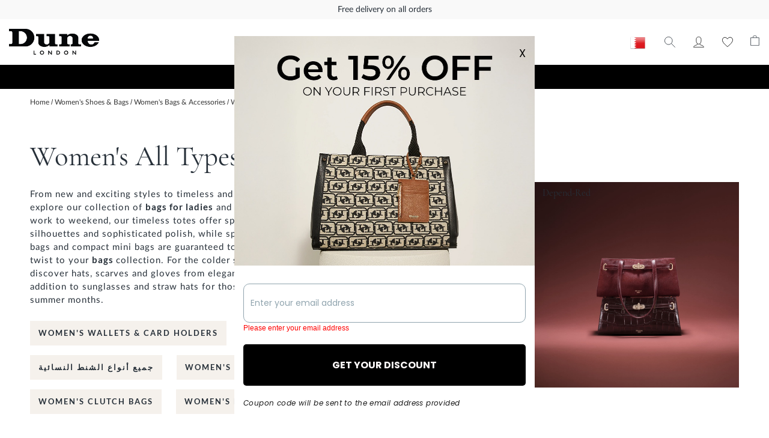

--- FILE ---
content_type: text/html; charset=UTF-8
request_url: https://en-bh.dunelondon.com/ladies/bags-and-accessories/all-bags.html
body_size: 29311
content:
<!doctype html>
<html lang="en-us">
    <head >
        <script>
    var LOCALE = 'en\u002DUS';
    var BASE_URL = 'https\u003A\u002F\u002Fen\u002Dbh.dunelondon.com\u002F';
    var require = {
        'baseUrl': 'https\u003A\u002F\u002Fd1q03ajwgi7cv2.cloudfront.net\u002Fstatic\u002Fversion1768290501\u002Ffrontend\u002FDunelondonNEW\u002FDunelondon\u002Fen_US'
    };</script>        <meta charset="utf-8"/>
<meta name="title" content="Shop Ladies&#039; Bags | Bags for Women | Dune London BH"/>
<meta name="description" content="Browse ladies&#039; bags in elegant designs on Dune London BH. Shop bags for women online. ✓ Easy Order Track ✓ Cash on Delivery ✓ Easy Returns"/>
<meta name="keywords" content="Women bags, Women bags uae, Women bags dubai, Women bags abu Dhabi, Women bags sharjah"/>
<meta name="robots" content="INDEX,FOLLOW"/>
<meta name="viewport" content="width=device-width, initial-scale=1.0, maximum-scale=1.0, user-scalable=0"/>
<meta name="format-detection" content="telephone=no"/>
<title>Shop Ladies&#039; Bags | Bags for Women | Dune London BH</title>
<link  rel="stylesheet" type="text/css"  media="all" href="https://d1q03ajwgi7cv2.cloudfront.net/static/version1768290501/_cache/merged/ef4dfa048fbc5a6aa9f6594e744303fb.min.css" />
<link  rel="stylesheet" type="text/css"  media="screen and (min-width: 768px)" href="https://d1q03ajwgi7cv2.cloudfront.net/static/version1768290501/frontend/DunelondonNEW/Dunelondon/en_US/css/styles-l.min.css" />
<link  rel="stylesheet" type="text/css"  media="print" href="https://d1q03ajwgi7cv2.cloudfront.net/static/version1768290501/frontend/DunelondonNEW/Dunelondon/en_US/css/print.min.css" />
<link  rel="stylesheet" type="text/css"  media="all" href="https://d1q03ajwgi7cv2.cloudfront.net/static/version1768290501/frontend/DunelondonNEW/Dunelondon/en_US/Ambab_ClubApparel/css/clubapparel.min.css" />
<script  type="text/javascript"  src="https://d1q03ajwgi7cv2.cloudfront.net/static/version1768290501/frontend/DunelondonNEW/Dunelondon/en_US/requirejs/require.min.js"></script>
<script  type="text/javascript"  src="https://d1q03ajwgi7cv2.cloudfront.net/static/version1768290501/frontend/DunelondonNEW/Dunelondon/en_US/requirejs-min-resolver.min.js"></script>
<script  type="text/javascript"  src="https://d1q03ajwgi7cv2.cloudfront.net/static/version1768290501/frontend/DunelondonNEW/Dunelondon/en_US/mage/requirejs/mixins.min.js"></script>
<script  type="text/javascript"  src="https://d1q03ajwgi7cv2.cloudfront.net/static/version1768290501/frontend/DunelondonNEW/Dunelondon/en_US/requirejs-config.min.js"></script>
<script  type="text/javascript"  src="https://d1q03ajwgi7cv2.cloudfront.net/static/version1768290501/frontend/DunelondonNEW/Dunelondon/en_US/js/modals.min.js"></script>
<script  type="text/javascript"  src="https://d1q03ajwgi7cv2.cloudfront.net/static/version1768290501/frontend/DunelondonNEW/Dunelondon/en_US/js/console-add-to-cart.min.js"></script>
<script  type="text/javascript"  src="https://d1q03ajwgi7cv2.cloudfront.net/static/version1768290501/frontend/DunelondonNEW/Dunelondon/en_US/Apparel_CustomScrollBar/js/scroll.min.js"></script>
<script  type="text/javascript"  src="https://d1q03ajwgi7cv2.cloudfront.net/static/version1768290501/frontend/DunelondonNEW/Dunelondon/en_US/js/custom.min.js"></script>
<script  type="text/javascript"  src="https://d1q03ajwgi7cv2.cloudfront.net/static/version1768290501/frontend/DunelondonNEW/Dunelondon/en_US/js/common.min.js"></script>
<script  type="text/javascript"  src="https://d1q03ajwgi7cv2.cloudfront.net/static/version1768290501/frontend/DunelondonNEW/Dunelondon/en_US/Apparel_CustomLayout/js/description.min.js"></script>
<link  rel="canonical" href="https://en-bh.dunelondon.com/ladies/bags-and-accessories/all-bags.html" />
<link  rel="icon" type="image/x-icon" href="https://d1q03ajwgi7cv2.cloudfront.net/media/favicon/stores/25/favicon.ico" />
<link  rel="shortcut icon" type="image/x-icon" href="https://d1q03ajwgi7cv2.cloudfront.net/media/favicon/stores/25/favicon.ico" />
<meta name="p:domain_verify" content="EOqOiaFTQSc78fEHcW97xE8ZrKbV6a00"/>

<style>
/* Reduce white gaps between homepage sections */

/* Page Builder rows & columns */
.pagebuilder-row,
.pagebuilder-column {
  margin-top: 0 !important;
  margin-bottom: 0 !important;
}

/* Page Builder content padding */
.pagebuilder-content-type {
  padding-top: 0 !important;
  padding-bottom: 0 !important;
}

/* Homepage main container spacing */
.cms-index-index .page-main,
.cms-index-index .columns {
  padding-top: 0 !important;
  padding-bottom: 0 !important;
}

/* Headings & text blocks spacing */
.cms-index-index h1,
.cms-index-index h2,
.cms-index-index h3,
.cms-index-index p {
  margin-top: 10px;
  margin-bottom: 10px;
}

/* FORCE resize category banners */
img.cat-img {
  width: 100% !important;
  max-height: 260px !important;
  height: 260px !important;
  object-fit: cover !important;
  display: block;
}

/* Banner – Mobile */
@media (max-width: 768px) {
  img.cat-img {
    max-height: 180px !important;
    height: 180px !important;
  }
}

/* ================================
   Product Listing Page (PLP)
   ================================ */

/* Product card outer spacing */
.catalog-category-view .product-item,
.catalogsearch-result-index .product-item {
  margin-bottom: 10px !important;
}

/* Inner product card padding */
.catalog-category-view .product-item-info,
.catalogsearch-result-index .product-item-info {
  padding: 6px !important;
}

/* Space below product image */
.catalog-category-view .product-image-container,
.catalogsearch-result-index .product-image-container {
  margin-bottom: 4px !important;
}

/* Product name spacing */
.catalog-category-view .product-item-name,
.catalogsearch-result-index .product-item-name {
  margin: 3px 0 !important;
  line-height: 1.25 !important;
}

/* Price block spacing */
.catalog-category-view .price-box,
.catalogsearch-result-index .price-box {
  margin: 3px 0 !important;
}

/* Add to Bag button spacing */
.catalog-category-view .action.tocart,
.catalogsearch-result-index .action.tocart {
  margin-top: 6px !important;
  padding: 9px 0 !important;
}

/* Wishlist / icon area spacing */
.catalog-category-view .product-item-actions,
.catalogsearch-result-index .product-item-actions {
  margin-top: 4px !important;
}

/* PLP – Mobile tightening */
@media (max-width: 768px) {
  .catalog-category-view .product-item,
  .catalogsearch-result-index .product-item {
    margin-bottom: 8px !important;
  }

  .catalog-category-view .product-item-info,
  .catalogsearch-result-index .product-item-info {
    padding: 5px !important;
  }

  .catalog-category-view .action.tocart,
  .catalogsearch-result-index .action.tocart {
    padding: 8px 0 !important;
  }
}
</style>


<!-- Google Verification Code -->
<meta name="google-site-verification" content="OH49s2mEijTW3YBOwuExCzJ2HIGaiE4ToVqlDl4x88Q" />


<!-- Facebook Verification Code-->
<meta name="facebook-domain-verification" content="q2a6kvmnf02a50dpj0ufuhu1eb64fz" />

<!-- Meta Pixel Code -->
<script>
  !function(f,b,e,v,n,t,s)
  {if(f.fbq)return;n=f.fbq=function(){n.callMethod?
  n.callMethod.apply(n,arguments):n.queue.push(arguments)};
  if(!f._fbq)f._fbq=n;n.push=n;n.loaded=!0;n.version='2.0';
  n.queue=[];t=b.createElement(e);t.async=!0;
  t.src=v;s=b.getElementsByTagName(e)[0];
  s.parentNode.insertBefore(t,s)}(window, document,'script',
  'https://connect.facebook.net/en_US/fbevents.js');
  fbq('init', '534113241644295');
  fbq('track', 'PageView');
</script>
<noscript><img height="1" width="1" style="display:none"
  src="https://www.facebook.com/tr?id=534113241644295&ev=PageView&noscript=1"
/></noscript>
<!-- End Meta Pixel Code -->

<!-- Schema Markup UAE EN Starts -->

<script type="application/ld+json">
{
  "@context": "https://schema.org",
  "@type": "Organization",
  "name": "Dune London UAE",
  "url": "https://en.dunelondon.ae/",
  "logo": "https://d1q03ajwgi7cv2.cloudfront.net/media/logo/stores/23/Dune-30-Yrs.svg",
  "contactPoint": {
    "@type": "ContactPoint",
    "telephone": "+97148142666",
    "contactType": "customer service",
    "areaServed": "AE",
    "availableLanguage": "en"
  },
  "sameAs": [
    "www.facebook.com/DuneLondonM",
    "https://www.instagram.com/dune_london_me"
  ]
}
</script>

<!-- Schema Markup UAE EN Ends -->



<script src='//cdnt.netcoresmartech.com/smartechclient.js'></script>
<script>
smartech('create', 'ADGMOT35CHFLVDHBJNIG50K968UIG49MNNFMQ5GT6LC0NTGDR48G' );
smartech('register', '4a81f6ce5dbd79e1338e6b0130e5d4c8');
smartech('identify', '');
</script>


            <script type="text/x-magento-init">
        {
            "*": {
                "Magento_PageCache/js/form-key-provider": {
                    "isPaginationCacheEnabled":
                        0                }
            }
        }
    </script>

    <link rel="alternate" hreflang="en-bh" href="https://en-bh.dunelondon.com/ladies/bags-and-accessories/all-bags.html" />
    <link rel="alternate" hreflang="en-ae" href="https://en.dunelondon.ae/ladies/bags-and-accessories/all-bags.html" />
    <link rel="alternate" hreflang="ar-ae" href="https://ar.dunelondon.ae/ladies/bags-and-accessories/all-bags.html" />
    <link rel="alternate" hreflang="ar-bh" href="https://ar-bh.dunelondon.com/ladies/bags-and-accessories/all-bags.html" />
    <link rel="alternate" hreflang="en-sa" href="https://en-sa.dunelondon.com/ladies/bags-and-accessories/all-bags.html" />
    <link rel="alternate" hreflang="ar-sa" href="https://ar-sa.dunelondon.com/ladies/bags-and-accessories/all-bags.html" />
    <link rel="alternate" hreflang="en-kw" href="https://en-kw.dunelondon.com/ladies/bags-and-accessories/all-bags.html" />
    <link rel="alternate" hreflang="ar-kw" href="https://ar-kw.dunelondon.com/ladies/bags-and-accessories/all-bags.html" />
    <link rel="alternate" hreflang="en-om" href="https://en-om.dunelondon.com/ladies/bags-and-accessories/all-bags.html" />
    <link rel="alternate" hreflang="ar-om" href="https://ar-om.dunelondon.com/ladies/bags-and-accessories/all-bags.html" />
    <link rel="alternate" hreflang="en-qa" href="https://en-qa.dunelondon.com/ladies/bags-and-accessories/all-bags.html" />
    <link rel="alternate" hreflang="ar-qa" href="https://ar-qa.dunelondon.com/ladies/bags-and-accessories/all-bags.html" />
    
<link rel="alternate" hreflang="de-ch" href="https://www.dunelondon.com/ch/de/damen-taschen-und-accessoires-2/" />
<link rel="alternate" hreflang="fr-ch" href="https://www.dunelondon.com/ch/fr/sacs-et-accessoires-femmes-2/" />
<link rel="alternate" hreflang="en-ch" href="https://www.dunelondon.com/ch/en/womens-bags/" />
<link rel="alternate" hreflang="en-de" href="https://www.dunelondon.com/eu/en/womens-bags/" />
<link rel="alternate" hreflang="en-fr" href="https://www.dunelondon.com/eu/en/womens-bags/" />
<link rel="alternate" hreflang="de-de" href="https://www.dunelondon.com/eu/de/damen-taschen-und-accessoires-2/" />
<link rel="alternate" hreflang="fr-fr" href="https://www.dunelondon.com/eu/fr/sacs-et-accessoires-femmes-2/" />
<link rel="alternate" hreflang="en-ie" href="https://www.dunelondon.com/eu/en-ie/womens-bags/" />
<link rel="alternate" hreflang="en" href="https://www.dunelondon.com/rw/womens-bags/" />
<link rel="alternate" hreflang="x-default" href="https://www.dunelondon.com/womens-bags/" />
<link rel="alternate" hreflang="en-gb" href="https://www.dunelondon.com/womens-bags/" />
<link rel="alternate" hreflang="en-us" href="https://www.dunelondon.com/us/en/womens-bags/" /><!-- BLOCK magepal_gtm_datalayer -->
<script type="text/javascript">
window.dataLayer = window.dataLayer || [];
dataLayer.push({"pageType":"catalog_category_view","list":"category","customer":{"isLoggedIn":false},"category":{"id":"3976","name":"Women's All Types of Bags"},"cart":{"hasItems":false},"ecommerce":{"currencyCode":"BHD"}});

</script>
<!-- /BLOCK magepal_gtm_datalayer --><!-- End Google Tag Manager by MagePal -->

<!-- view bag event -->


<input type="hidden" id="c_products" value='[]'>
<input type="hidden" id="c_amount" value="0">
<input type="hidden" id="c_total_items" value="0">
<input type="hidden" id="c_coupon_code" value="">
<input type="hidden" id="c_language" value="English">

<input type="hidden" id="language_val" value="English">

<script type="text/javascript" nonce="a2trNnN4ajl0OGhicnZoZWQxdHhtdGNza2JzaDB5NTA=">
require(["jquery","mage/mage"], function ($) {


    jQuery(document).ready(function() {
        /*ajax to get cart data*/
        var customurl = "https://en-bh.dunelondon.com/magepalgtm/index/cartdata/";
        jQuery.ajax({
            url: customurl,
            type: 'GET',
            dataType: 'json',
            complete: function(response) {   
                //console.log('response',response); 
                console.log('cart_data',response.responseJSON.products);
                console.log('cart_data',response.responseJSON.cart);
                var products = JSON.stringify(response.responseJSON.products);
                jQuery("#c_products").val(products);
                jQuery("#c_amount").val(response.responseJSON.cart.amount);
                jQuery("#c_coupon_code").val(response.responseJSON.cart.coupon_code);
                jQuery("#c_language").val(response.responseJSON.cart.language);
                jQuery("#c_total_items").val(response.responseJSON.cart.total_items);



            },
            error: function (xhr, status, errorThrown) {
                console.log('Error happens. Try again.');
            }
        });
        /*ajax to get cart data ends*/

        $(document).on("click",".view_bag",function(){
            console.log('view bag clicked');
            if(jQuery("#c_products").val()!=""){
                dataLayer.push({
                    'event': 'view_bag',
                    'products': JSON.parse(jQuery("#c_products").val()),
                    'amount':jQuery("#c_amount").val(),
                    'total items':jQuery("#c_total_items").val(),
                    'coupon code':jQuery("#c_coupon_code").val(),
                    'language':jQuery("#c_language").val(),
                });         
            }
        });
    });
});
</script>
<!-- view bag event -->

<script type="text/javascript" nonce="a2trNnN4ajl0OGhicnZoZWQxdHhtdGNza2JzaDB5NTA=">

    require(["jquery","mage/mage"], function ($) {

    jQuery(document).ready(function() {

        $(document).on("click",".logout",function(){
                console.log('logout clicked');
                dataLayer.push({
                'event': 'logout'
                });         
        });        

    });
    });

</script>

<script type="text/x-magento-init" nonce="a2trNnN4ajl0OGhicnZoZWQxdHhtdGNza2JzaDB5NTA=">
{
    "*": {
        "customGtmPixel": {}
    }
}
</script>



<!-- common/generic events -->
<script type="text/javascript" nonce="a2trNnN4ajl0OGhicnZoZWQxdHhtdGNza2JzaDB5NTA=">
window.dataLayer = window.dataLayer || [];
if(typeof dataLayer !== "undefined"){
    window.dataLayer.push({
        pageType: 'catalog_category_view',
        pageCategory: 'Dune London Root Category/أحذية وشنط نسائية/شنط واكسسوارات نسائية/جميع أنواع الشنط النسائية', 
        storeLanguage: 'en',
        storeCurrency: 'BHD', 
        storeCountry: 'BH',
        storeID: '25',
        subscribedUser: 'N',
        userId: '',
        userType: 'Anonymous',
        loggedInStatus: 'No',
        hashedEmail: ''
    });
    
}
</script>

<script>
    require(['jquery', 'mage/translate', 'mage/url'], function ($, $t, url) {
    $(document).ready(function () {
                 
        setTimeout(function() {
            var productArray = [];
            $('ol.ais-InfiniteHits-list li').each(function() {
                 var productId = $(this).find('.result a').data('objectid'); // Get product ID

                // Extract the special price, old price, and price discount
                var specialPrice = $(this).find('.special-price .price').text().trim();
                var discount = $(this).find('.price-discount').text().trim();
                var oldPrice = $(this).find('.old-price .price').text().trim();
                var sku = $(this).find('[data-vue-sku]').data('vue-sku')
                // var product = {
                //     sku: $(this).find('[data-vue-sku]').data('vue-sku'),
                //     product_id: productId,
                //     name: $(this).find('.result-title').text().trim(),
                //     description: $(this).find('.plp-product-desc').text().trim(),
                //     price: specialPrice,
                //     item_price: oldPrice,
                //     discount: discount,
                //     url: $(this).find('.result-title a').attr('href'),
                //     imageUrl: $(this).find('img').first().attr('src')
                // };
                    productArray.push(sku);
                });
                $.ajax({
                url: url.build('/magepalgtm/ajax/datalayer'),
                type: 'POST',
                data: {
                    event: 'view_item_list',
                    products: JSON.stringify(productArray)
                },
                dataType: 'json',
                success: function (response) {
                    if (!response.errors) {
                            dataLayer.push({ ecommerce: null });
                            dataLayer.push({
                                event: 'view_item_list',
                                ecommerce: {
                                item_list_id: '3976',
                                item_list_name:"جميع أنواع الشنط النسائية",
                                currency: 'BHD',
                                langauge: 'en',
                                items: [response.data],
                                }
                            });
                    }
                    }
                });
           
                
            }, 5000);
                

        // Output the array to the console for debugging
        $('#newsletter-validate-detail').on('submit', function (e) {
            e.preventDefault();
            var email = $('#newsletter').val();
            var category = $('input[name="category"]:checked').val();
            var isSubscribed = $('#is_subscribed').prop('checked');

            if (isSubscribed) {
                window.dataLayer = window.dataLayer || [];
                window.dataLayer.push({
                    event: 'newsletter_subscribe',
                    email: email,
                    category: category,
                    subscribed: isSubscribed
                });
            }
        });
        $(document).on("click", ".add-to-wishlist", function () {
            const $btn = $(this);
            const productId = $btn.data("product-id");
            if (!$btn.hasClass("heart-filled")) {
                triggerAddToWishlist(productId);
             }  
        
        });


        function triggerAddToWishlist(productId) {
            $.ajax({
                url: url.build('/magepalgtm/ajax/datalayer'),
                type: 'POST',
                data: {
                    event: 'addToWishlist',
                    product: productId
                },
                dataType: 'json',
                success: function (response) {
                    if (!response.errors) {
                        dataLayer.push({ ecommerce: null });
                        dataLayer.push({
                            event: 'add_to_wishlist',
                            ecommerce: {
                                currency: 'BHD',
                                items: [response.data],
                                value: response.data.discount_price
                                
                            }
                        });
                    }
                    }
                });
         }
         
        //login
        
         //login
        
         $(document).on("click", "input[type='radio'].in-stock", function () {
            const $btn = $(this);   
            const $parentContainer = $btn.closest('.product-size-list');
            const productId = $parentContainer.attr("size-cart-objectid");
            const p_attribute_id = $btn.attr("data-attribute_id");
            const p_option_id = $btn.attr("data-option_id"); 

            window.dataLayer = window.dataLayer || [];

               $.ajax({
                url: url.build('/magepalgtm/ajax/datalayer'),
                type: 'POST',
                data: {
                    event: 'select_size',
                    product: productId,
                    attribute_id: p_attribute_id,
                    option_id:  p_option_id
                },
                dataType: 'json',
                success: function (response) {
                    if (!response.errors) {
                        dataLayer.push({ ecommerce: null });
                        dataLayer.push({
                            event: 'select_size',
                            ecommerce: {
                                currency: 'BHD',
                                items: [response.data],
                                value: response.data.price
                            }
                        });
                    }
                    }
                });
        });
        
    });
});

</script>    
<!-- Google Tag Manager by MagePal -->
<script>(function(w,d,s,l,i){w[l]=w[l]||[];w[l].push({'gtm.start':
new Date().getTime(),event:'gtm.js'});var f=d.getElementsByTagName(s)[0],
j=d.createElement(s),dl=l!='dataLayer'?'&l='+l:'';j.async=true;j.src=
'//www.googletagmanager.com/gtm.js?id='+i+dl;f.parentNode.insertBefore(j,f);
})(window,document,'script','dataLayer','GTM-WD6NS88');</script>
<!-- End Google Tag Manager by MagePal -->



<script type="application/ld+json">
[{
    "@context": "https://schema.org/",
    "@type": "CollectionPage",
    "publisher": {
        "@type": "Organization",
        "name": "English",
        "url": "https://en-bh.dunelondon.com/",
        "logo": {
            "@type": "ImageObject",
            "url": "https://d1q03ajwgi7cv2.cloudfront.net/static/version1768290501/frontend/DunelondonNEW/Dunelondon/en_US/images/logo.svg"
        }
    }
        
    }]
</script>
<meta name="twitter:title" content="جميع أنواع الشنط النسائية" />
<meta name="twitter:url" content="https://en-bh.dunelondon.com/ladies/bags-and-accessories/all-bags.html" />
<meta name="twitter:description" content="اكتشفِ مجموعتنا الواسعة من حقائب النساء. تسوقِ جميع أنواع الشنط النسائية بتصاميم فاخرة تناسب كل الأذواق من  ..." />
<meta name="twitter:card" content="summary" />
<meta property="og:title" content="جميع أنواع الشنط النسائية" />
<meta property="og:url" content="https://en-bh.dunelondon.com/ladies/bags-and-accessories/all-bags.html" />
<meta property="og:description" content="اكتشفِ مجموعتنا الواسعة من حقائب النساء. تسوقِ جميع أنواع الشنط النسائية بتصاميم فاخرة تناسب كل الأذواق من  ..." />

    <script>document.write('<style>.columns {display:none}</style>');</script>
    <script>window.algoliaConfig = {"instant":{"enabled":true,"selector":".columns","isAddToCartEnabled":true,"addToCartParams":{"action":"https:\/\/en-bh.dunelondon.com\/checkout\/cart\/add\/","formKey":"56r7c2jhZhTaCjEO","redirectUrlParam":"uenc"},"infiniteScrollEnabled":true,"urlTrackedParameters":["query","attribute:*","index"],"isSearchBoxEnabled":true,"isVisualMerchEnabled":false,"categorySeparator":" \/\/\/ ","categoryPageIdAttribute":"categoryPageId","isCategoryNavigationEnabled":false,"hidePagination":false},"autocomplete":{"enabled":true,"selector":"#search_mini_form .input-text, #mob_search_mini_form .input-text","sections":[],"nbOfProductsSuggestions":6,"nbOfCategoriesSuggestions":3,"nbOfQueriesSuggestions":3,"isDebugEnabled":false,"isNavigatorEnabled":true,"debounceMilliseconds":300,"minimumCharacters":0},"landingPage":{"query":"","configuration":"[]"},"recommend":{"enabledFBT":false,"enabledRelated":false,"enabledFBTInCart":false,"enabledRelatedInCart":false,"enabledLookingSimilar":0,"limitFBTProducts":6,"limitRelatedProducts":6,"limitTrendingItems":6,"limitLookingSimilar":6,"enabledTrendItems":0,"trendItemFacetName":null,"trendItemFacetValue":null,"isTrendItemsEnabledInPDP":0,"isTrendItemsEnabledInCartPage":0,"isAddToCartEnabledInFBT":false,"isAddToCartEnabledInRelatedProduct":false,"isAddToCartEnabledInTrendsItem":false,"isAddToCartEnabledInLookingSimilar":false,"FBTTitle":"Frequently bought together","relatedProductsTitle":"Related products","trendingItemsTitle":"Trending items","addToCartParams":{"action":"https:\/\/en-bh.dunelondon.com\/checkout\/cart\/add\/","formKey":"56r7c2jhZhTaCjEO","redirectUrlParam":"uenc"},"isLookingSimilarEnabledInPDP":0,"isLookingSimilarEnabledInCartPage":0,"lookingSimilarTitle":"Looking Similar"},"extensionVersion":"3.15.1","applicationId":"02X7U6O3SI","indexName":"dunelondon_prod_en_dunelondon_bh","apiKey":"MDRhYmY4MDRkNThiMjFlYzc0MWI0NDliOWFkMWU4NGMwZTYwMGFiNTBkYWM3NjNiNWU3ZDRmMjI5NDRjNTJlMHRhZ0ZpbHRlcnM9JnZhbGlkVW50aWw9MTc2OTg0NjQ4Ng==","attributeFilter":[],"facets":[{"attribute":"categories_without_path","type":"disjunctive","label":"Style","searchable":"2","create_rule":"2"},{"attribute":"price","type":"slider","label":"Price","searchable":"2","create_rule":"2"},{"attribute":"size_eu","type":"disjunctive","label":"Size","searchable":"2","create_rule":"2"},{"attribute":"toe_shape","type":"disjunctive","label":"Toe","searchable":"2","create_rule":"2"},{"attribute":"heel_height","type":"disjunctive","label":"Heel Height","searchable":"2","create_rule":"2"},{"attribute":"colorfamily","type":"disjunctive","label":"Color","searchable":"2","create_rule":"2"},{"attribute":"fit","type":"disjunctive","label":"Fit","searchable":"2","create_rule":"2"},{"attribute":"heel_shape","type":"disjunctive","label":"Heel Shape","searchable":"2","create_rule":"2"},{"attribute":"fastening","type":"disjunctive","label":"Fastening","searchable":"2","create_rule":"2"}],"areCategoriesInFacets":false,"hitsPerPage":60,"sortingIndices":[{"attribute":"price","sort":"asc","sortLabel":"Price Low to High","name":"dunelondon_prod_en_dunelondon_bh_products_price_default_asc","ranking":["asc(price.BHD.default)","typo","geo","words","filters","proximity","attribute","exact","custom"],"label":"Price Low to High"},{"attribute":"price","sort":"desc","sortLabel":"Price High to Low","name":"dunelondon_prod_en_dunelondon_bh_products_price_default_desc","ranking":["desc(price.BHD.default)","typo","geo","words","filters","proximity","attribute","exact","custom"],"label":"Price High to Low"},{"attribute":"created_at","sort":"desc","sortLabel":"New In","name":"dunelondon_prod_en_dunelondon_bh_products_created_at_desc","ranking":["desc(created_at)","typo","geo","words","filters","proximity","attribute","exact","custom"],"label":"New In"}],"isSearchPage":true,"isCategoryPage":true,"isLandingPage":false,"removeBranding":true,"productId":null,"priceKey":".BHD.default","priceGroup":null,"origFormatedVar":"price.BHD.default_original_formated","tierFormatedVar":"price.BHD.default_tier_formated","currencyCode":"BHD","currencySymbol":"BHD ","priceFormat":{"pattern":"BHD \u00a0%s","precision":"3","requiredPrecision":"3","decimalSymbol":".","groupSymbol":",","groupLength":3,"integerRequired":1},"maxValuesPerFacet":300,"autofocus":true,"resultPageUrl":"https:\/\/en-bh.dunelondon.com\/catalogsearch\/result\/","request":{"query":"","refinementKey":"","refinementValue":"","categoryId":"3976","landingPageId":"","path":"Women's Shoes & Bags \/\/\/ Women's Bags & Accessories \/\/\/ Women's All Types of Bags","level":2,"parentCategory":"Women's Shoes & Bags","childCategories":[],"url":"https:\/\/en-bh.dunelondon.com\/ladies\/bags-and-accessories\/all-bags.html"},"showCatsNotIncludedInNavigation":true,"showSuggestionsOnNoResultsPage":false,"baseUrl":"https:\/\/en-bh.dunelondon.com","popularQueries":[],"useAdaptiveImage":false,"urls":{"logo":"https:\/\/d1q03ajwgi7cv2.cloudfront.net\/static\/version1768290501\/frontend\/DunelondonNEW\/Dunelondon\/en_US\/Algolia_AlgoliaSearch\/js\/images\/algolia-logo-blue.svg"},"cookieConfiguration":{"customerTokenCookie":"_ALGOLIA_MAGENTO_AUTH","consentCookieName":"user_allowed_save_cookie","cookieAllowButtonSelector":"#btn-cookie-allow","cookieRestrictionModeEnabled":true,"cookieDuration":"15552000000"},"ccAnalytics":{"enabled":true,"ISSelector":".ais-hits--item a.result, .ais-infinite-hits--item a.result","conversionAnalyticsMode":"all","addToCartSelector":".action.primary.tocart","orderedProductIds":[]},"isPersonalizationEnabled":false,"personalization":{"enabled":false,"viewedEvents":{"viewProduct":{"eventName":"Viewed Product","enabled":false,"method":"viewedObjectIDs"}},"clickedEvents":{"productClicked":{"eventName":"Product Clicked","enabled":false,"selector":".ais-Hits-item a.result, .ais-InfiniteHits-item a.result","method":"clickedObjectIDs"},"productRecommended":{"eventName":"Recommended Product Clicked","enabled":false,"selector":".products-upsell .product-item","method":"clickedObjectIDs"}},"filterClicked":{"eventName":"Filter Clicked","enabled":false,"method":"clickedFilters"}},"analytics":{"enabled":true,"delay":"3000","triggerOnUiInteraction":"1","pushInitialSearch":"0"},"now":1769731200,"queue":{"isEnabled":true,"nbOfJobsToRun":90,"retryLimit":3,"nbOfElementsPerIndexingJob":300},"isPreventBackendRenderingEnabled":true,"translations":{"to":"to","or":"or","go":"Go","popularQueries":"You can try one of the popular search queries","seeAll":"See all products","allDepartments":"All departments","seeIn":"See products in","orIn":"or in","noProducts":"No products for query","noResults":"No results","refine":"Refine","selectedFilters":"Selected Filters","clearAll":"Clear all","previousPage":"Previous page","nextPage":"Next page","searchFor":"Search for products","relevance":"Relevance","categories":"Categories","products":"Products","suggestions":"Suggestions","searchBy":"Search by","searchForFacetValuesPlaceholder":"Search for other ...","showMore":"Show more products","searchTitle":"Search results for","placeholder":"Search for products, categories, ...","addToCart":"Add to Cart"},"is_sales_category":0,"discount":0};</script>

    <script type="text/x-magento-init">
        {
            "*": {
                "algoliaInstantSearch": {}
            }
        }
    </script>
<!-- Meta Pixel Code -->
<script>
!function(f,b,e,v,n,t,s)
{if(f.fbq)return;n=f.fbq=function(){n.callMethod?
n.callMethod.apply(n,arguments):n.queue.push(arguments)};
if(!f._fbq)f._fbq=n;n.push=n;n.loaded=!0;n.version='2.0';
n.queue=[];t=b.createElement(e);t.async=!0;
t.src=v;s=b.getElementsByTagName(e)[0];
s.parentNode.insertBefore(t,s)}(window, document,'script',
'https://protect-eu.mimecast.com/s/M2DPCq763fJ9B4mHq5KQn?domain=connect.facebook.net');

fbq('init', '1801183080081825');
fbq('track', "PageView");
</script>


<noscript><img height="1" width="1" style="display:none"
src="https://protect-eu.mimecast.com/s/yTw8Cr8B3s4xMNLHQN_5E?domain=facebook.com"
/></noscript>
<!-- End Meta Pixel Code -->

<script type="text/x-magento-init">
{
    "*": {
        "Ambab_FbPixel/js/pixelnew": {}
    }
}
</script><!-- Global site tag (gtag.js) - Google Ads: AW-517747784 -->
<script async src="https://protect-eu.mimecast.com/s/LCUACp8B3sp5klXi2qXdA?domain=googletagmanager.com"></script>
<script>
  window.dataLayer = window.dataLayer || [];
  function gtag(){dataLayer.push(arguments);}
  gtag('js', new Date());

  gtag('config', 'AW-517747784');
</script>



<script type="text/x-magento-init">
{
    "*": {
        "Ambab_FbPixel/js/gtag": {"gtag_cart_id":"AW-517747784/DrVGCPLsxYEDEMjo8PYB"}
    }
}
</script><!-- <script async src="https://scripts.smartzer.com/sdk/latest/embed.js"></script>
<script>
    document.addEventListener('smrtzr:broadcast:analytics', function (e) {
    if (window.dataLayer && Array.isArray(window.dataLayer)) {
    window.dataLayer.push({ event: 'smrtzr_' + e.detail.analyticsType,
    analyticsData: e.detail });
    }
    });
</script> -->    </head>
    <body data-container="body"
          data-mage-init='{"loaderAjax": {}, "loader": { "icon": "https://d1q03ajwgi7cv2.cloudfront.net/static/version1768290501/frontend/DunelondonNEW/Dunelondon/en_US/images/loader-2.gif"}}'
        id="html-body" class="page-with-filter page-products categorypath-ladies-bags-and-accessories-all-bags category-all-bags page-layout-2columns-left catalog-category-view page-layout-category-full-width">
        
<script type="text/x-magento-init">
    {
        "*": {
            "Magento_PageBuilder/js/widget-initializer": {
                "config": {"[data-content-type=\"slider\"][data-appearance=\"default\"]":{"Magento_PageBuilder\/js\/content-type\/slider\/appearance\/default\/widget":false},"[data-content-type=\"map\"]":{"Magento_PageBuilder\/js\/content-type\/map\/appearance\/default\/widget":false},"[data-content-type=\"row\"]":{"Magento_PageBuilder\/js\/content-type\/row\/appearance\/default\/widget":false},"[data-content-type=\"tabs\"]":{"Magento_PageBuilder\/js\/content-type\/tabs\/appearance\/default\/widget":false},"[data-content-type=\"slide\"]":{"Magento_PageBuilder\/js\/content-type\/slide\/appearance\/default\/widget":{"buttonSelector":".pagebuilder-slide-button","showOverlay":"hover","dataRole":"slide"}},"[data-content-type=\"banner\"]":{"Magento_PageBuilder\/js\/content-type\/banner\/appearance\/default\/widget":{"buttonSelector":".pagebuilder-banner-button","showOverlay":"hover","dataRole":"banner"}},"[data-content-type=\"buttons\"]":{"Magento_PageBuilder\/js\/content-type\/buttons\/appearance\/inline\/widget":false},"[data-content-type=\"products\"][data-appearance=\"carousel\"]":{"Magento_PageBuilder\/js\/content-type\/products\/appearance\/carousel\/widget":false}},
                "breakpoints": {"desktop":{"label":"Desktop","stage":true,"default":true,"class":"desktop-switcher","icon":"Magento_PageBuilder::css\/images\/switcher\/switcher-desktop.svg","conditions":{"min-width":"1024px"},"options":{"products":{"default":{"slidesToShow":"5"}}}},"tablet":{"conditions":{"max-width":"1024px","min-width":"768px"},"options":{"products":{"default":{"slidesToShow":"4"},"continuous":{"slidesToShow":"3"}}}},"mobile":{"label":"Mobile","stage":true,"class":"mobile-switcher","icon":"Magento_PageBuilder::css\/images\/switcher\/switcher-mobile.svg","media":"only screen and (max-width: 768px)","conditions":{"max-width":"768px","min-width":"640px"},"options":{"products":{"default":{"slidesToShow":"3"}}}},"mobile-small":{"conditions":{"max-width":"640px"},"options":{"products":{"default":{"slidesToShow":"2"},"continuous":{"slidesToShow":"1"}}}}}            }
        }
    }
</script>

<div class="cookie-status-message" id="cookie-status">
    The store will not work correctly when cookies are disabled.</div>
<script type="text&#x2F;javascript">document.querySelector("#cookie-status").style.display = "none";</script>
<script type="text/x-magento-init">
    {
        "*": {
            "cookieStatus": {}
        }
    }
</script>

<script type="text/x-magento-init">
    {
        "*": {
            "mage/cookies": {
                "expires": null,
                "path": "\u002F",
                "domain": ".dunelondon.com",
                "secure": true,
                "lifetime": "63076000"
            }
        }
    }
</script>
    <noscript>
        <div class="message global noscript">
            <div class="content">
                <p>
                    <strong>JavaScript seems to be disabled in your browser.</strong>
                    <span>
                        For the best experience on our site, be sure to turn on Javascript in your browser.                    </span>
                </p>
            </div>
        </div>
    </noscript>

<script>
    window.cookiesConfig = window.cookiesConfig || {};
    window.cookiesConfig.secure = true;
</script><script>    require.config({
        map: {
            '*': {
                wysiwygAdapter: 'mage/adminhtml/wysiwyg/tiny_mce/tinymceAdapter'
            }
        }
    });</script><script>    require.config({
        paths: {
            googleMaps: 'https\u003A\u002F\u002Fmaps.googleapis.com\u002Fmaps\u002Fapi\u002Fjs\u003Fv\u003D3.53\u0026key\u003D'
        },
        config: {
            'Magento_PageBuilder/js/utils/map': {
                style: '',
            },
            'Magento_PageBuilder/js/content-type/map/preview': {
                apiKey: '',
                apiKeyErrorMessage: 'You\u0020must\u0020provide\u0020a\u0020valid\u0020\u003Ca\u0020href\u003D\u0027https\u003A\u002F\u002Fen\u002Dbh.dunelondon.com\u002Fadminhtml\u002Fsystem_config\u002Fedit\u002Fsection\u002Fcms\u002F\u0023cms_pagebuilder\u0027\u0020target\u003D\u0027_blank\u0027\u003EGoogle\u0020Maps\u0020API\u0020key\u003C\u002Fa\u003E\u0020to\u0020use\u0020a\u0020map.'
            },
            'Magento_PageBuilder/js/form/element/map': {
                apiKey: '',
                apiKeyErrorMessage: 'You\u0020must\u0020provide\u0020a\u0020valid\u0020\u003Ca\u0020href\u003D\u0027https\u003A\u002F\u002Fen\u002Dbh.dunelondon.com\u002Fadminhtml\u002Fsystem_config\u002Fedit\u002Fsection\u002Fcms\u002F\u0023cms_pagebuilder\u0027\u0020target\u003D\u0027_blank\u0027\u003EGoogle\u0020Maps\u0020API\u0020key\u003C\u002Fa\u003E\u0020to\u0020use\u0020a\u0020map.'
            },
        }
    });</script><script>
    require.config({
        shim: {
            'Magento_PageBuilder/js/utils/map': {
                deps: ['googleMaps']
            }
        }
    });</script>
<!-- Google Tag Manager by MagePal -->
<noscript><iframe src="https://www.googletagmanager.com/ns.html?id=GTM-WD6NS88"
height="0" width="0" style="display:none;visibility:hidden"></iframe></noscript>
<!-- End Google Tag Manager by MagePal -->



<script type="text/javascript">
    requirejs(['jquery', 'jquery/jquery.cookie', 'domReady!'], function($) {
        'use strict';

        window.psloginLoginPath = "https://en-bh.dunelondon.com/pslogin/account/login/";
        window.customerLogoutPath = "https://en-bh.dunelondon.com/customer/account/logout/";

        var url = document.URL.toLowerCase();
        if (url) {
            var skip = false;
            $.each(["customer\/account","pslogin\/account"], function(i, path) {
                if (url.indexOf(path) !== -1) {
                    skip = true;
                    return false;
                }
            });

            if (!skip) {
                $.cookie('pslogin_referer', document.URL, {
                    path: '/'
                });
            }
        }
    });
</script>

<form style="display:none;" class="form"
              action="https://en-bh.dunelondon.com/pslogin/account/loginPost/"
              method="post"
              id="pslogin-login-form"
              >
    <input id="pslogin-login-referer" name="referer" type="hidden" value="" />
    <input id="pslogin-login-submit" type="submit" value="" />
</form><div class="page-wrapper"><div id="strip-banner-sj" class="strip-banner-sj">
    
    <div class="crocs-header-offer"  >
        <a href="https://en-bh.dunelondon.com/">Free delivery on all orders</a>
    </div>
</div><header id="headerBox" class="page-header"><div class="header-section-wrapper"><div class="panel wrapper"><div class="panel header"><ul class="header links"><li class="link wishlist o2" data-bind="scope: 'wishlistcomponent'">
    <a href="https://en-bh.dunelondon.com/wishlist/" data-bind="css: { heartfilled: wishlistCount() > 0 }">
    <svg viewBox="0 0 16.3 14.8" width="18" height="18" role="img"><path class="icon-outline" data-bind="text: wishlistCount, css: (wishlistCount() > 0 ? 'heart-filled' : '')" d="M13.175 9.675c.4-.4.7-.8 1-1.3.7-.9 1.2-1.9 1.6-3 .1-.4.1-.8.1-1.3 0-2.1-1.7-3.8-3.8-3.8h-.1c-1.7 0-3.2 1-3.9 2.5-.8-1.3-2.3-2.3-3.9-2.4-2.1 0-3.8 1.7-3.8 3.8h0c0 .4 0 .9.1 1.3.8 3.2 4.8 6.6 7.6 8.9 1.1-1 2.5-2.1 3.8-3.4l1.3-1.3z" stroke="#000" fill="#fff" stroke-width=".75" stroke-miterlimit="10"></path></svg>
        <!-- ko if: wishlistCount() -->
        <span data-bind="text: wishlistCount()" class="counter qty"></span>
        <!-- /ko -->
    </a>
</li>
<script type="text/x-magento-init">
    {
        "*": {
            "Magento_Ui/js/core/app": {
                "components": {
                    "wishlistcomponent": {
                        "component": "Magento_Wishlist/js/addtowishlist",
                        "template" : "Magento_Wishlist/addtowishlist-template",
                        "initiatePopup"  : "false"
                    }
                }
            }
        }
    }

</script>

<li class="search-icn o-1" id="searchbox">
<svg width="18" role="img" height="18" viewBox="0 0 16.7 16.7"><g stroke="currentColor" stroke-width=".75" fill="#fff"stroke-miterlimit="10"><circle cx="6.3" cy="6.3" r="5.9"></circle><path d="M10.5 10.5l6 6"></path></g></svg>
</li>
<div id="search-overlay" class="search-background" ></div>
    </ul><a class="action skip contentarea"
   href="#contentarea">
    <span>
        Skip to Content    </span>
</a>
</div></div><div class="header content"><div class="search-container-wapper"><div class="block block-search algolia-search-block">
    <div class="block block-title"><strong>Search</strong></div>
    <div class="block block-content">
        <form id="search_mini_form"
              action="https://en-bh.dunelondon.com/catalogsearch/result/"
              method="get">
            <div id="algolia-searchbox">
                <label for="search">Search:</label>

                <input id="search"
                       type="text"
                       name="q"
                       class="input-text algolia-search-input"
                       autocomplete="off"
                       spellcheck="false"
                       autocorrect="off"
                       autocapitalize="off"
                       placeholder="Search" />

                <span class="clear-cross clear-query-autocomplete"></span>
                <span id="algolia-glass" class="magnifying-glass" width="24" height="24"></span>
            </div>
        </form>
        <div class="search-form-close" id="close-search-box"></div>
    </div>
</div>
</div><div class="main-header-container"><div class="search-container-logo"><span data-action="toggle-nav" class="action nav-toggle"><span>Toggle Nav</span></span>
<a
    class="logo"
    href="https://en-bh.dunelondon.com/"
    title="Dune&#x20;London"
    aria-label="store logo">
    <img src="https://d1q03ajwgi7cv2.cloudfront.net/media/logo/stores/25/Dune-London-Logo-EN.webp"
         title="Dune&#x20;London"
         alt="Dune&#x20;London"
            width="150"            height="70"    />
</a>
</div><div class="header-container-center"><style>#html-body [data-pb-style=O4RMBO0]{justify-content:flex-start;display:flex;flex-direction:column;background-position:left top;background-size:cover;background-repeat:no-repeat;background-attachment:scroll;border-style:none;border-width:1px;border-radius:0;margin:0 0 10px;padding:10px}#html-body [data-pb-style=YWCDVFB]{border-style:none;border-width:1px;border-radius:0;margin:0;padding:0}</style><div data-content-type="row" data-appearance="contained" data-element="main"><div data-enable-parallax="0" data-parallax-speed="0.5" data-background-images="{}" data-video-fallback-src="" data-element="inner" data-pb-style="O4RMBO0"><div data-content-type="html" data-appearance="default" data-element="main" data-pb-style="YWCDVFB" data-decoded="true"><!--updated menu static block -->
<div class="clearfix"></div>
<nav id="dl-menu" class="dl-menuwrapper nav-main">
    <div class="nav-header-back-btn"><div class="arrow-block"></div></div>
    <button class="dl-trigger nav-handle">
        <div class="hamburger-icon">
            <span></span>
            <span></span>
            <span></span>
            <span></span>
        </div>
    </button>
    <ul class="dl-menu nav-main-list">
        <!-- <li class="nav-main-item"><a href="https://en-bh.dunelondon.com/ramadan-eid-collection.html">EID COLLECTION</a></li> -->
 
        <li class="nav-main-item">
            <a href="https://en-bh.dunelondon.com/new-in.html">New In</a>
            <ul class="dl-submenu nav-sub-list">
                <li class="border-heading-box">
                    <div class="nav-headling">
                        <div class="heading">New In </div>
                        <!-- <span class="middle-border"></span><a href="https://en-bh.dunelondon.com/new-in.html">SHOP ALL</a> -->
                        <div class="nav-h-border"></div>
                    </div>
                </li>
                <li class="nav-sub-item">
                    <a href="https://en-bh.dunelondon.com/new-in.html">SHOP NEW IN</a>
                    <ul class="dl-submenu nav-sub-sub">
                        <li class="nav-sub-item"><a href="https://en-bh.dunelondon.com/new-in/women-s-new-in.html"">Women's New In</a></li>
                        <li class="nav-sub-item"><a href="https://en-bh.dunelondon.com/new-in/men-s-new-in.html">Men's New In</a></li>
                        <li class="shop-all-sec-item"><a href="https://en-bh.dunelondon.com/new-in.html" class="shop-all-sec">SHOP ALl</a></li>
                    </ul> 
                </li>
            </ul>
        </li>
        <li class="nav-main-item">
            <a href="https://en-bh.dunelondon.com/ladies.html">Women</a>
            <ul class="dl-submenu nav-sub-list">
                <li class="border-heading-box">
                    <div class="nav-headling">
                        <div class="heading">Shop Women's <span class="middle-border"></span><a href="https://en-bh.dunelondon.com/ladies.html">SHOP ALL</a></div>
                        <div class="nav-h-border"></div>
                    </div>
                </li>
                <li class="nav-sub-item">
                    <a href="https://en-bh.dunelondon.com/ladies/ladies-shoes.html">Women's Shoes</a>
                    <ul class="dl-submenu nav-sub-sub">
                        <li class="nav-sub-item"><a href="https://en-bh.dunelondon.com/ladies/ladies-shoes/ballarinas.html">Ballerinas</a></li>
                        <li class="nav-sub-item"><a href="https://en-bh.dunelondon.com/ladies/ladies-shoes/heels-courts.html">Heels</a></li>
                        <li class="nav-sub-item"><a href="https://en-bh.dunelondon.com/ladies/ladies-shoes/loafers-moccasins.html">Loafers/Moccasins</a></li>
                        <li class="nav-sub-item"><a href="https://en-bh.dunelondon.com/ladies/ladies-shoes/trainers.html">Trainers</a></li>
                        <li class="nav-sub-item"><a href="https://en-bh.dunelondon.com/ladies/ladies-boots.html">Boots</a></li>
                        <li class="nav-sub-item"><a href="https://en-bh.dunelondon.com/for-her.html">Bridal</a></li>
                        <li class="shop-all-sec-item"><a href="https://en-bh.dunelondon.com/ladies/ladies-shoes.html" class='shop-all-sec'>Shop All Shoes</a></li>
                    </ul> 
                </li>
                <li class="nav-sub-item">
                    <a href="https://en-bh.dunelondon.com/ladies/ladies-sandals.html">Women's Sandals</a>
                    <ul class="dl-submenu nav-sub-sub">
                        <li class="nav-sub-item"><a href="https://en-bh.dunelondon.com/ladies/ladies-sandals/flat-sandals.html">Flat Sandals </a></li>
                        <li class="nav-sub-item"><a href="https://en-bh.dunelondon.com/ladies/ladies-sandals/mid-heel-sandals.html">Mid Heel Sandals </a></li>
                        <li class="nav-sub-item"><a href="https://en-bh.dunelondon.com/ladies/ladies-sandals/high-heel-sandals.html">High Heel Sandals </a></li>
                        <li class="nav-sub-item"><a href="https://en-bh.dunelondon.com/ladies/ladies-sandals/wedge-sandals.html">Wedge Sandals </a></li>
                        <li class="nav-sub-item"><a href="https://en-bh.dunelondon.com/ladies/ladies-sandals/block-heel-sandals.html">Block Heeled Sandals </a></li>
                        <li class="nav-sub-item"><a href="https://en-bh.dunelondon.com/kids.html">Kids</a></li>
                        <li class="shop-all-sec-item"><a href="https://en-bh.dunelondon.com/ladies/ladies-sandals.html" class='shop-all-sec'>Shop All Sandals</a></li>    
                    </ul>
                </li>
                <li class="nav-sub-item">
                    <a href="https://en-bh.dunelondon.com/ladies/bags-and-accessories.html">Bags & Accessories</a>
                    <ul class="dl-submenu nav-sub-sub">
                        <li class="nav-sub-item"><a href="https://en-bh.dunelondon.com/ladies/bags-and-accessories/handbags.html">Handbags</a></li>
                        <li class="nav-sub-item"><a href="https://en-bh.dunelondon.com/ladies/bags-and-accessories/clutch-bags.html">Clutch Bags</a></li>
                        <li class="nav-sub-item"><a href="https://en-bh.dunelondon.com/ladies/bags-and-accessories/purses-and-card-holders.html">Purses and Card Holders</a></li>
                        <li class="nav-sub-item"><a href="https://en-bh.dunelondon.com/ladies/bags-and-accessories/sunglasses.html">Sunglasses</a></li>
                        <li class="shop-all-sec-item"><a href="https://en-bh.dunelondon.com/ladies/bags-and-accessories.html" class="shop-all-sec">Shop All Bags & Accessories</a></li>
                    </ul>
                </li>
            </ul>
        </li>
        <li class="nav-main-item">
            <a href="https://en-bh.dunelondon.com/mens.html">Men</a>
            <ul class="dl-submenu nav-sub-list">
                <li class="border-heading-box">
                    <div class="nav-headling">
                        <div class="heading">Shop Men's <span class="middle-border"></span><a href="https://en-bh.dunelondon.com/mens.html">SHOP ALL</a></div>
                        <div class="nav-h-border"></div>
                    </div>
                </li>
                <li class="nav-sub-item">
                    <a href="https://en-bh.dunelondon.com/mens/mens-shoes.html">Men's Shoes</a>
                    <ul class="dl-submenu nav-sub-sub">
                        <li class="nav-sub-item"><a href="https://en-bh.dunelondon.com/mens/mens-shoes/formal-shoes.html">Formal Shoes</a></li>
                        <li class="nav-sub-item"><a href="https://en-bh.dunelondon.com/mens/mens-shoes/loafers-moccasins.html">Loafers/Moccasins</a></li>
                        <li class="nav-sub-item"><a href="https://en-bh.dunelondon.com/mens/mens-shoes/trainers.html">Trainers</a></li>
                        <li class="nav-sub-item"><a href="https://en-bh.dunelondon.com/mens/mens-shoes/casual-shoes.html">Casual Shoes</a></li>
                        <li class="shop-all-sec-item"><a href="https://en-bh.dunelondon.com/mens/mens-shoes.html" class="shop-all-sec">Shop All Shoes</a></li>
                    </ul>
                </li>
                <li class="nav-sub-item">
                    <a href="https://en-bh.dunelondon.com/mens/mens-sandals.html">Men's Sandals</a>
                    <ul class="dl-submenu nav-sub-sub">
                        <li class="shop-all-sec-item"><a href="https://en-bh.dunelondon.com/mens/mens-sandals.html" class="shop-all-sec">Shop All Sandals</a></li>
                    </ul>
                    
                    
                </li>
                <li class="nav-sub-item">
                    <a href="https://en-bh.dunelondon.com/mens/bags-and-accessories.html">Bags & Accessories</a>
                    <ul class="dl-submenu nav-sub-sub">
                        <li class="nav-sub-item"><a href="https://en-bh.dunelondon.com/mens/bags-and-accessories/bags.html">Bags</a></li>
                        <li class="nav-sub-item"><a href="https://en-bh.dunelondon.com/mens/bags-and-accessories/accessories.html">Accessories</a></li>
                        <li class="shop-all-sec-item"><a href="https://en-bh.dunelondon.com/mens/bags-and-accessories.html" class="shop-all-sec">Shop All Bags & Accessories</a></li>
                    </ul>
                </li>
            </ul>
        </li>
        
        <li class="nav-main-item">
            <a href="https://en-bh.dunelondon.com/ladies/bags-and-accessories.html">Bags</a>
            <ul class="dl-submenu nav-sub-list">
                <li class="border-heading-box">
                    <div class="nav-headling">
                        <div class="heading">Bags</div>
                        <div class="nav-h-border"></div>
                    </div>
                </li>
                <li class="nav-sub-item">
                    <a href="https://en-bh.dunelondon.com/ladies/bags-and-accessories/all-bags.html">All Women's Bags</a>
                    <ul class="dl-submenu nav-sub-sub">
                        <li class="nav-sub-item"><a href="https://en-bh.dunelondon.com/ladies/bags-and-accessories/handbags.html">Handbags</a></li>
                        <li class="nav-sub-item"><a href="https://en-bh.dunelondon.com/ladies/bags-and-accessories/medium-bags.html">Medium Bags</a></li>
                        <li class="nav-sub-item"><a href="https://en-bh.dunelondon.com/ladies/bags-and-accessories/small-bags.html">Small Bags</a></li>
                        <li class="nav-sub-item"><a href="https://en-bh.dunelondon.com/ladies/bags-and-accessories/clutch-bags.html">Clutch Bags</a></li>
                        <li class="nav-sub-item"><a href="https://en-bh.dunelondon.com/ladies/bags-and-accessories/trolley-bags.html">Luggage</a></li>
                        <li class="nav-sub-item"><a href="https://en-bh.dunelondon.com/ladies/bags-and-accessories/purses-and-card-holders.html">Purses</a></li>
                        <li class="shop-all-sec-item"><a href="https://en-bh.dunelondon.com/ladies/bags-and-accessories/all-bags.html" class="shop-all-sec">Shop All Women's Bags</a></li>
                    </ul>
                    
                    
                </li>
                <li class="nav-sub-item">
                    <a href="https://en-bh.dunelondon.com/mens/bags-and-accessories/bags.html">All Men's Bags</a>
                    <ul class="dl-submenu nav-sub-sub">
                        <li class="nav-sub-item"><a href="https://en-bh.dunelondon.com/mens/bags-and-accessories.html">Bags</a></li>
                        <li class="nav-sub-item"><a href="https://en-bh.dunelondon.com/mens/bags-and-accessories/wallets.html">Wallets</a></li>
                        <li class="shop-all-sec-item"><a href="https://en-bh.dunelondon.com/mens/bags-and-accessories/bags.html" class="shop-all-sec">Shop All Men's Bags</a></li>
                    </ul>
                    
                </li>
            </ul>
        </li>
        
        <li class="nav-main-item">
            <a href="javascript:void(0)">Editorial</a>
            <ul class="dl-submenu nav-sub-list">
                <li class="border-heading-box">
                    <div class="nav-headling">
                        <div class="heading">Editorial</div>
                        <div class="nav-h-border"></div>
                    </div>
                </li>
                <li class="nav-sub-item">
                    <a href="javascript:void(0)">CAMPAIGNS</a>
                    <ul class="dl-submenu nav-sub-sub">
                        <li class="nav-sub-item"><a href="https://en-bh.dunelondon.com/editorial/campaigns/duneiconregent.html">Dune Icon: Regent</a></li>
                        <li class="nav-sub-item"><a href="https://en-bh.dunelondon.com/editorial/campaigns/duneicondeliberate">Dune Icon: Deliberate</a></li>
                        <li class="nav-sub-item"><a href="https://en-bh.dunelondon.com/metallic-story-best-of-shoes-and-bags.html">Metallic Story-Best of Shoes and Bags</a></li>
                        <li class="nav-sub-item"><a href="https://en-bh.dunelondon.com/workwear-edit.html">Workwear Edit</a></li>

 
                        <li class="nav-sub-item"><a href="https://en-bh.dunelondon.com/for-her.html">Bridal Collection</a></li>
                        <li class="nav-sub-item"><a href="https://en-bh.dunelondon.com/ladies/colour-black.html">Timeless Classic</a></li>
                        <li class="nav-sub-item"><a href="https://en-bh.dunelondon.com/best-sellers.html">Best Sellers</a></li>
                        
                        <li class="nav-sub-item"><a href="https://en-bh.dunelondon.com/burgundyred.html">Burgundy Red</a></li>
<li class="nav-sub-item"><a href="https://en-bh.dunelondon.com/ladies/chocolatebrown.html">Chocolate Brown</a></li>
<li class="nav-sub-item"><a href="https://en-bh.dunelondon.com/olive-green.html">Olive Green</a></li>
                    </ul>
                </li>
            </ul>
        </li>

        <li class="nav-main-item">
            <a  href="https://en-bh.dunelondon.com/clearance-sale.html">Sale</a>
            <ul class="dl-submenu nav-sub-list">
                <li class="border-heading-box">
                    <div class="nav-headling">
                        <div class="heading">Clearance <span class="middle-border"></span><a href="https://en-bh.dunelondon.com/clearance-sale.html">SHOP ALL</a></div>
                        <div class="nav-h-border"></div>
                    </div>
                </li>
                <li class="nav-sub-item">
                    <a href="https://en-bh.dunelondon.com/clearance-sale/ladies-clearance.html">Women Clearance</a>
                    <ul class="dl-submenu nav-sub-sub">
                        <li class="nav-sub-item"><a href="https://en-bh.dunelondon.com/clearance-sale/ladies-clearance/shoes.html">Women's Shoes</a></li>
                        <li class="nav-sub-item"><a href="https://en-bh.dunelondon.com/clearance-sale/ladies-clearance/sandals.html">Women's sandals</a></li>
                        <li class="nav-sub-item"><a href="https://en-bh.dunelondon.com/clearance-sale/ladies-clearance/bags-and-accessories.html">Women's Bags & Accessories</a></li>
                        <li class="nav-sub-item"><a href="https://en-bh.dunelondon.com/for-her/bridal-sale.html">Bridal Sale</a></li>
                    </ul>
                </li>
                <li class="nav-sub-item">
                    <a href="javascript:void(0)">Women Clearance- BY SIZE</a>
                    <ul class="dl-submenu nav-sub-sub">
                        <li class="nav-sub-item"><a href="https://en-bh.dunelondon.com/clearance-sale/ladies-clearance.html?size_eu=36">SIZE 36</a></li>
                        <li class="nav-sub-item"><a href="https://en-bh.dunelondon.com/clearance-sale/ladies-clearance.html?size_eu=37">SIZE 37</a></li>
                        <li class="nav-sub-item"><a href="https://en-bh.dunelondon.com/clearance-sale/ladies-clearance.html?size_eu=38">SIZE 38</a></li>
                        <li class="nav-sub-item"><a href="https://en-bh.dunelondon.com/clearance-sale/ladies-clearance.html?size_eu=39">SIZE 39</a></li>
                        <li class="nav-sub-item"><a href="https://en-bh.dunelondon.com/clearance-sale/ladies-clearance.html?size_eu=40">SIZE 40</a></li>
                        <li class="nav-sub-item"><a href="https://en-bh.dunelondon.com/clearance-sale/ladies-clearance.html?size_eu=41">SIZE 41</a></li>
                    </ul>
                </li>
                <li class="nav-sub-item">
                    <a href="https://en-bh.dunelondon.com/clearance-sale/mens-clearance.html">Men Clearance</a>
                </li>
                <li class="nav-sub-item">
                    <a href="javascript:void(0)">Men CLEARANCE- BY SIZE</a>
                    <ul class="dl-submenu nav-sub-sub">
                        <li class="nav-sub-item"><a href="https://en-bh.dunelondon.com/clearance-sale/mens-clearance.html?size_eu=41">SIZE 41</a></li>
                        <li class="nav-sub-item"><a href="https://en-bh.dunelondon.com/clearance-sale/mens-clearance.html?size_eu=42">SIZE 42</a></li>
                        <li class="nav-sub-item"><a href="https://en-bh.dunelondon.com/clearance-sale/mens-clearance.html?size_eu=43">SIZE 43</a></li>
                        <li class="nav-sub-item"><a href="https://en-bh.dunelondon.com/clearance-sale/mens-clearance.html?size_eu=44">SIZE 44</a></li>
                        <li class="nav-sub-item"><a href="https://en-bh.dunelondon.com/clearance-sale/mens-clearance.html?size_eu=45">SIZE 45</a></li>
                        <li class="nav-sub-item"><a href="https://en-bh.dunelondon.com/clearance-sale/mens-clearance.html?size_eu=46">SIZE 46</a></li>
                    </ul>
                </li>
                <li class="nav-sub-item">
                    <a href="javascript:void(0)">SHOP BY PRICE</a>
                    <ul class="dl-submenu nav-sub-sub">
                        <li class="nav-sub-item"><a href="https://en-bh.dunelondon.com/clearance-sale.html?price.BHD.default=%3A11">Up to BHD 10</a></li>
                        <li class="nav-sub-item"><a href="https://en-bh.dunelondon.com/clearance-sale.html?price.BHD.default=10%3A29">BHD 10 - BHD 29</a></li>
                        <li class="nav-sub-item"><a href="https://en-bh.dunelondon.com/clearance-sale.html?price.BHD.default=29%3A35">BHD 29 - BHD 35</a></li>
                        <li class="nav-sub-item"><a href="https://en-bh.dunelondon.com/clearance-sale.html?price.BHD.default=35%3A">Over BHD 35</a></li>
                        <li class="nav-sub-item"><a style="color: #d50057; font-weight: bold;" href="https://en-bh.dunelondon.com/clearance-sale.html?price.BHD.default=%3A22">BHD 22 and Below</a></li>
                    </ul>
                </li>
            </ul>
        </li>
        <li class="nav-main-item mobile-menu-link store-change">
            <div class="nav-current-store current_store_flag" id="nav-store-flag">store</div> 
        </li>
        <li class="nav-main-item mobile-menu-link my-account">
            <a href="https://en-bh.dunelondon.com/customer/account/login/">
                <svg width="16" height="16" class="icon guest" role="img"><title>Hello Guest</title>
                    <use xlink:href="https://en-bh.dunelondon.com/static/frontend/DunelondonNEW/Dunelondon/en_US/images/icons/icons.svg#account">
                    </use></svg> My Account</a>
                </li>
            </ul>
        </nav>
        <style>
            @media only screen and (max-width:768px){
                body .listing-item .plp-transition-box .size-add-to-cart-overlay-box .product-size-list{
                    padding: 17px !important;
                }
            }
            @media only screen and (min-width: 767px){
                li.nav-sub-item.left {width: 53%;}
            }
        </style>
        <script type="text/javascript">
            require(['jquery',], function($){
                
                $(document).ready(function(){
                    $('a.action.showcart').click(function(){
                        if($("body").hasClass("page-products") == false && window.innerWidth < 768){
                            location.href = window.location.origin + "/checkout/cart/"
                        }
                    });
                });
            });
        </script></div></div></div></div><div class="search-container-minicart"><div id="storeFlag" class="header-language-switch current_store_flag"><div class="switcher language switcher-language" data-ui-id="language-switcher" id="switcher-language">
    <strong class="label switcher-label"><span>Language</span></strong>
    <div class="actions dropdown options switcher-options">
        <div class="action toggle switcher-trigger"
             id="switcher-language-trigger"
             data-mage-init='{"dropdown":{}}'
             data-toggle="dropdown"
             data-trigger-keypress-button="true">
            <strong class="view-en_dunelondon_bh">
                <span>English</span>
            </strong>
        </div>
        <ul class="dropdown switcher-dropdown"
            data-target="dropdown">
                                                <li class="view-ar_dunelondon_bh switcher-option">
                        <a href="https://ar-bh.dunelondon.com/ladies/bags-and-accessories/all-bags.html">
                            Arabic                        </a>
                    </li>
                                                                </ul>
    </div>
</div>
</div><ul class="header-user-links"><li><a href="https://en-bh.dunelondon.com/customer/account/" id="id8nMwdjZz" class="myaccount-header" >My Account</a></li><li class="link wishlist o2" data-bind="scope: 'wishlistcomponent'">
    <a href="https://en-bh.dunelondon.com/wishlist/" data-bind="css: { heartfilled: wishlistCount() > 0 }">
    <svg viewBox="0 0 16.3 14.8" width="18" height="18" role="img"><path class="icon-outline" data-bind="text: wishlistCount, css: (wishlistCount() > 0 ? 'heart-filled' : '')" d="M13.175 9.675c.4-.4.7-.8 1-1.3.7-.9 1.2-1.9 1.6-3 .1-.4.1-.8.1-1.3 0-2.1-1.7-3.8-3.8-3.8h-.1c-1.7 0-3.2 1-3.9 2.5-.8-1.3-2.3-2.3-3.9-2.4-2.1 0-3.8 1.7-3.8 3.8h0c0 .4 0 .9.1 1.3.8 3.2 4.8 6.6 7.6 8.9 1.1-1 2.5-2.1 3.8-3.4l1.3-1.3z" stroke="#000" fill="#fff" stroke-width=".75" stroke-miterlimit="10"></path></svg>
        <!-- ko if: wishlistCount() -->
        <span data-bind="text: wishlistCount()" class="counter qty"></span>
        <!-- /ko -->
    </a>
</li>
<script type="text/x-magento-init">
    {
        "*": {
            "Magento_Ui/js/core/app": {
                "components": {
                    "wishlistcomponent": {
                        "component": "Magento_Wishlist/js/addtowishlist",
                        "template" : "Magento_Wishlist/addtowishlist-template",
                        "initiatePopup"  : "false"
                    }
                }
            }
        }
    }

</script>

<li class="search-icn o-1" id="searchbox">
<svg width="18" role="img" height="18" viewBox="0 0 16.7 16.7"><g stroke="currentColor" stroke-width=".75" fill="#fff"stroke-miterlimit="10"><circle cx="6.3" cy="6.3" r="5.9"></circle><path d="M10.5 10.5l6 6"></path></g></svg>
</li>
<div id="search-overlay" class="search-background" ></div>
</ul>
<div data-block="minicart" class="minicart-wrapper">
    <a class="action showcart" href="https://en-bh.dunelondon.com/checkout/cart/"
       data-bind="scope: 'minicart_content'">
        <div class="cart-box">
            <svg id="basket" width="17" height="17" viewBox="0 0 13.9 16.2">
                <g stroke="currentColor" stroke-width=".75" stroke-miterlimit="10">
                    <path d="M4.175 3.475v-1.5c0-.9 1.2-1.6 2.7-1.6h0c1.5 0 2.7.7 2.7 1.6v1.5" fill="none"></path>
                    <path d="M13.475 10.075v-6.5H.375v12.3h13.1v-5.8z" fill="none"></path></g></svg>
        </div>
        <span class="counter qty empty"
              data-bind="css: { empty: !!getCartParam('summary_count') == false }, blockLoader: isLoading">
            <span class="counter-number"><!-- ko text: getCartParam('summary_count') --><!-- /ko --></span>
            <span class="counter-label">
            <!-- ko if: getCartParam('summary_count') -->
                <!-- ko text: getCartParam('summary_count') --><!-- /ko -->
                <!-- ko i18n: 'items' --><!-- /ko -->
            <!-- /ko -->
            </span>
        </span>
    </a>
            <div class="block block-minicart"
             data-role="dropdownDialog"
             data-mage-init='{"dropdownDialog":{
                "appendTo":"[data-block=minicart]",
                "triggerTarget":".showcart,.minicart-background",
                "triggerEvent": "click",
                "timeout": "2000",
                "closeOnMouseLeave": false,
                "closeOnEscape": true,
                "triggerClass":"active",
                "parentClass":"active",
                "buttons":[]}}'>
                <div class="min-height-cart"></div>
            <div id="minicart-content-wrapper" class="minicart-dropdown-box" data-bind="scope: 'minicart_content'">
                <!-- ko template: getTemplate() --><!-- /ko -->
            </div>
            <!-- BLOCK minicart.checkout.config --><!-- /BLOCK minicart.checkout.config -->        </div>
        <script>
        window.checkout = {"shoppingCartUrl":"https:\/\/en-bh.dunelondon.com\/checkout\/cart\/","checkoutUrl":"https:\/\/en-bh.dunelondon.com\/checkout\/","updateItemQtyUrl":"https:\/\/en-bh.dunelondon.com\/minicartqty\/sidebar\/updateItemQty\/","removeItemUrl":"https:\/\/en-bh.dunelondon.com\/checkout\/sidebar\/removeItem\/","imageTemplate":"Magento_Catalog\/product\/image_with_borders","baseUrl":"https:\/\/en-bh.dunelondon.com\/","minicartMaxItemsVisible":5,"websiteId":"13","maxItemsToDisplay":10,"storeId":"25","storeGroupId":"13","customerLoginUrl":"https:\/\/en-bh.dunelondon.com\/customer\/account\/login\/referer\/aHR0cHM6Ly9lbi1iaC5kdW5lbG9uZG9uLmNvbS9sYWRpZXMvYmFncy1hbmQtYWNjZXNzb3JpZXMvYWxsLWJhZ3MuaHRtbA~~\/","isRedirectRequired":false,"autocomplete":"off","captcha":{"user_login":{"isCaseSensitive":false,"imageHeight":50,"imageSrc":"","refreshUrl":"https:\/\/en-bh.dunelondon.com\/captcha\/refresh\/","isRequired":false,"timestamp":1769760086}}};
        require(['jquery'], function($){ 
            $(document).ready(function(){
                    $("[data-block='minicart']").on("dropdowndialogopen", (e) => {
                        $(".block-minicart").show();
                        $("#minicart-content-wrapper").hide();
                        $("#minicart-content-wrapper").slideDown();                 
                    });
                    $("[data-block='minicart']").on("dropdowndialogclose", (e) => {
                        $(".block-minicart").parent().show();
                        $(".minicart-background").addClass("active2");
                        $('#minicart-content-wrapper').slideUp();
                        
                        setTimeout(function(){
                            $(".minicart-background").removeClass("active2");
                            $(".minicart-background").removeClass("active");      
                            $(".block-minicart").parent().hide();
                        }, 400);                    
                    });
                
            });
        });
        function closecart(){
            require(['jquery'], function($){ 
                $('[data-block="minicart"]').find('[data-role="dropdownDialog"]').dropdownDialog("close");
            });
        }
    </script>
    <script type="text/x-magento-init">
    {
        "[data-block='minicart']": {
            "Magento_Ui/js/core/app": {"components":{"minicart_content":{"children":{"subtotal.container":{"children":{"subtotal":{"children":{"subtotal.totals":{"config":{"display_cart_subtotal_incl_tax":0,"display_cart_subtotal_excl_tax":1,"template":"Magento_Tax\/checkout\/minicart\/subtotal\/totals"},"component":"Magento_Tax\/js\/view\/checkout\/minicart\/subtotal\/totals","children":{"subtotal.totals.msrp":{"component":"Magento_Msrp\/js\/view\/checkout\/minicart\/subtotal\/totals","config":{"displayArea":"minicart-subtotal-hidden","template":"Magento_Msrp\/checkout\/minicart\/subtotal\/totals"}}}}},"component":"uiComponent","config":{"template":"Magento_Checkout\/minicart\/subtotal"}}},"component":"uiComponent","config":{"displayArea":"subtotalContainer"}},"item.renderer":{"component":"Magento_Checkout\/js\/view\/cart-item-renderer","config":{"displayArea":"defaultRenderer","template":"Magento_Checkout\/minicart\/item\/default"},"children":{"item.image":{"component":"Magento_Catalog\/js\/view\/image","config":{"template":"Magento_Catalog\/product\/image","displayArea":"itemImage"}},"checkout.cart.item.price.sidebar":{"component":"uiComponent","config":{"template":"Magento_Checkout\/minicart\/item\/price","displayArea":"priceSidebar"}}}},"extra_info":{"component":"uiComponent","config":{"displayArea":"extraInfo"}},"promotion":{"component":"uiComponent","config":{"displayArea":"promotion"},"children":{"applepay":{"component":"CheckoutCom_Magento2\/js\/view\/minicart\/applepaybutton","config":{"template":"CheckoutCom_Magento2\/checkout\/minicart\/applepaybutton"}},"paypal":{"component":"CheckoutCom_Magento2\/js\/view\/payment\/method-renderer\/checkoutcom_paypal_express","config":{"template":"CheckoutCom_Magento2\/payment\/checkoutcom_paypal_express","context":"express_minicart"}}}}},"config":{"itemRenderer":{"default":"defaultRenderer","simple":"defaultRenderer","virtual":"defaultRenderer"},"template":"Magento_Checkout\/minicart\/content"},"component":"Magento_Checkout\/js\/view\/minicart"}},"types":[]}        },
        "*": {
            "Magento_Ui/js/block-loader": "https://d1q03ajwgi7cv2.cloudfront.net/static/version1768290501/frontend/DunelondonNEW/Dunelondon/en_US/images/loader-1.gif"
        }
    }
    </script>
</div>


<div class="minicart-background"></div></div></div> <div class="store-background-box" onclick="closeStorePopUp()" style="display:none"></div>
        <div class="store-select-box" style="display:none">
            <div class="store-blocks">
                <div onclick="closeStorePopUp()" class="close_store"></div>
                    <div class="store-header-content">
                        <span data-action="toggle-nav" class="action nav-toggle"><span>Toggle Nav</span></span>
<a
    class="logo"
    href="https://en-bh.dunelondon.com/"
    title="Dune&#x20;London"
    aria-label="store logo">
    <img src="https://d1q03ajwgi7cv2.cloudfront.net/static/version1768290501/frontend/DunelondonNEW/Dunelondon/en_US/images/logo.svg"
         title="Dune&#x20;London"
         alt="Dune&#x20;London"
            width="150"            height="70"    />
</a>
                        <div class="heading_1">
                            We ship across GCC!</div>
                        </div>
                    </div>
                    <div class="store-switcher-options">
                        <div class="country-selector" id="store_switche">
                            <!--  send params to language selector -->
                            <label for="store_switcheer">Change your shipping country:</label>
                            <select class="country_options hoverToggled" name="store_switcheer" id="store_switcher">
                                                                                                                                                                                                                                                                                                                        <option value="https://en-bh.dunelondon.com/ladies/bags-and-accessories/all-bags.html" current_store_url="https://en-bh.dunelondon.com/ladies/bags-and-accessories/all-bags.html" storeId="dunelondon"  selected>Bahrain</option>
                                                                                                                                                                                                                                                                                                                                                                                                    <option value="https://en.dunelondon.ae/ladies/bags-and-accessories/all-bags.html" current_store_url="https://en.dunelondon.ae/ladies/bags-and-accessories/all-bags.html" storeId="dunelondon" >UAE</option>
                                                                                                                                                                                                                                                                                                                                                                                                    <option value="https://en-sa.dunelondon.com/ladies/bags-and-accessories/all-bags.html" current_store_url="https://en-sa.dunelondon.com/ladies/bags-and-accessories/all-bags.html" storeId="dunelondon" >KSA</option>
                                                                                                                                                                                                                                                                                                                                                                                                    <option value="https://en-kw.dunelondon.com/ladies/bags-and-accessories/all-bags.html" current_store_url="https://en-kw.dunelondon.com/ladies/bags-and-accessories/all-bags.html" storeId="dunelondon" >Kuwait</option>
                                                                                                                                                                                                                                                                                                                                                                                                    <option value="https://en-om.dunelondon.com/ladies/bags-and-accessories/all-bags.html" current_store_url="https://en-om.dunelondon.com/ladies/bags-and-accessories/all-bags.html" storeId="dunelondon" >Oman</option>
                                                                                                                                                                                                                                                                                                                                                                                                    <option value="https://en-qa.dunelondon.com/ladies/bags-and-accessories/all-bags.html" current_store_url="https://en-qa.dunelondon.com/ladies/bags-and-accessories/all-bags.html" storeId="dunelondon" >Qatar</option>
                                                                                                                                        </select>

                        </div>
                                                <div class="language-switcher">
                        <label for="store_switcheer">Change Language:</label>    
            
                            <div class="language-container">
                                <select class="language_select" id="selectedLanguage">
                                    <option value="English" selected>English</option>
                                    <option value="Arabic" language_Url="https://ar-bh.dunelondon.com/ladies/bags-and-accessories/all-bags.html">Arabic</option>
                                </select>
                                <!-- <button class="selected button-first">English</button>
                                <button class="not-selected button-second" onclick="window.location.href='https://ar-bh.dunelondon.com/ladies/bags-and-accessories/all-bags.html'">Arabic</button>
                                <div style="clear: both"></div> -->
                            </div>
                        </div>
                                                
                        <div class="store-action-box">
                            <button class="action primary" id="selectStore">Save</button>
                            <div onclick="closeStorePopUp()" class="canel-btn" >Cancel</div>
                        </div>
                    </div>
                </div>
    

<script>
    var countryCode = 'bh';
    window.addEventListener('load', function () {
            var totalFlagDiv = document.querySelectorAll('.current_store_flag');
            for(var i=0; i < totalFlagDiv.length; i++){
                totalFlagDiv[i].classList.add(countryCode);
            }
    });
    function closeStorePopUp(){
        require(['jquery', 'jquery/ui'], function($){
            $(".store-select-box").hide();
            $(".store-background-box").fadeOut(400); 
        });
    }
</script></div></div><div class="vue-user-email" hidden>value=""</div>
<script>
require(['jquery', 'jquery/ui'], function($){
    $.ajax({
          method: "GET",
          url: "https://en-bh.dunelondon.com/customer/section/load/?sections=customer&v=645164",
          dataType: "json"
        })
      .done(function( customer ) {
        console.log(customer);
        var email = "";
        $.each(customer, function(i, customerdata) {
        email = customerdata.email;
        });       
        if (email) {
            $(".vue-user-email").text('value="'+email+'"');
        }
        var script = $("<script>");
        script.attr("src", "https://vuex.vue.ai/embed-code/embed_code.js");
        script.attr("data-msd-client-id", "03890933-d519-447b-8d6c-15f0e4e4c826");
        script.attr("data-msd-region", "eu-central-1");
        $("head").append(script);


      })
      .fail(function (jqXHR, exception) {
        var script = $("<script>");
        script.attr("src", "https://vuex.vue.ai/embed-code/embed_code.js");
        script.attr("data-msd-client-id", "03890933-d519-447b-8d6c-15f0e4e4c826");
        script.attr("data-msd-region", "eu-central-1");
        $("head").append(script);
    });
   
 });

</script>

</header><div class="home-strip-banner"><style>#html-body [data-pb-style=S4TC1JC]{justify-content:flex-start;display:flex;flex-direction:column;background-position:left top;background-size:cover;background-repeat:no-repeat;background-attachment:scroll;border-style:none;border-width:1px;border-radius:0;margin:0 0 10px;padding:10px}#html-body [data-pb-style=GY4OOKU]{border-style:none;border-width:1px;border-radius:0;margin:0;padding:0}</style><div data-content-type="row" data-appearance="contained" data-element="main"><div data-enable-parallax="0" data-parallax-speed="0.5" data-background-images="{}" data-video-fallback-src="" data-element="inner" data-pb-style="S4TC1JC"><div data-content-type="html" data-appearance="default" data-element="main" data-pb-style="GY4OOKU" data-decoded="true"><div class="strip-banners" style="margin: 0;">
    <div class="first-strip en" lang="en" style="background-color: #000000; color: #fff;">
        <a href="https://en-bh.dunelondon.com/clearance-sale.html"
            style="width: 100%;display: block;padding: 4px; text-decoration: none;color: #fff; font-weight: bold;"> End of Season Sale | SHOP NOW

 </a>
       

    </div>
</div>


<script type="text/javascript">
    require(['jquery', 'jquery/ui'], function ($) {
        $(document).ready(function () {
            var date = new Date();
            var timeline = date.getMonth() + "" + date.getDate();
            if (timeline >= 627 && timeline <= 705) {
                if (jQuery("html").attr("lang") == "en") {

                    jQuery(".first-strip.en").show();
                    jQuery(".strip-banners").show();
                }
                else {
                    jQuery(".first-strip.ar").show();
                    jQuery(".strip-banners").show();
                }
            }
        });
    });
</script></div></div></div></div><div id="wishlist-component" data-bind="scope:'wishlistcomponent'" class="wishlist-popup-box" style="display:none;">
    <!-- ko template: getTemplate() --><!-- /ko -->
    <script type="text/x-magento-init">
    {
        "#wishlist-component": {
            "Magento_Ui/js/core/app": {
               "components": {
                    "wishlistcomponent": {
                        "component": "Magento_Wishlist/js/addtowishlist",
                        "template" : "Magento_Wishlist/addtowishlist-template",
                        "initiatePopup": "true"
                    }
                }
            }
        }
    }
    </script>
</div>
<div class="wishlist-background" style="display:none;" onclick="closeWishlist()"></div>

<script type="text/javascript">
    function closeWishlist(){
        require(['jquery', 'jquery/ui'], function($){ 
            $(".wishlist-popup-box").slideUp();
            $(".wishlist-background").hide();            
        });
    }   
</script>


<script type="text/javascript">
require(['jquery'], function ($) {
    $(document).on("click", ".product-item-photo, .product-item-link" , function() {
        var pid = $(this).attr('data-itemId');  
        if (typeof dataLayer !== undefined) {
            var p_name = $(".wishlist-gtm-"+pid+" #p_name").val();
            var p_id = $(".wishlist-gtm-"+pid+" #p_id").val();
            var p_price = $(".wishlist-gtm-"+pid+" #p_price").val();
            var p_special_price = $(".wishlist-gtm-"+pid+" #p_special_price").val();
            var p_brand = $(".wishlist-gtm-"+pid+" #p_brand").val();
            var p_color = $(".wishlist-gtm-"+pid+" #p_color").val();
           
            var p_position = $(".wishlist-gtm-"+pid+" #p_position").val();
            var sale_status = '';
            var p_stock_status = $(".wishlist-gtm-"+pid+" #p_stock_status").val();
            var discount_percent = '';
            var discount_price = '';
            var p_product_gender = $(".wishlist-gtm-"+pid+" #p_product_gender").val();
            var category='';
            
            if(p_special_price<p_price){
                discount_percent = (((p_price-p_special_price)/p_price)*100).toFixed(0)+"%";
                discount_price = parseFloat(p_special_price).toFixed(2);
                sale_status='On Offer'
            }else{
                discount_percent ="";
                discount_price ="";
                sale_status='No Offer';
            }
            
            dataLayer.push({
                'event': 'productClick',
                'currencyCode':'',
                'detail': {
                'actionField': {'list': ''}, // 'detail' actions have an optional list property.
                    'products': [{
                        'name': p_name, // Name or ID is required.
                        'id': p_id,
                        'price': parseFloat(p_price).toFixed(2),
                        'brand': p_brand,
                        'category': category,
                        'variant': p_color,
                        'sale_status': sale_status, // Sale status (On Offer / No Offer)
                        'stock_status': p_stock_status, // stock status (In Stock / Out of Stock)
                        'discount_percent': discount_percent, // discounted percentage of product (50% / 30%, etc..)
                        'discount_price': discount_price, // discounted price of product
                        'product_gender': p_product_gender // product gender (Men / Women / Kids)
                    }]
                }
            });
        }
        
    })
})
</script><div class="breadcrumbs">
    <ul class="items">
                    <li class="item home">
                            <a href="https://en-bh.dunelondon.com/"
                   title="Go to Home Page">
                    Home                </a>
                        </li>
                    <li class="item category3938">
                            <a href="https://en-bh.dunelondon.com/ladies.html"
                   title="">
                    Women&#039;s Shoes &amp; Bags                </a>
                        </li>
                    <li class="item category3942">
                            <a href="https://en-bh.dunelondon.com/ladies/bags-and-accessories.html"
                   title="">
                    Women&#039;s Bags &amp; Accessories                </a>
                        </li>
                    <li class="item category3976">
                            <strong>Women&#039;s All Types of Bags</strong>
                        </li>
            </ul>
</div>


<script type="application/ld+json">
{
        "@context": "http://schema.org",
    "@type": "BreadcrumbList",
    "itemListElement": [
        {
            "@type": "ListItem",
            "position": "1",
            "item": {
                "@id": "https://en-bh.dunelondon.com/",
                "name": "Home"
            }
    }
    ,        {
            "@type": "ListItem",
            "position": "1",
            "item": {
                "@id": "https://en-bh.dunelondon.com/ladies.html",
                "name": "Women&#039;s Shoes &amp; Bags"
            }
    }
    ,        {
            "@type": "ListItem",
            "position": "1",
            "item": {
                "@id": "https://en-bh.dunelondon.com/ladies/bags-and-accessories.html",
                "name": "Women&#039;s Bags &amp; Accessories"
            }
    }
    ,        {
            "@type": "ListItem",
            "position": "1",
            "item": {
                "@id": "",
                "name": "Women&#039;s All Types of Bags"
            }
    }
            ]
}
</script>
<div class="page-main"><div>
<div class="title-wrapper">
    <h1 class="category-title">Women's All Types of Bags</h1>
    <div class="toggle-plp-header-description" id="toggle-plp-header-description"></div>
</div>   
<section class="category-additional-top">
    <div class="left">
        <div class="description">
            <p><p><span style="font-weight: 400;">From new and exciting styles to timeless and iconic pieces, explore our collection of </span><strong>bags for ladies</strong><span style="font-weight: 400;"> and </span><a href="https://en-bh.dunelondon.com/ladies/bags-and-accessories/small-accessories.html"><span style="font-weight: 400;">accessories</span></a><span style="font-weight: 400;">. For work to weekend, our timeless totes offer spacious silhouettes and sophisticated polish, while sparkly </span><a href="https://en-bh.dunelondon.com/ladies/bags-and-accessories/clutch-bags.html"><span style="font-weight: 400;">clutch bags</span></a><span style="font-weight: 400;"> and compact mini bags are guaranteed to lend a playful twist to your </span><strong>bags </strong><span style="font-weight: 400;">collection. For the colder seasons, discover </span><a href="https://en-bh.dunelondon.com/ladies/bags-and-accessories/scarves-gloves-hats.html"><span style="font-weight: 400;">hats, scarves and gloves</span></a><span style="font-weight: 400;"> from elegant designs, in addition to sunglasses and straw hats for those sunny summer months.</span></p></p>
        </div>
        <div class="category-links">
            <div class="category-links-scroll">
                                                            <a class="btn btn-cat" href="https://en-bh.dunelondon.com/ladies/bags-and-accessories/purses-and-card-holders.html">Women's Wallets & Card Holders</a> 
                                            <a class="btn btn-cat" href="https://en-bh.dunelondon.com/ladies/bags-and-accessories/all-bags.html">جميع أنواع الشنط النسائية</a> 
                                            <a class="btn btn-cat" href="https://en-bh.dunelondon.com/ladies/bags-and-accessories/belts.html">Women's Belts</a> 
                                            <a class="btn btn-cat" href="https://en-bh.dunelondon.com/ladies/bags-and-accessories/clutch-bags.html">Women's Clutch bags</a> 
                                            <a class="btn btn-cat" href="https://en-bh.dunelondon.com/ladies/ladies-shoes.html">Women's Footwear</a> 
                                                </div>
        </div>
    </div>
    <div class="right">
        <div class="banner">
                            <a href="https://en-bh.dunelondon.com/depend-red-du-0020500110028497-red.html">
                    <img src="https://d1q03ajwgi7cv2.cloudfront.net/media/catalog/category/DEPEND-0020500110028497_Front.jpg" alt="Women's All Types of Bags"/>
                </a>
                    </div>
        <div class="banner-product">
                            <a href="https://en-bh.dunelondon.com/depend-red-du-0020500110028497-red.html">
                    <img src="https://d1q03ajwgi7cv2.cloudfront.net/media/catalog/category/DL_AW25_ACCS_DEPEND_GROUP_c_fill_w_2000_h_2000.jpg" alt="Women's All Types of Bags"/>
                </a>
                                        <a href="https://en-bh.dunelondon.com/depend-red-du-0020500110028497-red.html" class="prod-name">Depend-Red</a>
                                </div>
    </div>
</section>
        
        
</div><div class="page messages"><div data-placeholder="messages"></div>
<div data-bind="scope: 'messages'">
    <!-- ko if: cookieMessagesObservable() && cookieMessagesObservable().length > 0 -->
    <div aria-atomic="true" role="alert" class="messages" data-bind="foreach: {
        data: cookieMessagesObservable(), as: 'message'
    }">
        <div data-bind="attr: {
            class: 'message-' + message.type + ' ' + message.type + ' message',
            'data-ui-id': 'message-' + message.type
        }">
            <div data-bind="html: $parent.prepareMessageForHtml(message.text)"></div>
        </div>
    </div>
    <!-- /ko -->

    <div aria-atomic="true" role="alert" class="messages" data-bind="foreach: {
        data: messages().messages, as: 'message'
    }, afterRender: purgeMessages">
        <div data-bind="attr: {
            class: 'message-' + message.type + ' ' + message.type + ' message',
            'data-ui-id': 'message-' + message.type
        }">
            <div data-bind="html: $parent.prepareMessageForHtml(message.text)"></div>
        </div>
    </div>
</div>

<script type="text/x-magento-init">
    {
        "*": {
            "Magento_Ui/js/core/app": {
                "components": {
                        "messages": {
                            "component": "Magento_Theme/js/view/messages"
                        }
                    }
                }
            }
    }
</script>
</div></div><main id="maincontent" class="page-main"><div id="algolia-autocomplete-container"></div><div data-content-type="row" data-appearance="contained" data-element="main"><div data-enable-parallax="0" data-parallax-speed="0.5" data-background-images="{}" data-element="inner" data-pb-style="68C232A787679"><div data-content-type="html" data-appearance="default" data-element="main" data-pb-style="68C232A78768C" data-decoded="true"></div></div></div><style>#html-body [data-pb-style="68C232A787679"]{justify-content: flex-start; display: flex; flex-direction: column; background-position: left top; background-size: cover; background-repeat: no-repeat; background-attachment: scroll; border-style: none; border-width: 1px; border-radius: 0px; margin: 0px 0px 10px; padding: 10px;}#html-body [data-pb-style="68C232A78768C"]{border-style: none; border-width: 1px; border-radius: 0px; margin: 0px; padding: 0px;}</style><a id="contentarea" tabindex="-1"></a>
<div class="columns"><div class="column main"><input name="form_key" type="hidden" value="56r7c2jhZhTaCjEO" /><div id="authenticationPopup" data-bind="scope:'authenticationPopup', style: {display: 'none'}">
        <script>window.authenticationPopup = {"autocomplete":"off","customerRegisterUrl":"https:\/\/en-bh.dunelondon.com\/customer\/account\/create\/","customerForgotPasswordUrl":"https:\/\/en-bh.dunelondon.com\/customer\/account\/forgotpassword\/","baseUrl":"https:\/\/en-bh.dunelondon.com\/","customerLoginUrl":"https:\/\/en-bh.dunelondon.com\/customer\/ajax\/login\/"}</script>    <!-- ko template: getTemplate() --><!-- /ko -->
        <script type="text/x-magento-init">
        {
            "#authenticationPopup": {
                "Magento_Ui/js/core/app": {"components":{"authenticationPopup":{"component":"Magento_Customer\/js\/view\/authentication-popup","children":{"messages":{"component":"Magento_Ui\/js\/view\/messages","displayArea":"messages"},"captcha":{"component":"Magento_Captcha\/js\/view\/checkout\/loginCaptcha","displayArea":"additional-login-form-fields","formId":"user_login","configSource":"checkout"}}}}}            },
            "*": {
                "Magento_Ui/js/block-loader": "https\u003A\u002F\u002Fd1q03ajwgi7cv2.cloudfront.net\u002Fstatic\u002Fversion1768290501\u002Ffrontend\u002FDunelondonNEW\u002FDunelondon\u002Fen_US\u002Fimages\u002Floader\u002D1.gif"
                                ,
                "Magento_Customer/js/customer-global-session-loader": {}
                            }
        }
    </script>
</div>
<script type="text/x-magento-init">
    {
        "*": {
            "Magento_Customer/js/section-config": {
                "sections": {"stores\/store\/switch":["*"],"stores\/store\/switchrequest":["*"],"directory\/currency\/switch":["*"],"*":["messages"],"customer\/account\/logout":["*","recently_viewed_product","recently_compared_product","persistent"],"customer\/account\/loginpost":["*"],"customer\/account\/createpost":["*"],"customer\/account\/editpost":["*"],"customer\/ajax\/login":["checkout-data","cart","captcha"],"catalog\/product_compare\/add":["compare-products"],"catalog\/product_compare\/remove":["compare-products"],"catalog\/product_compare\/clear":["compare-products"],"sales\/guest\/reorder":["cart","ammessages"],"sales\/order\/reorder":["cart","ammessages"],"checkout\/cart\/add":["cart","directory-data","ammessages"],"checkout\/cart\/delete":["cart","ammessages"],"checkout\/cart\/updatepost":["cart","ammessages"],"checkout\/cart\/updateitemoptions":["cart","ammessages"],"checkout\/cart\/couponpost":["cart","ammessages"],"checkout\/cart\/estimatepost":["cart","ammessages"],"checkout\/cart\/estimateupdatepost":["cart","ammessages"],"checkout\/onepage\/saveorder":["cart","checkout-data","last-ordered-items","ammessages"],"checkout\/sidebar\/removeitem":["cart","ammessages"],"checkout\/sidebar\/updateitemqty":["cart","ammessages"],"rest\/*\/v1\/carts\/*\/payment-information":["cart","last-ordered-items","captcha","instant-purchase","ammessages"],"rest\/*\/v1\/guest-carts\/*\/payment-information":["cart","captcha","ammessages"],"rest\/*\/v1\/guest-carts\/*\/selected-payment-method":["cart","checkout-data","ammessages"],"rest\/*\/v1\/carts\/*\/selected-payment-method":["cart","checkout-data","instant-purchase","ammessages"],"wishlist\/index\/add":["wishlist"],"wishlist\/index\/remove":["wishlist"],"wishlist\/index\/updateitemoptions":["wishlist"],"wishlist\/index\/update":["wishlist"],"wishlist\/index\/cart":["wishlist","cart"],"wishlist\/index\/fromcart":["wishlist","cart"],"wishlist\/index\/allcart":["wishlist","cart"],"wishlist\/shared\/allcart":["wishlist","cart"],"wishlist\/shared\/cart":["cart"],"giftregistry\/index\/cart":["cart"],"giftregistry\/view\/addtocart":["cart"],"customer_order\/cart\/updatefaileditemoptions":["cart"],"checkout\/cart\/updatefaileditemoptions":["cart"],"customer_order\/cart\/advancedadd":["cart"],"checkout\/cart\/advancedadd":["cart"],"checkout\/cart\/removeallfailed":["cart"],"checkout\/cart\/removefailed":["cart"],"customer_order\/cart\/addfaileditems":["cart"],"checkout\/cart\/addfaileditems":["cart"],"customer_order\/sku\/uploadfile":["cart"],"customer\/address\/*":["instant-purchase"],"customer\/account\/*":["instant-purchase"],"vault\/cards\/deleteaction":["instant-purchase"],"multishipping\/checkout\/overviewpost":["cart","ammessages"],"wishlist\/index\/copyitem":["wishlist"],"wishlist\/index\/copyitems":["wishlist"],"wishlist\/index\/deletewishlist":["wishlist","multiplewishlist"],"wishlist\/index\/createwishlist":["multiplewishlist"],"wishlist\/index\/editwishlist":["multiplewishlist"],"wishlist\/index\/moveitem":["wishlist"],"wishlist\/index\/moveitems":["wishlist"],"wishlist\/search\/addtocart":["cart","wishlist"],"paypal\/express\/placeorder":["cart","checkout-data","ammessages"],"paypal\/payflowexpress\/placeorder":["cart","checkout-data","ammessages"],"paypal\/express\/onauthorization":["cart","checkout-data","ammessages"],"persistent\/index\/unsetcookie":["persistent"],"review\/product\/post":["review"],"paymentservicespaypal\/smartbuttons\/placeorder":["cart","checkout-data"],"paymentservicespaypal\/smartbuttons\/cancel":["cart","checkout-data"],"amasty_promo\/cart\/add":["cart","ammessages"],"braintree\/paypal\/placeorder":["ammessages"],"authorizenet\/directpost_payment\/place":["ammessages"],"checkout_com\/payment\/placeorder":["cart"],"pslogin\/account\/loginpost":["*"]},
                "clientSideSections": ["checkout-data","cart-data"],
                "baseUrls": ["https:\/\/en-bh.dunelondon.com\/"],
                "sectionNames": ["messages","customer","compare-products","last-ordered-items","cart","directory-data","captcha","wishlist","instant-purchase","loggedAsCustomer","multiplewishlist","persistent","review","payments","ammessages","pslogin","recently_viewed_product","recently_compared_product","product_data_storage","paypal-billing-agreement"]            }
        }
    }
</script>
<script type="text/x-magento-init">
    {
        "*": {
            "Magento_Customer/js/customer-data": {
                "sectionLoadUrl": "https\u003A\u002F\u002Fen\u002Dbh.dunelondon.com\u002Fcustomer\u002Fsection\u002Fload\u002F",
                "expirableSectionLifetime": 60,
                "expirableSectionNames": ["cart","persistent"],
                "cookieLifeTime": "63076000",
                "cookieDomain": ".dunelondon.com",
                "updateSessionUrl": "https\u003A\u002F\u002Fen\u002Dbh.dunelondon.com\u002Fcustomer\u002Faccount\u002FupdateSession\u002F",
                "isLoggedIn": ""
            }
        }
    }
</script>
<script type="text/x-magento-init">
    {
        "*": {
            "Magento_Customer/js/invalidation-processor": {
                "invalidationRules": {
                    "website-rule": {
                        "Magento_Customer/js/invalidation-rules/website-rule": {
                            "scopeConfig": {
                                "websiteId": "13"
                            }
                        }
                    }
                }
            }
        }
    }
</script>
<script type="text/x-magento-init">
    {
        "body": {
            "pageCache": {"url":"https:\/\/en-bh.dunelondon.com\/page_cache\/block\/render\/id\/3976\/","handles":["default","catalog_category_view","catalog_category_view_type_layered","catalog_category_view_type_layered_without_children","catalog_category_view_displaymode_products","catalog_category_view_id_3976","algolia_search_handle","algolia_search_handle_prevent_backend_rendering"],"originalRequest":{"route":"catalog","controller":"category","action":"view","uri":"\/ladies\/bags-and-accessories\/all-bags.html"},"versionCookieName":"private_content_version"}        }
    }
</script>
<script type="text/x-magento-init">
{
    "*": {
        "Magento_Banner/js/model/banner":
            {"sectionLoadUrl":"https:\/\/en-bh.dunelondon.com\/banner\/ajax\/load\/","cacheTtl":30000}        }
}
</script>
<script type="text/x-magento-init">
    {
        "body": {
            "requireCookie": {"noCookieUrl":"https:\/\/en-bh.dunelondon.com\/cookie\/index\/noCookies\/","triggers":[".action.towishlist"],"isRedirectCmsPage":true}        }
    }
</script>
</div></div></main><footer class="page-footer"><div class="footer content"><div class="footer-top">
    <div class="container">
        <div class="newsletter">
            <form class="form subscribe" novalidate action="https://en-bh.dunelondon.com/newsletter/subscriber/new/" method="post" data-mage-init='{"validation": {"errorClass": "mage-error"}}' id="newsletter-validate-detail">
<h4 class="title">Be the first to know</h4>
<p>Subscribe to our emails and be the first to hear about the latest arrivals, new collections and promotions.</p>
<ul class="gender-data">
    <li>
        <div class="field">
            <input type="radio" value="women" id="women" class="css-radio" name="category" checked>
            <label for="women">Women's</label>
        </div>
    </li>
    <li>
        <div class="field">
            <input type="radio" value="men" id="men" class="css-radio" name="category">
            <label for="men">Men's</label>
        </div>
    </li>
    <li>
        <div class="field">
            <input type="radio" value="both" id="both" class="css-radio" name="category">
            <label for="both">Both</label>
        </div>
    </li>
</ul>
<div class="field check-notify">
    <div class="control">
        <input type="checkbox" class="css-checkbox" name="is_subscribed" value="1" id="is_subscribed" data-validate="{required:true}">
        <label for="is_subscribed" class="label css-checkbox-label"></label>
        <div class="check-data">
            I’d like to receive emails from Dune London. For details on how we will use your information please read our <a href="https://en-bh.dunelondon.com/privacy-policy">Privacy Notice</a> and <a href="https://en-bh.dunelondon.com/privacy-policy">Cookie Policy</a>        </div>
    </div>
</div>
<div class="newsletter-form">
    <div class="form subscribe">
        <div class="field newsletter">
            <div class="control">
                <label class="label" for="email"><span>Email Address:</span></label>
                <input name="email" type="email" id="newsletter" placeholder="Enter&#x20;your&#x20;email&#x20;address" data-validate="{required:true, 'validate-email':true}"/>
            </div>
        </div>
        <div class="actions">
            <button class="action subscribe primary" title="Subscribe" type="submit">
                <span>Sign up</span>
            </button>
        </div>
    </div>
</div>
</form>
        </div>
    </div>
</div>
<div class="footer-bottom">
    <div class="container">
        <div class="row ft-mob">
            <div class="col-md-3 footer-listing">
                <div class="collapsible">
                    <div data-content-type="row" data-appearance="contained" data-element="main"><div data-enable-parallax="0" data-parallax-speed="0.5" data-background-images="{}" data-element="inner" data-pb-style="68C232A781CA2"><div data-content-type="html" data-appearance="default" data-element="main" data-pb-style="68C232A781CB2" data-decoded="true"><h4 class="footer-title">ACCOUNT</h4>
<ul>
    <li><a href="https://en-bh.dunelondon.com/customer/account">My Account</a></li>
    <li><a href="https://apparel-dune-london.boxaty.io/track">Track my order</a></li>
</ul>
<style>
.pdp-po{z-index: 1;}
</style></div></div></div><style>#html-body [data-pb-style="68C232A781CA2"]{justify-content: flex-start; display: flex; flex-direction: column; background-position: left top; background-size: cover; background-repeat: no-repeat; background-attachment: scroll; border-style: none; border-width: 1px; border-radius: 0px; margin: 0px 0px 10px; padding: 10px;}#html-body [data-pb-style="68C232A781CB2"]{border-style: none; border-width: 1px; border-radius: 0px; margin: 0px; padding: 0px;}</style>                </div>
            </div>
            <div class="col-md-3 footer-listing">
                <div class="collapsible">
                    <div data-content-type="row" data-appearance="contained" data-element="main"><div data-enable-parallax="0" data-parallax-speed="0.5" data-background-images="{}" data-element="inner" data-pb-style="68C232A7825EC"><div data-content-type="html" data-appearance="default" data-element="main" data-pb-style="68C232A782600" data-decoded="true"><h4 class="footer-title">CUSTOMER SERVICE</h4>
<ul>
    <li><a href="https://en-bh.dunelondon.com/delivery">Delivery</a></li>
    <li><a href="https://en-bh.dunelondon.com/returns">Returns</a></li>
    <li><a href="https://en-bh.dunelondon.com/payments">Payments</a></li>
    <li><a href="https://en-bh.dunelondon.com/contact">Contact Us</a></li>
    <li><a href="https://en-bh.dunelondon.com/faq">FAQs</a></li>
</ul></div></div></div><style>#html-body [data-pb-style="68C232A7825EC"]{justify-content: flex-start; display: flex; flex-direction: column; background-position: left top; background-size: cover; background-repeat: no-repeat; background-attachment: scroll; border-style: none; border-width: 1px; border-radius: 0px; margin: 0px 0px 10px; padding: 10px;}#html-body [data-pb-style="68C232A782600"]{border-style: none; border-width: 1px; border-radius: 0px; margin: 0px; padding: 0px;}</style>                </div>
            </div>
            <div class="col-md-3 footer-listing">
                <div class="collapsible">
                    <div data-content-type="row" data-appearance="contained" data-element="main"><div data-enable-parallax="0" data-parallax-speed="0.5" data-background-images="{}" data-element="inner" data-pb-style="68C232A78333F"><div data-content-type="html" data-appearance="default" data-element="main" data-pb-style="68C232A783352" data-decoded="true"><h4 class="footer-title">ABOUT DUNE LONDON</h4>
<ul>
    <li><a href="https://en-bh.dunelondon.com/the-dune-london-story">The Dune London Story</a></li>
    <li><a href="https://en-bh.dunelondon.com/DL_Our_Responsibility_2023.pdf" target="_blank">Our Responsibility</a></li>
    <li><a href="https://en-bh.dunelondon.com/about">About Us</a></li>
    <li><a href="https://www.consumerrights.ae/en/Pages/default.aspx">Consumer Rights</a></li>
    <li><a href="https://en-bh.dunelondon.com/disclaimer">Disclaimer</a></li>
    <li><a href="https://en-bh.dunelondon.com/privacy-policy">Privacy Policy</a></li>
</ul></div></div></div><style>#html-body [data-pb-style="68C232A78333F"]{justify-content: flex-start; display: flex; flex-direction: column; background-position: left top; background-size: cover; background-repeat: no-repeat; background-attachment: scroll; border-style: none; border-width: 1px; border-radius: 0px; margin: 0px 0px 10px; padding: 10px;}#html-body [data-pb-style="68C232A783352"]{border-style: none; border-width: 1px; border-radius: 0px; margin: 0px; padding: 0px;}</style>                </div>
            </div>
            <div class="col-md-3 footer-listing find-str">
                <div data-content-type="row" data-appearance="contained" data-element="main"><div data-enable-parallax="0" data-parallax-speed="0.5" data-background-images="{}" data-element="inner" data-pb-style="68C232A783793"><div data-content-type="html" data-appearance="default" data-element="main" data-pb-style="68C232A7837A5" data-decoded="true"><h4 class="footer-title">
    <a href="https://en-bh.dunelondon.com/store-locator">
        <i class="fa fa-map-marker" aria-hidden="true"></i>FIND A STORE
    </a>
</h4>
<p>Find your local Dune London store or one<br/>of our concession partners</p>
<ul class="pay-icons">
    <li><img src="https://d1q03ajwgi7cv2.cloudfront.net/static/version1768290501/frontend/DunelondonNEW/Dunelondon/en_US/images/foot-visa.svg" alt="Visa"/></li>
    <li><img src="https://d1q03ajwgi7cv2.cloudfront.net/static/version1768290501/frontend/DunelondonNEW/Dunelondon/en_US/images/foot-mc.svg" alt="Mastercard"/></li>
    <li><img src="https://d1q03ajwgi7cv2.cloudfront.net/static/version1768290501/frontend/DunelondonNEW/Dunelondon/en_US/images/foot-ae.svg" alt="American Express"/></li>
    <li class="cod">CASH ON<br/>DELIVERY</li>
</ul></div></div></div><style>#html-body [data-pb-style="68C232A783793"]{justify-content: flex-start; display: flex; flex-direction: column; background-position: left top; background-size: cover; background-repeat: no-repeat; background-attachment: scroll; border-style: none; border-width: 1px; border-radius: 0px; margin: 0px 0px 10px; padding: 10px;}#html-body [data-pb-style="68C232A7837A5"]{border-style: none; border-width: 1px; border-radius: 0px; margin: 0px; padding: 0px;}</style>            </div>
        </div>
        <div class="dune-sc">
            <div class="col-md-4">
                <div data-content-type="row" data-appearance="contained" data-element="main"><div data-enable-parallax="0" data-parallax-speed="0.5" data-background-images="{}" data-element="inner" data-pb-style="68C232A784209"><div data-content-type="html" data-appearance="default" data-element="main" data-pb-style="68C232A78421D" data-decoded="true"><ul class="social-links">
    <li><a href="https://www.facebook.com/DuneLondonME" target="_blank"><i class="fa fa-facebook" aria-hidden="true"></i></a></li>
    <li><a href="https://www.instagram.com/dune_london_me" target="_blank"><i class="fa fa-instagram" aria-hidden="true"></i></a></li>
    <li><a href="#" id="foot-scroller"><i class="fa fa-arrow-circle-up" aria-hidden="true"></i></a></li>
</ul></div></div></div><style>#html-body [data-pb-style="68C232A784209"]{justify-content: flex-start; display: flex; flex-direction: column; background-position: left top; background-size: cover; background-repeat: no-repeat; background-attachment: scroll; border-style: none; border-width: 1px; border-radius: 0px; margin: 0px 0px 10px; padding: 10px;}#html-body [data-pb-style="68C232A78421D"]{border-style: none; border-width: 1px; border-radius: 0px; margin: 0px; padding: 0px;}</style>            </div>
            <div class="col-md-4 flag">
                <div class="footer-store-changer">
                    <div class="footer-store current_store_flag" id="footer-flag-store"></div>
                </div>
            </div>
            <div class="col-md-4 dune-copy">
                <small class="copyright">
    <span>© Dune Group Limited</span>
</small>
            </div>
        </div>
    </div>
</div></div></footer><script type="text/x-magento-init">
        {
            "*": {
                "Magento_Ui/js/core/app": {
                    "components": {
                        "storage-manager": {
                            "component": "Magento_Catalog/js/storage-manager",
                            "appendTo": "",
                            "storagesConfiguration" : {"recently_viewed_product":{"requestConfig":{"syncUrl":"https:\/\/en-bh.dunelondon.com\/catalog\/product\/frontend_action_synchronize\/"},"lifetime":"1000","allowToSendRequest":null},"recently_compared_product":{"requestConfig":{"syncUrl":"https:\/\/en-bh.dunelondon.com\/catalog\/product\/frontend_action_synchronize\/"},"lifetime":"1000","allowToSendRequest":null},"product_data_storage":{"updateRequestConfig":{"url":"https:\/\/en-bh.dunelondon.com\/rest\/en_dunelondon_bh\/V1\/products-render-info"},"requestConfig":{"syncUrl":"https:\/\/en-bh.dunelondon.com\/catalog\/product\/frontend_action_synchronize\/"},"allowToSendRequest":null}}                        }
                    }
                }
            }
        }
</script>


<!-- Wrapping template -->
<script type="text/template" id="instant_wrapper_template">
    {{#findAutocomplete}}
        <div id="algolia-autocomplete-container"></div>
    {{/findAutocomplete}}

    
    
    <div id="algolia_instant_selector"
         class="c_algolia_instant_selector  with-facets"> 
         
        
        <div class="bar-sortfilter">
            <div class="bar-sortfilter-inner">
                <div class="c_algolia-mob-plp-search-result">
                    <div class="plp-search-result-head">
                        <span class="plp-search-result-header">Results for</span>
                                            </div>

                    <div class="filter-toolbar">
                        
                        <div class="filter-btn">
                            <div class="filter-btn-show">
                                <button>
                                    <span>
                                        <span class="o-filter-icon">
                                            <svg xmlns="http://www.w3.org/2000/svg" width="20" height="20" viewBox="0 0 20 19">
                                                <g fill="none" fill-rule="evenodd">
                                                    <g fill="#273039">
                                                        <g transform="translate(-25 -1564) translate(25 1564)">
                                                            <path d="M0 1H20V2H0zM0 9H20V10H0zM0 17H20V18H0z"/>
                                                            <circle cx="5.5" cy="1.5" r="1.5"/>
                                                            <circle cx="14.5" cy="9.5" r="1.5"/>
                                                            <circle cx="2.5" cy="17.5" r="1.5"/>
                                                        </g>
                                                    </g>
                                                </g>
                                            </svg>
                                        </span>
                                        <span class="f-text">
                                        Filter                                        </span>
                                    </span>
                                </button>    
                            </div>
                            <div class="filter-btn-hide">
                                    <button>
                                        <span>
                                            <span class="h-filter-icon">
                                                <svg xmlns="http://www.w3.org/2000/svg" width="20" height="20" viewBox="0 0 20 19">
                                                    <g fill="none" fill-rule="evenodd">
                                                        <g fill="#273039">
                                                            <g transform="translate(-25 -1564) translate(25 1564)">
                                                                <path d="M0 1H20V2H0zM0 9H20V10H0zM0 17H20V18H0z"/>
                                                                <circle cx="5.5" cy="1.5" r="1.5"/>
                                                                <circle cx="14.5" cy="9.5" r="1.5"/>
                                                                <circle cx="2.5" cy="17.5" r="1.5"/>
                                                            </g>
                                                        </g>
                                                    </g>
                                                </svg>
                                            </span>
                                            <span class="f-text">
                                                Hide Filter                                            </span>
                                        </span>
                                    </button>
                            </div>
                        </div>
                           
                               
                        <div class="product-list-count" id="algolia-stats"></div>
                       
                        <div id="mobile-sortby" class="sort-by-label-filter">
                            <div class="sort-by-label c_mob-sort-by-label">
                                <span class = "mobile-sort-filter-click close-btn c_mob-sortby" data-id = "mobile-sortby">×</span>
                                Sort By                            </div>
                            <div class="c_algolia-sorts" id="algolia-sorts"></div>
                        </div>

                        
                        
                        <div class="listing-view">
                            <div class="show-mode">
                                <span class="show-3-item deactive">
                                    <svg id="grid-3" width="18" height="18" viewBox="0 0 17.117 17.117"><path fill="currentColor" d="M0 0h4.921v4.921H0zM0 6.098h4.921v4.921H0zM0 12.196h4.921v4.921H0zM6.098 0h4.921v4.921H6.098zM12.196 0h4.921v4.921h-4.921zM6.098 6.098h4.921v4.921H6.098zM12.196 6.098h4.921v4.921h-4.921zM6.098 12.196h4.921v4.921H6.098zM12.196 12.196h4.921v4.921h-4.921z"></path></svg>
                                </span>
                                <span class="show-4-item active">
                                <svg id="grid-4" width="18" height="18" viewBox="0 0 17.299 17.299"><path fill="currentColor" d="M0 0h3.642v3.642H0z"></path><path data-name="Rectangle 817" fill="currentColor" d="M0 4.513h3.642v3.642H0z"></path><path data-name="Rectangle 821" fill="currentColor" d="M0 9.026h3.642v3.642H0z"></path><path data-name="Rectangle 819" fill="currentColor" d="M4.513 0h3.642v3.642H4.513z"></path><path data-name="Rectangle 824" fill="currentColor" d="M9.027 0h3.642v3.642H9.027z"></path><path data-name="Rectangle 818" fill="currentColor" d="M4.513 4.513h3.642v3.642H4.513z"></path><path data-name="Rectangle 822" fill="currentColor" d="M9.027 4.513h3.642v3.642H9.027z"></path><path data-name="Rectangle 820" fill="currentColor" d="M4.513 9.026h3.642v3.642H4.513z"></path><path data-name="Rectangle 823" fill="currentColor" d="M9.027 9.026h3.642v3.642H9.027z"></path><path data-name="Rectangle 2765" fill="currentColor" d="M13.657 0h3.642v3.642h-3.642z"></path><path data-name="Rectangle 2766" fill="currentColor" d="M13.657 4.513h3.642v3.642h-3.642z"></path><path data-name="Rectangle 2767" fill="currentColor" d="M13.657 9.027h3.642v3.642h-3.642z"></path><path data-name="Rectangle 2768" fill="currentColor" d="M0 13.657h3.642v3.642H0z"></path><path data-name="Rectangle 2769" fill="currentColor" d="M4.514 13.657h3.642v3.642H4.514z"></path><path data-name="Rectangle 2770" fill="currentColor" d="M9.027 13.657h3.642v3.642H9.027z"></path><path data-name="Rectangle 2771" fill="currentColor" d="M13.657 13.657h3.642v3.642h-3.642z"></path></svg>
                                </span>
                            </div>
                        </div>
                    </div>
                </div>
                <div id="current-refinements" class="applied-filter-box"></div>
            </div>
            
        </div>


        <div class="border-top"></div>
        
        <div class="product-list-wrapper hidden-sidebar-wapper">            
            <div class="listing-sidebar c_filters hidden-sidebar" id="algolia-left-container">                
                <div class="c_filters-mob">
                    <div class="mobile-filter-heading-box">
                    <span class="mobile-filter-close">
                    <svg id="close" viewBox="0 0 18.373 18.373"><g fill="none" stroke="currentColor" stroke-linecap="round" stroke-linejoin="round" stroke-miterlimit="10"><path d="M.707.707l16.959 16.959M17.666.706L.707 17.665"></path></g></svg>
                    </span>
                    <span class="m-filter-name">Filter</span>
                    </div>
                    <div class="top-bar-box" style="display:none"></div> 
                    <div class="c_filters-mob-left" id="instant-search-facets-container">
                        <div id="clear-refinements"></div>
                        <div id="current-refinements"></div>
                        
                    </div>
                    <div class="bottom-mobile-apply-filter">
                        <button class="apply-filter-btn-mobile">Apply Filters</button>
                    </div>
                    <div id="js-filters-mob-right" class='c_filters-mob-right'></div>
                </div>
            </div>
            <div class="listing-main fourItemPerRow fullWidth">
                <div class="listing-wrapper c_filters-data" id="algolia-right-container">              
                    <div class="listing-search">                        
                        {{#second_bar}}
                        <div id="instant-search-bar-container">
                            <div id="instant-search-box">
                                <div class="instant-search-bar-label">
                                    <span>Current search</span>
                                </div>
                                <div class="instant-search-bar-wrapper">
                                    <label for="instant-search-bar">
                                        Search :                                    </label>

                                    <input placeholder="Search for products"
                                           id="instant-search-bar"
                                           type="text"
                                           autocomplete="off"
                                           spellcheck="false"
                                           autocorrect="off"
                                           autocapitalize="off" />
                                </div>
                            </div>
                        </div>
                        {{/second_bar}}
                           
                    </div>

                    <div class="listing-products">                        
                        <div itemscope itemtype="http://schema.org/ItemList" class="hits">     
                            <div id="algolia-banner"></div>     
                            <div id="instant-empty-results-container"></div>
                            <div id="instant-search-results-container"></div>                       
                        </div>                        
                    </div>

                </div>
                <div class="listing-pager">
                    <div id="instant-search-pagination-container"></div>
                </div>
            </div>
        </div>  
        
        
    </div>   
</script>
    



<script type="text/template" id="instant-hit-template">
    <div class="listing-item" data-product-position="{{__position}}" data-vue-sku="{{sku}}">
        <div class="result-wrapper" itemprop="itemListElement" itemscope itemtype="http://schema.org/Product">
            
                <div class="result-content">
                    <div class="result-thumbnail img-thumbnail-overlay img-thumbnail-container">
                        
                        <!-- <a itemprop="url" href="{{url}}" class="result" data-objectid="{{objectID}}" data-position="{{__position}}">
                        {{#image_url}}<img itemprop="image" class="img-thumbnail-image" src="{{{ image_url }}}" />
                            {{/image_url}}
                        {{^image_url}}<span class="no-image"></span>{{/image_url}}
                        </a>
                         -->
                        {{#isAddToCartEnabled}}
                        <form class="plp-addtocart-form" data-role="tocart-form" action="{{ addToCart.action }}" method="post">

                        <div class="plp-transition-box">
                        <div class="plp-product-top-box">
                        <div class="product-color-list" data-objectid="{{objectID}}">
                            {{#addtocart}}
                            {{#super_attribute}}
                            {{#is_color}}{{#is_visible}}
                                <input type="radio"
                                       class="swatch-options radio hidden-important in-stock selected"
                                       name="super_attribute[{{attribute_id}}]"
                                       data-attribute_id="{{attribute_id}}"
                                       data-validate="{'validate-one-required-by-name':true}"
                                       value="{{option_id}}"
                                       style= background-color:{{attribute_code}}
                                       data-option_id="{{option_id}}" size-value="{{attribute_code}}" checked="checked"/>
                            {{/is_visible}}{{/is_color}}
                            {{/super_attribute}}
                            {{/addtocart}}

                            {{#also_available}}
                            {{#is_active}}
                            <input type="radio" class="swatch-options switch-product selected"
                                    name="swatch-options"
                                    style={{#swatch_image}}
                                    background-image:url({{swatch_image}})
                                    {{/swatch_image}}
                                    {{^swatch_image}} ////
                                    background-color:{{product_color}}  
                                    {{/swatch_image}}
                                    data-sku={{product_sku}} data-position="{{__position}}" data-productid={{product_id}} />
                            {{/is_active}}
                            {{^is_active}}
                            <input type="radio" class="swatch-options switch-product"
                                    name="swatch-options"
                                    style={{#swatch_image}}
                                    background-image:url({{swatch_image}})
                                    {{/swatch_image}}
                                    {{^swatch_image}}
                                    background-color:{{product_color}}  
                                    {{/swatch_image}}
                                    data-sku={{product_sku}} data-position="{{__position}}" data-productid={{product_id}} />
                            {{/is_active}}
                            {{/also_available}}
                            {{#more_swatch}}
                            <span class="more-swatch">
                                <a href="{{url}}" data-objectid="{{objectID}}">...</a>
                            </span>
                            {{/more_swatch}}
                        </div>
                            {{#preorder}}
                                <div class="plp-po">{{preorder}}</div>
                            {{/preorder}}
                            <div class="wishlist-icon">
                                <div class="add-to-wishlist" data-product-id="{{objectID}}" data-wishlist-sku="{{sku}}">
                                    <svg viewBox="0 0 16.3 14.8" width="24" height="24" role="img">
                                        <path class="icon-outline" d="M13.175 9.675c.4-.4.7-.8 1-1.3.7-.9 1.2-1.9 1.6-3 .1-.4.1-.8.1-1.3 0-2.1-1.7-3.8-3.8-3.8h-.1c-1.7 0-3.2 1-3.9 2.5-.8-1.3-2.3-2.3-3.9-2.4-2.1 0-3.8 1.7-3.8 3.8h0c0 .4 0 .9.1 1.3.8 3.2 4.8 6.6 7.6 8.9 1.1-1 2.5-2.1 3.8-3.4l1.3-1.3z" stroke="#000" fill="#fff" stroke-width=".75" stroke-miterlimit="10"></path>
                                    </svg>
                                </div>
                            </div>
                            {{#custom_label_2}}
                                <div class="exclusive-label">{{custom_label_2}}</div>
                            {{/custom_label_2}}
                            <!-- {{#promotion}}
                            	<div class="exclusive-label">{{promotion}}</div>
                            {{/promotion}} -->
                            
                            </div>
                            <div class="plp-img-slider-box">
                                <!-- <div class="mobile-plp-img-box" single-image-id="{{objectID}}">
                                    <a itemprop="url" href="{{url}}" class="result" data-objectid="{{objectID}}" data-position="{{__position}}">
                                    {{#image_url}}<img itemprop="image" class="img-thumbnail-image" src="{{{ image_url }}}" />
                                        {{/image_url}}
                                    {{^image_url}}<span class="no-image"></span>{{/image_url}}
                                        </a>
                                </div> -->
                                <div class="singleImage" single-image-id="{{objectID}}">
                                        <a itemprop="url" href="{{url}}" class="result" data-objectid="{{objectID}}" data-position="{{__position}}">
                                    {{#image_url}}<img itemprop="image" class="img-thumbnail-image" src="{{{ image_url }}}" />
                                        {{/image_url}}
                                    {{^image_url}}<span class="no-image"></span>{{/image_url}}
                                        </a>
                                </div>
                                <div class="plp-product-slider owl-carousel owl-theme" slider-id="{{objectID}}">
                                {{#media_gallery}}
                                    <div class="plp-image-list" ><a href="{{url}}" class="slider-product-url" data-id="{{objectID}}"><img class="owl-lazy" data-src={{.}} /></a></div>
                                {{/media_gallery}}
                                </div>
                                <!-- <div class="single-img-box">
                                    {{^media_gallery}}
                                    <div class="plp-image-list" ><img src="{{{ image_url }}}" /></div>
                                    {{/media_gallery}}
                                </div> -->
                            </div>
                            <!-- datalayer attributes added on 14/06/22 by AmitD -->
                            <div class="GTM-DATA-{{objectID}}">
                                <input type="hidden" id="p_name" name="p_name" value="{{name}}">
                                <input type="hidden" id="product_id" name="p_name" value="{{objectID}}">
                                <input type="hidden" id="p_id" name="p_id" value="{{sku}}">
                                <input type="hidden" id="p_price" name="p_price" value="{{ price.BHD.6s_base_price}}">        
                                <input type="hidden" id="p_special_price" name="p_special_price" value="{{ price.BHD.6s_special_price}}">
                                <input type="hidden" id="p_brand" name="p_brand" value="{{brand_name}}">        
                                <input type="hidden" id="p_color" name="p_color" value="{{color}}">        
                                <input type="hidden" id="p_size" name="p_size" value="{{size_eu}}">
                                <input type="hidden" id="p_attribute_id" name="p_attribute_id" value="{{attribute_id}}">
                                <input type="hidden" id="p_option_id" name="p_option_id" value="{{option_id}}">                        
                                <input type="hidden" id="p_position" name="p_position" value="{{__position}}">
                                <input type="hidden" id="p_stock_status" name="p_stock_status" value="In Stock">
                                <input type="hidden" id="p_product_gender" name="p_product_gender" value="{{gender}}">
                                <input type="hidden" id="category" name="category" value="{{categories_without_path}}">
                                <input type="hidden" id="p_qty" name="p_qty" value="{{stock_qty}}">
                                <input type="hidden" id="product_image_url" name="product_image_url" value="{{image_url}}">
                                <input type="hidden" id="produrl" name="produrl" value="{{url}}">
                                <input type="hidden" id="currency" name="currency" value="BHD">
                                <input type="hidden" id="language" name="language" value="English">
                            </div>
                            <!-- datalayer attributes ends -->    

                        <!-- image overlay start here -->
                        <div class="size-add-to-cart-overlay-box">
                            <input type="hidden" name="product" value="{{objectID}}">
                            <input type="hidden" name="uenc" value="{{ addToCart.uenc }}">
                            <input name="form_key" type="hidden" value="{{ addToCart.formKey }}">

                            {{#addtocart}}
                            <div class="product-size-list size-{{objectID}}" size-cart-objectid="{{objectID}}">
                                <div class="mobile-size-title">Select your size</div>
                                {{#super_attribute}}
                                {{^is_color}}
                                {{#is_visible}}
                                    <input type="radio"
                                           class="radio hidden-important in-stock"
					                       name="super_attribute[{{attribute_id}}]"
                                           data-attribute_id="{{attribute_id}}" 
                                           data-validate="{'validate-one-required-by-name':true}"
                                           value="{{option_id}}"
                                           data-option_id="{{option_id}}" size-value="{{attribute_code}}" />
                                {{/is_visible}}
                                {{^is_visible}}
                                    <span class="disabled-sizes">
                                    <input type="radio"
                                           class="radio hidden-important oos"
					                        name="super_attribute[{{attribute_id}}]"
                                           data-attribute_id="{{attribute_id}}" 
                                           data-validate="{'validate-one-required-by-name':true}"
                                           value="{{option_id}}"
                                           data-option_id="{{option_id}}" size-value="{{attribute_code}}" disabled="disabled"/>
                                           <span class="oos-tooltip">Out of stock</span>
                                    </span>
                                {{/is_visible}}
                                {{/is_color}}
                                {{/super_attribute}}
                                <div class="size-label">EU</div>
                            </div>
                            {{/addtocart}}  
                            <div class="size-error select-size-error-{{objectID}}" style="display:none;">Please select a size to add to the bag</div>
                            <div class="size-error select-product-error-{{objectID}}" style="display:none;">This style is unavailable at the moment</div>
                                <button type="submit" title="Add to Bag" class="plp-add-tocart primary-btn action tocart primary" data-objectid="{{objectID}}" data-position="{{__position}}">
                                    <span>Add to Bag</span>
                                </button>
                            </form>
                            {{/isAddToCartEnabled}}                       
                        </div>
                        <!-- image overlay end here -->
                        </div>
                        <!-- wishlist start -->
                                                <!-- wishlist End -->
                    </div>

                    <a itemprop="url" href="{{url}}" class="result" data-objectid="{{objectID}}" data-position="{{__position}}">
                    <div class="result-sub-content">
                        {{#6s_new_season}}
                            <p class="new-label">NEW IN</p>
                        {{/6s_new_season}}
                        <div class="product-details-content">
                            <div class="product-title-description">
                                <h3 itemprop="name" class="result-title text-ellipsis">
                                    {{{ _highlightResult.name.value }}}
                                </h3>
                                <p class="plp-product-desc">{{short_description}}</p>
                            </div>
                            <div class="plp-price-box notranslate">
                                <div class="result-sub-content">
                                    <div itemprop="offers" itemscope itemtype="http://schema.org/AggregateOffer" class="price">
                                    {{^discount}}
                                    <div class="price-box price-final_price" data-role="priceBox">
                                        <span class="regular-price">
                                            <span class="price-container price-final_price tax weee">
                                                <span data-price-type="finalPrice" class="price-wrapper ">
                                                    <span class="price">
                                                        BHD {{ price.BHD.6s_base_price}}
                                                    </span>
                                                </span>
                                            </span>
                                        </span>
                                    </div>
                                    {{/discount}}
                                    {{#discount}}
                                    <div class="price-box price-final_price" data-role="priceBox">
                                        
                                        <span class="special-price">
                                        <span class="price-container price-final_price tax weee">
                                            <span data-price-type="finalPrice" class="price-wrapper">
                                                <span class="price">
                                                    BHD {{ price.BHD.6s_special_price}}
                                                </span>
                                            </span>
                                        </span>
                                        </span>
                                                                                    <span class="price-discount">({{ discount }}%)</span>
                                                                                <span class="old-price">
                                            <span class="price-container price-final_price tax weee">
                                                <span data-price-type="oldPrice" class="price-wrapper ">
                                                    BHD {{ price.BHD.6s_base_price}}
                                                </span>
                                            </span>
                                        </span>
                                    </div>
                                    {{/discount}}

                                    </div>
                                </div>

                            </div>
                        </div>
                        <div class="result-description text-ellipsis">{{{ _highlightResult.description.value }}}</div>

                        
                    </div>
                    </a>
                    {{#6s_also_available_count}}
                        <div class="plus_color_wrap">
                            <div class="plus_colors"><a>+{{ 6s_also_available_count}} Colors</a></div>
                        </div>
                    {{/6s_also_available_count}}
                </div>
                <div class="algolia-clearfix"></div>
            
        </div>
    </div>
</script>
<div class="select-size-background" style="display:none"></div>
<script type="text/javascript">
    require(['jquery','jquery/jquery.cookie', 'mage/url'], function ($, cookie, url) {
    $(document).on("click", ".plp-add-tocart" , function() {
        var dataObjectId = $(this).attr('data-objectid');
        var sizeID = `[size-cart-objectid='${dataObjectId}'] input:radio:checked`;
        var currentSizeBox = `[size-cart-objectid='${dataObjectId}']`;
        //START if product has no size
        var sizeBoxDivinput = `[size-cart-objectid='${dataObjectId}'] input`;
        //END if product has no size


        if($(currentSizeBox).length != 0 && $(sizeID).length == 0 && $(sizeBoxDivinput).length > 0){
            if(window.innerWidth > 768){
                var errorClass= `.select-size-error-${dataObjectId}`;
                $(errorClass).fadeIn();
                return false;
            }
            if(window.innerWidth < 768){
                $(`[size-cart-objectid='${dataObjectId}']`).show();  
                $('.select-size-background').show(); 
                return false;   
            }
        }
        addToCartGTM(dataObjectId);//GTM changes added by AmitD on 17/06/22      
    }); 

    $(document).on("click", ".product-size-list input.in-stock" , function() {
        /*GTM changes added by AmitD on 17/06/22 */
        var dataObjectId = $(this).parent().attr('size-cart-objectid');
        var size_val=$(this).attr('size-value');
        var attribute_id = $(this).attr('data-attribute_id');
        var option_id = $(this).attr('data-option_id');
        $(".GTM-DATA-"+dataObjectId+" #p_size").val(size_val);
        $(".GTM-DATA-"+dataObjectId+" #p_attribute_id").val(attribute_id);
        $(".GTM-DATA-"+dataObjectId+" #p_option_id").val(option_id);
        /*GTM ends */

        $(this).parent().next().fadeOut();
        if(window.innerWidth < 768){
            var dataObjectId = $(this).parent().attr('size-cart-objectid');
            var triggerBtn = `button[data-objectid='${dataObjectId}']`;
            $(triggerBtn).trigger("click");
        }
    });
    $(document).on("click", ".select-size-background" , function() {
        $(this).hide();
        $(".product-size-list").hide();
    });

    /*datalayer addToCart event added on 17/06/22 by AmitD*/
    function addToCartGTM(pid){
        if (typeof dataLayer !== undefined) {
            var p_name = $(".GTM-DATA-"+pid+" #p_name").val();
            var p_id = $(".GTM-DATA-"+pid+" #p_id").val();
            var p_price = $(".GTM-DATA-"+pid+" #p_price").val();
            var p_special_price = $(".GTM-DATA-"+pid+" #p_special_price").val();
            var p_brand = $(".GTM-DATA-"+pid+" #p_brand").val();
            var p_color = $(".GTM-DATA-"+pid+" #p_color").val();
            var p_size = $(".GTM-DATA-"+pid+" #p_size").val();
            var p_attribute_id = $(".GTM-DATA-"+pid+" #p_attribute_id").val();
            var p_option_id = $(".GTM-DATA-"+pid+" #p_option_id").val();
            var p_position = $(".GTM-DATA-"+pid+" #p_position").val();
            var sale_status = '';
            var p_stock_status = $(".GTM-DATA-"+pid+" #p_stock_status").val();
            var discount_percent = '';
            var discount_price = '';
            var p_product_gender = $(".GTM-DATA-"+pid+" #p_product_gender").val();
            var category=$(".GTM-DATA-"+pid+" #category").val();
            var qty=$(".GTM-DATA-"+pid+" #p_qty").val();
            var product_image_url=$(".GTM-DATA-"+pid+" #product_image_url").val();
            var produrl=$(".GTM-DATA-"+pid+" #produrl").val();
            var currency=$(".GTM-DATA-"+pid+" #currency").val();
            var language=$(".GTM-DATA-"+pid+" #language").val();

            if((jQuery('.breadcrumbs li.item').length > 0) && !jQuery('body').hasClass('catalogsearch-result-index')) {
                jQuery('.breadcrumbs li.item').each(function(i, e){
                    if(!jQuery(this).hasClass('home')) {
                        console.log('category_name',jQuery(this).text());
                        if(category!="") {
                            category += "/"+jQuery(this).text().trim();
                        }else{
                            category = jQuery(this).text().trim();
                        }
                    }
                })
            }
            if(p_special_price<p_price){
                discount_percent = (((p_price-p_special_price)/p_price)*100).toFixed(0)+"%";
                discount_price = parseFloat(p_special_price).toFixed(2);
                p_price = p_special_price;
                p_special_price = '';
                sale_status='On Offer'
            }else{
                discount_percent ="";
                discount_price ="";
                sale_status='No Offer';
            }
            
              $.ajax({
                url: url.build('/magepalgtm/ajax/datalayer'),
                type: 'POST',
                data: {
                    event: 'add_to_cart',
                    product: pid,
                    attribute_id: p_attribute_id,
                    option_id:  p_option_id
                 },
                dataType: 'json',
                success: function (response) {
                    if (!response.errors) {
                        dataLayer.push({ ecommerce: null });    
                        dataLayer.push({
                            'event': 'addToCart',
                            'ecommerce': {
                                'currencyCode': 'BHD',
                                'add': {
                                    'products': [{
                                        'name': p_name,
                                        'id': p_id,
                                        'price': parseFloat(p_price).toFixed(2),
                                        'brand': p_brand,
                                        'buy_flow' : 'Quick Buy',
                                        'category': response.data.category,
                                        'category_id':  response.data.categoryId,
                                        'product_id':  response.data.product_id,
                                        'variant': p_color,
                                        'quantity': 1,
                                        'product_size': p_size,
                                        'size': p_size,
                                        'sale_status': sale_status,
                                        'stock_status': p_stock_status,
                                        'discount_percent': discount_percent,
                                        'discount_price': response.data.discount_price,
                                        'discount': response.data.discount,
                                        'product_gender': p_product_gender,
                                        'prqty':1,
                                        'product_image_url':product_image_url,
                                        'product_image':product_image_url,
                                        'produrl':produrl,
                                        'currency':currency,
                                        'language':language
                                    }]
                                }
                            }
                        });
                        dataLayer.push({ ecommerce: null });
                        dataLayer.push({
                            event: 'add_to_cart',
                            ecommerce: {
                                currency: 'BHD',
                                items: [response.data],
                                value: response.data.price
                            }
                        });
                    }
                    }
                });
        }
    }
    /*datalayer addToCart event ends*/


    /*datalayer product click event added on 14/06/22 by AmitD*/
    $(document).on("click",".slider-product-url", function(){
        var pid=$(this).data('id');
        plpGTMClickEvent(pid)
        
    });
    
    $(document).on("click","a.result", function(){
        var pid=$(this).data('objectid');
        plpGTMClickEvent(pid)
        
    })

    $(document).on("click","div.add-to-wishlist", function(){
        var pid=$(this).data('product-id');
        plpWishlistClickEvent(pid)

    })

    function plpGTMClickEvent(pid){
        if (typeof dataLayer !== undefined) {
            var p_name = $(".GTM-DATA-"+pid+" #p_name").val();
            var p_id = $(".GTM-DATA-"+pid+" #p_id").val();
            var p_price = $(".GTM-DATA-"+pid+" #p_price").val();
            var p_special_price = $(".GTM-DATA-"+pid+" #p_special_price").val();
            var p_brand = $(".GTM-DATA-"+pid+" #p_brand").val();
            var p_color = $(".GTM-DATA-"+pid+" #p_color").val();
            var p_size = $(".GTM-DATA-"+pid+" #p_size").val();
            var p_position = $(".GTM-DATA-"+pid+" #p_position").val();
            var sale_status = '';
            var p_stock_status = $(".GTM-DATA-"+pid+" #p_stock_status").val();
            var discount_percent = '';
            var discount_price = '';
            var p_product_gender = $(".GTM-DATA-"+pid+" #p_product_gender").val();
            var category= $(".GTM-DATA-"+pid+" #category").val();
            var cat_list='';
            var qty=$(".GTM-DATA-"+pid+" #p_qty").val();
            var product_image_url=$(".GTM-DATA-"+pid+" #product_image_url").val();
            var produrl=$(".GTM-DATA-"+pid+" #produrl").val();
            var currency=$(".GTM-DATA-"+pid+" #currency").val();
            var language=$(".GTM-DATA-"+pid+" #language").val();
            var productId = $(".GTM-DATA-"+pid+" #product_id").val();

            if (window.location.href.indexOf("catalogsearch") > -1) {
                cat_list = "Search Result";    
            }else{                
                if((jQuery('.breadcrumbs li.item').length > 0) && !jQuery('body').hasClass('catalogsearch-result-index')) {
                    jQuery('.breadcrumbs li.item').each(function(i, e){
                        if(!jQuery(this).hasClass('home')) {
                            console.log('category_name',jQuery(this).text());
                            if(category!="") {
                                category += "/"+jQuery(this).text().trim();
                            }else{
                                category = jQuery(this).text().trim();
                            }

                            cat_list = 'Category page - ' + category;
                        }
                    })
                }
            }
            if(p_special_price<p_price){
                discount_percent = (((p_price-p_special_price)/p_price)*100).toFixed(0)+"%";
                discount_price = parseFloat(p_special_price).toFixed(2);
                p_price = p_special_price;
                discount_price = '';
                sale_status='On Offer'
            }else{
                discount_percent ="";
                discount_price ="";
                sale_status='No Offer';
            }

            var date = new Date();
            var minutes = 60;
            date.setTime(date.getTime() + (minutes * 60 * 1000));
            $.cookie('gtm_list_data', '', {path: '/', expires: -1}); // Expire Cookie
            $.cookie('gtm_list_data', '', {expires: date}); // Set Cookie Expiry Time
            $.cookie('gtm_list_data', cat_list); // Set Cookie Value
            
            dataLayer.push({
                'event': 'productClick',
                'currencyCode':'BHD',
                'ecommerce' : {
                'click': {
                'actionField': {'list': cat_list}, // 'detail' actions have an optional list property.
                    'products': [{
                        'name': p_name, // Name or ID is required.
                        'id': p_id,
                        'price': parseFloat(p_price).toFixed(2),
                        'brand': p_brand,
                        'category': category,
                        'variant': p_color,
                        'position': p_position,
                        'sale_status': sale_status, // Sale status (On Offer / No Offer)
                        'stock_status': p_stock_status, // stock status (In Stock / Out of Stock)
                        'discount_percent': discount_percent, // discounted percentage of product (50% / 30%, etc..)
                        'discount_price': discount_price, // discounted price of product
                        'product_gender': p_product_gender, // product gender (Men / Women / Kids)
                        'prqty':1,
                        'product_image_url':product_image_url,
                        'produrl':produrl,
                        'currency':currency,
                        'language':language
                    }]
                }
                }
            });

            dataLayer.push({'ecommerce': null});
			 $.ajax({
                url: url.build('/magepalgtm/ajax/datalayer'),
                type: 'POST',
                data: {
                    event: 'select_item',
                    product: productId,
                    sizeValue: '',
                    optionId: ''
                },
                dataType: 'json',
                success: function (response) {
                    if (!response.errors) {
                        dataLayer.push({ ecommerce: null });
                        dataLayer.push({
                            event: 'select_item',
                            ecommerce: {
                                currency: 'BHD',
                                items: [response.data],
                                value: response.data.discount_price
                            }
                        });
                    }
                    }
                });


        }
    }

    function plpWishlistClickEvent(pid){
        if (typeof dataLayer !== undefined) {
            var p_name = $(".GTM-DATA-"+pid+" #p_name").val();
            var p_id = $(".GTM-DATA-"+pid+" #p_id").val();
            var p_price = $(".GTM-DATA-"+pid+" #p_price").val();
            var p_special_price = $(".GTM-DATA-"+pid+" #p_special_price").val();
            var p_brand = $(".GTM-DATA-"+pid+" #p_brand").val();
            var p_color = $(".GTM-DATA-"+pid+" #p_color").val();
            var p_size = $(".GTM-DATA-"+pid+" #p_size").val();
            var p_position = $(".GTM-DATA-"+pid+" #p_position").val();
            var sale_status = '';
            var p_stock_status = $(".GTM-DATA-"+pid+" #p_stock_status").val();
            var discount_percent = '';
            var discount_price = '';
            var p_product_gender = $(".GTM-DATA-"+pid+" #p_product_gender").val();
            var category= $(".GTM-DATA-"+pid+" #category").val();
            var qty=$(".GTM-DATA-"+pid+" #p_qty").val();
            var product_image_url=$(".GTM-DATA-"+pid+" #product_image_url").val();
            var produrl=$(".GTM-DATA-"+pid+" #produrl").val();
            var currency=$(".GTM-DATA-"+pid+" #currency").val();
            var language=$(".GTM-DATA-"+pid+" #language").val();

            var cat_list='';

            if (window.location.href.indexOf("catalogsearch") > -1) {
                cat_list = "Search Result";

            }else{                
                if((jQuery('.breadcrumbs li.item').length > 0) && !jQuery('body').hasClass('catalogsearch-result-index')) {
                    var category= "";
                    jQuery('.breadcrumbs li.item').each(function(i, e){
                        if(!jQuery(this).hasClass('home')) {
                           // console.log('category_name',jQuery(this).text());
                            if(category!="") {
                                category += "/"+jQuery(this).text().trim();
                            }else{
                                category = jQuery(this).text().trim();
                            }

                            cat_list = 'Category page - ' + category;
                        }
                    })
                }
            }
            if(p_special_price<p_price){
                discount_percent = (((p_price-p_special_price)/p_price)*100).toFixed(0)+"%";
                discount_price = parseFloat(p_special_price).toFixed(2);
                p_price = p_special_price;
                discount_price = '';
                sale_status='On Offer'
            }else{
                discount_percent ="";
                discount_price ="";
                sale_status='No Offer';
            }

            var date = new Date();
            var minutes = 60;
            date.setTime(date.getTime() + (minutes * 60 * 1000));
            $.cookie('gtm_list_data', '', {path: '/', expires: -1}); // Expire Cookie
            $.cookie('gtm_list_data', '', {expires: date}); // Set Cookie Expiry Time
            $.cookie('gtm_list_data', cat_list); // Set Cookie Value
            //alert(category);
            dataLayer.push({
                'event': 'addtowish_event',
                'currencyCode':'BHD',
                'ecommerce' : {
                'click': {
                'actionField': {'list': cat_list}, // 'detail' actions have an optional list property.
                    'products': [{
                        'name': p_name, // Name or ID is required.
                        'id': p_id,
                        'price': parseFloat(p_price).toFixed(2),
                        'brand': p_brand,
                        'category': category,
                        'variant': p_color,
                        'position': p_position,
                        'sale_status': sale_status, // Sale status (On Offer / No Offer)
                        'stock_status': p_stock_status, // stock status (In Stock / Out of Stock)
                        'discount_percent': discount_percent, // discounted percentage of product (50% / 30%, etc..)
                        'discount_price': discount_price, // discounted price of product
                        'product_gender': p_product_gender, // product gender (Men / Women / Kids)
                        'prqty':qty,
                        'product_image_url':product_image_url,
                        'produrl':produrl,
                        'currency':currency,
                        'language':language
                    }]
                }
                }
            });
        }
    }

    /*datalayer product click event ends*/

    require([
           'jquery',
           'mage/mage',
           'Magento_Catalog/product/view/validation',
           'Magento_Catalog/js/catalog-add-to-cart',
           'domReady!'
           ],function($){ 

            'use strict';
            var addToCartProcess = 0;
     
            $(document).on('click','.plp-add-tocart',function(){
               $(this).closest('.plp-addtocart-form').catalogAddToCart();
               addToCartProcess = 1;
            });
    
            $('[data-block="minicart"]').bind('contentUpdated', function(e,h){
               if(addToCartProcess == 1) {
                    addToCartProcess = 0;
                    $('[data-block="minicart"]').find('[data-role="dropdownDialog"]').dropdownDialog("open");
                    if(window.innerWidth < 768){
                        $(".select-size-background").hide();
                        $(".product-size-list").hide();  
                    }
                }
           });
    });
});
</script>
<script type="text/template" id="instant-stats-template">

	{{#hasOneResult}}
    1 Products    {{/hasOneResult}}
    
    {{#hasManyResults}}       
        <span itemprop="numberOfItems">{{nbHits}}</span>
        products    {{/hasManyResults}}

</script>
<script type="text/template" id="refinements-lists-item-template">
    <div class="{{cssClasses.label}} {{#isRefined}}checked{{/isRefined}}">
        <span class="f-check-box"></span>
        <input class="{{cssClasses.checkbox}}" {{#isRefined}}checked{{/isRefined}} type="checkbox">
        <span class="filter-value">{{value}}</span>
        <span class="{{cssClasses.count}}">({{count}})</span>
    </div>
</script><script type="text/template" id="current-refinements-template">
    <div class="cross-wrapper">
        <span class="clear-cross clear-refinement"></span>
    </div>
    <div class="current-refinement-wrapper">
        {{#label}}
        <span class="current-refinement-label">{{label}}{{^operator}}:{{/operator}}</span>
        {{/label}}
        {{#operator}}
        {{{displayOperator}}}
        {{/operator}}
        {{#exclude}}-{{/exclude}}
        <span class="current-refinement-name">{{name}}</span>
    </div>
</script><div id="sociallogin_button" style="">	
<div class="sociallogin-other">
<div id="social_login_popup" style="display: none;">
	<div id="glace-popup_social" class="glace-popup_social" style="top: 142px; left: 348px;">
        <div class="border-popup">
        <div id="other_sociallogin_label" style="background-color: rgb(240, 240, 237);" ><strong>Other Social Login<strong></div>
        <div id="sociallogin-close" title="Close" style="font-weight:bold;font-size:11px;color:#f18200" ></div>
        <ul>
                        </ul>
        </div>
	</div>
	<div style="opacity: 0.3; visibility: visible; background-color: #000000;height: 100%;left: 0;margin: 0;padding: 0;position: fixed;top: 0; z-index: 10;float: left;width: 100%;min-height: 3000px;" onclick="this.up('#social_login_popup').style.display='none';"></div>
</div>
</div>
</div>
<script type="text/javascript">
require([
	'jquery', 
	'popupSocials'
	], function  ($) {
		
			$(document).ready(function ($) {
				$('#social_login_popup').popupSocials();
				
			})
	});

</script>
</div>    </body>
</html>


--- FILE ---
content_type: text/html
request_url: https://d1q03ajwgi7cv2.cloudfront.net/static/version1768290501/frontend/DunelondonNEW/Dunelondon/en_US/Magento_Checkout/template/minicart/content.html
body_size: 764
content:
<!--
/**
 * Copyright © 2016 Magento. All rights reserved.
 * See COPYING.txt for license details.
 */
-->

<div class="cart_dropdown mini-cart-products-box">
    <!-- ko if: getCartParam('summary_count') -->
        <h3 class="minicart-heading">
            Your shopping bag
            <span class="close-cart" onclick="closecart()"></span>
        </h3>
        <div data-action="scroll" class="minicart_pro notranslate">
            <div id="mini-cart" class="minicart-items" data-bind="foreach: { data: getCartParam('items'), as: 'item' }">
                <!-- ko foreach: $parent.getRegion($parent.getItemRenderer(item.product_type)) -->
                    <!-- ko template: {name: getTemplate(), data: item, afterRender: function() {$parents[1].initSidebar()}} --><!-- /ko -->
                <!-- /ko -->
            </div>
        </div>
        <div class="minicart_bottom">
            <div class="mini_total clear">
                <!-- ko if: getCartParam('summary_count') -->
                    <!-- ko if: getCartParam('possible_onepage_checkout') -->
                        <!-- ko foreach: getRegion('subtotalContainer') -->
                            <!-- ko template: getTemplate() --><!-- /ko -->
                        <!-- /ko -->
                    <!-- /ko -->
                <!-- /ko -->
            </div>
            <div class="minicart_checkout clear">
                <div class="view-bag-box">
                <a class="action viewcart view_bag" data-bind="attr: {href: shoppingCartUrl}">
                    <span><!-- ko i18n: 'View Bag' --><!-- /ko --></span>
                </a>
                </div>
                <div class="continue-shopping-checkout">
                    <a href="" class="shoppig-c">Continue Shopping</a> 
                    <button
                        id="top-cart-btn-checkout"
                        type="button"
                        class="action primary checkout mini_check_btn"
                        data-bind="attr: {title: $t('Go to Checkout')}">
                        <!-- ko i18n: 'Checkout' --><!-- /ko -->
                    </button>
                </div>
          </div>
        </div>
    <!-- /ko -->
        
    
        
    
        <!-- ko ifnot: getCartParam('summary_count') -->
        <h3 class="minicart-heading">
            <!-- ko i18n: 'Your shopping bag is empty' --><!-- /ko -->
            <span class="close-cart" onclick="closecart()"></span>
        </h3>
            <strong class="empty-cart-message" data-bind="visible: closeSidebar()">
                <span>😔 There's nothing here</span>
            </strong>
            <!-- ko if: getCartParam('cart_empty_message') -->
                <p class="minicart empty text"><!-- ko text: getCartParam('cart_empty_message') --><!-- /ko --></p>
            <!-- /ko -->
        <!-- /ko -->
    </div>
    <!-- ko foreach: getRegion('sign-in-popup') -->
    <!-- ko template: getTemplate() --><!-- /ko -->
    <!-- /ko -->
    

--- FILE ---
content_type: text/html
request_url: https://d1q03ajwgi7cv2.cloudfront.net/static/version1768290501/frontend/DunelondonNEW/Dunelondon/en_US/Magento_Wishlist/template/addtowishlist-template.html
body_size: 181
content:
<div class="component-wrapper">
    <div class="wishlist-content-block">
        <div class="heading-box">
            <div data-bind="text: 'Added to your wish list'"></div>
            <div class="close-box" onclick="closeWishlist()"></div>
        </div>
        <div class="product-content-box">
            <div class="left-box">
                <img data-bind="attr: { src: prodImage}" alt="" />
            </div>
            <div class="right-box">
                <div data-bind="text: prodName" class="product-name"></div>
                <div data-bind="text: prodPrice" class="product-price"></div>
            </div>
        </div>      
        <div class="goto-wishlist">
            <a href="/wishlist/index/index" class="action primary">
                <span class="z-in">View Your Wishlist (<span data-bind="text: wishlistCount"></span>)</span>
            </a>
        </div>  
    </div>
</div>

--- FILE ---
content_type: text/css
request_url: https://d1q03ajwgi7cv2.cloudfront.net/static/version1768290501/_cache/merged/ef4dfa048fbc5a6aa9f6594e744303fb.min.css
body_size: 137703
content:
@import url('https://fonts.googleapis.com/css?family=Lato:100,100i,300,300i,400,400i,700,700i,900,900i&display=swap.less');
/* The above import directives are aggregated from content. */
.ui-datepicker{display:none;z-index:999999 !important}.ui-datepicker .ui-datepicker-header{position:relative;padding:.2em 0}.ui-datepicker .ui-datepicker-prev,.ui-datepicker .ui-datepicker-next{position:absolute;top:2px;width:1.8em;height:1.8em;cursor:pointer}.ui-datepicker .ui-datepicker-next-hover span,.ui-datepicker .ui-datepicker-prev-hover span{border-color:transparent #ff8400 transparent transparent}.ui-datepicker .ui-datepicker-prev{left:2px}.ui-datepicker .ui-datepicker-next{right:2px}.ui-datepicker .ui-datepicker-prev span,.ui-datepicker .ui-datepicker-next span{display:block;position:absolute;left:50%;margin-left:-8px;top:50%;margin-top:-5px;font-size:0px;width:0;height:0;border:solid;border-width:5px 8px 5px 0;border-color:transparent #ff9635 transparent transparent}.ui-datepicker .ui-datepicker-next span{margin-left:0;top:50%;margin-top:-5px;border-width:5px 0 5px 8px;border-color:transparent transparent transparent #ff9635}.ui-datepicker .ui-datepicker-title{margin:0 2.3em;line-height:1.8em;text-align:center}.ui-datepicker .ui-datepicker-title select{font-size:1em;margin:1px 0}.ui-datepicker select.ui-datepicker-month-year{width:100%}.ui-datepicker table{width:100%;font-size:.9em}.ui-datepicker td span,.ui-datepicker td a{display:block;padding:4px;text-align:right;text-decoration:none;color:#000}.ui-datepicker .ui-datepicker-buttonpane button{float:right}.ui-datepicker .ui-datepicker-buttonpane button.ui-datepicker-current{float:left}.ui-datepicker-rtl{direction:rtl}.ui-datepicker-rtl .ui-datepicker-prev{right:2px;left:auto}.ui-datepicker-rtl .ui-datepicker-next{left:2px;right:auto}.ui-datepicker-rtl .ui-datepicker-prev:hover{right:1px;left:auto}.ui-datepicker-rtl .ui-datepicker-next:hover{left:1px;right:auto}.ui-datepicker-rtl .ui-datepicker-buttonpane{clear:right}.ui-datepicker-rtl .ui-datepicker-buttonpane button{float:left}.ui-datepicker-rtl .ui-datepicker-buttonpane button.ui-datepicker-current{float:right}.ui-datepicker-rtl .ui-datepicker-group{float:right}.ui-datepicker-rtl .ui-datepicker-group-last .ui-datepicker-header{border-right-width:0;border-left-width:1px}.ui-datepicker-rtl .ui-datepicker-group-middle .ui-datepicker-header{border-right-width:0;border-left-width:1px}.ui-timepicker-div .ui-widget-header{margin-bottom:8px}.ui-timepicker-div dl{text-align:left}.ui-timepicker-div dl dt{height:25px;margin-bottom:-22px}.ui-timepicker-div dl .ui_tpicker_time_label{margin-bottom:-25px}.ui-timepicker-div dl dd{margin:0 10px 10px 65px}.ui-timepicker-div td{font-size:90%}.ui-tpicker-grid-label{background:0 0;border:none;margin:0;padding:0}.ui-datepicker{padding:15px;border:#fff 4px solid;-webkit-box-sizing:border-box;-moz-box-sizing:border-box;box-sizing:border-box;background:#efefef;-webkit-box-shadow:5px 5px 10px 0px rgba(0,0,0,.35);box-shadow:5px 5px 10px 0px rgba(0,0,0,.35)}.ui-datepicker .ui-datepicker-header{background:0 0;border:none;padding-bottom:10px}.ui-datepicker .ui-datepicker-title .ui-datepicker-month{width:47%;margin-right:6%}.ui-datepicker .ui-datepicker-title .ui-datepicker-year{width:47%}.ui-datepicker .ui-datepicker-calendar td{border:#cfcfcf 1px solid}.ui-datepicker .ui-datepicker-calendar td a{padding:4px;display:block}.ui-datepicker .ui-datepicker-calendar td .ui-state-hover{background:#f9eae7}.ui-datepicker .ui-datepicker-calendar{background:#fff;border:#cfcfcf 1px solid;border-collapse:collapse}.ui-datepicker .ui-datepicker-calendar th{background:#efefef;border:#cfcfcf 1px solid;padding:4px;text-transform:uppercase}.ui-datepicker .ui-datepicker-calendar .ui-datepicker-week-col{text-align:center;border:#cfcfcf 1px solid}.ui-datepicker{width:auto}.ui-datepicker .ui-datepicker-calendar .ui-datepicker-today{background:#f3d7d2}.ui-datepicker .ui-datepicker-calendar .ui-state-active{background:#ffdf66}.ui-timepicker-div .ui-widget-header{margin-bottom:8px}.ui-timepicker-div dl{text-align:left}.ui-timepicker-div dl dd{margin:0 0 10px 65px}.ui-timepicker-div td{font-size:90%}.ui-tpicker-grid-label{background:0 0;border:none;margin:0;padding:0}.ui-slider{position:relative;text-align:left}.ui-slider-horizontal .ui-slider-handle{margin-left:-5px}.ui-slider .ui-slider-handle{position:absolute;z-index:2;cursor:default}.ui-slider-horizontal{height:10px;-webkit-border-radius:10px;border-radius:10px;border:none;background:#dadada}.ui-slider-handle{height:10px;width:10px;-webkit-border-radius:10px;border-radius:10px;background:#f98b25;display:block;position:absolute}.ui-timepicker-div{padding:10px 0 5px}.ui-datepicker .ui-datepicker-buttonpane{overflow:hidden;padding-top:10px;border-top:#cfcfcf 1px solid}.ui-datepicker .ui-datepicker-calendar .ui-state-disabled{background:#f9f9f9}.ui-datepicker .ui-datepicker-calendar .ui-state-disabled span{color:#959595}.ui-datepicker-cover{position:absolute;z-index:-1;filter:mask();top:-4px;left:-4px;width:200px;height:200px}.ui-timepicker-div .ui_tpicker_unit_hide{display:none}body{margin:0;padding:0}article,aside,details,figcaption,figure,main,footer,header,nav,section,summary{display:block}audio,canvas,video{display:inline-block}audio:not([controls]){display:none;height:0}nav ul,nav ol{list-style:none none}img{max-width:100%;height:auto;border:0}video,embed,object{max-width:100%}svg:not(:root){overflow:hidden}figure{margin:0}html{font-size:62.5%;-webkit-text-size-adjust:100%;-ms-text-size-adjust:100%;font-size-adjust:100%}body{color:#333;font-family:'Raleway',Arial,Helvetica,sans-serif;font-style:normal;font-weight:400;line-height:1.42857143;font-size:1.4rem}p{margin-top:0;margin-bottom:1rem}abbr[title]{border-bottom:1px dotted #d1d1d1;cursor:help}b,strong{font-weight:700}em,i{font-style:italic}mark{background:#f0f0f0;color:#000}small,.small{font-size:12px}hr{border:0;border-top:1px solid #d1d1d1;margin-bottom:20px;margin-top:20px}sub,sup{font-size:71.42857143000001%;line-height:0;position:relative;vertical-align:baseline}sup{top:-.5em}sub{bottom:-.25em}dfn{font-style:italic}h1{font-weight:300;line-height:1.1;font-size:2.6rem;margin-top:0;margin-bottom:2rem}h2{font-weight:300;line-height:1.1;font-size:2.6rem;margin-top:2.5rem;margin-bottom:2rem}h3{font-weight:300;line-height:1.1;font-size:1.8rem;margin-top:1.5rem;margin-bottom:1rem}h4{font-weight:700;line-height:1.1;font-size:1.4rem;margin-top:2rem;margin-bottom:2rem}h5{font-weight:700;line-height:1.1;font-size:1.2rem;margin-top:2rem;margin-bottom:2rem}h6{font-weight:700;line-height:1.1;font-size:1rem;margin-top:2rem;margin-bottom:2rem}h1 small,h2 small,h3 small,h4 small,h5 small,h6 small,h1 .small,h2 .small,h3 .small,h4 .small,h5 .small,h6 .small{color:#333;font-family:'Raleway',Arial,Helvetica,sans-serif;font-style:normal;font-weight:400;line-height:1}a,.alink{color:#1979c3;text-decoration:none}a:visited,.alink:visited{color:#1979c3;text-decoration:none}a:hover,.alink:hover{color:#006bb4;text-decoration:underline}a:active,.alink:active{color:#ff5501;text-decoration:underline}ul,ol{margin-top:0;margin-bottom:2.5rem}ul>li,ol>li{margin-top:0;margin-bottom:1rem}ul ul,ol ul,ul ol,ol ol{margin-bottom:0}dl{margin-bottom:20px;margin-top:0}dt{font-weight:700;margin-bottom:5px;margin-top:0}dd{margin-bottom:10px;margin-top:0;margin-left:0}code,kbd,pre,samp{font-family:Menlo,Monaco,Consolas,'Courier New',monospace}code{background:#f0f0f0;color:#111;padding:2px 4px;font-size:1.2rem;white-space:nowrap}kbd{background:#f0f0f0;color:#111;padding:2px 4px;font-size:1.2rem}pre{background:#f0f0f0;border:1px solid #d1d1d1;color:#111;line-height:1.42857143;margin:0 0 10px;padding:10px;font-size:1.2rem;display:block;word-wrap:break-word}pre code{background-color:transparent;border-radius:0;color:inherit;font-size:inherit;padding:0;white-space:pre-wrap}blockquote{border-left:0 solid #d1d1d1;margin:0 0 20px 40px;padding:0;color:#333;font-family:'Raleway',Arial,Helvetica,sans-serif;font-style:italic;font-weight:400;line-height:1.42857143;font-size:1.4rem}blockquote p:last-child,blockquote ul:last-child,blockquote ol:last-child{margin-bottom:0}blockquote footer,blockquote small,blockquote .small{color:#333;line-height:1.42857143;font-size:1rem;display:block}blockquote footer:before,blockquote small:before,blockquote .small:before{content:'\2014 \00A0'}blockquote cite{font-style:normal}blockquote:before,blockquote:after{content:''}q{quotes:none}q:before,q:after{content:'';content:none}cite{font-style:normal}table{width:100%;border-collapse:collapse;border-spacing:0;max-width:100%}table th{text-align:left}table>tbody>tr>th,table>tfoot>tr>th,table>tbody>tr>td,table>tfoot>tr>td{vertical-align:top}table>thead>tr>th,table>thead>tr>td{vertical-align:bottom}table>thead>tr>th,table>tbody>tr>th,table>tfoot>tr>th,table>thead>tr>td,table>tbody>tr>td,table>tfoot>tr>td{padding:8px 10px}button,.cart.table-wrapper .actions-toolbar>.action,.action-gift{background-image:none;background:#917140;color:#fff;cursor:pointer;display:inline-block;font-family:Lato,sans-serif;font-weight:400;margin:0;padding:0 16px;font-size:1.6rem;line-height:4.8rem;box-sizing:border-box;vertical-align:middle}button:focus,button:active,.cart.table-wrapper .actions-toolbar>.action:focus,.cart.table-wrapper .actions-toolbar>.action:active,.action-gift:focus,.action-gift:active{background:#000;color:#fff}button:hover,.cart.table-wrapper .actions-toolbar>.action:hover,.action-gift:hover{background:#000;color:#bcbec0}button.disabled,button[disabled],fieldset[disabled] button,.cart.table-wrapper .actions-toolbar>.action.disabled,.cart.table-wrapper .actions-toolbar>.action[disabled],fieldset[disabled] .cart.table-wrapper .actions-toolbar>.action,.action-gift.disabled,.action-gift[disabled],fieldset[disabled] .action-gift{opacity:.5;cursor:default;pointer-events:none}button::-moz-focus-inner,.cart.table-wrapper .actions-toolbar>.action::-moz-focus-inner,.action-gift::-moz-focus-inner{border:0;padding:0}input[type=text],input[type=password],input[type=url],input[type=tel],input[type=search],input[type=number],input[type*=date],input[type=email]{background:#fff;background-clip:padding-box;border:1px solid #000;border-radius:1px;font-family:'Raleway',Arial,Helvetica,sans-serif;font-size:14px;height:37px;line-height:1.42857143;padding:0 9px;vertical-align:baseline;width:100%;box-sizing:border-box}input[type=text]:disabled,input[type=password]:disabled,input[type=url]:disabled,input[type=tel]:disabled,input[type=search]:disabled,input[type=number]:disabled,input[type*=date]:disabled,input[type=email]:disabled{opacity:.5}input[type=text]::-moz-placeholder,input[type=password]::-moz-placeholder,input[type=url]::-moz-placeholder,input[type=tel]::-moz-placeholder,input[type=search]::-moz-placeholder,input[type=number]::-moz-placeholder,input[type*=date]::-moz-placeholder,input[type=email]::-moz-placeholder{color:#c2c2c2}input[type=text]::-webkit-input-placeholder,input[type=password]::-webkit-input-placeholder,input[type=url]::-webkit-input-placeholder,input[type=tel]::-webkit-input-placeholder,input[type=search]::-webkit-input-placeholder,input[type=number]::-webkit-input-placeholder,input[type*=date]::-webkit-input-placeholder,input[type=email]::-webkit-input-placeholder{color:#c2c2c2}input[type=text]:-ms-input-placeholder,input[type=password]:-ms-input-placeholder,input[type=url]:-ms-input-placeholder,input[type=tel]:-ms-input-placeholder,input[type=search]:-ms-input-placeholder,input[type=number]:-ms-input-placeholder,input[type*=date]:-ms-input-placeholder,input[type=email]:-ms-input-placeholder{color:#c2c2c2}input[type=number]{-moz-appearance:textfield}input[type=number]::-webkit-inner-spin-button,input[type=number]::-webkit-outer-spin-button{-webkit-appearance:none;margin:0}input[type=search]{-webkit-appearance:none}input[type=search]::-webkit-search-cancel-button,input[type=search]::-webkit-search-decoration,input[type=search]::-webkit-search-results-button,input[type=search]::-webkit-search-results-decoration{-webkit-appearance:none}select{background:#fff;background-clip:padding-box;border:1px solid #000;border-radius:1px;font-family:'Raleway',Arial,Helvetica,sans-serif;font-size:14px;height:37px;line-height:1.42857143;padding:5px 10px 4px;vertical-align:baseline;width:100%;box-sizing:border-box}select:disabled{opacity:.5}select[multiple]{height:auto;background-image:none}textarea{background:#fff;background-clip:padding-box;border:1px solid #000;border-radius:1px;font-family:'Raleway',Arial,Helvetica,sans-serif;font-size:14px;height:auto;line-height:1.42857143;margin:0;padding:10px;vertical-align:baseline;width:100%;box-sizing:border-box;resize:vertical}textarea:disabled{opacity:.5}textarea::-moz-placeholder{color:#c2c2c2}textarea::-webkit-input-placeholder{color:#c2c2c2}textarea:-ms-input-placeholder{color:#c2c2c2}input[type=checkbox]{margin:2px 5px 0 0;position:relative;top:2px}input[type=checkbox]:disabled{opacity:.5}input[type=radio]{margin:2px 5px 0 0}input[type=radio]:disabled{opacity:.5}input.mage-error,select.mage-error,textarea.mage-error{border-color:#ed8380}div.mage-error{color:#e02b27;font-size:1.2rem}input[type=button],input[type=reset],input[type=submit]{cursor:pointer;-webkit-appearance:button}input::-moz-focus-inner{border:0;padding:0}form{-webkit-tap-highlight-color:rgba(0,0,0,0)}address{font-style:normal}*:focus{box-shadow:none;outline:0}._keyfocus *:focus,input:not([disabled]):focus,textarea:not([disabled]):focus,select:not([disabled]):focus{box-shadow:0 0 3px 1px #68a8e0}.bundle-options-container .block-bundle-summary .bundle.items,.items,.block-wishlist-management .wishlist-select-items,.paypal-review .items-qty,.order-details-items .items-qty,.cart-container .checkout-methods-items,.opc-wrapper .opc,.opc-progress-bar,.checkout-agreements-items,.block-banners .banner-items,.block-banners-inline .banner-items,.block-event .slider-panel .slider{margin:0;padding:0;list-style:none none}.bundle-options-container .block-bundle-summary .bundle.items>li,.items>li,.block-wishlist-management .wishlist-select-items>li,.paypal-review .items-qty>li,.order-details-items .items-qty>li,.cart-container .checkout-methods-items>li,.opc-wrapper .opc>li,.opc-progress-bar>li,.checkout-agreements-items>li,.block-banners .banner-items>li,.block-banners-inline .banner-items>li,.block-event .slider-panel .slider>li{margin:0}.abs-action-addto-product,.block-event .slider-panel .slider .item .action.event,.bundle-options-container .block-bundle-summary .product-addto-links>.action,.product-info-main .action.towishlist,.product-options-bottom .action.towishlist,.block-bundle-summary .action.towishlist{background-image:none;background:#917140;color:#fff;cursor:pointer;font-family:Lato,sans-serif;font-weight:400;margin:0;padding:0 16px;font-size:1.6rem;line-height:4.8rem;box-sizing:border-box;vertical-align:middle;display:inline-block;text-decoration:none;border-radius:0}.abs-action-link-button:focus,.abs-action-link-button:active,.abs-action-addto-product:focus,.abs-action-addto-product:active,.block-event .slider-panel .slider .item .action.event:focus,.block-event .slider-panel .slider .item .action.event:active,.bundle-options-container .block-bundle-summary .product-addto-links>.action:focus,.bundle-options-container .block-bundle-summary .product-addto-links>.action:active,.product-info-main .action.towishlist:focus,.product-info-main .action.towishlist:active,.product-options-bottom .action.towishlist:focus,.product-options-bottom .action.towishlist:active,.block-bundle-summary .action.towishlist:focus,.block-bundle-summary .action.towishlist:active{background:#000;color:#fff}.abs-action-link-button:hover,.abs-action-addto-product:hover,.block-event .slider-panel .slider .item .action.event:hover,.bundle-options-container .block-bundle-summary .product-addto-links>.action:hover,.product-info-main .action.towishlist:hover,.product-options-bottom .action.towishlist:hover,.block-bundle-summary .action.towishlist:hover{background:#000;color:#bcbec0}.abs-action-link-button.disabled,.abs-action-link-button[disabled],fieldset[disabled] .abs-action-link-button,.abs-action-addto-product.disabled,.abs-action-addto-product[disabled],fieldset[disabled] .abs-action-addto-product,.block-event .slider-panel .slider .item .action.event.disabled,.block-event .slider-panel .slider .item .action.event[disabled],fieldset[disabled] .block-event .slider-panel .slider .item .action.event,.bundle-options-container .block-bundle-summary .product-addto-links>.action.disabled,.bundle-options-container .block-bundle-summary .product-addto-links>.action[disabled],fieldset[disabled] .bundle-options-container .block-bundle-summary .product-addto-links>.action,.product-info-main .action.towishlist.disabled,.product-info-main .action.towishlist[disabled],fieldset[disabled] .product-info-main .action.towishlist,.product-options-bottom .action.towishlist.disabled,.product-options-bottom .action.towishlist[disabled],fieldset[disabled] .product-options-bottom .action.towishlist,.block-bundle-summary .action.towishlist.disabled,.block-bundle-summary .action.towishlist[disabled],fieldset[disabled] .block-bundle-summary .action.towishlist{opacity:.5;cursor:default;pointer-events:none}.abs-action-link-button:hover,.abs-action-link-button:active,.abs-action-link-button:focus,.abs-action-addto-product:hover,.abs-action-addto-product:active,.abs-action-addto-product:focus,.block-event .slider-panel .slider .item .action.event:hover,.block-event .slider-panel .slider .item .action.event:active,.block-event .slider-panel .slider .item .action.event:focus,.bundle-options-container .block-bundle-summary .product-addto-links>.action:hover,.bundle-options-container .block-bundle-summary .product-addto-links>.action:active,.bundle-options-container .block-bundle-summary .product-addto-links>.action:focus,.product-info-main .action.towishlist:hover,.product-info-main .action.towishlist:active,.product-info-main .action.towishlist:focus,.product-options-bottom .action.towishlist:hover,.product-options-bottom .action.towishlist:active,.product-options-bottom .action.towishlist:focus,.block-bundle-summary .action.towishlist:hover,.block-bundle-summary .action.towishlist:active,.block-bundle-summary .action.towishlist:focus{text-decoration:none}.block-giftregistry-shared-items .product .item-options dt,.multicheckout .item-options dt,.opc-block-summary .items-in-cart .product .item-options dt{clear:left;float:left;margin:0 10px 5px 0}.block-giftregistry-shared-items .product .item-options dt:after,.multicheckout .item-options dt:after,.opc-block-summary .items-in-cart .product .item-options dt:after{content:': '}.block-giftregistry-shared-items .product .item-options dd,.multicheckout .item-options dd,.opc-block-summary .items-in-cart .product .item-options dd{display:inline-block;float:left;margin:0 0 5px}.actions-toolbar>.primary .action,.actions-toolbar>.secondary .action{width:100%}.block-giftregistry-shared-items .product-image-wrapper,.cart.table-wrapper .product-image-wrapper,.minicart-items .product-image-wrapper{height:auto;padding:0 !important}.block-giftregistry-shared-items .product-image-wrapper .product-image-photo,.cart.table-wrapper .product-image-wrapper .product-image-photo,.minicart-items .product-image-wrapper .product-image-photo{position:static}.login-container .block .block-title{font-size:1.8rem;border-bottom:1px solid #e8e8e8;margin-bottom:15px;padding-bottom:12px}.login-container .block .block-title strong{font-weight:500}.abs-account-blocks .block-title,.block-giftregistry-results .block-title,.block-giftregistry-shared-items .block-title,.block-wishlist-search-results .block-title,.block-reorder .block-title,.widget .block-title,.block-wishlist .block-title,.magento-payments-review .block .block-title,.multicheckout .block-title,.paypal-review .block .block-title,[class^=sales-guest-] .column.main .block:not(.widget) .block-title,.sales-guest-view .column.main .block:not(.widget) .block-title,.account .column.main .block:not(.widget) .block-title,.magento-rma-guest-returns .column.main .block:not(.widget) .block-title{margin-bottom:15px}.abs-account-blocks .block-title>strong,.block-giftregistry-results .block-title>strong,.block-giftregistry-shared-items .block-title>strong,.block-wishlist-search-results .block-title>strong,.block-reorder .block-title>strong,.widget .block-title>strong,.block-wishlist .block-title>strong,.magento-payments-review .block .block-title>strong,.multicheckout .block-title>strong,.paypal-review .block .block-title>strong,[class^=sales-guest-] .column.main .block:not(.widget) .block-title>strong,.sales-guest-view .column.main .block:not(.widget) .block-title>strong,.account .column.main .block:not(.widget) .block-title>strong,.magento-rma-guest-returns .column.main .block:not(.widget) .block-title>strong{font-weight:300;line-height:1.1;font-size:1.8rem;margin-top:1.5rem;margin-bottom:1rem}.magento-payments-review .block .block-title>.action,.multicheckout .block-title>.action,.paypal-review .block .block-title>.action,[class^=sales-guest-] .column.main .block:not(.widget) .block-title>.action,.sales-guest-view .column.main .block:not(.widget) .block-title>.action,.account .column.main .block:not(.widget) .block-title>.action,.magento-rma-guest-returns .column.main .block:not(.widget) .block-title>.action{margin-left:15px}.magento-payments-review .block .box-title,.multicheckout .box-title,.paypal-review .block .box-title,[class^=sales-guest-] .column.main .block:not(.widget) .box-title,.sales-guest-view .column.main .block:not(.widget) .box-title,.account .column.main .block:not(.widget) .box-title,.magento-rma-guest-returns .column.main .block:not(.widget) .box-title{display:inline-block;margin:0 0 5px}.magento-payments-review .block .box-title>span,.multicheckout .box-title>span,.paypal-review .block .box-title>span,[class^=sales-guest-] .column.main .block:not(.widget) .box-title>span,.sales-guest-view .column.main .block:not(.widget) .box-title>span,.account .column.main .block:not(.widget) .box-title>span,.magento-rma-guest-returns .column.main .block:not(.widget) .box-title>span{font-weight:700;line-height:1.1;font-size:1.4rem;margin-top:2rem;margin-bottom:2rem}.magento-payments-review .block .box-title>.action,.multicheckout .box-title>.action,.paypal-review .block .box-title>.action,[class^=sales-guest-] .column.main .block:not(.widget) .box-title>.action,.sales-guest-view .column.main .block:not(.widget) .box-title>.action,.account .column.main .block:not(.widget) .box-title>.action,.magento-rma-guest-returns .column.main .block:not(.widget) .box-title>.action{font-weight:400;margin-left:10px}.magento-payments-review .block .block-content p:last-child,.multicheckout .block-content p:last-child,.paypal-review .block .block-content p:last-child,[class^=sales-guest-] .column.main .block:not(.widget) .block-content p:last-child,.sales-guest-view .column.main .block:not(.widget) .block-content p:last-child,.account .column.main .block:not(.widget) .block-content p:last-child,.magento-rma-guest-returns .column.main .block:not(.widget) .block-content p:last-child{margin-bottom:0}.magento-payments-review .block .block-content .box,.multicheckout .block-content .box,.paypal-review .block .block-content .box,[class^=sales-guest-] .column.main .block:not(.widget) .block-content .box,.sales-guest-view .column.main .block:not(.widget) .block-content .box,.account .column.main .block:not(.widget) .block-content .box,.magento-rma-guest-returns .column.main .block:not(.widget) .block-content .box{margin-bottom:20px}.giftregisty-dropdown,.wishlist-dropdown{display:inline-block;position:relative}.abs-dropdown-simple:before,.abs-dropdown-simple:after,.giftregisty-dropdown:before,.giftregisty-dropdown:after,.wishlist-dropdown:before,.wishlist-dropdown:after{content:'';display:table}.abs-dropdown-simple:after,.giftregisty-dropdown:after,.wishlist-dropdown:after{clear:both}.abs-dropdown-simple .action.toggle,.giftregisty-dropdown .action.toggle,.wishlist-dropdown .action.toggle{cursor:pointer;display:inline-block;text-decoration:none}.abs-dropdown-simple .action.toggle:after,.giftregisty-dropdown .action.toggle:after,.wishlist-dropdown .action.toggle:after{-webkit-font-smoothing:antialiased;-moz-osx-font-smoothing:grayscale;font-size:22px;line-height:48px;color:inherit;content:'\e607';font-family:'icons-blank-theme';margin:0 0 0 5px;vertical-align:middle;display:inline-block;font-weight:400;overflow:hidden;speak:none;text-align:center}.abs-dropdown-simple .action.toggle:hover:after,.giftregisty-dropdown .action.toggle:hover:after,.wishlist-dropdown .action.toggle:hover:after{color:inherit}.abs-dropdown-simple .action.toggle:active:after,.giftregisty-dropdown .action.toggle:active:after,.wishlist-dropdown .action.toggle:active:after{color:inherit}.abs-dropdown-simple .action.toggle.active,.giftregisty-dropdown .action.toggle.active,.wishlist-dropdown .action.toggle.active{display:inline-block;text-decoration:none}.abs-dropdown-simple .action.toggle.active:after,.giftregisty-dropdown .action.toggle.active:after,.wishlist-dropdown .action.toggle.active:after{-webkit-font-smoothing:antialiased;-moz-osx-font-smoothing:grayscale;font-size:22px;line-height:48px;color:inherit;content:'\e618';font-family:'icons-blank-theme';margin:0 0 0 5px;vertical-align:middle;display:inline-block;font-weight:400;overflow:hidden;speak:none;text-align:center}.abs-dropdown-simple .action.toggle.active:hover:after,.giftregisty-dropdown .action.toggle.active:hover:after,.wishlist-dropdown .action.toggle.active:hover:after{color:inherit}.abs-dropdown-simple .action.toggle.active:active:after,.giftregisty-dropdown .action.toggle.active:active:after,.wishlist-dropdown .action.toggle.active:active:after{color:inherit}.abs-dropdown-simple ul.dropdown,.giftregisty-dropdown ul.dropdown,.wishlist-dropdown ul.dropdown{margin:0;padding:0;list-style:none none;background:#fff;border:1px solid #bbb;margin-top:4px;min-width:200px;z-index:100;box-sizing:border-box;display:none;position:absolute;top:100%;box-shadow:0 3px 3px rgba(0,0,0,.15)}.abs-dropdown-simple ul.dropdown li,.giftregisty-dropdown ul.dropdown li,.wishlist-dropdown ul.dropdown li{margin:0;padding:5px 5px 5px 23px}.abs-dropdown-simple ul.dropdown li:hover,.giftregisty-dropdown ul.dropdown li:hover,.wishlist-dropdown ul.dropdown li:hover{background:#e8e8e8;cursor:pointer}.abs-dropdown-simple ul.dropdown:before,.abs-dropdown-simple ul.dropdown:after,.giftregisty-dropdown ul.dropdown:before,.giftregisty-dropdown ul.dropdown:after,.wishlist-dropdown ul.dropdown:before,.wishlist-dropdown ul.dropdown:after{border-bottom-style:solid;content:'';display:block;height:0;position:absolute;width:0}.abs-dropdown-simple ul.dropdown:before,.giftregisty-dropdown ul.dropdown:before,.wishlist-dropdown ul.dropdown:before{border:6px solid;border-color:transparent transparent #fff;z-index:99}.abs-dropdown-simple ul.dropdown:after,.giftregisty-dropdown ul.dropdown:after,.wishlist-dropdown ul.dropdown:after{border:7px solid;border-color:transparent transparent #bbb;z-index:98}.abs-dropdown-simple ul.dropdown:before,.giftregisty-dropdown ul.dropdown:before,.wishlist-dropdown ul.dropdown:before{left:10px;top:-12px}.abs-dropdown-simple ul.dropdown:after,.giftregisty-dropdown ul.dropdown:after,.wishlist-dropdown ul.dropdown:after{left:9px;top:-14px}.abs-dropdown-simple.active,.giftregisty-dropdown.active,.wishlist-dropdown.active{overflow:visible}.abs-dropdown-simple.active ul.dropdown,.giftregisty-dropdown.active ul.dropdown,.wishlist-dropdown.active ul.dropdown{display:block}.column .block-addbysku .qty .qty,.bundle-options-container .input-text.qty,.table-giftregistry-items .field.qty .qty,.block-giftregistry-shared-items .qty .qty,.table.grouped .control .qty,.block-wishlist-info-items .input-text.qty,.multicheckout .table-wrapper .col .qty .input-text,.account .data.table-return-items .qty .input-text,.account .table-wrapper .data.table.wishlist .box-tocart .qty,.products-grid.wishlist .product-item .box-tocart input.qty,.sidebar .block-addbysku .fieldset .fields .field.qty .qty{text-align:center;width:47px}.block,.sidebar .widget.block:not(:last-child),.sidebar .widget:not(:last-child),.block-banners,.block-banners-inline{margin-bottom:40px}.filtered .item .action.remove{display:inline-block;text-decoration:none}.abs-remove-button-for-blocks>span,.filtered .item .action.remove>span{border:0;clip:rect(0,0,0,0);height:1px;margin:-1px;overflow:hidden;padding:0;position:absolute;width:1px}.abs-remove-button-for-blocks:before,.filtered .item .action.remove:before{-webkit-font-smoothing:antialiased;-moz-osx-font-smoothing:grayscale;font-size:26px;line-height:15px;color:#303030;content:'\e616';font-family:'icons-blank-theme';vertical-align:middle;display:inline-block;font-weight:400;overflow:hidden;speak:none;text-align:center}.abs-remove-button-for-blocks:hover:before,.filtered .item .action.remove:hover:before{color:#303030}.abs-remove-button-for-blocks:active:before,.filtered .item .action.remove:active:before{color:#303030}.abs-product-link>a:visited{color:#1979c3;text-decoration:none}.abs-product-link>a:hover{color:#006bb4;text-decoration:underline}.abs-product-link>a:active{color:#ff5501;text-decoration:underline}.form.giftregistry.items .actions-toolbar,.form-new-agreement .actions-toolbar,.fieldset .review-legend.legend,.form.wishlist.items .actions-toolbar{margin-left:0}.abs-add-fields .action.remove,.form-giftregistry-share .action.remove,.form-giftregistry-edit .action.remove,.form-add-invitations .action.remove,.form.send.friend .action.remove,.form-create-return .action.remove{left:10px;margin-left:70%;position:absolute;top:31px;width:auto}.form-giftregistry-share .fieldset,.form-giftregistry-edit .fieldset,.form-add-invitations .fieldset,.form.send.friend .fieldset,.form-create-return .fieldset{margin-bottom:50px}.form-giftregistry-share .fieldset .field:not(.choice) .control,.form-giftregistry-edit .fieldset .field:not(.choice) .control,.form-add-invitations .fieldset .field:not(.choice) .control,.form.send.friend .fieldset .field:not(.choice) .control,.form-create-return .fieldset .field:not(.choice) .control{width:70%}.form-giftregistry-share .fieldset .actions-toolbar:not(:first-child)>.secondary,.form-giftregistry-edit .fieldset .actions-toolbar:not(:first-child)>.secondary,.form-add-invitations .fieldset .actions-toolbar:not(:first-child)>.secondary,.form.send.friend .fieldset .actions-toolbar:not(:first-child)>.secondary,.form-create-return .fieldset .actions-toolbar:not(:first-child)>.secondary{float:left}.form-giftregistry-share .fieldset .actions-toolbar:not(:first-child)>.secondary .action.add,.form-giftregistry-edit .fieldset .actions-toolbar:not(:first-child)>.secondary .action.add,.form-add-invitations .fieldset .actions-toolbar:not(:first-child)>.secondary .action.add,.form.send.friend .fieldset .actions-toolbar:not(:first-child)>.secondary .action.add,.form-create-return .fieldset .actions-toolbar:not(:first-child)>.secondary .action.add{margin-top:30px}.form-giftregistry-share .fieldset .fields .actions-toolbar,.form-giftregistry-edit .fieldset .fields .actions-toolbar,.form-add-invitations .fieldset .fields .actions-toolbar,.form.send.friend .fieldset .fields .actions-toolbar,.form-create-return .fieldset .fields .actions-toolbar{margin:0}.form-giftregistry-share .message.notice,.form-giftregistry-edit .message.notice,.form-add-invitations .message.notice,.form.send.friend .message.notice,.form-create-return .message.notice{margin:30px 0 0}.form-giftregistry-share .additional,.form-giftregistry-edit .additional,.form-add-invitations .additional,.form.send.friend .additional,.form-create-return .additional{margin-top:55px;position:relative}.order-details-items .order-items .order-gift-message:not(.expanded-content){height:0;visibility:hidden}.fieldset>.field.no-label>.label,.fieldset>.fields>.field.no-label>.label,.page-product-downloadable .product-options-wrapper .fieldset .legend.links-title,.page-product-giftcard .fieldset.giftcard>.legend,.opc-wrapper .form-giftcard-account .field .label,.filter-options-content .filter-count-label,.block-wishlist-search-form .form-wishlist-search .fieldset>.legend,.page-multiple-wishlist .page-title-wrapper .page-title,.multicheckout .table-wrapper .col .label,.multicheckout .block .methods-shipping .item-content .fieldset>.legend,.block-reorder .product-item .label,.opc-wrapper .form-discount .field .label,.minicart-wrapper .action.showcart .text,.minicart-wrapper .action.showcart .counter-label,.checkout-index-index .page-title-wrapper,.checkout-payment-method .field-select-billing>.label,.checkout-payment-method .payments .legend,.checkout-payment-method .ccard .legend,.fieldset .fullname>.label,.field.street .field.additional .label,.block.newsletter .label,.action.skip:not(:focus),.page-header .switcher .label,.page-footer .switcher .label,.products-grid.wishlist .product-item .comment-box .label{border:0;clip:rect(0,0,0,0);height:1px;margin:-1px;overflow:hidden;padding:0;position:absolute;width:1px}.shipping-policy-block.field-tooltip .field-tooltip-action span{clip:auto;height:auto;margin:0;overflow:visible;position:static;width:auto}.abs-add-clearfix:before,.abs-add-clearfix:after,.abs-add-fields .fieldset .actions-toolbar:not(:first-child):before,.abs-add-fields .fieldset .actions-toolbar:not(:first-child):after,.page-product-downloadable .product-add-form:before,.page-product-downloadable .product-add-form:after,.gift-options:before,.gift-options:after,.gift-item-block .content:before,.gift-item-block .content:after,.order-details-items .order-gift-message:before,.order-details-items .order-gift-message:after,.order-details-items .block-order-details-gift-message:before,.order-details-items .block-order-details-gift-message:after,.block-giftregistry-shared-items .product .item-options:before,.block-giftregistry-shared-items .product .item-options:after,.gift-wrapping-list:before,.gift-wrapping-list:after,.opc-wrapper .data.table .gift-wrapping:before,.opc-wrapper .data.table .gift-wrapping:after,.table-order-items .gift-wrapping:before,.table-order-items .gift-wrapping:after,.table-order-review .gift-wrapping:before,.table-order-review .gift-wrapping:after,.order-options .product:before,.order-options .product:after,.map-popup .map-info-price:before,.map-popup .map-info-price:after,.multicheckout .item-options:before,.multicheckout .item-options:after,.multicheckout .block:before,.multicheckout .block:after,.multicheckout .block-content:before,.multicheckout .block-content:after,.customer-review .product-details:before,.customer-review .product-details:after,.cart.table-wrapper .actions-toolbar:before,.cart.table-wrapper .actions-toolbar:after,.minicart-items .product-item>.product:before,.minicart-items .product-item>.product:after,.checkout-container:before,.checkout-container:after,.checkout-onepage-success:before,.checkout-onepage-success:after,.opc-estimated-wrapper:before,.opc-estimated-wrapper:after,.opc-wrapper .field.addresses:before,.opc-wrapper .field.addresses:after,.opc-block-summary .items-in-cart .product .item-options:before,.opc-block-summary .items-in-cart .product .item-options:after,.form-create-return .actions-toolbar:before,.form-create-return .actions-toolbar:after,.header.content:before,.header.content:after,.form-giftregistry-share .fieldset .actions-toolbar:not(:first-child):before,.form-giftregistry-share .fieldset .actions-toolbar:not(:first-child):after,.form-giftregistry-edit .fieldset .actions-toolbar:not(:first-child):before,.form-giftregistry-edit .fieldset .actions-toolbar:not(:first-child):after,.form-add-invitations .fieldset .actions-toolbar:not(:first-child):before,.form-add-invitations .fieldset .actions-toolbar:not(:first-child):after,.form.send.friend .fieldset .actions-toolbar:not(:first-child):before,.form.send.friend .fieldset .actions-toolbar:not(:first-child):after,.form-create-return .fieldset .actions-toolbar:not(:first-child):before,.form-create-return .fieldset .actions-toolbar:not(:first-child):after{content:'';display:table}.abs-add-clearfix:after,.abs-add-fields .fieldset .actions-toolbar:not(:first-child):after,.page-product-downloadable .product-add-form:after,.gift-options:after,.gift-item-block .content:after,.order-details-items .order-gift-message:after,.order-details-items .block-order-details-gift-message:after,.block-giftregistry-shared-items .product .item-options:after,.gift-wrapping-list:after,.opc-wrapper .data.table .gift-wrapping:after,.table-order-items .gift-wrapping:after,.table-order-review .gift-wrapping:after,.order-options .product:after,.map-popup .map-info-price:after,.multicheckout .item-options:after,.multicheckout .block:after,.multicheckout .block-content:after,.customer-review .product-details:after,.cart.table-wrapper .actions-toolbar:after,.minicart-items .product-item>.product:after,.checkout-container:after,.checkout-onepage-success:after,.opc-estimated-wrapper:after,.opc-wrapper .field.addresses:after,.opc-block-summary .items-in-cart .product .item-options:after,.form-create-return .actions-toolbar:after,.header.content:after,.form-giftregistry-share .fieldset .actions-toolbar:not(:first-child):after,.form-giftregistry-edit .fieldset .actions-toolbar:not(:first-child):after,.form-add-invitations .fieldset .actions-toolbar:not(:first-child):after,.form.send.friend .fieldset .actions-toolbar:not(:first-child):after,.form-create-return .fieldset .actions-toolbar:not(:first-child):after{clear:both}.abs-field-date .control,.abs-field-tooltip,.columns .column.main,.columns .sidebar-main,.columns .sidebar-additional,.column .block-addbysku .sku,.bundle-options-container .block-bundle-summary,.search-autocomplete,.cart-summary,.opc-wrapper .shipping-address-item,.shipping-policy-block.field-tooltip .field-tooltip-content,.opc-block-summary,.sidebar .block-addbysku .fieldset .fields .field.sku,.block-event .slider-panel .slider .item .action.show,.field.date .control,.field .control._with-tooltip{box-sizing:border-box}.abs-navigation-icon:after{-webkit-font-smoothing:antialiased;-moz-osx-font-smoothing:grayscale;font-size:34px;line-height:1.2;color:inherit;content:'\e622';font-family:'icons-blank-theme';vertical-align:middle;display:inline-block;font-weight:400;overflow:hidden;speak:none;text-align:center}.abs-split-button:before,.abs-split-button:after{content:'';display:table}.abs-split-button:after{clear:both}.abs-split-button .action.split{float:left;margin:0}.abs-split-button .action.toggle{float:right;margin:0}.abs-split-button button.action.split,.abs-split-button .cart.table-wrapper .actions-toolbar>.action.action.split,.abs-split-button .action-gift.action.split{border-bottom-right-radius:0;border-top-right-radius:0}.abs-split-button button+.action.toggle,.abs-split-button .cart.table-wrapper .actions-toolbar>.action+.action.toggle,.abs-split-button .action-gift+.action.toggle{border-bottom-left-radius:0;border-left:0;border-top-left-radius:0}.abs-split-button .action.toggle{padding:4px 5px;display:inline-block;text-decoration:none}.abs-split-button .action.toggle>span{border:0;clip:rect(0,0,0,0);height:1px;margin:-1px;overflow:hidden;padding:0;position:absolute;width:1px}.abs-split-button .action.toggle:after{-webkit-font-smoothing:antialiased;-moz-osx-font-smoothing:grayscale;font-size:22px;line-height:48px;color:inherit;content:'\e607';font-family:'icons-blank-theme';margin:0;vertical-align:top;display:inline-block;font-weight:400;overflow:hidden;speak:none;text-align:center}.abs-split-button .action.toggle:hover:after{color:inherit}.abs-split-button .action.toggle:active:after{color:inherit}.abs-split-button .action.toggle.active{display:inline-block;text-decoration:none}.abs-split-button .action.toggle.active>span{border:0;clip:rect(0,0,0,0);height:1px;margin:-1px;overflow:hidden;padding:0;position:absolute;width:1px}.abs-split-button .action.toggle.active:after{-webkit-font-smoothing:antialiased;-moz-osx-font-smoothing:grayscale;font-size:22px;line-height:48px;color:inherit;content:'\e618';font-family:'icons-blank-theme';margin:0;vertical-align:top;display:inline-block;font-weight:400;overflow:hidden;speak:none;text-align:center}.abs-split-button .action.toggle.active:hover:after{color:inherit}.abs-split-button .action.toggle.active:active:after{color:inherit}.abs-split-button .items{margin:0;padding:0;list-style:none none;background:#fff;border:1px solid #bbb;margin-top:4px;min-width:100%;z-index:100;box-sizing:border-box;display:none;position:absolute;top:100%;box-shadow:0 3px 3px rgba(0,0,0,.15)}.abs-split-button .items li{margin:0;padding:3px 5px}.abs-split-button .items li:hover{background:#e8e8e8;cursor:pointer}.abs-split-button .items:before,.abs-split-button .items:after{border-bottom-style:solid;content:'';display:block;height:0;position:absolute;width:0}.abs-split-button .items:before{border:6px solid;border-color:transparent transparent #fff;z-index:99}.abs-split-button .items:after{border:7px solid;border-color:transparent transparent #bbb;z-index:98}.abs-split-button .items:before{right:10px;top:-12px}.abs-split-button .items:after{right:9px;top:-14px}.abs-split-button.active{overflow:visible}.abs-split-button.active .items{display:block}.bundle-options-container .block-bundle-summary .product-addto-links>.action,.product-info-main .action.towishlist,.product-options-bottom .action.towishlist,.block-bundle-summary .action.towishlist{line-height:1.2rem;padding:5px 8px;font-size:1.1rem}.table-comparison .wishlist.split.button>.action.split,.product-items .wishlist.split.button>.action.split,.product-items .action.towishlist,.products.list.items .action.towishlist,.table-comparison .action.towishlist{display:inline-block;text-decoration:none}.abs-actions-addto-gridlist>span,.table-comparison .wishlist.split.button>.action.split>span,.product-items .wishlist.split.button>.action.split>span,.product-items .action.towishlist>span,.products.list.items .action.towishlist>span,.table-comparison .action.towishlist>span{border:0;clip:rect(0,0,0,0);height:1px;margin:-1px;overflow:hidden;padding:0;position:absolute;width:1px}.abs-actions-addto-gridlist:before,.table-comparison .wishlist.split.button>.action.split:before,.product-items .wishlist.split.button>.action.split:before,.product-items .action.towishlist:before,.products.list.items .action.towishlist:before,.table-comparison .action.towishlist:before{-webkit-font-smoothing:antialiased;-moz-osx-font-smoothing:grayscale;font-size:29px;line-height:24px;color:#7d7d7d;font-family:'icons-blank-theme';vertical-align:middle;display:inline-block;font-weight:400;overflow:hidden;speak:none;text-align:center}.abs-actions-addto-gridlist:hover:before,.table-comparison .wishlist.split.button>.action.split:hover:before,.product-items .wishlist.split.button>.action.split:hover:before,.product-items .action.towishlist:hover:before,.products.list.items .action.towishlist:hover:before,.table-comparison .action.towishlist:hover:before{color:#333}#store-selector .form-continue .actions-toolbar .action.primary,.order-review-form .action.primary,.bundle-actions .action.primary,.bundle-options-container .block-bundle-summary .box-tocart .action.primary,.multicheckout .action.primary,.cart-container .checkout-methods-items .action.primary,.block-minicart .block-content>.actions>.primary .action.primary,.methods-shipping .actions-toolbar .action.primary,.block-authentication .action.action-register,.block-authentication .action.action-login,.checkout-payment-method .payment-method-content>.actions-toolbar>.primary .action.primary,.form-address-edit .actions-toolbar .action.primary{line-height:2.2rem;padding:14px 17px;font-size:1.8rem}.abs-action-remove,.checkout-container .action-additional,.cart-summary .block.giftcard .action.check,.gift-options .actions-toolbar .action-cancel,.table-comparison .wishlist.split.button>.action,.product-items .wishlist.split.button>.action,.paypal-button-widget .paypal-button,.cart.table-wrapper .action.help.map,.opc-wrapper .edit-address-link,.opc-block-shipping-information .shipping-information-title .action-edit,.action-auth-toggle,.checkout-payment-method .checkout-billing-address .action-cancel,.checkout-agreements-block .action-show,.abs-add-fields .action.remove,.form-giftregistry-share .action.remove,.form-giftregistry-edit .action.remove,.form-add-invitations .action.remove,.form.send.friend .action.remove,.form-create-return .action.remove{line-height:1.42857143;padding:0;color:#1979c3;text-decoration:none;background:0 0;border:0;display:inline;border-radius:0;font-size:inherit;font-weight:400}.abs-action-button-as-link:visited,.abs-action-remove:visited,.checkout-container .action-additional:visited,.cart-summary .block.giftcard .action.check:visited,.gift-options .actions-toolbar .action-cancel:visited,.table-comparison .wishlist.split.button>.action:visited,.product-items .wishlist.split.button>.action:visited,.paypal-button-widget .paypal-button:visited,.cart.table-wrapper .action.help.map:visited,.opc-wrapper .edit-address-link:visited,.opc-block-shipping-information .shipping-information-title .action-edit:visited,.action-auth-toggle:visited,.checkout-payment-method .checkout-billing-address .action-cancel:visited,.checkout-agreements-block .action-show:visited,.abs-add-fields .action.remove:visited,.form-giftregistry-share .action.remove:visited,.form-giftregistry-edit .action.remove:visited,.form-add-invitations .action.remove:visited,.form.send.friend .action.remove:visited,.form-create-return .action.remove:visited{color:#1979c3;text-decoration:none}.abs-action-button-as-link:hover,.abs-action-remove:hover,.checkout-container .action-additional:hover,.cart-summary .block.giftcard .action.check:hover,.gift-options .actions-toolbar .action-cancel:hover,.table-comparison .wishlist.split.button>.action:hover,.product-items .wishlist.split.button>.action:hover,.paypal-button-widget .paypal-button:hover,.cart.table-wrapper .action.help.map:hover,.opc-wrapper .edit-address-link:hover,.opc-block-shipping-information .shipping-information-title .action-edit:hover,.action-auth-toggle:hover,.checkout-payment-method .checkout-billing-address .action-cancel:hover,.checkout-agreements-block .action-show:hover,.abs-add-fields .action.remove:hover,.form-giftregistry-share .action.remove:hover,.form-giftregistry-edit .action.remove:hover,.form-add-invitations .action.remove:hover,.form.send.friend .action.remove:hover,.form-create-return .action.remove:hover{color:#006bb4;text-decoration:underline}.abs-action-button-as-link:active,.abs-action-remove:active,.checkout-container .action-additional:active,.cart-summary .block.giftcard .action.check:active,.gift-options .actions-toolbar .action-cancel:active,.table-comparison .wishlist.split.button>.action:active,.product-items .wishlist.split.button>.action:active,.paypal-button-widget .paypal-button:active,.cart.table-wrapper .action.help.map:active,.opc-wrapper .edit-address-link:active,.opc-block-shipping-information .shipping-information-title .action-edit:active,.action-auth-toggle:active,.checkout-payment-method .checkout-billing-address .action-cancel:active,.checkout-agreements-block .action-show:active,.abs-add-fields .action.remove:active,.form-giftregistry-share .action.remove:active,.form-giftregistry-edit .action.remove:active,.form-add-invitations .action.remove:active,.form.send.friend .action.remove:active,.form-create-return .action.remove:active{color:#ff5501;text-decoration:underline}.abs-action-button-as-link:hover,.abs-action-button-as-link:active,.abs-action-button-as-link:focus,.abs-action-remove:hover,.abs-action-remove:active,.abs-action-remove:focus,.checkout-container .action-additional:hover,.checkout-container .action-additional:active,.checkout-container .action-additional:focus,.cart-summary .block.giftcard .action.check:hover,.cart-summary .block.giftcard .action.check:active,.cart-summary .block.giftcard .action.check:focus,.gift-options .actions-toolbar .action-cancel:hover,.gift-options .actions-toolbar .action-cancel:active,.gift-options .actions-toolbar .action-cancel:focus,.table-comparison .wishlist.split.button>.action:hover,.table-comparison .wishlist.split.button>.action:active,.table-comparison .wishlist.split.button>.action:focus,.product-items .wishlist.split.button>.action:hover,.product-items .wishlist.split.button>.action:active,.product-items .wishlist.split.button>.action:focus,.paypal-button-widget .paypal-button:hover,.paypal-button-widget .paypal-button:active,.paypal-button-widget .paypal-button:focus,.cart.table-wrapper .action.help.map:hover,.cart.table-wrapper .action.help.map:active,.cart.table-wrapper .action.help.map:focus,.opc-wrapper .edit-address-link:hover,.opc-wrapper .edit-address-link:active,.opc-wrapper .edit-address-link:focus,.opc-block-shipping-information .shipping-information-title .action-edit:hover,.opc-block-shipping-information .shipping-information-title .action-edit:active,.opc-block-shipping-information .shipping-information-title .action-edit:focus,.action-auth-toggle:hover,.action-auth-toggle:active,.action-auth-toggle:focus,.checkout-payment-method .checkout-billing-address .action-cancel:hover,.checkout-payment-method .checkout-billing-address .action-cancel:active,.checkout-payment-method .checkout-billing-address .action-cancel:focus,.checkout-agreements-block .action-show:hover,.checkout-agreements-block .action-show:active,.checkout-agreements-block .action-show:focus,.abs-add-fields .action.remove:hover,.abs-add-fields .action.remove:active,.abs-add-fields .action.remove:focus,.form-giftregistry-share .action.remove:hover,.form-giftregistry-share .action.remove:active,.form-giftregistry-share .action.remove:focus,.form-giftregistry-edit .action.remove:hover,.form-giftregistry-edit .action.remove:active,.form-giftregistry-edit .action.remove:focus,.form-add-invitations .action.remove:hover,.form-add-invitations .action.remove:active,.form-add-invitations .action.remove:focus,.form.send.friend .action.remove:hover,.form.send.friend .action.remove:active,.form.send.friend .action.remove:focus,.form-create-return .action.remove:hover,.form-create-return .action.remove:active,.form-create-return .action.remove:focus{background:0 0;border:0}.abs-action-button-as-link.disabled,.abs-action-button-as-link[disabled],fieldset[disabled] .abs-action-button-as-link,.abs-action-remove.disabled,.abs-action-remove[disabled],fieldset[disabled] .abs-action-remove,.checkout-container .action-additional.disabled,.checkout-container .action-additional[disabled],fieldset[disabled] .checkout-container .action-additional,.cart-summary .block.giftcard .action.check.disabled,.cart-summary .block.giftcard .action.check[disabled],fieldset[disabled] .cart-summary .block.giftcard .action.check,.gift-options .actions-toolbar .action-cancel.disabled,.gift-options .actions-toolbar .action-cancel[disabled],fieldset[disabled] .gift-options .actions-toolbar .action-cancel,.table-comparison .wishlist.split.button>.action.disabled,.table-comparison .wishlist.split.button>.action[disabled],fieldset[disabled] .table-comparison .wishlist.split.button>.action,.product-items .wishlist.split.button>.action.disabled,.product-items .wishlist.split.button>.action[disabled],fieldset[disabled] .product-items .wishlist.split.button>.action,.paypal-button-widget .paypal-button.disabled,.paypal-button-widget .paypal-button[disabled],fieldset[disabled] .paypal-button-widget .paypal-button,.cart.table-wrapper .action.help.map.disabled,.cart.table-wrapper .action.help.map[disabled],fieldset[disabled] .cart.table-wrapper .action.help.map,.opc-wrapper .edit-address-link.disabled,.opc-wrapper .edit-address-link[disabled],fieldset[disabled] .opc-wrapper .edit-address-link,.opc-block-shipping-information .shipping-information-title .action-edit.disabled,.opc-block-shipping-information .shipping-information-title .action-edit[disabled],fieldset[disabled] .opc-block-shipping-information .shipping-information-title .action-edit,.action-auth-toggle.disabled,.action-auth-toggle[disabled],fieldset[disabled] .action-auth-toggle,.checkout-payment-method .checkout-billing-address .action-cancel.disabled,.checkout-payment-method .checkout-billing-address .action-cancel[disabled],fieldset[disabled] .checkout-payment-method .checkout-billing-address .action-cancel,.checkout-agreements-block .action-show.disabled,.checkout-agreements-block .action-show[disabled],fieldset[disabled] .checkout-agreements-block .action-show,.abs-add-fields .action.remove.disabled,.abs-add-fields .action.remove[disabled],fieldset[disabled] .abs-add-fields .action.remove,.form-giftregistry-share .action.remove.disabled,.form-giftregistry-share .action.remove[disabled],fieldset[disabled] .form-giftregistry-share .action.remove,.form-giftregistry-edit .action.remove.disabled,.form-giftregistry-edit .action.remove[disabled],fieldset[disabled] .form-giftregistry-edit .action.remove,.form-add-invitations .action.remove.disabled,.form-add-invitations .action.remove[disabled],fieldset[disabled] .form-add-invitations .action.remove,.form.send.friend .action.remove.disabled,.form.send.friend .action.remove[disabled],fieldset[disabled] .form.send.friend .action.remove,.form-create-return .action.remove.disabled,.form-create-return .action.remove[disabled],fieldset[disabled] .form-create-return .action.remove{color:#1979c3;opacity:.5;cursor:default;pointer-events:none;text-decoration:underline}.abs-action-remove:active,.abs-action-remove:not(:focus),.checkout-container .action-additional:active,.checkout-container .action-additional:not(:focus),.cart-summary .block.giftcard .action.check:active,.cart-summary .block.giftcard .action.check:not(:focus),.gift-options .actions-toolbar .action-cancel:active,.gift-options .actions-toolbar .action-cancel:not(:focus),.table-comparison .wishlist.split.button>.action:active,.table-comparison .wishlist.split.button>.action:not(:focus),.product-items .wishlist.split.button>.action:active,.product-items .wishlist.split.button>.action:not(:focus),.paypal-button-widget .paypal-button:active,.paypal-button-widget .paypal-button:not(:focus),.cart.table-wrapper .action.help.map:active,.cart.table-wrapper .action.help.map:not(:focus),.opc-wrapper .edit-address-link:active,.opc-wrapper .edit-address-link:not(:focus),.opc-block-shipping-information .shipping-information-title .action-edit:active,.opc-block-shipping-information .shipping-information-title .action-edit:not(:focus),.action-auth-toggle:active,.action-auth-toggle:not(:focus),.checkout-payment-method .checkout-billing-address .action-cancel:active,.checkout-payment-method .checkout-billing-address .action-cancel:not(:focus),.checkout-agreements-block .action-show:active,.checkout-agreements-block .action-show:not(:focus),.abs-add-fields .action.remove:active,.abs-add-fields .action.remove:not(:focus),.form-giftregistry-share .action.remove:active,.form-giftregistry-share .action.remove:not(:focus),.form-giftregistry-edit .action.remove:active,.form-giftregistry-edit .action.remove:not(:focus),.form-add-invitations .action.remove:active,.form-add-invitations .action.remove:not(:focus),.form.send.friend .action.remove:active,.form.send.friend .action.remove:not(:focus),.form-create-return .action.remove:active,.form-create-return .action.remove:not(:focus){box-shadow:none}.magento-payments-review .block .actions-toolbar .action.primary,.cart-summary .form.giftregistry .fieldset .action.primary,.paypal-review .block .actions-toolbar .action.primary,.cart-summary .actions-toolbar>.primary button,.cart-summary .actions-toolbar>.primary .cart.table-wrapper .actions-toolbar>.action,.cart-summary .actions-toolbar>.primary .action-gift{background:#917140;color:#fff}.abs-revert-secondary-color:focus,.abs-revert-secondary-color:active,.magento-payments-review .block .actions-toolbar .action.primary:focus,.magento-payments-review .block .actions-toolbar .action.primary:active,.cart-summary .form.giftregistry .fieldset .action.primary:focus,.cart-summary .form.giftregistry .fieldset .action.primary:active,.paypal-review .block .actions-toolbar .action.primary:focus,.paypal-review .block .actions-toolbar .action.primary:active,.cart-summary .actions-toolbar>.primary button:focus,.cart-summary .actions-toolbar>.primary button:active,.cart-summary .actions-toolbar>.primary .cart.table-wrapper .actions-toolbar>.action:focus,.cart-summary .actions-toolbar>.primary .cart.table-wrapper .actions-toolbar>.action:active,.cart-summary .actions-toolbar>.primary .action-gift:focus,.cart-summary .actions-toolbar>.primary .action-gift:active{background:#000;color:#fff}.abs-revert-secondary-color:hover,.magento-payments-review .block .actions-toolbar .action.primary:hover,.cart-summary .form.giftregistry .fieldset .action.primary:hover,.paypal-review .block .actions-toolbar .action.primary:hover,.cart-summary .actions-toolbar>.primary button:hover,.cart-summary .actions-toolbar>.primary .cart.table-wrapper .actions-toolbar>.action:hover,.cart-summary .actions-toolbar>.primary .action-gift:hover{background:#000;color:#bcbec0}.cart-summary .form.giftregistry .fieldset .action.primary{font-size:1.6rem;line-height:4.8rem;padding:0 16px}.bundle-actions{margin:10px 0}.bundle-options-container .price-notice .price-including-tax,.bundle-options-container .price-notice .price-excluding-tax,.bundle-options-container .price-notice .weee,.gift-summary .price-including-tax,.gift-summary .price-excluding-tax,.gift-summary .weee,.gift-options .price-including-tax,.gift-options .price-excluding-tax,.gift-options .weee,.cart-summary .price-including-tax,.cart-summary .price-excluding-tax,.cart-summary .weee{font-size:1.4rem;display:inline-block;white-space:nowrap}.bundle-options-container .price-notice .price-including-tax+.price-excluding-tax,.gift-summary .price-including-tax+.price-excluding-tax,.gift-options .price-including-tax+.price-excluding-tax,.cart-summary .price-including-tax+.price-excluding-tax{display:inline-block;font-size:1.1rem}.bundle-options-container .price-notice .price-including-tax+.price-excluding-tax:before,.gift-summary .price-including-tax+.price-excluding-tax:before,.gift-options .price-including-tax+.price-excluding-tax:before,.cart-summary .price-including-tax+.price-excluding-tax:before{content:'(' attr(data-label) ': '}.bundle-options-container .price-notice .price-including-tax+.price-excluding-tax:after,.gift-summary .price-including-tax+.price-excluding-tax:after,.gift-options .price-including-tax+.price-excluding-tax:after,.cart-summary .price-including-tax+.price-excluding-tax:after{content:')'}.price-including-tax .cart-tax-total,.price-excluding-tax .cart-tax-total,.magento-payments-review .table-magento-payments-review-items .cart-tax-total{cursor:pointer;padding-right:12px;position:relative;display:inline-block;text-decoration:none}.abs-tax-total:after,.price-including-tax .cart-tax-total:after,.price-excluding-tax .cart-tax-total:after,.magento-payments-review .table-magento-payments-review-items .cart-tax-total:after{-webkit-font-smoothing:antialiased;-moz-osx-font-smoothing:grayscale;font-size:26px;line-height:10px;color:inherit;content:'\e622';font-family:'icons-blank-theme';margin:3px 0 0;vertical-align:middle;display:inline-block;font-weight:400;overflow:hidden;speak:none;text-align:center}.price-including-tax .cart-tax-total:after,.price-excluding-tax .cart-tax-total:after,.magento-payments-review .table-magento-payments-review-items .cart-tax-total:after{position:absolute;right:-10px;top:3px}.abs-tax-total-expanded:after{content:'\e621'}.abs-tax-total-expanded:after,.price-including-tax .cart-tax-total-expanded:after,.price-excluding-tax .cart-tax-total-expanded:after,.magento-payments-review .table-magento-payments-review-items .cart-tax-total-expanded:after{content:'\e621'}.order-details-items .order-gift-message .label:after,.order-details-items .block-order-details-gift-message .label:after,.block-wishlist-management .wishlist-select .wishlist-name-label:after,.block-minicart .subtotal .label:after,.minicart-items .details-qty .label:after,.minicart-items .price-minicart .label:after{content:': '}.abs-dropdown-items-new .action.new,.wishlist.split.button .action.new,.wishlist-dropdown .action.new{display:inline-block;text-decoration:none}.abs-icon-add:before,.abs-dropdown-items-new .action.new:before,.wishlist.split.button .action.new:before,.wishlist-dropdown .action.new:before{-webkit-font-smoothing:antialiased;-moz-osx-font-smoothing:grayscale;font-size:10px;line-height:10px;color:inherit;content:'\e61c';font-family:'icons-blank-theme';vertical-align:middle;display:inline-block;font-weight:400;overflow:hidden;speak:none;text-align:center}.wishlist.split.button .items .item:last-child:hover,.wishlist-dropdown .items .item:last-child:hover{background:#e8e8e8}.wishlist.split.button .action.new:before,.wishlist-dropdown .action.new:before{margin-left:-17px;margin-right:5px}.abs-sidebar-totals .table-caption,.page-product-giftcard .fieldset.giftcard>.legend+br,.order-details-items .order-items .order-gift-message .action.close,.multicheckout .block .methods-shipping .item-content .fieldset>.legend+br,.multicheckout .hidden,[class^=multishipping-] .nav-sections,[class^=multishipping-] .nav-toggle,.sidebar-main .block-reorder .subtitle,.sidebar-additional .block-reorder .subtitle,.cart-summary .block .fieldset.estimate>.legend,.cart-summary .block .fieldset.estimate>.legend+br,.minicart-items .product-item-details .weee[data-label] .label,.no-display,.opc-block-summary .table-totals .table-caption{display:none}.order-status,.return-status{display:inline-block;margin-bottom:20px}.block-wishlist .counter{color:#7d7d7d;font-size:1.2rem;white-space:nowrap}.block-cart-failed .action.continue,.cart-container .form-cart .action.continue{border-radius:3px;font-weight:700;background-image:none;background:#917140;color:#fff;cursor:pointer;font-family:Lato,sans-serif;font-weight:400;margin:0;padding:7px 15px 7px 0;font-size:1.6rem;line-height:4.8rem;box-sizing:border-box;vertical-align:middle;display:inline-block;text-decoration:none}.abs-shopping-cart-items .action.continue:hover,.abs-shopping-cart-items .action.continue:active,.abs-shopping-cart-items .action.continue:focus,.block-cart-failed .action.continue:hover,.block-cart-failed .action.continue:active,.block-cart-failed .action.continue:focus,.cart-container .form-cart .action.continue:hover,.cart-container .form-cart .action.continue:active,.cart-container .form-cart .action.continue:focus{text-decoration:none}.abs-shopping-cart-items .action.continue:before,.block-cart-failed .action.continue:before,.cart-container .form-cart .action.continue:before{-webkit-font-smoothing:antialiased;-moz-osx-font-smoothing:grayscale;font-size:32px;line-height:16px;color:inherit;content:'\e617';font-family:'icons-blank-theme';margin:0;vertical-align:top;display:inline-block;font-weight:400;overflow:hidden;speak:none;text-align:center}.abs-shopping-cart-items .action.continue:hover:before,.block-cart-failed .action.continue:hover:before,.cart-container .form-cart .action.continue:hover:before{color:inherit}.abs-shopping-cart-items .action.continue:active:before,.block-cart-failed .action.continue:active:before,.cart-container .form-cart .action.continue:active:before{color:inherit}.abs-shopping-cart-items .action.continue:focus,.abs-shopping-cart-items .action.continue:active,.block-cart-failed .action.continue:focus,.block-cart-failed .action.continue:active,.cart-container .form-cart .action.continue:focus,.cart-container .form-cart .action.continue:active{background:#000;color:#fff}.abs-shopping-cart-items .action.continue:hover,.block-cart-failed .action.continue:hover,.cart-container .form-cart .action.continue:hover{background:#000;color:#bcbec0}.abs-shopping-cart-items .action.continue.disabled,.abs-shopping-cart-items .action.continue[disabled],fieldset[disabled] .abs-shopping-cart-items .action.continue,.block-cart-failed .action.continue.disabled,.block-cart-failed .action.continue[disabled],fieldset[disabled] .block-cart-failed .action.continue,.cart-container .form-cart .action.continue.disabled,.cart-container .form-cart .action.continue[disabled],fieldset[disabled] .cart-container .form-cart .action.continue{opacity:.5;cursor:default;pointer-events:none}.block-cart-failed .action.continue:active,.cart-container .form-cart .action.continue:active{box-shadow:inset 0 2px 1px rgba(0,0,0,.12)}.block-cart-failed .action.update,.cart-container .form-cart .action.update{display:inline-block;text-decoration:none;padding-left:5px}.abs-shopping-cart-items .action.update:before,.block-cart-failed .action.update:before,.cart-container .form-cart .action.update:before{-webkit-font-smoothing:antialiased;-moz-osx-font-smoothing:grayscale;font-size:32px;line-height:16px;color:inherit;content:'\e603';font-family:'icons-blank-theme';margin:0;vertical-align:top;display:inline-block;font-weight:400;overflow:hidden;speak:none;text-align:center}.abs-shopping-cart-items .action.update:hover:before,.block-cart-failed .action.update:hover:before,.cart-container .form-cart .action.update:hover:before{color:inherit}.abs-shopping-cart-items .action.update:active:before,.block-cart-failed .action.update:active:before,.cart-container .form-cart .action.update:active:before{color:inherit}.field.date .control{position:relative}.abs-field-date input,.form-giftregistry-search .fields-specific-options .datetime-picker,.field.date input{margin-right:10px;width:calc(100% - 50px)}.field .control._with-tooltip{position:relative}.field .control._with-tooltip input{margin-right:10px;width:calc(100% - 39px)}.checkout-index-index .modal-popup .field-tooltip .field-tooltip-content,.shipping-policy-block.field-tooltip .field-tooltip-content{right:-10px;top:40px;left:auto}.checkout-index-index .modal-popup .field-tooltip .field-tooltip-content:before,.checkout-index-index .modal-popup .field-tooltip .field-tooltip-content:after,.shipping-policy-block.field-tooltip .field-tooltip-content:before,.shipping-policy-block.field-tooltip .field-tooltip-content:after{border:10px solid transparent;height:0;width:0;margin-top:-21px;right:10px;left:auto;top:0}.checkout-index-index .modal-popup .field-tooltip .field-tooltip-content:before,.shipping-policy-block.field-tooltip .field-tooltip-content:before{border-bottom-color:#999}.checkout-index-index .modal-popup .field-tooltip .field-tooltip-content:after,.shipping-policy-block.field-tooltip .field-tooltip-content:after{border-bottom-color:#f4f4f4;top:1px}.opc-wrapper .step-title,.opc-block-shipping-information .shipping-information-title,.opc-block-summary>.title,.checkout-agreements-items .checkout-agreements-item-title{border-bottom:1px solid #ccc;padding-bottom:10px;color:#333;font-weight:300;font-size:2.6rem}.opc-block-summary .table-totals .mark{font-weight:400;padding-left:4px}.opc-block-summary .table-totals .mark strong{font-weight:400}.opc-block-summary .table-totals .amount{padding-right:4px;text-align:right;white-space:nowrap}.opc-block-summary .table-totals .amount strong{font-weight:400}.opc-block-summary .table-totals .grand .mark,.opc-block-summary .table-totals .grand .amount{padding-top:20px}.opc-block-summary .table-totals .grand .amount{padding-right:4px;text-align:right}.opc-block-summary .table-totals .grand .amount strong{font-weight:700}.opc-block-summary .table-totals .msrp{margin-bottom:10px}.opc-block-summary .table-totals .totals-tax-summary .mark,.opc-block-summary .table-totals .totals-tax-summary .amount{border-top:1px solid #d1d1d1;border-bottom:1px solid #d1d1d1;cursor:pointer}.opc-block-summary .table-totals .totals-tax-summary .amount .price{display:block;text-decoration:none;padding-right:25px;position:relative}.abs-sidebar-totals .totals-tax-summary .amount .price>span,.opc-block-summary .table-totals .totals-tax-summary .amount .price>span{border:0;clip:rect(0,0,0,0);height:1px;margin:-1px;overflow:hidden;padding:0;position:absolute;width:1px}.abs-sidebar-totals .totals-tax-summary .amount .price:after,.opc-block-summary .table-totals .totals-tax-summary .amount .price:after{-webkit-font-smoothing:antialiased;-moz-osx-font-smoothing:grayscale;font-size:30px;line-height:inherit;color:inherit;content:'\e622';font-family:'icons-blank-theme';vertical-align:middle;display:inline-block;font-weight:400;overflow:hidden;speak:none;text-align:center}.opc-block-summary .table-totals .totals-tax-summary .amount .price:after{position:absolute;right:-5px;top:-12px}.opc-block-summary .table-totals .totals-tax-summary.expanded .mark,.opc-block-summary .table-totals .totals-tax-summary.expanded .amount{border-bottom:0}.abs-sidebar-totals .totals-tax-summary.expanded .amount .price:after,.opc-block-summary .table-totals .totals-tax-summary.expanded .amount .price:after{content:'\e621'}.opc-block-summary .table-totals .totals-tax-details{display:none;border-bottom:1px solid #d1d1d1}.opc-block-summary .table-totals .totals-tax-details.shown{display:table-row}.magento-payments-review-discount>.title,.paypal-review-discount .block>.title,.cart-summary .block>.title{border-top:1px solid #d1d1d1;cursor:pointer;font-weight:600;display:block;text-decoration:none;margin-bottom:0;overflow:hidden;padding:7px 30px 7px 5px;position:relative}.abs-discount-block>.title:after,.magento-payments-review-discount>.title:after,.paypal-review-discount .block>.title:after,.cart-summary .block>.title:after{-webkit-font-smoothing:antialiased;-moz-osx-font-smoothing:grayscale;font-size:30px;line-height:inherit;color:inherit;content:'\e622';font-family:'icons-blank-theme';vertical-align:middle;display:inline-block;font-weight:400;overflow:hidden;speak:none;text-align:center}.magento-payments-review-discount>.title:after,.paypal-review-discount .block>.title:after,.cart-summary .block>.title:after{position:absolute;right:-5px;top:-5px}.column.main .magento-payments-review-discount>.title strong,.column.main .paypal-review-discount .block>.title strong,.column.main .cart-summary .block>.title strong{font-size:1.8rem;font-weight:400}.magento-payments-review-discount>.content,.paypal-review-discount .block>.content,.cart-summary .block>.content{display:none}.abs-discount-block.active>.title:after,.magento-payments-review-discount.active>.title:after,.paypal-review-discount .block.active>.title:after,.cart-summary .block.active>.title:after{content:'\e617'}.magento-payments-review-discount.active>.content,.paypal-review-discount .block.active>.content,.cart-summary .block.active>.content{display:block}@font-face{font-family:'Raleway';src:url('../../frontend/DunelondonNEW/Dunelondon/en_US/fonts/dunelondon/raleway/Raleway-Light.woff2') format('woff2'),url('../../frontend/DunelondonNEW/Dunelondon/en_US/fonts/dunelondon/raleway/Raleway-Light.woff') format('woff');font-weight:300;font-style:normal;font-display:auto}@font-face{font-family:'Raleway';src:url('../../frontend/DunelondonNEW/Dunelondon/en_US/fonts/dunelondon/raleway/Raleway-Regular.woff2') format('woff2'),url('../../frontend/DunelondonNEW/Dunelondon/en_US/fonts/dunelondon/raleway/Raleway-Regular.woff') format('woff');font-weight:400;font-style:normal;font-display:auto}@font-face{font-family:'Raleway';src:url('../../frontend/DunelondonNEW/Dunelondon/en_US/fonts/dunelondon/raleway/Raleway-Bold.woff2') format('woff2'),url('../../frontend/DunelondonNEW/Dunelondon/en_US/fonts/dunelondon/raleway/Raleway-Bold.woff') format('woff');font-weight:600;font-style:normal;font-display:auto}@font-face{font-family:'Raleway';src:url('../../frontend/DunelondonNEW/Dunelondon/en_US/fonts/dunelondon/raleway/Raleway-Black.woff2') format('woff2'),url('../../frontend/DunelondonNEW/Dunelondon/en_US/fonts/dunelondon/raleway/Raleway-Black.woff') format('woff');font-weight:700;font-style:normal;font-display:auto}@font-face{font-family:icomoon;src:url('../../frontend/DunelondonNEW/Dunelondon/en_US/fonts/mycustomfont/icomoon.woff2') format('woff2'),url('../../frontend/DunelondonNEW/Dunelondon/en_US/fonts/mycustomfont/icomoon.woff') format('woff');font-weight:400;font-style:normal;font-display:auto}@font-face{font-family:'GillSans';src:url('../../frontend/DunelondonNEW/Dunelondon/en_US/fonts/GillSans.woff2') format('woff2'),url('../../frontend/DunelondonNEW/Dunelondon/en_US/fonts/GillSans.woff') format('woff');font-weight:400;font-style:normal;font-display:auto}@font-face{font-family:'@fon-family-name__Lato';src:url('../../frontend/DunelondonNEW/Dunelondon/en_US/fonts/newFonts/Lato-Regular.woff2') format('woff2'),url('../../frontend/DunelondonNEW/Dunelondon/en_US/fonts/newFonts/Lato-Regular.woff') format('woff');font-weight:400;font-style:normal;font-display:auto}.items{margin:0;padding:0;list-style:none none}@font-face{font-family:'Lato,sans-serif';src:url('../../frontend/DunelondonNEW/Dunelondon/en_US/fonts/newFonts/Lato-Regular.eot');src:url('../../frontend/DunelondonNEW/Dunelondon/en_US/fonts/newFonts/Lato-Regular.eot?#iefix') format('embedded-opentype'),url('../../frontend/DunelondonNEW/Dunelondon/en_US/fonts/newFonts/Lato-Regular.woff2') format('woff2'),url('../../frontend/DunelondonNEW/Dunelondon/en_US/fonts/newFonts/Lato-Regular.woff') format('woff'),url('../../frontend/DunelondonNEW/Dunelondon/en_US/fonts/newFonts/Lato-Regular.ttf') format('truetype');font-style:normal;font-weight:400;text-rendering:optimizeLegibility}@font-face{font-family:'Lato,sans-serif';src:url('../../frontend/DunelondonNEW/Dunelondon/en_US/fonts/Lato-Bold.woff2') format('woff2'),url('../../frontend/DunelondonNEW/Dunelondon/en_US/fonts/Lato-Bold.woff') format('woff');font-style:normal;font-weight:700;text-rendering:optimizeLegibility}@font-face{font-family:'Cormorant Garamond';font-style:normal;font-weight:400;font-display:swap;src:url('../../frontend/DunelondonNEW/Dunelondon/en_US/fonts/dunelondon/cormorant/CormorantGaramond-Regular.woff2') format('woff2'),url('../../frontend/DunelondonNEW/Dunelondon/en_US/fonts/dunelondon/cormorant/CormorantGaramond-Regular.woff2') format('woff')}@font-face{font-family:'Cormorant Garamond';font-style:normal;font-weight:500;font-display:swap;src:url('../../frontend/DunelondonNEW/Dunelondon/en_US/fonts/dunelondon/cormorant/CormorantGaramond-Medium.woff2') format('woff2'),url('../../frontend/DunelondonNEW/Dunelondon/en_US/fonts/dunelondon/cormorant/CormorantGaramond-Medium.woff2') format('woff')}@font-face{font-family:'Cormorant Garamond Bold';font-style:normal;font-weight:700;font-display:swap;src:url('../../frontend/DunelondonNEW/Dunelondon/en_US/fonts/dunelondon/cormorant/CormorantGaramond-Bold.woff2') format('woff2'),url('../../frontend/DunelondonNEW/Dunelondon/en_US/fonts/dunelondon/cormorant/CormorantGaramond-Bold.woff2') format('woff')}@font-face{font-family:'Anton';font-style:normal;font-weight:400;font-display:swap;src:url(https://fonts.gstatic.com/s/anton/v15/1Ptgg87LROyAm3K8-C8QSw.woff2) format('woff2');unicode-range:U+0102-0103,U+0110-0111,U+0128-0129,U+0168-0169,U+01A0-01A1,U+01AF-01B0,U+1EA0-1EF9,U+20AB}@font-face{font-family:'Anton';font-style:normal;font-weight:400;font-display:swap;src:url(https://fonts.gstatic.com/s/anton/v15/1Ptgg87LROyAm3K9-C8QSw.woff2) format('woff2');unicode-range:U+0100-024F,U+0259,U+1E00-1EFF,U+2020,U+20A0-20AB,U+20AD-20CF,U+2113,U+2C60-2C7F,U+A720-A7FF}@font-face{font-family:'Anton';font-style:normal;font-weight:400;font-display:swap;src:url(https://fonts.gstatic.com/s/anton/v15/1Ptgg87LROyAm3Kz-C8.woff2) format('woff2');unicode-range:U+0000-00FF,U+0131,U+0152-0153,U+02BB-02BC,U+02C6,U+02DA,U+02DC,U+2000-206F,U+2074,U+20AC,U+2122,U+2191,U+2193,U+2212,U+2215,U+FEFF,U+FFFD}@font-face{font-family:'Montserrat';src:url('../../frontend/DunelondonNEW/Dunelondon/en_US/fonts/montserrat-regular/Montserrat-Regular.eot');src:url('../../frontend/DunelondonNEW/Dunelondon/en_US/fonts/montserrat-regular/Montserrat-Regular.eot?#iefix') format('embedded-opentype'),url('../../frontend/DunelondonNEW/Dunelondon/en_US/fonts/montserrat-regular/Montserrat-Regular.woff2') format('woff2'),url('../../frontend/DunelondonNEW/Dunelondon/en_US/fonts/montserrat-regular/Montserrat-Regular.woff') format('woff'),url('../../frontend/DunelondonNEW/Dunelondon/en_US/fonts/montserrat-regular/Montserrat-Regular.ttf') format('truetype'),url('../../frontend/DunelondonNEW/Dunelondon/en_US/fonts/montserrat-regular/Montserrat-Regular.svg#Montserrat-Regular') format('svg');font-weight:400;font-style:normal}@font-face{font-family:'Montserrat';src:url('../../frontend/DunelondonNEW/Dunelondon/en_US/fonts/montserrat-medium/Montserrat-Medium.eot');src:url('../../frontend/DunelondonNEW/Dunelondon/en_US/fonts/montserrat-medium/Montserrat-Medium.eot?#iefix') format('embedded-opentype'),url('../../frontend/DunelondonNEW/Dunelondon/en_US/fonts/montserrat-medium/Montserrat-Medium.woff2') format('woff2'),url('../../frontend/DunelondonNEW/Dunelondon/en_US/fonts/montserrat-medium/Montserrat-Medium.woff') format('woff'),url('../../frontend/DunelondonNEW/Dunelondon/en_US/fonts/montserrat-medium/Montserrat-Medium.ttf') format('truetype'),url('../../frontend/DunelondonNEW/Dunelondon/en_US/fonts/montserrat-medium/Montserrat-Medium.svg#Montserrat-Medium') format('svg');font-weight:500;font-style:normal}.page-main{margin-top:30px}.columns{display:-webkit-flex;display:-ms-flexbox;display:flex;-webkit-flex-wrap:wrap;flex-wrap:wrap;box-sizing:border-box}.columns:after{clear:both;content:' ';display:block;height:0;overflow:hidden;visibility:hidden}.columns .column.main{padding-bottom:40px;-webkit-flex-basis:100%;flex-basis:100%;-webkit-flex-grow:1;flex-grow:1;-ms-flex-order:1;-webkit-order:1;order:1;width:100%}.columns .sidebar-main{-webkit-flex-grow:1;flex-grow:1;-webkit-flex-basis:100%;flex-basis:100%;-ms-flex-order:1;-webkit-order:1;order:1}.columns .sidebar-additional{-webkit-flex-grow:1;flex-grow:1;-webkit-flex-basis:100%;flex-basis:100%;-ms-flex-order:2;-webkit-order:2;order:2}.table-wrapper{margin-bottom:20px}table>caption{border:0;clip:rect(0,0,0,0);height:1px;margin:-1px;overflow:hidden;padding:0;position:absolute;width:1px}.table:not(.cart):not(.totals){border:none}.table:not(.cart):not(.totals)>thead>tr>th,.table:not(.cart):not(.totals)>tbody>tr>th,.table:not(.cart):not(.totals)>tfoot>tr>th,.table:not(.cart):not(.totals)>thead>tr>td,.table:not(.cart):not(.totals)>tbody>tr>td,.table:not(.cart):not(.totals)>tfoot>tr>td{border:none}.table:not(.cart):not(.totals)>thead>tr>th,.table:not(.cart):not(.totals)>thead>tr>td{border-bottom:1px solid #d1d1d1}.table:not(.cart):not(.totals) tfoot>tr:first-child th,.table:not(.cart):not(.totals) tfoot>tr:first-child td{border-top:1px solid #d1d1d1;padding-top:20px}.table:not(.cart):not(.totals) tfoot .mark{font-weight:400;text-align:right}.message.info{margin:0 0 10px;padding:10px 20px;display:block;line-height:1.2em;font-size:1.3rem;background:#fdf0d5;color:#6f4400;padding-left:40px;position:relative}.message.info a{color:#1979c3}.message.info a:hover{color:#006bb4}.message.info a:active{color:#006bb4}.message.info>*:first-child:before{-webkit-font-smoothing:antialiased;-moz-osx-font-smoothing:grayscale;font-size:28px;line-height:28px;color:#c07600;content:'\e602';font-family:'icons-blank-theme';margin:-14px 0 0;vertical-align:middle;display:inline-block;font-weight:400;overflow:hidden;speak:none;left:0;top:18px;width:40px;position:absolute;text-align:center}.message.error{margin:0 0 10px;padding:10px 20px;display:block;line-height:1.2em;font-size:1.3rem;background:#fae5e5;color:#e02b27;padding-left:40px;position:relative}.message.error a{color:#1979c3}.message.error a:hover{color:#006bb4}.message.error a:active{color:#006bb4}.message.error>*:first-child:before{-webkit-font-smoothing:antialiased;-moz-osx-font-smoothing:grayscale;font-size:28px;line-height:28px;color:#b30000;content:'\e602';font-family:'icons-blank-theme';margin:-14px 0 0;vertical-align:middle;display:inline-block;font-weight:400;overflow:hidden;speak:none;left:0;top:18px;width:40px;position:absolute;text-align:center}.message.warning{margin:0 0 10px;padding:10px 20px;display:block;line-height:1.2em;font-size:1.3rem;background:#fdf0d5;color:#6f4400;padding-left:40px;position:relative}.message.warning a{color:#1979c3}.message.warning a:hover{color:#006bb4}.message.warning a:active{color:#006bb4}.message.warning>*:first-child:before{-webkit-font-smoothing:antialiased;-moz-osx-font-smoothing:grayscale;font-size:28px;line-height:28px;color:#c07600;content:'\e602';font-family:'icons-blank-theme';margin:-14px 0 0;vertical-align:middle;display:inline-block;font-weight:400;overflow:hidden;speak:none;left:0;top:18px;width:40px;position:absolute;text-align:center}.message.notice{margin:0 0 10px;padding:10px 20px;display:block;line-height:1.2em;font-size:1.3rem;background:#fdf0d5;color:#6f4400;padding-left:40px;position:relative}.message.notice a{color:#1979c3}.message.notice a:hover{color:#006bb4}.message.notice a:active{color:#006bb4}.message.notice>*:first-child:before{-webkit-font-smoothing:antialiased;-moz-osx-font-smoothing:grayscale;font-size:28px;line-height:28px;color:#c07600;content:'\e602';font-family:'icons-blank-theme';margin:-14px 0 0;vertical-align:middle;display:inline-block;font-weight:400;overflow:hidden;speak:none;left:0;top:18px;width:40px;position:absolute;text-align:center}.message.success{margin:0 0 10px;padding:10px 20px;display:block;line-height:1.2em;font-size:1.3rem;background:#e5efe5;color:#006400;padding-left:40px;position:relative}.message.success a{color:#1979c3}.message.success a:hover{color:#006bb4}.message.success a:active{color:#006bb4}.message.success>*:first-child:before{-webkit-font-smoothing:antialiased;-moz-osx-font-smoothing:grayscale;font-size:28px;line-height:28px;color:#006400;content:'\e610';font-family:'icons-blank-theme';margin:-14px 0 0;vertical-align:middle;display:inline-block;font-weight:400;overflow:hidden;speak:none;left:0;top:18px;width:40px;position:absolute;text-align:center}.panel.header .links,.panel.header .switcher{display:none}.nav-sections{background:#f5f5f5}.nav-toggle{display:inline-block;text-decoration:none;cursor:pointer;font-size:0;left:15px;position:absolute;top:15px;z-index:14;display:none}.nav-toggle:before{-webkit-font-smoothing:antialiased;-moz-osx-font-smoothing:grayscale;font-size:28px;line-height:inherit;color:#8f8f8f;content:'\e609';font-family:'icons-blank-theme';vertical-align:middle;display:inline-block;font-weight:400;overflow:hidden;speak:none;text-align:center}.nav-toggle:hover:before{color:#333}.nav-toggle>span{border:0;clip:rect(0,0,0,0);height:1px;margin:-1px;overflow:hidden;padding:0;position:absolute;width:1px}.tooltip.wrapper{position:relative}.tooltip.wrapper .tooltip.content{background:#fff;max-width:360px;min-width:210px;padding:12px 16px;z-index:100;display:none;position:absolute;text-align:left;color:#333;line-height:1.4;border:1px solid #bbb;margin-top:5px;left:0;top:100%}.tooltip.wrapper .tooltip.content:after,.tooltip.wrapper .tooltip.content:before{border:solid transparent;content:'';height:0;position:absolute;width:0}.tooltip.wrapper .tooltip.content:after{border-width:5px;border-color:transparent}.tooltip.wrapper .tooltip.content:before{border-width:6px;border-color:transparent}.tooltip.wrapper .tooltip.content:after,.tooltip.wrapper .tooltip.content:before{bottom:100%}.tooltip.wrapper .tooltip.content:after{border-bottom-color:#fff;left:15px;margin-left:-5px}.tooltip.wrapper .tooltip.content:before{border-bottom-color:#bbb;left:15px;margin-left:-6px}.tooltip.wrapper .tooltip.toggle{cursor:help}.tooltip.wrapper .tooltip.toggle:hover+.tooltip.content,.tooltip.wrapper .tooltip.toggle:focus+.tooltip.content,.tooltip.wrapper:hover .tooltip.content{display:block}.tooltip.wrapper .tooltip.content dl{margin-bottom:0}.tooltip.wrapper .tooltip.content dd{white-space:normal}.tooltip.wrapper .tooltip.content .subtitle{display:inline-block;font-size:16px;font-weight:500;margin-bottom:15px}.tooltip.wrapper .tooltip.content .label{margin-top:10px}.tooltip.wrapper .tooltip.content .label:first-child{margin-top:0}.tooltip.wrapper .tooltip.content .values{margin:0}.ui-tooltip{position:absolute;z-index:9999}.load.indicator{background-color:rgba(255,255,255,.5);z-index:9999;bottom:0;left:0;position:fixed;right:0;top:0;position:absolute}.load.indicator:before{background:transparent url('../../frontend/DunelondonNEW/Dunelondon/en_US/images/loader-2.gif') no-repeat 50% 50%;border-radius:5px;height:160px;width:160px;bottom:0;box-sizing:border-box;content:'';left:0;margin:auto;position:absolute;right:0;top:0}.load.indicator>span{display:none}.loading-mask{bottom:0;left:0;margin:auto;position:fixed;right:0;top:0;z-index:100;background:rgba(255,255,255,.5)}.loading-mask .loader>img{bottom:0;left:0;margin:auto;position:fixed;right:0;top:0;z-index:100}.loading-mask .loader>p{display:none}body>.loading-mask{z-index:9999}._block-content-loading{position:relative}[data-role=main-css-loader]{display:none}.fieldset{border:0;margin:0 0 40px;padding:0;letter-spacing:-.31em}.fieldset>*{letter-spacing:normal}.fieldset>.legend{margin:0 0 25px;padding:0;box-sizing:border-box;float:left;line-height:1.2;font-size:2rem}.fieldset>.legend+br{clear:both;display:block;height:0;overflow:hidden;visibility:hidden}.fieldset:last-child{margin-bottom:20px}.fieldset>.field,.fieldset>.fields>.field{margin:0 0 20px}.fieldset>.field>.label,.fieldset>.fields>.field>.label{margin:0 0 5px;display:inline-block}.fieldset>.field:last-child,.fieldset>.fields>.field:last-child{margin-bottom:0}.fieldset>.field>.label,.fieldset>.fields>.field>.label{font-weight:700}.fieldset>.field>.label+br,.fieldset>.fields>.field>.label+br{display:none}.fieldset>.field .choice input,.fieldset>.fields>.field .choice input{vertical-align:top}.fieldset>.field .fields.group:before,.fieldset>.fields>.field .fields.group:before,.fieldset>.field .fields.group:after,.fieldset>.fields>.field .fields.group:after{content:'';display:table}.fieldset>.field .fields.group:after,.fieldset>.fields>.field .fields.group:after{clear:both}.fieldset>.field .fields.group .field,.fieldset>.fields>.field .fields.group .field{box-sizing:border-box;float:left}.fieldset>.field .fields.group.group-2 .field,.fieldset>.fields>.field .fields.group.group-2 .field{width:50% !important}.fieldset>.field .fields.group.group-3 .field,.fieldset>.fields>.field .fields.group.group-3 .field{width:33.3% !important}.fieldset>.field .fields.group.group-4 .field,.fieldset>.fields>.field .fields.group.group-4 .field{width:25% !important}.fieldset>.field .fields.group.group-5 .field,.fieldset>.fields>.field .fields.group.group-5 .field{width:20% !important}.fieldset>.field .addon,.fieldset>.fields>.field .addon{display:-webkit-inline-flex;display:-ms-inline-flexbox;display:inline-flex;-webkit-flex-wrap:nowrap;flex-wrap:nowrap;padding:0;width:100%}.fieldset>.field .addon textarea,.fieldset>.fields>.field .addon textarea,.fieldset>.field .addon select,.fieldset>.fields>.field .addon select,.fieldset>.field .addon input,.fieldset>.fields>.field .addon input{-ms-flex-order:2;-webkit-order:2;order:2;-webkit-flex-basis:100%;flex-basis:100%;display:inline-block;margin:0;width:auto}.fieldset>.field .addon .addbefore,.fieldset>.fields>.field .addon .addbefore,.fieldset>.field .addon .addafter,.fieldset>.fields>.field .addon .addafter{background:#fff;background-clip:padding-box;border:1px solid #000;border-radius:1px;font-family:'Raleway',Arial,Helvetica,sans-serif;font-size:14px;height:37px;line-height:1.42857143;padding:0 9px;vertical-align:baseline;width:100%;box-sizing:border-box;-ms-flex-order:3;-webkit-order:3;order:3;display:inline-block;vertical-align:middle;white-space:nowrap;width:auto}.fieldset>.field .addon .addbefore:disabled,.fieldset>.fields>.field .addon .addbefore:disabled,.fieldset>.field .addon .addafter:disabled,.fieldset>.fields>.field .addon .addafter:disabled{opacity:.5}.fieldset>.field .addon .addbefore::-moz-placeholder,.fieldset>.fields>.field .addon .addbefore::-moz-placeholder,.fieldset>.field .addon .addafter::-moz-placeholder,.fieldset>.fields>.field .addon .addafter::-moz-placeholder{color:#c2c2c2}.fieldset>.field .addon .addbefore::-webkit-input-placeholder,.fieldset>.fields>.field .addon .addbefore::-webkit-input-placeholder,.fieldset>.field .addon .addafter::-webkit-input-placeholder,.fieldset>.fields>.field .addon .addafter::-webkit-input-placeholder{color:#c2c2c2}.fieldset>.field .addon .addbefore:-ms-input-placeholder,.fieldset>.fields>.field .addon .addbefore:-ms-input-placeholder,.fieldset>.field .addon .addafter:-ms-input-placeholder,.fieldset>.fields>.field .addon .addafter:-ms-input-placeholder{color:#c2c2c2}.fieldset>.field .addon .addbefore,.fieldset>.fields>.field .addon .addbefore{float:left;-ms-flex-order:1;-webkit-order:1;order:1}.fieldset>.field .additional,.fieldset>.fields>.field .additional{margin-top:10px}.fieldset>.field.required>.label:after,.fieldset>.fields>.field.required>.label:after,.fieldset>.field._required>.label:after,.fieldset>.fields>.field._required>.label:after{content:'*';color:#e02b27;font-size:1.2rem;margin:0 0 0 5px}.fieldset>.field .note,.fieldset>.fields>.field .note{font-size:1.2rem;margin:3px 0 0;padding:0;display:inline-block;text-decoration:none}.fieldset>.field .note:before,.fieldset>.fields>.field .note:before{-webkit-font-smoothing:antialiased;-moz-osx-font-smoothing:grayscale;font-size:24px;line-height:12px;content:'\e618';font-family:'icons-blank-theme';vertical-align:middle;display:inline-block;font-weight:400;overflow:hidden;speak:none;text-align:center}.fieldset>.field.choice .label,.fieldset>.fields>.field.choice .label{display:inline;font-weight:400}.column:not(.main) .fieldset>.field .label,.column:not(.main) .fieldset>.fields>.field .label{font-weight:400}.fieldset>.field .field.choice,.fieldset>.fields>.field .field.choice{margin-bottom:10px}.fieldset>.field .field.choice:last-child,.fieldset>.fields>.field .field.choice:last-child{margin-bottom:0}.fieldset>.field input[type=file],.fieldset>.fields>.field input[type=file]{margin:5px 0}.legend+.fieldset,.legend+div{clear:both}.legend strong{margin-left:5px}fieldset.field{border:0;padding:0}.field.date .time-picker{display:inline-block;margin-top:10px;white-space:nowrap}.field .message.warning{margin-top:10px}.field-error,div.mage-error{margin-top:7px}.field-error{color:#e02b27;font-size:1.2rem}.product-options-wrapper .date.required div[for*=options].mage-error{display:none !important}.field .tooltip{position:relative}.field .tooltip .tooltip-content{background:#fff;max-width:360px;min-width:210px;padding:12px 16px;z-index:100;display:none;position:absolute;text-align:left;color:#333;line-height:1.4;border:1px solid #bbb;margin-left:5px;left:100%;top:0}.field .tooltip .tooltip-content:after,.field .tooltip .tooltip-content:before{border:solid transparent;content:'';height:0;position:absolute;width:0}.field .tooltip .tooltip-content:after{border-width:5px;border-color:transparent}.field .tooltip .tooltip-content:before{border-width:6px;border-color:transparent}.field .tooltip .tooltip-content:after,.field .tooltip .tooltip-content:before{right:100%}.field .tooltip .tooltip-content:after{border-right-color:#fff;margin-top:-5px;top:15px}.field .tooltip .tooltip-content:before{border-right-color:#bbb;margin-top:-6px;top:15px}.field .tooltip .tooltip-toggle{cursor:help}.field .tooltip .tooltip-toggle:hover+.tooltip-content,.field .tooltip .tooltip-toggle:focus+.tooltip-content,.field .tooltip:hover .tooltip-content{display:block}.field .tooltip .tooltip-content{min-width:200px;white-space:normal}input:focus~.tooltip .tooltip-content,select:focus~.tooltip .tooltip-content{display:block}._has-datepicker~.ui-datepicker-trigger{background-image:none;background:0 0;-moz-box-sizing:content-box;border:0;box-shadow:none;line-height:inherit;margin:0;padding:0;text-shadow:none;font-weight:400;display:block;text-decoration:none;display:inline-block;vertical-align:middle}._has-datepicker~.ui-datepicker-trigger:focus,._has-datepicker~.ui-datepicker-trigger:active{background:0 0;border:none}._has-datepicker~.ui-datepicker-trigger:hover{background:0 0;border:none}._has-datepicker~.ui-datepicker-trigger.disabled,._has-datepicker~.ui-datepicker-trigger[disabled],fieldset[disabled] ._has-datepicker~.ui-datepicker-trigger{pointer-events:none;opacity:.5}._has-datepicker~.ui-datepicker-trigger>span{border:0;clip:rect(0,0,0,0);height:1px;margin:-1px;overflow:hidden;padding:0;position:absolute;width:1px}._has-datepicker~.ui-datepicker-trigger:before{-webkit-font-smoothing:antialiased;-moz-osx-font-smoothing:grayscale;font-size:40px;line-height:40px;color:#7d7d7d;content:'\e612';font-family:'icons-blank-theme';vertical-align:middle;display:inline-block;font-weight:400;overflow:hidden;speak:none;text-align:center}._has-datepicker~.ui-datepicker-trigger:focus{box-shadow:none;outline:0}.sidebar .fieldset{margin:0}.sidebar .fieldset>.field:not(.choice):not(:last-child),.sidebar .fieldset .fields>.field:not(:last-child){margin:0 0 20px}.sidebar .fieldset>.field:not(.choice) .label,.sidebar .fieldset .fields>.field .label{margin:0 0 4px;padding:0 0 5px;text-align:left;width:100%}.sidebar .fieldset>.field:not(.choice) .control,.sidebar .fieldset .fields>.field .control{width:100%}@font-face{font-family:'icons-blank-theme';src:url('../../frontend/DunelondonNEW/Dunelondon/en_US/fonts/Blank-Theme-Icons/Blank-Theme-Icons.woff2') format('woff2'),url('../../frontend/DunelondonNEW/Dunelondon/en_US/fonts/Blank-Theme-Icons/Blank-Theme-Icons.woff') format('woff');font-weight:400;font-style:normal;font-display:block}button,a.action.primary,.cart.table-wrapper .actions-toolbar>.action,.action-gift{border-radius:0}button:active,.cart.table-wrapper .actions-toolbar>.action:active,.action-gift:active{box-shadow:inset 0 2px 1px rgba(0,0,0,.12)}a.action.primary{display:inline-block;text-decoration:none}a.action.primary:hover,a.action.primary:active,a.action.primary:focus{text-decoration:none}.action.primary,.action-primary{background-image:none;background:#273039;color:#fff;cursor:pointer;display:inline-block;font-family:Lato,sans-serif;font-weight:400;padding:0 16px;font-size:1.6rem;line-height:4.8rem;box-sizing:border-box;vertical-align:middle}.action.primary:focus,.action-primary:focus,.action.primary:active,.action-primary:active{background:#000;color:#fff}.action.primary:hover,.action-primary:hover{background:#000;color:#fff}.action.primary.disabled,.action-primary.disabled,.action.primary[disabled],.action-primary[disabled],fieldset[disabled] .action.primary,fieldset[disabled] .action-primary{opacity:.5;cursor:default;pointer-events:none}.product.data.items{margin:0;padding:0;margin-bottom:20px}.product.data.items>.item.title{box-sizing:border-box;float:none;width:100%}.product.data.items>.item.title>.switch{display:block}.product.data.items>.item.content{box-sizing:border-box;display:block;float:none;margin:0}.product.data.items>.item.content:before,.product.data.items>.item.content:after{content:'';display:table}.product.data.items>.item.content:after{clear:both}.product.data.items>.item.content.active{display:block}.product.data.items>.item.title{margin:0 0 5px}.product.data.items>.item.title>.switch{background:#f0f0f0;border-bottom:1px solid #d1d1d1;border-left:1px solid #d1d1d1;border-right:1px solid #d1d1d1;border-top:1px solid #d1d1d1;height:40px;padding:5px 20px;font-weight:600;line-height:40px;font-size:1.8rem;color:#7d7d7d;text-decoration:none}.product.data.items>.item.title>.switch:visited{color:#7d7d7d;text-decoration:none}.product.data.items>.item.title>.switch:hover{color:#7d7d7d;text-decoration:none}.product.data.items>.item.title>.switch:active{color:#333;text-decoration:none}.product.data.items>.item.title:not(.disabled)>.switch:focus,.product.data.items>.item.title:not(.disabled)>.switch:hover{background:#fcfcfc}.product.data.items>.item.title:not(.disabled)>.switch:active,.product.data.items>.item.title.active>.switch,.product.data.items>.item.title.active>.switch:focus,.product.data.items>.item.title.active>.switch:hover{background:#fff;color:#333;text-decoration:none;padding-bottom:5px}.product.data.items>.item.content{background:#fff;border:1px solid #d1d1d1;margin:0 0 5px;padding:20px}.pages>.label{border:0;clip:rect(0,0,0,0);height:1px;margin:-1px;overflow:hidden;padding:0;position:absolute;width:1px}.pages .items{font-size:0;letter-spacing:-1px;line-height:0;white-space:nowrap;margin:0;padding:0;list-style:none none;display:inline-block;font-weight:700}.pages .item{font-size:1.2rem;line-height:3.2rem;letter-spacing:normal;margin:0 2px 0 0;display:inline-block}.pages .item .label{border:0;clip:rect(0,0,0,0);height:1px;margin:-1px;overflow:hidden;padding:0;position:absolute;width:1px}.pages a.page{color:#1979c3;display:inline-block;padding:0 4px;text-decoration:none}.pages a.page:visited{color:#1979c3}.pages a.page:hover{color:#006bb4;text-decoration:none}.pages a.page:active{color:#ff5501}.pages strong.page{font-size:1.2rem;line-height:3.2rem;letter-spacing:normal;color:#333;display:inline-block;font-weight:700;padding:0 4px}.pages .action{border:1px solid #d1d1d1;color:#7d7d7d;display:inline-block;padding:0;text-decoration:none}.pages .action:visited{color:#7d7d7d}.pages .action:hover{color:#7d7d7d;text-decoration:none}.pages .action:active{color:#7d7d7d}.pages .action.next{display:inline-block;text-decoration:none}.pages .action.next:visited:before{color:#7d7d7d}.pages .action.next:active:before{color:#7d7d7d}.pages .action.next>span{border:0;clip:rect(0,0,0,0);height:1px;margin:-1px;overflow:hidden;padding:0;position:absolute;width:1px}.pages .action.next:before{-webkit-font-smoothing:antialiased;-moz-osx-font-smoothing:grayscale;font-size:46px;line-height:inherit;color:#7d7d7d;content:'\e608';font-family:'icons-blank-theme';margin:0 0 0 -6px;vertical-align:top;display:inline-block;font-weight:400;overflow:hidden;speak:none;text-align:center}.pages .action.next:hover:before{color:#7d7d7d}.pages .action.next:active:before{color:#7d7d7d}.pages .action.previous{display:inline-block;text-decoration:none}.pages .action.previous:visited:before{color:#7d7d7d}.pages .action.previous:active:before{color:#7d7d7d}.pages .action.previous>span{border:0;clip:rect(0,0,0,0);height:1px;margin:-1px;overflow:hidden;padding:0;position:absolute;width:1px}.pages .action.previous:before{-webkit-font-smoothing:antialiased;-moz-osx-font-smoothing:grayscale;font-size:46px;line-height:inherit;color:#7d7d7d;content:'\e617';font-family:'icons-blank-theme';margin:0 0 0 -6px;vertical-align:top;display:inline-block;font-weight:400;overflow:hidden;speak:none;text-align:center}.pages .action.previous:hover:before{color:#7d7d7d}.pages .action.previous:active:before{color:#7d7d7d}.pages .action{width:34px}.pages .action.previous{margin-right:12px}.pages .action.next{margin-left:12px}.actions-toolbar>.primary,.actions-toolbar>.secondary{text-align:center;margin-bottom:10px}.actions-toolbar>.primary .action,.actions-toolbar>.secondary .action{margin-bottom:10px}.actions-toolbar>.primary .action:last-child,.actions-toolbar>.secondary .action:last-child{margin-bottom:0}.actions-toolbar>.primary:last-child,.actions-toolbar>.secondary:last-child{margin-bottom:0}.actions-toolbar>.secondary .action.back{display:none}.breadcrumbs{margin:0 0 20px;min-height:24px}.breadcrumbs .items{font-size:1.2rem;color:#a3a3a3;margin:0;padding:0;list-style:none none}.breadcrumbs .items>li{display:inline-block;vertical-align:top}.breadcrumbs .item{margin:0}.breadcrumbs a{color:#333;text-decoration:none}.breadcrumbs a:visited{color:#333;text-decoration:none}.breadcrumbs a:hover{color:#333;text-decoration:underline}.breadcrumbs a:active{color:#333;text-decoration:none}.breadcrumbs strong{font-weight:400}.breadcrumbs .item:not(:last-child){display:inline-block;text-decoration:none}.breadcrumbs .item:not(:last-child):after{-webkit-font-smoothing:antialiased;-moz-osx-font-smoothing:grayscale;font-size:24px;line-height:18px;content:'\e608';font-family:'icons-blank-theme';margin:0;vertical-align:top;display:inline-block;font-weight:400;overflow:hidden;speak:none;text-align:center}.ui-dialog.popup .action.close{position:absolute;height:40px;right:0;top:0;width:40px;z-index:1001;display:inline-block;background-image:none;background:0 0;-moz-box-sizing:content-box;border:0;box-shadow:none;line-height:inherit;margin:0;padding:0;text-decoration:none;text-shadow:none;font-weight:400}.ui-dialog.popup .action.close>span{border:0;clip:rect(0,0,0,0);height:1px;margin:-1px;overflow:hidden;padding:0;position:absolute;width:1px}.ui-dialog.popup .action.close:before{-webkit-font-smoothing:antialiased;-moz-osx-font-smoothing:grayscale;font-size:22px;line-height:48px;color:inherit;content:'\e616';font-family:'icons-blank-theme';margin:0;vertical-align:top;display:inline-block;font-weight:400;overflow:hidden;speak:none;text-align:center}.ui-dialog.popup .action.close:hover:before{color:inherit}.ui-dialog.popup .action.close:active:before{color:inherit}.ui-dialog.popup .action.close:focus,.ui-dialog.popup .action.close:active{background:0 0;border:none}.ui-dialog.popup .action.close:hover{background:0 0;border:none}.ui-dialog.popup .action.close.disabled,.ui-dialog.popup .action.close[disabled],fieldset[disabled] .ui-dialog.popup .action.close{pointer-events:none;opacity:.5}.popup-pointer{margin-left:-14px;position:absolute;top:-14px}.popup-pointer:before,.popup-pointer:after{content:'';position:absolute;display:block;width:0;height:0;border-bottom-style:solid}.popup-pointer:before{left:2px;top:2px;border:solid 6px;border-color:transparent transparent #fff;z-index:99}.popup-pointer:after{left:1px;top:0;border:solid 7px;border-color:transparent transparent #aeaeae;z-index:98}.price-tier_price .price-excluding-tax,.price-tier_price .price-including-tax{display:inline}.price-including-tax,.price-excluding-tax{display:block;font-size:1.8rem;line-height:1}.price-including-tax .price,.price-excluding-tax .price{font-weight:700}.price-including-tax+.price-excluding-tax,.weee[data-label]{display:block;font-size:1.8rem}.price-including-tax+.price-excluding-tax:before,.weee[data-label]:before{content:attr(data-label) ': ';font-size:1.1rem}.price-including-tax+.price-excluding-tax .price,.weee[data-label] .price{font-size:1.1rem}body._has-modal{height:100%;overflow:hidden;width:100%}.modals-overlay{z-index:899}.modal-slide,.modal-popup{bottom:0;left:0;min-width:0;position:fixed;right:0;top:0;visibility:hidden;opacity:0;-webkit-transition:visibility 0s .3s,opacity .3s ease;transition:visibility 0s .3s,opacity .3s ease}.modal-slide._show,.modal-popup._show{visibility:visible;opacity:1;-webkit-transition:opacity .3s ease;transition:opacity .3s ease}.modal-slide._show .modal-inner-wrap,.modal-popup._show .modal-inner-wrap{-webkit-transform:translate(0,0);transform:translate(0,0)}.modal-slide .modal-inner-wrap,.modal-popup .modal-inner-wrap{background-color:#fff;box-shadow:0 0 12px 2px rgba(0,0,0,.35);opacity:1;pointer-events:auto}.modal-slide{left:44px;z-index:900}.modal-slide._show .modal-inner-wrap{-webkit-transform:translateX(0);transform:translateX(0)}.modal-slide .modal-inner-wrap{height:100%;overflow-y:auto;position:static;-webkit-transform:translateX(100%);transform:translateX(100%);-webkit-transition:-webkit-transform .3s ease-in-out;transition:transform .3s ease-in-out;width:auto}.modal-slide._inner-scroll .modal-inner-wrap{overflow-y:visible;display:-webkit-flex;display:-ms-flexbox;display:flex;-webkit-flex-direction:column;-ms-flex-direction:column;flex-direction:column}.modal-slide._inner-scroll .modal-header,.modal-slide._inner-scroll .modal-footer{-webkit-flex-grow:0;flex-grow:0;-webkit-flex-shrink:0;flex-shrink:0}.modal-slide._inner-scroll .modal-content{overflow-y:auto}.modal-slide._inner-scroll .modal-footer{margin-top:auto}.modal-slide .modal-header,.modal-slide .modal-content,.modal-slide .modal-footer{padding:0 2.6rem 2.6rem}.modal-slide .modal-header{padding-bottom:2.1rem;padding-top:2.1rem}.modal-popup{z-index:900;left:0;overflow-y:auto}.modal-popup.confirm .modal-inner-wrap{max-width:50rem}.modal-popup._show .modal-inner-wrap{-webkit-transform:translateY(0);transform:translateY(0)}.modal-popup .modal-inner-wrap{margin:5rem auto;width:56%;display:-webkit-flex;display:-ms-flexbox;display:flex;-webkit-flex-direction:column;-ms-flex-direction:column;flex-direction:column;box-sizing:border-box;height:auto;left:0;position:absolute;right:0;-webkit-transform:translateY(-200%);transform:translateY(-200%);-webkit-transition:-webkit-transform .2s ease;transition:transform .2s ease}.modal-popup._inner-scroll{overflow-y:visible}.ie11 .modal-popup._inner-scroll{overflow-y:auto}.modal-popup._inner-scroll .modal-inner-wrap{max-height:90%}.ie11 .modal-popup._inner-scroll .modal-inner-wrap{max-height:none}.modal-popup._inner-scroll .modal-content{overflow-y:auto}.modal-popup .modal-header,.modal-popup .modal-content,.modal-popup .modal-footer{padding-left:3rem;padding-right:3rem}.modal-popup .modal-header,.modal-popup .modal-footer{-webkit-flex-grow:0;flex-grow:0;-webkit-flex-shrink:0;flex-shrink:0}.modal-popup .modal-header{padding-bottom:1.2rem;padding-top:3rem}.modal-popup .modal-footer{margin-top:auto;padding-bottom:3rem;padding-top:3rem}.modal-popup .modal-footer-actions{text-align:right}.modal-custom .action-close,.modal-popup .action-close,.modal-slide .action-close{background-image:none;background:0 0;-moz-box-sizing:content-box;border:0;box-shadow:none;line-height:inherit;margin:0;padding:0;text-shadow:none;font-weight:400;display:inline-block;text-decoration:none;position:absolute;right:0;top:0}.modal-custom .action-close:focus,.modal-popup .action-close:focus,.modal-slide .action-close:focus,.modal-custom .action-close:active,.modal-popup .action-close:active,.modal-slide .action-close:active{background:0 0;border:none}.modal-custom .action-close:hover,.modal-popup .action-close:hover,.modal-slide .action-close:hover{background:0 0;border:none}.modal-custom .action-close.disabled,.modal-popup .action-close.disabled,.modal-slide .action-close.disabled,.modal-custom .action-close[disabled],.modal-popup .action-close[disabled],.modal-slide .action-close[disabled],fieldset[disabled] .modal-custom .action-close,fieldset[disabled] .modal-popup .action-close,fieldset[disabled] .modal-slide .action-close{pointer-events:none;opacity:.5}.modal-custom .action-close>span,.modal-popup .action-close>span,.modal-slide .action-close>span{border:0;clip:rect(0,0,0,0);height:1px;margin:-1px;overflow:hidden;padding:0;position:absolute;width:1px}.modal-custom .action-close:before,.modal-popup .action-close:before,.modal-slide .action-close:before{-webkit-font-smoothing:antialiased;-moz-osx-font-smoothing:grayscale;font-size:32px;line-height:32px;color:#8f8f8f;content:'\e616';font-family:'icons-blank-theme';margin:0;vertical-align:top;display:inline-block;font-weight:400;overflow:hidden;speak:none;text-align:center}.modal-custom .action-close:hover:before,.modal-popup .action-close:hover:before,.modal-slide .action-close:hover:before{color:inherit}.modal-custom .action-close:active:before,.modal-popup .action-close:active:before,.modal-slide .action-close:active:before{color:inherit}.modal-custom .action-close:hover:before,.modal-popup .action-close:hover:before,.modal-slide .action-close:hover:before{color:#1a1a1a}.modal-custom .action-close{margin:25px}.modal-popup{pointer-events:none}.modal-popup .modal-title{border-bottom:1px solid #c1c1c1;font-weight:300;padding-bottom:10px;font-size:26px;margin-bottom:0;min-height:1em;word-wrap:break-word}.modal-popup .action-close{padding:10px}.modal-slide .action-close{padding:1.1rem 2rem}.modal-slide .page-main-actions{margin-bottom:-12.9rem;margin-top:2.1rem}.modals-overlay{background-color:rgba(51,51,51,.55);bottom:0;left:0;position:fixed;right:0;top:0}body._has-modal-custom .modal-custom-overlay{height:100vh;left:0;position:fixed;top:0;width:100vw;z-index:899}.checkout-container .change-shipping-address-button,.checkout-container .change-billing-address-button{display:block;margin-bottom:15px}.checkout-container .edit-shipping-address-button,.checkout-container .edit-billing-address-button{display:block}.checkout-container .checkout-shipping-address div.new-address-popup,.checkout-container .checkout-payment-method div.new-address-popup{margin:0 35px 20px 0;position:relative}.checkout-container .checkout-shipping-address div.change-address-popup,.checkout-container .checkout-payment-method div.change-address-popup{margin:5px 0 -5px}.checkout-container .checkout-shipping-address div.edit-address-popup,.checkout-container .checkout-payment-method div.edit-address-popup{float:left;margin:5px 35px -5px 0}.checkout-container .checkout-shipping-address div.shipping-address-item.selected,.checkout-container .checkout-payment-method div.shipping-address-item.selected,.checkout-container .checkout-shipping-address .checkout-billing-address,.checkout-container .checkout-payment-method .checkout-billing-address{margin:0;padding-left:0}.checkout-container .checkout-shipping-address .new-billing-address-button,.checkout-container .checkout-payment-method .new-billing-address-button{display:block;margin:20px 35px 0 20px;position:relative}.shipping-address-modal.modal-popup.modal-slide .modal-inner-wrap[class],.billing-address-modal.modal-popup.modal-slide .modal-inner-wrap[class]{background-color:#fff}.shipping-address-modal .modal-inner-wrap h1.modal-title,.billing-address-modal .modal-inner-wrap h1.modal-title{border:none}.shipping-address-modal .modal-inner-wrap .admin__action-multiselect-search,.billing-address-modal .modal-inner-wrap .admin__action-multiselect-search{width:250px}.shipping-address-modal .modal-inner-wrap .block.block-search,.billing-address-modal .modal-inner-wrap .block.block-search{left:20px;position:absolute;top:81px}.shipping-address-modal .modal-inner-wrap .admin__action-select-shipping-addressmultiselect-search-count,.billing-address-modal .modal-inner-wrap .admin__action-select-shipping-addressmultiselect-search-count{border-bottom:1px solid #ccc;font-family:'Open Sans','Helvetica Neue',Helvetica,Arial,sans-serif;font-size:13px;margin:5px -30px 10px;padding:0 0 5px 30px}.shipping-address-modal .modal-inner-wrap .admin__action-multiselect-empty-area,.billing-address-modal .modal-inner-wrap .admin__action-multiselect-empty-area{font-family:'Open Sans','Helvetica Neue',Helvetica,Arial,sans-serif;padding-top:5px}.shipping-address-modal .modal-inner-wrap .admin__action-multiselect-menu-inner ._root,.billing-address-modal .modal-inner-wrap .admin__action-multiselect-menu-inner ._root{border-bottom:1px solid #ccc;clear:both;float:left;margin-bottom:10px;padding-bottom:15px;position:relative;width:100%}.shipping-address-modal .modal-inner-wrap .admin__action-multiselect-menu-inner ._root .address-details,.billing-address-modal .modal-inner-wrap .admin__action-multiselect-menu-inner ._root .address-details{float:left}.shipping-address-modal .modal-inner-wrap .admin__action-multiselect-menu-inner ._root .edit-address,.billing-address-modal .modal-inner-wrap .admin__action-multiselect-menu-inner ._root .edit-address,.shipping-address-modal .modal-inner-wrap .admin__action-multiselect-menu-inner ._root .ship-here,.billing-address-modal .modal-inner-wrap .admin__action-multiselect-menu-inner ._root .ship-here,.shipping-address-modal .modal-inner-wrap .admin__action-multiselect-menu-inner ._root .select-address,.billing-address-modal .modal-inner-wrap .admin__action-multiselect-menu-inner ._root .select-address,.shipping-address-modal .modal-inner-wrap .admin__action-multiselect-menu-inner ._root .address-selected,.billing-address-modal .modal-inner-wrap .admin__action-multiselect-menu-inner ._root .address-selected{float:right;margin-right:20px;margin-top:20px}.shipping-address-modal .modal-inner-wrap .admin__action-multiselect-menu-inner ._root .edit-address button,.billing-address-modal .modal-inner-wrap .admin__action-multiselect-menu-inner ._root .edit-address button,.shipping-address-modal .modal-inner-wrap .admin__action-multiselect-menu-inner ._root .ship-here button,.billing-address-modal .modal-inner-wrap .admin__action-multiselect-menu-inner ._root .ship-here button,.shipping-address-modal .modal-inner-wrap .admin__action-multiselect-menu-inner ._root .select-address button,.billing-address-modal .modal-inner-wrap .admin__action-multiselect-menu-inner ._root .select-address button,.shipping-address-modal .modal-inner-wrap .admin__action-multiselect-menu-inner ._root .address-selected button,.billing-address-modal .modal-inner-wrap .admin__action-multiselect-menu-inner ._root .address-selected button,.shipping-address-modal .modal-inner-wrap .admin__action-multiselect-menu-inner ._root .edit-address .cart.table-wrapper .actions-toolbar>.action,.billing-address-modal .modal-inner-wrap .admin__action-multiselect-menu-inner ._root .edit-address .cart.table-wrapper .actions-toolbar>.action,.shipping-address-modal .modal-inner-wrap .admin__action-multiselect-menu-inner ._root .ship-here .cart.table-wrapper .actions-toolbar>.action,.billing-address-modal .modal-inner-wrap .admin__action-multiselect-menu-inner ._root .ship-here .cart.table-wrapper .actions-toolbar>.action,.shipping-address-modal .modal-inner-wrap .admin__action-multiselect-menu-inner ._root .select-address .cart.table-wrapper .actions-toolbar>.action,.billing-address-modal .modal-inner-wrap .admin__action-multiselect-menu-inner ._root .select-address .cart.table-wrapper .actions-toolbar>.action,.shipping-address-modal .modal-inner-wrap .admin__action-multiselect-menu-inner ._root .address-selected .cart.table-wrapper .actions-toolbar>.action,.billing-address-modal .modal-inner-wrap .admin__action-multiselect-menu-inner ._root .address-selected .cart.table-wrapper .actions-toolbar>.action,.shipping-address-modal .modal-inner-wrap .admin__action-multiselect-menu-inner ._root .edit-address .action-gift,.billing-address-modal .modal-inner-wrap .admin__action-multiselect-menu-inner ._root .edit-address .action-gift,.shipping-address-modal .modal-inner-wrap .admin__action-multiselect-menu-inner ._root .ship-here .action-gift,.billing-address-modal .modal-inner-wrap .admin__action-multiselect-menu-inner ._root .ship-here .action-gift,.shipping-address-modal .modal-inner-wrap .admin__action-multiselect-menu-inner ._root .select-address .action-gift,.billing-address-modal .modal-inner-wrap .admin__action-multiselect-menu-inner ._root .select-address .action-gift,.shipping-address-modal .modal-inner-wrap .admin__action-multiselect-menu-inner ._root .address-selected .action-gift,.billing-address-modal .modal-inner-wrap .admin__action-multiselect-menu-inner ._root .address-selected .action-gift{background:#006bb7;border:1px solid #006bb4;box-shadow:none;color:#fff;outline:0}.shipping-address-modal .modal-inner-wrap .admin__action-multiselect-menu-inner ._root .address-selected button,.billing-address-modal .modal-inner-wrap .admin__action-multiselect-menu-inner ._root .address-selected button,.shipping-address-modal .modal-inner-wrap .admin__action-multiselect-menu-inner ._root .address-selected .cart.table-wrapper .actions-toolbar>.action,.billing-address-modal .modal-inner-wrap .admin__action-multiselect-menu-inner ._root .address-selected .cart.table-wrapper .actions-toolbar>.action,.shipping-address-modal .modal-inner-wrap .admin__action-multiselect-menu-inner ._root .address-selected .action-gift,.billing-address-modal .modal-inner-wrap .admin__action-multiselect-menu-inner ._root .address-selected .action-gift{background-color:#eee;border:none;box-shadow:none;color:#777}.shipping-address-modal .modal-inner-wrap .admin__action-multiselect-menu-inner ._root .address-selected button:hover,.billing-address-modal .modal-inner-wrap .admin__action-multiselect-menu-inner ._root .address-selected button:hover,.shipping-address-modal .modal-inner-wrap .admin__action-multiselect-menu-inner ._root .address-selected .cart.table-wrapper .actions-toolbar>.action:hover,.billing-address-modal .modal-inner-wrap .admin__action-multiselect-menu-inner ._root .address-selected .cart.table-wrapper .actions-toolbar>.action:hover,.shipping-address-modal .modal-inner-wrap .admin__action-multiselect-menu-inner ._root .address-selected .action-gift:hover,.billing-address-modal .modal-inner-wrap .admin__action-multiselect-menu-inner ._root .address-selected .action-gift:hover{cursor:auto;background-color:#eee;border:none;box-shadow:none;color:#777}.shipping-address-modal .modal-inner-wrap .admin__action-multiselect-menu-inner ._root .default-address,.billing-address-modal .modal-inner-wrap .admin__action-multiselect-menu-inner ._root .default-address,.shipping-address-modal .modal-inner-wrap .admin__action-multiselect-menu-inner ._root .edit-address,.billing-address-modal .modal-inner-wrap .admin__action-multiselect-menu-inner ._root .edit-address{float:right;margin-right:20px;margin-top:20px}.shipping-address-modal .modal-inner-wrap .admin__action-multiselect-menu-inner ._root .default-address button,.billing-address-modal .modal-inner-wrap .admin__action-multiselect-menu-inner ._root .default-address button,.shipping-address-modal .modal-inner-wrap .admin__action-multiselect-menu-inner ._root .edit-address button,.billing-address-modal .modal-inner-wrap .admin__action-multiselect-menu-inner ._root .edit-address button,.shipping-address-modal .modal-inner-wrap .admin__action-multiselect-menu-inner ._root .default-address .cart.table-wrapper .actions-toolbar>.action,.billing-address-modal .modal-inner-wrap .admin__action-multiselect-menu-inner ._root .default-address .cart.table-wrapper .actions-toolbar>.action,.shipping-address-modal .modal-inner-wrap .admin__action-multiselect-menu-inner ._root .edit-address .cart.table-wrapper .actions-toolbar>.action,.billing-address-modal .modal-inner-wrap .admin__action-multiselect-menu-inner ._root .edit-address .cart.table-wrapper .actions-toolbar>.action,.shipping-address-modal .modal-inner-wrap .admin__action-multiselect-menu-inner ._root .default-address .action-gift,.billing-address-modal .modal-inner-wrap .admin__action-multiselect-menu-inner ._root .default-address .action-gift,.shipping-address-modal .modal-inner-wrap .admin__action-multiselect-menu-inner ._root .edit-address .action-gift,.billing-address-modal .modal-inner-wrap .admin__action-multiselect-menu-inner ._root .edit-address .action-gift{background-color:Transparent;border:none;box-shadow:none}.shipping-address-modal .modal-inner-wrap .admin__action-multiselect-menu-inner ._root .default-address button.action-primary,.billing-address-modal .modal-inner-wrap .admin__action-multiselect-menu-inner ._root .default-address button.action-primary,.shipping-address-modal .modal-inner-wrap .admin__action-multiselect-menu-inner ._root .default-address .cart.table-wrapper .actions-toolbar>.action.action-primary,.billing-address-modal .modal-inner-wrap .admin__action-multiselect-menu-inner ._root .default-address .cart.table-wrapper .actions-toolbar>.action.action-primary,.shipping-address-modal .modal-inner-wrap .admin__action-multiselect-menu-inner ._root .default-address .action-gift.action-primary,.billing-address-modal .modal-inner-wrap .admin__action-multiselect-menu-inner ._root .default-address .action-gift.action-primary{color:#777;text-transform:uppercase}.shipping-address-modal .modal-inner-wrap .admin__action-multiselect-menu-inner ._root .default-address button.action-primary:hover,.billing-address-modal .modal-inner-wrap .admin__action-multiselect-menu-inner ._root .default-address button.action-primary:hover,.shipping-address-modal .modal-inner-wrap .admin__action-multiselect-menu-inner ._root .default-address .cart.table-wrapper .actions-toolbar>.action.action-primary:hover,.billing-address-modal .modal-inner-wrap .admin__action-multiselect-menu-inner ._root .default-address .cart.table-wrapper .actions-toolbar>.action.action-primary:hover,.shipping-address-modal .modal-inner-wrap .admin__action-multiselect-menu-inner ._root .default-address .action-gift.action-primary:hover,.billing-address-modal .modal-inner-wrap .admin__action-multiselect-menu-inner ._root .default-address .action-gift.action-primary:hover{cursor:auto}.shipping-address-modal .modal-inner-wrap .admin__action-multiselect-menu-inner ._root .edit-address button.action-primary,.billing-address-modal .modal-inner-wrap .admin__action-multiselect-menu-inner ._root .edit-address button.action-primary,.shipping-address-modal .modal-inner-wrap .admin__action-multiselect-menu-inner ._root .edit-address .cart.table-wrapper .actions-toolbar>.action.action-primary,.billing-address-modal .modal-inner-wrap .admin__action-multiselect-menu-inner ._root .edit-address .cart.table-wrapper .actions-toolbar>.action.action-primary,.shipping-address-modal .modal-inner-wrap .admin__action-multiselect-menu-inner ._root .edit-address .action-gift.action-primary,.billing-address-modal .modal-inner-wrap .admin__action-multiselect-menu-inner ._root .edit-address .action-gift.action-primary{color:#006bb4}.shipping-address-modal .modal-inner-wrap .admin__action-multiselect-menu-inner,.billing-address-modal .modal-inner-wrap .admin__action-multiselect-menu-inner{margin-top:10px;overflow-y:auto}.shipping-address-modal .modal-inner-wrap ul,.billing-address-modal .modal-inner-wrap ul{list-style-type:none;padding-left:0}.admin__data-grid-loading-mask{background:rgba(255,255,255,.5);bottom:0;left:0;position:fixed;right:0;top:0;width:100%;z-index:4}.admin__data-grid-loading-mask .spinner{background:url('../../frontend/DunelondonNEW/Dunelondon/en_US/images/loader-2.gif') 50% 50% no-repeat;display:inline-block;font-size:4rem;height:1em;left:50%;margin-left:-2rem;margin-right:1.5rem;position:absolute;top:50%;width:1em}.ie9 .admin__data-grid-loading-mask .spinner{background:url('../../frontend/DunelondonNEW/Dunelondon/en_US/images/loader-2.gif') 50% 50% no-repeat;bottom:0;height:149px;left:0;margin:auto;position:absolute;right:0;top:0;width:218px}.product-info-stock-sku .configurable-variation-qty{display:none}#store-pickup.selected-shipping~#store-selector{display:none}#store-pickup.selected-store-pickup~#shipping,#store-pickup.selected-store-pickup~#opc-shipping_method{visibility:hidden;height:0;overflow:hidden}#delivery-method-selector{display:-webkit-flex;display:-ms-flexbox;display:flex}#delivery-method-selector .action{line-height:2.2rem;padding:14px 17px;font-size:1.8rem}#delivery-method-selector .action.selected{background:#fff}#delivery-method-selector .action-select-shipping{border-bottom-right-radius:0;border-top-right-radius:0}#delivery-method-selector .action-select-store-pickup{border-bottom-left-radius:0;border-left:0;border-top-left-radius:0}#store-selector .form-login{border-bottom:0;margin-bottom:0;padding-bottom:0}#store-selector .form-continue{margin:20px 0 0}.location-details .location-name{font-size:18px;font-weight:700}.store-selector-popup .modal-title{border-bottom:0}.store-selector-popup .modal-header{padding-bottom:0}#opc-store-selector-popup{display:none}#opc-store-selector-popup .block-search{float:none;width:100%;margin:0 0 20px;padding:0 0 10px;border-bottom:1px solid #c1c1c1}.modal-content #opc-store-selector-popup{display:block}.store-selector-popup-table thead th{display:none}.store-selector-popup-table tbody .location .location-name{font-size:18px}.store-selector-popup-table tbody .location+.location{border-top:1px solid #ccc}.store-selector-popup-table tbody .col-location-details{padding-left:0}.store-selector-popup-table tbody .col-location-details p:last-child{margin-bottom:0}.store-selector-popup-table tbody .col-location-actions{padding-right:0;vertical-align:middle}.store-selector-popup-table tbody .col-location-actions .action{float:right}.store-selector-popup-empty-query,.store-selector-popup-no-locations{margin:0 0 20px}.lac-notification-sticky{position:relative;z-index:999}.lac-notification-sticky .lac-notification{background-color:#373330;color:#fff;font-size:16px}.lac-notification-sticky .lac-notification .lac-notification-icon{float:left;margin:10px 25px 10px 10px}.lac-notification-sticky .lac-notification .lac-notification-icon .logo-img{display:block}.lac-notification-sticky .lac-notification .lac-notification-text{float:left;padding:15px 0}.lac-notification-sticky .lac-notification .lac-notification-links{float:right;padding:15px 0}.lac-notification-sticky .lac-notification .lac-notification-links a{color:#fff;font-size:14px}.lac-notification-sticky .lac-notification .lac-notification-links .lac-notification-close-link:after{background:url('../../frontend/DunelondonNEW/Dunelondon/en_US/Magento_LoginAsCustomerFrontendUi/images/close.svg');content:' ';display:inline-block;height:12px;margin-left:5px;vertical-align:middle;width:12px}@font-face{font-family:'pagebuilder-font';font-style:normal;font-weight:400;src:url('../../frontend/DunelondonNEW/Dunelondon/en_US/Magento_PageBuilder/fonts/pagebuilder-icons/pagebuilder-icons.eot');src:url('../../frontend/DunelondonNEW/Dunelondon/en_US/Magento_PageBuilder/fonts/pagebuilder-icons/pagebuilder-icons.eot?#iefix') format('embedded-opentype'),url('../../frontend/DunelondonNEW/Dunelondon/en_US/Magento_PageBuilder/fonts/pagebuilder-icons/pagebuilder-icons.woff') format('woff'),url('../../frontend/DunelondonNEW/Dunelondon/en_US/Magento_PageBuilder/fonts/pagebuilder-icons/pagebuilder-icons.ttf') format('truetype')}.pagebuilder-icon,.slick-prev:before,.slick-next:before,.slick-prev:after,.slick-next:after{-webkit-font-smoothing:antialiased;font-family:'pagebuilder-font';font-style:normal;font-weight:400;line-height:1;speak:none}[class^=pagebuilder-icon-]:before,[class*=' pagebuilder-icon-']:before{-moz-osx-font-smoothing:grayscale;-webkit-font-smoothing:antialiased;display:inline-block;font-family:'pagebuilder-font';font-style:normal;font-weight:400;line-height:1;speak:none;text-decoration:inherit;text-rendering:auto;text-transform:none;vertical-align:middle}.pagebuilder-icon-down:before{content:'\f101'}.pagebuilder-icon-next:before{content:'\f102'}.pagebuilder-icon-prev:before{content:'\f103'}.pagebuilder-icon-up:before{content:'\f104'}.product-full-width-section{padding:.5em 0}.product-full-width-section .block.review-add{margin-top:2.7rem}.page-layout-product-full-width .block.related{margin-top:2.7rem}.page-main-details .product-section-title{border-bottom:1px solid #c6c6c6;margin-bottom:15px;padding-bottom:12px}.additional-attributes-wrapper .additional-attributes{border:none;width:auto}.additional-attributes-wrapper .additional-attributes>tbody>tr>th{border:none;padding:5.5px 30px 10px 0}.additional-attributes-wrapper .additional-attributes>tbody>tr>td{border:none;padding:5.5px 5px 10px}.cms-index-index.page-layout-cms-full-width .nav-sections{margin-bottom:0}.slick-slider{-khtml-user-select:none;-moz-user-select:none;-ms-touch-action:pan-y;-ms-user-select:none;-webkit-tap-highlight-color:transparent;-webkit-touch-callout:none;-webkit-user-select:none;box-sizing:border-box;display:block;position:relative;touch-action:pan-y;user-select:none}.slick-list{display:block;margin:0;overflow:hidden;padding:0;position:relative}.slick-list:focus{outline:none}.slick-list.dragging{cursor:pointer;cursor:hand}.slick-track{display:block;left:0;margin-left:auto;margin-right:auto;position:relative;top:0}.slick-track:before,.slick-track:after{content:'';display:table}.slick-track:after{clear:both}.slick-loading .slick-track{visibility:hidden}.slick-slide{display:none;float:left;height:100%;min-height:1px}[dir=rtl] .slick-slide{float:right}.slick-slide img{display:block}.slick-slide.slick-loading img{display:none}.slick-slide.dragging img{pointer-events:none}.slick-initialized .slick-slide{display:block}.slick-loading .slick-slide{visibility:hidden}.slick-vertical .slick-slide{border:1px solid transparent;display:block;height:auto}.slick-slider .slick-track,.slick-slider .slick-list{-moz-transform:translate3d(0,0,0);-ms-transform:translate3d(0,0,0);-o-transform:translate3d(0,0,0);-webkit-transform:translate3d(0,0,0);transform:translate3d(0,0,0)}.slick-arrow.slick-hidden{display:none}.slick-prev{left:2rem}.slick-prev:before{content:'\f103';padding-right:5px}.slick-next{right:2rem}.slick-next:before{content:'\f102';padding-left:5px}.slick-prev,.slick-next{-ms-transform:translate(0,-50%);-webkit-transform:translate(0,-50%);background:rgba(252,252,252,.6);border:none;border-radius:0;color:transparent;cursor:pointer;display:block;font-size:0;height:60px;line-height:0;outline:none;padding:0;position:absolute;top:50%;transform:translate(0,-50%);width:60px;z-index:101}.slick-prev.slick-disabled,.slick-next.slick-disabled{opacity:.2}.slick-prev:hover,.slick-next:hover{background:#fcfcfc;border:none}.slick-prev:hover.slick-disabled,.slick-next:hover.slick-disabled{opacity:.2}.slick-prev:hover:before,.slick-next:hover:before{color:#494949}.slick-prev:before,.slick-next:before,.slick-prev:after,.slick-next:after{color:#555;font-size:38px;opacity:1}.slick-prev:active,.slick-next:active,.slick-prev:focus,.slick-next:focus,.slick-prev:not(.primary),.slick-next:not(.primary){background:rgba(252,252,252,.7);border:none;box-shadow:none}.slick-prev:active:active,.slick-next:active:active,.slick-prev:focus:active,.slick-next:focus:active,.slick-prev:not(.primary):active,.slick-next:not(.primary):active{box-shadow:none}.slick-dots{font-size:1.4rem;line-height:normal;letter-spacing:normal;display:block;list-style:none;margin:0;padding:15px 0;text-align:center;width:100%}.slick-dots li{cursor:pointer;display:inline-block;height:14px;margin:0 5px;padding:0;position:relative;vertical-align:middle;width:14px}.slick-dots li button,.slick-dots li .cart.table-wrapper .actions-toolbar>.action,.slick-dots li .action-gift{background:#fff;border:1px solid #ccc;border-radius:10px;box-shadow:none;cursor:pointer;display:block;height:14px;padding:0;text-indent:-99999px;transition:.3s;width:14px}.slick-dots li button:hover,.slick-dots li .cart.table-wrapper .actions-toolbar>.action:hover,.slick-dots li .action-gift:hover{border:1px solid #b3b3b3}.slick-dots li button:active,.slick-dots li button:focus,.slick-dots li button:not(.primary),.slick-dots li .cart.table-wrapper .actions-toolbar>.action:active,.slick-dots li .cart.table-wrapper .actions-toolbar>.action:focus,.slick-dots li .cart.table-wrapper .actions-toolbar>.action:not(.primary),.slick-dots li .action-gift:active,.slick-dots li .action-gift:focus,.slick-dots li .action-gift:not(.primary){box-shadow:none}.slick-dots li.slick-active button,.slick-dots li.slick-active .cart.table-wrapper .actions-toolbar>.action,.slick-dots li.slick-active .action-gift{background:#1c1918}[data-content-type=banner]>[data-element=link],[data-content-type=banner]>[data-element=empty_link]{color:inherit;text-decoration:inherit}[data-content-type=banner]>[data-element=link]:hover,[data-content-type=banner]>[data-element=empty_link]:hover{color:inherit;text-decoration:inherit}.pagebuilder-banner-wrapper{background-clip:padding-box;border-radius:inherit;box-sizing:border-box;overflow-wrap:break-word;word-wrap:break-word}.pagebuilder-banner-wrapper .pagebuilder-overlay{-moz-transition:background-color .5s ease;-o-transition:background-color .5s ease;-webkit-transition:background-color .5s ease;box-sizing:border-box;padding:30px;position:relative;transition:background-color .5s ease}.pagebuilder-banner-wrapper .pagebuilder-overlay.pagebuilder-poster-overlay{align-items:center;display:flex;justify-content:center}.pagebuilder-banner-wrapper .pagebuilder-overlay:not(.pagebuilder-poster-overlay){max-width:540px}.pagebuilder-banner-wrapper.jarallax .video-overlay{z-index:0}.pagebuilder-banner-wrapper [data-element=content]{min-height:50px;overflow:auto}.pagebuilder-banner-wrapper .pagebuilder-banner-button{-moz-transition:opacity .5s ease;-o-transition:opacity .5s ease;-webkit-transition:opacity .5s ease;margin:20px 0 0;max-width:100%;text-align:inherit;transition:opacity .5s ease;word-break:break-word}.pagebuilder-banner-wrapper .pagebuilder-poster-content{width:100%}[data-appearance=collage-centered] .pagebuilder-banner-wrapper .pagebuilder-overlay{margin-left:auto;margin-right:auto}[data-appearance=collage-left] .pagebuilder-banner-wrapper .pagebuilder-overlay{margin-right:auto}[data-appearance=collage-right] .pagebuilder-banner-wrapper .pagebuilder-overlay{margin-left:auto}[data-content-type$=block] .block p:last-child{margin-bottom:1rem;margin-top:0}[data-content-type=buttons]{max-width:100%}[data-content-type=button-item]{max-width:100%}[data-content-type=button-item] [data-element=link],[data-content-type=button-item] [data-element=empty_link]{max-width:100%;word-wrap:break-word}[data-content-type=button-item] [data-element=empty_link]{cursor:default}a.pagebuilder-button-link,button.pagebuilder-button-link,div.pagebuilder-button-link,.cart.table-wrapper .actions-toolbar>.action.pagebuilder-button-link,.action-gift.pagebuilder-button-link{line-height:2.2rem;font-size:1.8rem;line-height:1.42857143;margin:0 10px 10px 0;padding:14px 17px;color:#1979c3;text-decoration:none;background:0 0;border:0;display:inline;font-weight:600;box-shadow:none;box-sizing:border-box;display:inline-block}a.pagebuilder-button-link:visited,button.pagebuilder-button-link:visited,div.pagebuilder-button-link:visited,.cart.table-wrapper .actions-toolbar>.action.pagebuilder-button-link:visited,.action-gift.pagebuilder-button-link:visited{color:#1979c3;text-decoration:none}a.pagebuilder-button-link:hover,button.pagebuilder-button-link:hover,div.pagebuilder-button-link:hover,.cart.table-wrapper .actions-toolbar>.action.pagebuilder-button-link:hover,.action-gift.pagebuilder-button-link:hover{color:#006bb4;text-decoration:underline}a.pagebuilder-button-link:active,button.pagebuilder-button-link:active,div.pagebuilder-button-link:active,.cart.table-wrapper .actions-toolbar>.action.pagebuilder-button-link:active,.action-gift.pagebuilder-button-link:active{color:#ff5501;text-decoration:underline}a.pagebuilder-button-link:hover,button.pagebuilder-button-link:hover,div.pagebuilder-button-link:hover,a.pagebuilder-button-link:active,button.pagebuilder-button-link:active,div.pagebuilder-button-link:active,a.pagebuilder-button-link:focus,button.pagebuilder-button-link:focus,div.pagebuilder-button-link:focus,.cart.table-wrapper .actions-toolbar>.action.pagebuilder-button-link:hover,.cart.table-wrapper .actions-toolbar>.action.pagebuilder-button-link:active,.cart.table-wrapper .actions-toolbar>.action.pagebuilder-button-link:focus,.action-gift.pagebuilder-button-link:hover,.action-gift.pagebuilder-button-link:active,.action-gift.pagebuilder-button-link:focus{background:0 0;border:0}a.pagebuilder-button-link.disabled,button.pagebuilder-button-link.disabled,div.pagebuilder-button-link.disabled,a.pagebuilder-button-link[disabled],button.pagebuilder-button-link[disabled],div.pagebuilder-button-link[disabled],fieldset[disabled] a.pagebuilder-button-link,fieldset[disabled] button.pagebuilder-button-link,fieldset[disabled] div.pagebuilder-button-link,.cart.table-wrapper .actions-toolbar>.action.pagebuilder-button-link.disabled,.cart.table-wrapper .actions-toolbar>.action.pagebuilder-button-link[disabled],fieldset[disabled] .cart.table-wrapper .actions-toolbar>.action.pagebuilder-button-link,.action-gift.pagebuilder-button-link.disabled,.action-gift.pagebuilder-button-link[disabled],fieldset[disabled] .action-gift.pagebuilder-button-link{color:#1979c3;opacity:.5;cursor:default;pointer-events:none;text-decoration:underline}a.pagebuilder-button-primary,button.pagebuilder-button-primary,div.pagebuilder-button-primary,.cart.table-wrapper .actions-toolbar>.action.pagebuilder-button-primary,.action-gift.pagebuilder-button-primary{text-decoration:none;background-image:none;background:#273039;color:#fff;cursor:pointer;display:inline-block;font-family:Lato,sans-serif;font-weight:400;margin:0 10px 10px 0;padding:0 16px;font-size:1.6rem;line-height:4.8rem;box-sizing:border-box;vertical-align:middle;line-height:2.2rem;padding:14px 17px;font-size:1.8rem;border-radius:0;box-shadow:none}a.pagebuilder-button-primary:hover,button.pagebuilder-button-primary:hover,div.pagebuilder-button-primary:hover,a.pagebuilder-button-primary:active,button.pagebuilder-button-primary:active,div.pagebuilder-button-primary:active,a.pagebuilder-button-primary:focus,button.pagebuilder-button-primary:focus,div.pagebuilder-button-primary:focus,.cart.table-wrapper .actions-toolbar>.action.pagebuilder-button-primary:hover,.cart.table-wrapper .actions-toolbar>.action.pagebuilder-button-primary:active,.cart.table-wrapper .actions-toolbar>.action.pagebuilder-button-primary:focus,.action-gift.pagebuilder-button-primary:hover,.action-gift.pagebuilder-button-primary:active,.action-gift.pagebuilder-button-primary:focus{text-decoration:none}a.pagebuilder-button-primary:focus,button.pagebuilder-button-primary:focus,div.pagebuilder-button-primary:focus,a.pagebuilder-button-primary:active,button.pagebuilder-button-primary:active,div.pagebuilder-button-primary:active,.cart.table-wrapper .actions-toolbar>.action.pagebuilder-button-primary:focus,.cart.table-wrapper .actions-toolbar>.action.pagebuilder-button-primary:active,.action-gift.pagebuilder-button-primary:focus,.action-gift.pagebuilder-button-primary:active{background:#000;color:#fff}a.pagebuilder-button-primary:hover,button.pagebuilder-button-primary:hover,div.pagebuilder-button-primary:hover,.cart.table-wrapper .actions-toolbar>.action.pagebuilder-button-primary:hover,.action-gift.pagebuilder-button-primary:hover{background:#000;color:#fff}a.pagebuilder-button-primary.disabled,button.pagebuilder-button-primary.disabled,div.pagebuilder-button-primary.disabled,a.pagebuilder-button-primary[disabled],button.pagebuilder-button-primary[disabled],div.pagebuilder-button-primary[disabled],fieldset[disabled] a.pagebuilder-button-primary,fieldset[disabled] button.pagebuilder-button-primary,fieldset[disabled] div.pagebuilder-button-primary,.cart.table-wrapper .actions-toolbar>.action.pagebuilder-button-primary.disabled,.cart.table-wrapper .actions-toolbar>.action.pagebuilder-button-primary[disabled],fieldset[disabled] .cart.table-wrapper .actions-toolbar>.action.pagebuilder-button-primary,.action-gift.pagebuilder-button-primary.disabled,.action-gift.pagebuilder-button-primary[disabled],fieldset[disabled] .action-gift.pagebuilder-button-primary{opacity:.5;cursor:default;pointer-events:none}a.pagebuilder-button-secondary,button.pagebuilder-button-secondary,div.pagebuilder-button-secondary,.cart.table-wrapper .actions-toolbar>.action.pagebuilder-button-secondary,.action-gift.pagebuilder-button-secondary{text-decoration:none;background-image:none;background:#917140;color:#fff;cursor:pointer;display:inline-block;font-family:Lato,sans-serif;font-weight:400;margin:0 10px 10px 0;padding:0 16px;font-size:1.6rem;line-height:4.8rem;box-sizing:border-box;vertical-align:middle;line-height:2.2rem;padding:14px 17px;font-size:1.8rem;border-radius:0;box-shadow:none}a.pagebuilder-button-secondary:hover,button.pagebuilder-button-secondary:hover,div.pagebuilder-button-secondary:hover,a.pagebuilder-button-secondary:active,button.pagebuilder-button-secondary:active,div.pagebuilder-button-secondary:active,a.pagebuilder-button-secondary:focus,button.pagebuilder-button-secondary:focus,div.pagebuilder-button-secondary:focus,.cart.table-wrapper .actions-toolbar>.action.pagebuilder-button-secondary:hover,.cart.table-wrapper .actions-toolbar>.action.pagebuilder-button-secondary:active,.cart.table-wrapper .actions-toolbar>.action.pagebuilder-button-secondary:focus,.action-gift.pagebuilder-button-secondary:hover,.action-gift.pagebuilder-button-secondary:active,.action-gift.pagebuilder-button-secondary:focus{text-decoration:none}a.pagebuilder-button-secondary:focus,button.pagebuilder-button-secondary:focus,div.pagebuilder-button-secondary:focus,a.pagebuilder-button-secondary:active,button.pagebuilder-button-secondary:active,div.pagebuilder-button-secondary:active,.cart.table-wrapper .actions-toolbar>.action.pagebuilder-button-secondary:focus,.cart.table-wrapper .actions-toolbar>.action.pagebuilder-button-secondary:active,.action-gift.pagebuilder-button-secondary:focus,.action-gift.pagebuilder-button-secondary:active{background:#000;color:#fff}a.pagebuilder-button-secondary:hover,button.pagebuilder-button-secondary:hover,div.pagebuilder-button-secondary:hover,.cart.table-wrapper .actions-toolbar>.action.pagebuilder-button-secondary:hover,.action-gift.pagebuilder-button-secondary:hover{background:#000;color:#bcbec0}a.pagebuilder-button-secondary.disabled,button.pagebuilder-button-secondary.disabled,div.pagebuilder-button-secondary.disabled,a.pagebuilder-button-secondary[disabled],button.pagebuilder-button-secondary[disabled],div.pagebuilder-button-secondary[disabled],fieldset[disabled] a.pagebuilder-button-secondary,fieldset[disabled] button.pagebuilder-button-secondary,fieldset[disabled] div.pagebuilder-button-secondary,.cart.table-wrapper .actions-toolbar>.action.pagebuilder-button-secondary.disabled,.cart.table-wrapper .actions-toolbar>.action.pagebuilder-button-secondary[disabled],fieldset[disabled] .cart.table-wrapper .actions-toolbar>.action.pagebuilder-button-secondary,.action-gift.pagebuilder-button-secondary.disabled,.action-gift.pagebuilder-button-secondary[disabled],fieldset[disabled] .action-gift.pagebuilder-button-secondary{opacity:.5;cursor:default;pointer-events:none}.pagebuilder-column{box-sizing:border-box}[data-content-type=heading]{word-wrap:break-word}[data-content-type=html]{word-wrap:break-word}figure[data-content-type=image]{box-sizing:border-box}figure[data-content-type=image]>[data-element=link],figure[data-content-type=image]>[data-element=link] img{border-radius:inherit}figure[data-content-type=image] figcaption{word-wrap:break-word}[data-content-type=map]{box-sizing:border-box;height:300px}[data-content-type=row] li.product-item{text-align:left}.pagebuilder-column .widget-product-grid .product-item{max-width:100%;min-width:50px}.pagebuilder-column .widget-product-grid .product-item .price-box{word-wrap:break-word}.pagebuilder-column .widget-product-grid .product-item .price-box .price{white-space:normal}.pagebuilder-column .widget-product-grid .product-item .product-item-actions .actions-primary{display:inline-block;max-width:100%}.pagebuilder-column .widget-product-grid .product-item .product-item-actions .actions-secondary{display:inline-block;width:auto}.pagebuilder-column .widget-product-grid .product-item .product-item-actions .tocart{max-width:100%;white-space:normal}.pagebuilder-column [data-content-type=products] .block.widget .products-grid .widget-product-grid.product-items .product-item{width:200px}[data-content-type=products][data-appearance=carousel] .slick-initialized li.product-item{display:block}[data-content-type=products][data-appearance=carousel] .slick-initialized li.product-item:first-child{visibility:visible}[data-content-type=products][data-appearance=carousel] .product-item-info{width:auto}[data-content-type=products][data-appearance=carousel] li.product-item{display:none}[data-content-type=products][data-appearance=carousel] li.product-item:first-child{display:block;visibility:hidden}[data-content-type=products][data-appearance=carousel].center-mode .product-item{opacity:.5;transition:all .3s ease}[data-content-type=products][data-appearance=carousel].center-mode .product-item:hover{opacity:1}[data-content-type=products][data-appearance=carousel].center-mode .slick-current .product-item{opacity:1}[data-content-type=row][data-appearance=contained]{box-sizing:border-box;margin-left:auto !important;margin-right:auto !important;max-width:1472px}[data-content-type=row][data-appearance=contained] [data-element=inner]{box-sizing:border-box}[data-content-type=row][data-appearance=full-bleed]{box-sizing:border-box}[data-content-type=row][data-appearance=full-width]{box-sizing:border-box}[data-content-type=row][data-appearance=full-width]>.row-full-width-inner{box-sizing:border-box;margin-left:auto;margin-right:auto;max-width:1472px;width:100%}[data-content-type=slide]{box-sizing:border-box;line-height:20px;min-height:inherit;overflow:hidden}[data-content-type=slide]>[data-element=link],[data-content-type=slide]>[data-element=empty_link]{color:inherit;min-height:inherit;text-decoration:inherit}[data-content-type=slide]>[data-element=link]:hover,[data-content-type=slide]>[data-element=empty_link]:hover{color:inherit;text-decoration:inherit}[data-content-type=slide]+[data-content-type=slide]{height:0;min-height:0}.slick-slider [data-content-type=slide]+[data-content-type=slide]{height:initial;min-height:inherit}.pagebuilder-slide-wrapper{border-radius:inherit;box-sizing:border-box;min-height:inherit;overflow-wrap:break-word;word-wrap:break-word}.pagebuilder-slide-wrapper .jarallax-viewport-element{height:100%;left:-15000vw;position:absolute;top:0;width:1px;z-index:100}.slick-current .pagebuilder-slide-wrapper .jarallax-viewport-element{left:0}.pagebuilder-slide-wrapper.jarallax .video-overlay{-webkit-transform:unset;z-index:1}.pagebuilder-slide-wrapper.jarallax .pagebuilder-overlay{position:relative;z-index:2}.pagebuilder-slide-wrapper.jarallax [id*=jarallax-container]>div,.pagebuilder-slide-wrapper.jarallax [id*=jarallax-container]>img,.pagebuilder-slide-wrapper.jarallax [id*=jarallax-container]>video,.pagebuilder-slide-wrapper.jarallax [id*=jarallax-container]>iframe{margin:auto !important;transform:none !important}.pagebuilder-slide-wrapper .pagebuilder-overlay{-moz-transition:background-color .5s ease;-o-transition:background-color .5s ease;-webkit-transition:background-color .5s ease;border-radius:inherit;box-sizing:border-box;padding:30px;transition:background-color .5s ease}.pagebuilder-slide-wrapper .pagebuilder-overlay.pagebuilder-poster-overlay{align-items:center;display:flex;justify-content:center;min-height:inherit}.pagebuilder-slide-wrapper .pagebuilder-overlay:not(.pagebuilder-poster-overlay){max-width:540px}.pagebuilder-slide-wrapper [data-element=content]{min-height:50px;overflow:auto}.pagebuilder-slide-wrapper .pagebuilder-slide-button{-moz-transition:opacity .5s ease;-o-transition:opacity .5s ease;-webkit-transition:opacity .5s ease;margin:20px 0 0;max-width:100%;text-align:inherit;transition:opacity .5s ease;word-break:break-word}.pagebuilder-slide-wrapper .pagebuilder-poster-content{width:100%}[data-appearance=collage-centered] .pagebuilder-slide-wrapper .pagebuilder-overlay{margin-left:auto;margin-right:auto}[data-appearance=collage-left] .pagebuilder-slide-wrapper .pagebuilder-overlay{margin-right:auto}[data-appearance=collage-right] .pagebuilder-slide-wrapper .pagebuilder-overlay{margin-left:auto}div[data-content-type=slider]{visibility:hidden}div[data-content-type=slider].slick-initialized{visibility:visible}div[data-content-type=slider] .slick-list,div[data-content-type=slider] .slick-track,div[data-content-type=slider] .slick-slide{min-height:inherit}div[data-content-type=slider] .slick-list>div,div[data-content-type=slider] .slick-track>div,div[data-content-type=slider] .slick-slide>div{line-height:0;min-height:inherit;overflow:hidden;width:100%}div[data-content-type=slider] a.button{-moz-appearance:button;-webkit-appearance:button;appearance:button;color:initial;padding:10px;text-decoration:none}div[data-content-type=tabs] .tabs-navigation{display:block;font-size:0;margin:0 0 -1px;padding:0}div[data-content-type=tabs] .tabs-navigation li:first-child{margin-left:0 !important}div[data-content-type=tabs] .tabs-navigation li.tab-header{background:#f6f6f6;border:1px solid #ccc;border-bottom:0;border-bottom-left-radius:0 !important;border-bottom-right-radius:0 !important;display:inline-block;margin:0;max-width:100%;overflow-wrap:break-word;position:relative;word-wrap:break-word;z-index:1}div[data-content-type=tabs] .tabs-navigation li.tab-header:not(:first-child){margin-left:-1px}div[data-content-type=tabs] .tabs-navigation li.tab-header a.tab-title{border-right:0;color:#000;cursor:pointer !important;display:block;font-size:14px;font-weight:600;padding:1.4rem 2rem;position:relative;transition:all .3s;vertical-align:middle;white-space:normal}div[data-content-type=tabs] .tabs-navigation li.tab-header a.tab-title span.tab-title{display:block}div[data-content-type=tabs] .tabs-navigation li.tab-header a.tab-title:hover{text-decoration:none}div[data-content-type=tabs] .tabs-navigation li.tab-header:last-child{border-right:1px solid #ccc}div[data-content-type=tabs] .tabs-navigation li.tab-header.ui-state-active{background:#fff;z-index:19}div[data-content-type=tabs] .tabs-navigation li.tab-header.ui-state-active a.tab-title{position:relative;transition:all .3s}div[data-content-type=tabs] .tabs-content{border:1px solid #ccc;box-sizing:border-box;overflow:hidden;position:relative;z-index:9}div[data-content-type=tabs] .tabs-content [data-content-type=tab-item]{box-sizing:border-box;min-height:inherit}div[data-content-type=tabs] .tabs-content [data-content-type=tab-item]:not(:first-child){display:none}div[data-content-type=tabs].tab-align-left .tabs-content{border-top-left-radius:0 !important}div[data-content-type=tabs].tab-align-right .tabs-content{border-top-right-radius:0 !important}div[data-content-type=text]{word-wrap:break-word}div[data-content-type=video]{font-size:0}div[data-content-type=video] .pagebuilder-video-inner{box-sizing:border-box;display:inline-block;width:100%}div[data-content-type=video] .pagebuilder-video-container{border-radius:inherit;overflow:hidden;padding-top:56.25%;position:relative}div[data-content-type=video] iframe,div[data-content-type=video] video{height:100%;left:0;position:absolute;top:0;width:100%}.jarallax{position:relative;z-index:0}.jarallax>.jarallax-img{font-family:'object-fit: cover;',sans-serif;height:100%;left:0;object-fit:cover;position:absolute;top:0;width:100%;z-index:-1}.jarallax-video-fallback{transform:scale3d(0,0,0)}.jarallax .video-overlay{-webkit-transform:translate3d(0,0,0);bottom:0;left:0;position:absolute;right:0;top:0;z-index:-99}.jarallax [id*=jarallax-container] video,.jarallax [id*=jarallax-container] iframe{visibility:hidden}.cms-content-important{background-color:#f5f5f5;color:#333;font-family:'Open Sans','Helvetica Neue',Helvetica,Arial,sans-serif;font-size:22px;font-style:normal;font-weight:300;line-height:1.1;margin:0 0 35px -20px;padding:20px}.pagebuilder-full-width{float:left;width:100%}.pagebuilder-content-type{box-sizing:border-box;margin-bottom:20px}.pagebuilder-accordion{margin:0;padding:0}.pagebuilder-accordion>.item.title{box-sizing:border-box;float:none;width:100%}.pagebuilder-accordion>.item.title>.switch{display:block}.pagebuilder-accordion>.item.content{box-sizing:border-box;display:block;float:none;margin:0}.pagebuilder-accordion>.item.content:before,.pagebuilder-accordion>.item.content:after{content:'';display:table}.pagebuilder-accordion>.item.content:after{clear:both}.pagebuilder-accordion>.item.content.active{display:block}.pagebuilder-accordion>.item.title{margin:0 0 5px}.pagebuilder-accordion>.item.title>.switch{background:#f0f0f0;border-bottom:1px solid #d1d1d1;border-left:1px solid #d1d1d1;border-right:1px solid #d1d1d1;border-top:1px solid #d1d1d1;height:40px;padding:5px 20px;font-weight:600;line-height:40px;font-size:1.8rem;color:#7d7d7d;text-decoration:none}.pagebuilder-accordion>.item.title>.switch:visited{color:#7d7d7d;text-decoration:none}.pagebuilder-accordion>.item.title>.switch:hover{color:#7d7d7d;text-decoration:none}.pagebuilder-accordion>.item.title>.switch:active{color:#333;text-decoration:none}.pagebuilder-accordion>.item.title:not(.disabled)>.switch:focus,.pagebuilder-accordion>.item.title:not(.disabled)>.switch:hover{background:#fcfcfc}.pagebuilder-accordion>.item.title:not(.disabled)>.switch:active,.pagebuilder-accordion>.item.title.active>.switch,.pagebuilder-accordion>.item.title.active>.switch:focus,.pagebuilder-accordion>.item.title.active>.switch:hover{background:#fff;color:#333;text-decoration:none;padding-bottom:5px}.pagebuilder-accordion>.item.content{background:#fff;border:1px solid #d1d1d1;margin:0 0 5px;padding:20px}.form-discount .g-recaptcha{margin-top:50px !important}.login-container .g-recaptcha,.form-login .g-recaptcha,.form-edit-account .g-recaptcha{margin-bottom:10px !important}.required-captcha.checkbox{position:absolute;display:block;visibility:visible;overflow:hidden;opacity:0;width:1px;height:1px}.form-giftcard-redeem .g-recaptcha{margin-top:40px}.magento-invitation-customer-account-create .form-create-account .g-recaptcha{margin-top:1px}.block.newsletter .field-recaptcha .field .control:before{content:none}.review-form .field-recaptcha{margin-bottom:10px}.form.send.friend .g-recaptcha{margin-top:40px}.form.wishlist.share .g-recaptcha{margin-bottom:40px}[data-content-type=dynamic_block] figure[data-content-type=image] img{display:inline}[data-content-type=dynamic_block] .block-banners .banner-item-content,[data-content-type=dynamic_block] .block-banners-inline .banner-item-content{margin-bottom:auto}.payment-method .flex-center{align-items:center;display:flex;gap:5px}.payment-method .payment-type-icon{height:40px}.card-grid{display:grid}.card-aux{gap:20px;grid-template-columns:minmax(auto,400px)}.card-aux .actions-toolbar{justify-self:start}.card-container{margin-top:20px;align-items:center}.card-container .card-layout{column-gap:10px;display:grid;grid-template-areas:'card-number-field-area card-number-field-area' 'expiration-date-field-area cvv-field-area';max-width:400px;row-gap:10px;grid-template-columns:repeat(2,1fr)}.card-container .card-layout .display-lock{align-items:center;display:flex;flex-direction:row-reverse}.card-container .card-layout .display-lock .lock-icon:hover:before{color:#757575}.card-container .card-layout .display-lock .lock-icon:before{color:#bbb;content:'\e629';display:inline-block;font-family:'luma-icons';font-size:18px;font-weight:400;line-height:inherit;overflow:hidden;speak:none;text-align:center;vertical-align:middle}.card-container .card-layout .card-number-field-area{grid-area:card-number-field-area}.card-container .card-layout .expiration-date-field-area{grid-area:expiration-date-field-area}.card-container .card-layout .cvv-field-area{grid-area:cvv-field-area}.card-container .field div.error{border-color:#ed8380}.card-container .field .label{display:block;font-weight:600}.card-container .field .card-field{border:1px solid #c2c2c2;height:32px;padding:8px 15px}.card-container .field .field-wrapper{position:relative}.card-container .field .field-wrapper .field-tooltip{cursor:pointer;position:absolute;right:15px;top:10px}.checkout-index-index>.loading-mask{z-index:999}axo-auth,paypal-shipping-address-selector{position:fixed;z-index:10000}.paypal-fastlane-powered-by{display:block;margin:5px 0;width:150px}.paypal-fastlane-shipping-change-address-form{margin-bottom:30px}.paypal-fastlane-shipping-change-address-form button,.paypal-fastlane-shipping-change-address-form .cart.table-wrapper .actions-toolbar>.action,.paypal-fastlane-shipping-change-address-form .action-gift{width:100%}.paypal-fastlane-divider{margin-top:30px;position:relative;text-align:center;width:100%}.paypal-fastlane-divider:before{border-bottom:1px solid #ccc;content:'';left:0;position:absolute;top:50%;width:100%}.paypal-fastlane-divider span{background-color:#f4f4f4;padding:0 10px;position:relative}#payment-services-paypal-fastlane paypal-payment{display:block;margin-bottom:20px}#payment-services-paypal-fastlane+.checkout-agreements-block .recaptcha-checkout-place-order{margin-bottom:20px}.magento-payments-review .actions-toolbar{margin-top:10px}.magento-payments-review .magento-payments-review-title{padding:0 0 10px}.magento-payments-review .magento-payments-review-title>strong{font-size:2.4rem;font-weight:300}.magento-payments-review .magento-payments-review-title .action{display:inline-block;margin:12px 0 0 30px}.magento-payments-review .table-magento-payments-review-items .col.name{padding-top:16px}.magento-payments-review .table-magento-payments-review-items .col.qty{text-align:center}.magento-payments-review .item-options dt{display:inline-block}.magento-payments-review .item-options dt:after{content:': '}.magento-payments-review .item-options dd{margin:0}.magento-payments-review .payment-source-logo{margin-top:10px}.magento-payments-review .payment-source-logo[alt=googlepay]{height:40px}.magento-payments-review .payment-source-logo[alt=applepay]{height:40px}.magento-payments-review .payment-source-logo[alt=paypal],.magento-payments-review .payment-source-logo[alt=paylater]{height:26px}.magento-payments-review .payment-source-logo[alt=venmo]{height:20px}.magento-payments-review-discount{border-bottom:1px solid #d1d1d1;margin:0 0 40px;padding:10px 0 0}.block-minicart .block-content>.actions .smart-buttons{margin-top:15px}.pay-later-message{margin-top:10px}.smart-buttons>div>div{vertical-align:bottom}.apple-pay{margin-top:14px}.cart-summary .apple-pay{margin-top:11px}.google-pay{margin-top:14px}.google-pay button,.google-pay .cart.table-wrapper .actions-toolbar>.action,.google-pay .action-gift{background-origin:content-box;background-position:center center;background-repeat:no-repeat;background-size:contain;border:0}.cart-summary .google-pay{margin-bottom:14px}.checkout-container .checkout-payment-method div.new-address-popup{margin:0 35px 20px 20px;position:relative}.checkout-shipping-address .address-sender{position:relative;z-index:1}.checkout-shipping-address .address-sender .radio{position:absolute;top:9px}.checkout-shipping-address .address-sender .radio~.shipping-address-item{left:25px;padding:0 0 25px}.checkout-shipping-address .address-sender .radio~.shipping-address-item:before{content:none}.checkout-shipping-address .default-shipping-address.address-sender~.new-address-popup{margin-left:25px}.amslick-slider-container .slick-dots li button:focus,.amslick-slider-container .slick-dots li button:hover,.amslick-slider-container .slick-list:focus,.amslick-slider-container .slick-dots li .cart.table-wrapper .actions-toolbar>.action:focus,.amslick-slider-container .slick-dots li .cart.table-wrapper .actions-toolbar>.action:hover,.amslick-slider-container .slick-dots li .action-gift:focus,.amslick-slider-container .slick-dots li .action-gift:hover{outline:0}.amslick-slider-container .slick-list,.amslick-slider-container .slick-slider,.amslick-slider-container .slick-track{display:block;position:relative}.amslick-slider-container .slick-loading .slick-slide,.amslick-slider-container .slick-loading .slick-track{visibility:hidden}.amslick-slider-container .slick-list{margin:0;overflow:hidden;padding:0}.amslick-slider-container .slick-list.dragging{cursor:pointer;cursor:hand}.amslick-slider-container .slick-slider .slick-list,.amslick-slider-container .slick-slider .slick-track{transform:translate3d(0,0,0)}.amslick-slider-container .slick-track{left:0;margin:0 auto;top:0}.amslick-slider-container .slick-track:after,.amslick-slider-container .slick-track:before{content:'';display:table}.amslick-slider-container .slick-track:after{clear:both}.amslick-slider-container .slick-slide,.amslick-slider-container .slick-slide.slick-loading img{display:none}.amslick-slider-container .slick-slide{float:left;height:100%;min-height:1px;vertical-align:middle}.amslick-slider-container [dir=rtl] .slick-slide{float:right}.amslick-slider-container .slick-slide.dragging img{pointer-events:none}.amslick-slider-container .slick-vertical .slick-slide{border:1px solid transparent;display:block;height:auto}.amslick-slider-container .slick-arrow.slick-hidden{display:none}.amslick-slider-container .slick-loading .slick-list{background:0 0;position:relative}.amslick-slider-container .slick-loading .slick-list:before{animation:loading 1s infinite linear;border-color:rgba(0,0,0,.2);border-radius:100%;border-style:solid;border-top-color:#5c5c5c;border-width:3px;content:'';display:block;height:25px;left:50%;position:absolute;top:50%;transform:translate(-50%,-50%);width:25px}.amslick-slider-container .slick-next.slick-disabled,.amslick-slider-container .slick-prev.slick-disabled{opacity:.25}.amslick-slider-container .slick-dotted.slick-slider{margin-bottom:30px}.amslick-slider-container .slick-dots{display:block;left:0;list-style:none;margin:0;padding:0;position:absolute;text-align:center;width:100%}.amslick-slider-container .slick-dots li{cursor:pointer;display:inline-block;height:20px;margin:0 5px;padding:0;position:relative;width:20px}.amslick-slider-container .slick-dots li button,.amslick-slider-container .slick-slider .slick-arrow,.amslick-slider-container .slick-dots li .cart.table-wrapper .actions-toolbar>.action,.amslick-slider-container .slick-dots li .action-gift{box-shadow:none;cursor:pointer;display:block;outline:0}.amslick-slider-container .slick-dots li button,.amslick-slider-container .slick-dots li .cart.table-wrapper .actions-toolbar>.action,.amslick-slider-container .slick-dots li .action-gift{background:0 0;border:0;color:transparent;font-size:0;height:20px;line-height:0;padding:5px;width:20px}.amslick-slider-container .slick-dots li button:focus:before,.amslick-slider-container .slick-dots li button:hover:before,.amslick-slider-container .slick-dots li .cart.table-wrapper .actions-toolbar>.action:focus:before,.amslick-slider-container .slick-dots li .cart.table-wrapper .actions-toolbar>.action:hover:before,.amslick-slider-container .slick-dots li .action-gift:focus:before,.amslick-slider-container .slick-dots li .action-gift:hover:before{opacity:1}.amslick-slider-container .slick-dots li button:before,.amslick-slider-container .slick-dots li .cart.table-wrapper .actions-toolbar>.action:before,.amslick-slider-container .slick-dots li .action-gift:before{-moz-osx-font-smoothing:grayscale;-webkit-font-smoothing:antialiased;color:#000;content:'•';font-size:16px;height:20px;left:0;line-height:20px;opacity:.25;position:absolute;text-align:center;top:0;width:20px}.amslick-slider-container .slick-dots li.slick-active button:before,.amslick-slider-container .slick-dots li.slick-active .cart.table-wrapper .actions-toolbar>.action:before,.amslick-slider-container .slick-dots li.slick-active .action-gift:before{color:#000;opacity:.75}.amslick-slider-container .slick-slider{-webkit-tap-highlight-color:transparent;box-sizing:border-box;padding:0 20px;touch-action:pan-y;user-select:none}.amslick-slider-container .slick-slider .slick-arrow{background:url('[data-uri]') center no-repeat !important;border:none;color:transparent;font-size:0;height:22px;line-height:0;padding:0;position:absolute;top:50%;transform:translate(0,-50%);transition:background .3s ease;width:15px}.amslick-slider-container .slick-slider .slick-arrow:before,.amslick-slider-container .slick-slider .slick-arrow:after{content:''}.amslick-slider-container .slick-slider .slick-arrow:hover{background:url('[data-uri]') center no-repeat}.amslick-slider-container .slick-slider .slick-arrow.slick-next{right:0}.amslick-slider-container .slick-slider .slick-arrow.slick-prev{left:0;transform:rotate(180deg) translate(0,50%)}.amslick-slider-container .slick-initialized .slick-slide{display:inline-block !important;float:none !important;height:auto}.amslick-slider-container .product-items.slick-slider>.slick-list{padding:15px 0}.amslick-slider-container .product-items.slick-slider .slick-slide .product-item{display:block !important;margin:auto !important;max-width:205px}.amslick-slider-container .sidebar.sidebar-additional{width:100%}@keyframes loading{0%{transform:translate(-50%,-50%) rotate(0)}100%{transform:translate(-50%,-50%) rotate(359.9deg)}}.ampromo-item .ampromo-options{margin-bottom:20px;overflow:hidden;padding:0 5px;transition:max-height .2s ease}.ampromo-gallery{margin:0 30px;width:850px}.ampromo-gallery[data-count='1']{width:280px}.ampromo-gallery[data-count='2']{width:570px}.ampromo-slick .slick-prev,.ampromo-slick .slick-next{height:42px !important;width:42px !important}.ampromo-slick .slick-prev:focus,.ampromo-slick .slick-next:focus{box-shadow:0 0 3px 1px #68a8e0}.ampromo-slick .slick-prev{left:-45px !important}.ampromo-slick .slick-next{right:-45px !important}.ampromo-slick .slick-dots{padding:0 !important}.ampromo-slick .slick-dots button,.ampromo-slick .slick-dots button:hover,.ampromo-slick .slick-dots .cart.table-wrapper .actions-toolbar>.action,.ampromo-slick .slick-dots .cart.table-wrapper .actions-toolbar>.action:hover,.ampromo-slick .slick-dots .action-gift,.ampromo-slick .slick-dots .action-gift:hover{background:0 0 !important;border:none !important;height:20px;padding:5px !important;text-indent:0 !important;width:20px}.ampromo-slick .slick-slide{vertical-align:top}.ampromo-slick.slick-slider .slick-arrow.slick-next,.ampromo-slick.slick-slider .slick-arrow.slick-prev{background:url([data-uri]) center no-repeat}.ampromo-items-add{border:1px solid #ededed;display:none;margin-bottom:12px;padding:7px;text-align:center}.ampromo-items-add>a{border-bottom:1px dashed;text-decoration:none}.checkout-index-index .ampromo-items-add:before{background:url([data-uri]) no-repeat;background-size:contain;content:'';display:inline-block;height:32px;margin-right:12px;vertical-align:middle;width:32px}.ampromo-items-form{background:#fff;padding:5px}.ampromo-items-form .ampromo-qty{margin-left:35%;margin-top:10%;width:30%}.ampromo-items-form .product-info-price{padding-bottom:10px;text-align:center;word-break:break-all}.ampromo-items-form .price-base-price .price{font-size:25px;text-decoration:line-through}.ampromo-items-form .price-new-price .price-wrapper{font-size:36px;font-weight:700;line-height:36px}.ampromo-items-form .ampromo-item-qty-input>.mage-error{float:left}.ampromo-price-description{border:0;clip:rect(0,0,0,0);height:1px;margin:-1px;overflow:hidden;padding:0;position:absolute;width:1px}.ampromo-loading{display:none;height:80px;left:50%;position:absolute;top:50%;transform:translate(-50%,-50%);width:80px}.ampromo-loading.-show{display:inline-block}.ampromo-loading:after{animation:load 1.2s linear infinite;border:6px solid #ccc;border-color:#ccc transparent;border-radius:50%;content:' ';display:block;height:64px;margin:8px;width:64px}.ampromo-carousel-product.-loading{-webkit-filter:blur(10px);filter:blur(10px);opacity:.3;pointer-events:none}@keyframes load{0%{transform:rotate(0deg)}100%{transform:rotate(360deg)}}@media only screen and (max-width:700px){.ampromo-items-form .product-info-price>*:first-child,.ampromo-items-form .product-info-price>*:last-child{padding:0}}.ampromo-overlay{background-color:rgba(0,0,0,.8);height:100%;left:0;opacity:0;position:fixed;text-align:center;top:-9999px;transition:opacity .4s linear;width:100%;z-index:10000}.ampromo-overlay.-show{opacity:1;top:0}.ampromo-overlay.-hide{display:none}.ampromo-popup-wrapper{background-color:#fff;border:1px solid #ededed;box-sizing:border-box;display:inline-block;margin:30px auto;max-height:95vh;overflow:auto;overflow-x:hidden;padding:24px;position:relative;text-align:left}.ampromo-popup-wrapper .ampromo-gallery{margin:0 auto}.ampromo-popup-wrapper .ampromo-popup-title,.ampromo-popup-wrapper .ampromo-item-buttons,.ampromo-popup-wrapper .ampromo-title{text-align:center}.ampromo-popup-wrapper .ampromo-popup-title .ampromo-counter{font-weight:700}.ampromo-popup-wrapper .ampromo-item-wrapper{padding:1rem}.ampromo-popup-wrapper .ampromo-item-wrapper .ampromo-item{margin:0 auto;max-width:250px}.ampromo-popup-wrapper .ampromo-item-wrapper .ampromo-title{display:block;font-weight:700;margin:1.33em 0;min-height:3.2rem}.ampromo-popup-wrapper .ampromo-item{border:1px solid #ededed;box-sizing:border-box;margin:0 8px 7px;padding:20px;position:relative;transition:.6s}.ampromo-popup-wrapper .ampromo-item:hover{background:#ccc}.ampromo-popup-wrapper .ampromo-item .fieldset .field{margin-bottom:10px}.ampromo-popup-wrapper .ampromo-item .fieldset .field .label{margin-bottom:3px}.ampromo-popup-wrapper .ampromo-popup-title{margin:0 auto 20px}.ampromo-popup-wrapper .ampromo-close{background:url([data-uri]) no-repeat;background-size:contain;border:none;cursor:pointer;display:block;font-size:0;height:16px;margin:0;opacity:.8;padding:0;position:absolute;right:10px;top:10px;width:16px;z-index:1}.ampromo-popup-wrapper .ampromo-close:hover{opacity:1;transition:opacity .2s ease}.ampromo-popup-wrapper .ampromo-close:focus-visible{box-shadow:0 0 3px 1px #68a8e0}.ampromo-popup-wrapper .ampromo-button{border:none;box-shadow:none}.ampromo-popup-wrapper .ampromo-item.-selected{background:#1f78c2}.ampromo-popup-wrapper .ampromo-item.-selected .ampromo-options{max-height:690px}.ampromo-popup-wrapper .ampromo-item-image{display:block;margin:7px auto}.ampromo-popup-wrapper .ampromo-title{margin:0}.ampromo-popup-wrapper .slick-dots{margin:0 auto;position:initial;width:fit-content}.ampromo-popup-wrapper .slick-dots:focus-within{box-shadow:0 0 3px 1px #68a8e0}.ampromo-popup-wrapper .slick-dotted.slick-slider{margin-bottom:2rem}.ampromo-popup-wrapper.ampromo-popup-compact .ampromo-title{font-size:1.6rem}.ampromo-popup-wrapper.ampromo-popup-compact .product-info-price .price{font-size:2.7rem}@media only screen and (max-width:1000px) and (min-width:701px){.ampromo-overlay .ampromo-gallery{width:570px}.ampromo-popup-wrapper{padding:24px 54px}}@media only screen and (max-width:700px){.ampromo-overlay .ampromo-gallery{margin:0 auto;width:280px}.ampromo-popup-wrapper{padding:24px 54px}}@media only screen and (max-width:400px){.ampromo-overlay .ampromo-gallery{margin:0 auto 30px auto}.ampromo-overlay .slick-prev,.ampromo-overlay .slick-next{display:none !important}.ampromo-popup-wrapper{padding:15px}}.ampromo-gift{display:flex;flex-wrap:wrap;gap:20px;list-style-type:none;padding:0}.ampromo-gift .ampromo-gift-item{display:flex;margin:0;text-align:center}.ampromo-gift .ampromo-gift-item .product-image{text-decoration:none}.ampromo-gift .ampromo-gift-item .ampromo-product-name{font-weight:700;max-width:100px}.ca-tc{font-size:10px;letter-spacing:.4px;margin:3px 0 0 30px}html[lang=ar] .ca-tc{margin:3px 40px 0 0}.checkout-cart-index .cart-totals .table-wrapper{margin:0 0 10px}.checkout-cart-index .calicon{font-size:13px;line-height:18px;margin:0 0 15px;padding:0 0 0 30px;position:relative}.checkout-cart-index .calicon:before{content:"";background:url('../../frontend/Magento/blank/en_US/Apparel_ClubApparel/images/caa-icon.png');display:block;height:22px;width:22px;background-position:0 0;position:absolute;left:0}.checkout-cart-index .calicon .red-value{color:red;font-weight:600}.checkout-cart-index a{text-decoration:underline}html[lang=ar] .checkout-cart-index .calicon{padding:0 30px 0 0}html[lang=ar] .checkout-cart-index .calicon:before{left:auto;right:0}.myca-dashboard{position:relative}.myca-dashboard>img{width:100%;max-height:515px;object-fit:cover}.myca-dashboard .myca-bg-cont{position:absolute;top:50%;left:50%;transform:translate(-50%,-50%)}.myca-dashboard .myca-bg-cont .my-ca-logo{display:block;margin:0 auto 15px;width:140px}.myca-dashboard .myca-bg-cont .ca-reward .ca-reward-tier{display:flex;align-items:center;justify-content:center;width:300px;height:75px;background:url('../../frontend/DunelondonNEW/Dunelondon/en_US/images/club_apparel_tier_background.png');background-size:100% 100%;border-radius:50px;margin:0 auto;padding:10px 30px;position:relative}.myca-dashboard .myca-bg-cont .ca-reward .club-unlock{color:#fff;font-size:13px;max-width:300px;margin:20px auto 0;letter-spacing:.2px;text-align:center}.myca-dashboard .myca-bg-cont .ca-reward .worth{border-right:1px solid #d8d8d8;color:#4a4a4a;font-size:12px;padding:8px 8px 8px 0;text-transform:uppercase;width:195px}.myca-dashboard .myca-bg-cont .ca-reward .worth .worth-wrap{margin:0 0 1px}.myca-dashboard .myca-bg-cont .ca-reward .worth .price{font-size:21px;font-weight:600;line-height:19px;margin-right:5px}.myca-dashboard .myca-bg-cont .ca-reward .worth label{font-size:14px}.myca-dashboard .myca-bg-cont .ca-reward .tier-level{position:relative;width:190px}.myca-dashboard .myca-bg-cont .ca-reward .tier-level .tier-logo{position:absolute;top:-25px;left:10px;height:76px}.myca-dashboard .myca-bg-cont .ca-reward .tier-level .tier-name{color:#9d9b9b;font-size:16px;font-weight:700;letter-spacing:.2px;position:absolute;top:-8px;right:0}.myca-dashboard .myca-bg-cont .ca-reward .tier-level.gold .tier-name{color:#f5801e}.myca-dashboard .myca-bg-cont .ca-reward .tier-level.black .tier-name{color:#111}.myca-dashboard .myca-bg-cont .ca-phone{color:#fff;margin:30px 0 25px;text-align:center}.myca-dashboard .myca-bg-cont .ca-phone strong{font-weight:600;letter-spacing:.4px}.myca-dashboard .myca-bg-cont .ca-phn-chng{text-align:center}.myca-dashboard .myca-bg-cont .ca-phn-chng .phn-chng-pop{background:#fff;border:none;border-radius:5px;color:#273039;font-size:12px;font-weight:800;height:40px;letter-spacing:.5px;margin:0;text-transform:uppercase;transition-property:background-color,color,border;transition-timing-function:ease-out;transition-duration:.25s}.myca-dashboard .myca-bg-cont .ca-phn-chng .phn-chng-pop:hover{background:#cacaca}.myca-dashboard .myca-bg-cont .ca-phn-chng.delink{margin-top:10px}.ca-non-linked{background:url('../../frontend/Magento/blank/en_US/Apparel_ClubApparel/images/myaccount-ca-bg.png');background-size:cover}.ca-non-linked .non-linked-inn .ca-logo img{display:block;margin:0 auto 35px;padding:30px 0 0;width:170px}.ca-non-linked .non-linked-inn .benefits{display:flex;list-style:none;justify-content:center;margin:0 0 30px;padding:0}.ca-non-linked .non-linked-inn .benefits ul{display:flex;list-style:none;max-width:650px;margin:0;padding:0;justify-content:center}.ca-non-linked .non-linked-inn .benefits ul li{width:calc(100%/3);margin:0;text-align:center}.ca-non-linked .non-linked-inn .benefits ul li .overlay{border-radius:8px;background:rgba(0,0,0,.8);display:flex;flex-direction:column;justify-content:center;width:calc(100% - 10px);margin:0 auto;min-height:220px;padding:10px 20px 20px}.ca-non-linked .non-linked-inn .benefits ul li .icon{margin:0 0 10px}.ca-non-linked .non-linked-inn .benefits ul li .icon img{height:45px}.ca-non-linked .non-linked-inn .benefits ul li .title{color:#ccba8a;font-size:12px;font-family:'Lato,sans-serif';font-weight:600;letter-spacing:.5px;line-height:18px;margin:0 0 10px;min-height:40px}.ca-non-linked .non-linked-inn .benefits ul li p{color:#fff;font-size:12px;line-height:1.5;letter-spacing:.5px;margin:0}.ca-non-linked .non-linked-inn .benefits ul li p.dark{color:#919191}.ca-non-linked .non-linked-inn .link-earn{margin:0 0 30px}.ca-non-linked .non-linked-inn .link-earn p{color:#fff;font-size:13px;letter-spacing:.4px;margin:0;text-align:center}.ca-non-linked .non-linked-inn .guest-link{margin:0 0 40px;text-align:center}.ca-non-linked .non-linked-inn .guest-link button,.ca-non-linked .non-linked-inn .guest-link .cart.table-wrapper .actions-toolbar>.action,.ca-non-linked .non-linked-inn .guest-link .action-gift{background:#fff;border:none;border-radius:5px;color:#273039;font-size:12px;font-weight:800;height:40px;letter-spacing:.5px;margin:0;text-transform:uppercase;transition-property:background-color,color,border;transition-timing-function:ease-out;transition-duration:.25s}.ca-non-linked .non-linked-inn .guest-link button:hover,.ca-non-linked .non-linked-inn .guest-link .cart.table-wrapper .actions-toolbar>.action:hover,.ca-non-linked .non-linked-inn .guest-link .action-gift:hover{background:#cacaca}.myca-accordion{margin:20px 0 0}.myca-accordion ul{list-style:none;margin:0;padding:0}.myca-accordion ul .listings{border-bottom:1px solid #ccc;font-size:16px;margin:0;padding:12px 5px}.myca-accordion ul .listings .d-flex{cursor:pointer;align-items:center;justify-content:space-between}.myca-accordion ul .listings .d-flex .title{font-weight:600}.myca-accordion ul .listings .d-flex svg{transform:rotate(45deg);transition:.2s linear transform}.myca-accordion ul .listings .d-flex:after{display:none}.myca-accordion ul .listings .active svg{transform:rotate(0deg);transition:.2s linear transform}.myca-accordion ul .listings .content{margin:15px 0 0}.myca-accordion ul .listings .content p{font-size:13px}.myca-accordion ul .listings .content p:last-of-type{margin-bottom:10px}.myca-accordion ul .listings .content p a{text-decoration:underline;font-weight:600}html[lang=ar] .myca-dashboard .myca-bg-cont .ca-reward .worth{border-left:1px solid #d8d8d8;border-right:none}html[lang=ar] .myca-dashboard .myca-bg-cont .ca-reward .tier-level .tier-logo{left:auto;right:10px}html[lang=ar] .myca-dashboard .myca-bg-cont .ca-reward .tier-level .tier-name{left:0;right:auto}@media (min-width:768px){.myca-dashboard .myca-bg-cont .ca-phn-chng .phn-chng-pop{min-width:340px}}@media (max-width:800px){.myca-dashboard>img{min-height:470px}}@media (max-width:768px){.ca-non-linked .non-linked-inn .benefits ul{flex-direction:column}.ca-non-linked .non-linked-inn .benefits ul li{width:100%;margin:0 0 20px}.ca-non-linked .non-linked-inn .benefits ul li:last-of-type{margin-bottom:0}.myca-dashboard .myca-bg-cont .ca-phn-chng .phn-chng-pop{max-width:340px;width:100%}}@media (max-width:480px){.ca-non-linked .non-linked-inn .ca-logo img{margin:0 auto 25px;padding:25px 0 0;width:100px}.ca-non-linked .non-linked-inn .benefits ul li .overlay{max-width:280px;padding-bottom:0}.ca-non-linked .non-linked-inn .benefits ul li .title{min-height:auto}}@media (max-width:359px){.myca-dashboard .myca-bg-cont .ca-reward .ca-reward-tier{width:265px;padding:10px 18px}.myca-dashboard .myca-bg-cont .ca-phn-chng .phn-chng-pop{line-height:130%}}.checkout-index-index .opc-block-summary .items-in-cart{margin-bottom:20px}.checkout-index-index .opc-block-summary .calicon{display:inline-block;font-size:13px;line-height:18px;margin:0 10px 10px;padding:0 0 0 30px;position:relative}.checkout-index-index .opc-block-summary .calicon .link-msg:before{content:"";background:url('../../frontend/Magento/blank/en_US/Apparel_ClubApparel/images/caa-icon.png');display:block;height:22px;width:22px;background-position:0 0;position:absolute;left:0}.checkout-index-index .opc-block-summary .calicon .worth a{text-decoration:underline}.checkout-index-index .opc-block-summary .calicon .red-value{color:red;font-weight:600}.club-apparel-code .payment-option-content .payment-option-inner{letter-spacing:.3px}.club-apparel-code .payment-option-content .payment-option-inner .available-amount{font-weight:600}html[lang=ar] .checkout-index-index .opc-block-summary .calicon{padding:0 30px 0 0}html[lang=ar] .checkout-index-index .opc-block-summary .calicon .link-msg:before{left:auto;right:0}.catalog-category-view .title-wrapper{display:flex;align-items:center;margin:0 0 15px}.catalog-category-view .title-wrapper .category-title{color:#273039;font-family:"Cormorant Garamond",serif;font-size:47px;margin:0}.catalog-category-view .category-additional-top{display:flex;margin:0 -15px}.catalog-category-view .category-additional-top .left{width:41%;padding:0 15px}.catalog-category-view .category-additional-top .description p{font-size:15px;letter-spacing:1px}.catalog-category-view .category-additional-top .category-links{display:block;margin:5px -10px 0}.catalog-category-view .category-additional-top .category-links .category-links-scroll a{display:inline-block;background:#f5f1ec;color:#273039;font-size:13px;font-weight:700;margin:8px 10px;letter-spacing:2px;padding:13px 14px;text-decoration:none;text-transform:uppercase;transition:.3s linear all}.catalog-category-view .category-additional-top .category-links .category-links-scroll a:hover{background:#917140;color:#fcfcfc}.catalog-category-view .category-additional-top .right{display:flex;width:59%;padding:0 15px}.catalog-category-view .category-additional-top .right .banner{max-width:50%}.catalog-category-view .category-additional-top .right .banner a{display:block}.catalog-category-view .category-additional-top .right .banner-product{max-width:50%}.catalog-category-view .category-additional-top .right img{display:block}.catalog-category-view .category-additional-top .right .banner-product{position:relative}.catalog-category-view .category-additional-top .right .banner-product>a{display:block}.catalog-category-view .category-additional-top .right .banner-product .prod-name{position:absolute;top:10px;left:15px;font-family:"Cormorant Garamond",serif;font-size:16px;line-height:1}.catalog-category-view .category-additional-top .right .banner-product .prod-name:hover{text-decoration:none}.catalog-category-view .category-additional-top .right .banner-product .product-price{position:absolute;top:10px;right:15px;font-size:15px;line-height:1}html[lang=ar] .catalog-category-view .category-additional-top .right .banner-product .prod-name{left:auto;right:15px}html[lang=ar] .catalog-category-view .category-additional-top .right .banner-product .product-price{left:15px;right:auto}@media (max-width:767px){.catalog-category-view .category-additional-top{flex-direction:column}.catalog-category-view .category-additional-top .left{width:100%}.catalog-category-view .category-additional-top .right{width:100%}.catalog-category-view .category-additional-top .right .banner-product .product-price{font-size:14px;left:15px;top:30px}html[lang=ar] .catalog-category-view .category-additional-top .right .banner-product .product-price{left:auto;right:15px}}@media (max-width:640px){.catalog-category-view .breadcrumbs{margin:15px 0 10px}.catalog-category-view .title-wrapper .category-title{font-size:31px}.catalog-category-view .title-wrapper .toggle-plp-header-description{position:relative;width:22px;height:22px;border:1px solid #273039;border-radius:50%;margin:0 20px 0}.catalog-category-view .title-wrapper .toggle-plp-header-description:after{content:'+';font-size:18px;line-height:0;position:absolute;left:5px;top:11px}.catalog-category-view .title-wrapper .toggle-plp-header-description.active:after{content:'-';font-size:26px;left:5px;top:10px}.catalog-category-view .category-additional-top .description p{display:none}.catalog-category-view .category-additional-top .category-links{overflow-x:scroll;scrollbar-width:none;-ms-overflow-style:none;margin:5px 0 0}.catalog-category-view .category-additional-top .category-links::-webkit-scrollbar{display:none}.catalog-category-view .category-additional-top .category-links .category-links-scroll{width:800px;margin:0 -8px 0}}@media (max-width:374px){.catalog-category-view .category-additional-top .right{flex-direction:column}.catalog-category-view .category-additional-top .right .banner{max-width:100%}.catalog-category-view .category-additional-top .right .banner-product{max-width:100%}.catalog-category-view .category-additional-top .right .banner-product .prod-name{top:9px;left:10px}.catalog-category-view .category-additional-top .right .banner-product .product-price{top:27px;left:10px}}.cart-page-pop .modal-inner-wrap{width:100% !important;max-width:650px;max-height:100%;margin:0 !important;top:50%;left:50%;bottom:auto;right:auto;transform:translate(-50%,-50%) !important}.cart-page-pop .pop-cart-container{display:flex}.cart-page-pop .pop-cart-container .product-popup-gallery{flex-basis:33%;padding:0 10px}.cart-page-pop .pop-cart-container .product-popup-detail{flex-basis:67%;padding:0 10px}.cart-page-pop .pop-cart-container .product-popup-detail .name{font-size:22px;font-weight:600;margin:0 0 10px}.cart-page-pop .pop-cart-container .product-popup-detail .price-group{font-size:16px;font-weight:700;margin:0 0 15px;letter-spacing:.3px}.cart-page-pop .pop-cart-container .product-popup-detail .price-group.have-offers .special-price{color:red;margin:0 5px 0 0}.cart-page-pop .pop-cart-container .product-popup-detail .price-group.have-offers .price{text-decoration:line-through}.cart-page-pop .pop-cart-container .product-popup-detail .description{font-size:14px;line-height:135%;margin:0 0 15px}.cart-page-pop .pop-cart-container .product-popup-detail .items-options{margin:0 0 15px}.cart-page-pop .pop-cart-container .product-popup-detail .items-options .options-size{margin:0 0 10px}.cart-page-pop .pop-cart-container .product-popup-detail .items-options .options-size .option-title{margin:0 0 5px;text-transform:uppercase}.cart-page-pop .pop-cart-container .product-popup-detail .items-options .options-size .swatch-option{background:#000;border-radius:100%;width:20px;height:20px;margin:5px 10px 5px 0;min-width:auto}.cart-page-pop .pop-cart-container .product-popup-detail .items-options .options-update .option-title{margin:0 0 5px;text-transform:uppercase}.cart-page-pop .pop-cart-container .product-popup-detail .items-options select{max-width:90px;padding:0}.cart-page-pop .pop-cart-container .product-popup-detail .actions{display:flex;flex-direction:column}.cart-page-pop .pop-cart-container .product-popup-detail .actions .action{margin:0 0 10px}.cart-page-pop .pop-cart-container .product-popup-detail .actions .action.primary{font-family:'Lato',sans-serif;padding:10px 15px;font-size:14px;line-height:26px;background-color:#917140;color:#fff;font-weight:700;text-transform:uppercase;letter-spacing:.5px}.cart-page-pop .pop-cart-container .product-popup-detail .action-delete-popup i{margin:0 3px 0 0}html[lang=ar] .cart-page-pop .pop-cart-container .product-popup-detail .items-options .options-size .swatch-option{float:right;margin:5px 0 5px 10px}html[lang=ar] .cart-page-pop .pop-cart-container .product-popup-detail .action-delete-popup i{margin:0 0 0 3px}@media (max-width:767px){.cart-page-pop .modal-inner-wrap{position:fixed !important;max-width:calc(100% - 30px) !important;height:500px !important}.cart-page-pop .pop-cart-container{flex-direction:column}.cart-page-pop .pop-cart-container .product-popup-gallery{margin:25px 0 10px}}.ca-tc{font-size:10px;letter-spacing:.4px;margin:3px 0 0 30px}html[lang=ar] .ca-tc{margin:3px 40px 0 0}.checkout-cart-index .cart-totals .table-wrapper{margin:0 0 10px}.checkout-cart-index .calicon{font-size:13px;line-height:18px;margin:0 0 15px;padding:0 0 0 30px;position:relative}.checkout-cart-index .calicon:before{content:"";background:url('../../frontend/Magento/blank/en_US/Apparel_ClubApparel/images/caa-icon.png');display:block;height:22px;width:22px;background-position:0 0;position:absolute;left:0}.checkout-cart-index .calicon .red-value{color:red;font-weight:600}.checkout-cart-index a{text-decoration:underline}html[lang=ar] .checkout-cart-index .calicon{padding:0 30px 0 0}html[lang=ar] .checkout-cart-index .calicon:before{left:auto;right:0}.myca-dashboard{position:relative}.myca-dashboard>img{width:100%;max-height:515px;object-fit:cover}.myca-dashboard .myca-bg-cont{position:absolute;top:50%;left:50%;transform:translate(-50%,-50%)}.myca-dashboard .myca-bg-cont .my-ca-logo{display:block;margin:0 auto 15px;width:140px}.myca-dashboard .myca-bg-cont .ca-reward .ca-reward-tier{display:flex;align-items:center;justify-content:center;width:300px;height:75px;background:url('../../frontend/DunelondonNEW/Dunelondon/en_US/images/club_apparel_tier_background.png');background-size:100% 100%;border-radius:50px;margin:0 auto;padding:10px 30px;position:relative}.myca-dashboard .myca-bg-cont .ca-reward .club-unlock{color:#fff;font-size:13px;max-width:300px;margin:20px auto 0;letter-spacing:.2px;text-align:center}.myca-dashboard .myca-bg-cont .ca-reward .worth{border-right:1px solid #d8d8d8;color:#4a4a4a;font-size:12px;padding:8px 8px 8px 0;text-transform:uppercase;width:195px}.myca-dashboard .myca-bg-cont .ca-reward .worth .worth-wrap{margin:0 0 1px}.myca-dashboard .myca-bg-cont .ca-reward .worth .price{font-size:21px;font-weight:600;line-height:19px;margin-right:5px}.myca-dashboard .myca-bg-cont .ca-reward .worth label{font-size:14px}.myca-dashboard .myca-bg-cont .ca-reward .tier-level{position:relative;width:190px}.myca-dashboard .myca-bg-cont .ca-reward .tier-level .tier-logo{position:absolute;top:-25px;left:10px;height:76px}.myca-dashboard .myca-bg-cont .ca-reward .tier-level .tier-name{color:#9d9b9b;font-size:16px;font-weight:700;letter-spacing:.2px;position:absolute;top:-8px;right:0}.myca-dashboard .myca-bg-cont .ca-reward .tier-level.gold .tier-name{color:#f5801e}.myca-dashboard .myca-bg-cont .ca-reward .tier-level.black .tier-name{color:#111}.myca-dashboard .myca-bg-cont .ca-phone{display:flex;justify-content:center;color:#fff;margin:30px 0 25px;text-align:center}.myca-dashboard .myca-bg-cont .ca-phone .num-wrap{direction:ltr;margin:0 5px}.myca-dashboard .myca-bg-cont .ca-phone .num-wrap strong{font-weight:600;letter-spacing:.4px}.myca-dashboard .myca-bg-cont .ca-phn-chng{text-align:center}.myca-dashboard .myca-bg-cont .ca-phn-chng .phn-chng-pop{background:#fff;border:none;border-radius:5px;color:#273039;font-size:12px;font-weight:800;height:40px;letter-spacing:.5px;margin:0;text-transform:uppercase;transition-property:background-color,color,border;transition-timing-function:ease-out;transition-duration:.25s}.myca-dashboard .myca-bg-cont .ca-phn-chng .phn-chng-pop:hover{background:#cacaca}.myca-dashboard .myca-bg-cont .ca-phn-chng.delink{margin-top:10px}.ca-non-linked{background:url('../../frontend/Magento/blank/en_US/Apparel_ClubApparel/images/myaccount-ca-bg.png');background-size:cover}.ca-non-linked .non-linked-inn .ca-logo img{display:block;margin:0 auto 35px;padding:30px 0 0;width:170px}.ca-non-linked .non-linked-inn .benefits{display:flex;list-style:none;justify-content:center;margin:0 0 30px;padding:0}.ca-non-linked .non-linked-inn .benefits ul{display:flex;list-style:none;max-width:650px;margin:0;padding:0;justify-content:center}.ca-non-linked .non-linked-inn .benefits ul li{width:calc(100%/3);margin:0;text-align:center}.ca-non-linked .non-linked-inn .benefits ul li .overlay{border-radius:8px;background:rgba(0,0,0,.8);display:flex;flex-direction:column;justify-content:center;width:calc(100% - 10px);margin:0 auto;min-height:220px;padding:10px 20px 20px}.ca-non-linked .non-linked-inn .benefits ul li .icon{margin:0 0 10px}.ca-non-linked .non-linked-inn .benefits ul li .icon img{height:45px}.ca-non-linked .non-linked-inn .benefits ul li .title{color:#ccba8a;font-size:12px;font-family:'Lato,sans-serif';font-weight:600;letter-spacing:.5px;line-height:18px;margin:0 0 10px;min-height:40px}.ca-non-linked .non-linked-inn .benefits ul li p{color:#fff;font-size:12px;line-height:1.5;letter-spacing:.5px;margin:0}.ca-non-linked .non-linked-inn .benefits ul li p.dark{color:#919191}.ca-non-linked .non-linked-inn .link-earn{margin:0 0 30px}.ca-non-linked .non-linked-inn .link-earn p{color:#fff;font-size:13px;letter-spacing:.4px;margin:0;text-align:center}.ca-non-linked .non-linked-inn .guest-link{margin:0 0 40px;text-align:center}.ca-non-linked .non-linked-inn .guest-link button,.ca-non-linked .non-linked-inn .guest-link .cart.table-wrapper .actions-toolbar>.action,.ca-non-linked .non-linked-inn .guest-link .action-gift{background:#fff;border:none;border-radius:5px;color:#273039;font-size:12px;font-weight:800;height:40px;letter-spacing:.5px;margin:0;text-transform:uppercase;transition-property:background-color,color,border;transition-timing-function:ease-out;transition-duration:.25s}.ca-non-linked .non-linked-inn .guest-link button:hover,.ca-non-linked .non-linked-inn .guest-link .cart.table-wrapper .actions-toolbar>.action:hover,.ca-non-linked .non-linked-inn .guest-link .action-gift:hover{background:#cacaca}.myca-accordion{margin:20px 0 0}.myca-accordion ul{list-style:none;margin:0;padding:0}.myca-accordion ul .listings{border-bottom:1px solid #ccc;font-size:16px;margin:0;padding:12px 5px}.myca-accordion ul .listings .d-flex{cursor:pointer;align-items:center;justify-content:space-between}.myca-accordion ul .listings .d-flex .title{font-weight:600}.myca-accordion ul .listings .d-flex svg{transform:rotate(45deg);transition:.2s linear transform}.myca-accordion ul .listings .d-flex:after{display:none}.myca-accordion ul .listings .active svg{transform:rotate(0deg);transition:.2s linear transform}.myca-accordion ul .listings .content{margin:15px 0 0}.myca-accordion ul .listings .content p{font-size:13px}.myca-accordion ul .listings .content p:last-of-type{margin-bottom:10px}.myca-accordion ul .listings .content p a{text-decoration:underline;font-weight:600}html[lang=ar] .myca-dashboard .myca-bg-cont .ca-reward .worth{border-left:1px solid #d8d8d8;border-right:none}html[lang=ar] .myca-dashboard .myca-bg-cont .ca-reward .tier-level .tier-logo{left:auto;right:10px}html[lang=ar] .myca-dashboard .myca-bg-cont .ca-reward .tier-level .tier-name{left:0;right:auto}@media (min-width:768px){.myca-dashboard .myca-bg-cont .ca-phn-chng .phn-chng-pop{min-width:340px}}@media (max-width:800px){.myca-dashboard>img{min-height:470px}}@media (max-width:768px){.ca-non-linked .non-linked-inn .benefits ul{flex-direction:column}.ca-non-linked .non-linked-inn .benefits ul li{width:100%;margin:0 0 20px}.ca-non-linked .non-linked-inn .benefits ul li:last-of-type{margin-bottom:0}.myca-dashboard .myca-bg-cont .ca-phn-chng .phn-chng-pop{max-width:340px;width:100%}}@media (max-width:480px){.ca-non-linked .non-linked-inn .ca-logo img{margin:0 auto 25px;padding:25px 0 0;width:100px}.ca-non-linked .non-linked-inn .benefits ul li .overlay{max-width:280px;padding-bottom:0}.ca-non-linked .non-linked-inn .benefits ul li .title{min-height:auto}}@media (max-width:359px){.myca-dashboard .myca-bg-cont .ca-reward .ca-reward-tier{width:265px;padding:10px 18px}.myca-dashboard .myca-bg-cont .ca-phn-chng .phn-chng-pop{line-height:130%}}.checkout-index-index .opc-block-summary .items-in-cart{margin-bottom:20px}.checkout-index-index .opc-block-summary .calicon{display:inline-block;font-size:13px;line-height:18px;margin:0 10px 10px;padding:0 0 0 30px;position:relative}.checkout-index-index .opc-block-summary .calicon .link-msg:before{content:"";background:url('../../frontend/Magento/blank/en_US/Apparel_ClubApparel/images/caa-icon.png');display:block;height:22px;width:22px;background-position:0 0;position:absolute;left:0}.checkout-index-index .opc-block-summary .calicon .worth a{text-decoration:underline}.checkout-index-index .opc-block-summary .calicon .red-value{color:red;font-weight:600}.club-apparel-code .payment-option-content .payment-option-inner{letter-spacing:.3px}.club-apparel-code .payment-option-content .payment-option-inner .available-amount{font-weight:600}html[lang=ar] .checkout-index-index .opc-block-summary .calicon{padding:0 30px 0 0}html[lang=ar] .checkout-index-index .opc-block-summary .calicon .link-msg:before{left:auto;right:0}.strip-banner-sj .crocs-header-offer{background:#f9f9f9;padding:8px 10px;text-align:center}.strip-banner-sj .crocs-header-offer a{text-decoration:none}.similar-products.products-grid{clear:both;position:relative;background:#f3f3f3;margin:0 -6.3%;padding:20px 0 40px}@media only screen and (max-width:767px){.similar-products.products-grid{margin:0}}.similar-products.products-grid li{list-style:none;text-align:center;position:relative;padding:0 5px;display:inline-block}@media only screen and (max-width:767px){.similar-products.products-grid li{display:block}}.similar-products.products-grid li .product-item-info{width:100%}.similar-products.products-grid li .product-item-info .product-item-details{background-color:#fff;position:unset}.similar-products.products-grid li .product-item-info .product-item-details .product-item-actions{display:block}.similar-products.products-grid .related-price-section{display:inline-block;flex-direction:row-reverse;justify-content:space-around}.similar-products.products-grid .slider-title{text-align:center;font-weight:800;margin:20px 0;font-size:42px;letter-spacing:1px;color:#000}@media only screen and (max-width:767px){.similar-products.products-grid .slider-title{font-size:32px}}.similar-products.products-grid .product-item-inner{position:absolute;top:25px;right:10px}.similar-products.products-grid .similar-product-grid{overflow:hidden;max-width:1030px;margin:0 auto;position:relative;padding:0}.similar-products.products-grid .similar-product-grid .owl-item{float:left}.similar-products.products-grid .similar-product-grid .owl-item .product-image-container{display:block}.similar-products.products-grid .similar-product-grid .owl-item .product-image-container span.product-item-photo img{margin:0 auto;text-align:center;display:block}.similar-products.products-grid .similar-product-grid .owl-item .product-item-details .actions-secondary a.wishlist{width:25px;height:27px;display:block}.similar-products.products-grid .similar-product-grid .owl-item .product-item-details .actions-secondary a.compare{display:none}.similar-products.products-grid .owl-dots{text-align:center}.similar-products.products-grid .owl-nav .owl-next,.similar-products.products-grid .owl-nav .owl-prev{position:absolute;top:45%;background:0 0;border:0 none}.similar-products.products-grid .owl-nav .owl-next span,.similar-products.products-grid .owl-nav .owl-prev span{display:block;text-indent:-9999px;width:0;height:0}.similar-products.products-grid .owl-nav button.owl-next,.similar-products.products-grid .owl-nav .cart.table-wrapper .actions-toolbar>.action.owl-next,.similar-products.products-grid .owl-nav .action-gift.owl-next{right:-10px}.similar-products.products-grid .owl-nav button.owl-next span,.similar-products.products-grid .owl-nav .cart.table-wrapper .actions-toolbar>.action.owl-next span,.similar-products.products-grid .owl-nav .action-gift.owl-next span{border-top:10px solid transparent;border-bottom:10px solid transparent;border-left:10px solid #000}.similar-products.products-grid .owl-nav button.owl-prev,.similar-products.products-grid .owl-nav .cart.table-wrapper .actions-toolbar>.action.owl-prev,.similar-products.products-grid .owl-nav .action-gift.owl-prev{left:-10px}.similar-products.products-grid .owl-nav button.owl-prev span,.similar-products.products-grid .owl-nav .cart.table-wrapper .actions-toolbar>.action.owl-prev span,.similar-products.products-grid .owl-nav .action-gift.owl-prev span{border-top:10px solid transparent;border-bottom:10px solid transparent;border-right:10px solid #000}.similar-products.products-grid button.owl-dot,.similar-products.products-grid .cart.table-wrapper .actions-toolbar>.action.owl-dot,.similar-products.products-grid .action-gift.owl-dot{height:20px;width:20px;background:0 0;line-height:normal;padding:0;border:0;margin:0 4px;border-bottom:4px solid #000;display:inline-block}.similar-products.products-grid button.owl-dot.active,.similar-products.products-grid .cart.table-wrapper .actions-toolbar>.action.owl-dot.active,.similar-products.products-grid .action-gift.owl-dot.active{border-bottom:1px solid #000}.similar-products.products-grid .related-price-section .rel-special{font-weight:700;color:#c53622}.similar-products.products-grid .related-price-section .rel-regular{color:#b7b7b9;text-decoration:line-through}.similar-products.products-grid .related-price-section .rel-regular-only{font-weight:700}.similar-products.products-grid .related-price-section .ofr-subtitle{color:#c53622}.similar-products.products-grid .small-divider{position:relative;width:60px;height:3px;margin:0 auto;background:#e1e1e1}@media only screen and (max-width:767px){.similar-products.products-grid .item.product .product-item-info{width:100%}.similar-products.products-grid .item.product .product-image-container{text-align:center;display:block}}form.rma-customer-new{width:50%;min-width:400px}.clearfix{*zoom:1}.clearfix:before,.clearfix:after{display:table;content:"";line-height:0}.clearfix:after{clear:both}.request-rma{margin-top:-75px;float:right}.italic{font-style:italic}.rma-view .rma-control-buttons{float:right}.rma-view .rma-message{padding:10px 15px;margin-top:20px;position:relative;margin-bottom:50px}.rma-view .rma-message.user{border:1px solid #c6c6c6;border-left:5px solid #efa5a5}.rma-view .rma-message.customer{border:1px solid #c6c6c6;border-left:5px solid #8eb589}.rma-view .rma-message:after{content:'';position:absolute;top:-6px;left:40px;width:0;height:0;border-style:solid;border-width:0 5px 5px;border-color:transparent transparent #c6c6c6}.rma-view .rma-message .rma-message-title{position:absolute;top:-25px;left:-5px;font-weight:700;font-size:1.2rem}.rma-view .rma-message .rma-message-text{font-size:13px;line-height:20px}.rma-new-step2 .rma-one-item{*zoom:1;margin-bottom:4rem}.rma-new-step2 .rma-one-item:before,.rma-new-step2 .rma-one-item:after{display:table;content:"";line-height:0}.rma-new-step2 .rma-one-item:after{clear:both}.rma-new-step2 .rma-one-item:after{content:'';display:block;clear:both;height:0}.rma-new-step2 .rma-one-item .item-description{*zoom:1;position:relative;float:left;width:50%}.rma-new-step2 .rma-one-item .item-description:before,.rma-new-step2 .rma-one-item .item-description:after{display:table;content:"";line-height:0}.rma-new-step2 .rma-one-item .item-description:after{clear:both}.rma-new-step2 .rma-one-item .item-description:after{content:'';display:block;clear:both;height:0}.rma-new-step2 .rma-one-item .item-description .image{float:left;margin:0 1.5rem}.rma-new-step2 .rma-one-item .item-description input[type=checkbox]{position:absolute;top:0;left:0}.rma-new-step2 .rma-one-item .item-options{float:left;width:40%;padding-left:10%}.rma-new-step2 .form-list{list-style:none}.ui-widget-overlay{position:fixed;top:0;left:0;width:100000px;height:100000px;background:rgba(0,0,0,.1)}form.rma-guest-new{width:50%;min-width:400px}.custom-crousel .listings{position:relative}.custom-crousel .listings>a{display:block}@media (min-width:768px){.custom-crousel .listings.txt-black{color:#222}.custom-crousel .listings.txt-white{color:#fff}}.custom-crousel .bannerContentSec{position:absolute;top:50%;left:0;text-align:left;transform:translateY(-50%);width:100%;max-width:100%}@media (max-width:767px){.custom-crousel .bannerContentSec{position:static;margin:25px 0 0;transform:none}}@media (max-width:480px){.custom-crousel .bannerContentSec{margin-top:0;padding:10px}}.custom-crousel .bannerContentSec .ban-container{width:100%;margin:0 auto;max-width:1360px;text-align:center}@media (max-width:1440px){.custom-crousel .bannerContentSec .ban-container{max-width:1170px}}@media (max-width:1024px){.custom-crousel .bannerContentSec .ban-container{max-width:850px}}@media (max-width:768px){.custom-crousel .bannerContentSec .ban-container{max-width:650px}}.custom-crousel .bannerContentSec .ban-container .title{font-family:'Montserrat';font-size:4.5rem;letter-spacing:.5rem;font-weight:700;margin:10px 0 25px}@media (max-width:1024px){.custom-crousel .bannerContentSec .ban-container .title{font-size:3rem;letter-spacing:.4rem;margin:0 0 10px}}@media (max-width:768px){.custom-crousel .bannerContentSec .ban-container .title{font-size:2.8rem;letter-spacing:.3rem;margin:10px 0 8px}}.custom-crousel .bannerContentSec .ban-container .description{font-size:1.7rem;font-family:'Montserrat';font-weight:600;letter-spacing:.4rem;margin:0 0 25px}@media (max-width:480px){.custom-crousel .bannerContentSec .ban-container .description{margin-bottom:20px}.custom-crousel .bannerContentSec .ban-container .description br{display:none}}.custom-crousel .bannerContentSec .ban-container .desc-redirect .callToAction{display:inline-block;font-size:1.7rem;font-family:'Lato,sans-serif';padding:20px 40px;background:#000;color:#fff;letter-spacing:.2rem;line-height:1;text-decoration:none;text-transform:uppercase;transition:.8s linear background}.custom-crousel .bannerContentSec .ban-container .desc-redirect .callToAction:hover{opacity:.8}@media (max-width:1024px){.custom-crousel .bannerContentSec .ban-container .desc-redirect .callToAction{font-size:1.4rem;padding:15px 20px}}@media (max-width:480px){.custom-crousel .bannerContentSec .ban-container .desc-redirect .callToAction{font-size:1.3rem}}.custom-crousel .slick-arrow{background:0 0;border-radius:50%;width:50px;height:50px}.custom-crousel .slick-arrow.slick-prev:before{padding-right:3px}.custom-crousel .slick-arrow.slick-next:before{padding-left:3px}.custom-crousel .slick-arrow:hover{background:#fff}.custom-crousel .slick-arrow:before,.custom-crousel .slick-arrow:after{font-size:22px;color:#000}@media (min-width:768px){.content-left .bannerContentSec .ban-container{text-align:left}.content-center .bannerContentSec .ban-container{text-align:center}.content-right .bannerContentSec .ban-container{text-align:right}}.slick-dots{bottom:30px}@media (max-width:767px){.slick-dots{bottom:-30px}}@media (max-width:640px){.slick-dots{bottom:-20px}}html[lang=ar] .custom-crousel .slick-list,html[lang=ar] .custom-crousel .slick-track{direction:ltr}html[lang=ar] .custom-crousel .bannerContentSec{direction:rtl}@media (max-width:767px){.custom-crousel .listings .banner-video video{display:none}}.custom-crousel .listings .banner-video video+video{display:none}@media (max-width:767px){.custom-crousel .listings .banner-video video+video{display:block}}.extend_1,.owl-carousel.products .owl-controls .owl-nav .owl-prev,.owl-carousel.products .owl-controls .owl-nav .owl-next,.owl-carousel.products .owl-controls .owl-dot{cursor:pointer;cursor:hand;user-select:none}.products.products-grid,.custom-slider{position:relative;padding:0 0 20px}.owl-carousel.products{display:none;width:100%;position:relative;z-index:0}.owl-carousel.products .animated{animation-duration:1s;animation-fill-mode:both}.owl-carousel.products .owl-animated-in{z-index:0}.owl-carousel.products .owl-animated-out{z-index:1}.owl-carousel.products .fadeOut{animation-name:fadeOut}.owl-carousel.products .owl-stage{position:relative}.owl-carousel.products .owl-stage:after{content:".";display:block;clear:both;visibility:hidden;line-height:0;height:0}.owl-carousel.products .owl-stage-outer{position:relative;overflow:hidden;padding:20px 0}:root .catalog-product-view .owl-carousel.products .owl-controls .owl-nav.fullscreen .owl-prev{width:40px !important;top:0 !important;left:0 !important;background:none transparent !important}:root .catalog-product-view .owl-carousel.products .owl-controls .owl-nav.fullscreen .owl-prev:hover{background:none transparent !important}:root .catalog-product-view .owl-carousel.products .owl-controls .owl-nav.fullscreen .owl-next{width:40px !important;top:0 !important;right:0 !important;background:none transparent !important}:root .catalog-product-view .owl-carousel.products .owl-controls .owl-nav.fullscreen .owl-next:hover{background:none transparent !important}.owl-carousel.products.owl-loaded{display:block}.owl-carousel.products.owl-loading{opacity:0;display:block}.owl-carousel.products.owl-hidden{opacity:0}.owl-carousel.products .owl-item{position:relative;min-height:1px;float:left;user-select:none}.owl-carousel.products .owl-item img{display:block;width:100%;transform-style:preserve-3d}.owl-carousel.products .owl-item .owl-lazy{opacity:0;transition:opacity .4s ease}.owl-carousel.products .owl-item .product-item{width:100% !important;margin:10px}.owl-carousel.products .owl-grab{cursor:move;cursor:grab}.owl-carousel.products.owl-rtl{direction:rtl}.owl-carousel.products.owl-rtl .owl-item{float:right}.owl-carousel.products .owl-video-wrapper{position:relative;height:100%;background:#000}.owl-carousel.products .owl-video-play-icon{position:absolute;height:80px;width:80px;left:50%;top:50%;margin-left:-40px;margin-top:-40px;background:url(../../frontend/Magento/blank/en_US/Mageplaza_Core/css/owl.video.play.png) no-repeat;cursor:pointer;z-index:1;transition:scale .1s ease}.owl-carousel.products .owl-video-play-icon:hover{transition:scale(1.3,1.3)}.owl-carousel.products .owl-video-playing .owl-video-tn{display:none}.owl-carousel.products .owl-video-playing .owl-video-play-icon{display:none}.owl-carousel.products .owl-video-tn{opacity:0;height:100%;background-position:center center;background-repeat:no-repeat;background-size:contain;transition:opacity .4s ease}.owl-carousel.products .owl-video-frame{position:relative;z-index:1}.owl-carousel.products .owl-refresh .owl-item{display:none}.owl-carousel.products.owl-text-select-on .owl-item{user-select:auto}.owl-carousel.products .banner-item .content_slider{position:absolute;top:25%;left:50px;width:calc(100% - 120px);z-index:1;color:#fff}.owl-carousel.products .banner-item .content_slider .title{width:100%;color:#fff;font-size:32px;text-transform:uppercase;text-align:center;display:inline-block;clear:both}.owl-carousel.products .banner-item .content_slider .banner-description{width:100%;clear:both;display:inline-block;text-align:center;padding:15px 0}.owl-carousel.products .banner-item .content_slider .buttons{width:100%;clear:both;display:inline-block;text-align:center}.owl-carousel.products .banner-item .content_slider .buttons a.action.primary{margin:10px}.owl-carousel.products .banner-item .content_slider .buttons .custom_content{margin:10px 0 0;text-align:center}.owl-carousel.products .product-item-details{float:left;width:100%}@-webkit-keyframes fadeOut{0%{opacity:1}100%{opacity:0}}@keyframes fadeOut{0%{opacity:1}100%{opacity:0}}.owl-height{transition:height .5s ease-in-out}.owl-theme.owl-carousel .owl-controls .owl-dot{display:inline-block;zoom:1;*display:inline}.owl-theme.owl-carousel .owl-controls .owl-dot span{width:10px;height:10px;margin:5px 7px;border:1px solid #d6d6d6;background:#fff;display:block;-webkit-backface-visibility:visible;-webkit-transition:opacity .2s ease;-moz-transition:opacity .2s ease;-ms-transition:opacity .2s ease;-o-transition:opacity .2s ease;transition:opacity .2s ease;-webkit-border-radius:30px;-moz-border-radius:30px;border-radius:30px}.owl-theme.owl-carousel .owl-controls .owl-dot:hover span{background:#000}.owl-theme.owl-carousel .owl-controls .owl-dot.active span{background:#000;border:1px solid #000}.owl-theme.owl-carousel .product .price-container .price{padding-right:3px}.owl-theme .owl-controls{text-align:center;-webkit-tap-highlight-color:transparent}.owl-theme .owl-controls .owl-nav [class*=owl-]{color:#fff;font-size:14px;margin:calc(-@size/2) 0 0;padding:0;background:rgba(255,255,255,.5);display:inline-block;cursor:pointer;-webkit-border-radius:3px;-moz-border-radius:3px;border-radius:3px;position:absolute;top:50%;width:40px;height:40px;text-indent:100%;overflow:hidden}[class*=owl-carousel-products-] .owl-theme .owl-controls .owl-nav [class*=owl-]{background:0 0}.owl-theme .owl-controls .owl-nav [class*=owl-].owl-prev{left:15px}[class*=owl-carousel-products-] .owl-theme .owl-controls .owl-nav [class*=owl-].owl-prev{left:-55px}.owl-theme .owl-controls .owl-nav [class*=owl-].owl-prev:before{position:absolute;top:8px;left:6px;z-index:1;width:26px;height:25px;content:"";background-color:#000;text-indent:0;border-top:none;transform:rotate(360deg);-webkit-mask-image:url(../../frontend/DunelondonNEW/Dunelondon/en_US/WeltPixel_OwlCarouselSlider/images/arrow.svg);mask-image:url(../../frontend/DunelondonNEW/Dunelondon/en_US/WeltPixel_OwlCarouselSlider/images/arrow.svg)}.owl-theme .owl-controls .owl-nav [class*=owl-].owl-prev:after{border-top:none}.owl-theme .owl-controls .owl-nav [class*=owl-].owl-next{right:15px}[class*=owl-carousel-products-] .owl-theme .owl-controls .owl-nav [class*=owl-].owl-next{right:-55px}.owl-theme .owl-controls .owl-nav [class*=owl-].owl-next:before{position:absolute;top:8px;left:7px;z-index:1;width:26px;height:25px;content:"";background-color:#000;border-top:none;transform:rotate(180deg);-webkit-mask-image:url(../../frontend/DunelondonNEW/Dunelondon/en_US/WeltPixel_OwlCarouselSlider/images/arrow.svg);mask-image:url(../../frontend/DunelondonNEW/Dunelondon/en_US/WeltPixel_OwlCarouselSlider/images/arrow.svg)}.owl-theme .owl-controls .owl-nav [class*=owl-].owl-next:after{border-top:none}.owl-theme .owl-controls .owl-nav [class*=owl-]:hover{background:#000;color:#fff;text-decoration:none}[class*=owl-carousel-products-] .owl-theme .owl-controls .owl-nav [class*=owl-]:hover{background:0 0;color:#000}.owl-theme .owl-controls .owl-nav [class*=owl-]:hover:before,.owl-theme .owl-controls .owl-nav [class*=owl-]:hover:after{background-color:#fff}[class*=owl-carousel-products-] .owl-theme .owl-controls .owl-nav [class*=owl-]:hover:before,[class*=owl-carousel-products-] .owl-theme .owl-controls .owl-nav [class*=owl-]:hover:after{border-color:#000}.owl-theme .owl-controls .owl-nav .disabled{opacity:.5;cursor:default}.owl-theme .owl-dots{position:absolute;width:100%;bottom:20px}[class*=owl-carousel-products-] .owl-theme .owl-dots{position:relative;bottom:30px}.owl-theme[class*=owl-carousel-product] .owl-controls .owl-nav [class*=owl-]:hover:before,.owl-theme[class*=owl-carousel-product] .owl-controls .owl-nav [class*=owl-]:hover:after{background:#000}.no-js .owl-carousel{display:block}#pre-div-ajax{position:relative;top:80px}#pre-div{background-color:#fff;bottom:0;height:100%;width:100%;left:0;position:absolute;right:0;top:0;z-index:10000}#pre-div .cssload-loader{position:relative;left:calc(50% - 31px);top:calc(50% - 31px);width:62px;height:62px;border-radius:50%;-o-border-radius:50%;-ms-border-radius:50%;-webkit-border-radius:50%;-moz-border-radius:50%;perspective:780px}#pre-div .cssload-inner{position:absolute;width:100%;height:100%;box-sizing:border-box;-o-box-sizing:border-box;-ms-box-sizing:border-box;-webkit-box-sizing:border-box;-moz-box-sizing:border-box;border-radius:50%;-o-border-radius:50%;-ms-border-radius:50%;-webkit-border-radius:50%;-moz-border-radius:50%}#pre-div .cssload-inner.cssload-one{left:0;top:0;animation:cssload-rotate-one 1.15s linear infinite;-o-animation:cssload-rotate-one 1.15s linear infinite;-ms-animation:cssload-rotate-one 1.15s linear infinite;-webkit-animation:cssload-rotate-one 1.15s linear infinite;-moz-animation:cssload-rotate-one 1.15s linear infinite;border-bottom:3px solid #000}#pre-div .cssload-inner.cssload-two{right:0;top:0;animation:cssload-rotate-two 1.15s linear infinite;-o-animation:cssload-rotate-two 1.15s linear infinite;-ms-animation:cssload-rotate-two 1.15s linear infinite;-webkit-animation:cssload-rotate-two 1.15s linear infinite;-moz-animation:cssload-rotate-two 1.15s linear infinite;border-right:3px solid #000}#pre-div .cssload-inner.cssload-three{right:0;bottom:0;animation:cssload-rotate-three 1.15s linear infinite;-o-animation:cssload-rotate-three 1.15s linear infinite;-ms-animation:cssload-rotate-three 1.15s linear infinite;-webkit-animation:cssload-rotate-three 1.15s linear infinite;-moz-animation:cssload-rotate-three 1.15s linear infinite;border-top:3px solid #000}#pre-div .catalog-product-view .product-items .product-item-actions .actions-secondary{display:inline-block !important}#pre-div .catalog-product-view .product-items .product-item-actions .action.tocompare{position:absolute !important;right:0 !important}#pre-div .catalog-product-view .product-items .product-item-actions .action.towishlist{position:absolute !important;left:0 !important}@keyframes cssload-rotate-one{0%{transform:rotateX(35deg) rotateY(-45deg) rotateZ(0deg)}100%{transform:rotateX(35deg) rotateY(-45deg) rotateZ(360deg)}}@-o-keyframes cssload-rotate-one{0%{-o-transform:rotateX(35deg) rotateY(-45deg) rotateZ(0deg)}100%{-o-transform:rotateX(35deg) rotateY(-45deg) rotateZ(360deg)}}@-ms-keyframes cssload-rotate-one{0%{-ms-transform:rotateX(35deg) rotateY(-45deg) rotateZ(0deg)}100%{-ms-transform:rotateX(35deg) rotateY(-45deg) rotateZ(360deg)}}@-webkit-keyframes cssload-rotate-one{0%{-webkit-transform:rotateX(35deg) rotateY(-45deg) rotateZ(0deg)}100%{-webkit-transform:rotateX(35deg) rotateY(-45deg) rotateZ(360deg)}}@-moz-keyframes cssload-rotate-one{0%{-moz-transform:rotateX(35deg) rotateY(-45deg) rotateZ(0deg)}100%{-moz-transform:rotateX(35deg) rotateY(-45deg) rotateZ(360deg)}}@keyframes cssload-rotate-two{0%{transform:rotateX(50deg) rotateY(10deg) rotateZ(0deg)}100%{transform:rotateX(50deg) rotateY(10deg) rotateZ(360deg)}}@-o-keyframes cssload-rotate-two{0%{-o-transform:rotateX(50deg) rotateY(10deg) rotateZ(0deg)}100%{-o-transform:rotateX(50deg) rotateY(10deg) rotateZ(360deg)}}@-ms-keyframes cssload-rotate-two{0%{-ms-transform:rotateX(50deg) rotateY(10deg) rotateZ(0deg)}100%{-ms-transform:rotateX(50deg) rotateY(10deg) rotateZ(360deg)}}@-webkit-keyframes cssload-rotate-two{0%{-webkit-transform:rotateX(50deg) rotateY(10deg) rotateZ(0deg)}100%{-webkit-transform:rotateX(50deg) rotateY(10deg) rotateZ(360deg)}}@-moz-keyframes cssload-rotate-two{0%{-moz-transform:rotateX(50deg) rotateY(10deg) rotateZ(0deg)}100%{-moz-transform:rotateX(50deg) rotateY(10deg) rotateZ(360deg)}}@keyframes cssload-rotate-three{0%{transform:rotateX(35deg) rotateY(55deg) rotateZ(0deg)}100%{transform:rotateX(35deg) rotateY(55deg) rotateZ(360deg)}}@-o-keyframes cssload-rotate-three{0%{-o-transform:rotateX(35deg) rotateY(55deg) rotateZ(0deg)}100%{-o-transform:rotateX(35deg) rotateY(55deg) rotateZ(360deg)}}@-ms-keyframes cssload-rotate-three{0%{-ms-transform:rotateX(35deg) rotateY(55deg) rotateZ(0deg)}100%{-ms-transform:rotateX(35deg) rotateY(55deg) rotateZ(360deg)}}@-webkit-keyframes cssload-rotate-three{0%{-webkit-transform:rotateX(35deg) rotateY(55deg) rotateZ(0deg)}100%{-webkit-transform:rotateX(35deg) rotateY(55deg) rotateZ(360deg)}}@-moz-keyframes cssload-rotate-three{0%{-moz-transform:rotateX(35deg) rotateY(55deg) rotateZ(0deg)}100%{-moz-transform:rotateX(35deg) rotateY(55deg) rotateZ(360deg)}}.catalog-product-view.theme-pearl .column.main .block-content.content .block-actions .action.select{font-size:18px}.catalog-product-view .column.main .block-content.content .block-actions .action.select{margin-left:10px}.catalog-product-view .column.main .products-grid.products-related .product-item .product-item-info .product-item-details .field.choice.related{width:80px;margin:0 auto;float:none;position:static}.css-code-ie-edge .owl-theme .owl-controls .owl-nav [class*=owl-].owl-prev:before{content:"\e7a4" !important;font-size:41px !important;line-height:23px !important;background:0 0;color:#000;left:5px}.css-code-ie-edge .owl-theme .owl-controls .owl-nav [class*=owl-].owl-prev.icon-angle-left-magento:before{content:"\e608" !important}.css-code-ie-edge .owl-theme .owl-controls .owl-nav [class*=owl-].owl-next{overflow:visible !important;right:30px !important}.css-code-ie-edge .owl-theme .owl-controls .owl-nav [class*=owl-].owl-next:before{content:"\e7a4" !important;font-size:41px !important;line-height:23px !important;background:0 0;color:#000;left:42px}.css-code-ie-edge .owl-theme .owl-controls .owl-nav [class*=owl-].owl-prev.icon-angle-left-magento:before{content:"\e617" !important;font-family:"luma-icons";font-size:22px !important;line-height:24px !important}.css-code-ie-edge .owl-theme .owl-controls .owl-nav [class*=owl-].owl-next.icon-angle-right-magento:before{content:"\e617" !important;font-family:"luma-icons";font-size:22px !important;line-height:24px !important;left:45px}.css-code-ie-edge [class*=owl-carousel-products-].owl-theme .owl-controls .owl-nav [class*=owl-].owl-next.icon-angle-right-magento{right:-55px !important}.css-code-ie-edge .owl-theme .owl-controls .owl-nav [class*=owl-]:hover:before{background:0 0 !important;color:#fff !important}.css-code-ie-edge [class*=owl-carousel-product].owl-theme .owl-controls .owl-nav [class*=owl-]:hover:before,.css-code-ie-edge [class*=owl-carousel-product].owl-theme .owl-controls .owl-nav [class*=owl-]:hover:after{color:#000 !important}@media all and (-ms-high-contrast:none),(-ms-high-contrast:active){.owl-theme .owl-controls .owl-nav [class*=owl-].owl-prev:before{content:"\e7a4" !important;font-size:41px !important;line-height:23px !important;background:0 0;color:#000;left:5px}.owl-theme .owl-controls .owl-nav [class*=owl-].owl-prev.icon-angle-left-magento:before{content:"\e608" !important}.owl-theme .owl-controls .owl-nav [class*=owl-].owl-next{overflow:visible !important;right:30px !important}.owl-theme .owl-controls .owl-nav [class*=owl-].owl-next:before{content:"\e7a4" !important;font-size:41px !important;line-height:23px !important;background:0 0;color:#000;left:42px}.owl-theme .owl-controls .owl-nav [class*=owl-].owl-prev.icon-angle-left-magento:before{content:"\e617" !important;font-family:"luma-icons";font-size:22px !important;line-height:24px !important}.owl-theme .owl-controls .owl-nav [class*=owl-].owl-next.icon-angle-right-magento:before{content:"\e617" !important;font-family:"luma-icons";font-size:22px !important;line-height:24px !important;left:45px}[class*=owl-carousel-products-].owl-theme .owl-controls .owl-nav [class*=owl-].owl-next.icon-angle-right-magento{right:-55px !important}.owl-theme .owl-controls .owl-nav [class*=owl-]:hover:before{background:0 0 !important;color:#fff !important}[class*=owl-carousel-product].owl-theme .owl-controls .owl-nav [class*=owl-]:hover:before,[class*=owl-carousel-product].owl-theme .owl-controls .owl-nav [class*=owl-]:hover:after{color:#000 !important}}@supports (-ms-ime-align:auto){.owl-theme .owl-controls .owl-nav [class*=owl-].owl-prev:before{content:"\e7a4" !important;font-size:41px !important;line-height:23px !important;background:0 0;color:#000;left:5px}.owl-theme .owl-controls .owl-nav [class*=owl-].owl-prev.icon-angle-left-magento:before{content:"\e608" !important}.owl-theme .owl-controls .owl-nav [class*=owl-].owl-next{overflow:visible !important;right:30px !important}.owl-theme .owl-controls .owl-nav [class*=owl-].owl-next:before{content:"\e7a4" !important;font-size:41px !important;line-height:23px !important;background:0 0;color:#000;left:42px}.owl-theme .owl-controls .owl-nav [class*=owl-].owl-prev.icon-angle-left-magento:before{content:"\e617" !important;font-family:"luma-icons";font-size:22px !important;line-height:24px !important}.owl-theme .owl-controls .owl-nav [class*=owl-].owl-next.icon-angle-right-magento:before{content:"\e617" !important;font-family:"luma-icons";font-size:22px !important;line-height:24px !important;left:45px}[class*=owl-carousel-products-].owl-theme .owl-controls .owl-nav [class*=owl-].owl-next.icon-angle-right-magento{right:-55px !important}.owl-theme .owl-controls .owl-nav [class*=owl-]:hover:before{background:0 0 !important;color:#fff !important}[class*=owl-carousel-product].owl-theme .owl-controls .owl-nav [class*=owl-]:hover:before,[class*=owl-carousel-product].owl-theme .owl-controls .owl-nav [class*=owl-]:hover:after{color:#000 !important}}.column .block-addbysku .fieldset{margin:0}.column .block-addbysku .fieldset .fields{position:relative}.column .block-addbysku .fieldset .fields .field{display:inline-block;margin-bottom:10px;vertical-align:top}.column .block-addbysku .fieldset .fields .actions-toolbar{position:absolute;right:0;top:4px}.column .block-addbysku .sku{margin-right:-155px;padding-right:160px;width:100%}.column .block-addbysku .skus>.label{margin-top:10px}.column .block-addbysku .qty .qty+.mage-error{width:80px}.column .block-addbysku .block-content .actions-toolbar{clear:both;margin:0 0 20px;text-align:left}.column .block-addbysku .block-content .actions-toolbar:before,.column .block-addbysku .block-content .actions-toolbar:after{content:'';display:table}.column .block-addbysku .block-content .actions-toolbar:after{clear:both}.column .block-addbysku .block-content .actions-toolbar .primary{float:left}.column .block-addbysku .block-content .actions-toolbar .primary,.column .block-addbysku .block-content .actions-toolbar .secondary{display:inline-block}.column .block-addbysku .block-content .actions-toolbar .primary a.action,.column .block-addbysku .block-content .actions-toolbar .secondary a.action{display:inline-block}.column .block-addbysku .block-content .actions-toolbar .primary .action{margin:0 5px 0 0}.column .block-addbysku .block-content .actions-toolbar .secondary a.action{margin-top:6px}.column .block-addbysku .block-content .actions-toolbar .primary,.column .block-addbysku .block-content .actions-toolbar .secondary{display:block;float:none}.column .block-addbysku .block-content .actions-toolbar>.secondary{text-align:left}.column .block-addbysku .reset{margin:10px 0}.column .block-addbysku .note{display:block;margin:0 0 20px}.block-cart-failed{margin-top:40px}.block-cart-failed .block-title{font-size:2.6rem}.block-cart-failed .block-title strong{font-weight:300}.block-cart-failed .actions{text-align:center}.block-cart-failed .actions .action{margin-bottom:10px}.bundle-options-container{clear:both;margin-bottom:40px}.bundle-options-container .legend.title{font-weight:300;line-height:1.1;font-size:2.6rem;margin-top:2.5rem;margin-bottom:2rem}.bundle-options-container .product-add-form{display:none}.bundle-options-container .product-options-wrapper{margin-bottom:30px}.bundle-options-container .action.back{margin-bottom:30px}.bundle-options-container .price-box .price{font-size:18px;font-weight:700}.bundle-options-container .block-bundle-summary{background:#e8e8e8;padding:10px 20px}.bundle-options-container .block-bundle-summary>.title>strong{font-weight:300;line-height:1.1;font-size:2.6rem;margin-top:2.5rem;margin-bottom:2rem}.bundle-options-container .block-bundle-summary .bundle-summary{margin-top:30px}.bundle-options-container .block-bundle-summary .bundle-summary.empty{display:none}.bundle-options-container .block-bundle-summary .bundle-summary>.subtitle{font-weight:300;line-height:1.1;font-size:1.8rem;margin-top:1.5rem;margin-bottom:1rem;display:block}.bundle-options-container .block-bundle-summary .bundle.items>li{margin-bottom:10px}.bundle-options-container .block-bundle-summary .box-tocart .actions{display:inline-block;margin-bottom:10px}.bundle-options-container .block-bundle-summary .product-addto-links>.action{vertical-align:top}.bundle-options-container .nested .field.qty{margin-top:20px}.bundle-options-container .nested .field.qty .label{font-weight:700;margin:0 0 5px;display:inline-block}.bundle-options-container p.required{color:#e02b27}.bundle-options-container .product-options-bottom{clear:left}.block-category-event{background:#f0f0f0;color:#333;padding:10px 0 15px;text-align:center}.block-category-event.block:last-child{margin-bottom:10px}.block-category-event .block-title{margin:0 0 10px}.block-category-event .block-title strong{font-size:1.5rem;font-weight:300}.block-category-event .ticker{margin:0;padding:0;list-style:none none}.block-category-event .ticker li{display:none;margin:0 15px}.block-category-event .ticker .value{font-size:1.8rem;font-weight:300}.block-category-event .ticker .label{font-size:1rem;display:block;text-transform:lowercase}.block-category-event .dates{display:table;margin:0 auto}.block-category-event .dates .start,.block-category-event .dates .end{display:table-cell;vertical-align:top}.block-category-event .dates .date{font-size:1.8rem}.block-category-event .dates .time{display:block}.block-category-event .dates .start{padding-right:40px;position:relative}.block-category-event .dates .start:after{font-size:1.8rem;content:'\2013';display:block;position:absolute;right:15px;top:0}.contact-index-index .column:not(.sidebar-main) .form.contact{float:none;width:50%}.contact-index-index .column:not(.sidebar-additional) .form.contact{float:none;width:50%}.downloadable.samples{margin-bottom:20px}.downloadable.samples dd{margin:0 0 10px}.table-downloadable-products .product-name{margin-right:15px}.field.downloads .price-container{display:inline;white-space:nowrap}.field.downloads .price-container:before{content:' + ';display:inline}.field.downloads .price-excluding-tax{display:inline}.field.downloads .price-excluding-tax:before{content:' (' attr(data-label) ': '}.field.downloads .price-excluding-tax:after{content:')'}.field.downloads .price-including-tax{font-size:1.4rem;display:inline;font-weight:600}.field.downloads .sample.link{float:right}.page-product-downloadable .product-add-form{clear:both;margin-bottom:25px}.page-product-downloadable .product-options-bottom .field.qty{display:none !important}.cart-summary .block.giftcard .action.check{line-height:1.2rem;padding:5px 8px;font-size:1.1rem;margin-top:20px}.page-product-giftcard .giftcard-amount{margin-bottom:0;text-align:left}.page-product-giftcard .giftcard-amount .field:last-child{padding-bottom:20px}.page-product-giftcard .product-options-wrapper .field:first-of-type{margin-top:20px}.giftcard-account .please-wait{display:none}.giftcard-account .form-giftcard-redeem .giftcard.info{margin-bottom:30px}.opc-wrapper .form-giftcard-account{max-width:500px}.opc-wrapper .form-giftcard-account .field{margin:0 0 20px}.opc-wrapper .giftcard-account-info{margin:0 0 20px}.opc-wrapper .giftcard-account-info .giftcard-account-number{margin:0 0 10px}.gift-message .field{margin-bottom:20px}.gift-message .field .label{color:#666;font-weight:400}.gift-options .actions-toolbar .action-cancel{display:none}.gift-options-title{margin:0 0 20px}.gift-options-content .fieldset{margin:0 0 20px}.gift-summary .actions-toolbar>.secondary{float:none}.gift-summary .actions-toolbar>.secondary .action{margin:10px 20px 0 0}.action-gift{display:inline-block;text-decoration:none}.action-gift:after{-webkit-font-smoothing:antialiased;-moz-osx-font-smoothing:grayscale;font-size:32px;line-height:16px;color:inherit;content:'\e622';font-family:'icons-blank-theme';margin:0;vertical-align:top;display:inline-block;font-weight:400;overflow:hidden;speak:none;text-align:center}.action-gift:hover:after{color:inherit}.action-gift:active:after{color:inherit}.action-gift.active:after,.action-gift._active:after{content:'\e621'}.cart.table-wrapper .gift-content{box-sizing:border-box;clear:left;display:none;float:left;margin:10px 0 20px;text-align:left;width:100%}.cart.table-wrapper .gift-content._active{display:block}.gift-item-block{margin:0}.gift-item-block._active .title:after{content:'\e621'}.gift-item-block .title{font-weight:700;border-radius:3px;background-image:none;background:#917140;color:#fff;cursor:pointer;font-family:Lato,sans-serif;font-weight:400;margin:20px 0 0;padding:7px 15px;font-size:1.6rem;line-height:4.8rem;box-sizing:border-box;vertical-align:middle;display:inline-block;text-decoration:none}.gift-item-block .title:after{-webkit-font-smoothing:antialiased;-moz-osx-font-smoothing:grayscale;font-size:32px;line-height:16px;color:inherit;content:'\e622';font-family:'icons-blank-theme';margin:0;vertical-align:top;display:inline-block;font-weight:400;overflow:hidden;speak:none;text-align:center}.gift-item-block .title:hover:after{color:inherit}.gift-item-block .title:active:after{color:inherit}.gift-item-block .title:focus,.gift-item-block .title:active{background:#000;color:#fff}.gift-item-block .title:hover{background:#000;color:#bcbec0}.gift-item-block .title.disabled,.gift-item-block .title[disabled],fieldset[disabled] .gift-item-block .title{opacity:.5;cursor:default;pointer-events:none}.gift-item-block .title:active{box-shadow:inset 0 2px 1px rgba(0,0,0,.12)}.gift-item-block .content{border-bottom:1px solid #c1c1c1;padding:10px 10px 20px;position:relative}.order-details-items .order-gift-message .item-options dt,.order-details-items .block-order-details-gift-message .item-options dt{font-weight:400;margin:10px 0}.order-details-items .order-gift-message dt:after,.order-details-items .block-order-details-gift-message dt:after{content:''}.order-details-items .order-gift-message .item-message,.order-details-items .block-order-details-gift-message .item-message{clear:left}.order-details-items .order-items .action.show{display:inline-block;text-decoration:none;padding-right:20px;position:relative}.order-details-items .order-items .action.show:after{-webkit-font-smoothing:antialiased;-moz-osx-font-smoothing:grayscale;font-size:22px;line-height:inherit;color:inherit;content:'\e622';font-family:'icons-blank-theme';vertical-align:middle;display:inline-block;font-weight:400;overflow:hidden;speak:none;text-align:center}.order-details-items .order-items .action.show:after{position:absolute;right:0;top:-4px}.order-details-items .order-items .action.show.expanded:after{content:'\e621'}.block-order-details-gift-message{border-top:1px solid #d1d1d1;padding-top:10px}.form-giftregistry-share .actions-toolbar:not(:last-child),.form-giftregistry-edit .actions-toolbar:not(:last-child){margin-bottom:40px}.form-giftregistry-share .fieldset .nested .field:not(.choice) .control,.form-giftregistry-edit .fieldset .nested .field:not(.choice) .control{width:100%}.table-giftregistry-items .product-image{float:left;margin-right:10px}.cart-summary .form.giftregistry .fieldset{margin:25px 0 5px}.cart-summary .form.giftregistry .fieldset .field{margin:0 0 10px}.cart-summary .form.giftregistry .fieldset .field .control{float:none;width:auto}.cart-summary .form.giftregistry .fieldset .action.primary{margin-bottom:0}.form-giftregistry-search{margin-bottom:60px}.form-giftregistry-search .fields-specific-options .field:nth-last-of-type(1){margin-bottom:0}.block-giftregistry-results .toolbar-giftregistry-results{text-align:center}.block-giftregistry .actions-toolbar{margin:17px 0 0}.block-giftregistry-shared .item-options .item-value{margin:0 0 25px}.block-giftregistry-shared-items .item{border-bottom:1px solid #d1d1d1}.block-giftregistry-shared-items .col{padding:20px 8px 10px}.block-giftregistry-shared-items .col .price-box{display:inline-block}.block-giftregistry-shared-items .col .price-wrapper{font-size:1.8rem;display:block;font-weight:700;white-space:nowrap}.block-giftregistry-shared-items .product .item-options{margin-bottom:0}.block-giftregistry-shared-items .product-item-photo{display:block;max-width:65px;padding:10px 0}.block-giftregistry-shared-items .product-item-name{display:block;margin:0 0 5px}.gift-wrapping .label{margin:0 0 5px;display:inline-block}.gift-wrapping .field{margin-bottom:10px}.gift-wrapping-info{font-weight:300;font-size:18px;margin:20px 0}.gift-wrapping-list{list-style:none;margin:20px 0 10px;padding:0}.gift-wrapping-list .no-image{background:#f2f2f2;display:inline-block;text-decoration:none}.gift-wrapping-list .no-image>span{border:0;clip:rect(0,0,0,0);height:1px;margin:-1px;overflow:hidden;padding:0;position:absolute;width:1px}.gift-wrapping-list .no-image:after{-webkit-font-smoothing:antialiased;-moz-osx-font-smoothing:grayscale;font-size:38px;line-height:4rem;color:#494949;content:'\e629';font-family:'icons-blank-theme';vertical-align:middle;display:inline-block;font-weight:400;overflow:hidden;speak:none;text-align:center}.gift-wrapping-list .no-image:after{display:block}.gift-wrapping-preview,.gift-wrapping-item>span{cursor:pointer;display:block;overflow:hidden;position:relative;z-index:1}.gift-wrapping-item{float:left;margin:0 10px 10px 0}.gift-wrapping-item:last-child{margin-right:0}.gift-wrapping-item._active span:before{border:3px solid #333;box-sizing:border-box;content:'';display:block;height:100%;position:absolute;width:100%;z-index:2}.gift-wrapping-item>span{height:4rem;width:4rem}.gift-wrapping-title{margin:10px 0}.gift-wrapping-title .action-remove{margin-left:5px}.gift-options-content .fieldset>.field{margin:0 0 5px}.gift-options-content .fieldset>.field:before{display:none}.gift-wrapping-summary .gift-wrapping-title{border:0;display:inline-block;padding:0}.opc-wrapper .data.table .gift-wrapping,.table-order-items .gift-wrapping,.table-order-review .gift-wrapping{margin:20px 0}.opc-wrapper .data.table .gift-wrapping .title,.table-order-items .gift-wrapping .title,.table-order-review .gift-wrapping .title{float:none}.opc-wrapper .data.table .gift-wrapping .content,.table-order-items .gift-wrapping .content,.table-order-review .gift-wrapping .content{margin:0}.opc-wrapper .data.table .gift-wrapping .content>img,.table-order-items .gift-wrapping .content>img,.table-order-review .gift-wrapping .content>img{float:left;margin:0 10px 0 0;max-height:50px;max-width:50px}.gift-summary .price-box,.gift-options .price-box{margin-left:22px}.gift-summary .regular-price:before,.gift-options .regular-price:before{content:attr(data-label) ': '}.gift-summary .regular-price .price,.gift-options .regular-price .price{font-weight:700}.order-options .item{padding-bottom:20px}.order-options .product{margin-bottom:10px}.order-options .product-image-container{float:left;padding-right:10px}.order-options .gift-wrapping{margin-bottom:10px}.table.grouped>thead>tr>th,.table.grouped>tbody>tr>th,.table.grouped>tfoot>tr>th,.table.grouped>thead>tr>td,.table.grouped>tbody>tr>td,.table.grouped>tfoot>tr>td{border-top:1px solid #d1d1d1}.table.grouped>caption+thead>tr:first-child>th,.table.grouped>colgroup+thead>tr:first-child>th,.table.grouped>thead:first-child>tr:first-child>th,.table.grouped>caption+thead>tr:first-child>td,.table.grouped>colgroup+thead>tr:first-child>td,.table.grouped>thead:first-child>tr:first-child>td{border-top:0}.table.grouped>tbody+tbody{border-top:1px solid #d1d1d1}.table.grouped>thead>tr>th{border-bottom:0}.table.grouped .product-item-name{font-weight:400}.table.grouped .price-box .price{font-size:14px}.table.grouped .stock.unavailable{font-weight:400;margin:0;text-transform:none;white-space:nowrap}.table.grouped .row-tier-price td{border-top:0}.table.grouped .row-tier-price .prices-tier{margin:0 -10px 10px}.form-add-invitations .action.add{display:inline-block;text-decoration:none;line-height:normal;padding:2px 0;width:auto}.form-add-invitations .action.add>span{border:0;clip:rect(0,0,0,0);height:1px;margin:-1px;overflow:hidden;padding:0;position:absolute;width:1px}.form-add-invitations .action.add:before{-webkit-font-smoothing:antialiased;-moz-osx-font-smoothing:grayscale;font-size:31px;line-height:48px;color:inherit;content:'\e61c';font-family:'icons-blank-theme';margin:0;vertical-align:top;display:inline-block;font-weight:400;overflow:hidden;speak:none;text-align:center}.form-add-invitations .action.add:hover:before{color:inherit}.form-add-invitations .action.add:active:before{color:inherit}.block.filter{margin-bottom:40px}.block.filter .filter-title{margin-bottom:20px}.block.filter .filter-title strong{font-size:18px}.block-subtitle{display:inline-block;margin-bottom:10px}.filter-current .item{margin-bottom:10px}.filter-current .filter-label{display:block;font-weight:700}.filter-current .filter-label:after{content:':'}.filter-current+.filter-actions{margin-bottom:30px}.filter-options{margin:0}.filter-options .filter-options-title{font-weight:700;line-height:1.1;font-size:1.4rem;margin-top:2rem;margin-bottom:2rem;margin:0 0 10px;word-break:break-all}.filter-options .filter-options-content{margin:0 0 25px}.filter-options .filter-options-content .item{margin-bottom:3px}.filter-options .count{color:#7d7d7d}.filter-options .count:before{content:'('}.filter-options .count:after{content:')'}.filtered .items{margin:15px 0}.filtered .item{margin-bottom:6px;padding-left:22px;position:relative}.filtered .item .label{font-weight:700}.filtered .item .action.remove{left:-6px;position:absolute;top:0}.filtered+.actions{margin-bottom:35px}.map-popup-wrapper.popup .action.close{top:10px}.map-popup{background:#fff;border:1px solid #aeaeae;padding:22px;width:100%;box-shadow:0 3px 3px rgba(0,0,0,.15);transition:opacity .3s linear;left:0;margin-top:10px;position:absolute;top:0;z-index:1001;display:none;opacity:0;box-sizing:border-box}.map-popup .popup-header{margin:0 0 25px;padding-right:22px}.map-popup .popup-header .title{font-weight:300;line-height:1.1;font-size:1.8rem;margin-top:1.5rem;margin-bottom:1rem}.map-popup .popup-content{margin:10px 0 0}.map-popup .popup-actions .action.close{position:absolute;display:inline-block;background-image:none;background:0 0;-moz-box-sizing:content-box;border:0;box-shadow:none;line-height:inherit;margin:0;padding:0;text-decoration:none;text-shadow:none;font-weight:400;right:10px;top:10px}.map-popup .popup-actions .action.close>span{border:0;clip:rect(0,0,0,0);height:1px;margin:-1px;overflow:hidden;padding:0;position:absolute;width:1px}.map-popup .popup-actions .action.close:before{-webkit-font-smoothing:antialiased;-moz-osx-font-smoothing:grayscale;font-size:22px;line-height:48px;color:inherit;content:'\e616';font-family:'icons-blank-theme';margin:0;vertical-align:top;display:inline-block;font-weight:400;overflow:hidden;speak:none;text-align:center}.map-popup .popup-actions .action.close:hover:before{color:inherit}.map-popup .popup-actions .action.close:active:before{color:inherit}.map-popup .popup-actions .action.close:focus,.map-popup .popup-actions .action.close:active{background:0 0;border:none}.map-popup .popup-actions .action.close:hover{background:0 0;border:none}.map-popup .popup-actions .action.close.disabled,.map-popup .popup-actions .action.close[disabled],fieldset[disabled] .map-popup .popup-actions .action.close{pointer-events:none;opacity:.5}.map-popup.active{opacity:1}.map-popup .map-info-price{margin-bottom:15px}.map-popup .map-info-price .price-box{margin:0 0 20px}.map-popup .map-info-price .price-box .label:after{content:': '}.map-popup .regular-price .price-label{display:none}.map-old-price:not(:last-child),.product-info-price .map-show-info:not(:last-child){margin-right:10px}.map-fallback-price{display:none}.map-old-price{text-decoration:none}.map-old-price .price-wrapper{text-decoration:line-through}.map-form-addtocart{display:inline-block;text-align:center}.map-form-addtocart img{display:block;margin:0 auto}button.map-show-info,.cart.table-wrapper .actions-toolbar>.action.map-show-info,.action-gift.map-show-info{background-image:none;-moz-box-sizing:content-box;box-shadow:none;line-height:inherit;text-shadow:none;font-weight:400;line-height:1.42857143;margin:0;padding:0;color:#1979c3;text-decoration:none;background:0 0;border:0;display:inline}button.map-show-info:focus,button.map-show-info:active,.cart.table-wrapper .actions-toolbar>.action.map-show-info:focus,.cart.table-wrapper .actions-toolbar>.action.map-show-info:active,.action-gift.map-show-info:focus,.action-gift.map-show-info:active{background:0 0;border:none}button.map-show-info:hover,.cart.table-wrapper .actions-toolbar>.action.map-show-info:hover,.action-gift.map-show-info:hover{background:0 0;border:none}button.map-show-info.disabled,button.map-show-info[disabled],fieldset[disabled] button.map-show-info,.cart.table-wrapper .actions-toolbar>.action.map-show-info.disabled,.cart.table-wrapper .actions-toolbar>.action.map-show-info[disabled],fieldset[disabled] .cart.table-wrapper .actions-toolbar>.action.map-show-info,.action-gift.map-show-info.disabled,.action-gift.map-show-info[disabled],fieldset[disabled] .action-gift.map-show-info{pointer-events:none;opacity:.5}button.map-show-info:visited,.cart.table-wrapper .actions-toolbar>.action.map-show-info:visited,.action-gift.map-show-info:visited{color:#1979c3;text-decoration:none}button.map-show-info:hover,.cart.table-wrapper .actions-toolbar>.action.map-show-info:hover,.action-gift.map-show-info:hover{color:#006bb4;text-decoration:underline}button.map-show-info:active,.cart.table-wrapper .actions-toolbar>.action.map-show-info:active,.action-gift.map-show-info:active{color:#ff5501;text-decoration:underline}button.map-show-info:hover,button.map-show-info:active,button.map-show-info:focus,.cart.table-wrapper .actions-toolbar>.action.map-show-info:hover,.cart.table-wrapper .actions-toolbar>.action.map-show-info:active,.cart.table-wrapper .actions-toolbar>.action.map-show-info:focus,.action-gift.map-show-info:hover,.action-gift.map-show-info:active,.action-gift.map-show-info:focus{background:0 0;border:0}button.map-show-info.disabled,button.map-show-info[disabled],fieldset[disabled] button.map-show-info,.cart.table-wrapper .actions-toolbar>.action.map-show-info.disabled,.cart.table-wrapper .actions-toolbar>.action.map-show-info[disabled],fieldset[disabled] .cart.table-wrapper .actions-toolbar>.action.map-show-info,.action-gift.map-show-info.disabled,.action-gift.map-show-info[disabled],fieldset[disabled] .action-gift.map-show-info{color:#1979c3;opacity:.5;cursor:default;pointer-events:none;text-decoration:underline}.wishlist.split.button{display:inline-block;position:relative;vertical-align:middle}.wishlist.split.button:before,.wishlist.split.button:after{content:'';display:table}.wishlist.split.button:after{clear:both}.wishlist.split.button .action.split{float:left;margin:0}.wishlist.split.button .action.toggle{float:right;margin:0}.wishlist.split.button button.action.split,.wishlist.split.button .cart.table-wrapper .actions-toolbar>.action.action.split,.wishlist.split.button .action-gift.action.split{border-bottom-right-radius:0;border-top-right-radius:0}.wishlist.split.button button+.action.toggle,.wishlist.split.button .cart.table-wrapper .actions-toolbar>.action+.action.toggle,.wishlist.split.button .action-gift+.action.toggle{border-bottom-left-radius:0;border-left:0;border-top-left-radius:0}.wishlist.split.button .action.toggle{display:inline-block;text-decoration:none}.wishlist.split.button .action.toggle>span{border:0;clip:rect(0,0,0,0);height:1px;margin:-1px;overflow:hidden;padding:0;position:absolute;width:1px}.wishlist.split.button .action.toggle:after{-webkit-font-smoothing:antialiased;-moz-osx-font-smoothing:grayscale;font-size:22px;line-height:48px;color:#7d7d7d;content:'\e622';font-family:'icons-blank-theme';margin:0;vertical-align:top;display:inline-block;font-weight:400;overflow:hidden;speak:none;text-align:center}.wishlist.split.button .action.toggle:hover:after{color:#333}.wishlist.split.button .action.toggle:active:after{color:inherit}.wishlist.split.button .action.toggle.active{display:inline-block;text-decoration:none}.wishlist.split.button .action.toggle.active>span{border:0;clip:rect(0,0,0,0);height:1px;margin:-1px;overflow:hidden;padding:0;position:absolute;width:1px}.wishlist.split.button .action.toggle.active:after{-webkit-font-smoothing:antialiased;-moz-osx-font-smoothing:grayscale;font-size:22px;line-height:48px;color:#7d7d7d;content:'\e621';font-family:'icons-blank-theme';margin:0;vertical-align:top;display:inline-block;font-weight:400;overflow:hidden;speak:none;text-align:center}.wishlist.split.button .action.toggle.active:hover:after{color:#333}.wishlist.split.button .action.toggle.active:active:after{color:inherit}.wishlist.split.button .items{margin:0;padding:0;list-style:none none;background:#fff;border:1px solid #bbb;margin-top:4px;min-width:200px;z-index:100;box-sizing:border-box;display:none;position:absolute;top:100%;box-shadow:0 3px 3px rgba(0,0,0,.15)}.wishlist.split.button .items li{margin:0;padding:5px 5px 5px 23px}.wishlist.split.button .items li:hover{background:#e8e8e8;cursor:pointer}.wishlist.split.button .items:before,.wishlist.split.button .items:after{border-bottom-style:solid;content:'';display:block;height:0;position:absolute;width:0}.wishlist.split.button .items:before{border:6px solid;border-color:transparent transparent #fff;z-index:99}.wishlist.split.button .items:after{border:7px solid;border-color:transparent transparent #bbb;z-index:98}.wishlist.split.button .items:before{left:10px;top:-12px}.wishlist.split.button .items:after{left:9px;top:-14px}.wishlist.split.button.active{overflow:visible}.wishlist.split.button.active .items{display:block}.wishlist.split.button .items{text-align:left}.wishlist.split.button .items .item>span{display:block;padding:5px 5px 5px 23px}.wishlist.split.button .items .item:last-child:hover{background:#e8e8e8}.wishlist.split.button .items li{padding:0}.table-comparison .wishlist.split.button>.action.split:before,.product-items .wishlist.split.button>.action.split:before{content:'\e601'}.table-comparison .wishlist.split.button>.action:active,.product-items .wishlist.split.button>.action:active,.table-comparison .wishlist.split.button>.action:focus,.product-items .wishlist.split.button>.action:focus,.table-comparison .wishlist.split.button>.action:hover,.product-items .wishlist.split.button>.action:hover{color:#333}.table-comparison .wishlist.split.button>.action.toggle:before,.product-items .wishlist.split.button>.action.toggle:before{border-left:1px solid #c9c9c9;content:'';float:left;height:15px;margin-top:3px}.product-info-main .wishlist.split.button .action.split,.block-bundle-summary .wishlist.split.button .action.split,.product-add-form .wishlist.split.button .action.split,.product-info-main .wishlist.split.button .action.toggle,.block-bundle-summary .wishlist.split.button .action.toggle,.product-add-form .wishlist.split.button .action.toggle{line-height:1.2rem;padding:5px 8px;font-size:1.1rem}.product-info-main .wishlist.split.button .action.toggle,.block-bundle-summary .wishlist.split.button .action.toggle,.product-add-form .wishlist.split.button .action.toggle{padding:0}.cart.table-wrapper .wishlist.split.button{margin-bottom:10px}.cart.table-wrapper .wishlist.split.button>.action.toggle{padding:4px 5px}.wishlist.window.popup{box-sizing:border-box;background:#fff;border:1px solid #aeaeae;padding:22px;width:100%;box-shadow:0 3px 3px rgba(0,0,0,.15);transition:opacity .3s linear;bottom:0;left:0;position:fixed;right:0;top:0;z-index:1001;display:none;opacity:0}.wishlist.window.popup .popup-header{margin:0 0 25px;padding-right:22px}.wishlist.window.popup .popup-header .title{font-weight:300;line-height:1.1;font-size:1.8rem;margin-top:1.5rem;margin-bottom:1rem}.wishlist.window.popup .popup-actions .action.close{position:absolute;display:inline-block;background-image:none;background:0 0;-moz-box-sizing:content-box;border:0;box-shadow:none;line-height:inherit;margin:0;padding:0;text-decoration:none;text-shadow:none;font-weight:400;right:10px;top:10px}.wishlist.window.popup .popup-actions .action.close>span{border:0;clip:rect(0,0,0,0);height:1px;margin:-1px;overflow:hidden;padding:0;position:absolute;width:1px}.wishlist.window.popup .popup-actions .action.close:before{-webkit-font-smoothing:antialiased;-moz-osx-font-smoothing:grayscale;font-size:22px;line-height:48px;color:inherit;content:'\e616';font-family:'icons-blank-theme';margin:0;vertical-align:top;display:inline-block;font-weight:400;overflow:hidden;speak:none;text-align:center}.wishlist.window.popup .popup-actions .action.close:hover:before{color:inherit}.wishlist.window.popup .popup-actions .action.close:active:before{color:inherit}.wishlist.window.popup .popup-actions .action.close:focus,.wishlist.window.popup .popup-actions .action.close:active{background:0 0;border:none}.wishlist.window.popup .popup-actions .action.close:hover{background:0 0;border:none}.wishlist.window.popup .popup-actions .action.close.disabled,.wishlist.window.popup .popup-actions .action.close[disabled],fieldset[disabled] .wishlist.window.popup .popup-actions .action.close{pointer-events:none;opacity:.5}.wishlist.window.popup.active{opacity:1}.wishlist.window.popup.active{display:block}.wishlist.overlay{transition:opacity .15s linear;background:#000;z-index:899;bottom:0;left:0;opacity:0;position:fixed;right:0;top:0}.wishlist.overlay.active{opacity:.5;filter:alpha(opacity=50)}.wishlist.overlay.active{display:block}.block-wishlist-management{position:relative}.block-wishlist-management .wishlist-select .wishlist-name-label{font-weight:600}.block-wishlist-management .wishlist-title{margin-bottom:10px}.block-wishlist-management .wishlist-title strong{font-weight:300;margin-right:10px}.block-wishlist-management .wishlist-notice{color:#7d7d7d;display:inline-block;margin-right:20px}.block-wishlist-management .wishlist-toolbar-select,.block-wishlist-management .wishlist-toolbar-actions{display:inline-block}.block-wishlist-management .wishlist-toolbar-select{margin-right:20px}.block-wishlist-management .wishlist-dropdown.move{margin-right:20px}.block-wishlist-search-form .form-wishlist-search{margin-bottom:60px;max-width:500px}.block-wishlist-search-results .toolbar-wishlist-results{text-align:center}.block-wishlist-info-items .block-title{font-size:2.2rem;margin-bottom:20px}.block-wishlist-info-items .block-title>strong{font-weight:300}.block-wishlist-info-items .product-item{width:100%}.block-wishlist-info-items .product-item-photo{margin-left:20px}.block-wishlist-info-items .product-item-info{width:auto}.block-wishlist-info-items .product-item-info:hover .split{visibility:visible}.block-wishlist-info-items .price-wrapper{display:block;margin:0 0 10px}.block-wishlist-info-items .split{clear:both;padding:10px 0}.block-wishlist-info-items .action.towishlist{padding:10px 0}.block-wishlist-info-items .input-text.qty{margin-right:10px}.multicheckout.results h3,.multicheckout.success h3{font-size:1.6rem;margin-bottom:20px;margin-top:30px}.multicheckout.results h3 a,.multicheckout.success h3 a{color:#333}.multicheckout.results h3 a:hover,.multicheckout.success h3 a:hover{text-decoration:none}.multicheckout.results ul.orders-list,.multicheckout.success ul.orders-list{list-style:none;padding-left:0}.multicheckout.results .orders-list,.multicheckout.success .orders-list{margin-top:25px;padding-left:16px}.multicheckout.results .orders-list .shipping-list .shipping-item,.multicheckout.success .orders-list .shipping-list .shipping-item{margin-left:84px}.multicheckout.results .orders-list .shipping-list .shipping-label,.multicheckout.success .orders-list .shipping-list .shipping-label{font-weight:700;margin-right:10px}.multicheckout.results .orders-list .shipping-list .shipping-address,.multicheckout.success .orders-list .shipping-list .shipping-address{font-weight:400}.multicheckout.results .orders-list .shipping-list .error-block,.multicheckout.success .orders-list .shipping-list .error-block{color:#e02b27}.multicheckout.results .orders-list .shipping-list .error-block .error-label,.multicheckout.success .orders-list .shipping-list .error-block .error-label{font-weight:700;margin-right:10px}.multicheckout.results .orders-list .shipping-list .error-block .error-description,.multicheckout.success .orders-list .shipping-list .error-block .error-description{font-weight:400}.multicheckout.results .orders-succeed .orders-list,.multicheckout.success .orders-succeed .orders-list{margin-top:0}.multicheckout.results .orders-succeed .orders-list .shipping-list .order-id,.multicheckout.success .orders-succeed .orders-list .shipping-list .order-id{float:left}.multicheckout.results .orders-succeed .orders-list .shipping-list .shipping-item,.multicheckout.success .orders-succeed .orders-list .shipping-list .shipping-item{margin-left:100px}.multicheckout .title{margin-bottom:30px}.multicheckout .title strong{font-weight:400}.multicheckout .table-wrapper{margin-bottom:0}.multicheckout .table-wrapper .action.delete{display:inline-block}.multicheckout .table-wrapper .col .qty{display:inline-block}.multicheckout .table-wrapper .col.item .action.edit{font-weight:400;margin-left:10px}.multicheckout:not(.address) .table-wrapper .product-item-name{margin:0}.multicheckout>.actions-toolbar{margin-top:40px}.multicheckout .actions-toolbar>.secondary{display:block}.multicheckout .actions-toolbar>.secondary .action{margin-bottom:25px}.multicheckout .actions-toolbar>.secondary .action.back{display:block;margin-left:0}.multicheckout .actions-toolbar>.primary{margin-right:10px}.multicheckout .item-options{margin:10px 0 0}.multicheckout .block .methods-shipping .item-content .fieldset>.field:before{display:none}.multicheckout .block .methods-shipping .item-content .fieldset>.field .control{display:inline-block}.multicheckout .block-title,.multicheckout .block-content .title{border-bottom:1px solid #d1d1d1;padding-bottom:10px}.multicheckout .block-title strong,.multicheckout .block-content .title strong{font-weight:400}.multicheckout .block-title strong span,.multicheckout .block-content .title strong span{color:#a6a6a6}.multicheckout .block-content .title{border-bottom:none;padding-bottom:0}.multicheckout.order-review .block-title>strong{font-size:2.4rem}.multicheckout.order-review .block-shipping .block-content:not(:last-child){margin-bottom:40px}.multicheckout.order-review .error-description{color:#e02b27;font-weight:400;margin-bottom:10px;margin-top:-10px}.multicheckout .box-title span{margin-right:10px}.multicheckout .box-title>.action{margin:0}.multicheckout .box-shipping-method .price{font-weight:700}.multicheckout .box-billing-method .fieldset{margin:0}.multicheckout .box-billing-method .fieldset .legend.box-title{margin:0 0 5px}.multicheckout .checkout-review .grand.totals{font-size:2.1rem;margin-bottom:40px}.multicheckout .checkout-review .grand.totals .mark{font-weight:400}[class^=multishipping-] .logo{margin-left:0}.multishipping-checkout-success .nav-sections{display:block}.payment-method-content .pay-later-message{margin-bottom:10px;margin-top:10px}.paypal.after:before{content:'- ' attr(data-label) ' -';display:block;margin:5px 5px 10px;text-transform:uppercase}.paypal.before:before{content:'- ' attr(data-label) ' -';display:block;margin:10px 5px;text-align:center;text-transform:uppercase}.paypal.acceptance{display:block;margin:0 0 20px}.paypal.acceptance img{max-width:100%}.box-tocart .paypal img,.block-minicart .paypal img{display:block;margin:0 auto}.paypal-review .paypa-review-title>strong{font-weight:300;line-height:1.1;font-size:1.8rem;margin-top:1.5rem;margin-bottom:1rem;display:inline-block}.paypal-review .items-qty .item{white-space:nowrap}.paypal-review .items-qty .title:after{content:': '}.paypal-review .paypal-review-title>strong{font-weight:300;line-height:1.1;font-size:1.8rem;margin-top:1.5rem;margin-bottom:1rem;display:inline-block}.paypal-review .actions-toolbar{margin-top:10px}.paypal-review .item-options dt{display:inline-block}.paypal-review .item-options dt:after{content:': '}.paypal-review .item-options dd{margin:0}.paypal-review-discount{border-bottom:1px solid #d1d1d1;margin:20px 0}.paypal-review-discount .block{margin-bottom:0}.paypal-review-discount .block .fieldset{padding:10px 0 20px}.fotorama-video-container:after{background:url('../../frontend/DunelondonNEW/Dunelondon/en_US/Magento_ProductVideo/img/gallery-sprite.png') bottom right;bottom:0;content:'';height:100px;left:0;margin:auto;position:absolute;right:0;top:12px;width:100px}.fotorama-video-container .magnify-lens{display:none !important}.fotorama-video-container.video-unplayed:hover img{opacity:.6}.fotorama-video-container.video-unplayed:hover:after{transform:scale(1.25)}.video-thumb-icon:after{background:url('../../frontend/DunelondonNEW/Dunelondon/en_US/Magento_ProductVideo/img/gallery-sprite.png') bottom left;bottom:0;content:'';height:40px;left:0;margin:auto;position:absolute;right:0;top:10px;width:49px}.product-video{bottom:0;height:75%;left:0;margin:auto;position:absolute;right:0;top:0;width:100%}.product-video iframe{height:100%;left:0;position:absolute;top:0;width:100%;z-index:9999}.fotorama__stage__shaft:focus .fotorama__stage__frame.fotorama__active:after{bottom:0;content:'';height:100px;left:0;margin:auto;position:absolute;right:0;top:12px;width:100px}.fotorama__product-video--loading:after{visibility:hidden}@media only screen and (min-device-width:320px) and (max-device-width:780px) and (orientation:landscape){.product-video{height:100%;width:81%}}.data.switch .counter{color:#7d7d7d}.data.switch .counter:before{content:'('}.data.switch .counter:after{content:')'}.rating-summary{overflow:hidden;white-space:nowrap}.rating-summary .rating-result{width:100px;display:inline-block;position:relative;vertical-align:middle}.rating-summary .rating-result:before{left:0;position:absolute;top:0;width:100%;z-index:1;-webkit-font-smoothing:antialiased;color:#c7c7c7;font-family:'icons-blank-theme';font-size:28px;height:28px;letter-spacing:-10px;line-height:28px;content:'\e605' '\e605' '\e605' '\e605' '\e605';display:block;font-style:normal;font-weight:400;speak:none}.rating-summary .rating-result>span{display:block;overflow:hidden}.rating-summary .rating-result>span:before{position:relative;z-index:2;-webkit-font-smoothing:antialiased;color:#ff5501;font-family:'icons-blank-theme';font-size:28px;height:28px;letter-spacing:-10px;line-height:28px;content:'\e605' '\e605' '\e605' '\e605' '\e605';display:block;font-style:normal;font-weight:400;speak:none}.rating-summary .rating-result>span span{border:0;clip:rect(0,0,0,0);height:1px;margin:-1px;overflow:hidden;padding:0;position:absolute;width:1px}.rating-summary .rating-result{margin-left:-5px}.product-reviews-summary .rating-summary .label,.table-reviews .rating-summary .label{border:0;clip:rect(0,0,0,0);height:1px;margin:-1px;overflow:hidden;padding:0;position:absolute;width:1px}.review-control-vote{overflow:hidden}.review-control-vote:before{color:#c7c7c7;font-family:'icons-blank-theme';font-size:28px;height:28px;letter-spacing:-10px;line-height:28px;font-style:normal;font-weight:400;speak:none;vertical-align:top;-webkit-font-smoothing:antialiased;content:'\e605' '\e605' '\e605' '\e605' '\e605';display:block;position:absolute;z-index:1}.review-control-vote input[type=radio]{border:0;clip:rect(0,0,0,0);height:1px;margin:-1px;overflow:hidden;padding:0;position:absolute;width:1px}.review-control-vote input[type=radio]:hover+label:before,.review-control-vote input[type=radio]:checked+label:before{opacity:1}.review-control-vote label{cursor:pointer;display:block;position:absolute}.review-control-vote label span{border:0;clip:rect(0,0,0,0);height:1px;margin:-1px;overflow:hidden;padding:0;position:absolute;width:1px}.review-control-vote label:before{color:#ff5501;font-family:'icons-blank-theme';font-size:28px;height:28px;letter-spacing:-10px;line-height:28px;font-style:normal;font-weight:400;speak:none;vertical-align:top;-webkit-font-smoothing:antialiased;opacity:0}.review-control-vote label:hover:before{opacity:1}.review-control-vote label:hover~label:before{opacity:0}.review-control-vote .rating-5{z-index:2}.review-control-vote .rating-5:before{content:'\e605' '\e605' '\e605' '\e605' '\e605'}.review-control-vote .rating-4{z-index:3}.review-control-vote .rating-4:before{content:'\e605' '\e605' '\e605' '\e605'}.review-control-vote .rating-3{z-index:4}.review-control-vote .rating-3:before{content:'\e605' '\e605' '\e605'}.review-control-vote .rating-2{z-index:5}.review-control-vote .rating-2:before{content:'\e605' '\e605'}.review-control-vote .rating-1{z-index:6}.review-control-vote .rating-1:before{content:'\e605'}.block.add.review{margin-bottom:40px}.block.add.review>.title{font-weight:300;line-height:1.1;font-size:2.6rem;margin-top:2.5rem;margin-bottom:2rem}.block.add.review .legend{font-weight:300;line-height:1.1;font-size:1.8rem;margin-top:1.5rem;margin-bottom:1rem;margin:0 0 20px}.block.add.review .field.rating{display:table-row}.block.add.review .field.rating .label{display:table-cell;padding:5px 0;vertical-align:middle}.block.add.review .field.rating .control{display:table-cell;vertical-align:top}.block.reviews.list>.title{font-weight:300;line-height:1.1;font-size:2.6rem;margin-top:2.5rem;margin-bottom:2rem}.block.reviews.list .review.item{margin-bottom:40px}.block.reviews.list .review.title{font-weight:300;line-height:1.1;font-size:1.8rem;margin-top:1.5rem;margin-bottom:1rem}.data.table.reviews .rating-summary{margin-top:-4px}.customer-review.view{margin-bottom:20px}.customer-review.view .review.title,.customer-review.view .ratings-summary,.customer-review.view .product-details{margin-bottom:20px}.product-reviews-summary{display:table;margin:10px 0 12px}.products.wrapper.list .product-reviews-summary{margin:0 auto}.product-reviews-summary.empty{margin-left:0}.product-reviews-summary .rating-summary{display:table-cell;left:-5px;position:relative;text-align:left;vertical-align:middle}.product-reviews-summary .reviews-actions{display:table-cell;line-height:28px;vertical-align:middle}.product-reviews-summary .reviews-actions a{margin-right:5px}.customer-review .product-details{margin-bottom:40px}.customer-review .product-media{float:left;margin-right:3%;max-width:285px;width:30%}.customer-review .review-details .customer-review-rating{margin-bottom:20px}.customer-review .review-details .customer-review-rating .item{margin-bottom:10px}.customer-review .review-details .customer-review-rating .item:last-child{margin-bottom:0}.customer-review .review-details .review-title{font-weight:300;line-height:1.1;font-size:1.8rem;margin-top:1.5rem;margin-bottom:1rem;font-weight:600;margin-bottom:20px}.customer-review .review-details .review-content{margin-bottom:20px}.customer-review .product-reviews-summary .rating-summary,.customer-review .product-reviews-summary .reviews-actions{display:block}.review-field-ratings .nested{display:table}.review-field-ratings .review-field-rating{display:table-row}.review-field-ratings .review-field-rating .label,.review-field-ratings .review-field-rating .control{display:table-cell;padding-bottom:10px;vertical-align:top}.review-field-ratings .review-field-rating .label{padding-right:10px;padding-top:6px}.review-field-ratings .review-field-rating .control{padding-top:2px}.review-toolbar{border-top:1px solid #c9c9c9;margin:0 0 20px;text-align:center}.review-toolbar:first-child{display:none}.review-toolbar .pages{border-bottom:1px solid #c9c9c9;display:block;padding:20px 0;text-align:center}.review-toolbar .limiter{display:none}.review-add .block-title{display:none}.review-form .action.submit.primary{background:#917140;color:#fff}.review-form .action.submit.primary:focus,.review-form .action.submit.primary:active{background:#000;color:#fff}.review-form .action.submit.primary:hover{background:#000;color:#bcbec0}.fieldset .review-legend.legend{margin-bottom:20px}.fieldset .review-legend.legend strong{display:block;margin-left:0}.review-field-rating .control{margin-bottom:48px;margin-top:10px}.review-list{margin-bottom:30px}.review-list .block-title strong{font-weight:300;line-height:1.1;font-size:2.6rem;margin-top:2.5rem;margin-bottom:2rem}.review-item{border-bottom:1px solid #c9c9c9;margin:0;padding:20px 0}.review-item:after{clear:both;content:'';display:table}.review-item:last-child{border-width:0}.review-ratings{display:table;margin-bottom:10px;max-width:100%}.review-author{display:inline}.review-title{font-weight:300;line-height:1.1;font-size:1.8rem;margin-top:1.5rem;margin-bottom:1rem;margin:0 0 20px}.review-content{margin-bottom:20px}.block-reward-info .reward-rates:not(:last-child),.block-reward-info .reward-limit:not(:last-child),.block-reward-info .reward-expiring:not(:last-child){margin-bottom:25px}.block-reward-info .reward-rates .title,.block-reward-info .reward-limit .title,.block-reward-info .reward-expiring .title{display:inline-block;margin-bottom:10px}.order-links{border-bottom:1px solid #d1d1d1;margin-bottom:10px}.order-links .item{display:inline-block;margin-right:20px}.order-actions-toolbar .action{margin:0 20px 0 0}.order-details-items{border-bottom:1px solid #d1d1d1;margin-bottom:20px;padding-bottom:10px}.order-details-items .order-title>strong{font-weight:300;line-height:1.1;font-size:1.8rem;margin-top:1.5rem;margin-bottom:1rem;display:inline-block}.order-details-items .items-qty .item{white-space:nowrap}.order-details-items .items-qty .title:after{content:': '}.order-details-items .table-order-items .product-item-name{margin-top:0}.order-details-items .table-order-items tbody+tbody{border-top:1px solid #d1d1d1}.order-details-items .item-options dt{margin:0}.order-details-items .item-options dd{margin:0 0 15px}.order-details-items .item-options.links dt{display:inline-block}.order-details-items .item-options.links dt:after{content:': '}.order-details-items .item-options.links dd{margin:0}.order-pager-wrapper .toolbar-amount{padding-top:3px}.order-pager-wrapper .pages-items .item:first-child,.order-pager-wrapper .pages-items .item:last-child{margin-right:0}.order-actions-toolbar{margin-bottom:25px}.order-actions-toolbar .action{margin-right:30px}.order-actions-toolbar .action.print{margin:0}.page-title-wrapper .order-date{margin:0 0 20px}.account .page-title-wrapper .page-title,[class^=sales-guest-] .page-title-wrapper .page-title,.sales-guest-view .page-title-wrapper .page-title{margin-right:25px}.form-orders-search .field.email,.form-orders-search .field.zip{margin-bottom:0}.block-reorder .product-item .checkbox{position:relative;top:2px;vertical-align:baseline}.block-reorder .product-item .field.item{display:inline-block}.block-reorder .product-item-name{display:inline-block}.block-reorder .actions-toolbar{margin:17px 0;max-width:178px}.block-order-details-comments{margin:0 0 40px}.block-order-details-comments .comment-date{font-weight:600}.block-order-details-comments .comment-content{line-height:1.6;margin:0 0 20px}.block-order-details-view .box-content .payment-method .title{font-weight:400}.block-order-details-view .box-content .payment-method .content{margin:0}.block-order-details-view .box-content .payment-method .content>strong{font-weight:400}.block-order-details-view .box-content .payment-method .content>strong:after{content:': '}.order-tracking{border-bottom:1px solid #d1d1d1;margin:0;padding:20px 0}.order-tracking .tracking-title{display:inline-block}.order-tracking .tracking-content{display:inline-block;margin:0 0 0 5px}.opc-wrapper .form-discount{max-width:500px}.action.mailto.friend{margin-left:-7px;display:inline-block;text-decoration:none}.action.mailto.friend:before{-webkit-font-smoothing:antialiased;-moz-osx-font-smoothing:grayscale;font-size:28px;line-height:28px;color:inherit;content:'\e61d';font-family:'icons-blank-theme';vertical-align:top;display:inline-block;font-weight:400;overflow:hidden;speak:none;text-align:center}.action.mailto.friend span{display:inline-block;line-height:28px;vertical-align:top}.swatch-attribute-label{font-weight:700;position:relative}.swatch-attribute-label.required{padding-right:10px}.swatch-attribute-label[data-required='1']:after{color:#e02b27;content:'*';font-size:14px;font-weight:700;position:absolute;right:-11px;top:-2px}.swatch-attribute-selected-option{color:#646464;padding-left:17px}.swatch-attribute-options{margin:10px 0}.swatch-attribute-options:focus{box-shadow:none}.swatch-attribute-options .swatch-option-tooltip-layered .title{color:#282828;bottom:-5px;height:20px;left:0;margin-bottom:10px;position:absolute;text-align:center;width:100%}.swatch-attribute.size .swatch-option,.swatch-attribute.manufacturer .swatch-option{background:#f0f0f0;color:#949494}.swatch-attribute.size .swatch-option.selected,.swatch-attribute.manufacturer .swatch-option.selected{background:#fff;border:1px solid #fff;color:#000}.swatch-option{border:1px solid #dadada;cursor:pointer;float:left;height:20px;margin:0 10px 5px 0;max-width:100%;min-width:30px;overflow:hidden;padding:1px 2px;position:relative;text-align:center;text-overflow:ellipsis}.swatch-option:focus{box-shadow:0 0 3px 1px #68a8e0}.swatch-option.text{background:#f0f0f0;color:#686868;font-size:12px;font-weight:700;line-height:20px;margin-right:7px;min-width:22px;padding:4px 8px}.swatch-option.text.selected{background-color:#fff}.swatch-option.selected{outline:2px solid #ff5501;border:1px solid #fff;color:#333}.swatch-option:not(.disabled):hover{border:1px solid #fff;color:#333;outline:1px solid #999}.swatch-option.image:not(.disabled):hover,.swatch-option.color:not(.disabled):hover{border:1px solid #fff;outline:2px solid #c34000}.swatch-option.disabled{box-shadow:unset;cursor:default;pointer-events:none}.swatch-option.disabled:after{background:linear-gradient(to left top,rgba(255,255,255,0) 0%,rgba(255,255,255,0) 42%,#fff 43%,#fff 46%,#ff5216 47%,#ff5216 53%,#fff 54%,#fff 57%,rgba(255,255,255,0) 58%,rgba(255,255,255,0) 100%);background:-moz-linear-gradient(to left top,rgba(255,255,255,0) 0%,rgba(255,255,255,0) 42%,#fff 43%,#fff 46%,#ff5216 47%,#ff5216 53%,#fff 54%,#fff 57%,rgba(255,255,255,0) 58%,rgba(255,255,255,0) 100%);background:-ms-linear-gradient(to left top,rgba(255,255,255,0) 0%,rgba(255,255,255,0) 42%,#fff 43%,#fff 46%,#ff5216 47%,#ff5216 53%,#fff 54%,#fff 57%,rgba(255,255,255,0) 58%,rgba(255,255,255,0) 100%);background:-o-linear-gradient(to left top,rgba(255,255,255,0) 0%,rgba(255,255,255,0) 42%,#fff 43%,#fff 46%,#ff5216 47%,#ff5216 53%,#fff 54%,#fff 57%,rgba(255,255,255,0) 58%,rgba(255,255,255,0) 100%);background:-webkit-gradient(linear,left top,right bottom,color-stop(0%,rgba(255,255,255,0)),color-stop(42%,rgba(255,255,255,0)),color-stop(43%,#fff),color-stop(46%,#fff),color-stop(47%,#ff5216),color-stop(53%,#ff5216),color-stop(54%,#fff),color-stop(57%,#fff),color-stop(58%,rgba(255,255,255,0)),color-stop(100%,rgba(255,255,255,0)));background:-webkit-linear-gradient(to left top,rgba(255,255,255,0) 0%,rgba(255,255,255,0) 42%,#fff 43%,#fff 46%,#ff5216 47%,#ff5216 53%,#fff 54%,#fff 57%,rgba(255,255,255,0) 58%,rgba(255,255,255,0) 100%);bottom:0;content:'';filter:'progid:DXImageTransform.Microsoft.gradient(startColorstr=#00ffffff, endColorstr=#00ffffff, GradientType=1)';left:0;position:absolute;right:0;top:0}.swatch-option-disabled{border:0;cursor:default;outline:none !important}.swatch-option-disabled:after{-webkit-transform:rotate(-30deg);-ms-transform:rotate(-30deg);transform:rotate(-30deg);background:#e02b27;content:'';height:2px;left:-4px;position:absolute;top:10px;width:42px;z-index:995}.swatch-option-loading{content:url('../../frontend/DunelondonNEW/Dunelondon/en_US/images/loader-2.gif')}.swatch-option-tooltip{border:1px solid #dadada;color:#949494;background:#fff;display:none;max-height:100%;min-height:20px;min-width:20px;padding:5px;position:absolute;text-align:center;z-index:999}.swatch-option-tooltip .corner,.swatch-option-tooltip-layered .corner{bottom:0;height:8px;left:40%;position:absolute}.swatch-option-tooltip .corner:before,.swatch-option-tooltip-layered .corner:before,.swatch-option-tooltip .corner:after,.swatch-option-tooltip-layered .corner:after{border-style:solid;content:'';font-size:1px;height:0;position:relative;width:0}.swatch-option-tooltip .corner:before,.swatch-option-tooltip-layered .corner:before{border-color:#adadad transparent transparent;border-width:8px 8.5px 0;left:0;top:2px}.swatch-option-tooltip .corner:after,.swatch-option-tooltip-layered .corner:after{border-color:#fff transparent transparent;border-width:7px 7.5px 0;left:-15px;top:1px}.swatch-option-tooltip .image,.swatch-option-tooltip-layered .image{display:block;height:130px;margin:0 auto;width:130px}.swatch-option-tooltip-layered{background:#fff;border:1px solid #dadada;color:#949494;display:none;left:-47px;position:absolute;width:140px;z-index:999}.swatch-option-tooltip .title{color:#282828;display:block;max-height:200px;min-height:20px;overflow:hidden;text-align:center}.swatch-option-link-layered{margin:0 !important;padding:0 !important;position:relative}.swatch-option-link-layered:focus>div{box-shadow:0 0 3px 1px #68a8e0}.swatch-option-link-layered:hover>.swatch-option-tooltip-layered{display:block}.swatch-opt{margin:20px 0}.swatch-opt-listing{margin-bottom:10px}.swatch-more{display:inline-block;margin:2px 0;padding:2px;position:static}.swatch-visual-tooltip-layered{height:160px;top:-170px}.swatch-textual-tooltip-layered{height:30px;top:-40px}.swatch-input{left:-1000px;position:absolute;visibility:hidden}.clearfix:after{clear:both;content:'';display:block;height:0;visibility:hidden}.my-credit-cards .status{font-style:italic}.my-credit-cards .action.delete{background-image:none;-moz-box-sizing:content-box;box-shadow:none;line-height:inherit;text-shadow:none;font-weight:400;line-height:1.42857143;margin:0;padding:0;color:#1979c3;text-decoration:none;background:0 0;border:0;display:inline}.my-credit-cards .action.delete:focus,.my-credit-cards .action.delete:active{background:0 0;border:none}.my-credit-cards .action.delete:hover{background:0 0;border:none}.my-credit-cards .action.delete.disabled,.my-credit-cards .action.delete[disabled],fieldset[disabled] .my-credit-cards .action.delete{pointer-events:none;opacity:.5}.my-credit-cards .action.delete:visited{color:#1979c3;text-decoration:none}.my-credit-cards .action.delete:hover{color:#006bb4;text-decoration:underline}.my-credit-cards .action.delete:active{color:#ff5501;text-decoration:underline}.my-credit-cards .action.delete:hover,.my-credit-cards .action.delete:active,.my-credit-cards .action.delete:focus{background:0 0;border:0}.my-credit-cards .action.delete.disabled,.my-credit-cards .action.delete[disabled],fieldset[disabled] .my-credit-cards .action.delete{color:#1979c3;opacity:.5;cursor:default;pointer-events:none;text-decoration:underline}.my-credit-cards-popup .modal-footer{text-align:right}.my-credit-cards-popup .action.secondary{background-image:none;-moz-box-sizing:content-box;box-shadow:none;line-height:inherit;text-shadow:none;font-weight:400;line-height:1.42857143;margin:0;padding:0;color:#1979c3;text-decoration:none;background:0 0;border:0;display:inline;margin-right:20px}.my-credit-cards-popup .action.secondary:focus,.my-credit-cards-popup .action.secondary:active{background:0 0;border:none}.my-credit-cards-popup .action.secondary:hover{background:0 0;border:none}.my-credit-cards-popup .action.secondary.disabled,.my-credit-cards-popup .action.secondary[disabled],fieldset[disabled] .my-credit-cards-popup .action.secondary{pointer-events:none;opacity:.5}.my-credit-cards-popup .action.secondary:visited{color:#1979c3;text-decoration:none}.my-credit-cards-popup .action.secondary:hover{color:#006bb4;text-decoration:underline}.my-credit-cards-popup .action.secondary:active{color:#ff5501;text-decoration:underline}.my-credit-cards-popup .action.secondary:hover,.my-credit-cards-popup .action.secondary:active,.my-credit-cards-popup .action.secondary:focus{background:0 0;border:0}.my-credit-cards-popup .action.secondary.disabled,.my-credit-cards-popup .action.secondary[disabled],fieldset[disabled] .my-credit-cards-popup .action.secondary{color:#1979c3;opacity:.5;cursor:default;pointer-events:none;text-decoration:underline}.minilist .weee{display:table-row;font-size:1.1rem}.minilist .weee:before{display:none}.price-container.weee:before{display:none}.page-wrapper .block-search input{padding:8px 16px;height:50px;border:1px solid #e8e9ea;background:#f9f9f9}.page-wrapper #algolia-searchbox .magnifying-glass{background-size:100% 85%;right:10px}.page-wrapper #algolia-searchbox .algolia-search-input{height:34px;direction:ltr}.page-wrapper #algolia-autocomplete-container .autocomplete-wrapper{display:block}.page-wrapper #algolia-autocomplete-container.reverse .col3{float:left;width:24%;min-width:auto}@media (max-width:767px){.page-wrapper #algolia-autocomplete-container.reverse .col3{width:100%}}.page-wrapper #algolia-autocomplete-container.reverse .col3 .search-left-section{margin-bottom:30px}@media (max-width:767px){.page-wrapper #algolia-autocomplete-container.reverse .col3 .search-left-section{margin-bottom:10px}}.page-wrapper #algolia-autocomplete-container.reverse .col3 .search-left-section .category{font-size:11px;font-weight:400}.page-wrapper #algolia-autocomplete-container.reverse .col9{float:right;width:76%;min-width:auto;border-right:0;border-left:1px solid #eee}@media (max-width:767px){.page-wrapper #algolia-autocomplete-container.reverse .col9{width:100%}}.page-wrapper #algolia-autocomplete-container .aa-dropdown-menu{border:0}.page-wrapper #algolia-autocomplete-container .aa-dropdown-menu .category{text-align:left}.page-wrapper #algolia-autocomplete-container .aa-dropdown-menu .algoliasearch-autocomplete-hit{text-align:left}.page-wrapper #algolia-autocomplete-container .aa-dropdown-menu .other-sections .algoliasearch-autocomplete-hit{padding-left:5px}.page-wrapper #algolia-autocomplete-container .aa-dropdown-menu .aa-dataset-products .aa-suggestions{margin:0}.page-wrapper #algolia-autocomplete-container .aa-dropdown-menu .aa-dataset-products .aa-suggestions .algoliasearch-autocomplete-hit .info{margin-left:0}.page-wrapper #algolia-autocomplete-container .aa-dropdown-menu .aa-dataset-products .aa-suggestions .algoliasearch-autocomplete-hit .info span{font-family:mon-bold;font-weight:400;font-size:14px;color:#3e3e3e}.page-wrapper #algolia-autocomplete-container .aa-dropdown-menu .aa-dataset-products .aa-suggestions .algoliasearch-autocomplete-hit .info .algoliasearch-autocomplete-price .after_special span{font-family:mon-reg;font-size:12px}.page-wrapper #algolia-autocomplete-container .aa-dropdown-menu .aa-dataset-products .aa-suggestions .algoliasearch-autocomplete-hit .thumb{float:right}.page-wrapper #algolia-autocomplete-container .footer_algolia{display:none}@media (max-width:767px){.page-wrapper .mob-sticky-search form#search_mini_form{padding:0 10px}.page-wrapper .mob-sticky-search form#search_mini_form #algolia-searchbox .magnifying-glass{right:10px}.page-wrapper .mob-sticky-search .randb-mob-searchclose{width:100%;padding:20px;position:relative;margin-bottom:15px}.page-wrapper .mob-sticky-search .randb-mob-searchclose span{padding:10px;float:right;margin-right:-6px;margin-top:-2px}.page-wrapper .mob-sticky-search .randb-mob-searchclose span:after{content:'';background:url('../../frontend/DunelondonNEW/Dunelondon/en_US/images/mob-search-close.png');width:25px;height:25px;position:absolute;top:16px;right:12px}.page-wrapper .mob-sticky-search #algolia-searchbox .algolia-search-input:focus{border:1px solid #e19f52;border-bottom:1px solid #ddd;border-radius:3px 3px 0 0}.page-wrapper #algolia-autocomplete-container .aa-dropdown-menu{width:94.4%;position:fixed !important;border:1px solid #ddd;border-radius:0;border-top:0;box-shadow:none;margin:0 auto;right:0 !important}.page-wrapper #algolia-autocomplete-container .aa-dropdown-menu .autocomplete-wrapper{overflow-y:auto;height:530px}.page-wrapper #algolia-searchbox .algolia-search-input:focus,.page-wrapper #algolia-searchbox .algolia-search-input:focus:not([value=""]){border:1px solid #c2c2c2;background:#fff}}.listing-item{padding:0 8px;color:#273039}@media only screen and (max-width:767px){.listing-item{padding:0}}.listing-item .plp-transition-box{position:relative;overflow:hidden}.listing-item .plp-transition-box .size-add-to-cart-overlay-box{position:absolute;bottom:-60px;transition:bottom .3s;width:100%;opacity:0;background-color:#fff}@media only screen and (max-width:767px){.listing-item .plp-transition-box .size-add-to-cart-overlay-box{position:relative;bottom:0;opacity:1}}.listing-item .plp-transition-box .size-add-to-cart-overlay-box .product-size-list{padding:10px 0 8px;text-align:left;padding-right:30px;position:relative}@media only screen and (max-width:767px){.listing-item .plp-transition-box .size-add-to-cart-overlay-box .product-size-list{position:fixed;top:40%;left:5%;width:90%;background:#fff;padding:24px !important;z-index:199;border:1px solid #f9f9f9;text-align:left;display:none}}@media only screen and (min-width:768px){.listing-item .plp-transition-box .size-add-to-cart-overlay-box .product-size-list .mobile-size-title{display:none}}@media only screen and (max-width:767px){.listing-item .plp-transition-box .size-add-to-cart-overlay-box .product-size-list .mobile-size-title{display:block;font-size:30px;line-height:1.33;font-weight:500;letter-spacing:normal;text-align:left;font-family:"Cormorant Garamond",serif;margin-bottom:16px}}.listing-item .plp-transition-box .size-add-to-cart-overlay-box .product-size-list [type=radio]{font-size:12px;padding:6px 3px;margin:2px 5px;color:#000;-webkit-appearance:none}@media only screen and (max-width:767px){.listing-item .plp-transition-box .size-add-to-cart-overlay-box .product-size-list [type=radio]{font-size:16px;padding:8px 5px;border:1px solid #3f4955;color:#3f4955}}.listing-item .plp-transition-box .size-add-to-cart-overlay-box .product-size-list [type=radio]:after{content:attr(size-value)}.listing-item .plp-transition-box .size-add-to-cart-overlay-box .product-size-list [type=radio]:enabled:hover:after{color:#917140;cursor:pointer}.listing-item .plp-transition-box .size-add-to-cart-overlay-box .product-size-list [type=radio]:disabled{opacity:1;background-image:url('../../frontend/DunelondonNEW/Dunelondon/en_US/images/icons/cross-out-of-stock.svg');background-position:center 7px;background-size:10.5px;background-repeat:no-repeat;cursor:pointer}.listing-item .plp-transition-box .size-add-to-cart-overlay-box .product-size-list [type=radio]:disabled:after{color:#b3b3b3;opacity:.5}.listing-item .plp-transition-box .size-add-to-cart-overlay-box .product-size-list [type=radio]:checked{color:#fff;background:#c99d90}.listing-item .plp-transition-box .size-add-to-cart-overlay-box .product-size-list [type=radio]:checked:hover:after{color:#fff}.listing-item .plp-transition-box .size-add-to-cart-overlay-box button.primary-btn.action.tocart.primary,.listing-item .plp-transition-box .size-add-to-cart-overlay-box .cart.table-wrapper .actions-toolbar>.action.primary-btn.action.tocart.primary,.listing-item .plp-transition-box .size-add-to-cart-overlay-box .action-gift.primary-btn.action.tocart.primary{width:100%;height:47px;padding:0;text-transform:uppercase;background-color:#917140;color:#fff;font-weight:600;letter-spacing:2px;font-family:'LATO,SANS-SERIF';display:block !important;font-size:12px}.listing-item .plp-transition-box .size-add-to-cart-overlay-box button.primary-btn.action.tocart.primary:hover,.listing-item .plp-transition-box .size-add-to-cart-overlay-box .cart.table-wrapper .actions-toolbar>.action.primary-btn.action.tocart.primary:hover,.listing-item .plp-transition-box .size-add-to-cart-overlay-box .action-gift.primary-btn.action.tocart.primary:hover{background-color:#917140 !important}.listing-item .plp-transition-box .plp-img-slider-box{display:block;position:relative;width:100%}.listing-item .plp-transition-box .plp-img-slider-box .plp-product-slider{display:block;position:relative;transition:transform .7s;text-align:center}.listing-item .plp-transition-box .plp-img-slider-box .plp-product-slider .owl-item{transition:width .3s ease-in-out}@media only screen and (max-width:767px){.listing-item .plp-transition-box .plp-img-slider-box .plp-product-slider{display:none}}.listing-item .plp-transition-box .plp-img-slider-box .mobile-plp-img-box{display:block}@media only screen and (min-width:768px){.listing-item .plp-transition-box .plp-img-slider-box .mobile-plp-img-box{display:none}}.listing-item .plp-transition-box .plp-img-slider-box .owl-dots{display:none}.listing-item .plp-transition-box .plp-img-slider-box .owl-nav button,.listing-item .plp-transition-box .plp-img-slider-box .owl-nav .cart.table-wrapper .actions-toolbar>.action,.listing-item .plp-transition-box .plp-img-slider-box .owl-nav .action-gift{position:absolute;top:50%;width:40px;height:40px;border-radius:50%;border:1px solid #273039 !important;background-color:#fff !important}.listing-item .plp-transition-box .plp-img-slider-box .owl-nav button:after,.listing-item .plp-transition-box .plp-img-slider-box .owl-nav .cart.table-wrapper .actions-toolbar>.action:after,.listing-item .plp-transition-box .plp-img-slider-box .owl-nav .action-gift:after{content:"";width:39px;height:39px;left:0;top:0;border:0 solid #000;position:absolute;border-radius:50%;transform:scale(0);transition:all .3s ease-in;z-index:0}.listing-item .plp-transition-box .plp-img-slider-box .owl-nav button.owl-prev,.listing-item .plp-transition-box .plp-img-slider-box .owl-nav .cart.table-wrapper .actions-toolbar>.action.owl-prev,.listing-item .plp-transition-box .plp-img-slider-box .owl-nav .action-gift.owl-prev{left:0;opacity:0;transition:left .5s}.listing-item .plp-transition-box .plp-img-slider-box .owl-nav button.owl-prev span,.listing-item .plp-transition-box .plp-img-slider-box .owl-nav .cart.table-wrapper .actions-toolbar>.action.owl-prev span,.listing-item .plp-transition-box .plp-img-slider-box .owl-nav .action-gift.owl-prev span{background-image:url('../../frontend/DunelondonNEW/Dunelondon/en_US/images/icons/arrow-left.svg')}.listing-item .plp-transition-box .plp-img-slider-box .owl-nav button.owl-prev:hover span,.listing-item .plp-transition-box .plp-img-slider-box .owl-nav .cart.table-wrapper .actions-toolbar>.action.owl-prev:hover span,.listing-item .plp-transition-box .plp-img-slider-box .owl-nav .action-gift.owl-prev:hover span{background-image:url('../../frontend/DunelondonNEW/Dunelondon/en_US/images/icons/arrow-left-w.svg')}.listing-item .plp-transition-box .plp-img-slider-box .owl-nav button.owl-next,.listing-item .plp-transition-box .plp-img-slider-box .owl-nav .cart.table-wrapper .actions-toolbar>.action.owl-next,.listing-item .plp-transition-box .plp-img-slider-box .owl-nav .action-gift.owl-next{right:0;opacity:0;transition:right .5s}.listing-item .plp-transition-box .plp-img-slider-box .owl-nav button.owl-next span,.listing-item .plp-transition-box .plp-img-slider-box .owl-nav .cart.table-wrapper .actions-toolbar>.action.owl-next span,.listing-item .plp-transition-box .plp-img-slider-box .owl-nav .action-gift.owl-next span{background-image:url('../../frontend/DunelondonNEW/Dunelondon/en_US/images/icons/arrow-right.svg')}.listing-item .plp-transition-box .plp-img-slider-box .owl-nav button.owl-next:hover span,.listing-item .plp-transition-box .plp-img-slider-box .owl-nav .cart.table-wrapper .actions-toolbar>.action.owl-next:hover span,.listing-item .plp-transition-box .plp-img-slider-box .owl-nav .action-gift.owl-next:hover span{background-image:url('../../frontend/DunelondonNEW/Dunelondon/en_US/images/icons/arrow-right-w.svg')}.listing-item .plp-transition-box .plp-img-slider-box .owl-nav button span,.listing-item .plp-transition-box .plp-img-slider-box .owl-nav .cart.table-wrapper .actions-toolbar>.action span,.listing-item .plp-transition-box .plp-img-slider-box .owl-nav .action-gift span{font-size:0px !important;width:20px;height:15px;display:block;margin:0 auto;background-position:center;background-size:11px;background-repeat:no-repeat;position:relative;z-index:1}.listing-item .plp-transition-box .plp-img-slider-box .owl-nav button:hover,.listing-item .plp-transition-box .plp-img-slider-box .owl-nav .cart.table-wrapper .actions-toolbar>.action:hover,.listing-item .plp-transition-box .plp-img-slider-box .owl-nav .action-gift:hover{background-color:#fff !important}.listing-item .plp-transition-box .plp-img-slider-box .owl-nav button:hover:after,.listing-item .plp-transition-box .plp-img-slider-box .owl-nav .cart.table-wrapper .actions-toolbar>.action:hover:after,.listing-item .plp-transition-box .plp-img-slider-box .owl-nav .action-gift:hover:after{transform:scale(1.02);transition:all .3s ease-out;background:#000}.listing-item .plp-transition-box .plp-img-slider-box .owl-nav button:hover span,.listing-item .plp-transition-box .plp-img-slider-box .owl-nav .cart.table-wrapper .actions-toolbar>.action:hover span,.listing-item .plp-transition-box .plp-img-slider-box .owl-nav .action-gift:hover span{color:#fff !important}.listing-item:hover .size-add-to-cart-overlay-box{opacity:1;bottom:0}@media only screen and (min-width:768px){.listing-item:hover .size-add-to-cart-overlay-box{z-index:1}}@media only screen and (min-width:768px){.listing-item:hover .plp-product-slider{transform:translate(0px,-50px)}}.listing-item:hover .owl-nav{margin-top:50px}.listing-item:hover .owl-nav button.owl-prev,.listing-item:hover .owl-nav .cart.table-wrapper .actions-toolbar>.action.owl-prev,.listing-item:hover .owl-nav .action-gift.owl-prev{opacity:1 !important;left:8px !important}.listing-item:hover .owl-nav button.owl-next,.listing-item:hover .owl-nav .cart.table-wrapper .actions-toolbar>.action.owl-next,.listing-item:hover .owl-nav .action-gift.owl-next{opacity:1 !important;right:8px !important}.listing-item .plp-product-top-box{display:block;position:relative;text-align:left;position:absolute;width:90%;z-index:2;top:16px;left:16px;right:auto}@media only screen and (max-width:767px){.listing-item .plp-product-top-box{text-align:left;position:relative;width:100%;left:unset;right:unset;top:unset;padding:2px 5px 0}}.listing-item .plp-product-top-box .product-color-list{display:inline-block;width:80%}.listing-item .plp-product-top-box .product-color-list .swatch-options{display:inline-block;width:24px;height:24px;border-radius:50%;margin-bottom:2px;margin-right:10px;position:relative;vertical-align:middle;-webkit-appearance:none;border:1px solid rgba(39,48,57,.2);cursor:pointer}@media only screen and (max-width:767px){.listing-item .plp-product-top-box .product-color-list .swatch-options{width:20px;height:20px}}.listing-item .plp-product-top-box .product-color-list .swatch-options.selected{border:1px solid rgba(39,48,57,.2)}.listing-item .plp-product-top-box .product-color-list .swatch-options.selected:after{content:'';width:30px;height:30px;position:absolute;display:block;border:1px solid #000;border-radius:50%;left:-4px;top:-4px}@media only screen and (max-width:767px){.listing-item .plp-product-top-box .product-color-list .swatch-options.selected:after{width:24px;height:24px;left:-3px;top:-3px}}.listing-item .plp-product-top-box .wishlist-icon{display:inline-block;float:right;cursor:pointer}@media only screen and (max-width:767px){.listing-item .plp-product-top-box .wishlist-icon{margin-right:2px}}.listing-item .plp-product-top-box .wishlist-icon svg{transition:all .3s ease-out}@media only screen and (max-width:767px){.listing-item .plp-product-top-box .wishlist-icon svg{width:16px;height:17px}}.listing-item .plp-product-top-box .wishlist-icon svg path{transition:all .3s ease-out;fill:transparent}.listing-item .plp-product-top-box .wishlist-icon svg:hover path{stroke:#c99d90}.listing-item .plp-product-top-box .wishlist-icon._active svg path{fill:#c99d90;stroke:#c99d90}.listing-item .product-details-content{display:flex;justify-content:space-between;text-align:left;flex-wrap:wrap}.listing-item .product-details-content:after{display:none}.listing-item .product-details-content .product-title-description{flex:0 0 60.66%;overflow:hidden}@media only screen and (max-width:767px){.listing-item .product-details-content .product-title-description{flex:0 0 100%}}.listing-item .product-details-content .product-title-description h3{font-family:"Cormorant Garamond",serif !important;text-transform:capitalize;font-size:25px !important;line-height:1.2;font-weight:500;letter-spacing:normal}@media only screen and (max-width:767px){.listing-item .product-details-content .product-title-description h3{font-weight:500;letter-spacing:normal;font-size:18px !important;line-height:1.2}}.listing-item .product-details-content .product-title-description p{margin:8px 0;font-size:16px;line-height:1.4}@media only screen and (max-width:767px){.listing-item .product-details-content .product-title-description p{display:none}}.listing-item .product-details-content .plp-price-box{flex:0 0 35.33%;text-align:right}@media only screen and (min-width:768px){.listing-item .product-details-content .plp-price-box{margin-top:5px}}@media only screen and (max-width:767px){.listing-item .product-details-content .plp-price-box{flex:0 0 100%;text-align:left}}.listing-item .product-details-content .plp-price-box *{font-size:initial;text-align:right}@media only screen and (max-width:767px){.listing-item .product-details-content .plp-price-box *{flex:0 0 100%;text-align:left}}.listing-item .product-details-content .plp-price-box .price-wrapper{font-weight:400 !important;color:#273039 !important}@media only screen and (max-width:767px){.listing-item .product-details-content .plp-price-box .price-wrapper{letter-spacing:.08em}}.listing-item .product-details-content .plp-price-box .price-box .old-price{margin-right:0 !important}.listing-item .product-details-content .plp-price-box .price-box .special-price .price{color:#d61606 !important;font-weight:400 !important;font-family:'Lato,sans-serif' !important}@media only screen and (max-width:767px){.listing-item .product-details-content .plp-price-box .price-box .special-price .price{letter-spacing:.08em}}.listing-item .size-error{font-size:12px;text-align:center;color:#d61606;font-size:14px;padding:0 0 8px}@media only screen and (max-width:767px){.listing-item .size-error{display:none !important}}.select-size-background{background-color:rgba(0,0,0,.6);color:#fff;position:fixed;left:0;width:100%;height:100%;overflow:hidden;top:0;z-index:111;display:none;transition-duration:.75s;-webkit-transform:translateZ(0);-webkit-transition-duration:.75s}html[lang=ar] .ais-range-slider .rheostat{width:84%;margin-left:0 !important;margin-right:6%}html[lang=ar] .listing-item .product-details-content .product-title-description{text-align:right}html[lang=ar] .listing-item .product-details-content .plp-price-box{text-align:left}html[lang=ar] .plp-price-box .result-sub-content,html[lang=ar] .listing-item .product-details-content .plp-price-box *{text-align:left !important}@media only screen and (min-width:768px){.plp-img-slider-box{min-height:370px}.singleImage{position:absolute}}@media only screen and (max-width:767px){.plp-img-slider-box{min-height:150px}.singleImage{display:block !important;position:relative !important}}@media only screen and (min-width:768px){html[lang=ar] .listing-item .plp-transition-box .size-add-to-cart-overlay-box .product-size-list{padding:10px 0 8px;text-align:right;padding-left:30px;padding-right:0}html[lang=ar] .listing-item .plp-transition-box .size-add-to-cart-overlay-box .product-size-list:after{left:6px;right:unset}}html[lang=ar] .listing-item .plp-transition-box .size-add-to-cart-overlay-box .product-size-list .mobile-size-title{text-align:right}@media only screen and (max-width:767px){html[lang=ar] .listing-item .plp-transition-box .size-add-to-cart-overlay-box .product-size-list{text-align:right}}html[lang=ar] .store-select-box .store-switcher-options .country-selector,html[lang=ar] .language-switcher,html[lang=ar] .store-select-box .store-header-content .heading_1{text-align:right}html[lang=ar] .store-select-box .store-switcher-options .country-selector select.country_options,html[lang=ar] .store-select-box .store-switcher-options .language-switcher select.language_select{background-position:left;border-right:1px solid #000;border-left:0}html[lang=ar] .store-select-box div.close_store{left:15px;right:unset}.product-size-list input[type=radio]+.size-label,.product-size-list .disabled-sizes+.size-label{display:block;width:30px;font-size:12px;position:absolute;top:16px;right:6px;border-radius:16px;text-align:center;background:#c99d90;color:#fff;cursor:default;box-shadow:0 0 4px 1px #000 38;padding:2px}@media only screen and (max-width:767px){.product-size-list input[type=radio]+.size-label,.product-size-list .disabled-sizes+.size-label{position:relative;top:unset;right:unset;margin-top:15px;margin-bottom:20px;margin-left:1px}}span.more-swatch{width:24px;height:24px;vertical-align:top;font-size:12px;text-align:center;border-radius:50%;margin-top:2px;background:#fff;border:1px solid rgba(39,48,57,.2);display:inline-block;padding-bottom:6px}@media only screen and (max-width:767px){span.more-swatch{width:20px;height:20px}}span.more-swatch a{padding-top:3px;display:block}@media only screen and (max-width:767px){span.more-swatch a{padding-top:1px}}span.more-swatch a:hover{text-decoration:none;color:#000}@media only screen and (min-width:768px){html[lang=ar] .product-size-list input[type=radio]+.size-label,html[lang=ar] .product-size-list .disabled-sizes+.size-label{right:unset;left:6px}}html[lang=ar] span.more-swatch{margin-right:10px}html[lang=ar] .listing-item .plp-product-top-box .wishlist-icon{float:unset}html[lang=ar] .listing-item .plp-product-top-box .product-color-list{float:right;text-align:right}.listing-item .plp-product-top-box .wishlist-icon .heart-filled svg path{stroke:#c99d90;fill:#c99d90}@media only screen and (max-width:767px){.page-products .page-header .main-header-container .search-container-minicart .minicart-wrapper .block-minicart{position:fixed;width:100%;left:0;right:0;top:0;padding:0;margin-top:0;border:0}.min-height-cart{display:none}}.disabled-sizes{position:relative}@media only screen and (max-width:767px){.oos-tooltip{display:none}}.listing-item .plp-transition-box .size-add-to-cart-overlay-box .product-size-list [type=radio]:disabled{cursor:pointer}@media only screen and (min-width:768px){.listing-item .plp-transition-box .size-add-to-cart-overlay-box .product-size-list [type=radio]:disabled:hover+.oos-tooltip{display:block}}.oos-tooltip{width:90px;-webkit-box-shadow:#93979c 0 0 8px;box-shadow:#93979c 0 0 8px;font-size:12px;top:-60px;background:#fff !important;padding:8px;text-align:center;left:-30px;color:#0f1316 !important;position:absolute;display:none;z-index:999999}.oos-tooltip:after{content:"";position:absolute;width:16px;height:16px;background:#fff;bottom:-8px;left:calc(50% - 10px);transform:rotate(45deg)}span.disabled-sizes:first-of-type .oos-tooltip{left:1px}span.disabled-sizes:first-of-type .oos-tooltip:after{left:7%}html[lang=ar] .oos-tooltip{right:0;left:unset}html[lang=ar] span.disabled-sizes:first-of-type .oos-tooltip{right:32px;left:unset}html[lang=ar] span.disabled-sizes:first-of-type .oos-tooltip:after{right:5px;left:unset}@media only screen and (max-width:767px){.filter-btn-show{width:100%}}.filter-btn-show button,.filter-btn-show .cart.table-wrapper .actions-toolbar>.action,.filter-btn-show .action-gift{font-weight:600 !important;color:#fff !important;background:#273039 !important;height:50px;letter-spacing:1.8px;font-size:12px !important;line-height:2 !important;padding:13px 34px 13px 24px !important;position:relative;overflow:hidden;font-family:'Lato,sans-serif' !important;box-shadow:none !important;outline:none !important;border-width:0 !important}@media only screen and (max-width:767px){.filter-btn-show button,.filter-btn-show .cart.table-wrapper .actions-toolbar>.action,.filter-btn-show .action-gift{width:100%}}.filter-btn-show button:before,.filter-btn-show .cart.table-wrapper .actions-toolbar>.action:before,.filter-btn-show .action-gift:before{content:"";position:absolute;bottom:0;width:120%;height:200%;left:0;z-index:1;opacity:0;transform:rotate(20deg);transform-origin:right;transition:opacity .45s cubic-bezier(.6,.05,.01,.99),transform .45s cubic-bezier(.6,.05,.01,.99);-webkit-backface-visibility:hidden;backface-visibility:hidden;background-color:#0f1316}.filter-btn-show button:hover:before,.filter-btn-show .cart.table-wrapper .actions-toolbar>.action:hover:before,.filter-btn-show .action-gift:hover:before{transform:rotateY(0);bottom:0;opacity:1}.filter-btn-show button svg,.filter-btn-show .cart.table-wrapper .actions-toolbar>.action svg,.filter-btn-show .action-gift svg{color:#fff}.filter-btn-show button svg *,.filter-btn-show .cart.table-wrapper .actions-toolbar>.action svg *,.filter-btn-show .action-gift svg *{color:#fff;fill:#fff}.filter-btn-show button .f-text,.filter-btn-show .cart.table-wrapper .actions-toolbar>.action .f-text,.filter-btn-show .action-gift .f-text{margin-left:10px}.filter-btn-show button>span,.filter-btn-show .cart.table-wrapper .actions-toolbar>.action>span,.filter-btn-show .action-gift>span{position:relative;z-index:99}.filter-btn-show button>span>span,.filter-btn-show .cart.table-wrapper .actions-toolbar>.action>span>span,.filter-btn-show .action-gift>span>span{display:inline-block;vertical-align:middle}.filter-btn-show button>span>span .f-text,.filter-btn-show .cart.table-wrapper .actions-toolbar>.action>span>span .f-text,.filter-btn-show .action-gift>span>span .f-text{margin-left:10px}.filter-btn-hide button,.filter-btn-hide .cart.table-wrapper .actions-toolbar>.action,.filter-btn-hide .action-gift{background-color:transparent !important;padding:10px 0 9px !important;font-size:16px !important;width:168px !important;font-family:'Lato,sans-serif' !important;height:50px;letter-spacing:1.8px;line-height:2 !important;padding:13px 34px 13px 2px !important;border:0}.filter-btn-hide button>span,.filter-btn-hide .cart.table-wrapper .actions-toolbar>.action>span,.filter-btn-hide .action-gift>span{display:inline-flex;position:relative}.filter-btn-hide button>span>span,.filter-btn-hide .cart.table-wrapper .actions-toolbar>.action>span>span,.filter-btn-hide .action-gift>span>span{display:inline-block;vertical-align:top}.filter-btn-hide button>span>span.f-text,.filter-btn-hide .cart.table-wrapper .actions-toolbar>.action>span>span.f-text,.filter-btn-hide .action-gift>span>span.f-text{margin-left:10px;color:#273039 !important;font-family:'Lato,sans-serif';font-weight:600}.filter-btn-hide button:active,.filter-btn-hide .cart.table-wrapper .actions-toolbar>.action:active,.filter-btn-hide .action-gift:active{box-shadow:none !important}html[lang=ar] .filter-btn-hide button,html[lang=ar] .filter-btn-hide .cart.table-wrapper .actions-toolbar>.action,html[lang=ar] .filter-btn-hide .action-gift{padding:13px 2px 13px 34px !important}html[lang=ar] .filter-btn-show button .f-text,html[lang=ar] .filter-btn-hide button>span>span.f-text,html[lang=ar] .filter-btn-show .cart.table-wrapper .actions-toolbar>.action .f-text,html[lang=ar] .filter-btn-hide .cart.table-wrapper .actions-toolbar>.action>span>span.f-text,html[lang=ar] .filter-btn-show .action-gift .f-text,html[lang=ar] .filter-btn-hide .action-gift>span>span.f-text{margin-right:10px;margin-left:0}@media only screen and (min-width:768px){.page-products .page-main,.page-products .breadcrumbs{width:calc(100% - 100px) !important;padding-left:0;padding-right:0}}.bar-sortfilter.fixed-filter .filter-toolbar{padding:8px 50px}@media only screen and (max-width:767px){.bar-sortfilter.fixed-filter .filter-toolbar{padding:0}}.ais-refinement-list--label{cursor:pointer;font-size:16px !important;padding:8px 0 5px}.ais-refinement-list--label input[type=checkbox]{-webkit-appearance:none}.ais-refinement-list--label span.f-check-box{display:inline-block;width:16px;height:16px;border:1px solid #000;vertical-align:top}.ais-refinement-list--label.checked span.f-check-box{background-image:url(../../frontend/DunelondonNEW/Dunelondon/en_US/images/icons/f-closeicon.svg);background-repeat:no-repeat;background-position:center;background-size:9px}.c_filters-mob::-webkit-scrollbar{width:7px;height:7px;padding-left:20px}.c_filters-mob::-webkit-scrollbar-thumb{background:#000;border-radius:0}.c_filters-mob::-webkit-scrollbar-thumb:hover{background:#000}.c_filters-mob::-webkit-scrollbar-track{background:#f9f9f9;border-radius:0}.filter-btn{display:flex;width:43%}html[lang=ar] .sort-by-label-filter{margin-right:auto;margin-left:15px;padding-right:15px}.sort-by-label-filter{margin-left:auto;margin-right:15px;padding-right:15px;position:relative}@media only screen and (min-width:768px){.sort-by-label-filter:after{content:'';border-left:1px solid #b3b3b3;position:absolute;right:0;height:20px;top:calc(50% - 9px)}}html[lang=ar] a.ais-current-refined-values--clear-all{left:50px;right:unset}html[lang=ar] .applied-filter-box .ais-current-refined-values--list .ais-current-refined-values--item .current-refinement-name{background-position:0 4px}.applied-filter-box{position:relative;width:100%;background:#f9f9f9}.applied-filter-box>div{padding:2.5px 0}.applied-filter-box .ais-current-refined-values--header.ais-header{display:none}.applied-filter-box a.ais-current-refined-values--clear-all{position:absolute;right:50px;top:calc(50% - 9px);font-size:12px;font-weight:600;letter-spacing:2.4px;text-decoration:underline;text-transform:uppercase}.applied-filter-box .ais-current-refined-values--list{display:flex;flex-wrap:wrap}@media only screen and (min-width:768px){.applied-filter-box .ais-current-refined-values--list{width:85%}}.applied-filter-box .ais-current-refined-values--list .ais-current-refined-values--item span.current-refinement-label{display:none}.applied-filter-box .ais-current-refined-values--list .ais-current-refined-values--item .current-refinement-name{cursor:pointer;margin:0 16px 0 0;display:inline-block;position:relative;font-size:10px;font-weight:700;text-transform:uppercase;letter-spacing:2px;padding:16px;background-image:url(../../frontend/DunelondonNEW/Dunelondon/en_US/images/icons/f-closeicon.svg);background-repeat:no-repeat;background-size:8px;background-position:100% 4px}.applied-filter-box .ais-current-refined-values--list .ais-current-refined-values--item .current-refinement-name{margin:0 0 0 16px}@media only screen and (max-width:767px){.applied-filter-box .ais-current-refined-values--list .ais-current-refined-values--item .current-refinement-name{margin:0}}.top-bar-box{border-bottom:2px solid #f9f9f9;width:calc(40%);height:18px;margin-bottom:16px;margin-top:16px;position:relative;margin:16px auto}@media only screen and (max-width:767px){.top-bar-box{display:none !important}}.top-bar-box:before{content:'';width:78.75px;height:1px;background:#000;display:block;margin:0 auto}.bar-sortfilter.fixed-filter .applied-filter-box{padding:0 50px}@media only screen and (max-width:767px){.bar-sortfilter.fixed-filter .applied-filter-box{padding:0}}.bar-sortfilter:not(.fixed-filter) .applied-filter-box>div:after{content:'';display:block;position:absolute;width:50px;height:49px;background:0 0;right:-50px;top:0}.bar-sortfilter:not(.fixed-filter) .applied-filter-box>div:before{content:'';display:block;position:absolute;width:50px;height:49px;background:0 0;left:-50px;top:0}@media only screen and (min-width:768px){.mobile-filter-heading-box,.bottom-mobile-apply-filter{display:none}}@media only screen and (max-width:767px){.mobile-filter-heading-box{position:relative;padding:19px 16px;font-size:12px;letter-spacing:.1rem;text-transform:uppercase;width:100%;background:#f9f9f9;font-weight:600;text-align:center}.mobile-filter-heading-box span.mobile-filter-close{position:absolute;padding:14px !important;top:0;width:46px;left:0;height:100%}.c_filters-mob-left{height:100%;overflow:scroll;padding:16px;padding-bottom:150px}.bottom-mobile-apply-filter{z-index:1;position:absolute;bottom:0;width:100%;background:#fff;text-align:center;padding:16px 24px}.bottom-mobile-apply-filter button,.bottom-mobile-apply-filter .cart.table-wrapper .actions-toolbar>.action,.bottom-mobile-apply-filter .action-gift{background-color:#273039 !important;color:#fff !important;height:50px;position:relative;min-width:100%;cursor:pointer;text-decoration:none;letter-spacing:1.8px;font-size:12px;font-weight:600 !important;opacity:.5;pointer-events:none;box-shadow:none !important;outline:none !important;border:0 !important}.bottom-mobile-apply-filter button.mobile-filter-close,.bottom-mobile-apply-filter .cart.table-wrapper .actions-toolbar>.action.mobile-filter-close,.bottom-mobile-apply-filter .action-gift.mobile-filter-close{opacity:1;pointer-events:auto;margin-bottom:0 !important}}.ais-infinite-hits--showmore{padding:50px 0}.ais-infinite-hits--showmore button.ais-infinite-hits--showmoreButton,.ais-infinite-hits--showmore .cart.table-wrapper .actions-toolbar>.action.ais-infinite-hits--showmoreButton,.ais-infinite-hits--showmore .action-gift.ais-infinite-hits--showmoreButton{height:50px;max-width:270px !important;width:100% !important;color:#273039 !important;background:0 0 !important;border:1px solid #273039 !important;font-weight:700 !important;letter-spacing:1.8px;font-size:12px !important;line-height:2;transition:background .3s ease-in-out}.ais-infinite-hits--showmore button.ais-infinite-hits--showmoreButton:hover,.ais-infinite-hits--showmore .cart.table-wrapper .actions-toolbar>.action.ais-infinite-hits--showmoreButton:hover,.ais-infinite-hits--showmore .action-gift.ais-infinite-hits--showmoreButton:hover{background:#273039 !important;color:#fff !important}html[lang=ar] body .ais-refinement-list--label span,html[lang=ar] body .ais-refinement-list--label input{display:inline-block;float:unset !important}html[lang=ar] body .product-list-wrapper .listing-sidebar .ais-root .ais-header:before{transform:rotate(-45deg) !important}html[lang=ar] body .product-list-wrapper .listing-sidebar .ais-root .ais-header.slide-up:before{transform:rotate(-135deg) !important}@media only screen and (max-width:767px){.ais-body.ais-current-refined-values--body>div{display:flex;flex-wrap:wrap}.ais-body.ais-current-refined-values--body>div a{flex:0 0 100%;position:relative;left:unset;top:unset;text-align:center;width:100%;right:unset;bottom:unset;order:1;background:#fff !important;padding:9px 0 30px;margin-bottom:-3px;margin-top:2px}}[class*=is-widget-container-size] .ais-refinement-list--list .ais-refinement-list--item{display:inline-block}[class*=is-widget-container-size] .ais-refinement-list--list .ais-refinement-list--item span.ais-refinement-list--count,[class*=is-widget-container-size] .ais-refinement-list--list .ais-refinement-list--item span.f-check-box{display:none}[class*=is-widget-container-size] .ais-refinement-list--list .ais-refinement-list--item span.filter-value{padding:16px 14px;border:1px solid;display:inline-block}[class*=is-widget-container-size] .ais-refinement-list--list .ais-refinement-list--item.ais-refinement-list--item__active span.filter-value{background:#c99d90;border:1px solid #c99d90;color:#fff}@media only screen and (min-width:768px){.c_filters-mob-left{padding-bottom:40px}}@media only screen and (max-width:767px){.listing-item .plp-transition-box .size-add-to-cart-overlay-box .product-size-list [type=radio]{border-radius:0;display:inline}.listing-item .plp-transition-box .size-add-to-cart-overlay-box .product-size-list .mobile-size-title{padding-bottom:12px}}.exclusive-label{position:absolute;right:0;background:#92723f;color:#fff;font-size:20px;padding:5px;top:39px;padding:5px 7px 5px 11px;font-family:'CORMORANT GARAMOND'}@media only screen and (max-width:767px){.exclusive-label{font-size:16px}}.exclusive-label:before{position:absolute;top:0;left:-1.25rem;width:0;height:0;border-top:34px solid #92723f;border-left:1.25rem solid transparent}@media only screen and (max-width:767px){.exclusive-label:before{border-top:30px solid #92723f}}.plp-po{background:#92723f;color:#fff;display:inline-block;font-size:12px;position:absolute;top:0;left:0;letter-spacing:.8px;line-height:1;padding:11px 15px 10px;text-transform:uppercase}@media only screen and (max-width:767px){.plp-po{font-size:10px;letter-spacing:.5px;top:20px;padding:8px 10px 7px}}html[lang=ar] .exclusive-label{left:0;right:unset;padding:5px 11px 5px 7px}html[lang=ar] .exclusive-label:before{right:-1.25rem;left:unset;border-right:1.25rem solid transparent;border-left:unset}html[lang=ar] .plp-po{left:auto;right:0}.product-info-price,.price-box{text-align:center}.product-info-price .special-price .price-label,.price-box .special-price .price-label{display:none !important}.product-info-price .special-price .price,.price-box .special-price .price{font-size:16px;color:#f40;font-weight:700}.product-info-price .normal-price .price-label,.price-box .normal-price .price-label{display:none !important}.product-info-price .normal-price .price,.price-box .normal-price .price{font-size:24px;color:#333;font-weight:700}.product-info-price .old-price,.price-box .old-price{text-decoration:none}.product-info-price .old-price .price-label,.price-box .old-price .price-label{display:none !important}.product-info-price .old-price .price,.price-box .old-price .price{font-size:24px;color:#333;font-weight:400;text-decoration:line-through}.catalog-product-view .product-info-price,.catalog-product-view .price-box{display:flex;flex-direction:row;justify-content:center}.catalog-product-view .product-info-price .special-price,.catalog-product-view .price-box .special-price{display:flex;align-items:center;margin-right:5px}.catalog-product-view .product-info-price .special-price .price-discount,.catalog-product-view .price-box .special-price .price-discount{margin-left:5px}html[lang=ar] .catalog-product-view .price-box .special-price{margin-left:5px;margin-right:0}html[lang=ar] .catalog-product-view .price-box .special-price .price-discount{margin-right:5px;margin-left:0}.fotorama__nav--thumbs{text-align:center}.fotorama__nav--thumbs .fotorama__nav__frame .fotorama__thumb{width:calc(100% - 40px);text-align:left;margin:0;background:0 0}.fotorama__nav--thumbs .fotorama__thumb-border{width:50px !important;border:0;background:0 0;border-top:2px solid #333;padding:0 !important;margin:0 !important}.catalog-product-view .product.media{width:57.14286%;float:left;margin-bottom:16px}.catalog-product-view .product.media .fotorama .fotorama__wrap .fotorama__stage{position:relative;margin-bottom:20px}@media only screen and (min-width:768px){.catalog-product-view .product.media .fotorama .fotorama__wrap .fotorama__stage{height:576px !important}}.catalog-product-view .product.media .fotorama .fotorama__wrap .fotorama__stage:before{position:absolute;top:auto;bottom:22px;left:15%;margin:0;width:auto;height:auto;padding:0;background-color:rgba(255,255,255,0);background-image:url(../../frontend/DunelondonNEW/Dunelondon/en_US/images/zoom-icon.svg);background-size:cover;width:28px;height:28px}.catalog-product-view .product.media .fotorama .fotorama__wrap .fotorama__arr{transform:none;opacity:1;background:0 0;width:36px}.catalog-product-view .product.media .fotorama .fotorama__wrap .fotorama__arr .fotorama__arr__arr{width:50px;height:50px}.catalog-product-view .product.media .fotorama .fotorama__wrap .fotorama__arr.fotorama__arr--next .fotorama__arr__arr{background:url(../../frontend/DunelondonNEW/Dunelondon/en_US/images/ic_stepforward_24px.svg);background-position:center;background-size:100%;background-repeat:no-repeat}.catalog-product-view .product.media .fotorama .fotorama__wrap .fotorama__arr.fotorama__arr--prev .fotorama__arr__arr{background:url(../../frontend/DunelondonNEW/Dunelondon/en_US/images/ic_stepbackward_24px.svg);background-position:center;background-size:100%;background-repeat:no-repeat}.catalog-product-view .product.media .fotorama .fotorama__wrap .fotorama__nav--thumbs{text-align:center}.catalog-product-view .product.media .fotorama .fotorama__wrap .fotorama__nav--thumbs .fotorama__nav__frame .fotorama__thumb{width:calc(100% - 40px);text-align:left;margin:0;background:0 0}.catalog-product-view .product.media .fotorama .fotorama__wrap .fotorama__nav--thumbs .fotorama__thumb-border{width:50px !important;border:0;background:0 0;border-top:2px solid #333;padding:0 !important;margin:0 !important}.catalog-product-view .product-info-main{width:42.85714%;float:right;padding-bottom:80px;padding-left:92px;padding-right:92px}.catalog-product-view .product-info-main .product-brand-title{text-align:center;font-size:28px;margin:0;line-height:1.2;margin-bottom:16px}.catalog-product-view .product-info-main .page-title-wrapper.product{margin-bottom:16px}.catalog-product-view .product-info-main .page-title-wrapper.product .page-title{text-align:center;font-size:20px;margin:0;line-height:1.2}.catalog-product-view .product-info-main .product.attribute.overview{text-align:center;margin:10px 0 10px;font-size:20px}.catalog-product-view .product-info-main .product-info-price{margin-bottom:16px}.catalog-product-view .product-info-main .product-info-stock-sku{margin-top:16px;margin-bottom:32px}.catalog-product-view .product-info-main .product-info-stock-sku .stock{margin-bottom:8px;text-align:center;color:#f40}.catalog-product-view .product-info-main .product-info-stock-sku:after{display:none}.catalog-product-view .product-info-main .product-reviews-summary.empty{text-align:center;width:100%}.catalog-product-view .product-info-main .product-reviews-summary .reviews-actions a{font-size:16px;text-decoration:underline}.catalog-product-view .product-info-main .product-add-form .box-tocart{margin-bottom:16px}.catalog-product-view .product-info-main .product-add-form .box-tocart.update .field.qty{margin-bottom:16px !important}.catalog-product-view .product-info-main .product-add-form .box-tocart.update .field.qty .label{width:100%;padding:0;text-align:left;font-size:16px;font-weight:400;margin-bottom:8px;line-height:24px}.catalog-product-view .product-info-main .product-add-form .box-tocart.update .field.qty .label:before{content:"\f0da";font-size:24px;color:#f40;font-family:FontAwesome;display:inline-block;vertical-align:middle;margin-right:4px;margin-top:-4px}.catalog-product-view .product-info-main .product-add-form .box-tocart.update .field.qty .control{width:65%}.catalog-product-view .product-info-main .product-add-form .box-tocart.update .field.qty .control input{border:1px solid #bcbec0;border-radius:0;min-height:46px}.catalog-product-view .product-info-main .product-add-form .box-tocart .fieldset{margin-bottom:0}.catalog-product-view .product-info-main .product-add-form .box-tocart .fieldset .field.qty{margin:0}.catalog-product-view .product-info-main .product-add-form .box-tocart .fieldset .action.primary{font-family:'Lato',sans-serif;width:100%;background-color:#917140;color:#fff;padding:14px 18px;letter-spacing:1.8px;font-size:12px;line-height:2;text-transform:uppercase;font-weight:600;cursor:pointer;border-radius:0;border:0;-webkit-appearance:none;-webkit-font-smoothing:antialiased;position:relative;overflow:hidden}.catalog-product-view .product-info-main .product-add-form .box-tocart .fieldset .action.primary span{position:relative;z-index:1}.catalog-product-view .product-info-main .product-add-form .box-tocart .fieldset .action.primary:before{content:"";position:absolute;bottom:0;width:120%;height:200%;left:0;z-index:1;opacity:0;transform:rotate(20deg);transform-origin:right;transition:opacity .45s cubic-bezier(.6,.05,.01,.99),transform .45s cubic-bezier(.6,.05,.01,.99);-webkit-backface-visibility:hidden;backface-visibility:hidden;background-color:#c4a577}.catalog-product-view .product-info-main .product-add-form .box-tocart .fieldset .action.primary:hover:before{transform:rotateY(0);bottom:0;opacity:1}.catalog-product-view .product-info-main .product-sizechart-link{margin-bottom:16px;position:relative}.catalog-product-view .product-info-main .product-sizechart-link a{float:right;font-size:14px;text-decoration:underline;position:absolute;right:0;top:-106px}.catalog-product-view .product-info-main .product-sizechart-link a img{width:16px;vertical-align:middle;padding-right:4px}.catalog-product-view .product-info-main .product-detail-content{margin-bottom:24px}.catalog-product-view .product-info-main .product-detail-content .moreless{position:relative;overflow:hidden;-webkit-transition:height .75s;-o-transition:height .75s;transition:height .75s;height:96px;font-size:14px}@media only screen and (max-width:767px){.catalog-product-view .product-info-main .product-detail-content .moreless{height:92px}}.catalog-product-view .product-info-main .product-detail-content .moreless h2{margin-top:16px;margin-bottom:16px}.catalog-product-view .product-info-main .product-detail-content .moreless .description{line-height:1.2;margin-bottom:16px}.catalog-product-view .product-info-main .product-detail-content .moreless .additional-attributes-wrapper{font-size:13px}.catalog-product-view .product-info-main .product-detail-content .moreless .additional-attributes-wrapper th,.catalog-product-view .product-info-main .product-detail-content .moreless .additional-attributes-wrapper td{padding:8px 8px 5px 0;display:inline-block}.catalog-product-view .product-info-main .product-detail-content .moreless .additional-attributes-wrapper th:before{content:"";-webkit-border-radius:100%;border-radius:100%;height:4px;width:4px;margin-right:16px;background-color:#000;display:inline-block}.catalog-product-view .product-info-main .product-detail-content .moreless .additional-attributes-wrapper th:after{content:":";display:inline-block}.catalog-product-view .product-info-main .product-detail-content .moreless .moreless-btn{position:absolute;left:0;right:0;bottom:0;-webkit-box-shadow:0 -30px 30px #fff;box-shadow:0 -30px 30px #fff;background:#fff;text-align:center}.catalog-product-view .product-info-main .product-detail-content .moreless .moreless-btn .btn-line{background-color:#fff;border:1px solid #333;color:#333;line-height:48px;display:inline-block}.catalog-product-view .product-info-main .product-detail-content .moreless .moreless-btn .btn-line:hover{text-decoration:none;cursor:pointer}.catalog-product-view .product-info-main .product-detail-content .moreless .moreless-btn .btn-line .less-btntext{display:none}.catalog-product-view .product-info-main .product-detail-content .moreless .moreless-btn .btn-line .more-btntext{display:inline-block}.catalog-product-view .product-info-main .product-detail-content .moreless.expended{height:auto}.catalog-product-view .product-info-main .product-detail-content .moreless.expended .moreless-btn{-webkit-box-shadow:none;box-shadow:none;position:relative}.catalog-product-view .product-info-main .product-detail-content .moreless.expended .moreless-btn .less-btntext{display:inline-block}.catalog-product-view .product-info-main .product-detail-content .moreless.expended .moreless-btn .more-btntext{display:none}.catalog-product-view .product-info-main .product-detail-tab{border-bottom:solid 1px #bcbec0}.catalog-product-view .product-info-main .product-detail-tab .data.item.title{padding:16px 8px;border-top:solid 1px #bcbec0;font-size:14px;font-weight:600}.catalog-product-view .product-info-main .product-detail-tab .data.item.title a{color:#000;font-weight:700}.catalog-product-view .product-info-main .product-detail-tab .data.item.title:after{content:"";background:url('../../frontend/DunelondonNEW/Dunelondon/en_US/images/angle-right.svg');display:block;float:right;width:10px;height:17px;vertical-align:middle;background-size:100%}.catalog-product-view .product-info-main .product-detail-tab .data.item.title:before{display:inline-block;float:none;vertical-align:middle;background-size:100% 100%;margin-right:8px;background-position:center}.catalog-product-view .product-info-main .product-detail-tab .data.item.title.delivery-tab:before{content:"";background:url('../../frontend/DunelondonNEW/Dunelondon/en_US/images/delivery.svg');width:23px;height:15px}.catalog-product-view .product-info-main .product-detail-tab .data.item.title.collection-tab:before{content:"";background:url('../../frontend/DunelondonNEW/Dunelondon/en_US/images/collection.svg');width:20px;height:19px}.catalog-product-view .product-info-main .product-detail-tab .data.item.title.return-tab:before{content:"";background:url('../../frontend/DunelondonNEW/Dunelondon/en_US/images/returnarrow.svg');width:20px;height:20px;background-size:100% 100%;background-position:center}.catalog-product-view .product-info-main .product-detail-tab .data.item.title.care-tab:before{content:"";background:url('../../frontend/DunelondonNEW/Dunelondon/en_US/images/polish-icon.svg');width:24px;height:24px;background-size:100% 100%;background-position:center}.catalog-product-view .product-info-main .product-detail-tab .data.item.content{padding:8px;color:#777;font-size:14px}.catalog-product-view .product-info-main .product-detail-tab .data.item.content p{margin-bottom:20px;font-size:14px}.catalog-product-view .swatch-option-tooltip{max-width:0 !important;max-height:0px !important;overflow:hidden;min-height:0px !important;min-width:0 !important;display:none !important;border:0 !important;padding:0 !important}.catalog-product-view .product-options-wrapper{margin-top:10px;margin-bottom:32px}.catalog-product-view .product-options-wrapper .fieldset{margin-bottom:0}.catalog-product-view .product-options-wrapper .fieldset:last-child{margin-bottom:0}.catalog-product-view .product-options-wrapper .fieldset .swatch-opt{margin:0}.catalog-product-view .product-options-wrapper .fieldset .swatch-opt .swatch-attribute.dunelondon_color{margin-bottom:24px}.catalog-product-view .product-options-wrapper .fieldset .swatch-opt .swatch-attribute.dunelondon_color .swatch-attribute-label,.catalog-product-view .product-options-wrapper .fieldset .swatch-opt .swatch-attribute.dunelondon_color .swatch-attribute-selected-option{display:none}.catalog-product-view .product-options-wrapper .fieldset .swatch-opt .swatch-attribute.dunelondon_color .swatch-attribute-options{text-align:center;margin-top:0}.catalog-product-view .product-options-wrapper .fieldset .swatch-opt .swatch-attribute.dunelondon_color .swatch-attribute-options .swatch-option{width:38px;height:38px;border:solid 1px #bcbec0;float:none;display:inline-block;margin:0 12px 8px 0}.catalog-product-view .product-options-wrapper .fieldset .swatch-opt .swatch-attribute.dunelondon_color .swatch-attribute-options .swatch-option.selected,.catalog-product-view .product-options-wrapper .fieldset .swatch-opt .swatch-attribute.dunelondon_color .swatch-attribute-options .swatch-option.image:not(.disabled):hover,.catalog-product-view .product-options-wrapper .fieldset .swatch-opt .swatch-attribute.dunelondon_color .swatch-attribute-options .swatch-option.color:not(.disabled):hover{border:solid 1px #777;outline:none}.catalog-product-view .product-options-wrapper .fieldset .swatch-opt .swatch-attribute.dunelondon_size .swatch-attribute-label{position:relative;font-size:16px;font-weight:400;line-height:24px}.catalog-product-view .product-options-wrapper .fieldset .swatch-opt .swatch-attribute.dunelondon_size .swatch-attribute-label:before{content:"\f0da";font-size:24px;color:#f40;font-family:FontAwesome;display:inline-block;vertical-align:middle;line-height:1;margin-right:4px;margin-top:-4px}.catalog-product-view .product-options-wrapper .fieldset .swatch-opt .swatch-attribute.dunelondon_size .swatch-attribute-options{border:1px solid #bcbec0;overflow:hidden !important;width:100%;margin-bottom:36px;background:url(../../frontend/DunelondonNEW/Dunelondon/en_US/images/rd_selectdrop.svg) no-repeat right 10px center/25px;position:relative;font-size:14px;box-sizing:border-box}.catalog-product-view .product-options-wrapper .fieldset .swatch-opt .swatch-attribute.dunelondon_size .swatch-attribute-options:before{content:"";width:1px;background:#bcbec0;height:48px;top:0;right:48px;position:absolute}.catalog-product-view .product-options-wrapper .fieldset .swatch-opt .swatch-attribute.dunelondon_size .swatch-attribute-options select{border:none;width:calc(100% + 3px) !important;max-width:none !important;margin-bottom:0 !important;padding:0 64px 0 16px;background:0 0;margin:0 0 0 -1px;-webkit-appearance:none;-moz-appearance:none;outline:none;text-indent:.01px;overflow:hidden;font-weight:400;-webkit-box-sizing:border-box;-moz-box-sizing:border-box;box-sizing:border-box;height:48px}.catalog-product-view .block.related{width:57.14286%;float:left;overflow:hidden}.catalog-product-view .block.related .block-title.title{text-align:center;margin-bottom:16px;margin-top:24px}.catalog-product-view .block.related .block-title.title strong{font-size:24px;font-weight:400}.catalog-product-view .block.related .block-content .block-actions{display:none}.catalog-product-view .block.related .block-content .products.products-grid .product-item{width:100%}.catalog-product-view .block.related .block-content .products.products-grid .product-item .product-item-info{width:100%;text-align:center}.catalog-product-view .block.related .block-content .products.products-grid .product-item .product-item-info .product-item-photo{display:block;margin-bottom:16px}.catalog-product-view .block.related .block-content .products.products-grid .product-item .product-item-info .product-item-details .product-item-name{margin-bottom:16px;display:block}.catalog-product-view .block.related .block-content .products.products-grid .product-item .product-item-info .product-item-details .product-item-name .product-item-link{font-size:16px;text-transform:capitalize;font-weight:400}.catalog-product-view .block.related .block-content .products.products-grid .product-item .product-item-info .product-item-details .price-box .old-price{margin-right:4px}.catalog-product-view .block.related .block-content .products.products-grid .product-item .product-item-info .product-item-details .price-box .old-price .price{font-size:16px;font-weight:600}.catalog-product-view .block.related .block-content .products.products-grid .product-item .product-item-info .product-item-details .price-box .special-price .price{font-size:16px}.catalog-product-view .block.related .block-content .products.products-grid .product-item .product-item-info .product-item-details .price-box .normal-price .price{font-size:16px}.catalog-product-view .block.related .block-content .products.products-grid .product-item .product-item-info .product-short-info{font-size:13px;display:block}.catalog-product-view .block.related .block-content .products.products-grid .product-item .product-item-info .field.choice.related{display:none}.catalog-product-view .block.related .block-content .products.products-grid .product-item .product-item-info .product-info-price .price{font-size:16px}.pdp-size-chart.modal-popup .modal-header .action-close:before{font-size:25px;font-weight:600}.pdp-size-chart .modal-header{padding:15px 0 0}.pdp-size-chart .modal-content #popup-mpdal>h3{margin-bottom:0;padding:0 4px 15px}.pdp-po{position:absolute;top:0;left:0;background:#917140;color:#fff;font-size:10px;line-height:1;letter-spacing:.5px;padding:9px 15px;text-transform:uppercase}html[lang=ar] .pdp-po{left:auto;right:0}.fotorama--fullscreen .fotorama__arr--next .fotorama__arr__arr{background:url(../../frontend/DunelondonNEW/Dunelondon/en_US/images/ic_stepforward_24px.svg);background-position:center;background-size:100%;background-repeat:no-repeat;width:50px;height:50px}.fotorama--fullscreen .fotorama__arr--prev .fotorama__arr__arr{background:url(../../frontend/DunelondonNEW/Dunelondon/en_US/images/ic_stepbackward_24px.svg);background-position:center;background-size:100%;background-repeat:no-repeat;width:50px;height:50px}.catalog-product-view .product-info-main .product-add-form .box-tocart .fieldset .action.primary[disabled]{background:#bcbec0;opacity:1}.catalog-product-view .product-info-main .product-detail-tab{display:none}.category-banner-description-block{display:block;position:relative;margin:0 auto 20px;width:calc(100% - 100px);padding-left:0;padding-right:0;max-width:1472px}@media only screen and (max-width:767px){.category-banner-description-block{width:calc(100% - 30px)}}.category-banner-description-block .three-grid-block{display:flex;flex-wrap:wrap}@media only screen and (max-width:767px){.category-banner-description-block .three-grid-block{display:block}}.category-banner-description-block .three-grid-block .grid-5{flex:0 0 50%}@media only screen and (max-width:767px){.category-banner-description-block .three-grid-block .grid-5{width:100%}}@media only screen and (max-width:767px){.category-banner-description-block .three-grid-block .grid-5{flex:0 0 100%}}.category-banner-description-block .three-grid-block .grid-5 .content-box .c-desc{flex:0 0 50%;padding-right:5%;text-align:left}@media only screen and (max-width:767px){.category-banner-description-block .three-grid-block .grid-5 .content-box .c-desc{padding-right:0;padding-left:0}}.category-banner-description-block .three-grid-block .grid-5 .content-box .c-desc div{font-family:"Lato",sans-serif;letter-spacing:1px;margin:0 0 16px;font-size:16px;line-height:22px;text-align:left}@media only screen and (max-width:767px){.category-banner-description-block .three-grid-block .grid-5 .content-box .sibling-cat{white-space:nowrap;overflow-x:scroll;margin-bottom:20px}}.category-banner-description-block .three-grid-block .grid-5 .content-box .sibling-cat .c-btn{font-size:12px;text-transform:uppercase;display:inline-block;background:#f5f1ec;padding:14px 16px;margin:18px 15px 0 0;letter-spacing:.15625rem;font-weight:600;text-decoration:none}.category-banner-description-block .three-grid-block .grid-5 .content-box .sibling-cat .c-btn:hover{background:#917140;color:#fcfcfc}.category-banner-description-block .three-grid-block .grid-2{flex:0 0 25%}@media only screen and (max-width:767px){.category-banner-description-block .three-grid-block .grid-2{flex:unset;width:50%;display:inline-block;vertical-align:top;float:left}}.category-banner-description-block .three-grid-block .grid-2 .product-block a{text-decoration:none;display:block;margin:0}.category-banner-description-block .three-grid-block .grid-2 .product-block a.block{margin:0 0 12px}@media only screen and (max-width:767px){.category-banner-description-block .three-grid-block .grid-2 .product-block a.block{margin:0}}.category-banner-description-block .three-grid-block .grid-2 .product-block .product-detail-c{display:block;padding:5px;text-decoration:none}.category-banner-description-block .three-grid-block .grid-2 .product-block .product-detail-c>div{display:inline-block;width:49%;vertical-align:top}.category-banner-description-block .three-grid-block .grid-2 .product-block .product-detail-c>div:first-child{white-space:nowrap;text-overflow:ellipsis;overflow:hidden;font-family:"Cormorant Garamond",serif;text-transform:capitalize;font-size:23px}@media only screen and (max-width:767px){.category-banner-description-block .three-grid-block .grid-2 .product-block .product-detail-c>div:first-child{font-size:18px}}.category-banner-description-block .three-grid-block .grid-2 .product-block .product-detail-c>div:last-child{text-align:right;font-size:16px;color:#273039}@media only screen and (max-width:767px){.category-banner-description-block .three-grid-block .grid-2 .product-block .product-detail-c>div:last-child{text-align:left;font-size:12px}}html[lang=ar] .category-banner-description-block .three-grid-block .grid-5 .content-box .c-desc{padding-right:0;padding-left:5%}@media only screen and (max-width:767px){html[lang=ar] .category-banner-description-block .three-grid-block .grid-5 .content-box .c-desc{padding-right:0;padding-left:0}}html[lang=ar] .category-banner-description-block .three-grid-block .grid-5 .content-box .c-desc div{text-align:right}html[lang=ar] .category-banner-description-block .three-grid-block .grid-2 .product-block .product-detail-c>div:last-child{text-align:left}@media only screen and (max-width:767px){html[lang=ar] .category-banner-description-block .three-grid-block .grid-2 .product-block .product-detail-c>div:last-child{text-align:right}}@media only screen and (max-width:767px){html[lang=ar] .category-banner-description-block .three-grid-block .grid-2{float:right}}.block-search{margin-bottom:0}.block-search .block-title{display:none}.block-search .block-content{margin-bottom:0}.block-search .form.minisearch{position:relative}.block-search .label{text-decoration:none;display:inline-block;float:right}.block-search .label>span{border:0;clip:rect(0,0,0,0);height:1px;margin:-1px;overflow:hidden;padding:0;position:absolute;width:1px}.block-search .label:before{-webkit-font-smoothing:antialiased;-moz-osx-font-smoothing:grayscale;font-size:35px;line-height:33px;color:#8f8f8f;content:'\e901';font-family:'icons-blank-theme';vertical-align:middle;display:inline-block;font-weight:400;overflow:hidden;speak:none;text-align:center}.block-search .label:hover:before{color:#333}.block-search .label:active:before{color:#333}.block-search .label.active+.control input{position:static}.block-search .action.search{display:inline-block;background-image:none;background:0 0;-moz-box-sizing:content-box;border:0;box-shadow:none;line-height:inherit;margin:0;text-decoration:none;text-shadow:none;font-weight:400;padding:5px 0;position:absolute;right:10px;top:16px;z-index:1;height:30px;padding:0;width:30px;background-image:url('../../frontend/DunelondonNEW/Dunelondon/en_US/images/icons/icon_search.svg');background-repeat:no-repeat}.block-search .action.search>span{border:0;clip:rect(0,0,0,0);height:1px;margin:-1px;overflow:hidden;padding:0;position:absolute;width:1px}.block-search .action.search:before{-webkit-font-smoothing:antialiased;-moz-osx-font-smoothing:grayscale;font-size:22px;line-height:48px;color:#8f8f8f;content:'\e901';font-family:'icons-blank-theme';margin:0;vertical-align:top;display:inline-block;font-weight:400;overflow:hidden;speak:none;text-align:center}.block-search .action.search:hover:before{color:inherit}.block-search .action.search:active:before{color:inherit}.block-search .action.search:focus,.block-search .action.search:active{background:0 0;border:none}.block-search .action.search:hover{background:0 0;border:none}.block-search .action.search.disabled,.block-search .action.search[disabled],fieldset[disabled] .block-search .action.search{pointer-events:none;opacity:.5}.block-search .action.search:focus:before{color:#333}.block-search .action.search:before{line-height:31px;font-size:22px;vertical-align:top;overflow:visible}.block-search .action.search:hover{background-image:url('../../frontend/DunelondonNEW/Dunelondon/en_US/images/icons/icon_search.svg');background-repeat:no-repeat}.block-search .control{clear:both}.block-search input{left:0;margin:0;position:relative}.block-search .nested{display:none}.search-autocomplete{display:none;margin-top:-15px;overflow:hidden;position:absolute;z-index:3}.search-autocomplete ul{margin:0;padding:0;list-style:none none}.search-autocomplete ul li{border-top:1px solid #e5e5e5;cursor:pointer;margin:0;padding:5px 40px 5px 10px;position:relative;text-align:left;white-space:normal}.search-autocomplete ul li:not(:empty){border-top:0;border:1px solid #000;background:#fff}.search-autocomplete ul li:first-child{border-top:none}.search-autocomplete ul li:hover,.search-autocomplete ul li.selected{background:#e8e8e8}.search-autocomplete ul li .amount{color:#999;position:absolute;right:7px;top:5px}.form.search.advanced .fields.range .field:first-child{position:relative}.form.search.advanced .fields.range .field:first-child .control{padding-right:25px}.form.search.advanced .fields.range .field:first-child .control:after{content:' \2013 ';display:inline-block;position:absolute;right:0;text-align:center;top:6px;width:25px}.form.search.advanced .fields.range .field:last-child{position:relative}.form.search.advanced .fields.range .field:last-child div.mage-error[generated]{left:0;position:absolute;top:32px}.form.search.advanced .fields.range .field.with-addon .control{padding-right:45px}.form.search.advanced .group.price .addon .addafter{background:0 0;border:0;padding-top:6px;position:absolute;right:0;top:0}.search.summary{margin-bottom:10px}html[lang=ar] .search-form-close{left:15px;right:auto !important}.checkout.methods .action.primary{font-family:'Lato',sans-serif;width:100%;background-color:#917140;color:#fff;padding:14px 18px;letter-spacing:1.8px;font-size:12px;line-height:2;text-transform:uppercase;font-weight:600;cursor:pointer;border-radius:0;border:0;-webkit-appearance:none;-webkit-font-smoothing:antialiased;position:relative;overflow:hidden}.checkout.methods .action.primary span{position:relative;z-index:1}.checkout.methods .action.primary span:before{content:"\f023";display:inline-block;margin-right:8px;font-family:'FontAwesome'}.checkout.methods .action.primary:before{content:"";position:absolute;bottom:0;width:120%;height:200%;left:0;z-index:1;opacity:0;transform:rotate(20deg);transform-origin:right;transition:opacity .45s cubic-bezier(.6,.05,.01,.99),transform .45s cubic-bezier(.6,.05,.01,.99);-webkit-backface-visibility:hidden;backface-visibility:hidden;background-color:#dabbb3}.checkout.methods .action.primary:hover:before{transform:rotateY(0);bottom:0;opacity:1}.checkout-cart-index .page-main .empty-cart-page-section{border-bottom:solid 1px #bcbec0;margin:0 0 15px;padding:0 0 20px}.checkout-cart-index .page-main .empty-cart-page-section .empty-pare{font-size:14px;color:red;margin:0 0 15px}.checkout-cart-index .page-main .empty-cart-page-section .page-links{margin:0 -3px}.checkout-cart-index .page-main .empty-cart-page-section .page-links .action{font-size:14px;margin:0 3px;letter-spacing:.3px;line-height:1;padding:8px 10px}.checkout-cart-index .page-main .block.discount .fieldset{margin:8px 0 16px 4px}.checkout-cart-index .page-main .block.discount .fieldset .label{float:left;font-weight:400;font-size:14px;margin-bottom:8px;width:100%;text-align:left}.checkout-cart-index .page-main .block.discount .fieldset .control{width:100%}.checkout-cart-index .page-main .block.discount .fieldset .actions-toolbar{margin-left:0}.checkout-cart-index .page-main .secure-section p{font-size:12px}.checkout-cart-index .page-main .cart-po{display:inline-block;background:#273039;color:#fff;font-size:12px;letter-spacing:1px;line-height:1;padding:10px;text-transform:uppercase}.checkout-cart-index.page-layout-2columns-right .columns .main{width:70%;padding:0 60px 0 0}.checkout-cart-index.page-layout-2columns-right .columns .main .cart-container .table-wrapper tbody:last-of-type{border:none}.checkout-cart-index.page-layout-2columns-right .columns .main .cart-container .table-wrapper tbody:only-child{border-bottom:1px solid #d1d1d1}.checkout-cart-index.page-layout-2columns-right .columns .main .cart-container .table-wrapper .item-info .col.item{display:flex;align-items:flex-start;margin:40px -25px;padding:0}.checkout-cart-index.page-layout-2columns-right .columns .main .cart-container .table-wrapper .item-info .col.item .item-image{margin:0 25px 0}.checkout-cart-index.page-layout-2columns-right .columns .main .cart-container .table-wrapper .item-info .col.item .item-image>a{display:block}.checkout-cart-index.page-layout-2columns-right .columns .main .cart-container .table-wrapper .item-info .col.item .item-image>a .product-image-container{display:block}.checkout-cart-index.page-layout-2columns-right .columns .main .cart-container .table-wrapper .item-info .col.item .item-image>a .product-image-container .product-image-wrapper{display:block}.checkout-cart-index.page-layout-2columns-right .columns .main .cart-container .table-wrapper .item-info .col.item .item-image>a .product-image-container .product-image-wrapper>img{display:block}.checkout-cart-index.page-layout-2columns-right .columns .main .cart-container .table-wrapper .item-info .col.item .item-details .product-item-details{margin:0 0 20px}.checkout-cart-index.page-layout-2columns-right .columns .main .cart-container .table-wrapper .item-info .col.item .item-details .product-item-details .product-item-name{font-size:20px;font-weight:700;letter-spacing:.5px;margin:0 0 15px}.checkout-cart-index.page-layout-2columns-right .columns .main .cart-container .table-wrapper .item-info .col.item .item-details .product-item-details .product-item-name>a{text-decoration:none}.checkout-cart-index.page-layout-2columns-right .columns .main .cart-container .table-wrapper .item-info .col.item .item-details .product-item-details .product_mrp{display:flex;align-items:center;font-size:14px;font-weight:700;margin:0 0 5px}.checkout-cart-index.page-layout-2columns-right .columns .main .cart-container .table-wrapper .item-info .col.item .item-details .product-item-details .product_mrp .special-price{color:red}.checkout-cart-index.page-layout-2columns-right .columns .main .cart-container .table-wrapper .item-info .col.item .item-details .product-item-details .product_mrp .original-price{margin:0 5px 0;text-decoration:line-through}.checkout-cart-index.page-layout-2columns-right .columns .main .cart-container .table-wrapper .item-info .col.item .item-details .product-item-details .product_mrp span{font-size:inherit}.checkout-cart-index.page-layout-2columns-right .columns .main .cart-container .table-wrapper .item-info .col.item .item-details .product-item-details .item-options{display:flex;align-items:center;margin:0 0 5px}.checkout-cart-index.page-layout-2columns-right .columns .main .cart-container .table-wrapper .item-info .col.item .item-details .product-item-details .item-options dt{font-weight:400;margin:0}.checkout-cart-index.page-layout-2columns-right .columns .main .cart-container .table-wrapper .item-info .col.item .item-details .product-item-details .item-options dd{margin:0 0 0 5px}.checkout-cart-index.page-layout-2columns-right .columns .main .cart-container .table-wrapper .item-info .col.item .item-details .product-item-details .item-info-qty{margin:0 0 5px}.checkout-cart-index.page-layout-2columns-right .columns .main .cart-container .table-wrapper .item-info .col.item .item-details .product-item-details .item-info-stock .ios{color:green}.checkout-cart-index.page-layout-2columns-right .columns .main .cart-container .table-wrapper .item-info .col.item .item-details .product-item-details .item-info-stock .oos{color:red}.checkout-cart-index.page-layout-2columns-right .columns .main .cart-container .table-wrapper .item-info .col.item .item-details .item-update{display:flex;align-items:flex-start;margin:0 -5px 15px}.checkout-cart-index.page-layout-2columns-right .columns .main .cart-container .table-wrapper .item-info .col.item .item-details .item-update a{margin:0 5px}.checkout-cart-index.page-layout-2columns-right .columns .main .cart-container .table-wrapper .item-info .col.item .item-details .item-update a i{margin:0 5px 0 0}.checkout-cart-index.page-layout-2columns-right .columns .main .cart-container .table-wrapper .item-info .col.item .item-details .item-update a:hover{color:#917140}.checkout-cart-index.page-layout-2columns-right .columns .sidebar-additional{width:30%;margin:0 0 30px}.checkout-cart-index.page-layout-2columns-right .columns .sidebar-additional .cart-right-title{margin:0 0 15px}.checkout-cart-index.page-layout-2columns-right .columns .sidebar-additional .cart-right-title .stock-reserve span{font-size:20px;vertical-align:middle}.checkout-cart-index.page-layout-2columns-right .columns .sidebar-additional .cart-right-title .stock-reserve label{font-size:14px;margin:0 0 0 5px}.checkout-cart-index.page-layout-2columns-right .columns .sidebar-additional .cart-right-promo{border:2px solid #273039;padding:30px 20px}.checkout-cart-index.page-layout-2columns-right .columns .sidebar-additional .cart-right-promo .discount{margin:0 0 15px}.checkout-cart-index.page-layout-2columns-right .columns .sidebar-additional .cart-right-promo .discount p{margin:0}.checkout-cart-index.page-layout-2columns-right .columns .sidebar-additional .cart-right-promo .discount .coupon_btn{display:flex;align-items:flex-start}.checkout-cart-index.page-layout-2columns-right .columns .sidebar-additional .cart-right-promo .discount .coupon_btn .control div.mage-error[generated]{margin-top:6px}.checkout-cart-index.page-layout-2columns-right .columns .sidebar-additional .cart-right-promo .discount .coupon_btn .actions-toolbar .action.primary{font-size:15px;letter-spacing:.3px;line-height:37px;margin:0;padding:0 15px;text-transform:uppercase}.checkout-cart-index.page-layout-2columns-right .columns .sidebar-additional .cart-right-promo .cart-totals .totals .totals .mark{padding-left:0}.checkout-cart-index.page-layout-2columns-right .columns .sidebar-additional .cart-right-promo .cart-totals .totals .totals .amount{text-align:right;padding-right:0}.checkout-cart-index.page-layout-2columns-right .columns .sidebar-additional .cart-right-promo .cart-totals .totals .totals.grand{border-top:1px solid #ccc;font-size:18px}.checkout-cart-index.page-layout-2columns-right .columns .sidebar-additional .cart-right-promo #tabbyPromo{margin:0 0 20px}.checkout-cart-index.page-layout-2columns-right .columns .sidebar-additional .cart-right-promo .right-cart-check .action.primary{background:#917140;font-size:14px;width:100%;letter-spacing:1px;text-transform:uppercase}.checkout-cart-index.page-layout-2columns-right .columns .sidebar-additional .cart-right-promo .right-cart-check .action.primary i{margin-right:5px}.checkout-cart-index.page-layout-2columns-right .columns .sidebar-additional .cart-right-msg{border:2px solid #273039;border-top:none;margin:0 0 30px;padding:15px 20px;text-align:center}.checkout-cart-index.page-layout-2columns-right .columns .sidebar-additional .cart-right-msg label{font-size:12px}.checkout-cart-index.page-layout-2columns-right .columns .sidebar-additional .cart-right-msg ul{margin:10px 0 0;padding:0;list-style:none;display:flex;align-items:center;justify-content:center}.checkout-cart-index.page-layout-2columns-right .columns .sidebar-additional .cart-right-msg ul li{margin:0 5px}.checkout-cart-index.page-layout-2columns-right .columns .sidebar-additional .cart-right-msg ul li img{height:30px}.checkout-cart-index.page-layout-2columns-right .columns .sidebar-additional .cart-sidebar-static{margin:0 0 20px}.checkout-cart-index.page-layout-2columns-right .columns .sidebar-additional .cart-sidebar-static .title{font-size:16px;letter-spacing:.5px;font-weight:600;margin:0 0 8px}.checkout-cart-index.page-layout-2columns-right .columns .sidebar-additional .cart-sidebar-static .title .fa-truck{margin:0 5px 0 0;transform:rotateY(180deg);vertical-align:top}.checkout-cart-index.page-layout-2columns-right .columns .sidebar-additional .cart-sidebar-static p{font-size:15px}.checkout-cart-index.page-layout-2columns-right .columns .sidebar-additional .cart-sidebar-static p>a{color:#917140;text-decoration:underline}.checkout-cart-index.page-layout-2columns-right .columns .sidebar-additional .cart-sidebar-static .cart-shipping{margin:0 0 30px;padding:20px 30px;background:#e6e6e6}.checkout-cart-index.page-layout-2columns-right .columns .sidebar-additional .cart-sidebar-static .cart-shipping p>a{display:block}.checkout-cart-index.page-layout-2columns-right .columns .vue-data-render{display:flex;width:100%}.checkout-cart-index.page-layout-2columns-right .remove-cart-item-confirm .modal-inner-wrap{margin:0;width:calc(100% - 30px);max-width:450px;top:50%;left:50%;right:auto;padding:20px 10px 20px;transform:translate(-50%,-50%)}.checkout-cart-index.page-layout-2columns-right .remove-cart-item-confirm .modal-inner-wrap .modal-header{padding:0}.checkout-cart-index.page-layout-2columns-right .remove-cart-item-confirm .modal-inner-wrap .modal-content{margin:0 0 10px;padding:0 10px}.checkout-cart-index.page-layout-2columns-right .remove-cart-item-confirm .modal-inner-wrap .modal-content .title{font-weight:700;margin:0 0 10px}.checkout-cart-index.page-layout-2columns-right .remove-cart-item-confirm .modal-inner-wrap .modal-content .product-name{margin:0 0 5px}.checkout-cart-index.page-layout-2columns-right .remove-cart-item-confirm .modal-inner-wrap .modal-content .product-name label{font-size:14px;font-weight:700}.checkout-cart-index.page-layout-2columns-right .remove-cart-item-confirm .modal-inner-wrap .modal-footer{margin:0 -3px;padding:0 10px}.checkout-cart-index.page-layout-2columns-right .remove-cart-item-confirm .modal-inner-wrap .modal-footer .action-primary{border:none;font-size:13px;letter-spacing:1px;margin:0 3px;padding:8px 15px;text-transform:uppercase}.checkout-cart-index.page-layout-2columns-right .remove-cart-item-confirm .modal-inner-wrap .modal-footer .action-primary:focus{background:#917140;color:#fff}.checkout-cart-index.page-layout-2columns-right .remove-cart-item-confirm .modal-inner-wrap .modal-footer .action-primary:hover{background:#000;color:#bcbec0}.checkout-cart-index a#scrolltotop{display:none}.cart-summary>.title{display:block;font-weight:300;line-height:1.1;font-size:1.8rem;margin-top:1.5rem;margin-bottom:1rem}.cart-summary .block{margin-bottom:0}.cart-summary .block .item-options{margin-left:0}.cart-summary .block .fieldset{margin:15px 0 25px 5px}.cart-summary .block .fieldset .field{margin:0 0 10px}.cart-summary .block .fieldset .field.note{font-size:12px}.cart-summary .block .fieldset .methods .field>.label{display:inline}.cart.table-wrapper .items thead+.item{border-top:1px solid #d1d1d1}.cart.table-wrapper .items>.item{border-bottom:1px solid #d1d1d1;position:relative}.cart.table-wrapper .item-actions td{padding-bottom:10px;text-align:center;white-space:normal}.cart.table-wrapper .actions-toolbar>.action,.action-gift{display:inline-block;text-decoration:none;margin-bottom:10px;margin-right:10px}.cart.table-wrapper .actions-toolbar>.action:hover,.cart.table-wrapper .actions-toolbar>.action:active,.cart.table-wrapper .actions-toolbar>.action:focus,.action-gift:hover,.action-gift:active,.action-gift:focus{text-decoration:none}.cart.table-wrapper .actions-toolbar>.action:last-child,.action-gift:last-child{margin-right:0}.cart.table-wrapper .action.help.map{font-weight:400}.cart.table-wrapper .gift-registry-name-label:after{content:':'}.cart.table-wrapper .action.configure{display:inline-block;margin:0 0 20px}.cart-container .checkout-methods-items{margin-top:20px;text-align:center}.cart-container .checkout-methods-items .action.primary{width:100%}.cart-container .checkout-methods-items .item+.item{margin-top:20px}.cart-products-toolbar .toolbar-amount{margin:25px 0 15px;padding:0;text-align:center}.cart-products-toolbar .pages{margin:0 0 25px;text-align:center}.cart-products-toolbar .pages .items>.item{border-bottom:0}.cart-products-toolbar-top{border-bottom:1px solid #d1d1d1}.cart-tax-info+.cart-tax-total,.cart .cart-tax-info+.cart-tax-total{display:block}.cart.table-wrapper .col.price,.order-items.table-wrapper .col.price,.cart.table-wrapper .col.qty,.order-items.table-wrapper .col.qty,.cart.table-wrapper .col.subtotal,.order-items.table-wrapper .col.subtotal,.cart.table-wrapper .col.msrp,.order-items.table-wrapper .col.msrp{text-align:right}html[lang=ar] .checkout-cart-index .message.success,html[lang=ar] .checkout-cart-index .message.error{padding-left:20px;padding-right:40px}html[lang=ar] .checkout-cart-index .message.success div:before,html[lang=ar] .checkout-cart-index .message.error div:before{left:auto;right:0}html[lang=ar] .checkout-cart-index.page-layout-2columns-right .columns .sidebar-additional{float:left;padding:0}html[lang=ar] .checkout-cart-index.page-layout-2columns-right .columns .sidebar-additional .cart-right-title .stock-reserve label{margin:0 5px 0 0}html[lang=ar] .checkout-cart-index.page-layout-2columns-right .columns .sidebar-additional .cart-right-promo .cart-totals .totals .totals .mark{padding-left:8px;padding-right:0;text-align:right}html[lang=ar] .checkout-cart-index.page-layout-2columns-right .columns .sidebar-additional .cart-right-promo .cart-totals .totals .totals .amount{padding-left:0;padding-right:8px;text-align:left}html[lang=ar] .checkout-cart-index.page-layout-2columns-right .columns .sidebar-additional .cart-sidebar-static .title .fa-truck{margin:0 0 0 5px;transform:rotateY(0deg)}html[lang=ar] .checkout-cart-index.page-layout-2columns-right .columns .main{float:right;padding:0 0 0 60px}html[lang=ar] .checkout-cart-index.page-layout-2columns-right .columns .main .cart-container .table-wrapper .item-info .col.item .item-details .product-item-details .item-options dd{margin:0 5px 0 0}html[lang=ar] .checkout-cart-index.page-layout-2columns-right .columns .main .cart-container .table-wrapper .item-info .col.item .item-details .product-item-details .item-info-qty .value{margin:0 5px 0 0}html[lang=ar] .checkout-cart-index.page-layout-2columns-right .columns .main .cart-container .table-wrapper .item-info .col.item .item-details .item-update a i{margin:0 0 0 5px}@media (max-width:1024px){.checkout-cart-index.page-layout-2columns-right .columns .sidebar-additional{width:34%}.checkout-cart-index.page-layout-2columns-right .columns .sidebar-additional .cart-right-promo .discount .coupon_btn .actions-toolbar .action.primary{font-size:12px;padding:0 10px}.checkout-cart-index.page-layout-2columns-right .columns .sidebar-additional .cart-right-promo .right-cart-check .action.primary{font-size:12px;padding:0 10px}.checkout-cart-index.page-layout-2columns-right .columns .main{width:66%;padding:0 15px 0 0}.checkout-cart-index.page-layout-2columns-right .columns .main .cart-container .table-wrapper .item-info .col.item{margin:30px -10px}html[lang=ar] .checkout-cart-index.page-layout-2columns-right .columns .main{padding:0 0 0 15px}}@media (max-width:767px){.checkout-cart-index.page-layout-2columns-right .columns .main{padding:0}.checkout-cart-index.page-layout-2columns-right .columns .main .cart-container .table-wrapper{overflow:hidden;margin-bottom:0}.checkout-cart-index.page-layout-2columns-right .columns .main .cart-container .table-wrapper .item-info .col.item .item-image{margin:0 10px 0;padding:0 !important}.checkout-cart-index.page-layout-2columns-right .columns .main .cart-container .table-wrapper .item-info .col.item .item-image>a .product-image-container{width:auto !important}.checkout-cart-index.page-layout-2columns-right .columns .main .cart-container .table-wrapper .item-info .col.item .item-image>a .product-image-container .product-image-wrapper>img{max-height:100px}.checkout-cart-index.page-layout-2columns-right .columns .main .cart-container .table-wrapper .item-info .col.item .item-details .product-item-details{margin:0 0 10px}.checkout-cart-index.page-layout-2columns-right .columns .main .cart-container .table-wrapper .item-info .col.item .item-details .product-item-details .product-item-name{margin:0 0 5px}.checkout-cart-index.page-layout-2columns-right .columns .main .cart-container .table-wrapper .item-info .col.item .item-details .item-update a{font-size:0}.checkout-cart-index.page-layout-2columns-right .columns .main .cart-container .table-wrapper .item-info .col.item .item-details .item-update a i{font-size:14px}.checkout-cart-index.page-layout-2columns-right .columns .sidebar-additional .cart-right-title .stock-reserve{padding:0 0 0 25px}.checkout-cart-index.page-layout-2columns-right .columns .sidebar-additional .cart-right-title .stock-reserve span{margin:0 0 0 -25px}.checkout-cart-index.page-layout-2columns-right .columns .sidebar-additional .cart-sidebar-static .cart-shipping{padding:15px}html[lang=ar] .checkout-cart-index.page-layout-2columns-right .columns .sidebar-additional .cart-right-title .stock-reserve{padding:0 25px 0 0}html[lang=ar] .checkout-cart-index.page-layout-2columns-right .columns .sidebar-additional .cart-right-title .stock-reserve span{margin:0 -25px 0 0}}.block-minicart .items-total{float:left;margin:0 10px}.block-minicart .items-total .count{font-weight:700}.block-minicart .subtotal{margin:0 10px 10px;text-align:right}.block-minicart .amount .price-wrapper:first-child .price{font-size:18px;font-weight:700}.block-minicart .subtitle{display:none}.block-minicart .subtitle.empty{display:block;font-size:14px;padding:30px 0 20px;text-align:center}.block-minicart .text.empty{text-align:center}.block-minicart .block-content>.actions{margin-top:15px;text-align:center}.block-minicart .block-content>.actions>.primary{margin:0 10px 15px}.block-minicart .block-content>.actions>.primary .action.primary{display:block;margin-bottom:15px;width:100%}.block-minicart .block-content>.actions>.primary .action.primary:last-child{margin-bottom:0}.block-minicart .block-category-link,.block-minicart .block-product-link,.block-minicart .block-cms-link,.block-minicart .block-banners{margin:15px 0 0;text-align:center}.minicart-wrapper{display:inline-block;position:relative;float:right}.minicart-wrapper:before,.minicart-wrapper:after{content:'';display:table}.minicart-wrapper:after{clear:both}.minicart-wrapper .action.showcart{cursor:pointer;display:inline-block;text-decoration:none}.minicart-wrapper .action.showcart:before{-webkit-font-smoothing:antialiased;-moz-osx-font-smoothing:grayscale;font-size:35px;line-height:33px;color:#8f8f8f;content:'\e902';font-family:'icons-blank-theme';margin:0;vertical-align:top;display:inline-block;font-weight:400;overflow:hidden;speak:none;text-align:center}.minicart-wrapper .action.showcart:hover:before{color:#333}.minicart-wrapper .action.showcart:active:before{color:#8f8f8f}.minicart-wrapper .action.showcart.active{display:inline-block;text-decoration:none}.minicart-wrapper .action.showcart.active:before{-webkit-font-smoothing:antialiased;-moz-osx-font-smoothing:grayscale;font-size:35px;line-height:33px;color:#8f8f8f;content:'\e902';font-family:'icons-blank-theme';margin:0;vertical-align:top;display:inline-block;font-weight:400;overflow:hidden;speak:none;text-align:center}.minicart-wrapper .action.showcart.active:hover:before{color:#333}.minicart-wrapper .action.showcart.active:active:before{color:#8f8f8f}.minicart-wrapper .block-minicart{margin:0;padding:0;list-style:none none;background:#fff;border:1px solid #bbb;margin-top:4px;min-width:100%;width:320px;z-index:101;box-sizing:border-box;display:none;position:absolute;top:100%;right:0;box-shadow:0 3px 3px rgba(0,0,0,.15)}.minicart-wrapper .block-minicart li{margin:0}.minicart-wrapper .block-minicart li:hover{cursor:pointer}.minicart-wrapper .block-minicart:before,.minicart-wrapper .block-minicart:after{border-bottom-style:solid;content:'';display:block;height:0;position:absolute;width:0}.minicart-wrapper .block-minicart:before{border:6px solid;border-color:transparent transparent #fff;z-index:99}.minicart-wrapper .block-minicart:after{border:7px solid;border-color:transparent transparent #bbb;z-index:98}.minicart-wrapper .block-minicart:before{right:26px;top:-12px}.minicart-wrapper .block-minicart:after{right:25px;top:-14px}.minicart-wrapper.active{overflow:visible}.minicart-wrapper.active .block-minicart{display:block}.minicart-wrapper .block-minicart{padding:25px 20px}.minicart-wrapper .block-minicart .block-title{display:none}.minicart-wrapper .product .actions{float:right;margin:-28px 0 0;text-align:right}.minicart-wrapper .product .actions>.primary,.minicart-wrapper .product .actions>.secondary{display:inline}.minicart-wrapper .action.close{display:inline-block;background-image:none;background:0 0;-moz-box-sizing:content-box;border:0;box-shadow:none;line-height:inherit;margin:0;padding:0;text-decoration:none;text-shadow:none;font-weight:400;height:40px;position:absolute;right:0;top:0;width:40px}.minicart-wrapper .action.close>span{border:0;clip:rect(0,0,0,0);height:1px;margin:-1px;overflow:hidden;padding:0;position:absolute;width:1px}.minicart-wrapper .action.close:before{-webkit-font-smoothing:antialiased;-moz-osx-font-smoothing:grayscale;font-size:32px;line-height:32px;color:inherit;content:'\e616';font-family:'icons-blank-theme';margin:0;vertical-align:top;display:inline-block;font-weight:400;overflow:hidden;speak:none;text-align:center}.minicart-wrapper .action.close:hover:before{color:inherit}.minicart-wrapper .action.close:active:before{color:inherit}.minicart-wrapper .action.close:focus,.minicart-wrapper .action.close:active{background:0 0;border:none}.minicart-wrapper .action.close:hover{background:0 0;border:none}.minicart-wrapper .action.close.disabled,.minicart-wrapper .action.close[disabled],fieldset[disabled] .minicart-wrapper .action.close{pointer-events:none;opacity:.5}.minicart-wrapper .action.showcart{white-space:nowrap}.minicart-wrapper .action.showcart .counter.qty{background:#ff5501;color:#fff;height:24px;line-height:24px;border-radius:2px;display:inline-block;margin:3px 0 0;min-width:18px;overflow:hidden;padding:0 3px;text-align:center;white-space:normal}.minicart-wrapper .action.showcart .counter.qty.empty{display:none}.minicart-wrapper .action.showcart .counter.qty .loader>img{max-width:24px}.minicart-wrapper .minicart-widgets{margin-top:15px}.minicart-items-wrapper{border:1px solid #ccc;margin:0 -20px;border-left:0;border-right:0;overflow-x:auto;padding:15px}.minicart-items{margin:0;padding:0;list-style:none none}.minicart-items .product-item{padding:20px 0}.minicart-items .product-item:not(:first-child){border-top:1px solid #ccc}.minicart-items .product-item:first-child{padding-top:0}.minicart-items .product-item-pricing .label{display:inline-block}.minicart-items .price-minicart{margin-bottom:5px}.minicart-items .message{margin-bottom:0;margin-top:10px}.minicart-items .product>.product-item-photo,.minicart-items .product>.product-image-container{float:left}.minicart-items .product .toggle{display:block;text-decoration:none;cursor:pointer;position:relative;white-space:nowrap}.minicart-items .product .toggle:after{-webkit-font-smoothing:antialiased;-moz-osx-font-smoothing:grayscale;font-size:28px;line-height:16px;color:inherit;content:'\e622';font-family:'icons-blank-theme';vertical-align:middle;display:inline-block;font-weight:400;overflow:hidden;speak:none;text-align:center}.minicart-items .product .toggle:after{position:static;right:20px;top:0}.minicart-items .product.active>.toggle:after{content:'\e621'}.minicart-items .product-item-name{font-weight:400;margin:0 0 10px}.minicart-items .product-item-name a{color:#1979c3}.minicart-items .product-item-details{padding-left:88px}.minicart-items .product-item-details .price{font-weight:700}.minicart-items .product-item-details .price-including-tax,.minicart-items .product-item-details .price-excluding-tax{margin:5px 0 0}.minicart-items .product-item-details .weee[data-label]{font-size:1.1rem}.minicart-items .product-item-details .details-qty{margin-top:10px}.minicart-items .product.options .tooltip.toggle{display:inline-block;text-decoration:none}.minicart-items .product.options .tooltip.toggle>span{border:0;clip:rect(0,0,0,0);height:1px;margin:-1px;overflow:hidden;padding:0;position:absolute;width:1px}.minicart-items .product.options .tooltip.toggle:after{-webkit-font-smoothing:antialiased;-moz-osx-font-smoothing:grayscale;font-size:28px;line-height:28px;color:inherit;content:'\e622';font-family:'icons-blank-theme';margin:-3px 0 0 7px;vertical-align:middle;display:inline-block;font-weight:400;overflow:hidden;speak:none;text-align:center}.minicart-items .product.options .tooltip.toggle .details{display:none}.minicart-items .item-qty{text-align:center;width:45px}.minicart-items .update-cart-item{font-size:1.1rem;margin-left:5px;vertical-align:top}.minicart-items .subtitle{display:none}.minicart-items .action.edit,.minicart-items .action.delete{display:inline-block;text-decoration:none}.minicart-items .action.edit>span,.minicart-items .action.delete>span{border:0;clip:rect(0,0,0,0);height:1px;margin:-1px;overflow:hidden;padding:0;position:absolute;width:1px}.minicart-items .action.edit:before,.minicart-items .action.delete:before{-webkit-font-smoothing:antialiased;-moz-osx-font-smoothing:grayscale;font-size:28px;line-height:28px;color:#303030;content:'\e606';font-family:'icons-blank-theme';vertical-align:middle;display:inline-block;font-weight:400;overflow:hidden;speak:none;text-align:center}.minicart-items .action.edit:hover:before,.minicart-items .action.delete:hover:before{color:#303030}.minicart-items .action.edit:active:before,.minicart-items .action.delete:active:before{color:#303030}.minicart-items .action.delete:before{content:'\e604'}.checkout-container{margin:0 0 20px}.opc-wrapper{margin:0 0 20px}.opc-wrapper .step-content{margin:0 0 40px}.checkout-index-index .nav-sections,.checkout-index-index .nav-toggle{display:none}.checkout-index-index .header.content{display:flex;padding:10px 15px;justify-content:center}.checkout-onepage-success .print{display:none}html[lang=ar] .opc-wrapper .checkout-payment-method .payment-option .payment-option-content .form-discount .actions-toolbar{margin-left:0}html[lang=ar] .checkout-index-index .opc-block-summary .table-totals .mark{text-align:right}html[lang=ar] .checkout-index-index .opc-block-summary .table-totals .amount{text-align:left}html[lang=ar] .checkout-index-index .opc-block-summary .table-totals .grand .amount{text-align:left}html[lang=ar] .checkout-index-index .opc-block-summary .product-item .subtotal{text-align:left}.opc-estimated-wrapper{border-bottom:1px solid #ccc;margin:0 0 15px;padding:18px 15px}.opc-estimated-wrapper .estimated-block{font-size:18px;font-weight:700;float:left}.opc-estimated-wrapper .estimated-block .estimated-label{display:block;margin:0 0 5px}.opc-estimated-wrapper .minicart-wrapper .action.showcart:before{color:#fff}.opc-estimated-wrapper .minicart-wrapper .action.showcart:hover:before{color:#bcbec0}.opc-progress-bar{margin:0 0 20px;counter-reset:i;font-size:0}.opc-progress-bar-item{margin:0 0 10px;display:inline-block;position:relative;text-align:center;vertical-align:top;width:50%}.opc-progress-bar-item:before{background:#e4e4e4;top:19px;content:'';height:7px;left:0;position:absolute;width:100%}.opc-progress-bar-item:first-child:before{border-radius:6px 0 0 6px}.opc-progress-bar-item:last-child:before{border-radius:0 6px 6px 0}.opc-progress-bar-item>span{display:inline-block;padding-top:45px;width:100%;word-wrap:break-word;color:#e4e4e4;font-weight:300;font-size:1.8rem}.opc-progress-bar-item>span:before,.opc-progress-bar-item>span:after{background:#e4e4e4;height:38px;margin-left:-19px;width:38px;border-radius:50%;content:'';left:50%;position:absolute;top:0}.opc-progress-bar-item>span:after{background:#fff;height:26px;margin-left:-13px;top:6px;width:26px;content:counter(i);counter-increment:i;color:#333;font-weight:600;font-size:1.8rem}.opc-progress-bar-item._active:before{background:#ff5501}.opc-progress-bar-item._active>span{color:#333}.opc-progress-bar-item._active>span:before{background:#ff5501}.opc-progress-bar-item._active>span:after{content:'\e610';font-family:'icons-blank-theme';line-height:1;font-size:2.8rem}.opc-progress-bar-item._complete{cursor:pointer}.opc-progress-bar-item._complete>span{color:#333}.opc-progress-bar-item._complete>span:after{content:'\e610';font-family:'icons-blank-theme';line-height:1;font-size:2.8rem}.field.choice .field-tooltip{display:inline-block;margin-left:10px;position:relative;top:-3px}.field.choice .field-tooltip-action{line-height:24px}.field._error .control input,.field._error .control select,.field._error .control textarea{border-color:#ed8380}.opc-wrapper .fieldset>.field>.label{font-weight:400}.field-tooltip{cursor:pointer;position:absolute;right:0;top:1px}.field-tooltip._active{z-index:100}.field-tooltip._active .field-tooltip-content{display:block}.field-tooltip._active .field-tooltip-action:before{color:#333}.field-tooltip .label{border:0;clip:rect(0,0,0,0);height:1px;margin:-1px;overflow:hidden;padding:0;position:absolute;width:1px}.field-tooltip .field-tooltip-action{display:inline-block;text-decoration:none}.field-tooltip .field-tooltip-action>span{border:0;clip:rect(0,0,0,0);height:1px;margin:-1px;overflow:hidden;padding:0;position:absolute;width:1px}.field-tooltip .field-tooltip-action:before{-webkit-font-smoothing:antialiased;-moz-osx-font-smoothing:grayscale;font-size:24px;line-height:inherit;color:#bbb;content:'\e623';font-family:'icons-blank-theme';vertical-align:middle;display:inline-block;font-weight:400;overflow:hidden;speak:none;text-align:center}.field-tooltip .field-tooltip-action:hover:before{color:#333}.field-tooltip .field-tooltip-action:before{padding-left:1px}._keyfocus .field-tooltip .field-tooltip-action:focus{z-index:100}._keyfocus .field-tooltip .field-tooltip-action:focus+.field-tooltip-content{display:block}._keyfocus .field-tooltip .field-tooltip-action:focus:before{color:#333}.field-tooltip .field-tooltip-content{background:#f4f4f4;border:1px solid #999;border-radius:1px;font-size:14px;padding:12px;width:270px;display:none;left:38px;position:absolute;text-transform:none;top:-9px;word-wrap:break-word;z-index:2}.field-tooltip .field-tooltip-content:before,.field-tooltip .field-tooltip-content:after{border:10px solid transparent;height:0;width:0;border-right-color:#f4f4f4;left:-21px;top:12px;content:'';display:block;position:absolute;z-index:3}.field-tooltip .field-tooltip-content:before{border-right-color:#666}.field-tooltip .field-tooltip-content:after{border-right-color:#f4f4f4;width:1px;z-index:4}@media only screen and (max-width:768px){.field-tooltip .field-tooltip-content{left:auto;right:-10px;top:40px}.field-tooltip .field-tooltip-content:before,.field-tooltip .field-tooltip-content:after{border:10px solid transparent;height:0;left:auto;margin-top:-21px;right:10px;top:0;width:0}.field-tooltip .field-tooltip-content:before{border-bottom-color:#999}.field-tooltip .field-tooltip-content:after{border-bottom-color:#f4f4f4;top:1px}}.opc-wrapper .form-login,.opc-wrapper .form-shipping-address{margin-top:28px;margin-bottom:20px}.opc-wrapper .form-login .fieldset .note,.opc-wrapper .form-shipping-address .fieldset .note{font-size:14px;margin-top:10px}.opc-wrapper .shipping-address-items{font-size:0}.opc-wrapper .shipping-address-item{border:2px solid transparent;line-height:30px;margin:0 0 20px;padding:20px 35px 20px 20px;transition:.3s border-color;width:50%;display:inline-block;font-size:14px;position:relative;vertical-align:top;word-wrap:break-word}.opc-wrapper .shipping-address-item.selected-item{border-color:#ff5501}.opc-wrapper .shipping-address-item.selected-item:after{background:#ff5501;color:#fff;content:'\e610';font-family:'icons-blank-theme';height:27px;width:29px;font-size:27px;line-height:21px;padding-top:2px;position:absolute;right:0;text-align:center;top:0}.opc-wrapper .action-show-popup{margin:0 0 20px}.opc-wrapper .action-show-popup>span:before{content:'+';padding-right:5px}.opc-wrapper .action-select-shipping-item{float:right;margin:20px 0 0}.opc-wrapper .edit-address-link{display:block;float:left;margin:26px 5px 0 0}.checkout-shipping-method .step-title{margin-bottom:0}.checkout-shipping-method .no-quotes-block{margin:20px 0}.methods-shipping .actions-toolbar .action.primary{margin:20px 0 0}.table-checkout-shipping-method thead th{display:none}.table-checkout-shipping-method tbody td{border-top:1px solid #ccc;padding-bottom:20px;padding-top:20px}.table-checkout-shipping-method tbody td:first-child{padding-left:0;padding-right:0;width:20px}.table-checkout-shipping-method tbody tr:first-child td{border-top:none}.table-checkout-shipping-method tbody .row-error td{border-top:none;padding-bottom:10px;padding-top:0}.checkout-shipping-method{position:relative}.shipping-policy-block.field-tooltip{top:12px}.shipping-policy-block.field-tooltip .field-tooltip-action{color:#1979c3;cursor:pointer}.shipping-policy-block.field-tooltip .field-tooltip-action:before{display:none}.shipping-policy-block.field-tooltip .field-tooltip-content{width:420px;top:30px}.opc-block-shipping-information{padding:0 30px}.opc-block-shipping-information .shipping-information-title{border-bottom:1px solid #ccc;margin:0 0 20px;position:relative}.opc-block-shipping-information .shipping-information-title .action-edit{top:2px;display:inline-block;text-decoration:none;margin:0;position:absolute;right:0}.opc-block-shipping-information .shipping-information-title .action-edit>span{border:0;clip:rect(0,0,0,0);height:1px;margin:-1px;overflow:hidden;padding:0;position:absolute;width:1px}.opc-block-shipping-information .shipping-information-title .action-edit:before{-webkit-font-smoothing:antialiased;-moz-osx-font-smoothing:grayscale;font-size:28px;line-height:28px;color:#8f8f8f;content:'\e606';font-family:'icons-blank-theme';vertical-align:middle;display:inline-block;font-weight:400;overflow:hidden;speak:none;text-align:center}.opc-block-shipping-information .shipping-information-title .action-edit:hover:before{color:#333}.opc-block-shipping-information .shipping-information-title .action-edit:active:before{color:#8f8f8f}.opc-block-shipping-information .shipping-information-content{line-height:27px}.opc-block-shipping-information .shipping-information-content .actions-toolbar{margin-left:0}.opc-block-shipping-information .ship-to,.opc-block-shipping-information .ship-via{margin:0 0 20px}.opc-block-summary{background:#f5f5f5;padding:22px 30px;margin:0 0 20px}.opc-block-summary>.title{display:block}.opc-block-summary .mark .value{color:#999;display:block}.opc-block-summary .discount.coupon{display:none}.opc-block-summary .grand.incl+.grand.excl .mark,.opc-block-summary .grand.incl+.grand.excl .amount{border-top:0;font-size:1.4rem;padding-top:0}.opc-block-summary .grand.incl+.grand.excl .mark strong,.opc-block-summary .grand.incl+.grand.excl .amount strong{font-weight:400}.opc-block-summary .not-calculated{font-style:italic;white-space:normal}.opc-block-summary .items-in-cart>.title{border-bottom:1px solid #d1d1d1;padding:10px 40px 10px 0;cursor:pointer;display:block;text-decoration:none;margin-bottom:0;position:relative}.opc-block-summary .items-in-cart>.title>span{border:0;clip:rect(0,0,0,0);height:1px;margin:-1px;overflow:hidden;padding:0;position:absolute;width:1px}.opc-block-summary .items-in-cart>.title:after{-webkit-font-smoothing:antialiased;-moz-osx-font-smoothing:grayscale;font-size:30px;line-height:12px;color:inherit;content:'\e622';font-family:'icons-blank-theme';margin:3px 0 0;vertical-align:middle;display:inline-block;font-weight:400;overflow:hidden;speak:none;text-align:center}.opc-block-summary .items-in-cart>.title:after{position:absolute;right:0;top:10px}.opc-block-summary .items-in-cart>.title strong{font-size:1.8rem;font-weight:300;margin:0}.opc-block-summary .items-in-cart.active>.title:after{content:'\e621'}.opc-block-summary .items-in-cart .product{position:relative}.opc-block-summary .minicart-items-wrapper{margin:0 -15px 0 0;max-height:370px;padding:15px 15px 0 0;border:0}.column.main .opc-block-summary .product-item{margin:0;padding-left:0}.opc-block-summary .product-item .product-item-inner{display:table;margin:0 0 10px;width:100%}.opc-block-summary .product-item .product-item-name-block{display:table-cell;padding-right:5px;text-align:left}.opc-block-summary .product-item .subtotal{display:table-cell;text-align:right}.opc-block-summary .product-item .price{font-size:1.6rem;font-weight:400}.opc-block-summary .product-item .price-including-tax+.price-excluding-tax{margin:0}.opc-block-summary .product-item .price-including-tax+.price-excluding-tax .price{font-size:1rem}.opc-block-summary .actions-toolbar{position:relative;z-index:1}.opc-block-summary .actions-toolbar .secondary{border-top:1px solid #d1d1d1;display:block;float:none;margin:-1px 0 0;padding:15px 0 0;text-align:left}.opc-block-summary .actions-toolbar .secondary .action{margin:0}.authentication-dropdown{box-sizing:border-box}.authentication-dropdown .modal-inner-wrap{padding:25px}.authentication-wrapper{float:right;margin-top:-60px;max-width:50%;position:relative;z-index:1}._has-auth-shown .authentication-wrapper{z-index:900}.block-authentication .block-title{font-size:1.8rem;border-bottom:0;margin-bottom:25px}.block-authentication .block-title strong{font-weight:300}.block-authentication .field .label{font-weight:400}.block-authentication .actions-toolbar{margin-bottom:5px}.block-authentication .actions-toolbar>.secondary{padding-top:25px;text-align:left}.block-authentication .block[class]{margin:0}.block-authentication .block[class] ul{list-style:none;padding-left:10px}.block-authentication .block[class] .field .control,.block-authentication .block[class] .field .label{float:none;width:auto}.block-authentication .block[class]+.block{border-top:1px solid #c1c1c1;margin-top:40px;padding-top:40px;position:relative}.block-authentication .block[class]+.block:before{height:36px;line-height:34px;margin:-19px 0 0 -18px;min-width:36px;background:#fff;border:1px solid #c1c1c1;border-radius:50%;box-sizing:border-box;color:#c1c1c1;content:attr(data-label);display:inline-block;left:50%;letter-spacing:normal;padding:0 .2rem;position:absolute;text-align:center;text-transform:uppercase;top:0}.checkout-payment-method .step-title{border-bottom:0;margin-bottom:0}.checkout-payment-method .payment-method:first-child .payment-method-title{border-top:0}.checkout-payment-method .payment-method._active .payment-method-content{display:block}.checkout-payment-method .payment-method+.payment-method .payment-method-title{border-top:1px solid #ccc}.checkout-payment-method .payment-method-title{padding:20px 0;margin:0}.checkout-payment-method .payment-method-title .payment-icon{display:inline-block;margin-right:5px;vertical-align:middle}.checkout-payment-method .payment-method-title .action-help{display:inline-block;margin-left:5px}.checkout-payment-method .payment-method-content{display:none;padding:0 0 20px 22px}.checkout-payment-method .payment-method-content .fieldset:not(:last-child){margin:0 0 20px}.checkout-payment-method .payment-group+.payment-group .step-title{margin:20px 0 0}.checkout-payment-method .field-select-billing,.checkout-payment-method .billing-address-form{max-width:600px}.checkout-payment-method .billing-address-same-as-shipping-block{margin:0 0 10px}.checkout-payment-method .checkout-billing-address{margin:0 0 20px}.checkout-payment-method .checkout-billing-address .primary .action-update{margin-right:0}.checkout-payment-method .checkout-billing-address .billing-address-details{line-height:27px;padding:0 0 0 23px}.checkout-payment-method .payment-method-note+.checkout-billing-address{margin-top:20px}.checkout-payment-method .payment-method-iframe{background-color:transparent;display:none;width:100%}.checkout-payment-method .no-payments-block{margin:20px 0}.checkout-payment-method .payment-option._active .payment-option-title .action-toggle:after{content:'\e621'}.checkout-payment-method .payment-option._collapsible .payment-option-title{cursor:pointer}.checkout-payment-method .payment-option._collapsible .payment-option-content{display:none}.checkout-payment-method .payment-option-title{border-top:1px solid #ccc;padding:20px 0}.checkout-payment-method .payment-option-title .action-toggle{color:#1979c3;display:inline-block;text-decoration:none}.checkout-payment-method .payment-option-title .action-toggle:after{-webkit-font-smoothing:antialiased;-moz-osx-font-smoothing:grayscale;font-size:32px;line-height:16px;color:#8f8f8f;content:'\e622';font-family:'icons-blank-theme';margin:0;vertical-align:middle;display:inline-block;font-weight:400;overflow:hidden;speak:none;text-align:center}.checkout-payment-method .payment-option-title .action-toggle:hover:after{color:#333}.checkout-payment-method .payment-option-title .action-toggle:active:after{color:#8f8f8f}.checkout-payment-method .payment-option-content{padding:0 0 20px 22px}.checkout-payment-method .payment-option-inner{margin:0 0 20px}.checkout-payment-method .credit-card-types{padding:0}.checkout-payment-method .credit-card-types .item{display:inline-block;list-style:none;margin:0 5px 0 0;vertical-align:top}.checkout-payment-method .credit-card-types .item._active{font-weight:700}.checkout-payment-method .credit-card-types .item._active img{-webkit-filter:grayscale(0%)}.checkout-payment-method .credit-card-types .item._inactive{opacity:.4}.checkout-payment-method .credit-card-types .item span{display:inline-block;padding-top:6px;vertical-align:top}.checkout-payment-method .credit-card-types img{-webkit-filter:grayscale(100%);-webkit-transition:all .6s ease}.checkout-payment-method .ccard .fields>.year{padding-left:5px}.checkout-payment-method .ccard .fields .select{padding-left:5px;padding-right:5px}.checkout-payment-method .ccard .month .select{width:140px}.checkout-payment-method .ccard .year .select{width:80px}.checkout-payment-method .ccard .captcha .input-text,.checkout-payment-method .ccard .number .input-text{width:225px}.checkout-payment-method .ccard>.field.cvv>.control{padding-right:20px;width:auto}.checkout-payment-method .ccard .cvv .input-text{width:55px}.checkout-payment-method .ccard.fieldset>.field .fields.group.group-2 .field{width:auto !important}.checkout-agreements-block .checkout-agreements{margin-bottom:20px}.checkout-agreements-block .checkout-agreement.field{display:-webkit-flex;display:-ms-flexbox;display:flex}.checkout-agreements-block .checkout-agreement.field.required label:after{content:none}.checkout-agreements-block .checkout-agreement.field.required .action-show:after{content:'*';color:#e02b27;font-size:1.2rem}.checkout-agreements-block .action-show{vertical-align:baseline}.checkout-agreements-items{padding-bottom:30px}.checkout-agreements-items .checkout-agreements-item{margin-bottom:20px}.checkout-agreements-items .checkout-agreements-item-title{border-bottom:0}.checkout-agreement-item-content{overflow:auto}.strip-banners{text-align:center}.strip-banners .first-strip{width:100%;font-size:14px;text-align:center;padding:8px;letter-spacing:.1em;line-height:23px}.strip-banners .second-strip{width:100%;font-size:14px;text-align:center;padding:8px;letter-spacing:.1em;line-height:23px}@media only screen and (max-width:767px){margin-top:-10px;margin-bottom:10px}.accountform .fieldset{position:relative}.accountform .fieldset:after{content:"";display:none}.accountform .fieldset:before{float:right;content:attr(data-hasrequired);display:inline-block;letter-spacing:normal;word-spacing:normal;color:#000;font-size:12px;position:absolute;right:0;top:15px;font-weight:700}.accountform .fieldset .block-title,.accountform .fieldset .legend{margin:0 0 32px;border:0;font-size:20px;text-align:center;width:100%}.accountform .fieldset .block-title strong,.accountform .fieldset .legend strong{font-weight:600}.accountform .fieldset .field{margin:0 0 16px;position:relative}.accountform .fieldset .field .control{width:100%}.accountform .fieldset .field .control input[type=text],.accountform .fieldset .field .control input[type=password],.accountform .fieldset .field .control input[type=url],.accountform .fieldset .field .control input[type=tel],.accountform .fieldset .field .control input[type=search],.accountform .fieldset .field .control input[type=number],.accountform .fieldset .field .control input[type=datetime],.accountform .fieldset .field .control input[type=email],.accountform .fieldset .field .control select,.accountform .fieldset .field .control textarea{border:solid 1px #d3d5d7;max-width:100%;padding:8px;overflow:hidden;font-weight:400;outline:0;width:100%;height:48px;font-size:16px}.accountform .fieldset .field .control input[type=text]:focus,.accountform .fieldset .field .control input[type=password]:focus,.accountform .fieldset .field .control input[type=url]:focus,.accountform .fieldset .field .control input[type=tel]:focus,.accountform .fieldset .field .control input[type=search]:focus,.accountform .fieldset .field .control input[type=number]:focus,.accountform .fieldset .field .control input[type=datetime]:focus,.accountform .fieldset .field .control input[type=email]:focus,.accountform .fieldset .field .control select:focus,.accountform .fieldset .field .control textarea:focus{box-shadow:none}.accountform .fieldset .field .control input[type=text]::-webkit-input-placeholder,.accountform .fieldset .field .control input[type=password]::-webkit-input-placeholder,.accountform .fieldset .field .control input[type=url]::-webkit-input-placeholder,.accountform .fieldset .field .control input[type=tel]::-webkit-input-placeholder,.accountform .fieldset .field .control input[type=search]::-webkit-input-placeholder,.accountform .fieldset .field .control input[type=number]::-webkit-input-placeholder,.accountform .fieldset .field .control input[type=datetime]::-webkit-input-placeholder,.accountform .fieldset .field .control input[type=email]::-webkit-input-placeholder,.accountform .fieldset .field .control select::-webkit-input-placeholder,.accountform .fieldset .field .control textarea::-webkit-input-placeholder{color:#939598;font-size:16px}.accountform .fieldset .field .control input[type=text]:-moz-placeholder,.accountform .fieldset .field .control input[type=password]:-moz-placeholder,.accountform .fieldset .field .control input[type=url]:-moz-placeholder,.accountform .fieldset .field .control input[type=tel]:-moz-placeholder,.accountform .fieldset .field .control input[type=search]:-moz-placeholder,.accountform .fieldset .field .control input[type=number]:-moz-placeholder,.accountform .fieldset .field .control input[type=datetime]:-moz-placeholder,.accountform .fieldset .field .control input[type=email]:-moz-placeholder,.accountform .fieldset .field .control select:-moz-placeholder,.accountform .fieldset .field .control textarea:-moz-placeholder{color:#939598;font-size:16px}.accountform .fieldset .field .control input[type=text]::-moz-placeholder,.accountform .fieldset .field .control input[type=password]::-moz-placeholder,.accountform .fieldset .field .control input[type=url]::-moz-placeholder,.accountform .fieldset .field .control input[type=tel]::-moz-placeholder,.accountform .fieldset .field .control input[type=search]::-moz-placeholder,.accountform .fieldset .field .control input[type=number]::-moz-placeholder,.accountform .fieldset .field .control input[type=datetime]::-moz-placeholder,.accountform .fieldset .field .control input[type=email]::-moz-placeholder,.accountform .fieldset .field .control select::-moz-placeholder,.accountform .fieldset .field .control textarea::-moz-placeholder{color:#939598;font-size:16px}.accountform .fieldset .field .control input[type=text]:-ms-input-placeholder,.accountform .fieldset .field .control input[type=password]:-ms-input-placeholder,.accountform .fieldset .field .control input[type=url]:-ms-input-placeholder,.accountform .fieldset .field .control input[type=tel]:-ms-input-placeholder,.accountform .fieldset .field .control input[type=search]:-ms-input-placeholder,.accountform .fieldset .field .control input[type=number]:-ms-input-placeholder,.accountform .fieldset .field .control input[type=datetime]:-ms-input-placeholder,.accountform .fieldset .field .control input[type=email]:-ms-input-placeholder,.accountform .fieldset .field .control select:-ms-input-placeholder,.accountform .fieldset .field .control textarea:-ms-input-placeholder{color:#939598;font-size:16px}.accountform .fieldset .field .control.passwordSH{position:relative}.accountform .fieldset .field .control.passwordSH .showPassword,.accountform .fieldset .field .control.passwordSH .hidePassword{color:#939598;height:24px;font-size:12px;letter-spacing:.5px;font-weight:700;padding:0;position:absolute;top:14px;right:10px;z-index:9}.accountform .fieldset .field .control.passwordSH .hidePassword{display:none}.accountform .fieldset .field label{display:block;margin:8px 0;padding:0;font-size:18px;width:100%;text-align:left}.accountform .fieldset .field label strong,.accountform .fieldset .field label span{font-weight:400}.accountform .fieldset .field.choice:before{display:none}.accountform .fieldset .field.choice .label{display:inline;width:auto;margin:0}.accountform .fieldset .field .field-error,.accountform .fieldset .field div.mage-error[generated]{background-color:#c00;color:#fff;padding:16px;margin:16px 0 0;font-weight:700;font-size:16px;position:relative}.accountform .fieldset .field .field-error:before,.accountform .fieldset .field div.mage-error[generated]:before{content:"";position:absolute;line-height:100%;left:5%;top:-10px;width:0;height:0;border-left:16px solid transparent;border-right:16px solid transparent;border-bottom:16px solid #c00}.accountform .actions-toolbar{margin:0}.accountform .actions-toolbar button,.accountform .actions-toolbar .cart.table-wrapper .actions-toolbar>.action,.accountform .actions-toolbar .action-gift{font-family:'Lato',sans-serif;width:100%;background:#273039;color:#fff;padding:14px 18px;letter-spacing:1.8px;font-size:12px;line-height:2;text-transform:uppercase;font-weight:600;cursor:pointer;border-radius:0;border:0;-webkit-appearance:none;-webkit-font-smoothing:antialiased;position:relative;overflow:hidden}.accountform .actions-toolbar button strong,.accountform .actions-toolbar button span,.accountform .actions-toolbar .cart.table-wrapper .actions-toolbar>.action strong,.accountform .actions-toolbar .cart.table-wrapper .actions-toolbar>.action span,.accountform .actions-toolbar .action-gift strong,.accountform .actions-toolbar .action-gift span{font-weight:600 !important;position:relative;z-index:1}.accountform .actions-toolbar button:before,.accountform .actions-toolbar .cart.table-wrapper .actions-toolbar>.action:before,.accountform .actions-toolbar .action-gift:before{content:"";position:absolute;bottom:0;width:120%;height:200%;left:0;z-index:1;opacity:0;transform:rotate(20deg);transform-origin:right;transition:opacity .45s cubic-bezier(.6,.05,.01,.99),transform .45s cubic-bezier(.6,.05,.01,.99);-webkit-backface-visibility:hidden;backface-visibility:hidden;background-color:#0f1316}.accountform .actions-toolbar button:hover:before,.accountform .actions-toolbar .cart.table-wrapper .actions-toolbar>.action:hover:before,.accountform .actions-toolbar .action-gift:hover:before{transform:rotateY(0);bottom:0;opacity:1}.accountform .actions-toolbar .primary{width:100%}.accountform .actions-toolbar .secondary{width:100%;padding-top:16px;padding-bottom:16px}.accountform .actions-toolbar .secondary .action.remind{color:#333;outline:0 !important;text-decoration:underline}.accountform .actions-toolbar .secondary.page-links{text-align:left;margin-bottom:32px}.accountform .actions-toolbar .secondary.page-links a{text-decoration:underline}.customer-account-login .page-wrapper .page-main{max-width:432px;padding-left:15px;padding-right:15px}.customer-account-login .page-wrapper .page-main .column.main{padding-bottom:0}.customer-account-login .page-wrapper .page-main .block-customer-login,.customer-account-login .page-wrapper .page-main .block-new-customer{width:100%;margin:0;padding:0}.customer-account-login .page-wrapper .page-main .block-customer-login .block-title,.customer-account-login .page-wrapper .page-main .block-new-customer .block-title{border:0;font-size:26px;text-align:center}.customer-account-login .page-wrapper .page-main .block-customer-login .block-title strong,.customer-account-login .page-wrapper .page-main .block-new-customer .block-title strong{font-weight:400}.customer-account-login .page-wrapper .page-main .block-customer-login .fieldset,.customer-account-login .page-wrapper .page-main .block-new-customer .fieldset{position:relative}.customer-account-login .page-wrapper .page-main .block-customer-login .fieldset:after,.customer-account-login .page-wrapper .page-main .block-new-customer .fieldset:after{content:"";display:none}.customer-account-login .page-wrapper .page-main .block-customer-login .fieldset:before,.customer-account-login .page-wrapper .page-main .block-new-customer .fieldset:before{float:right;content:attr(data-hasrequired);display:inline-block;letter-spacing:normal;word-spacing:normal;color:#000;font-size:12px;position:absolute;right:0;top:15px;font-weight:700}.customer-account-login .page-wrapper .page-main .block-customer-login .fieldset .block-title,.customer-account-login .page-wrapper .page-main .block-new-customer .fieldset .block-title,.customer-account-login .page-wrapper .page-main .block-customer-login .fieldset .legend,.customer-account-login .page-wrapper .page-main .block-new-customer .fieldset .legend{margin:0 0 32px;border:0;font-size:20px;text-align:center;width:100%}.customer-account-login .page-wrapper .page-main .block-customer-login .fieldset .block-title strong,.customer-account-login .page-wrapper .page-main .block-new-customer .fieldset .block-title strong,.customer-account-login .page-wrapper .page-main .block-customer-login .fieldset .legend strong,.customer-account-login .page-wrapper .page-main .block-new-customer .fieldset .legend strong{font-weight:600}.customer-account-login .page-wrapper .page-main .block-customer-login .fieldset .field,.customer-account-login .page-wrapper .page-main .block-new-customer .fieldset .field{margin:0 0 16px;position:relative}.customer-account-login .page-wrapper .page-main .block-customer-login .fieldset .field .control,.customer-account-login .page-wrapper .page-main .block-new-customer .fieldset .field .control{width:100%}.customer-account-login .page-wrapper .page-main .block-customer-login .fieldset .field .control input[type=text],.customer-account-login .page-wrapper .page-main .block-new-customer .fieldset .field .control input[type=text],.customer-account-login .page-wrapper .page-main .block-customer-login .fieldset .field .control input[type=password],.customer-account-login .page-wrapper .page-main .block-new-customer .fieldset .field .control input[type=password],.customer-account-login .page-wrapper .page-main .block-customer-login .fieldset .field .control input[type=url],.customer-account-login .page-wrapper .page-main .block-new-customer .fieldset .field .control input[type=url],.customer-account-login .page-wrapper .page-main .block-customer-login .fieldset .field .control input[type=tel],.customer-account-login .page-wrapper .page-main .block-new-customer .fieldset .field .control input[type=tel],.customer-account-login .page-wrapper .page-main .block-customer-login .fieldset .field .control input[type=search],.customer-account-login .page-wrapper .page-main .block-new-customer .fieldset .field .control input[type=search],.customer-account-login .page-wrapper .page-main .block-customer-login .fieldset .field .control input[type=number],.customer-account-login .page-wrapper .page-main .block-new-customer .fieldset .field .control input[type=number],.customer-account-login .page-wrapper .page-main .block-customer-login .fieldset .field .control input[type=datetime],.customer-account-login .page-wrapper .page-main .block-new-customer .fieldset .field .control input[type=datetime],.customer-account-login .page-wrapper .page-main .block-customer-login .fieldset .field .control input[type=email],.customer-account-login .page-wrapper .page-main .block-new-customer .fieldset .field .control input[type=email],.customer-account-login .page-wrapper .page-main .block-customer-login .fieldset .field .control select,.customer-account-login .page-wrapper .page-main .block-new-customer .fieldset .field .control select,.customer-account-login .page-wrapper .page-main .block-customer-login .fieldset .field .control textarea,.customer-account-login .page-wrapper .page-main .block-new-customer .fieldset .field .control textarea{border:solid 1px #d3d5d7;max-width:100%;padding:8px;overflow:hidden;font-weight:400;outline:0;width:100%;height:48px;font-size:16px}.customer-account-login .page-wrapper .page-main .block-customer-login .fieldset .field .control input[type=text]:focus,.customer-account-login .page-wrapper .page-main .block-new-customer .fieldset .field .control input[type=text]:focus,.customer-account-login .page-wrapper .page-main .block-customer-login .fieldset .field .control input[type=password]:focus,.customer-account-login .page-wrapper .page-main .block-new-customer .fieldset .field .control input[type=password]:focus,.customer-account-login .page-wrapper .page-main .block-customer-login .fieldset .field .control input[type=url]:focus,.customer-account-login .page-wrapper .page-main .block-new-customer .fieldset .field .control input[type=url]:focus,.customer-account-login .page-wrapper .page-main .block-customer-login .fieldset .field .control input[type=tel]:focus,.customer-account-login .page-wrapper .page-main .block-new-customer .fieldset .field .control input[type=tel]:focus,.customer-account-login .page-wrapper .page-main .block-customer-login .fieldset .field .control input[type=search]:focus,.customer-account-login .page-wrapper .page-main .block-new-customer .fieldset .field .control input[type=search]:focus,.customer-account-login .page-wrapper .page-main .block-customer-login .fieldset .field .control input[type=number]:focus,.customer-account-login .page-wrapper .page-main .block-new-customer .fieldset .field .control input[type=number]:focus,.customer-account-login .page-wrapper .page-main .block-customer-login .fieldset .field .control input[type=datetime]:focus,.customer-account-login .page-wrapper .page-main .block-new-customer .fieldset .field .control input[type=datetime]:focus,.customer-account-login .page-wrapper .page-main .block-customer-login .fieldset .field .control input[type=email]:focus,.customer-account-login .page-wrapper .page-main .block-new-customer .fieldset .field .control input[type=email]:focus,.customer-account-login .page-wrapper .page-main .block-customer-login .fieldset .field .control select:focus,.customer-account-login .page-wrapper .page-main .block-new-customer .fieldset .field .control select:focus,.customer-account-login .page-wrapper .page-main .block-customer-login .fieldset .field .control textarea:focus,.customer-account-login .page-wrapper .page-main .block-new-customer .fieldset .field .control textarea:focus{box-shadow:none}.customer-account-login .page-wrapper .page-main .block-customer-login .fieldset .field .control input[type=text]::-webkit-input-placeholder,.customer-account-login .page-wrapper .page-main .block-new-customer .fieldset .field .control input[type=text]::-webkit-input-placeholder,.customer-account-login .page-wrapper .page-main .block-customer-login .fieldset .field .control input[type=password]::-webkit-input-placeholder,.customer-account-login .page-wrapper .page-main .block-new-customer .fieldset .field .control input[type=password]::-webkit-input-placeholder,.customer-account-login .page-wrapper .page-main .block-customer-login .fieldset .field .control input[type=url]::-webkit-input-placeholder,.customer-account-login .page-wrapper .page-main .block-new-customer .fieldset .field .control input[type=url]::-webkit-input-placeholder,.customer-account-login .page-wrapper .page-main .block-customer-login .fieldset .field .control input[type=tel]::-webkit-input-placeholder,.customer-account-login .page-wrapper .page-main .block-new-customer .fieldset .field .control input[type=tel]::-webkit-input-placeholder,.customer-account-login .page-wrapper .page-main .block-customer-login .fieldset .field .control input[type=search]::-webkit-input-placeholder,.customer-account-login .page-wrapper .page-main .block-new-customer .fieldset .field .control input[type=search]::-webkit-input-placeholder,.customer-account-login .page-wrapper .page-main .block-customer-login .fieldset .field .control input[type=number]::-webkit-input-placeholder,.customer-account-login .page-wrapper .page-main .block-new-customer .fieldset .field .control input[type=number]::-webkit-input-placeholder,.customer-account-login .page-wrapper .page-main .block-customer-login .fieldset .field .control input[type=datetime]::-webkit-input-placeholder,.customer-account-login .page-wrapper .page-main .block-new-customer .fieldset .field .control input[type=datetime]::-webkit-input-placeholder,.customer-account-login .page-wrapper .page-main .block-customer-login .fieldset .field .control input[type=email]::-webkit-input-placeholder,.customer-account-login .page-wrapper .page-main .block-new-customer .fieldset .field .control input[type=email]::-webkit-input-placeholder,.customer-account-login .page-wrapper .page-main .block-customer-login .fieldset .field .control select::-webkit-input-placeholder,.customer-account-login .page-wrapper .page-main .block-new-customer .fieldset .field .control select::-webkit-input-placeholder,.customer-account-login .page-wrapper .page-main .block-customer-login .fieldset .field .control textarea::-webkit-input-placeholder,.customer-account-login .page-wrapper .page-main .block-new-customer .fieldset .field .control textarea::-webkit-input-placeholder{color:#939598;font-size:16px}.customer-account-login .page-wrapper .page-main .block-customer-login .fieldset .field .control input[type=text]:-moz-placeholder,.customer-account-login .page-wrapper .page-main .block-new-customer .fieldset .field .control input[type=text]:-moz-placeholder,.customer-account-login .page-wrapper .page-main .block-customer-login .fieldset .field .control input[type=password]:-moz-placeholder,.customer-account-login .page-wrapper .page-main .block-new-customer .fieldset .field .control input[type=password]:-moz-placeholder,.customer-account-login .page-wrapper .page-main .block-customer-login .fieldset .field .control input[type=url]:-moz-placeholder,.customer-account-login .page-wrapper .page-main .block-new-customer .fieldset .field .control input[type=url]:-moz-placeholder,.customer-account-login .page-wrapper .page-main .block-customer-login .fieldset .field .control input[type=tel]:-moz-placeholder,.customer-account-login .page-wrapper .page-main .block-new-customer .fieldset .field .control input[type=tel]:-moz-placeholder,.customer-account-login .page-wrapper .page-main .block-customer-login .fieldset .field .control input[type=search]:-moz-placeholder,.customer-account-login .page-wrapper .page-main .block-new-customer .fieldset .field .control input[type=search]:-moz-placeholder,.customer-account-login .page-wrapper .page-main .block-customer-login .fieldset .field .control input[type=number]:-moz-placeholder,.customer-account-login .page-wrapper .page-main .block-new-customer .fieldset .field .control input[type=number]:-moz-placeholder,.customer-account-login .page-wrapper .page-main .block-customer-login .fieldset .field .control input[type=datetime]:-moz-placeholder,.customer-account-login .page-wrapper .page-main .block-new-customer .fieldset .field .control input[type=datetime]:-moz-placeholder,.customer-account-login .page-wrapper .page-main .block-customer-login .fieldset .field .control input[type=email]:-moz-placeholder,.customer-account-login .page-wrapper .page-main .block-new-customer .fieldset .field .control input[type=email]:-moz-placeholder,.customer-account-login .page-wrapper .page-main .block-customer-login .fieldset .field .control select:-moz-placeholder,.customer-account-login .page-wrapper .page-main .block-new-customer .fieldset .field .control select:-moz-placeholder,.customer-account-login .page-wrapper .page-main .block-customer-login .fieldset .field .control textarea:-moz-placeholder,.customer-account-login .page-wrapper .page-main .block-new-customer .fieldset .field .control textarea:-moz-placeholder{color:#939598;font-size:16px}.customer-account-login .page-wrapper .page-main .block-customer-login .fieldset .field .control input[type=text]::-moz-placeholder,.customer-account-login .page-wrapper .page-main .block-new-customer .fieldset .field .control input[type=text]::-moz-placeholder,.customer-account-login .page-wrapper .page-main .block-customer-login .fieldset .field .control input[type=password]::-moz-placeholder,.customer-account-login .page-wrapper .page-main .block-new-customer .fieldset .field .control input[type=password]::-moz-placeholder,.customer-account-login .page-wrapper .page-main .block-customer-login .fieldset .field .control input[type=url]::-moz-placeholder,.customer-account-login .page-wrapper .page-main .block-new-customer .fieldset .field .control input[type=url]::-moz-placeholder,.customer-account-login .page-wrapper .page-main .block-customer-login .fieldset .field .control input[type=tel]::-moz-placeholder,.customer-account-login .page-wrapper .page-main .block-new-customer .fieldset .field .control input[type=tel]::-moz-placeholder,.customer-account-login .page-wrapper .page-main .block-customer-login .fieldset .field .control input[type=search]::-moz-placeholder,.customer-account-login .page-wrapper .page-main .block-new-customer .fieldset .field .control input[type=search]::-moz-placeholder,.customer-account-login .page-wrapper .page-main .block-customer-login .fieldset .field .control input[type=number]::-moz-placeholder,.customer-account-login .page-wrapper .page-main .block-new-customer .fieldset .field .control input[type=number]::-moz-placeholder,.customer-account-login .page-wrapper .page-main .block-customer-login .fieldset .field .control input[type=datetime]::-moz-placeholder,.customer-account-login .page-wrapper .page-main .block-new-customer .fieldset .field .control input[type=datetime]::-moz-placeholder,.customer-account-login .page-wrapper .page-main .block-customer-login .fieldset .field .control input[type=email]::-moz-placeholder,.customer-account-login .page-wrapper .page-main .block-new-customer .fieldset .field .control input[type=email]::-moz-placeholder,.customer-account-login .page-wrapper .page-main .block-customer-login .fieldset .field .control select::-moz-placeholder,.customer-account-login .page-wrapper .page-main .block-new-customer .fieldset .field .control select::-moz-placeholder,.customer-account-login .page-wrapper .page-main .block-customer-login .fieldset .field .control textarea::-moz-placeholder,.customer-account-login .page-wrapper .page-main .block-new-customer .fieldset .field .control textarea::-moz-placeholder{color:#939598;font-size:16px}.customer-account-login .page-wrapper .page-main .block-customer-login .fieldset .field .control input[type=text]:-ms-input-placeholder,.customer-account-login .page-wrapper .page-main .block-new-customer .fieldset .field .control input[type=text]:-ms-input-placeholder,.customer-account-login .page-wrapper .page-main .block-customer-login .fieldset .field .control input[type=password]:-ms-input-placeholder,.customer-account-login .page-wrapper .page-main .block-new-customer .fieldset .field .control input[type=password]:-ms-input-placeholder,.customer-account-login .page-wrapper .page-main .block-customer-login .fieldset .field .control input[type=url]:-ms-input-placeholder,.customer-account-login .page-wrapper .page-main .block-new-customer .fieldset .field .control input[type=url]:-ms-input-placeholder,.customer-account-login .page-wrapper .page-main .block-customer-login .fieldset .field .control input[type=tel]:-ms-input-placeholder,.customer-account-login .page-wrapper .page-main .block-new-customer .fieldset .field .control input[type=tel]:-ms-input-placeholder,.customer-account-login .page-wrapper .page-main .block-customer-login .fieldset .field .control input[type=search]:-ms-input-placeholder,.customer-account-login .page-wrapper .page-main .block-new-customer .fieldset .field .control input[type=search]:-ms-input-placeholder,.customer-account-login .page-wrapper .page-main .block-customer-login .fieldset .field .control input[type=number]:-ms-input-placeholder,.customer-account-login .page-wrapper .page-main .block-new-customer .fieldset .field .control input[type=number]:-ms-input-placeholder,.customer-account-login .page-wrapper .page-main .block-customer-login .fieldset .field .control input[type=datetime]:-ms-input-placeholder,.customer-account-login .page-wrapper .page-main .block-new-customer .fieldset .field .control input[type=datetime]:-ms-input-placeholder,.customer-account-login .page-wrapper .page-main .block-customer-login .fieldset .field .control input[type=email]:-ms-input-placeholder,.customer-account-login .page-wrapper .page-main .block-new-customer .fieldset .field .control input[type=email]:-ms-input-placeholder,.customer-account-login .page-wrapper .page-main .block-customer-login .fieldset .field .control select:-ms-input-placeholder,.customer-account-login .page-wrapper .page-main .block-new-customer .fieldset .field .control select:-ms-input-placeholder,.customer-account-login .page-wrapper .page-main .block-customer-login .fieldset .field .control textarea:-ms-input-placeholder,.customer-account-login .page-wrapper .page-main .block-new-customer .fieldset .field .control textarea:-ms-input-placeholder{color:#939598;font-size:16px}.customer-account-login .page-wrapper .page-main .block-customer-login .fieldset .field .control.passwordSH,.customer-account-login .page-wrapper .page-main .block-new-customer .fieldset .field .control.passwordSH{position:relative}.customer-account-login .page-wrapper .page-main .block-customer-login .fieldset .field .control.passwordSH .showPassword,.customer-account-login .page-wrapper .page-main .block-new-customer .fieldset .field .control.passwordSH .showPassword,.customer-account-login .page-wrapper .page-main .block-customer-login .fieldset .field .control.passwordSH .hidePassword,.customer-account-login .page-wrapper .page-main .block-new-customer .fieldset .field .control.passwordSH .hidePassword{color:#939598;height:24px;font-size:12px;letter-spacing:.5px;font-weight:700;padding:0;position:absolute;top:14px;right:10px;z-index:9}.customer-account-login .page-wrapper .page-main .block-customer-login .fieldset .field .control.passwordSH .hidePassword,.customer-account-login .page-wrapper .page-main .block-new-customer .fieldset .field .control.passwordSH .hidePassword{display:none}.customer-account-login .page-wrapper .page-main .block-customer-login .fieldset .field label,.customer-account-login .page-wrapper .page-main .block-new-customer .fieldset .field label{display:block;margin:8px 0;padding:0;font-size:18px;width:100%;text-align:left}.customer-account-login .page-wrapper .page-main .block-customer-login .fieldset .field label strong,.customer-account-login .page-wrapper .page-main .block-new-customer .fieldset .field label strong,.customer-account-login .page-wrapper .page-main .block-customer-login .fieldset .field label span,.customer-account-login .page-wrapper .page-main .block-new-customer .fieldset .field label span{font-weight:400}.customer-account-login .page-wrapper .page-main .block-customer-login .fieldset .field.choice:before,.customer-account-login .page-wrapper .page-main .block-new-customer .fieldset .field.choice:before{display:none}.customer-account-login .page-wrapper .page-main .block-customer-login .fieldset .field.choice .label,.customer-account-login .page-wrapper .page-main .block-new-customer .fieldset .field.choice .label{display:inline;width:auto;margin:0}.customer-account-login .page-wrapper .page-main .block-customer-login .fieldset .field .field-error,.customer-account-login .page-wrapper .page-main .block-new-customer .fieldset .field .field-error,.customer-account-login .page-wrapper .page-main .block-customer-login .fieldset .field div.mage-error[generated],.customer-account-login .page-wrapper .page-main .block-new-customer .fieldset .field div.mage-error[generated]{background-color:#c00;color:#fff;padding:16px;margin:16px 0 0;font-weight:700;font-size:16px;position:relative}.customer-account-login .page-wrapper .page-main .block-customer-login .fieldset .field .field-error:before,.customer-account-login .page-wrapper .page-main .block-new-customer .fieldset .field .field-error:before,.customer-account-login .page-wrapper .page-main .block-customer-login .fieldset .field div.mage-error[generated]:before,.customer-account-login .page-wrapper .page-main .block-new-customer .fieldset .field div.mage-error[generated]:before{content:"";position:absolute;line-height:100%;left:5%;top:-10px;width:0;height:0;border-left:16px solid transparent;border-right:16px solid transparent;border-bottom:16px solid #c00}.customer-account-login .page-wrapper .page-main .block-customer-login .actions-toolbar,.customer-account-login .page-wrapper .page-main .block-new-customer .actions-toolbar{margin:0}.customer-account-login .page-wrapper .page-main .block-customer-login .actions-toolbar button,.customer-account-login .page-wrapper .page-main .block-new-customer .actions-toolbar button,.customer-account-login .page-wrapper .page-main .block-customer-login .actions-toolbar .cart.table-wrapper .actions-toolbar>.action,.customer-account-login .page-wrapper .page-main .block-new-customer .actions-toolbar .cart.table-wrapper .actions-toolbar>.action,.customer-account-login .page-wrapper .page-main .block-customer-login .actions-toolbar .action-gift,.customer-account-login .page-wrapper .page-main .block-new-customer .actions-toolbar .action-gift{font-family:'Lato',sans-serif;width:100%;background:#273039;color:#fff;padding:14px 18px;letter-spacing:1.8px;font-size:12px;line-height:2;text-transform:uppercase;font-weight:600;cursor:pointer;border-radius:0;border:0;-webkit-appearance:none;-webkit-font-smoothing:antialiased;position:relative;overflow:hidden}.customer-account-login .page-wrapper .page-main .block-customer-login .actions-toolbar button strong,.customer-account-login .page-wrapper .page-main .block-new-customer .actions-toolbar button strong,.customer-account-login .page-wrapper .page-main .block-customer-login .actions-toolbar button span,.customer-account-login .page-wrapper .page-main .block-new-customer .actions-toolbar button span,.customer-account-login .page-wrapper .page-main .block-customer-login .actions-toolbar .cart.table-wrapper .actions-toolbar>.action strong,.customer-account-login .page-wrapper .page-main .block-new-customer .actions-toolbar .cart.table-wrapper .actions-toolbar>.action strong,.customer-account-login .page-wrapper .page-main .block-customer-login .actions-toolbar .cart.table-wrapper .actions-toolbar>.action span,.customer-account-login .page-wrapper .page-main .block-new-customer .actions-toolbar .cart.table-wrapper .actions-toolbar>.action span,.customer-account-login .page-wrapper .page-main .block-customer-login .actions-toolbar .action-gift strong,.customer-account-login .page-wrapper .page-main .block-new-customer .actions-toolbar .action-gift strong,.customer-account-login .page-wrapper .page-main .block-customer-login .actions-toolbar .action-gift span,.customer-account-login .page-wrapper .page-main .block-new-customer .actions-toolbar .action-gift span{font-weight:600 !important;position:relative;z-index:1}.customer-account-login .page-wrapper .page-main .block-customer-login .actions-toolbar button:before,.customer-account-login .page-wrapper .page-main .block-new-customer .actions-toolbar button:before,.customer-account-login .page-wrapper .page-main .block-customer-login .actions-toolbar .cart.table-wrapper .actions-toolbar>.action:before,.customer-account-login .page-wrapper .page-main .block-new-customer .actions-toolbar .cart.table-wrapper .actions-toolbar>.action:before,.customer-account-login .page-wrapper .page-main .block-customer-login .actions-toolbar .action-gift:before,.customer-account-login .page-wrapper .page-main .block-new-customer .actions-toolbar .action-gift:before{content:"";position:absolute;bottom:0;width:120%;height:200%;left:0;z-index:1;opacity:0;transform:rotate(20deg);transform-origin:right;transition:opacity .45s cubic-bezier(.6,.05,.01,.99),transform .45s cubic-bezier(.6,.05,.01,.99);-webkit-backface-visibility:hidden;backface-visibility:hidden;background-color:#0f1316}.customer-account-login .page-wrapper .page-main .block-customer-login .actions-toolbar button:hover:before,.customer-account-login .page-wrapper .page-main .block-new-customer .actions-toolbar button:hover:before,.customer-account-login .page-wrapper .page-main .block-customer-login .actions-toolbar .cart.table-wrapper .actions-toolbar>.action:hover:before,.customer-account-login .page-wrapper .page-main .block-new-customer .actions-toolbar .cart.table-wrapper .actions-toolbar>.action:hover:before,.customer-account-login .page-wrapper .page-main .block-customer-login .actions-toolbar .action-gift:hover:before,.customer-account-login .page-wrapper .page-main .block-new-customer .actions-toolbar .action-gift:hover:before{transform:rotateY(0);bottom:0;opacity:1}.customer-account-login .page-wrapper .page-main .block-customer-login .actions-toolbar .primary,.customer-account-login .page-wrapper .page-main .block-new-customer .actions-toolbar .primary{width:100%}.customer-account-login .page-wrapper .page-main .block-customer-login .actions-toolbar .secondary,.customer-account-login .page-wrapper .page-main .block-new-customer .actions-toolbar .secondary{width:100%;padding-top:16px;padding-bottom:16px}.customer-account-login .page-wrapper .page-main .block-customer-login .actions-toolbar .secondary .action.remind,.customer-account-login .page-wrapper .page-main .block-new-customer .actions-toolbar .secondary .action.remind{color:#333;outline:0 !important;text-decoration:underline}.customer-account-login .page-wrapper .page-main .block-customer-login .actions-toolbar .secondary.page-links,.customer-account-login .page-wrapper .page-main .block-new-customer .actions-toolbar .secondary.page-links{text-align:left;margin-bottom:32px}.customer-account-login .page-wrapper .page-main .block-customer-login .actions-toolbar .secondary.page-links a,.customer-account-login .page-wrapper .page-main .block-new-customer .actions-toolbar .secondary.page-links a{text-decoration:underline}.customer-account-login .page-wrapper .page-main .block-customer-login .actions-toolbar{margin-top:32px !important}.customer-account-login .page-wrapper .page-main .block-new-customer .block-title{font-size:16px;margin:0;padding:0}.customer-account-login .page-wrapper .page-main .block-new-customer .block-title strong{font-weight:700}.customer-account-login .page-wrapper .page-main .block-new-customer .block-title img{vertical-align:bottom}.customer-account-login .page-wrapper .page-main .block-new-customer .block-content p{color:#939598;font-size:12px;margin-top:8px;margin-bottom:8px;text-align:center}.customer-account-login .page-wrapper .page-main .block-new-customer .block-content .actions-toolbar .secondary{width:100%;padding-bottom:0}.customer-account-login .page-wrapper .page-main .block-new-customer .block-content .actions-toolbar .secondary .action{text-decoration:underline;color:#000}.customer-account-login .page-wrapper .main-header-container .search-container-logo{display:flex;justify-content:center}.customer-account-login .page-wrapper .page-footer{border-top:1px solid #000;margin-top:32px;text-align:center}.customer-account-login .page-wrapper .page-footer .footer.content{background:#fff;max-width:100%;padding:0}.customer-account-login .page-wrapper .page-footer .footer.content .footerMiddle{padding-top:16px;padding-bottom:16px;padding:16px}.customer-account-login .page-wrapper .page-footer .footer.content .footerMiddle .ftSecureTxt{font-size:15px;padding-top:16px;padding-bottom:16px}.customer-account-login .page-wrapper .page-footer .footer.content .footerMiddle .footer-payment-option .payment_icon{width:19%;display:inline-block;vertical-align:middle}.customer-account-login .page-wrapper .page-footer .footer.content .footerMiddle .footer-payment-option .payment_icon img{max-width:100%;vertical-align:middle}.customer-account-login .page-wrapper .page-footer .footer.content .footerBottom{margin-top:16px;background:#333;color:#fff;padding-top:16px;padding-bottom:16px;font-size:13px}.customer-account-login .page-wrapper .page-footer .footer.content .footerBottom .copyright{margin:0;padding-left:16px;padding-right:16px;display:block}.customer-account-login .page-wrapper .page-footer .footer.content .narrowpagewidth{max-width:432px;margin:0 auto}.customer-account-forgotpassword .page-main,.customer-account-create .page-main{max-width:432px;padding-left:15px;padding-right:15px}.customer-account-forgotpassword .page-main .page-title-wrapper .page-title,.customer-account-create .page-main .page-title-wrapper .page-title{display:block;text-align:center}.customer-account-forgotpassword .page-main .column.main .form.create.account.form-create-account,.customer-account-create .page-main .column.main .form.create.account.form-create-account,.customer-account-forgotpassword .page-main .column.main form,.customer-account-create .page-main .column.main form{min-width:100%;width:100%}.customer-account-forgotpassword .page-main .column.main .fieldset,.customer-account-create .page-main .column.main .fieldset{position:relative}.customer-account-forgotpassword .page-main .column.main .fieldset:after,.customer-account-create .page-main .column.main .fieldset:after{content:"";display:none}.customer-account-forgotpassword .page-main .column.main .fieldset:before,.customer-account-create .page-main .column.main .fieldset:before{float:right;content:attr(data-hasrequired);display:inline-block;letter-spacing:normal;word-spacing:normal;color:#000;font-size:12px;position:absolute;right:0;top:15px;font-weight:700}.customer-account-forgotpassword .page-main .column.main .fieldset .block-title,.customer-account-create .page-main .column.main .fieldset .block-title,.customer-account-forgotpassword .page-main .column.main .fieldset .legend,.customer-account-create .page-main .column.main .fieldset .legend{margin:0 0 32px;border:0;font-size:20px;text-align:center;width:100%}.customer-account-forgotpassword .page-main .column.main .fieldset .block-title strong,.customer-account-create .page-main .column.main .fieldset .block-title strong,.customer-account-forgotpassword .page-main .column.main .fieldset .legend strong,.customer-account-create .page-main .column.main .fieldset .legend strong{font-weight:600}.customer-account-forgotpassword .page-main .column.main .fieldset .field,.customer-account-create .page-main .column.main .fieldset .field{margin:0 0 16px;position:relative}.customer-account-forgotpassword .page-main .column.main .fieldset .field .control,.customer-account-create .page-main .column.main .fieldset .field .control{width:100%}.customer-account-forgotpassword .page-main .column.main .fieldset .field .control input[type=text],.customer-account-create .page-main .column.main .fieldset .field .control input[type=text],.customer-account-forgotpassword .page-main .column.main .fieldset .field .control input[type=password],.customer-account-create .page-main .column.main .fieldset .field .control input[type=password],.customer-account-forgotpassword .page-main .column.main .fieldset .field .control input[type=url],.customer-account-create .page-main .column.main .fieldset .field .control input[type=url],.customer-account-forgotpassword .page-main .column.main .fieldset .field .control input[type=tel],.customer-account-create .page-main .column.main .fieldset .field .control input[type=tel],.customer-account-forgotpassword .page-main .column.main .fieldset .field .control input[type=search],.customer-account-create .page-main .column.main .fieldset .field .control input[type=search],.customer-account-forgotpassword .page-main .column.main .fieldset .field .control input[type=number],.customer-account-create .page-main .column.main .fieldset .field .control input[type=number],.customer-account-forgotpassword .page-main .column.main .fieldset .field .control input[type=datetime],.customer-account-create .page-main .column.main .fieldset .field .control input[type=datetime],.customer-account-forgotpassword .page-main .column.main .fieldset .field .control input[type=email],.customer-account-create .page-main .column.main .fieldset .field .control input[type=email],.customer-account-forgotpassword .page-main .column.main .fieldset .field .control select,.customer-account-create .page-main .column.main .fieldset .field .control select,.customer-account-forgotpassword .page-main .column.main .fieldset .field .control textarea,.customer-account-create .page-main .column.main .fieldset .field .control textarea{border:solid 1px #d3d5d7;max-width:100%;padding:8px;overflow:hidden;font-weight:400;outline:0;width:100%;height:48px;font-size:16px}.customer-account-forgotpassword .page-main .column.main .fieldset .field .control input[type=text]:focus,.customer-account-create .page-main .column.main .fieldset .field .control input[type=text]:focus,.customer-account-forgotpassword .page-main .column.main .fieldset .field .control input[type=password]:focus,.customer-account-create .page-main .column.main .fieldset .field .control input[type=password]:focus,.customer-account-forgotpassword .page-main .column.main .fieldset .field .control input[type=url]:focus,.customer-account-create .page-main .column.main .fieldset .field .control input[type=url]:focus,.customer-account-forgotpassword .page-main .column.main .fieldset .field .control input[type=tel]:focus,.customer-account-create .page-main .column.main .fieldset .field .control input[type=tel]:focus,.customer-account-forgotpassword .page-main .column.main .fieldset .field .control input[type=search]:focus,.customer-account-create .page-main .column.main .fieldset .field .control input[type=search]:focus,.customer-account-forgotpassword .page-main .column.main .fieldset .field .control input[type=number]:focus,.customer-account-create .page-main .column.main .fieldset .field .control input[type=number]:focus,.customer-account-forgotpassword .page-main .column.main .fieldset .field .control input[type=datetime]:focus,.customer-account-create .page-main .column.main .fieldset .field .control input[type=datetime]:focus,.customer-account-forgotpassword .page-main .column.main .fieldset .field .control input[type=email]:focus,.customer-account-create .page-main .column.main .fieldset .field .control input[type=email]:focus,.customer-account-forgotpassword .page-main .column.main .fieldset .field .control select:focus,.customer-account-create .page-main .column.main .fieldset .field .control select:focus,.customer-account-forgotpassword .page-main .column.main .fieldset .field .control textarea:focus,.customer-account-create .page-main .column.main .fieldset .field .control textarea:focus{box-shadow:none}.customer-account-forgotpassword .page-main .column.main .fieldset .field .control input[type=text]::-webkit-input-placeholder,.customer-account-create .page-main .column.main .fieldset .field .control input[type=text]::-webkit-input-placeholder,.customer-account-forgotpassword .page-main .column.main .fieldset .field .control input[type=password]::-webkit-input-placeholder,.customer-account-create .page-main .column.main .fieldset .field .control input[type=password]::-webkit-input-placeholder,.customer-account-forgotpassword .page-main .column.main .fieldset .field .control input[type=url]::-webkit-input-placeholder,.customer-account-create .page-main .column.main .fieldset .field .control input[type=url]::-webkit-input-placeholder,.customer-account-forgotpassword .page-main .column.main .fieldset .field .control input[type=tel]::-webkit-input-placeholder,.customer-account-create .page-main .column.main .fieldset .field .control input[type=tel]::-webkit-input-placeholder,.customer-account-forgotpassword .page-main .column.main .fieldset .field .control input[type=search]::-webkit-input-placeholder,.customer-account-create .page-main .column.main .fieldset .field .control input[type=search]::-webkit-input-placeholder,.customer-account-forgotpassword .page-main .column.main .fieldset .field .control input[type=number]::-webkit-input-placeholder,.customer-account-create .page-main .column.main .fieldset .field .control input[type=number]::-webkit-input-placeholder,.customer-account-forgotpassword .page-main .column.main .fieldset .field .control input[type=datetime]::-webkit-input-placeholder,.customer-account-create .page-main .column.main .fieldset .field .control input[type=datetime]::-webkit-input-placeholder,.customer-account-forgotpassword .page-main .column.main .fieldset .field .control input[type=email]::-webkit-input-placeholder,.customer-account-create .page-main .column.main .fieldset .field .control input[type=email]::-webkit-input-placeholder,.customer-account-forgotpassword .page-main .column.main .fieldset .field .control select::-webkit-input-placeholder,.customer-account-create .page-main .column.main .fieldset .field .control select::-webkit-input-placeholder,.customer-account-forgotpassword .page-main .column.main .fieldset .field .control textarea::-webkit-input-placeholder,.customer-account-create .page-main .column.main .fieldset .field .control textarea::-webkit-input-placeholder{color:#939598;font-size:16px}.customer-account-forgotpassword .page-main .column.main .fieldset .field .control input[type=text]:-moz-placeholder,.customer-account-create .page-main .column.main .fieldset .field .control input[type=text]:-moz-placeholder,.customer-account-forgotpassword .page-main .column.main .fieldset .field .control input[type=password]:-moz-placeholder,.customer-account-create .page-main .column.main .fieldset .field .control input[type=password]:-moz-placeholder,.customer-account-forgotpassword .page-main .column.main .fieldset .field .control input[type=url]:-moz-placeholder,.customer-account-create .page-main .column.main .fieldset .field .control input[type=url]:-moz-placeholder,.customer-account-forgotpassword .page-main .column.main .fieldset .field .control input[type=tel]:-moz-placeholder,.customer-account-create .page-main .column.main .fieldset .field .control input[type=tel]:-moz-placeholder,.customer-account-forgotpassword .page-main .column.main .fieldset .field .control input[type=search]:-moz-placeholder,.customer-account-create .page-main .column.main .fieldset .field .control input[type=search]:-moz-placeholder,.customer-account-forgotpassword .page-main .column.main .fieldset .field .control input[type=number]:-moz-placeholder,.customer-account-create .page-main .column.main .fieldset .field .control input[type=number]:-moz-placeholder,.customer-account-forgotpassword .page-main .column.main .fieldset .field .control input[type=datetime]:-moz-placeholder,.customer-account-create .page-main .column.main .fieldset .field .control input[type=datetime]:-moz-placeholder,.customer-account-forgotpassword .page-main .column.main .fieldset .field .control input[type=email]:-moz-placeholder,.customer-account-create .page-main .column.main .fieldset .field .control input[type=email]:-moz-placeholder,.customer-account-forgotpassword .page-main .column.main .fieldset .field .control select:-moz-placeholder,.customer-account-create .page-main .column.main .fieldset .field .control select:-moz-placeholder,.customer-account-forgotpassword .page-main .column.main .fieldset .field .control textarea:-moz-placeholder,.customer-account-create .page-main .column.main .fieldset .field .control textarea:-moz-placeholder{color:#939598;font-size:16px}.customer-account-forgotpassword .page-main .column.main .fieldset .field .control input[type=text]::-moz-placeholder,.customer-account-create .page-main .column.main .fieldset .field .control input[type=text]::-moz-placeholder,.customer-account-forgotpassword .page-main .column.main .fieldset .field .control input[type=password]::-moz-placeholder,.customer-account-create .page-main .column.main .fieldset .field .control input[type=password]::-moz-placeholder,.customer-account-forgotpassword .page-main .column.main .fieldset .field .control input[type=url]::-moz-placeholder,.customer-account-create .page-main .column.main .fieldset .field .control input[type=url]::-moz-placeholder,.customer-account-forgotpassword .page-main .column.main .fieldset .field .control input[type=tel]::-moz-placeholder,.customer-account-create .page-main .column.main .fieldset .field .control input[type=tel]::-moz-placeholder,.customer-account-forgotpassword .page-main .column.main .fieldset .field .control input[type=search]::-moz-placeholder,.customer-account-create .page-main .column.main .fieldset .field .control input[type=search]::-moz-placeholder,.customer-account-forgotpassword .page-main .column.main .fieldset .field .control input[type=number]::-moz-placeholder,.customer-account-create .page-main .column.main .fieldset .field .control input[type=number]::-moz-placeholder,.customer-account-forgotpassword .page-main .column.main .fieldset .field .control input[type=datetime]::-moz-placeholder,.customer-account-create .page-main .column.main .fieldset .field .control input[type=datetime]::-moz-placeholder,.customer-account-forgotpassword .page-main .column.main .fieldset .field .control input[type=email]::-moz-placeholder,.customer-account-create .page-main .column.main .fieldset .field .control input[type=email]::-moz-placeholder,.customer-account-forgotpassword .page-main .column.main .fieldset .field .control select::-moz-placeholder,.customer-account-create .page-main .column.main .fieldset .field .control select::-moz-placeholder,.customer-account-forgotpassword .page-main .column.main .fieldset .field .control textarea::-moz-placeholder,.customer-account-create .page-main .column.main .fieldset .field .control textarea::-moz-placeholder{color:#939598;font-size:16px}.customer-account-forgotpassword .page-main .column.main .fieldset .field .control input[type=text]:-ms-input-placeholder,.customer-account-create .page-main .column.main .fieldset .field .control input[type=text]:-ms-input-placeholder,.customer-account-forgotpassword .page-main .column.main .fieldset .field .control input[type=password]:-ms-input-placeholder,.customer-account-create .page-main .column.main .fieldset .field .control input[type=password]:-ms-input-placeholder,.customer-account-forgotpassword .page-main .column.main .fieldset .field .control input[type=url]:-ms-input-placeholder,.customer-account-create .page-main .column.main .fieldset .field .control input[type=url]:-ms-input-placeholder,.customer-account-forgotpassword .page-main .column.main .fieldset .field .control input[type=tel]:-ms-input-placeholder,.customer-account-create .page-main .column.main .fieldset .field .control input[type=tel]:-ms-input-placeholder,.customer-account-forgotpassword .page-main .column.main .fieldset .field .control input[type=search]:-ms-input-placeholder,.customer-account-create .page-main .column.main .fieldset .field .control input[type=search]:-ms-input-placeholder,.customer-account-forgotpassword .page-main .column.main .fieldset .field .control input[type=number]:-ms-input-placeholder,.customer-account-create .page-main .column.main .fieldset .field .control input[type=number]:-ms-input-placeholder,.customer-account-forgotpassword .page-main .column.main .fieldset .field .control input[type=datetime]:-ms-input-placeholder,.customer-account-create .page-main .column.main .fieldset .field .control input[type=datetime]:-ms-input-placeholder,.customer-account-forgotpassword .page-main .column.main .fieldset .field .control input[type=email]:-ms-input-placeholder,.customer-account-create .page-main .column.main .fieldset .field .control input[type=email]:-ms-input-placeholder,.customer-account-forgotpassword .page-main .column.main .fieldset .field .control select:-ms-input-placeholder,.customer-account-create .page-main .column.main .fieldset .field .control select:-ms-input-placeholder,.customer-account-forgotpassword .page-main .column.main .fieldset .field .control textarea:-ms-input-placeholder,.customer-account-create .page-main .column.main .fieldset .field .control textarea:-ms-input-placeholder{color:#939598;font-size:16px}.customer-account-forgotpassword .page-main .column.main .fieldset .field .control.passwordSH,.customer-account-create .page-main .column.main .fieldset .field .control.passwordSH{position:relative}.customer-account-forgotpassword .page-main .column.main .fieldset .field .control.passwordSH .showPassword,.customer-account-create .page-main .column.main .fieldset .field .control.passwordSH .showPassword,.customer-account-forgotpassword .page-main .column.main .fieldset .field .control.passwordSH .hidePassword,.customer-account-create .page-main .column.main .fieldset .field .control.passwordSH .hidePassword{color:#939598;height:24px;font-size:12px;letter-spacing:.5px;font-weight:700;padding:0;position:absolute;top:14px;right:10px;z-index:9}.customer-account-forgotpassword .page-main .column.main .fieldset .field .control.passwordSH .hidePassword,.customer-account-create .page-main .column.main .fieldset .field .control.passwordSH .hidePassword{display:none}.customer-account-forgotpassword .page-main .column.main .fieldset .field label,.customer-account-create .page-main .column.main .fieldset .field label{display:block;margin:8px 0;padding:0;font-size:18px;width:100%;text-align:left}.customer-account-forgotpassword .page-main .column.main .fieldset .field label strong,.customer-account-create .page-main .column.main .fieldset .field label strong,.customer-account-forgotpassword .page-main .column.main .fieldset .field label span,.customer-account-create .page-main .column.main .fieldset .field label span{font-weight:400}.customer-account-forgotpassword .page-main .column.main .fieldset .field.choice:before,.customer-account-create .page-main .column.main .fieldset .field.choice:before{display:none}.customer-account-forgotpassword .page-main .column.main .fieldset .field.choice .label,.customer-account-create .page-main .column.main .fieldset .field.choice .label{display:inline;width:auto;margin:0}.customer-account-forgotpassword .page-main .column.main .fieldset .field .field-error,.customer-account-create .page-main .column.main .fieldset .field .field-error,.customer-account-forgotpassword .page-main .column.main .fieldset .field div.mage-error[generated],.customer-account-create .page-main .column.main .fieldset .field div.mage-error[generated]{background-color:#c00;color:#fff;padding:16px;margin:16px 0 0;font-weight:700;font-size:16px;position:relative}.customer-account-forgotpassword .page-main .column.main .fieldset .field .field-error:before,.customer-account-create .page-main .column.main .fieldset .field .field-error:before,.customer-account-forgotpassword .page-main .column.main .fieldset .field div.mage-error[generated]:before,.customer-account-create .page-main .column.main .fieldset .field div.mage-error[generated]:before{content:"";position:absolute;line-height:100%;left:5%;top:-10px;width:0;height:0;border-left:16px solid transparent;border-right:16px solid transparent;border-bottom:16px solid #c00}.customer-account-forgotpassword .page-main .column.main .actions-toolbar,.customer-account-create .page-main .column.main .actions-toolbar{margin:0}.customer-account-forgotpassword .page-main .column.main .actions-toolbar button,.customer-account-create .page-main .column.main .actions-toolbar button,.customer-account-forgotpassword .page-main .column.main .actions-toolbar .cart.table-wrapper .actions-toolbar>.action,.customer-account-create .page-main .column.main .actions-toolbar .cart.table-wrapper .actions-toolbar>.action,.customer-account-forgotpassword .page-main .column.main .actions-toolbar .action-gift,.customer-account-create .page-main .column.main .actions-toolbar .action-gift{font-family:'Lato',sans-serif;width:100%;background:#273039;color:#fff;padding:14px 18px;letter-spacing:1.8px;font-size:12px;line-height:2;text-transform:uppercase;font-weight:600;cursor:pointer;border-radius:0;border:0;-webkit-appearance:none;-webkit-font-smoothing:antialiased;position:relative;overflow:hidden}.customer-account-forgotpassword .page-main .column.main .actions-toolbar button strong,.customer-account-create .page-main .column.main .actions-toolbar button strong,.customer-account-forgotpassword .page-main .column.main .actions-toolbar button span,.customer-account-create .page-main .column.main .actions-toolbar button span,.customer-account-forgotpassword .page-main .column.main .actions-toolbar .cart.table-wrapper .actions-toolbar>.action strong,.customer-account-create .page-main .column.main .actions-toolbar .cart.table-wrapper .actions-toolbar>.action strong,.customer-account-forgotpassword .page-main .column.main .actions-toolbar .cart.table-wrapper .actions-toolbar>.action span,.customer-account-create .page-main .column.main .actions-toolbar .cart.table-wrapper .actions-toolbar>.action span,.customer-account-forgotpassword .page-main .column.main .actions-toolbar .action-gift strong,.customer-account-create .page-main .column.main .actions-toolbar .action-gift strong,.customer-account-forgotpassword .page-main .column.main .actions-toolbar .action-gift span,.customer-account-create .page-main .column.main .actions-toolbar .action-gift span{font-weight:600 !important;position:relative;z-index:1}.customer-account-forgotpassword .page-main .column.main .actions-toolbar button:before,.customer-account-create .page-main .column.main .actions-toolbar button:before,.customer-account-forgotpassword .page-main .column.main .actions-toolbar .cart.table-wrapper .actions-toolbar>.action:before,.customer-account-create .page-main .column.main .actions-toolbar .cart.table-wrapper .actions-toolbar>.action:before,.customer-account-forgotpassword .page-main .column.main .actions-toolbar .action-gift:before,.customer-account-create .page-main .column.main .actions-toolbar .action-gift:before{content:"";position:absolute;bottom:0;width:120%;height:200%;left:0;z-index:1;opacity:0;transform:rotate(20deg);transform-origin:right;transition:opacity .45s cubic-bezier(.6,.05,.01,.99),transform .45s cubic-bezier(.6,.05,.01,.99);-webkit-backface-visibility:hidden;backface-visibility:hidden;background-color:#0f1316}.customer-account-forgotpassword .page-main .column.main .actions-toolbar button:hover:before,.customer-account-create .page-main .column.main .actions-toolbar button:hover:before,.customer-account-forgotpassword .page-main .column.main .actions-toolbar .cart.table-wrapper .actions-toolbar>.action:hover:before,.customer-account-create .page-main .column.main .actions-toolbar .cart.table-wrapper .actions-toolbar>.action:hover:before,.customer-account-forgotpassword .page-main .column.main .actions-toolbar .action-gift:hover:before,.customer-account-create .page-main .column.main .actions-toolbar .action-gift:hover:before{transform:rotateY(0);bottom:0;opacity:1}.customer-account-forgotpassword .page-main .column.main .actions-toolbar .primary,.customer-account-create .page-main .column.main .actions-toolbar .primary{width:100%}.customer-account-forgotpassword .page-main .column.main .actions-toolbar .secondary,.customer-account-create .page-main .column.main .actions-toolbar .secondary{width:100%;padding-top:16px;padding-bottom:16px}.customer-account-forgotpassword .page-main .column.main .actions-toolbar .secondary .action.remind,.customer-account-create .page-main .column.main .actions-toolbar .secondary .action.remind{color:#333;outline:0 !important;text-decoration:underline}.customer-account-forgotpassword .page-main .column.main .actions-toolbar .secondary.page-links,.customer-account-create .page-main .column.main .actions-toolbar .secondary.page-links{text-align:left;margin-bottom:32px}.customer-account-forgotpassword .page-main .column.main .actions-toolbar .secondary.page-links a,.customer-account-create .page-main .column.main .actions-toolbar .secondary.page-links a{text-decoration:underline}.customer-account-forgotpassword .page-main .column.main .fieldset:before,.customer-account-create .page-main .column.main .fieldset:before{top:70px}.customer-account-forgotpassword .page-main .column.main .newsTxt,.customer-account-create .page-main .column.main .newsTxt{margin-top:48px;margin-bottom:32px}.customer-account-forgotpassword .page-main .column.main .fieldset.create.account,.customer-account-create .page-main .column.main .fieldset.create.account{margin-bottom:0}.customer-account-forgotpassword .fieldset{margin-bottom:0}.customer-account-forgotpassword .fieldset:before{top:60px !important}input[type=checkbox].css-checkbox,input[type=radio].css-radio{position:absolute;z-index:-1000;left:-1000px;clip:rect(0 0 0 0);width:1px;margin:-1px;border:0;overflow:hidden}label.css-checkbox-label,label.css-radio-label{-webkit-touch-callout:none;-khtml-user-select:none}input[type=checkbox].css-checkbox{height:1px;padding:0}input[type=checkbox].css-checkbox+label.css-checkbox-label{height:20px;display:inline-block;line-height:20px;background-repeat:no-repeat;background-position:0 0;vertical-align:middle;cursor:pointer}input[type=checkbox].css-checkbox:checked+label.css-checkbox-label:before{background:#fff url(../../frontend/DunelondonNEW/Dunelondon/en_US/images/tick-black.svg) no-repeat center center}label.css-checkbox-label:before{content:"";border:solid 1px #777;height:20px;width:20px;display:inline-block;line-height:20px;box-sizing:border-box;margin-right:10px;margin-top:-4px;vertical-align:middle;cursor:pointer;-webkit-user-select:none;-moz-user-select:none;-ms-user-select:none;user-select:none}input[type=radio].css-radio{height:1px;padding:0}input[type=radio].css-radio+label.css-radio-label{padding-left:22px;height:17px;display:inline-block;line-height:17px;background-repeat:no-repeat;background-position:0 0;vertical-align:middle;cursor:pointer}input[type=radio].css-radio:checked+label.css-radio-label{background-position:0 -17px}label.css-radio-label{background-image:url(../../frontend/DunelondonNEW/Dunelondon/en_US/images/custom-radio.png);-webkit-user-select:none;-moz-user-select:none;-ms-user-select:none;user-select:none}.myAccountForm .fieldset{width:100%;margin:0 0 20px;float:left}.myAccountForm .fieldset.password{display:block}.myAccountForm .fieldset.password .field.current{width:100%}.myAccountForm .fieldset .field{width:49%;float:left;margin:0 0 16px}.myAccountForm .fieldset .field:nth-child(odd){float:right}.myAccountForm .fieldset .field:nth-child(even){float:left}.myAccountForm .fieldset .field.contact,.myAccountForm .fieldset .field.mobile,.myAccountForm .fieldset .field.telephone{width:100%}.myAccountForm .fieldset .field.contact .phone-dob,.myAccountForm .fieldset .field.mobile .phone-dob,.myAccountForm .fieldset .field.telephone .phone-dob{list-style:none;padding-left:0}.myAccountForm .fieldset .field.contact .phone-dob li,.myAccountForm .fieldset .field.mobile .phone-dob li,.myAccountForm .fieldset .field.telephone .phone-dob li{display:inline-block;float:left;padding-right:10px;vertical-align:top;width:20%}.myAccountForm .fieldset .field.contact .phone-dob li.last,.myAccountForm .fieldset .field.mobile .phone-dob li.last,.myAccountForm .fieldset .field.telephone .phone-dob li.last{width:60%;padding-right:0}.myAccountForm .fieldset .field.contact .phone-dob li span,.myAccountForm .fieldset .field.mobile .phone-dob li span,.myAccountForm .fieldset .field.telephone .phone-dob li span{display:block;margin-top:4px;color:#ccc;font-size:.76923076923077em}.myAccountForm .fieldset .field.choice{width:100%}.myAccountForm .fieldset .field .control{width:100%}.myAccountForm .fieldset .field .control input[type=text],.myAccountForm .fieldset .field .control input[type=password],.myAccountForm .fieldset .field .control input[type=url],.myAccountForm .fieldset .field .control input[type=tel],.myAccountForm .fieldset .field .control input[type=search],.myAccountForm .fieldset .field .control input[type=number],.myAccountForm .fieldset .field .control input[type=datetime],.myAccountForm .fieldset .field .control input[type=email],.myAccountForm .fieldset .field .control select,.myAccountForm .fieldset .field .control textarea{border:solid 1px #939598;max-width:100%;padding:8px;overflow:hidden;font-weight:400;outline:0;width:100%;height:48px;font-size:16px}.myAccountForm .fieldset .field .control input[type=text]:focus,.myAccountForm .fieldset .field .control input[type=password]:focus,.myAccountForm .fieldset .field .control input[type=url]:focus,.myAccountForm .fieldset .field .control input[type=tel]:focus,.myAccountForm .fieldset .field .control input[type=search]:focus,.myAccountForm .fieldset .field .control input[type=number]:focus,.myAccountForm .fieldset .field .control input[type=datetime]:focus,.myAccountForm .fieldset .field .control input[type=email]:focus,.myAccountForm .fieldset .field .control select:focus,.myAccountForm .fieldset .field .control textarea:focus{box-shadow:none}.myAccountForm .fieldset .field .control input[type=text]::-webkit-input-placeholder,.myAccountForm .fieldset .field .control input[type=password]::-webkit-input-placeholder,.myAccountForm .fieldset .field .control input[type=url]::-webkit-input-placeholder,.myAccountForm .fieldset .field .control input[type=tel]::-webkit-input-placeholder,.myAccountForm .fieldset .field .control input[type=search]::-webkit-input-placeholder,.myAccountForm .fieldset .field .control input[type=number]::-webkit-input-placeholder,.myAccountForm .fieldset .field .control input[type=datetime]::-webkit-input-placeholder,.myAccountForm .fieldset .field .control input[type=email]::-webkit-input-placeholder,.myAccountForm .fieldset .field .control select::-webkit-input-placeholder,.myAccountForm .fieldset .field .control textarea::-webkit-input-placeholder{color:#939598;font-size:16px}.myAccountForm .fieldset .field .control input[type=text]:-moz-placeholder,.myAccountForm .fieldset .field .control input[type=password]:-moz-placeholder,.myAccountForm .fieldset .field .control input[type=url]:-moz-placeholder,.myAccountForm .fieldset .field .control input[type=tel]:-moz-placeholder,.myAccountForm .fieldset .field .control input[type=search]:-moz-placeholder,.myAccountForm .fieldset .field .control input[type=number]:-moz-placeholder,.myAccountForm .fieldset .field .control input[type=datetime]:-moz-placeholder,.myAccountForm .fieldset .field .control input[type=email]:-moz-placeholder,.myAccountForm .fieldset .field .control select:-moz-placeholder,.myAccountForm .fieldset .field .control textarea:-moz-placeholder{color:#939598;font-size:16px}.myAccountForm .fieldset .field .control input[type=text]::-moz-placeholder,.myAccountForm .fieldset .field .control input[type=password]::-moz-placeholder,.myAccountForm .fieldset .field .control input[type=url]::-moz-placeholder,.myAccountForm .fieldset .field .control input[type=tel]::-moz-placeholder,.myAccountForm .fieldset .field .control input[type=search]::-moz-placeholder,.myAccountForm .fieldset .field .control input[type=number]::-moz-placeholder,.myAccountForm .fieldset .field .control input[type=datetime]::-moz-placeholder,.myAccountForm .fieldset .field .control input[type=email]::-moz-placeholder,.myAccountForm .fieldset .field .control select::-moz-placeholder,.myAccountForm .fieldset .field .control textarea::-moz-placeholder{color:#939598;font-size:16px}.myAccountForm .fieldset .field .control input[type=text]:-ms-input-placeholder,.myAccountForm .fieldset .field .control input[type=password]:-ms-input-placeholder,.myAccountForm .fieldset .field .control input[type=url]:-ms-input-placeholder,.myAccountForm .fieldset .field .control input[type=tel]:-ms-input-placeholder,.myAccountForm .fieldset .field .control input[type=search]:-ms-input-placeholder,.myAccountForm .fieldset .field .control input[type=number]:-ms-input-placeholder,.myAccountForm .fieldset .field .control input[type=datetime]:-ms-input-placeholder,.myAccountForm .fieldset .field .control input[type=email]:-ms-input-placeholder,.myAccountForm .fieldset .field .control select:-ms-input-placeholder,.myAccountForm .fieldset .field .control textarea:-ms-input-placeholder{color:#939598;font-size:16px}.myAccountForm .fieldset .field .control input[type=text]:disabled,.myAccountForm .fieldset .field .control input[type=password]:disabled,.myAccountForm .fieldset .field .control input[type=url]:disabled,.myAccountForm .fieldset .field .control input[type=tel]:disabled,.myAccountForm .fieldset .field .control input[type=search]:disabled,.myAccountForm .fieldset .field .control input[type=number]:disabled,.myAccountForm .fieldset .field .control input[type=datetime]:disabled,.myAccountForm .fieldset .field .control input[type=email]:disabled,.myAccountForm .fieldset .field .control select:disabled,.myAccountForm .fieldset .field .control textarea:disabled{background-color:#ececec}.myAccountForm .fieldset .field .control.passwordSH{position:relative}.myAccountForm .fieldset .field .control.passwordSH .showPassword,.myAccountForm .fieldset .field .control.passwordSH .hidePassword{color:#939598;height:24px;font-size:12px;letter-spacing:.5px;font-weight:700;padding:0;position:absolute;top:14px;right:10px;z-index:9}.myAccountForm .fieldset .field .control.passwordSH .hidePassword{display:none}.myAccountForm .fieldset .field label{display:block;margin:8px 0;padding:0;font-size:18px;width:100%;text-align:left}.myAccountForm .fieldset .field label strong,.myAccountForm .fieldset .field label span{font-weight:400}.myAccountForm .fieldset .field.choice:before{display:none}.myAccountForm .fieldset .field.choice .label{display:inline;width:auto;margin:0}.myAccountForm .fieldset .field .field-error,.myAccountForm .fieldset .field div.mage-error[generated]{background-color:#c00;color:#fff;padding:16px;margin:16px 0 0;font-weight:700;font-size:16px;position:relative}.myAccountForm .fieldset .field .field-error:before,.myAccountForm .fieldset .field div.mage-error[generated]:before{content:"";position:absolute;line-height:100%;left:5%;top:-10px;width:0;height:0;border-left:16px solid transparent;border-right:16px solid transparent;border-bottom:16px solid #c00}.myAccountForm .fieldset .block-title,.myAccountForm .fieldset .legend{margin:0 0 32px;border:0;font-size:20px;text-align:left;padding-bottom:16px;border-bottom:1px solid #bcbec0;width:100%}.myAccountForm .fieldset .block-title strong,.myAccountForm .fieldset .legend strong{font-weight:600}.myAccountForm .actions-toolbar{margin:0;width:100%;float:left}.myAccountForm .actions-toolbar .action{margin:0;border:0;min-width:200px}.myAccountForm .actions-toolbar .secondary .action{margin:0;border:0;min-width:auto;line-height:48px}.account .page-main .column.main{width:100% !important;float:left}.account .page-main .column.main .fieldset{width:100%;margin:0 0 20px;float:left}.account .page-main .column.main .fieldset.password{display:block}.account .page-main .column.main .fieldset.password .field.current{width:100%}.account .page-main .column.main .fieldset .field{width:49%;float:left;margin:0 0 16px}.account .page-main .column.main .fieldset .field:nth-child(odd){float:right}.account .page-main .column.main .fieldset .field:nth-child(even){float:left}.account .page-main .column.main .fieldset .field.contact,.account .page-main .column.main .fieldset .field.mobile,.account .page-main .column.main .fieldset .field.telephone{width:100%}.account .page-main .column.main .fieldset .field.contact .phone-dob,.account .page-main .column.main .fieldset .field.mobile .phone-dob,.account .page-main .column.main .fieldset .field.telephone .phone-dob{list-style:none;padding-left:0}.account .page-main .column.main .fieldset .field.contact .phone-dob li,.account .page-main .column.main .fieldset .field.mobile .phone-dob li,.account .page-main .column.main .fieldset .field.telephone .phone-dob li{display:inline-block;float:left;padding-right:10px;vertical-align:top;width:20%}.account .page-main .column.main .fieldset .field.contact .phone-dob li.last,.account .page-main .column.main .fieldset .field.mobile .phone-dob li.last,.account .page-main .column.main .fieldset .field.telephone .phone-dob li.last{width:60%;padding-right:0}.account .page-main .column.main .fieldset .field.contact .phone-dob li span,.account .page-main .column.main .fieldset .field.mobile .phone-dob li span,.account .page-main .column.main .fieldset .field.telephone .phone-dob li span{display:block;margin-top:4px;color:#ccc;font-size:.76923076923077em}.account .page-main .column.main .fieldset .field.choice{width:100%}.account .page-main .column.main .fieldset .field .control{width:100%}.account .page-main .column.main .fieldset .field .control input[type=text],.account .page-main .column.main .fieldset .field .control input[type=password],.account .page-main .column.main .fieldset .field .control input[type=url],.account .page-main .column.main .fieldset .field .control input[type=tel],.account .page-main .column.main .fieldset .field .control input[type=search],.account .page-main .column.main .fieldset .field .control input[type=number],.account .page-main .column.main .fieldset .field .control input[type=datetime],.account .page-main .column.main .fieldset .field .control input[type=email],.account .page-main .column.main .fieldset .field .control select,.account .page-main .column.main .fieldset .field .control textarea{border:solid 1px #939598;max-width:100%;padding:8px;overflow:hidden;font-weight:400;outline:0;width:100%;height:48px;font-size:16px}.account .page-main .column.main .fieldset .field .control input[type=text]:focus,.account .page-main .column.main .fieldset .field .control input[type=password]:focus,.account .page-main .column.main .fieldset .field .control input[type=url]:focus,.account .page-main .column.main .fieldset .field .control input[type=tel]:focus,.account .page-main .column.main .fieldset .field .control input[type=search]:focus,.account .page-main .column.main .fieldset .field .control input[type=number]:focus,.account .page-main .column.main .fieldset .field .control input[type=datetime]:focus,.account .page-main .column.main .fieldset .field .control input[type=email]:focus,.account .page-main .column.main .fieldset .field .control select:focus,.account .page-main .column.main .fieldset .field .control textarea:focus{box-shadow:none}.account .page-main .column.main .fieldset .field .control input[type=text]::-webkit-input-placeholder,.account .page-main .column.main .fieldset .field .control input[type=password]::-webkit-input-placeholder,.account .page-main .column.main .fieldset .field .control input[type=url]::-webkit-input-placeholder,.account .page-main .column.main .fieldset .field .control input[type=tel]::-webkit-input-placeholder,.account .page-main .column.main .fieldset .field .control input[type=search]::-webkit-input-placeholder,.account .page-main .column.main .fieldset .field .control input[type=number]::-webkit-input-placeholder,.account .page-main .column.main .fieldset .field .control input[type=datetime]::-webkit-input-placeholder,.account .page-main .column.main .fieldset .field .control input[type=email]::-webkit-input-placeholder,.account .page-main .column.main .fieldset .field .control select::-webkit-input-placeholder,.account .page-main .column.main .fieldset .field .control textarea::-webkit-input-placeholder{color:#939598;font-size:16px}.account .page-main .column.main .fieldset .field .control input[type=text]:-moz-placeholder,.account .page-main .column.main .fieldset .field .control input[type=password]:-moz-placeholder,.account .page-main .column.main .fieldset .field .control input[type=url]:-moz-placeholder,.account .page-main .column.main .fieldset .field .control input[type=tel]:-moz-placeholder,.account .page-main .column.main .fieldset .field .control input[type=search]:-moz-placeholder,.account .page-main .column.main .fieldset .field .control input[type=number]:-moz-placeholder,.account .page-main .column.main .fieldset .field .control input[type=datetime]:-moz-placeholder,.account .page-main .column.main .fieldset .field .control input[type=email]:-moz-placeholder,.account .page-main .column.main .fieldset .field .control select:-moz-placeholder,.account .page-main .column.main .fieldset .field .control textarea:-moz-placeholder{color:#939598;font-size:16px}.account .page-main .column.main .fieldset .field .control input[type=text]::-moz-placeholder,.account .page-main .column.main .fieldset .field .control input[type=password]::-moz-placeholder,.account .page-main .column.main .fieldset .field .control input[type=url]::-moz-placeholder,.account .page-main .column.main .fieldset .field .control input[type=tel]::-moz-placeholder,.account .page-main .column.main .fieldset .field .control input[type=search]::-moz-placeholder,.account .page-main .column.main .fieldset .field .control input[type=number]::-moz-placeholder,.account .page-main .column.main .fieldset .field .control input[type=datetime]::-moz-placeholder,.account .page-main .column.main .fieldset .field .control input[type=email]::-moz-placeholder,.account .page-main .column.main .fieldset .field .control select::-moz-placeholder,.account .page-main .column.main .fieldset .field .control textarea::-moz-placeholder{color:#939598;font-size:16px}.account .page-main .column.main .fieldset .field .control input[type=text]:-ms-input-placeholder,.account .page-main .column.main .fieldset .field .control input[type=password]:-ms-input-placeholder,.account .page-main .column.main .fieldset .field .control input[type=url]:-ms-input-placeholder,.account .page-main .column.main .fieldset .field .control input[type=tel]:-ms-input-placeholder,.account .page-main .column.main .fieldset .field .control input[type=search]:-ms-input-placeholder,.account .page-main .column.main .fieldset .field .control input[type=number]:-ms-input-placeholder,.account .page-main .column.main .fieldset .field .control input[type=datetime]:-ms-input-placeholder,.account .page-main .column.main .fieldset .field .control input[type=email]:-ms-input-placeholder,.account .page-main .column.main .fieldset .field .control select:-ms-input-placeholder,.account .page-main .column.main .fieldset .field .control textarea:-ms-input-placeholder{color:#939598;font-size:16px}.account .page-main .column.main .fieldset .field .control input[type=text]:disabled,.account .page-main .column.main .fieldset .field .control input[type=password]:disabled,.account .page-main .column.main .fieldset .field .control input[type=url]:disabled,.account .page-main .column.main .fieldset .field .control input[type=tel]:disabled,.account .page-main .column.main .fieldset .field .control input[type=search]:disabled,.account .page-main .column.main .fieldset .field .control input[type=number]:disabled,.account .page-main .column.main .fieldset .field .control input[type=datetime]:disabled,.account .page-main .column.main .fieldset .field .control input[type=email]:disabled,.account .page-main .column.main .fieldset .field .control select:disabled,.account .page-main .column.main .fieldset .field .control textarea:disabled{background-color:#ececec}.account .page-main .column.main .fieldset .field .control.passwordSH{position:relative}.account .page-main .column.main .fieldset .field .control.passwordSH .showPassword,.account .page-main .column.main .fieldset .field .control.passwordSH .hidePassword{color:#939598;height:24px;font-size:12px;letter-spacing:.5px;font-weight:700;padding:0;position:absolute;top:14px;right:10px;z-index:9}.account .page-main .column.main .fieldset .field .control.passwordSH .hidePassword{display:none}.account .page-main .column.main .fieldset .field label{display:block;margin:8px 0;padding:0;font-size:18px;width:100%;text-align:left}.account .page-main .column.main .fieldset .field label strong,.account .page-main .column.main .fieldset .field label span{font-weight:400}.account .page-main .column.main .fieldset .field.choice:before{display:none}.account .page-main .column.main .fieldset .field.choice .label{display:inline;width:auto;margin:0}.account .page-main .column.main .fieldset .field .field-error,.account .page-main .column.main .fieldset .field div.mage-error[generated]{background-color:#c00;color:#fff;padding:16px;margin:16px 0 0;font-weight:700;font-size:16px;position:relative}.account .page-main .column.main .fieldset .field .field-error:before,.account .page-main .column.main .fieldset .field div.mage-error[generated]:before{content:"";position:absolute;line-height:100%;left:5%;top:-10px;width:0;height:0;border-left:16px solid transparent;border-right:16px solid transparent;border-bottom:16px solid #c00}.account .page-main .column.main .fieldset .block-title,.account .page-main .column.main .fieldset .legend{margin:0 0 32px;border:0;font-size:20px;text-align:left;padding-bottom:16px;border-bottom:1px solid #bcbec0;width:100%}.account .page-main .column.main .fieldset .block-title strong,.account .page-main .column.main .fieldset .legend strong{font-weight:600}.account .page-main .column.main .actions-toolbar{margin:0;width:100%;float:left}.account .page-main .column.main .actions-toolbar .action{margin:0;border:0;min-width:200px}.account .page-main .column.main .actions-toolbar .secondary .action{margin:0;border:0;min-width:auto;line-height:48px}.c_account-main{float:right;width:73%}.c_account-main .page-title{margin:0 0 16px;width:100%;font-size:20px}.c_account-sidebar{float:left;width:25%;font-family:Arial,Helvetica,sans-serif;font-size:16px;font-weight:400;margin-bottom:32px;background:#d6d8d9}.c_account-sidebar--title{font-size:18px;margin:0;margin-bottom:0;font-weight:400}.c_account-sidebar--title h1{font-size:20px;margin:0 0 16px}.c_account-sidebar--login{align-items:center;display:flex;justify-content:space-between;padding:10px 16px}.c_account-sidebar--login:after{display:none}.c_account-sidebar--login .label,.c_account-sidebar--login .logout{color:#273039;font-size:13px;text-decoration-line:none}.c_account-sidebar--login .label p,.c_account-sidebar--login .logout p{color:#000;margin-bottom:0}.c_account-sidebar--login .logout{color:#c99d90}.c_account-sidebar .account-nav .account-nav-title{display:none}.c_account-sidebar .nav.items{padding:0 0 20px}.c_account-sidebar .nav.items .item a,.c_account-sidebar .nav.items .item strong{border-left:0;margin-bottom:0;border-top:solid 1px #bcbec0;display:block;width:100%;padding:8px 10px;color:#273039;font-size:14px;line-height:20px;font-weight:400}.c_account-sidebar .nav.items .item a:hover,.c_account-sidebar .nav.items .item strong:hover{text-decoration:none}.c_account-sidebar .nav.items .item.current strong{font-weight:400;color:#273039;border-left:solid 2px #000}.c_account-sidebar .nav.items .item.current a{margin:0;padding:0;border:0}.c_account-sidebar .nav.items .item.current a strong{font-size:inherit}.c_account-sidebar .nav.items .item:last-child a,.c_account-sidebar .nav.items .item.current:last-child a,.c_account-sidebar .nav.items .item:last-child strong,.c_account-sidebar .nav.items .item.current:last-child strong{border-bottom:solid 1px #bcbec0}.c_account-sidebar .account-nav.block{margin-bottom:0}.c_account-content a.action{font-size:14px;text-decoration:underline}.c_account-content .block-title{margin:30px 0;border:0;font-size:20px;text-align:left;padding-bottom:16px;border-bottom:1px solid #bcbec0;width:100%}.c_account-content .block-title strong{font-weight:600}.c_account-content .block-content{margin-bottom:16px}.c_account-content .block-content .box{border:solid 1px #bcbec0;padding:16px}.c_account-content .form-newsletter-manage .fieldset{padding:16px;background:#d6d8d9}.account .column.main{font-size:14px}.account .column.main p{font-size:14px}.account .column.main table thead th{color:#939598;font-size:16px;font-weight:400}.account .column.main table tbody td.name .brand_name{display:none !important}.account .column.main table tbody td .price{font-size:14px !important;font-weight:400 !important}.account .column.main .block a.action{font-size:14px;text-decoration:underline}.account .column.main .block .block-title{margin:30px 0;border:0;font-size:20px;text-align:left;padding-bottom:16px;border-bottom:1px solid #bcbec0;width:100%}.account .column.main .block .block-title strong{font-weight:600}.account .column.main .block .block-content{margin-bottom:16px}.account .column.main .block .block-content .box{border:solid 1px #bcbec0;padding:16px}.account .column.main .actions-toolbar{margin-top:16px;border-top:solid 1px #bcbec0;padding-top:16px;float:left;width:100%}.account .column.main .current-balance{margin-bottom:16px}.account .column.main .limiter select{width:auto}.account .column.main .orders-history{margin-top:20px}.login-container .block-new-customer .actions-toolbar{margin-top:25px}.login-container .block .block-title{font-size:1.8rem}.login-container .fieldset:after{margin:10px 0 0;content:attr(data-hasrequired);display:block;letter-spacing:normal;word-spacing:normal;color:#e02b27;font-size:1.2rem}.login-container .fieldset:after{margin-top:35px}.block-addresses-list .items.addresses>.item{margin-bottom:20px}.block-addresses-list .items.addresses>.item:last-child{margin-bottom:0}.block-addresses-list .items.addresses .item.actions{margin-top:5px}.form-address-edit #region_id{display:none}.form-edit-account .fieldset.password{display:none}.form-create-account .fieldset-fullname .fields .field{float:none}.account .page-title-wrapper .page-title{display:inline-block;margin-left:0;margin-right:0}.account .messages{margin-bottom:20px}.account .column.main{margin-bottom:30px}.account .column.main h2{margin-top:0}.account .sidebar-additional{margin-top:40px}.account .table-wrapper{margin-bottom:20px;border-bottom:1px solid #e4e4e4}.account .table-wrapper:last-child{margin-bottom:0}@media (max-width:767px){.account.sales-order-history .page-main .column.main .actions-toolbar,.account.magento_rma-returns-history .page-main .column.main .actions-toolbar{padding-top:0}}.account .data.table .col.actions .action.delete,[class^=sales-guest-] .data.table .col.actions .action.delete,.sales-guest-view .data.table .col.actions .action.delete{color:#d10029}.column.main .block:last-child{margin-bottom:0}.block .title{margin-bottom:10px}.block .title strong{font-weight:700;line-height:1.1;font-size:1.4rem;margin-top:2rem;margin-bottom:2rem}.block p:last-child{margin:0}.block .box-actions{margin-top:5px}.field.password .control{display:-webkit-flex;display:-ms-flexbox;display:flex;-webkit-flex-direction:column;-ms-flex-direction:column;flex-direction:column}.field.password .control .mage-error{-ms-flex-order:2;-webkit-order:2;order:2}.field.password .control .input-text{-ms-flex-order:0;-webkit-order:0;order:0;z-index:2}.password-strength-meter{background-color:#f4f4f4;height:37px;line-height:37px;padding:0 9px;position:relative;z-index:1}.password-strength-meter:before{content:'';height:100%;left:0;position:absolute;top:0;z-index:-1}.password-none .password-strength-meter:before{background-color:#f4f4f4;width:100%}.password-weak .password-strength-meter:before{background-color:#ffafae;width:25%}.password-medium .password-strength-meter:before{background-color:#ffd6b3;width:50%}.password-strong .password-strength-meter:before{background-color:#c5eeac;width:75%}.password-very-strong .password-strength-meter:before{background-color:#81b562;width:100%}.control.captcha-image{margin-top:10px}.control.captcha-image .captcha-img{vertical-align:middle}.order-products-toolbar{position:relative}.order-products-toolbar .toolbar-amount{position:relative;text-align:center}.order-products-toolbar .limiter{display:none}.club-regis.modal-slide .modal-inner-wrap{background-image:url('../../frontend/DunelondonNEW/Dunelondon/en_US/images/background-club.webp');max-width:525px;background-size:100% 100%;padding:20px;top:50%;transform:translateY(-50%)}.club-regis.modal-popup .modal-header{padding-bottom:0}.club-regis.modal-popup .modal-header .action-close{top:15px;right:15px}.club-regis.modal-popup .modal-header .action-close:before{color:#fff;font-size:25px;font-weight:600}.club-regis.modal-popup .modal-inner-wrap{background-image:url('../../frontend/DunelondonNEW/Dunelondon/en_US/images/background-club.webp');max-width:575px;background-size:100% 100%;padding:20px;top:50%;transform:translateY(-50%)}.club-regis .ca-mob{text-align:center;text-transform:uppercase}.club-regis .ca-mob .title-lg{color:#fff;font-size:18px;letter-spacing:.5px}.club-regis .ca-mob .title{color:#fff;font-size:15px;letter-spacing:.5px;margin:5px 0 20px}.club-regis .ca-mob .title:last-child{margin-bottom:0}.club-regis .ca-mob .pointer{cursor:pointer}.club-regis .ca-mob .text-transform-reset{text-transform:initial}.club-regis .ca-mob .text-normal{font-weight:400}.club-regis .ca-mob .form-inline{display:flex;justify-content:space-between;max-width:275px;margin:0 auto 25px}.club-regis .ca-mob .form-inline .ca-country-code{max-width:50px;text-align:center;padding:0}.club-regis .ca-mob .form-inline .ca-country-number{width:calc(100% - 65px)}.club-regis .ca-mob .form-inline .ca-country-number::placeholder{color:#000}.club-regis .ca-mob .ca-btn{background:#9a5e2b;border:1px solid #bb8150;padding:10px 25px}.club-regis .ca-mob .ca-btn:hover{background:#895120;color:#fff}.club-regis .ca-mob .ca-btn span{letter-spacing:.7px}.club-regis .ca-mob.otp .form-inline{justify-content:center}.club-regis .ca-mob.otp .form-inline .ca-country-number{text-align:center}.club-regis .ca-mob.otp .addon-action{margin:20px 0 0}.club-regis.dialog-msg.modal-popup .modal-header .action-close:before{color:#000}.club-regis.dialog-msg.modal-popup .modal-inner-wrap{background-image:url('../../frontend/DunelondonNEW/Dunelondon/en_US/images/background-club-2.webp')}.club-regis.dialog-msg.modal-popup .modal-inner-wrap .dialog-data img{margin:0 0 15px}.club-regis.dialog-msg.modal-popup .modal-inner-wrap .dialog-data .title,.club-regis.dialog-msg.modal-popup .modal-inner-wrap .dialog-data .title-lg{color:#000;margin:5px 0}.club-regis.dialog-msg.modal-popup .modal-inner-wrap .dialog-data .dialog-btn{margin:15px 0 0}.club-regis.dialog-msg.modal-popup .modal-inner-wrap .dialog-data .dialog-btn .ca-btn{text-transform:uppercase}.club-regis.dialog-msg.modal-popup .modal-inner-wrap .dialog-data.optional .ca-btn{margin:10px 30px 0;min-width:135px}.club-regis.dialog-linking-pop.modal-popup .modal-header .action-close:before{color:#000}.club-regis.dialog-linking-pop.modal-popup .modal-inner-wrap{background-image:url('../../frontend/DunelondonNEW/Dunelondon/en_US/images/club-dialog-logo-link.webp')}.club-regis.dialog-linking-pop.modal-popup .modal-inner-wrap .dialog-data img{margin:0 0 15px}.club-regis.dialog-linking-pop.modal-popup .modal-inner-wrap .dialog-data .title,.club-regis.dialog-linking-pop.modal-popup .modal-inner-wrap .dialog-data .title-lg{color:#000;margin:5px 0}.club-regis.dialog-linking-pop.modal-popup .modal-inner-wrap .dialog-data .dialog-btn{margin:25px 0 0}.club-regis.dialog-linking-pop.modal-popup .modal-inner-wrap .dialog-data .dialog-btn .ca-btn{margin:0 0 15px;text-transform:uppercase}.club-regis.dialog-linking-pop.modal-popup .modal-inner-wrap .ca-mob{padding:0 20px}.club-regis.dialog-linking-pop.modal-popup .modal-inner-wrap .ca-mob .ca-btn{background:#0f1316;border:2px solid #000;padding:12px 20px}.club-regis.dialog-linking-pop.modal-popup .modal-inner-wrap .ca-mob .ca-btn.transparent{background:0 0;border-color:#000;color:#000;font-weight:600;margin-bottom:0}html[lang=ar] .club-regis.modal-popup .modal-header .action-close{left:15px;right:auto}@media (max-width:767px){.club-regis.modal-popup.modal-slide._show .modal-inner-wrap{width:calc(100% - 20px);height:auto;position:fixed;top:50%;left:50%;right:auto;transform:translate(-50%,-50%)}.club-regis.dialog-msg.modal-popup .modal-inner-wrap .dialog-data .dialog-btn{flex-direction:column}.club-regis.dialog-linking-pop.modal-popup .modal-inner-wrap .dialog-data .dialog-btn{flex-direction:column}}.block.newsletter{margin-bottom:40px}.block.newsletter .form.subscribe{display:table}.block.newsletter .fieldset{display:table-cell;margin:0;padding:0;vertical-align:top}.block.newsletter .field{margin:0}.block.newsletter .field .control{display:inline-block;text-decoration:none;display:block}.block.newsletter .field .control:before{-webkit-font-smoothing:antialiased;-moz-osx-font-smoothing:grayscale;font-size:35px;line-height:33px;color:#c2c2c2;content:'\e61d';font-family:'icons-blank-theme';vertical-align:middle;display:inline-block;font-weight:400;overflow:hidden;speak:none;text-align:center}.block.newsletter .field .control:before{display:none}.block.newsletter input{height:32px}.block.newsletter .title{display:none}.block.newsletter .actions{display:inline-block;margin:12px}.block.newsletter .action.subscribe{border-bottom-left-radius:0;border-top-left-radius:0;margin-left:-1px}.block.newsletter .socialLinks{text-align:center;width:33.33%;display:block;margin:15px auto 0 auto}.block.newsletter .socialLinks a{display:inline-block;text-decoration:none;margin:0 16px}.block.newsletter .socialLinks i{font-style:normal;font-size:24px}.block.newsletter .socialLinks .icn-facebook:after{content:'\e90b';font-family:icomoon}.block.newsletter .socialLinks .icn-instagram:after{content:'\e915';font-family:icomoon}.block.newsletter .socialLinks .icn-twitter:after{content:'\e90a';font-family:icomoon}.block.newsletter .socialLinks .icn-pinterest:after{content:'\e916';font-family:icomoon}.block.newsletter .socialLinks .icn-snapchat-ghost:after{content:'\e914';font-family:icomoon}.block.newsletter .socialLinks .icn-youtube-play:after{content:'\e913';font-family:icomoon}.order-details-items.rma .order-title{display:none}.order-details-items.rma .order-title+.toolbar{display:none}.form-create-return .additional:first-child{margin-top:0}.form-create-return .field.comment{margin-top:55px}.block-returns-comments .returns-comments dt,.block-returns-comments .returns-comments dd{margin:0}.block-returns-comments .returns-comments dt{font-weight:400}.block-returns-comments .returns-comments dd{margin-bottom:15px}.block-returns-comments .returns-comments dd:last-child{margin-bottom:0}.block-returns-comments .fieldset{margin-bottom:20px}.magento-rma-guest-create .order-links .item a{line-height:1.42857143;margin:0 30px 0 0;padding:0;color:#1979c3;text-decoration:none;background:0 0;border:0;display:inline}.magento-rma-guest-create .order-links .item a:visited{color:#1979c3;text-decoration:none}.magento-rma-guest-create .order-links .item a:hover{color:#006bb4;text-decoration:underline}.magento-rma-guest-create .order-links .item a:active{color:#ff5501;text-decoration:underline}.magento-rma-guest-create .order-links .item a:hover,.magento-rma-guest-create .order-links .item a:active,.magento-rma-guest-create .order-links .item a:focus{background:0 0;border:0}.magento-rma-guest-create .order-links .item a.disabled,.magento-rma-guest-create .order-links .item a[disabled],fieldset[disabled] .magento-rma-guest-create .order-links .item a{color:#1979c3;opacity:.5;cursor:default;pointer-events:none;text-decoration:underline}.account .toolbar .pager{float:left;width:100%;text-align:left}.account .toolbar .pager .pages{float:left;width:100%;position:static;text-align:center;margin:0 0 20px}.account .toolbar .pager .pages .item{margin:0 3px;vertical-align:middle}.account .toolbar .pager .pages .item .action.previous,.account .toolbar .pager .pages .item .action.next{vertical-align:top;margin:0}.account .toolbar .pager .pages .item .action.previous:before,.account .toolbar .pager .pages .item .action.next:before{font-size:30px;margin:0}.account .page-main .column.main table thead th{color:#000}.account .page-main .column.main .order-details-table tbody tr td .item-options,.account .page-main .column.main .table-order-items tbody tr td .item-options{margin-top:10px}.account .page-main .column.main .order-details-btn:after{display:none}.account .page-main .column.main .order-details-btn .rma-returns{line-height:initial;padding:6px 10px;font-size:14px;text-transform:uppercase;letter-spacing:.5px}.account .page-main .column.main .block-order-details-view .box-order-shipping-address{margin:0 0 20px}.account .page-main .column.main .order-links .item{display:inline-block;margin:0 10px 10px 0}.account .page-main .column.main .order-links .item:last-child{margin-right:0}.account .page-main .column.main .order-links .item a{text-decoration:none}.account .page-main .column.main .actions.order-details-btn{display:flex;align-items:center;justify-content:space-between;margin:0 0 15px}.account .page-main .column.main .actions.order-details-btn .action.back{text-decoration:underline}.account .page-main .column.main .rma-order-detail{margin:0 0 25px}.account .page-main .column.main .rma-order-lists{border-bottom:1px solid #bcbec0;margin:0 0 25px;max-width:450px}.account .page-main .column.main .rma-order-lists .rma-order-items{display:flex;align-items:center;margin:0 0 20px}.account .page-main .column.main .rma-order-lists .rma-order-items .p-plain input[type=checkbox]{position:absolute;z-index:-1000;left:-1000px;clip:rect(0 0 0 0);width:1px;margin:-1px;border:0;overflow:hidden;height:1px;padding:0}.account .page-main .column.main .rma-order-lists .rma-order-items .rma_main{display:flex}.account .page-main .column.main .rma-order-lists .rma-order-items .rma_main .order_img{margin:0 15px 0 0}.account .page-main .column.main .rma-order-lists .rma-order-items .rma_main .order_img img{max-width:100%;height:100px}.account .page-main .column.main .rma-order-lists .rma-order-items .rma_main .rma-details{font-size:13px}.account .page-main .column.main .rma-order-lists .rma-order-items .rma_main .rma-details .brand_name{font-size:16px;margin-bottom:5px}.account .page-main .column.main .rma-order-lists .rma-order-items .rma_main .rma-details .order-title,.account .page-main .column.main .rma-order-lists .rma-order-items .rma_main .rma-details .status_in{margin:0 0 3px}.account .page-main .column.main .rma-order-lists .rma-return-reason{display:none;flex-direction:column;margin:0 0 25px}.account .page-main .column.main .rma-order-lists .rma-return-reason.flex-enable{display:flex}.account .page-main .column.main .rma-order-lists .rma-return-reason .page-title{font-size:16px;margin:0 0 5px}.account .page-main .column.main .rma-order-lists .rma-return-reason .reason-type .reason{float:none;margin:0}.account .page-main .column.main .rma-order-lists .rma-return-reason .damaged_product_image{margin:0}.account .page-main .column.main .rma-order-lists .rma-return-reason .damaged_product_image .label{display:block;font-size:14px;font-weight:700;margin:8px 0 0}.account .page-main .column.main .rma-order-lists .rma-return-reason .damaged_product_image .label strong{font-weight:inherit}.account .page-main .column.main .rma-order-lists .rma-return-reason .damaged_product_image .control>img{margin:10px 0 5px}.account .page-main .column.main .rma-order-lists .rma-return-reason .damaged_product_image .control .file{display:block;margin:0}.account .page-main .column.main .rma-order-lists .rma-return-reason .damaged_product_image .control .file input[type=file]{margin:5px 0 0}.account .page-main .column.main .rma-order-lists .rma-return-reason .damaged_product_image .control .file .extension-msg{font-size:12px;margin:7px 0 0}.account .page-main .column.main .rma-order-lists .rma-return-reason .reason_other{display:block;margin:8px 0 0}.account .page-main .column.main .rma-order-lists .rma-return-reason .reason_other .label{font-size:16px;font-weight:700;margin:10px 0 5px}.account .page-main .column.main .rma-order-lists .rma-return-reason .reason_other .label strong{font-weight:inherit}.account .page-main .column.main .rma-return-init .return-actions .rma-resolution{max-width:450px}.account .page-main .column.main .rma-return-init .return-actions .actions-toolbar{float:none;border-top:none;max-width:450px;text-align:center}.account .page-main .column.main .rma-return-init .return-actions .actions-toolbar .primary{float:none}.account .page-main .column.main .rma-return-init .return-actions .actions-toolbar .primary .action.primary{font-size:15px;line-height:initial;min-width:auto;padding:8px 10px}@media (max-width:767px){.account.magento_rma-returns-create .rma-return-init{margin-top:0 !important;margin-bottom:30px}}.account.magento_rma-returns-create .page-main .column.main .fieldset .block-title{margin:0}.account.magento_rma-returns-view .column.main .block-return-details{margin:0}@media (max-width:767px){.account.magento_rma-returns-view .column.main .block-return-details{margin:0 0 20px}}.account.magento_rma-returns-view .column.main .block-return-details .block-content{margin:0}.account.magento_rma-returns-view .column.main .block-returns-items .block-content{margin-bottom:0}.account.magento_rma-returns-view .column.main .orders-history{margin:0}.account.magento_rma-returns-view .column.main .orders-history .table-returns tbody tr td dl{margin-bottom:0}.account.magento_rma-returns-view .column.main .block-returns-tracking .block-title{display:flex;align-items:center;justify-content:space-between}@media (max-width:767px){.account.magento_rma-returns-view .column.main .block-returns-tracking .block-title{flex-direction:column}}.account.magento_rma-returns-view .column.main .block-returns-tracking .block-title:after{display:none}html[lang=ar] label.css-checkbox-label:before{margin-left:10px;margin-right:10px}html[lang=ar] .account .toolbar .pager .toolbar-amount{float:right}html[lang=ar] .account .toolbar .pager .pages .item .action.previous:before{content:'\e608'}html[lang=ar] .account .toolbar .pager .pages .item .action.next:before{content:'\e617'}html[lang=ar] .account .page-main .column.main table thead th{text-align:right}html[lang=ar] .account .page-main .column.main .order-links .item{margin:0 0 10px 10px}html[lang=ar] .account .page-main .column.main .rma-order-lists .rma-order-items .rma_main .order_img{margin:0 0 0 15px}html[lang=ar] .account.magento_rma-returns-create .page-main .column.main .fieldset .block-title{text-align:right}html[lang=ar] .account.magento_rma-returns-view .column.main .orders-history .table-returns tbody tr td dl dd{margin-right:0}html[lang=ar] .table-wrapper .table:not(.cart):not(.totals):not(.table-comparison)>tbody>tr td[data-th]:before{min-width:105px;padding-left:10px;padding-right:0}body{background-color:#fff}.sticky-body{padding-top:50px}.page-header{border-bottom:1px solid #d1d1d1;position:relative;z-index:99}.header.content{position:relative}.logo img{display:block;max-width:100%;height:auto}@media only screen and (max-width:767px){.logo img{max-width:100px}}.page-print .logo{float:none}.page-main>.page-title-wrapper .page-title+.action{margin-top:30px}.action.skip:focus{background:#f0f0f0;padding:10px;box-sizing:border-box;left:0;position:absolute;text-align:center;top:0;width:100%;z-index:15}.action-skip-wrapper{height:0;position:relative}.message.global p{margin:0}.message.global.noscript,.message.global.cookie{margin:0 0 10px;padding:10px 20px;display:block;line-height:1.2em;font-size:1.3rem;background:#ffee9c;border-color:#d6ca8e;color:#333;margin:0}.message.global.noscript a,.message.global.cookie a{color:#1979c3}.message.global.noscript a:hover,.message.global.cookie a:hover{color:#006bb4}.message.global.noscript a:active,.message.global.cookie a:active{color:#ff5501}.message.global.cookie{bottom:0;left:0;position:fixed;right:0;z-index:3}.message.global.cookie .actions{margin-top:10px}.message.global.demo{margin:0 0 10px;padding:10px 20px;display:block;line-height:1.2em;font-size:1.3rem;background:#ff0101;border-color:none;color:#fff;margin-bottom:0;text-align:center}.message.global.demo a{color:#1979c3}.message.global.demo a:hover{color:#006bb4}.message.global.demo a:active{color:#ff5501}.page-footer{margin-top:auto}.page-header .switcher,.page-footer .switcher{margin-right:10px}.page-header .switcher .options,.page-footer .switcher .options{display:inline-block;position:relative}.page-header .switcher .options:before,.page-footer .switcher .options:before,.page-header .switcher .options:after,.page-footer .switcher .options:after{content:'';display:table}.page-header .switcher .options:after,.page-footer .switcher .options:after{clear:both}.page-header .switcher .options .action.toggle,.page-footer .switcher .options .action.toggle{padding:0;cursor:pointer;display:inline-block;text-decoration:none}.page-header .switcher .options .action.toggle>span,.page-footer .switcher .options .action.toggle>span{border:0;clip:rect(0,0,0,0);height:1px;margin:-1px;overflow:hidden;padding:0;position:absolute;width:1px}.page-header .switcher .options .action.toggle:after,.page-footer .switcher .options .action.toggle:after{-webkit-font-smoothing:antialiased;-moz-osx-font-smoothing:grayscale;font-size:22px;line-height:22px;color:inherit;content:'\e622';font-family:'icons-blank-theme';margin:0;vertical-align:top;display:inline-block;font-weight:400;overflow:hidden;speak:none;text-align:center}.page-header .switcher .options .action.toggle:hover:after,.page-footer .switcher .options .action.toggle:hover:after{color:inherit}.page-header .switcher .options .action.toggle:active:after,.page-footer .switcher .options .action.toggle:active:after{color:inherit}.page-header .switcher .options .action.toggle.active,.page-footer .switcher .options .action.toggle.active{display:inline-block;text-decoration:none}.page-header .switcher .options .action.toggle.active>span,.page-footer .switcher .options .action.toggle.active>span{border:0;clip:rect(0,0,0,0);height:1px;margin:-1px;overflow:hidden;padding:0;position:absolute;width:1px}.page-header .switcher .options .action.toggle.active:after,.page-footer .switcher .options .action.toggle.active:after{-webkit-font-smoothing:antialiased;-moz-osx-font-smoothing:grayscale;font-size:22px;line-height:22px;color:inherit;content:'\e621';font-family:'icons-blank-theme';margin:0;vertical-align:top;display:inline-block;font-weight:400;overflow:hidden;speak:none;text-align:center}.page-header .switcher .options .action.toggle.active:hover:after,.page-footer .switcher .options .action.toggle.active:hover:after{color:inherit}.page-header .switcher .options .action.toggle.active:active:after,.page-footer .switcher .options .action.toggle.active:active:after{color:inherit}.page-header .switcher .options ul.dropdown,.page-footer .switcher .options ul.dropdown{margin:0;padding:0;list-style:none none;background:#fff;border:1px solid #bbb;margin-top:4px;min-width:160px;z-index:100;box-sizing:border-box;display:none;position:absolute;top:100%;box-shadow:0 3px 3px rgba(0,0,0,.15)}.page-header .switcher .options ul.dropdown li,.page-footer .switcher .options ul.dropdown li{margin:0;padding:0}.page-header .switcher .options ul.dropdown li:hover,.page-footer .switcher .options ul.dropdown li:hover{background:#e8e8e8;cursor:pointer}.page-header .switcher .options ul.dropdown:before,.page-footer .switcher .options ul.dropdown:before,.page-header .switcher .options ul.dropdown:after,.page-footer .switcher .options ul.dropdown:after{border-bottom-style:solid;content:'';display:block;height:0;position:absolute;width:0}.page-header .switcher .options ul.dropdown:before,.page-footer .switcher .options ul.dropdown:before{border:6px solid;border-color:transparent transparent #fff;z-index:99}.page-header .switcher .options ul.dropdown:after,.page-footer .switcher .options ul.dropdown:after{border:7px solid;border-color:transparent transparent #bbb;z-index:98}.page-header .switcher .options ul.dropdown:before,.page-footer .switcher .options ul.dropdown:before{left:10px;top:-12px}.page-header .switcher .options ul.dropdown:after,.page-footer .switcher .options ul.dropdown:after{left:9px;top:-14px}.page-header .switcher .options.active,.page-footer .switcher .options.active{overflow:visible}.page-header .switcher .options.active ul.dropdown,.page-footer .switcher .options.active ul.dropdown{display:block}.page-header .switcher .options ul.dropdown a,.page-footer .switcher .options ul.dropdown a{display:block;padding:8px}.page-header .switcher .options ul.dropdown a:hover,.page-footer .switcher .options ul.dropdown a:hover{text-decoration:none}.page-header .switcher li,.page-footer .switcher li{font-size:12px;margin:0}.page-header .switcher strong,.page-footer .switcher strong{font-weight:400}.widget{clear:both}.page-header .widget.block,.page-footer .widget.block{margin:20px 0}.ui-datepicker td{padding:0}.cms-index-index .page-title-wrapper{margin:20px 0 0;padding:0 15px}.cms-index-index .page-title-wrapper .page-title{margin:0}@media (max-width:767px){.cms-index-index .page-title-wrapper .page-title{font-size:18px}}.page-footer ul{list-style:none;margin:0;padding:0}.page-footer .container{margin:0 auto;max-width:1472px;padding:0 15px}.page-footer .row{display:flex;margin:0 -15px}.page-footer .footer .footer-top{display:none;background:#f8f9fa;padding:30px 0 40px}.page-footer .footer .footer-top .newsletter .title{font-family:"Cormorant Garamond",serif;font-size:26px;font-weight:400;text-align:center}.page-footer .footer .footer-top .newsletter p{font-size:14px;letter-spacing:1.2px;text-align:center}.page-footer .footer .footer-top .newsletter .gender-data{display:flex;justify-content:center;margin:20px -15px 30px}.page-footer .footer .footer-top .newsletter .gender-data li{margin:0 15px}.page-footer .footer .footer-top .newsletter .gender-data li .field{position:relative}.page-footer .footer .footer-top .newsletter .gender-data li .field input[type=radio]{height:1px;padding:0;position:absolute;z-index:-1000;left:-1000px;clip:rect(0 0 0 0);width:1px;margin:-1px;border:0;overflow:hidden}.page-footer .footer .footer-top .newsletter .gender-data li .field input.css-radio:checked+label:before{background-image:url(../../frontend/DunelondonNEW/Dunelondon/en_US/images/selected-radio.svg)}.page-footer .footer .footer-top .newsletter .gender-data li .field label{display:flex;align-items:center;cursor:pointer;font-size:13px;letter-spacing:.3px;font-weight:600}.page-footer .footer .footer-top .newsletter .gender-data li .field label:before{content:'';display:inline-block;background-image:url(../../frontend/DunelondonNEW/Dunelondon/en_US/images/unselected-radio.svg);width:27px;height:26px;margin:0 5px 0 0}.page-footer .footer .footer-top .newsletter .check-notify{display:flex;max-width:280px;margin:0 auto 30px;position:relative}.page-footer .footer .footer-top .newsletter .check-notify>.control{display:flex}.page-footer .footer .footer-top .newsletter .check-notify .check-data a{text-decoration:underline}.page-footer .footer .footer-top .newsletter .newsletter-form{display:flex;max-width:340px;margin:0 auto 0}.page-footer .footer .footer-top .newsletter .newsletter-form .form.subscribe{width:100%}.page-footer .footer .footer-top .newsletter .newsletter-form .form.subscribe .field.newsletter{margin:0 0 20px}.page-footer .footer .footer-top .newsletter .newsletter-form .form.subscribe .field.newsletter .control input{height:48px}.page-footer .footer .footer-top .newsletter .newsletter-form .form.subscribe .actions .action.primary{width:100%;font-size:13px;text-transform:uppercase;font-weight:600;letter-spacing:1.5px}.page-footer .footer .footer-bottom{background:#273039;padding:40px 0 0}.page-footer .footer .footer-bottom .col-md-3{flex:0 0 25%;max-width:25%;padding:0 15px;text-align:left}.page-footer .footer .footer-bottom .col-md-3.find-str{align-items:center;text-align:right}.page-footer .footer .footer-bottom .col-md-3.find-str .fa-map-marker{margin:0 5px 0 0}.page-footer .footer .footer-bottom .col-md-3.find-str p{color:#fff;font-family:Lato,sans-serif;font-size:14px;letter-spacing:.3px}.page-footer .footer .footer-bottom .col-md-3.find-str .pay-icons{display:flex;align-items:center;margin:25px -7px 0;justify-content:flex-end}.page-footer .footer .footer-bottom .col-md-3.find-str .pay-icons li{margin:0 7px}.page-footer .footer .footer-bottom .col-md-3.find-str .pay-icons li img{height:35px}.page-footer .footer .footer-bottom .col-md-3.find-str .pay-icons li.cod{color:#fff;font-size:8px;font-weight:700;text-align:left;font-family:'Raleway',Arial,Helvetica,sans-serif;letter-spacing:.6px}.page-footer .footer .footer-bottom .col-md-4{flex:0 0 33.33333%;max-width:33.33333%}.page-footer .footer .footer-bottom .col-md-8{flex:0 0 66.66667%;max-width:66.66667%}.page-footer .footer .footer-bottom .footer-listing .footer-title{font-size:16px;color:#fff;letter-spacing:.7px;text-transform:uppercase}.page-footer .footer .footer-bottom .footer-listing .footer-title a{color:#fff}.page-footer .footer .footer-bottom .footer-listing .footer-title a:hover{text-decoration:none}.page-footer .footer .footer-bottom .footer-listing ul li{margin:0 0 10px}.page-footer .footer .footer-bottom .footer-listing ul li a{color:#fff;font-family:Lato,sans-serif;font-size:14px;letter-spacing:1px;text-decoration:none}.page-footer .footer .footer-bottom .dune-sc{display:flex;align-items:center;border-top:1px solid #fff;margin:40px 0 0;padding:30px 0 20px}.page-footer .footer .footer-bottom .dune-sc .social-links{display:flex;margin:0 -15px}.page-footer .footer .footer-bottom .dune-sc .social-links li{margin:0 15px}.page-footer .footer .footer-bottom .dune-sc .social-links li a{font-size:36px;color:#fff}.page-footer .footer .footer-bottom .dune-sc .flag .footer-store-changer{text-align:center}.page-footer .footer .footer-bottom .dune-sc .flag .footer-store-changer .footer-store{display:none;cursor:pointer;width:48px;height:36px;background:url('../../frontend/DunelondonNEW/Dunelondon/en_US/images/flag.svg') no-repeat 0 0}.page-footer .footer .footer-bottom .dune-sc .flag .footer-store-changer .footer-store.ae{background-position:0 0}.page-footer .footer .footer-bottom .dune-sc .flag .footer-store-changer .footer-store.bh{background-position:0 -38px}.page-footer .footer .footer-bottom .dune-sc .flag .footer-store-changer .footer-store.kw{background-position:0 -77px}.page-footer .footer .footer-bottom .dune-sc .flag .footer-store-changer .footer-store.om{background-position:0 -117px}.page-footer .footer .footer-bottom .dune-sc .flag .footer-store-changer .footer-store.sa{background-position:0 -157px}.page-footer .footer .footer-bottom .dune-sc .flag .footer-store-changer .footer-store.qa{background-position:0 -197px}.page-footer .footer .footer-bottom .dune-sc .dune-copy{text-align:right}.page-footer .footer .footer-bottom .dune-sc .dune-copy .copyright{color:#fff;font-size:14px;letter-spacing:1px}.cms-index-index .page-footer .footer .footer-top{display:block}html[lang=ar] .page-footer .footer .footer-top .newsletter .gender-data li .field input[type=radio]{left:auto;right:-1000px}html[lang=ar] .page-footer .footer .footer-top .newsletter .gender-data li .field label:before{margin:0 0 0 5px}html[lang=ar] .page-footer .footer .footer-bottom .col-md-3{text-align:right}html[lang=ar] .page-footer .footer .footer-bottom .col-md-3.find-str{text-align:left}html[lang=ar] .page-footer .footer .footer-bottom .col-md-3.find-str .fa-map-marker{margin:0 0 0 5px}html[lang=ar] .page-footer .footer .footer-bottom .col-md-3.find-str .pay-icons li.cod{text-align:right}html[lang=ar] .page-footer .footer .footer-bottom .dune-sc .dune-copy{text-align:left}@media (max-width:1580px){.page-footer .container{max-width:1240px}.page-footer .footer .footer-bottom .footer-listing .footer-title{font-size:14px}}@media (max-width:767px){.page-footer .footer.content{padding:0}.page-footer .footer .footer-bottom{padding:0}.page-footer .footer .footer-bottom .ft-mob{flex-direction:column}.page-footer .footer .footer-bottom .ft-mob .col-md-3{max-width:100%;padding:0}.page-footer .footer .footer-bottom .ft-mob .col-md-3.find-str{text-align:left;padding:0 15px}.page-footer .footer .footer-bottom .ft-mob .col-md-3.find-str .footer-title{position:relative}.page-footer .footer .footer-bottom .ft-mob .col-md-3.find-str .footer-title i{position:absolute;right:0}.page-footer .footer .footer-bottom .ft-mob .col-md-3.find-str .pay-icons{justify-content:flex-start;margin-top:0}.page-footer .footer .footer-bottom .ft-mob .footer-listing .collapsible{border-bottom:1px solid #fff;margin:0;padding:25px 15px}.page-footer .footer .footer-bottom .ft-mob .footer-listing .collapsible .footer-title{margin-bottom:0;position:relative}.page-footer .footer .footer-bottom .ft-mob .footer-listing .collapsible .footer-title:after{content:'';display:block;background:url(../../frontend/DunelondonNEW/Dunelondon/en_US/images/arrow.svg) no-repeat;width:10px;height:16px;position:absolute;color:#fff;right:0;top:0;margin-top:2px;transition:.2s linear all}.page-footer .footer .footer-bottom .ft-mob .footer-listing .collapsible ul{margin:20px 0 0 10px}.page-footer .footer .footer-bottom .ft-mob .footer-listing .collapsible ul li{margin:0 0 15px}.page-footer .footer .footer-bottom .ft-mob .footer-listing .collapsible ul li:last-of-type{margin-bottom:0}.page-footer .footer .footer-bottom .ft-mob .footer-listing .collapsible p{margin-top:30px}.page-footer .footer .footer-bottom .ft-mob .footer-listing .collapsible.active .footer-title:after{transform:rotate(90deg)}.page-footer .footer .footer-bottom .ft-mob .footer-listing .collapsible.active ul{display:block}.page-footer .footer .footer-bottom .ft-mob .footer-listing:first-child{border-top:1px solid #fff}.page-footer .footer .footer-bottom .ft-mob .footer-listing:last-child{padding-top:20px}.page-footer .footer .footer-bottom .ft-mob ul{display:none}.page-footer .footer .footer-bottom .dune-sc{flex-direction:column;margin:20px 0 0;padding:20px 0 20px}.page-footer .footer .footer-bottom .dune-sc .col-md-4{flex:100%;max-width:100%}.page-footer .footer .footer-bottom .dune-sc .col-md-4.flag{margin:15px 0}html[lang=ar] .page-footer .footer .footer-bottom .ft-mob .footer-listing .collapsible .footer-title:after{left:0;right:auto;transform:rotate(180deg)}html[lang=ar] .page-footer .footer .footer-bottom .ft-mob .footer-listing .collapsible.active .footer-title:after{transform:rotate(90deg)}html[lang=ar] .page-footer .footer .footer-bottom .ft-mob .col-md-3.find-str{text-align:right}html[lang=ar] .page-footer .footer .footer-bottom .ft-mob .col-md-3.find-str .footer-title i{left:0;margin:0;right:auto}}.page-wrapper #algolia-searchbox .algolia-search-input{width:calc(100% - 30px);height:50px}.catalog-product-view .product-info-main .product-add-form .box-tocart .fieldset .action.primary.disabled{background:#bcbec0;opacity:1}.minicart-wrapper .minicart-items .minicart .product .product-item-details .mini-product-info .details-qty .mini-wrap-quantity .update-cart-item{margin-left:0}.modal-popup.mini-cart-confirm .modal-inner-wrap .modal-footer .action-primary{line-height:normal}.modal-popup._show{z-index:999999 !important}.filter-btn-hide button,.filter-btn-hide .cart.table-wrapper .actions-toolbar>.action,.filter-btn-hide .action-gift{border:0}button.ais-InfiniteHits-loadMore.action.primary,.cart.table-wrapper .actions-toolbar>.action.ais-InfiniteHits-loadMore.action.primary,.action-gift.ais-InfiniteHits-loadMore.action.primary{background:#fff;color:#273039;border:1px solid;font-size:12px;margin-bottom:60px;margin-top:60px;font-weight:700;letter-spacing:1.8px;width:100%;max-width:270px}.ais-InfiniteHits{text-align:left}.page-header .main-header-container .dl-menu.dl-menuopen{pointer-events:all;left:0}.slick-prev,.slick-next{z-index:90}.great-online-sales{position:fixed;right:0;top:50%;transform:translateY(-50%);z-index:500;background:#fff;padding:10px 10px 7px}html[lang=ar] .great-online-sales{left:0;right:auto}@media (max-width:767px){.great-online-sales{padding:6px 7px 3px}.great-online-sales img{max-width:50px}}.toolbar.wishlist-toolbar .limiter{float:right}.toolbar.wishlist-toolbar .main .pages{display:inline-block;position:relative;z-index:0}.toolbar.wishlist-toolbar .toolbar-amount,.toolbar.wishlist-toolbar .limiter{display:inline-block;z-index:1}.product-items .action.towishlist:before,.products.list.items .action.towishlist:before,.table-comparison .action.towishlist:before{content:'\e601'}.account .table-wrapper .data.table.wishlist>thead>tr>th,.account .table-wrapper .data.table.wishlist>tbody>tr>th,.account .table-wrapper .data.table.wishlist>tfoot>tr>th,.account .table-wrapper .data.table.wishlist>thead>tr>td,.account .table-wrapper .data.table.wishlist>tbody>tr>td,.account .table-wrapper .data.table.wishlist>tfoot>tr>td{border-top:1px solid #d1d1d1}.account .table-wrapper .data.table.wishlist>caption+thead>tr:first-child>th,.account .table-wrapper .data.table.wishlist>colgroup+thead>tr:first-child>th,.account .table-wrapper .data.table.wishlist>thead:first-child>tr:first-child>th,.account .table-wrapper .data.table.wishlist>caption+thead>tr:first-child>td,.account .table-wrapper .data.table.wishlist>colgroup+thead>tr:first-child>td,.account .table-wrapper .data.table.wishlist>thead:first-child>tr:first-child>td{border-top:0}.account .table-wrapper .data.table.wishlist>tbody+tbody{border-top:1px solid #d1d1d1}.account .table-wrapper .data.table.wishlist thead>tr>th{border-bottom:0}.account .table-wrapper .data.table.wishlist tbody>tr:last-child>td{border-bottom:1px solid #d1d1d1}.account .table-wrapper .data.table.wishlist .product.name{display:inline-block;margin-bottom:10px}.account .table-wrapper .data.table.wishlist .box-tocart{margin:10px 0}.account .table-wrapper .data.table.wishlist .box-tocart .qty{vertical-align:middle}.account .table-wrapper .data.table.wishlist .col.item{width:50%}.account .table-wrapper .data.table.wishlist .col.photo{max-width:150px}.account .table-wrapper .data.table.wishlist .col.selector{max-width:15px}.account .table-wrapper .data.table.wishlist textarea{margin:10px 0}.account .table-wrapper .data.table.wishlist .input-text.qty{margin-bottom:10px}.account .table-wrapper .data.table.wishlist .action.primary{vertical-align:top}.account .table-wrapper .data.table.wishlist .price{font-weight:700}.block-wishlist .product-item-name{margin-right:25px}.products-grid.wishlist .product-item-photo{display:block;margin-bottom:10px}.products-grid.wishlist .product-item-photo .product-image-container .product-image-wrapper{padding:0 !important}.products-grid.wishlist .product-item-name{margin-top:0}.products-grid.wishlist .product-item .price-box{margin:0}.products-grid.wishlist .product-item-comment{display:block;height:42px;margin:10px 0}.products-grid.wishlist .product-item-actions>*{margin-right:15px}.products-grid.wishlist .product-item-actions>*:last-child{margin-right:0}.products-grid.wishlist .product-item .box-tocart input.qty{height:32px}.wishlist-index-index .products-grid .product-items{font-size:0;margin:0 -8px;padding:0}.wishlist-index-index .products-grid .product-item{display:inline-block;font-size:initial;width:25%;vertical-align:top;margin:8px 0 16px;padding:0 8px}.wishlist-index-index .products-grid .product-item .product-item-info{border:1px solid #ccc;padding:10px}.wishlist-index-index .products-grid .product-item .product-item-info:hover{border-color:#917140}.wishlist-index-index .products-grid .product-item .product-item-info .product-item-name{float:left;width:100%;font-family:"Cormorant Garamond",serif !important;font-size:25px;font-weight:500;margin:0 0 10px;text-align:center}.wishlist-index-index .products-grid .product-item .product-item-info .product-item-name>a{text-decoration:none}.wishlist-index-index .products-grid .product-item .product-item-info .product-item-name>a:hover{color:#917140}.wishlist-index-index .products-grid .product-item .product-item-info .product-item-inner .box-tocart .fieldset{margin:0 0 10px}.wishlist-index-index .products-grid .product-item .product-item-info .product-item-inner .box-tocart .fieldset .field.qty{display:inline-block;float:none;margin:0 10px 0 0;padding:0;max-width:50px;vertical-align:top}.wishlist-index-index .products-grid .product-item .product-item-info .product-item-inner .box-tocart .fieldset .field.qty .label{display:none}.wishlist-index-index .products-grid .product-item .product-item-info .product-item-inner .box-tocart .product-item-actions{display:inline-block;width:calc(100% - 60px);vertical-align:top;margin:0}.wishlist-index-index .products-grid .product-item .product-item-info .product-item-inner .box-tocart .product-item-actions .actions-primary .action.primary{width:100%;background-color:#917140;color:#fff;font-family:'LATO,SANS-SERIF';font-size:12px;font-weight:600;letter-spacing:2px;text-transform:uppercase}.wishlist-index-index .products-grid .product-item .product-item-info .product-item-inner .product-item-actions{text-align:center}.wishlist-index-index .products-grid .product-item .product-item-info .product-item-inner .product-item-actions .action.edit{display:inline-block;vertical-align:middle;margin:0 3px 0 0}.wishlist-index-index .products-grid .product-item .product-item-info .product-item-inner .product-item-actions .action.delete{display:inline-block;background:0 0;padding:0;margin:0 0 0 3px;vertical-align:middle}@media only screen and (max-width:1024px){.wishlist-index-index .products-grid .product-item{width:33.333333%}}@media only screen and (max-width:768px){.wishlist-index-index .products-grid .product-item{width:50%}}@media only screen and (max-width:480px){.wishlist-index-index .products-grid .product-item{width:100%}}html[lang=ar] .wishlist-index-index.account .toolbar .limiter{float:left}html[lang=ar] .wishlist-index-index .products-grid .product-item .product-item-info .product-item-name{font-size:22px;min-height:55px}html[lang=ar] .wishlist-index-index .products-grid .product-item .product-item-info .product-item-inner .box-tocart .fieldset .field.qty{margin:0 0 0 10px}html[lang=ar] .wishlist-index-index .products-grid .product-item .product-item-info .product-item-inner .product-item-actions .action.edit{margin:0 0 0 3px}html[lang=ar] .wishlist-index-index .products-grid .product-item .product-item-info .product-item-inner .product-item-actions .action.delete{margin:0 3px 0 0}@media (max-width:767px){html[lang=ar] .wishlist-index-index .products-grid .product-item .product-item-info .product-item-name{min-height:auto}}.sidebar .block-addbysku .fieldset{margin:0}.sidebar .block-addbysku .fieldset .fields{position:relative}.sidebar .block-addbysku .fieldset .fields .field{display:inline-block;margin-bottom:10px;vertical-align:top}.sidebar .block-addbysku .fieldset .fields .field.sku{margin-right:-85px;padding-right:90px;width:100%}.sidebar .block-addbysku .fieldset .fields .field.qty .qty+.mage-error{width:80px}.sidebar .block-addbysku .fieldset .fields .actions-toolbar{position:absolute;right:0;top:6px}.sidebar .block-addbysku .form-addbysku .actions-toolbar{margin-bottom:20px}.sidebar .block-addbysku .form-addbysku .actions-toolbar .primary{text-align:left}.sidebar .block-addbysku .form-addbysku .actions-toolbar .primary .action{width:auto}.sidebar .block-addbysku .form-addbysku .actions-toolbar .secondary{float:none;text-align:left}.sidebar .block-addbysku .action.add{display:inline-block;text-decoration:none;line-height:normal;padding:2px 0;width:auto}.sidebar .block-addbysku .action.add>span{border:0;clip:rect(0,0,0,0);height:1px;margin:-1px;overflow:hidden;padding:0;position:absolute;width:1px}.sidebar .block-addbysku .action.add:before{-webkit-font-smoothing:antialiased;-moz-osx-font-smoothing:grayscale;font-size:31px;line-height:48px;color:inherit;content:'\e61c';font-family:'icons-blank-theme';margin:0;vertical-align:top;display:inline-block;font-weight:400;overflow:hidden;speak:none;text-align:center}.sidebar .block-addbysku .action.add:hover:before{color:inherit}.sidebar .block-addbysku .action.add:active:before{color:inherit}.sidebar .block-addbysku .action.links{display:inline-block;margin:20px 0 0}.sidebar .block-addbysku .action.reset{display:block;margin:10px 0}.sidebar .block-addbysku .action.remove{display:inline-block;background-image:none;background:0 0;-moz-box-sizing:content-box;border:0;box-shadow:none;line-height:inherit;margin:0;padding:0;text-decoration:none;text-shadow:none;font-weight:400}.sidebar .block-addbysku .action.remove>span{border:0;clip:rect(0,0,0,0);height:1px;margin:-1px;overflow:hidden;padding:0;position:absolute;width:1px}.sidebar .block-addbysku .action.remove:before{-webkit-font-smoothing:antialiased;-moz-osx-font-smoothing:grayscale;font-size:28px;line-height:48px;color:inherit;content:'\e616';font-family:'icons-blank-theme';margin:0;vertical-align:top;display:inline-block;font-weight:400;overflow:hidden;speak:none;text-align:center}.sidebar .block-addbysku .action.remove:hover:before{color:inherit}.sidebar .block-addbysku .action.remove:active:before{color:inherit}.sidebar .block-addbysku .action.remove:focus,.sidebar .block-addbysku .action.remove:active{background:0 0;border:none}.sidebar .block-addbysku .action.remove:hover{background:0 0;border:none}.sidebar .block-addbysku .action.remove.disabled,.sidebar .block-addbysku .action.remove[disabled],fieldset[disabled] .sidebar .block-addbysku .action.remove{pointer-events:none;opacity:.5}.block-banners .banner-item,.block-banners-inline .banner-item{display:block}.block-banners .banner-item-content,.block-banners-inline .banner-item-content{margin-bottom:20px}.block-banners .banner-item-content img,.block-banners-inline .banner-item-content img{display:block;margin:0 auto}.block-product-link.widget,.block-category-link.widget{display:block;margin-bottom:20px}.block-product-link-inline.widget{margin:0}.block.widget .products-grid .product-item{margin-left:2%;width:calc((100% - 2%)/2)}.block.widget .products-grid .product-item:nth-child(2n+1){margin-left:0}.block.widget .product-item-info{width:auto}.block.widget .pager{padding:0}.block.widget .pager .toolbar-amount{float:none;font-size:1.2rem}.block.widget .pager .pages-item-previous{padding-left:0}.block.widget .pager .pages-item-next{position:relative}.block.widget .pager .items{white-space:nowrap}.columns .block-event{position:relative;z-index:2}.block-event .block-content{position:relative}.block-event .block-content>.action{cursor:pointer;margin-top:-6px;position:absolute;top:50%;z-index:3}.block-event .block-content>.action.backward,.block-event .block-content>.action.forward{opacity:.5;overflow:hidden;width:20px;display:inline-block;text-decoration:none}.block-event .block-content>.action.backward>span,.block-event .block-content>.action.forward>span{border:0;clip:rect(0,0,0,0);height:1px;margin:-1px;overflow:hidden;padding:0;position:absolute;width:1px}.block-event .block-content>.action.backward:before,.block-event .block-content>.action.forward:before{-webkit-font-smoothing:antialiased;-moz-osx-font-smoothing:grayscale;font-size:55px;line-height:30px;color:inherit;content:'\e617';font-family:'icons-blank-theme';vertical-align:middle;display:inline-block;font-weight:400;overflow:hidden;speak:none;text-align:center}.block-event .block-content>.action.backward:before,.block-event .block-content>.action.forward:before{margin-left:-15px}.block-event .block-content>.action.backward{left:0}.block-event .block-content>.action.forward{right:0}.block-event .block-content>.action.forward:before{content:'\e608'}.block-event .block-content>.action.forward:before{margin-left:-20px}.block-event .block-content>.action.inactive{cursor:default;display:none}.block-event .block-content>.action:hover{opacity:1}.block-event .slider-panel{overflow:hidden;position:relative;z-index:2}.block-event .slider-panel .slider{white-space:nowrap}.block-event .slider-panel .slider .item{background:#f0f0f0;display:inline-block;text-align:center;vertical-align:top;white-space:normal;width:16.35%}.sidebar-main .block-event .slider-panel .slider .item,.sidebar-additional .block-event .slider-panel .slider .item{width:100%}.block-event .slider-panel .slider .item img{max-width:100%}.block-event .slider-panel .slider .item .category-name{display:inline-block;font-size:1.8rem;padding:15px 5px 0;word-break:break-all}.block-event .slider-panel .slider .item .ticker{margin:0;padding:0;list-style:none none}.block-event .slider-panel .slider .item .ticker li{display:none;margin:0 5px}.block-event .slider-panel .slider .item .ticker .value{font-size:2.6rem;font-weight:300}.block-event .slider-panel .slider .item .ticker .label{display:block;font-size:1.3rem}.block-event .slider-panel .slider .item .dates{font-weight:300}.block-event .slider-panel .slider .item .dates .start,.block-event .slider-panel .slider .item .dates .end,.block-event .slider-panel .slider .item .dates .date{display:block}.block-event .slider-panel .slider .item .dates .start:after{font-size:1.8rem;content:'\2013';display:block}.block-event .slider-panel .slider .item .dates .date{font-size:1.8rem;font-weight:300}.block-event .slider-panel .slider .item .dates .time{font-size:1.3rem}.block-event .slider-panel .slider .item .box-event .box-content{padding:5px 0 10px}.block-event .slider-panel .slider .item .box-event .box-title{display:block;font-weight:300;margin:10px 0 0}.block-event .slider-panel .slider .item .action.show{display:block;padding:0}.block-event .slider-panel .slider .item .action.show .category.name{display:inline-block;padding:30px 10px 0}.block-event .slider-panel .slider .item .action.show img{display:block}.block-event .slider-panel .slider .item .action.event{background-image:none;background:#273039;color:#fff;cursor:pointer;display:inline-block;font-family:Lato,sans-serif;font-weight:400;padding:0 16px;font-size:1.6rem;line-height:4.8rem;box-sizing:border-box;vertical-align:middle;margin-top:15px}.block-event .slider-panel .slider .item .action.event:focus,.block-event .slider-panel .slider .item .action.event:active{background:#000;color:#fff}.block-event .slider-panel .slider .item .action.event:hover{background:#000;color:#fff}.block-event .slider-panel .slider .item .action.event.disabled,.block-event .slider-panel .slider .item .action.event[disabled],fieldset[disabled] .block-event .slider-panel .slider .item .action.event{opacity:.5;cursor:default;pointer-events:none}.block-event .slider-panel .slider .item .action.event:hover{text-decoration:none}.block-static-block.widget,.block-cms-link.widget{margin-bottom:20px}.links .block-static-block.widget,.links .block-cms-link.widget{margin-bottom:0}.block-cms-link-inline.widget{margin:0}.block-wishlist-search .form-wishlist-search{margin:20px 0 0}.block-cms-hierarchy-link.widget{display:block;margin-bottom:20px}.block-cms-hierarchy-link-inline.widget{margin:0}.dl-menuwrapper button,.dl-menuwrapper .cart.table-wrapper .actions-toolbar>.action,.dl-menuwrapper .action-gift{border:none;overflow:hidden;cursor:pointer;outline:none}.dl-menuwrapper ul{padding:0;list-style:none}.dl-menuwrapper li{position:relative;margin:0}.dl-menuwrapper li a{display:block;position:relative;outline:none;color:#333;white-space:initial}.dl-menuwrapper li.mobile-main-item a{font-weight:600}.no-touch .dl-menuwrapper li a:hover{background:rgba(255,248,213,.1)}.dl-menuwrapper li.dl-back>a{padding:15px 16px;text-decoration:none;color:#939598}.dl-menuwrapper li.dl-back>a:after,.dl-menuwrapper li>a:not(:only-child):after{content:"";width:8px;height:8px;display:block;float:right;border-color:#333;border-top-width:1px;border-right-width:1px;border-top-style:solid;border-right-style:solid;transform:rotate(135deg);margin:14px 0;-webkit-transition:all .75s;-o-transition:all .75s;transition:all .75s}li.nav-sub-item a:not(:only-child):after{margin:7px 0 !important}.dl-menuwrapper li.dl-back>a:after,.dl-menuwrapper li>a.sub-menu-list-open:not(:only-child):after{transform:rotate(-45deg)}.dl-menuwrapper li.dl-back>a:after{color:#939598;-webkit-transform:rotate(-135deg);-moz-transform:rotate(-135deg);transform:rotate(-135deg);margin-right:8px;float:left}.dl-menuwrapper li>a:after{right:10px;color:#000}.dl-menuwrapper .dl-menu.dl-menu-toggle{-webkit-transition:all .6s ease;-moz-transition:all .6s ease;transition:all .6s ease}.dl-menuwrapper .dl-menu.dl-menuopen{opacity:1;pointer-events:auto;height:auto !important;min-height:100%;width:100%;left:0;transition:left .6s ease-in-out}.dl-menuwrapper .dl-menu.dl-menuopen.sub-menu-open{left:-100%}.dl-menuwrapper li .dl-submenu{display:none}.dl-menu.dl-subview li,.dl-menu.dl-subview li.dl-subviewopen>a,.dl-menu.dl-subview li.dl-subview>a{display:none}.dl-menu.dl-subview li.dl-subview,.dl-menu.dl-subview li.dl-subview .dl-submenu,.dl-menu.dl-subview li.dl-subviewopen,.dl-menu.dl-subview li.dl-subviewopen>.dl-submenu,.dl-menu.dl-subview li.dl-subviewopen>.dl-submenu>li{display:block}.dl-menu.dl-subview li.dl-subview .dl-submenu .mobile-main-item a{font-weight:600}.dl-menuwrapper>.dl-submenu{position:absolute;width:100%;max-width:268px;top:0;left:0;margin:0;height:auto !important;min-height:100%;background:#fff}.dl-menu.dl-animate-out-2{-webkit-animation:MenuAnimOut2 .6s ease;-moz-animation:MenuAnimOut2 .6s ease;animation:MenuAnimOut2 .6s ease}@-webkit-keyframes MenuAnimOut2{100%{opacity:0}}@-moz-keyframes MenuAnimOut2{100%{opacity:0}}@keyframes MenuAnimOut2{100%{opacity:0}}.dl-menu.dl-animate-in-2{-webkit-animation:MenuAnimIn2 .6s ease;-moz-animation:MenuAnimIn2 .6s ease;animation:MenuAnimIn2 .6s ease}@-webkit-keyframes MenuAnimIn2{0%{opacity:0;left:-268px}100%{opacity:1;left:0}}@-moz-keyframes MenuAnimIn2{0%{opacity:0;left:-268px}100%{opacity:1;left:0}}@keyframes MenuAnimIn2{0%{opacity:0;left:-268px}100%{opacity:1;left:0}}.dl-menuwrapper>.dl-submenu.dl-animate-in-1{-webkit-animation:SubMenuAnimIn2 .4s ease;-moz-animation:SubMenuAnimIn2 .4s ease;animation:SubMenuAnimIn2 .4s ease}@-webkit-keyframes SubMenuAnimIn2{0%{opacity:0;left:-268px}100%{opacity:1;left:0}}@-moz-keyframes SubMenuAnimIn2{0%{opacity:0;left:-268px}100%{opacity:1;left:0}}@keyframes SubMenuAnimIn2{0%{opacity:0;left:-268px}100%{opacity:1;left:0}}.dl-menuwrapper>.dl-submenu.dl-animate-out-1{-webkit-animation:SubMenuAnimOut2 .4s ease;-moz-animation:SubMenuAnimOut2 .4s ease;animation:SubMenuAnimOut2 .4s ease}@-webkit-keyframes SubMenuAnimOut2;@-moz-keyframes SubMenuAnimOut2{0%{opacity:1;left:0}100%{opacity:0;left:-268px}}@keyframes SubMenuAnimOut2{0%{opacity:1;left:0}100%{opacity:0;left:-268px}}.no-js .dl-menuwrapper .dl-menu{position:relative;opacity:1;-webkit-transform:none;-moz-transform:none;transform:none}.no-js .dl-menuwrapper li .dl-submenu{display:block}.no-js .dl-menuwrapper li.dl-back{display:none}.no-js .dl-menuwrapper li>a:not(:only-child){background:rgba(0,0,0,.1)}.no-js .dl-menuwrapper li>a:not(:only-child):after{content:''}@media only screen and (max-width:767px){.strip-banners{margin:0}.strip-banners .first-strip{font-size:12px}.strip-banners .first-strip span{display:block;padding:5px 0}}@media only screen and (min-width:768px){.dl-menuwrapper .dl-menu{opacity:1;pointer-events:initial}.dl-menuwrapper li>a:not(:only-child):after{display:none}.nav-main .nav-handle{display:none}}div:after,.nav-main:after,.nav-main-list:after,.image-thumb-list:after,.nav-footer-list:after,.contact-info-list:after,aside:after,.special-offer:after,.page-footer:after,.buttons:after{content:"";display:table;clear:both}a{text-decoration:none}.nav-main{width:100%;position:absolute;left:0;top:0;z-index:99}.home-item-link a:after{display:none !important}.home-item-link a i{font-size:14px;padding-right:8px}.showmenu_close{float:right;display:inline-block;z-index:1}.showmenu_close:after{display:none !important}.showmenu_close:before{background:url(../../frontend/DunelondonNEW/Dunelondon/en_US/images/close-icon.svg) center center no-repeat;width:20px;height:20px;content:"";display:block;background-size:80%;z-index:99}.showmenu_close span{display:none}.gray-link{background:#efefef;-webkit-box-shadow:0 0 1px #939598;box-shadow:0 0 1px #939598}.mobile-copyright-link a{font-size:12px !important}@media only screen and (min-width:768px){.nav-main{position:static;width:100%;right:auto;top:auto;margin:0 auto}}.nav-main-list,.nav-sub-list{list-style:none;padding:0}.nav-main-list{margin:0 auto}.nav-main-item{display:block;width:100%;border-bottom:1px solid #efefef}@media only screen and (min-width:768px){.nav-main-list{font-family:Lato,sans-serif;font-size:16px;height:auto !important}.nav-main-item:first-child{border-top:none}}.nav-main-item>a{display:block;color:#333;padding:13px 10px;text-decoration:none}@media only screen and (min-width:768px){.nav-main-item{display:inline-block;width:auto;margin-bottom:0;border-bottom:none;text-align:center}.nav-main-item.home-item-link{display:none}.nav-main-item:first-child{border-top:none}.nav-main-item>a{display:block;font-size:16px !important;color:#000;transition:all .28s ease-out}.nav-main-item>a:after{content:'';display:block;border-bottom:2px solid #c99d90;margin-top:8px;margin-left:-4px;-webkit-transition:width .3s ease-in;-moz-transition:width .3s ease-in;-o-transition:width .3s ease-in;transition:width .3s ease-in;width:0}.nav-main-item>a:hover{color:#000 !important}.nav-main-item>a:hover:after{width:114%}}@media (max-width:1024px){.nav-main-item>a{padding:15px 5px}}.nav-handle{width:20px;height:15px;cursor:pointer;position:absolute;top:21px;right:15px;display:block;padding:0;background:0 0;color:#fff;font-size:9px;font-weight:700;text-transform:uppercase;padding-bottom:0;box-shadow:none;border:0}.nav-handle.dl-active{top:53px}.nav-handle.dl-active.only-nav{top:21px}.nav-handle:active,.nav-handle:focus,.nav-handle:hover{background:0 0;box-shadow:none}@media (max-width:767px){.nav-handle .hamburger-icon{width:20px;height:20px;position:relative;-webkit-transform:rotate(0deg);-moz-transform:rotate(0deg);-o-transform:rotate(0deg);transform:rotate(0deg);cursor:pointer}.nav-handle .hamburger-icon span{display:block;position:absolute;height:1px;width:100%;background:#777d82;border-radius:0;opacity:1;left:0;-webkit-transform:rotate(0deg);-moz-transform:rotate(0deg);-o-transform:rotate(0deg);transform:rotate(0deg)}.nav-handle .hamburger-icon span:nth-child(1){top:0}.nav-handle .hamburger-icon span:nth-child(2),.nav-handle .hamburger-icon span:nth-child(3){top:6px}.nav-handle .hamburger-icon span:nth-child(4){top:12px}.nav-handle .dl-active .hamburger-icon span:nth-child(1){top:18px;width:0;left:50%}.nav-handle.dl-active .hamburger-icon span:nth-child(1){opacity:0}.nav-handle.dl-active .hamburger-icon span:nth-child(2){-webkit-transform:rotate(45deg);-moz-transform:rotate(45deg);-o-transform:rotate(45deg);transform:rotate(45deg)}.nav-handle.dl-active .hamburger-icon span:nth-child(3){-webkit-transform:rotate(-45deg);-moz-transform:rotate(-45deg);-o-transform:rotate(-45deg);transform:rotate(-45deg)}.nav-handle.dl-active .hamburger-icon span:nth-child(4){top:18px;width:0;left:50%}body.dl-open-menu{overflow:hidden}.dl-open-menu .page-header .nav-main{width:100%;position:fixed;left:0;top:0;z-index:999;overflow:auto;height:100%}.nav-main-item.mobile-menu-link{display:block}}.nav-sub-list{position:absolute;left:0;width:100%;top:100%;background:#fff;white-space:nowrap}.nav-sub-item:first-child,.dl-back{border-top:1px solid #efefef}.nav-sub-item>a,.dl-back>a{color:#000;display:block;padding:15px 16px;font-size:13px}.nav-sub-item>a:hover{text-decoration:none}@media only screen and (min-width:768px){.nav-sub-list{display:block;max-height:0;width:auto;overflow:hidden;text-align:left;min-width:100%;-webkit-transition:all .2s ease-in-out;transition:all .2s ease-in-out}.nav-sub-list{position:absolute;max-width:100%;text-align:left;background:#fff;white-space:nowrap;width:100vw;top:70px;left:0;padding:0 15px}.nav-main-item:hover>.nav-sub-list{height:auto;max-height:100vh;-webkit-transition:all .6s ease-in-out;transition:all .6s ease-in-out;text-align:left;border-bottom:0 solid #000;width:100vw;left:0;padding:0 15px 20px;max-width:100%}.nav-sub-item>a{transition:all .28s ease-out}.nav-sub-item>a:hover{color:#c99d90}.nav-sub-item,.dl-back{border-bottom:none}.dl-back{display:none}.nav-sub-list>.nav-sub-item>a{font-weight:600;font-size:14px;text-transform:uppercase;letter-spacing:2px;margin-bottom:5px}.nav-sub-item>a,.dl-back>a{color:#273039;display:block;padding:8px;padding-left:0;font-size:13px}.nav-sub-item{display:inline-block;vertical-align:top;width:20%}.nav-sub-item.nav-sub-images{width:28.57143%}.nav-sub-item>a{text-align:left}.nav-sub-sub{display:block;padding:0;margin:0}.nav-sub-sub a{font-size:16px;line-height:16px}.nav-sub-sub .nav-sub-item{display:block;width:auto;margin:0}.mobile-main-item{display:none !important}}.nav-headling{position:relative;margin:20px 0 40px;overflow:hidden}.nav-headling .heading{position:relative;font-size:25px;font-weight:700 !important;font-family:'Cormorant Garamond Bold',serif;z-index:1;display:inline-block;background:#fff;float:left;color:#273039}.heading{display:inline-block}.nav-headling .heading a{display:inline-block;font-size:10px;font-family:'Lato,sans-serif';font-size:12px;text-transform:uppercase;text-decoration:underline;letter-spacing:2px;margin-left:0;margin-right:12px;color:#000;font-weight:700 !important}span.middle-border{border-left:rgba(39,48,57,.2);color:#fff;width:1px;border-right:1px solid rgba(39,48,57,.2);margin:0 10px;vertical-align:middle;height:17px;overflow:hidden;display:inline-block}.nav-h-border{position:absolute;width:95%;height:1px;border-bottom:1px solid rgba(39,48,57,.2);top:24px;z-index:0;right:56px}.nav-category-two-block-images{display:grid;grid-template-columns:2fr 2fr;grid-gap:20px}li.nav-sub-item.two-block-img{width:65%;float:right}.nav-category-two-block-images{display:grid;grid-template-columns:2fr 2fr;grid-gap:35px}.nav-category-two-block-images a{display:block}.nav-category-two-block-images a img{display:block;width:100%}.nav-category-two-block-images a h6{margin-top:16px;margin-bottom:16px;color:#273039;transition:all .28s ease-out;font-weight:400}.nav-category-two-block-images a h6:hover{color:#c99d90}.nav-category-two-block-images a:hover{text-decoration:none}li.navigation-six-cat-images-block{display:block;width:100%}.six-grid-cat-images{display:grid;grid-template-columns:1fr 1fr 1fr 1fr 1fr;grid-gap:20px;margin-top:58px}.six-grid-cat-images a{display:block}.six-grid-cat-images a img{display:block}.six-grid-cat-images a h3{font-size:22px;padding:16px;font-family:'Cormorant Garamond Bold';color:#273039;transition:all .28s ease-out}.six-grid-cat-images a h3:hover{text-decoration:none;color:#c99d90}.six-grid-cat-images a:hover{text-decoration:none}.six-grid-cat-images a:hover h3{color:#c99d90}ul.dl-submenu.nav-sub-list{position:fixed;display:block !important;left:100%;top:85px;z-index:999;background:#fff;width:100%;padding:0 15px;transition:left .6s ease-in-out;overflow:auto;height:100%}li.nav-main-item.open-sub-list ul.dl-submenu.nav-sub-list{left:0 !important}@media only screen and (max-width:767px){li.nav-sub-item.two-block-img{width:100%;float:unset;padding:16px}li.nav-sub-item.two-block-img .nav-category-two-block-images{grid-gap:15px}li.navigation-six-cat-images-block{padding:16px}li.navigation-six-cat-images-block .six-grid-cat-images{grid-template-columns:1fr;grid-gap:0px;margin-top:0}li.nav-sub-item.mobile-main-item,span.middle-border,.nav-h-border{display:none}.nav-headling{margin:0 0 16px;width:100%}.nav-headling .heading{float:none;width:100%;border-bottom:1px solid #f5f1ec;padding:16px;font-size:24px}.nav-headling a{display:inline-block !important;float:right;margin-top:2.5%;margin-right:0 !important}.nav-sub-item>a{color:#000;display:block;padding:15px 16px;letter-spacing:2px;font-size:16px;font-weight:700;text-transform:uppercase}.nav-sub-sub .dl-back{display:none}.nav-sub-sub a{text-transform:none;font-weight:400;padding-top:6px;padding-bottom:6px;letter-spacing:unset;color:#273039 !important}.nav-main-item{border-bottom:1px solid #f9f9f9}li.nav-main-item>a{padding:24px 32px;font-family:'Cormorant Garamond',serif;font-feature-settings:lnum;font-variant-numeric:lining-nums;font-size:25px;font-weight:500;position:relative;text-transform:capitalize;color:#000}li.nav-main-item>a:hover{color:#000}li.nav-main-item>a:after{transform:rotate(45deg) !important}li.nav-main-item.gray-link.mobile-menu-link{display:none}li.nav-main-item.mobile-menu-link.my-account{background-image:linear-gradient(89deg,#3f4955,#0f1316);color:#fff}li.nav-main-item.mobile-menu-link.my-account a{color:#fff;font-family:Lato,sans-serif;font-size:14px;letter-spacing:2px;text-transform:uppercase}.nav-header-back-btn{display:none;position:absolute;top:2px;left:5px;width:25px;height:25px}.nav-header-back-btn .arrow-block{border:1px solid red;height:14px;width:14px;display:block;border:1px solid #414951;border-width:0 0 1px 1px;transform:rotate(45deg);margin:8px 7px}li.dl-back{display:none}}.nav-sub-sub .shop-all-sec-item{margin:14px 0}@media only screen and (max-width:767px){.nav-sub-sub .shop-all-sec-item{padding:0 16px;margin:11px 0}}.nav-sub-sub .shop-all-sec-item>a.shop-all-sec{font-size:12px;letter-spacing:2px;color:#000;text-transform:uppercase;margin:0;text-decoration:underline;cursor:pointer;font-weight:600;margin:10px 0}@media only screen and (min-width:768px){html[lang=ar] .nav-main-list{text-align:left}html[lang=ar] .nav-headling .heading{float:right}html[lang=ar] .nav-h-border{left:56px;right:unset}html[lang=ar] .nav-sub-list{text-align:right}html[lang=ar] .nav-sub-item>a{text-align:right}html[lang=ar] .nav-main-item:hover>.nav-sub-list{text-align:right;padding-right:30px}html[lang=ar] li.nav-sub-item.two-block-img{float:left}html[lang=ar] .nav-headling .heading a{margin-left:12px;float:left;vertical-align:top;margin-top:12px;margin-right:0}}@media only screen and (max-width:767px){html[lang=ar] .nav-main{right:0;left:unset}html[lang=ar] .page-header .main-header-container .search-container-minicart{padding-left:35px;padding-right:0}html[lang=ar] .nav-handle{left:15px;right:auto}html[lang=ar] .nav-header-back-btn{left:auto;right:5px}html[lang=ar] .page-header .main-header-container .dl-menu{transition:right .6s ease;right:-100%;left:inherit}html[lang=ar] .dl-menuwrapper .dl-menu.dl-menuopen{right:0;transition:right .6s ease-in-out}html[lang=ar] .dl-menuwrapper .dl-menu.dl-menuopen.sub-menu-open{right:-100%;left:unset}html[lang=ar] ul.dl-submenu.nav-sub-list{right:100%;transition:right .6s ease-in-out}html[lang=ar] li.nav-main-item.open-sub-list ul.dl-submenu.nav-sub-list{right:0 !important;left:unset}html[lang=ar] li.nav-main-item>a:after{transform:rotate(-135deg) !important}html[lang=ar] .nav-header-back-btn .arrow-block{transform:rotate(225deg)}html[lang=ar] .search-form-close{background-position:center left}html[lang=ar] .nav-headling .heading a{float:left}}
/*!
 *  Font Awesome 4.7.0 by @davegandy - http://fontawesome.io - @fontawesome
 *  License - http://fontawesome.io/license (Font: SIL OFL 1.1, CSS: MIT License)
 */
@font-face{font-family:'FontAwesome';src:url('../../frontend/DunelondonNEW/Dunelondon/en_US/fonts/fontawesome-webfont.eot?v=4.7.0');src:url('../../frontend/DunelondonNEW/Dunelondon/en_US/fonts/fontawesome-webfont.eot?#iefix&v=4.7.0') format('embedded-opentype'),url('../../frontend/DunelondonNEW/Dunelondon/en_US/fonts/fontawesome-webfont.woff2?v=4.7.0') format('woff2'),url('../../frontend/DunelondonNEW/Dunelondon/en_US/fonts/fontawesome-webfont.woff?v=4.7.0') format('woff'),url('../../frontend/DunelondonNEW/Dunelondon/en_US/fonts/fontawesome-webfont.ttf?v=4.7.0') format('truetype'),url('../../frontend/DunelondonNEW/Dunelondon/en_US/fonts/fontawesome-webfont.svg?v=4.7.0#fontawesomeregular') format('svg');font-weight:400;font-style:normal}.fa{display:inline-block;font:normal normal normal 14px/1 FontAwesome;font-size:inherit;text-rendering:auto;-webkit-font-smoothing:antialiased;-moz-osx-font-smoothing:grayscale}.fa-lg{font-size:1.33333333em;line-height:.75em;vertical-align:-15%}.fa-2x{font-size:2em}.fa-3x{font-size:3em}.fa-4x{font-size:4em}.fa-5x{font-size:5em}.fa-fw{width:1.28571429em;text-align:center}.fa-ul{padding-left:0;margin-left:2.14285714em;list-style-type:none}.fa-ul>li{position:relative}.fa-li{position:absolute;left:-2.14285714em;width:2.14285714em;top:.14285714em;text-align:center}.fa-li.fa-lg{left:-1.85714286em}.fa-border{padding:.2em .25em .15em;border:solid .08em #eee;border-radius:.1em}.fa-pull-left{float:left}.fa-pull-right{float:right}.fa.fa-pull-left{margin-right:.3em}.fa.fa-pull-right{margin-left:.3em}.pull-right{float:right}.pull-left{float:left}.fa.pull-left{margin-right:.3em}.fa.pull-right{margin-left:.3em}.fa-spin{-webkit-animation:fa-spin 2s infinite linear;animation:fa-spin 2s infinite linear}.fa-pulse{-webkit-animation:fa-spin 1s infinite steps(8);animation:fa-spin 1s infinite steps(8)}@-webkit-keyframes fa-spin{0%{-webkit-transform:rotate(0deg);transform:rotate(0deg)}100%{-webkit-transform:rotate(359deg);transform:rotate(359deg)}}@keyframes fa-spin{0%{-webkit-transform:rotate(0deg);transform:rotate(0deg)}100%{-webkit-transform:rotate(359deg);transform:rotate(359deg)}}.fa-rotate-90{-ms-filter:"progid:DXImageTransform.Microsoft.BasicImage(rotation=1)";-webkit-transform:rotate(90deg);-ms-transform:rotate(90deg);transform:rotate(90deg)}.fa-rotate-180{-ms-filter:"progid:DXImageTransform.Microsoft.BasicImage(rotation=2)";-webkit-transform:rotate(180deg);-ms-transform:rotate(180deg);transform:rotate(180deg)}.fa-rotate-270{-ms-filter:"progid:DXImageTransform.Microsoft.BasicImage(rotation=3)";-webkit-transform:rotate(270deg);-ms-transform:rotate(270deg);transform:rotate(270deg)}.fa-flip-horizontal{-ms-filter:"progid:DXImageTransform.Microsoft.BasicImage(rotation=0, mirror=1)";-webkit-transform:scale(-1,1);-ms-transform:scale(-1,1);transform:scale(-1,1)}.fa-flip-vertical{-ms-filter:"progid:DXImageTransform.Microsoft.BasicImage(rotation=2, mirror=1)";-webkit-transform:scale(1,-1);-ms-transform:scale(1,-1);transform:scale(1,-1)}:root .fa-rotate-90,:root .fa-rotate-180,:root .fa-rotate-270,:root .fa-flip-horizontal,:root .fa-flip-vertical{filter:none}.fa-stack{position:relative;display:inline-block;width:2em;height:2em;line-height:2em;vertical-align:middle}.fa-stack-1x,.fa-stack-2x{position:absolute;left:0;width:100%;text-align:center}.fa-stack-1x{line-height:inherit}.fa-stack-2x{font-size:2em}.fa-inverse{color:#fff}.fa-glass:before{content:"\f000"}.fa-music:before{content:"\f001"}.fa-search:before{content:"\f002"}.fa-envelope-o:before{content:"\f003"}.fa-heart:before{content:"\f004"}.fa-star:before{content:"\f005"}.fa-star-o:before{content:"\f006"}.fa-user:before{content:"\f007"}.fa-film:before{content:"\f008"}.fa-th-large:before{content:"\f009"}.fa-th:before{content:"\f00a"}.fa-th-list:before{content:"\f00b"}.fa-check:before{content:"\f00c"}.fa-remove:before,.fa-close:before,.fa-times:before{content:"\f00d"}.fa-search-plus:before{content:"\f00e"}.fa-search-minus:before{content:"\f010"}.fa-power-off:before{content:"\f011"}.fa-signal:before{content:"\f012"}.fa-gear:before,.fa-cog:before{content:"\f013"}.fa-trash-o:before{content:"\f014"}.fa-home:before{content:"\f015"}.fa-file-o:before{content:"\f016"}.fa-clock-o:before{content:"\f017"}.fa-road:before{content:"\f018"}.fa-download:before{content:"\f019"}.fa-arrow-circle-o-down:before{content:"\f01a"}.fa-arrow-circle-o-up:before{content:"\f01b"}.fa-inbox:before{content:"\f01c"}.fa-play-circle-o:before{content:"\f01d"}.fa-rotate-right:before,.fa-repeat:before{content:"\f01e"}.fa-refresh:before{content:"\f021"}.fa-list-alt:before{content:"\f022"}.fa-lock:before{content:"\f023"}.fa-flag:before{content:"\f024"}.fa-headphones:before{content:"\f025"}.fa-volume-off:before{content:"\f026"}.fa-volume-down:before{content:"\f027"}.fa-volume-up:before{content:"\f028"}.fa-qrcode:before{content:"\f029"}.fa-barcode:before{content:"\f02a"}.fa-tag:before{content:"\f02b"}.fa-tags:before{content:"\f02c"}.fa-book:before{content:"\f02d"}.fa-bookmark:before{content:"\f02e"}.fa-print:before{content:"\f02f"}.fa-camera:before{content:"\f030"}.fa-font:before{content:"\f031"}.fa-bold:before{content:"\f032"}.fa-italic:before{content:"\f033"}.fa-text-height:before{content:"\f034"}.fa-text-width:before{content:"\f035"}.fa-align-left:before{content:"\f036"}.fa-align-center:before{content:"\f037"}.fa-align-right:before{content:"\f038"}.fa-align-justify:before{content:"\f039"}.fa-list:before{content:"\f03a"}.fa-dedent:before,.fa-outdent:before{content:"\f03b"}.fa-indent:before{content:"\f03c"}.fa-video-camera:before{content:"\f03d"}.fa-photo:before,.fa-image:before,.fa-picture-o:before{content:"\f03e"}.fa-pencil:before{content:"\f040"}.fa-map-marker:before{content:"\f041"}.fa-adjust:before{content:"\f042"}.fa-tint:before{content:"\f043"}.fa-edit:before,.fa-pencil-square-o:before{content:"\f044"}.fa-share-square-o:before{content:"\f045"}.fa-check-square-o:before{content:"\f046"}.fa-arrows:before{content:"\f047"}.fa-step-backward:before{content:"\f048"}.fa-fast-backward:before{content:"\f049"}.fa-backward:before{content:"\f04a"}.fa-play:before{content:"\f04b"}.fa-pause:before{content:"\f04c"}.fa-stop:before{content:"\f04d"}.fa-forward:before{content:"\f04e"}.fa-fast-forward:before{content:"\f050"}.fa-step-forward:before{content:"\f051"}.fa-eject:before{content:"\f052"}.fa-chevron-left:before{content:"\f053"}.fa-chevron-right:before{content:"\f054"}.fa-plus-circle:before{content:"\f055"}.fa-minus-circle:before{content:"\f056"}.fa-times-circle:before{content:"\f057"}.fa-check-circle:before{content:"\f058"}.fa-question-circle:before{content:"\f059"}.fa-info-circle:before{content:"\f05a"}.fa-crosshairs:before{content:"\f05b"}.fa-times-circle-o:before{content:"\f05c"}.fa-check-circle-o:before{content:"\f05d"}.fa-ban:before{content:"\f05e"}.fa-arrow-left:before{content:"\f060"}.fa-arrow-right:before{content:"\f061"}.fa-arrow-up:before{content:"\f062"}.fa-arrow-down:before{content:"\f063"}.fa-mail-forward:before,.fa-share:before{content:"\f064"}.fa-expand:before{content:"\f065"}.fa-compress:before{content:"\f066"}.fa-plus:before{content:"\f067"}.fa-minus:before{content:"\f068"}.fa-asterisk:before{content:"\f069"}.fa-exclamation-circle:before{content:"\f06a"}.fa-gift:before{content:"\f06b"}.fa-leaf:before{content:"\f06c"}.fa-fire:before{content:"\f06d"}.fa-eye:before{content:"\f06e"}.fa-eye-slash:before{content:"\f070"}.fa-warning:before,.fa-exclamation-triangle:before{content:"\f071"}.fa-plane:before{content:"\f072"}.fa-calendar:before{content:"\f073"}.fa-random:before{content:"\f074"}.fa-comment:before{content:"\f075"}.fa-magnet:before{content:"\f076"}.fa-chevron-up:before{content:"\f077"}.fa-chevron-down:before{content:"\f078"}.fa-retweet:before{content:"\f079"}.fa-shopping-cart:before{content:"\f07a"}.fa-folder:before{content:"\f07b"}.fa-folder-open:before{content:"\f07c"}.fa-arrows-v:before{content:"\f07d"}.fa-arrows-h:before{content:"\f07e"}.fa-bar-chart-o:before,.fa-bar-chart:before{content:"\f080"}.fa-twitter-square:before{content:"\f081"}.fa-facebook-square:before{content:"\f082"}.fa-camera-retro:before{content:"\f083"}.fa-key:before{content:"\f084"}.fa-gears:before,.fa-cogs:before{content:"\f085"}.fa-comments:before{content:"\f086"}.fa-thumbs-o-up:before{content:"\f087"}.fa-thumbs-o-down:before{content:"\f088"}.fa-star-half:before{content:"\f089"}.fa-heart-o:before{content:"\f08a"}.fa-sign-out:before{content:"\f08b"}.fa-linkedin-square:before{content:"\f08c"}.fa-thumb-tack:before{content:"\f08d"}.fa-external-link:before{content:"\f08e"}.fa-sign-in:before{content:"\f090"}.fa-trophy:before{content:"\f091"}.fa-github-square:before{content:"\f092"}.fa-upload:before{content:"\f093"}.fa-lemon-o:before{content:"\f094"}.fa-phone:before{content:"\f095"}.fa-square-o:before{content:"\f096"}.fa-bookmark-o:before{content:"\f097"}.fa-phone-square:before{content:"\f098"}.fa-twitter:before{content:"\f099"}.fa-facebook-f:before,.fa-facebook:before{content:"\f09a"}.fa-github:before{content:"\f09b"}.fa-unlock:before{content:"\f09c"}.fa-credit-card:before{content:"\f09d"}.fa-feed:before,.fa-rss:before{content:"\f09e"}.fa-hdd-o:before{content:"\f0a0"}.fa-bullhorn:before{content:"\f0a1"}.fa-bell:before{content:"\f0f3"}.fa-certificate:before{content:"\f0a3"}.fa-hand-o-right:before{content:"\f0a4"}.fa-hand-o-left:before{content:"\f0a5"}.fa-hand-o-up:before{content:"\f0a6"}.fa-hand-o-down:before{content:"\f0a7"}.fa-arrow-circle-left:before{content:"\f0a8"}.fa-arrow-circle-right:before{content:"\f0a9"}.fa-arrow-circle-up:before{content:"\f0aa"}.fa-arrow-circle-down:before{content:"\f0ab"}.fa-globe:before{content:"\f0ac"}.fa-wrench:before{content:"\f0ad"}.fa-tasks:before{content:"\f0ae"}.fa-filter:before{content:"\f0b0"}.fa-briefcase:before{content:"\f0b1"}.fa-arrows-alt:before{content:"\f0b2"}.fa-group:before,.fa-users:before{content:"\f0c0"}.fa-chain:before,.fa-link:before{content:"\f0c1"}.fa-cloud:before{content:"\f0c2"}.fa-flask:before{content:"\f0c3"}.fa-cut:before,.fa-scissors:before{content:"\f0c4"}.fa-copy:before,.fa-files-o:before{content:"\f0c5"}.fa-paperclip:before{content:"\f0c6"}.fa-save:before,.fa-floppy-o:before{content:"\f0c7"}.fa-square:before{content:"\f0c8"}.fa-navicon:before,.fa-reorder:before,.fa-bars:before{content:"\f0c9"}.fa-list-ul:before{content:"\f0ca"}.fa-list-ol:before{content:"\f0cb"}.fa-strikethrough:before{content:"\f0cc"}.fa-underline:before{content:"\f0cd"}.fa-table:before{content:"\f0ce"}.fa-magic:before{content:"\f0d0"}.fa-truck:before{content:"\f0d1"}.fa-pinterest:before{content:"\f0d2"}.fa-pinterest-square:before{content:"\f0d3"}.fa-google-plus-square:before{content:"\f0d4"}.fa-google-plus:before{content:"\f0d5"}.fa-money:before{content:"\f0d6"}.fa-caret-down:before{content:"\f0d7"}.fa-caret-up:before{content:"\f0d8"}.fa-caret-left:before{content:"\f0d9"}.fa-caret-right:before{content:"\f0da"}.fa-columns:before{content:"\f0db"}.fa-unsorted:before,.fa-sort:before{content:"\f0dc"}.fa-sort-down:before,.fa-sort-desc:before{content:"\f0dd"}.fa-sort-up:before,.fa-sort-asc:before{content:"\f0de"}.fa-envelope:before{content:"\f0e0"}.fa-linkedin:before{content:"\f0e1"}.fa-rotate-left:before,.fa-undo:before{content:"\f0e2"}.fa-legal:before,.fa-gavel:before{content:"\f0e3"}.fa-dashboard:before,.fa-tachometer:before{content:"\f0e4"}.fa-comment-o:before{content:"\f0e5"}.fa-comments-o:before{content:"\f0e6"}.fa-flash:before,.fa-bolt:before{content:"\f0e7"}.fa-sitemap:before{content:"\f0e8"}.fa-umbrella:before{content:"\f0e9"}.fa-paste:before,.fa-clipboard:before{content:"\f0ea"}.fa-lightbulb-o:before{content:"\f0eb"}.fa-exchange:before{content:"\f0ec"}.fa-cloud-download:before{content:"\f0ed"}.fa-cloud-upload:before{content:"\f0ee"}.fa-user-md:before{content:"\f0f0"}.fa-stethoscope:before{content:"\f0f1"}.fa-suitcase:before{content:"\f0f2"}.fa-bell-o:before{content:"\f0a2"}.fa-coffee:before{content:"\f0f4"}.fa-cutlery:before{content:"\f0f5"}.fa-file-text-o:before{content:"\f0f6"}.fa-building-o:before{content:"\f0f7"}.fa-hospital-o:before{content:"\f0f8"}.fa-ambulance:before{content:"\f0f9"}.fa-medkit:before{content:"\f0fa"}.fa-fighter-jet:before{content:"\f0fb"}.fa-beer:before{content:"\f0fc"}.fa-h-square:before{content:"\f0fd"}.fa-plus-square:before{content:"\f0fe"}.fa-angle-double-left:before{content:"\f100"}.fa-angle-double-right:before{content:"\f101"}.fa-angle-double-up:before{content:"\f102"}.fa-angle-double-down:before{content:"\f103"}.fa-angle-left:before{content:"\f104"}.fa-angle-right:before{content:"\f105"}.fa-angle-up:before{content:"\f106"}.fa-angle-down:before{content:"\f107"}.fa-desktop:before{content:"\f108"}.fa-laptop:before{content:"\f109"}.fa-tablet:before{content:"\f10a"}.fa-mobile-phone:before,.fa-mobile:before{content:"\f10b"}.fa-circle-o:before{content:"\f10c"}.fa-quote-left:before{content:"\f10d"}.fa-quote-right:before{content:"\f10e"}.fa-spinner:before{content:"\f110"}.fa-circle:before{content:"\f111"}.fa-mail-reply:before,.fa-reply:before{content:"\f112"}.fa-github-alt:before{content:"\f113"}.fa-folder-o:before{content:"\f114"}.fa-folder-open-o:before{content:"\f115"}.fa-smile-o:before{content:"\f118"}.fa-frown-o:before{content:"\f119"}.fa-meh-o:before{content:"\f11a"}.fa-gamepad:before{content:"\f11b"}.fa-keyboard-o:before{content:"\f11c"}.fa-flag-o:before{content:"\f11d"}.fa-flag-checkered:before{content:"\f11e"}.fa-terminal:before{content:"\f120"}.fa-code:before{content:"\f121"}.fa-mail-reply-all:before,.fa-reply-all:before{content:"\f122"}.fa-star-half-empty:before,.fa-star-half-full:before,.fa-star-half-o:before{content:"\f123"}.fa-location-arrow:before{content:"\f124"}.fa-crop:before{content:"\f125"}.fa-code-fork:before{content:"\f126"}.fa-unlink:before,.fa-chain-broken:before{content:"\f127"}.fa-question:before{content:"\f128"}.fa-info:before{content:"\f129"}.fa-exclamation:before{content:"\f12a"}.fa-superscript:before{content:"\f12b"}.fa-subscript:before{content:"\f12c"}.fa-eraser:before{content:"\f12d"}.fa-puzzle-piece:before{content:"\f12e"}.fa-microphone:before{content:"\f130"}.fa-microphone-slash:before{content:"\f131"}.fa-shield:before{content:"\f132"}.fa-calendar-o:before{content:"\f133"}.fa-fire-extinguisher:before{content:"\f134"}.fa-rocket:before{content:"\f135"}.fa-maxcdn:before{content:"\f136"}.fa-chevron-circle-left:before{content:"\f137"}.fa-chevron-circle-right:before{content:"\f138"}.fa-chevron-circle-up:before{content:"\f139"}.fa-chevron-circle-down:before{content:"\f13a"}.fa-html5:before{content:"\f13b"}.fa-css3:before{content:"\f13c"}.fa-anchor:before{content:"\f13d"}.fa-unlock-alt:before{content:"\f13e"}.fa-bullseye:before{content:"\f140"}.fa-ellipsis-h:before{content:"\f141"}.fa-ellipsis-v:before{content:"\f142"}.fa-rss-square:before{content:"\f143"}.fa-play-circle:before{content:"\f144"}.fa-ticket:before{content:"\f145"}.fa-minus-square:before{content:"\f146"}.fa-minus-square-o:before{content:"\f147"}.fa-level-up:before{content:"\f148"}.fa-level-down:before{content:"\f149"}.fa-check-square:before{content:"\f14a"}.fa-pencil-square:before{content:"\f14b"}.fa-external-link-square:before{content:"\f14c"}.fa-share-square:before{content:"\f14d"}.fa-compass:before{content:"\f14e"}.fa-toggle-down:before,.fa-caret-square-o-down:before{content:"\f150"}.fa-toggle-up:before,.fa-caret-square-o-up:before{content:"\f151"}.fa-toggle-right:before,.fa-caret-square-o-right:before{content:"\f152"}.fa-euro:before,.fa-eur:before{content:"\f153"}.fa-gbp:before{content:"\f154"}.fa-dollar:before,.fa-usd:before{content:"\f155"}.fa-rupee:before,.fa-inr:before{content:"\f156"}.fa-cny:before,.fa-rmb:before,.fa-yen:before,.fa-jpy:before{content:"\f157"}.fa-ruble:before,.fa-rouble:before,.fa-rub:before{content:"\f158"}.fa-won:before,.fa-krw:before{content:"\f159"}.fa-bitcoin:before,.fa-btc:before{content:"\f15a"}.fa-file:before{content:"\f15b"}.fa-file-text:before{content:"\f15c"}.fa-sort-alpha-asc:before{content:"\f15d"}.fa-sort-alpha-desc:before{content:"\f15e"}.fa-sort-amount-asc:before{content:"\f160"}.fa-sort-amount-desc:before{content:"\f161"}.fa-sort-numeric-asc:before{content:"\f162"}.fa-sort-numeric-desc:before{content:"\f163"}.fa-thumbs-up:before{content:"\f164"}.fa-thumbs-down:before{content:"\f165"}.fa-youtube-square:before{content:"\f166"}.fa-youtube:before{content:"\f167"}.fa-xing:before{content:"\f168"}.fa-xing-square:before{content:"\f169"}.fa-youtube-play:before{content:"\f16a"}.fa-dropbox:before{content:"\f16b"}.fa-stack-overflow:before{content:"\f16c"}.fa-instagram:before{content:"\f16d"}.fa-flickr:before{content:"\f16e"}.fa-adn:before{content:"\f170"}.fa-bitbucket:before{content:"\f171"}.fa-bitbucket-square:before{content:"\f172"}.fa-tumblr:before{content:"\f173"}.fa-tumblr-square:before{content:"\f174"}.fa-long-arrow-down:before{content:"\f175"}.fa-long-arrow-up:before{content:"\f176"}.fa-long-arrow-left:before{content:"\f177"}.fa-long-arrow-right:before{content:"\f178"}.fa-apple:before{content:"\f179"}.fa-windows:before{content:"\f17a"}.fa-android:before{content:"\f17b"}.fa-linux:before{content:"\f17c"}.fa-dribbble:before{content:"\f17d"}.fa-skype:before{content:"\f17e"}.fa-foursquare:before{content:"\f180"}.fa-trello:before{content:"\f181"}.fa-female:before{content:"\f182"}.fa-male:before{content:"\f183"}.fa-gittip:before,.fa-gratipay:before{content:"\f184"}.fa-sun-o:before{content:"\f185"}.fa-moon-o:before{content:"\f186"}.fa-archive:before{content:"\f187"}.fa-bug:before{content:"\f188"}.fa-vk:before{content:"\f189"}.fa-weibo:before{content:"\f18a"}.fa-renren:before{content:"\f18b"}.fa-pagelines:before{content:"\f18c"}.fa-stack-exchange:before{content:"\f18d"}.fa-arrow-circle-o-right:before{content:"\f18e"}.fa-arrow-circle-o-left:before{content:"\f190"}.fa-toggle-left:before,.fa-caret-square-o-left:before{content:"\f191"}.fa-dot-circle-o:before{content:"\f192"}.fa-wheelchair:before{content:"\f193"}.fa-vimeo-square:before{content:"\f194"}.fa-turkish-lira:before,.fa-try:before{content:"\f195"}.fa-plus-square-o:before{content:"\f196"}.fa-space-shuttle:before{content:"\f197"}.fa-slack:before{content:"\f198"}.fa-envelope-square:before{content:"\f199"}.fa-wordpress:before{content:"\f19a"}.fa-openid:before{content:"\f19b"}.fa-institution:before,.fa-bank:before,.fa-university:before{content:"\f19c"}.fa-mortar-board:before,.fa-graduation-cap:before{content:"\f19d"}.fa-yahoo:before{content:"\f19e"}.fa-google:before{content:"\f1a0"}.fa-reddit:before{content:"\f1a1"}.fa-reddit-square:before{content:"\f1a2"}.fa-stumbleupon-circle:before{content:"\f1a3"}.fa-stumbleupon:before{content:"\f1a4"}.fa-delicious:before{content:"\f1a5"}.fa-digg:before{content:"\f1a6"}.fa-pied-piper-pp:before{content:"\f1a7"}.fa-pied-piper-alt:before{content:"\f1a8"}.fa-drupal:before{content:"\f1a9"}.fa-joomla:before{content:"\f1aa"}.fa-language:before{content:"\f1ab"}.fa-fax:before{content:"\f1ac"}.fa-building:before{content:"\f1ad"}.fa-child:before{content:"\f1ae"}.fa-paw:before{content:"\f1b0"}.fa-spoon:before{content:"\f1b1"}.fa-cube:before{content:"\f1b2"}.fa-cubes:before{content:"\f1b3"}.fa-behance:before{content:"\f1b4"}.fa-behance-square:before{content:"\f1b5"}.fa-steam:before{content:"\f1b6"}.fa-steam-square:before{content:"\f1b7"}.fa-recycle:before{content:"\f1b8"}.fa-automobile:before,.fa-car:before{content:"\f1b9"}.fa-cab:before,.fa-taxi:before{content:"\f1ba"}.fa-tree:before{content:"\f1bb"}.fa-spotify:before{content:"\f1bc"}.fa-deviantart:before{content:"\f1bd"}.fa-soundcloud:before{content:"\f1be"}.fa-database:before{content:"\f1c0"}.fa-file-pdf-o:before{content:"\f1c1"}.fa-file-word-o:before{content:"\f1c2"}.fa-file-excel-o:before{content:"\f1c3"}.fa-file-powerpoint-o:before{content:"\f1c4"}.fa-file-photo-o:before,.fa-file-picture-o:before,.fa-file-image-o:before{content:"\f1c5"}.fa-file-zip-o:before,.fa-file-archive-o:before{content:"\f1c6"}.fa-file-sound-o:before,.fa-file-audio-o:before{content:"\f1c7"}.fa-file-movie-o:before,.fa-file-video-o:before{content:"\f1c8"}.fa-file-code-o:before{content:"\f1c9"}.fa-vine:before{content:"\f1ca"}.fa-codepen:before{content:"\f1cb"}.fa-jsfiddle:before{content:"\f1cc"}.fa-life-bouy:before,.fa-life-buoy:before,.fa-life-saver:before,.fa-support:before,.fa-life-ring:before{content:"\f1cd"}.fa-circle-o-notch:before{content:"\f1ce"}.fa-ra:before,.fa-resistance:before,.fa-rebel:before{content:"\f1d0"}.fa-ge:before,.fa-empire:before{content:"\f1d1"}.fa-git-square:before{content:"\f1d2"}.fa-git:before{content:"\f1d3"}.fa-y-combinator-square:before,.fa-yc-square:before,.fa-hacker-news:before{content:"\f1d4"}.fa-tencent-weibo:before{content:"\f1d5"}.fa-qq:before{content:"\f1d6"}.fa-wechat:before,.fa-weixin:before{content:"\f1d7"}.fa-send:before,.fa-paper-plane:before{content:"\f1d8"}.fa-send-o:before,.fa-paper-plane-o:before{content:"\f1d9"}.fa-history:before{content:"\f1da"}.fa-circle-thin:before{content:"\f1db"}.fa-header:before{content:"\f1dc"}.fa-paragraph:before{content:"\f1dd"}.fa-sliders:before{content:"\f1de"}.fa-share-alt:before{content:"\f1e0"}.fa-share-alt-square:before{content:"\f1e1"}.fa-bomb:before{content:"\f1e2"}.fa-soccer-ball-o:before,.fa-futbol-o:before{content:"\f1e3"}.fa-tty:before{content:"\f1e4"}.fa-binoculars:before{content:"\f1e5"}.fa-plug:before{content:"\f1e6"}.fa-slideshare:before{content:"\f1e7"}.fa-twitch:before{content:"\f1e8"}.fa-yelp:before{content:"\f1e9"}.fa-newspaper-o:before{content:"\f1ea"}.fa-wifi:before{content:"\f1eb"}.fa-calculator:before{content:"\f1ec"}.fa-paypal:before{content:"\f1ed"}.fa-google-wallet:before{content:"\f1ee"}.fa-cc-visa:before{content:"\f1f0"}.fa-cc-mastercard:before{content:"\f1f1"}.fa-cc-discover:before{content:"\f1f2"}.fa-cc-amex:before{content:"\f1f3"}.fa-cc-paypal:before{content:"\f1f4"}.fa-cc-stripe:before{content:"\f1f5"}.fa-bell-slash:before{content:"\f1f6"}.fa-bell-slash-o:before{content:"\f1f7"}.fa-trash:before{content:"\f1f8"}.fa-copyright:before{content:"\f1f9"}.fa-at:before{content:"\f1fa"}.fa-eyedropper:before{content:"\f1fb"}.fa-paint-brush:before{content:"\f1fc"}.fa-birthday-cake:before{content:"\f1fd"}.fa-area-chart:before{content:"\f1fe"}.fa-pie-chart:before{content:"\f200"}.fa-line-chart:before{content:"\f201"}.fa-lastfm:before{content:"\f202"}.fa-lastfm-square:before{content:"\f203"}.fa-toggle-off:before{content:"\f204"}.fa-toggle-on:before{content:"\f205"}.fa-bicycle:before{content:"\f206"}.fa-bus:before{content:"\f207"}.fa-ioxhost:before{content:"\f208"}.fa-angellist:before{content:"\f209"}.fa-cc:before{content:"\f20a"}.fa-shekel:before,.fa-sheqel:before,.fa-ils:before{content:"\f20b"}.fa-meanpath:before{content:"\f20c"}.fa-buysellads:before{content:"\f20d"}.fa-connectdevelop:before{content:"\f20e"}.fa-dashcube:before{content:"\f210"}.fa-forumbee:before{content:"\f211"}.fa-leanpub:before{content:"\f212"}.fa-sellsy:before{content:"\f213"}.fa-shirtsinbulk:before{content:"\f214"}.fa-simplybuilt:before{content:"\f215"}.fa-skyatlas:before{content:"\f216"}.fa-cart-plus:before{content:"\f217"}.fa-cart-arrow-down:before{content:"\f218"}.fa-diamond:before{content:"\f219"}.fa-ship:before{content:"\f21a"}.fa-user-secret:before{content:"\f21b"}.fa-motorcycle:before{content:"\f21c"}.fa-street-view:before{content:"\f21d"}.fa-heartbeat:before{content:"\f21e"}.fa-venus:before{content:"\f221"}.fa-mars:before{content:"\f222"}.fa-mercury:before{content:"\f223"}.fa-intersex:before,.fa-transgender:before{content:"\f224"}.fa-transgender-alt:before{content:"\f225"}.fa-venus-double:before{content:"\f226"}.fa-mars-double:before{content:"\f227"}.fa-venus-mars:before{content:"\f228"}.fa-mars-stroke:before{content:"\f229"}.fa-mars-stroke-v:before{content:"\f22a"}.fa-mars-stroke-h:before{content:"\f22b"}.fa-neuter:before{content:"\f22c"}.fa-genderless:before{content:"\f22d"}.fa-facebook-official:before{content:"\f230"}.fa-pinterest-p:before{content:"\f231"}.fa-whatsapp:before{content:"\f232"}.fa-server:before{content:"\f233"}.fa-user-plus:before{content:"\f234"}.fa-user-times:before{content:"\f235"}.fa-hotel:before,.fa-bed:before{content:"\f236"}.fa-viacoin:before{content:"\f237"}.fa-train:before{content:"\f238"}.fa-subway:before{content:"\f239"}.fa-medium:before{content:"\f23a"}.fa-yc:before,.fa-y-combinator:before{content:"\f23b"}.fa-optin-monster:before{content:"\f23c"}.fa-opencart:before{content:"\f23d"}.fa-expeditedssl:before{content:"\f23e"}.fa-battery-4:before,.fa-battery:before,.fa-battery-full:before{content:"\f240"}.fa-battery-3:before,.fa-battery-three-quarters:before{content:"\f241"}.fa-battery-2:before,.fa-battery-half:before{content:"\f242"}.fa-battery-1:before,.fa-battery-quarter:before{content:"\f243"}.fa-battery-0:before,.fa-battery-empty:before{content:"\f244"}.fa-mouse-pointer:before{content:"\f245"}.fa-i-cursor:before{content:"\f246"}.fa-object-group:before{content:"\f247"}.fa-object-ungroup:before{content:"\f248"}.fa-sticky-note:before{content:"\f249"}.fa-sticky-note-o:before{content:"\f24a"}.fa-cc-jcb:before{content:"\f24b"}.fa-cc-diners-club:before{content:"\f24c"}.fa-clone:before{content:"\f24d"}.fa-balance-scale:before{content:"\f24e"}.fa-hourglass-o:before{content:"\f250"}.fa-hourglass-1:before,.fa-hourglass-start:before{content:"\f251"}.fa-hourglass-2:before,.fa-hourglass-half:before{content:"\f252"}.fa-hourglass-3:before,.fa-hourglass-end:before{content:"\f253"}.fa-hourglass:before{content:"\f254"}.fa-hand-grab-o:before,.fa-hand-rock-o:before{content:"\f255"}.fa-hand-stop-o:before,.fa-hand-paper-o:before{content:"\f256"}.fa-hand-scissors-o:before{content:"\f257"}.fa-hand-lizard-o:before{content:"\f258"}.fa-hand-spock-o:before{content:"\f259"}.fa-hand-pointer-o:before{content:"\f25a"}.fa-hand-peace-o:before{content:"\f25b"}.fa-trademark:before{content:"\f25c"}.fa-registered:before{content:"\f25d"}.fa-creative-commons:before{content:"\f25e"}.fa-gg:before{content:"\f260"}.fa-gg-circle:before{content:"\f261"}.fa-tripadvisor:before{content:"\f262"}.fa-odnoklassniki:before{content:"\f263"}.fa-odnoklassniki-square:before{content:"\f264"}.fa-get-pocket:before{content:"\f265"}.fa-wikipedia-w:before{content:"\f266"}.fa-safari:before{content:"\f267"}.fa-chrome:before{content:"\f268"}.fa-firefox:before{content:"\f269"}.fa-opera:before{content:"\f26a"}.fa-internet-explorer:before{content:"\f26b"}.fa-tv:before,.fa-television:before{content:"\f26c"}.fa-contao:before{content:"\f26d"}.fa-500px:before{content:"\f26e"}.fa-amazon:before{content:"\f270"}.fa-calendar-plus-o:before{content:"\f271"}.fa-calendar-minus-o:before{content:"\f272"}.fa-calendar-times-o:before{content:"\f273"}.fa-calendar-check-o:before{content:"\f274"}.fa-industry:before{content:"\f275"}.fa-map-pin:before{content:"\f276"}.fa-map-signs:before{content:"\f277"}.fa-map-o:before{content:"\f278"}.fa-map:before{content:"\f279"}.fa-commenting:before{content:"\f27a"}.fa-commenting-o:before{content:"\f27b"}.fa-houzz:before{content:"\f27c"}.fa-vimeo:before{content:"\f27d"}.fa-black-tie:before{content:"\f27e"}.fa-fonticons:before{content:"\f280"}.fa-reddit-alien:before{content:"\f281"}.fa-edge:before{content:"\f282"}.fa-credit-card-alt:before{content:"\f283"}.fa-codiepie:before{content:"\f284"}.fa-modx:before{content:"\f285"}.fa-fort-awesome:before{content:"\f286"}.fa-usb:before{content:"\f287"}.fa-product-hunt:before{content:"\f288"}.fa-mixcloud:before{content:"\f289"}.fa-scribd:before{content:"\f28a"}.fa-pause-circle:before{content:"\f28b"}.fa-pause-circle-o:before{content:"\f28c"}.fa-stop-circle:before{content:"\f28d"}.fa-stop-circle-o:before{content:"\f28e"}.fa-shopping-bag:before{content:"\f290"}.fa-shopping-basket:before{content:"\f291"}.fa-hashtag:before{content:"\f292"}.fa-bluetooth:before{content:"\f293"}.fa-bluetooth-b:before{content:"\f294"}.fa-percent:before{content:"\f295"}.fa-gitlab:before{content:"\f296"}.fa-wpbeginner:before{content:"\f297"}.fa-wpforms:before{content:"\f298"}.fa-envira:before{content:"\f299"}.fa-universal-access:before{content:"\f29a"}.fa-wheelchair-alt:before{content:"\f29b"}.fa-question-circle-o:before{content:"\f29c"}.fa-blind:before{content:"\f29d"}.fa-audio-description:before{content:"\f29e"}.fa-volume-control-phone:before{content:"\f2a0"}.fa-braille:before{content:"\f2a1"}.fa-assistive-listening-systems:before{content:"\f2a2"}.fa-asl-interpreting:before,.fa-american-sign-language-interpreting:before{content:"\f2a3"}.fa-deafness:before,.fa-hard-of-hearing:before,.fa-deaf:before{content:"\f2a4"}.fa-glide:before{content:"\f2a5"}.fa-glide-g:before{content:"\f2a6"}.fa-signing:before,.fa-sign-language:before{content:"\f2a7"}.fa-low-vision:before{content:"\f2a8"}.fa-viadeo:before{content:"\f2a9"}.fa-viadeo-square:before{content:"\f2aa"}.fa-snapchat:before{content:"\f2ab"}.fa-snapchat-ghost:before{content:"\f2ac"}.fa-snapchat-square:before{content:"\f2ad"}.fa-pied-piper:before{content:"\f2ae"}.fa-first-order:before{content:"\f2b0"}.fa-yoast:before{content:"\f2b1"}.fa-themeisle:before{content:"\f2b2"}.fa-google-plus-circle:before,.fa-google-plus-official:before{content:"\f2b3"}.fa-fa:before,.fa-font-awesome:before{content:"\f2b4"}.fa-handshake-o:before{content:"\f2b5"}.fa-envelope-open:before{content:"\f2b6"}.fa-envelope-open-o:before{content:"\f2b7"}.fa-linode:before{content:"\f2b8"}.fa-address-book:before{content:"\f2b9"}.fa-address-book-o:before{content:"\f2ba"}.fa-vcard:before,.fa-address-card:before{content:"\f2bb"}.fa-vcard-o:before,.fa-address-card-o:before{content:"\f2bc"}.fa-user-circle:before{content:"\f2bd"}.fa-user-circle-o:before{content:"\f2be"}.fa-user-o:before{content:"\f2c0"}.fa-id-badge:before{content:"\f2c1"}.fa-drivers-license:before,.fa-id-card:before{content:"\f2c2"}.fa-drivers-license-o:before,.fa-id-card-o:before{content:"\f2c3"}.fa-quora:before{content:"\f2c4"}.fa-free-code-camp:before{content:"\f2c5"}.fa-telegram:before{content:"\f2c6"}.fa-thermometer-4:before,.fa-thermometer:before,.fa-thermometer-full:before{content:"\f2c7"}.fa-thermometer-3:before,.fa-thermometer-three-quarters:before{content:"\f2c8"}.fa-thermometer-2:before,.fa-thermometer-half:before{content:"\f2c9"}.fa-thermometer-1:before,.fa-thermometer-quarter:before{content:"\f2ca"}.fa-thermometer-0:before,.fa-thermometer-empty:before{content:"\f2cb"}.fa-shower:before{content:"\f2cc"}.fa-bathtub:before,.fa-s15:before,.fa-bath:before{content:"\f2cd"}.fa-podcast:before{content:"\f2ce"}.fa-window-maximize:before{content:"\f2d0"}.fa-window-minimize:before{content:"\f2d1"}.fa-window-restore:before{content:"\f2d2"}.fa-times-rectangle:before,.fa-window-close:before{content:"\f2d3"}.fa-times-rectangle-o:before,.fa-window-close-o:before{content:"\f2d4"}.fa-bandcamp:before{content:"\f2d5"}.fa-grav:before{content:"\f2d6"}.fa-etsy:before{content:"\f2d7"}.fa-imdb:before{content:"\f2d8"}.fa-ravelry:before{content:"\f2d9"}.fa-eercast:before{content:"\f2da"}.fa-microchip:before{content:"\f2db"}.fa-snowflake-o:before{content:"\f2dc"}.fa-superpowers:before{content:"\f2dd"}.fa-wpexplorer:before{content:"\f2de"}.fa-meetup:before{content:"\f2e0"}.sr-only{position:absolute;width:1px;height:1px;padding:0;margin:-1px;overflow:hidden;clip:rect(0,0,0,0);border:0}.sr-only-focusable:active,.sr-only-focusable:focus{position:static;width:auto;height:auto;margin:0;overflow:visible;clip:auto}.owl-carousel,.owl-carousel .owl-item{-webkit-tap-highlight-color:transparent;position:relative}.owl-carousel{display:none;width:100%;z-index:1}.owl-carousel .owl-stage{position:relative;-ms-touch-action:pan-Y;touch-action:manipulation;-moz-backface-visibility:hidden}.owl-carousel .owl-stage:after{content:".";display:block;clear:both;visibility:hidden;line-height:0;height:0}.owl-carousel .owl-stage-outer{position:relative;overflow:hidden;-webkit-transform:translate3d(0,0,0)}.owl-carousel .owl-item,.owl-carousel .owl-wrapper{-webkit-backface-visibility:hidden;-moz-backface-visibility:hidden;-ms-backface-visibility:hidden;-webkit-transform:translate3d(0,0,0);-moz-transform:translate3d(0,0,0);-ms-transform:translate3d(0,0,0)}.owl-carousel .owl-item{min-height:1px;float:left;-webkit-backface-visibility:hidden;-webkit-touch-callout:none}.owl-carousel .owl-item img{display:block;width:100%}.owl-carousel .owl-dots.disabled,.owl-carousel .owl-nav.disabled{display:none}.no-js .owl-carousel,.owl-carousel.owl-loaded{display:block}.owl-carousel .owl-dot,.owl-carousel .owl-nav .owl-next,.owl-carousel .owl-nav .owl-prev{cursor:pointer;-webkit-user-select:none;-khtml-user-select:none;-moz-user-select:none;-ms-user-select:none;user-select:none}.owl-carousel .owl-nav button.owl-next,.owl-carousel .owl-nav button.owl-prev,.owl-carousel button.owl-dot,.owl-carousel .owl-nav .cart.table-wrapper .actions-toolbar>.action.owl-next,.owl-carousel .owl-nav .cart.table-wrapper .actions-toolbar>.action.owl-prev,.owl-carousel .cart.table-wrapper .actions-toolbar>.action.owl-dot,.owl-carousel .owl-nav .action-gift.owl-next,.owl-carousel .owl-nav .action-gift.owl-prev,.owl-carousel .action-gift.owl-dot{background:0 0;color:inherit;border:none;padding:0 !important;font:inherit}.owl-carousel.owl-loading{opacity:0;display:block}.owl-carousel.owl-hidden{opacity:0}.owl-carousel.owl-refresh .owl-item{visibility:hidden}.owl-carousel.owl-drag .owl-item{-ms-touch-action:pan-y;touch-action:pan-y;-webkit-user-select:none;-moz-user-select:none;-ms-user-select:none;user-select:none}.owl-carousel.owl-grab{cursor:move;cursor:grab}.owl-carousel.owl-rtl{direction:rtl}.owl-carousel.owl-rtl .owl-item{float:right}.owl-carousel .animated{animation-duration:1s;animation-fill-mode:both}.owl-carousel .owl-animated-in{z-index:0}.owl-carousel .owl-animated-out{z-index:1}.owl-carousel .fadeOut{animation-name:fadeOut}@keyframes fadeOut{0%{opacity:1}100%{opacity:0}}.owl-height{transition:height .5s ease-in-out}.owl-carousel .owl-item .owl-lazy{opacity:0;transition:opacity .4s ease}.owl-carousel .owl-item .owl-lazy:not([src]),.owl-carousel .owl-item .owl-lazy[src^=""]{max-height:0}.owl-carousel .owl-item img.owl-lazy{transform-style:preserve-3d}.owl-carousel .owl-video-wrapper{position:relative;height:100%;background:#000}.owl-carousel .owl-video-play-icon{position:absolute;height:80px;width:80px;left:50%;top:50%;margin-left:-40px;margin-top:-40px;background:url(../../frontend/Magento/blank/en_US/Mageplaza_Core/css/owl.video.play.png) no-repeat;cursor:pointer;z-index:1;-webkit-backface-visibility:hidden;transition:transform .1s ease}.owl-carousel .owl-video-play-icon:hover{-ms-transform:scale(1.3,1.3);transform:scale(1.3,1.3)}.owl-carousel .owl-video-playing .owl-video-play-icon,.owl-carousel .owl-video-playing .owl-video-tn{display:none}.owl-carousel .owl-video-tn{opacity:0;height:100%;background-position:center center;background-repeat:no-repeat;background-size:contain;transition:opacity .4s ease}.owl-carousel .owl-video-frame{position:relative;z-index:1;height:100%;width:100%}.owl-carousel .owl-nav{margin-top:10px;text-align:center;-webkit-tap-highlight-color:transparent}.owl-carousel .owl-nav [class*=owl-]{color:#fff;font-size:14px;margin:5px;padding:4px 7px;background:#d6d6d6;display:inline-block;cursor:pointer;border-radius:3px}.owl-carousel .owl-nav [class*=owl-]:hover{background:#869791;color:#fff;text-decoration:none}.owl-carousel .owl-nav .disabled{opacity:.5;cursor:default}.owl-carousel .owl-nav.disabled+.owl-dots{margin-top:10px}.owl-carousel .owl-dots{text-align:center;-webkit-tap-highlight-color:transparent}.owl-carousel .owl-dots .owl-dot{display:inline-block;zoom:1;*display:inline}.owl-carousel .owl-dots .owl-dot span{width:10px;height:10px;margin:5px 7px;background:#d6d6d6;display:block;-webkit-backface-visibility:visible;transition:opacity .2s ease;border-radius:30px}.owl-carousel .owl-dots .owl-dot.active span,.owl-theme .owl-dots .owl-dot:hover span{background:#869791}html{line-height:1;font-family:'Lato';-ms-text-size-adjust:100%;-webkit-text-size-adjust:100%}body{font-size:14px;vertical-align:baseline}body *{line-height:1.2;-webkit-box-sizing:border-box;-moz-box-sizing:border-box;box-sizing:border-box}body,input,select,textarea{font-family:'Lato,sans-serif' !important;color:#273039;-webkit-text-size-adjust:none}._keyfocus *:focus,input:not([disabled]):focus,textarea:not([disabled]):focus,select:not([disabled]):focus{box-shadow:none}h1{font-size:26px;margin-top:0;margin-bottom:16px}h2{font-size:24px;margin-top:0;margin-bottom:16px}h3{font-size:20px;margin-top:0;margin-bottom:16px}h4,h5,h6{font-size:16px;margin-top:0;margin-bottom:16px}a{text-decoration:none;color:#273039;outline:none;transition:all .28s ease-out}a:active,a:hover,a:focus,a:visited{outline:0;color:#273039}p{font-size:13px;line-height:150%}input[type=button],input[type=submit],input[type=image],a.button,a[class*=btn-]{font-size:16px;padding:0 8px;border-width:0;cursor:pointer;color:#fff;background-color:#000;-webkit-appearance:none;-webkit-transition-duration:.75s;transition-duration:.75s}.action.primary{padding:0 16px;font-size:18px;line-height:48px;cursor:pointer;color:#fff;border-radius:0;border:none}[data-content-type=row][data-appearance=contained]{max-width:100%}[data-content-type=row][data-appearance=contained] [data-element=inner]{margin:0 !important;padding:0 !important}.breadcrumbs{margin:15px auto}.breadcrumbs .items{font-size:12px;line-height:1.2;color:#333}.breadcrumbs .items a,.breadcrumbs .items strong{font-size:12px;color:#333}.breadcrumbs .item:not(:last-child):after{content:"/";font-family:Arial,Helvetica,sans-serif;font-size:12px;line-height:1.2;color:#333}:root body .ui-datepicker{background:#fff}:root body .ui-datepicker .ui-datepicker-calendar{border:0}:root body .ui-datepicker .ui-datepicker-calendar th,:root body .ui-datepicker .ui-datepicker-calendar td{border:0;font-weight:400;font-size:14px;background:0 0}:root body .ui-datepicker .ui-datepicker-calendar td a{padding:0}:root body .ui-datepicker td span,:root body .ui-datepicker td a{background-color:#fff;cursor:pointer;float:none;height:48px;list-style:none;margin:0;padding:0;text-align:center;width:14%;line-height:48px;border-radius:100%;width:48px}:root body .ui-datepicker .ui-datepicker-calendar .ui-state-disabled{background:0 0}:root body .ui-datepicker .ui-datepicker-calendar .ui-state-disabled span{background:#f9f9f9}:root body .ui-datepicker .ui-datepicker-calendar .ui-state-active{color:#fff;background-color:#f40}:root body .ui-datepicker .ui-datepicker-next span{margin-top:-5px;border-width:10px 0 10px 10px;border-color:transparent transparent transparent #000}:root body .ui-datepicker .ui-datepicker-next span{border-width:10px 0 10px 10px;border-color:transparent transparent transparent #000}:root body .ui-datepicker .ui-datepicker-prev span{border-width:10px 10px 10px 0;border-color:transparent #000 transparent transparent}.modal-popup .modal-inner-wrap{margin:3rem auto;width:54%}.modal-popup .modal-header,.modal-popup .modal-content,.modal-popup .modal-footer{padding-left:16px;padding-right:16px}.modal-popup .modal-header{padding-top:16px;padding-bottom:8px;padding-left:20px;padding-right:20px}.modal-popup .modal-header h1{font-size:20px;line-height:1;border-bottom:0}.modal-popup .modal-header .action-close{padding:0}.modal-popup .modal-header .action-close:before{color:#000;font-size:48px;line-height:1}.modal-popup .modal-content .full-width-content{width:100%;float:left}.modal-popup .modal-content .full-width-content h3{font-size:14px;margin-top:8px;margin-bottom:8px}.modal-popup .modal-content .full-width-content table th,.modal-popup .modal-content .full-width-content table td{font-size:12px;padding:8px 8px 8px 0;border-bottom:1px solid #efefef}.modal-popup .modal-content .full-width-content table tr:last-child th,.modal-popup .modal-content .full-width-content table tr:last-child td{border-bottom:0}.modal-popup .modal-content .full-width-content table table th,.modal-popup .modal-content .full-width-content table table td{padding-top:0;padding-bottom:0}.modal-popup .modal-content .full-width-content .content-left{width:50%;padding-left:8px;padding-right:8px;float:left}.modal-popup .modal-content .full-width-content .content-right{width:50%;padding-left:8px;padding-right:8px;float:left}.modal-popup.show .modal-content #popup-mpdal{display:block}#popup-mpdal{display:none}.panel.header{padding-left:16px;padding-right:16px}.panel.header .switcher{color:#fff;font-size:13px}.panel.header .switcher .options .action.toggle.active.panel.header .switcher .options .action.toggle:after,.panel.header .switcher .options .action.toggle:after{font-size:32px;line-height:16px}.panel.header .switcher .options .action.toggle .view-en_dunelondon:before{background-image:url(../../frontend/DunelondonNEW/Dunelondon/en_US/images/flags.png);background-repeat:no-repeat;width:20px;height:13px;margin-top:2px;float:left;content:""}.panel.header .switcher .options .action.toggle .view-en_dunelondon span{margin-left:4px}.main-header-container{display:flex;align-items:center;padding:10px 15px}.main-header-container .search-container-logo{flex:1}.main-header-container .header-container-center{display:flex;flex:3}.main-header-container .search-container-minicart{flex:1;justify-content:flex-end}.main-header-container .header-language-switch{background-repeat:no-repeat;background-size:25px 27px;font-size:0;margin-right:10px;width:32px;height:24px;cursor:pointer}.main-header-container .header-language-switch.ae{background-image:url(../../frontend/DunelondonNEW/Dunelondon/en_US/images/icons/flag/ae-flag.png) !important}.main-header-container .header-language-switch.kw{background-image:url(../../frontend/DunelondonNEW/Dunelondon/en_US/images/icons/flag/kw-flag.png) !important}.main-header-container .header-language-switch.sa{background-image:url(../../frontend/DunelondonNEW/Dunelondon/en_US/images/icons/flag/sa-flag.png) !important}.main-header-container .header-language-switch.om{background-image:url(../../frontend/DunelondonNEW/Dunelondon/en_US/images/icons/flag/om-flag.png) !important}.main-header-container .header-language-switch.bh{background-image:url(../../frontend/DunelondonNEW/Dunelondon/en_US/images/icons/flag/bh-flag.png) !important}.main-header-container .header-language-switch.qa{background-image:url(../../frontend/DunelondonNEW/Dunelondon/en_US/images/icons/flag/qa-flag.png) !important}.main-header-container .header-language-switch #switcher-language{display:none}.main-header-container .header-language-switch .switcher .options .action.toggle:after{color:transparent !important}.main-header-container .search-container-minicart{display:flex;align-items:center;justify-content:flex-end}.main-header-container .search-container-minicart .header-user-links{display:flex;margin:0;padding:0;align-items:center}.main-header-container .search-container-minicart .header-user-links li{margin:0 15px;cursor:pointer}.main-header-container .search-container-minicart .header-user-links li svg *{transition:all .2s ease-out}.main-header-container .search-container-minicart .header-user-links li:hover svg *{color:#c99d90;fill:#c99d90;stroke:#c99d90}.main-header-container .search-container-minicart .header-user-links li.search-icn{order:0;list-style:none;margin-top:4px}.main-header-container .search-container-minicart .header-user-links li.search-icn.enabled svg *{color:#c99d90;fill:#c99d90;stroke:#c99d90}.main-header-container .search-container-minicart .header-user-links li:first-child{font-size:0;list-style:none;order:1}.main-header-container .search-container-minicart .header-user-links li:first-child a{width:18px;height:18px;background-image:url(../../frontend/DunelondonNEW/Dunelondon/en_US/images/icons/my-account.svg);background-repeat:no-repeat;background-size:100%;display:block}.main-header-container .search-container-minicart .header-user-links li:first-child a:hover{text-decoration:none}.main-header-container .search-container-minicart .header-user-links li.link.wishlist{list-style:none;font-size:0;order:3;position:relative}.main-header-container .search-container-minicart .header-user-links li.link.wishlist a.heartfilled svg path{stroke:#c99d90;fill:#c99d90}.main-header-container .search-container-minicart .header-user-links li.link.wishlist a:hover{text-decoration:none}.main-header-container .search-container-minicart .header-user-links li.link.wishlist .counter.qty{position:absolute;right:-8px;top:-7px;background:#f40;color:#fff;width:16px;height:16px;line-height:16px;font-size:10px;text-align:center;-webkit-border-radius:16px;-moz-border-radius:16px;-ms-border-radius:16px;-o-border-radius:16px;border-radius:16px;min-width:16px}.main-header-container .search-container-minicart .header-user-links li.link.wishlist .counter.qty:empty{display:none}.main-header-container .search-container-wapper .block-search{padding-left:0}.main-header-container .search-container-wapper .block-search input{font-size:16px;border:1px solid #000;border-radius:0;left:0}.main-header-container .search-container-wapper .block-search .actions .action.search{opacity:1;top:4px;right:4px}.main-header-container .search-container-wapper .block-search .actions .action.search:before{content:"";background:url(../../frontend/DunelondonNEW/Dunelondon/en_US/images/search-active.svg) center center no-repeat;width:20px;height:26px}.main-header-container .search-container-minicart .minicart-wrapper .action.showcart:before{display:none}.main-header-container .search-container-minicart .minicart-wrapper .action.showcart span.text{display:inline-block;width:auto;height:auto;clip:unset;position:static;vertical-align:middle;line-height:42px;font-weight:700;font-size:14px}.main-header-container .search-container-minicart .minicart-wrapper .action.showcart span.text img{margin-left:0;margin-top:-2px;width:26px;vertical-align:middle}.main-header-container .search-container-minicart .minicart-wrapper .action.showcart .counter.qty{position:absolute;right:-8px;bottom:3px;background:#f40;color:#fff;width:16px;height:16px;line-height:16px;font-size:10px;text-align:center;-webkit-border-radius:16px;-moz-border-radius:16px;-ms-border-radius:16px;-o-border-radius:16px;border-radius:16px;min-width:16px}.main-header-container .search-container-minicart .minicart-wrapper .cart-box svg *{transition:all .2s ease-out}.main-header-container .search-container-minicart .minicart-wrapper.active .cart-box svg *{color:#c99d90;fill:#c99d90}.newsletter_container{width:1472px;max-width:100%;margin:0 auto}.newsletter_container .content{width:80%;margin:0 auto;font-family:Arial,Helvetica,sans-serif}.footer{background:#d6d8d9}.footer .foo{padding-top:32px;padding-bottom:32px;display:flex;justify-content:space-around}.footer .foo .column{flex:0 0 auto}.footer .foo .column ul{list-style:none}.footer .foo .column ul li{font-size:15px;color:#000;line-height:24px;font-weight:600;margin:0}.footer .foo .column ul li a{color:#333;font-weight:200;text-decoration:none;font-family:Arial,Helvetica,sans-serif}.foo_btm{background:#000;color:#fff;padding:10px;font-size:12px}.foo_btm .foo_container{width:1472px;max-width:100%;margin:0 auto}.foo_btm .foo_btm_l{float:left}.foo_btm .foo_btm_r{float:right}.foo_btm .foo_btm_r a{color:#fff}.minicart-wrapper.active .block-minicart{border:0 !important}.minicart-wrapper .block-minicart{width:500px;box-shadow:none;border:0;padding:0}.minicart-wrapper .block-minicart .minicart-dropdown-box .cart_dropdown.mini-cart-products-box{padding:20px;-moz-box-shadow:1px 1px 8px 0px rgba(39,48,57,.29);-webkit-box-shadow:1px 1px 8px 0px rgba(39,48,57,.29);box-shadow:1px 1px 8px 0px rgba(39,48,57,.29)}.minicart-wrapper .block-minicart:before,.minicart-wrapper .block-minicart:after{display:none}.minicart-wrapper .ui-dialog{position:initial;padding:0}.ui-dialog .ui-dialog-content{overflow:unset}.minicart-wrapper .ui-dialog.ui-widget.ui-widget-content{border:0}@media only screen and (max-width:767px){.minicart-wrapper .ui-dialog.ui-widget.ui-widget-content:not(.page-products .minicart-wrapper .ui-dialog.ui-widget.ui-widget-content){display:none !important}}.minicart-wrapper .minicart-items{display:flex;flex-wrap:wrap;max-height:260px}.minicart-wrapper .minicart-items .minicart{width:50%;max-width:50%;margin:0 0 25px;padding:0 5px}.minicart-wrapper .minicart-items .minicart .product{display:flex}.minicart-wrapper .minicart-items .minicart .product .product_image{width:90px;position:relative;margin-right:10px}.minicart-wrapper .minicart-items .minicart .product .product_image>span{position:absolute;top:6px;left:0;display:inline-block;background:#917140;color:#fff;font-size:8px;letter-spacing:.6px;line-height:1;padding:5px 5px 3px;text-transform:uppercase}.minicart-wrapper .minicart-items .minicart .product .product_image a{border:1px solid #ccc;display:block}.minicart-wrapper .minicart-items .minicart .product .product_image a .product-image-photo-new{display:block;width:100%}.minicart-wrapper .minicart-items .minicart .product .product-item-details{max-width:calc(100% - 105px);padding:0}.minicart-wrapper .minicart-items .minicart .product .product-item-details .mini-product-info .details-qty{margin:0}.minicart-wrapper .minicart-items .minicart .product .product-item-details .mini-product-info .details-qty .label{display:block;margin:0 0 5px}.minicart-wrapper .minicart-items .minicart .product .product-item-details .mini-product-info .details-qty .mini-wrap-quantity{display:flex;align-items:center}.minicart-wrapper .minicart-items .minicart .product .product-item-details .mini-product-info .details-qty .mini-wrap-quantity .update-cart-item{border:none;font-family:'Montserrat';font-size:16px;font-weight:700;height:37px;padding:0 10px}.minicart-wrapper .minicart-items .minicart .product .product-item-details .mini-product-info .details-qty .mini-wrap-quantity .cart-item-qty{width:32px;border-color:#917140;margin:0;padding:0;text-align:center}.minicart-wrapper .minicart-items .minicart .product .product-item-details .mini-product-info .details-qty .mini-wrap-quantity .cart-item-qty .label{display:block;margin:0 0 5px}.modal-popup.mini-cart-confirm .modal-inner-wrap{width:calc(70%);margin:0;max-width:450px;top:50%;left:50%;right:auto;transform:translate(-50%,-50%)}.modal-popup.mini-cart-confirm .modal-inner-wrap .modal-content div{font-size:13px;line-height:1.2}.modal-popup.mini-cart-confirm .modal-inner-wrap .modal-footer .action-secondary,.modal-popup.mini-cart-confirm .modal-inner-wrap .modal-footer .action-primary{border:none;font-size:13px;letter-spacing:1px;margin:0 3px;padding:8px 10px;text-transform:uppercase}.modal-popup.mini-cart-confirm .modal-inner-wrap .modal-footer .action-secondary:focus,.modal-popup.mini-cart-confirm .modal-inner-wrap .modal-footer .action-primary:focus{background:#917140}.minicart-wrapper .minicart-items .product-item-name a{font-size:14px;color:#000;font-weight:600}.minicart-wrapper .minicart-items .product-item-name a:hover{text-decoration:none}.minicart-wrapper .minicart-items .product-item-details .price{font-size:14px;color:#000;font-weight:400}.minicart-wrapper .minicart-items .product .product-item-details .mini-product-actions{width:35%;float:right;font-size:12px;color:#000;text-align:right}.minicart-items .product-item-details .price-including-tax,.minicart-items .product-item-details .price-excluding-tax{margin:0}.minicart-items .product-item-details .price-including-tax,.minicart-items .product-item-details .price-excluding-tax .minicart-price{line-height:1}.minicart-wrapper .minicart_bottom{padding-top:12px !important;padding-bottom:12px !important;border-top:solid 0px #bcbec0}.minicart-wrapper .minicart_bottom .mini_total{width:100%;padding-bottom:16px}.minicart-wrapper .minicart_bottom .minicart_total_txt{padding-left:30%;text-align:left;float:left;width:60%;font-size:12px;font-weight:700;text-transform:uppercase}.minicart-wrapper .minicart_bottom .minicart_total{text-align:right;float:right;width:40%;line-height:1}.minicart-wrapper .minicart_bottom .minicart_total .amount.price-container{line-height:1}.minicart-wrapper .minicart_bottom .minicart_total .amount.price-container .price-wrapper{line-height:1}.minicart-wrapper .minicart_bottom .minicart_total .amount.price-container .price-wrapper .price{font-size:12px;font-weight:700;text-transform:uppercase}.minicart-wrapper .minicart_bottom .minicart_checkout{float:left;width:100%}.minicart-wrapper .minicart_bottom .minicart_checkout .action.viewcart{font-family:'Lato',sans-serif;width:100%;background-color:#917140;color:#fff;padding:14px 18px;letter-spacing:1.8px;font-size:12px;line-height:2;text-transform:uppercase;font-weight:600;cursor:pointer;border-radius:0;border:0;-webkit-appearance:none;-webkit-font-smoothing:antialiased;position:relative;overflow:hidden;display:block;text-align:center}.minicart-wrapper .minicart_bottom .minicart_checkout .action.viewcart span{position:relative;z-index:1}.minicart-wrapper .minicart_bottom .minicart_checkout .action.viewcart:before{content:"";position:absolute;bottom:0;width:120%;height:200%;left:0;z-index:1;opacity:0;transform:rotate(20deg);transform-origin:right;transition:opacity .45s cubic-bezier(.6,.05,.01,.99),transform .45s cubic-bezier(.6,.05,.01,.99);-webkit-backface-visibility:hidden;backface-visibility:hidden;background-color:#c4a577}.minicart-wrapper .minicart_bottom .minicart_checkout .action.viewcart:hover:before{transform:rotateY(0);bottom:0;opacity:1}.minicart-wrapper .minicart_bottom .minicart_checkout .action.viewcart:hover{text-decoration:none}.minicart-wrapper .minicart_bottom .minicart_checkout .action.checkout{font-size:14px;background:0 0;color:#273039;float:right;display:inline-block;vertical-align:top;padding:0 !important;line-height:1;text-decoration:underline}a.shoppig-c{color:#273039;text-decoration:underline;font-size:14px}.continue-shopping-checkout{margin-top:15px;padding-bottom:15px}.mini_total.clear{display:none}html[lang=ar] .minicart-wrapper .minicart-items .minicart .product .product_image>span{left:auto;right:0}.mini-cart-products-box .minicart-heading{font-family:"Cormorant Garamond",serif;font-size:30px;line-height:1.33;font-weight:500;position:relative}@media only screen and (max-width:767px){.mini-cart-products-box .minicart-heading{font-size:24px;padding-right:48px}}.mini-cart-products-box .minicart-heading .close-cart{position:absolute;top:0;right:0;width:15px;height:15px;background-image:url(../../frontend/DunelondonNEW/Dunelondon/en_US/images/icons/X.png);background-size:14px;background-repeat:no-repeat;opacity:.6;cursor:pointer}.mini-cart-products-box .empty-cart-message{display:block;padding:30px 0 20px;font-weight:400 !important;font-family:'Lato,sans-serif';font-size:16px;border-top:solid 1px rgba(39,48,57,.2)}.minicart-background.active,.minicart-background.active2{position:fixed;top:0;background:#00000054;width:100%;height:100%;left:0;-webkit-transition:top .4s ease-in-out;-moz-transition:top .4s ease-in-out;-o-transition:top .4s ease-in-out;transition:top .4s ease-in-out}html[lang=ar] .modal-popup.mini-cart-confirm .modal-inner-wrap .modal-content{padding-right:25px;padding-left:7rem}@media (max-width:1024px){.newsletter_container .content{width:100%;padding-left:16px;padding-right:16px}.block.newsletter .socialLinks{width:50%}.page-header.fixed .minicart-wrapper{margin-top:4px}}.category-view .category-image{display:inline-block;vertical-align:top;width:36.36364%;order:2}.category-view .category-image img{width:100%}.category-view .category-description{display:inline-block;vertical-align:top;width:63.63636%;order:1;padding:16px;font-size:16px;line-height:1.2}.bar-sortfilter{width:100%;float:left}.bar-sortfilter .plp-search-result-head{display:none}.bar-sortfilter.fixed-filter{min-height:55px}.bar-sortfilter .filter-toolbar{margin:0 auto;padding:8px 0;display:-webkit-box;display:-moz-box;display:-ms-flexbox;display:-webkit-flex;display:flex;-webkit-box-pack:space-between;-moz-box-pack:space-between;-ms-flex-pack:space-between;-webkit-justify-content:space-between;justify-content:space-between;align-items:center}.bar-sortfilter .filter-toolbar:after{display:none}.bar-sortfilter .filter-toolbar .filter-btn,.bar-sortfilter .filter-toolbar .sort-by-label-filter,.bar-sortfilter .filter-toolbar .product-list-count .listing-view{-webkit-box-flex:0 1 auto;-moz-box-flex:0 1 auto;-webkit-flex:0 1 auto;-ms-flex:0 1 auto;flex:0 1 auto;font-size:14px}.bar-sortfilter .filter-toolbar .filter-btn .filter-btn-show{display:block;cursor:pointer}.bar-sortfilter .filter-toolbar .filter-btn .filter-btn-hide{display:none;cursor:pointer}.bar-sortfilter .filter-toolbar .sort-by-label-filter .sort-by-label{display:inline-block;color:#000;vertical-align:top;font-family:'Lato,sans-serif';text-transform:uppercase;font-size:12px;letter-spacing:2.4px;font-weight:700;margin-top:4px}.bar-sortfilter .filter-toolbar .sort-by-label-filter .sort-by-label:after{content:':';display:inline;letter-spacing:0}.bar-sortfilter .filter-toolbar .sort-by-label-filter .sort-by-label .close-btn{display:none}.bar-sortfilter .filter-toolbar .sort-by-label-filter .c_algolia-sorts{display:inline-block}.bar-sortfilter .filter-toolbar .sort-by-label-filter .c_algolia-sorts .ais-SortBy{border:none;background:url(../../frontend/DunelondonNEW/Dunelondon/en_US/images/down-arrow.png) no-repeat 96% center/10px;display:inline-block;margin:0;height:auto;line-height:normal;position:relative;overflow:hidden;width:100%;margin-top:3px}.bar-sortfilter .filter-toolbar .sort-by-label-filter .c_algolia-sorts .ais-SortBy select{overflow:hidden;font-weight:400;outline:none;border:none;width:150px;padding:0;background:0 0;height:auto;cursor:pointer;-webkit-appearance:none;-moz-appearance:none;color:#000;font-weight:700;text-transform:uppercase;font-size:12px;letter-spacing:1px}@media only screen and (max-width:767px){.bar-sortfilter .filter-toolbar .sort-by-label-filter .c_algolia-sorts .ais-SortBy select{width:100%}}.bar-sortfilter .filter-toolbar .product-list-count{color:#273039;font-weight:700;font-family:'Lato,sans-serif';text-transform:uppercase;font-size:12px;letter-spacing:2.4px}.bar-sortfilter .filter-toolbar .listing-view .show-mode .show-3-item{display:inline-block;height:16px;line-height:0;vertical-align:middle;margin-right:6px;cursor:pointer}.bar-sortfilter .filter-toolbar .listing-view .show-mode .show-3-item.active{color:#c99d90}.bar-sortfilter .filter-toolbar .listing-view .show-mode .show-4-item{display:inline-block;height:16px;line-height:0;vertical-align:middle;background-size:8px;width:32px;cursor:pointer}.bar-sortfilter .filter-toolbar .listing-view .show-mode .show-4-item.active svg{color:#c99d90}.product-list-wrapper{position:relative;width:100%;left:0;-webkit-transition:left .5s,width .5s;-o-transition:left .5s,width .5s;transition:left .5s,width .5s}.product-list-wrapper.hidden-sidebar-wapper{width:calc(100% + 341px);left:-341px}.product-list-wrapper .listing-sidebar{padding-right:16px;background:#fff;width:337px;display:inline-block;vertical-align:top;filter:alpha(opacity=100);opacity:1;-webkit-transition:opacity .5s;-o-transition:opacity .5s;transition:opacity .5s}.product-list-wrapper .listing-sidebar .mobile-filter-close{display:none;cursor:pointer}.product-list-wrapper .listing-sidebar.visible-sidebar{filter:alpha(opacity=100);opacity:1}.product-list-wrapper .listing-sidebar.hidden-sidebar{filter:alpha(opacity=0);opacity:0}.product-list-wrapper .listing-sidebar .ais-root{border-bottom:1px solid rgba(39,48,57,.2);padding-bottom:8px}.product-list-wrapper .listing-sidebar .ais-root .ais-header{padding:16px 4px 8px;position:relative;cursor:pointer;text-transform:uppercase;font-size:12px;color:#000;letter-spacing:2.4px;font-weight:700}.product-list-wrapper .listing-sidebar .ais-root .ais-header:before{content:'';width:6px;height:6px;-webkit-transform:rotate(-45deg);-moz-transform:rotate(-45deg);-ms-transform:rotate(-45deg);-o-transform:rotate(-45deg);transform:rotate(-45deg);border:1px solid #273039;border-width:1px 1px 0 0;position:absolute;right:12px;top:20px;-webkit-transition-duration:.75s;transition-duration:.75s}.product-list-wrapper .listing-sidebar .ais-root .ais-header.slide-up:before{-webkit-transform:rotate(45deg);-moz-transform:rotate(45deg);-ms-transform:rotate(45deg);-o-transform:rotate(45deg);transform:rotate(45deg)}.product-list-wrapper .listing-sidebar .ais-root .ais-body{display:block;padding-left:4px;padding-right:4px}.product-list-wrapper .listing-sidebar .ais-root .ais-body .ais-hierarchical-menu--list .ais-hierarchical-menu--item{padding-top:6px;padding-bottom:6px}.product-list-wrapper .listing-sidebar .ais-root .ais-body .ais-refinement-list--item .input-checkbox{position:relative;padding:10px 4px 10px 0;display:block}.product-list-wrapper .listing-sidebar .ais-root .ais-body .ais-refinement-list--item .input-checkbox input[type=checkbox]{position:absolute;z-index:-1000;left:-1000px;clip:rect(0 0 0 0);width:1px;margin:-1px;border:0;overflow:hidden;height:1px;padding:0}.product-list-wrapper .listing-sidebar .ais-root .ais-body .ais-refinement-list--item .input-checkbox .c_filter-categories-name{display:inline;width:auto;margin:0}.product-list-wrapper .listing-sidebar .ais-root .ais-body .ais-refinement-list--item .input-checkbox .c_filter-categories-name:before{content:"";border:solid 1px #777;height:20px;width:20px;display:inline-block;line-height:20px;box-sizing:border-box;margin-right:10px;margin-top:-4px;vertical-align:middle;cursor:pointer;-webkit-user-select:none;-moz-user-select:none;-ms-user-select:none;user-select:none}.product-list-wrapper .listing-sidebar .ais-root .ais-body .ais-refinement-list--item .input-checkbox input[type=checkbox]:checked+.c_filter-categories-name:before{background:#fff url(../../frontend/DunelondonNEW/Dunelondon/en_US/images/tick-black.svg) no-repeat center center}.product-list-wrapper .listing-sidebar .ais-root .ais-body .ais-refinement-list--item .input-checkbox .c_filter-count{font-size:80%;color:#939598}.product-list-wrapper .listing-sidebar .ais-root .ais-body .ais-refinement-list--item.ais-refinement-list--item__active .input-checkbox .c_filter-categories-name:before{background:#fff url(../../frontend/DunelondonNEW/Dunelondon/en_US/images/tick-black.svg) no-repeat center center}.product-list-wrapper .listing-sidebar .ais-root .ais-body .ais-current-refined-values--clear-all{font-size:14px;display:block}.product-list-wrapper .listing-sidebar .ais-root .ais-body .ais-current-refined-values--clear-all:before{content:"";background:url(../../frontend/DunelondonNEW/Dunelondon/en_US/images/trash.svg) center center no-repeat;width:12px;height:15px;display:inline-block;margin-right:8px}.product-list-wrapper .listing-sidebar .ais-root .ais-body .ais-current-refined-values--clear-all div{display:inline-block;vertical-align:top}.product-list-wrapper .listing-sidebar .ais-root .ais-body .ais-current-refined-values--item{display:inline-block;margin:8px 8px 8px 0;position:relative;padding:4px 8px 4px 4px;cursor:pointer;background:#777;color:#fff;font-size:14px}.product-list-wrapper .listing-sidebar .ais-root .ais-body .ais-current-refined-values--item .ais-current-refined-values--link{color:#fff}.product-list-wrapper .listing-sidebar .ais-root .ais-body .ais-current-refined-values--item .ais-current-refined-values--link .cross-wrapper{display:inline-block}.product-list-wrapper .listing-sidebar .ais-root .ais-body .ais-current-refined-values--item .ais-current-refined-values--link .cross-wrapper:before{content:'\f00d';font-family:'FontAwesome';display:inline-block}.product-list-wrapper .listing-sidebar .ais-root .ais-body .ais-current-refined-values--item .ais-current-refined-values--link .cross-wrapper .clear-cross{display:none}.product-list-wrapper .listing-sidebar .ais-root .ais-body .ais-current-refined-values--item .ais-current-refined-values--link .current-refinement-wrapper{display:inline-block}.product-list-wrapper .listing-sidebar .ais-root .ais-body .ais-current-refined-values--item .ais-current-refined-values--link .current-refinement-wrapper .current-refinement-label{display:none}.product-list-wrapper .listing-sidebar .ais-root .ais-body .ais-current-refined-values--item .ais-current-refined-values--link:hover{text-decoration:none;color:#fff !important}.product-list-wrapper .listing-sidebar .ais-root.ais-current-refined-values{border-top:0}.product-list-wrapper .listing-sidebar .ais-root.ais-current-refined-values .ais-header{display:none}.product-list-wrapper .listing-sidebar .ais-root.ais-current-refined-values .ais-body{display:block !important}.product-list-wrapper .listing-main{margin-left:0;width:calc(100% - 341px);display:inline-block;vertical-align:top;padding-left:8px;padding-right:8px}.product-list-wrapper .listing-main .listing-wrapper .listing-search{display:none !important}.product-list-wrapper .listing-main .listing-wrapper .ais-infinite-hits--showmore{margin:8px 0}.product-list-wrapper .listing-main .listing-wrapper .listing-products{font-size:0}.product-list-wrapper .listing-main .listing-wrapper .listing-products .ais-hits--item,.product-list-wrapper .listing-main .listing-wrapper .listing-products .ais-InfiniteHits-item{display:inline-block;vertical-align:top;width:33.3333%;margin-top:8px;margin-bottom:16px;padding-left:8px;padding-right:8px}.product-list-wrapper .listing-main .listing-wrapper .listing-products .ais-hits--item .listing-item,.product-list-wrapper .listing-main .listing-wrapper .listing-products .ais-InfiniteHits-item .listing-item{width:100%;display:block}.product-list-wrapper .listing-main .listing-wrapper .listing-products .ais-hits--item .listing-item .action.tocart.primary,.product-list-wrapper .listing-main .listing-wrapper .listing-products .ais-InfiniteHits-item .listing-item .action.tocart.primary{display:none}.product-list-wrapper .listing-main .listing-wrapper .listing-products .ais-hits--item .listing-item .result-wrapper .result-content,.product-list-wrapper .listing-main .listing-wrapper .listing-products .ais-InfiniteHits-item .listing-item .result-wrapper .result-content{text-align:center}.product-list-wrapper .listing-main .listing-wrapper .listing-products .ais-hits--item .listing-item .result-wrapper .result-content .result-thumbnail,.product-list-wrapper .listing-main .listing-wrapper .listing-products .ais-InfiniteHits-item .listing-item .result-wrapper .result-content .result-thumbnail{display:block;margin-bottom:8px}.product-list-wrapper .listing-main .listing-wrapper .listing-products .ais-hits--item .listing-item .result-wrapper .result-content .result-thumbnail a.result,.product-list-wrapper .listing-main .listing-wrapper .listing-products .ais-InfiniteHits-item .listing-item .result-wrapper .result-content .result-thumbnail a.result{display:block;text-align:center}.product-list-wrapper .listing-main .listing-wrapper .listing-products .ais-hits--item .listing-item .result-wrapper .result-content a.result,.product-list-wrapper .listing-main .listing-wrapper .listing-products .ais-InfiniteHits-item .listing-item .result-wrapper .result-content a.result{display:block}.product-list-wrapper .listing-main .listing-wrapper .listing-products .ais-hits--item .listing-item .result-wrapper .result-content a.result .result-sub-content,.product-list-wrapper .listing-main .listing-wrapper .listing-products .ais-InfiniteHits-item .listing-item .result-wrapper .result-content a.result .result-sub-content{text-align:center}.product-list-wrapper .listing-main .listing-wrapper .listing-products .ais-hits--item .listing-item .result-wrapper .result-content a.result .result-sub-content .result-title,.product-list-wrapper .listing-main .listing-wrapper .listing-products .ais-InfiniteHits-item .listing-item .result-wrapper .result-content a.result .result-sub-content .result-title{width:100%;font-size:13px;margin-bottom:8px}.product-list-wrapper .listing-main .listing-wrapper .listing-products .ais-hits--item .listing-item .result-wrapper .result-content a.result .result-sub-content .price-wrapper,.product-list-wrapper .listing-main .listing-wrapper .listing-products .ais-InfiniteHits-item .listing-item .result-wrapper .result-content a.result .result-sub-content .price-wrapper{font-size:16px}.product-list-wrapper .listing-main .listing-wrapper .listing-products .ais-hits--item .listing-item .result-wrapper .result-content a.result:hover,.product-list-wrapper .listing-main .listing-wrapper .listing-products .ais-InfiniteHits-item .listing-item .result-wrapper .result-content a.result:hover{text-decoration:none}.product-list-wrapper .listing-main .listing-wrapper .listing-products .ais-hits--item .plp-product-desc,.product-list-wrapper .listing-main .listing-wrapper .listing-products .ais-InfiniteHits-item .plp-product-desc{display:none}.product-list-wrapper .listing-main.threeItemPerRow .listing-products .ais-hits--item,.product-list-wrapper .listing-main.threeItemPerRow .listing-products .ais-InfiniteHits-item{display:inline-block;vertical-align:top;width:33.3333%}.product-list-wrapper .listing-main.fourItemPerRow .listing-products .ais-hits--item,.product-list-wrapper .listing-main.fourItemPerRow .listing-products .ais-InfiniteHits-item{display:inline-block;vertical-align:top;width:25%}.listing-sidebar-mobile{width:100%;float:left}.bar-sortfilter.fixed-filter .bar-sortfilter-inner{position:fixed;top:0;left:0;z-index:99;background:#fff;width:100%;-webkit-box-shadow:#f9f9f9 0 0 3px;box-shadow:#f9f9f9 0 0 3px;padding-left:0;padding-right:0}.bar-sortfilter.fixed-filter .bar-sortfilter-inner .c_algolia-mob-plp-search-result{max-width:1440px;margin:0 auto}.listing-sidebar.fixed-sidebar .c_filters-mob{position:fixed;top:135px;width:341px;padding-right:16px;max-height:calc(100vh - 120px);overflow-y:auto}.listing-sidebar.fixed-sidebar .c_filters-mob .ais-refinement-list--label{font-size:13px}.catalog-category-view .page-footer,.catalogsearch-result-index .page-footer{position:relative;z-index:9}.product-list-wrapper .ais-Panel{border:solid 1px #efefef;margin-bottom:15px;border-left:0;border-right:0}.product-list-wrapper .ais-Panel .ais-Panel-header{background-color:transparent;padding:7px;padding:16px 4px 8px;position:relative;cursor:pointer;text-transform:uppercase;font-size:12px;color:#000;letter-spacing:2.4px;font-weight:700}.product-list-wrapper .ais-Panel .ais-Panel-header .name{text-transform:uppercase}.result-wrapper .price{color:#273039 !important}.rheostat-tooltip{top:-40px !important}.c_filters-mob-left .ais-RefinementList-label{font-size:15px;color:#273039}.c_filters-mob-left span.ais-RefinementList-count:after,.c_filters-mob-left span.ais-RefinementList-count:before{display:none}.c_filters-mob-left .ais-RefinementList-count{color:#b8b7b7}.cms-page-view .breadcrumbs{max-width:992px}.cms-page-view .page-main .column.main .cmsContainer{padding-bottom:106px;max-width:992px;margin:0 auto;padding-left:16px;padding-right:16px}.cms-page-view .page-main .column.main .cmsContainer .page-title h1{border-bottom:1px solid #333;margin-bottom:16px;padding-bottom:16px}.cms-page-view .page-main .column.main .cmsContainer .cmsContentWrapper .cmsContent .cmsContent-main ul{padding-left:16px}.cms-page-view .page-main .column.main .cmsContainer .cmsContentWrapper .cmsContent .cmsContent-main h2{margin:16px 0}.cms-page-view .page-main .column.main .cmsContainer .cmsContentWrapper .cmsContent .cmsContent-main h3{font-size:18px;font-weight:700;margin:16px 0}.cms-page-view .page-main .column.main .cmsContainer .cmsContentWrapper .cmsContent .cmsContent-main h3.gray-bg{background:#efefef;padding:16px 12px}.cms-page-view .page-main .column.main .cmsContainer .cmsContentWrapper .cmsContent .cmsContent-main p{margin-bottom:16px}.cms-page-view .page-main .column.main .cmsContainer .cmsContentWrapper .cmsContent .cmsContent-main .box{border:1px solid #efefef;min-height:280px}.cms-page-view .page-main .column.main .cmsContainer .cmsContentWrapper .cmsContent .cmsContent-main .box .box-title{background:#efefef;padding:8px}.cms-page-view .page-main .column.main .cmsContainer .cmsContentWrapper .cmsContent .cmsContent-main .box .box-title h3{margin:0;font-weight:500}.cms-page-view .page-main .column.main .cmsContainer .cmsContentWrapper .cmsContent .cmsContent-main .box .box-content{padding:8px}.cms-page-view .page-main .column.main .cmsContainer .cmsContentWrapper .cmsContent .cmsContent-main .csm-grid .grid-items .grid-item{width:32%;margin-bottom:16px;float:left}.cms-page-view .page-main .column.main .cmsContainer .cmsContentWrapper .cmsContent .cmsContent-main .csm-grid .grid-items .grid-item:nth-child(2){margin-left:2%;margin-right:2%}.cms-page-view .page-main .column.main .cmsContainer .cmsContentWrapper .cmsContent .cmsContent-main .gray-bg{background:#f7f7f7}.cms-page-view .page-main .column.main .cmsContainer .cmsContentWrapper .cmsContent .cmsContent-main .cms-box{width:100%}.cms-page-view .page-main .column.main .cmsContainer .cmsContentWrapper .cmsContent .cmsContent-main .cms-box .left-box{float:left;width:49%}.cms-page-view .page-main .column.main .cmsContainer .cmsContentWrapper .cmsContent .cmsContent-main .cms-box .right-box{float:right;width:49%}.cms-page-view .page-main .column.main .cmsContainer .cmsContentWrapper .cmsContent .cmsContent-main .cms-box .box{min-height:initial}.cms-page-view .page-main .column.main .cmsContainer .cmsContentWrapper .cmsContent .cmsContent-main .cms-box .box-inner{padding:16px}.cms-page-view .page-main .column.main .cmsContainer .cmsContentWrapper .cmsContent .cmsContent-main .bd-table{border-collapse:collapse;width:100%;border-spacing:0;max-width:60%;margin:0 auto 16px}.cms-page-view .page-main .column.main .cmsContainer .cmsContentWrapper .cmsContent .cmsContent-main .bd-table td{border:1px solid #000}.mainContainer{margin-left:auto;margin-right:auto;max-width:1472px;padding-left:16px;padding-right:16px;float:none}.fullwidth{width:100%;float:left;position:relative}.fullwidth .halfwidth{width:50%;float:left}.fullwidth .oneforthwidth{width:25%;float:left;padding-right:4px}.fullwidth .oneforthwidth:last-child{padding-right:0}.fullwidth .oneforthwidth .home-product img{width:100%}.fullwidth .onethirdwidth{width:calc(100%/3);float:left;padding-left:8px;padding-right:8px}.fullwidth .twothirdhwidth{width:calc(100%*2/3);float:left;padding-left:8px;padding-right:8px}.home-top-section{margin-bottom:50px}@media (max-width:767px){.home-top-section{margin-bottom:20px}}.home-top-section .mobile-image{display:none}.home-top-section .caption .title{font-size:39.625px;letter-spacing:1.65104px;text-transform:uppercase;color:#fff}.home-top-section .caption .btn{background:#000;color:#fff;font-family:'Lato',sans-serif;font-size:13.2083px;text-transform:uppercase;font-weight:400;width:35%;max-width:328px;display:inline-block;min-height:45px;line-height:45px;margin-bottom:8px}.home-top-section .caption .btn:hover{text-decoration:none;cursor:pointer}.home-categories-section{margin-bottom:50px}@media (max-width:767px){.home-categories-section{margin-bottom:20px}}.home-categories-section .home-product{text-align:center}.home-categories-section .home-product .btn{display:inline-block;padding:8px;text-decoration:underline}.home-categories-section .home-product .btn:hover{text-decoration:none}.home-spotlight-section.mainContainer{display:inline-block;width:100%;max-width:100%;margin:0 0 10px}.home-spotlight-section .spotlight-title{background:#000;line-height:50px;color:#fff;letter-spacing:.825521px;text-transform:uppercase;font-family:cormorant garamond;font-style:normal;font-size:39px;margin-right:8px;padding-left:8px;padding-right:8px;font-weight:300;position:relative}.home-spotlight-section .spotlight-title:after{content:"";display:inline-block;width:20%;height:2px;background:#fff;vertical-align:middle;position:absolute;right:0;top:50%}.home-spotlight-section .fullwidth .single-product{width:35%}.home-spotlight-section .fullwidth .products-gallary{width:65%;padding-left:48px}.home-spotlight-section .fullwidth .products-gallary .fullwidth{margin-bottom:16px}.home-spotlight-section .fullwidth .products-gallary .fullwidth a{display:block}.home-spotlight-section .fullwidth .products-gallary .fullwidth a img{max-width:100%}.home-spotlight-section .fullwidth .products-gallary .fullwidth .onethirdwidth h4{line-height:.8;text-align:left;font-size:78px;letter-spacing:2px;text-transform:none;font-weight:500;font-style:italic;font-family:cormorant garamond;color:#000;position:relative;padding-bottom:32px}.home-spotlight-section .fullwidth .products-gallary .fullwidth .onethirdwidth h4 span{font-size:38px;display:block;font-weight:300;letter-spacing:2px;line-height:1;margin-left:-48px;margin-bottom:-20px}.home-spotlight-section .fullwidth .products-gallary .fullwidth .onethirdwidth h4:before{background-color:#000;width:55%;height:2px;max-width:232px;content:"";position:absolute;bottom:0;left:-40%;display:block}.home-spotlight-section .fullwidth .products-gallary .fullwidth .onethirdwidth p{font-size:18px;padding:0;max-width:256px}.home-spotlight-section .fullwidth .products-gallary .fullwidth .onethirdwidth .btn{background:#000;color:#fff;font-family:'Lato',sans-serif;font-size:13.2083px;text-transform:uppercase;font-weight:400;width:100%;line-height:48px;margin-bottom:8px;text-align:center;text-decoration:none;letter-spacing:.825521px;padding:0;max-width:256px}.home-spotlight-section .fullwidth .products-gallary .fullwidth .onethirdwidth .btn:hover{text-decoration:none;cursor:pointer}.home-favourites-section{background:#f5f1ec;padding-top:8px;padding-bottom:8px}.home-favourites-section .mainContainer{max-width:992px;margin:0 auto;float:none;width:60%}.home-favourites-section .mainContainer .section-title{font-size:45px;font-family:'Lato',sans-serif;font-weight:300;letter-spacing:0px;line-height:1.4;text-align:left;text-decoration:none;text-transform:uppercase;text-align:center;position:relative;padding:32px 0}.home-favourites-section .mainContainer .section-title span{display:inline-block}.home-favourites-section .mainContainer .section-title:before{background-color:#000;width:22%;height:1px;max-width:232px;content:"";position:absolute;top:50%;left:-20%;display:block}.home-favourites-section .mainContainer .section-title:after{background-color:#000;width:22%;height:1px;max-width:232px;content:"";position:absolute;top:50%;right:-20%;left:initial;display:block}.home-favourites-section .mainContainer .fullwidth{text-align:center}.home-favourites-section .mainContainer .fullwidth .halfwidth{padding-left:8px;padding-right:8px}.home-favourites-section .mainContainer .fullwidth .halfwidth h4{font-size:14px;text-align:center;font-weight:300;margin:8px 0;color:#000}.home-favourites-section .mainContainer .fullwidth .halfwidth p .btn{display:inline-block;padding:8px;text-decoration:underline;font-size:15px;font-weight:500;color:#000}@media (max-width:1024px){.home-spotlight-section .spotlight-title{font-size:24px;line-height:30px}.home-spotlight-section .spotlight-title:after{width:10%}.home-spotlight-section .fullwidth .products-gallary{padding-left:2%}.home-spotlight-section .fullwidth .products-gallary .fullwidth .onethirdwidth h4{font-size:24px}.home-spotlight-section .fullwidth .products-gallary .fullwidth .onethirdwidth h4 span{font-size:16px}.home-spotlight-section .fullwidth .products-gallary .fullwidth .onethirdwidth p{font-size:11px}.home-spotlight-section .fullwidth .products-gallary .fullwidth .onethirdwidth p .btn{font-size:12px;line-height:30px}.home-favourites-section .mainContainer .section-title{font-size:24px}}.panel.header{display:none}.search-background{background-color:rgba(0,0,0,.6);color:#fff;position:fixed;top:0;height:100%;width:100%;left:0;z-index:111;opacity:.1;display:none}.search-form-close{cursor:pointer;display:inline-block;vertical-align:top;width:20px;height:20px;border-radius:0;box-shadow:none;background:0 0;border:0;outline:none;background-image:url(../../frontend/DunelondonNEW/Dunelondon/en_US/images/close-icon.svg);background-repeat:no-repeat;opacity:.4;background-size:17px;background-position:center right;position:absolute;top:50% !important;right:15px !important;transform:translateY(-50%);z-index:9999}@media only screen and (max-width:767px){.form.minisearch{display:inline-block;width:89%}}.minicart-items .price-container{margin:2px 0}.icon use{fill:transparent;transition:all .3s ease-out}@media only screen and (max-width:767px){.minicart-background:not(.page-products .minicart-background){display:none !important}.main-header-container .header-container-center{flex:0}.main-header-container .header-user-links li:first-child{display:none}.main-header-container .search-container-minicart .header-user-links li{margin:0 11px}.main-header-container .header-language-switch{margin-right:4px}.main-header-container .minicart-wrapper{margin-left:11px !important}html[lang=ar] .header-language-switch{margin-left:4px;margin-right:0}}@media only screen and (max-width:335px){html .main-header-container .search-container-minicart .header-user-links li{margin:0 6px}html .main-header-container .minicart-wrapper{margin-left:6px !important}}@media only screen and (max-width:351px){.main-header-container .search-container-minicart .header-user-links li{margin:0 8px}.main-header-container .minicart-wrapper{margin-left:8px !important}}.search-container-wapper{padding:15px;max-width:100%;z-index:199;position:absolute;width:100%;top:78px;background:#fff;border-bottom:1px solid #e8e9ea;display:none}@media only screen and (max-width:767px){.search-container-wapper{top:52px;padding:0}.search-container-wapper .block-search{padding:15px}}.fixed .search-container-wapper{padding-top:15px;top:100px}@media only screen and (max-width:767px){.fixed .search-container-wapper{padding-top:0}}.fixed .search-form-close{top:15px}.store-background-box{position:fixed;background-color:rgba(136,136,136,.8);width:100%;top:0;height:100%;z-index:110002021}.store-select-box{position:fixed;max-width:500px;width:100%;padding:20px;display:block;text-align:center;background:#fff;top:50%;left:50%;transform:translate(-50%,-50%);z-index:110002021}@media only screen and (max-width:767px){.store-select-box{max-width:calc(100% - 30px)}}.store-select-box div.close_store{width:20px;height:20px;background-image:url('../../frontend/DunelondonNEW/Dunelondon/en_US/images/icons/X.png');background-repeat:no-repeat;background-size:16px;position:absolute;top:15px;right:15px;cursor:pointer}.store-select-box .store-header-content{margin-top:10px;pointer-events:none}.store-select-box .store-header-content .logo>img{margin:auto}@media only screen and (max-width:767px){.store-select-box .store-header-content .logo{display:none}}.store-select-box .store-header-content .heading_1{padding:30px 0 15px;text-align:center;line-height:28px;color:#27303f;font-family:'Cormorant Garamond';font-weight:400;font-size:28px}@media only screen and (max-width:767px){.store-select-box .store-header-content .heading_1{padding:0 0 15px;text-align:left}}.store-select-box .store-switcher-options{text-align:left;margin:15px auto 0;width:70%}@media only screen and (max-width:767px){.store-select-box .store-switcher-options{width:100%;margin-top:0}}.store-select-box .store-switcher-options .country-selector label{text-align:left;font-size:13px;color:#979797;font-family:Lato,Arial;font-weight:400;letter-spacing:1.5px;margin-bottom:3px}.store-select-box .store-switcher-options .country-selector select.country_options{margin:3px 0 0;height:50px;width:100%;font-size:16px;font-family:Lato;border:1px solid #000;background-repeat:no-repeat;background-size:contain;background-color:#fff;background-position:right;background-image:url('../../frontend/DunelondonNEW/Dunelondon/en_US/images/icons/BlackDropDownArrowWithFrameV3.png');border-right:0;cursor:pointer;letter-spacing:1.5px;-webkit-appearance:none;appearance:none}.store-select-box .store-switcher-options .language-switcher{margin-top:25px}.store-select-box .store-switcher-options .language-switcher label{text-align:left;font-size:13px;color:#979797;font-family:Lato,Arial;font-weight:400;letter-spacing:1.5px;margin-bottom:3px}.store-select-box .store-switcher-options .language-switcher select.language_select{height:50px;width:100%;font-size:16px;font-family:Lato;border:1px solid #000;background-repeat:no-repeat;background-size:contain;background-color:#fff;background-position:right;background-image:url('../../frontend/DunelondonNEW/Dunelondon/en_US/images/icons/BlackDropDownArrowWithFrameV3.png');border-right:0;cursor:pointer;letter-spacing:1.5px;-webkit-appearance:none;appearance:none}.store-select-box .store-switcher-options .language-switcher .language-container{margin-top:3px}.store-select-box .store-switcher-options .store-action-box{margin:30px auto 20px;width:100%;text-align:center}.store-select-box .store-switcher-options .store-action-box button,.store-select-box .store-switcher-options .store-action-box .cart.table-wrapper .actions-toolbar>.action,.store-select-box .store-switcher-options .store-action-box .action-gift{width:100%;background:#273039;font-size:12px;font-family:Arial;text-transform:uppercase;letter-spacing:2px;transition:background .75s ease-in-out}.store-select-box .store-switcher-options .store-action-box button:hover,.store-select-box .store-switcher-options .store-action-box .cart.table-wrapper .actions-toolbar>.action:hover,.store-select-box .store-switcher-options .store-action-box .action-gift:hover{background:#000 !important;color:#fff !important}.store-select-box .store-switcher-options .store-action-box .canel-btn{display:block;font-size:11px;letter-spacing:1px;text-transform:capitalize;font-weight:800;line-height:normal;height:initial;margin-top:30px;text-decoration:underline;cursor:pointer}li.nav-main-item.store-change{padding:24px 32px}li.nav-main-item.store-change .nav-current-store{padding:0;font-family:'Cormorant Garamond',serif;font-feature-settings:lnum;font-variant-numeric:lining-nums;font-size:25px;font-weight:500;position:relative;text-transform:capitalize;color:transparent;background-repeat:no-repeat;background-size:25px 27px}li.nav-main-item.store-change .nav-current-store.ae{background-image:url(../../frontend/DunelondonNEW/Dunelondon/en_US/images/icons/flag/ae-flag.png) !important}li.nav-main-item.store-change .nav-current-store.kw{background-image:url(../../frontend/DunelondonNEW/Dunelondon/en_US/images/icons/flag/kw-flag.png) !important}li.nav-main-item.store-change .nav-current-store.sa{background-image:url(../../frontend/DunelondonNEW/Dunelondon/en_US/images/icons/flag/sa-flag.png) !important}li.nav-main-item.store-change .nav-current-store.om{background-image:url(../../frontend/DunelondonNEW/Dunelondon/en_US/images/icons/flag/om-flag.png) !important}li.nav-main-item.store-change .nav-current-store.bh{background-image:url(../../frontend/DunelondonNEW/Dunelondon/en_US/images/icons/flag/bh-flag.png) !important}li.nav-main-item.store-change .nav-current-store.qa{background-image:url(../../frontend/DunelondonNEW/Dunelondon/en_US/images/icons/flag/qa-flag.png) !important}body:after{display:none;content:url(../../frontend/DunelondonNEW/Dunelondon/en_US/images/icons/arrow-left.svg) url(../../frontend/DunelondonNEW/Dunelondon/en_US/images/icons/arrow-left-w.svg) url(../../frontend/DunelondonNEW/Dunelondon/en_US/images/icons/arrow-right.svg) url(../../frontend/DunelondonNEW/Dunelondon/en_US/images/icons/arrow-right-w.svg) url(../../frontend/DunelondonNEW/Dunelondon/en_US/images/icons/BlackDropDownArrowWithFrameV3.png) url(../../frontend/DunelondonNEW/Dunelondon/en_US/images/icons/cross-out-of-stock.svg) url(../../frontend/DunelondonNEW/Dunelondon/en_US/images/icons/icon_search.svg) url(../../frontend/DunelondonNEW/Dunelondon/en_US/images/icons/locator.svg) url(../../frontend/DunelondonNEW/Dunelondon/en_US/images/icons/my-account.svg) url(../../frontend/DunelondonNEW/Dunelondon/en_US/images/icons/my-account-fill.svg) url(../../frontend/DunelondonNEW/Dunelondon/en_US/images/icons/X.png)}.cms-storelocator .breadcrumbs{display:none}.store-address-section{max-width:400px;margin:0 auto;font-size:14px;font-weight:700;padding-bottom:50px}@media only screen and (max-width:767px){.store-address-section{padding-left:30px;padding-right:30px}}.store-address-section .store-locator-title{margin:40px 0;text-align:center;font-size:46px;font-weight:700;letter-spacing:1px;font-family:'Cormorant Garamond Bold';line-height:1}@media only screen and (max-width:767px){.store-address-section .store-locator-title{font-size:36px}}.store-address-section ul.store-locator-blocks{margin:0;padding:0}.store-address-section ul.store-locator-blocks li{list-style:none;margin:15px 0;padding:25px 15px;border:1px solid #ddd}.store-address-section ul.store-locator-blocks li p{letter-spacing:.8px}.store-address-section ul.store-locator-blocks li p.mall-name{font-weight:700;color:#2a7ab0}.wishlist-popup-box{position:fixed;z-index:9999;background:#fff;width:35%;right:20px;top:94px}@media only screen and (max-width:767px){.wishlist-popup-box{width:100%;right:0;left:0;top:70px}}.wishlist-popup-box:before{content:'';position:absolute;top:-7px;right:74px;width:12px;height:12px;border:none;border-width:1px 0 0 1px;background:#fff;-webkit-transform:rotate(45deg);-moz-transform:rotate(45deg);-ms-transform:rotate(45deg);-o-transform:rotate(45deg);transform:rotate(45deg)}@media only screen and (max-width:767px){.wishlist-popup-box:before{display:none}}.wishlist-content-block{padding:32px;position:relative;width:100%}.wishlist-content-block .heading-box{font-size:30px;line-height:1.33;font-weight:500;letter-spacing:normal;margin-bottom:16px;padding-right:48px;font-family:'Cormorant Garamond';color:#273039;position:relative}.wishlist-content-block .heading-box .close-box{position:absolute;background:url(../../frontend/DunelondonNEW/Dunelondon/en_US/images/icons/X.png);width:12px;height:12px;display:block;background-repeat:no-repeat;background-size:12px;top:0;right:0;cursor:pointer}.wishlist-content-block .product-content-box{display:block;padding-top:16px}.wishlist-content-block .product-content-box>div{display:inline-block;vertical-align:top}.wishlist-content-block .product-content-box>div.left-box{width:33.33333%}@media only screen and (max-width:767px){.wishlist-content-block .product-content-box>div.left-box{width:25%}}.wishlist-content-block .product-content-box>div.right-box{width:65.66667%;padding:0 16px}@media only screen and (max-width:767px){.wishlist-content-block .product-content-box>div.right-box{width:63.66667%}}.wishlist-content-block .product-content-box>div.right-box .product-name{font-size:30px;font-family:"Cormorant Garamond",serif;text-transform:capitalize;display:block;font-weight:500;color:#000;margin-bottom:10px}@media only screen and (max-width:767px){.wishlist-content-block .product-content-box>div.right-box .product-name{font-size:20px}}.wishlist-content-block .product-content-box>div.right-box .product-price{font-family:Lato,sans-serif;text-transform:capitalize;display:block;font-weight:500;color:#000;font-size:24px}.wishlist-content-block .goto-wishlist{text-align:center;margin:20px 0 0}.wishlist-content-block .goto-wishlist a{display:block;width:100%;letter-spacing:1.8px;font-size:12px !important;line-height:2;text-transform:uppercase;font-family:'Lato';font-weight:600 !important;font-family:'LATO,SANS-SERIF';position:relative;overflow:hidden;padding:13px 34px}.wishlist-content-block .goto-wishlist a span{position:relative;z-index:11}.wishlist-content-block .goto-wishlist a:before{content:"";position:absolute;bottom:0;width:120%;height:200%;left:0;z-index:1;opacity:0;transform:rotate(20deg);transform-origin:right;transition:opacity .45s cubic-bezier(.6,.05,.01,.99),transform .45s cubic-bezier(.6,.05,.01,.99);-webkit-backface-visibility:hidden;backface-visibility:hidden;background-color:#0f1316;background-color:#273039}.wishlist-content-block .goto-wishlist a:hover{background-color:#0f1316;text-decoration:none}.wishlist-content-block .goto-wishlist a:hover:before{transform:rotateY(0);bottom:0;opacity:1}.wishlist-background{position:fixed;left:0;top:0;width:100%;height:100%;overflow:hidden;background-color:rgba(0,0,0,.6);color:#fff;transition-duration:.75s;-webkit-transform:translateZ(0);-webkit-transition-duration:.75s;display:none;z-index:119}html[lang=ar] li.link.wishlist.o2 .counter.qty{right:unset;left:-8px}html[lang=ar] .wishlist-content-block .heading-box .close-box{right:unset;left:0}html[lang=ar] .wishlist-content-block .heading-box{padding-left:48px;padding-right:unset}@media only screen and (min-width:768px){html[lang=ar] .wishlist-popup-box{left:20px;right:unset}}html[lang=ar] .wishlist-popup-box:before{left:74px;right:unset}html[lang=ar] .mini-cart-products-box .minicart-heading{text-align:right}@media only screen and (max-width:767px){html[lang=ar] .mini-cart-products-box .minicart-heading{padding-left:48px;padding-right:0}}html[lang=ar] .mini-cart-products-box .minicart-heading span.close-cart{right:unset;left:0}html[lang=ar] .mini-cart-products-box .empty-cart-message{text-align:right}.marginT30{margin-top:30px !important}.marginT50{margin-top:60px !important}.marginB30{margin-bottom:30px !important}.marginB50{margin-bottom:60px !important}@media (max-width:767px){.marginT30{margin-top:20px !important}.marginT50{margin-top:34.5px !important}.marginB30{margin-bottom:20px !important}.marginB50{margin-bottom:34.5px !important}}#search_autocomplete{display:none !important}#minicart-content-wrapper .cart_dropdown .minicart_pro{max-height:unset !important;overflow-y:auto;height:auto !important}@media only screen and (min-width:768px){.dl-menuwrapper .dl-menu{position:initial}}#autocomplete-products-footer{display:none}@media only screen and (min-width:768px){.page-header.fixed .search-container-wapper .block.block-search{margin-top:4px}}.page-header.fixed .search-container-wapper #search_mini_form button.action.search,.page-header.fixed .search-container-wapper #search_mini_form .cart.table-wrapper .actions-toolbar>.action.action.search,.page-header.fixed .search-container-wapper #search_mini_form .action-gift.action.search{pointer-events:none}.page-header.fixed .search-container-wapper #search_mini_form.active button.action.search,.page-header.fixed .search-container-wapper #search_mini_form.active .cart.table-wrapper .actions-toolbar>.action.action.search,.page-header.fixed .search-container-wapper #search_mini_form.active .action-gift.action.search{pointer-events:initial}@media only screen and (max-width:767px){.page-header .main-header-container .minicart-wrapper .block-minicart:after,.page-header .main-header-container .minicart-wrapper .block-minicart:before{display:none}}@media only screen and (max-width:767px){.page-header .main-header-container .search-container-wapper .block-search.active .block.block-content{z-index:9}}@media only screen and (max-width:767px){.page-header .panel.header .switcher .switcher-options .action strong{display:flex}}@media only screen and (max-width:767px){.page-header .panel.header .switcher .switcher-options .action strong span{display:block}}@media only screen and (max-width:767px){.page-header .panel.header .switcher .switcher-options ul.dropdown{min-width:auto}}.page-wrapper #algolia-autocomplete-container .aa-dropdown-menu{width:100%;min-width:initial;border-top:1px solid #e8e9ea;padding-top:0;margin-top:16px;z-index:19999 !important;left:0 !important;right:0 !important;background-color:#f9f9f9;border-left:0;border-right:0}@media only screen and (max-width:767px){.page-wrapper #algolia-autocomplete-container .aa-dropdown-menu{border-top:0;top:150px !important}}.page-wrapper #algolia-autocomplete-container .aa-dropdown-menu.fixed{position:fixed !important;top:50px !important;margin-top:0;left:73px}@media only screen and (min-width:1472px){.page-wrapper #algolia-autocomplete-container .aa-dropdown-menu.fixed{left:50% !important;transform:translateX(-237%)}}@media screen and (max-width:1366px) and (min-width:1024px){.page-wrapper #algolia-autocomplete-container .aa-dropdown-menu.fixed{left:15px !important}}.page-wrapper #algolia-autocomplete-container .aa-dropdown-menu .autocomplete-wrapper{max-height:80vh;overflow-y:auto;padding:15px 50px}@media only screen and (max-width:767px){.page-wrapper #algolia-autocomplete-container .aa-dropdown-menu .autocomplete-wrapper{padding:15px}}.page-wrapper #algolia-autocomplete-container .aa-dropdown-menu .autocomplete-wrapper>div{width:100% !important;margin:0;border:none}.page-wrapper #algolia-autocomplete-container .aa-dropdown-menu .autocomplete-wrapper>div .other-sections{margin-bottom:20px}.page-wrapper #algolia-autocomplete-container .aa-dropdown-menu .autocomplete-wrapper>div .other-sections .search-left-section{margin-bottom:0}.page-wrapper #algolia-autocomplete-container .aa-dropdown-menu .autocomplete-wrapper>div .aa-dataset-products{min-height:initial !important;width:100%}.page-wrapper #algolia-autocomplete-container .aa-dropdown-menu .autocomplete-wrapper>div .aa-dataset-products .aa-suggestions .aa-suggestion{width:calc(100%/3);padding:8px}@media only screen and (max-width:767px){.page-wrapper #algolia-autocomplete-container .aa-dropdown-menu .autocomplete-wrapper>div .aa-dataset-products .aa-suggestions .aa-suggestion{width:100%;padding:0}}.page-wrapper #algolia-autocomplete-container .aa-dropdown-menu .autocomplete-wrapper>div .aa-dataset-products .aa-suggestions .aa-suggestion .algoliasearch-autocomplete-hit{background:0 0}.page-wrapper #algolia-autocomplete-container .aa-dropdown-menu .autocomplete-wrapper>div .aa-dataset-products .aa-suggestions .aa-suggestion .algoliasearch-autocomplete-hit .thumb{width:21.33%;margin-right:6%;float:left}@media only screen and (max-width:767px){.page-wrapper #algolia-autocomplete-container .aa-dropdown-menu .autocomplete-wrapper>div .aa-dataset-products .aa-suggestions .aa-suggestion .algoliasearch-autocomplete-hit .thumb{width:29.33%}}.page-wrapper #algolia-autocomplete-container .aa-dropdown-menu .autocomplete-wrapper>div .aa-dataset-products .aa-suggestions .aa-suggestion .algoliasearch-autocomplete-hit .info span{color:#273039;font-family:'Cormorant Garamond';font-size:25px}.page-wrapper #algolia-autocomplete-container .aa-dropdown-menu .autocomplete-wrapper>div .aa-dataset-products .aa-suggestions .aa-suggestion .algoliasearch-autocomplete-hit .info .algoliasearch-autocomplete-category{color:#273039;font-size:16px;margin:16px 0;max-width:50%}@media only screen and (max-width:767px){.page-wrapper #algolia-autocomplete-container .aa-dropdown-menu .autocomplete-wrapper>div .aa-dataset-products .aa-suggestions .aa-suggestion .algoliasearch-autocomplete-hit .info .algoliasearch-autocomplete-category{max-width:100%}}.page-wrapper #algolia-autocomplete-container .aa-dropdown-menu .autocomplete-wrapper>div .aa-dataset-products .aa-suggestions .aa-suggestion .algoliasearch-autocomplete-hit .info .algoliasearch-autocomplete-price{margin:16px 0}.page-wrapper #algolia-autocomplete-container .aa-dropdown-menu .autocomplete-wrapper>div .aa-dataset-products .aa-suggestions .aa-suggestion .algoliasearch-autocomplete-hit .info .algoliasearch-autocomplete-price span{font-size:16px;color:#000;font-family:'Lato,sans-serif';font-weight:500}.page-wrapper #algolia-autocomplete-container .aa-dropdown-menu .autocomplete-wrapper>div .aa-dataset-products .aa-suggestions .aa-suggestion .algoliasearch-autocomplete-hit .info .algoliasearch-autocomplete-price span.base_price{text-decoration:line-through;margin-right:5px}.sticky-fixed.page-wrapper #algolia-autocomplete-container .aa-dropdown-menu{margin-top:0;position:fixed !important;top:85px !important}@media only screen and (max-width:767px){.sticky-fixed.page-wrapper #algolia-autocomplete-container .aa-dropdown-menu{top:81px !important}}@media only screen and (min-width:768px){.block.newsletter .field.newsletter{float:left}}.home-insta-section{width:100%;float:left;border-top:0}.product-info-price .old-price span.price-wrapper,.price-box .old-price span.price-wrapper{text-decoration:none}a#scrolltotop{position:fixed;bottom:112px;right:16px;width:50px;height:50px;border:1px solid #000;text-align:center;line-height:61px;border-radius:50%;background:#fff;display:none}a#scrolltotop i.fa.fa-angle-up{font-size:42px;color:#000}@media (max-width:767px){.oneforthmain{display:flex;flex-wrap:wrap}.checkout-cart-index .page-main .cart-container .form-cart .cart.table-wrapper .cart.items .cart.item .item-info .col.item .item-details .item-detail-row .product-item-details .item-options{font-size:14px !important}}.page-product-configurable a#scrolltotop{display:none}.checkout-cart-index a#scrolltotop{display:none !important}.catalog-product-view #tabbyPromo>div{max-width:100%}.catalog-product-view [class^=styles__header] [class^=styles__close]{position:absolute;top:30px;right:30px}.checkout-cart-index [class^=styles__header] [class^=styles__close]{position:absolute;top:30px;right:30px}.promo-banner-main{margin-bottom:20px}@media only screen and (max-width:767px){.promo-banner-main{margin-bottom:10px}}@media only screen and (max-width:767px){.promo-banner-main .offer_wdg{flex-wrap:wrap}}.promo-banner-main .offer_wdg .column{flex:40%}@media only screen and (max-width:767px){.promo-banner-main .offer_wdg .column{width:100%;flex:100%;line-height:initial !important;height:auto;text-align:center}.promo-banner-main .offer_wdg .column .offer-txt{transform:initial;margin-bottom:20px}}.promo-banner-main .offer_wdg .column.upto{flex:10%;text-align:center}@media only screen and (max-width:767px){.promo-banner-main .offer_wdg .column.upto{flex:100%;width:100%;height:auto;line-height:initial !important;padding:15px 0}}.promo-banner-main .offer_wdg .column.upto span{color:#fff;font-size:18px}.promo-banner-main .offer_wdg .column.btns_grp{flex:50%;text-align:right}@media only screen and (max-width:767px){.promo-banner-main .offer_wdg .column.btns_grp{width:100%;height:auto;display:flex;flex-wrap:wrap;justify-content:center}.promo-banner-main .offer_wdg .column.btns_grp a{margin:0;margin-bottom:15px}}.home-content.fullwidth{margin:20px 0 0}@media only screen and (max-width:767px){.home-top-section.fullwidth .halfwidth{width:50%}.home-top-section.fullwidth .halfwidth .caption{position:initial}.home-top-section.fullwidth .halfwidth .caption .title{position:absolute;top:30%;font-size:16px;width:100%;margin:0}.home-top-section.fullwidth .halfwidth .caption .btn{width:90%;margin-bottom:0;margin-top:10px;min-height:30px;line-height:initial;display:inline-flex;align-items:center;justify-content:center}}@media only screen and (max-width:767px){.home-categories-section{display:flex;flex-wrap:wrap}.home-categories-section .oneforthwidth{padding:0 !important;margin-bottom:10px}.home-categories-section .oneforthwidth:nth-child(odd){padding-right:3px !important}.home-categories-section .oneforthwidth:nth-child(even){padding-left:3px !important}}@media only screen and (max-width:767px){.home-favourites-section .mainContainer{width:100%}.home-favourites-section .mainContainer .section-title{padding-top:0;margin-bottom:0;width:60%;margin:0 auto}.home-favourites-section .mainContainer .section-title:before,.home-favourites-section .mainContainer .section-title:after{display:none}.home-favourites-section .mainContainer .fullwidth>div{width:100%;float:none;margin:0 auto;margin-bottom:10px}}@media only screen and (max-width:767px){.home-spotlight-section.mainContainer{padding:0 15px;margin-bottom:0}}@media only screen and (max-width:767px){.home-spotlight-section.mainContainer .fullwidth .onethirdwidth{width:100%;padding:0}.home-spotlight-section.mainContainer .fullwidth .onethirdwidth .spotlight-title{margin:0;padding:16px 5px;margin-bottom:10px}}@media only screen and (max-width:767px){.home-spotlight-section.mainContainer .fullwidth .single-product{width:75%;padding-left:2%;margin-bottom:10px}.home-spotlight-section.mainContainer .fullwidth .products-gallary{width:100%;padding:2%}.home-spotlight-section.mainContainer .fullwidth .products-gallary img{width:100%}.home-spotlight-section.mainContainer .fullwidth .products-gallary .fullwidth:first-child{display:flex;flex-direction:row-reverse}.home-spotlight-section.mainContainer .fullwidth .products-gallary .fullwidth:first-child>div{width:50%}.home-spotlight-section.mainContainer .fullwidth .products-gallary .fullwidth:first-child>div.twothirdhwidth a{height:100%}.home-spotlight-section.mainContainer .fullwidth .products-gallary .fullwidth:first-child>div.twothirdhwidth a img{object-fit:cover;height:100%;width:100%}.home-spotlight-section.mainContainer .fullwidth .products-gallary .fullwidth:first-child>div p{margin:0;margin-top:15px;margin-bottom:0}.home-spotlight-section.mainContainer .fullwidth .products-gallary .fullwidth:first-child>div p a{margin-bottom:0}.home-spotlight-section.mainContainer .fullwidth .products-gallary .fullwidth:first-child .onethirdwidth h4{padding-bottom:15px}.home-spotlight-section.mainContainer .fullwidth .products-gallary .fullwidth:first-child .onethirdwidth h4 span{margin-left:0;margin-bottom:0}.home-spotlight-section.mainContainer .fullwidth .products-gallary .fullwidth:first-child .onethirdwidth h4:before{left:-20%}.home-spotlight-section.mainContainer .fullwidth .products-gallary .fullwidth:nth-child(2){display:flex;flex-wrap:wrap}.home-spotlight-section.mainContainer .fullwidth .products-gallary .fullwidth:nth-child(2)>div{width:50%}.home-spotlight-section.mainContainer .fullwidth .products-gallary .fullwidth:nth-child(2)>div:first-child{width:100%;margin-bottom:10px}.home-spotlight-section.mainContainer .fullwidth .products-gallary .fullwidth:nth-child(2)>div:nth-child(2){padding-right:5px}.home-spotlight-section.mainContainer .fullwidth .products-gallary .fullwidth:nth-child(2)>div:nth-child(3){padding-left:5px}}.home-blog-section{display:inline-block;width:100%;padding:16px 0;text-align:center}.home-blog-section .blog-title{font-family:"Raleway",sans-serif;color:#777;font-weight:300;font-size:30px}.home-blog-section .blog-items{max-width:1472px;margin:0 auto;display:flex;flex-wrap:wrap;justify-content:center}.home-blog-section .blog-items .blog-item{width:25%;padding:4px}@media only screen and (max-width:767px){.home-blog-section .blog-items .blog-item{width:100%}}.home-blog-section .blog-items .blog-item img{vertical-align:middle;width:100%;max-width:100%}.home-blog-section .blog-items .blog-item .blog-item-title{margin:16px 0}.home-blog-section .blog-items .blog-item .blog-item-title a{font-size:16px;font-weight:400;font-family:"Raleway",sans-serif}.home-blog-section .blog-items .blog-item .blog-item-title a:hover{text-decoration:none}.top-section{margin:0 0 30px}@media (max-width:767px){.top-section{margin-bottom:20px}}.home-insta-section{text-align:center;font-family:"Raleway",sans-serif}@media only screen and (max-width:767px){.home-insta-section{margin-bottom:0}}.home-insta-section .insta-title{color:#777;font-weight:300;font-size:30px}.home-insta-section .insta-title .icon{vertical-align:bottom}.home-insta-section .insta-title .icon img{width:30px;vertical-align:middle}.home-insta-section p{font-size:16px;font-weight:400;color:#777}.home-insta-section .link{color:#333;font-weight:600;display:inline-block;font-size:18px;text-decoration:underline;margin:16px 0}.home-insta-section .insta-slider-main{max-width:1200px;margin:20px auto}@media only screen and (max-width:767px){.home-insta-section .insta-slider-main{margin-bottom:0}}.home-insta-section .insta-slider-main .insta-slider a p{display:none;margin:0}.home-insta-section .insta-slider-main .insta-slider a:hover p{position:absolute;top:0;left:0;right:0;bottom:0;background:rgba(0,0,0,.6);color:#fff;display:flex;align-items:center;justify-content:center;font-family:Arial,Helvetica,sans-serif;font-size:15px}.home-insta-section .insta-slider-main .owl-prev,.home-insta-section .insta-slider-main .owl-next{position:absolute;top:50%;transform:translateY(-50%);background:#000 !important;margin:0;color:#fff !important;font-size:58px !important;text-align:center;width:60px;height:60px}.home-insta-section .insta-slider-main .owl-prev span,.home-insta-section .insta-slider-main .owl-next span{display:none}.home-insta-section .insta-slider-main .owl-prev:before,.home-insta-section .insta-slider-main .owl-next:before{content:'>';font-size:39px;line-height:initial;position:absolute;top:0;height:100%;left:0;width:100%;margin-top:7px;transform:scale(1,1.4);text-align:center}.home-insta-section .insta-slider-main .owl-prev{left:0}.home-insta-section .insta-slider-main .owl-prev:before{content:'<'}.home-insta-section .insta-slider-main .owl-next{right:0}.home-insta-section .insta-slider-main .owl-next:before{content:'>'}@media only screen and (max-width:767px){.footer .block.newsletter{margin-bottom:30px}}.home-bg-1{background:#e89cae}.home-bg-2{background-color:#a3c7d2}.f-color37{color:#fddb32}.home-page-blocks{display:block;position:relative;width:100%}.home-page-blocks .main-banner-section .two-column{display:flex;flex-wrap:wrap;align-items:center}.home-page-blocks .main-banner-section .two-column .video-block .cat-img,.home-page-blocks .main-banner-section .two-column .video-block video{display:block}@media (max-width:767px){.home-page-blocks .main-banner-section .two-column.data-swap{flex-direction:column-reverse}}.home-page-blocks .main-banner-section .two-column>div{flex:0 0 50%}@media only screen and (max-width:767px){.home-page-blocks .main-banner-section .two-column>div{flex:0 0 100% !important}}.home-page-blocks .main-banner-section .two-column>div .middle-content{padding:0 100px 0}@media (max-width:1024px){.home-page-blocks .main-banner-section .two-column>div .middle-content{padding:0 30px 0}}@media (max-width:767px){.home-page-blocks .main-banner-section .two-column>div .middle-content{padding:30px 15px}}.home-page-blocks .main-banner-section .two-column>div .middle-content h2{font-family:'Montserrat';font-size:30px;font-weight:500;letter-spacing:2px}.home-page-blocks .main-banner-section .two-column>div .middle-content p{font-size:18px;font-family:'Lato,sans-serif';letter-spacing:1px;margin:0 0 30px}.home-page-blocks .main-banner-section .two-column>div .middle-content p.t-white{color:#fff}.home-page-blocks .main-banner-section .two-column>div .middle-content .categories-buttons button.home-btn,.home-page-blocks .main-banner-section .two-column>div .middle-content .categories-buttons .cart.table-wrapper .actions-toolbar>.action.home-btn,.home-page-blocks .main-banner-section .two-column>div .middle-content .categories-buttons .action-gift.home-btn{height:50px;min-width:215px;position:relative;padding:13px 34px;display:block;border:0;background:#000;font-family:'Lato,sans-serif';text-transform:uppercase;letter-spacing:1.8px;font-size:12px;font-weight:600;overflow:hidden}.home-page-blocks .main-banner-section .two-column>div .middle-content .categories-buttons button.home-btn:before,.home-page-blocks .main-banner-section .two-column>div .middle-content .categories-buttons .cart.table-wrapper .actions-toolbar>.action.home-btn:before,.home-page-blocks .main-banner-section .two-column>div .middle-content .categories-buttons .action-gift.home-btn:before{content:"";position:absolute;bottom:0;width:120%;height:200%;left:0;z-index:1;opacity:0;transform:rotate(20deg);transform-origin:right;transition:opacity .45s cubic-bezier(.6,.05,.01,.99),transform .45s cubic-bezier(.6,.05,.01,.99);-webkit-backface-visibility:hidden;backface-visibility:hidden;background-color:#000}.home-page-blocks .main-banner-section .two-column>div .middle-content .categories-buttons button.home-btn:hover:before,.home-page-blocks .main-banner-section .two-column>div .middle-content .categories-buttons .cart.table-wrapper .actions-toolbar>.action.home-btn:hover:before,.home-page-blocks .main-banner-section .two-column>div .middle-content .categories-buttons .action-gift.home-btn:hover:before{transform:rotateY(0);bottom:0;opacity:1;background-color:#273039}.home-page-blocks .main-banner-section .two-column>div .middle-content .categories-buttons button.home-btn span,.home-page-blocks .main-banner-section .two-column>div .middle-content .categories-buttons .cart.table-wrapper .actions-toolbar>.action.home-btn span,.home-page-blocks .main-banner-section .two-column>div .middle-content .categories-buttons .action-gift.home-btn span{z-index:2;color:#fff;position:relative}.headeing-title-block{display:block;padding:0;margin:0 auto 30px;position:relative;overflow:hidden;width:calc(100% - 35px)}@media (max-width:1023px){.headeing-title-block{margin:0 auto 20px;width:calc(100% - 30px)}}.headeing-title-block .heading-title{font-size:40px;line-height:1.25;font-family:'CORMORANT GARAMOND';color:#273039;position:relative;display:inline-block;padding-right:10px;font-weight:500}@media only screen and (max-width:767px){.headeing-title-block .heading-title{font-size:30px !important}}.headeing-title-block span{border-bottom:1px solid #e9e0d9;position:absolute;width:100%;bottom:11px}.categories-main-block{display:block;width:100%;position:relative}.categories-main-block .three-grid-cat-block{display:grid;grid-template-columns:1fr 1fr 1fr;grid-gap:7px}@media (max-width:767px){.categories-main-block .three-grid-cat-block{grid-gap:0;grid-template-columns:auto}}.categories-main-block .four-grid-cat-block{display:grid;grid-template-columns:1fr 1fr 1fr 1fr;grid-gap:7px}@media (max-width:1024px){.categories-main-block .four-grid-cat-block{grid-template-columns:1fr 1fr}.categories-main-block .four-grid-cat-block .grid-img-box{padding:0 5px}.categories-main-block .four-grid-cat-block .grid-img-box>a img{margin:0 auto}}@media (max-width:640px){.categories-main-block .four-grid-cat-block{grid-gap:0;grid-template-columns:auto}}.categories-main-block .grid-img-box{padding:0}@media (max-width:767px){.categories-main-block .grid-img-box{margin:0 0 15px;padding:0 11px}}.categories-main-block .grid-img-box>a{border:4px solid transparent;display:block;overflow:hidden}.categories-main-block .grid-img-box>a:hover{border:4px solid #dabbb3}.categories-main-block .grid-img-box>a img{display:block;transition:all .35s ease-in-out}@media (max-width:1023px){.categories-main-block .grid-img-box>a img{margin:0 auto}}.categories-main-block .grid-img-box>a:hover img{transform:scale(1.05)}.categories-main-block .grid-img-box .link-box{text-align:center}.categories-main-block .grid-img-box .link-box a{text-transform:uppercase;font-size:15px;font-family:Lato,sans-serif;letter-spacing:2px;font-weight:700;margin:0}.categories-main-block .grid-img-box .link-box a:hover{text-decoration:none}.grid-box-2-2{display:grid;grid-template-columns:.4fr .6fr;grid-column-gap:15px}@media only screen and (max-width:767px){.grid-box-2-2{grid-template-columns:1fr !important}}.m-top-16{margin-top:16px}.multi-catg-img-block{display:block;position:relative;width:100%}.grid-box-2-2{display:grid;grid-template-columns:.4fr .6fr;grid-gap:15px}.grid-box-2-2 a>img{display:block}.multi-img-grid-box{position:relative}.bottom-content-full-column{position:relative;display:block;width:100%}.bottom-content-full-column .overlay-box{position:absolute;bottom:32px;width:90%;left:5%;right:5%;background:#fff;padding:32px 16px;text-align:center}.bottom-content-full-column .overlay-box .small-heading-box{margin-bottom:18px}.bottom-content-full-column .overlay-box .small-heading-box a{font-family:'Montserrat';font-size:30px;color:#000;margin-bottom:16px;font-weight:500;text-decoration:none;letter-spacing:unset;line-height:1.25}.bottom-content-full-column .overlay-box .small-heading-box a .block-seperate{display:block;font-size:17px;line-height:20px;font-weight:400;margin:10px 0 0}@media only screen and (max-width:767px){.bottom-content-full-column .overlay-box .small-heading-box a{font-size:22px;margin-bottom:0}}.bottom-content-full-column .overlay-box>a{font-size:13px;letter-spacing:2px;text-decoration:underline;font-weight:600}.grid-box-3-2{display:flex;flex-wrap:wrap;overflow:hidden;width:100%;display:-ms-flexbox;flex-direction:row;-ms-flex-wrap:nowrap;justify-content:space-between;margin-bottom:2%;padding-bottom:43%}.grid-box-3-2[grid-row='2']{margin-bottom:0;padding-bottom:38%}.grid-box-3-2[grid-row='2']>div.item-1{flex:0 0 33.333%}.grid-box-3-2[grid-row='2']>div.item-2{flex:0 0 62.666%}.grid-box-3-2>div.item-1{position:relative;display:flex;align-items:flex-start;padding:8px;flex:0 0 62.666%}@media (max-width:480px){.grid-box-3-2>div.item-1{padding:0}}.grid-box-3-2>div.item-1[grid-row='2']{flex:0 0 33.333%}.grid-box-3-2>div.item-1 a{display:block}.grid-box-3-2>div.item-1 a img{position:absolute;top:0}.grid-box-3-2>div.item-2{position:relative;display:flex;align-items:flex-start;padding:8px;flex:0 0 33.333%}.grid-box-3-2>div.item-2 [grid-row='2']{flex:0 0 66.666%}.grid-box-3-2>div.item-2 a{width:100%;height:100%}.grid-box-3-2>div.item-2 a img{display:block;position:absolute;top:0;padding-bottom:50%;height:auto}.made-by-us-block{display:block;position:relative;width:100%;text-align:center;margin:30px auto}@media only screen and (max-width:767px){.made-by-us-block{padding:0 10px}}.made-by-us-block .heading-box .headline_1{font-family:"Cormorant Garamond",serif;font-size:36px;font-weight:500;margin-bottom:15px}.made-by-us-block .heading-box .head-subline{font-family:"Lato",sans-serif;font-size:16px;font-weight:500;margin-bottom:15px}.made-by-us-block .heading-box .follow-insta{font-family:"Lato",sans-serif;font-size:16px;font-weight:500;margin-bottom:15px;color:#c99d90}.made-by-us-block .heading-box .follow-insta:hover{text-decoration:none}.color-37{color:#fddb32 !important}.hp-cover-video .hp-cover-wrapper{position:relative}.hp-cover-video .hp-cover-wrapper video{display:block}@media only screen and (max-width:767px){.hp-cover-video .hp-cover-wrapper video{display:none}}.hp-cover-video .hp-cover-wrapper video+video{display:none}@media only screen and (max-width:767px){.hp-cover-video .hp-cover-wrapper video+video{display:block}}.hp-cover-video .hp-cover-wrapper .text-wrapper{width:100%;max-width:650px;position:absolute;left:50%;top:50%;transform:translate(-50%,-50%);padding:0 10px;text-align:center}.hp-cover-video .hp-cover-wrapper .text-wrapper .title{font-family:'Montserrat';font-size:50px;font-weight:600;letter-spacing:5px;margin:0 0 20px}@media only screen and (max-width:767px){.hp-cover-video .hp-cover-wrapper .text-wrapper .title{font-size:35px;letter-spacing:3px}}.hp-cover-video .hp-cover-wrapper .text-wrapper .subtitle{font-family:'Montserrat';font-size:22px;font-weight:600;letter-spacing:1px;margin:0 0 25px}@media only screen and (max-width:767px){.hp-cover-video .hp-cover-wrapper .text-wrapper .subtitle{font-size:19px}}.hp-cover-video .hp-cover-wrapper .text-wrapper .banner-cta .home-btn{border:0;background:#000;color:#fff;display:block;font-family:'Lato,sans-serif';font-size:14px;font-weight:600;letter-spacing:1.8px;margin:0 auto;max-width:215px;position:relative;padding:18px 15px;overflow:hidden;text-decoration:none;text-transform:uppercase;transition:.3s linear all}.hp-cover-video .hp-cover-wrapper .text-wrapper .banner-cta .home-btn:hover{opacity:.8}@media only screen and (max-width:767px){.hp-cover-video .hp-cover-wrapper .text-wrapper .banner-cta .home-btn{font-size:12px;max-width:175px;padding:13px 15px}}:root body.catalog-product-view .product.media{position:relative}@media only screen and (max-width:767px){:root body.catalog-product-view .product.media{padding:0}}:root body.catalog-product-view .product.media:after{content:'';width:90px;height:27px;background:url('../../frontend/DunelondonNEW/Dunelondon/en_US/images/logo.svg') no-repeat;position:absolute;top:0;right:0;background-color:#fff}:root body.catalog-product-view .product.media .fotorama__wrap .fotorama__nav-wrap .fotorama__nav__shaft .fotorama__nav__frame{height:auto}@media only screen and (max-width:767px){:root body.catalog-product-view .product.media .fotorama__wrap .fotorama__nav-wrap .fotorama__nav__shaft .fotorama__nav__frame{height:10px}}:root body.catalog-product-view .product.media .fotorama__wrap .fotorama__nav-wrap .fotorama__nav__shaft .fotorama__nav__frame .fotorama__thumb{height:50px;margin-top:5px}:root body.catalog-product-view .product.media .fotorama__wrap .fotorama__nav-wrap .fotorama__nav__shaft .fotorama__nav__frame .fotorama__thumb .fotorama__img{position:initial;width:100%;transform:initial;vertical-align:middle}:root body.catalog-product-view .product-info-price .price{font-size:24px;font-weight:700}:root body.catalog-product-view .product-detail-content .additional-attributes-wrapper table{width:100%}:root body.catalog-product-view .product-detail-content .additional-attributes-wrapper table tbody{display:flex;flex-wrap:wrap}:root body.catalog-product-view .product-detail-content .additional-attributes-wrapper table tbody tr{float:left;width:50%;padding-left:10px;position:relative;margin-bottom:13px}@media only screen and (max-width:767px){:root body.catalog-product-view .product-detail-content .additional-attributes-wrapper table tbody tr{width:100%}}:root body.catalog-product-view .product-detail-content .additional-attributes-wrapper table tbody tr:before{content:'';width:4px;height:4px;background:#000;position:absolute;left:0;top:8px;border-radius:50%}:root body.catalog-product-view .product-detail-content .additional-attributes-wrapper table tbody tr th:before{display:none !important}:root body.catalog-product-view .product-detail-content .additional-attributes-wrapper table tbody tr th.col,:root body.catalog-product-view .product-detail-content .additional-attributes-wrapper table tbody tr td.col{padding:0;line-height:1.5}:root body.catalog-product-view .product-detail-content .additional-attributes-wrapper table tbody tr td.col{padding-right:3px}@media only screen and (max-width:767px){:root body.catalog-product-view .product-detail-content .additional-attributes-wrapper table tbody tr td.col:before{padding-right:3px !important}}:root body.catalog-product-view .product-detail-tab .data.item.title{cursor:pointer}:root body.catalog-product-view .product-detail-tab .data.item.title a:hover{text-decoration:none}:root body.catalog-product-view .product-info-main{padding-right:55px}@media only screen and (max-width:767px){:root body.catalog-product-view .product-info-main{padding-left:0;padding-right:0;padding-bottom:0}}@media screen and (max-width:1366px) and (min-width:1024px){:root body.catalog-product-view .product-info-main{padding-right:0;padding-left:30px}}:root body.catalog-product-view .product-info-main .product-add-form .product-options-wrapper .fieldset .field{margin-bottom:0}:root body.catalog-product-view .product-info-main .product-add-form .product-options-wrapper .fieldset .field .label{position:relative;font-size:16px;font-weight:400;line-height:24px;text-align:left;display:block;width:100%}:root body.catalog-product-view .product-info-main .product-add-form .product-options-wrapper .fieldset .field .label:before{font-size:24px;color:#000;line-height:1;position:relative;font-size:16px;font-weight:400;line-height:23px;text-align:left;display:inline;width:100%;vertical-align:baseline}:root body.catalog-product-view .product-info-main .product-add-form .product-options-wrapper .fieldset .field .label:after{display:none}:root body.catalog-product-view .product-info-main .product-add-form .product-options-wrapper .fieldset .field .control{border:none;overflow:hidden !important;width:100%;margin-bottom:36px;position:relative;font-size:14px;box-sizing:border-box;margin-top:10px}:root body.catalog-product-view .product-info-main .product-add-form .product-options-wrapper .fieldset .field .control:before{content:"";width:1px;background:#bcbec0;height:48px;top:0;right:48px;position:absolute}:root body.catalog-product-view .product-info-main .product-add-form .product-options-wrapper .fieldset .field .control select{border:1px solid #bcbec0;width:100% !important;max-width:none !important;margin-bottom:0 !important;padding:0 64px 0 16px;background:url(../../frontend/DunelondonNEW/Dunelondon/en_US/images/rd_selectdrop.svg) no-repeat right 10px center/25px;margin:0;-webkit-appearance:none;-moz-appearance:none;outline:none;text-indent:.01px;overflow:hidden;font-weight:400;-webkit-box-sizing:border-box;-moz-box-sizing:border-box;box-sizing:border-box;height:48px}:root body.catalog-product-view .fotorama__fullscreen-icon:focus:after,:root body.catalog-product-view .fotorama__zoom-out:focus:after,:root body.catalog-product-view .fotorama__zoom-in:focus:after,:root body.catalog-product-view .fotorama__arr:focus:after,:root body.catalog-product-view .fotorama__stage__shaft:focus:after{box-shadow:none}@media only screen and (max-width:767px){:root body.catalog-product-view .modal-popup.modal-slide._inner-scroll .modal-inner-wrap{min-height:initial;height:90vh}:root body.catalog-product-view .modal-popup .modal-content .full-width-content .content-left,:root body.catalog-product-view .modal-popup .modal-content .full-width-content .content-right{width:100%}}:root body.catalogsearch-result-index .c_filters-mob .ais-show-more,:root body.catalog-category-view .c_filters-mob .ais-show-more{cursor:pointer}:root body.catalogsearch-result-index .ais-infinite-hits--showmoreButton,:root body.catalog-category-view .ais-infinite-hits--showmoreButton{margin-bottom:16px !important}:root body.catalogsearch-result-index .ais-infinite-hits--showmoreButton:hover,:root body.catalog-category-view .ais-infinite-hits--showmoreButton:hover{background:#000 !important}:root body.catalogsearch-result-index .ais-infinite-hits--showmoreButton:disabled,:root body.catalog-category-view .ais-infinite-hits--showmoreButton:disabled,:root body.catalogsearch-result-index .ais-infinite-hits--showmoreButton[disabled],:root body.catalog-category-view .ais-infinite-hits--showmoreButton[disabled]{display:none !important}:root body.catalogsearch-result-index .product-list-wrapper .listing-main .listing-wrapper .listing-products .listing-item .result-wrapper .result-content a.result .result-sub-content .new-label,:root body.catalog-category-view .product-list-wrapper .listing-main .listing-wrapper .listing-products .listing-item .result-wrapper .result-content a.result .result-sub-content .new-label{color:#737070;font-size:15px;text-transform:uppercase;font-weight:700;margin-bottom:5px}:root body.catalogsearch-result-index .product-list-wrapper .listing-main .listing-wrapper .listing-products .listing-item .result-wrapper .result-content a.result .result-sub-content .name,:root body.catalog-category-view .product-list-wrapper .listing-main .listing-wrapper .listing-products .listing-item .result-wrapper .result-content a.result .result-sub-content .name{text-transform:capitalize}:root body.catalogsearch-result-index .product-list-wrapper .listing-main .listing-wrapper .listing-products .listing-item .result-wrapper .result-content a.result .result-sub-content .price-wrapper,:root body.catalog-category-view .product-list-wrapper .listing-main .listing-wrapper .listing-products .listing-item .result-wrapper .result-content a.result .result-sub-content .price-wrapper{font-weight:700;color:#333;display:inline-flex}@media only screen and (max-width:767px){:root body.catalogsearch-result-index .product-list-wrapper .listing-main .listing-wrapper .listing-products .listing-item .result-wrapper .result-content a.result .result-sub-content .price-wrapper,:root body.catalog-category-view .product-list-wrapper .listing-main .listing-wrapper .listing-products .listing-item .result-wrapper .result-content a.result .result-sub-content .price-wrapper{display:block}}:root body.catalogsearch-result-index .product-list-wrapper .listing-main .listing-wrapper .listing-products .listing-item .result-wrapper .result-content a.result .result-sub-content .price-wrapper .after_special.promotion,:root body.catalog-category-view .product-list-wrapper .listing-main .listing-wrapper .listing-products .listing-item .result-wrapper .result-content a.result .result-sub-content .price-wrapper .after_special.promotion{color:#f40;order:2}@media only screen and (max-width:767px){:root body.catalogsearch-result-index .product-list-wrapper .listing-main .listing-wrapper .listing-products .listing-item .result-wrapper .result-content a.result .result-sub-content .price-wrapper .before_special,:root body.catalog-category-view .product-list-wrapper .listing-main .listing-wrapper .listing-products .listing-item .result-wrapper .result-content a.result .result-sub-content .price-wrapper .before_special{margin-right:0 !important}}@media only screen and (max-width:767px){:root body.catalogsearch-result-index .mobile-filter-close,:root body.catalog-category-view .mobile-filter-close{margin:0 !important;background:#333;color:#fff;padding:5px 10px;margin-bottom:10px !important;font-family:inherit}:root body.catalogsearch-result-index .mobile-filter-close:before,:root body.catalog-category-view .mobile-filter-close:before{display:none !important}}:root body.checkout-cart-configure .product-info-main .product-add-form .product-options-wrapper .fieldset .field .control{margin-bottom:0}@media only screen and (max-width:767px){:root body.checkout-index-index .page-wrapper .page-header .header.content .main-header-container .search-container-logo{margin:0}}:root body.checkout-index-index .loading-mask{position:fixed !important;top:0;left:0;width:100%;height:100%}:root body.checkout-index-index .mage-error{color:red}@media only screen and (max-width:767px){:root body.checkout-index-index .forgot_pwd{margin-bottom:15px}}:root body.checkout-index-index .forgot_pwd .action.remind{cursor:pointer}@media only screen and (max-width:767px){:root body.checkout-index-index .opc-estimated-wrapper{padding:0;margin:0}}@media only screen and (max-width:767px){:root body.checkout-index-index .opc-estimated-wrapper .estimated-block{display:none}}@media only screen and (max-width:767px){:root body.checkout-index-index .opc-estimated-wrapper .minicart-wrapper{margin-top:0;position:absolute;top:20px;right:10px}}@media only screen and (max-width:767px){:root body.checkout-index-index .opc-estimated-wrapper .minicart-wrapper .action.showcart{background:url('../../frontend/DunelondonNEW/Dunelondon/en_US/images/bag.png');width:30px;border:none;background-size:contain;background-repeat:no-repeat;padding:0}:root body.checkout-index-index .opc-estimated-wrapper .minicart-wrapper .action.showcart:before{display:none}:root body.checkout-index-index .opc-estimated-wrapper .minicart-wrapper .action.showcart .counter.qty{width:16px;height:16px;margin:0;padding:0;border-radius:50%;font-size:10px;line-height:initial;vertical-align:middle;display:inline-flex;align-items:center;justify-content:center;box-sizing:initial;min-width:auto;margin-top:-8px;margin-left:8px}}@media only screen and (min-width:768px){:root body.checkout-index-index #checkout .shipping-address-items{margin-bottom:10px}}:root body.checkout-index-index #checkout .shipping-address-items .shipping-address-item:before{display:inline-block !important}:root body.checkout-index-index #checkout .action.action-show-popup.add_new_address{box-shadow:none}@media only screen and (max-width:767px){:root body.checkout-index-index #checkout .action.action-show-popup.add_new_address{float:right;width:auto;padding:0}:root body.checkout-index-index #checkout .opc-wrapper .shipping-address-item.selected-item .edit-address-link{right:0}:root body.checkout-index-index #checkout .form-login{padding-bottom:0;border:none}:root body.checkout-index-index #checkout .step-title,:root body.checkout-index-index #checkout .step-title-text{font-size:18px !important}:root body.checkout-index-index #checkout .opc-wrapper .action.primary{height:initial;padding:10px 25px !important;line-height:initial;font-size:14px}:root body.checkout-index-index #checkout #shipping-new-address-form .field{width:100%;margin-right:0}:root body.checkout-index-index #checkout input,:root body.checkout-index-index #checkout select,:root body.checkout-index-index #checkout textarea{height:initial !important;line-height:initial;box-sizing:border-box}:root body.checkout-index-index #checkout #shipping-new-address-form .field[name="shippingAddress.contact"]{width:50%;margin:0}:root body.checkout-index-index #checkout #shipping-new-address-form .field[name="shippingAddress.contact"] .label{font-size:9px;margin:0;padding:0;line-height:initial}:root body.checkout-index-index #checkout #shipping-new-address-form .field[name='shippingAddress.cn_countrycode'],:root body.checkout-index-index #checkout #shipping-new-address-form .field[name='shippingAddress.cn_carriercode']{margin-right:2%}:root body.checkout-index-index #checkout #shipping-new-address-form .field[name='shippingAddress.cn_countrycode'] .label,:root body.checkout-index-index #checkout #shipping-new-address-form .field[name='shippingAddress.cn_carriercode'] .label{font-size:9px;margin:0;padding:0;line-height:initial}:root body.checkout-index-index #checkout .checkout-payment-method .payment-option{margin:0}:root body.checkout-index-index #checkout .checkout-payment-method .payment-option .payment-option-content .form-discount .payment-option-inner{width:100%;margin-bottom:10px}:root body.checkout-index-index #checkout .checkout-payment-method .payment-option .payment-option-content .form-discount .actions-toolbar{width:60%}:root body.checkout-index-index #checkout .checkout-payment-method .payment-option .payment-option-content .form-discount .actions-toolbar .primary .action{height:auto;padding:10px;line-height:initial;font-size:14px;width:auto !important;float:right}:root body.checkout-index-index #checkout .checkout-payment-method .items.payment-methods .payment-method .payment-method-title{min-height:65px}:root body.checkout-index-index #checkout .checkout-payment-method .items.payment-methods .payment-method .payment-method-content{padding-left:15px;padding-right:15px}:root body.checkout-index-index #checkout .checkout-payment-method .items.payment-methods .checkout-billing-address{margin:0}:root body.checkout-index-index #checkout .checkout-payment-method .items.payment-methods .actions-toolbar .primary .action{width:auto;float:right;margin-right:0}}@media only screen and (max-width:767px){:root body.checkout-index-index .modal-custom .action-close{margin:12px 10px}}@media only screen and (max-width:767px){:root body.checkout-index-index .modal-popup.modal-slide{left:0}:root body.checkout-index-index .modal-popup.modal-slide #shipping-new-address-form .field[name="shippingAddress.cn_countrycode"]{clear:left}:root body.checkout-index-index .modal-popup.modal-slide #shipping-new-address-form .field[name="shippingAddress.cn_countrycode"] .label,:root body.checkout-index-index .modal-popup.modal-slide #shipping-new-address-form .field[name="shippingAddress.cn_carriercode"] .label,:root body.checkout-index-index .modal-popup.modal-slide #shipping-new-address-form .field[name="shippingAddress.contact"] .label{font-size:9px}:root body.checkout-index-index .modal-popup.modal-slide #shipping-new-address-form .field.choice{clear:both}:root body.checkout-index-index .modal-popup.modal-slide .action-save-address{float:right}}:root body.checkout-onepage-success .page-main{text-align:center}:root body.checkout-onepage-success .page-main .checkout-success *{line-height:2}:root body.checkout-onepage-success .page-main .checkout-success .check_button{text-decoration:underline}:root body.checkout-onepage-success .page-main .check_register{margin-top:20px}@media only screen and (max-width:767px){:root body.checkout-cart-index .page-main .cart-container .form-cart .cart.table-wrapper .cart.items .cart.item .item-info .col.item .item-image{width:100px;padding-right:10px}}@media only screen and (min-width:768px){:root body.checkout-cart-index .page-main .cart-container .form-cart .cart.table-wrapper .cart.items .cart.item .item-info .col.item .item-image .product-image-container{display:inline-block}}:root body.checkout-cart-index .page-main .cart-container .form-cart .cart.table-wrapper .cart.items .cart.item .item-info .col.item .item-image .product-image-container img{vertical-align:middle}@media only screen and (max-width:767px){:root body.checkout-cart-index .page-main .cart-container .form-cart .cart.table-wrapper .cart.items .cart.item .item-info .col.item .item-details{width:calc(100% - 100px);padding-top:0}:root body.checkout-cart-index .page-main .cart-container .form-cart .cart.table-wrapper .cart.items .cart.item .item-info .col.item .item-details .item-detail-row .action.action-edit,:root body.checkout-cart-index .page-main .cart-container .form-cart .cart.table-wrapper .cart.items .cart.item .item-info .col.item .item-details .item-detail-row .action.action-delete{margin-top:15px}}:root body.checkout-cart-index .block.discount.active .title:after{content:'\e621'}:root body.checkout-cart-index .block.discount.active .content .coupon_btn{display:flex}:root body.checkout-cart-index .block.discount.active .content .coupon_btn .control{width:auto}:root body.checkout-cart-index .block.discount.active .content .coupon_btn .actions-toolbar{width:auto;margin-left:auto}:root body.checkout-cart-index .block.discount.active .content .coupon_btn .actions-toolbar .primary{display:block}:root body.checkout-cart-index .block.discount.active .content .coupon_btn .actions-toolbar .primary .action.primary{font-size:14px;padding:0 10px;line-height:initial;height:37px;margin:0;margin-left:auto;width:100px;box-sizing:initial}:root body.page-layout-cms2columns-left .page-main>.columns{max-width:992px;margin:auto;padding-left:15px;padding-right:15px}@media only screen and (max-width:767px){:root body.page-layout-cms2columns-left .page-main>.columns{padding:0}}:root body.page-layout-cms2columns-left .page-main>.columns .sidebar.sidebar-main{width:25%;float:left}@media only screen and (max-width:767px){:root body.page-layout-cms2columns-left .page-main>.columns .sidebar.sidebar-main{order:2}}:root body.page-layout-cms2columns-left .page-main>.columns .sidebar.sidebar-main .cms-sidebar-main .cms-links{padding:8px 16px;background:#d6d8d9}:root body.page-layout-cms2columns-left .page-main>.columns .sidebar.sidebar-main .cms-sidebar-main .cms-links .cms-link{font-size:16px;margin:8px 0}:root body.page-layout-cms2columns-left .page-main>.columns .sidebar.sidebar-main .cms-sidebar-main .cms-links .cms-link a:hover{text-decoration:none}:root body.page-layout-cms2columns-left .page-main>.columns .sidebar.sidebar-main .cms-sidebar-main .help-block{margin-top:32px;padding:8px 16px;border:solid 1px #939598}@media only screen and (max-width:767px){:root body.page-layout-cms2columns-left .page-main>.columns .sidebar.sidebar-main .cms-sidebar-main .help-block{margin-bottom:20px}}:root body.page-layout-cms2columns-left .page-main>.columns .sidebar.sidebar-main .cms-sidebar-main .help-block h3{margin-bottom:8px;margin-top:8px}:root body.page-layout-cms2columns-left .page-main>.columns .sidebar.sidebar-main .cms-sidebar-main .help-block p{font-size:16px;color:#939598}:root body.page-layout-cms2columns-left .page-main>.columns .sidebar.sidebar-main .cms-sidebar-main .help-block a{color:#939598;text-decoration:underline}:root body.page-layout-cms2columns-left .page-main>.columns .column.main{width:75%;float:left;position:relative}@media only screen and (max-width:767px){:root body.page-layout-cms2columns-left .page-main>.columns .column.main{order:1}:root body.page-layout-cms2columns-left .page-main>.columns .column.main .cmsContainer{padding-bottom:0 !important}}:root body.page-layout-cms2columns-left .page-main>.columns .column.main .cmsContainer .cmsContent-main.size-guide{display:flex;flex-wrap:wrap}:root body.page-layout-cms2columns-left .page-main>.columns .column.main .cmsContainer .cmsContent-main.size-guide>div{width:50%}@media only screen and (max-width:767px){:root body.page-layout-cms2columns-left .page-main>.columns .column.main .cmsContainer .cmsContent-main.size-guide>div{width:100%;padding:0 !important}}:root body.page-layout-cms2columns-left .page-main>.columns .column.main .cmsContainer .cmsContent-main.size-guide>div.content-left{padding-right:8px}:root body.page-layout-cms2columns-left .page-main>.columns .column.main .cmsContainer .cmsContent-main.size-guide>div.content-right{padding-left:8px;display:inline-flex;flex-wrap:wrap}:root body.page-layout-cms2columns-left .page-main>.columns .column.main .cmsContainer .cmsContent-main.size-guide>div.content-right>div{width:50%;padding-left:8px}@media only screen and (max-width:767px){:root body.page-layout-cms2columns-left .page-main>.columns .column.main .cmsContainer .cmsContent-main.size-guide>div.content-right>div{width:100%;padding:0 !important}}:root body.page-layout-cms2columns-left .page-main>.columns .column.main .cmsContainer .cmsContent-main.size-guide>div.content-right>div:first-child{padding-right:8px;padding-left:0}:root body.page-layout-cms2columns-left .page-main>.columns .column.main .cmsContainer .cmsContent-main.size-guide>div.content-right>div h3{margin-bottom:8px;border-bottom:solid 1px #777}:root body.page-layout-cms2columns-left .page-main>.columns .column.main .cmsContainer .cmsContent-main.size-guide>div h3{font-size:14px;font-weight:700;margin:0;padding:8px 0}:root body.page-layout-cms2columns-left .page-main>.columns .column.main .cmsContainer .cmsContent-main.size-guide>div table tr td{font-size:12px;padding-left:0;border-bottom:solid 1px #efefef;line-height:18px}:root body.page-layout-cms2columns-left .page-main>.columns .column.main .cmsContainer .cmsContent-main.size-guide>div table tr:last-child td{border-bottom:none}:root body.page-layout-cms2columns-left .page-main>.columns .column.main .poweredby-txt{position:absolute;top:-53px;right:20px}@media only screen and (max-width:767px){:root body.page-layout-cms2columns-left .page-main>.columns .column.main .poweredby-txt{right:0}}:root body.page-layout-cms2columns-left.cms-contact .cms-link.contact a,:root body.page-layout-cms2columns-left.cms-delivery .cms-link.delivery a,:root body.page-layout-cms2columns-left.cms-returns .cms-link.returns a,:root body.page-layout-cms2columns-left.cms-size-guide .cms-link.size a,:root body.page-layout-cms2columns-left.cms-privacy-policy .cms-link.privacy a,:root body.page-layout-cms2columns-left.cms-payments .cms-link.payments a,:root body.page-layout-cms2columns-left.cms-about .cms-link.about a{font-weight:700}.editorial-container{color:#273039;letter-spacing:1px}.editorial-container p{font-family:Lato,sans-serif;font-size:16px}.editorial-container h3{font-family:Montserrat,sans-serif;font-weight:700;font-size:25px}@media only screen and (max-width:767px){.editorial-container h3{font-size:20px}}.editorial-container .section-one{width:100%}.editorial-container .section-one>div{width:50%}@media only screen and (max-width:767px){.editorial-container .section-one>div{width:100%}}.editorial-container .section-one .text-container{padding:3rem;justify-content:center}@media only screen and (max-width:767px){.editorial-container .section-one .text-container{padding:1.6rem}}.editorial-container .section-one .text-container h3{padding-bottom:1.6rem}.editorial-container .section-one .text-container p{margin-bottom:1.6rem;padding-bottom:3rem}.editorial-container .section-one .text-container .inner-text{padding:0 15px}.editorial-container .section-one .text-container .inner-text .cms-cta{display:inline-block;background-color:#273039;text-transform:uppercase;color:#fff;text-align:center;font-size:12px;min-width:30rem;padding:18px 20px;font-weight:700;letter-spacing:2px;margin-bottom:1.6rem;transition:none}@media only screen and (max-width:767px){.editorial-container .section-one .text-container .inner-text .cms-cta{min-width:100%}}.editorial-container .section-one .text-container .inner-text .cms-cta:hover{text-decoration:none;background-color:#3f4955}.editorial-container .section-two{padding:2.4rem 5.2rem;flex-direction:column;margin-top:2rem;text-align:center}.editorial-container .section-two h3{margin-bottom:20px}.editorial-container .section-two p{text-align:center;margin-bottom:16px;line-height:2.4rem}.editorial-container .section-three,.editorial-container .section-four{padding:2.4rem}.editorial-container .section-three .tiles-container,.editorial-container .section-four .tiles-container{display:grid;grid-template-columns:1fr 1fr 1fr}@media only screen and (max-width:767px){.editorial-container .section-three .tiles-container,.editorial-container .section-four .tiles-container{grid-template-columns:1fr}}.editorial-container .section-three .tiles-container .tile,.editorial-container .section-four .tiles-container .tile{padding:2.4rem}.editorial-container .section-three .tiles-container .tile img,.editorial-container .section-four .tiles-container .tile img{width:100%;height:auto}.editorial-container .section-four{padding:0}.story-banner{display:flex;align-items:center;justify-content:center;background:#273039;padding:40px 0}.story-banner .head-title{font-family:"Cormorant Garamond",serif;font-size:55px;color:#fff;margin:0;letter-spacing:2px}.story-quote .sq-inn{display:flex;align-items:center;justify-content:center;text-align:center}.story-quote .sq-inn blockquote p{font-family:'Lato,sans-serif';font-size:17px;font-style:normal;letter-spacing:1.3px;position:relative}.story-quote .sq-inn blockquote p:before{content:"\201C";font-family:"Cormorant Garamond",serif;font-size:9rem;position:absolute;opacity:.5;top:0;left:-35px}.story-quote .sq-inn blockquote p:after{content:"\201D";font-family:"Cormorant Garamond",serif;font-size:9rem;position:absolute;opacity:.5;bottom:-40px;right:-35px}.story-quote .sq-inn blockquote cite{font-family:'Lato,sans-serif';font-size:15px;letter-spacing:1px}.story-rich .sr-inn .sub-head{font-size:36px;font-family:'Cormorant Garamond';font-weight:400;margin:0 0 10px}.story-rich .sr-inn p{font-family:"Lato",sans-serif;font-size:16px;letter-spacing:1px}.story-rich .sr-inn p:last-of-type{margin-bottom:0}.story-rich .sr-inn .rich-img{display:flex;align-items:center;justify-content:space-between}.story-rich .sr-inn .rich-img .img{padding:0 2.5%}.story-timeline .st-inn{text-align:center}.story-timeline .st-inn .sub-head{font-size:36px;font-family:'Cormorant Garamond';font-weight:400;margin:0 0 10px}.story-timeline .st-inn p{font-family:"Cormorant Garamond",serif;font-size:23px;letter-spacing:1px;line-height:1.36}.story-timeline .st-inn p strong{font-weight:400;font-family:'Cormorant Garamond Bold'}@media (max-width:767px){.story-rich .sr-inn .sub-head{font-size:27px}.story-banner .head-title{font-size:45px;padding:0 15px;text-align:center}.story-quote .sq-inn blockquote{margin:0}.story-quote .sq-inn blockquote p:before{left:0}.story-quote .sq-inn blockquote p:after{bottom:-20px;right:0}.story-timeline .st-inn p{font-size:19px}.story-timeline .st-inn p br{display:none}}@media (max-width:359px){.story-quote .sq-inn blockquote{padding:0 10px}.story-quote .sq-inn blockquote p:before{left:-18px;font-size:5rem}.story-quote .sq-inn blockquote p:after{right:-18px;font-size:5rem}}.account .messages{margin-bottom:5px}body.account .field.choice{position:relative}body.account .table-wrapper{border-bottom:none}body.account address{line-height:1.5}body.account a.editno,body.account a.edit_no{cursor:pointer;float:right}body.account form .field-dob .customer-dob .ui-datepicker-trigger{position:relative;width:100%;text-align:left}body.account form .field-dob .customer-dob .ui-datepicker-trigger span{height:auto;width:auto;clip:initial;color:#b5b4b4;display:inline-block;top:50%;transform:translateY(-50%)}@media only screen and (max-width:767px){body.account .page-main{padding-bottom:0}}body.account .c_account-sidebar ul.nav.items{padding-bottom:0}body.account.sales-order-view .box-order-billing-method{margin-top:10px}body.account.sales-order-view .block-order-details-view{margin-bottom:0}body.account.sales-order-view .order-details-items{border-bottom:none}@media only screen and (max-width:767px){body.account.sales-order-view .order-details-items .col{text-align:left}}body.account.sales-order-view .order-details-items .col.name .prod-img{width:90px;margin-right:10px;float:left}@media (max-width:767px){body.account.sales-order-view .order-details-items .col.name .prod-img{width:100%;margin:10px 0}}body.account.sales-order-view .order-details-items .col.name .prod-img img{max-width:100%}@media (max-width:767px){body.account.sales-order-view .order-details-items .col.name .details .product-item-name{margin:0 0 10px}}body.account .track-item-link{margin-top:10px}body.account .track-item-link .link{color:#1979c3;font-weight:600;text-decoration:underline}html[lang=ar] .account.sales-order-view .order-details-items .col.name .prod-img{margin-left:10px;margin-right:0;float:right}body.customer-account-create .form-create-account .field-dob .customer-dob .ui-datepicker-trigger{position:relative;width:100%;text-align:left}body.customer-account-create .form-create-account .field-dob .customer-dob .ui-datepicker-trigger span{height:auto;width:auto;clip:initial;color:#b5b4b4;display:inline-block;top:50%;transform:translateY(-50%)}body.customer-account-createpassword .page-title-wrapper{text-align:center}body.customer-account-createpassword .form.password.reset{margin:0 auto;min-width:auto;width:432px}@media only screen and (max-width:767px){body.customer-account-createpassword .form.password.reset{width:100%}}body.customer-account-createpassword .form.password.reset .label,body.customer-account-createpassword .form.password.reset .control{width:100%;text-align:left}body.customer-account-createpassword .form.password.reset .label{margin-bottom:10px;padding:0}.new-footer-v2{display:block;position:relative;background:#fff;padding-top:64px}@media only screen and (max-width:767px){.new-footer-v2{padding-top:0}}.new-footer-v2 .first-head-block{display:grid;grid-template-columns:43% 57%}@media only screen and (max-width:767px){.new-footer-v2 .first-head-block{display:flex;flex-wrap:wrap}.new-footer-v2 .first-head-block>div{flex:0 0 100%}}.new-footer-v2 .first-head-block .w-1{padding:0 16px 0 50px;color:#fff;z-index:1}@media only screen and (max-width:767px){.new-footer-v2 .first-head-block .w-1{padding:0}}.new-footer-v2 .first-head-block .w-2{z-index:1;color:#000;padding:0 50px 0 110px}@media only screen and (max-width:767px){.new-footer-v2 .first-head-block .w-2{padding:0}}@media only screen and (min-width:768px){.new-footer-v2 .first-head-block .newsletter-v2{padding-bottom:46px !important}}.new-footer-v2 .first-head-block .newsletter-block h4{border-bottom:none;margin-bottom:16px;font-family:"Cormorant Garamond",serif;font-feature-settings:lnum;font-variant-numeric:lining-nums;font-weight:400;font-size:30px;text-transform:none;padding-bottom:0;letter-spacing:normal}.new-footer-v2 .first-head-block .newsletter-block .form_content label{font-size:16px;margin:0 0 8px;display:block}.new-footer-v2 .first-head-block .newsletter-block .form_content .newsletter-input-action{display:flex;width:100%;justify-content:space-between}@media only screen and (max-width:767px){.new-footer-v2 .first-head-block .newsletter-block .form_content .newsletter-input-action{display:block}}.new-footer-v2 .first-head-block .newsletter-block .form_content .newsletter-input-action .control{width:70%}@media only screen and (max-width:767px){.new-footer-v2 .first-head-block .newsletter-block .form_content .newsletter-input-action .control{width:100%}}.new-footer-v2 .first-head-block .newsletter-block .form_content .newsletter-input-action .control input{height:50px;background:0 0;border:1px solid #fff;color:#fff;font-size:14px}@media only screen and (max-width:767px){.new-footer-v2 .first-head-block .newsletter-block .form_content .newsletter-input-action .control input{border:1px solid #000;color:#000;height:45px;border-width:0 0 1px;padding-left:0}}.new-footer-v2 .first-head-block .newsletter-block .form_content .newsletter-input-action .actions{width:25%}@media only screen and (max-width:767px){.new-footer-v2 .first-head-block .newsletter-block .form_content .newsletter-input-action .actions{width:100%;margin-top:10px}}.new-footer-v2 .first-head-block .newsletter-block .form_content .newsletter-input-action .actions button,.new-footer-v2 .first-head-block .newsletter-block .form_content .newsletter-input-action .actions .cart.table-wrapper .actions-toolbar>.action,.new-footer-v2 .first-head-block .newsletter-block .form_content .newsletter-input-action .actions .action-gift{height:50px;border:1px solid #fff;font-size:12px;text-transform:uppercase;font-family:Lato,sans-serif;font-weight:700;letter-spacing:1.8px;background:0 0;position:relative;overflow:hidden}@media only screen and (max-width:767px){.new-footer-v2 .first-head-block .newsletter-block .form_content .newsletter-input-action .actions button,.new-footer-v2 .first-head-block .newsletter-block .form_content .newsletter-input-action .actions .cart.table-wrapper .actions-toolbar>.action,.new-footer-v2 .first-head-block .newsletter-block .form_content .newsletter-input-action .actions .action-gift{border:1px solid #000;color:#000;width:100%;height:45px;padding:0 !important;line-height:1}.new-footer-v2 .first-head-block .newsletter-block .form_content .newsletter-input-action .actions button:hover,.new-footer-v2 .first-head-block .newsletter-block .form_content .newsletter-input-action .actions .cart.table-wrapper .actions-toolbar>.action:hover,.new-footer-v2 .first-head-block .newsletter-block .form_content .newsletter-input-action .actions .action-gift:hover{background:#273039 !important;color:#fff !important}.new-footer-v2 .first-head-block .newsletter-block .form_content .newsletter-input-action .actions button:hover span,.new-footer-v2 .first-head-block .newsletter-block .form_content .newsletter-input-action .actions .cart.table-wrapper .actions-toolbar>.action:hover span,.new-footer-v2 .first-head-block .newsletter-block .form_content .newsletter-input-action .actions .action-gift:hover span{color:#fff !important}}.new-footer-v2 .first-head-block .newsletter-block .form_content .newsletter-input-action .actions button:before,.new-footer-v2 .first-head-block .newsletter-block .form_content .newsletter-input-action .actions .cart.table-wrapper .actions-toolbar>.action:before,.new-footer-v2 .first-head-block .newsletter-block .form_content .newsletter-input-action .actions .action-gift:before{content:"";position:absolute;bottom:0;width:120%;height:200%;left:0;z-index:1;opacity:0;transform:rotate(20deg);transform-origin:right;transition:opacity .45s cubic-bezier(.6,.05,.01,.99),transform .45s cubic-bezier(.6,.05,.01,.99);-webkit-backface-visibility:hidden;backface-visibility:hidden;background-color:#273039}@media only screen and (min-width:768px){.new-footer-v2 .first-head-block .newsletter-block .form_content .newsletter-input-action .actions button:hover:before,.new-footer-v2 .first-head-block .newsletter-block .form_content .newsletter-input-action .actions .cart.table-wrapper .actions-toolbar>.action:hover:before,.new-footer-v2 .first-head-block .newsletter-block .form_content .newsletter-input-action .actions .action-gift:hover:before{transform:rotateY(0);bottom:0;opacity:1}}.new-footer-v2 .first-head-block .newsletter-block .form_content .newsletter-input-action .actions button span,.new-footer-v2 .first-head-block .newsletter-block .form_content .newsletter-input-action .actions .cart.table-wrapper .actions-toolbar>.action span,.new-footer-v2 .first-head-block .newsletter-block .form_content .newsletter-input-action .actions .action-gift span{z-index:2;position:relative}.new-footer-v2 .first-head-block .footer-content{display:flex;flex-wrap:wrap}.new-footer-v2 .first-head-block .footer-content>div{flex:0 0 50%}@media only screen and (max-width:767px){.new-footer-v2 .first-head-block .footer-content>div{flex:0 0 100%;border-bottom:1px solid #fff}}.new-footer-v2 .first-head-block .footer-content>div h4{border-bottom:none;margin-bottom:16px;font-family:"Cormorant Garamond",serif;font-feature-settings:lnum;font-variant-numeric:lining-nums;font-weight:400;font-size:30px;text-transform:none;padding-bottom:0;letter-spacing:normal}@media only screen and (max-width:767px){.new-footer-v2 .first-head-block .footer-content>div h4{margin:0;color:#fff;font-family:Lato,sans-serif;font-size:12px;font-weight:700;letter-spacing:2.4px;text-transform:uppercase;position:relative;padding:16px 0;cursor:pointer}}.new-footer-v2 .first-head-block .footer-content>div ul{margin:0;padding:0}@media only screen and (max-width:767px){.new-footer-v2 .first-head-block .footer-content>div ul{display:none;margin-bottom:16px}}.new-footer-v2 .first-head-block .footer-content>div ul li{list-style:none;display:block;margin:0}@media only screen and (max-width:767px){.new-footer-v2 .first-head-block .footer-content>div ul li{margin:0 0 10px}}.new-footer-v2 .first-head-block .footer-content>div ul li a{color:#fff;font-size:16px;line-height:1.63;font-family:Lato,sans-serif;transition:all .28s ease-out;text-decoration:none}.new-footer-v2 .first-head-block .footer-content>div ul li a:hover{color:#ba847d;text-decoration:none}@media only screen and (min-width:768px){.new-footer-v2 .first-head-block .follow-us-block{padding-top:22px}}.new-footer-v2 .first-head-block .follow-us-block h4{border-bottom:none;margin-bottom:16px;font-family:"Cormorant Garamond",serif;font-feature-settings:lnum;font-variant-numeric:lining-nums;font-weight:400;font-size:30px;text-transform:none;padding-bottom:0;letter-spacing:normal}.new-footer-v2 .first-head-block .follow-us-block .socialLinks a{margin-right:36px}.new-footer-v2 .first-head-block .follow-us-block .socialLinks a i{font-family:icomoon;font-style:normal;font-size:18px;color:#fff}@media only screen and (max-width:767px){.new-footer-v2 .first-head-block .follow-us-block .socialLinks a i{color:#000}}.new-footer-v2 .first-head-block .follow-us-block .socialLinks a i.icn-facebook:after{content:'\e90b';font-family:icomoon}.new-footer-v2 .first-head-block .follow-us-block .socialLinks a i.icn-instagram:after{content:'\e915';font-family:icomoon}.new-footer-v2 .first-head-block .follow-us-block .socialLinks a i.icn-youtube-play:after{content:'\e913';font-family:icomoon}.new-footer-v2 .first-head-block .follow-us-block .socialLinks a:hover{text-decoration:none}.new-footer-v2 .first-head-block .follow-us-block .socialLinks a:hover i{color:#ba847d}.new-footer-v2 .first-head-block .follow-us-block .socialLinks a:last-child{display:none}.new-footer-v2 .first-head-block .store-locator h4{border-bottom:none;margin-bottom:16px;font-family:"Cormorant Garamond",serif;font-feature-settings:lnum;font-variant-numeric:lining-nums;font-weight:400;font-size:30px;text-transform:none;padding-bottom:0;letter-spacing:normal}.new-footer-v2 .first-head-block .popular-style h4{border-bottom:none;margin-bottom:16px;font-family:"Cormorant Garamond",serif;font-feature-settings:lnum;font-variant-numeric:lining-nums;font-weight:400;font-size:30px;text-transform:none;padding-bottom:0;letter-spacing:normal}@media only screen and (max-width:767px){.new-footer-v2 .first-head-block .popular-style h4{margin:0;color:#fff;font-family:Lato,sans-serif;font-size:12px;font-weight:700;letter-spacing:2.4px;text-transform:uppercase;position:relative;padding:16px 0;cursor:pointer}}.new-footer-v2 .first-head-block .popular-style .owl-dots{display:none}.new-footer-v2 .first-head-block .popular-style .owl-nav{position:absolute;bottom:-120px;right:0;width:26%}.new-footer-v2 .first-head-block .popular-style .owl-nav button,.new-footer-v2 .first-head-block .popular-style .owl-nav .cart.table-wrapper .actions-toolbar>.action,.new-footer-v2 .first-head-block .popular-style .owl-nav .action-gift{width:50px;height:50px;border:1px solid #000 !important;border-radius:50% !important;font-size:24px !important}.new-footer-v2 .first-head-block .popular-style .owl-nav .owl-next{float:right}.new-footer-v2 .first-head-block .popular-style .owl-item a{text-decoration:none}.new-footer-v2 .first-head-block .popular-style .owl-item a:hover{text-decoration:none}.new-footer-v2 .first-head-block .popular-style .owl-item p{font-size:.75em;line-height:1.58;letter-spacing:2.4px;font-weight:700;text-transform:uppercase;text-align:center;margin:24px 0;color:#273039;font-family:Lato,sans-serif}@media only screen and (max-width:767px){.new-footer-v2 .first-head-block .popular-style .popular-style-slider .item:last-child p{margin:0 0 15px}.new-footer-v2 .first-head-block .popular-style .popular-style-slider img{display:none}.new-footer-v2 .first-head-block .popular-style .popular-style-slider a p{color:#fff;font-size:16px;line-height:1.5;font-weight:500}}.new-footer-v2 .first-head-block .payment-options{padding-top:133px !important;z-index:0 !important;position:relative;padding-bottom:25px !important}@media only screen and (max-width:767px){.new-footer-v2 .first-head-block .payment-options{display:none}}.new-footer-v2 .first-head-block .current-payment-method{display:flex;flex-wrap:wrap;justify-content:flex-end}.new-footer-v2 .first-head-block .current-payment-method img{width:100%;margin-left:30px;max-width:8%}.footer-bg{display:block;position:absolute;left:0;top:0;z-index:0;background-image:linear-gradient(89deg,#3f4955,#0f1316);width:43%;height:100%}@media only screen and (max-width:767px){.footer-bg{display:none}}.footer-bottom-block{background:#fff;padding:32px 50px;display:flex;justify-content:space-between;flex-wrap:wrap}@media only screen and (max-width:767px){.footer-bottom-block{display:flex;padding:0}}.footer-bottom-block>div{flex:0 0 24%}@media only screen and (max-width:767px){.footer-bottom-block>div{flex:0 0 100%;padding:0 30px;background:linear-gradient(89deg,#3f4955,#0f1316)}}@media only screen and (min-width:768px){.footer-bottom-block>div h4{font-family:Lato,sans-serif;font-size:12px;line-height:normal;border-bottom:0 solid #fff;cursor:pointer;letter-spacing:.2em;transition:all .28s ease-out;display:inline}.footer-bottom-block>div h4:hover{color:#ba847d}.footer-bottom-block>div h4:after{content:"";position:relative;top:auto;right:auto;margin-left:8px;display:inline-block;width:4px;height:4px;border-bottom:1px solid rgba(39,48,57,.2);border-right:1px solid rgba(39,48,57,.2);-webkit-transform:rotate(45deg);-moz-transform:rotate(45deg);-ms-transform:rotate(45deg);-o-transform:rotate(45deg);transform:rotate(45deg);vertical-align:middle}.footer-bottom-block>div h4.slideUp:after{content:"";position:relative;top:auto;right:auto;margin-left:8px;display:inline-block;width:4px;height:4px;border-bottom:1px solid rgba(39,48,57,.2);border-right:1px solid rgba(39,48,57,.2);-webkit-transform:rotate(-135deg);-moz-transform:rotate(-135deg);-ms-transform:rotate(-135deg);-o-transform:rotate(-135deg);transform:rotate(-135deg);vertical-align:middle}}@media only screen and (max-width:767px){.footer-bottom-block>div h4{margin:0;color:#fff;font-family:Lato,sans-serif;font-size:12px;font-weight:700;letter-spacing:2.4px;text-transform:uppercase;position:relative;padding:16px 0;cursor:pointer;display:block}}@media only screen and (min-width:768px){.footer-bottom-block>div .bottom-link-list{display:block !important;max-height:0;height:0;transition:max-height 1s ease;overflow:hidden;padding:0}}.footer-bottom-block>div .bottom-link-list a{display:block;margin:0 0 7px;font-size:16px;color:#000;transition:all .28s ease-out}@media only screen and (max-width:767px){.footer-bottom-block>div .bottom-link-list a{margin:0 0 10px;color:#fff;line-height:1.6}}.footer-bottom-block>div .bottom-link-list a:hover{text-decoration:none;color:#ba847d}.footer-bottom-block>div .bottom-link-list.open_block{position:relative;width:100%;background:#fff;padding:24px 0 0;height:auto;max-height:600px}.footer-bottom-block .copy-right{text-align:right;font-size:16px;font-weight:500}@media only screen and (max-width:767px){.footer-bottom-block .copy-right{text-align:left;padding-top:16px;padding-bottom:16px;color:#fff;position:relative}.footer-bottom-block .copy-right:before{content:'';display:block;border-top:1px solid;position:absolute;top:0;width:calc(100% - 60px)}}@media desktop{.mobile-border{display:none}}.mobile-footer-payment-methods{display:none}@media only screen and (max-width:767px){.mobile-border{display:block;border-bottom:1px solid #fff}[mobile-order="5"]{order:5}[mobile-order="4"]{order:4}[mobile-order="3"]{order:3}[mobile-order="2"]{order:2}[mobile-order="1"]{order:1}[mobile-order="0"]{order:0}.footer-mobile-bg{background:linear-gradient(89deg,#3f4955,#0f1316);padding:0 30px !important}.newsletter-v2,.store-locator{padding:16px 30px !important}.newsletter-v2 *,.store-locator *{color:#000}.bottom-link-list{display:none}h4.footer-mobile-dropdown:after,h4.heading.bottom-footer-links:after{content:"";position:absolute;right:16px;top:calc(48%);width:8px;height:8px;border-bottom:1px solid #fff;border-right:1px solid #fff;-webkit-transform:rotate(45deg);-moz-transform:rotate(45deg);-ms-transform:rotate(45deg);-o-transform:rotate(45deg);transform:rotate(45deg);transition:all .3s ease-out}h4.footer-mobile-dropdown.open-dropdown:after,h4.heading.bottom-footer-links.open-dropdown:after{content:"";position:absolute;right:16px;top:calc(48%);width:8px;height:8px;border-bottom:1px solid #fff;border-right:1px solid #fff;-webkit-transform:rotate(-135deg);-moz-transform:rotate(-135deg);-ms-transform:rotate(-135deg);-o-transform:rotate(-135deg);transform:rotate(-135deg);transition:all .3s ease-out}.mobile-footer-payment-methods{padding:16px 30px;display:flex;flex-wrap:wrap}.mobile-footer-payment-methods img{max-width:22%}}.store-locatore-search-box{display:block;position:relative;width:100%;margin-top:26px;justify-content:space-between}.store-locatore-search-box form.store-form{display:flex;flex-wrap:wrap}.store-locatore-search-box form.store-form [type=text]{flex:0 0 calc(100% - 54px);height:50px;border-color:#d3d5d7 !important;margin-right:4px;padding:8px 16px;font-weight:400}.store-locatore-search-box form.store-form [type=text]:focus{border-width:2px}.store-locatore-search-box form.store-form [type=submit]{flex:0 0 50px;height:50px;font-size:0;background-image:url('../../frontend/DunelondonNEW/Dunelondon/en_US/images/icons/locator.svg');background-repeat:no-repeat;background-position:center;background-color:#273039}.store-locatore-search-box form.store-form [type=submit]:hover{background-color:#000}.store-locatore-search-box form.store-form .store-submit-abs{position:absolute;width:50px;height:50px;background:0 0;right:54px;text-align:center;padding:16px;-webkit-appearance:none;-webkit-transition-duration:.45s;transition-duration:.45s;cursor:pointer}.store-locatore-search-box form.store-form .store-submit-abs:hover{background-color:#273039}.store-locatore-search-box form.store-form .store-submit-abs:hover svg path{color:#fff;-webkit-appearance:none;-webkit-transition-duration:.45s;transition-duration:.45s}html[lang=ar] .footer-bg{right:0;left:unset}@media only screen and (min-width:768px){html[lang=ar] .new-footer-v2 .first-head-block .w-2{padding:0 110px 0 50px}}@media only screen and (min-width:768px){html[lang=ar] .new-footer-v2 .first-head-block .w-1{padding:0 50px 0 16px}}@media only screen and (min-width:768px){html[lang=ar] .new-footer-v2 .first-head-block .current-payment-method img{margin-right:30px;margin-left:0}}html[lang=ar] .footer-bottom-block .copy-right{text-align:left}html[lang=ar] .new-footer-v2,html[lang=ar] .footer-bottom-block{direction:rtl !important}@media only screen and (max-width:767px){html[lang=ar] h4.footer-mobile-dropdown:after,html[lang=ar] h4.heading.bottom-footer-links:after,html[lang=ar] h4.footer-mobile-dropdown.open-dropdown:after,html[lang=ar] h4.heading.bottom-footer-links.open-dropdown:after{left:16px;right:unset}}html[lang=ar] .footer-bottom-block .copy-right{text-align:left}@media only screen and (max-width:767px){html[lang=ar] .footer-bottom-block .copy-right{text-align:right}}html[lang=ar] .new-footer-v2 .first-head-block .popular-style .owl-nav{left:0;right:unset}html[lang=ar] .new-footer-v2 .first-head-block .popular-style .owl-nav .owl-next{float:left}html[lang=ar] .block-search .action.search{left:10px;right:unset}html[lang=ar] .new-footer-v2 .first-head-block .follow-us-block .socialLinks a{margin-left:36px;margin-right:0}html[lang=ar] .store-locatore-search-box form.store-form [type=text]{margin-left:4px;margin-right:0}html[lang=ar] .store-locatore-search-box form.store-form .store-submit-abs{left:54px;right:unset}@media only screen and (min-width:768px){html[lang=ar] h4.footer-mobile-dropdown:after,html[lang=ar] h4.heading.bottom-footer-links:after,html[lang=ar] h4.footer-mobile-dropdown.open-dropdown:after,html[lang=ar] h4.heading.bottom-footer-links.open-dropdown:after{right:16px !important;left:unset !important}}.clearfix{*zoom:1}.clearfix:after{content:'';display:block;clear:both;height:0}@media only screen and (max-width:769px){.abs-checkout-tooltip-content-position-top-mobile,.field-tooltip .field-tooltip-content{right:-10px;top:40px;left:auto}.field-tooltip .field-tooltip-content:before,.field-tooltip .field-tooltip-content:after{border:10px solid transparent;height:0;width:0;margin-top:-21px;right:10px;left:auto;top:0}.field-tooltip .field-tooltip-content:before{border-bottom-color:#999}.field-tooltip .field-tooltip-content:after{border-bottom-color:#f4f4f4;top:1px}.field-tooltip .field-tooltip-content{right:-10px;top:40px;left:auto}}@media only screen and (max-width:768px){.abs-button-responsive-smaller{width:100%}.abs-visually-hidden-mobile-m{border:0;clip:rect(0,0,0,0);height:1px;margin:-1px;overflow:hidden;padding:0;position:absolute;width:1px}.abs-add-clearfix-mobile-m:before,.abs-add-clearfix-mobile-m:after,.account .column.main .block:not(.widget) .block-title:before,.account .column.main .block:not(.widget) .block-title:after{content:'';display:table}.abs-add-clearfix-mobile-m:after,.account .column.main .block:not(.widget) .block-title:after{clear:both}.abs-icon-add-mobile,.block-wishlist-management .wishlist-add.item .add{display:block;text-decoration:none}.abs-icon-add-mobile:before,.block-wishlist-management .wishlist-add.item .add:before{-webkit-font-smoothing:antialiased;-moz-osx-font-smoothing:grayscale;font-size:10px;line-height:10px;color:inherit;content:'\e61c';font-family:'icons-blank-theme';margin:0 5px 0 0;vertical-align:middle;display:inline-block;font-weight:400;overflow:hidden;speak:none;text-align:center}.abs-toggling-title-mobile,.block-wishlist-management .wishlist-select .wishlist-name{border-bottom:1px solid #d1d1d1;border-top:1px solid #d1d1d1;cursor:pointer;margin-bottom:0;padding:10px 40px 10px 15px;position:relative;display:block;text-decoration:none}.abs-toggling-title-mobile:after,.block-wishlist-management .wishlist-select .wishlist-name:after{-webkit-font-smoothing:antialiased;-moz-osx-font-smoothing:grayscale;font-size:28px;line-height:inherit;color:inherit;content:'\e622';font-family:'icons-blank-theme';vertical-align:middle;display:inline-block;font-weight:400;overflow:hidden;speak:none;text-align:center}.block-wishlist-management .wishlist-select .wishlist-name:after{position:absolute;right:10px;top:0}.abs-toggling-title-mobile.active:after,.block-wishlist-management .wishlist-select .wishlist-name.active:after{content:'\e621'}.abs-pager-toolbar-mobile .toolbar-amount,.abs-pager-toolbar-mobile .limiter,.abs-pager-toolbar-mobile .pages,.toolbar-wishlist-results .toolbar-amount,.toolbar-wishlist-results .limiter,.toolbar-wishlist-results .pages{float:none;margin-bottom:25px}.abs-shopping-cart-items-mobile .actions{text-align:center}.navigation,.breadcrumbs,.page-header .header.panel,.footer.content,.page-main,.page-wrapper>.widget,.page-wrapper>.page-bottom,.block.category.event,.top-container,.dune-container{padding-left:15px;padding-right:15px}.account .page-main,.cms-privacy-policy .page-main{padding-top:0;position:relative}.navigation{padding:0}.navigation .parent .level-top{position:relative;display:block;text-decoration:none}.navigation .parent .level-top:after{-webkit-font-smoothing:antialiased;-moz-osx-font-smoothing:grayscale;font-size:42px;line-height:inherit;color:inherit;content:'\e622';font-family:'icons-blank-theme';vertical-align:middle;display:inline-block;font-weight:400;overflow:hidden;speak:none;text-align:center}.navigation .parent .level-top:after{position:absolute;right:7px;top:-8px}.navigation .parent .level-top.ui-state-active:after{content:'\e621'}.nav-sections{-webkit-overflow-scrolling:touch;-webkit-transition:left .3s;-moz-transition:left .3s;-ms-transition:left .3s;transition:left .3s;height:100%;left:-80%;left:calc(-1*(100% - 54px));overflow:auto;position:fixed;top:0;width:80%;width:calc(100% - 54px)}.nav-sections .switcher{border-top:1px solid #d1d1d1;font-size:1.6rem;font-weight:700;margin:0;padding:.8rem 3.5rem .8rem 2rem}.nav-sections .switcher .label{display:block;margin-bottom:5px}.nav-sections .switcher:last-child{border-bottom:1px solid #d1d1d1}.nav-sections .switcher-trigger strong{position:relative;display:block;text-decoration:none}.nav-sections .switcher-trigger strong:after{-webkit-font-smoothing:antialiased;-moz-osx-font-smoothing:grayscale;font-size:42px;line-height:inherit;color:inherit;content:'\e622';font-family:'icons-blank-theme';vertical-align:middle;display:inline-block;font-weight:400;overflow:hidden;speak:none;text-align:center}.nav-sections .switcher-trigger strong:after{position:absolute;right:-40px;top:-16px}.nav-sections .switcher-trigger.active strong:after{content:'\e621'}.nav-sections .switcher-dropdown{margin:0;padding:0;list-style:none none;padding:10px 0}.nav-sections .header.links{margin:0;padding:0;list-style:none none;border-bottom:1px solid #d1d1d1}.nav-sections .header.links li{font-size:1.6rem;margin:0}.nav-sections .header.links li.greet.welcome{border-top:1px solid #d1d1d1;font-weight:700;padding:.8rem 20px}.nav-sections .header.links li>a{border-top:1px solid #d1d1d1}.nav-sections .header.links a,.nav-sections .header.links a:hover{color:#575757;text-decoration:none;display:block;font-weight:700;padding:.8rem 20px}.nav-sections .header.links .header.links{border:0}.nav-before-open{height:100%;overflow-x:hidden;width:100%}.nav-before-open .page-wrapper{-webkit-transition:left .3s;-moz-transition:left .3s;-ms-transition:left .3s;transition:left .3s;height:100%;left:0;overflow:hidden;position:relative}.nav-before-open body{height:100%;overflow:hidden;position:relative;width:100%}.nav-open .page-wrapper{left:80%;left:calc(100% - 54px)}.nav-open .nav-sections{-webkit-box-shadow:0 0 5px 0 rgba(50,50,50,.75);-moz-box-shadow:0 0 5px 0 rgba(50,50,50,.75);-ms-box-shadow:0 0 5px 0 rgba(50,50,50,.75);box-shadow:0 0 5px 0 rgba(50,50,50,.75);left:0;z-index:99}.nav-open .nav-toggle:after{background:rgba(0,0,0,.5);content:'';display:block;height:100%;position:fixed;right:0;top:0;width:100%;z-index:1}.nav-sections-items{position:relative;z-index:1}.nav-sections-items:before,.nav-sections-items:after{content:'';display:table}.nav-sections-items:after{clear:both}.nav-sections-item-title{background:#e8e8e8;border:solid #dbdbdb;border-width:0 0 1px 1px;box-sizing:border-box;float:left;height:71px;padding-top:24px;text-align:center;width:33.33%}.nav-sections-item-title.active{background:0 0;border-bottom:0}.nav-sections-item-title .nav-sections-item-switch:hover{text-decoration:none}.nav-sections-item-content{box-sizing:border-box;float:right;margin-left:-100%;margin-top:71px;width:100%;padding:25px 0}.nav-sections-item-content:before,.nav-sections-item-content:after{content:'';display:table}.nav-sections-item-content:after{clear:both}.nav-sections-item-content.active{display:block}.navigation{background:#f5f5f5;box-sizing:border-box}.navigation ul{margin:0;padding:0}.navigation li{margin:0}.navigation a{display:block;padding-top:10px;padding-right:0;padding-bottom:10px;padding-left:15px}.navigation a,.navigation a:hover{color:#575757;text-decoration:none}.navigation .level0{border-top:1px solid #d1d1d1;font-size:1.6rem}.navigation .level0>.level-top{font-weight:700;padding:8px 40px 8px 15px;text-transform:uppercase;word-wrap:break-word}.navigation .level0>.level-top:hover{color:#333}.navigation .level0.active .all-category .ui-state-focus{border-color:#ff5501;border-style:solid;border-width:0 0 0 8px;padding-left:7px;display:inline-block}.navigation .level0>.level1{font-weight:600}.navigation .level0.active>a:not(.ui-state-active),.navigation .level0.has-active>a:not(.ui-state-active){border-color:#ff5501;border-style:solid;border-width:0 0 0 8px}.navigation .level0.active>a:not(.ui-state-active) span:not(.ui-menu-icon),.navigation .level0.has-active>a:not(.ui-state-active) span:not(.ui-menu-icon){margin-left:-8px}.navigation li.level0:last-child{border-bottom:1px solid #d1d1d1}.navigation .submenu>li{word-wrap:break-word}.navigation .submenu>li>a:hover{color:#333}.navigation .submenu:not(:first-child){font-weight:400;line-height:1.3;left:auto !important;overflow-x:hidden;padding:0;position:relative;top:auto !important;transition:left .3s ease-out}.navigation .submenu:not(:first-child)>li>a{padding-left:15px}.navigation .submenu:not(:first-child)>li:last-child{margin-bottom:0}.navigation .submenu:not(:first-child) ul{display:block;padding-left:15px}.navigation .submenu:not(:first-child) ul>li{margin:0}.navigation .submenu:not(:first-child) ul>li a{color:#575757;display:block;line-height:normal}.navigation .submenu:not(:first-child) ul>li a:hover{color:#333}.navigation .submenu:not(:first-child).expanded{display:block !important;padding-right:0;top:0 !important}.navigation .submenu:not(:first-child) .active>a{border-color:#ff5501;border-style:solid;border-width:0 0 0 8px;padding-left:7px}.navigation .submenu:not(:first-child) .level1.active>a{padding-left:7px}.product.data.items{margin:0;padding:0}.product.data.items>.item.title{box-sizing:border-box;float:none;width:100%}.product.data.items>.item.title>.switch{display:block}.product.data.items>.item.content{box-sizing:border-box;display:block;float:none;margin:0}.product.data.items>.item.content:before,.product.data.items>.item.content:after{content:'';display:table}.product.data.items>.item.content:after{clear:both}.product.data.items>.item.content.active{display:block}.product.data.items>.item.title{margin:0 0 5px}.product.data.items>.item.title>.switch{background:#f0f0f0;border-bottom:1px solid #d1d1d1;border-left:1px solid #d1d1d1;border-right:1px solid #d1d1d1;border-top:1px solid #d1d1d1;height:40px;padding:5px 20px;font-weight:600;line-height:40px;font-size:1.8rem;color:#7d7d7d;text-decoration:none}.product.data.items>.item.title>.switch:visited{color:#7d7d7d;text-decoration:none}.product.data.items>.item.title>.switch:hover{color:#7d7d7d;text-decoration:none}.product.data.items>.item.title>.switch:active{color:#333;text-decoration:none}.product.data.items>.item.title:not(.disabled)>.switch:focus,.product.data.items>.item.title:not(.disabled)>.switch:hover{background:#fcfcfc}.product.data.items>.item.title:not(.disabled)>.switch:active,.product.data.items>.item.title.active>.switch,.product.data.items>.item.title.active>.switch:focus,.product.data.items>.item.title.active>.switch:hover{background:#fff;color:#333;text-decoration:none;padding-bottom:5px}.product.data.items>.item.content{background:#fff;border:1px solid #d1d1d1;margin:0 0 5px;padding:20px}.product.data.items .data.item{display:block}.product.data.items .item.title>.switch{padding:1px 15px 1px}.product.data.items>.item.content{padding:10px 15px 30px}.modal-popup.modal-slide{left:44px;z-index:900}.modal-popup.modal-slide._show .modal-inner-wrap{-webkit-transform:translateX(0);transform:translateX(0)}.modal-popup.modal-slide .modal-inner-wrap{height:100%;overflow-y:auto;position:static;-webkit-transform:translateX(100%);transform:translateX(100%);-webkit-transition:-webkit-transform .3s ease-in-out;transition:transform .3s ease-in-out;width:auto}.modal-popup.modal-slide .modal-inner-wrap{margin:0;max-height:90vh}.custom-slide{bottom:0;left:0;min-width:0;position:fixed;right:0;top:0;visibility:hidden;opacity:0;-webkit-transition:visibility 0s .3s,opacity .3s ease;transition:visibility 0s .3s,opacity .3s ease;left:44px;z-index:900}.custom-slide._show{visibility:visible;opacity:1;-webkit-transition:opacity .3s ease;transition:opacity .3s ease}.custom-slide._show .modal-inner-wrap{-webkit-transform:translate(0,0);transform:translate(0,0)}.custom-slide .modal-inner-wrap{background-color:#fff;box-shadow:0 0 12px 2px rgba(0,0,0,.35);opacity:1;pointer-events:auto}.custom-slide._show .modal-inner-wrap{-webkit-transform:translateX(0);transform:translateX(0)}.custom-slide .modal-inner-wrap{height:100%;overflow-y:auto;position:static;-webkit-transform:translateX(100%);transform:translateX(100%);-webkit-transition:-webkit-transform .3s ease-in-out;transition:transform .3s ease-in-out;width:auto}.custom-slide._show{-webkit-overflow-scrolling:touch;overflow-x:hidden;overflow-y:auto}.custom-slide .modal-inner-wrap{background-color:#f4f4f4;box-sizing:border-box;height:auto;min-height:100%}body._has-modal-custom{height:100vh;overflow:hidden;width:100vw}body._has-modal-custom .modal-custom-overlay{background-color:rgba(51,51,51,.55)}.modal-popup.modal-slide._inner-scroll._show{-webkit-overflow-scrolling:touch;overflow-y:auto}.modal-popup.modal-slide._inner-scroll .modal-inner-wrap{height:auto;min-height:100%}.modal-popup .modal-title{font-size:14px;font-weight:700}.shipping-address-modal.modal-popup.modal-slide,.billing-address-modal.modal-popup.modal-slide{left:0}.shipping-address-modal .modal-inner-wrap,.billing-address-modal .modal-inner-wrap{min-height:400px}.shipping-address-modal .modal-inner-wrap h1.modal-title,.billing-address-modal .modal-inner-wrap h1.modal-title{border:none}.shipping-address-modal .modal-inner-wrap .admin__action-multiselect-menu-inner ._root .edit-address,.billing-address-modal .modal-inner-wrap .admin__action-multiselect-menu-inner ._root .edit-address,.shipping-address-modal .modal-inner-wrap .admin__action-multiselect-menu-inner ._root .ship-here,.billing-address-modal .modal-inner-wrap .admin__action-multiselect-menu-inner ._root .ship-here,.shipping-address-modal .modal-inner-wrap .admin__action-multiselect-menu-inner ._root .select-address,.billing-address-modal .modal-inner-wrap .admin__action-multiselect-menu-inner ._root .select-address,.shipping-address-modal .modal-inner-wrap .admin__action-multiselect-menu-inner ._root .address-selected,.billing-address-modal .modal-inner-wrap .admin__action-multiselect-menu-inner ._root .address-selected{clear:left;float:left;margin-top:5px;position:relative;top:5px}.shipping-address-modal .modal-inner-wrap .admin__action-multiselect-menu-inner ._root .default-address,.billing-address-modal .modal-inner-wrap .admin__action-multiselect-menu-inner ._root .default-address{margin-top:5px;position:absolute;right:1rem;top:0}.address-loading-mask{top:105px}.lac-notification{padding:5px 0}.lac-notification .lac-notification-icon{display:none}.lac-notification .lac-notification-text,.lac-notification .lac-notification-links{float:none;padding:5px 0;text-align:center}.pagebuilder-banner-wrapper{background-attachment:scroll !important}.pagebuilder-banner-wrapper .pagebuilder-overlay:not(.pagebuilder-poster-overlay){max-width:none}.pagebuilder-column{background-attachment:scroll !important;flex-basis:100%;max-width:100%}.pagebuilder-column-group{flex-wrap:wrap}.pagebuilder-column-line{flex-wrap:wrap}[data-content-type=row][data-appearance=contained] [data-element=inner]{background-attachment:scroll !important}[data-content-type=row][data-appearance=full-bleed]{background-attachment:scroll !important}[data-content-type=row][data-appearance=full-width]{background-attachment:scroll !important}.pagebuilder-slide-wrapper .pagebuilder-overlay:not(.pagebuilder-poster-overlay){max-width:none}[data-content-type=tab-item]{background-attachment:scroll !important}.pagebuilder-mobile-hidden{display:none !important}div[data-role=am-banners-lite]{order:-2}.checkout-container .opc-estimated-wrapper{margin-top:10px}.checkout-container .authentication-wrapper{margin-top:-12px}.block-margin.row{margin-right:-15px !important}.contact-index-index .column:not(.sidebar-main) .form.contact{float:none;width:100%}.contact-index-index .column:not(.sidebar-additional) .form.contact{float:none;width:100%}.gift-options .actions-toolbar .action-update{font-size:2rem;padding:15px;width:100%}.gift-item-block{border-top:1px solid #c1c1c1;border-bottom:0}.cart.table-wrapper .gift-content{margin-right:-10px}.gift-wrapping{border-bottom:1px solid #c1c1c1;margin-bottom:20px;padding-bottom:10px}.gift-wrapping-list{width:100%}.gift-wrapping-preview img{width:100%}.item-actions .actions-toolbar .gift-options .gift-wrapping,.item-actions .actions-toolbar .gift-options .gift-message{display:block}.form-add-invitations .additional,.form-add-invitations .field.text{margin-top:20px}.page-with-filter .columns .sidebar-main{-ms-flex-order:0;-webkit-order:0;order:0}.map-popup{max-width:100%}.map-old-price,.map-show-info{display:inline-block}.map-old-price:not(:last-child),.map-show-info:not(:last-child){margin-bottom:10px}.block-wishlist-management{clear:both;margin-top:-21px}.block-wishlist-management .wishlist-select{margin:0 -15px 20px}.block-wishlist-management .wishlist-select-items{border-bottom:1px solid #d1d1d1;background:#f5f5f5;display:none;padding:15px 0}.block-wishlist-management .wishlist-select-items.active{display:block}.block-wishlist-management .wishlist-select-items .item{margin:3px 0 0}.block-wishlist-management .wishlist-select-items .item:first-child{margin-top:0}.block-wishlist-management .wishlist-select-items .item.current{display:none}.block-wishlist-management .wishlist-select-items .item a{display:block;padding:5px 18px;text-decoration:none}.block-wishlist-management .wishlist-select-items .item a:hover{background:#e8e8e8}.block-wishlist-management .wishlist-title strong{font-size:2.6rem}.block-wishlist-management .wishlist-info{margin-bottom:15px}.block-wishlist-management .wishlist-toolbar-select,.block-wishlist-management .wishlist-toolbar-actions{margin-bottom:15px}.products-grid.wishlist .product-item-checkbox{left:0;position:absolute;top:20px}.page-multiple-wishlist .products-grid.wishlist .product-item-photo{margin-left:25px}.page-multiple-wishlist .products-grid.wishlist .product-item-name,.page-multiple-wishlist .products-grid.wishlist .product-item-description,.page-multiple-wishlist .products-grid.wishlist .product-item .price-box,.page-multiple-wishlist .products-grid.wishlist .product-item-tooltip{margin-left:115px}.products-grid.wishlist .wishlist-dropdown{display:none}.multishipping-checkout-success .nav-toggle{display:block}.multishipping-checkout-success .logo{margin-left:40px}.reward-settings+.actions-toolbar{margin-top:10px}.order-pager-wrapper .toolbar-amount{left:inherit;position:relative;text-align:center;top:inherit}.order-pager-wrapper .pages{text-align:center}.order-pager-wrapper .action.previous,.order-pager-wrapper .action.next{margin:0}.my-credit-cards .table:not(.totals):not(.cart):not(.table-comparison) .status{display:none}.my-credit-cards .table:not(.totals):not(.cart):not(.table-comparison) .status:before{display:none}.my-credit-cards .table:not(.totals):not(.cart):not(.table-comparison) .status._default{display:block}.my-credit-cards .card-type img{vertical-align:middle}.catalog-product-view .product.media{width:100%;padding-left:16px;padding-right:16px}.catalog-product-view .product-info-main{width:100%;padding-left:16px;padding-right:16px}.catalog-product-view .modal-popup.modal-slide._inner-scroll._show{left:5%;width:90%;top:5%}.catalog-product-view .fotorama .fotorama__nav--dots .fotorama__nav__frame{height:50px;width:45px}.catalog-product-view .fotorama .fotorama__nav--dots .fotorama__nav__frame .fotorama__dot{border-radius:100%;border:1px solid #bcbec0;display:block;height:10px;left:50%;position:relative;top:50%;width:10px;background:#bcbec0;margin-top:-5px;margin-left:-5px}.catalog-product-view .fotorama .fotorama__nav--dots .fotorama__active .fotorama__dot{border:1px solid #000;background:#000}.pdp-size-chart .modal-content #popup-mpdal>h3{padding:0 4px 5px}.block-search .block-content{margin-bottom:0;margin-top:0}.block-search .label{float:none;display:none}.block-search .label:before{line-height:23px;color:#000;font-size:20px}.field-tooltip .field-tooltip-content{right:-10px;top:40px;left:auto}.checkout-payment-method .payment-methods{margin:0 -15px}.checkout-payment-method .step-title{padding-left:15px;padding-right:15px}.checkout-payment-method .payment-method-title{padding:15px}.checkout-payment-method .payment-method-content{padding:0 15px 20px}.checkout-payment-method .checkout-billing-address .action-cancel{margin-top:10px}.checkout-payment-method .payment-option{margin:0 -15px}.checkout-payment-method .payment-option .payment-option-title{padding:15px}.checkout-payment-method .payment-option .payment-option-content{padding:0 15px 20px}.customer-account-login .nav-toggle{display:none}.customer-account-login .page-footer .footer.content{padding-left:16px;padding-right:16px}.account .page-main{padding-bottom:104px}.account .page-main .c_account-sidebar--title{width:100%;padding:12px 16px;border:1px solid #bcbec0;margin-bottom:16px}.account .page-main .c_account-sidebar--title h1{position:relative;margin:0;font-size:18px}.account .page-main .c_account-sidebar--title h1:before{content:'';width:8px;height:8px;-webkit-transform:rotate(45deg);-moz-transform:rotate(45deg);-ms-transform:rotate(45deg);-o-transform:rotate(45deg);transform:rotate(45deg);border:2px solid #000;border-width:2px 2px 0 0;position:absolute;right:2px;top:4px;-webkit-transition-duration:.75s;transition-duration:.75s}.account .page-main .c_account-sidebar--title.active h1:before{-webkit-transform:rotate(135deg);-moz-transform:rotate(135deg);-ms-transform:rotate(135deg);-o-transform:rotate(135deg);transform:rotate(135deg)}.account .page-main .c_account-sidebar{width:100%;display:none;margin-top:-16px}.account .page-main .c_account-sidebar .title.account-nav-title{display:none}.account .page-main .c_account-sidebar .nav.items{padding:0}.account .page-main .c_account-main{width:100%}.account .page-main .c_account-main .page-title{font-size:16px}.account .page-main .c_account-main .fieldset .field{width:100% !important}.page-wrapper .page-main .fieldset .field.contact,.page-wrapper .page-main .fieldset .field.mobile,.page-wrapper .page-main .fieldset .field.telephone{width:100%}.page-wrapper .page-main .fieldset .field.contact .phone-dob,.page-wrapper .page-main .fieldset .field.mobile .phone-dob,.page-wrapper .page-main .fieldset .field.telephone .phone-dob{list-style:none;padding-left:0}.page-wrapper .page-main .fieldset .field.contact .phone-dob li,.page-wrapper .page-main .fieldset .field.mobile .phone-dob li,.page-wrapper .page-main .fieldset .field.telephone .phone-dob li{display:inline-block;float:left;padding-right:10px;vertical-align:top;width:26% !important}.page-wrapper .page-main .fieldset .field.contact .phone-dob li.last,.page-wrapper .page-main .fieldset .field.mobile .phone-dob li.last,.page-wrapper .page-main .fieldset .field.telephone .phone-dob li.last{width:48% !important;padding-right:0}.page-wrapper .page-main .fieldset .field.contact .phone-dob li span,.page-wrapper .page-main .fieldset .field.mobile .phone-dob li span,.page-wrapper .page-main .fieldset .field.telephone .phone-dob li span{display:block;margin-top:4px;color:#ccc;font-size:.76923076923077em}.login-container .fieldset:after{text-align:center}.account .page.messages{margin-bottom:5px}.account .column.main .block:not(.widget) .block-title>.action{float:right;margin-top:5px}.account .column.main .block:not(.widget) .block-content .box{margin-bottom:20px}.account .column.main .block:not(.widget) .block-content .box:last-child{margin-bottom:0}.control.captcha-image .captcha-img{display:block;margin-bottom:10px}.customer-account-index .page-title-wrapper{position:relative}.page-wrapper .page-footer{float:left;width:100%}.page-wrapper .ag-signup--link{margin-bottom:15px;width:100%;font-size:13px}.page-wrapper .ag-signup--link span{font-weight:700}.page-wrapper .ag-signup--link a{color:#1d9ad6}.page-wrapper .page-main .columns .column.main .container .form-header h3.login-header{margin-top:10px;margin-bottom:15px;font-size:17px}.page-wrapper .page-main .columns .column.main .container .form-login-blocks{margin-bottom:0;padding:15px}.page-wrapper .page-main .columns .column.main .container .form-login-blocks .form-social-login{margin-top:0;padding-top:20px}.page-wrapper .page-main .columns .column.main .container .form-login-blocks .form-login-flex .block.block-new-customer{display:none;width:100%}.page-wrapper .page-main .columns .column.main .container .form-login-blocks .form-login-flex .block.block-new-customer .block-content .field.gender .control .gender-form{width:50%}.page-wrapper .page-main .columns .column.main .container .form-login-blocks .form-login-flex .block.block-customer-login{display:block;width:100%}.page-wrapper .page-main .columns .column.main .container .form-login-blocks .form-login-flex .block.block-customer-login .field.email label.label.form-label span.form-email{font-weight:400}.page-wrapper .page-main .columns .column.main .container .form-login-blocks .form-login-flex .block.block-customer-login .block-content form.form.form-login fieldset.fieldset.login .form-confirm-fields .field.choice.remember label.label span.form-span-remember{font-weight:400}.page-wrapper .page-main .columns .column.main .container .form-login-blocks .form-login-flex .form-border{border:0}.products-grid.wishlist{margin-bottom:30px;margin-right:0}.products-grid.wishlist .product-item-photo{float:left;margin-right:20px}.products-grid.wishlist .product-item-name{font-size:1.6rem}.products-grid.wishlist .product-item-name,.products-grid.wishlist .product-item-description,.products-grid.wishlist .product-item-tooltip{margin-left:95px}.products-grid.wishlist .product-item .box-tocart .stock{margin-top:7px}.products-grid.wishlist .product-item .giftregisty-dropdown,.products-grid.wishlist .product-item .field.qty{display:none}.products-grid.wishlist .product-image-container{max-width:80px}.wishlist-index-index .product-item{width:100%}.wishlist-index-index .product-item-info{width:auto}.sidebar .block-viewed-products-grid .products-grid .product-item{margin-left:2%;width:calc((100% - 2%)/2)}.sidebar .block-viewed-products-grid .products-grid .product-item:nth-child(2n+1){margin-left:0}.sidebar .block-viewed-products-grid .products-grid .product-item-photo{display:block;position:relative}.sidebar .block-viewed-products-grid .products-grid .product-item-details{margin:0}.sidebar .block-viewed-products-grid .products-grid .product-item-info{text-align:center}.ui-datepicker td span,.ui-datepicker td a{height:32px;line-height:32px;width:32px}.page-header{border-bottom:1px solid #e8e9ea}.page-header .panel.header .switcher{font-size:13px;display:block;position:absolute;right:36px;top:12px;z-index:99;color:#000}.page-header .panel.header .switcher .switcher-options .action strong span{display:none}.page-header .panel.header .switcher .switcher-options .action:after{display:none !important}.page-header .main-header-container .dl-menu{position:absolute;background:#fff;opacity:1;pointer-events:none;box-shadow:none;transition:left .6s ease;left:-100%;width:100%;top:84px;border-top:1px solid #e8e9ea}.page-header .main-header-container .dl-menu.only-nav{top:60px}.page-header .main-header-container .search-container-wapper{margin-left:32px;width:calc(25% - 32px);padding:0}.page-header .main-header-container .search-container-wapper .block-search .block.block-title{content:"";background:url(../../frontend/DunelondonNEW/Dunelondon/en_US/images/search-active.svg) center center no-repeat;width:20px;height:26px;display:block;margin:0}.page-header .main-header-container .search-container-wapper .block-search .block.block-title strong{display:none}.page-header .main-header-container .search-container-wapper .block-search.active .block.block-content{display:block;position:absolute;top:100%;width:100%;left:0;z-index:99}.page-header .main-header-container .search-container-wapper .block-search.active .block.block-content .control{margin:0;background:#efefef;padding:8px 16px;border:1px solid #000;border-width:1px 0}.page-header .main-header-container .search-container-wapper .block-search.active .block.block-content .control input#search{-webkit-box-sizing:border-box;-moz-box-sizing:border-box;box-sizing:border-box;border:0;max-width:100%;padding:8px;overflow:hidden;font-weight:400;outline:none;background:0 0;padding:4px 0;height:auto;margin:0}.page-header .main-header-container .search-container-wapper .block-search.active .block.block-content .actions .action.search{top:16px;right:16px;position:absolute;display:block;background:0 0;border:0;padding:0}.page-header .main-header-container .search-container-wapper .block-search.active .block.block-content .actions .action.search:before{width:16px;height:16px;display:inline-block;background-size:100%}.page-header .main-header-container .search-container-wapper .block-search.active .block.block-content .actions .action.search span{display:none}.page-header .main-header-container .search-container-wapper .block-search .block.block-content{display:none}.page-header .main-header-container .search-container-minicart{padding-right:35px}.page-header .main-header-container .search-container-minicart .minicart-wrapper{margin:0;padding-right:0}.page-header .main-header-container .search-container-minicart .minicart-wrapper .action span.text{font-size:0 !important;line-height:1 !important}.page-header .main-header-container .search-container-minicart .minicart-wrapper .action span.text img{width:20px !important;margin-top:0 !important}.page-header .main-header-container .search-container-minicart .minicart-wrapper .action .counter.qty{right:4px;bottom:-4px}.footer{background:0 0 !important;border-top:solid 1px #000;padding-top:16px;padding-bottom:16px;padding-left:0 !important;padding-right:0 !important}.footer .block.newsletter{margin-bottom:48px}.footer .block.newsletter .newsletter_container .content{padding:0}.footer .block.newsletter .newsletter_container .content .form_content{text-align:center}.footer .block.newsletter .newsletter_container .content .form_content .signUp-text{display:block;margin-bottom:16px}.footer .block.newsletter .newsletter_container .content .form_content .form.subscribe{width:100%}.footer .block.newsletter .newsletter_container .content .form_content .form.subscribe .actions{margin:12px;width:50%}.footer .block.newsletter .newsletter_container .content .form_content .form.subscribe .actions .action{font-size:12px;padding:8px;line-height:1.2;width:100%}.footer .block.newsletter .socialLinks{width:100%}.footer footer{display:none}.catalog-category-view .category-view{display:none}.catalogsearch-result-index .bar-sortfilter .filter-toolbar .filter-btn,.catalog-category-view .bar-sortfilter .filter-toolbar .filter-btn{width:50%;border:0 solid #333}.catalogsearch-result-index .bar-sortfilter .filter-toolbar .filter-btn .filter-btn-hide,.catalog-category-view .bar-sortfilter .filter-toolbar .filter-btn .filter-btn-hide{display:none;-webkit-box-sizing:border-box;-moz-box-sizing:border-box;box-sizing:border-box;line-height:42px;padding:0 4px;cursor:pointer}.catalogsearch-result-index .bar-sortfilter .filter-toolbar .filter-btn .filter-btn-show,.catalog-category-view .bar-sortfilter .filter-toolbar .filter-btn .filter-btn-show{display:block;-webkit-box-sizing:border-box;-moz-box-sizing:border-box;box-sizing:border-box;line-height:42px;padding:0;cursor:pointer}.catalogsearch-result-index .bar-sortfilter .filter-toolbar .sort-by-label-filter,.catalog-category-view .bar-sortfilter .filter-toolbar .sort-by-label-filter{border:0 solid #333;width:50%;padding:0 5px 0 18px;margin:0}.catalogsearch-result-index .bar-sortfilter .filter-toolbar .sort-by-label-filter .sort-by-label,.catalog-category-view .bar-sortfilter .filter-toolbar .sort-by-label-filter .sort-by-label{display:none}.catalogsearch-result-index .bar-sortfilter .filter-toolbar .sort-by-label-filter .c_algolia-sorts,.catalog-category-view .bar-sortfilter .filter-toolbar .sort-by-label-filter .c_algolia-sorts{display:block;-webkit-box-sizing:border-box;-moz-box-sizing:border-box;box-sizing:border-box}.catalogsearch-result-index .bar-sortfilter .filter-toolbar .sort-by-label-filter .c_algolia-sorts select,.catalog-category-view .bar-sortfilter .filter-toolbar .sort-by-label-filter .c_algolia-sorts select{line-height:42px;height:42px !important}.catalogsearch-result-index .bar-sortfilter .filter-toolbar .product-list-count,.catalog-category-view .bar-sortfilter .filter-toolbar .product-list-count{display:none}.catalogsearch-result-index .bar-sortfilter .filter-toolbar .listing-view,.catalog-category-view .bar-sortfilter .filter-toolbar .listing-view{display:none}.catalogsearch-result-index .bar-sortfilter.fixed-filter .bar-sortfilter-inner,.catalog-category-view .bar-sortfilter.fixed-filter .bar-sortfilter-inner{top:0;padding:0}.catalogsearch-result-index .product-list-wrapper.hidden-sidebar-wapper,.catalog-category-view .product-list-wrapper.hidden-sidebar-wapper{width:100%;left:0}.catalogsearch-result-index .product-list-wrapper .listing-sidebar,.catalog-category-view .product-list-wrapper .listing-sidebar{display:none}.catalogsearch-result-index .product-list-wrapper .listing-sidebar.visible-sidebar,.catalog-category-view .product-list-wrapper .listing-sidebar.visible-sidebar,.catalogsearch-result-index .product-list-wrapper .listing-sidebar.fixed-sidebar.visible-sidebar,.catalog-category-view .product-list-wrapper .listing-sidebar.fixed-sidebar.visible-sidebar{display:block}.catalogsearch-result-index .product-list-wrapper .listing-sidebar.visible-sidebar .mobile-filter-close,.catalog-category-view .product-list-wrapper .listing-sidebar.visible-sidebar .mobile-filter-close,.catalogsearch-result-index .product-list-wrapper .listing-sidebar.fixed-sidebar.visible-sidebar .mobile-filter-close,.catalog-category-view .product-list-wrapper .listing-sidebar.fixed-sidebar.visible-sidebar .mobile-filter-close{display:block;float:right;margin-top:-8px;margin-right:-8px}.catalogsearch-result-index .product-list-wrapper .listing-sidebar.visible-sidebar .mobile-filter-close:before,.catalog-category-view .product-list-wrapper .listing-sidebar.visible-sidebar .mobile-filter-close:before,.catalogsearch-result-index .product-list-wrapper .listing-sidebar.fixed-sidebar.visible-sidebar .mobile-filter-close:before,.catalog-category-view .product-list-wrapper .listing-sidebar.fixed-sidebar.visible-sidebar .mobile-filter-close:before{-webkit-font-smoothing:antialiased;-moz-osx-font-smoothing:grayscale;font-size:42px;line-height:1;color:#000;content:'\e616';font-family:'icons-blank-theme';margin:0;vertical-align:top;display:inline-block;font-weight:400;overflow:hidden;speak:none;text-align:center}.catalogsearch-result-index .product-list-wrapper .listing-sidebar.visible-sidebar .c_filters-mob,.catalog-category-view .product-list-wrapper .listing-sidebar.visible-sidebar .c_filters-mob,.catalogsearch-result-index .product-list-wrapper .listing-sidebar.fixed-sidebar.visible-sidebar .c_filters-mob,.catalog-category-view .product-list-wrapper .listing-sidebar.fixed-sidebar.visible-sidebar .c_filters-mob{position:fixed;top:0;width:100%;background:#fff;opacity:1;display:block;left:0;padding:0;height:100%;overflow:auto;z-index:99999;max-height:100%;overflow:hidden}.catalogsearch-result-index .listing-wrapper .listing-sidebar,.catalog-category-view .listing-wrapper .listing-sidebar{display:none}.catalogsearch-result-index .listing-wrapper .listing-sidebar.fixed-sidebar,.catalog-category-view .listing-wrapper .listing-sidebar.fixed-sidebar{width:100%;position:fixed;left:0;top:0;right:0;margin:0;padding:0;height:100%;z-index:99}.catalogsearch-result-index .listing-wrapper .listing-sidebar.fixed-sidebar .c_filters-mob,.catalog-category-view .listing-wrapper .listing-sidebar.fixed-sidebar .c_filters-mob{position:relative;top:0;width:100%;padding-right:16px;padding:16px}.catalogsearch-result-index .listing-wrapper .listing-sidebar.visible-sidebar,.catalog-category-view .listing-wrapper .listing-sidebar.visible-sidebar{width:100%;position:fixed;left:0;top:0;right:0;margin:0;padding:0;height:100%;z-index:99}.catalogsearch-result-index .listing-wrapper .listing-sidebar.visible-sidebar .c_filters-mob,.catalog-category-view .listing-wrapper .listing-sidebar.visible-sidebar .c_filters-mob{position:relative;top:0;width:100%;padding-right:16px;padding:16px}.catalogsearch-result-index .listing-wrapper .listing-sidebar.hidden-sidebar,.catalog-category-view .listing-wrapper .listing-sidebar.hidden-sidebar{display:none}.catalogsearch-result-index .product-list-wrapper .listing-main,.catalog-category-view .product-list-wrapper .listing-main{width:100%;padding-right:0;padding-left:0}.catalogsearch-result-index .product-list-wrapper .listing-main .listing-wrapper .listing-products .ais-hits--item,.catalog-category-view .product-list-wrapper .listing-main .listing-wrapper .listing-products .ais-hits--item,.catalogsearch-result-index .product-list-wrapper .listing-main .listing-wrapper .listing-products .ais-InfiniteHits-item,.catalog-category-view .product-list-wrapper .listing-main .listing-wrapper .listing-products .ais-InfiniteHits-item{width:50%}.cms-page-view .breadcrumbs{width:100%}.cms-page-view .page-main .column.main .cmsContainer{width:100%;padding-left:0 !important;padding-right:0 !important;padding-bottom:40px !important}.cms-page-view .page-main .column.main .cmsContainer .cmsContentWrapper .cmsContent .cmsContent-main .videowrapper{float:none;clear:both;width:100%;position:relative;padding-bottom:56.25%;padding-top:25px;height:0}.cms-page-view .page-main .column.main .cmsContainer .cmsContentWrapper .cmsContent .cmsContent-main .videowrapper iframe{height:428px;position:absolute;top:0;left:0;width:100%;height:100%}.cms-page-view .page-main .column.main .cmsContainer .cmsContentWrapper .cmsContent .cmsContent-main .bd-table{max-width:100% !important}.cms-page-view .page-main .column.main .cmsContainer .cmsContentWrapper .cmsContent .cmsContent-main .box{min-height:inherit !important}.cms-page-view .page-main .column.main .cmsContainer .cmsContentWrapper .cmsContent .cmsContent-main .csm-grid .grid-items .grid-item{width:100% !important;margin-bottom:16px;float:left}.cms-page-view .page-main .column.main .cmsContainer .cmsContentWrapper .cmsContent .cmsContent-main .csm-grid .grid-items .grid-item:nth-child(2){margin-left:0 !important;margin-right:0 !important}.cms-page-view .page-main .column.main .cmsContainer .cmsContentWrapper .cmsContent .cmsContent-main .cms-box .left-box,.cms-page-view .page-main .column.main .cmsContainer .cmsContentWrapper .cmsContent .cmsContent-main .cms-box .right-box{float:left;width:100% !important;margin-bottom:16px}.fullwidth .oneforthwidth{width:50% !important;padding-left:8px !important;padding-right:8px !important;margin-bottom:16px}.home-top-section{margin-bottom:0}.home-top-section .desktop-image{display:none}.home-top-section .mobile-image{display:block}.home-top-section.fullwidth .halfwidth{display:block;width:100%;margin-bottom:16px;position:relative}.home-top-section.fullwidth .halfwidth .mobile-image{display:block}.home-top-section.fullwidth .halfwidth .caption{position:absolute;bottom:0;width:100%;text-align:center}.home-categories-section .home-product img{max-height:385px}.columns .column.main{max-width:100%}.owl-carousel .owl-item .product-item .product-item-info{background:none transparent !important;box-shadow:none;-o-box-shadow:none;-ms-box-shadow:none;-moz-box-shadow:none;-webkit-box-shadow:none}}@media only screen and (max-width:639px){.abs-visually-hidden-mobile,.table-giftregistry-items .col.product:before{border:0;clip:rect(0,0,0,0);height:1px;margin:-1px;overflow:hidden;padding:0;position:absolute;width:1px}.abs-add-clearfix-mobile:before,.abs-add-clearfix-mobile:after,.abs-checkout-order-review tbody tr:before,.abs-checkout-order-review tbody tr:after,.table-wrapper .table:not(.totals):not(.table-comparison) tfoot tr:before,.table-wrapper .table:not(.totals):not(.table-comparison) tfoot tr:after,.table-giftregistry-items .col.product:before,.table-giftregistry-items .col.product:after,.account .toolbar:before,.account .toolbar:after,.multicheckout.order-review .data.table tbody tr:before,.multicheckout.order-review .data.table tbody tr:after{content:'';display:table}.abs-add-clearfix-mobile:after,.abs-checkout-order-review tbody tr:after,.table-wrapper .table:not(.totals):not(.table-comparison) tfoot tr:after,.table-giftregistry-items .col.product:after,.account .toolbar:after,.multicheckout.order-review .data.table tbody tr:after{clear:both}.multicheckout.order-review .data.table tbody tr:not(:last-child){border-bottom:1px solid #d1d1d1}.multicheckout.order-review .data.table tbody tr .col.item:before{display:none}.multicheckout.order-review .data.table tbody tr .col.qty,.multicheckout.order-review .data.table tbody tr .col.price,.multicheckout.order-review .data.table tbody tr .col.subtotal{box-sizing:border-box;float:left;text-align:center;white-space:nowrap;width:33%}.multicheckout.order-review .data.table tbody tr .col.qty:before,.multicheckout.order-review .data.table tbody tr .col.price:before,.multicheckout.order-review .data.table tbody tr .col.subtotal:before{content:attr(data-th) ':';display:block;font-weight:700;padding-bottom:10px}.abs-checkout-order-review tbody tr .product-item-name,.multicheckout.order-review .data.table tbody tr .product-item-name{margin:0}.abs-no-display-s,.table-wrapper .table:not(.cart):not(.totals):not(.table-comparison).additional-attributes tbody th{display:none}.abs-pager-toolbar-mobile-s .toolbar-amount,.abs-pager-toolbar-mobile-s .limiter,.abs-pager-toolbar-mobile-s .pages,.toolbar-giftregistry-results .toolbar-amount,.toolbar-giftregistry-results .limiter,.toolbar-giftregistry-results .pages{margin-bottom:25px}.table-wrapper{overflow-x:auto;overflow-y:hidden;width:100%;-ms-overflow-style:-ms-autohiding-scrollbar;-webkit-overflow-scrolling:touch;position:relative}.table-wrapper .table:not(.cart):not(.totals):not(.table-comparison){border:none;display:block}.table-wrapper .table:not(.cart):not(.totals):not(.table-comparison)>thead>tr>th{display:none}.table-wrapper .table:not(.cart):not(.totals):not(.table-comparison)>tbody{display:block}.table-wrapper .table:not(.cart):not(.totals):not(.table-comparison)>tbody>tr{display:block}.table-wrapper .table:not(.cart):not(.totals):not(.table-comparison)>tbody>tr td,.table-wrapper .table:not(.cart):not(.totals):not(.table-comparison)>tbody>tr th{border-bottom:none;display:block;padding:5px 0}.table-wrapper .table:not(.cart):not(.totals):not(.table-comparison)>tbody>tr td[data-th]:before,.table-wrapper .table:not(.cart):not(.totals):not(.table-comparison)>tbody>tr th[data-th]:before{padding-right:10px;content:attr(data-th) ': ';display:inline-block;color:#111;font-weight:700}.table-wrapper .table:not(.cart):not(.totals):not(.table-comparison) tbody>tr>td:first-child{padding-top:20px}.table-wrapper .table:not(.cart):not(.totals):not(.table-comparison) tbody>tr>td:last-child{padding-bottom:20px}.table-wrapper .table:not(.cart):not(.totals):not(.table-comparison).additional-attributes tbody td:last-child{border:none;padding:0 0 5px}.table-wrapper .table:not(.totals):not(.table-comparison) tfoot{display:block}.table-wrapper .table:not(.totals):not(.table-comparison) tfoot tr{display:block}.table-wrapper .table:not(.totals):not(.table-comparison) tfoot tr:first-child th,.table-wrapper .table:not(.totals):not(.table-comparison) tfoot tr:first-child td{padding-top:20px}.table-wrapper .table:not(.totals):not(.table-comparison) tfoot th{box-sizing:border-box;float:left;padding-left:0;padding-right:0;text-align:left;width:70%}.table-wrapper .table:not(.totals):not(.table-comparison) tfoot td{box-sizing:border-box;float:left;padding-left:0;padding-right:0;text-align:right;width:30%}.data-table-definition-list thead{display:none}.data-table-definition-list tbody th{padding-bottom:0}.data-table-definition-list tbody th,.data-table-definition-list tbody td{display:block;padding-left:0;padding-right:0}.table-magento-payments-review-items .col.subtotal{text-align:left}.table-magento-payments-review-items .product-item-name{display:inline-block}.cart-summary .apple-pay{margin-top:14px}.column .block-addbysku .sku{margin-right:-85px;padding-right:90px}.column .block-addbysku .action.remove{display:inline-block;background-image:none;background:0 0;-moz-box-sizing:content-box;border:0;box-shadow:none;line-height:inherit;margin:0;padding:0;text-decoration:none;text-shadow:none;font-weight:400}.column .block-addbysku .action.remove>span{border:0;clip:rect(0,0,0,0);height:1px;margin:-1px;overflow:hidden;padding:0;position:absolute;width:1px}.column .block-addbysku .action.remove:before{-webkit-font-smoothing:antialiased;-moz-osx-font-smoothing:grayscale;font-size:28px;line-height:48px;color:inherit;content:'\e616';font-family:'icons-blank-theme';margin:1px 0 0;vertical-align:top;display:inline-block;font-weight:400;overflow:hidden;speak:none;text-align:center}.column .block-addbysku .action.remove:hover:before{color:inherit}.column .block-addbysku .action.remove:active:before{color:inherit}.column .block-addbysku .action.remove:focus,.column .block-addbysku .action.remove:active{background:0 0;border:none}.column .block-addbysku .action.remove:hover{background:0 0;border:none}.column .block-addbysku .action.remove.disabled,.column .block-addbysku .action.remove[disabled],fieldset[disabled] .column .block-addbysku .action.remove{pointer-events:none;opacity:.5}.cart.table-wrapper .gift-content{border-bottom:1px solid #d1d1d1;margin-bottom:20px}.table-giftregistry-items .field.choice,.table-giftregistry-items .field.qty{display:inline-block}.form-giftregistry-search .fieldset{margin-bottom:15px}.multicheckout .data.table .address:before{margin-bottom:5px}.multicheckout .product-item-name,.multicheckout .price-including-tax,.multicheckout .price-excluding-tax{display:inline-block}.multicheckout .block-content .box:not(:last-child){margin-bottom:40px}.multicheckout .block-content .box:last-child{margin-bottom:0}.multicheckout.order-review .box-items .data.table thead{display:block}.multicheckout.order-review .box-items .data.table thead tr{display:block}.multicheckout.order-review .box-items .data.table thead .col.item{display:block;padding:0}.multicheckout .actions-toolbar .action{margin-bottom:25px}.multicheckout .actions-toolbar>.primary{margin-bottom:25px;margin-right:0}.account .order-details-items .table-order-items .product-item-name,.account .order-details-items .table-order-items .price-including-tax,.account .order-details-items .table-order-items .price-excluding-tax,.account .order-details-items .table-order-items .items-qty{display:inline-block;vertical-align:top}.account .toolbar .pages{float:right}.account .toolbar .limiter{clear:both}.order-details-items thead{display:block}.order-details-items thead tr,.order-details-items thead td{display:block}.table-wrapper .table.table-order-items tfoot td.order-pager-wrapper{width:100%}.order-items.table-wrapper .col.price,.order-items.table-wrapper .col.qty,.order-items.table-wrapper .col.subtotal,.order-items.table-wrapper .col.msrp{text-align:left}.minicart-wrapper{margin-top:10px}.minicart-wrapper:before,.minicart-wrapper:after{content:'';display:table}.minicart-wrapper:after{clear:both}.minicart-wrapper .product .actions{float:left;margin:10px 0 0}.minicart-wrapper .update-cart-item{float:right;margin-left:0}.opc-wrapper .step-title{font-size:18px;border-bottom:0;padding-bottom:0}.opc-wrapper .form-login{border-bottom:1px solid #ccc;margin:0 0 15px;padding:0 0 15px}.opc-wrapper .shipping-address-item{border-bottom:1px solid #ccc;margin:0 0 15px;padding:0 0 15px;width:100%}.opc-wrapper .shipping-address-item.selected-item{padding:15px 35px 15px 18px;border-bottom-width:2px}.opc-wrapper .shipping-address-item.selected-item .edit-address-link{right:39px}.opc-wrapper .form-login,.opc-wrapper .form-shipping-address{margin-top:28px}.opc-wrapper .action-select-shipping-item{float:none;margin-top:10px;width:100%}.opc-wrapper .action-show-popup{width:100%}.opc-wrapper .edit-address-link{display:inline-block;text-decoration:none;margin:0;position:absolute;right:0;top:1px}.opc-wrapper .edit-address-link>span{border:0;clip:rect(0,0,0,0);height:1px;margin:-1px;overflow:hidden;padding:0;position:absolute;width:1px}.opc-wrapper .edit-address-link:before{-webkit-font-smoothing:antialiased;-moz-osx-font-smoothing:grayscale;font-size:28px;line-height:28px;color:#303030;content:'\e606';font-family:'icons-blank-theme';vertical-align:middle;display:inline-block;font-weight:400;overflow:hidden;speak:none;text-align:center}.opc-wrapper .edit-address-link:hover:before{color:#303030}.opc-wrapper .edit-address-link:active:before{color:#303030}.shipping-policy-block.field-tooltip{margin-bottom:20px;position:relative;right:auto;top:auto}.shipping-policy-block.field-tooltip .field-tooltip-content{width:300px;right:auto}.shipping-policy-block.field-tooltip .field-tooltip-content:before,.shipping-policy-block.field-tooltip .field-tooltip-content:after{right:auto}.opc-block-shipping-information .shipping-information-title{font-size:2.3rem}.account .column.main,.account .sidebar-additional{margin:0}.form-create-return .additional .field:nth-last-child(2){margin-bottom:0}.form-create-return .additional .field:last-child{margin-top:20px}.account .column.main .returns-details-items .block-returns-tracking .block-title>.action.track{display:block;float:none;margin:10px 0 0}.products-grid.wishlist .product-item{border-bottom:1px solid #e8e8e8}.products-grid.wishlist .product-item:first-child{border-top:1px solid #e8e8e8}}@media only screen and (max-width:479px){.tooltip.wrapper .tooltip.content{min-width:10rem}.minicart-wrapper .block-minicart{width:290px}.modal-popup .field-tooltip .field-tooltip-content{width:200px}}@media all and (min-width:640px){.abs-blocks-2columns-s{width:48.8%}.abs-reset-left-margin-desktop-s,.column:not(.sidebar-main) .multicheckout .actions-toolbar,.multicheckout .block-shipping .box-shipping-method .fieldset .legend{margin-left:0}.abs-margin-for-forms-desktop-s{margin-left:25.8%}.abs-visually-hidden-desktop-s{border:0;clip:rect(0,0,0,0);height:1px;margin:-1px;overflow:hidden;padding:0;position:absolute;width:1px}.abs-add-clearfix-desktop-s:before,.abs-add-clearfix-desktop-s:after,.multicheckout .block-billing:before,.multicheckout .block-billing:after{content:'';display:table}.abs-add-clearfix-desktop-s:after,.multicheckout .block-billing:after{clear:both}.abs-add-box-sizing-desktop-s,.multicheckout .block-shipping .box,.multicheckout .block-billing .box-billing-address,.multicheckout .block-billing .box-billing-method{box-sizing:border-box}.ui-dialog.popup{width:420px}.paypal-fastlane-divider span{background-color:#fff}.owl-carousel .product-item .product-item-actions .actions-primary{display:inline-block}.owl-carousel .product-item .product-item-actions .actions-primary+.actions-secondary{display:inline-block;width:auto}.column .block-addbysku .action.remove{background-image:none;-moz-box-sizing:content-box;box-shadow:none;line-height:inherit;text-shadow:none;font-weight:400;line-height:1.42857143;margin:0;padding:0;color:#1979c3;text-decoration:none;background:0 0;border:0;display:inline;margin-top:2px}.column .block-addbysku .action.remove:focus,.column .block-addbysku .action.remove:active{background:0 0;border:none}.column .block-addbysku .action.remove:hover{background:0 0;border:none}.column .block-addbysku .action.remove.disabled,.column .block-addbysku .action.remove[disabled],fieldset[disabled] .column .block-addbysku .action.remove{pointer-events:none;opacity:.5}.column .block-addbysku .action.remove:visited{color:#1979c3;text-decoration:none}.column .block-addbysku .action.remove:hover{color:#006bb4;text-decoration:underline}.column .block-addbysku .action.remove:active{color:#ff5501;text-decoration:underline}.column .block-addbysku .action.remove:hover,.column .block-addbysku .action.remove:active,.column .block-addbysku .action.remove:focus{background:0 0;border:0}.column .block-addbysku .action.remove.disabled,.column .block-addbysku .action.remove[disabled],fieldset[disabled] .column .block-addbysku .action.remove{color:#1979c3;opacity:.5;cursor:default;pointer-events:none;text-decoration:underline}.multicheckout .actions-toolbar .secondary{float:none;margin-top:11px;text-align:right}.multicheckout .actions-toolbar .secondary .action{margin-left:10px}.multicheckout .actions-toolbar .secondary .action.back{display:block;float:left}.multicheckout .item-options{margin:20px 0 0}.multicheckout .block-content .box{margin-bottom:0}.multicheckout .block-shipping .box{float:left;width:25%}.multicheckout .block-shipping .box-shipping-method{padding-left:25px;padding-right:25px;width:50%}.multicheckout .block-shipping .box-shipping-method .fieldset .field:before{display:none}.multicheckout .block-billing .box-billing-address{float:left;width:25%}.multicheckout .block-billing .box-billing-method{float:left;padding-left:25px;width:50%}.multicheckout.form.address .table-wrapper .applicable{margin:7px 0 0}.multicheckout.order-review .box-items{clear:left;float:none;padding-top:40px;width:auto}.multicheckout.order-review .col.item{width:75%}.multicheckout .methods-payment .item-content>.fieldset{width:auto}.multicheckout .methods-payment .item-content>.fieldset .field.cvv{display:inline-block;width:auto}.multicheckout .methods-payment .fieldset>.field:not(.choice)>.label{float:none;margin-bottom:8px;text-align:left;width:auto}.multicheckout .methods-payment .fieldset>.field:not(.choice):not(.cvv) .control{width:100%}.review-form{max-width:500px}.review-ratings{float:left;margin-bottom:0;max-width:240px}.review-ratings~.review-content,.review-ratings~.review-details{margin-left:280px}.review-toolbar{margin:0 0 30px}.review-toolbar .pages{padding:30px 0}.fieldset .review-legend.legend{margin-bottom:30px}.review-item{padding:30px 0}.review-title{margin:0 0 30px}.block.widget .products-grid .product-item,.page-layout-1column .block.widget .products-grid .product-item,.page-layout-3columns .block.widget .products-grid .product-item{width:33.33333333%}.page-layout-1column .block.widget .products-grid .product-item{margin-left:2%;width:calc((100% - 4%)/3)}.page-layout-1column .block.widget .products-grid .product-item:nth-child(3n+1){margin-left:0}}/*!
 *  Font Awesome 4.7.0 by @davegandy - http://fontawesome.io - @fontawesome
 *  License - http://fontawesome.io/license (Font: SIL OFL 1.1, CSS: MIT License)
 */@font-face{font-family:'FontAwesome';src:url('../../frontend/DunelondonNEW/Dunelondon/en_US/fonts/fontawesome-webfont.eot?v=4.7.0');src:url('../../frontend/DunelondonNEW/Dunelondon/en_US/fonts/fontawesome-webfont.eot?#iefix&v=4.7.0') format('embedded-opentype'),url('../../frontend/DunelondonNEW/Dunelondon/en_US/fonts/fontawesome-webfont.woff2?v=4.7.0') format('woff2'),url('../../frontend/DunelondonNEW/Dunelondon/en_US/fonts/fontawesome-webfont.woff?v=4.7.0') format('woff'),url('../../frontend/DunelondonNEW/Dunelondon/en_US/fonts/fontawesome-webfont.ttf?v=4.7.0') format('truetype'),url('../../frontend/DunelondonNEW/Dunelondon/en_US/fonts/fontawesome-webfont.svg?v=4.7.0#fontawesomeregular') format('svg');font-weight:normal;font-style:normal}.fa{display:inline-block;font:normal normal normal 14px/1 FontAwesome;font-size:inherit;text-rendering:auto;-webkit-font-smoothing:antialiased;-moz-osx-font-smoothing:grayscale}.fa-lg{font-size:1.33333333em;line-height:.75em;vertical-align:-15%}.fa-2x{font-size:2em}.fa-3x{font-size:3em}.fa-4x{font-size:4em}.fa-5x{font-size:5em}.fa-fw{width:1.28571429em;text-align:center}.fa-ul{padding-left:0;margin-left:2.14285714em;list-style-type:none}.fa-ul>li{position:relative}.fa-li{position:absolute;left:-2.14285714em;width:2.14285714em;top:.14285714em;text-align:center}.fa-li.fa-lg{left:-1.85714286em}.fa-border{padding:.2em .25em .15em;border:solid .08em #eee;border-radius:.1em}.fa-pull-left{float:left}.fa-pull-right{float:right}.fa.fa-pull-left{margin-right:.3em}.fa.fa-pull-right{margin-left:.3em}.pull-right{float:right}.pull-left{float:left}.fa.pull-left{margin-right:.3em}.fa.pull-right{margin-left:.3em}.fa-spin{-webkit-animation:fa-spin 2s infinite linear;animation:fa-spin 2s infinite linear}.fa-pulse{-webkit-animation:fa-spin 1s infinite steps(8);animation:fa-spin 1s infinite steps(8)}@-webkit-keyframes fa-spin{0%{-webkit-transform:rotate(0deg);transform:rotate(0deg)}100%{-webkit-transform:rotate(359deg);transform:rotate(359deg)}}@keyframes fa-spin{0%{-webkit-transform:rotate(0deg);transform:rotate(0deg)}100%{-webkit-transform:rotate(359deg);transform:rotate(359deg)}}.fa-rotate-90{-ms-filter:"progid:DXImageTransform.Microsoft.BasicImage(rotation=1)";-webkit-transform:rotate(90deg);-ms-transform:rotate(90deg);transform:rotate(90deg)}.fa-rotate-180{-ms-filter:"progid:DXImageTransform.Microsoft.BasicImage(rotation=2)";-webkit-transform:rotate(180deg);-ms-transform:rotate(180deg);transform:rotate(180deg)}.fa-rotate-270{-ms-filter:"progid:DXImageTransform.Microsoft.BasicImage(rotation=3)";-webkit-transform:rotate(270deg);-ms-transform:rotate(270deg);transform:rotate(270deg)}.fa-flip-horizontal{-ms-filter:"progid:DXImageTransform.Microsoft.BasicImage(rotation=0, mirror=1)";-webkit-transform:scale(-1, 1);-ms-transform:scale(-1, 1);transform:scale(-1, 1)}.fa-flip-vertical{-ms-filter:"progid:DXImageTransform.Microsoft.BasicImage(rotation=2, mirror=1)";-webkit-transform:scale(1, -1);-ms-transform:scale(1, -1);transform:scale(1, -1)}:root .fa-rotate-90,:root .fa-rotate-180,:root .fa-rotate-270,:root .fa-flip-horizontal,:root .fa-flip-vertical{filter:none}.fa-stack{position:relative;display:inline-block;width:2em;height:2em;line-height:2em;vertical-align:middle}.fa-stack-1x,.fa-stack-2x{position:absolute;left:0;width:100%;text-align:center}.fa-stack-1x{line-height:inherit}.fa-stack-2x{font-size:2em}.fa-inverse{color:#fff}.fa-glass:before{content:"\f000"}.fa-music:before{content:"\f001"}.fa-search:before{content:"\f002"}.fa-envelope-o:before{content:"\f003"}.fa-heart:before{content:"\f004"}.fa-star:before{content:"\f005"}.fa-star-o:before{content:"\f006"}.fa-user:before{content:"\f007"}.fa-film:before{content:"\f008"}.fa-th-large:before{content:"\f009"}.fa-th:before{content:"\f00a"}.fa-th-list:before{content:"\f00b"}.fa-check:before{content:"\f00c"}.fa-remove:before,.fa-close:before,.fa-times:before{content:"\f00d"}.fa-search-plus:before{content:"\f00e"}.fa-search-minus:before{content:"\f010"}.fa-power-off:before{content:"\f011"}.fa-signal:before{content:"\f012"}.fa-gear:before,.fa-cog:before{content:"\f013"}.fa-trash-o:before{content:"\f014"}.fa-home:before{content:"\f015"}.fa-file-o:before{content:"\f016"}.fa-clock-o:before{content:"\f017"}.fa-road:before{content:"\f018"}.fa-download:before{content:"\f019"}.fa-arrow-circle-o-down:before{content:"\f01a"}.fa-arrow-circle-o-up:before{content:"\f01b"}.fa-inbox:before{content:"\f01c"}.fa-play-circle-o:before{content:"\f01d"}.fa-rotate-right:before,.fa-repeat:before{content:"\f01e"}.fa-refresh:before{content:"\f021"}.fa-list-alt:before{content:"\f022"}.fa-lock:before{content:"\f023"}.fa-flag:before{content:"\f024"}.fa-headphones:before{content:"\f025"}.fa-volume-off:before{content:"\f026"}.fa-volume-down:before{content:"\f027"}.fa-volume-up:before{content:"\f028"}.fa-qrcode:before{content:"\f029"}.fa-barcode:before{content:"\f02a"}.fa-tag:before{content:"\f02b"}.fa-tags:before{content:"\f02c"}.fa-book:before{content:"\f02d"}.fa-bookmark:before{content:"\f02e"}.fa-print:before{content:"\f02f"}.fa-camera:before{content:"\f030"}.fa-font:before{content:"\f031"}.fa-bold:before{content:"\f032"}.fa-italic:before{content:"\f033"}.fa-text-height:before{content:"\f034"}.fa-text-width:before{content:"\f035"}.fa-align-left:before{content:"\f036"}.fa-align-center:before{content:"\f037"}.fa-align-right:before{content:"\f038"}.fa-align-justify:before{content:"\f039"}.fa-list:before{content:"\f03a"}.fa-dedent:before,.fa-outdent:before{content:"\f03b"}.fa-indent:before{content:"\f03c"}.fa-video-camera:before{content:"\f03d"}.fa-photo:before,.fa-image:before,.fa-picture-o:before{content:"\f03e"}.fa-pencil:before{content:"\f040"}.fa-map-marker:before{content:"\f041"}.fa-adjust:before{content:"\f042"}.fa-tint:before{content:"\f043"}.fa-edit:before,.fa-pencil-square-o:before{content:"\f044"}.fa-share-square-o:before{content:"\f045"}.fa-check-square-o:before{content:"\f046"}.fa-arrows:before{content:"\f047"}.fa-step-backward:before{content:"\f048"}.fa-fast-backward:before{content:"\f049"}.fa-backward:before{content:"\f04a"}.fa-play:before{content:"\f04b"}.fa-pause:before{content:"\f04c"}.fa-stop:before{content:"\f04d"}.fa-forward:before{content:"\f04e"}.fa-fast-forward:before{content:"\f050"}.fa-step-forward:before{content:"\f051"}.fa-eject:before{content:"\f052"}.fa-chevron-left:before{content:"\f053"}.fa-chevron-right:before{content:"\f054"}.fa-plus-circle:before{content:"\f055"}.fa-minus-circle:before{content:"\f056"}.fa-times-circle:before{content:"\f057"}.fa-check-circle:before{content:"\f058"}.fa-question-circle:before{content:"\f059"}.fa-info-circle:before{content:"\f05a"}.fa-crosshairs:before{content:"\f05b"}.fa-times-circle-o:before{content:"\f05c"}.fa-check-circle-o:before{content:"\f05d"}.fa-ban:before{content:"\f05e"}.fa-arrow-left:before{content:"\f060"}.fa-arrow-right:before{content:"\f061"}.fa-arrow-up:before{content:"\f062"}.fa-arrow-down:before{content:"\f063"}.fa-mail-forward:before,.fa-share:before{content:"\f064"}.fa-expand:before{content:"\f065"}.fa-compress:before{content:"\f066"}.fa-plus:before{content:"\f067"}.fa-minus:before{content:"\f068"}.fa-asterisk:before{content:"\f069"}.fa-exclamation-circle:before{content:"\f06a"}.fa-gift:before{content:"\f06b"}.fa-leaf:before{content:"\f06c"}.fa-fire:before{content:"\f06d"}.fa-eye:before{content:"\f06e"}.fa-eye-slash:before{content:"\f070"}.fa-warning:before,.fa-exclamation-triangle:before{content:"\f071"}.fa-plane:before{content:"\f072"}.fa-calendar:before{content:"\f073"}.fa-random:before{content:"\f074"}.fa-comment:before{content:"\f075"}.fa-magnet:before{content:"\f076"}.fa-chevron-up:before{content:"\f077"}.fa-chevron-down:before{content:"\f078"}.fa-retweet:before{content:"\f079"}.fa-shopping-cart:before{content:"\f07a"}.fa-folder:before{content:"\f07b"}.fa-folder-open:before{content:"\f07c"}.fa-arrows-v:before{content:"\f07d"}.fa-arrows-h:before{content:"\f07e"}.fa-bar-chart-o:before,.fa-bar-chart:before{content:"\f080"}.fa-twitter-square:before{content:"\f081"}.fa-facebook-square:before{content:"\f082"}.fa-camera-retro:before{content:"\f083"}.fa-key:before{content:"\f084"}.fa-gears:before,.fa-cogs:before{content:"\f085"}.fa-comments:before{content:"\f086"}.fa-thumbs-o-up:before{content:"\f087"}.fa-thumbs-o-down:before{content:"\f088"}.fa-star-half:before{content:"\f089"}.fa-heart-o:before{content:"\f08a"}.fa-sign-out:before{content:"\f08b"}.fa-linkedin-square:before{content:"\f08c"}.fa-thumb-tack:before{content:"\f08d"}.fa-external-link:before{content:"\f08e"}.fa-sign-in:before{content:"\f090"}.fa-trophy:before{content:"\f091"}.fa-github-square:before{content:"\f092"}.fa-upload:before{content:"\f093"}.fa-lemon-o:before{content:"\f094"}.fa-phone:before{content:"\f095"}.fa-square-o:before{content:"\f096"}.fa-bookmark-o:before{content:"\f097"}.fa-phone-square:before{content:"\f098"}.fa-twitter:before{content:"\f099"}.fa-facebook-f:before,.fa-facebook:before{content:"\f09a"}.fa-github:before{content:"\f09b"}.fa-unlock:before{content:"\f09c"}.fa-credit-card:before{content:"\f09d"}.fa-feed:before,.fa-rss:before{content:"\f09e"}.fa-hdd-o:before{content:"\f0a0"}.fa-bullhorn:before{content:"\f0a1"}.fa-bell:before{content:"\f0f3"}.fa-certificate:before{content:"\f0a3"}.fa-hand-o-right:before{content:"\f0a4"}.fa-hand-o-left:before{content:"\f0a5"}.fa-hand-o-up:before{content:"\f0a6"}.fa-hand-o-down:before{content:"\f0a7"}.fa-arrow-circle-left:before{content:"\f0a8"}.fa-arrow-circle-right:before{content:"\f0a9"}.fa-arrow-circle-up:before{content:"\f0aa"}.fa-arrow-circle-down:before{content:"\f0ab"}.fa-globe:before{content:"\f0ac"}.fa-wrench:before{content:"\f0ad"}.fa-tasks:before{content:"\f0ae"}.fa-filter:before{content:"\f0b0"}.fa-briefcase:before{content:"\f0b1"}.fa-arrows-alt:before{content:"\f0b2"}.fa-group:before,.fa-users:before{content:"\f0c0"}.fa-chain:before,.fa-link:before{content:"\f0c1"}.fa-cloud:before{content:"\f0c2"}.fa-flask:before{content:"\f0c3"}.fa-cut:before,.fa-scissors:before{content:"\f0c4"}.fa-copy:before,.fa-files-o:before{content:"\f0c5"}.fa-paperclip:before{content:"\f0c6"}.fa-save:before,.fa-floppy-o:before{content:"\f0c7"}.fa-square:before{content:"\f0c8"}.fa-navicon:before,.fa-reorder:before,.fa-bars:before{content:"\f0c9"}.fa-list-ul:before{content:"\f0ca"}.fa-list-ol:before{content:"\f0cb"}.fa-strikethrough:before{content:"\f0cc"}.fa-underline:before{content:"\f0cd"}.fa-table:before{content:"\f0ce"}.fa-magic:before{content:"\f0d0"}.fa-truck:before{content:"\f0d1"}.fa-pinterest:before{content:"\f0d2"}.fa-pinterest-square:before{content:"\f0d3"}.fa-google-plus-square:before{content:"\f0d4"}.fa-google-plus:before{content:"\f0d5"}.fa-money:before{content:"\f0d6"}.fa-caret-down:before{content:"\f0d7"}.fa-caret-up:before{content:"\f0d8"}.fa-caret-left:before{content:"\f0d9"}.fa-caret-right:before{content:"\f0da"}.fa-columns:before{content:"\f0db"}.fa-unsorted:before,.fa-sort:before{content:"\f0dc"}.fa-sort-down:before,.fa-sort-desc:before{content:"\f0dd"}.fa-sort-up:before,.fa-sort-asc:before{content:"\f0de"}.fa-envelope:before{content:"\f0e0"}.fa-linkedin:before{content:"\f0e1"}.fa-rotate-left:before,.fa-undo:before{content:"\f0e2"}.fa-legal:before,.fa-gavel:before{content:"\f0e3"}.fa-dashboard:before,.fa-tachometer:before{content:"\f0e4"}.fa-comment-o:before{content:"\f0e5"}.fa-comments-o:before{content:"\f0e6"}.fa-flash:before,.fa-bolt:before{content:"\f0e7"}.fa-sitemap:before{content:"\f0e8"}.fa-umbrella:before{content:"\f0e9"}.fa-paste:before,.fa-clipboard:before{content:"\f0ea"}.fa-lightbulb-o:before{content:"\f0eb"}.fa-exchange:before{content:"\f0ec"}.fa-cloud-download:before{content:"\f0ed"}.fa-cloud-upload:before{content:"\f0ee"}.fa-user-md:before{content:"\f0f0"}.fa-stethoscope:before{content:"\f0f1"}.fa-suitcase:before{content:"\f0f2"}.fa-bell-o:before{content:"\f0a2"}.fa-coffee:before{content:"\f0f4"}.fa-cutlery:before{content:"\f0f5"}.fa-file-text-o:before{content:"\f0f6"}.fa-building-o:before{content:"\f0f7"}.fa-hospital-o:before{content:"\f0f8"}.fa-ambulance:before{content:"\f0f9"}.fa-medkit:before{content:"\f0fa"}.fa-fighter-jet:before{content:"\f0fb"}.fa-beer:before{content:"\f0fc"}.fa-h-square:before{content:"\f0fd"}.fa-plus-square:before{content:"\f0fe"}.fa-angle-double-left:before{content:"\f100"}.fa-angle-double-right:before{content:"\f101"}.fa-angle-double-up:before{content:"\f102"}.fa-angle-double-down:before{content:"\f103"}.fa-angle-left:before{content:"\f104"}.fa-angle-right:before{content:"\f105"}.fa-angle-up:before{content:"\f106"}.fa-angle-down:before{content:"\f107"}.fa-desktop:before{content:"\f108"}.fa-laptop:before{content:"\f109"}.fa-tablet:before{content:"\f10a"}.fa-mobile-phone:before,.fa-mobile:before{content:"\f10b"}.fa-circle-o:before{content:"\f10c"}.fa-quote-left:before{content:"\f10d"}.fa-quote-right:before{content:"\f10e"}.fa-spinner:before{content:"\f110"}.fa-circle:before{content:"\f111"}.fa-mail-reply:before,.fa-reply:before{content:"\f112"}.fa-github-alt:before{content:"\f113"}.fa-folder-o:before{content:"\f114"}.fa-folder-open-o:before{content:"\f115"}.fa-smile-o:before{content:"\f118"}.fa-frown-o:before{content:"\f119"}.fa-meh-o:before{content:"\f11a"}.fa-gamepad:before{content:"\f11b"}.fa-keyboard-o:before{content:"\f11c"}.fa-flag-o:before{content:"\f11d"}.fa-flag-checkered:before{content:"\f11e"}.fa-terminal:before{content:"\f120"}.fa-code:before{content:"\f121"}.fa-mail-reply-all:before,.fa-reply-all:before{content:"\f122"}.fa-star-half-empty:before,.fa-star-half-full:before,.fa-star-half-o:before{content:"\f123"}.fa-location-arrow:before{content:"\f124"}.fa-crop:before{content:"\f125"}.fa-code-fork:before{content:"\f126"}.fa-unlink:before,.fa-chain-broken:before{content:"\f127"}.fa-question:before{content:"\f128"}.fa-info:before{content:"\f129"}.fa-exclamation:before{content:"\f12a"}.fa-superscript:before{content:"\f12b"}.fa-subscript:before{content:"\f12c"}.fa-eraser:before{content:"\f12d"}.fa-puzzle-piece:before{content:"\f12e"}.fa-microphone:before{content:"\f130"}.fa-microphone-slash:before{content:"\f131"}.fa-shield:before{content:"\f132"}.fa-calendar-o:before{content:"\f133"}.fa-fire-extinguisher:before{content:"\f134"}.fa-rocket:before{content:"\f135"}.fa-maxcdn:before{content:"\f136"}.fa-chevron-circle-left:before{content:"\f137"}.fa-chevron-circle-right:before{content:"\f138"}.fa-chevron-circle-up:before{content:"\f139"}.fa-chevron-circle-down:before{content:"\f13a"}.fa-html5:before{content:"\f13b"}.fa-css3:before{content:"\f13c"}.fa-anchor:before{content:"\f13d"}.fa-unlock-alt:before{content:"\f13e"}.fa-bullseye:before{content:"\f140"}.fa-ellipsis-h:before{content:"\f141"}.fa-ellipsis-v:before{content:"\f142"}.fa-rss-square:before{content:"\f143"}.fa-play-circle:before{content:"\f144"}.fa-ticket:before{content:"\f145"}.fa-minus-square:before{content:"\f146"}.fa-minus-square-o:before{content:"\f147"}.fa-level-up:before{content:"\f148"}.fa-level-down:before{content:"\f149"}.fa-check-square:before{content:"\f14a"}.fa-pencil-square:before{content:"\f14b"}.fa-external-link-square:before{content:"\f14c"}.fa-share-square:before{content:"\f14d"}.fa-compass:before{content:"\f14e"}.fa-toggle-down:before,.fa-caret-square-o-down:before{content:"\f150"}.fa-toggle-up:before,.fa-caret-square-o-up:before{content:"\f151"}.fa-toggle-right:before,.fa-caret-square-o-right:before{content:"\f152"}.fa-euro:before,.fa-eur:before{content:"\f153"}.fa-gbp:before{content:"\f154"}.fa-dollar:before,.fa-usd:before{content:"\f155"}.fa-rupee:before,.fa-inr:before{content:"\f156"}.fa-cny:before,.fa-rmb:before,.fa-yen:before,.fa-jpy:before{content:"\f157"}.fa-ruble:before,.fa-rouble:before,.fa-rub:before{content:"\f158"}.fa-won:before,.fa-krw:before{content:"\f159"}.fa-bitcoin:before,.fa-btc:before{content:"\f15a"}.fa-file:before{content:"\f15b"}.fa-file-text:before{content:"\f15c"}.fa-sort-alpha-asc:before{content:"\f15d"}.fa-sort-alpha-desc:before{content:"\f15e"}.fa-sort-amount-asc:before{content:"\f160"}.fa-sort-amount-desc:before{content:"\f161"}.fa-sort-numeric-asc:before{content:"\f162"}.fa-sort-numeric-desc:before{content:"\f163"}.fa-thumbs-up:before{content:"\f164"}.fa-thumbs-down:before{content:"\f165"}.fa-youtube-square:before{content:"\f166"}.fa-youtube:before{content:"\f167"}.fa-xing:before{content:"\f168"}.fa-xing-square:before{content:"\f169"}.fa-youtube-play:before{content:"\f16a"}.fa-dropbox:before{content:"\f16b"}.fa-stack-overflow:before{content:"\f16c"}.fa-instagram:before{content:"\f16d"}.fa-flickr:before{content:"\f16e"}.fa-adn:before{content:"\f170"}.fa-bitbucket:before{content:"\f171"}.fa-bitbucket-square:before{content:"\f172"}.fa-tumblr:before{content:"\f173"}.fa-tumblr-square:before{content:"\f174"}.fa-long-arrow-down:before{content:"\f175"}.fa-long-arrow-up:before{content:"\f176"}.fa-long-arrow-left:before{content:"\f177"}.fa-long-arrow-right:before{content:"\f178"}.fa-apple:before{content:"\f179"}.fa-windows:before{content:"\f17a"}.fa-android:before{content:"\f17b"}.fa-linux:before{content:"\f17c"}.fa-dribbble:before{content:"\f17d"}.fa-skype:before{content:"\f17e"}.fa-foursquare:before{content:"\f180"}.fa-trello:before{content:"\f181"}.fa-female:before{content:"\f182"}.fa-male:before{content:"\f183"}.fa-gittip:before,.fa-gratipay:before{content:"\f184"}.fa-sun-o:before{content:"\f185"}.fa-moon-o:before{content:"\f186"}.fa-archive:before{content:"\f187"}.fa-bug:before{content:"\f188"}.fa-vk:before{content:"\f189"}.fa-weibo:before{content:"\f18a"}.fa-renren:before{content:"\f18b"}.fa-pagelines:before{content:"\f18c"}.fa-stack-exchange:before{content:"\f18d"}.fa-arrow-circle-o-right:before{content:"\f18e"}.fa-arrow-circle-o-left:before{content:"\f190"}.fa-toggle-left:before,.fa-caret-square-o-left:before{content:"\f191"}.fa-dot-circle-o:before{content:"\f192"}.fa-wheelchair:before{content:"\f193"}.fa-vimeo-square:before{content:"\f194"}.fa-turkish-lira:before,.fa-try:before{content:"\f195"}.fa-plus-square-o:before{content:"\f196"}.fa-space-shuttle:before{content:"\f197"}.fa-slack:before{content:"\f198"}.fa-envelope-square:before{content:"\f199"}.fa-wordpress:before{content:"\f19a"}.fa-openid:before{content:"\f19b"}.fa-institution:before,.fa-bank:before,.fa-university:before{content:"\f19c"}.fa-mortar-board:before,.fa-graduation-cap:before{content:"\f19d"}.fa-yahoo:before{content:"\f19e"}.fa-google:before{content:"\f1a0"}.fa-reddit:before{content:"\f1a1"}.fa-reddit-square:before{content:"\f1a2"}.fa-stumbleupon-circle:before{content:"\f1a3"}.fa-stumbleupon:before{content:"\f1a4"}.fa-delicious:before{content:"\f1a5"}.fa-digg:before{content:"\f1a6"}.fa-pied-piper-pp:before{content:"\f1a7"}.fa-pied-piper-alt:before{content:"\f1a8"}.fa-drupal:before{content:"\f1a9"}.fa-joomla:before{content:"\f1aa"}.fa-language:before{content:"\f1ab"}.fa-fax:before{content:"\f1ac"}.fa-building:before{content:"\f1ad"}.fa-child:before{content:"\f1ae"}.fa-paw:before{content:"\f1b0"}.fa-spoon:before{content:"\f1b1"}.fa-cube:before{content:"\f1b2"}.fa-cubes:before{content:"\f1b3"}.fa-behance:before{content:"\f1b4"}.fa-behance-square:before{content:"\f1b5"}.fa-steam:before{content:"\f1b6"}.fa-steam-square:before{content:"\f1b7"}.fa-recycle:before{content:"\f1b8"}.fa-automobile:before,.fa-car:before{content:"\f1b9"}.fa-cab:before,.fa-taxi:before{content:"\f1ba"}.fa-tree:before{content:"\f1bb"}.fa-spotify:before{content:"\f1bc"}.fa-deviantart:before{content:"\f1bd"}.fa-soundcloud:before{content:"\f1be"}.fa-database:before{content:"\f1c0"}.fa-file-pdf-o:before{content:"\f1c1"}.fa-file-word-o:before{content:"\f1c2"}.fa-file-excel-o:before{content:"\f1c3"}.fa-file-powerpoint-o:before{content:"\f1c4"}.fa-file-photo-o:before,.fa-file-picture-o:before,.fa-file-image-o:before{content:"\f1c5"}.fa-file-zip-o:before,.fa-file-archive-o:before{content:"\f1c6"}.fa-file-sound-o:before,.fa-file-audio-o:before{content:"\f1c7"}.fa-file-movie-o:before,.fa-file-video-o:before{content:"\f1c8"}.fa-file-code-o:before{content:"\f1c9"}.fa-vine:before{content:"\f1ca"}.fa-codepen:before{content:"\f1cb"}.fa-jsfiddle:before{content:"\f1cc"}.fa-life-bouy:before,.fa-life-buoy:before,.fa-life-saver:before,.fa-support:before,.fa-life-ring:before{content:"\f1cd"}.fa-circle-o-notch:before{content:"\f1ce"}.fa-ra:before,.fa-resistance:before,.fa-rebel:before{content:"\f1d0"}.fa-ge:before,.fa-empire:before{content:"\f1d1"}.fa-git-square:before{content:"\f1d2"}.fa-git:before{content:"\f1d3"}.fa-y-combinator-square:before,.fa-yc-square:before,.fa-hacker-news:before{content:"\f1d4"}.fa-tencent-weibo:before{content:"\f1d5"}.fa-qq:before{content:"\f1d6"}.fa-wechat:before,.fa-weixin:before{content:"\f1d7"}.fa-send:before,.fa-paper-plane:before{content:"\f1d8"}.fa-send-o:before,.fa-paper-plane-o:before{content:"\f1d9"}.fa-history:before{content:"\f1da"}.fa-circle-thin:before{content:"\f1db"}.fa-header:before{content:"\f1dc"}.fa-paragraph:before{content:"\f1dd"}.fa-sliders:before{content:"\f1de"}.fa-share-alt:before{content:"\f1e0"}.fa-share-alt-square:before{content:"\f1e1"}.fa-bomb:before{content:"\f1e2"}.fa-soccer-ball-o:before,.fa-futbol-o:before{content:"\f1e3"}.fa-tty:before{content:"\f1e4"}.fa-binoculars:before{content:"\f1e5"}.fa-plug:before{content:"\f1e6"}.fa-slideshare:before{content:"\f1e7"}.fa-twitch:before{content:"\f1e8"}.fa-yelp:before{content:"\f1e9"}.fa-newspaper-o:before{content:"\f1ea"}.fa-wifi:before{content:"\f1eb"}.fa-calculator:before{content:"\f1ec"}.fa-paypal:before{content:"\f1ed"}.fa-google-wallet:before{content:"\f1ee"}.fa-cc-visa:before{content:"\f1f0"}.fa-cc-mastercard:before{content:"\f1f1"}.fa-cc-discover:before{content:"\f1f2"}.fa-cc-amex:before{content:"\f1f3"}.fa-cc-paypal:before{content:"\f1f4"}.fa-cc-stripe:before{content:"\f1f5"}.fa-bell-slash:before{content:"\f1f6"}.fa-bell-slash-o:before{content:"\f1f7"}.fa-trash:before{content:"\f1f8"}.fa-copyright:before{content:"\f1f9"}.fa-at:before{content:"\f1fa"}.fa-eyedropper:before{content:"\f1fb"}.fa-paint-brush:before{content:"\f1fc"}.fa-birthday-cake:before{content:"\f1fd"}.fa-area-chart:before{content:"\f1fe"}.fa-pie-chart:before{content:"\f200"}.fa-line-chart:before{content:"\f201"}.fa-lastfm:before{content:"\f202"}.fa-lastfm-square:before{content:"\f203"}.fa-toggle-off:before{content:"\f204"}.fa-toggle-on:before{content:"\f205"}.fa-bicycle:before{content:"\f206"}.fa-bus:before{content:"\f207"}.fa-ioxhost:before{content:"\f208"}.fa-angellist:before{content:"\f209"}.fa-cc:before{content:"\f20a"}.fa-shekel:before,.fa-sheqel:before,.fa-ils:before{content:"\f20b"}.fa-meanpath:before{content:"\f20c"}.fa-buysellads:before{content:"\f20d"}.fa-connectdevelop:before{content:"\f20e"}.fa-dashcube:before{content:"\f210"}.fa-forumbee:before{content:"\f211"}.fa-leanpub:before{content:"\f212"}.fa-sellsy:before{content:"\f213"}.fa-shirtsinbulk:before{content:"\f214"}.fa-simplybuilt:before{content:"\f215"}.fa-skyatlas:before{content:"\f216"}.fa-cart-plus:before{content:"\f217"}.fa-cart-arrow-down:before{content:"\f218"}.fa-diamond:before{content:"\f219"}.fa-ship:before{content:"\f21a"}.fa-user-secret:before{content:"\f21b"}.fa-motorcycle:before{content:"\f21c"}.fa-street-view:before{content:"\f21d"}.fa-heartbeat:before{content:"\f21e"}.fa-venus:before{content:"\f221"}.fa-mars:before{content:"\f222"}.fa-mercury:before{content:"\f223"}.fa-intersex:before,.fa-transgender:before{content:"\f224"}.fa-transgender-alt:before{content:"\f225"}.fa-venus-double:before{content:"\f226"}.fa-mars-double:before{content:"\f227"}.fa-venus-mars:before{content:"\f228"}.fa-mars-stroke:before{content:"\f229"}.fa-mars-stroke-v:before{content:"\f22a"}.fa-mars-stroke-h:before{content:"\f22b"}.fa-neuter:before{content:"\f22c"}.fa-genderless:before{content:"\f22d"}.fa-facebook-official:before{content:"\f230"}.fa-pinterest-p:before{content:"\f231"}.fa-whatsapp:before{content:"\f232"}.fa-server:before{content:"\f233"}.fa-user-plus:before{content:"\f234"}.fa-user-times:before{content:"\f235"}.fa-hotel:before,.fa-bed:before{content:"\f236"}.fa-viacoin:before{content:"\f237"}.fa-train:before{content:"\f238"}.fa-subway:before{content:"\f239"}.fa-medium:before{content:"\f23a"}.fa-yc:before,.fa-y-combinator:before{content:"\f23b"}.fa-optin-monster:before{content:"\f23c"}.fa-opencart:before{content:"\f23d"}.fa-expeditedssl:before{content:"\f23e"}.fa-battery-4:before,.fa-battery:before,.fa-battery-full:before{content:"\f240"}.fa-battery-3:before,.fa-battery-three-quarters:before{content:"\f241"}.fa-battery-2:before,.fa-battery-half:before{content:"\f242"}.fa-battery-1:before,.fa-battery-quarter:before{content:"\f243"}.fa-battery-0:before,.fa-battery-empty:before{content:"\f244"}.fa-mouse-pointer:before{content:"\f245"}.fa-i-cursor:before{content:"\f246"}.fa-object-group:before{content:"\f247"}.fa-object-ungroup:before{content:"\f248"}.fa-sticky-note:before{content:"\f249"}.fa-sticky-note-o:before{content:"\f24a"}.fa-cc-jcb:before{content:"\f24b"}.fa-cc-diners-club:before{content:"\f24c"}.fa-clone:before{content:"\f24d"}.fa-balance-scale:before{content:"\f24e"}.fa-hourglass-o:before{content:"\f250"}.fa-hourglass-1:before,.fa-hourglass-start:before{content:"\f251"}.fa-hourglass-2:before,.fa-hourglass-half:before{content:"\f252"}.fa-hourglass-3:before,.fa-hourglass-end:before{content:"\f253"}.fa-hourglass:before{content:"\f254"}.fa-hand-grab-o:before,.fa-hand-rock-o:before{content:"\f255"}.fa-hand-stop-o:before,.fa-hand-paper-o:before{content:"\f256"}.fa-hand-scissors-o:before{content:"\f257"}.fa-hand-lizard-o:before{content:"\f258"}.fa-hand-spock-o:before{content:"\f259"}.fa-hand-pointer-o:before{content:"\f25a"}.fa-hand-peace-o:before{content:"\f25b"}.fa-trademark:before{content:"\f25c"}.fa-registered:before{content:"\f25d"}.fa-creative-commons:before{content:"\f25e"}.fa-gg:before{content:"\f260"}.fa-gg-circle:before{content:"\f261"}.fa-tripadvisor:before{content:"\f262"}.fa-odnoklassniki:before{content:"\f263"}.fa-odnoklassniki-square:before{content:"\f264"}.fa-get-pocket:before{content:"\f265"}.fa-wikipedia-w:before{content:"\f266"}.fa-safari:before{content:"\f267"}.fa-chrome:before{content:"\f268"}.fa-firefox:before{content:"\f269"}.fa-opera:before{content:"\f26a"}.fa-internet-explorer:before{content:"\f26b"}.fa-tv:before,.fa-television:before{content:"\f26c"}.fa-contao:before{content:"\f26d"}.fa-500px:before{content:"\f26e"}.fa-amazon:before{content:"\f270"}.fa-calendar-plus-o:before{content:"\f271"}.fa-calendar-minus-o:before{content:"\f272"}.fa-calendar-times-o:before{content:"\f273"}.fa-calendar-check-o:before{content:"\f274"}.fa-industry:before{content:"\f275"}.fa-map-pin:before{content:"\f276"}.fa-map-signs:before{content:"\f277"}.fa-map-o:before{content:"\f278"}.fa-map:before{content:"\f279"}.fa-commenting:before{content:"\f27a"}.fa-commenting-o:before{content:"\f27b"}.fa-houzz:before{content:"\f27c"}.fa-vimeo:before{content:"\f27d"}.fa-black-tie:before{content:"\f27e"}.fa-fonticons:before{content:"\f280"}.fa-reddit-alien:before{content:"\f281"}.fa-edge:before{content:"\f282"}.fa-credit-card-alt:before{content:"\f283"}.fa-codiepie:before{content:"\f284"}.fa-modx:before{content:"\f285"}.fa-fort-awesome:before{content:"\f286"}.fa-usb:before{content:"\f287"}.fa-product-hunt:before{content:"\f288"}.fa-mixcloud:before{content:"\f289"}.fa-scribd:before{content:"\f28a"}.fa-pause-circle:before{content:"\f28b"}.fa-pause-circle-o:before{content:"\f28c"}.fa-stop-circle:before{content:"\f28d"}.fa-stop-circle-o:before{content:"\f28e"}.fa-shopping-bag:before{content:"\f290"}.fa-shopping-basket:before{content:"\f291"}.fa-hashtag:before{content:"\f292"}.fa-bluetooth:before{content:"\f293"}.fa-bluetooth-b:before{content:"\f294"}.fa-percent:before{content:"\f295"}.fa-gitlab:before{content:"\f296"}.fa-wpbeginner:before{content:"\f297"}.fa-wpforms:before{content:"\f298"}.fa-envira:before{content:"\f299"}.fa-universal-access:before{content:"\f29a"}.fa-wheelchair-alt:before{content:"\f29b"}.fa-question-circle-o:before{content:"\f29c"}.fa-blind:before{content:"\f29d"}.fa-audio-description:before{content:"\f29e"}.fa-volume-control-phone:before{content:"\f2a0"}.fa-braille:before{content:"\f2a1"}.fa-assistive-listening-systems:before{content:"\f2a2"}.fa-asl-interpreting:before,.fa-american-sign-language-interpreting:before{content:"\f2a3"}.fa-deafness:before,.fa-hard-of-hearing:before,.fa-deaf:before{content:"\f2a4"}.fa-glide:before{content:"\f2a5"}.fa-glide-g:before{content:"\f2a6"}.fa-signing:before,.fa-sign-language:before{content:"\f2a7"}.fa-low-vision:before{content:"\f2a8"}.fa-viadeo:before{content:"\f2a9"}.fa-viadeo-square:before{content:"\f2aa"}.fa-snapchat:before{content:"\f2ab"}.fa-snapchat-ghost:before{content:"\f2ac"}.fa-snapchat-square:before{content:"\f2ad"}.fa-pied-piper:before{content:"\f2ae"}.fa-first-order:before{content:"\f2b0"}.fa-yoast:before{content:"\f2b1"}.fa-themeisle:before{content:"\f2b2"}.fa-google-plus-circle:before,.fa-google-plus-official:before{content:"\f2b3"}.fa-fa:before,.fa-font-awesome:before{content:"\f2b4"}.fa-handshake-o:before{content:"\f2b5"}.fa-envelope-open:before{content:"\f2b6"}.fa-envelope-open-o:before{content:"\f2b7"}.fa-linode:before{content:"\f2b8"}.fa-address-book:before{content:"\f2b9"}.fa-address-book-o:before{content:"\f2ba"}.fa-vcard:before,.fa-address-card:before{content:"\f2bb"}.fa-vcard-o:before,.fa-address-card-o:before{content:"\f2bc"}.fa-user-circle:before{content:"\f2bd"}.fa-user-circle-o:before{content:"\f2be"}.fa-user-o:before{content:"\f2c0"}.fa-id-badge:before{content:"\f2c1"}.fa-drivers-license:before,.fa-id-card:before{content:"\f2c2"}.fa-drivers-license-o:before,.fa-id-card-o:before{content:"\f2c3"}.fa-quora:before{content:"\f2c4"}.fa-free-code-camp:before{content:"\f2c5"}.fa-telegram:before{content:"\f2c6"}.fa-thermometer-4:before,.fa-thermometer:before,.fa-thermometer-full:before{content:"\f2c7"}.fa-thermometer-3:before,.fa-thermometer-three-quarters:before{content:"\f2c8"}.fa-thermometer-2:before,.fa-thermometer-half:before{content:"\f2c9"}.fa-thermometer-1:before,.fa-thermometer-quarter:before{content:"\f2ca"}.fa-thermometer-0:before,.fa-thermometer-empty:before{content:"\f2cb"}.fa-shower:before{content:"\f2cc"}.fa-bathtub:before,.fa-s15:before,.fa-bath:before{content:"\f2cd"}.fa-podcast:before{content:"\f2ce"}.fa-window-maximize:before{content:"\f2d0"}.fa-window-minimize:before{content:"\f2d1"}.fa-window-restore:before{content:"\f2d2"}.fa-times-rectangle:before,.fa-window-close:before{content:"\f2d3"}.fa-times-rectangle-o:before,.fa-window-close-o:before{content:"\f2d4"}.fa-bandcamp:before{content:"\f2d5"}.fa-grav:before{content:"\f2d6"}.fa-etsy:before{content:"\f2d7"}.fa-imdb:before{content:"\f2d8"}.fa-ravelry:before{content:"\f2d9"}.fa-eercast:before{content:"\f2da"}.fa-microchip:before{content:"\f2db"}.fa-snowflake-o:before{content:"\f2dc"}.fa-superpowers:before{content:"\f2dd"}.fa-wpexplorer:before{content:"\f2de"}.fa-meetup:before{content:"\f2e0"}.sr-only{position:absolute;width:1px;height:1px;padding:0;margin:-1px;overflow:hidden;clip:rect(0, 0, 0, 0);border:0}.sr-only-focusable:active,.sr-only-focusable:focus{position:static;width:auto;height:auto;margin:0;overflow:visible;clip:auto}
.mCustomScrollbar{-ms-touch-action:pinch-zoom;touch-action:pinch-zoom}.mCustomScrollbar.mCS_no_scrollbar,.mCustomScrollbar.mCS_touch_action{-ms-touch-action:auto;touch-action:auto}.mCustomScrollBox{position:relative;overflow:hidden;height:100%;max-width:100%;outline:0;direction:ltr}.mCSB_container{overflow:hidden;width:auto;height:auto}.mCSB_inside>.mCSB_container{margin-right:15px}.mCSB_container.mCS_no_scrollbar_y.mCS_y_hidden{margin-right:0}.mCS-dir-rtl>.mCSB_inside>.mCSB_container{margin-right:0;margin-left:30px}.mCS-dir-rtl>.mCSB_inside>.mCSB_container.mCS_no_scrollbar_y.mCS_y_hidden{margin-left:0}.mCSB_scrollTools{position:absolute;width:16px;height:auto;left:auto;top:0;right:0;bottom:0}.mCSB_outside+.mCSB_scrollTools{right:-26px}.mCS-dir-rtl>.mCSB_inside>.mCSB_scrollTools,.mCS-dir-rtl>.mCSB_outside+.mCSB_scrollTools{right:auto;left:0}.mCS-dir-rtl>.mCSB_outside+.mCSB_scrollTools{left:-26px}.mCSB_scrollTools .mCSB_draggerContainer{position:absolute;top:0;left:0;bottom:0;right:0;height:auto}.mCSB_scrollTools a+.mCSB_draggerContainer{margin:20px 0}.mCSB_scrollTools .mCSB_draggerRail{width:7px;height:100%;margin:0 auto;-webkit-border-radius:10px;-moz-border-radius:10px;border-radius:10px}.mCSB_scrollTools .mCSB_dragger{cursor:pointer;width:100%;height:30px;z-index:1}.mCSB_scrollTools .mCSB_dragger .mCSB_dragger_bar{position:relative;width:7px;height:100%;margin:0 auto;-webkit-border-radius:10px;-moz-border-radius:10px;border-radius:10px;text-align:center}.mCSB_scrollTools .mCSB_buttonDown,.mCSB_scrollTools .mCSB_buttonUp{display:block;position:absolute;height:20px;width:100%;overflow:hidden;margin:0 auto;cursor:pointer}.mCSB_scrollTools .mCSB_buttonDown{bottom:0}.mCSB_horizontal.mCSB_inside>.mCSB_container{margin-right:0;margin-bottom:30px}.mCSB_horizontal.mCSB_outside>.mCSB_container{min-height:100%}.mCSB_horizontal>.mCSB_container.mCS_no_scrollbar_x.mCS_x_hidden{margin-bottom:0}.mCSB_scrollTools.mCSB_scrollTools_horizontal{width:auto;height:16px;top:auto;right:0;bottom:0;left:0}.mCustomScrollBox+.mCSB_scrollTools+.mCSB_scrollTools.mCSB_scrollTools_horizontal,.mCustomScrollBox+.mCSB_scrollTools.mCSB_scrollTools_horizontal{bottom:-26px}.mCSB_scrollTools.mCSB_scrollTools_horizontal a+.mCSB_draggerContainer{margin:0 20px}.mCSB_scrollTools.mCSB_scrollTools_horizontal .mCSB_draggerRail{width:100%;height:2px;margin:7px 0}.mCSB_scrollTools.mCSB_scrollTools_horizontal .mCSB_dragger{width:30px;height:100%;left:0}.mCSB_scrollTools.mCSB_scrollTools_horizontal .mCSB_dragger .mCSB_dragger_bar{width:100%;height:4px;margin:6px auto}.mCSB_scrollTools.mCSB_scrollTools_horizontal .mCSB_buttonLeft,.mCSB_scrollTools.mCSB_scrollTools_horizontal .mCSB_buttonRight{display:block;position:absolute;width:20px;height:100%;overflow:hidden;margin:0 auto;cursor:pointer}.mCSB_scrollTools.mCSB_scrollTools_horizontal .mCSB_buttonLeft{left:0}.mCSB_scrollTools.mCSB_scrollTools_horizontal .mCSB_buttonRight{right:0}.mCSB_container_wrapper{position:absolute;height:auto;width:auto;overflow:hidden;top:0;left:0;right:0;bottom:0;margin-right:30px;margin-bottom:30px}.mCSB_container_wrapper>.mCSB_container{padding-right:30px;padding-bottom:30px;-webkit-box-sizing:border-box;-moz-box-sizing:border-box;box-sizing:border-box}.mCSB_vertical_horizontal>.mCSB_scrollTools.mCSB_scrollTools_vertical{bottom:20px}.mCSB_vertical_horizontal>.mCSB_scrollTools.mCSB_scrollTools_horizontal{right:20px}.mCSB_container_wrapper.mCS_no_scrollbar_x.mCS_x_hidden+.mCSB_scrollTools.mCSB_scrollTools_vertical{bottom:0}.mCS-dir-rtl>.mCustomScrollBox.mCSB_vertical_horizontal.mCSB_inside>.mCSB_scrollTools.mCSB_scrollTools_horizontal,.mCSB_container_wrapper.mCS_no_scrollbar_y.mCS_y_hidden+.mCSB_scrollTools~.mCSB_scrollTools.mCSB_scrollTools_horizontal{right:0}.mCS-dir-rtl>.mCustomScrollBox.mCSB_vertical_horizontal.mCSB_inside>.mCSB_scrollTools.mCSB_scrollTools_horizontal{left:20px}.mCS-dir-rtl>.mCustomScrollBox.mCSB_vertical_horizontal.mCSB_inside>.mCSB_container_wrapper.mCS_no_scrollbar_y.mCS_y_hidden+.mCSB_scrollTools~.mCSB_scrollTools.mCSB_scrollTools_horizontal{left:0}.mCS-dir-rtl>.mCSB_inside>.mCSB_container_wrapper{margin-right:0;margin-left:30px}.mCSB_container_wrapper.mCS_no_scrollbar_y.mCS_y_hidden>.mCSB_container{padding-right:0}.mCSB_container_wrapper.mCS_no_scrollbar_x.mCS_x_hidden>.mCSB_container{padding-bottom:0}.mCustomScrollBox.mCSB_vertical_horizontal.mCSB_inside>.mCSB_container_wrapper.mCS_no_scrollbar_y.mCS_y_hidden{margin-right:0;margin-left:0}.mCustomScrollBox.mCSB_vertical_horizontal.mCSB_inside>.mCSB_container_wrapper.mCS_no_scrollbar_x.mCS_x_hidden{margin-bottom:0}.mCS-autoHide>.mCustomScrollBox>.mCSB_scrollTools,.mCS-autoHide>.mCustomScrollBox~.mCSB_scrollTools{opacity:0;filter:alpha(opacity=0);-ms-filter:alpha(opacity=0)}.mCSB_scrollTools .mCSB_draggerRail{background-color:#f3f3f3}.mCSB_scrollTools .mCSB_dragger .mCSB_dragger_bar{background-color:#d2d2d2}.mCSB_scrollTools .mCSB_buttonDown,.mCSB_scrollTools .mCSB_buttonLeft,.mCSB_scrollTools .mCSB_buttonRight,.mCSB_scrollTools .mCSB_buttonUp{background-image:url(../../frontend/DunelondonNEW/Dunelondon/en_US/css/mCSB_buttons.png);background-repeat:no-repeat;opacity:.4;filter:alpha(opacity=40);-ms-filter:alpha(opacity=40)}.mCSB_scrollTools .mCSB_buttonUp{background-position:0 0}.mCSB_scrollTools .mCSB_buttonDown{background-position:0 -20px}.mCSB_scrollTools .mCSB_buttonLeft{background-position:0 -40px}.mCSB_scrollTools .mCSB_buttonRight{background-position:0 -56px}.mCSB_scrollTools .mCSB_buttonDown:hover,.mCSB_scrollTools .mCSB_buttonLeft:hover,.mCSB_scrollTools .mCSB_buttonRight:hover,.mCSB_scrollTools .mCSB_buttonUp:hover{opacity:.75;filter:alpha(opacity=75);-ms-filter:alpha(opacity=75)}.mCSB_scrollTools .mCSB_buttonDown:active,.mCSB_scrollTools .mCSB_buttonLeft:active,.mCSB_scrollTools .mCSB_buttonRight:active,.mCSB_scrollTools .mCSB_buttonUp:active{opacity:.9;filter:alpha(opacity=90);-ms-filter:alpha(opacity=90)}.mCS-dark.mCSB_scrollTools .mCSB_draggerRail{background-color:#000;background-color:rgba(0,0,0,.15)}.mCS-dark.mCSB_scrollTools .mCSB_dragger .mCSB_dragger_bar{background-color:#000;background-color:rgba(0,0,0,.75)}.mCS-dark.mCSB_scrollTools .mCSB_dragger:hover .mCSB_dragger_bar{background-color:rgba(0,0,0,.85)}.mCS-dark.mCSB_scrollTools .mCSB_dragger.mCSB_dragger_onDrag .mCSB_dragger_bar,.mCS-dark.mCSB_scrollTools .mCSB_dragger:active .mCSB_dragger_bar{background-color:rgba(0,0,0,.9)}.mCS-dark.mCSB_scrollTools .mCSB_buttonUp{background-position:-80px 0}.mCS-dark.mCSB_scrollTools .mCSB_buttonDown{background-position:-80px -20px}.mCS-dark.mCSB_scrollTools .mCSB_buttonLeft{background-position:-80px -40px}.mCS-dark.mCSB_scrollTools .mCSB_buttonRight{background-position:-80px -56px}.mCS-dark-2.mCSB_scrollTools .mCSB_draggerRail,.mCS-light-2.mCSB_scrollTools .mCSB_draggerRail{width:4px;background-color:#fff;background-color:rgba(255,255,255,.1);-webkit-border-radius:1px;-moz-border-radius:1px;border-radius:1px}.mCS-dark-2.mCSB_scrollTools .mCSB_dragger .mCSB_dragger_bar,.mCS-light-2.mCSB_scrollTools .mCSB_dragger .mCSB_dragger_bar{width:4px;background-color:#fff;background-color:rgba(255,255,255,.75);-webkit-border-radius:1px;-moz-border-radius:1px;border-radius:1px}.mCS-dark-2.mCSB_scrollTools_horizontal .mCSB_dragger .mCSB_dragger_bar,.mCS-dark-2.mCSB_scrollTools_horizontal .mCSB_draggerRail,.mCS-light-2.mCSB_scrollTools_horizontal .mCSB_dragger .mCSB_dragger_bar,.mCS-light-2.mCSB_scrollTools_horizontal .mCSB_draggerRail{width:100%;height:4px;margin:6px auto}.mCS-light-2.mCSB_scrollTools .mCSB_dragger:hover .mCSB_dragger_bar{background-color:#fff;background-color:rgba(255,255,255,.85)}.mCS-light-2.mCSB_scrollTools .mCSB_dragger.mCSB_dragger_onDrag .mCSB_dragger_bar,.mCS-light-2.mCSB_scrollTools .mCSB_dragger:active .mCSB_dragger_bar{background-color:#fff;background-color:rgba(255,255,255,.9)}.mCS-light-2.mCSB_scrollTools .mCSB_buttonUp{background-position:-32px 0}.mCS-light-2.mCSB_scrollTools .mCSB_buttonDown{background-position:-32px -20px}.mCS-light-2.mCSB_scrollTools .mCSB_buttonLeft{background-position:-40px -40px}.mCS-light-2.mCSB_scrollTools .mCSB_buttonRight{background-position:-40px -56px}.mCS-dark-2.mCSB_scrollTools .mCSB_draggerRail{background-color:#000;background-color:rgba(0,0,0,.1);-webkit-border-radius:1px;-moz-border-radius:1px;border-radius:1px}.mCS-dark-2.mCSB_scrollTools .mCSB_dragger .mCSB_dragger_bar{background-color:#000;background-color:rgba(0,0,0,.75);-webkit-border-radius:1px;-moz-border-radius:1px;border-radius:1px}.mCS-dark-2.mCSB_scrollTools .mCSB_dragger:hover .mCSB_dragger_bar{background-color:#000;background-color:rgba(0,0,0,.85)}.mCS-dark-2.mCSB_scrollTools .mCSB_dragger.mCSB_dragger_onDrag .mCSB_dragger_bar,.mCS-dark-2.mCSB_scrollTools .mCSB_dragger:active .mCSB_dragger_bar{background-color:#000;background-color:rgba(0,0,0,.9)}.mCS-dark-2.mCSB_scrollTools .mCSB_buttonUp{background-position:-112px 0}.mCS-dark-2.mCSB_scrollTools .mCSB_buttonDown{background-position:-112px -20px}.mCS-dark-2.mCSB_scrollTools .mCSB_buttonLeft{background-position:-120px -40px}.mCS-dark-2.mCSB_scrollTools .mCSB_buttonRight{background-position:-120px -56px}.mCS-dark-thick.mCSB_scrollTools .mCSB_draggerRail,.mCS-light-thick.mCSB_scrollTools .mCSB_draggerRail{width:4px;background-color:#fff;background-color:rgba(255,255,255,.1);-webkit-border-radius:2px;-moz-border-radius:2px;border-radius:2px}.mCS-dark-thick.mCSB_scrollTools .mCSB_dragger .mCSB_dragger_bar,.mCS-light-thick.mCSB_scrollTools .mCSB_dragger .mCSB_dragger_bar{width:6px;background-color:#fff;background-color:rgba(255,255,255,.75);-webkit-border-radius:2px;-moz-border-radius:2px;border-radius:2px}.mCS-dark-thick.mCSB_scrollTools_horizontal .mCSB_draggerRail,.mCS-light-thick.mCSB_scrollTools_horizontal .mCSB_draggerRail{width:100%;height:4px;margin:6px 0}.mCS-dark-thick.mCSB_scrollTools_horizontal .mCSB_dragger .mCSB_dragger_bar,.mCS-light-thick.mCSB_scrollTools_horizontal .mCSB_dragger .mCSB_dragger_bar{width:100%;height:6px;margin:5px auto}.mCS-light-thick.mCSB_scrollTools .mCSB_dragger:hover .mCSB_dragger_bar{background-color:#fff;background-color:rgba(255,255,255,.85)}.mCS-light-thick.mCSB_scrollTools .mCSB_dragger.mCSB_dragger_onDrag .mCSB_dragger_bar,.mCS-light-thick.mCSB_scrollTools .mCSB_dragger:active .mCSB_dragger_bar{background-color:#fff;background-color:rgba(255,255,255,.9)}.mCS-light-thick.mCSB_scrollTools .mCSB_buttonUp{background-position:-16px 0}.mCS-light-thick.mCSB_scrollTools .mCSB_buttonDown{background-position:-16px -20px}.mCS-light-thick.mCSB_scrollTools .mCSB_buttonLeft{background-position:-20px -40px}.mCS-light-thick.mCSB_scrollTools .mCSB_buttonRight{background-position:-20px -56px}.mCS-dark-thick.mCSB_scrollTools .mCSB_draggerRail{background-color:#000;background-color:rgba(0,0,0,.1);-webkit-border-radius:2px;-moz-border-radius:2px;border-radius:2px}.mCS-dark-thick.mCSB_scrollTools .mCSB_dragger .mCSB_dragger_bar{background-color:#000;background-color:rgba(0,0,0,.75);-webkit-border-radius:2px;-moz-border-radius:2px;border-radius:2px}.mCS-dark-thick.mCSB_scrollTools .mCSB_dragger:hover .mCSB_dragger_bar{background-color:#000;background-color:rgba(0,0,0,.85)}.mCS-dark-thick.mCSB_scrollTools .mCSB_dragger.mCSB_dragger_onDrag .mCSB_dragger_bar,.mCS-dark-thick.mCSB_scrollTools .mCSB_dragger:active .mCSB_dragger_bar{background-color:#000;background-color:rgba(0,0,0,.9)}.mCS-dark-thick.mCSB_scrollTools .mCSB_buttonUp{background-position:-96px 0}.mCS-dark-thick.mCSB_scrollTools .mCSB_buttonDown{background-position:-96px -20px}.mCS-dark-thick.mCSB_scrollTools .mCSB_buttonLeft{background-position:-100px -40px}.mCS-dark-thick.mCSB_scrollTools .mCSB_buttonRight{background-position:-100px -56px}.mCS-light-thin.mCSB_scrollTools .mCSB_draggerRail{background-color:#fff;background-color:rgba(255,255,255,.1)}.mCS-dark-thin.mCSB_scrollTools .mCSB_dragger .mCSB_dragger_bar,.mCS-light-thin.mCSB_scrollTools .mCSB_dragger .mCSB_dragger_bar{width:2px}.mCS-dark-thin.mCSB_scrollTools_horizontal .mCSB_draggerRail,.mCS-light-thin.mCSB_scrollTools_horizontal .mCSB_draggerRail{width:100%}.mCS-dark-thin.mCSB_scrollTools_horizontal .mCSB_dragger .mCSB_dragger_bar,.mCS-light-thin.mCSB_scrollTools_horizontal .mCSB_dragger .mCSB_dragger_bar{width:100%;height:2px;margin:7px auto}.mCS-dark-thin.mCSB_scrollTools .mCSB_draggerRail{background-color:#000;background-color:rgba(0,0,0,.15)}.mCS-dark-thin.mCSB_scrollTools .mCSB_dragger .mCSB_dragger_bar{background-color:#000;background-color:rgba(0,0,0,.75)}.mCS-dark-thin.mCSB_scrollTools .mCSB_dragger:hover .mCSB_dragger_bar{background-color:#000;background-color:rgba(0,0,0,.85)}.mCS-dark-thin.mCSB_scrollTools .mCSB_dragger.mCSB_dragger_onDrag .mCSB_dragger_bar,.mCS-dark-thin.mCSB_scrollTools .mCSB_dragger:active .mCSB_dragger_bar{background-color:#000;background-color:rgba(0,0,0,.9)}.mCS-dark-thin.mCSB_scrollTools .mCSB_buttonUp{background-position:-80px 0}.mCS-dark-thin.mCSB_scrollTools .mCSB_buttonDown{background-position:-80px -20px}.mCS-dark-thin.mCSB_scrollTools .mCSB_buttonLeft{background-position:-80px -40px}.mCS-dark-thin.mCSB_scrollTools .mCSB_buttonRight{background-position:-80px -56px}.mCS-rounded.mCSB_scrollTools .mCSB_draggerRail{background-color:#fff;background-color:rgba(255,255,255,.15)}.mCS-rounded-dark.mCSB_scrollTools .mCSB_dragger,.mCS-rounded-dots-dark.mCSB_scrollTools .mCSB_dragger,.mCS-rounded-dots.mCSB_scrollTools .mCSB_dragger,.mCS-rounded.mCSB_scrollTools .mCSB_dragger{height:14px}.mCS-rounded-dark.mCSB_scrollTools .mCSB_dragger .mCSB_dragger_bar,.mCS-rounded-dots-dark.mCSB_scrollTools .mCSB_dragger .mCSB_dragger_bar,.mCS-rounded-dots.mCSB_scrollTools .mCSB_dragger .mCSB_dragger_bar,.mCS-rounded.mCSB_scrollTools .mCSB_dragger .mCSB_dragger_bar{width:14px;margin:0 1px}.mCS-rounded-dark.mCSB_scrollTools_horizontal .mCSB_dragger,.mCS-rounded-dots-dark.mCSB_scrollTools_horizontal .mCSB_dragger,.mCS-rounded-dots.mCSB_scrollTools_horizontal .mCSB_dragger,.mCS-rounded.mCSB_scrollTools_horizontal .mCSB_dragger{width:14px}.mCS-rounded-dark.mCSB_scrollTools_horizontal .mCSB_dragger .mCSB_dragger_bar,.mCS-rounded-dots-dark.mCSB_scrollTools_horizontal .mCSB_dragger .mCSB_dragger_bar,.mCS-rounded-dots.mCSB_scrollTools_horizontal .mCSB_dragger .mCSB_dragger_bar,.mCS-rounded.mCSB_scrollTools_horizontal .mCSB_dragger .mCSB_dragger_bar{height:14px;margin:1px 0}.mCS-rounded-dark.mCSB_scrollTools_vertical.mCSB_scrollTools_onDrag_expand .mCSB_dragger.mCSB_dragger_onDrag_expanded .mCSB_dragger_bar,.mCS-rounded-dark.mCSB_scrollTools_vertical.mCSB_scrollTools_onDrag_expand .mCSB_draggerContainer:hover .mCSB_dragger .mCSB_dragger_bar,.mCS-rounded.mCSB_scrollTools_vertical.mCSB_scrollTools_onDrag_expand .mCSB_dragger.mCSB_dragger_onDrag_expanded .mCSB_dragger_bar,.mCS-rounded.mCSB_scrollTools_vertical.mCSB_scrollTools_onDrag_expand .mCSB_draggerContainer:hover .mCSB_dragger .mCSB_dragger_bar{width:16px;height:16px;margin:-1px 0}.mCS-rounded-dark.mCSB_scrollTools_vertical.mCSB_scrollTools_onDrag_expand .mCSB_dragger.mCSB_dragger_onDrag_expanded+.mCSB_draggerRail,.mCS-rounded-dark.mCSB_scrollTools_vertical.mCSB_scrollTools_onDrag_expand .mCSB_draggerContainer:hover .mCSB_draggerRail,.mCS-rounded.mCSB_scrollTools_vertical.mCSB_scrollTools_onDrag_expand .mCSB_dragger.mCSB_dragger_onDrag_expanded+.mCSB_draggerRail,.mCS-rounded.mCSB_scrollTools_vertical.mCSB_scrollTools_onDrag_expand .mCSB_draggerContainer:hover .mCSB_draggerRail{width:4px}.mCS-rounded-dark.mCSB_scrollTools_horizontal.mCSB_scrollTools_onDrag_expand .mCSB_dragger.mCSB_dragger_onDrag_expanded .mCSB_dragger_bar,.mCS-rounded-dark.mCSB_scrollTools_horizontal.mCSB_scrollTools_onDrag_expand .mCSB_draggerContainer:hover .mCSB_dragger .mCSB_dragger_bar,.mCS-rounded.mCSB_scrollTools_horizontal.mCSB_scrollTools_onDrag_expand .mCSB_dragger.mCSB_dragger_onDrag_expanded .mCSB_dragger_bar,.mCS-rounded.mCSB_scrollTools_horizontal.mCSB_scrollTools_onDrag_expand .mCSB_draggerContainer:hover .mCSB_dragger .mCSB_dragger_bar{height:16px;width:16px;margin:0 -1px}.mCS-rounded-dark.mCSB_scrollTools_horizontal.mCSB_scrollTools_onDrag_expand .mCSB_dragger.mCSB_dragger_onDrag_expanded+.mCSB_draggerRail,.mCS-rounded-dark.mCSB_scrollTools_horizontal.mCSB_scrollTools_onDrag_expand .mCSB_draggerContainer:hover .mCSB_draggerRail,.mCS-rounded.mCSB_scrollTools_horizontal.mCSB_scrollTools_onDrag_expand .mCSB_dragger.mCSB_dragger_onDrag_expanded+.mCSB_draggerRail,.mCS-rounded.mCSB_scrollTools_horizontal.mCSB_scrollTools_onDrag_expand .mCSB_draggerContainer:hover .mCSB_draggerRail{height:4px;margin:6px 0}.mCS-rounded.mCSB_scrollTools .mCSB_buttonUp{background-position:0 -72px}.mCS-rounded.mCSB_scrollTools .mCSB_buttonDown{background-position:0 -92px}.mCS-rounded.mCSB_scrollTools .mCSB_buttonLeft{background-position:0 -112px}.mCS-rounded.mCSB_scrollTools .mCSB_buttonRight{background-position:0 -128px}.mCS-rounded-dark.mCSB_scrollTools .mCSB_dragger .mCSB_dragger_bar,.mCS-rounded-dots-dark.mCSB_scrollTools .mCSB_dragger .mCSB_dragger_bar{background-color:#000;background-color:rgba(0,0,0,.75)}.mCS-rounded-dark.mCSB_scrollTools .mCSB_draggerRail{background-color:#000;background-color:rgba(0,0,0,.15)}.mCS-rounded-dark.mCSB_scrollTools .mCSB_dragger:hover .mCSB_dragger_bar,.mCS-rounded-dots-dark.mCSB_scrollTools .mCSB_dragger:hover .mCSB_dragger_bar{background-color:#000;background-color:rgba(0,0,0,.85)}.mCS-rounded-dark.mCSB_scrollTools .mCSB_dragger.mCSB_dragger_onDrag .mCSB_dragger_bar,.mCS-rounded-dark.mCSB_scrollTools .mCSB_dragger:active .mCSB_dragger_bar,.mCS-rounded-dots-dark.mCSB_scrollTools .mCSB_dragger.mCSB_dragger_onDrag .mCSB_dragger_bar,.mCS-rounded-dots-dark.mCSB_scrollTools .mCSB_dragger:active .mCSB_dragger_bar{background-color:#000;background-color:rgba(0,0,0,.9)}.mCS-rounded-dark.mCSB_scrollTools .mCSB_buttonUp{background-position:-80px -72px}.mCS-rounded-dark.mCSB_scrollTools .mCSB_buttonDown{background-position:-80px -92px}.mCS-rounded-dark.mCSB_scrollTools .mCSB_buttonLeft{background-position:-80px -112px}.mCS-rounded-dark.mCSB_scrollTools .mCSB_buttonRight{background-position:-80px -128px}.mCS-rounded-dots-dark.mCSB_scrollTools_vertical .mCSB_draggerRail,.mCS-rounded-dots.mCSB_scrollTools_vertical .mCSB_draggerRail{width:4px}.mCS-rounded-dots-dark.mCSB_scrollTools .mCSB_draggerRail,.mCS-rounded-dots-dark.mCSB_scrollTools_horizontal .mCSB_draggerRail,.mCS-rounded-dots.mCSB_scrollTools .mCSB_draggerRail,.mCS-rounded-dots.mCSB_scrollTools_horizontal .mCSB_draggerRail{background-color:transparent;background-position:center}.mCS-rounded-dots-dark.mCSB_scrollTools .mCSB_draggerRail,.mCS-rounded-dots.mCSB_scrollTools .mCSB_draggerRail{background-image:url([data-uri]);background-repeat:repeat-y;opacity:.3;filter:alpha(opacity=30);-ms-filter:alpha(opacity=30)}.mCS-rounded-dots-dark.mCSB_scrollTools_horizontal .mCSB_draggerRail,.mCS-rounded-dots.mCSB_scrollTools_horizontal .mCSB_draggerRail{height:4px;margin:6px 0;background-repeat:repeat-x}.mCS-rounded-dots.mCSB_scrollTools .mCSB_buttonUp{background-position:-16px -72px}.mCS-rounded-dots.mCSB_scrollTools .mCSB_buttonDown{background-position:-16px -92px}.mCS-rounded-dots.mCSB_scrollTools .mCSB_buttonLeft{background-position:-20px -112px}.mCS-rounded-dots.mCSB_scrollTools .mCSB_buttonRight{background-position:-20px -128px}.mCS-rounded-dots-dark.mCSB_scrollTools .mCSB_draggerRail{background-image:url([data-uri])}.mCS-rounded-dots-dark.mCSB_scrollTools .mCSB_buttonUp{background-position:-96px -72px}.mCS-rounded-dots-dark.mCSB_scrollTools .mCSB_buttonDown{background-position:-96px -92px}.mCS-rounded-dots-dark.mCSB_scrollTools .mCSB_buttonLeft{background-position:-100px -112px}.mCS-rounded-dots-dark.mCSB_scrollTools .mCSB_buttonRight{background-position:-100px -128px}.mCS-3d-dark.mCSB_scrollTools .mCSB_dragger .mCSB_dragger_bar,.mCS-3d-thick-dark.mCSB_scrollTools .mCSB_dragger .mCSB_dragger_bar,.mCS-3d-thick.mCSB_scrollTools .mCSB_dragger .mCSB_dragger_bar,.mCS-3d.mCSB_scrollTools .mCSB_dragger .mCSB_dragger_bar{background-repeat:repeat-y;background-image:-moz-linear-gradient(left,rgba(255,255,255,.5) 0,rgba(255,255,255,0) 100%);background-image:-webkit-gradient(linear,left top,right top,color-stop(0,rgba(255,255,255,.5)),color-stop(100%,rgba(255,255,255,0)));background-image:-webkit-linear-gradient(left,rgba(255,255,255,.5) 0,rgba(255,255,255,0) 100%);background-image:-o-linear-gradient(left,rgba(255,255,255,.5) 0,rgba(255,255,255,0) 100%);background-image:-ms-linear-gradient(left,rgba(255,255,255,.5) 0,rgba(255,255,255,0) 100%);background-image:linear-gradient(to right,rgba(255,255,255,.5) 0,rgba(255,255,255,0) 100%)}.mCS-3d-dark.mCSB_scrollTools_horizontal .mCSB_dragger .mCSB_dragger_bar,.mCS-3d-thick-dark.mCSB_scrollTools_horizontal .mCSB_dragger .mCSB_dragger_bar,.mCS-3d-thick.mCSB_scrollTools_horizontal .mCSB_dragger .mCSB_dragger_bar,.mCS-3d.mCSB_scrollTools_horizontal .mCSB_dragger .mCSB_dragger_bar{background-repeat:repeat-x;background-image:-moz-linear-gradient(top,rgba(255,255,255,.5) 0,rgba(255,255,255,0) 100%);background-image:-webkit-gradient(linear,left top,left bottom,color-stop(0,rgba(255,255,255,.5)),color-stop(100%,rgba(255,255,255,0)));background-image:-webkit-linear-gradient(top,rgba(255,255,255,.5) 0,rgba(255,255,255,0) 100%);background-image:-o-linear-gradient(top,rgba(255,255,255,.5) 0,rgba(255,255,255,0) 100%);background-image:-ms-linear-gradient(top,rgba(255,255,255,.5) 0,rgba(255,255,255,0) 100%);background-image:linear-gradient(to bottom,rgba(255,255,255,.5) 0,rgba(255,255,255,0) 100%)}.mCS-3d-dark.mCSB_scrollTools_vertical .mCSB_dragger,.mCS-3d.mCSB_scrollTools_vertical .mCSB_dragger{height:70px}.mCS-3d-dark.mCSB_scrollTools_horizontal .mCSB_dragger,.mCS-3d.mCSB_scrollTools_horizontal .mCSB_dragger{width:70px}.mCS-3d-dark.mCSB_scrollTools,.mCS-3d.mCSB_scrollTools{opacity:1;filter:alpha(opacity=30);-ms-filter:alpha(opacity=30)}.mCS-3d-dark.mCSB_scrollTools .mCSB_dragger .mCSB_dragger_bar,.mCS-3d-dark.mCSB_scrollTools .mCSB_draggerRail,.mCS-3d.mCSB_scrollTools .mCSB_dragger .mCSB_dragger_bar,.mCS-3d.mCSB_scrollTools .mCSB_draggerRail{-webkit-border-radius:16px;-moz-border-radius:16px;border-radius:16px}.mCS-3d-dark.mCSB_scrollTools .mCSB_draggerRail,.mCS-3d.mCSB_scrollTools .mCSB_draggerRail{width:8px;background-color:#000;background-color:rgba(0,0,0,.2);box-shadow:inset 1px 0 1px rgba(0,0,0,.5),inset -1px 0 1px rgba(255,255,255,.2)}.mCS-3d-dark.mCSB_scrollTools .mCSB_dragger .mCSB_dragger_bar,.mCS-3d-dark.mCSB_scrollTools .mCSB_dragger.mCSB_dragger_onDrag .mCSB_dragger_bar,.mCS-3d-dark.mCSB_scrollTools .mCSB_dragger:active .mCSB_dragger_bar,.mCS-3d-dark.mCSB_scrollTools .mCSB_dragger:hover .mCSB_dragger_bar,.mCS-3d.mCSB_scrollTools .mCSB_dragger .mCSB_dragger_bar,.mCS-3d.mCSB_scrollTools .mCSB_dragger.mCSB_dragger_onDrag .mCSB_dragger_bar,.mCS-3d.mCSB_scrollTools .mCSB_dragger:active .mCSB_dragger_bar,.mCS-3d.mCSB_scrollTools .mCSB_dragger:hover .mCSB_dragger_bar{background-color:#555}.mCS-3d-dark.mCSB_scrollTools .mCSB_dragger .mCSB_dragger_bar,.mCS-3d.mCSB_scrollTools .mCSB_dragger .mCSB_dragger_bar{width:8px}.mCS-3d-dark.mCSB_scrollTools_horizontal .mCSB_draggerRail,.mCS-3d.mCSB_scrollTools_horizontal .mCSB_draggerRail{width:100%;height:8px;margin:4px 0;box-shadow:inset 0 1px 1px rgba(0,0,0,.5),inset 0 -1px 1px rgba(255,255,255,.2)}.mCS-3d-dark.mCSB_scrollTools_horizontal .mCSB_dragger .mCSB_dragger_bar,.mCS-3d.mCSB_scrollTools_horizontal .mCSB_dragger .mCSB_dragger_bar{width:100%;height:8px;margin:4px auto}.mCS-3d.mCSB_scrollTools .mCSB_buttonUp{background-position:-32px -72px}.mCS-3d.mCSB_scrollTools .mCSB_buttonDown{background-position:-32px -92px}.mCS-3d.mCSB_scrollTools .mCSB_buttonLeft{background-position:-40px -112px}.mCS-3d.mCSB_scrollTools .mCSB_buttonRight{background-position:-40px -128px}.mCS-3d-dark.mCSB_scrollTools .mCSB_draggerRail{background-color:#000;background-color:rgba(0,0,0,.1);box-shadow:inset 1px 0 1px rgba(0,0,0,.1)}.mCS-3d-dark.mCSB_scrollTools_horizontal .mCSB_draggerRail{box-shadow:inset 0 1px 1px rgba(0,0,0,.1)}.mCS-3d-dark.mCSB_scrollTools .mCSB_buttonUp{background-position:-112px -72px}.mCS-3d-dark.mCSB_scrollTools .mCSB_buttonDown{background-position:-112px -92px}.mCS-3d-dark.mCSB_scrollTools .mCSB_buttonLeft{background-position:-120px -112px}.mCS-3d-dark.mCSB_scrollTools .mCSB_buttonRight{background-position:-120px -128px}.mCS-3d-thick-dark.mCSB_scrollTools,.mCS-3d-thick.mCSB_scrollTools{opacity:1;filter:alpha(opacity=30);-ms-filter:alpha(opacity=30)}.mCS-3d-thick-dark.mCSB_scrollTools,.mCS-3d-thick-dark.mCSB_scrollTools .mCSB_draggerContainer,.mCS-3d-thick.mCSB_scrollTools,.mCS-3d-thick.mCSB_scrollTools .mCSB_draggerContainer{-webkit-border-radius:7px;-moz-border-radius:7px;border-radius:7px}.mCSB_inside+.mCS-3d-thick-dark.mCSB_scrollTools_vertical,.mCSB_inside+.mCS-3d-thick.mCSB_scrollTools_vertical{right:1px}.mCS-3d-thick-dark.mCSB_scrollTools_vertical,.mCS-3d-thick.mCSB_scrollTools_vertical{box-shadow:inset 1px 0 1px rgba(0,0,0,.1),inset 0 0 14px rgba(0,0,0,.5)}.mCS-3d-thick-dark.mCSB_scrollTools_horizontal,.mCS-3d-thick.mCSB_scrollTools_horizontal{bottom:1px;box-shadow:inset 0 1px 1px rgba(0,0,0,.1),inset 0 0 14px rgba(0,0,0,.5)}.mCS-3d-thick-dark.mCSB_scrollTools .mCSB_dragger .mCSB_dragger_bar,.mCS-3d-thick.mCSB_scrollTools .mCSB_dragger .mCSB_dragger_bar{-webkit-border-radius:5px;-moz-border-radius:5px;border-radius:5px;box-shadow:inset 1px 0 0 rgba(255,255,255,.4);width:12px;margin:2px;position:absolute;height:auto;top:0;bottom:0;left:0;right:0}.mCS-3d-thick-dark.mCSB_scrollTools_horizontal .mCSB_dragger .mCSB_dragger_bar,.mCS-3d-thick.mCSB_scrollTools_horizontal .mCSB_dragger .mCSB_dragger_bar{box-shadow:inset 0 1px 0 rgba(255,255,255,.4);height:12px;width:auto}.mCS-3d-thick.mCSB_scrollTools .mCSB_dragger .mCSB_dragger_bar,.mCS-3d-thick.mCSB_scrollTools .mCSB_dragger.mCSB_dragger_onDrag .mCSB_dragger_bar,.mCS-3d-thick.mCSB_scrollTools .mCSB_dragger:active .mCSB_dragger_bar,.mCS-3d-thick.mCSB_scrollTools .mCSB_dragger:hover .mCSB_dragger_bar{background-color:#555}.mCS-3d-thick.mCSB_scrollTools .mCSB_draggerContainer{background-color:#000;background-color:rgba(0,0,0,.05);box-shadow:inset 1px 1px 16px rgba(0,0,0,.1)}.mCS-3d-thick.mCSB_scrollTools .mCSB_draggerRail{background-color:transparent}.mCS-3d-thick.mCSB_scrollTools .mCSB_buttonUp{background-position:-32px -72px}.mCS-3d-thick.mCSB_scrollTools .mCSB_buttonDown{background-position:-32px -92px}.mCS-3d-thick.mCSB_scrollTools .mCSB_buttonLeft{background-position:-40px -112px}.mCS-3d-thick.mCSB_scrollTools .mCSB_buttonRight{background-position:-40px -128px}.mCS-3d-thick-dark.mCSB_scrollTools{box-shadow:inset 0 0 14px rgba(0,0,0,.2)}.mCS-3d-thick-dark.mCSB_scrollTools_horizontal{box-shadow:inset 0 1px 1px rgba(0,0,0,.1),inset 0 0 14px rgba(0,0,0,.2)}.mCS-3d-thick-dark.mCSB_scrollTools .mCSB_dragger .mCSB_dragger_bar{box-shadow:inset 1px 0 0 rgba(255,255,255,.4),inset -1px 0 0 rgba(0,0,0,.2)}.mCS-3d-thick-dark.mCSB_scrollTools_horizontal .mCSB_dragger .mCSB_dragger_bar{box-shadow:inset 0 1px 0 rgba(255,255,255,.4),inset 0 -1px 0 rgba(0,0,0,.2)}.mCS-3d-thick-dark.mCSB_scrollTools .mCSB_dragger .mCSB_dragger_bar,.mCS-3d-thick-dark.mCSB_scrollTools .mCSB_dragger.mCSB_dragger_onDrag .mCSB_dragger_bar,.mCS-3d-thick-dark.mCSB_scrollTools .mCSB_dragger:active .mCSB_dragger_bar,.mCS-3d-thick-dark.mCSB_scrollTools .mCSB_dragger:hover .mCSB_dragger_bar{background-color:#777}.mCS-3d-thick-dark.mCSB_scrollTools .mCSB_draggerContainer{background-color:#fff;background-color:rgba(0,0,0,.05);box-shadow:inset 1px 1px 16px rgba(0,0,0,.1)}.mCS-3d-thick-dark.mCSB_scrollTools .mCSB_draggerRail,.mCS-minimal-dark.mCSB_scrollTools .mCSB_draggerRail,.mCS-minimal.mCSB_scrollTools .mCSB_draggerRail{background-color:transparent}.mCS-3d-thick-dark.mCSB_scrollTools .mCSB_buttonUp{background-position:-112px -72px}.mCS-3d-thick-dark.mCSB_scrollTools .mCSB_buttonDown{background-position:-112px -92px}.mCS-3d-thick-dark.mCSB_scrollTools .mCSB_buttonLeft{background-position:-120px -112px}.mCS-3d-thick-dark.mCSB_scrollTools .mCSB_buttonRight{background-position:-120px -128px}.mCSB_outside+.mCS-minimal-dark.mCSB_scrollTools_vertical,.mCSB_outside+.mCS-minimal.mCSB_scrollTools_vertical{right:0;margin:12px 0}.mCustomScrollBox.mCS-minimal+.mCSB_scrollTools+.mCSB_scrollTools.mCSB_scrollTools_horizontal,.mCustomScrollBox.mCS-minimal+.mCSB_scrollTools.mCSB_scrollTools_horizontal,.mCustomScrollBox.mCS-minimal-dark+.mCSB_scrollTools+.mCSB_scrollTools.mCSB_scrollTools_horizontal,.mCustomScrollBox.mCS-minimal-dark+.mCSB_scrollTools.mCSB_scrollTools_horizontal{bottom:0;margin:0 12px}.mCS-dir-rtl>.mCSB_outside+.mCS-minimal-dark.mCSB_scrollTools_vertical,.mCS-dir-rtl>.mCSB_outside+.mCS-minimal.mCSB_scrollTools_vertical{left:0;right:auto}.mCS-minimal-dark.mCSB_scrollTools_vertical .mCSB_dragger,.mCS-minimal.mCSB_scrollTools_vertical .mCSB_dragger{height:50px}.mCS-minimal-dark.mCSB_scrollTools_horizontal .mCSB_dragger,.mCS-minimal.mCSB_scrollTools_horizontal .mCSB_dragger{width:50px}.mCS-minimal.mCSB_scrollTools .mCSB_dragger .mCSB_dragger_bar{background-color:#fff;background-color:rgba(255,255,255,.2);filter:alpha(opacity=20);-ms-filter:alpha(opacity=20)}.mCS-minimal.mCSB_scrollTools .mCSB_dragger.mCSB_dragger_onDrag .mCSB_dragger_bar,.mCS-minimal.mCSB_scrollTools .mCSB_dragger:active .mCSB_dragger_bar{background-color:#fff;background-color:rgba(255,255,255,.5);filter:alpha(opacity=50);-ms-filter:alpha(opacity=50)}.mCS-minimal-dark.mCSB_scrollTools .mCSB_dragger .mCSB_dragger_bar{background-color:#000;background-color:rgba(0,0,0,.2);filter:alpha(opacity=20);-ms-filter:alpha(opacity=20)}.mCS-minimal-dark.mCSB_scrollTools .mCSB_dragger.mCSB_dragger_onDrag .mCSB_dragger_bar,.mCS-minimal-dark.mCSB_scrollTools .mCSB_dragger:active .mCSB_dragger_bar{background-color:#000;background-color:rgba(0,0,0,.5);filter:alpha(opacity=50);-ms-filter:alpha(opacity=50)}.mCS-dark-3.mCSB_scrollTools .mCSB_draggerRail,.mCS-light-3.mCSB_scrollTools .mCSB_draggerRail{width:6px;background-color:#000;background-color:rgba(0,0,0,.2)}.mCS-dark-3.mCSB_scrollTools .mCSB_dragger .mCSB_dragger_bar,.mCS-light-3.mCSB_scrollTools .mCSB_dragger .mCSB_dragger_bar{width:6px}.mCS-dark-3.mCSB_scrollTools_horizontal .mCSB_dragger .mCSB_dragger_bar,.mCS-dark-3.mCSB_scrollTools_horizontal .mCSB_draggerRail,.mCS-light-3.mCSB_scrollTools_horizontal .mCSB_dragger .mCSB_dragger_bar,.mCS-light-3.mCSB_scrollTools_horizontal .mCSB_draggerRail{width:100%;height:6px;margin:5px 0}.mCS-dark-3.mCSB_scrollTools_vertical.mCSB_scrollTools_onDrag_expand .mCSB_dragger.mCSB_dragger_onDrag_expanded+.mCSB_draggerRail,.mCS-dark-3.mCSB_scrollTools_vertical.mCSB_scrollTools_onDrag_expand .mCSB_draggerContainer:hover .mCSB_draggerRail,.mCS-light-3.mCSB_scrollTools_vertical.mCSB_scrollTools_onDrag_expand .mCSB_dragger.mCSB_dragger_onDrag_expanded+.mCSB_draggerRail,.mCS-light-3.mCSB_scrollTools_vertical.mCSB_scrollTools_onDrag_expand .mCSB_draggerContainer:hover .mCSB_draggerRail{width:12px}.mCS-dark-3.mCSB_scrollTools_horizontal.mCSB_scrollTools_onDrag_expand .mCSB_dragger.mCSB_dragger_onDrag_expanded+.mCSB_draggerRail,.mCS-dark-3.mCSB_scrollTools_horizontal.mCSB_scrollTools_onDrag_expand .mCSB_draggerContainer:hover .mCSB_draggerRail,.mCS-light-3.mCSB_scrollTools_horizontal.mCSB_scrollTools_onDrag_expand .mCSB_dragger.mCSB_dragger_onDrag_expanded+.mCSB_draggerRail,.mCS-light-3.mCSB_scrollTools_horizontal.mCSB_scrollTools_onDrag_expand .mCSB_draggerContainer:hover .mCSB_draggerRail{height:12px;margin:2px 0}.mCS-light-3.mCSB_scrollTools .mCSB_buttonUp{background-position:-32px -72px}.mCS-light-3.mCSB_scrollTools .mCSB_buttonDown{background-position:-32px -92px}.mCS-light-3.mCSB_scrollTools .mCSB_buttonLeft{background-position:-40px -112px}.mCS-light-3.mCSB_scrollTools .mCSB_buttonRight{background-position:-40px -128px}.mCS-dark-3.mCSB_scrollTools .mCSB_dragger .mCSB_dragger_bar{background-color:#000;background-color:rgba(0,0,0,.75)}.mCS-dark-3.mCSB_scrollTools .mCSB_dragger:hover .mCSB_dragger_bar{background-color:#000;background-color:rgba(0,0,0,.85)}.mCS-dark-3.mCSB_scrollTools .mCSB_dragger.mCSB_dragger_onDrag .mCSB_dragger_bar,.mCS-dark-3.mCSB_scrollTools .mCSB_dragger:active .mCSB_dragger_bar{background-color:#000;background-color:rgba(0,0,0,.9)}.mCS-dark-3.mCSB_scrollTools .mCSB_draggerRail{background-color:#000;background-color:rgba(0,0,0,.1)}.mCS-dark-3.mCSB_scrollTools .mCSB_buttonUp{background-position:-112px -72px}.mCS-dark-3.mCSB_scrollTools .mCSB_buttonDown{background-position:-112px -92px}.mCS-dark-3.mCSB_scrollTools .mCSB_buttonLeft{background-position:-120px -112px}.mCS-dark-3.mCSB_scrollTools .mCSB_buttonRight{background-position:-120px -128px}.mCS-inset-2-dark.mCSB_scrollTools .mCSB_draggerRail,.mCS-inset-2.mCSB_scrollTools .mCSB_draggerRail,.mCS-inset-3-dark.mCSB_scrollTools .mCSB_draggerRail,.mCS-inset-3.mCSB_scrollTools .mCSB_draggerRail,.mCS-inset-dark.mCSB_scrollTools .mCSB_draggerRail,.mCS-inset.mCSB_scrollTools .mCSB_draggerRail{width:12px;background-color:#000;background-color:rgba(0,0,0,.2)}.mCS-inset-2-dark.mCSB_scrollTools .mCSB_dragger .mCSB_dragger_bar,.mCS-inset-2.mCSB_scrollTools .mCSB_dragger .mCSB_dragger_bar,.mCS-inset-3-dark.mCSB_scrollTools .mCSB_dragger .mCSB_dragger_bar,.mCS-inset-3.mCSB_scrollTools .mCSB_dragger .mCSB_dragger_bar,.mCS-inset-dark.mCSB_scrollTools .mCSB_dragger .mCSB_dragger_bar,.mCS-inset.mCSB_scrollTools .mCSB_dragger .mCSB_dragger_bar{width:6px;margin:3px 5px;position:absolute;height:auto;top:0;bottom:0;left:0;right:0}.mCS-inset-2-dark.mCSB_scrollTools_horizontal .mCSB_dragger .mCSB_dragger_bar,.mCS-inset-2.mCSB_scrollTools_horizontal .mCSB_dragger .mCSB_dragger_bar,.mCS-inset-3-dark.mCSB_scrollTools_horizontal .mCSB_dragger .mCSB_dragger_bar,.mCS-inset-3.mCSB_scrollTools_horizontal .mCSB_dragger .mCSB_dragger_bar,.mCS-inset-dark.mCSB_scrollTools_horizontal .mCSB_dragger .mCSB_dragger_bar,.mCS-inset.mCSB_scrollTools_horizontal .mCSB_dragger .mCSB_dragger_bar{height:6px;margin:5px 3px;position:absolute;width:auto;top:0;bottom:0;left:0;right:0}.mCS-inset-2-dark.mCSB_scrollTools_horizontal .mCSB_draggerRail,.mCS-inset-2.mCSB_scrollTools_horizontal .mCSB_draggerRail,.mCS-inset-3-dark.mCSB_scrollTools_horizontal .mCSB_draggerRail,.mCS-inset-3.mCSB_scrollTools_horizontal .mCSB_draggerRail,.mCS-inset-dark.mCSB_scrollTools_horizontal .mCSB_draggerRail,.mCS-inset.mCSB_scrollTools_horizontal .mCSB_draggerRail{width:100%;height:12px;margin:2px 0}.mCS-inset-2.mCSB_scrollTools .mCSB_buttonUp,.mCS-inset-3.mCSB_scrollTools .mCSB_buttonUp,.mCS-inset.mCSB_scrollTools .mCSB_buttonUp{background-position:-32px -72px}.mCS-inset-2.mCSB_scrollTools .mCSB_buttonDown,.mCS-inset-3.mCSB_scrollTools .mCSB_buttonDown,.mCS-inset.mCSB_scrollTools .mCSB_buttonDown{background-position:-32px -92px}.mCS-inset-2.mCSB_scrollTools .mCSB_buttonLeft,.mCS-inset-3.mCSB_scrollTools .mCSB_buttonLeft,.mCS-inset.mCSB_scrollTools .mCSB_buttonLeft{background-position:-40px -112px}.mCS-inset-2.mCSB_scrollTools .mCSB_buttonRight,.mCS-inset-3.mCSB_scrollTools .mCSB_buttonRight,.mCS-inset.mCSB_scrollTools .mCSB_buttonRight{background-position:-40px -128px}.mCS-inset-2-dark.mCSB_scrollTools .mCSB_dragger .mCSB_dragger_bar,.mCS-inset-3-dark.mCSB_scrollTools .mCSB_dragger .mCSB_dragger_bar,.mCS-inset-dark.mCSB_scrollTools .mCSB_dragger .mCSB_dragger_bar{background-color:#000;background-color:rgba(0,0,0,.75)}.mCS-inset-2-dark.mCSB_scrollTools .mCSB_dragger:hover .mCSB_dragger_bar,.mCS-inset-3-dark.mCSB_scrollTools .mCSB_dragger:hover .mCSB_dragger_bar,.mCS-inset-dark.mCSB_scrollTools .mCSB_dragger:hover .mCSB_dragger_bar{background-color:#000;background-color:rgba(0,0,0,.85)}.mCS-inset-2-dark.mCSB_scrollTools .mCSB_dragger.mCSB_dragger_onDrag .mCSB_dragger_bar,.mCS-inset-2-dark.mCSB_scrollTools .mCSB_dragger:active .mCSB_dragger_bar,.mCS-inset-3-dark.mCSB_scrollTools .mCSB_dragger.mCSB_dragger_onDrag .mCSB_dragger_bar,.mCS-inset-3-dark.mCSB_scrollTools .mCSB_dragger:active .mCSB_dragger_bar,.mCS-inset-dark.mCSB_scrollTools .mCSB_dragger.mCSB_dragger_onDrag .mCSB_dragger_bar,.mCS-inset-dark.mCSB_scrollTools .mCSB_dragger:active .mCSB_dragger_bar{background-color:#000;background-color:rgba(0,0,0,.9)}.mCS-inset-2-dark.mCSB_scrollTools .mCSB_draggerRail,.mCS-inset-3-dark.mCSB_scrollTools .mCSB_draggerRail,.mCS-inset-dark.mCSB_scrollTools .mCSB_draggerRail{background-color:#000;background-color:rgba(0,0,0,.1)}.mCS-inset-2-dark.mCSB_scrollTools .mCSB_buttonUp,.mCS-inset-3-dark.mCSB_scrollTools .mCSB_buttonUp,.mCS-inset-dark.mCSB_scrollTools .mCSB_buttonUp{background-position:-112px -72px}.mCS-inset-2-dark.mCSB_scrollTools .mCSB_buttonDown,.mCS-inset-3-dark.mCSB_scrollTools .mCSB_buttonDown,.mCS-inset-dark.mCSB_scrollTools .mCSB_buttonDown{background-position:-112px -92px}.mCS-inset-2-dark.mCSB_scrollTools .mCSB_buttonLeft,.mCS-inset-3-dark.mCSB_scrollTools .mCSB_buttonLeft,.mCS-inset-dark.mCSB_scrollTools .mCSB_buttonLeft{background-position:-120px -112px}.mCS-inset-2-dark.mCSB_scrollTools .mCSB_buttonRight,.mCS-inset-3-dark.mCSB_scrollTools .mCSB_buttonRight,.mCS-inset-dark.mCSB_scrollTools .mCSB_buttonRight{background-position:-120px -128px}.mCS-inset-2-dark.mCSB_scrollTools .mCSB_draggerRail,.mCS-inset-2.mCSB_scrollTools .mCSB_draggerRail{background-color:transparent;border-width:1px;border-style:solid;border-color:#fff;border-color:rgba(255,255,255,.2);-webkit-box-sizing:border-box;-moz-box-sizing:border-box;box-sizing:border-box}.mCS-inset-2-dark.mCSB_scrollTools .mCSB_draggerRail{border-color:#000;border-color:rgba(0,0,0,.2)}.mCS-inset-3.mCSB_scrollTools .mCSB_draggerRail{background-color:#fff;background-color:rgba(255,255,255,.6)}.mCS-inset-3-dark.mCSB_scrollTools .mCSB_draggerRail{background-color:#000;background-color:rgba(0,0,0,.6)}.mCS-inset-3.mCSB_scrollTools .mCSB_dragger .mCSB_dragger_bar{background-color:#000;background-color:rgba(0,0,0,.75)}.mCS-inset-3.mCSB_scrollTools .mCSB_dragger:hover .mCSB_dragger_bar{background-color:#000;background-color:rgba(0,0,0,.85)}.mCS-inset-3.mCSB_scrollTools .mCSB_dragger.mCSB_dragger_onDrag .mCSB_dragger_bar,.mCS-inset-3.mCSB_scrollTools .mCSB_dragger:active .mCSB_dragger_bar{background-color:#000;background-color:rgba(0,0,0,.9)}.mCS-inset-3-dark.mCSB_scrollTools .mCSB_dragger .mCSB_dragger_bar{background-color:#fff;background-color:rgba(255,255,255,.75)}.mCS-inset-3-dark.mCSB_scrollTools .mCSB_dragger:hover .mCSB_dragger_bar{background-color:#fff;background-color:rgba(255,255,255,.85)}.mCS-inset-3-dark.mCSB_scrollTools .mCSB_dragger.mCSB_dragger_onDrag .mCSB_dragger_bar,.mCS-inset-3-dark.mCSB_scrollTools .mCSB_dragger:active .mCSB_dragger_bar{background-color:#fff;background-color:rgba(255,255,255,.9)}.store-selector-layout{background:#fff;max-width:600px;color:#000;position:relative}.switcher-layout-full .new-country-switcher-row{margin:0}.switcher-layout-full #country_switch .country_options li,.switcher-layout-full #country_switch .country_options li a.country{padding:10px 0}@media (max-width:800px){.login-layout-full.switcher-layout-full{background:#fff}.switcher-layout-full .new-country-switcher-row{margin:0}.switcher-layout-full .switcher-the-stores{padding:20px}.switcher-layout-full .language-switcher .button-container button.button-first{float:left}.switcher-layout-full .language-switcher .button-container button.button-second{float:right}}.language-switcher .button-container button{text-transform:uppercase}@media (min-width:800px){.switcher-layout-full .switcher-the-stores{padding:50px}.switcher-layout-full #country_switch{max-height:300px}.switcher-layout-full .language-switcher{min-height:100px;margin-top:0}}@media (max-width:991px){.switcher-layout-full .store-selector-layout{margin:0 auto}}@media (min-width:992px){.switcher-layout-full .store-selector-layout{height:538px;width:770px;max-width:770px;position:absolute;top:50%;left:50%;transform:translate(-50%,-50%)}}.switcher-layout-full .language-switcher p{font-size:15px;letter-spacing:0;line-height:20px}.switcher-layout-full .language-switcher strong{font-size:22px;font-weight:600;letter-spacing:0;line-height:30px}.not-logged-in-dispatch{font-family:AvenirNext-DemiBold}.not-logged-in-dispatch span{font-size:14px}.view-arabic{list-style-type:none}.new-country-switcher .switcher-main-image{padding-left:0;padding-right:0;background-repeat:no-repeat;background-position:top center;background-size:cover}#new-country-switcher .country:before{background-image:url(../../frontend/DunelondonNEW/Dunelondon/en_US/images/flags.png);background-repeat:no-repeat;width:20px;height:13px;margin-right:8px;float:left;content:""}.checkout-country-flag .country:before{background-image:url(../../frontend/DunelondonNEW/Dunelondon/en_US/images/flags.png);background-repeat:no-repeat;width:20px;height:13px;margin-top:16px;float:left;content:""}.main-country{border-left:1px solid #d1d3d4;line-height:15px;font-size:11px;font-family:AvenirNext-DemiBold;letter-spacing:.5px;padding-left:40px;display:flex}.menu-header-top .main-country .arrow{background:url("../../frontend/DunelondonNEW/Dunelondon/en_US/images/chevron-right.svg") 0px 50%;background-repeat:no-repeat;width:20px}.country-switcher-arrow{width:10px;height:10px;margin-left:5px}.language-switcher strong{font-family:AvenirNext-DemiBold;font-size:22px}.language-switcher p{font-family:AvenirNextLTPro-Regular;font-size:15px}.language-switcher .selected{background-color:#000;color:#fff;font-family:AvenirNext-DemiBold;font-size:12px;height:40px;width:130px;border:0}.language-switcher .not-selected{background-color:#fff;color:#000;font-family:AvenirNext-DemiBold;font-size:12px;height:40px;width:130px;border:1px solid #000}.language-switcher .button-container{margin-top:30px;margin-bottom:30px}.login-button-close{z-index:99}#new-country-switcher{cursor:pointer}#country_switch{overflow-y:scroll}#country_switch .current-store:after{content:" ";color:#000;font-family:"FontAwesome";width:12px;height:12px;position:absolute;right:0;font-size:15px;background-image:url(../../frontend/DunelondonNEW/Dunelondon/en_US/images/select.svg);background-repeat:no-repeat;background-size:12px}#country_switch .country_options li{border-bottom:1px solid rgba(220,220,220,.7);padding:20px 0 10px 10px}.click-track .container-md{max-width:1040px;width:100%}/*!
 * Bootstrap Grid v5.1.3 (https://getbootstrap.com/)
 * Copyright 2011-2021 The Bootstrap Authors
 * Copyright 2011-2021 Twitter, Inc.
 * Licensed under MIT (https://github.com/twbs/bootstrap/blob/main/LICENSE)
 */
:root{--bs-blue:#0d6efd;--bs-indigo:#6610f2;--bs-purple:#6f42c1;--bs-pink:#d63384;--bs-red:#dc3545;--bs-orange:#fd7e14;--bs-yellow:#ffc107;--bs-green:#198754;--bs-teal:#20c997;--bs-cyan:#0dcaf0;--bs-white:#fff;--bs-gray:#6c757d;--bs-gray-dark:#343a40;--bs-gray-100:#f8f9fa;--bs-gray-200:#e9ecef;--bs-gray-300:#dee2e6;--bs-gray-400:#ced4da;--bs-gray-500:#adb5bd;--bs-gray-600:#6c757d;--bs-gray-700:#495057;--bs-gray-800:#343a40;--bs-gray-900:#212529;--bs-primary:#0d6efd;--bs-secondary:#6c757d;--bs-success:#198754;--bs-info:#0dcaf0;--bs-warning:#ffc107;--bs-danger:#dc3545;--bs-light:#f8f9fa;--bs-dark:#212529;--bs-primary-rgb:13,110,253;--bs-secondary-rgb:108,117,125;--bs-success-rgb:25,135,84;--bs-info-rgb:13,202,240;--bs-warning-rgb:255,193,7;--bs-danger-rgb:220,53,69;--bs-light-rgb:248,249,250;--bs-dark-rgb:33,37,41;--bs-white-rgb:255,255,255;--bs-black-rgb:0,0,0;--bs-body-color-rgb:33,37,41;--bs-body-bg-rgb:255,255,255;--bs-font-sans-serif:system-ui,-apple-system,"Segoe UI",Roboto,"Helvetica Neue",Arial,"Noto Sans","Liberation Sans",sans-serif,"Apple Color Emoji","Segoe UI Emoji","Segoe UI Symbol","Noto Color Emoji";--bs-font-monospace:SFMono-Regular,Menlo,Monaco,Consolas,"Liberation Mono","Courier New",monospace;--bs-gradient:linear-gradient(180deg,rgba(255,255,255,.15),rgba(255,255,255,0));--bs-body-font-family:var(--bs-font-sans-serif);--bs-body-font-size:1rem;--bs-body-font-weight:400;--bs-body-line-height:1.5;--bs-body-color:#212529;--bs-body-bg:#fff}.container,.container-fluid,.container-xxl,.container-xl,.container-lg,.container-md,.container-sm{width:100%;padding-right:var(--bs-gutter-x,.75rem);padding-left:var(--bs-gutter-x,.75rem);margin-right:auto;margin-left:auto}@media (min-width:576px){.container-sm,.container{max-width:540px}}@media (min-width:768px){.container-md,.container-sm,.container{max-width:720px}}@media (min-width:992px){.container-lg,.container-md,.container-sm,.container{max-width:960px}}@media (min-width:1200px){.container-xl,.container-lg,.container-md,.container-sm,.container{max-width:1140px}}@media (min-width:1400px){.container-xxl,.container-xl,.container-lg,.container-md,.container-sm,.container{max-width:1320px}}.row{--bs-gutter-x:1.5rem;--bs-gutter-y:0;display:flex;flex-wrap:wrap;margin-top:calc(-1*var(--bs-gutter-y));margin-right:calc(-.5*var(--bs-gutter-x));margin-left:calc(-.5*var(--bs-gutter-x))}.row>*{box-sizing:border-box;flex-shrink:0;width:100%;max-width:100%;padding-right:calc(var(--bs-gutter-x)*0.5);padding-left:calc(var(--bs-gutter-x)*0.5);margin-top:var(--bs-gutter-y)}.col{flex:1 0 0%}.row-cols-auto>*{flex:0 0 auto;width:auto}.row-cols-1>*{flex:0 0 auto;width:100%}.row-cols-2>*{flex:0 0 auto;width:50%}.row-cols-3>*{flex:0 0 auto;width:33.3333333333%}.row-cols-4>*{flex:0 0 auto;width:25%}.row-cols-5>*{flex:0 0 auto;width:20%}.row-cols-6>*{flex:0 0 auto;width:16.6666666667%}.col-auto{flex:0 0 auto;width:auto}.col-1{flex:0 0 auto;width:8.33333333%}.col-2{flex:0 0 auto;width:16.66666667%}.col-3{flex:0 0 auto;width:25%}.col-4{flex:0 0 auto;width:33.33333333%}.col-5{flex:0 0 auto;width:41.66666667%}.col-6{flex:0 0 auto;width:50%}.col-7{flex:0 0 auto;width:58.33333333%}.col-8{flex:0 0 auto;width:66.66666667%}.col-9{flex:0 0 auto;width:75%}.col-10{flex:0 0 auto;width:83.33333333%}.col-11{flex:0 0 auto;width:91.66666667%}.col-12{flex:0 0 auto;width:100%}.offset-1{margin-left:8.33333333%}.offset-2{margin-left:16.66666667%}.offset-3{margin-left:25%}.offset-4{margin-left:33.33333333%}.offset-5{margin-left:41.66666667%}.offset-6{margin-left:50%}.offset-7{margin-left:58.33333333%}.offset-8{margin-left:66.66666667%}.offset-9{margin-left:75%}.offset-10{margin-left:83.33333333%}.offset-11{margin-left:91.66666667%}.g-0,.gx-0{--bs-gutter-x:0}.g-0,.gy-0{--bs-gutter-y:0}.g-1,.gx-1{--bs-gutter-x:.25rem}.g-1,.gy-1{--bs-gutter-y:.25rem}.g-2,.gx-2{--bs-gutter-x:.5rem}.g-2,.gy-2{--bs-gutter-y:.5rem}.g-3,.gx-3{--bs-gutter-x:1rem}.g-3,.gy-3{--bs-gutter-y:1rem}.g-4,.gx-4{--bs-gutter-x:1.5rem}.g-4,.gy-4{--bs-gutter-y:1.5rem}.g-5,.gx-5{--bs-gutter-x:3rem}.g-5,.gy-5{--bs-gutter-y:3rem}@media (min-width:576px){.col-sm{flex:1 0 0%}.row-cols-sm-auto>*{flex:0 0 auto;width:auto}.row-cols-sm-1>*{flex:0 0 auto;width:100%}.row-cols-sm-2>*{flex:0 0 auto;width:50%}.row-cols-sm-3>*{flex:0 0 auto;width:33.3333333333%}.row-cols-sm-4>*{flex:0 0 auto;width:25%}.row-cols-sm-5>*{flex:0 0 auto;width:20%}.row-cols-sm-6>*{flex:0 0 auto;width:16.6666666667%}.col-sm-auto{flex:0 0 auto;width:auto}.col-sm-1{flex:0 0 auto;width:8.33333333%}.col-sm-2{flex:0 0 auto;width:16.66666667%}.col-sm-3{flex:0 0 auto;width:25%}.col-sm-4{flex:0 0 auto;width:33.33333333%}.col-sm-5{flex:0 0 auto;width:41.66666667%}.col-sm-6{flex:0 0 auto;width:50%}.col-sm-7{flex:0 0 auto;width:58.33333333%}.col-sm-8{flex:0 0 auto;width:66.66666667%}.col-sm-9{flex:0 0 auto;width:75%}.col-sm-10{flex:0 0 auto;width:83.33333333%}.col-sm-11{flex:0 0 auto;width:91.66666667%}.col-sm-12{flex:0 0 auto;width:100%}.offset-sm-0{margin-left:0}.offset-sm-1{margin-left:8.33333333%}.offset-sm-2{margin-left:16.66666667%}.offset-sm-3{margin-left:25%}.offset-sm-4{margin-left:33.33333333%}.offset-sm-5{margin-left:41.66666667%}.offset-sm-6{margin-left:50%}.offset-sm-7{margin-left:58.33333333%}.offset-sm-8{margin-left:66.66666667%}.offset-sm-9{margin-left:75%}.offset-sm-10{margin-left:83.33333333%}.offset-sm-11{margin-left:91.66666667%}.g-sm-0,.gx-sm-0{--bs-gutter-x:0}.g-sm-0,.gy-sm-0{--bs-gutter-y:0}.g-sm-1,.gx-sm-1{--bs-gutter-x:.25rem}.g-sm-1,.gy-sm-1{--bs-gutter-y:.25rem}.g-sm-2,.gx-sm-2{--bs-gutter-x:.5rem}.g-sm-2,.gy-sm-2{--bs-gutter-y:.5rem}.g-sm-3,.gx-sm-3{--bs-gutter-x:1rem}.g-sm-3,.gy-sm-3{--bs-gutter-y:1rem}.g-sm-4,.gx-sm-4{--bs-gutter-x:1.5rem}.g-sm-4,.gy-sm-4{--bs-gutter-y:1.5rem}.g-sm-5,.gx-sm-5{--bs-gutter-x:3rem}.g-sm-5,.gy-sm-5{--bs-gutter-y:3rem}}@media (min-width:768px){.col-md{flex:1 0 0%}.row-cols-md-auto>*{flex:0 0 auto;width:auto}.row-cols-md-1>*{flex:0 0 auto;width:100%}.row-cols-md-2>*{flex:0 0 auto;width:50%}.row-cols-md-3>*{flex:0 0 auto;width:33.3333333333%}.row-cols-md-4>*{flex:0 0 auto;width:25%}.row-cols-md-5>*{flex:0 0 auto;width:20%}.row-cols-md-6>*{flex:0 0 auto;width:16.6666666667%}.col-md-auto{flex:0 0 auto;width:auto}.col-md-1{flex:0 0 auto;width:8.33333333%}.col-md-2{flex:0 0 auto;width:16.66666667%}.col-md-3{flex:0 0 auto;width:25%}.col-md-4{flex:0 0 auto;width:33.33333333%}.col-md-5{flex:0 0 auto;width:41.66666667%}.col-md-6{flex:0 0 auto;width:50%}.col-md-7{flex:0 0 auto;width:58.33333333%}.col-md-8{flex:0 0 auto;width:66.66666667%}.col-md-9{flex:0 0 auto;width:75%}.col-md-10{flex:0 0 auto;width:83.33333333%}.col-md-11{flex:0 0 auto;width:91.66666667%}.col-md-12{flex:0 0 auto;width:100%}.offset-md-0{margin-left:0}.offset-md-1{margin-left:8.33333333%}.offset-md-2{margin-left:16.66666667%}.offset-md-3{margin-left:25%}.offset-md-4{margin-left:33.33333333%}.offset-md-5{margin-left:41.66666667%}.offset-md-6{margin-left:50%}.offset-md-7{margin-left:58.33333333%}.offset-md-8{margin-left:66.66666667%}.offset-md-9{margin-left:75%}.offset-md-10{margin-left:83.33333333%}.offset-md-11{margin-left:91.66666667%}.g-md-0,.gx-md-0{--bs-gutter-x:0}.g-md-0,.gy-md-0{--bs-gutter-y:0}.g-md-1,.gx-md-1{--bs-gutter-x:.25rem}.g-md-1,.gy-md-1{--bs-gutter-y:.25rem}.g-md-2,.gx-md-2{--bs-gutter-x:.5rem}.g-md-2,.gy-md-2{--bs-gutter-y:.5rem}.g-md-3,.gx-md-3{--bs-gutter-x:1rem}.g-md-3,.gy-md-3{--bs-gutter-y:1rem}.g-md-4,.gx-md-4{--bs-gutter-x:1.5rem}.g-md-4,.gy-md-4{--bs-gutter-y:1.5rem}.g-md-5,.gx-md-5{--bs-gutter-x:3rem}.g-md-5,.gy-md-5{--bs-gutter-y:3rem}}@media (min-width:992px){.col-lg{flex:1 0 0%}.row-cols-lg-auto>*{flex:0 0 auto;width:auto}.row-cols-lg-1>*{flex:0 0 auto;width:100%}.row-cols-lg-2>*{flex:0 0 auto;width:50%}.row-cols-lg-3>*{flex:0 0 auto;width:33.3333333333%}.row-cols-lg-4>*{flex:0 0 auto;width:25%}.row-cols-lg-5>*{flex:0 0 auto;width:20%}.row-cols-lg-6>*{flex:0 0 auto;width:16.6666666667%}.col-lg-auto{flex:0 0 auto;width:auto}.col-lg-1{flex:0 0 auto;width:8.33333333%}.col-lg-2{flex:0 0 auto;width:16.66666667%}.col-lg-3{flex:0 0 auto;width:25%}.col-lg-4{flex:0 0 auto;width:33.33333333%}.col-lg-5{flex:0 0 auto;width:41.66666667%}.col-lg-6{flex:0 0 auto;width:50%}.col-lg-7{flex:0 0 auto;width:58.33333333%}.col-lg-8{flex:0 0 auto;width:66.66666667%}.col-lg-9{flex:0 0 auto;width:75%}.col-lg-10{flex:0 0 auto;width:83.33333333%}.col-lg-11{flex:0 0 auto;width:91.66666667%}.col-lg-12{flex:0 0 auto;width:100%}.offset-lg-0{margin-left:0}.offset-lg-1{margin-left:8.33333333%}.offset-lg-2{margin-left:16.66666667%}.offset-lg-3{margin-left:25%}.offset-lg-4{margin-left:33.33333333%}.offset-lg-5{margin-left:41.66666667%}.offset-lg-6{margin-left:50%}.offset-lg-7{margin-left:58.33333333%}.offset-lg-8{margin-left:66.66666667%}.offset-lg-9{margin-left:75%}.offset-lg-10{margin-left:83.33333333%}.offset-lg-11{margin-left:91.66666667%}.g-lg-0,.gx-lg-0{--bs-gutter-x:0}.g-lg-0,.gy-lg-0{--bs-gutter-y:0}.g-lg-1,.gx-lg-1{--bs-gutter-x:.25rem}.g-lg-1,.gy-lg-1{--bs-gutter-y:.25rem}.g-lg-2,.gx-lg-2{--bs-gutter-x:.5rem}.g-lg-2,.gy-lg-2{--bs-gutter-y:.5rem}.g-lg-3,.gx-lg-3{--bs-gutter-x:1rem}.g-lg-3,.gy-lg-3{--bs-gutter-y:1rem}.g-lg-4,.gx-lg-4{--bs-gutter-x:1.5rem}.g-lg-4,.gy-lg-4{--bs-gutter-y:1.5rem}.g-lg-5,.gx-lg-5{--bs-gutter-x:3rem}.g-lg-5,.gy-lg-5{--bs-gutter-y:3rem}}@media (min-width:1200px){.col-xl{flex:1 0 0%}.row-cols-xl-auto>*{flex:0 0 auto;width:auto}.row-cols-xl-1>*{flex:0 0 auto;width:100%}.row-cols-xl-2>*{flex:0 0 auto;width:50%}.row-cols-xl-3>*{flex:0 0 auto;width:33.3333333333%}.row-cols-xl-4>*{flex:0 0 auto;width:25%}.row-cols-xl-5>*{flex:0 0 auto;width:20%}.row-cols-xl-6>*{flex:0 0 auto;width:16.6666666667%}.col-xl-auto{flex:0 0 auto;width:auto}.col-xl-1{flex:0 0 auto;width:8.33333333%}.col-xl-2{flex:0 0 auto;width:16.66666667%}.col-xl-3{flex:0 0 auto;width:25%}.col-xl-4{flex:0 0 auto;width:33.33333333%}.col-xl-5{flex:0 0 auto;width:41.66666667%}.col-xl-6{flex:0 0 auto;width:50%}.col-xl-7{flex:0 0 auto;width:58.33333333%}.col-xl-8{flex:0 0 auto;width:66.66666667%}.col-xl-9{flex:0 0 auto;width:75%}.col-xl-10{flex:0 0 auto;width:83.33333333%}.col-xl-11{flex:0 0 auto;width:91.66666667%}.col-xl-12{flex:0 0 auto;width:100%}.offset-xl-0{margin-left:0}.offset-xl-1{margin-left:8.33333333%}.offset-xl-2{margin-left:16.66666667%}.offset-xl-3{margin-left:25%}.offset-xl-4{margin-left:33.33333333%}.offset-xl-5{margin-left:41.66666667%}.offset-xl-6{margin-left:50%}.offset-xl-7{margin-left:58.33333333%}.offset-xl-8{margin-left:66.66666667%}.offset-xl-9{margin-left:75%}.offset-xl-10{margin-left:83.33333333%}.offset-xl-11{margin-left:91.66666667%}.g-xl-0,.gx-xl-0{--bs-gutter-x:0}.g-xl-0,.gy-xl-0{--bs-gutter-y:0}.g-xl-1,.gx-xl-1{--bs-gutter-x:.25rem}.g-xl-1,.gy-xl-1{--bs-gutter-y:.25rem}.g-xl-2,.gx-xl-2{--bs-gutter-x:.5rem}.g-xl-2,.gy-xl-2{--bs-gutter-y:.5rem}.g-xl-3,.gx-xl-3{--bs-gutter-x:1rem}.g-xl-3,.gy-xl-3{--bs-gutter-y:1rem}.g-xl-4,.gx-xl-4{--bs-gutter-x:1.5rem}.g-xl-4,.gy-xl-4{--bs-gutter-y:1.5rem}.g-xl-5,.gx-xl-5{--bs-gutter-x:3rem}.g-xl-5,.gy-xl-5{--bs-gutter-y:3rem}}@media (min-width:1400px){.col-xxl{flex:1 0 0%}.row-cols-xxl-auto>*{flex:0 0 auto;width:auto}.row-cols-xxl-1>*{flex:0 0 auto;width:100%}.row-cols-xxl-2>*{flex:0 0 auto;width:50%}.row-cols-xxl-3>*{flex:0 0 auto;width:33.3333333333%}.row-cols-xxl-4>*{flex:0 0 auto;width:25%}.row-cols-xxl-5>*{flex:0 0 auto;width:20%}.row-cols-xxl-6>*{flex:0 0 auto;width:16.6666666667%}.col-xxl-auto{flex:0 0 auto;width:auto}.col-xxl-1{flex:0 0 auto;width:8.33333333%}.col-xxl-2{flex:0 0 auto;width:16.66666667%}.col-xxl-3{flex:0 0 auto;width:25%}.col-xxl-4{flex:0 0 auto;width:33.33333333%}.col-xxl-5{flex:0 0 auto;width:41.66666667%}.col-xxl-6{flex:0 0 auto;width:50%}.col-xxl-7{flex:0 0 auto;width:58.33333333%}.col-xxl-8{flex:0 0 auto;width:66.66666667%}.col-xxl-9{flex:0 0 auto;width:75%}.col-xxl-10{flex:0 0 auto;width:83.33333333%}.col-xxl-11{flex:0 0 auto;width:91.66666667%}.col-xxl-12{flex:0 0 auto;width:100%}.offset-xxl-0{margin-left:0}.offset-xxl-1{margin-left:8.33333333%}.offset-xxl-2{margin-left:16.66666667%}.offset-xxl-3{margin-left:25%}.offset-xxl-4{margin-left:33.33333333%}.offset-xxl-5{margin-left:41.66666667%}.offset-xxl-6{margin-left:50%}.offset-xxl-7{margin-left:58.33333333%}.offset-xxl-8{margin-left:66.66666667%}.offset-xxl-9{margin-left:75%}.offset-xxl-10{margin-left:83.33333333%}.offset-xxl-11{margin-left:91.66666667%}.g-xxl-0,.gx-xxl-0{--bs-gutter-x:0}.g-xxl-0,.gy-xxl-0{--bs-gutter-y:0}.g-xxl-1,.gx-xxl-1{--bs-gutter-x:.25rem}.g-xxl-1,.gy-xxl-1{--bs-gutter-y:.25rem}.g-xxl-2,.gx-xxl-2{--bs-gutter-x:.5rem}.g-xxl-2,.gy-xxl-2{--bs-gutter-y:.5rem}.g-xxl-3,.gx-xxl-3{--bs-gutter-x:1rem}.g-xxl-3,.gy-xxl-3{--bs-gutter-y:1rem}.g-xxl-4,.gx-xxl-4{--bs-gutter-x:1.5rem}.g-xxl-4,.gy-xxl-4{--bs-gutter-y:1.5rem}.g-xxl-5,.gx-xxl-5{--bs-gutter-x:3rem}.g-xxl-5,.gy-xxl-5{--bs-gutter-y:3rem}}.d-inline{display:inline !important}.d-inline-block{display:inline-block !important}.d-block{display:block !important}.d-grid{display:grid !important}.d-table{display:table !important}.d-table-row{display:table-row !important}.d-table-cell{display:table-cell !important}.d-flex{display:flex !important}.d-inline-flex{display:inline-flex !important}.d-none{display:none !important}.flex-fill{flex:1 1 auto !important}.flex-row{flex-direction:row !important}.flex-column{flex-direction:column !important}.flex-row-reverse{flex-direction:row-reverse !important}.flex-column-reverse{flex-direction:column-reverse !important}.flex-grow-0{flex-grow:0 !important}.flex-grow-1{flex-grow:1 !important}.flex-shrink-0{flex-shrink:0 !important}.flex-shrink-1{flex-shrink:1 !important}.flex-wrap{flex-wrap:wrap !important}.flex-nowrap{flex-wrap:nowrap !important}.flex-wrap-reverse{flex-wrap:wrap-reverse !important}.justify-content-start{justify-content:flex-start !important}.justify-content-end{justify-content:flex-end !important}.justify-content-center{justify-content:center !important}.justify-content-between{justify-content:space-between !important}.justify-content-around{justify-content:space-around !important}.justify-content-evenly{justify-content:space-evenly !important}.align-items-start{align-items:flex-start !important}.align-items-end{align-items:flex-end !important}.align-items-center{align-items:center !important}.align-items-baseline{align-items:baseline !important}.align-items-stretch{align-items:stretch !important}.align-content-start{align-content:flex-start !important}.align-content-end{align-content:flex-end !important}.align-content-center{align-content:center !important}.align-content-between{align-content:space-between !important}.align-content-around{align-content:space-around !important}.align-content-stretch{align-content:stretch !important}.align-self-auto{align-self:auto !important}.align-self-start{align-self:flex-start !important}.align-self-end{align-self:flex-end !important}.align-self-center{align-self:center !important}.align-self-baseline{align-self:baseline !important}.align-self-stretch{align-self:stretch !important}.order-first{order:-1 !important}.order-0{order:0 !important}.order-1{order:1 !important}.order-2{order:2 !important}.order-3{order:3 !important}.order-4{order:4 !important}.order-5{order:5 !important}.order-last{order:6 !important}.m-0{margin:0 !important}.m-1{margin:.25rem !important}.m-2{margin:.5rem !important}.m-3{margin:1rem !important}.m-4{margin:1.5rem !important}.m-5{margin:3rem !important}.m-auto{margin:auto !important}.mx-0{margin-right:0 !important;margin-left:0 !important}.mx-1{margin-right:.25rem !important;margin-left:.25rem !important}.mx-2{margin-right:.5rem !important;margin-left:.5rem !important}.mx-3{margin-right:1rem !important;margin-left:1rem !important}.mx-4{margin-right:1.5rem !important;margin-left:1.5rem !important}.mx-5{margin-right:3rem !important;margin-left:3rem !important}.mx-auto{margin-right:auto !important;margin-left:auto !important}.my-0{margin-top:0 !important;margin-bottom:0 !important}.my-1{margin-top:.25rem !important;margin-bottom:.25rem !important}.my-2{margin-top:.5rem !important;margin-bottom:.5rem !important}.my-3{margin-top:1rem !important;margin-bottom:1rem !important}.my-4{margin-top:1.5rem !important;margin-bottom:1.5rem !important}.my-5{margin-top:3rem !important;margin-bottom:3rem !important}.my-auto{margin-top:auto !important;margin-bottom:auto !important}.mt-0{margin-top:0 !important}.mt-1{margin-top:.25rem !important}.mt-2{margin-top:.5rem !important}.mt-3{margin-top:1rem !important}.mt-4{margin-top:1.5rem !important}.mt-5{margin-top:3rem !important}.mt-auto{margin-top:auto !important}.me-0{margin-right:0 !important}.me-1{margin-right:.25rem !important}.me-2{margin-right:.5rem !important}.me-3{margin-right:1rem !important}.me-4{margin-right:1.5rem !important}.me-5{margin-right:3rem !important}.me-auto{margin-right:auto !important}.mb-0{margin-bottom:0 !important}.mb-1{margin-bottom:.25rem !important}.mb-2{margin-bottom:.5rem !important}.mb-3{margin-bottom:1rem !important}.mb-4{margin-bottom:1.5rem !important}.mb-5{margin-bottom:3rem !important}.mb-auto{margin-bottom:auto !important}.ms-0{margin-left:0 !important}.ms-1{margin-left:.25rem !important}.ms-2{margin-left:.5rem !important}.ms-3{margin-left:1rem !important}.ms-4{margin-left:1.5rem !important}.ms-5{margin-left:3rem !important}.ms-auto{margin-left:auto !important}.p-0{padding:0 !important}.p-1{padding:.25rem !important}.p-2{padding:.5rem !important}.p-3{padding:1rem !important}.p-4{padding:1.5rem !important}.p-5{padding:3rem !important}.px-0{padding-right:0 !important;padding-left:0 !important}.px-1{padding-right:.25rem !important;padding-left:.25rem !important}.px-2{padding-right:.5rem !important;padding-left:.5rem !important}.px-3{padding-right:1rem !important;padding-left:1rem !important}.px-4{padding-right:1.5rem !important;padding-left:1.5rem !important}.px-5{padding-right:3rem !important;padding-left:3rem !important}.py-0{padding-top:0 !important;padding-bottom:0 !important}.py-1{padding-top:.25rem !important;padding-bottom:.25rem !important}.py-2{padding-top:.5rem !important;padding-bottom:.5rem !important}.py-3{padding-top:1rem !important;padding-bottom:1rem !important}.py-4{padding-top:1.5rem !important;padding-bottom:1.5rem !important}.py-5{padding-top:3rem !important;padding-bottom:3rem !important}.pt-0{padding-top:0 !important}.pt-1{padding-top:.25rem !important}.pt-2{padding-top:.5rem !important}.pt-3{padding-top:1rem !important}.pt-4{padding-top:1.5rem !important}.pt-5{padding-top:3rem !important}.pe-0{padding-right:0 !important}.pe-1{padding-right:.25rem !important}.pe-2{padding-right:.5rem !important}.pe-3{padding-right:1rem !important}.pe-4{padding-right:1.5rem !important}.pe-5{padding-right:3rem !important}.pb-0{padding-bottom:0 !important}.pb-1{padding-bottom:.25rem !important}.pb-2{padding-bottom:.5rem !important}.pb-3{padding-bottom:1rem !important}.pb-4{padding-bottom:1.5rem !important}.pb-5{padding-bottom:3rem !important}.ps-0{padding-left:0 !important}.ps-1{padding-left:.25rem !important}.ps-2{padding-left:.5rem !important}.ps-3{padding-left:1rem !important}.ps-4{padding-left:1.5rem !important}.ps-5{padding-left:3rem !important}@media (min-width:576px){.d-sm-inline{display:inline !important}.d-sm-inline-block{display:inline-block !important}.d-sm-block{display:block !important}.d-sm-grid{display:grid !important}.d-sm-table{display:table !important}.d-sm-table-row{display:table-row !important}.d-sm-table-cell{display:table-cell !important}.d-sm-flex{display:flex !important}.d-sm-inline-flex{display:inline-flex !important}.d-sm-none{display:none !important}.flex-sm-fill{flex:1 1 auto !important}.flex-sm-row{flex-direction:row !important}.flex-sm-column{flex-direction:column !important}.flex-sm-row-reverse{flex-direction:row-reverse !important}.flex-sm-column-reverse{flex-direction:column-reverse !important}.flex-sm-grow-0{flex-grow:0 !important}.flex-sm-grow-1{flex-grow:1 !important}.flex-sm-shrink-0{flex-shrink:0 !important}.flex-sm-shrink-1{flex-shrink:1 !important}.flex-sm-wrap{flex-wrap:wrap !important}.flex-sm-nowrap{flex-wrap:nowrap !important}.flex-sm-wrap-reverse{flex-wrap:wrap-reverse !important}.justify-content-sm-start{justify-content:flex-start !important}.justify-content-sm-end{justify-content:flex-end !important}.justify-content-sm-center{justify-content:center !important}.justify-content-sm-between{justify-content:space-between !important}.justify-content-sm-around{justify-content:space-around !important}.justify-content-sm-evenly{justify-content:space-evenly !important}.align-items-sm-start{align-items:flex-start !important}.align-items-sm-end{align-items:flex-end !important}.align-items-sm-center{align-items:center !important}.align-items-sm-baseline{align-items:baseline !important}.align-items-sm-stretch{align-items:stretch !important}.align-content-sm-start{align-content:flex-start !important}.align-content-sm-end{align-content:flex-end !important}.align-content-sm-center{align-content:center !important}.align-content-sm-between{align-content:space-between !important}.align-content-sm-around{align-content:space-around !important}.align-content-sm-stretch{align-content:stretch !important}.align-self-sm-auto{align-self:auto !important}.align-self-sm-start{align-self:flex-start !important}.align-self-sm-end{align-self:flex-end !important}.align-self-sm-center{align-self:center !important}.align-self-sm-baseline{align-self:baseline !important}.align-self-sm-stretch{align-self:stretch !important}.order-sm-first{order:-1 !important}.order-sm-0{order:0 !important}.order-sm-1{order:1 !important}.order-sm-2{order:2 !important}.order-sm-3{order:3 !important}.order-sm-4{order:4 !important}.order-sm-5{order:5 !important}.order-sm-last{order:6 !important}.m-sm-0{margin:0 !important}.m-sm-1{margin:.25rem !important}.m-sm-2{margin:.5rem !important}.m-sm-3{margin:1rem !important}.m-sm-4{margin:1.5rem !important}.m-sm-5{margin:3rem !important}.m-sm-auto{margin:auto !important}.mx-sm-0{margin-right:0 !important;margin-left:0 !important}.mx-sm-1{margin-right:.25rem !important;margin-left:.25rem !important}.mx-sm-2{margin-right:.5rem !important;margin-left:.5rem !important}.mx-sm-3{margin-right:1rem !important;margin-left:1rem !important}.mx-sm-4{margin-right:1.5rem !important;margin-left:1.5rem !important}.mx-sm-5{margin-right:3rem !important;margin-left:3rem !important}.mx-sm-auto{margin-right:auto !important;margin-left:auto !important}.my-sm-0{margin-top:0 !important;margin-bottom:0 !important}.my-sm-1{margin-top:.25rem !important;margin-bottom:.25rem !important}.my-sm-2{margin-top:.5rem !important;margin-bottom:.5rem !important}.my-sm-3{margin-top:1rem !important;margin-bottom:1rem !important}.my-sm-4{margin-top:1.5rem !important;margin-bottom:1.5rem !important}.my-sm-5{margin-top:3rem !important;margin-bottom:3rem !important}.my-sm-auto{margin-top:auto !important;margin-bottom:auto !important}.mt-sm-0{margin-top:0 !important}.mt-sm-1{margin-top:.25rem !important}.mt-sm-2{margin-top:.5rem !important}.mt-sm-3{margin-top:1rem !important}.mt-sm-4{margin-top:1.5rem !important}.mt-sm-5{margin-top:3rem !important}.mt-sm-auto{margin-top:auto !important}.me-sm-0{margin-right:0 !important}.me-sm-1{margin-right:.25rem !important}.me-sm-2{margin-right:.5rem !important}.me-sm-3{margin-right:1rem !important}.me-sm-4{margin-right:1.5rem !important}.me-sm-5{margin-right:3rem !important}.me-sm-auto{margin-right:auto !important}.mb-sm-0{margin-bottom:0 !important}.mb-sm-1{margin-bottom:.25rem !important}.mb-sm-2{margin-bottom:.5rem !important}.mb-sm-3{margin-bottom:1rem !important}.mb-sm-4{margin-bottom:1.5rem !important}.mb-sm-5{margin-bottom:3rem !important}.mb-sm-auto{margin-bottom:auto !important}.ms-sm-0{margin-left:0 !important}.ms-sm-1{margin-left:.25rem !important}.ms-sm-2{margin-left:.5rem !important}.ms-sm-3{margin-left:1rem !important}.ms-sm-4{margin-left:1.5rem !important}.ms-sm-5{margin-left:3rem !important}.ms-sm-auto{margin-left:auto !important}.p-sm-0{padding:0 !important}.p-sm-1{padding:.25rem !important}.p-sm-2{padding:.5rem !important}.p-sm-3{padding:1rem !important}.p-sm-4{padding:1.5rem !important}.p-sm-5{padding:3rem !important}.px-sm-0{padding-right:0 !important;padding-left:0 !important}.px-sm-1{padding-right:.25rem !important;padding-left:.25rem !important}.px-sm-2{padding-right:.5rem !important;padding-left:.5rem !important}.px-sm-3{padding-right:1rem !important;padding-left:1rem !important}.px-sm-4{padding-right:1.5rem !important;padding-left:1.5rem !important}.px-sm-5{padding-right:3rem !important;padding-left:3rem !important}.py-sm-0{padding-top:0 !important;padding-bottom:0 !important}.py-sm-1{padding-top:.25rem !important;padding-bottom:.25rem !important}.py-sm-2{padding-top:.5rem !important;padding-bottom:.5rem !important}.py-sm-3{padding-top:1rem !important;padding-bottom:1rem !important}.py-sm-4{padding-top:1.5rem !important;padding-bottom:1.5rem !important}.py-sm-5{padding-top:3rem !important;padding-bottom:3rem !important}.pt-sm-0{padding-top:0 !important}.pt-sm-1{padding-top:.25rem !important}.pt-sm-2{padding-top:.5rem !important}.pt-sm-3{padding-top:1rem !important}.pt-sm-4{padding-top:1.5rem !important}.pt-sm-5{padding-top:3rem !important}.pe-sm-0{padding-right:0 !important}.pe-sm-1{padding-right:.25rem !important}.pe-sm-2{padding-right:.5rem !important}.pe-sm-3{padding-right:1rem !important}.pe-sm-4{padding-right:1.5rem !important}.pe-sm-5{padding-right:3rem !important}.pb-sm-0{padding-bottom:0 !important}.pb-sm-1{padding-bottom:.25rem !important}.pb-sm-2{padding-bottom:.5rem !important}.pb-sm-3{padding-bottom:1rem !important}.pb-sm-4{padding-bottom:1.5rem !important}.pb-sm-5{padding-bottom:3rem !important}.ps-sm-0{padding-left:0 !important}.ps-sm-1{padding-left:.25rem !important}.ps-sm-2{padding-left:.5rem !important}.ps-sm-3{padding-left:1rem !important}.ps-sm-4{padding-left:1.5rem !important}.ps-sm-5{padding-left:3rem !important}}@media (min-width:768px){.d-md-inline{display:inline !important}.d-md-inline-block{display:inline-block !important}.d-md-block{display:block !important}.d-md-grid{display:grid !important}.d-md-table{display:table !important}.d-md-table-row{display:table-row !important}.d-md-table-cell{display:table-cell !important}.d-md-flex{display:flex !important}.d-md-inline-flex{display:inline-flex !important}.d-md-none{display:none !important}.flex-md-fill{flex:1 1 auto !important}.flex-md-row{flex-direction:row !important}.flex-md-column{flex-direction:column !important}.flex-md-row-reverse{flex-direction:row-reverse !important}.flex-md-column-reverse{flex-direction:column-reverse !important}.flex-md-grow-0{flex-grow:0 !important}.flex-md-grow-1{flex-grow:1 !important}.flex-md-shrink-0{flex-shrink:0 !important}.flex-md-shrink-1{flex-shrink:1 !important}.flex-md-wrap{flex-wrap:wrap !important}.flex-md-nowrap{flex-wrap:nowrap !important}.flex-md-wrap-reverse{flex-wrap:wrap-reverse !important}.justify-content-md-start{justify-content:flex-start !important}.justify-content-md-end{justify-content:flex-end !important}.justify-content-md-center{justify-content:center !important}.justify-content-md-between{justify-content:space-between !important}.justify-content-md-around{justify-content:space-around !important}.justify-content-md-evenly{justify-content:space-evenly !important}.align-items-md-start{align-items:flex-start !important}.align-items-md-end{align-items:flex-end !important}.align-items-md-center{align-items:center !important}.align-items-md-baseline{align-items:baseline !important}.align-items-md-stretch{align-items:stretch !important}.align-content-md-start{align-content:flex-start !important}.align-content-md-end{align-content:flex-end !important}.align-content-md-center{align-content:center !important}.align-content-md-between{align-content:space-between !important}.align-content-md-around{align-content:space-around !important}.align-content-md-stretch{align-content:stretch !important}.align-self-md-auto{align-self:auto !important}.align-self-md-start{align-self:flex-start !important}.align-self-md-end{align-self:flex-end !important}.align-self-md-center{align-self:center !important}.align-self-md-baseline{align-self:baseline !important}.align-self-md-stretch{align-self:stretch !important}.order-md-first{order:-1 !important}.order-md-0{order:0 !important}.order-md-1{order:1 !important}.order-md-2{order:2 !important}.order-md-3{order:3 !important}.order-md-4{order:4 !important}.order-md-5{order:5 !important}.order-md-last{order:6 !important}.m-md-0{margin:0 !important}.m-md-1{margin:.25rem !important}.m-md-2{margin:.5rem !important}.m-md-3{margin:1rem !important}.m-md-4{margin:1.5rem !important}.m-md-5{margin:3rem !important}.m-md-auto{margin:auto !important}.mx-md-0{margin-right:0 !important;margin-left:0 !important}.mx-md-1{margin-right:.25rem !important;margin-left:.25rem !important}.mx-md-2{margin-right:.5rem !important;margin-left:.5rem !important}.mx-md-3{margin-right:1rem !important;margin-left:1rem !important}.mx-md-4{margin-right:1.5rem !important;margin-left:1.5rem !important}.mx-md-5{margin-right:3rem !important;margin-left:3rem !important}.mx-md-auto{margin-right:auto !important;margin-left:auto !important}.my-md-0{margin-top:0 !important;margin-bottom:0 !important}.my-md-1{margin-top:.25rem !important;margin-bottom:.25rem !important}.my-md-2{margin-top:.5rem !important;margin-bottom:.5rem !important}.my-md-3{margin-top:1rem !important;margin-bottom:1rem !important}.my-md-4{margin-top:1.5rem !important;margin-bottom:1.5rem !important}.my-md-5{margin-top:3rem !important;margin-bottom:3rem !important}.my-md-auto{margin-top:auto !important;margin-bottom:auto !important}.mt-md-0{margin-top:0 !important}.mt-md-1{margin-top:.25rem !important}.mt-md-2{margin-top:.5rem !important}.mt-md-3{margin-top:1rem !important}.mt-md-4{margin-top:1.5rem !important}.mt-md-5{margin-top:3rem !important}.mt-md-auto{margin-top:auto !important}.me-md-0{margin-right:0 !important}.me-md-1{margin-right:.25rem !important}.me-md-2{margin-right:.5rem !important}.me-md-3{margin-right:1rem !important}.me-md-4{margin-right:1.5rem !important}.me-md-5{margin-right:3rem !important}.me-md-auto{margin-right:auto !important}.mb-md-0{margin-bottom:0 !important}.mb-md-1{margin-bottom:.25rem !important}.mb-md-2{margin-bottom:.5rem !important}.mb-md-3{margin-bottom:1rem !important}.mb-md-4{margin-bottom:1.5rem !important}.mb-md-5{margin-bottom:3rem !important}.mb-md-auto{margin-bottom:auto !important}.ms-md-0{margin-left:0 !important}.ms-md-1{margin-left:.25rem !important}.ms-md-2{margin-left:.5rem !important}.ms-md-3{margin-left:1rem !important}.ms-md-4{margin-left:1.5rem !important}.ms-md-5{margin-left:3rem !important}.ms-md-auto{margin-left:auto !important}.p-md-0{padding:0 !important}.p-md-1{padding:.25rem !important}.p-md-2{padding:.5rem !important}.p-md-3{padding:1rem !important}.p-md-4{padding:1.5rem !important}.p-md-5{padding:3rem !important}.px-md-0{padding-right:0 !important;padding-left:0 !important}.px-md-1{padding-right:.25rem !important;padding-left:.25rem !important}.px-md-2{padding-right:.5rem !important;padding-left:.5rem !important}.px-md-3{padding-right:1rem !important;padding-left:1rem !important}.px-md-4{padding-right:1.5rem !important;padding-left:1.5rem !important}.px-md-5{padding-right:3rem !important;padding-left:3rem !important}.py-md-0{padding-top:0 !important;padding-bottom:0 !important}.py-md-1{padding-top:.25rem !important;padding-bottom:.25rem !important}.py-md-2{padding-top:.5rem !important;padding-bottom:.5rem !important}.py-md-3{padding-top:1rem !important;padding-bottom:1rem !important}.py-md-4{padding-top:1.5rem !important;padding-bottom:1.5rem !important}.py-md-5{padding-top:3rem !important;padding-bottom:3rem !important}.pt-md-0{padding-top:0 !important}.pt-md-1{padding-top:.25rem !important}.pt-md-2{padding-top:.5rem !important}.pt-md-3{padding-top:1rem !important}.pt-md-4{padding-top:1.5rem !important}.pt-md-5{padding-top:3rem !important}.pe-md-0{padding-right:0 !important}.pe-md-1{padding-right:.25rem !important}.pe-md-2{padding-right:.5rem !important}.pe-md-3{padding-right:1rem !important}.pe-md-4{padding-right:1.5rem !important}.pe-md-5{padding-right:3rem !important}.pb-md-0{padding-bottom:0 !important}.pb-md-1{padding-bottom:.25rem !important}.pb-md-2{padding-bottom:.5rem !important}.pb-md-3{padding-bottom:1rem !important}.pb-md-4{padding-bottom:1.5rem !important}.pb-md-5{padding-bottom:3rem !important}.ps-md-0{padding-left:0 !important}.ps-md-1{padding-left:.25rem !important}.ps-md-2{padding-left:.5rem !important}.ps-md-3{padding-left:1rem !important}.ps-md-4{padding-left:1.5rem !important}.ps-md-5{padding-left:3rem !important}}@media (min-width:992px){.d-lg-inline{display:inline !important}.d-lg-inline-block{display:inline-block !important}.d-lg-block{display:block !important}.d-lg-grid{display:grid !important}.d-lg-table{display:table !important}.d-lg-table-row{display:table-row !important}.d-lg-table-cell{display:table-cell !important}.d-lg-flex{display:flex !important}.d-lg-inline-flex{display:inline-flex !important}.d-lg-none{display:none !important}.flex-lg-fill{flex:1 1 auto !important}.flex-lg-row{flex-direction:row !important}.flex-lg-column{flex-direction:column !important}.flex-lg-row-reverse{flex-direction:row-reverse !important}.flex-lg-column-reverse{flex-direction:column-reverse !important}.flex-lg-grow-0{flex-grow:0 !important}.flex-lg-grow-1{flex-grow:1 !important}.flex-lg-shrink-0{flex-shrink:0 !important}.flex-lg-shrink-1{flex-shrink:1 !important}.flex-lg-wrap{flex-wrap:wrap !important}.flex-lg-nowrap{flex-wrap:nowrap !important}.flex-lg-wrap-reverse{flex-wrap:wrap-reverse !important}.justify-content-lg-start{justify-content:flex-start !important}.justify-content-lg-end{justify-content:flex-end !important}.justify-content-lg-center{justify-content:center !important}.justify-content-lg-between{justify-content:space-between !important}.justify-content-lg-around{justify-content:space-around !important}.justify-content-lg-evenly{justify-content:space-evenly !important}.align-items-lg-start{align-items:flex-start !important}.align-items-lg-end{align-items:flex-end !important}.align-items-lg-center{align-items:center !important}.align-items-lg-baseline{align-items:baseline !important}.align-items-lg-stretch{align-items:stretch !important}.align-content-lg-start{align-content:flex-start !important}.align-content-lg-end{align-content:flex-end !important}.align-content-lg-center{align-content:center !important}.align-content-lg-between{align-content:space-between !important}.align-content-lg-around{align-content:space-around !important}.align-content-lg-stretch{align-content:stretch !important}.align-self-lg-auto{align-self:auto !important}.align-self-lg-start{align-self:flex-start !important}.align-self-lg-end{align-self:flex-end !important}.align-self-lg-center{align-self:center !important}.align-self-lg-baseline{align-self:baseline !important}.align-self-lg-stretch{align-self:stretch !important}.order-lg-first{order:-1 !important}.order-lg-0{order:0 !important}.order-lg-1{order:1 !important}.order-lg-2{order:2 !important}.order-lg-3{order:3 !important}.order-lg-4{order:4 !important}.order-lg-5{order:5 !important}.order-lg-last{order:6 !important}.m-lg-0{margin:0 !important}.m-lg-1{margin:.25rem !important}.m-lg-2{margin:.5rem !important}.m-lg-3{margin:1rem !important}.m-lg-4{margin:1.5rem !important}.m-lg-5{margin:3rem !important}.m-lg-auto{margin:auto !important}.mx-lg-0{margin-right:0 !important;margin-left:0 !important}.mx-lg-1{margin-right:.25rem !important;margin-left:.25rem !important}.mx-lg-2{margin-right:.5rem !important;margin-left:.5rem !important}.mx-lg-3{margin-right:1rem !important;margin-left:1rem !important}.mx-lg-4{margin-right:1.5rem !important;margin-left:1.5rem !important}.mx-lg-5{margin-right:3rem !important;margin-left:3rem !important}.mx-lg-auto{margin-right:auto !important;margin-left:auto !important}.my-lg-0{margin-top:0 !important;margin-bottom:0 !important}.my-lg-1{margin-top:.25rem !important;margin-bottom:.25rem !important}.my-lg-2{margin-top:.5rem !important;margin-bottom:.5rem !important}.my-lg-3{margin-top:1rem !important;margin-bottom:1rem !important}.my-lg-4{margin-top:1.5rem !important;margin-bottom:1.5rem !important}.my-lg-5{margin-top:3rem !important;margin-bottom:3rem !important}.my-lg-auto{margin-top:auto !important;margin-bottom:auto !important}.mt-lg-0{margin-top:0 !important}.mt-lg-1{margin-top:.25rem !important}.mt-lg-2{margin-top:.5rem !important}.mt-lg-3{margin-top:1rem !important}.mt-lg-4{margin-top:1.5rem !important}.mt-lg-5{margin-top:3rem !important}.mt-lg-auto{margin-top:auto !important}.me-lg-0{margin-right:0 !important}.me-lg-1{margin-right:.25rem !important}.me-lg-2{margin-right:.5rem !important}.me-lg-3{margin-right:1rem !important}.me-lg-4{margin-right:1.5rem !important}.me-lg-5{margin-right:3rem !important}.me-lg-auto{margin-right:auto !important}.mb-lg-0{margin-bottom:0 !important}.mb-lg-1{margin-bottom:.25rem !important}.mb-lg-2{margin-bottom:.5rem !important}.mb-lg-3{margin-bottom:1rem !important}.mb-lg-4{margin-bottom:1.5rem !important}.mb-lg-5{margin-bottom:3rem !important}.mb-lg-auto{margin-bottom:auto !important}.ms-lg-0{margin-left:0 !important}.ms-lg-1{margin-left:.25rem !important}.ms-lg-2{margin-left:.5rem !important}.ms-lg-3{margin-left:1rem !important}.ms-lg-4{margin-left:1.5rem !important}.ms-lg-5{margin-left:3rem !important}.ms-lg-auto{margin-left:auto !important}.p-lg-0{padding:0 !important}.p-lg-1{padding:.25rem !important}.p-lg-2{padding:.5rem !important}.p-lg-3{padding:1rem !important}.p-lg-4{padding:1.5rem !important}.p-lg-5{padding:3rem !important}.px-lg-0{padding-right:0 !important;padding-left:0 !important}.px-lg-1{padding-right:.25rem !important;padding-left:.25rem !important}.px-lg-2{padding-right:.5rem !important;padding-left:.5rem !important}.px-lg-3{padding-right:1rem !important;padding-left:1rem !important}.px-lg-4{padding-right:1.5rem !important;padding-left:1.5rem !important}.px-lg-5{padding-right:3rem !important;padding-left:3rem !important}.py-lg-0{padding-top:0 !important;padding-bottom:0 !important}.py-lg-1{padding-top:.25rem !important;padding-bottom:.25rem !important}.py-lg-2{padding-top:.5rem !important;padding-bottom:.5rem !important}.py-lg-3{padding-top:1rem !important;padding-bottom:1rem !important}.py-lg-4{padding-top:1.5rem !important;padding-bottom:1.5rem !important}.py-lg-5{padding-top:3rem !important;padding-bottom:3rem !important}.pt-lg-0{padding-top:0 !important}.pt-lg-1{padding-top:.25rem !important}.pt-lg-2{padding-top:.5rem !important}.pt-lg-3{padding-top:1rem !important}.pt-lg-4{padding-top:1.5rem !important}.pt-lg-5{padding-top:3rem !important}.pe-lg-0{padding-right:0 !important}.pe-lg-1{padding-right:.25rem !important}.pe-lg-2{padding-right:.5rem !important}.pe-lg-3{padding-right:1rem !important}.pe-lg-4{padding-right:1.5rem !important}.pe-lg-5{padding-right:3rem !important}.pb-lg-0{padding-bottom:0 !important}.pb-lg-1{padding-bottom:.25rem !important}.pb-lg-2{padding-bottom:.5rem !important}.pb-lg-3{padding-bottom:1rem !important}.pb-lg-4{padding-bottom:1.5rem !important}.pb-lg-5{padding-bottom:3rem !important}.ps-lg-0{padding-left:0 !important}.ps-lg-1{padding-left:.25rem !important}.ps-lg-2{padding-left:.5rem !important}.ps-lg-3{padding-left:1rem !important}.ps-lg-4{padding-left:1.5rem !important}.ps-lg-5{padding-left:3rem !important}}@media (min-width:1200px){.d-xl-inline{display:inline !important}.d-xl-inline-block{display:inline-block !important}.d-xl-block{display:block !important}.d-xl-grid{display:grid !important}.d-xl-table{display:table !important}.d-xl-table-row{display:table-row !important}.d-xl-table-cell{display:table-cell !important}.d-xl-flex{display:flex !important}.d-xl-inline-flex{display:inline-flex !important}.d-xl-none{display:none !important}.flex-xl-fill{flex:1 1 auto !important}.flex-xl-row{flex-direction:row !important}.flex-xl-column{flex-direction:column !important}.flex-xl-row-reverse{flex-direction:row-reverse !important}.flex-xl-column-reverse{flex-direction:column-reverse !important}.flex-xl-grow-0{flex-grow:0 !important}.flex-xl-grow-1{flex-grow:1 !important}.flex-xl-shrink-0{flex-shrink:0 !important}.flex-xl-shrink-1{flex-shrink:1 !important}.flex-xl-wrap{flex-wrap:wrap !important}.flex-xl-nowrap{flex-wrap:nowrap !important}.flex-xl-wrap-reverse{flex-wrap:wrap-reverse !important}.justify-content-xl-start{justify-content:flex-start !important}.justify-content-xl-end{justify-content:flex-end !important}.justify-content-xl-center{justify-content:center !important}.justify-content-xl-between{justify-content:space-between !important}.justify-content-xl-around{justify-content:space-around !important}.justify-content-xl-evenly{justify-content:space-evenly !important}.align-items-xl-start{align-items:flex-start !important}.align-items-xl-end{align-items:flex-end !important}.align-items-xl-center{align-items:center !important}.align-items-xl-baseline{align-items:baseline !important}.align-items-xl-stretch{align-items:stretch !important}.align-content-xl-start{align-content:flex-start !important}.align-content-xl-end{align-content:flex-end !important}.align-content-xl-center{align-content:center !important}.align-content-xl-between{align-content:space-between !important}.align-content-xl-around{align-content:space-around !important}.align-content-xl-stretch{align-content:stretch !important}.align-self-xl-auto{align-self:auto !important}.align-self-xl-start{align-self:flex-start !important}.align-self-xl-end{align-self:flex-end !important}.align-self-xl-center{align-self:center !important}.align-self-xl-baseline{align-self:baseline !important}.align-self-xl-stretch{align-self:stretch !important}.order-xl-first{order:-1 !important}.order-xl-0{order:0 !important}.order-xl-1{order:1 !important}.order-xl-2{order:2 !important}.order-xl-3{order:3 !important}.order-xl-4{order:4 !important}.order-xl-5{order:5 !important}.order-xl-last{order:6 !important}.m-xl-0{margin:0 !important}.m-xl-1{margin:.25rem !important}.m-xl-2{margin:.5rem !important}.m-xl-3{margin:1rem !important}.m-xl-4{margin:1.5rem !important}.m-xl-5{margin:3rem !important}.m-xl-auto{margin:auto !important}.mx-xl-0{margin-right:0 !important;margin-left:0 !important}.mx-xl-1{margin-right:.25rem !important;margin-left:.25rem !important}.mx-xl-2{margin-right:.5rem !important;margin-left:.5rem !important}.mx-xl-3{margin-right:1rem !important;margin-left:1rem !important}.mx-xl-4{margin-right:1.5rem !important;margin-left:1.5rem !important}.mx-xl-5{margin-right:3rem !important;margin-left:3rem !important}.mx-xl-auto{margin-right:auto !important;margin-left:auto !important}.my-xl-0{margin-top:0 !important;margin-bottom:0 !important}.my-xl-1{margin-top:.25rem !important;margin-bottom:.25rem !important}.my-xl-2{margin-top:.5rem !important;margin-bottom:.5rem !important}.my-xl-3{margin-top:1rem !important;margin-bottom:1rem !important}.my-xl-4{margin-top:1.5rem !important;margin-bottom:1.5rem !important}.my-xl-5{margin-top:3rem !important;margin-bottom:3rem !important}.my-xl-auto{margin-top:auto !important;margin-bottom:auto !important}.mt-xl-0{margin-top:0 !important}.mt-xl-1{margin-top:.25rem !important}.mt-xl-2{margin-top:.5rem !important}.mt-xl-3{margin-top:1rem !important}.mt-xl-4{margin-top:1.5rem !important}.mt-xl-5{margin-top:3rem !important}.mt-xl-auto{margin-top:auto !important}.me-xl-0{margin-right:0 !important}.me-xl-1{margin-right:.25rem !important}.me-xl-2{margin-right:.5rem !important}.me-xl-3{margin-right:1rem !important}.me-xl-4{margin-right:1.5rem !important}.me-xl-5{margin-right:3rem !important}.me-xl-auto{margin-right:auto !important}.mb-xl-0{margin-bottom:0 !important}.mb-xl-1{margin-bottom:.25rem !important}.mb-xl-2{margin-bottom:.5rem !important}.mb-xl-3{margin-bottom:1rem !important}.mb-xl-4{margin-bottom:1.5rem !important}.mb-xl-5{margin-bottom:3rem !important}.mb-xl-auto{margin-bottom:auto !important}.ms-xl-0{margin-left:0 !important}.ms-xl-1{margin-left:.25rem !important}.ms-xl-2{margin-left:.5rem !important}.ms-xl-3{margin-left:1rem !important}.ms-xl-4{margin-left:1.5rem !important}.ms-xl-5{margin-left:3rem !important}.ms-xl-auto{margin-left:auto !important}.p-xl-0{padding:0 !important}.p-xl-1{padding:.25rem !important}.p-xl-2{padding:.5rem !important}.p-xl-3{padding:1rem !important}.p-xl-4{padding:1.5rem !important}.p-xl-5{padding:3rem !important}.px-xl-0{padding-right:0 !important;padding-left:0 !important}.px-xl-1{padding-right:.25rem !important;padding-left:.25rem !important}.px-xl-2{padding-right:.5rem !important;padding-left:.5rem !important}.px-xl-3{padding-right:1rem !important;padding-left:1rem !important}.px-xl-4{padding-right:1.5rem !important;padding-left:1.5rem !important}.px-xl-5{padding-right:3rem !important;padding-left:3rem !important}.py-xl-0{padding-top:0 !important;padding-bottom:0 !important}.py-xl-1{padding-top:.25rem !important;padding-bottom:.25rem !important}.py-xl-2{padding-top:.5rem !important;padding-bottom:.5rem !important}.py-xl-3{padding-top:1rem !important;padding-bottom:1rem !important}.py-xl-4{padding-top:1.5rem !important;padding-bottom:1.5rem !important}.py-xl-5{padding-top:3rem !important;padding-bottom:3rem !important}.pt-xl-0{padding-top:0 !important}.pt-xl-1{padding-top:.25rem !important}.pt-xl-2{padding-top:.5rem !important}.pt-xl-3{padding-top:1rem !important}.pt-xl-4{padding-top:1.5rem !important}.pt-xl-5{padding-top:3rem !important}.pe-xl-0{padding-right:0 !important}.pe-xl-1{padding-right:.25rem !important}.pe-xl-2{padding-right:.5rem !important}.pe-xl-3{padding-right:1rem !important}.pe-xl-4{padding-right:1.5rem !important}.pe-xl-5{padding-right:3rem !important}.pb-xl-0{padding-bottom:0 !important}.pb-xl-1{padding-bottom:.25rem !important}.pb-xl-2{padding-bottom:.5rem !important}.pb-xl-3{padding-bottom:1rem !important}.pb-xl-4{padding-bottom:1.5rem !important}.pb-xl-5{padding-bottom:3rem !important}.ps-xl-0{padding-left:0 !important}.ps-xl-1{padding-left:.25rem !important}.ps-xl-2{padding-left:.5rem !important}.ps-xl-3{padding-left:1rem !important}.ps-xl-4{padding-left:1.5rem !important}.ps-xl-5{padding-left:3rem !important}}@media (min-width:1400px){.d-xxl-inline{display:inline !important}.d-xxl-inline-block{display:inline-block !important}.d-xxl-block{display:block !important}.d-xxl-grid{display:grid !important}.d-xxl-table{display:table !important}.d-xxl-table-row{display:table-row !important}.d-xxl-table-cell{display:table-cell !important}.d-xxl-flex{display:flex !important}.d-xxl-inline-flex{display:inline-flex !important}.d-xxl-none{display:none !important}.flex-xxl-fill{flex:1 1 auto !important}.flex-xxl-row{flex-direction:row !important}.flex-xxl-column{flex-direction:column !important}.flex-xxl-row-reverse{flex-direction:row-reverse !important}.flex-xxl-column-reverse{flex-direction:column-reverse !important}.flex-xxl-grow-0{flex-grow:0 !important}.flex-xxl-grow-1{flex-grow:1 !important}.flex-xxl-shrink-0{flex-shrink:0 !important}.flex-xxl-shrink-1{flex-shrink:1 !important}.flex-xxl-wrap{flex-wrap:wrap !important}.flex-xxl-nowrap{flex-wrap:nowrap !important}.flex-xxl-wrap-reverse{flex-wrap:wrap-reverse !important}.justify-content-xxl-start{justify-content:flex-start !important}.justify-content-xxl-end{justify-content:flex-end !important}.justify-content-xxl-center{justify-content:center !important}.justify-content-xxl-between{justify-content:space-between !important}.justify-content-xxl-around{justify-content:space-around !important}.justify-content-xxl-evenly{justify-content:space-evenly !important}.align-items-xxl-start{align-items:flex-start !important}.align-items-xxl-end{align-items:flex-end !important}.align-items-xxl-center{align-items:center !important}.align-items-xxl-baseline{align-items:baseline !important}.align-items-xxl-stretch{align-items:stretch !important}.align-content-xxl-start{align-content:flex-start !important}.align-content-xxl-end{align-content:flex-end !important}.align-content-xxl-center{align-content:center !important}.align-content-xxl-between{align-content:space-between !important}.align-content-xxl-around{align-content:space-around !important}.align-content-xxl-stretch{align-content:stretch !important}.align-self-xxl-auto{align-self:auto !important}.align-self-xxl-start{align-self:flex-start !important}.align-self-xxl-end{align-self:flex-end !important}.align-self-xxl-center{align-self:center !important}.align-self-xxl-baseline{align-self:baseline !important}.align-self-xxl-stretch{align-self:stretch !important}.order-xxl-first{order:-1 !important}.order-xxl-0{order:0 !important}.order-xxl-1{order:1 !important}.order-xxl-2{order:2 !important}.order-xxl-3{order:3 !important}.order-xxl-4{order:4 !important}.order-xxl-5{order:5 !important}.order-xxl-last{order:6 !important}.m-xxl-0{margin:0 !important}.m-xxl-1{margin:.25rem !important}.m-xxl-2{margin:.5rem !important}.m-xxl-3{margin:1rem !important}.m-xxl-4{margin:1.5rem !important}.m-xxl-5{margin:3rem !important}.m-xxl-auto{margin:auto !important}.mx-xxl-0{margin-right:0 !important;margin-left:0 !important}.mx-xxl-1{margin-right:.25rem !important;margin-left:.25rem !important}.mx-xxl-2{margin-right:.5rem !important;margin-left:.5rem !important}.mx-xxl-3{margin-right:1rem !important;margin-left:1rem !important}.mx-xxl-4{margin-right:1.5rem !important;margin-left:1.5rem !important}.mx-xxl-5{margin-right:3rem !important;margin-left:3rem !important}.mx-xxl-auto{margin-right:auto !important;margin-left:auto !important}.my-xxl-0{margin-top:0 !important;margin-bottom:0 !important}.my-xxl-1{margin-top:.25rem !important;margin-bottom:.25rem !important}.my-xxl-2{margin-top:.5rem !important;margin-bottom:.5rem !important}.my-xxl-3{margin-top:1rem !important;margin-bottom:1rem !important}.my-xxl-4{margin-top:1.5rem !important;margin-bottom:1.5rem !important}.my-xxl-5{margin-top:3rem !important;margin-bottom:3rem !important}.my-xxl-auto{margin-top:auto !important;margin-bottom:auto !important}.mt-xxl-0{margin-top:0 !important}.mt-xxl-1{margin-top:.25rem !important}.mt-xxl-2{margin-top:.5rem !important}.mt-xxl-3{margin-top:1rem !important}.mt-xxl-4{margin-top:1.5rem !important}.mt-xxl-5{margin-top:3rem !important}.mt-xxl-auto{margin-top:auto !important}.me-xxl-0{margin-right:0 !important}.me-xxl-1{margin-right:.25rem !important}.me-xxl-2{margin-right:.5rem !important}.me-xxl-3{margin-right:1rem !important}.me-xxl-4{margin-right:1.5rem !important}.me-xxl-5{margin-right:3rem !important}.me-xxl-auto{margin-right:auto !important}.mb-xxl-0{margin-bottom:0 !important}.mb-xxl-1{margin-bottom:.25rem !important}.mb-xxl-2{margin-bottom:.5rem !important}.mb-xxl-3{margin-bottom:1rem !important}.mb-xxl-4{margin-bottom:1.5rem !important}.mb-xxl-5{margin-bottom:3rem !important}.mb-xxl-auto{margin-bottom:auto !important}.ms-xxl-0{margin-left:0 !important}.ms-xxl-1{margin-left:.25rem !important}.ms-xxl-2{margin-left:.5rem !important}.ms-xxl-3{margin-left:1rem !important}.ms-xxl-4{margin-left:1.5rem !important}.ms-xxl-5{margin-left:3rem !important}.ms-xxl-auto{margin-left:auto !important}.p-xxl-0{padding:0 !important}.p-xxl-1{padding:.25rem !important}.p-xxl-2{padding:.5rem !important}.p-xxl-3{padding:1rem !important}.p-xxl-4{padding:1.5rem !important}.p-xxl-5{padding:3rem !important}.px-xxl-0{padding-right:0 !important;padding-left:0 !important}.px-xxl-1{padding-right:.25rem !important;padding-left:.25rem !important}.px-xxl-2{padding-right:.5rem !important;padding-left:.5rem !important}.px-xxl-3{padding-right:1rem !important;padding-left:1rem !important}.px-xxl-4{padding-right:1.5rem !important;padding-left:1.5rem !important}.px-xxl-5{padding-right:3rem !important;padding-left:3rem !important}.py-xxl-0{padding-top:0 !important;padding-bottom:0 !important}.py-xxl-1{padding-top:.25rem !important;padding-bottom:.25rem !important}.py-xxl-2{padding-top:.5rem !important;padding-bottom:.5rem !important}.py-xxl-3{padding-top:1rem !important;padding-bottom:1rem !important}.py-xxl-4{padding-top:1.5rem !important;padding-bottom:1.5rem !important}.py-xxl-5{padding-top:3rem !important;padding-bottom:3rem !important}.pt-xxl-0{padding-top:0 !important}.pt-xxl-1{padding-top:.25rem !important}.pt-xxl-2{padding-top:.5rem !important}.pt-xxl-3{padding-top:1rem !important}.pt-xxl-4{padding-top:1.5rem !important}.pt-xxl-5{padding-top:3rem !important}.pe-xxl-0{padding-right:0 !important}.pe-xxl-1{padding-right:.25rem !important}.pe-xxl-2{padding-right:.5rem !important}.pe-xxl-3{padding-right:1rem !important}.pe-xxl-4{padding-right:1.5rem !important}.pe-xxl-5{padding-right:3rem !important}.pb-xxl-0{padding-bottom:0 !important}.pb-xxl-1{padding-bottom:.25rem !important}.pb-xxl-2{padding-bottom:.5rem !important}.pb-xxl-3{padding-bottom:1rem !important}.pb-xxl-4{padding-bottom:1.5rem !important}.pb-xxl-5{padding-bottom:3rem !important}.ps-xxl-0{padding-left:0 !important}.ps-xxl-1{padding-left:.25rem !important}.ps-xxl-2{padding-left:.5rem !important}.ps-xxl-3{padding-left:1rem !important}.ps-xxl-4{padding-left:1.5rem !important}.ps-xxl-5{padding-left:3rem !important}}@media print{.d-print-inline{display:inline !important}.d-print-inline-block{display:inline-block !important}.d-print-block{display:block !important}.d-print-grid{display:grid !important}.d-print-table{display:table !important}.d-print-table-row{display:table-row !important}.d-print-table-cell{display:table-cell !important}.d-print-flex{display:flex !important}.d-print-inline-flex{display:inline-flex !important}.d-print-none{display:none !important}}.uppy-Dashboard-progressindicators,.uppy-Dashboard-close,.uppy-Dashboard-dropFilesHereHint,.uppy-Dashboard-inner{display:none}.image.image-placeholder #fileUploader{border:500px solid transparent;bottom:0;cursor:pointer;font-size:10em;height:100%;left:0;opacity:0;position:absolute;right:0;top:0;width:100%;z-index:3}/**
 * Checkout.com
 * Authorized and regulated as an electronic money institution
 * by the UK Financial Conduct Authority (FCA) under number 900816.
 *
 * PHP version 7
 *
 * @category  Magento2
 * @package   Checkout.com
 * @author    Platforms Development Team <platforms@checkout.com>
 * @copyright 2010-present Checkout.com
 * @license   https://opensource.org/licenses/mit-license.html MIT License
 * @link      https://docs.checkout.com/
 */

@supports (-webkit-appearance:-apple-pay-button){.apple-pay-button{display:inline-block;-webkit-appearance:-apple-pay-button}.apple-pay-button-black{-apple-pay-button-style:#000}.apple-pay-button-white{-apple-pay-button-style:#fff}.apple-pay-button-white-with-line{-apple-pay-button-style:white-outline}}@supports not (-webkit-appearance:-apple-pay-button){.apple-pay-button{display:inline-block;background-size:100% 60%;background-repeat:no-repeat;background-position:50% 50%;border-radius:5px;padding:0;box-sizing:border-box;min-width:200px;min-height:32px;max-height:64px}.apple-pay-button-black{background-image:-webkit-named-image(apple-pay-logo-white);background-color:#000}.apple-pay-button-white{background-image:-webkit-named-image(apple-pay-logo-black);background-color:#fff}.apple-pay-button-white-with-line{background-image:-webkit-named-image(apple-pay-logo-black);background-color:#fff;border:.5px solid #000}}#ckoApplePayButton{width:138px!important;height:52px!important}@media only screen and (max-width:600px){#ckoApplePayButton{width:100%!important}}
.mCustomScrollbar{-ms-touch-action:pinch-zoom;touch-action:pinch-zoom}.mCustomScrollbar.mCS_no_scrollbar,.mCustomScrollbar.mCS_touch_action{-ms-touch-action:auto;touch-action:auto}.mCustomScrollBox{position:relative;overflow:hidden;height:100%;max-width:100%;outline:none;direction:ltr}.mCSB_container{overflow:hidden;width:auto;height:auto}.mCSB_inside>.mCSB_container{margin-right:25px}.mCSB_container.mCS_no_scrollbar_y.mCS_y_hidden{margin-right:0}.mCS-dir-rtl>.mCSB_inside>.mCSB_container{margin-right:0;margin-left:25px}.mCS-dir-rtl>.mCSB_inside>.mCSB_container.mCS_no_scrollbar_y.mCS_y_hidden{margin-left:0}.mCSB_scrollTools{position:absolute;width:5px;height:auto;left:auto;top:0;right:15px;bottom:0}.mCSB_outside+.mCSB_scrollTools{right:-26px}.mCS-dir-rtl>.mCSB_inside>.mCSB_scrollTools,.mCS-dir-rtl>.mCSB_outside+.mCSB_scrollTools{right:auto;left:15px}.mCS-dir-rtl>.mCSB_outside+.mCSB_scrollTools{left:-26px}.mCSB_scrollTools .mCSB_draggerContainer{position:absolute;top:0;left:0;bottom:0;right:0;height:auto}.mCSB_scrollTools a+.mCSB_draggerContainer{margin:20px 0}.mCSB_scrollTools .mCSB_draggerRail{width:5px;height:100%;cursor:pointer;margin:0 auto}.mCSB_scrollTools .mCSB_dragger{cursor:pointer;width:100%;height:30px;z-index:1}.mCSB_scrollTools .mCSB_dragger .mCSB_dragger_bar{position:relative;width:5px;height:100%;margin:0 auto;text-align:center}.mCSB_scrollTools_vertical.mCSB_scrollTools_onDrag_expand .mCSB_dragger.mCSB_dragger_onDrag_expanded .mCSB_dragger_bar,.mCSB_scrollTools_vertical.mCSB_scrollTools_onDrag_expand .mCSB_draggerContainer:hover .mCSB_dragger .mCSB_dragger_bar{width:12px}.mCSB_scrollTools_vertical.mCSB_scrollTools_onDrag_expand .mCSB_dragger.mCSB_dragger_onDrag_expanded+.mCSB_draggerRail,.mCSB_scrollTools_vertical.mCSB_scrollTools_onDrag_expand .mCSB_draggerContainer:hover .mCSB_draggerRail{width:8px}.mCSB_scrollTools .mCSB_buttonUp,.mCSB_scrollTools .mCSB_buttonDown{display:block;position:absolute;height:20px;width:100%;overflow:hidden;margin:0 auto;cursor:pointer}.mCSB_scrollTools .mCSB_buttonDown{bottom:0}.mCSB_horizontal.mCSB_inside>.mCSB_container{margin-right:0;margin-bottom:30px}.mCSB_horizontal.mCSB_outside>.mCSB_container{min-height:100%}.mCSB_horizontal>.mCSB_container.mCS_no_scrollbar_x.mCS_x_hidden{margin-bottom:0}.mCSB_scrollTools.mCSB_scrollTools_horizontal{width:auto;height:16px;top:auto;right:0;bottom:0;left:0}.mCustomScrollBox+.mCSB_scrollTools.mCSB_scrollTools_horizontal,.mCustomScrollBox+.mCSB_scrollTools+.mCSB_scrollTools.mCSB_scrollTools_horizontal{bottom:-26px}.mCSB_scrollTools.mCSB_scrollTools_horizontal a+.mCSB_draggerContainer{margin:0 20px}.mCSB_scrollTools.mCSB_scrollTools_horizontal .mCSB_draggerRail{width:100%;height:2px;margin:7px 0}.mCSB_scrollTools.mCSB_scrollTools_horizontal .mCSB_dragger{width:30px;height:100%;left:0}.mCSB_scrollTools.mCSB_scrollTools_horizontal .mCSB_dragger .mCSB_dragger_bar{width:100%;height:4px;margin:6px auto}.mCSB_scrollTools_horizontal.mCSB_scrollTools_onDrag_expand .mCSB_dragger.mCSB_dragger_onDrag_expanded .mCSB_dragger_bar,.mCSB_scrollTools_horizontal.mCSB_scrollTools_onDrag_expand .mCSB_draggerContainer:hover .mCSB_dragger .mCSB_dragger_bar{height:12px;margin:2px auto}.mCSB_scrollTools_horizontal.mCSB_scrollTools_onDrag_expand .mCSB_dragger.mCSB_dragger_onDrag_expanded+.mCSB_draggerRail,.mCSB_scrollTools_horizontal.mCSB_scrollTools_onDrag_expand .mCSB_draggerContainer:hover .mCSB_draggerRail{height:8px;margin:4px 0}.mCSB_scrollTools.mCSB_scrollTools_horizontal .mCSB_buttonLeft,.mCSB_scrollTools.mCSB_scrollTools_horizontal .mCSB_buttonRight{display:block;position:absolute;width:20px;height:100%;overflow:hidden;margin:0 auto;cursor:pointer}.mCSB_scrollTools.mCSB_scrollTools_horizontal .mCSB_buttonLeft{left:0}.mCSB_scrollTools.mCSB_scrollTools_horizontal .mCSB_buttonRight{right:0}.mCSB_container_wrapper{position:absolute;height:auto;width:auto;overflow:hidden;top:0;left:0;right:0;bottom:0;margin-right:30px;margin-bottom:30px}.mCSB_container_wrapper>.mCSB_container{padding-right:30px;padding-bottom:30px;-webkit-box-sizing:border-box;-moz-box-sizing:border-box;box-sizing:border-box}.mCSB_vertical_horizontal>.mCSB_scrollTools.mCSB_scrollTools_vertical{bottom:20px}.mCSB_vertical_horizontal>.mCSB_scrollTools.mCSB_scrollTools_horizontal{right:20px}.mCSB_container_wrapper.mCS_no_scrollbar_x.mCS_x_hidden+.mCSB_scrollTools.mCSB_scrollTools_vertical{bottom:0}.mCSB_container_wrapper.mCS_no_scrollbar_y.mCS_y_hidden+.mCSB_scrollTools~.mCSB_scrollTools.mCSB_scrollTools_horizontal,.mCS-dir-rtl>.mCustomScrollBox.mCSB_vertical_horizontal.mCSB_inside>.mCSB_scrollTools.mCSB_scrollTools_horizontal{right:0}.mCS-dir-rtl>.mCustomScrollBox.mCSB_vertical_horizontal.mCSB_inside>.mCSB_scrollTools.mCSB_scrollTools_horizontal{left:20px}.mCS-dir-rtl>.mCustomScrollBox.mCSB_vertical_horizontal.mCSB_inside>.mCSB_container_wrapper.mCS_no_scrollbar_y.mCS_y_hidden+.mCSB_scrollTools~.mCSB_scrollTools.mCSB_scrollTools_horizontal{left:0}.mCS-dir-rtl>.mCSB_inside>.mCSB_container_wrapper{margin-right:0;margin-left:30px}.mCSB_container_wrapper.mCS_no_scrollbar_y.mCS_y_hidden>.mCSB_container{padding-right:0}.mCSB_container_wrapper.mCS_no_scrollbar_x.mCS_x_hidden>.mCSB_container{padding-bottom:0}.mCustomScrollBox.mCSB_vertical_horizontal.mCSB_inside>.mCSB_container_wrapper.mCS_no_scrollbar_y.mCS_y_hidden{margin-right:0;margin-left:0}.mCustomScrollBox.mCSB_vertical_horizontal.mCSB_inside>.mCSB_container_wrapper.mCS_no_scrollbar_x.mCS_x_hidden{margin-bottom:0}.mCSB_scrollTools,.mCSB_scrollTools .mCSB_dragger .mCSB_dragger_bar,.mCSB_scrollTools .mCSB_buttonUp,.mCSB_scrollTools .mCSB_buttonDown,.mCSB_scrollTools .mCSB_buttonLeft,.mCSB_scrollTools .mCSB_buttonRight{-webkit-transition:opacity .2s ease-in-out,background-color .2s ease-in-out;-moz-transition:opacity .2s ease-in-out,background-color .2s ease-in-out;-o-transition:opacity .2s ease-in-out,background-color .2s ease-in-out;transition:opacity .2s ease-in-out,background-color .2s ease-in-out}.mCSB_scrollTools_vertical.mCSB_scrollTools_onDrag_expand .mCSB_dragger_bar,.mCSB_scrollTools_vertical.mCSB_scrollTools_onDrag_expand .mCSB_draggerRail,.mCSB_scrollTools_horizontal.mCSB_scrollTools_onDrag_expand .mCSB_dragger_bar,.mCSB_scrollTools_horizontal.mCSB_scrollTools_onDrag_expand .mCSB_draggerRail{-webkit-transition:width .2s ease-out .2s,height .2s ease-out .2s,margin-left .2s ease-out .2s,margin-right .2s ease-out .2s,margin-top .2s ease-out .2s,margin-bottom .2s ease-out .2s,opacity .2s ease-in-out,background-color .2s ease-in-out;-moz-transition:width .2s ease-out .2s,height .2s ease-out .2s,margin-left .2s ease-out .2s,margin-right .2s ease-out .2s,margin-top .2s ease-out .2s,margin-bottom .2s ease-out .2s,opacity .2s ease-in-out,background-color .2s ease-in-out;-o-transition:width .2s ease-out .2s,height .2s ease-out .2s,margin-left .2s ease-out .2s,margin-right .2s ease-out .2s,margin-top .2s ease-out .2s,margin-bottom .2s ease-out .2s,opacity .2s ease-in-out,background-color .2s ease-in-out;transition:width .2s ease-out .2s,height .2s ease-out .2s,margin-left .2s ease-out .2s,margin-right .2s ease-out .2s,margin-top .2s ease-out .2s,margin-bottom .2s ease-out .2s,opacity .2s ease-in-out,background-color .2s ease-in-out}.mCSB_scrollTools{opacity:.75;filter:"alpha(opacity=75)";-ms-filter:"alpha(opacity=75)"}.mCS-autoHide>.mCustomScrollBox>.mCSB_scrollTools,.mCS-autoHide>.mCustomScrollBox~.mCSB_scrollTools{opacity:0;filter:"alpha(opacity=0)";-ms-filter:"alpha(opacity=0)"}.mCustomScrollbar>.mCustomScrollBox>.mCSB_scrollTools.mCSB_scrollTools_onDrag,.mCustomScrollbar>.mCustomScrollBox~.mCSB_scrollTools.mCSB_scrollTools_onDrag,.mCustomScrollBox:hover>.mCSB_scrollTools,.mCustomScrollBox:hover~.mCSB_scrollTools,.mCS-autoHide:hover>.mCustomScrollBox>.mCSB_scrollTools,.mCS-autoHide:hover>.mCustomScrollBox~.mCSB_scrollTools{opacity:1;filter:"alpha(opacity=100)";-ms-filter:"alpha(opacity=100)"}.mCSB_scrollTools .mCSB_draggerRail{background-color:#000;background-color:rgba(0,0,0,.15);filter:"alpha(opacity=40)";-ms-filter:"alpha(opacity=40)"}.mCSB_scrollTools .mCSB_dragger .mCSB_dragger_bar{background-color:#000;filter:"alpha(opacity=75)";-ms-filter:"alpha(opacity=75)"}.mCSB_scrollTools .mCSB_dragger:active .mCSB_dragger_bar,.mCSB_scrollTools .mCSB_dragger.mCSB_dragger_onDrag .mCSB_dragger_bar{background-color:#000;filter:"alpha(opacity=90)";-ms-filter:"alpha(opacity=90)"}.mCSB_scrollTools .mCSB_buttonUp,.mCSB_scrollTools .mCSB_buttonDown,.mCSB_scrollTools .mCSB_buttonLeft,.mCSB_scrollTools .mCSB_buttonRight{background-image:url(../../frontend/DunelondonNEW/Dunelondon/en_US/Apparel_CustomScrollBar/css/mCSB_buttons.png);background-repeat:no-repeat;opacity:.4;filter:"alpha(opacity=40)";-ms-filter:"alpha(opacity=40)"}.mCSB_scrollTools .mCSB_buttonUp{background-position:0 0}.mCSB_scrollTools .mCSB_buttonDown{background-position:0 -20px}.mCSB_scrollTools .mCSB_buttonLeft{background-position:0 -40px}.mCSB_scrollTools .mCSB_buttonRight{background-position:0 -56px}.mCSB_scrollTools .mCSB_buttonUp:hover,.mCSB_scrollTools .mCSB_buttonDown:hover,.mCSB_scrollTools .mCSB_buttonLeft:hover,.mCSB_scrollTools .mCSB_buttonRight:hover{opacity:.75;filter:"alpha(opacity=75)";-ms-filter:"alpha(opacity=75)"}.mCSB_scrollTools .mCSB_buttonUp:active,.mCSB_scrollTools .mCSB_buttonDown:active,.mCSB_scrollTools .mCSB_buttonLeft:active,.mCSB_scrollTools .mCSB_buttonRight:active{opacity:.9;filter:"alpha(opacity=90)";-ms-filter:"alpha(opacity=90)"}.mCS-dark.mCSB_scrollTools .mCSB_draggerRail{background-color:#000;background-color:rgba(0,0,0,.15)}.mCS-dark.mCSB_scrollTools .mCSB_dragger .mCSB_dragger_bar{background-color:#000;background-color:rgba(0,0,0,.75)}.mCS-dark.mCSB_scrollTools .mCSB_dragger:hover .mCSB_dragger_bar{background-color:rgba(0,0,0,.85)}.mCS-dark.mCSB_scrollTools .mCSB_dragger:active .mCSB_dragger_bar,.mCS-dark.mCSB_scrollTools .mCSB_dragger.mCSB_dragger_onDrag .mCSB_dragger_bar{background-color:rgba(0,0,0,.9)}.mCS-dark.mCSB_scrollTools .mCSB_buttonUp{background-position:-80px 0}.mCS-dark.mCSB_scrollTools .mCSB_buttonDown{background-position:-80px -20px}.mCS-dark.mCSB_scrollTools .mCSB_buttonLeft{background-position:-80px -40px}.mCS-dark.mCSB_scrollTools .mCSB_buttonRight{background-position:-80px -56px}.mCS-light-2.mCSB_scrollTools .mCSB_draggerRail,.mCS-dark-2.mCSB_scrollTools .mCSB_draggerRail{width:4px;background-color:#fff;background-color:rgba(255,255,255,.1);-webkit-border-radius:1px;-moz-border-radius:1px;border-radius:1px}.mCS-light-2.mCSB_scrollTools .mCSB_dragger .mCSB_dragger_bar,.mCS-dark-2.mCSB_scrollTools .mCSB_dragger .mCSB_dragger_bar{width:4px;background-color:#fff;background-color:rgba(255,255,255,.75);-webkit-border-radius:1px;-moz-border-radius:1px;border-radius:1px}.mCS-light-2.mCSB_scrollTools_horizontal .mCSB_draggerRail,.mCS-dark-2.mCSB_scrollTools_horizontal .mCSB_draggerRail,.mCS-light-2.mCSB_scrollTools_horizontal .mCSB_dragger .mCSB_dragger_bar,.mCS-dark-2.mCSB_scrollTools_horizontal .mCSB_dragger .mCSB_dragger_bar{width:100%;height:4px;margin:6px auto}.mCS-light-2.mCSB_scrollTools .mCSB_dragger:hover .mCSB_dragger_bar{background-color:#fff;background-color:rgba(255,255,255,.85)}.mCS-light-2.mCSB_scrollTools .mCSB_dragger:active .mCSB_dragger_bar,.mCS-light-2.mCSB_scrollTools .mCSB_dragger.mCSB_dragger_onDrag .mCSB_dragger_bar{background-color:#fff;background-color:rgba(255,255,255,.9)}.mCS-light-2.mCSB_scrollTools .mCSB_buttonUp{background-position:-32px 0}.mCS-light-2.mCSB_scrollTools .mCSB_buttonDown{background-position:-32px -20px}.mCS-light-2.mCSB_scrollTools .mCSB_buttonLeft{background-position:-40px -40px}.mCS-light-2.mCSB_scrollTools .mCSB_buttonRight{background-position:-40px -56px}.mCS-dark-2.mCSB_scrollTools .mCSB_draggerRail{background-color:#000;background-color:rgba(0,0,0,.1);-webkit-border-radius:1px;-moz-border-radius:1px;border-radius:1px}.mCS-dark-2.mCSB_scrollTools .mCSB_dragger .mCSB_dragger_bar{background-color:#000;background-color:rgba(0,0,0,.75);-webkit-border-radius:1px;-moz-border-radius:1px;border-radius:1px}.mCS-dark-2.mCSB_scrollTools .mCSB_dragger:hover .mCSB_dragger_bar{background-color:#000;background-color:rgba(0,0,0,.85)}.mCS-dark-2.mCSB_scrollTools .mCSB_dragger:active .mCSB_dragger_bar,.mCS-dark-2.mCSB_scrollTools .mCSB_dragger.mCSB_dragger_onDrag .mCSB_dragger_bar{background-color:#000;background-color:rgba(0,0,0,.9)}.mCS-dark-2.mCSB_scrollTools .mCSB_buttonUp{background-position:-112px 0}.mCS-dark-2.mCSB_scrollTools .mCSB_buttonDown{background-position:-112px -20px}.mCS-dark-2.mCSB_scrollTools .mCSB_buttonLeft{background-position:-120px -40px}.mCS-dark-2.mCSB_scrollTools .mCSB_buttonRight{background-position:-120px -56px}.mCS-light-thick.mCSB_scrollTools .mCSB_draggerRail,.mCS-dark-thick.mCSB_scrollTools .mCSB_draggerRail{width:4px;background-color:#fff;background-color:rgba(255,255,255,.1);-webkit-border-radius:2px;-moz-border-radius:2px;border-radius:2px}.mCS-light-thick.mCSB_scrollTools .mCSB_dragger .mCSB_dragger_bar,.mCS-dark-thick.mCSB_scrollTools .mCSB_dragger .mCSB_dragger_bar{width:6px;background-color:#fff;background-color:rgba(255,255,255,.75);-webkit-border-radius:2px;-moz-border-radius:2px;border-radius:2px}.mCS-light-thick.mCSB_scrollTools_horizontal .mCSB_draggerRail,.mCS-dark-thick.mCSB_scrollTools_horizontal .mCSB_draggerRail{width:100%;height:4px;margin:6px 0}.mCS-light-thick.mCSB_scrollTools_horizontal .mCSB_dragger .mCSB_dragger_bar,.mCS-dark-thick.mCSB_scrollTools_horizontal .mCSB_dragger .mCSB_dragger_bar{width:100%;height:6px;margin:5px auto}.mCS-light-thick.mCSB_scrollTools .mCSB_dragger:hover .mCSB_dragger_bar{background-color:#fff;background-color:rgba(255,255,255,.85)}.mCS-light-thick.mCSB_scrollTools .mCSB_dragger:active .mCSB_dragger_bar,.mCS-light-thick.mCSB_scrollTools .mCSB_dragger.mCSB_dragger_onDrag .mCSB_dragger_bar{background-color:#fff;background-color:rgba(255,255,255,.9)}.mCS-light-thick.mCSB_scrollTools .mCSB_buttonUp{background-position:-16px 0}.mCS-light-thick.mCSB_scrollTools .mCSB_buttonDown{background-position:-16px -20px}.mCS-light-thick.mCSB_scrollTools .mCSB_buttonLeft{background-position:-20px -40px}.mCS-light-thick.mCSB_scrollTools .mCSB_buttonRight{background-position:-20px -56px}.mCS-dark-thick.mCSB_scrollTools .mCSB_draggerRail{background-color:#000;background-color:rgba(0,0,0,.1);-webkit-border-radius:2px;-moz-border-radius:2px;border-radius:2px}.mCS-dark-thick.mCSB_scrollTools .mCSB_dragger .mCSB_dragger_bar{background-color:#000;background-color:rgba(0,0,0,.75);-webkit-border-radius:2px;-moz-border-radius:2px;border-radius:2px}.mCS-dark-thick.mCSB_scrollTools .mCSB_dragger:hover .mCSB_dragger_bar{background-color:#000;background-color:rgba(0,0,0,.85)}.mCS-dark-thick.mCSB_scrollTools .mCSB_dragger:active .mCSB_dragger_bar,.mCS-dark-thick.mCSB_scrollTools .mCSB_dragger.mCSB_dragger_onDrag .mCSB_dragger_bar{background-color:#000;background-color:rgba(0,0,0,.9)}.mCS-dark-thick.mCSB_scrollTools .mCSB_buttonUp{background-position:-96px 0}.mCS-dark-thick.mCSB_scrollTools .mCSB_buttonDown{background-position:-96px -20px}.mCS-dark-thick.mCSB_scrollTools .mCSB_buttonLeft{background-position:-100px -40px}.mCS-dark-thick.mCSB_scrollTools .mCSB_buttonRight{background-position:-100px -56px}.mCS-light-thin.mCSB_scrollTools .mCSB_draggerRail{background-color:#fff;background-color:rgba(255,255,255,.1)}.mCS-light-thin.mCSB_scrollTools .mCSB_dragger .mCSB_dragger_bar,.mCS-dark-thin.mCSB_scrollTools .mCSB_dragger .mCSB_dragger_bar{width:2px}.mCS-light-thin.mCSB_scrollTools_horizontal .mCSB_draggerRail,.mCS-dark-thin.mCSB_scrollTools_horizontal .mCSB_draggerRail{width:100%}.mCS-light-thin.mCSB_scrollTools_horizontal .mCSB_dragger .mCSB_dragger_bar,.mCS-dark-thin.mCSB_scrollTools_horizontal .mCSB_dragger .mCSB_dragger_bar{width:100%;height:2px;margin:7px auto}.mCS-dark-thin.mCSB_scrollTools .mCSB_draggerRail{background-color:#000;background-color:rgba(0,0,0,.15)}.mCS-dark-thin.mCSB_scrollTools .mCSB_dragger .mCSB_dragger_bar{background-color:#000;background-color:rgba(0,0,0,.75)}.mCS-dark-thin.mCSB_scrollTools .mCSB_dragger:hover .mCSB_dragger_bar{background-color:#000;background-color:rgba(0,0,0,.85)}.mCS-dark-thin.mCSB_scrollTools .mCSB_dragger:active .mCSB_dragger_bar,.mCS-dark-thin.mCSB_scrollTools .mCSB_dragger.mCSB_dragger_onDrag .mCSB_dragger_bar{background-color:#000;background-color:rgba(0,0,0,.9)}.mCS-dark-thin.mCSB_scrollTools .mCSB_buttonUp{background-position:-80px 0}.mCS-dark-thin.mCSB_scrollTools .mCSB_buttonDown{background-position:-80px -20px}.mCS-dark-thin.mCSB_scrollTools .mCSB_buttonLeft{background-position:-80px -40px}.mCS-dark-thin.mCSB_scrollTools .mCSB_buttonRight{background-position:-80px -56px}.mCS-rounded.mCSB_scrollTools .mCSB_draggerRail{background-color:#fff;background-color:rgba(255,255,255,.15)}.mCS-rounded.mCSB_scrollTools .mCSB_dragger,.mCS-rounded-dark.mCSB_scrollTools .mCSB_dragger,.mCS-rounded-dots.mCSB_scrollTools .mCSB_dragger,.mCS-rounded-dots-dark.mCSB_scrollTools .mCSB_dragger{height:14px}.mCS-rounded.mCSB_scrollTools .mCSB_dragger .mCSB_dragger_bar,.mCS-rounded-dark.mCSB_scrollTools .mCSB_dragger .mCSB_dragger_bar,.mCS-rounded-dots.mCSB_scrollTools .mCSB_dragger .mCSB_dragger_bar,.mCS-rounded-dots-dark.mCSB_scrollTools .mCSB_dragger .mCSB_dragger_bar{width:14px;margin:0 1px}.mCS-rounded.mCSB_scrollTools_horizontal .mCSB_dragger,.mCS-rounded-dark.mCSB_scrollTools_horizontal .mCSB_dragger,.mCS-rounded-dots.mCSB_scrollTools_horizontal .mCSB_dragger,.mCS-rounded-dots-dark.mCSB_scrollTools_horizontal .mCSB_dragger{width:14px}.mCS-rounded.mCSB_scrollTools_horizontal .mCSB_dragger .mCSB_dragger_bar,.mCS-rounded-dark.mCSB_scrollTools_horizontal .mCSB_dragger .mCSB_dragger_bar,.mCS-rounded-dots.mCSB_scrollTools_horizontal .mCSB_dragger .mCSB_dragger_bar,.mCS-rounded-dots-dark.mCSB_scrollTools_horizontal .mCSB_dragger .mCSB_dragger_bar{height:14px;margin:1px 0}.mCS-rounded.mCSB_scrollTools_vertical.mCSB_scrollTools_onDrag_expand .mCSB_dragger.mCSB_dragger_onDrag_expanded .mCSB_dragger_bar,.mCS-rounded.mCSB_scrollTools_vertical.mCSB_scrollTools_onDrag_expand .mCSB_draggerContainer:hover .mCSB_dragger .mCSB_dragger_bar,.mCS-rounded-dark.mCSB_scrollTools_vertical.mCSB_scrollTools_onDrag_expand .mCSB_dragger.mCSB_dragger_onDrag_expanded .mCSB_dragger_bar,.mCS-rounded-dark.mCSB_scrollTools_vertical.mCSB_scrollTools_onDrag_expand .mCSB_draggerContainer:hover .mCSB_dragger .mCSB_dragger_bar{width:16px;height:16px;margin:-1px 0}.mCS-rounded.mCSB_scrollTools_vertical.mCSB_scrollTools_onDrag_expand .mCSB_dragger.mCSB_dragger_onDrag_expanded+.mCSB_draggerRail,.mCS-rounded.mCSB_scrollTools_vertical.mCSB_scrollTools_onDrag_expand .mCSB_draggerContainer:hover .mCSB_draggerRail,.mCS-rounded-dark.mCSB_scrollTools_vertical.mCSB_scrollTools_onDrag_expand .mCSB_dragger.mCSB_dragger_onDrag_expanded+.mCSB_draggerRail,.mCS-rounded-dark.mCSB_scrollTools_vertical.mCSB_scrollTools_onDrag_expand .mCSB_draggerContainer:hover .mCSB_draggerRail{width:4px}.mCS-rounded.mCSB_scrollTools_horizontal.mCSB_scrollTools_onDrag_expand .mCSB_dragger.mCSB_dragger_onDrag_expanded .mCSB_dragger_bar,.mCS-rounded.mCSB_scrollTools_horizontal.mCSB_scrollTools_onDrag_expand .mCSB_draggerContainer:hover .mCSB_dragger .mCSB_dragger_bar,.mCS-rounded-dark.mCSB_scrollTools_horizontal.mCSB_scrollTools_onDrag_expand .mCSB_dragger.mCSB_dragger_onDrag_expanded .mCSB_dragger_bar,.mCS-rounded-dark.mCSB_scrollTools_horizontal.mCSB_scrollTools_onDrag_expand .mCSB_draggerContainer:hover .mCSB_dragger .mCSB_dragger_bar{height:16px;width:16px;margin:0 -1px}.mCS-rounded.mCSB_scrollTools_horizontal.mCSB_scrollTools_onDrag_expand .mCSB_dragger.mCSB_dragger_onDrag_expanded+.mCSB_draggerRail,.mCS-rounded.mCSB_scrollTools_horizontal.mCSB_scrollTools_onDrag_expand .mCSB_draggerContainer:hover .mCSB_draggerRail,.mCS-rounded-dark.mCSB_scrollTools_horizontal.mCSB_scrollTools_onDrag_expand .mCSB_dragger.mCSB_dragger_onDrag_expanded+.mCSB_draggerRail,.mCS-rounded-dark.mCSB_scrollTools_horizontal.mCSB_scrollTools_onDrag_expand .mCSB_draggerContainer:hover .mCSB_draggerRail{height:4px;margin:6px 0}.mCS-rounded.mCSB_scrollTools .mCSB_buttonUp{background-position:0 -72px}.mCS-rounded.mCSB_scrollTools .mCSB_buttonDown{background-position:0 -92px}.mCS-rounded.mCSB_scrollTools .mCSB_buttonLeft{background-position:0 -112px}.mCS-rounded.mCSB_scrollTools .mCSB_buttonRight{background-position:0 -128px}.mCS-rounded-dark.mCSB_scrollTools .mCSB_dragger .mCSB_dragger_bar,.mCS-rounded-dots-dark.mCSB_scrollTools .mCSB_dragger .mCSB_dragger_bar{background-color:#000;background-color:rgba(0,0,0,.75)}.mCS-rounded-dark.mCSB_scrollTools .mCSB_draggerRail{background-color:#000;background-color:rgba(0,0,0,.15)}.mCS-rounded-dark.mCSB_scrollTools .mCSB_dragger:hover .mCSB_dragger_bar,.mCS-rounded-dots-dark.mCSB_scrollTools .mCSB_dragger:hover .mCSB_dragger_bar{background-color:#000;background-color:rgba(0,0,0,.85)}.mCS-rounded-dark.mCSB_scrollTools .mCSB_dragger:active .mCSB_dragger_bar,.mCS-rounded-dark.mCSB_scrollTools .mCSB_dragger.mCSB_dragger_onDrag .mCSB_dragger_bar,.mCS-rounded-dots-dark.mCSB_scrollTools .mCSB_dragger:active .mCSB_dragger_bar,.mCS-rounded-dots-dark.mCSB_scrollTools .mCSB_dragger.mCSB_dragger_onDrag .mCSB_dragger_bar{background-color:#000;background-color:rgba(0,0,0,.9)}.mCS-rounded-dark.mCSB_scrollTools .mCSB_buttonUp{background-position:-80px -72px}.mCS-rounded-dark.mCSB_scrollTools .mCSB_buttonDown{background-position:-80px -92px}.mCS-rounded-dark.mCSB_scrollTools .mCSB_buttonLeft{background-position:-80px -112px}.mCS-rounded-dark.mCSB_scrollTools .mCSB_buttonRight{background-position:-80px -128px}.mCS-rounded-dots.mCSB_scrollTools_vertical .mCSB_draggerRail,.mCS-rounded-dots-dark.mCSB_scrollTools_vertical .mCSB_draggerRail{width:4px}.mCS-rounded-dots.mCSB_scrollTools .mCSB_draggerRail,.mCS-rounded-dots-dark.mCSB_scrollTools .mCSB_draggerRail,.mCS-rounded-dots.mCSB_scrollTools_horizontal .mCSB_draggerRail,.mCS-rounded-dots-dark.mCSB_scrollTools_horizontal .mCSB_draggerRail{background-color:transparent;background-position:center}.mCS-rounded-dots.mCSB_scrollTools .mCSB_draggerRail,.mCS-rounded-dots-dark.mCSB_scrollTools .mCSB_draggerRail{background-image:url("[data-uri]");background-repeat:repeat-y;opacity:.3;filter:"alpha(opacity=30)";-ms-filter:"alpha(opacity=30)"}.mCS-rounded-dots.mCSB_scrollTools_horizontal .mCSB_draggerRail,.mCS-rounded-dots-dark.mCSB_scrollTools_horizontal .mCSB_draggerRail{height:4px;margin:6px 0;background-repeat:repeat-x}.mCS-rounded-dots.mCSB_scrollTools .mCSB_buttonUp{background-position:-16px -72px}.mCS-rounded-dots.mCSB_scrollTools .mCSB_buttonDown{background-position:-16px -92px}.mCS-rounded-dots.mCSB_scrollTools .mCSB_buttonLeft{background-position:-20px -112px}.mCS-rounded-dots.mCSB_scrollTools .mCSB_buttonRight{background-position:-20px -128px}.mCS-rounded-dots-dark.mCSB_scrollTools .mCSB_draggerRail{background-image:url("[data-uri]")}.mCS-rounded-dots-dark.mCSB_scrollTools .mCSB_buttonUp{background-position:-96px -72px}.mCS-rounded-dots-dark.mCSB_scrollTools .mCSB_buttonDown{background-position:-96px -92px}.mCS-rounded-dots-dark.mCSB_scrollTools .mCSB_buttonLeft{background-position:-100px -112px}.mCS-rounded-dots-dark.mCSB_scrollTools .mCSB_buttonRight{background-position:-100px -128px}.mCS-3d.mCSB_scrollTools .mCSB_dragger .mCSB_dragger_bar,.mCS-3d-dark.mCSB_scrollTools .mCSB_dragger .mCSB_dragger_bar,.mCS-3d-thick.mCSB_scrollTools .mCSB_dragger .mCSB_dragger_bar,.mCS-3d-thick-dark.mCSB_scrollTools .mCSB_dragger .mCSB_dragger_bar{background-repeat:repeat-y;background-image:-moz-linear-gradient(left,rgba(255,255,255,.5) 0%,rgba(255,255,255,0) 100%);background-image:-webkit-gradient(linear,left top,right top,color-stop(0%,rgba(255,255,255,.5)),color-stop(100%,rgba(255,255,255,0)));background-image:-webkit-linear-gradient(left,rgba(255,255,255,.5) 0%,rgba(255,255,255,0) 100%);background-image:-o-linear-gradient(left,rgba(255,255,255,.5) 0%,rgba(255,255,255,0) 100%);background-image:-ms-linear-gradient(left,rgba(255,255,255,.5) 0%,rgba(255,255,255,0) 100%);background-image:linear-gradient(to right,rgba(255,255,255,.5) 0%,rgba(255,255,255,0) 100%)}.mCS-3d.mCSB_scrollTools_horizontal .mCSB_dragger .mCSB_dragger_bar,.mCS-3d-dark.mCSB_scrollTools_horizontal .mCSB_dragger .mCSB_dragger_bar,.mCS-3d-thick.mCSB_scrollTools_horizontal .mCSB_dragger .mCSB_dragger_bar,.mCS-3d-thick-dark.mCSB_scrollTools_horizontal .mCSB_dragger .mCSB_dragger_bar{background-repeat:repeat-x;background-image:-moz-linear-gradient(top,rgba(255,255,255,.5) 0%,rgba(255,255,255,0) 100%);background-image:-webkit-gradient(linear,left top,left bottom,color-stop(0%,rgba(255,255,255,.5)),color-stop(100%,rgba(255,255,255,0)));background-image:-webkit-linear-gradient(top,rgba(255,255,255,.5) 0%,rgba(255,255,255,0) 100%);background-image:-o-linear-gradient(top,rgba(255,255,255,.5) 0%,rgba(255,255,255,0) 100%);background-image:-ms-linear-gradient(top,rgba(255,255,255,.5) 0%,rgba(255,255,255,0) 100%);background-image:linear-gradient(to bottom,rgba(255,255,255,.5) 0%,rgba(255,255,255,0) 100%)}.mCS-3d.mCSB_scrollTools_vertical .mCSB_dragger,.mCS-3d-dark.mCSB_scrollTools_vertical .mCSB_dragger{height:70px}.mCS-3d.mCSB_scrollTools_horizontal .mCSB_dragger,.mCS-3d-dark.mCSB_scrollTools_horizontal .mCSB_dragger{width:70px}.mCS-3d.mCSB_scrollTools,.mCS-3d-dark.mCSB_scrollTools{opacity:1;filter:"alpha(opacity=30)";-ms-filter:"alpha(opacity=30)"}.mCS-3d.mCSB_scrollTools .mCSB_draggerRail,.mCS-3d.mCSB_scrollTools .mCSB_dragger .mCSB_dragger_bar,.mCS-3d-dark.mCSB_scrollTools .mCSB_draggerRail,.mCS-3d-dark.mCSB_scrollTools .mCSB_dragger .mCSB_dragger_bar{-webkit-border-radius:16px;-moz-border-radius:16px;border-radius:16px}.mCS-3d.mCSB_scrollTools .mCSB_draggerRail,.mCS-3d-dark.mCSB_scrollTools .mCSB_draggerRail{width:8px;background-color:#000;background-color:rgba(0,0,0,.2);box-shadow:inset 1px 0 1px rgba(0,0,0,.5),inset -1px 0 1px rgba(255,255,255,.2)}.mCS-3d.mCSB_scrollTools .mCSB_dragger .mCSB_dragger_bar,.mCS-3d.mCSB_scrollTools .mCSB_dragger:hover .mCSB_dragger_bar,.mCS-3d.mCSB_scrollTools .mCSB_dragger:active .mCSB_dragger_bar,.mCS-3d.mCSB_scrollTools .mCSB_dragger.mCSB_dragger_onDrag .mCSB_dragger_bar,.mCS-3d-dark.mCSB_scrollTools .mCSB_dragger .mCSB_dragger_bar,.mCS-3d-dark.mCSB_scrollTools .mCSB_dragger:hover .mCSB_dragger_bar,.mCS-3d-dark.mCSB_scrollTools .mCSB_dragger:active .mCSB_dragger_bar,.mCS-3d-dark.mCSB_scrollTools .mCSB_dragger.mCSB_dragger_onDrag .mCSB_dragger_bar{background-color:#555}.mCS-3d.mCSB_scrollTools .mCSB_dragger .mCSB_dragger_bar,.mCS-3d-dark.mCSB_scrollTools .mCSB_dragger .mCSB_dragger_bar{width:8px}.mCS-3d.mCSB_scrollTools_horizontal .mCSB_draggerRail,.mCS-3d-dark.mCSB_scrollTools_horizontal .mCSB_draggerRail{width:100%;height:8px;margin:4px 0;box-shadow:inset 0 1px 1px rgba(0,0,0,.5),inset 0 -1px 1px rgba(255,255,255,.2)}.mCS-3d.mCSB_scrollTools_horizontal .mCSB_dragger .mCSB_dragger_bar,.mCS-3d-dark.mCSB_scrollTools_horizontal .mCSB_dragger .mCSB_dragger_bar{width:100%;height:8px;margin:4px auto}.mCS-3d.mCSB_scrollTools .mCSB_buttonUp{background-position:-32px -72px}.mCS-3d.mCSB_scrollTools .mCSB_buttonDown{background-position:-32px -92px}.mCS-3d.mCSB_scrollTools .mCSB_buttonLeft{background-position:-40px -112px}.mCS-3d.mCSB_scrollTools .mCSB_buttonRight{background-position:-40px -128px}.mCS-3d-dark.mCSB_scrollTools .mCSB_draggerRail{background-color:#000;background-color:rgba(0,0,0,.1);box-shadow:inset 1px 0 1px rgba(0,0,0,.1)}.mCS-3d-dark.mCSB_scrollTools_horizontal .mCSB_draggerRail{box-shadow:inset 0 1px 1px rgba(0,0,0,.1)}.mCS-3d-dark.mCSB_scrollTools .mCSB_buttonUp{background-position:-112px -72px}.mCS-3d-dark.mCSB_scrollTools .mCSB_buttonDown{background-position:-112px -92px}.mCS-3d-dark.mCSB_scrollTools .mCSB_buttonLeft{background-position:-120px -112px}.mCS-3d-dark.mCSB_scrollTools .mCSB_buttonRight{background-position:-120px -128px}.mCS-3d-thick.mCSB_scrollTools,.mCS-3d-thick-dark.mCSB_scrollTools{opacity:1;filter:"alpha(opacity=30)";-ms-filter:"alpha(opacity=30)"}.mCS-3d-thick.mCSB_scrollTools,.mCS-3d-thick-dark.mCSB_scrollTools,.mCS-3d-thick.mCSB_scrollTools .mCSB_draggerContainer,.mCS-3d-thick-dark.mCSB_scrollTools .mCSB_draggerContainer{-webkit-border-radius:7px;-moz-border-radius:7px;border-radius:7px}.mCS-3d-thick.mCSB_scrollTools .mCSB_dragger .mCSB_dragger_bar,.mCS-3d-thick-dark.mCSB_scrollTools .mCSB_dragger .mCSB_dragger_bar{-webkit-border-radius:5px;-moz-border-radius:5px;border-radius:5px}.mCSB_inside+.mCS-3d-thick.mCSB_scrollTools_vertical,.mCSB_inside+.mCS-3d-thick-dark.mCSB_scrollTools_vertical{right:1px}.mCS-3d-thick.mCSB_scrollTools_vertical,.mCS-3d-thick-dark.mCSB_scrollTools_vertical{box-shadow:inset 1px 0 1px rgba(0,0,0,.1),inset 0 0 14px rgba(0,0,0,.5)}.mCS-3d-thick.mCSB_scrollTools_horizontal,.mCS-3d-thick-dark.mCSB_scrollTools_horizontal{bottom:1px;box-shadow:inset 0 1px 1px rgba(0,0,0,.1),inset 0 0 14px rgba(0,0,0,.5)}.mCS-3d-thick.mCSB_scrollTools .mCSB_dragger .mCSB_dragger_bar,.mCS-3d-thick-dark.mCSB_scrollTools .mCSB_dragger .mCSB_dragger_bar{box-shadow:inset 1px 0 0 rgba(255,255,255,.4);width:12px;margin:2px;position:absolute;height:auto;top:0;bottom:0;left:0;right:0}.mCS-3d-thick.mCSB_scrollTools_horizontal .mCSB_dragger .mCSB_dragger_bar,.mCS-3d-thick-dark.mCSB_scrollTools_horizontal .mCSB_dragger .mCSB_dragger_bar{box-shadow:inset 0 1px 0 rgba(255,255,255,.4)}.mCS-3d-thick.mCSB_scrollTools .mCSB_dragger .mCSB_dragger_bar,.mCS-3d-thick.mCSB_scrollTools .mCSB_dragger:hover .mCSB_dragger_bar,.mCS-3d-thick.mCSB_scrollTools .mCSB_dragger:active .mCSB_dragger_bar,.mCS-3d-thick.mCSB_scrollTools .mCSB_dragger.mCSB_dragger_onDrag .mCSB_dragger_bar{background-color:#555}.mCS-3d-thick.mCSB_scrollTools_horizontal .mCSB_dragger .mCSB_dragger_bar,.mCS-3d-thick-dark.mCSB_scrollTools_horizontal .mCSB_dragger .mCSB_dragger_bar{height:12px;width:auto}.mCS-3d-thick.mCSB_scrollTools .mCSB_draggerContainer{background-color:#000;background-color:rgba(0,0,0,.05);box-shadow:inset 1px 1px 16px rgba(0,0,0,.1)}.mCS-3d-thick.mCSB_scrollTools .mCSB_draggerRail{background-color:transparent}.mCS-3d-thick.mCSB_scrollTools .mCSB_buttonUp{background-position:-32px -72px}.mCS-3d-thick.mCSB_scrollTools .mCSB_buttonDown{background-position:-32px -92px}.mCS-3d-thick.mCSB_scrollTools .mCSB_buttonLeft{background-position:-40px -112px}.mCS-3d-thick.mCSB_scrollTools .mCSB_buttonRight{background-position:-40px -128px}.mCS-3d-thick-dark.mCSB_scrollTools{box-shadow:inset 0 0 14px rgba(0,0,0,.2)}.mCS-3d-thick-dark.mCSB_scrollTools_horizontal{box-shadow:inset 0 1px 1px rgba(0,0,0,.1),inset 0 0 14px rgba(0,0,0,.2)}.mCS-3d-thick-dark.mCSB_scrollTools .mCSB_dragger .mCSB_dragger_bar{box-shadow:inset 1px 0 0 rgba(255,255,255,.4),inset -1px 0 0 rgba(0,0,0,.2)}.mCS-3d-thick-dark.mCSB_scrollTools_horizontal .mCSB_dragger .mCSB_dragger_bar{box-shadow:inset 0 1px 0 rgba(255,255,255,.4),inset 0 -1px 0 rgba(0,0,0,.2)}.mCS-3d-thick-dark.mCSB_scrollTools .mCSB_dragger .mCSB_dragger_bar,.mCS-3d-thick-dark.mCSB_scrollTools .mCSB_dragger:hover .mCSB_dragger_bar,.mCS-3d-thick-dark.mCSB_scrollTools .mCSB_dragger:active .mCSB_dragger_bar,.mCS-3d-thick-dark.mCSB_scrollTools .mCSB_dragger.mCSB_dragger_onDrag .mCSB_dragger_bar{background-color:#777}.mCS-3d-thick-dark.mCSB_scrollTools .mCSB_draggerContainer{background-color:#fff;background-color:rgba(0,0,0,.05);box-shadow:inset 1px 1px 16px rgba(0,0,0,.1)}.mCS-3d-thick-dark.mCSB_scrollTools .mCSB_draggerRail{background-color:transparent}.mCS-3d-thick-dark.mCSB_scrollTools .mCSB_buttonUp{background-position:-112px -72px}.mCS-3d-thick-dark.mCSB_scrollTools .mCSB_buttonDown{background-position:-112px -92px}.mCS-3d-thick-dark.mCSB_scrollTools .mCSB_buttonLeft{background-position:-120px -112px}.mCS-3d-thick-dark.mCSB_scrollTools .mCSB_buttonRight{background-position:-120px -128px}.mCSB_outside+.mCS-minimal.mCSB_scrollTools_vertical,.mCSB_outside+.mCS-minimal-dark.mCSB_scrollTools_vertical{right:0;margin:12px 0}.mCustomScrollBox.mCS-minimal+.mCSB_scrollTools.mCSB_scrollTools_horizontal,.mCustomScrollBox.mCS-minimal+.mCSB_scrollTools+.mCSB_scrollTools.mCSB_scrollTools_horizontal,.mCustomScrollBox.mCS-minimal-dark+.mCSB_scrollTools.mCSB_scrollTools_horizontal,.mCustomScrollBox.mCS-minimal-dark+.mCSB_scrollTools+.mCSB_scrollTools.mCSB_scrollTools_horizontal{bottom:0;margin:0 12px}.mCS-dir-rtl>.mCSB_outside+.mCS-minimal.mCSB_scrollTools_vertical,.mCS-dir-rtl>.mCSB_outside+.mCS-minimal-dark.mCSB_scrollTools_vertical{left:0;right:auto}.mCS-minimal.mCSB_scrollTools .mCSB_draggerRail,.mCS-minimal-dark.mCSB_scrollTools .mCSB_draggerRail{background-color:transparent}.mCS-minimal.mCSB_scrollTools_vertical .mCSB_dragger,.mCS-minimal-dark.mCSB_scrollTools_vertical .mCSB_dragger{height:50px}.mCS-minimal.mCSB_scrollTools_horizontal .mCSB_dragger,.mCS-minimal-dark.mCSB_scrollTools_horizontal .mCSB_dragger{width:50px}.mCS-minimal.mCSB_scrollTools .mCSB_dragger .mCSB_dragger_bar{background-color:#fff;background-color:rgba(255,255,255,.2);filter:"alpha(opacity=20)";-ms-filter:"alpha(opacity=20)"}.mCS-minimal.mCSB_scrollTools .mCSB_dragger:active .mCSB_dragger_bar,.mCS-minimal.mCSB_scrollTools .mCSB_dragger.mCSB_dragger_onDrag .mCSB_dragger_bar{background-color:#fff;background-color:rgba(255,255,255,.5);filter:"alpha(opacity=50)";-ms-filter:"alpha(opacity=50)"}.mCS-minimal-dark.mCSB_scrollTools .mCSB_dragger .mCSB_dragger_bar{background-color:#000;background-color:rgba(0,0,0,.2);filter:"alpha(opacity=20)";-ms-filter:"alpha(opacity=20)"}.mCS-minimal-dark.mCSB_scrollTools .mCSB_dragger:active .mCSB_dragger_bar,.mCS-minimal-dark.mCSB_scrollTools .mCSB_dragger.mCSB_dragger_onDrag .mCSB_dragger_bar{background-color:#000;background-color:rgba(0,0,0,.5);filter:"alpha(opacity=50)";-ms-filter:"alpha(opacity=50)"}.mCS-light-3.mCSB_scrollTools .mCSB_draggerRail,.mCS-dark-3.mCSB_scrollTools .mCSB_draggerRail{width:6px;background-color:#000;background-color:rgba(0,0,0,.2)}.mCS-light-3.mCSB_scrollTools .mCSB_dragger .mCSB_dragger_bar,.mCS-dark-3.mCSB_scrollTools .mCSB_dragger .mCSB_dragger_bar{width:6px}.mCS-light-3.mCSB_scrollTools_horizontal .mCSB_dragger .mCSB_dragger_bar,.mCS-dark-3.mCSB_scrollTools_horizontal .mCSB_dragger .mCSB_dragger_bar,.mCS-light-3.mCSB_scrollTools_horizontal .mCSB_draggerRail,.mCS-dark-3.mCSB_scrollTools_horizontal .mCSB_draggerRail{width:100%;height:6px;margin:5px 0}.mCS-light-3.mCSB_scrollTools_vertical.mCSB_scrollTools_onDrag_expand .mCSB_dragger.mCSB_dragger_onDrag_expanded+.mCSB_draggerRail,.mCS-light-3.mCSB_scrollTools_vertical.mCSB_scrollTools_onDrag_expand .mCSB_draggerContainer:hover .mCSB_draggerRail,.mCS-dark-3.mCSB_scrollTools_vertical.mCSB_scrollTools_onDrag_expand .mCSB_dragger.mCSB_dragger_onDrag_expanded+.mCSB_draggerRail,.mCS-dark-3.mCSB_scrollTools_vertical.mCSB_scrollTools_onDrag_expand .mCSB_draggerContainer:hover .mCSB_draggerRail{width:12px}.mCS-light-3.mCSB_scrollTools_horizontal.mCSB_scrollTools_onDrag_expand .mCSB_dragger.mCSB_dragger_onDrag_expanded+.mCSB_draggerRail,.mCS-light-3.mCSB_scrollTools_horizontal.mCSB_scrollTools_onDrag_expand .mCSB_draggerContainer:hover .mCSB_draggerRail,.mCS-dark-3.mCSB_scrollTools_horizontal.mCSB_scrollTools_onDrag_expand .mCSB_dragger.mCSB_dragger_onDrag_expanded+.mCSB_draggerRail,.mCS-dark-3.mCSB_scrollTools_horizontal.mCSB_scrollTools_onDrag_expand .mCSB_draggerContainer:hover .mCSB_draggerRail{height:12px;margin:2px 0}.mCS-light-3.mCSB_scrollTools .mCSB_buttonUp{background-position:-32px -72px}.mCS-light-3.mCSB_scrollTools .mCSB_buttonDown{background-position:-32px -92px}.mCS-light-3.mCSB_scrollTools .mCSB_buttonLeft{background-position:-40px -112px}.mCS-light-3.mCSB_scrollTools .mCSB_buttonRight{background-position:-40px -128px}.mCS-dark-3.mCSB_scrollTools .mCSB_dragger .mCSB_dragger_bar{background-color:#000;background-color:rgba(0,0,0,.75)}.mCS-dark-3.mCSB_scrollTools .mCSB_dragger:hover .mCSB_dragger_bar{background-color:#000;background-color:rgba(0,0,0,.85)}.mCS-dark-3.mCSB_scrollTools .mCSB_dragger:active .mCSB_dragger_bar,.mCS-dark-3.mCSB_scrollTools .mCSB_dragger.mCSB_dragger_onDrag .mCSB_dragger_bar{background-color:#000;background-color:rgba(0,0,0,.9)}.mCS-dark-3.mCSB_scrollTools .mCSB_draggerRail{background-color:#000;background-color:rgba(0,0,0,.1)}.mCS-dark-3.mCSB_scrollTools .mCSB_buttonUp{background-position:-112px -72px}.mCS-dark-3.mCSB_scrollTools .mCSB_buttonDown{background-position:-112px -92px}.mCS-dark-3.mCSB_scrollTools .mCSB_buttonLeft{background-position:-120px -112px}.mCS-dark-3.mCSB_scrollTools .mCSB_buttonRight{background-position:-120px -128px}.mCS-inset.mCSB_scrollTools .mCSB_draggerRail,.mCS-inset-dark.mCSB_scrollTools .mCSB_draggerRail,.mCS-inset-2.mCSB_scrollTools .mCSB_draggerRail,.mCS-inset-2-dark.mCSB_scrollTools .mCSB_draggerRail,.mCS-inset-3.mCSB_scrollTools .mCSB_draggerRail,.mCS-inset-3-dark.mCSB_scrollTools .mCSB_draggerRail{width:12px;background-color:#000;background-color:rgba(0,0,0,.2)}.mCS-inset.mCSB_scrollTools .mCSB_dragger .mCSB_dragger_bar,.mCS-inset-dark.mCSB_scrollTools .mCSB_dragger .mCSB_dragger_bar,.mCS-inset-2.mCSB_scrollTools .mCSB_dragger .mCSB_dragger_bar,.mCS-inset-2-dark.mCSB_scrollTools .mCSB_dragger .mCSB_dragger_bar,.mCS-inset-3.mCSB_scrollTools .mCSB_dragger .mCSB_dragger_bar,.mCS-inset-3-dark.mCSB_scrollTools .mCSB_dragger .mCSB_dragger_bar{width:6px;margin:3px 5px;position:absolute;height:auto;top:0;bottom:0;left:0;right:0}.mCS-inset.mCSB_scrollTools_horizontal .mCSB_dragger .mCSB_dragger_bar,.mCS-inset-dark.mCSB_scrollTools_horizontal .mCSB_dragger .mCSB_dragger_bar,.mCS-inset-2.mCSB_scrollTools_horizontal .mCSB_dragger .mCSB_dragger_bar,.mCS-inset-2-dark.mCSB_scrollTools_horizontal .mCSB_dragger .mCSB_dragger_bar,.mCS-inset-3.mCSB_scrollTools_horizontal .mCSB_dragger .mCSB_dragger_bar,.mCS-inset-3-dark.mCSB_scrollTools_horizontal .mCSB_dragger .mCSB_dragger_bar{height:6px;margin:5px 3px;position:absolute;width:auto;top:0;bottom:0;left:0;right:0}.mCS-inset.mCSB_scrollTools_horizontal .mCSB_draggerRail,.mCS-inset-dark.mCSB_scrollTools_horizontal .mCSB_draggerRail,.mCS-inset-2.mCSB_scrollTools_horizontal .mCSB_draggerRail,.mCS-inset-2-dark.mCSB_scrollTools_horizontal .mCSB_draggerRail,.mCS-inset-3.mCSB_scrollTools_horizontal .mCSB_draggerRail,.mCS-inset-3-dark.mCSB_scrollTools_horizontal .mCSB_draggerRail{width:100%;height:12px;margin:2px 0}.mCS-inset.mCSB_scrollTools .mCSB_buttonUp,.mCS-inset-2.mCSB_scrollTools .mCSB_buttonUp,.mCS-inset-3.mCSB_scrollTools .mCSB_buttonUp{background-position:-32px -72px}.mCS-inset.mCSB_scrollTools .mCSB_buttonDown,.mCS-inset-2.mCSB_scrollTools .mCSB_buttonDown,.mCS-inset-3.mCSB_scrollTools .mCSB_buttonDown{background-position:-32px -92px}.mCS-inset.mCSB_scrollTools .mCSB_buttonLeft,.mCS-inset-2.mCSB_scrollTools .mCSB_buttonLeft,.mCS-inset-3.mCSB_scrollTools .mCSB_buttonLeft{background-position:-40px -112px}.mCS-inset.mCSB_scrollTools .mCSB_buttonRight,.mCS-inset-2.mCSB_scrollTools .mCSB_buttonRight,.mCS-inset-3.mCSB_scrollTools .mCSB_buttonRight{background-position:-40px -128px}.mCS-inset-dark.mCSB_scrollTools .mCSB_dragger .mCSB_dragger_bar,.mCS-inset-2-dark.mCSB_scrollTools .mCSB_dragger .mCSB_dragger_bar,.mCS-inset-3-dark.mCSB_scrollTools .mCSB_dragger .mCSB_dragger_bar{background-color:#000;background-color:rgba(0,0,0,.75)}.mCS-inset-dark.mCSB_scrollTools .mCSB_dragger:hover .mCSB_dragger_bar,.mCS-inset-2-dark.mCSB_scrollTools .mCSB_dragger:hover .mCSB_dragger_bar,.mCS-inset-3-dark.mCSB_scrollTools .mCSB_dragger:hover .mCSB_dragger_bar{background-color:#000;background-color:rgba(0,0,0,.85)}.mCS-inset-dark.mCSB_scrollTools .mCSB_dragger:active .mCSB_dragger_bar,.mCS-inset-dark.mCSB_scrollTools .mCSB_dragger.mCSB_dragger_onDrag .mCSB_dragger_bar,.mCS-inset-2-dark.mCSB_scrollTools .mCSB_dragger:active .mCSB_dragger_bar,.mCS-inset-2-dark.mCSB_scrollTools .mCSB_dragger.mCSB_dragger_onDrag .mCSB_dragger_bar,.mCS-inset-3-dark.mCSB_scrollTools .mCSB_dragger:active .mCSB_dragger_bar,.mCS-inset-3-dark.mCSB_scrollTools .mCSB_dragger.mCSB_dragger_onDrag .mCSB_dragger_bar{background-color:#000;background-color:rgba(0,0,0,.9)}.mCS-inset-dark.mCSB_scrollTools .mCSB_draggerRail,.mCS-inset-2-dark.mCSB_scrollTools .mCSB_draggerRail,.mCS-inset-3-dark.mCSB_scrollTools .mCSB_draggerRail{background-color:#000;background-color:rgba(0,0,0,.1)}.mCS-inset-dark.mCSB_scrollTools .mCSB_buttonUp,.mCS-inset-2-dark.mCSB_scrollTools .mCSB_buttonUp,.mCS-inset-3-dark.mCSB_scrollTools .mCSB_buttonUp{background-position:-112px -72px}.mCS-inset-dark.mCSB_scrollTools .mCSB_buttonDown,.mCS-inset-2-dark.mCSB_scrollTools .mCSB_buttonDown,.mCS-inset-3-dark.mCSB_scrollTools .mCSB_buttonDown{background-position:-112px -92px}.mCS-inset-dark.mCSB_scrollTools .mCSB_buttonLeft,.mCS-inset-2-dark.mCSB_scrollTools .mCSB_buttonLeft,.mCS-inset-3-dark.mCSB_scrollTools .mCSB_buttonLeft{background-position:-120px -112px}.mCS-inset-dark.mCSB_scrollTools .mCSB_buttonRight,.mCS-inset-2-dark.mCSB_scrollTools .mCSB_buttonRight,.mCS-inset-3-dark.mCSB_scrollTools .mCSB_buttonRight{background-position:-120px -128px}.mCS-inset-2.mCSB_scrollTools .mCSB_draggerRail,.mCS-inset-2-dark.mCSB_scrollTools .mCSB_draggerRail{background-color:transparent;border-width:1px;border-style:solid;border-color:#fff;border-color:rgba(255,255,255,.2);-webkit-box-sizing:border-box;-moz-box-sizing:border-box;box-sizing:border-box}.mCS-inset-2-dark.mCSB_scrollTools .mCSB_draggerRail{border-color:#000;border-color:rgba(0,0,0,.2)}.mCS-inset-3.mCSB_scrollTools .mCSB_draggerRail{background-color:#fff;background-color:rgba(255,255,255,.6)}.mCS-inset-3-dark.mCSB_scrollTools .mCSB_draggerRail{background-color:#000;background-color:rgba(0,0,0,.6)}.mCS-inset-3.mCSB_scrollTools .mCSB_dragger .mCSB_dragger_bar{background-color:#000;background-color:rgba(0,0,0,.75)}.mCS-inset-3.mCSB_scrollTools .mCSB_dragger:hover .mCSB_dragger_bar{background-color:#000;background-color:rgba(0,0,0,.85)}.mCS-inset-3.mCSB_scrollTools .mCSB_dragger:active .mCSB_dragger_bar,.mCS-inset-3.mCSB_scrollTools .mCSB_dragger.mCSB_dragger_onDrag .mCSB_dragger_bar{background-color:#000;background-color:rgba(0,0,0,.9)}.mCS-inset-3-dark.mCSB_scrollTools .mCSB_dragger .mCSB_dragger_bar{background-color:#fff;background-color:rgba(255,255,255,.75)}.mCS-inset-3-dark.mCSB_scrollTools .mCSB_dragger:hover .mCSB_dragger_bar{background-color:#fff;background-color:rgba(255,255,255,.85)}.mCS-inset-3-dark.mCSB_scrollTools .mCSB_dragger:active .mCSB_dragger_bar,.mCS-inset-3-dark.mCSB_scrollTools .mCSB_dragger.mCSB_dragger_onDrag .mCSB_dragger_bar{background-color:#fff;background-color:rgba(255,255,255,.9)}.pslogin-addedoverlay{left:0;top:0;width:100%;height:100%;position:fixed;z-index:2010;background-color:#000;filter:alpha(opacity=60);opacity:.6}.pslogin-pop-up-form{left:0;top:0;position:fixed;width:100%;z-index:2020;height:100%;color:#666;text-align:left;overflow-y:auto}#pslogin-pop-up-bg{max-width:450px;font-size:12px;padding:0 10px;margin:10% auto 5% auto;color:#444;font-family:Arial,Helvetica,sans-serif;height:100%;box-sizing:border-box}.pslogin-share{background-color:#fff;min-height:210px;padding:18px 21px;position:relative}.pslogin-fake-email-message{position:fixed;top:20px;width:100%;padding:0 5%;box-sizing:border-box;-moz-box-sizing:border-box;-webkit-box-sizing:border-box;z-index:9999}.pslogin-fake-email-message .content{padding:5px 10px;background:#fff;max-width:960px;min-width:250px;margin:0 auto;box-shadow:0 2px 15px 0px rgba(0,0,0,.42);-webkit-box-shadow:0 2px 15px 0px rgba(0,0,0,.42);-moz-box-shadow:0 2px 15px 0px rgba(0,0,0,.42);font-size:14px;color:#636363;z-index:9999}.pslogin-fake-email-message p{margin:10px auto;text-align:left}.pslogin-fake-email-message .close-message{float:right}.pslogin-fake-email-message .close-message:hover{cursor:pointer;color:#aeaeae}.pslogin-share .ta-center{text-align:center}.pslogin-share h2{padding:0 0 7px;color:#39c;font-weight:400;font-size:15px;text-transform:uppercase;border-bottom:1px solid #ddd;margin-bottom:10px}.pslogin-share .prpop-close-btn{position:absolute;right:9px;left:auto;margin-right:10px;top:14px;text-decoration:none;color:#727272;font-size:16px;background:0 0}.pslogin-share .prpop-close-btn:hover{color:#b6aba5}.pslogin-share p{margin-bottom:7px}.pslogin-share img{max-width:100%;height:auto}.pslogin-share .button-top{height:7px}.pslogin-share a{display:inline-block;height:30px;color:#fff;margin:0 10px 10px 0}.pslogin-share a:hover{cursor:pointer;opacity:.7;filter:apha(filter=70)}.w25{width:25px!important}.w100{width:100px}.pslogin-block.account-login .content{margin:0}.pslogin-form .registered-users .content{margin:0!important}.pslogin-block.account-login .form-list label,#checkout-step-login .pslogin-block .form-list label{width:auto;float:none}.pslogin-block.account-login .form-list .input-box,#checkout-step-login .pslogin-block .form-list .input-box{float:none}#checkout-step-login .col2-set{box-sizing:border-box}.pslogin-block.account-login .buttons-set{min-height:40px}.pslogin-block.col2-set{margin:0}.pslogin-block.col2-set .buttons-set{padding:0}.pslogin-block.col2-set .fieldset{margin:15px 0}.pslogin-block button.button span,.pslogin-block button.button span span{height:auto}.pslogin-share .soc-name{height:30px;line-height:30px;padding:0 7px;display:block;float:left;box-sizing:border-box}.pslogin-share .vkontakte{background-position:-77px -78px}.pslogin-share .facebook{background-position:-5px -5px}.pslogin-share .twitter{background-position:-41px -5px}.pslogin-share .googleplus{background-position:-113px -5px}.pslogin-welcome-msg{height:22px;line-height:22px;float:none;display:inline-block;margin:0 0 5px}.pslogin-welcome-msg:after{clear:both;content:""}.pslogin-welcome-msg img{height:25px;display:inline-block;padding:0 5px 0 0;float:left}.pslogin-block{width:100%;margin:0 0 20px}.pslogin-block *{box-sizing:border-box;-moz-box-sizing:border-box;-webkit-box-sizing:border-box}.pslogin-block.pslogin-hidden-text .pslogin-button-text{display:none!important}.pslogin-block .pslogin-xs{display:none!important}.pslogin-block .pslogin-button-image{display:block}.pslogin-block .pslogin-clearfix:after{visibility:hidden;display:block;font-size:0;content:" ";clear:both;height:0}.pslogin-block .title{text-align:center;margin-bottom:10px;font-size:12px}.pslogin-spacer{display:block;margin:10px auto;position:relative;text-align:center;line-height:16px!important;top:auto;left:auto;height:auto;width:auto;line-height:normal;overflow:visible;font-size:13px}.social-login-btn .pslogin-spacer{margin:0 auto}.pslogin-spacer table{width:100%}.pslogin-spacer table tr td:first-child{padding-left:0}.pslogin-spacer table tr td:last-child{padding-right:0}.pslogin-spacer table td{vertical-align:middle;padding:10px 5px}.pslogin-spacer .pslogin-border{border-top:1px solid #e5e2e2;width:100%}.pslogin-spacer .pslogin-bordertext{color:#b2b2b2;text-align:center;font-size:11px}.pslogin-spacer.pslogin-showmore .pslogin-bordertext{height:20px;line-height:17px;padding:0;border:1px solid #e5e2e2;border-radius:9px;-moz-border-radius:9px;-webkit-border-radius:9px}.pslogin-spacer.pslogin-showmore .pslogin-bordertext:hover{color:#989898;cursor:pointer}.pslogin-spacer .circle{width:90%;height:25px;line-height:22px;font-size:11px;border:1px solid #b2b2b2;border-radius:0 7px;margin:0 auto;background-color:#eee}.pslogin-spacer .circle:hover{cursor:pointer;background-color:#fafafa}.pslogin-block .pslogin-showmore{margin-top:20px}.pslogin-block.pslogin-login .pslogin-buttons{display:block}.pslogin-block.pslogin-register .pslogin-buttons{display:inline-block}.modal-inner-wrap .pslogin-block .pslogin-buttons ul,.form-login .pslogin-block .pslogin-buttons ul{padding-left:0}.pslogin-block .pslogin-buttons ul{padding:0}.pslogin-block .pslogin-buttons ul li{display:block;float:left;line-height:normal;list-style:none!important;padding:0!important;background:none!important;height:32px;margin:0 3px 3px 0;position:relative}.pslogin-block .pslogin-buttons ul li a{width:100%!important;vertical-align:top}.pslogin-block .pslogin-buttons ul li.show-button-image{background:none!important}.pslogin-block .pslogin-buttons ul li:hover{opacity:.9;filter:alpha(opacity=90)}.pslogin-block .pslogin-buttons ul li span.pslogin-button-auto{background-color:#39c;display:inline-block}.pslogin-block .pslogin-buttons ul li .pslogin-button-icon{background:url('../../frontend/DunelondonNEW/Dunelondon/en_US/Plumrocket_SocialLoginFree/images/social.png');display:block;float:left;width:32px;height:32px;margin:0;padding:0;box-sizing:border-box}.pslogin-block .pslogin-buttons ul li .pslogin-button-icon img{width:100%}.pslogin-block .pslogin-buttons ul li .pslogin-button-text{display:none;float:left;height:32px;line-height:32px;vertical-align:top;padding:0;text-align:center;min-width:144px;box-sizing:border-box;font-size:11px;color:#fff;background-color:rgba(255,255,255,.2)}.pslogin-block .pslogin-buttons.pslogin-buttons-showfull .pslogin-button-auto .pslogin-button-text{display:inline-block}.pslogin-block .pslogin-buttons .pslogin-button-image{display:none}.pslogin-block .pslogin-buttons.pslogin-buttons-showfull .pslogin-button-image{display:inline-block}.pslogin-block .pslogin-buttons .pslogin-button-icon-image{display:inline-block}.pslogin-block .pslogin-buttons.pslogin-buttons-showfull .pslogin-button-icon-image{display:none}.pslogin-block .pslogin-buttons.pslogin-buttons-showfull .pslogin-button-auto.pslogin-has-button-image{display:none}.pslogin-block .pslogin-buttons.pslogin-buttons-showfull .pslogin-button-auto.pslogin-has-button-icon-image{display:inline-block}.pslogin-block .pslogin-buttons .pslogin-button-auto.pslogin-has-button-icon-image{display:none}.pslogin-block .pslogin-buttons .pslogin-button-auto .pslogin-button-icon-image{display:inline-block;width:32px;height:32px}.pslogin-block .pslogin-buttons ul li.facebook span.pslogin-button-auto{background-color:#1e4389}.pslogin-block .pslogin-buttons ul li.facebook .pslogin-button-icon{background-position:0 0}.pslogin-block .pslogin-buttons ul li.twitter span.pslogin-button-auto{background-color:#28a9e2}.pslogin-block .pslogin-buttons ul li.twitter .pslogin-button-icon{background-position:-34px 0}.pslogin-block .pslogin-buttons ul li.linkedin span.pslogin-button-auto{background-color:#11669c}.pslogin-block .pslogin-buttons ul li.linkedin .pslogin-button-icon{background-position:-168px 0}.pslogin-block .pslogin-buttons ul li.yahoo span.pslogin-button-auto{background-color:#85228f}.pslogin-block .pslogin-buttons ul li.yahoo .pslogin-button-icon{background-position:-204px 0}.pslogin-block .pslogin-buttons ul li.vkontakte span.pslogin-button-auto{background-color:#3f658c}.pslogin-block .pslogin-buttons ul li.vkontakte .pslogin-button-icon{background-position:-68px 0}.pslogin-block .pslogin-buttons ul li.googleplus span.pslogin-button-auto{background-color:#df4b38}.pslogin-block .pslogin-buttons ul li.googleplus .pslogin-button-icon{background-position:-135px 0}.pslogin-block .pslogin-buttons ul li.hotmail span.pslogin-button-auto{background-color:#f67d20}.pslogin-block .pslogin-buttons ul li.hotmail .pslogin-button-icon{background-position:0 -34px}.pslogin-block .pslogin-buttons ul li.live span.pslogin-button-auto{background-color:#0cb3ee}.pslogin-block .pslogin-buttons ul li.live .pslogin-button-icon{background-position:-35px -205px}.pslogin-block .pslogin-buttons ul li.pinterest span.pslogin-button-auto{background-color:#cb2028}.pslogin-block .pslogin-buttons ul li.pinterest .pslogin-button-icon{background-position:-34px -34px}.pslogin-block .pslogin-buttons ul li.amazon span.pslogin-button-auto{background-color:#ff8e2e}.pslogin-block .pslogin-buttons ul li.amazon .pslogin-button-icon{background-position:-68px -34px}.pslogin-block .pslogin-buttons ul li.aol span.pslogin-button-auto{background-color:#008bd3}.pslogin-block .pslogin-buttons ul li.aol .pslogin-button-icon{background-position:-102px -34px}.pslogin-openid.aol input[type=submit]{background-color:#008bd3;-webkit-appearance:none}.pslogin-block .pslogin-buttons ul li.github span.pslogin-button-auto{background-color:#000}.pslogin-block .pslogin-buttons ul li.github .pslogin-button-icon{background-position:-135px -35px}.pslogin-block .pslogin-buttons ul li.instagram span.pslogin-button-auto{background-color:#9a6e51}.pslogin-block .pslogin-buttons ul li.instagram .pslogin-button-icon{background-position:-168px -34px}.pslogin-block .pslogin-buttons ul li.foursquare span.pslogin-button-auto{background-color:#3472ad}.pslogin-block .pslogin-buttons ul li.foursquare .pslogin-button-icon{background-position:-203px -34px}.pslogin-block .pslogin-buttons ul li.dropbox span.pslogin-button-auto{background-color:#008bd3}.pslogin-block .pslogin-buttons ul li.dropbox .pslogin-button-icon{background-position:0 -68px}.pslogin-block .pslogin-buttons ul li.disqus span.pslogin-button-auto{background-color:#3d7198}.pslogin-block .pslogin-buttons ul li.disqus .pslogin-button-icon{background-position:-32px -69px}.pslogin-block .pslogin-buttons ul li.livejournal span.pslogin-button-auto{background-color:#104378}.pslogin-block .pslogin-buttons ul li.livejournal .pslogin-button-icon{background-position:-66px -69px}.pslogin-openid.livejournal input[type=submit]{background-color:#104378;-webkit-appearance:none}.pslogin-block .pslogin-buttons ul li.tumblr span.pslogin-button-auto{background-color:#304e6c}.pslogin-block .pslogin-buttons ul li.tumblr .pslogin-button-icon{background-position:-102px -69px}.pslogin-block .pslogin-buttons ul li.openid span.pslogin-button-auto{background-color:#f8931f}.pslogin-block .pslogin-buttons ul li.openid .pslogin-button-icon{background-position:-135px -69px}.pslogin-block .pslogin-buttons ul li.flickr span.pslogin-button-auto{background-color:#ff0084}.pslogin-block .pslogin-buttons ul li.flickr .pslogin-button-icon{background-position:-169px -69px}.pslogin-block .pslogin-buttons ul li.wordpress span.pslogin-button-auto{background-color:#1b3f57}.pslogin-block .pslogin-buttons ul li.wordpress .pslogin-button-icon{background-position:-204px -69px}.pslogin-block .pslogin-buttons ul li.blogger span.pslogin-button-auto{background-color:#ec7825}.pslogin-block .pslogin-buttons ul li.blogger .pslogin-button-icon{background-position:0 -103px}.pslogin-block .pslogin-buttons ul li.odnoklassniki span.pslogin-button-auto{background-color:#e60}.pslogin-block .pslogin-buttons ul li.odnoklassniki .pslogin-button-icon{background-position:-34px -103px}.pslogin-block .pslogin-buttons ul li.mailru span.pslogin-button-auto{background-color:#00468c}.pslogin-block .pslogin-buttons ul li.mailru .pslogin-button-icon{background-position:-67px -103px}.pslogin-block .pslogin-buttons ul li.yandex span.pslogin-button-auto{background-color:#d00}.pslogin-block .pslogin-buttons ul li.yandex .pslogin-button-icon{background-position:-102px -103px}.pslogin-block .pslogin-buttons ul li.paypal span.pslogin-button-auto{background-color:#195d82}.pslogin-block .pslogin-buttons ul li.paypal .pslogin-button-icon{background-position:-134px -103px}.pslogin-block .pslogin-buttons ul li.myspace span.pslogin-button-auto{background-color:#0022a0}.pslogin-block .pslogin-buttons ul li.myspace .pslogin-button-icon{background-position:-169px -103px}.pslogin-block .pslogin-buttons ul li.salesforce span.pslogin-button-auto{background-color:#00a0de}.pslogin-block .pslogin-buttons ul li.salesforce .pslogin-button-icon{background-position:-203px -103px}.pslogin-block .pslogin-buttons ul li.steamcommunity span.pslogin-button-auto{background-color:#282828}.pslogin-block .pslogin-buttons ul li.steamcommunity .pslogin-button-icon{background-position:-1px -137px}.pslogin-block .pslogin-buttons ul li.hyves span.pslogin-button-auto{background-color:#ffca63}.pslogin-block .pslogin-buttons ul li.hyves .pslogin-button-icon{background-position:-33px -137px}.pslogin-block .pslogin-buttons ul li.stackoverflow span.pslogin-button-auto{background-color:#e6eef1}.pslogin-block .pslogin-buttons ul li.stackoverflow .pslogin-button-icon{background-position:-67px -137px}.pslogin-block .pslogin-buttons ul li.evernote span.pslogin-button-auto{background-color:#7ac141}.pslogin-block .pslogin-buttons ul li.evernote .pslogin-button-icon{background-position:-101px -137px}.pslogin-block .pslogin-buttons ul li.mixi span.pslogin-button-auto{background-color:#d1ac5b}.pslogin-block .pslogin-buttons ul li.mixi .pslogin-button-icon{background-position:-135px -137px}.pslogin-block .pslogin-buttons ul li.mydigipass span.pslogin-button-auto{background-color:#49bbeb}.pslogin-block .pslogin-buttons ul li.mydigipass .pslogin-button-icon{background-position:-169px -137px}.pslogin-block .pslogin-buttons ul li.netlog span.pslogin-button-auto{background-color:#bb2026}.pslogin-block .pslogin-buttons ul li.netlog .pslogin-button-icon{background-position:-203px -137px}.pslogin-block .pslogin-buttons ul li.qq span.pslogin-button-auto{background-color:#c46f1c}.pslogin-block .pslogin-buttons ul li.qq .pslogin-button-icon{background-position:0 -171px}.pslogin-block .pslogin-buttons ul li.sinaweibo span.pslogin-button-auto{background-color:#bd4342}.pslogin-block .pslogin-buttons ul li.sinaweibo .pslogin-button-icon{background-position:-34px -171px}.pslogin-block .pslogin-buttons ul li.soundcloud span.pslogin-button-auto{background-color:#ff5419}.pslogin-block .pslogin-buttons ul li.soundcloud .pslogin-button-icon{background-position:-66px -171px}.pslogin-block .pslogin-buttons ul li.tencentweibo span.pslogin-button-auto{background-color:#28a4e4}.pslogin-block .pslogin-buttons ul li.tencentweibo .pslogin-button-icon{background-position:-100px -171px}.pslogin-block .pslogin-buttons ul li.verisign span.pslogin-button-auto{background-color:#b22253}.pslogin-block .pslogin-buttons ul li.verisign .pslogin-button-icon{background-position:-134px -171px}.pslogin-openid.verisign input[type=submit]{background-color:#b22253;-webkit-appearance:none}.pslogin-block .pslogin-buttons ul li.xing span.pslogin-button-auto{background-color:#005d5e}.pslogin-block .pslogin-buttons ul li.xing .pslogin-button-icon{background-position:-168px -171px}.pslogin-block .pslogin-buttons ul li.kaixin001 span.pslogin-button-auto{background-color:#e2332e}.pslogin-block .pslogin-buttons ul li.kaixin001 .pslogin-button-icon{background-position:-203px -171px}.pslogin-block .pslogin-buttons ul li.orange span.pslogin-button-auto{background-color:#f60}.pslogin-block .pslogin-buttons ul li.orange .pslogin-button-icon{background-position:-1px -205px}.pslogin-block .pslogin-buttons ul li.bitbucket span.pslogin-button-auto{background-color:#013567}.pslogin-block .pslogin-buttons ul li.bitbucket .pslogin-button-icon{background-position:-67px -205px}.pslogin-block .pslogin-buttons ul li.bitly span.pslogin-button-auto{background-color:#ed6022}.pslogin-block .pslogin-buttons ul li.bitly .pslogin-button-icon{background-position:-101px -205px}.pslogin-block .pslogin-buttons ul li.boxcom span.pslogin-button-auto{background-color:#00b9f2}.pslogin-block .pslogin-buttons ul li.boxcom .pslogin-button-icon{background-position:-135px -205px}.pslogin-block .pslogin-buttons ul li.vimeo span.pslogin-button-auto{background-color:#1fb9eb}.pslogin-block .pslogin-buttons ul li.vimeo .pslogin-button-icon{background-position:-170px -205px}.pslogin-block .pslogin-buttons ul li.reddit span.pslogin-button-auto{background-color:#337fb9}.pslogin-block .pslogin-buttons ul li.reddit .pslogin-button-icon{background-position:-203px -205px}.pslogin-block .pslogin-buttons ul li.odesk span.pslogin-button-auto{background-color:#6fda44}.pslogin-block .pslogin-buttons ul li.odesk .pslogin-button-icon{background-position:-169px -273px}.pslogin-block .pslogin-buttons ul li.odesk .pslogin-button-text{color:#4c4c4c}.pslogin-block .pslogin-buttons ul li.teamviewer span.pslogin-button-auto{background-color:#0171b9}.pslogin-block .pslogin-buttons ul li.teamviewer .pslogin-button-icon{background-position:-34px -239px}.pslogin-block .pslogin-buttons ul li.skyrock span.pslogin-button-auto{background-color:#009afe}.pslogin-block .pslogin-buttons ul li.skyrock .pslogin-button-icon{background-position:-67px -239px}.pslogin-block .pslogin-buttons ul li.renren span.pslogin-button-auto{background-color:#153765}.pslogin-block .pslogin-buttons ul li.renren .pslogin-button-icon{background-position:-101px -239px}.pslogin-block .pslogin-buttons ul li.etsy span.pslogin-button-auto{background-color:#ee5931}.pslogin-block .pslogin-buttons ul li.etsy .pslogin-button-icon{background-position:-134px -239px}.pslogin-block .pslogin-buttons ul li.imgur span.pslogin-button-auto{background-color:#312e2f}.pslogin-block .pslogin-buttons ul li.imgur .pslogin-button-icon{background-position:-170px -239px}.pslogin-block .pslogin-buttons ul li.intuit span.pslogin-button-auto{background-color:#b8b8b8}.pslogin-block .pslogin-buttons ul li.intuit .pslogin-button-icon{background-position:-204px -239px}.pslogin-block .pslogin-buttons ul li.intuit .pslogin-button-text{color:#000}.pslogin-block .pslogin-buttons ul li.mailchimp span.pslogin-button-auto{background-color:#73cff4}.pslogin-block .pslogin-buttons ul li.mailchimp .pslogin-button-icon{background-position:0 -273px}.pslogin-block .pslogin-buttons ul li.mailchimp .pslogin-button-text{color:#000}.pslogin-block .pslogin-buttons ul li.persona span.pslogin-button-auto{background-color:#ee5931}.pslogin-block .pslogin-buttons ul li.persona .pslogin-button-icon{background-position:-34px -273px}.pslogin-block .pslogin-buttons ul li.dribbble span.pslogin-button-auto{background-color:#f26798}.pslogin-block .pslogin-buttons ul li.dribbble .pslogin-button-icon{background-position:-67px -273px}.pslogin-block .pslogin-buttons ul li.goodreads span.pslogin-button-auto{background-color:#743900}.pslogin-block .pslogin-buttons ul li.goodreads .pslogin-button-icon{background-position:-100px -273px}.pslogin-block .pslogin-buttons ul li.lastfm span.pslogin-button-auto{background-color:#c02c0c}.pslogin-block .pslogin-buttons ul li.lastfm .pslogin-button-icon{background-position:-135px -273px}.pslogin-block .pslogin-buttons ul li.alipay span.pslogin-button-auto{background-color:#00a0e9}.pslogin-block .pslogin-buttons ul li.alipay .pslogin-button-icon{background-position:-202px -274px}.pslogin-block .pslogin-buttons ul li.wechat span.pslogin-button-auto{background-color:#4ec034}.pslogin-block .pslogin-buttons ul li.wechat .pslogin-button-icon{background-position:-1px -306px}.pslogin-block .pslogin-buttons ul li.naver span.pslogin-button-auto{background-color:#23b300}.pslogin-block .pslogin-buttons ul li.naver .pslogin-button-icon{background-position:-34px -307px}#prpop-pop-up-bg .pslogin-block{text-align:center;clear:both;margin-bottom:5px}#prpop-pop-up-bg .prpop-account-create .pslogin-block{display:none}#prpop-pop-up-bg .pslogin-block .pslogin-buttons.pslogin-buttons-showfull{width:100%}#prpop-pop-up-bg .pslogin-block li a span.pslogin-button-auto{width:100%;position:relative;display:block;height:32px}#prpop-pop-up-bg .pslogin-block li a span.pslogin-button-icon{position:absolute;background-color:inherit}#prpop-pop-up-bg .pslogin-block li a span.pslogin-button-text{width:100%;padding-left:32px;font-size:12px}#prpop-pop-up-bg.prpop-default .pslogin-spacer{margin:0 auto 10px;width:100%}#prpop-pop-up-bg.prpop-default .pslogin-spacer:before{display:block;content:"";clear:both;width:100%}#prpop-pop-up-bg.prpop-default .pslogin-spacer table{margin-top:15px}#prpop-pop-up-bg.prpop-default .pslogin-block{margin-top:10px}#prpop-pop-up-bg.prpop-default .pslogin-block .pslogin-buttons{width:100%;margin:0 auto;text-align:center}#prpop-pop-up-bg.prpop-default .pslogin-block li a span.pslogin-button-auto{min-width:32px}#prpop-pop-up-bg.prpop-default .pslogin-block .pslogin-buttons.pslogin-buttons-showfull li{width:70%;min-height:32px;margin-bottom:0;vertical-align:inherit;display:inline-block;float:none}#prpop-pop-up-bg.prpop-default .pslogin-block .pslogin-buttons li{width:auto;min-height:32px;margin-bottom:5px;vertical-align:middle}#prpop-pop-up-bg.prpop-default .pslogin-buttons .pslogin-spacer{width:100%}#prpop-pop-up-bg.glamour-grey .pslogin-spacer{margin:0 auto 10px;width:100%;float:left}#prpop-pop-up-bg.glamour-grey .pslogin-spacer.pslogin-showmore .pslogin-bordertext:hover{color:#fff}#prpop-pop-up-bg.glamour-grey .pslogin-spacer:before{display:block;content:"";clear:both;width:100%}#prpop-pop-up-bg.glamour-grey .pslogin-spacer table{margin-top:15px}#prpop-pop-up-bg.glamour-grey .pslogin-block{margin-top:10px}#prpop-pop-up-bg.glamour-grey .pslogin-block .pslogin-buttons{width:100%;margin:0 auto;text-align:center}#prpop-pop-up-bg.glamour-grey .pslogin-block .pslogin-buttons.pslogin-buttons-showfull li{width:70%;min-height:32px;margin-bottom:5px}#prpop-pop-up-bg.glamour-grey .pslogin-block .pslogin-buttons li{width:auto;min-height:32px;margin:0 5px 5px 0;vertical-align:middle}#prpop-pop-up-bg.glamour-grey .pslogin-block li a span.pslogin-button-auto{border-radius:3px;-webkit-border-radius:3px;-moz-border-radius:3px;min-width:32px}#prpop-pop-up-bg.glamour-grey .pslogin-block li a span.pslogin-button-text{border-radius:3px;-webkit-border-radius:3px;-moz-border-radius:3px}#prpop-pop-up-bg.glamour-grey .pslogin-block li a span.pslogin-button-icon{border-radius:3px;-webkit-border-radius:3px;-moz-border-radius:3px}#prpop-pop-up-bg.glamour-grey .pslogin-buttons.pslogin-buttons-showfull li a span.pslogin-button-icon{border-radius:3px 0 0 3px;-webkit-border-radius:3px 0 0 3px;-moz-border-radius:3px 0 0 3px}#prpop-pop-up-bg.glamour-grey .pslogin-buttons .pslogin-spacer{width:100%}#prpop-pop-up-bg.simple-form-logo .pslogin-block .pslogin-spacer{margin:10px auto;width:70%}#prpop-pop-up-bg.simple-form-logo .pslogin-border{border-top:1px solid #a5a5a5}#prpop-pop-up-bg.simple-form-logo .pslogin-bordertext{color:#444}#prpop-pop-up-bg.simple-form-logo .pslogin-spacer{width:70%}#prpop-pop-up-bg.simple-form-logo .pslogin-block .pslogin-buttons .pslogin-spacer:before{display:none}#prpop-pop-up-bg.simple-form-logo .pslogin-block .pslogin-spacer .pslogin-border{border-top:1px solid #a5a5a5}#prpop-pop-up-bg.simple-form-logo .pslogin-block .pslogin-spacer.pslogin-showmore .pslogin-bordertext{border:1px solid #a5a5a5;color:#444}#prpop-pop-up-bg.simple-form-logo .pslogin-block .pslogin-spacer.pslogin-showmore .pslogin-bordertext:hover{color:#000}#prpop-pop-up-bg.simple-form-logo .pslogin-block .pslogin-buttons{width:70%;margin:0 auto;text-align:center}#prpop-pop-up-bg.simple-form-logo .pslogin-block .pslogin-buttons.pslogin-buttons-showfull li{width:100%;min-width:32px;min-height:34px;margin-bottom:5px}#prpop-pop-up-bg.simple-form-logo .pslogin-block .pslogin-buttons li{width:auto;min-width:34px;height:34px;margin:0 0 5px}#prpop-pop-up-bg.simple-form-logo .pslogin-block .pslogin-buttons ul li a{display:inline-block;width:100%}#prpop-pop-up-bg.simple-form-logo .pslogin-block li a span.pslogin-button-auto{border-radius:5px;-webkit-border-radius:5px;-moz-border-radius:5px;-webkit-box-shadow:0px 1px 1px 0px rgba(31,31,31,.47),inset 0px 1px 0px 0px rgba(255,255,255,.33);-moz-box-shadow:0px 1px 1px 0px rgba(31,31,31,.47),inset 0px 1px 0px 0px rgba(255,255,255,.33);box-shadow:0px 1px 1px 0px rgba(31,31,31,.47),inset 0px 1px 0px 0px rgba(255,255,255,.33)}#prpop-pop-up-bg.simple-form-logo .pslogin-block .pslogin-buttons.pslogin-buttons-showfull li a span.pslogin-button-auto{border:1px solid rgba(0,0,0,.09);height:34px}#prpop-pop-up-bg.simple-form-logo .pslogin-block li a span.pslogin-button-text{height:34px}#prpop-pop-up-bg.simple-form-logo .pslogin-block li a span.pslogin-button-icon{box-shadow:inset 0px 1px 0px 0px rgba(255,255,255,.33)}#prpop-pop-up-bg.simple-form-logo .pslogin-block .pslogin-buttons.pslogin-buttons-showfull li a span.pslogin-button-icon{border:none;border-radius:5px 0 0 5px;-webkit-border-radius:5px 0 0 5px;-moz-border-radius:5px 0 0 5px}#prpop-pop-up-bg.simple-form-logo .pslogin-block .pslogin-buttons.pslogin-buttons-showfull li a span.pslogin-button-icon{height:32px;width:32px}#prpop-pop-up-bg.simple-form-logo .pslogin-block li a span.pslogin-button-icon{border:1px solid rgba(0,0,0,.09);border-radius:5px;-webkit-border-radius:5px;-moz-border-radius:5px;height:34px;width:34px}#prpop-pop-up-bg.simple-form-logo .pslogin-buttons .pslogin-spacer{width:100%}.pslogin-openid{font-family:Arial,Helvetica,sans-serif;font-size:14px;text-align:center;padding:20px}.pslogin-openid .network-logo{background:url('../../frontend/DunelondonNEW/Dunelondon/en_US/Plumrocket_SocialLoginFree/images/social_openid.png');width:180px;height:70px;margin:0 auto 15px auto}.pslogin-openid.livejournal .network-logo{background-position:-180px 0}.pslogin-openid.verisign .network-logo{background-position:0 -70px}.pslogin-openid input[type=submit]{height:32px;line-height:32px;vertical-align:top;padding:0;text-align:center;min-width:144px;box-sizing:border-box;font-size:12px;color:#fff;border-radius:0;-moz-border-radius:0;-webkit-border-radius:0;border:0}.pslogin-openid input[type=submit]:hover{opacity:.8;filter:alpha(opacity=80)}.pslogin-openid input[type=text]{width:100%;border:1px solid #d0d0d0;height:30px;line-height:25px;margin-bottom:5px;margin-top:10px;padding:2px;box-sizing:border-box;font-size:14px}.pslogin-openid .form-wrapper{background-color:#f3f3f3;color:#464646;width:300px;margin:0 auto;padding:25px;box-shadow:0px 2px 7px 0px #c1c1c1;-moz-box-shadow:0px 2px 7px 0px #c1c1c1;-webkit-box-shadow:0px 2px 7px 0px #c1c1c1;border-radius:15px;font-size:14px}.pslogin-openid .ajax-loader{width:110px;height:14px;margin:0 auto 5px auto}.pslogin-openid .ajax-loader .image-gif{background:url('../../frontend/DunelondonNEW/Dunelondon/en_US/Plumrocket_SocialLoginFree/images/ajax-loader-h.gif');width:110px;height:14px;display:none}.pslogin-openid .ajax-loader .error-text{color:red;font-size:11px}@media only screen and (-webkit-min-device-pixel-ratio:2),only screen and (min-device-pixel-ratio:2){.pslogin-block .pslogin-buttons ul li .pslogin-button-icon{background:url('../../frontend/DunelondonNEW/Dunelondon/en_US/Plumrocket_SocialLoginFree/images/social_retina.png');background-size:236px 340px;-webkit-background-size:236px 340px;-moz-background-size:236px 340px}}@media screen and (max-width:1280px){.pslogin-block .pslogin-buttons ul li .pslogin-button-text{min-width:130px}}@media screen and (max-width:1190px){.pslogin-block .pslogin-buttons ul li .pslogin-button-text{min-width:144px}}@media screen and (max-width:767px){.pslogin-block .pslogin-buttons{width:100%}.pslogin-block .pslogin-buttons.show-button-text ul li .pslogin-button-text{display:inline-block}.pslogin-block .pslogin-xs{display:inline-block!important}}@media screen and (max-width:640px){#prpop-pop-up-bg.prpop-default .pslogin-spacer,#prpop-pop-up-bg.prpop-default .pslogin-block .pslogin-buttons{width:60%}#prpop-pop-up-bg.glamour-grey .pslogin-spacer{float:none}#prpop-pop-up-bg.glamour-grey .pslogin-spacer,#prpop-pop-up-bg.glamour-grey .pslogin-block .pslogin-buttons{width:60%}#prpop-pop-up-bg.prpop-default .pslogin-block .pslogin-buttons.pslogin-buttons-showfull li,#prpop-pop-up-bg.glamour-grey .pslogin-block .pslogin-buttons.pslogin-buttons-showfull li{width:100%}.pslogin-block .pslogin-buttons ul li{margin:0 0 3px;width:100%}.pslogin-block .pslogin-buttons ul li span.pslogin-button-auto{width:100%}.pslogin-block .pslogin-buttons ul li .pslogin-button-icon{position:absolute;z-index:1000;background-color:inherit;top:0;left:0}.pslogin-block .pslogin-buttons ul li .pslogin-button-text{width:100%;position:relative;z-index:100}}@media screen and (max-width:480px){#prpop-pop-up-bg.prpop-default .pslogin-spacer,#prpop-pop-up-bg.prpop-default .pslogin-block .pslogin-buttons{width:100%}#prpop-pop-up-bg.glamour-grey .pslogin-spacer,#prpop-pop-up-bg.glamour-grey .pslogin-block .pslogin-buttons{width:100%}#prpop-pop-up-bg.simple-form-logo .pslogin-spacer,#prpop-pop-up-bg.simple-form-logo .pslogin-block .pslogin-buttons{width:100%}}#pslogin-pop-up-bg{-webkit-animation-duration:1s;-moz-animation-duration:1s;animation-duration:1s;-webkit-animation-fill-mode:both;animation-fill-mode:both}@-webkit-keyframes fadeInDownBig{0%{opacity:0;-webkit-transform:translate3d(0,-2000px,0);-moz-transform:translate3d(0,-2000px,0);transform:translate3d(0,-2000px,0)}100%{opacity:1;-webkit-transform:none;-moz-transform:none;transform:none}}@-moz-keyframes fadeInDownBig{0%{opacity:0;-webkit-transform:translate3d(0,-2000px,0);-moz-transform:translate3d(0,-2000px,0);transform:translate3d(0,-2000px,0)}100%{opacity:1;-webkit-transform:none;-moz-transform:none;transform:none}}@keyframes fadeInDownBig{0%{opacity:0;-webkit-transform:translate3d(0,-2000px,0);-moz-transform:translate3d(0,-2000px,0);transform:translate3d(0,-2000px,0)}100%{opacity:1;-webkit-transform:none;-moz-transform:none;transform:none}}.fadeInDownBig{-webkit-animation-name:fadeInDownBig;-moz-animation-name:fadeInDownBig;animation-name:fadeInDownBig}.sidebar .expand,.sidebar .expanded{cursor:pointer;float:right}.sidebar .o-list{display:none;margin-bottom:0;padding-left:0}.sidebar .o-list li{list-style:none;border-bottom:1px solid #ededed;padding-bottom:10px}.sidebar .o-list li.active>ul{display:block}.sidebar .o-list li.active>ul li:last-of-type{border-bottom:0;padding-bottom:0;margin-bottom:0}.sidebar .o-list li a{display:inline-block}.sidebar .o-list li a.active{font-weight:700}.sidebar .o-list li>ul{padding-top:7px;margin-top:0}.sidebar .o-list .level0{list-style:none}.sidebar .o-list .level1 a{padding-left:15px}.sidebar .o-list .level2 a{padding-left:30px}.sidebar .o-list .level3 a{padding-left:45px}.sidebar>.o-list{display:block;margin-top:30px;padding-right:45px;margin-bottom:30px}html{--autocomplete-muted-color:#969faf}#algolia-autocomplete-container .aa-dropdown-menu .before_special,.aa-Panel .before_special{color:#aaa;text-decoration:line-through;font-size:12px}#algolia-autocomplete-container .aa-dropdown-menu .tier_price,.aa-Panel .tier_price{color:#666;font-size:10px}#algolia-autocomplete-container .aa-dropdown-menu .tier_price .tier_value,.aa-Panel .tier_price .tier_value{color:#54a5cd;font-size:12px}#algolia-autocomplete-container .aa-dropdown-menu .info-without-thumb .category-tag,.aa-Panel .info-without-thumb .category-tag{color:#3284b6}#algolia-autocomplete-container .aa-dropdown-menu .info-without-thumb .details,.aa-Panel .info-without-thumb .details{font-size:10px;color:#666;overflow:hidden;text-overflow:ellipsis;-webkit-line-clamp:2;-webkit-box-orient:vertical;height:30px;max-height:30px;display:-webkit-box}#algolia-autocomplete-container .aa-dropdown-menu .info-without-thumb .details em,.aa-Panel .info-without-thumb .details em{color:#222}#algolia-autocomplete-tt.algolia-autocomplete{width:100%;display:inline-block !important}#algolia-autocomplete-container .aa-dropdown-menu,.aa-Panel{position:absolute;margin-top:-1px;right:0;width:100%;z-index:1000 !important;border:1px solid #bbb;border-top:3px solid #8eb4d0;border-radius:1px;background:#fff}@media (min-width:992px){#algolia-autocomplete-container .aa-dropdown-menu,.aa-Panel{min-width:800px !important}}@media (min-width:769px){#algolia-autocomplete-container .aa-dropdown-menu,.aa-Panel{width:71.1%;min-width:680px;padding-left:8px}.aa-Panel{left:auto !important}.aa-Panel.productColumn1 section:nth-child(1) .aa-List{columns:2;-webkit-columns:2;-moz-columns:2}.aa-Panel.productColumn1 section:nth-child(1) .aa-List li{width:285px}.aa-Panel.productColumn2 section:nth-child(2) .aa-List{columns:2;-webkit-columns:2;-moz-columns:2}.aa-Panel.productColumn2 section:nth-child(2) .aa-List li{width:285px}.aa-Panel ul{padding-inline-start:0px;margin-bottom:0 !important}}.aa-Panel.productColumn2 section:nth-child(2) .aa-List li:hover,.aa-Panel.productColumn1 section .aa-List li:hover{background-color:#f2f2f2}#algolia-autocomplete-container .aa-dropdown-menu .col-2,.aa-Panel .col-2{position:relative}#algolia-autocomplete-container .aa-dropdown-menu .col-2 .col-left,.aa-Panel .col-2 .col-left{width:67%}#algolia-autocomplete-container .aa-dropdown-menu .col-2 .col-right,.aa-Panel .col-2 .col-right{width:33%}#algolia-autocomplete-container .aa-dropdown-menu .aa-no-results-products,.aa-Panel .aa-no-results-products{padding:40px;min-height:250px}#algolia-autocomplete-container .aa-dropdown-menu .aa-no-results-products .title,.aa-Panel .aa-no-results-products .title{font-weight:700;margin-bottom:30px;font-size:16px}#algolia-autocomplete-container .aa-dropdown-menu .aa-no-results-products .suggestions,.aa-Panel .aa-no-results-products .suggestions{margin-bottom:30px}#algolia-autocomplete-container .aa-dropdown-menu .aa-no-results-products .see-all a,.aa-Panel .aa-no-results-products .see-all a{color:#636363;font-weight:700}#algolia-autocomplete-container .aa-dropdown-menu .aa-no-results,.aa-Panel .aa-no-results{padding:10px;font-style:italic}#algolia-autocomplete-container .aa-dropdown-menu .category,.aa-Panel .category,.aa-Panel .aa-PanelLayout section .aa-SourceHeader{padding:4px;color:#a6a6a6;text-align:left;font-size:.8em;text-transform:uppercase;font-weight:700}#algolia-autocomplete-container .aa-dropdown-menu .category-suggestions,.aa-Panel .category-suggestions{padding:4px;color:#54a5cd;text-align:left;font-size:.7em;text-transform:uppercase}#algolia-autocomplete-container .aa-dropdown-menu .algoliasearch-autocomplete-hit,.aa-Panel .algoliasearch-autocomplete-hit{display:inline-block;position:relative;padding:5px 10px;color:#000;text-align:left;text-decoration:none;width:96%;overflow:hidden}#algolia-autocomplete-container .aa-dropdown-menu .other-sections .aa-dataset-suggestions .algoliasearch-autocomplete-hit{padding-left:30px}.aa-Panel .aa-ItemLink.algolia-suggestions:has(svg.algolia-glass-suggestion){position:relative;padding:5px 0 5px 25px !important}.aa-Panel .aa-ItemLink.algolia-suggestions svg.algolia-glass-suggestion.magnifying-glass{display:none}.aa-Panel .aa-ItemLink.algolia-suggestions:has(svg.algolia-glass-suggestion) svg.algolia-glass-suggestion.magnifying-glass{display:block;position:absolute;right:auto;left:5px;top:7px;fill:#a6a6a6;stroke:#a6a6a6}#algolia-autocomplete-container .aa-dropdown-menu.aa-without-products .col9,.aa-Panel .col9:hover{background-color:#f9f9f9}#algolia-autocomplete-container .aa-dropdown-menu.aa-without-products #autocomplete-products-footer{display:none}#algolia-autocomplete-container .aa-dropdown-menu .aa-dataset-products .aa-suggestion,.aa-Panel .aa-dataset-products .aa-suggestion{display:inline-block;width:100%}@media (min-width:769px){#algolia-autocomplete-container .aa-dropdown-menu .aa-dataset-products .aa-suggestion,.aa-Panel .aa-dataset-products .aa-suggestion{display:inline-block;width:50%}}#algolia-autocomplete-container .aa-dropdown-menu .aa-dataset-products .algoliasearch-autocomplete-hit,.aa-Panel .aa-dataset-products .algoliasearch-autocomplete-hit{padding:15px 10px}.autocomplete-wrapper,.aa-Panel{width:100%;display:flex;flex-direction:row-reverse;flex-wrap:wrap}.autocomplete-wrapper:after,.aa-Panel:after{clear:both;content:''}#algolia-autocomplete-container .col9,.aa-Panel .col9{float:right;box-sizing:border-box}#algolia-autocomplete-container .col3,.aa-Panel .col3{float:right;box-sizing:border-box}#algolia-autocomplete-container.reverse .col3,.aa-Panel.reverse .col3{float:left;min-width:100%}#algolia-autocomplete-container.reverse .col9,.aa-Panel.reverse .col9{float:left;min-width:100%;display:flex;height:100%;flex:1}@media (min-width:769px){#algolia-autocomplete-container .col9,.aa-Panel .col9{border-left:solid 1px #eee;width:70%;right:0;height:100%}#algolia-autocomplete-container .col3,.aa-Panel .col3{float:left;width:30%}#algolia-autocomplete-container.reverse .col3,.aa-Panel.reverse .col3{float:left;width:30%}#algolia-autocomplete-container.reverse .col9,.aa-Panel.reverse .col9{border-right:solid 1px #eee;float:left;width:70%}}#algolia-autocomplete-container .other-sections,.aa-Panel .other-sections{margin:20px 10px 70px}.aa-dataset-products .aa-suggestions{margin:10px auto 10px auto}.aa-dataset-suggestions{display:none}@media (min-width:769px){.aa-dataset-suggestions{display:block}}@media (min-width:769px){.aa-dataset-products .aa-suggestions{margin:10px auto 50px auto}}.aa-dataset-products .aa-suggestions:after{content:'';display:block;clear:both}#algolia-autocomplete-container .aa-dropdown-menu .other-sections .algoliasearch-autocomplete-hit,.aa-Panel .other-sections .algoliasearch-autocomplete-hit{padding-left:10px}#algolia-autocomplete-container .aa-dropdown-menu .other-sections .aa-suggestions,.aa-Panel .other-sections .aa-suggestions{margin-bottom:20px}#algolia-autocomplete-container .aa-dropdown-menu .aa-cursor .algoliasearch-autocomplete-hit,.aa-Panel .aa-cursor .algoliasearch-autocomplete-hit{background-color:#f2f2f2}#algolia-autocomplete-container .aa-dropdown-menu .algoliasearch-autocomplete-hit em,.aa-Panel .algoliasearch-autocomplete-hit em{font-weight:700;font-style:normal}#algolia-autocomplete-container .aa-dropdown-menu .algoliasearch-autocomplete-price,.aa-Panel .algoliasearch-autocomplete-price{font-size:1.1em;color:#54a5cd;height:22px}#algolia-autocomplete-container .aa-dropdown-menu .algoliasearch-autocomplete-hit .thumb,.aa-Panel .algoliasearch-autocomplete-hit .thumb{float:left}#algolia-autocomplete-container .aa-dropdown-menu .algoliasearch-autocomplete-hit .thumb img,.aa-Panel .algoliasearch-autocomplete-hit .thumb img{width:50px}#algolia-autocomplete-container .aa-dropdown-menu .algoliasearch-autocomplete-hit .info,.aa-Panel .algoliasearch-autocomplete-hit .info{margin-left:0;white-space:nowrap;text-overflow:ellipsis;overflow:hidden}#autocomplete-products-footer{background-color:#f9f9f9;text-align:center;display:none;position:absolute;width:70%;padding:10px 0;bottom:0;left:30%}#algolia-autocomplete-container.reverse #autocomplete-products-footer{right:auto;left:0}@media (min-width:769px){#autocomplete-products-footer{display:block}}#autocomplete-products-footer span{color:#15769c;font-weight:600}#algolia-autocomplete-container .aa-dropdown-menu .algoliasearch-autocomplete-hit .info .algoliasearch-autocomplete-category,.aa-Panel .algoliasearch-autocomplete-hit .info .algoliasearch-autocomplete-category{font-size:.8em;color:#666;white-space:nowrap;overflow:hidden;max-width:100%;text-overflow:ellipsis}#algolia-autocomplete-container .aa-dropdown-menu .algoliasearch-autocomplete-hit .info .algoliasearch-autocomplete-category em,.aa-Panel .algoliasearch-autocomplete-hit .info .algoliasearch-autocomplete-category em{color:#222}.algoliasearch-autocomplete-hit .info .algoliasearch-autocomplete-category span:nth-child(n+2):before{content:" | "}.algoliasearch-autocomplete-hit .info .algoliasearch-autocomplete-price .after_special:after{content:" "}.algoliasearch-autocomplete-hit .info .algoliasearch-autocomplete-price .tier_price{padding-left:5px}#algolia-autocomplete-container .aa-dropdown-menu .footer_algolia{position:absolute;width:100%;padding:10px;text-align:center;bottom:0;left:4px;font-size:13px}#algolia-autocomplete-container.reverse .aa-dropdown-menu .footer_algolia{left:auto;right:4px}@media (min-width:769px){#algolia-autocomplete-container .aa-dropdown-menu .footer_algolia{width:30%}}#algolia-autocomplete-container .aa-dropdown-menu .footer_algolia span{color:#b8b8b8;font-size:10px}#algolia-autocomplete-container .aa-dropdown-menu .footer_algolia img{display:inline;height:1.5em;vertical-align:bottom;max-width:130px}#algolia-autocomplete-container:after,.autocomplete-wrapper:after{clear:both;content:''}#algolia_instant_selector .cross-wrapper .clear-refinement{display:block;position:relative;top:5px;left:5px}#algoliaAutocomplete{position:relative}#algoliaAutocomplete .aa-SubmitButton{background:0 0;border:none;position:absolute;right:0;height:32px;box-shadow:none}#algoliaAutocomplete .aa-ClearButton{position:absolute;right:1px;top:1px;height:30px;border:none;background:#fff;display:none}#algoliaAutocomplete .aa-LoadingIndicator{position:absolute;top:20%;right:10px}.aa-Panel li.aa-Item{list-style-type:none}.aa-Panel .aa-PanelLayout{display:grid;grid-column-gap:0px;grid-row-gap:0px;padding-bottom:45px}.aa-Panel .aa-PanelLayout section{padding-top:10px}.aa-Panel.productColumn2 .aa-PanelLayout section:nth-child(1) li a,.aa-Panel.productColumn1 .aa-PanelLayout section:nth-child(2) li a,.aa-Panel .aa-PanelLayout section:nth-child(3) li a,.aa-Panel .aa-PanelLayout section:nth-child(4) li a,.aa-Panel .aa-PanelLayout section:nth-child(5) li a{color:inherit;display:block;padding:5px 10px}.aa-Panel.productColumn2 .aa-PanelLayout section:nth-child(1) li a:hover,.aa-Panel.productColumn1 .aa-PanelLayout section:nth-child(2) li a:hover,.aa-Panel .aa-PanelLayout section:nth-child(3) li a:hover,.aa-Panel .aa-PanelLayout section:nth-child(4) li a:hover,.aa-Panel .aa-PanelLayout section:nth-child(5) li a:hover{background-color:#f2f2f2;text-decoration:none}.footer_algolia{position:absolute;bottom:0;display:flex;flex-wrap:nowrap;flex-direction:row;align-items:flex-start}.footer_algolia .algolia-search-by-label{color:var(--autocomplete-muted-color);font-size:.9em;margin-right:5px}.footer_algolia img{min-width:80px}@media (min-width:992px){.aa-Panel.productColumn2 .aa-PanelLayout section:nth-child(2),.aa-Panel.productColumn1 .aa-PanelLayout section:nth-child(1){margin-left:2.5rem !important;min-width:570px !important}.aa-Panel.productColumn2 .aa-PanelLayout section:nth-child(1),.aa-Panel.productColumn1 .aa-PanelLayout section:nth-child(2),.aa-Panel .aa-PanelLayout section:nth-child(3),.aa-Panel .aa-PanelLayout section:nth-child(4),.aa-Panel .aa-PanelLayout section:nth-child(5){width:220px !important}}@media (max-width:768px){#algolia-autocomplete-container .aa-dropdown-menu .algoliasearch-autocomplete-hit .info,.aa-Panel .algoliasearch-autocomplete-hit .info{padding-left:15px}}@media (min-width:769px){.aa-Panel.productColumn2 .aa-PanelLayout section:nth-child(1){grid-area:1/1/2/2;padding-top:20px;width:180px}.aa-Panel.productColumn2 .aa-PanelLayout section:nth-child(2){border-left:1px solid #bbb;margin-bottom:0;margin-left:1.5rem;min-width:480px;grid-area:1/2/5/3}.aa-Panel.productColumn1 .aa-PanelLayout section:nth-child(1){border-left:1px solid #bbb;margin-bottom:0;margin-left:1.5rem;min-width:48px;grid-area:1/2/5/3}.aa-Panel.productColumn1 .aa-PanelLayout section:nth-child(2){grid-area:1/1/2/2;padding-top:20px;width:180px}.aa-Panel .aa-PanelLayout section:nth-child(3){grid-area:2/1/3/2;width:180px}.aa-Panel .aa-PanelLayout section:nth-child(4){grid-area:3/1/4/2;width:180px}.aa-Panel .aa-PanelLayout section:nth-child(5){grid-area:4/1/5/2;width:180px}#algolia-autocomplete-container .aa-dropdown-menu .algoliasearch-autocomplete-hit .info,.aa-Panel .algoliasearch-autocomplete-hit .info{margin-left:60px}}@media (max-width:768px){.aa-Panel .aa-PanelLayout{justify-content:start;width:100%;display:flex;flex-direction:column}.footer_algolia{width:100%;justify-content:center}.aa-Panel .aa-List{padding-left:0}#autocomplete-products-footer{left:0;width:100%;padding-left:8px;padding-right:8px;box-sizing:border-box}.footer_algolia{text-align:center;padding-top:15px}.aa-Panel .aa-PanelLayout section{padding-left:8px;padding-right:8px;box-sizing:border-box}#algoliaAutocomplete{margin-bottom:10px;clear:both}#algoliaAutocomplete.block-search input{left:inherit;position:relative;margin:0}#algoliaAutocomplete .aa-SubmitButton{z-index:2}}.aa-Panel mark{background:0 0;font-weight:600}.aa-Panel .aa-PanelLayout section .aa-SourceNoResults{padding:5px}#algolia_instant_selector,#algolia_instant_selector *,#search_mini_form,#search_mini_form *{-webkit-box-sizing:border-box;-moz-box-sizing:border-box;box-sizing:border-box}#algolia_instant_selector:before,#algolia_instant_selector:after,#algolia_instant_selector *:before,#algolia_instant_selector *:after,#search_mini_form:before,#search_mini_form:after,#search_mini_form *:before,#search_mini_form *:after{-webkit-box-sizing:border-box;-moz-box-sizing:border-box;box-sizing:border-box}#search_mini_form label{display:none}#algolia_instant_selector .row{margin-left:-15px;margin-right:-15px}#algolia_instant_selector .col-md-3,#algolia_instant_selector .col-md-4,#algolia_instant_selector .col-md-9,#algolia_instant_selector .col-md-12{position:relative;min-height:1px;padding-left:15px;padding-right:15px}@media (min-width:768px){#algolia_instant_selector .col-sm-6{width:50%;float:left}}@media (min-width:992px){#algolia_instant_selector .col-md-3,#algolia_instant_selector .col-md-4,#algolia_instant_selector .col-md-9,#algolia_instant_selector .col-md-12{float:left}#algolia_instant_selector .col-md-12{width:100%}#algolia_instant_selector .col-md-9{width:75%}#algolia_instant_selector .col-md-4{width:33.33333333%}#algolia_instant_selector .col-md-3{width:25%}}#algolia_instant_selector .row:before,#algolia_instant_selector .row:after{content:" ";display:table}#algolia_instant_selector .row:after{clear:both}#algolia_instant_selector .visible-xs,#algolia_instant_selector .visible-sm{display:none !important}#algolia_instant_selector .hidden-xs,#algolia_instant_selector .hidden-sm{display:block !important}@media (max-width:767px){#algolia_instant_selector .visible-xs{display:block !important}#algolia_instant_selector .hidden-xs{display:none !important}.algolia-search-block{clear:both}}@media (max-width:991px){#algolia_instant_selector .visible-sm{display:block !important}#algolia_instant_selector .hidden-sm{display:none !important}}#algolia_instant_selector .pull-left{float:left}#algolia_instant_selector .pull-right{float:right}.algolia-clearfix{clear:both}.ais-Breadcrumb-list,.ais-CurrentRefinements-list,.ais-HierarchicalMenu-list,.ais-Hits-list,.ais-Results-list,.ais-InfiniteHits-list,.ais-InfiniteResults-list,.ais-Menu-list,.ais-NumericMenu-list,.ais-Pagination-list,.ais-RatingMenu-list,.ais-RefinementList-list,.ais-ToggleRefinement-list{margin:0;padding:0;list-style:none}.ais-ClearRefinements-button,.ais-CurrentRefinements-delete,.ais-CurrentRefinements-reset,.ais-GeoSearch-redo,.ais-GeoSearch-reset,.ais-HierarchicalMenu-showMore,.ais-InfiniteHits-loadPrevious,.ais-InfiniteHits-loadMore,.ais-InfiniteResults-loadMore,.ais-Menu-showMore,.ais-RangeInput-submit,.ais-RefinementList-showMore,.ais-SearchBox-submit,.ais-SearchBox-reset,.ais-VoiceSearch-button{padding:0;overflow:visible;font:inherit;line-height:normal;color:inherit;background:0 0;border:0;cursor:pointer;-webkit-user-select:none;-moz-user-select:none;-ms-user-select:none;user-select:none}.ais-ClearRefinements-button::-moz-focus-inner,.ais-CurrentRefinements-delete::-moz-focus-inner,.ais-CurrentRefinements-reset::-moz-focus-inner,.ais-GeoSearch-redo::-moz-focus-inner,.ais-GeoSearch-reset::-moz-focus-inner,.ais-HierarchicalMenu-showMore::-moz-focus-inner,.ais-InfiniteHits-loadPrevious::-moz-focus-inner,.ais-InfiniteHits-loadMore::-moz-focus-inner,.ais-InfiniteResults-loadMore::-moz-focus-inner,.ais-Menu-showMore::-moz-focus-inner,.ais-RangeInput-submit::-moz-focus-inner,.ais-RefinementList-showMore::-moz-focus-inner,.ais-SearchBox-submit::-moz-focus-inner,.ais-SearchBox-reset::-moz-focus-inner,.ais-VoiceSearch-button::-moz-focus-inner{padding:0;border:0}.ais-ClearRefinements-button[disabled],.ais-CurrentRefinements-delete[disabled],.ais-CurrentRefinements-reset[disabled],.ais-GeoSearch-redo[disabled],.ais-GeoSearch-reset[disabled],.ais-HierarchicalMenu-showMore[disabled],.ais-InfiniteHits-loadPrevious[disabled],.ais-InfiniteHits-loadMore[disabled],.ais-InfiniteResults-loadMore[disabled],.ais-Menu-showMore[disabled],.ais-RangeInput-submit[disabled],.ais-RefinementList-showMore[disabled],.ais-SearchBox-submit[disabled],.ais-SearchBox-reset[disabled],.ais-VoiceSearch-button[disabled]{cursor:default}.ais-Breadcrumb-list,.ais-Breadcrumb-item,.ais-Pagination-list,.ais-RangeInput-form,.ais-RatingMenu-link,.ais-PoweredBy{display:-webkit-box;display:-ms-flexbox;display:flex;-webkit-box-align:center;-ms-flex-align:center;align-items:center}.ais-GeoSearch,.ais-GeoSearch-map{height:100%}.ais-HierarchicalMenu-list .ais-HierarchicalMenu-list{margin-left:1em}.ais-PoweredBy-logo{display:block;height:1.2em;width:auto}.ais-RatingMenu-starIcon{display:block;width:20px;height:20px}.ais-SearchBox-input::-ms-clear,.ais-SearchBox-input::-ms-reveal{display:none;width:0;height:0}.ais-SearchBox-input::-webkit-search-decoration,.ais-SearchBox-input::-webkit-search-cancel-button,.ais-SearchBox-input::-webkit-search-results-button,.ais-SearchBox-input::-webkit-search-results-decoration{display:none}.ais-RangeSlider .rheostat{overflow:visible;margin-top:40px;margin-bottom:40px}.ais-RangeSlider .rheostat-background{height:6px;top:0;width:100%}.ais-RangeSlider .rheostat-handle{margin-left:-12px;top:-7px}.ais-RangeSlider .rheostat-background{position:relative;background-color:#fff;border:1px solid #aaa}.ais-RangeSlider .rheostat-progress{position:absolute;top:1px;height:4px;background-color:#333}.rheostat-handle{position:relative;z-index:1;width:20px;height:20px;background-color:#fff;border:1px solid #333;border-radius:50%;cursor:-webkit-grab;cursor:grab}.rheostat-marker{margin-left:-1px;position:absolute;width:1px;height:5px;background-color:#aaa}.rheostat-marker--large{height:9px}.rheostat-value{margin-left:50%;padding-top:15px;position:absolute;text-align:center;-webkit-transform:translateX(-50%);transform:translateX(-50%)}.rheostat-tooltip{margin-left:50%;position:absolute;top:-22px;text-align:center;-webkit-transform:translateX(-50%);transform:translateX(-50%)}[hidden]{display:none !important}#refine-toggle{text-align:center;line-height:40px;border:solid 1px #ededed;margin:10px 0 20px;font-weight:700;cursor:pointer}.algolia-infos{padding:6px 10px;color:#aaa;text-align:center;background:#f4f4f4;font-size:12px;clear:both;line-height:32px}.ais-SearchBox{margin-bottom:1em}.ais-SearchBox-submit{display:none}.ais-SearchBox-form{position:relative}.ais-SearchBox-reset{position:absolute;right:0}button.ais-SearchBox-reset{box-shadow:none;padding-left:.5em;padding-right:.5em;background:0 0}button.ais-SearchBox-reset:focus,button.ais-SearchBox-reset:active,button.ais-SearchBox-reset:hover{border:0}input.ais-SearchBox-input{padding-right:2em}.ais-SearchBox-reset,input.ais-SearchBox-input{height:32px}.ais-InfiniteHits,.ais-Hits{text-align:center}.ais-InfiniteHits--empty,.ais-Hits--empty{margin:40px 0;color:#636363;font-size:16px;font-weight:700}.ais-InfiniteHits--empty q:before,.ais-InfiniteHits--empty q:after,.ais-Hits--empty q:before,.ais-Hits--empty q:after{content:'"'}.ais-InfiniteHits-item a:hover,.ais-Hits-item a:hover{color:#666;text-decoration:none}.ais-InfiniteHits-list .no-results .clear-button,.ais-Hits-list .no-results .clear-button{cursor:pointer}.ais-InfiniteHits-list .no-results .popular-searches,.ais-Hits-list .no-results .popular-searches{text-align:left;margin-top:20px;margin-bottom:30px}.ais-InfiniteHits-item .result-wrapper,.ais-Hits-item .result-wrapper{padding:25px 0}.ais-InfiniteHits-list:after,.ais-Hits-list:after{content:' ';clear:both;display:block}.ais-InfiniteHits-loadMore{background:#f4f4f4;border-color:transparent;color:#666;font-size:13px;font-weight:400;line-height:19px;text-transform:uppercase;vertical-align:middle;white-space:nowrap}.ais-InfiniteHits-loadPrevious--disabled,.ais-InfiniteHits-loadMore--disabled{display:none !important}.result-wrapper .tocart{background:#f4f4f4;border-color:transparent;color:#666;font-size:13px;font-weight:400;line-height:19px;text-transform:uppercase;vertical-align:middle;white-space:nowrap;margin-top:10px}.result-wrapper .price{text-align:center;font-size:1.2em;color:#54a5cd}.result-wrapper .before_special{color:#aaa;text-decoration:line-through;font-size:12px}.result-wrapper .text-ellipsis{white-space:nowrap;text-overflow:ellipsis;overflow:hidden}.ais-HierarchicalMenu-item{margin:0;line-height:1.8em}.ais-HierarchicalMenu-link--selected{font-weight:700}.ais-HierarchicalMenu-link--selected .cross-circle{display:inline-block;width:.8em;height:.8em;background:url("data:image/svg+xml;utf8,<svg width='34' height='34' viewBox='0 0 34 34' xmlns='http://www.w3.org/2000/svg'><title>testvg</title><g fill='%23000' fill-rule='evenodd'><path d='M17.163 0C7.95 0 .41 7.578.353 16.893c-.03 4.542 1.693 8.82 4.847 12.053 3.156 3.23 7.367 5.026 11.857 5.054h.11c9.21 0 16.75-7.578 16.81-16.893C34.035 7.735 26.54.06 17.163 0zm.015 30.842v1.08l-.09-1.08c-3.656-.023-7.085-1.485-9.654-4.115-2.57-2.63-3.97-6.116-3.948-9.814C3.533 9.33 9.673 3.158 17.262 3.158c7.548.048 13.65 6.297 13.605 13.93-.05 7.585-6.19 13.754-13.69 13.754z'/><path d='M22.362 10.23l-5.186 5.245-5.186-5.244c-.417-.42-1.092-.42-1.51 0-.416.422-.416 1.105 0 1.526L15.668 17l-5.186 5.244c-.416.42-.416 1.104 0 1.525.21.21.483.316.755.316.273 0 .546-.106.755-.317l5.186-5.245 5.186 5.244c.208.21.482.316.754.316.273 0 .546-.106.755-.317.417-.422.417-1.105 0-1.526L18.685 17l5.187-5.244c.417-.42.417-1.104 0-1.525-.416-.42-1.09-.42-1.508 0z'/></g></svg>") no-repeat center center/contain;opacity:0}.ais-HierarchicalMenu-link--selected:hover .cross-circle{opacity:1}.ais-HierarchicalMenu-count:before{content:'('}.ais-HierarchicalMenu-count:after{content:')'}.ais-RefinementList-searchBox .ais-SearchBox-input{margin-top:4px;margin-bottom:4px}.ais-RefinementList-searchBox .ais-SearchBox-input[disabled]{display:none}.ais-RefinementList-count:before{content:'('}.ais-RefinementList-count:after{content:')'}.ais-Panel{border:solid 1px #efefef;margin-bottom:15px}.ais-Panel-header{background-color:#efefef;padding:7px}.ais-Panel-body{padding:4px 7px}.ais-RangeSlider{margin:0 20px}.ais-RangeSlider .rheostat-background{border:0;background-color:#efefef}.ais-RangeSlider .rheostat-progress{background-color:#006bb4}.ais-Pagination-list{margin:1em 0;justify-content:center}.ais-Pagination-item{padding:1em;margin-bottom:0}.ais-Pagination-item--selected{color:#000;font-weight:700}.ais-Pagination-item--disabled{display:none}.ais-CurrentRefinements-list:not(:empty){margin-bottom:10px}.ais-CurrentRefinements-item{color:#636363;border-radius:2px;border:solid 1px #ddd;background-color:#f4f4f4;display:inline-block;max-width:100%;white-space:nowrap;padding:.2em .5em;overflow:hidden;margin-right:.4em;margin-bottom:0}.ais-CurrentRefinements-label{font-weight:700}.ais-CurrentRefinements-category{margin:0 .5em}button.ais-CurrentRefinements-delete{line-height:inherit;box-shadow:none;margin-left:.2em}button.ais-CurrentRefinements-delete:hover,button.ais-CurrentRefinements-delete:active,button.ais-CurrentRefinements-delete:focus{box-shadow:none;background:0 0;border:none}.ais-ClearRefinements-button{width:100%;margin-bottom:15px}.ais-ClearRefinements-button--disabled{display:none !important}.no-results{padding:3em 0;text-align:center}#algoliaRecommend .recommend-item .product-img{width:180px}#algoliaRecommend .auc-Recommend-list{display:flex;justify-content:space-evenly;list-style:none}#algoliaRecommend .recommend-item .product-name{height:50px;width:110px;margin:0 auto}#algoliaRecommend .recommend-component{margin-bottom:80px}#algoliaRecommend #relatedProducts .auc-Recommend-list,#algoliaRecommend #frequentlyBoughtTogether .auc-Recommend-list,#algoliaRecommend #lookingSimilar .auc-Recommend-list,#algoliaRecommend .trendsItem .auc-Recommend-list{flex-wrap:wrap;justify-content:flex-start}#algoliaRecommend #relatedProducts li,#algoliaRecommend #frequentlyBoughtTogether li,#algoliaRecommend #lookingSimilar li,#algoliaRecommend .trendsItem li{display:flex;justify-content:center;width:16.66666667%}#algoliaRecommend #relatedProducts li a,#algoliaRecommend #frequentlyBoughtTogether li a,#algoliaRecommend #lookingSimilar li a,#algoliaRecommend .trendsItem li a{color:inherit;display:block}#algoliaRecommend #relatedProducts .product-name,#algoliaRecommend #frequentlyBoughtTogether .product-name,#algoliaRecommend #lookingSimilar .product-name,#algoliaRecommend #trendItems .product-name,#algoliaRecommend .trendsItem .product-name{text-align:center;width:150px;text-overflow:ellipsis;overflow:hidden;max-height:42px;height:42px;white-space:normal;line-height:2rem;-webkit-line-clamp:2;-webkit-box-orient:vertical;display:-webkit-box}#algoliaRecommend #trendItems a,#algoliaRecommend #trendItems a:hover,#algoliaRecommend .trendsItem a,#algoliaRecommend .trendsItem a:hover{color:#333}#algoliaRecommend .auc-Recommend-item .product-details{text-align:center}#algoliaRecommend #trendItems .auc-Recommend-list{flex-wrap:wrap;justify-content:flex-start}#algoliaRecommend .product-details .recommend-item .action.primary,#algoliaRecommend .action-primary{background:#f4f4f4;border:1px solid #f4f4f4;color:#666}#algoliaRecommend .product-details .recommend-item .action.primary:hover,#algoliaRecommend .action-primary:hover{border-color:#1979c3;background:#1979c3;color:#fff}@media (min-width:768px) and (max-width:1023px){#algoliaRecommend #relatedProducts li,#algoliaRecommend #frequentlyBoughtTogether li,#algoliaRecommend #lookingSimilar li,#algoliaRecommend #trendItems li{width:33.33333333%}}@media (max-width:767px){#algoliaRecommend #relatedProducts li,#algoliaRecommend #frequentlyBoughtTogether li,#algoliaRecommend #lookingSimilar li,#algoliaRecommend #trendItems li{width:50%}}#algoliaRecommend h3.auc-Recommend-title{padding-bottom:20px}

--- FILE ---
content_type: text/css
request_url: https://d1q03ajwgi7cv2.cloudfront.net/static/version1768290501/frontend/DunelondonNEW/Dunelondon/en_US/css/styles-l.min.css
body_size: 46366
content:
@import url('https://fonts.googleapis.com/css?family=Lato:100,100i,300,300i,400,400i,700,700i,900,900i&display=swap.less');@font-face{font-family:'Lato,sans-serif';src:url('../fonts/newFonts/Lato-Regular.eot');src:url('../fonts/newFonts/Lato-Regular.eot?#iefix') format('embedded-opentype'),url('../fonts/newFonts/Lato-Regular.woff2') format('woff2'),url('../fonts/newFonts/Lato-Regular.woff') format('woff'),url('../fonts/newFonts/Lato-Regular.ttf') format('truetype');font-style:normal;font-weight:400;text-rendering:optimizeLegibility}@font-face{font-family:'Lato,sans-serif';src:url('../fonts/Lato-Bold.woff2') format('woff2'),url('../fonts/Lato-Bold.woff') format('woff');font-style:normal;font-weight:700;text-rendering:optimizeLegibility}@font-face{font-family:'Cormorant Garamond';font-style:normal;font-weight:400;font-display:swap;src:url('../fonts/dunelondon/cormorant/CormorantGaramond-Regular.woff2') format('woff2'),url('../fonts/dunelondon/cormorant/CormorantGaramond-Regular.woff2') format('woff')}@font-face{font-family:'Cormorant Garamond';font-style:normal;font-weight:500;font-display:swap;src:url('../fonts/dunelondon/cormorant/CormorantGaramond-Medium.woff2') format('woff2'),url('../fonts/dunelondon/cormorant/CormorantGaramond-Medium.woff2') format('woff')}@font-face{font-family:'Cormorant Garamond Bold';font-style:normal;font-weight:700;font-display:swap;src:url('../fonts/dunelondon/cormorant/CormorantGaramond-Bold.woff2') format('woff2'),url('../fonts/dunelondon/cormorant/CormorantGaramond-Bold.woff2') format('woff')}@font-face{font-family:'Anton';font-style:normal;font-weight:400;font-display:swap;src:url(https://fonts.gstatic.com/s/anton/v15/1Ptgg87LROyAm3K8-C8QSw.woff2) format('woff2');unicode-range:U+0102-0103,U+0110-0111,U+0128-0129,U+0168-0169,U+01A0-01A1,U+01AF-01B0,U+1EA0-1EF9,U+20AB}@font-face{font-family:'Anton';font-style:normal;font-weight:400;font-display:swap;src:url(https://fonts.gstatic.com/s/anton/v15/1Ptgg87LROyAm3K9-C8QSw.woff2) format('woff2');unicode-range:U+0100-024F,U+0259,U+1E00-1EFF,U+2020,U+20A0-20AB,U+20AD-20CF,U+2113,U+2C60-2C7F,U+A720-A7FF}@font-face{font-family:'Anton';font-style:normal;font-weight:400;font-display:swap;src:url(https://fonts.gstatic.com/s/anton/v15/1Ptgg87LROyAm3Kz-C8.woff2) format('woff2');unicode-range:U+0000-00FF,U+0131,U+0152-0153,U+02BB-02BC,U+02C6,U+02DA,U+02DC,U+2000-206F,U+2074,U+20AC,U+2122,U+2191,U+2193,U+2212,U+2215,U+FEFF,U+FFFD}@font-face{font-family:'Montserrat';src:url('../fonts/montserrat-regular/Montserrat-Regular.eot');src:url('../fonts/montserrat-regular/Montserrat-Regular.eot?#iefix') format('embedded-opentype'),url('../fonts/montserrat-regular/Montserrat-Regular.woff2') format('woff2'),url('../fonts/montserrat-regular/Montserrat-Regular.woff') format('woff'),url('../fonts/montserrat-regular/Montserrat-Regular.ttf') format('truetype'),url('../fonts/montserrat-regular/Montserrat-Regular.svg#Montserrat-Regular') format('svg');font-weight:400;font-style:normal}@font-face{font-family:'Montserrat';src:url('../fonts/montserrat-medium/Montserrat-Medium.eot');src:url('../fonts/montserrat-medium/Montserrat-Medium.eot?#iefix') format('embedded-opentype'),url('../fonts/montserrat-medium/Montserrat-Medium.woff2') format('woff2'),url('../fonts/montserrat-medium/Montserrat-Medium.woff') format('woff'),url('../fonts/montserrat-medium/Montserrat-Medium.ttf') format('truetype'),url('../fonts/montserrat-medium/Montserrat-Medium.svg#Montserrat-Medium') format('svg');font-weight:500;font-style:normal}.product-info-stock-sku .configurable-variation-qty{display:none}.form-discount .g-recaptcha{margin-top:50px !important}.login-container .g-recaptcha,.form-login .g-recaptcha,.form-edit-account .g-recaptcha{margin-bottom:10px !important}.required-captcha.checkbox{position:absolute;display:block;visibility:visible;overflow:hidden;opacity:0;width:1px;height:1px}.form-giftcard-redeem .g-recaptcha{margin-top:40px}.magento-invitation-customer-account-create .form-create-account .g-recaptcha{margin-top:1px}.block.newsletter .field-recaptcha .field .control:before{content:none}.review-form .field-recaptcha{margin-bottom:10px}.form.send.friend .g-recaptcha{margin-top:40px}.form.wishlist.share .g-recaptcha{margin-bottom:40px}.block-minicart .block-content>.actions .smart-buttons{margin-top:15px}.pay-later-message{margin-top:10px}.smart-buttons>div>div{vertical-align:bottom}.apple-pay{margin-top:14px}.cart-summary .apple-pay{margin-top:11px}.google-pay{margin-top:14px}.google-pay button{background-origin:content-box;background-position:center center;background-repeat:no-repeat;background-size:contain;border:0}.cart-summary .google-pay{margin-bottom:14px}@keyframes loading{0%{transform:translate(-50%,-50%) rotate(0)}100%{transform:translate(-50%,-50%) rotate(359.9deg)}}@media only screen and (max-width:700px){.ampromo-items-form .product-info-price>*:first-child,.ampromo-items-form .product-info-price>*:last-child{padding:0}}@media only screen and (max-width:1000px) and (min-width:701px){.ampromo-overlay .ampromo-gallery{width:570px}.ampromo-popup-wrapper{padding:24px 54px}}@media only screen and (max-width:700px){.ampromo-overlay .ampromo-gallery{margin:0 auto;width:280px}.ampromo-popup-wrapper{padding:24px 54px}}@media only screen and (max-width:400px){.ampromo-overlay .ampromo-gallery{margin:0 auto 30px auto}.ampromo-overlay .slick-prev,.ampromo-overlay .slick-next{display:none !important}.ampromo-popup-wrapper{padding:15px}}@media (min-width:768px){.myca-dashboard .myca-bg-cont .ca-phn-chng .phn-chng-pop{min-width:340px}}@media (max-width:800px){.myca-dashboard>img{min-height:470px}}@media (max-width:768px){.ca-non-linked .non-linked-inn .benefits ul{flex-direction:column}.ca-non-linked .non-linked-inn .benefits ul li{width:100%;margin:0 0 20px}.ca-non-linked .non-linked-inn .benefits ul li:last-of-type{margin-bottom:0}.myca-dashboard .myca-bg-cont .ca-phn-chng .phn-chng-pop{max-width:340px;width:100%}}@media (max-width:480px){.ca-non-linked .non-linked-inn .ca-logo img{margin:0 auto 25px;padding:25px 0 0;width:100px}.ca-non-linked .non-linked-inn .benefits ul li .overlay{max-width:280px;padding-bottom:0}.ca-non-linked .non-linked-inn .benefits ul li .title{min-height:auto}}@media (max-width:359px){.myca-dashboard .myca-bg-cont .ca-reward .ca-reward-tier{width:265px;padding:10px 18px}.myca-dashboard .myca-bg-cont .ca-phn-chng .phn-chng-pop{line-height:130%}}@media (max-width:767px){.catalog-category-view .category-additional-top{flex-direction:column}.catalog-category-view .category-additional-top .left{width:100%}.catalog-category-view .category-additional-top .right{width:100%}.catalog-category-view .category-additional-top .right .banner-product .product-price{font-size:14px;left:15px;top:30px}html[lang=ar] .catalog-category-view .category-additional-top .right .banner-product .product-price{left:auto;right:15px}}@media (max-width:640px){.catalog-category-view .breadcrumbs{margin:15px 0 10px}.catalog-category-view .title-wrapper .category-title{font-size:31px}.catalog-category-view .title-wrapper .toggle-plp-header-description{position:relative;width:22px;height:22px;border:1px solid #273039;border-radius:50%;margin:0 20px 0}.catalog-category-view .title-wrapper .toggle-plp-header-description:after{content:'+';font-size:18px;line-height:0;position:absolute;left:5px;top:11px}.catalog-category-view .title-wrapper .toggle-plp-header-description.active:after{content:'-';font-size:26px;left:5px;top:10px}.catalog-category-view .category-additional-top .description p{display:none}.catalog-category-view .category-additional-top .category-links{overflow-x:scroll;scrollbar-width:none;-ms-overflow-style:none;margin:5px 0 0}.catalog-category-view .category-additional-top .category-links::-webkit-scrollbar{display:none}.catalog-category-view .category-additional-top .category-links .category-links-scroll{width:800px;margin:0 -8px 0}}@media (max-width:374px){.catalog-category-view .category-additional-top .right{flex-direction:column}.catalog-category-view .category-additional-top .right .banner{max-width:100%}.catalog-category-view .category-additional-top .right .banner-product{max-width:100%}.catalog-category-view .category-additional-top .right .banner-product .prod-name{top:9px;left:10px}.catalog-category-view .category-additional-top .right .banner-product .product-price{top:27px;left:10px}}@media (max-width:767px){.cart-page-pop .modal-inner-wrap{position:fixed !important;max-width:calc(100% - 30px) !important;height:500px !important}.cart-page-pop .pop-cart-container{flex-direction:column}.cart-page-pop .pop-cart-container .product-popup-gallery{margin:25px 0 10px}}@media (min-width:768px){.myca-dashboard .myca-bg-cont .ca-phn-chng .phn-chng-pop{min-width:340px}}@media (max-width:800px){.myca-dashboard>img{min-height:470px}}@media (max-width:768px){.ca-non-linked .non-linked-inn .benefits ul{flex-direction:column}.ca-non-linked .non-linked-inn .benefits ul li{width:100%;margin:0 0 20px}.ca-non-linked .non-linked-inn .benefits ul li:last-of-type{margin-bottom:0}.myca-dashboard .myca-bg-cont .ca-phn-chng .phn-chng-pop{max-width:340px;width:100%}}@media (max-width:480px){.ca-non-linked .non-linked-inn .ca-logo img{margin:0 auto 25px;padding:25px 0 0;width:100px}.ca-non-linked .non-linked-inn .benefits ul li .overlay{max-width:280px;padding-bottom:0}.ca-non-linked .non-linked-inn .benefits ul li .title{min-height:auto}}@media (max-width:359px){.myca-dashboard .myca-bg-cont .ca-reward .ca-reward-tier{width:265px;padding:10px 18px}.myca-dashboard .myca-bg-cont .ca-phn-chng .phn-chng-pop{line-height:130%}}form.rma-customer-new{width:50%;min-width:400px}.clearfix{*zoom:1}.clearfix:before,.clearfix:after{display:table;content:"";line-height:0}.clearfix:after{clear:both}.request-rma{margin-top:-75px;float:right}.italic{font-style:italic}.rma-view .rma-control-buttons{float:right}.rma-view .rma-message{padding:10px 15px;margin-top:20px;position:relative;margin-bottom:50px}.rma-view .rma-message.user{border:1px solid #c6c6c6;border-left:5px solid #efa5a5}.rma-view .rma-message.customer{border:1px solid #c6c6c6;border-left:5px solid #8eb589}.rma-view .rma-message:after{content:'';position:absolute;top:-6px;left:40px;width:0;height:0;border-style:solid;border-width:0 5px 5px;border-color:transparent transparent #c6c6c6}.rma-view .rma-message .rma-message-title{position:absolute;top:-25px;left:-5px;font-weight:700;font-size:1.2rem}.rma-view .rma-message .rma-message-text{font-size:13px;line-height:20px}.rma-new-step2 .rma-one-item{*zoom:1;margin-bottom:4rem}.rma-new-step2 .rma-one-item:before,.rma-new-step2 .rma-one-item:after{display:table;content:"";line-height:0}.rma-new-step2 .rma-one-item:after{clear:both}.rma-new-step2 .rma-one-item:after{content:'';display:block;clear:both;height:0}.rma-new-step2 .rma-one-item .item-description{*zoom:1;position:relative;float:left;width:50%}.rma-new-step2 .rma-one-item .item-description:before,.rma-new-step2 .rma-one-item .item-description:after{display:table;content:"";line-height:0}.rma-new-step2 .rma-one-item .item-description:after{clear:both}.rma-new-step2 .rma-one-item .item-description:after{content:'';display:block;clear:both;height:0}.rma-new-step2 .rma-one-item .item-description .image{float:left;margin:0 1.5rem}.rma-new-step2 .rma-one-item .item-description input[type=checkbox]{position:absolute;top:0;left:0}.rma-new-step2 .rma-one-item .item-options{float:left;width:40%;padding-left:10%}.rma-new-step2 .form-list{list-style:none}.ui-widget-overlay{position:fixed;top:0;left:0;width:100000px;height:100000px;background:rgba(0,0,0,.1)}form.rma-guest-new{width:50%;min-width:400px}.extend_1,.owl-carousel.products .owl-controls .owl-nav .owl-prev,.owl-carousel.products .owl-controls .owl-nav .owl-next,.owl-carousel.products .owl-controls .owl-dot{cursor:pointer;cursor:hand;user-select:none}.products.products-grid,.custom-slider{position:relative;padding:0 0 20px}.owl-carousel.products{display:none;width:100%;position:relative;z-index:0}.owl-carousel.products .animated{animation-duration:1s;animation-fill-mode:both}.owl-carousel.products .owl-animated-in{z-index:0}.owl-carousel.products .owl-animated-out{z-index:1}.owl-carousel.products .fadeOut{animation-name:fadeOut}.owl-carousel.products .owl-stage{position:relative}.owl-carousel.products .owl-stage:after{content:".";display:block;clear:both;visibility:hidden;line-height:0;height:0}.owl-carousel.products .owl-stage-outer{position:relative;overflow:hidden;padding:20px 0}:root .catalog-product-view .owl-carousel.products .owl-controls .owl-nav.fullscreen .owl-prev{width:40px !important;top:0 !important;left:0 !important;background:none transparent !important}:root .catalog-product-view .owl-carousel.products .owl-controls .owl-nav.fullscreen .owl-prev:hover{background:none transparent !important}:root .catalog-product-view .owl-carousel.products .owl-controls .owl-nav.fullscreen .owl-next{width:40px !important;top:0 !important;right:0 !important;background:none transparent !important}:root .catalog-product-view .owl-carousel.products .owl-controls .owl-nav.fullscreen .owl-next:hover{background:none transparent !important}.owl-carousel.products.owl-loaded{display:block}.owl-carousel.products.owl-loading{opacity:0;display:block}.owl-carousel.products.owl-hidden{opacity:0}.owl-carousel.products .owl-item{position:relative;min-height:1px;float:left;user-select:none}.owl-carousel.products .owl-item img{display:block;width:100%;transform-style:preserve-3d}.owl-carousel.products .owl-item .owl-lazy{opacity:0;transition:opacity .4s ease}.owl-carousel.products .owl-item .product-item{width:100% !important;margin:10px}.owl-carousel.products .owl-grab{cursor:move;cursor:grab}.owl-carousel.products.owl-rtl{direction:rtl}.owl-carousel.products.owl-rtl .owl-item{float:right}.owl-carousel.products .owl-video-wrapper{position:relative;height:100%;background:#000}.owl-carousel.products .owl-video-play-icon{position:absolute;height:80px;width:80px;left:50%;top:50%;margin-left:-40px;margin-top:-40px;background:url(../../../../../frontend/Magento/blank/en_US/Mageplaza_Core/css/owl.video.play.png) no-repeat;cursor:pointer;z-index:1;transition:scale .1s ease}.owl-carousel.products .owl-video-play-icon:hover{transition:scale(1.3,1.3)}.owl-carousel.products .owl-video-playing .owl-video-tn{display:none}.owl-carousel.products .owl-video-playing .owl-video-play-icon{display:none}.owl-carousel.products .owl-video-tn{opacity:0;height:100%;background-position:center center;background-repeat:no-repeat;background-size:contain;transition:opacity .4s ease}.owl-carousel.products .owl-video-frame{position:relative;z-index:1}.owl-carousel.products .owl-refresh .owl-item{display:none}.owl-carousel.products.owl-text-select-on .owl-item{user-select:auto}.owl-carousel.products .banner-item .content_slider{position:absolute;top:25%;left:50px;width:calc(100% - 120px);z-index:1;color:#fff}.owl-carousel.products .banner-item .content_slider .title{width:100%;color:#fff;font-size:32px;text-transform:uppercase;text-align:center;display:inline-block;clear:both}.owl-carousel.products .banner-item .content_slider .banner-description{width:100%;clear:both;display:inline-block;text-align:center;padding:15px 0}.owl-carousel.products .banner-item .content_slider .buttons{width:100%;clear:both;display:inline-block;text-align:center}.owl-carousel.products .banner-item .content_slider .buttons a.action.primary{margin:10px}.owl-carousel.products .banner-item .content_slider .buttons .custom_content{margin:10px 0 0;text-align:center}.owl-carousel.products .product-item-details{float:left;width:100%}@-webkit-keyframes fadeOut{0%{opacity:1}100%{opacity:0}}@keyframes fadeOut{0%{opacity:1}100%{opacity:0}}.owl-height{transition:height .5s ease-in-out}.owl-theme.owl-carousel .owl-controls .owl-dot{display:inline-block;zoom:1;*display:inline}.owl-theme.owl-carousel .owl-controls .owl-dot span{width:10px;height:10px;margin:5px 7px;border:1px solid #d6d6d6;background:#fff;display:block;-webkit-backface-visibility:visible;-webkit-transition:opacity .2s ease;-moz-transition:opacity .2s ease;-ms-transition:opacity .2s ease;-o-transition:opacity .2s ease;transition:opacity .2s ease;-webkit-border-radius:30px;-moz-border-radius:30px;border-radius:30px}.owl-theme.owl-carousel .owl-controls .owl-dot:hover span{background:#000}.owl-theme.owl-carousel .owl-controls .owl-dot.active span{background:#000;border:1px solid #000}.owl-theme.owl-carousel .product .price-container .price{padding-right:3px}.owl-theme .owl-controls{text-align:center;-webkit-tap-highlight-color:transparent}.owl-theme .owl-controls .owl-nav [class*=owl-]{color:#fff;font-size:14px;margin:calc(-@size/2) 0 0;padding:0;background:rgba(255,255,255,.5);display:inline-block;cursor:pointer;-webkit-border-radius:3px;-moz-border-radius:3px;border-radius:3px;position:absolute;top:50%;width:40px;height:40px;text-indent:100%;overflow:hidden}[class*=owl-carousel-products-] .owl-theme .owl-controls .owl-nav [class*=owl-]{background:0 0}.owl-theme .owl-controls .owl-nav [class*=owl-].owl-prev{left:15px}[class*=owl-carousel-products-] .owl-theme .owl-controls .owl-nav [class*=owl-].owl-prev{left:-55px}.owl-theme .owl-controls .owl-nav [class*=owl-].owl-prev:before{position:absolute;top:8px;left:6px;z-index:1;width:26px;height:25px;content:"";background-color:#000;text-indent:0;border-top:none;transform:rotate(360deg);-webkit-mask-image:url(../WeltPixel_OwlCarouselSlider/images/arrow.svg);mask-image:url(../WeltPixel_OwlCarouselSlider/images/arrow.svg)}.owl-theme .owl-controls .owl-nav [class*=owl-].owl-prev:after{border-top:none}.owl-theme .owl-controls .owl-nav [class*=owl-].owl-next{right:15px}[class*=owl-carousel-products-] .owl-theme .owl-controls .owl-nav [class*=owl-].owl-next{right:-55px}.owl-theme .owl-controls .owl-nav [class*=owl-].owl-next:before{position:absolute;top:8px;left:7px;z-index:1;width:26px;height:25px;content:"";background-color:#000;border-top:none;transform:rotate(180deg);-webkit-mask-image:url(../WeltPixel_OwlCarouselSlider/images/arrow.svg);mask-image:url(../WeltPixel_OwlCarouselSlider/images/arrow.svg)}.owl-theme .owl-controls .owl-nav [class*=owl-].owl-next:after{border-top:none}.owl-theme .owl-controls .owl-nav [class*=owl-]:hover{background:#000;color:#fff;text-decoration:none}[class*=owl-carousel-products-] .owl-theme .owl-controls .owl-nav [class*=owl-]:hover{background:0 0;color:#000}.owl-theme .owl-controls .owl-nav [class*=owl-]:hover:before,.owl-theme .owl-controls .owl-nav [class*=owl-]:hover:after{background-color:#fff}[class*=owl-carousel-products-] .owl-theme .owl-controls .owl-nav [class*=owl-]:hover:before,[class*=owl-carousel-products-] .owl-theme .owl-controls .owl-nav [class*=owl-]:hover:after{border-color:#000}.owl-theme .owl-controls .owl-nav .disabled{opacity:.5;cursor:default}.owl-theme .owl-dots{position:absolute;width:100%;bottom:20px}[class*=owl-carousel-products-] .owl-theme .owl-dots{position:relative;bottom:30px}.owl-theme[class*=owl-carousel-product] .owl-controls .owl-nav [class*=owl-]:hover:before,.owl-theme[class*=owl-carousel-product] .owl-controls .owl-nav [class*=owl-]:hover:after{background:#000}.no-js .owl-carousel{display:block}#pre-div-ajax{position:relative;top:80px}#pre-div{background-color:#fff;bottom:0;height:100%;width:100%;left:0;position:absolute;right:0;top:0;z-index:10000}#pre-div .cssload-loader{position:relative;left:calc(50% - 31px);top:calc(50% - 31px);width:62px;height:62px;border-radius:50%;-o-border-radius:50%;-ms-border-radius:50%;-webkit-border-radius:50%;-moz-border-radius:50%;perspective:780px}#pre-div .cssload-inner{position:absolute;width:100%;height:100%;box-sizing:border-box;-o-box-sizing:border-box;-ms-box-sizing:border-box;-webkit-box-sizing:border-box;-moz-box-sizing:border-box;border-radius:50%;-o-border-radius:50%;-ms-border-radius:50%;-webkit-border-radius:50%;-moz-border-radius:50%}#pre-div .cssload-inner.cssload-one{left:0;top:0;animation:cssload-rotate-one 1.15s linear infinite;-o-animation:cssload-rotate-one 1.15s linear infinite;-ms-animation:cssload-rotate-one 1.15s linear infinite;-webkit-animation:cssload-rotate-one 1.15s linear infinite;-moz-animation:cssload-rotate-one 1.15s linear infinite;border-bottom:3px solid #000}#pre-div .cssload-inner.cssload-two{right:0;top:0;animation:cssload-rotate-two 1.15s linear infinite;-o-animation:cssload-rotate-two 1.15s linear infinite;-ms-animation:cssload-rotate-two 1.15s linear infinite;-webkit-animation:cssload-rotate-two 1.15s linear infinite;-moz-animation:cssload-rotate-two 1.15s linear infinite;border-right:3px solid #000}#pre-div .cssload-inner.cssload-three{right:0;bottom:0;animation:cssload-rotate-three 1.15s linear infinite;-o-animation:cssload-rotate-three 1.15s linear infinite;-ms-animation:cssload-rotate-three 1.15s linear infinite;-webkit-animation:cssload-rotate-three 1.15s linear infinite;-moz-animation:cssload-rotate-three 1.15s linear infinite;border-top:3px solid #000}#pre-div .catalog-product-view .product-items .product-item-actions .actions-secondary{display:inline-block !important}#pre-div .catalog-product-view .product-items .product-item-actions .action.tocompare{position:absolute !important;right:0 !important}#pre-div .catalog-product-view .product-items .product-item-actions .action.towishlist{position:absolute !important;left:0 !important}@keyframes cssload-rotate-one{0%{transform:rotateX(35deg) rotateY(-45deg) rotateZ(0deg)}100%{transform:rotateX(35deg) rotateY(-45deg) rotateZ(360deg)}}@-o-keyframes cssload-rotate-one{0%{-o-transform:rotateX(35deg) rotateY(-45deg) rotateZ(0deg)}100%{-o-transform:rotateX(35deg) rotateY(-45deg) rotateZ(360deg)}}@-ms-keyframes cssload-rotate-one{0%{-ms-transform:rotateX(35deg) rotateY(-45deg) rotateZ(0deg)}100%{-ms-transform:rotateX(35deg) rotateY(-45deg) rotateZ(360deg)}}@-webkit-keyframes cssload-rotate-one{0%{-webkit-transform:rotateX(35deg) rotateY(-45deg) rotateZ(0deg)}100%{-webkit-transform:rotateX(35deg) rotateY(-45deg) rotateZ(360deg)}}@-moz-keyframes cssload-rotate-one{0%{-moz-transform:rotateX(35deg) rotateY(-45deg) rotateZ(0deg)}100%{-moz-transform:rotateX(35deg) rotateY(-45deg) rotateZ(360deg)}}@keyframes cssload-rotate-two{0%{transform:rotateX(50deg) rotateY(10deg) rotateZ(0deg)}100%{transform:rotateX(50deg) rotateY(10deg) rotateZ(360deg)}}@-o-keyframes cssload-rotate-two{0%{-o-transform:rotateX(50deg) rotateY(10deg) rotateZ(0deg)}100%{-o-transform:rotateX(50deg) rotateY(10deg) rotateZ(360deg)}}@-ms-keyframes cssload-rotate-two{0%{-ms-transform:rotateX(50deg) rotateY(10deg) rotateZ(0deg)}100%{-ms-transform:rotateX(50deg) rotateY(10deg) rotateZ(360deg)}}@-webkit-keyframes cssload-rotate-two{0%{-webkit-transform:rotateX(50deg) rotateY(10deg) rotateZ(0deg)}100%{-webkit-transform:rotateX(50deg) rotateY(10deg) rotateZ(360deg)}}@-moz-keyframes cssload-rotate-two{0%{-moz-transform:rotateX(50deg) rotateY(10deg) rotateZ(0deg)}100%{-moz-transform:rotateX(50deg) rotateY(10deg) rotateZ(360deg)}}@keyframes cssload-rotate-three{0%{transform:rotateX(35deg) rotateY(55deg) rotateZ(0deg)}100%{transform:rotateX(35deg) rotateY(55deg) rotateZ(360deg)}}@-o-keyframes cssload-rotate-three{0%{-o-transform:rotateX(35deg) rotateY(55deg) rotateZ(0deg)}100%{-o-transform:rotateX(35deg) rotateY(55deg) rotateZ(360deg)}}@-ms-keyframes cssload-rotate-three{0%{-ms-transform:rotateX(35deg) rotateY(55deg) rotateZ(0deg)}100%{-ms-transform:rotateX(35deg) rotateY(55deg) rotateZ(360deg)}}@-webkit-keyframes cssload-rotate-three{0%{-webkit-transform:rotateX(35deg) rotateY(55deg) rotateZ(0deg)}100%{-webkit-transform:rotateX(35deg) rotateY(55deg) rotateZ(360deg)}}@-moz-keyframes cssload-rotate-three{0%{-moz-transform:rotateX(35deg) rotateY(55deg) rotateZ(0deg)}100%{-moz-transform:rotateX(35deg) rotateY(55deg) rotateZ(360deg)}}.catalog-product-view.theme-pearl .column.main .block-content.content .block-actions .action.select{font-size:18px}.catalog-product-view .column.main .block-content.content .block-actions .action.select{margin-left:10px}.catalog-product-view .column.main .products-grid.products-related .product-item .product-item-info .product-item-details .field.choice.related{width:80px;margin:0 auto;float:none;position:static}.css-code-ie-edge .owl-theme .owl-controls .owl-nav [class*=owl-].owl-prev:before{content:"\e7a4" !important;font-size:41px !important;line-height:23px !important;background:0 0;color:#000;left:5px}.css-code-ie-edge .owl-theme .owl-controls .owl-nav [class*=owl-].owl-prev.icon-angle-left-magento:before{content:"\e608" !important}.css-code-ie-edge .owl-theme .owl-controls .owl-nav [class*=owl-].owl-next{overflow:visible !important;right:30px !important}.css-code-ie-edge .owl-theme .owl-controls .owl-nav [class*=owl-].owl-next:before{content:"\e7a4" !important;font-size:41px !important;line-height:23px !important;background:0 0;color:#000;left:42px}.css-code-ie-edge .owl-theme .owl-controls .owl-nav [class*=owl-].owl-prev.icon-angle-left-magento:before{content:"\e617" !important;font-family:"luma-icons";font-size:22px !important;line-height:24px !important}.css-code-ie-edge .owl-theme .owl-controls .owl-nav [class*=owl-].owl-next.icon-angle-right-magento:before{content:"\e617" !important;font-family:"luma-icons";font-size:22px !important;line-height:24px !important;left:45px}.css-code-ie-edge [class*=owl-carousel-products-].owl-theme .owl-controls .owl-nav [class*=owl-].owl-next.icon-angle-right-magento{right:-55px !important}.css-code-ie-edge .owl-theme .owl-controls .owl-nav [class*=owl-]:hover:before{background:0 0 !important;color:#fff !important}.css-code-ie-edge [class*=owl-carousel-product].owl-theme .owl-controls .owl-nav [class*=owl-]:hover:before,.css-code-ie-edge [class*=owl-carousel-product].owl-theme .owl-controls .owl-nav [class*=owl-]:hover:after{color:#000 !important}@media all and (-ms-high-contrast:none),(-ms-high-contrast:active){.owl-theme .owl-controls .owl-nav [class*=owl-].owl-prev:before{content:"\e7a4" !important;font-size:41px !important;line-height:23px !important;background:0 0;color:#000;left:5px}.owl-theme .owl-controls .owl-nav [class*=owl-].owl-prev.icon-angle-left-magento:before{content:"\e608" !important}.owl-theme .owl-controls .owl-nav [class*=owl-].owl-next{overflow:visible !important;right:30px !important}.owl-theme .owl-controls .owl-nav [class*=owl-].owl-next:before{content:"\e7a4" !important;font-size:41px !important;line-height:23px !important;background:0 0;color:#000;left:42px}.owl-theme .owl-controls .owl-nav [class*=owl-].owl-prev.icon-angle-left-magento:before{content:"\e617" !important;font-family:"luma-icons";font-size:22px !important;line-height:24px !important}.owl-theme .owl-controls .owl-nav [class*=owl-].owl-next.icon-angle-right-magento:before{content:"\e617" !important;font-family:"luma-icons";font-size:22px !important;line-height:24px !important;left:45px}[class*=owl-carousel-products-].owl-theme .owl-controls .owl-nav [class*=owl-].owl-next.icon-angle-right-magento{right:-55px !important}.owl-theme .owl-controls .owl-nav [class*=owl-]:hover:before{background:0 0 !important;color:#fff !important}[class*=owl-carousel-product].owl-theme .owl-controls .owl-nav [class*=owl-]:hover:before,[class*=owl-carousel-product].owl-theme .owl-controls .owl-nav [class*=owl-]:hover:after{color:#000 !important}}@supports (-ms-ime-align:auto){.owl-theme .owl-controls .owl-nav [class*=owl-].owl-prev:before{content:"\e7a4" !important;font-size:41px !important;line-height:23px !important;background:0 0;color:#000;left:5px}.owl-theme .owl-controls .owl-nav [class*=owl-].owl-prev.icon-angle-left-magento:before{content:"\e608" !important}.owl-theme .owl-controls .owl-nav [class*=owl-].owl-next{overflow:visible !important;right:30px !important}.owl-theme .owl-controls .owl-nav [class*=owl-].owl-next:before{content:"\e7a4" !important;font-size:41px !important;line-height:23px !important;background:0 0;color:#000;left:42px}.owl-theme .owl-controls .owl-nav [class*=owl-].owl-prev.icon-angle-left-magento:before{content:"\e617" !important;font-family:"luma-icons";font-size:22px !important;line-height:24px !important}.owl-theme .owl-controls .owl-nav [class*=owl-].owl-next.icon-angle-right-magento:before{content:"\e617" !important;font-family:"luma-icons";font-size:22px !important;line-height:24px !important;left:45px}[class*=owl-carousel-products-].owl-theme .owl-controls .owl-nav [class*=owl-].owl-next.icon-angle-right-magento{right:-55px !important}.owl-theme .owl-controls .owl-nav [class*=owl-]:hover:before{background:0 0 !important;color:#fff !important}[class*=owl-carousel-product].owl-theme .owl-controls .owl-nav [class*=owl-]:hover:before,[class*=owl-carousel-product].owl-theme .owl-controls .owl-nav [class*=owl-]:hover:after{color:#000 !important}}@media only screen and (min-device-width:320px) and (max-device-width:780px) and (orientation:landscape){.product-video{height:100%;width:81%}}.page-wrapper .block-search input{padding:8px 16px;height:50px;border:1px solid #e8e9ea;background:#f9f9f9}.page-wrapper #algolia-searchbox .magnifying-glass{background-size:100% 85%;right:10px}.page-wrapper #algolia-searchbox .algolia-search-input{height:34px;direction:ltr}.page-wrapper #algolia-autocomplete-container .autocomplete-wrapper{display:block}.page-wrapper #algolia-autocomplete-container.reverse .col3{float:left;width:24%;min-width:auto}@media (max-width:767px){.page-wrapper #algolia-autocomplete-container.reverse .col3{width:100%}}.page-wrapper #algolia-autocomplete-container.reverse .col3 .search-left-section{margin-bottom:30px}@media (max-width:767px){.page-wrapper #algolia-autocomplete-container.reverse .col3 .search-left-section{margin-bottom:10px}}.page-wrapper #algolia-autocomplete-container.reverse .col3 .search-left-section .category{font-size:11px;font-weight:400}.page-wrapper #algolia-autocomplete-container.reverse .col9{float:right;width:76%;min-width:auto;border-right:0;border-left:1px solid #eee}@media (max-width:767px){.page-wrapper #algolia-autocomplete-container.reverse .col9{width:100%}}.page-wrapper #algolia-autocomplete-container .aa-dropdown-menu{border:0}.page-wrapper #algolia-autocomplete-container .aa-dropdown-menu .category{text-align:left}.page-wrapper #algolia-autocomplete-container .aa-dropdown-menu .algoliasearch-autocomplete-hit{text-align:left}.page-wrapper #algolia-autocomplete-container .aa-dropdown-menu .other-sections .algoliasearch-autocomplete-hit{padding-left:5px}.page-wrapper #algolia-autocomplete-container .aa-dropdown-menu .aa-dataset-products .aa-suggestions{margin:0}.page-wrapper #algolia-autocomplete-container .aa-dropdown-menu .aa-dataset-products .aa-suggestions .algoliasearch-autocomplete-hit .info{margin-left:0}.page-wrapper #algolia-autocomplete-container .aa-dropdown-menu .aa-dataset-products .aa-suggestions .algoliasearch-autocomplete-hit .info span{font-family:mon-bold;font-weight:400;font-size:14px;color:#3e3e3e}.page-wrapper #algolia-autocomplete-container .aa-dropdown-menu .aa-dataset-products .aa-suggestions .algoliasearch-autocomplete-hit .info .algoliasearch-autocomplete-price .after_special span{font-family:mon-reg;font-size:12px}.page-wrapper #algolia-autocomplete-container .aa-dropdown-menu .aa-dataset-products .aa-suggestions .algoliasearch-autocomplete-hit .thumb{float:right}.page-wrapper #algolia-autocomplete-container .footer_algolia{display:none}@media (max-width:767px){.page-wrapper .mob-sticky-search form#search_mini_form{padding:0 10px}.page-wrapper .mob-sticky-search form#search_mini_form #algolia-searchbox .magnifying-glass{right:10px}.page-wrapper .mob-sticky-search .randb-mob-searchclose{width:100%;padding:20px;position:relative;margin-bottom:15px}.page-wrapper .mob-sticky-search .randb-mob-searchclose span{padding:10px;float:right;margin-right:-6px;margin-top:-2px}.page-wrapper .mob-sticky-search .randb-mob-searchclose span:after{content:'';background:url('../images/mob-search-close.png');width:25px;height:25px;position:absolute;top:16px;right:12px}.page-wrapper .mob-sticky-search #algolia-searchbox .algolia-search-input:focus{border:1px solid #e19f52;border-bottom:1px solid #ddd;border-radius:3px 3px 0 0}.page-wrapper #algolia-autocomplete-container .aa-dropdown-menu{width:94.4%;position:fixed !important;border:1px solid #ddd;border-radius:0;border-top:0;box-shadow:none;margin:0 auto;right:0 !important}.page-wrapper #algolia-autocomplete-container .aa-dropdown-menu .autocomplete-wrapper{overflow-y:auto;height:530px}.page-wrapper #algolia-searchbox .algolia-search-input:focus,.page-wrapper #algolia-searchbox .algolia-search-input:focus:not([value=""]){border:1px solid #c2c2c2;background:#fff}}.listing-item{padding:0 8px;color:#273039}@media only screen and (max-width:767px){.listing-item{padding:0}}.listing-item .plp-transition-box{position:relative;overflow:hidden}.listing-item .plp-transition-box .size-add-to-cart-overlay-box{position:absolute;bottom:-60px;transition:bottom .3s;width:100%;opacity:0;background-color:#fff}@media only screen and (max-width:767px){.listing-item .plp-transition-box .size-add-to-cart-overlay-box{position:relative;bottom:0;opacity:1}}.listing-item .plp-transition-box .size-add-to-cart-overlay-box .product-size-list{padding:10px 0 8px;text-align:left;padding-right:30px;position:relative}@media only screen and (max-width:767px){.listing-item .plp-transition-box .size-add-to-cart-overlay-box .product-size-list{position:fixed;top:40%;left:5%;width:90%;background:#fff;padding:24px !important;z-index:199;border:1px solid #f9f9f9;text-align:left;display:none}}@media only screen and (min-width:768px){.listing-item .plp-transition-box .size-add-to-cart-overlay-box .product-size-list .mobile-size-title{display:none}}@media only screen and (max-width:767px){.listing-item .plp-transition-box .size-add-to-cart-overlay-box .product-size-list .mobile-size-title{display:block;font-size:30px;line-height:1.33;font-weight:500;letter-spacing:normal;text-align:left;font-family:"Cormorant Garamond",serif;margin-bottom:16px}}.listing-item .plp-transition-box .size-add-to-cart-overlay-box .product-size-list [type=radio]{font-size:12px;padding:6px 3px;margin:2px 5px;color:#000;-webkit-appearance:none}@media only screen and (max-width:767px){.listing-item .plp-transition-box .size-add-to-cart-overlay-box .product-size-list [type=radio]{font-size:16px;padding:8px 5px;border:1px solid #3f4955;color:#3f4955}}.listing-item .plp-transition-box .size-add-to-cart-overlay-box .product-size-list [type=radio]:after{content:attr(size-value)}.listing-item .plp-transition-box .size-add-to-cart-overlay-box .product-size-list [type=radio]:enabled:hover:after{color:#917140;cursor:pointer}.listing-item .plp-transition-box .size-add-to-cart-overlay-box .product-size-list [type=radio]:disabled{opacity:1;background-image:url('../images/icons/cross-out-of-stock.svg');background-position:center 7px;background-size:10.5px;background-repeat:no-repeat;cursor:pointer}.listing-item .plp-transition-box .size-add-to-cart-overlay-box .product-size-list [type=radio]:disabled:after{color:#b3b3b3;opacity:.5}.listing-item .plp-transition-box .size-add-to-cart-overlay-box .product-size-list [type=radio]:checked{color:#fff;background:#c99d90}.listing-item .plp-transition-box .size-add-to-cart-overlay-box .product-size-list [type=radio]:checked:hover:after{color:#fff}.listing-item .plp-transition-box .size-add-to-cart-overlay-box button.primary-btn.action.tocart.primary{width:100%;height:47px;padding:0;text-transform:uppercase;background-color:#917140;color:#fff;font-weight:600;letter-spacing:2px;font-family:'LATO,SANS-SERIF';display:block !important;font-size:12px}.listing-item .plp-transition-box .size-add-to-cart-overlay-box button.primary-btn.action.tocart.primary:hover{background-color:#917140 !important}.listing-item .plp-transition-box .plp-img-slider-box{display:block;position:relative;width:100%}.listing-item .plp-transition-box .plp-img-slider-box .plp-product-slider{display:block;position:relative;transition:transform .7s;text-align:center}.listing-item .plp-transition-box .plp-img-slider-box .plp-product-slider .owl-item{transition:width .3s ease-in-out}@media only screen and (max-width:767px){.listing-item .plp-transition-box .plp-img-slider-box .plp-product-slider{display:none}}.listing-item .plp-transition-box .plp-img-slider-box .mobile-plp-img-box{display:block}@media only screen and (min-width:768px){.listing-item .plp-transition-box .plp-img-slider-box .mobile-plp-img-box{display:none}}.listing-item .plp-transition-box .plp-img-slider-box .owl-dots{display:none}.listing-item .plp-transition-box .plp-img-slider-box .owl-nav button{position:absolute;top:50%;width:40px;height:40px;border-radius:50%;border:1px solid #273039 !important;background-color:#fff !important}.listing-item .plp-transition-box .plp-img-slider-box .owl-nav button:after{content:"";width:39px;height:39px;left:0;top:0;border:0 solid #000;position:absolute;border-radius:50%;transform:scale(0);transition:all .3s ease-in;z-index:0}.listing-item .plp-transition-box .plp-img-slider-box .owl-nav button.owl-prev{left:0;opacity:0;transition:left .5s}.listing-item .plp-transition-box .plp-img-slider-box .owl-nav button.owl-prev span{background-image:url('../images/icons/arrow-left.svg')}.listing-item .plp-transition-box .plp-img-slider-box .owl-nav button.owl-prev:hover span{background-image:url('../images/icons/arrow-left-w.svg')}.listing-item .plp-transition-box .plp-img-slider-box .owl-nav button.owl-next{right:0;opacity:0;transition:right .5s}.listing-item .plp-transition-box .plp-img-slider-box .owl-nav button.owl-next span{background-image:url('../images/icons/arrow-right.svg')}.listing-item .plp-transition-box .plp-img-slider-box .owl-nav button.owl-next:hover span{background-image:url('../images/icons/arrow-right-w.svg')}.listing-item .plp-transition-box .plp-img-slider-box .owl-nav button span{font-size:0px !important;width:20px;height:15px;display:block;margin:0 auto;background-position:center;background-size:11px;background-repeat:no-repeat;position:relative;z-index:1}.listing-item .plp-transition-box .plp-img-slider-box .owl-nav button:hover{background-color:#fff !important}.listing-item .plp-transition-box .plp-img-slider-box .owl-nav button:hover:after{transform:scale(1.02);transition:all .3s ease-out;background:#000}.listing-item .plp-transition-box .plp-img-slider-box .owl-nav button:hover span{color:#fff !important}.listing-item:hover .size-add-to-cart-overlay-box{opacity:1;bottom:0}@media only screen and (min-width:768px){.listing-item:hover .size-add-to-cart-overlay-box{z-index:1}}@media only screen and (min-width:768px){.listing-item:hover .plp-product-slider{transform:translate(0px,-50px)}}.listing-item:hover .owl-nav{margin-top:50px}.listing-item:hover .owl-nav button.owl-prev{opacity:1 !important;left:8px !important}.listing-item:hover .owl-nav button.owl-next{opacity:1 !important;right:8px !important}.listing-item .plp-product-top-box{display:block;position:relative;text-align:left;position:absolute;width:90%;z-index:2;top:16px;left:16px;right:auto}@media only screen and (max-width:767px){.listing-item .plp-product-top-box{text-align:left;position:relative;width:100%;left:unset;right:unset;top:unset;padding:2px 5px 0}}.listing-item .plp-product-top-box .product-color-list{display:inline-block;width:80%}.listing-item .plp-product-top-box .product-color-list .swatch-options{display:inline-block;width:24px;height:24px;border-radius:50%;margin-bottom:2px;margin-right:10px;position:relative;vertical-align:middle;-webkit-appearance:none;border:1px solid rgba(39,48,57,.2);cursor:pointer}@media only screen and (max-width:767px){.listing-item .plp-product-top-box .product-color-list .swatch-options{width:20px;height:20px}}.listing-item .plp-product-top-box .product-color-list .swatch-options.selected{border:1px solid rgba(39,48,57,.2)}.listing-item .plp-product-top-box .product-color-list .swatch-options.selected:after{content:'';width:30px;height:30px;position:absolute;display:block;border:1px solid #000;border-radius:50%;left:-4px;top:-4px}@media only screen and (max-width:767px){.listing-item .plp-product-top-box .product-color-list .swatch-options.selected:after{width:24px;height:24px;left:-3px;top:-3px}}.listing-item .plp-product-top-box .wishlist-icon{display:inline-block;float:right;cursor:pointer}@media only screen and (max-width:767px){.listing-item .plp-product-top-box .wishlist-icon{margin-right:2px}}.listing-item .plp-product-top-box .wishlist-icon svg{transition:all .3s ease-out}@media only screen and (max-width:767px){.listing-item .plp-product-top-box .wishlist-icon svg{width:16px;height:17px}}.listing-item .plp-product-top-box .wishlist-icon svg path{transition:all .3s ease-out;fill:transparent}.listing-item .plp-product-top-box .wishlist-icon svg:hover path{stroke:#c99d90}.listing-item .plp-product-top-box .wishlist-icon._active svg path{fill:#c99d90;stroke:#c99d90}.listing-item .product-details-content{display:flex;justify-content:space-between;text-align:left;flex-wrap:wrap}.listing-item .product-details-content:after{display:none}.listing-item .product-details-content .product-title-description{flex:0 0 60.66%;overflow:hidden}@media only screen and (max-width:767px){.listing-item .product-details-content .product-title-description{flex:0 0 100%}}.listing-item .product-details-content .product-title-description h3{font-family:"Cormorant Garamond",serif !important;text-transform:capitalize;font-size:25px !important;line-height:1.2;font-weight:500;letter-spacing:normal}@media only screen and (max-width:767px){.listing-item .product-details-content .product-title-description h3{font-weight:500;letter-spacing:normal;font-size:18px !important;line-height:1.2}}.listing-item .product-details-content .product-title-description p{margin:8px 0;font-size:16px;line-height:1.4}@media only screen and (max-width:767px){.listing-item .product-details-content .product-title-description p{display:none}}.listing-item .product-details-content .plp-price-box{flex:0 0 35.33%;text-align:right}@media only screen and (min-width:768px){.listing-item .product-details-content .plp-price-box{margin-top:5px}}@media only screen and (max-width:767px){.listing-item .product-details-content .plp-price-box{flex:0 0 100%;text-align:left}}.listing-item .product-details-content .plp-price-box *{font-size:initial;text-align:right}@media only screen and (max-width:767px){.listing-item .product-details-content .plp-price-box *{flex:0 0 100%;text-align:left}}.listing-item .product-details-content .plp-price-box .price-wrapper{font-weight:400 !important;color:#273039 !important}@media only screen and (max-width:767px){.listing-item .product-details-content .plp-price-box .price-wrapper{letter-spacing:.08em}}.listing-item .product-details-content .plp-price-box .price-box .old-price{margin-right:0 !important}.listing-item .product-details-content .plp-price-box .price-box .special-price .price{color:#d61606 !important;font-weight:400 !important;font-family:'Lato,sans-serif' !important}@media only screen and (max-width:767px){.listing-item .product-details-content .plp-price-box .price-box .special-price .price{letter-spacing:.08em}}.listing-item .size-error{font-size:12px;text-align:center;color:#d61606;font-size:14px;padding:0 0 8px}@media only screen and (max-width:767px){.listing-item .size-error{display:none !important}}.select-size-background{background-color:rgba(0,0,0,.6);color:#fff;position:fixed;left:0;width:100%;height:100%;overflow:hidden;top:0;z-index:111;display:none;transition-duration:.75s;-webkit-transform:translateZ(0);-webkit-transition-duration:.75s}html[lang=ar] .ais-range-slider .rheostat{width:84%;margin-left:0 !important;margin-right:6%}html[lang=ar] .listing-item .product-details-content .product-title-description{text-align:right}html[lang=ar] .listing-item .product-details-content .plp-price-box{text-align:left}html[lang=ar] .plp-price-box .result-sub-content,html[lang=ar] .listing-item .product-details-content .plp-price-box *{text-align:left !important}@media only screen and (min-width:768px){.plp-img-slider-box{min-height:370px}.singleImage{position:absolute}}@media only screen and (max-width:767px){.plp-img-slider-box{min-height:150px}.singleImage{display:block !important;position:relative !important}}@media only screen and (min-width:768px){html[lang=ar] .listing-item .plp-transition-box .size-add-to-cart-overlay-box .product-size-list{padding:10px 0 8px;text-align:right;padding-left:30px;padding-right:0}html[lang=ar] .listing-item .plp-transition-box .size-add-to-cart-overlay-box .product-size-list:after{left:6px;right:unset}}html[lang=ar] .listing-item .plp-transition-box .size-add-to-cart-overlay-box .product-size-list .mobile-size-title{text-align:right}@media only screen and (max-width:767px){html[lang=ar] .listing-item .plp-transition-box .size-add-to-cart-overlay-box .product-size-list{text-align:right}}html[lang=ar] .store-select-box .store-switcher-options .country-selector,html[lang=ar] .language-switcher,html[lang=ar] .store-select-box .store-header-content .heading_1{text-align:right}html[lang=ar] .store-select-box .store-switcher-options .country-selector select.country_options,html[lang=ar] .store-select-box .store-switcher-options .language-switcher select.language_select{background-position:left;border-right:1px solid #000;border-left:0}html[lang=ar] .store-select-box div.close_store{left:15px;right:unset}.product-size-list input[type=radio]+.size-label,.product-size-list .disabled-sizes+.size-label{display:block;width:30px;font-size:12px;position:absolute;top:16px;right:6px;border-radius:16px;text-align:center;background:#c99d90;color:#fff;cursor:default;box-shadow:0 0 4px 1px #000 38;padding:2px}@media only screen and (max-width:767px){.product-size-list input[type=radio]+.size-label,.product-size-list .disabled-sizes+.size-label{position:relative;top:unset;right:unset;margin-top:15px;margin-bottom:20px;margin-left:1px}}span.more-swatch{width:24px;height:24px;vertical-align:top;font-size:12px;text-align:center;border-radius:50%;margin-top:2px;background:#fff;border:1px solid rgba(39,48,57,.2);display:inline-block;padding-bottom:6px}@media only screen and (max-width:767px){span.more-swatch{width:20px;height:20px}}span.more-swatch a{padding-top:3px;display:block}@media only screen and (max-width:767px){span.more-swatch a{padding-top:1px}}span.more-swatch a:hover{text-decoration:none;color:#000}@media only screen and (min-width:768px){html[lang=ar] .product-size-list input[type=radio]+.size-label,html[lang=ar] .product-size-list .disabled-sizes+.size-label{right:unset;left:6px}}html[lang=ar] span.more-swatch{margin-right:10px}html[lang=ar] .listing-item .plp-product-top-box .wishlist-icon{float:unset}html[lang=ar] .listing-item .plp-product-top-box .product-color-list{float:right;text-align:right}.listing-item .plp-product-top-box .wishlist-icon .heart-filled svg path{stroke:#c99d90;fill:#c99d90}@media only screen and (max-width:767px){.page-products .page-header .main-header-container .search-container-minicart .minicart-wrapper .block-minicart{position:fixed;width:100%;left:0;right:0;top:0;padding:0;margin-top:0;border:0}.min-height-cart{display:none}}.disabled-sizes{position:relative}@media only screen and (max-width:767px){.oos-tooltip{display:none}}.listing-item .plp-transition-box .size-add-to-cart-overlay-box .product-size-list [type=radio]:disabled{cursor:pointer}@media only screen and (min-width:768px){.listing-item .plp-transition-box .size-add-to-cart-overlay-box .product-size-list [type=radio]:disabled:hover+.oos-tooltip{display:block}}.oos-tooltip{width:90px;-webkit-box-shadow:#93979c 0 0 8px;box-shadow:#93979c 0 0 8px;font-size:12px;top:-60px;background:#fff !important;padding:8px;text-align:center;left:-30px;color:#0f1316 !important;position:absolute;display:none;z-index:999999}.oos-tooltip:after{content:"";position:absolute;width:16px;height:16px;background:#fff;bottom:-8px;left:calc(50% - 10px);transform:rotate(45deg)}span.disabled-sizes:first-of-type .oos-tooltip{left:1px}span.disabled-sizes:first-of-type .oos-tooltip:after{left:7%}html[lang=ar] .oos-tooltip{right:0;left:unset}html[lang=ar] span.disabled-sizes:first-of-type .oos-tooltip{right:32px;left:unset}html[lang=ar] span.disabled-sizes:first-of-type .oos-tooltip:after{right:5px;left:unset}@media only screen and (max-width:767px){.filter-btn-show{width:100%}}.filter-btn-show button{font-weight:600 !important;color:#fff !important;background:#273039 !important;height:50px;letter-spacing:1.8px;font-size:12px !important;line-height:2 !important;padding:13px 34px 13px 24px !important;position:relative;overflow:hidden;font-family:'Lato,sans-serif' !important;box-shadow:none !important;outline:none !important;border-width:0 !important}@media only screen and (max-width:767px){.filter-btn-show button{width:100%}}.filter-btn-show button:before{content:"";position:absolute;bottom:0;width:120%;height:200%;left:0;z-index:1;opacity:0;transform:rotate(20deg);transform-origin:right;transition:opacity .45s cubic-bezier(.6,.05,.01,.99),transform .45s cubic-bezier(.6,.05,.01,.99);-webkit-backface-visibility:hidden;backface-visibility:hidden;background-color:#0f1316}.filter-btn-show button:hover:before{transform:rotateY(0);bottom:0;opacity:1}.filter-btn-show button svg{color:#fff}.filter-btn-show button svg *{color:#fff;fill:#fff}.filter-btn-show button .f-text{margin-left:10px}.filter-btn-show button>span{position:relative;z-index:99}.filter-btn-show button>span>span{display:inline-block;vertical-align:middle}.filter-btn-show button>span>span .f-text{margin-left:10px}.filter-btn-hide button{background-color:transparent !important;padding:10px 0 9px !important;font-size:16px !important;width:168px !important;font-family:'Lato,sans-serif' !important;height:50px;letter-spacing:1.8px;line-height:2 !important;padding:13px 34px 13px 2px !important;border:0}.filter-btn-hide button>span{display:inline-flex;position:relative}.filter-btn-hide button>span>span{display:inline-block;vertical-align:top}.filter-btn-hide button>span>span.f-text{margin-left:10px;color:#273039 !important;font-family:'Lato,sans-serif';font-weight:600}.filter-btn-hide button:active{box-shadow:none !important}html[lang=ar] .filter-btn-hide button{padding:13px 2px 13px 34px !important}html[lang=ar] .filter-btn-show button .f-text,html[lang=ar] .filter-btn-hide button>span>span.f-text{margin-right:10px;margin-left:0}@media only screen and (min-width:768px){.page-products .page-main,.page-products .breadcrumbs{width:calc(100% - 100px) !important;padding-left:0;padding-right:0}}.bar-sortfilter.fixed-filter .filter-toolbar{padding:8px 50px}@media only screen and (max-width:767px){.bar-sortfilter.fixed-filter .filter-toolbar{padding:0}}.ais-refinement-list--label{cursor:pointer;font-size:16px !important;padding:8px 0 5px}.ais-refinement-list--label input[type=checkbox]{-webkit-appearance:none}.ais-refinement-list--label span.f-check-box{display:inline-block;width:16px;height:16px;border:1px solid #000;vertical-align:top}.ais-refinement-list--label.checked span.f-check-box{background-image:url(../images/icons/f-closeicon.svg);background-repeat:no-repeat;background-position:center;background-size:9px}.c_filters-mob::-webkit-scrollbar{width:7px;height:7px;padding-left:20px}.c_filters-mob::-webkit-scrollbar-thumb{background:#000;border-radius:0}.c_filters-mob::-webkit-scrollbar-thumb:hover{background:#000}.c_filters-mob::-webkit-scrollbar-track{background:#f9f9f9;border-radius:0}.filter-btn{display:flex;width:43%}html[lang=ar] .sort-by-label-filter{margin-right:auto;margin-left:15px;padding-right:15px}.sort-by-label-filter{margin-left:auto;margin-right:15px;padding-right:15px;position:relative}@media only screen and (min-width:768px){.sort-by-label-filter:after{content:'';border-left:1px solid #b3b3b3;position:absolute;right:0;height:20px;top:calc(50% - 9px)}}html[lang=ar] a.ais-current-refined-values--clear-all{left:50px;right:unset}html[lang=ar] .applied-filter-box .ais-current-refined-values--list .ais-current-refined-values--item .current-refinement-name{background-position:0 4px}.applied-filter-box{position:relative;width:100%;background:#f9f9f9}.applied-filter-box>div{padding:2.5px 0}.applied-filter-box .ais-current-refined-values--header.ais-header{display:none}.applied-filter-box a.ais-current-refined-values--clear-all{position:absolute;right:50px;top:calc(50% - 9px);font-size:12px;font-weight:600;letter-spacing:2.4px;text-decoration:underline;text-transform:uppercase}.applied-filter-box .ais-current-refined-values--list{display:flex;flex-wrap:wrap}@media only screen and (min-width:768px){.applied-filter-box .ais-current-refined-values--list{width:85%}}.applied-filter-box .ais-current-refined-values--list .ais-current-refined-values--item span.current-refinement-label{display:none}.applied-filter-box .ais-current-refined-values--list .ais-current-refined-values--item .current-refinement-name{cursor:pointer;margin:0 16px 0 0;display:inline-block;position:relative;font-size:10px;font-weight:700;text-transform:uppercase;letter-spacing:2px;padding:16px;background-image:url(../images/icons/f-closeicon.svg);background-repeat:no-repeat;background-size:8px;background-position:100% 4px}.applied-filter-box .ais-current-refined-values--list .ais-current-refined-values--item .current-refinement-name{margin:0 0 0 16px}@media only screen and (max-width:767px){.applied-filter-box .ais-current-refined-values--list .ais-current-refined-values--item .current-refinement-name{margin:0}}.top-bar-box{border-bottom:2px solid #f9f9f9;width:calc(40%);height:18px;margin-bottom:16px;margin-top:16px;position:relative;margin:16px auto}@media only screen and (max-width:767px){.top-bar-box{display:none !important}}.top-bar-box:before{content:'';width:78.75px;height:1px;background:#000;display:block;margin:0 auto}.bar-sortfilter.fixed-filter .applied-filter-box{padding:0 50px}@media only screen and (max-width:767px){.bar-sortfilter.fixed-filter .applied-filter-box{padding:0}}.bar-sortfilter:not(.fixed-filter) .applied-filter-box>div:after{content:'';display:block;position:absolute;width:50px;height:49px;background:0 0;right:-50px;top:0}.bar-sortfilter:not(.fixed-filter) .applied-filter-box>div:before{content:'';display:block;position:absolute;width:50px;height:49px;background:0 0;left:-50px;top:0}@media only screen and (min-width:768px){.mobile-filter-heading-box,.bottom-mobile-apply-filter{display:none}}@media only screen and (max-width:767px){.mobile-filter-heading-box{position:relative;padding:19px 16px;font-size:12px;letter-spacing:.1rem;text-transform:uppercase;width:100%;background:#f9f9f9;font-weight:600;text-align:center}.mobile-filter-heading-box span.mobile-filter-close{position:absolute;padding:14px !important;top:0;width:46px;left:0;height:100%}.c_filters-mob-left{height:100%;overflow:scroll;padding:16px;padding-bottom:150px}.bottom-mobile-apply-filter{z-index:1;position:absolute;bottom:0;width:100%;background:#fff;text-align:center;padding:16px 24px}.bottom-mobile-apply-filter button{background-color:#273039 !important;color:#fff !important;height:50px;position:relative;min-width:100%;cursor:pointer;text-decoration:none;letter-spacing:1.8px;font-size:12px;font-weight:600 !important;opacity:.5;pointer-events:none;box-shadow:none !important;outline:none !important;border:0 !important}.bottom-mobile-apply-filter button.mobile-filter-close{opacity:1;pointer-events:auto;margin-bottom:0 !important}}.ais-infinite-hits--showmore{padding:50px 0}.ais-infinite-hits--showmore button.ais-infinite-hits--showmoreButton{height:50px;max-width:270px !important;width:100% !important;color:#273039 !important;background:0 0 !important;border:1px solid #273039 !important;font-weight:700 !important;letter-spacing:1.8px;font-size:12px !important;line-height:2;transition:background .3s ease-in-out}.ais-infinite-hits--showmore button.ais-infinite-hits--showmoreButton:hover{background:#273039 !important;color:#fff !important}html[lang=ar] body .ais-refinement-list--label span,html[lang=ar] body .ais-refinement-list--label input{display:inline-block;float:unset !important}html[lang=ar] body .product-list-wrapper .listing-sidebar .ais-root .ais-header:before{transform:rotate(-45deg) !important}html[lang=ar] body .product-list-wrapper .listing-sidebar .ais-root .ais-header.slide-up:before{transform:rotate(-135deg) !important}@media only screen and (max-width:767px){.ais-body.ais-current-refined-values--body>div{display:flex;flex-wrap:wrap}.ais-body.ais-current-refined-values--body>div a{flex:0 0 100%;position:relative;left:unset;top:unset;text-align:center;width:100%;right:unset;bottom:unset;order:1;background:#fff !important;padding:9px 0 30px;margin-bottom:-3px;margin-top:2px}}[class*=is-widget-container-size] .ais-refinement-list--list .ais-refinement-list--item{display:inline-block}[class*=is-widget-container-size] .ais-refinement-list--list .ais-refinement-list--item span.ais-refinement-list--count,[class*=is-widget-container-size] .ais-refinement-list--list .ais-refinement-list--item span.f-check-box{display:none}[class*=is-widget-container-size] .ais-refinement-list--list .ais-refinement-list--item span.filter-value{padding:16px 14px;border:1px solid;display:inline-block}[class*=is-widget-container-size] .ais-refinement-list--list .ais-refinement-list--item.ais-refinement-list--item__active span.filter-value{background:#c99d90;border:1px solid #c99d90;color:#fff}@media only screen and (min-width:768px){.c_filters-mob-left{padding-bottom:40px}}@media only screen and (max-width:767px){.listing-item .plp-transition-box .size-add-to-cart-overlay-box .product-size-list [type=radio]{border-radius:0;display:inline}.listing-item .plp-transition-box .size-add-to-cart-overlay-box .product-size-list .mobile-size-title{padding-bottom:12px}}.exclusive-label{position:absolute;right:0;background:#92723f;color:#fff;font-size:20px;padding:5px;top:39px;padding:5px 7px 5px 11px;font-family:'CORMORANT GARAMOND'}@media only screen and (max-width:767px){.exclusive-label{font-size:16px}}.exclusive-label:before{position:absolute;top:0;left:-1.25rem;width:0;height:0;border-top:34px solid #92723f;border-left:1.25rem solid transparent}@media only screen and (max-width:767px){.exclusive-label:before{border-top:30px solid #92723f}}.plp-po{background:#92723f;color:#fff;display:inline-block;font-size:12px;position:absolute;top:0;left:0;letter-spacing:.8px;line-height:1;padding:11px 15px 10px;text-transform:uppercase}@media only screen and (max-width:767px){.plp-po{font-size:10px;letter-spacing:.5px;top:20px;padding:8px 10px 7px}}html[lang=ar] .exclusive-label{left:0;right:unset;padding:5px 11px 5px 7px}html[lang=ar] .exclusive-label:before{right:-1.25rem;left:unset;border-right:1.25rem solid transparent;border-left:unset}html[lang=ar] .plp-po{left:auto;right:0}.fotorama--fullscreen .fotorama__arr--next .fotorama__arr__arr{background:url(../images/ic_stepforward_24px.svg);background-position:center;background-size:100%;background-repeat:no-repeat;width:50px;height:50px}.fotorama--fullscreen .fotorama__arr--prev .fotorama__arr__arr{background:url(../images/ic_stepbackward_24px.svg);background-position:center;background-size:100%;background-repeat:no-repeat;width:50px;height:50px}.catalog-product-view .product-info-main .product-add-form .box-tocart .fieldset .action.primary[disabled]{background:#bcbec0;opacity:1}.catalog-product-view .product-info-main .product-detail-tab{display:none}.category-banner-description-block{display:block;position:relative;margin:0 auto 20px;width:calc(100% - 100px);padding-left:0;padding-right:0;max-width:1472px}@media only screen and (max-width:767px){.category-banner-description-block{width:calc(100% - 30px)}}.category-banner-description-block .three-grid-block{display:flex;flex-wrap:wrap}@media only screen and (max-width:767px){.category-banner-description-block .three-grid-block{display:block}}.category-banner-description-block .three-grid-block .grid-5{flex:0 0 50%}@media only screen and (max-width:767px){.category-banner-description-block .three-grid-block .grid-5{width:100%}}@media only screen and (max-width:767px){.category-banner-description-block .three-grid-block .grid-5{flex:0 0 100%}}.category-banner-description-block .three-grid-block .grid-5 .content-box .c-desc{flex:0 0 50%;padding-right:5%;text-align:left}@media only screen and (max-width:767px){.category-banner-description-block .three-grid-block .grid-5 .content-box .c-desc{padding-right:0;padding-left:0}}.category-banner-description-block .three-grid-block .grid-5 .content-box .c-desc div{font-family:"Lato",sans-serif;letter-spacing:1px;margin:0 0 16px;font-size:16px;line-height:22px;text-align:left}@media only screen and (max-width:767px){.category-banner-description-block .three-grid-block .grid-5 .content-box .sibling-cat{white-space:nowrap;overflow-x:scroll;margin-bottom:20px}}.category-banner-description-block .three-grid-block .grid-5 .content-box .sibling-cat .c-btn{font-size:12px;text-transform:uppercase;display:inline-block;background:#f5f1ec;padding:14px 16px;margin:18px 15px 0 0;letter-spacing:.15625rem;font-weight:600;text-decoration:none}.category-banner-description-block .three-grid-block .grid-5 .content-box .sibling-cat .c-btn:hover{background:#917140;color:#fcfcfc}.category-banner-description-block .three-grid-block .grid-2{flex:0 0 25%}@media only screen and (max-width:767px){.category-banner-description-block .three-grid-block .grid-2{flex:unset;width:50%;display:inline-block;vertical-align:top;float:left}}.category-banner-description-block .three-grid-block .grid-2 .product-block a{text-decoration:none;display:block;margin:0}.category-banner-description-block .three-grid-block .grid-2 .product-block a.block{margin:0 0 12px}@media only screen and (max-width:767px){.category-banner-description-block .three-grid-block .grid-2 .product-block a.block{margin:0}}.category-banner-description-block .three-grid-block .grid-2 .product-block .product-detail-c{display:block;padding:5px;text-decoration:none}.category-banner-description-block .three-grid-block .grid-2 .product-block .product-detail-c>div{display:inline-block;width:49%;vertical-align:top}.category-banner-description-block .three-grid-block .grid-2 .product-block .product-detail-c>div:first-child{white-space:nowrap;text-overflow:ellipsis;overflow:hidden;font-family:"Cormorant Garamond",serif;text-transform:capitalize;font-size:23px}@media only screen and (max-width:767px){.category-banner-description-block .three-grid-block .grid-2 .product-block .product-detail-c>div:first-child{font-size:18px}}.category-banner-description-block .three-grid-block .grid-2 .product-block .product-detail-c>div:last-child{text-align:right;font-size:16px;color:#273039}@media only screen and (max-width:767px){.category-banner-description-block .three-grid-block .grid-2 .product-block .product-detail-c>div:last-child{text-align:left;font-size:12px}}html[lang=ar] .category-banner-description-block .three-grid-block .grid-5 .content-box .c-desc{padding-right:0;padding-left:5%}@media only screen and (max-width:767px){html[lang=ar] .category-banner-description-block .three-grid-block .grid-5 .content-box .c-desc{padding-right:0;padding-left:0}}html[lang=ar] .category-banner-description-block .three-grid-block .grid-5 .content-box .c-desc div{text-align:right}html[lang=ar] .category-banner-description-block .three-grid-block .grid-2 .product-block .product-detail-c>div:last-child{text-align:left}@media only screen and (max-width:767px){html[lang=ar] .category-banner-description-block .three-grid-block .grid-2 .product-block .product-detail-c>div:last-child{text-align:right}}@media only screen and (max-width:767px){html[lang=ar] .category-banner-description-block .three-grid-block .grid-2{float:right}}.checkout.methods .action.primary{font-family:'Lato',sans-serif;width:100%;background-color:#917140;color:#fff;padding:14px 18px;letter-spacing:1.8px;font-size:12px;line-height:2;text-transform:uppercase;font-weight:600;cursor:pointer;border-radius:0;border:0;-webkit-appearance:none;-webkit-font-smoothing:antialiased;position:relative;overflow:hidden}.checkout.methods .action.primary span{position:relative;z-index:1}.checkout.methods .action.primary span:before{content:"\f023";display:inline-block;margin-right:8px;font-family:'FontAwesome'}.checkout.methods .action.primary:before{content:"";position:absolute;bottom:0;width:120%;height:200%;left:0;z-index:1;opacity:0;transform:rotate(20deg);transform-origin:right;transition:opacity .45s cubic-bezier(.6,.05,.01,.99),transform .45s cubic-bezier(.6,.05,.01,.99);-webkit-backface-visibility:hidden;backface-visibility:hidden;background-color:#dabbb3}.checkout.methods .action.primary:hover:before{transform:rotateY(0);bottom:0;opacity:1}.checkout-cart-index .page-main .empty-cart-page-section{border-bottom:solid 1px #bcbec0;margin:0 0 15px;padding:0 0 20px}.checkout-cart-index .page-main .empty-cart-page-section .empty-pare{font-size:14px;color:red;margin:0 0 15px}.checkout-cart-index .page-main .empty-cart-page-section .page-links{margin:0 -3px}.checkout-cart-index .page-main .empty-cart-page-section .page-links .action{font-size:14px;margin:0 3px;letter-spacing:.3px;line-height:1;padding:8px 10px}.checkout-cart-index .page-main .block.discount .fieldset{margin:8px 0 16px 4px}.checkout-cart-index .page-main .block.discount .fieldset .label{float:left;font-weight:400;font-size:14px;margin-bottom:8px;width:100%;text-align:left}.checkout-cart-index .page-main .block.discount .fieldset .control{width:100%}.checkout-cart-index .page-main .block.discount .fieldset .actions-toolbar{margin-left:0}.checkout-cart-index .page-main .secure-section p{font-size:12px}.checkout-cart-index .page-main .cart-po{display:inline-block;background:#273039;color:#fff;font-size:12px;letter-spacing:1px;line-height:1;padding:10px;text-transform:uppercase}.checkout-cart-index.page-layout-2columns-right .columns .main{width:70%;padding:0 60px 0 0}.checkout-cart-index.page-layout-2columns-right .columns .main .cart-container .table-wrapper tbody:last-of-type{border:none}.checkout-cart-index.page-layout-2columns-right .columns .main .cart-container .table-wrapper tbody:only-child{border-bottom:1px solid #d1d1d1}.checkout-cart-index.page-layout-2columns-right .columns .main .cart-container .table-wrapper .item-info .col.item{display:flex;align-items:flex-start;margin:40px -25px;padding:0}.checkout-cart-index.page-layout-2columns-right .columns .main .cart-container .table-wrapper .item-info .col.item .item-image{margin:0 25px 0}.checkout-cart-index.page-layout-2columns-right .columns .main .cart-container .table-wrapper .item-info .col.item .item-image>a{display:block}.checkout-cart-index.page-layout-2columns-right .columns .main .cart-container .table-wrapper .item-info .col.item .item-image>a .product-image-container{display:block}.checkout-cart-index.page-layout-2columns-right .columns .main .cart-container .table-wrapper .item-info .col.item .item-image>a .product-image-container .product-image-wrapper{display:block}.checkout-cart-index.page-layout-2columns-right .columns .main .cart-container .table-wrapper .item-info .col.item .item-image>a .product-image-container .product-image-wrapper>img{display:block}.checkout-cart-index.page-layout-2columns-right .columns .main .cart-container .table-wrapper .item-info .col.item .item-details .product-item-details{margin:0 0 20px}.checkout-cart-index.page-layout-2columns-right .columns .main .cart-container .table-wrapper .item-info .col.item .item-details .product-item-details .product-item-name{font-size:20px;font-weight:700;letter-spacing:.5px;margin:0 0 15px}.checkout-cart-index.page-layout-2columns-right .columns .main .cart-container .table-wrapper .item-info .col.item .item-details .product-item-details .product-item-name>a{text-decoration:none}.checkout-cart-index.page-layout-2columns-right .columns .main .cart-container .table-wrapper .item-info .col.item .item-details .product-item-details .product_mrp{display:flex;align-items:center;font-size:14px;font-weight:700;margin:0 0 5px}.checkout-cart-index.page-layout-2columns-right .columns .main .cart-container .table-wrapper .item-info .col.item .item-details .product-item-details .product_mrp .special-price{color:red}.checkout-cart-index.page-layout-2columns-right .columns .main .cart-container .table-wrapper .item-info .col.item .item-details .product-item-details .product_mrp .original-price{margin:0 5px 0;text-decoration:line-through}.checkout-cart-index.page-layout-2columns-right .columns .main .cart-container .table-wrapper .item-info .col.item .item-details .product-item-details .product_mrp span{font-size:inherit}.checkout-cart-index.page-layout-2columns-right .columns .main .cart-container .table-wrapper .item-info .col.item .item-details .product-item-details .item-options{display:flex;align-items:center;margin:0 0 5px}.checkout-cart-index.page-layout-2columns-right .columns .main .cart-container .table-wrapper .item-info .col.item .item-details .product-item-details .item-options dt{font-weight:400;margin:0}.checkout-cart-index.page-layout-2columns-right .columns .main .cart-container .table-wrapper .item-info .col.item .item-details .product-item-details .item-options dd{margin:0 0 0 5px}.checkout-cart-index.page-layout-2columns-right .columns .main .cart-container .table-wrapper .item-info .col.item .item-details .product-item-details .item-info-qty{margin:0 0 5px}.checkout-cart-index.page-layout-2columns-right .columns .main .cart-container .table-wrapper .item-info .col.item .item-details .product-item-details .item-info-stock .ios{color:green}.checkout-cart-index.page-layout-2columns-right .columns .main .cart-container .table-wrapper .item-info .col.item .item-details .product-item-details .item-info-stock .oos{color:red}.checkout-cart-index.page-layout-2columns-right .columns .main .cart-container .table-wrapper .item-info .col.item .item-details .item-update{display:flex;align-items:flex-start;margin:0 -5px 15px}.checkout-cart-index.page-layout-2columns-right .columns .main .cart-container .table-wrapper .item-info .col.item .item-details .item-update a{margin:0 5px}.checkout-cart-index.page-layout-2columns-right .columns .main .cart-container .table-wrapper .item-info .col.item .item-details .item-update a i{margin:0 5px 0 0}.checkout-cart-index.page-layout-2columns-right .columns .main .cart-container .table-wrapper .item-info .col.item .item-details .item-update a:hover{color:#917140}.checkout-cart-index.page-layout-2columns-right .columns .sidebar-additional{width:30%;margin:0 0 30px}.checkout-cart-index.page-layout-2columns-right .columns .sidebar-additional .cart-right-title{margin:0 0 15px}.checkout-cart-index.page-layout-2columns-right .columns .sidebar-additional .cart-right-title .stock-reserve span{font-size:20px;vertical-align:middle}.checkout-cart-index.page-layout-2columns-right .columns .sidebar-additional .cart-right-title .stock-reserve label{font-size:14px;margin:0 0 0 5px}.checkout-cart-index.page-layout-2columns-right .columns .sidebar-additional .cart-right-promo{border:2px solid #273039;padding:30px 20px}.checkout-cart-index.page-layout-2columns-right .columns .sidebar-additional .cart-right-promo .discount{margin:0 0 15px}.checkout-cart-index.page-layout-2columns-right .columns .sidebar-additional .cart-right-promo .discount p{margin:0}.checkout-cart-index.page-layout-2columns-right .columns .sidebar-additional .cart-right-promo .discount .coupon_btn{display:flex;align-items:flex-start}.checkout-cart-index.page-layout-2columns-right .columns .sidebar-additional .cart-right-promo .discount .coupon_btn .control div.mage-error[generated]{margin-top:6px}.checkout-cart-index.page-layout-2columns-right .columns .sidebar-additional .cart-right-promo .discount .coupon_btn .actions-toolbar .action.primary{font-size:15px;letter-spacing:.3px;line-height:37px;margin:0;padding:0 15px;text-transform:uppercase}.checkout-cart-index.page-layout-2columns-right .columns .sidebar-additional .cart-right-promo .cart-totals .totals .totals .mark{padding-left:0}.checkout-cart-index.page-layout-2columns-right .columns .sidebar-additional .cart-right-promo .cart-totals .totals .totals .amount{text-align:right;padding-right:0}.checkout-cart-index.page-layout-2columns-right .columns .sidebar-additional .cart-right-promo .cart-totals .totals .totals.grand{border-top:1px solid #ccc;font-size:18px}.checkout-cart-index.page-layout-2columns-right .columns .sidebar-additional .cart-right-promo #tabbyPromo{margin:0 0 20px}.checkout-cart-index.page-layout-2columns-right .columns .sidebar-additional .cart-right-promo .right-cart-check .action.primary{background:#917140;font-size:14px;width:100%;letter-spacing:1px;text-transform:uppercase}.checkout-cart-index.page-layout-2columns-right .columns .sidebar-additional .cart-right-promo .right-cart-check .action.primary i{margin-right:5px}.checkout-cart-index.page-layout-2columns-right .columns .sidebar-additional .cart-right-msg{border:2px solid #273039;border-top:none;margin:0 0 30px;padding:15px 20px;text-align:center}.checkout-cart-index.page-layout-2columns-right .columns .sidebar-additional .cart-right-msg label{font-size:12px}.checkout-cart-index.page-layout-2columns-right .columns .sidebar-additional .cart-right-msg ul{margin:10px 0 0;padding:0;list-style:none;display:flex;align-items:center;justify-content:center}.checkout-cart-index.page-layout-2columns-right .columns .sidebar-additional .cart-right-msg ul li{margin:0 5px}.checkout-cart-index.page-layout-2columns-right .columns .sidebar-additional .cart-right-msg ul li img{height:30px}.checkout-cart-index.page-layout-2columns-right .columns .sidebar-additional .cart-sidebar-static{margin:0 0 20px}.checkout-cart-index.page-layout-2columns-right .columns .sidebar-additional .cart-sidebar-static .title{font-size:16px;letter-spacing:.5px;font-weight:600;margin:0 0 8px}.checkout-cart-index.page-layout-2columns-right .columns .sidebar-additional .cart-sidebar-static .title .fa-truck{margin:0 5px 0 0;transform:rotateY(180deg);vertical-align:top}.checkout-cart-index.page-layout-2columns-right .columns .sidebar-additional .cart-sidebar-static p{font-size:15px}.checkout-cart-index.page-layout-2columns-right .columns .sidebar-additional .cart-sidebar-static p>a{color:#917140;text-decoration:underline}.checkout-cart-index.page-layout-2columns-right .columns .sidebar-additional .cart-sidebar-static .cart-shipping{margin:0 0 30px;padding:20px 30px;background:#e6e6e6}.checkout-cart-index.page-layout-2columns-right .columns .sidebar-additional .cart-sidebar-static .cart-shipping p>a{display:block}.checkout-cart-index.page-layout-2columns-right .columns .vue-data-render{display:flex;width:100%}.checkout-cart-index.page-layout-2columns-right .remove-cart-item-confirm .modal-inner-wrap{margin:0;width:calc(100% - 30px);max-width:450px;top:50%;left:50%;right:auto;padding:20px 10px 20px;transform:translate(-50%,-50%)}.checkout-cart-index.page-layout-2columns-right .remove-cart-item-confirm .modal-inner-wrap .modal-header{padding:0}.checkout-cart-index.page-layout-2columns-right .remove-cart-item-confirm .modal-inner-wrap .modal-content{margin:0 0 10px;padding:0 10px}.checkout-cart-index.page-layout-2columns-right .remove-cart-item-confirm .modal-inner-wrap .modal-content .title{font-weight:700;margin:0 0 10px}.checkout-cart-index.page-layout-2columns-right .remove-cart-item-confirm .modal-inner-wrap .modal-content .product-name{margin:0 0 5px}.checkout-cart-index.page-layout-2columns-right .remove-cart-item-confirm .modal-inner-wrap .modal-content .product-name label{font-size:14px;font-weight:700}.checkout-cart-index.page-layout-2columns-right .remove-cart-item-confirm .modal-inner-wrap .modal-footer{margin:0 -3px;padding:0 10px}.checkout-cart-index.page-layout-2columns-right .remove-cart-item-confirm .modal-inner-wrap .modal-footer .action-primary{border:none;font-size:13px;letter-spacing:1px;margin:0 3px;padding:8px 15px;text-transform:uppercase}.checkout-cart-index.page-layout-2columns-right .remove-cart-item-confirm .modal-inner-wrap .modal-footer .action-primary:focus{background:#917140;color:#fff}.checkout-cart-index.page-layout-2columns-right .remove-cart-item-confirm .modal-inner-wrap .modal-footer .action-primary:hover{background:#000;color:#bcbec0}.checkout-cart-index a#scrolltotop{display:none}html[lang=ar] .checkout-cart-index .message.success,html[lang=ar] .checkout-cart-index .message.error{padding-left:20px;padding-right:40px}html[lang=ar] .checkout-cart-index .message.success div:before,html[lang=ar] .checkout-cart-index .message.error div:before{left:auto;right:0}html[lang=ar] .checkout-cart-index.page-layout-2columns-right .columns .sidebar-additional{float:left;padding:0}html[lang=ar] .checkout-cart-index.page-layout-2columns-right .columns .sidebar-additional .cart-right-title .stock-reserve label{margin:0 5px 0 0}html[lang=ar] .checkout-cart-index.page-layout-2columns-right .columns .sidebar-additional .cart-right-promo .cart-totals .totals .totals .mark{padding-left:8px;padding-right:0;text-align:right}html[lang=ar] .checkout-cart-index.page-layout-2columns-right .columns .sidebar-additional .cart-right-promo .cart-totals .totals .totals .amount{padding-left:0;padding-right:8px;text-align:left}html[lang=ar] .checkout-cart-index.page-layout-2columns-right .columns .sidebar-additional .cart-sidebar-static .title .fa-truck{margin:0 0 0 5px;transform:rotateY(0deg)}html[lang=ar] .checkout-cart-index.page-layout-2columns-right .columns .main{float:right;padding:0 0 0 60px}html[lang=ar] .checkout-cart-index.page-layout-2columns-right .columns .main .cart-container .table-wrapper .item-info .col.item .item-details .product-item-details .item-options dd{margin:0 5px 0 0}html[lang=ar] .checkout-cart-index.page-layout-2columns-right .columns .main .cart-container .table-wrapper .item-info .col.item .item-details .product-item-details .item-info-qty .value{margin:0 5px 0 0}html[lang=ar] .checkout-cart-index.page-layout-2columns-right .columns .main .cart-container .table-wrapper .item-info .col.item .item-details .item-update a i{margin:0 0 0 5px}@media (max-width:1024px){.checkout-cart-index.page-layout-2columns-right .columns .sidebar-additional{width:34%}.checkout-cart-index.page-layout-2columns-right .columns .sidebar-additional .cart-right-promo .discount .coupon_btn .actions-toolbar .action.primary{font-size:12px;padding:0 10px}.checkout-cart-index.page-layout-2columns-right .columns .sidebar-additional .cart-right-promo .right-cart-check .action.primary{font-size:12px;padding:0 10px}.checkout-cart-index.page-layout-2columns-right .columns .main{width:66%;padding:0 15px 0 0}.checkout-cart-index.page-layout-2columns-right .columns .main .cart-container .table-wrapper .item-info .col.item{margin:30px -10px}html[lang=ar] .checkout-cart-index.page-layout-2columns-right .columns .main{padding:0 0 0 15px}}@media (max-width:767px){.checkout-cart-index.page-layout-2columns-right .columns .main{padding:0}.checkout-cart-index.page-layout-2columns-right .columns .main .cart-container .table-wrapper{overflow:hidden;margin-bottom:0}.checkout-cart-index.page-layout-2columns-right .columns .main .cart-container .table-wrapper .item-info .col.item .item-image{margin:0 10px 0;padding:0 !important}.checkout-cart-index.page-layout-2columns-right .columns .main .cart-container .table-wrapper .item-info .col.item .item-image>a .product-image-container{width:auto !important}.checkout-cart-index.page-layout-2columns-right .columns .main .cart-container .table-wrapper .item-info .col.item .item-image>a .product-image-container .product-image-wrapper>img{max-height:100px}.checkout-cart-index.page-layout-2columns-right .columns .main .cart-container .table-wrapper .item-info .col.item .item-details .product-item-details{margin:0 0 10px}.checkout-cart-index.page-layout-2columns-right .columns .main .cart-container .table-wrapper .item-info .col.item .item-details .product-item-details .product-item-name{margin:0 0 5px}.checkout-cart-index.page-layout-2columns-right .columns .main .cart-container .table-wrapper .item-info .col.item .item-details .item-update a{font-size:0}.checkout-cart-index.page-layout-2columns-right .columns .main .cart-container .table-wrapper .item-info .col.item .item-details .item-update a i{font-size:14px}.checkout-cart-index.page-layout-2columns-right .columns .sidebar-additional .cart-right-title .stock-reserve{padding:0 0 0 25px}.checkout-cart-index.page-layout-2columns-right .columns .sidebar-additional .cart-right-title .stock-reserve span{margin:0 0 0 -25px}.checkout-cart-index.page-layout-2columns-right .columns .sidebar-additional .cart-sidebar-static .cart-shipping{padding:15px}html[lang=ar] .checkout-cart-index.page-layout-2columns-right .columns .sidebar-additional .cart-right-title .stock-reserve{padding:0 25px 0 0}html[lang=ar] .checkout-cart-index.page-layout-2columns-right .columns .sidebar-additional .cart-right-title .stock-reserve span{margin:0 -25px 0 0}}@media only screen and (max-width:768px){.field-tooltip .field-tooltip-content{left:auto;right:-10px;top:40px}.field-tooltip .field-tooltip-content:before,.field-tooltip .field-tooltip-content:after{border:10px solid transparent;height:0;left:auto;margin-top:-21px;right:10px;top:0;width:0}.field-tooltip .field-tooltip-content:before{border-bottom-color:#999}.field-tooltip .field-tooltip-content:after{border-bottom-color:#f4f4f4;top:1px}}.strip-banners{text-align:center}.strip-banners .first-strip{width:100%;font-size:14px;text-align:center;padding:8px;letter-spacing:.1em;line-height:23px}.strip-banners .second-strip{width:100%;font-size:14px;text-align:center;padding:8px;letter-spacing:.1em;line-height:23px}@media only screen and (max-width:767px){margin-top:-10px;margin-bottom:10px}.accountform .fieldset{position:relative}.accountform .fieldset:after{content:"";display:none}.accountform .fieldset:before{float:right;content:attr(data-hasrequired);display:inline-block;letter-spacing:normal;word-spacing:normal;color:#000;font-size:12px;position:absolute;right:0;top:15px;font-weight:700}.accountform .fieldset .block-title,.accountform .fieldset .legend{margin:0 0 32px;border:0;font-size:20px;text-align:center;width:100%}.accountform .fieldset .block-title strong,.accountform .fieldset .legend strong{font-weight:600}.accountform .fieldset .field{margin:0 0 16px;position:relative}.accountform .fieldset .field .control{width:100%}.accountform .fieldset .field .control input[type=text],.accountform .fieldset .field .control input[type=password],.accountform .fieldset .field .control input[type=url],.accountform .fieldset .field .control input[type=tel],.accountform .fieldset .field .control input[type=search],.accountform .fieldset .field .control input[type=number],.accountform .fieldset .field .control input[type=datetime],.accountform .fieldset .field .control input[type=email],.accountform .fieldset .field .control select,.accountform .fieldset .field .control textarea{border:solid 1px #d3d5d7;max-width:100%;padding:8px;overflow:hidden;font-weight:400;outline:0;width:100%;height:48px;font-size:16px}.accountform .fieldset .field .control input[type=text]:focus,.accountform .fieldset .field .control input[type=password]:focus,.accountform .fieldset .field .control input[type=url]:focus,.accountform .fieldset .field .control input[type=tel]:focus,.accountform .fieldset .field .control input[type=search]:focus,.accountform .fieldset .field .control input[type=number]:focus,.accountform .fieldset .field .control input[type=datetime]:focus,.accountform .fieldset .field .control input[type=email]:focus,.accountform .fieldset .field .control select:focus,.accountform .fieldset .field .control textarea:focus{box-shadow:none}.accountform .fieldset .field .control input[type=text]::-webkit-input-placeholder,.accountform .fieldset .field .control input[type=password]::-webkit-input-placeholder,.accountform .fieldset .field .control input[type=url]::-webkit-input-placeholder,.accountform .fieldset .field .control input[type=tel]::-webkit-input-placeholder,.accountform .fieldset .field .control input[type=search]::-webkit-input-placeholder,.accountform .fieldset .field .control input[type=number]::-webkit-input-placeholder,.accountform .fieldset .field .control input[type=datetime]::-webkit-input-placeholder,.accountform .fieldset .field .control input[type=email]::-webkit-input-placeholder,.accountform .fieldset .field .control select::-webkit-input-placeholder,.accountform .fieldset .field .control textarea::-webkit-input-placeholder{color:#939598;font-size:16px}.accountform .fieldset .field .control input[type=text]:-moz-placeholder,.accountform .fieldset .field .control input[type=password]:-moz-placeholder,.accountform .fieldset .field .control input[type=url]:-moz-placeholder,.accountform .fieldset .field .control input[type=tel]:-moz-placeholder,.accountform .fieldset .field .control input[type=search]:-moz-placeholder,.accountform .fieldset .field .control input[type=number]:-moz-placeholder,.accountform .fieldset .field .control input[type=datetime]:-moz-placeholder,.accountform .fieldset .field .control input[type=email]:-moz-placeholder,.accountform .fieldset .field .control select:-moz-placeholder,.accountform .fieldset .field .control textarea:-moz-placeholder{color:#939598;font-size:16px}.accountform .fieldset .field .control input[type=text]::-moz-placeholder,.accountform .fieldset .field .control input[type=password]::-moz-placeholder,.accountform .fieldset .field .control input[type=url]::-moz-placeholder,.accountform .fieldset .field .control input[type=tel]::-moz-placeholder,.accountform .fieldset .field .control input[type=search]::-moz-placeholder,.accountform .fieldset .field .control input[type=number]::-moz-placeholder,.accountform .fieldset .field .control input[type=datetime]::-moz-placeholder,.accountform .fieldset .field .control input[type=email]::-moz-placeholder,.accountform .fieldset .field .control select::-moz-placeholder,.accountform .fieldset .field .control textarea::-moz-placeholder{color:#939598;font-size:16px}.accountform .fieldset .field .control input[type=text]:-ms-input-placeholder,.accountform .fieldset .field .control input[type=password]:-ms-input-placeholder,.accountform .fieldset .field .control input[type=url]:-ms-input-placeholder,.accountform .fieldset .field .control input[type=tel]:-ms-input-placeholder,.accountform .fieldset .field .control input[type=search]:-ms-input-placeholder,.accountform .fieldset .field .control input[type=number]:-ms-input-placeholder,.accountform .fieldset .field .control input[type=datetime]:-ms-input-placeholder,.accountform .fieldset .field .control input[type=email]:-ms-input-placeholder,.accountform .fieldset .field .control select:-ms-input-placeholder,.accountform .fieldset .field .control textarea:-ms-input-placeholder{color:#939598;font-size:16px}.accountform .fieldset .field .control.passwordSH{position:relative}.accountform .fieldset .field .control.passwordSH .showPassword,.accountform .fieldset .field .control.passwordSH .hidePassword{color:#939598;height:24px;font-size:12px;letter-spacing:.5px;font-weight:700;padding:0;position:absolute;top:14px;right:10px;z-index:9}.accountform .fieldset .field .control.passwordSH .hidePassword{display:none}.accountform .fieldset .field label{display:block;margin:8px 0;padding:0;font-size:18px;width:100%;text-align:left}.accountform .fieldset .field label strong,.accountform .fieldset .field label span{font-weight:400}.accountform .fieldset .field.choice:before{display:none}.accountform .fieldset .field.choice .label{display:inline;width:auto;margin:0}.accountform .fieldset .field .field-error,.accountform .fieldset .field div.mage-error[generated]{background-color:#c00;color:#fff;padding:16px;margin:16px 0 0;font-weight:700;font-size:16px;position:relative}.accountform .fieldset .field .field-error:before,.accountform .fieldset .field div.mage-error[generated]:before{content:"";position:absolute;line-height:100%;left:5%;top:-10px;width:0;height:0;border-left:16px solid transparent;border-right:16px solid transparent;border-bottom:16px solid #c00}.accountform .actions-toolbar{margin:0}.accountform .actions-toolbar button{font-family:'Lato',sans-serif;width:100%;background:#273039;color:#fff;padding:14px 18px;letter-spacing:1.8px;font-size:12px;line-height:2;text-transform:uppercase;font-weight:600;cursor:pointer;border-radius:0;border:0;-webkit-appearance:none;-webkit-font-smoothing:antialiased;position:relative;overflow:hidden}.accountform .actions-toolbar button strong,.accountform .actions-toolbar button span{font-weight:600 !important;position:relative;z-index:1}.accountform .actions-toolbar button:before{content:"";position:absolute;bottom:0;width:120%;height:200%;left:0;z-index:1;opacity:0;transform:rotate(20deg);transform-origin:right;transition:opacity .45s cubic-bezier(.6,.05,.01,.99),transform .45s cubic-bezier(.6,.05,.01,.99);-webkit-backface-visibility:hidden;backface-visibility:hidden;background-color:#0f1316}.accountform .actions-toolbar button:hover:before{transform:rotateY(0);bottom:0;opacity:1}.accountform .actions-toolbar .primary{width:100%}.accountform .actions-toolbar .secondary{width:100%;padding-top:16px;padding-bottom:16px}.accountform .actions-toolbar .secondary .action.remind{color:#333;outline:0 !important;text-decoration:underline}.accountform .actions-toolbar .secondary.page-links{text-align:left;margin-bottom:32px}.accountform .actions-toolbar .secondary.page-links a{text-decoration:underline}input[type=checkbox].css-checkbox,input[type=radio].css-radio{position:absolute;z-index:-1000;left:-1000px;clip:rect(0 0 0 0);width:1px;margin:-1px;border:0;overflow:hidden}label.css-checkbox-label,label.css-radio-label{-webkit-touch-callout:none;-khtml-user-select:none}input[type=checkbox].css-checkbox{height:1px;padding:0}input[type=checkbox].css-checkbox+label.css-checkbox-label{height:20px;display:inline-block;line-height:20px;background-repeat:no-repeat;background-position:0 0;vertical-align:middle;cursor:pointer}input[type=checkbox].css-checkbox:checked+label.css-checkbox-label:before{background:#fff url(../images/tick-black.svg) no-repeat center center}label.css-checkbox-label:before{content:"";border:solid 1px #777;height:20px;width:20px;display:inline-block;line-height:20px;box-sizing:border-box;margin-right:10px;margin-top:-4px;vertical-align:middle;cursor:pointer;-webkit-user-select:none;-moz-user-select:none;-ms-user-select:none;user-select:none}input[type=radio].css-radio{height:1px;padding:0}input[type=radio].css-radio+label.css-radio-label{padding-left:22px;height:17px;display:inline-block;line-height:17px;background-repeat:no-repeat;background-position:0 0;vertical-align:middle;cursor:pointer}input[type=radio].css-radio:checked+label.css-radio-label{background-position:0 -17px}label.css-radio-label{background-image:url(../images/custom-radio.png);-webkit-user-select:none;-moz-user-select:none;-ms-user-select:none;user-select:none}.myAccountForm .fieldset{width:100%;margin:0 0 20px;float:left}.myAccountForm .fieldset.password{display:block}.myAccountForm .fieldset.password .field.current{width:100%}.myAccountForm .fieldset .field{width:49%;float:left;margin:0 0 16px}.myAccountForm .fieldset .field:nth-child(odd){float:right}.myAccountForm .fieldset .field:nth-child(even){float:left}.myAccountForm .fieldset .field.contact,.myAccountForm .fieldset .field.mobile,.myAccountForm .fieldset .field.telephone{width:100%}.myAccountForm .fieldset .field.contact .phone-dob,.myAccountForm .fieldset .field.mobile .phone-dob,.myAccountForm .fieldset .field.telephone .phone-dob{list-style:none;padding-left:0}.myAccountForm .fieldset .field.contact .phone-dob li,.myAccountForm .fieldset .field.mobile .phone-dob li,.myAccountForm .fieldset .field.telephone .phone-dob li{display:inline-block;float:left;padding-right:10px;vertical-align:top;width:20%}.myAccountForm .fieldset .field.contact .phone-dob li.last,.myAccountForm .fieldset .field.mobile .phone-dob li.last,.myAccountForm .fieldset .field.telephone .phone-dob li.last{width:60%;padding-right:0}.myAccountForm .fieldset .field.contact .phone-dob li span,.myAccountForm .fieldset .field.mobile .phone-dob li span,.myAccountForm .fieldset .field.telephone .phone-dob li span{display:block;margin-top:4px;color:#ccc;font-size:.76923076923077em}.myAccountForm .fieldset .field.choice{width:100%}.myAccountForm .fieldset .field .control{width:100%}.myAccountForm .fieldset .field .control input[type=text],.myAccountForm .fieldset .field .control input[type=password],.myAccountForm .fieldset .field .control input[type=url],.myAccountForm .fieldset .field .control input[type=tel],.myAccountForm .fieldset .field .control input[type=search],.myAccountForm .fieldset .field .control input[type=number],.myAccountForm .fieldset .field .control input[type=datetime],.myAccountForm .fieldset .field .control input[type=email],.myAccountForm .fieldset .field .control select,.myAccountForm .fieldset .field .control textarea{border:solid 1px #939598;max-width:100%;padding:8px;overflow:hidden;font-weight:400;outline:0;width:100%;height:48px;font-size:16px}.myAccountForm .fieldset .field .control input[type=text]:focus,.myAccountForm .fieldset .field .control input[type=password]:focus,.myAccountForm .fieldset .field .control input[type=url]:focus,.myAccountForm .fieldset .field .control input[type=tel]:focus,.myAccountForm .fieldset .field .control input[type=search]:focus,.myAccountForm .fieldset .field .control input[type=number]:focus,.myAccountForm .fieldset .field .control input[type=datetime]:focus,.myAccountForm .fieldset .field .control input[type=email]:focus,.myAccountForm .fieldset .field .control select:focus,.myAccountForm .fieldset .field .control textarea:focus{box-shadow:none}.myAccountForm .fieldset .field .control input[type=text]::-webkit-input-placeholder,.myAccountForm .fieldset .field .control input[type=password]::-webkit-input-placeholder,.myAccountForm .fieldset .field .control input[type=url]::-webkit-input-placeholder,.myAccountForm .fieldset .field .control input[type=tel]::-webkit-input-placeholder,.myAccountForm .fieldset .field .control input[type=search]::-webkit-input-placeholder,.myAccountForm .fieldset .field .control input[type=number]::-webkit-input-placeholder,.myAccountForm .fieldset .field .control input[type=datetime]::-webkit-input-placeholder,.myAccountForm .fieldset .field .control input[type=email]::-webkit-input-placeholder,.myAccountForm .fieldset .field .control select::-webkit-input-placeholder,.myAccountForm .fieldset .field .control textarea::-webkit-input-placeholder{color:#939598;font-size:16px}.myAccountForm .fieldset .field .control input[type=text]:-moz-placeholder,.myAccountForm .fieldset .field .control input[type=password]:-moz-placeholder,.myAccountForm .fieldset .field .control input[type=url]:-moz-placeholder,.myAccountForm .fieldset .field .control input[type=tel]:-moz-placeholder,.myAccountForm .fieldset .field .control input[type=search]:-moz-placeholder,.myAccountForm .fieldset .field .control input[type=number]:-moz-placeholder,.myAccountForm .fieldset .field .control input[type=datetime]:-moz-placeholder,.myAccountForm .fieldset .field .control input[type=email]:-moz-placeholder,.myAccountForm .fieldset .field .control select:-moz-placeholder,.myAccountForm .fieldset .field .control textarea:-moz-placeholder{color:#939598;font-size:16px}.myAccountForm .fieldset .field .control input[type=text]::-moz-placeholder,.myAccountForm .fieldset .field .control input[type=password]::-moz-placeholder,.myAccountForm .fieldset .field .control input[type=url]::-moz-placeholder,.myAccountForm .fieldset .field .control input[type=tel]::-moz-placeholder,.myAccountForm .fieldset .field .control input[type=search]::-moz-placeholder,.myAccountForm .fieldset .field .control input[type=number]::-moz-placeholder,.myAccountForm .fieldset .field .control input[type=datetime]::-moz-placeholder,.myAccountForm .fieldset .field .control input[type=email]::-moz-placeholder,.myAccountForm .fieldset .field .control select::-moz-placeholder,.myAccountForm .fieldset .field .control textarea::-moz-placeholder{color:#939598;font-size:16px}.myAccountForm .fieldset .field .control input[type=text]:-ms-input-placeholder,.myAccountForm .fieldset .field .control input[type=password]:-ms-input-placeholder,.myAccountForm .fieldset .field .control input[type=url]:-ms-input-placeholder,.myAccountForm .fieldset .field .control input[type=tel]:-ms-input-placeholder,.myAccountForm .fieldset .field .control input[type=search]:-ms-input-placeholder,.myAccountForm .fieldset .field .control input[type=number]:-ms-input-placeholder,.myAccountForm .fieldset .field .control input[type=datetime]:-ms-input-placeholder,.myAccountForm .fieldset .field .control input[type=email]:-ms-input-placeholder,.myAccountForm .fieldset .field .control select:-ms-input-placeholder,.myAccountForm .fieldset .field .control textarea:-ms-input-placeholder{color:#939598;font-size:16px}.myAccountForm .fieldset .field .control input[type=text]:disabled,.myAccountForm .fieldset .field .control input[type=password]:disabled,.myAccountForm .fieldset .field .control input[type=url]:disabled,.myAccountForm .fieldset .field .control input[type=tel]:disabled,.myAccountForm .fieldset .field .control input[type=search]:disabled,.myAccountForm .fieldset .field .control input[type=number]:disabled,.myAccountForm .fieldset .field .control input[type=datetime]:disabled,.myAccountForm .fieldset .field .control input[type=email]:disabled,.myAccountForm .fieldset .field .control select:disabled,.myAccountForm .fieldset .field .control textarea:disabled{background-color:#ececec}.myAccountForm .fieldset .field .control.passwordSH{position:relative}.myAccountForm .fieldset .field .control.passwordSH .showPassword,.myAccountForm .fieldset .field .control.passwordSH .hidePassword{color:#939598;height:24px;font-size:12px;letter-spacing:.5px;font-weight:700;padding:0;position:absolute;top:14px;right:10px;z-index:9}.myAccountForm .fieldset .field .control.passwordSH .hidePassword{display:none}.myAccountForm .fieldset .field label{display:block;margin:8px 0;padding:0;font-size:18px;width:100%;text-align:left}.myAccountForm .fieldset .field label strong,.myAccountForm .fieldset .field label span{font-weight:400}.myAccountForm .fieldset .field.choice:before{display:none}.myAccountForm .fieldset .field.choice .label{display:inline;width:auto;margin:0}.myAccountForm .fieldset .field .field-error,.myAccountForm .fieldset .field div.mage-error[generated]{background-color:#c00;color:#fff;padding:16px;margin:16px 0 0;font-weight:700;font-size:16px;position:relative}.myAccountForm .fieldset .field .field-error:before,.myAccountForm .fieldset .field div.mage-error[generated]:before{content:"";position:absolute;line-height:100%;left:5%;top:-10px;width:0;height:0;border-left:16px solid transparent;border-right:16px solid transparent;border-bottom:16px solid #c00}.myAccountForm .fieldset .block-title,.myAccountForm .fieldset .legend{margin:0 0 32px;border:0;font-size:20px;text-align:left;padding-bottom:16px;border-bottom:1px solid #bcbec0;width:100%}.myAccountForm .fieldset .block-title strong,.myAccountForm .fieldset .legend strong{font-weight:600}.myAccountForm .actions-toolbar{margin:0;width:100%;float:left}.myAccountForm .actions-toolbar .action{margin:0;border:0;min-width:200px}.myAccountForm .actions-toolbar .secondary .action{margin:0;border:0;min-width:auto;line-height:48px}.account .page-main .column.main{width:100% !important;float:left}.account .page-main .column.main .fieldset{width:100%;margin:0 0 20px;float:left}.account .page-main .column.main .fieldset.password{display:block}.account .page-main .column.main .fieldset.password .field.current{width:100%}.account .page-main .column.main .fieldset .field{width:49%;float:left;margin:0 0 16px}.account .page-main .column.main .fieldset .field:nth-child(odd){float:right}.account .page-main .column.main .fieldset .field:nth-child(even){float:left}.account .page-main .column.main .fieldset .field.contact,.account .page-main .column.main .fieldset .field.mobile,.account .page-main .column.main .fieldset .field.telephone{width:100%}.account .page-main .column.main .fieldset .field.contact .phone-dob,.account .page-main .column.main .fieldset .field.mobile .phone-dob,.account .page-main .column.main .fieldset .field.telephone .phone-dob{list-style:none;padding-left:0}.account .page-main .column.main .fieldset .field.contact .phone-dob li,.account .page-main .column.main .fieldset .field.mobile .phone-dob li,.account .page-main .column.main .fieldset .field.telephone .phone-dob li{display:inline-block;float:left;padding-right:10px;vertical-align:top;width:20%}.account .page-main .column.main .fieldset .field.contact .phone-dob li.last,.account .page-main .column.main .fieldset .field.mobile .phone-dob li.last,.account .page-main .column.main .fieldset .field.telephone .phone-dob li.last{width:60%;padding-right:0}.account .page-main .column.main .fieldset .field.contact .phone-dob li span,.account .page-main .column.main .fieldset .field.mobile .phone-dob li span,.account .page-main .column.main .fieldset .field.telephone .phone-dob li span{display:block;margin-top:4px;color:#ccc;font-size:.76923076923077em}.account .page-main .column.main .fieldset .field.choice{width:100%}.account .page-main .column.main .fieldset .field .control{width:100%}.account .page-main .column.main .fieldset .field .control input[type=text],.account .page-main .column.main .fieldset .field .control input[type=password],.account .page-main .column.main .fieldset .field .control input[type=url],.account .page-main .column.main .fieldset .field .control input[type=tel],.account .page-main .column.main .fieldset .field .control input[type=search],.account .page-main .column.main .fieldset .field .control input[type=number],.account .page-main .column.main .fieldset .field .control input[type=datetime],.account .page-main .column.main .fieldset .field .control input[type=email],.account .page-main .column.main .fieldset .field .control select,.account .page-main .column.main .fieldset .field .control textarea{border:solid 1px #939598;max-width:100%;padding:8px;overflow:hidden;font-weight:400;outline:0;width:100%;height:48px;font-size:16px}.account .page-main .column.main .fieldset .field .control input[type=text]:focus,.account .page-main .column.main .fieldset .field .control input[type=password]:focus,.account .page-main .column.main .fieldset .field .control input[type=url]:focus,.account .page-main .column.main .fieldset .field .control input[type=tel]:focus,.account .page-main .column.main .fieldset .field .control input[type=search]:focus,.account .page-main .column.main .fieldset .field .control input[type=number]:focus,.account .page-main .column.main .fieldset .field .control input[type=datetime]:focus,.account .page-main .column.main .fieldset .field .control input[type=email]:focus,.account .page-main .column.main .fieldset .field .control select:focus,.account .page-main .column.main .fieldset .field .control textarea:focus{box-shadow:none}.account .page-main .column.main .fieldset .field .control input[type=text]::-webkit-input-placeholder,.account .page-main .column.main .fieldset .field .control input[type=password]::-webkit-input-placeholder,.account .page-main .column.main .fieldset .field .control input[type=url]::-webkit-input-placeholder,.account .page-main .column.main .fieldset .field .control input[type=tel]::-webkit-input-placeholder,.account .page-main .column.main .fieldset .field .control input[type=search]::-webkit-input-placeholder,.account .page-main .column.main .fieldset .field .control input[type=number]::-webkit-input-placeholder,.account .page-main .column.main .fieldset .field .control input[type=datetime]::-webkit-input-placeholder,.account .page-main .column.main .fieldset .field .control input[type=email]::-webkit-input-placeholder,.account .page-main .column.main .fieldset .field .control select::-webkit-input-placeholder,.account .page-main .column.main .fieldset .field .control textarea::-webkit-input-placeholder{color:#939598;font-size:16px}.account .page-main .column.main .fieldset .field .control input[type=text]:-moz-placeholder,.account .page-main .column.main .fieldset .field .control input[type=password]:-moz-placeholder,.account .page-main .column.main .fieldset .field .control input[type=url]:-moz-placeholder,.account .page-main .column.main .fieldset .field .control input[type=tel]:-moz-placeholder,.account .page-main .column.main .fieldset .field .control input[type=search]:-moz-placeholder,.account .page-main .column.main .fieldset .field .control input[type=number]:-moz-placeholder,.account .page-main .column.main .fieldset .field .control input[type=datetime]:-moz-placeholder,.account .page-main .column.main .fieldset .field .control input[type=email]:-moz-placeholder,.account .page-main .column.main .fieldset .field .control select:-moz-placeholder,.account .page-main .column.main .fieldset .field .control textarea:-moz-placeholder{color:#939598;font-size:16px}.account .page-main .column.main .fieldset .field .control input[type=text]::-moz-placeholder,.account .page-main .column.main .fieldset .field .control input[type=password]::-moz-placeholder,.account .page-main .column.main .fieldset .field .control input[type=url]::-moz-placeholder,.account .page-main .column.main .fieldset .field .control input[type=tel]::-moz-placeholder,.account .page-main .column.main .fieldset .field .control input[type=search]::-moz-placeholder,.account .page-main .column.main .fieldset .field .control input[type=number]::-moz-placeholder,.account .page-main .column.main .fieldset .field .control input[type=datetime]::-moz-placeholder,.account .page-main .column.main .fieldset .field .control input[type=email]::-moz-placeholder,.account .page-main .column.main .fieldset .field .control select::-moz-placeholder,.account .page-main .column.main .fieldset .field .control textarea::-moz-placeholder{color:#939598;font-size:16px}.account .page-main .column.main .fieldset .field .control input[type=text]:-ms-input-placeholder,.account .page-main .column.main .fieldset .field .control input[type=password]:-ms-input-placeholder,.account .page-main .column.main .fieldset .field .control input[type=url]:-ms-input-placeholder,.account .page-main .column.main .fieldset .field .control input[type=tel]:-ms-input-placeholder,.account .page-main .column.main .fieldset .field .control input[type=search]:-ms-input-placeholder,.account .page-main .column.main .fieldset .field .control input[type=number]:-ms-input-placeholder,.account .page-main .column.main .fieldset .field .control input[type=datetime]:-ms-input-placeholder,.account .page-main .column.main .fieldset .field .control input[type=email]:-ms-input-placeholder,.account .page-main .column.main .fieldset .field .control select:-ms-input-placeholder,.account .page-main .column.main .fieldset .field .control textarea:-ms-input-placeholder{color:#939598;font-size:16px}.account .page-main .column.main .fieldset .field .control input[type=text]:disabled,.account .page-main .column.main .fieldset .field .control input[type=password]:disabled,.account .page-main .column.main .fieldset .field .control input[type=url]:disabled,.account .page-main .column.main .fieldset .field .control input[type=tel]:disabled,.account .page-main .column.main .fieldset .field .control input[type=search]:disabled,.account .page-main .column.main .fieldset .field .control input[type=number]:disabled,.account .page-main .column.main .fieldset .field .control input[type=datetime]:disabled,.account .page-main .column.main .fieldset .field .control input[type=email]:disabled,.account .page-main .column.main .fieldset .field .control select:disabled,.account .page-main .column.main .fieldset .field .control textarea:disabled{background-color:#ececec}.account .page-main .column.main .fieldset .field .control.passwordSH{position:relative}.account .page-main .column.main .fieldset .field .control.passwordSH .showPassword,.account .page-main .column.main .fieldset .field .control.passwordSH .hidePassword{color:#939598;height:24px;font-size:12px;letter-spacing:.5px;font-weight:700;padding:0;position:absolute;top:14px;right:10px;z-index:9}.account .page-main .column.main .fieldset .field .control.passwordSH .hidePassword{display:none}.account .page-main .column.main .fieldset .field label{display:block;margin:8px 0;padding:0;font-size:18px;width:100%;text-align:left}.account .page-main .column.main .fieldset .field label strong,.account .page-main .column.main .fieldset .field label span{font-weight:400}.account .page-main .column.main .fieldset .field.choice:before{display:none}.account .page-main .column.main .fieldset .field.choice .label{display:inline;width:auto;margin:0}.account .page-main .column.main .fieldset .field .field-error,.account .page-main .column.main .fieldset .field div.mage-error[generated]{background-color:#c00;color:#fff;padding:16px;margin:16px 0 0;font-weight:700;font-size:16px;position:relative}.account .page-main .column.main .fieldset .field .field-error:before,.account .page-main .column.main .fieldset .field div.mage-error[generated]:before{content:"";position:absolute;line-height:100%;left:5%;top:-10px;width:0;height:0;border-left:16px solid transparent;border-right:16px solid transparent;border-bottom:16px solid #c00}.account .page-main .column.main .fieldset .block-title,.account .page-main .column.main .fieldset .legend{margin:0 0 32px;border:0;font-size:20px;text-align:left;padding-bottom:16px;border-bottom:1px solid #bcbec0;width:100%}.account .page-main .column.main .fieldset .block-title strong,.account .page-main .column.main .fieldset .legend strong{font-weight:600}.account .page-main .column.main .actions-toolbar{margin:0;width:100%;float:left}.account .page-main .column.main .actions-toolbar .action{margin:0;border:0;min-width:200px}.account .page-main .column.main .actions-toolbar .secondary .action{margin:0;border:0;min-width:auto;line-height:48px}.c_account-main{float:right;width:73%}.c_account-main .page-title{margin:0 0 16px;width:100%;font-size:20px}.c_account-sidebar{float:left;width:25%;font-family:Arial,Helvetica,sans-serif;font-size:16px;font-weight:400;margin-bottom:32px;background:#d6d8d9}.c_account-sidebar--title{font-size:18px;margin:0;margin-bottom:0;font-weight:400}.c_account-sidebar--title h1{font-size:20px;margin:0 0 16px}.c_account-sidebar--login{align-items:center;display:flex;justify-content:space-between;padding:10px 16px}.c_account-sidebar--login:after{display:none}.c_account-sidebar--login .label,.c_account-sidebar--login .logout{color:#273039;font-size:13px;text-decoration-line:none}.c_account-sidebar--login .label p,.c_account-sidebar--login .logout p{color:#000;margin-bottom:0}.c_account-sidebar--login .logout{color:#c99d90}.c_account-sidebar .account-nav .account-nav-title{display:none}.c_account-sidebar .nav.items{padding:0 0 20px}.c_account-sidebar .nav.items .item a,.c_account-sidebar .nav.items .item strong{border-left:0;margin-bottom:0;border-top:solid 1px #bcbec0;display:block;width:100%;padding:8px 10px;color:#273039;font-size:14px;line-height:20px;font-weight:400}.c_account-sidebar .nav.items .item a:hover,.c_account-sidebar .nav.items .item strong:hover{text-decoration:none}.c_account-sidebar .nav.items .item.current strong{font-weight:400;color:#273039;border-left:solid 2px #000}.c_account-sidebar .nav.items .item.current a{margin:0;padding:0;border:0}.c_account-sidebar .nav.items .item.current a strong{font-size:inherit}.c_account-sidebar .nav.items .item:last-child a,.c_account-sidebar .nav.items .item.current:last-child a,.c_account-sidebar .nav.items .item:last-child strong,.c_account-sidebar .nav.items .item.current:last-child strong{border-bottom:solid 1px #bcbec0}.c_account-sidebar .account-nav.block{margin-bottom:0}.c_account-content a.action{font-size:14px;text-decoration:underline}.c_account-content .block-title{margin:30px 0;border:0;font-size:20px;text-align:left;padding-bottom:16px;border-bottom:1px solid #bcbec0;width:100%}.c_account-content .block-title strong{font-weight:600}.c_account-content .block-content{margin-bottom:16px}.c_account-content .block-content .box{border:solid 1px #bcbec0;padding:16px}.c_account-content .form-newsletter-manage .fieldset{padding:16px;background:#d6d8d9}.account .column.main{font-size:14px}.account .column.main p{font-size:14px}.account .column.main table thead th{color:#939598;font-size:16px;font-weight:400}.account .column.main table tbody td.name .brand_name{display:none !important}.account .column.main table tbody td .price{font-size:14px !important;font-weight:400 !important}.account .column.main .block a.action{font-size:14px;text-decoration:underline}.account .column.main .block .block-title{margin:30px 0;border:0;font-size:20px;text-align:left;padding-bottom:16px;border-bottom:1px solid #bcbec0;width:100%}.account .column.main .block .block-title strong{font-weight:600}.account .column.main .block .block-content{margin-bottom:16px}.account .column.main .block .block-content .box{border:solid 1px #bcbec0;padding:16px}.account .column.main .actions-toolbar{margin-top:16px;border-top:solid 1px #bcbec0;padding-top:16px;float:left;width:100%}.account .column.main .current-balance{margin-bottom:16px}.account .column.main .limiter select{width:auto}.account .column.main .orders-history{margin-top:20px}@media (max-width:767px){.club-regis.modal-popup.modal-slide._show .modal-inner-wrap{width:calc(100% - 20px);height:auto;position:fixed;top:50%;left:50%;right:auto;transform:translate(-50%,-50%)}.club-regis.dialog-msg.modal-popup .modal-inner-wrap .dialog-data .dialog-btn{flex-direction:column}.club-regis.dialog-linking-pop.modal-popup .modal-inner-wrap .dialog-data .dialog-btn{flex-direction:column}}@media (max-width:767px){.cms-index-index .page-title-wrapper .page-title{font-size:18px}}@media (max-width:1580px){.page-footer .container{max-width:1240px}.page-footer .footer .footer-bottom .footer-listing .footer-title{font-size:14px}}@media (max-width:767px){.page-footer .footer.content{padding:0}.page-footer .footer .footer-bottom{padding:0}.page-footer .footer .footer-bottom .ft-mob{flex-direction:column}.page-footer .footer .footer-bottom .ft-mob .col-md-3{max-width:100%;padding:0}.page-footer .footer .footer-bottom .ft-mob .col-md-3.find-str{text-align:left;padding:0 15px}.page-footer .footer .footer-bottom .ft-mob .col-md-3.find-str .footer-title{position:relative}.page-footer .footer .footer-bottom .ft-mob .col-md-3.find-str .footer-title i{position:absolute;right:0}.page-footer .footer .footer-bottom .ft-mob .col-md-3.find-str .pay-icons{justify-content:flex-start;margin-top:0}.page-footer .footer .footer-bottom .ft-mob .footer-listing .collapsible{border-bottom:1px solid #fff;margin:0;padding:25px 15px}.page-footer .footer .footer-bottom .ft-mob .footer-listing .collapsible .footer-title{margin-bottom:0;position:relative}.page-footer .footer .footer-bottom .ft-mob .footer-listing .collapsible .footer-title:after{content:'';display:block;background:url(../images/arrow.svg) no-repeat;width:10px;height:16px;position:absolute;color:#fff;right:0;top:0;margin-top:2px;transition:.2s linear all}.page-footer .footer .footer-bottom .ft-mob .footer-listing .collapsible ul{margin:20px 0 0 10px}.page-footer .footer .footer-bottom .ft-mob .footer-listing .collapsible ul li{margin:0 0 15px}.page-footer .footer .footer-bottom .ft-mob .footer-listing .collapsible ul li:last-of-type{margin-bottom:0}.page-footer .footer .footer-bottom .ft-mob .footer-listing .collapsible p{margin-top:30px}.page-footer .footer .footer-bottom .ft-mob .footer-listing .collapsible.active .footer-title:after{transform:rotate(90deg)}.page-footer .footer .footer-bottom .ft-mob .footer-listing .collapsible.active ul{display:block}.page-footer .footer .footer-bottom .ft-mob .footer-listing:first-child{border-top:1px solid #fff}.page-footer .footer .footer-bottom .ft-mob .footer-listing:last-child{padding-top:20px}.page-footer .footer .footer-bottom .ft-mob ul{display:none}.page-footer .footer .footer-bottom .dune-sc{flex-direction:column;margin:20px 0 0;padding:20px 0 20px}.page-footer .footer .footer-bottom .dune-sc .col-md-4{flex:100%;max-width:100%}.page-footer .footer .footer-bottom .dune-sc .col-md-4.flag{margin:15px 0}html[lang=ar] .page-footer .footer .footer-bottom .ft-mob .footer-listing .collapsible .footer-title:after{left:0;right:auto;transform:rotate(180deg)}html[lang=ar] .page-footer .footer .footer-bottom .ft-mob .footer-listing .collapsible.active .footer-title:after{transform:rotate(90deg)}html[lang=ar] .page-footer .footer .footer-bottom .ft-mob .col-md-3.find-str{text-align:right}html[lang=ar] .page-footer .footer .footer-bottom .ft-mob .col-md-3.find-str .footer-title i{left:0;margin:0;right:auto}}.page-wrapper #algolia-searchbox .algolia-search-input{width:calc(100% - 30px);height:50px}.catalog-product-view .product-info-main .product-add-form .box-tocart .fieldset .action.primary.disabled{background:#bcbec0;opacity:1}.minicart-wrapper .minicart-items .minicart .product .product-item-details .mini-product-info .details-qty .mini-wrap-quantity .update-cart-item{margin-left:0}.modal-popup.mini-cart-confirm .modal-inner-wrap .modal-footer .action-primary{line-height:normal}.modal-popup._show{z-index:999999 !important}.filter-btn-hide button{border:0}button.ais-InfiniteHits-loadMore.action.primary{background:#fff;color:#273039;border:1px solid;font-size:12px;margin-bottom:60px;margin-top:60px;font-weight:700;letter-spacing:1.8px;width:100%;max-width:270px}.ais-InfiniteHits{text-align:left}.page-header .main-header-container .dl-menu.dl-menuopen{pointer-events:all;left:0}.slick-prev,.slick-next{z-index:90}@media (max-width:767px){.great-online-sales{padding:6px 7px 3px}.great-online-sales img{max-width:50px}}@media only screen and (max-width:1024px){.wishlist-index-index .products-grid .product-item{width:33.333333%}}@media only screen and (max-width:768px){.wishlist-index-index .products-grid .product-item{width:50%}}@media only screen and (max-width:480px){.wishlist-index-index .products-grid .product-item{width:100%}}@media (max-width:767px){html[lang=ar] .wishlist-index-index .products-grid .product-item .product-item-info .product-item-name{min-height:auto}}.dl-menuwrapper button{border:none;overflow:hidden;cursor:pointer;outline:none}.dl-menuwrapper ul{padding:0;list-style:none}.dl-menuwrapper li{position:relative;margin:0}.dl-menuwrapper li a{display:block;position:relative;outline:none;color:#333;white-space:initial}.dl-menuwrapper li.mobile-main-item a{font-weight:600}.no-touch .dl-menuwrapper li a:hover{background:rgba(255,248,213,.1)}.dl-menuwrapper li.dl-back>a{padding:15px 16px;text-decoration:none;color:#939598}.dl-menuwrapper li.dl-back>a:after,.dl-menuwrapper li>a:not(:only-child):after{content:"";width:8px;height:8px;display:block;float:right;border-color:#333;border-top-width:1px;border-right-width:1px;border-top-style:solid;border-right-style:solid;transform:rotate(135deg);margin:14px 0;-webkit-transition:all .75s;-o-transition:all .75s;transition:all .75s}li.nav-sub-item a:not(:only-child):after{margin:7px 0 !important}.dl-menuwrapper li.dl-back>a:after,.dl-menuwrapper li>a.sub-menu-list-open:not(:only-child):after{transform:rotate(-45deg)}.dl-menuwrapper li.dl-back>a:after{color:#939598;-webkit-transform:rotate(-135deg);-moz-transform:rotate(-135deg);transform:rotate(-135deg);margin-right:8px;float:left}.dl-menuwrapper li>a:after{right:10px;color:#000}.dl-menuwrapper .dl-menu.dl-menu-toggle{-webkit-transition:all .6s ease;-moz-transition:all .6s ease;transition:all .6s ease}.dl-menuwrapper .dl-menu.dl-menuopen{opacity:1;pointer-events:auto;height:auto !important;min-height:100%;width:100%;left:0;transition:left .6s ease-in-out}.dl-menuwrapper .dl-menu.dl-menuopen.sub-menu-open{left:-100%}.dl-menuwrapper li .dl-submenu{display:none}.dl-menu.dl-subview li,.dl-menu.dl-subview li.dl-subviewopen>a,.dl-menu.dl-subview li.dl-subview>a{display:none}.dl-menu.dl-subview li.dl-subview,.dl-menu.dl-subview li.dl-subview .dl-submenu,.dl-menu.dl-subview li.dl-subviewopen,.dl-menu.dl-subview li.dl-subviewopen>.dl-submenu,.dl-menu.dl-subview li.dl-subviewopen>.dl-submenu>li{display:block}.dl-menu.dl-subview li.dl-subview .dl-submenu .mobile-main-item a{font-weight:600}.dl-menuwrapper>.dl-submenu{position:absolute;width:100%;max-width:268px;top:0;left:0;margin:0;height:auto !important;min-height:100%;background:#fff}.dl-menu.dl-animate-out-2{-webkit-animation:MenuAnimOut2 .6s ease;-moz-animation:MenuAnimOut2 .6s ease;animation:MenuAnimOut2 .6s ease}@-webkit-keyframes MenuAnimOut2{100%{opacity:0}}@-moz-keyframes MenuAnimOut2{100%{opacity:0}}@keyframes MenuAnimOut2{100%{opacity:0}}.dl-menu.dl-animate-in-2{-webkit-animation:MenuAnimIn2 .6s ease;-moz-animation:MenuAnimIn2 .6s ease;animation:MenuAnimIn2 .6s ease}@-webkit-keyframes MenuAnimIn2{0%{opacity:0;left:-268px}100%{opacity:1;left:0}}@-moz-keyframes MenuAnimIn2{0%{opacity:0;left:-268px}100%{opacity:1;left:0}}@keyframes MenuAnimIn2{0%{opacity:0;left:-268px}100%{opacity:1;left:0}}.dl-menuwrapper>.dl-submenu.dl-animate-in-1{-webkit-animation:SubMenuAnimIn2 .4s ease;-moz-animation:SubMenuAnimIn2 .4s ease;animation:SubMenuAnimIn2 .4s ease}@-webkit-keyframes SubMenuAnimIn2{0%{opacity:0;left:-268px}100%{opacity:1;left:0}}@-moz-keyframes SubMenuAnimIn2{0%{opacity:0;left:-268px}100%{opacity:1;left:0}}@keyframes SubMenuAnimIn2{0%{opacity:0;left:-268px}100%{opacity:1;left:0}}.dl-menuwrapper>.dl-submenu.dl-animate-out-1{-webkit-animation:SubMenuAnimOut2 .4s ease;-moz-animation:SubMenuAnimOut2 .4s ease;animation:SubMenuAnimOut2 .4s ease}@-webkit-keyframes SubMenuAnimOut2;@-moz-keyframes SubMenuAnimOut2{0%{opacity:1;left:0}100%{opacity:0;left:-268px}}@keyframes SubMenuAnimOut2{0%{opacity:1;left:0}100%{opacity:0;left:-268px}}.no-js .dl-menuwrapper .dl-menu{position:relative;opacity:1;-webkit-transform:none;-moz-transform:none;transform:none}.no-js .dl-menuwrapper li .dl-submenu{display:block}.no-js .dl-menuwrapper li.dl-back{display:none}.no-js .dl-menuwrapper li>a:not(:only-child){background:rgba(0,0,0,.1)}.no-js .dl-menuwrapper li>a:not(:only-child):after{content:''}@media only screen and (max-width:767px){.strip-banners{margin:0}.strip-banners .first-strip{font-size:12px}.strip-banners .first-strip span{display:block;padding:5px 0}}@media only screen and (min-width:768px){.dl-menuwrapper .dl-menu{opacity:1;pointer-events:initial}.dl-menuwrapper li>a:not(:only-child):after{display:none}.nav-main .nav-handle{display:none}}div:after,.nav-main:after,.nav-main-list:after,.image-thumb-list:after,.nav-footer-list:after,.contact-info-list:after,aside:after,.special-offer:after,.page-footer:after,.buttons:after{content:"";display:table;clear:both}a{text-decoration:none}.nav-main{width:100%;position:absolute;left:0;top:0;z-index:99}.home-item-link a:after{display:none !important}.home-item-link a i{font-size:14px;padding-right:8px}.showmenu_close{float:right;display:inline-block;z-index:1}.showmenu_close:after{display:none !important}.showmenu_close:before{background:url(../images/close-icon.svg) center center no-repeat;width:20px;height:20px;content:"";display:block;background-size:80%;z-index:99}.showmenu_close span{display:none}.gray-link{background:#efefef;-webkit-box-shadow:0 0 1px #939598;box-shadow:0 0 1px #939598}.mobile-copyright-link a{font-size:12px !important}@media only screen and (min-width:768px){.nav-main{position:static;width:100%;right:auto;top:auto;margin:0 auto}}.nav-main-list,.nav-sub-list{list-style:none;padding:0}.nav-main-list{margin:0 auto}.nav-main-item{display:block;width:100%;border-bottom:1px solid #efefef}@media only screen and (min-width:768px){.nav-main-list{font-family:Lato,sans-serif;font-size:16px;height:auto !important}.nav-main-item:first-child{border-top:none}}.nav-main-item>a{display:block;color:#333;padding:13px 10px;text-decoration:none}@media only screen and (min-width:768px){.nav-main-item{display:inline-block;width:auto;margin-bottom:0;border-bottom:none;text-align:center}.nav-main-item.home-item-link{display:none}.nav-main-item:first-child{border-top:none}.nav-main-item>a{display:block;font-size:16px !important;color:#000;transition:all .28s ease-out}.nav-main-item>a:after{content:'';display:block;border-bottom:2px solid #c99d90;margin-top:8px;margin-left:-4px;-webkit-transition:width .3s ease-in;-moz-transition:width .3s ease-in;-o-transition:width .3s ease-in;transition:width .3s ease-in;width:0}.nav-main-item>a:hover{color:#000 !important}.nav-main-item>a:hover:after{width:114%}}@media (max-width:1024px){.nav-main-item>a{padding:15px 5px}}.nav-handle{width:20px;height:15px;cursor:pointer;position:absolute;top:21px;right:15px;display:block;padding:0;background:0 0;color:#fff;font-size:9px;font-weight:700;text-transform:uppercase;padding-bottom:0;box-shadow:none;border:0}.nav-handle.dl-active{top:53px}.nav-handle.dl-active.only-nav{top:21px}.nav-handle:active,.nav-handle:focus,.nav-handle:hover{background:0 0;box-shadow:none}@media (max-width:767px){.nav-handle .hamburger-icon{width:20px;height:20px;position:relative;-webkit-transform:rotate(0deg);-moz-transform:rotate(0deg);-o-transform:rotate(0deg);transform:rotate(0deg);cursor:pointer}.nav-handle .hamburger-icon span{display:block;position:absolute;height:1px;width:100%;background:#777d82;border-radius:0;opacity:1;left:0;-webkit-transform:rotate(0deg);-moz-transform:rotate(0deg);-o-transform:rotate(0deg);transform:rotate(0deg)}.nav-handle .hamburger-icon span:nth-child(1){top:0}.nav-handle .hamburger-icon span:nth-child(2),.nav-handle .hamburger-icon span:nth-child(3){top:6px}.nav-handle .hamburger-icon span:nth-child(4){top:12px}.nav-handle .dl-active .hamburger-icon span:nth-child(1){top:18px;width:0;left:50%}.nav-handle.dl-active .hamburger-icon span:nth-child(1){opacity:0}.nav-handle.dl-active .hamburger-icon span:nth-child(2){-webkit-transform:rotate(45deg);-moz-transform:rotate(45deg);-o-transform:rotate(45deg);transform:rotate(45deg)}.nav-handle.dl-active .hamburger-icon span:nth-child(3){-webkit-transform:rotate(-45deg);-moz-transform:rotate(-45deg);-o-transform:rotate(-45deg);transform:rotate(-45deg)}.nav-handle.dl-active .hamburger-icon span:nth-child(4){top:18px;width:0;left:50%}body.dl-open-menu{overflow:hidden}.dl-open-menu .page-header .nav-main{width:100%;position:fixed;left:0;top:0;z-index:999;overflow:auto;height:100%}.nav-main-item.mobile-menu-link{display:block}}.nav-sub-list{position:absolute;left:0;width:100%;top:100%;background:#fff;white-space:nowrap}.nav-sub-item:first-child,.dl-back{border-top:1px solid #efefef}.nav-sub-item>a,.dl-back>a{color:#000;display:block;padding:15px 16px;font-size:13px}.nav-sub-item>a:hover{text-decoration:none}@media only screen and (min-width:768px){.nav-sub-list{display:block;max-height:0;width:auto;overflow:hidden;text-align:left;min-width:100%;-webkit-transition:all .2s ease-in-out;transition:all .2s ease-in-out}.nav-sub-list{position:absolute;max-width:100%;text-align:left;background:#fff;white-space:nowrap;width:100vw;top:70px;left:0;padding:0 15px}.nav-main-item:hover>.nav-sub-list{height:auto;max-height:100vh;-webkit-transition:all .6s ease-in-out;transition:all .6s ease-in-out;text-align:left;border-bottom:0 solid #000;width:100vw;left:0;padding:0 15px 20px;max-width:100%}.nav-sub-item>a{transition:all .28s ease-out}.nav-sub-item>a:hover{color:#c99d90}.nav-sub-item,.dl-back{border-bottom:none}.dl-back{display:none}.nav-sub-list>.nav-sub-item>a{font-weight:600;font-size:14px;text-transform:uppercase;letter-spacing:2px;margin-bottom:5px}.nav-sub-item>a,.dl-back>a{color:#273039;display:block;padding:8px;padding-left:0;font-size:13px}.nav-sub-item{display:inline-block;vertical-align:top;width:20%}.nav-sub-item.nav-sub-images{width:28.57143%}.nav-sub-item>a{text-align:left}.nav-sub-sub{display:block;padding:0;margin:0}.nav-sub-sub a{font-size:16px;line-height:16px}.nav-sub-sub .nav-sub-item{display:block;width:auto;margin:0}.mobile-main-item{display:none !important}}.nav-headling{position:relative;margin:20px 0 40px;overflow:hidden}.nav-headling .heading{position:relative;font-size:25px;font-weight:700 !important;font-family:'Cormorant Garamond Bold',serif;z-index:1;display:inline-block;background:#fff;float:left;color:#273039}.heading{display:inline-block}.nav-headling .heading a{display:inline-block;font-size:10px;font-family:'Lato,sans-serif';font-size:12px;text-transform:uppercase;text-decoration:underline;letter-spacing:2px;margin-left:0;margin-right:12px;color:#000;font-weight:700 !important}span.middle-border{border-left:rgba(39,48,57,.2);color:#fff;width:1px;border-right:1px solid rgba(39,48,57,.2);margin:0 10px;vertical-align:middle;height:17px;overflow:hidden;display:inline-block}.nav-h-border{position:absolute;width:95%;height:1px;border-bottom:1px solid rgba(39,48,57,.2);top:24px;z-index:0;right:56px}.nav-category-two-block-images{display:grid;grid-template-columns:2fr 2fr;grid-gap:20px}li.nav-sub-item.two-block-img{width:65%;float:right}.nav-category-two-block-images{display:grid;grid-template-columns:2fr 2fr;grid-gap:35px}.nav-category-two-block-images a{display:block}.nav-category-two-block-images a img{display:block;width:100%}.nav-category-two-block-images a h6{margin-top:16px;margin-bottom:16px;color:#273039;transition:all .28s ease-out;font-weight:400}.nav-category-two-block-images a h6:hover{color:#c99d90}.nav-category-two-block-images a:hover{text-decoration:none}li.navigation-six-cat-images-block{display:block;width:100%}.six-grid-cat-images{display:grid;grid-template-columns:1fr 1fr 1fr 1fr 1fr;grid-gap:20px;margin-top:58px}.six-grid-cat-images a{display:block}.six-grid-cat-images a img{display:block}.six-grid-cat-images a h3{font-size:22px;padding:16px;font-family:'Cormorant Garamond Bold';color:#273039;transition:all .28s ease-out}.six-grid-cat-images a h3:hover{text-decoration:none;color:#c99d90}.six-grid-cat-images a:hover{text-decoration:none}.six-grid-cat-images a:hover h3{color:#c99d90}ul.dl-submenu.nav-sub-list{position:fixed;display:block !important;left:100%;top:85px;z-index:999;background:#fff;width:100%;padding:0 15px;transition:left .6s ease-in-out;overflow:auto;height:100%}li.nav-main-item.open-sub-list ul.dl-submenu.nav-sub-list{left:0 !important}@media only screen and (max-width:767px){li.nav-sub-item.two-block-img{width:100%;float:unset;padding:16px}li.nav-sub-item.two-block-img .nav-category-two-block-images{grid-gap:15px}li.navigation-six-cat-images-block{padding:16px}li.navigation-six-cat-images-block .six-grid-cat-images{grid-template-columns:1fr;grid-gap:0px;margin-top:0}li.nav-sub-item.mobile-main-item,span.middle-border,.nav-h-border{display:none}.nav-headling{margin:0 0 16px;width:100%}.nav-headling .heading{float:none;width:100%;border-bottom:1px solid #f5f1ec;padding:16px;font-size:24px}.nav-headling a{display:inline-block !important;float:right;margin-top:2.5%;margin-right:0 !important}.nav-sub-item>a{color:#000;display:block;padding:15px 16px;letter-spacing:2px;font-size:16px;font-weight:700;text-transform:uppercase}.nav-sub-sub .dl-back{display:none}.nav-sub-sub a{text-transform:none;font-weight:400;padding-top:6px;padding-bottom:6px;letter-spacing:unset;color:#273039 !important}.nav-main-item{border-bottom:1px solid #f9f9f9}li.nav-main-item>a{padding:24px 32px;font-family:'Cormorant Garamond',serif;font-feature-settings:lnum;font-variant-numeric:lining-nums;font-size:25px;font-weight:500;position:relative;text-transform:capitalize;color:#000}li.nav-main-item>a:hover{color:#000}li.nav-main-item>a:after{transform:rotate(45deg) !important}li.nav-main-item.gray-link.mobile-menu-link{display:none}li.nav-main-item.mobile-menu-link.my-account{background-image:linear-gradient(89deg,#3f4955,#0f1316);color:#fff}li.nav-main-item.mobile-menu-link.my-account a{color:#fff;font-family:Lato,sans-serif;font-size:14px;letter-spacing:2px;text-transform:uppercase}.nav-header-back-btn{display:none;position:absolute;top:2px;left:5px;width:25px;height:25px}.nav-header-back-btn .arrow-block{border:1px solid red;height:14px;width:14px;display:block;border:1px solid #414951;border-width:0 0 1px 1px;transform:rotate(45deg);margin:8px 7px}li.dl-back{display:none}}.nav-sub-sub .shop-all-sec-item{margin:14px 0}@media only screen and (max-width:767px){.nav-sub-sub .shop-all-sec-item{padding:0 16px;margin:11px 0}}.nav-sub-sub .shop-all-sec-item>a.shop-all-sec{font-size:12px;letter-spacing:2px;color:#000;text-transform:uppercase;margin:0;text-decoration:underline;cursor:pointer;font-weight:600;margin:10px 0}@media only screen and (min-width:768px){html[lang=ar] .nav-main-list{text-align:left}html[lang=ar] .nav-headling .heading{float:right}html[lang=ar] .nav-h-border{left:56px;right:unset}html[lang=ar] .nav-sub-list{text-align:right}html[lang=ar] .nav-sub-item>a{text-align:right}html[lang=ar] .nav-main-item:hover>.nav-sub-list{text-align:right;padding-right:30px}html[lang=ar] li.nav-sub-item.two-block-img{float:left}html[lang=ar] .nav-headling .heading a{margin-left:12px;float:left;vertical-align:top;margin-top:12px;margin-right:0}}@media only screen and (max-width:767px){html[lang=ar] .nav-main{right:0;left:unset}html[lang=ar] .page-header .main-header-container .search-container-minicart{padding-left:35px;padding-right:0}html[lang=ar] .nav-handle{left:15px;right:auto}html[lang=ar] .nav-header-back-btn{left:auto;right:5px}html[lang=ar] .page-header .main-header-container .dl-menu{transition:right .6s ease;right:-100%;left:inherit}html[lang=ar] .dl-menuwrapper .dl-menu.dl-menuopen{right:0;transition:right .6s ease-in-out}html[lang=ar] .dl-menuwrapper .dl-menu.dl-menuopen.sub-menu-open{right:-100%;left:unset}html[lang=ar] ul.dl-submenu.nav-sub-list{right:100%;transition:right .6s ease-in-out}html[lang=ar] li.nav-main-item.open-sub-list ul.dl-submenu.nav-sub-list{right:0 !important;left:unset}html[lang=ar] li.nav-main-item>a:after{transform:rotate(-135deg) !important}html[lang=ar] .nav-header-back-btn .arrow-block{transform:rotate(225deg)}html[lang=ar] .search-form-close{background-position:center left}html[lang=ar] .nav-headling .heading a{float:left}}
/*!
 *  Font Awesome 4.7.0 by @davegandy - http://fontawesome.io - @fontawesome
 *  License - http://fontawesome.io/license (Font: SIL OFL 1.1, CSS: MIT License)
 */
@font-face{font-family:'FontAwesome';src:url('../fonts/fontawesome-webfont.eot?v=4.7.0');src:url('../fonts/fontawesome-webfont.eot?#iefix&v=4.7.0') format('embedded-opentype'),url('../fonts/fontawesome-webfont.woff2?v=4.7.0') format('woff2'),url('../fonts/fontawesome-webfont.woff?v=4.7.0') format('woff'),url('../fonts/fontawesome-webfont.ttf?v=4.7.0') format('truetype'),url('../fonts/fontawesome-webfont.svg?v=4.7.0#fontawesomeregular') format('svg');font-weight:400;font-style:normal}.fa{display:inline-block;font:normal normal normal 14px/1 FontAwesome;font-size:inherit;text-rendering:auto;-webkit-font-smoothing:antialiased;-moz-osx-font-smoothing:grayscale}.fa-lg{font-size:1.33333333em;line-height:.75em;vertical-align:-15%}.fa-2x{font-size:2em}.fa-3x{font-size:3em}.fa-4x{font-size:4em}.fa-5x{font-size:5em}.fa-fw{width:1.28571429em;text-align:center}.fa-ul{padding-left:0;margin-left:2.14285714em;list-style-type:none}.fa-ul>li{position:relative}.fa-li{position:absolute;left:-2.14285714em;width:2.14285714em;top:.14285714em;text-align:center}.fa-li.fa-lg{left:-1.85714286em}.fa-border{padding:.2em .25em .15em;border:solid .08em #eee;border-radius:.1em}.fa-pull-left{float:left}.fa-pull-right{float:right}.fa.fa-pull-left{margin-right:.3em}.fa.fa-pull-right{margin-left:.3em}.pull-right{float:right}.pull-left{float:left}.fa.pull-left{margin-right:.3em}.fa.pull-right{margin-left:.3em}.fa-spin{-webkit-animation:fa-spin 2s infinite linear;animation:fa-spin 2s infinite linear}.fa-pulse{-webkit-animation:fa-spin 1s infinite steps(8);animation:fa-spin 1s infinite steps(8)}@-webkit-keyframes fa-spin{0%{-webkit-transform:rotate(0deg);transform:rotate(0deg)}100%{-webkit-transform:rotate(359deg);transform:rotate(359deg)}}@keyframes fa-spin{0%{-webkit-transform:rotate(0deg);transform:rotate(0deg)}100%{-webkit-transform:rotate(359deg);transform:rotate(359deg)}}.fa-rotate-90{-ms-filter:"progid:DXImageTransform.Microsoft.BasicImage(rotation=1)";-webkit-transform:rotate(90deg);-ms-transform:rotate(90deg);transform:rotate(90deg)}.fa-rotate-180{-ms-filter:"progid:DXImageTransform.Microsoft.BasicImage(rotation=2)";-webkit-transform:rotate(180deg);-ms-transform:rotate(180deg);transform:rotate(180deg)}.fa-rotate-270{-ms-filter:"progid:DXImageTransform.Microsoft.BasicImage(rotation=3)";-webkit-transform:rotate(270deg);-ms-transform:rotate(270deg);transform:rotate(270deg)}.fa-flip-horizontal{-ms-filter:"progid:DXImageTransform.Microsoft.BasicImage(rotation=0, mirror=1)";-webkit-transform:scale(-1,1);-ms-transform:scale(-1,1);transform:scale(-1,1)}.fa-flip-vertical{-ms-filter:"progid:DXImageTransform.Microsoft.BasicImage(rotation=2, mirror=1)";-webkit-transform:scale(1,-1);-ms-transform:scale(1,-1);transform:scale(1,-1)}:root .fa-rotate-90,:root .fa-rotate-180,:root .fa-rotate-270,:root .fa-flip-horizontal,:root .fa-flip-vertical{filter:none}.fa-stack{position:relative;display:inline-block;width:2em;height:2em;line-height:2em;vertical-align:middle}.fa-stack-1x,.fa-stack-2x{position:absolute;left:0;width:100%;text-align:center}.fa-stack-1x{line-height:inherit}.fa-stack-2x{font-size:2em}.fa-inverse{color:#fff}.fa-glass:before{content:"\f000"}.fa-music:before{content:"\f001"}.fa-search:before{content:"\f002"}.fa-envelope-o:before{content:"\f003"}.fa-heart:before{content:"\f004"}.fa-star:before{content:"\f005"}.fa-star-o:before{content:"\f006"}.fa-user:before{content:"\f007"}.fa-film:before{content:"\f008"}.fa-th-large:before{content:"\f009"}.fa-th:before{content:"\f00a"}.fa-th-list:before{content:"\f00b"}.fa-check:before{content:"\f00c"}.fa-remove:before,.fa-close:before,.fa-times:before{content:"\f00d"}.fa-search-plus:before{content:"\f00e"}.fa-search-minus:before{content:"\f010"}.fa-power-off:before{content:"\f011"}.fa-signal:before{content:"\f012"}.fa-gear:before,.fa-cog:before{content:"\f013"}.fa-trash-o:before{content:"\f014"}.fa-home:before{content:"\f015"}.fa-file-o:before{content:"\f016"}.fa-clock-o:before{content:"\f017"}.fa-road:before{content:"\f018"}.fa-download:before{content:"\f019"}.fa-arrow-circle-o-down:before{content:"\f01a"}.fa-arrow-circle-o-up:before{content:"\f01b"}.fa-inbox:before{content:"\f01c"}.fa-play-circle-o:before{content:"\f01d"}.fa-rotate-right:before,.fa-repeat:before{content:"\f01e"}.fa-refresh:before{content:"\f021"}.fa-list-alt:before{content:"\f022"}.fa-lock:before{content:"\f023"}.fa-flag:before{content:"\f024"}.fa-headphones:before{content:"\f025"}.fa-volume-off:before{content:"\f026"}.fa-volume-down:before{content:"\f027"}.fa-volume-up:before{content:"\f028"}.fa-qrcode:before{content:"\f029"}.fa-barcode:before{content:"\f02a"}.fa-tag:before{content:"\f02b"}.fa-tags:before{content:"\f02c"}.fa-book:before{content:"\f02d"}.fa-bookmark:before{content:"\f02e"}.fa-print:before{content:"\f02f"}.fa-camera:before{content:"\f030"}.fa-font:before{content:"\f031"}.fa-bold:before{content:"\f032"}.fa-italic:before{content:"\f033"}.fa-text-height:before{content:"\f034"}.fa-text-width:before{content:"\f035"}.fa-align-left:before{content:"\f036"}.fa-align-center:before{content:"\f037"}.fa-align-right:before{content:"\f038"}.fa-align-justify:before{content:"\f039"}.fa-list:before{content:"\f03a"}.fa-dedent:before,.fa-outdent:before{content:"\f03b"}.fa-indent:before{content:"\f03c"}.fa-video-camera:before{content:"\f03d"}.fa-photo:before,.fa-image:before,.fa-picture-o:before{content:"\f03e"}.fa-pencil:before{content:"\f040"}.fa-map-marker:before{content:"\f041"}.fa-adjust:before{content:"\f042"}.fa-tint:before{content:"\f043"}.fa-edit:before,.fa-pencil-square-o:before{content:"\f044"}.fa-share-square-o:before{content:"\f045"}.fa-check-square-o:before{content:"\f046"}.fa-arrows:before{content:"\f047"}.fa-step-backward:before{content:"\f048"}.fa-fast-backward:before{content:"\f049"}.fa-backward:before{content:"\f04a"}.fa-play:before{content:"\f04b"}.fa-pause:before{content:"\f04c"}.fa-stop:before{content:"\f04d"}.fa-forward:before{content:"\f04e"}.fa-fast-forward:before{content:"\f050"}.fa-step-forward:before{content:"\f051"}.fa-eject:before{content:"\f052"}.fa-chevron-left:before{content:"\f053"}.fa-chevron-right:before{content:"\f054"}.fa-plus-circle:before{content:"\f055"}.fa-minus-circle:before{content:"\f056"}.fa-times-circle:before{content:"\f057"}.fa-check-circle:before{content:"\f058"}.fa-question-circle:before{content:"\f059"}.fa-info-circle:before{content:"\f05a"}.fa-crosshairs:before{content:"\f05b"}.fa-times-circle-o:before{content:"\f05c"}.fa-check-circle-o:before{content:"\f05d"}.fa-ban:before{content:"\f05e"}.fa-arrow-left:before{content:"\f060"}.fa-arrow-right:before{content:"\f061"}.fa-arrow-up:before{content:"\f062"}.fa-arrow-down:before{content:"\f063"}.fa-mail-forward:before,.fa-share:before{content:"\f064"}.fa-expand:before{content:"\f065"}.fa-compress:before{content:"\f066"}.fa-plus:before{content:"\f067"}.fa-minus:before{content:"\f068"}.fa-asterisk:before{content:"\f069"}.fa-exclamation-circle:before{content:"\f06a"}.fa-gift:before{content:"\f06b"}.fa-leaf:before{content:"\f06c"}.fa-fire:before{content:"\f06d"}.fa-eye:before{content:"\f06e"}.fa-eye-slash:before{content:"\f070"}.fa-warning:before,.fa-exclamation-triangle:before{content:"\f071"}.fa-plane:before{content:"\f072"}.fa-calendar:before{content:"\f073"}.fa-random:before{content:"\f074"}.fa-comment:before{content:"\f075"}.fa-magnet:before{content:"\f076"}.fa-chevron-up:before{content:"\f077"}.fa-chevron-down:before{content:"\f078"}.fa-retweet:before{content:"\f079"}.fa-shopping-cart:before{content:"\f07a"}.fa-folder:before{content:"\f07b"}.fa-folder-open:before{content:"\f07c"}.fa-arrows-v:before{content:"\f07d"}.fa-arrows-h:before{content:"\f07e"}.fa-bar-chart-o:before,.fa-bar-chart:before{content:"\f080"}.fa-twitter-square:before{content:"\f081"}.fa-facebook-square:before{content:"\f082"}.fa-camera-retro:before{content:"\f083"}.fa-key:before{content:"\f084"}.fa-gears:before,.fa-cogs:before{content:"\f085"}.fa-comments:before{content:"\f086"}.fa-thumbs-o-up:before{content:"\f087"}.fa-thumbs-o-down:before{content:"\f088"}.fa-star-half:before{content:"\f089"}.fa-heart-o:before{content:"\f08a"}.fa-sign-out:before{content:"\f08b"}.fa-linkedin-square:before{content:"\f08c"}.fa-thumb-tack:before{content:"\f08d"}.fa-external-link:before{content:"\f08e"}.fa-sign-in:before{content:"\f090"}.fa-trophy:before{content:"\f091"}.fa-github-square:before{content:"\f092"}.fa-upload:before{content:"\f093"}.fa-lemon-o:before{content:"\f094"}.fa-phone:before{content:"\f095"}.fa-square-o:before{content:"\f096"}.fa-bookmark-o:before{content:"\f097"}.fa-phone-square:before{content:"\f098"}.fa-twitter:before{content:"\f099"}.fa-facebook-f:before,.fa-facebook:before{content:"\f09a"}.fa-github:before{content:"\f09b"}.fa-unlock:before{content:"\f09c"}.fa-credit-card:before{content:"\f09d"}.fa-feed:before,.fa-rss:before{content:"\f09e"}.fa-hdd-o:before{content:"\f0a0"}.fa-bullhorn:before{content:"\f0a1"}.fa-bell:before{content:"\f0f3"}.fa-certificate:before{content:"\f0a3"}.fa-hand-o-right:before{content:"\f0a4"}.fa-hand-o-left:before{content:"\f0a5"}.fa-hand-o-up:before{content:"\f0a6"}.fa-hand-o-down:before{content:"\f0a7"}.fa-arrow-circle-left:before{content:"\f0a8"}.fa-arrow-circle-right:before{content:"\f0a9"}.fa-arrow-circle-up:before{content:"\f0aa"}.fa-arrow-circle-down:before{content:"\f0ab"}.fa-globe:before{content:"\f0ac"}.fa-wrench:before{content:"\f0ad"}.fa-tasks:before{content:"\f0ae"}.fa-filter:before{content:"\f0b0"}.fa-briefcase:before{content:"\f0b1"}.fa-arrows-alt:before{content:"\f0b2"}.fa-group:before,.fa-users:before{content:"\f0c0"}.fa-chain:before,.fa-link:before{content:"\f0c1"}.fa-cloud:before{content:"\f0c2"}.fa-flask:before{content:"\f0c3"}.fa-cut:before,.fa-scissors:before{content:"\f0c4"}.fa-copy:before,.fa-files-o:before{content:"\f0c5"}.fa-paperclip:before{content:"\f0c6"}.fa-save:before,.fa-floppy-o:before{content:"\f0c7"}.fa-square:before{content:"\f0c8"}.fa-navicon:before,.fa-reorder:before,.fa-bars:before{content:"\f0c9"}.fa-list-ul:before{content:"\f0ca"}.fa-list-ol:before{content:"\f0cb"}.fa-strikethrough:before{content:"\f0cc"}.fa-underline:before{content:"\f0cd"}.fa-table:before{content:"\f0ce"}.fa-magic:before{content:"\f0d0"}.fa-truck:before{content:"\f0d1"}.fa-pinterest:before{content:"\f0d2"}.fa-pinterest-square:before{content:"\f0d3"}.fa-google-plus-square:before{content:"\f0d4"}.fa-google-plus:before{content:"\f0d5"}.fa-money:before{content:"\f0d6"}.fa-caret-down:before{content:"\f0d7"}.fa-caret-up:before{content:"\f0d8"}.fa-caret-left:before{content:"\f0d9"}.fa-caret-right:before{content:"\f0da"}.fa-columns:before{content:"\f0db"}.fa-unsorted:before,.fa-sort:before{content:"\f0dc"}.fa-sort-down:before,.fa-sort-desc:before{content:"\f0dd"}.fa-sort-up:before,.fa-sort-asc:before{content:"\f0de"}.fa-envelope:before{content:"\f0e0"}.fa-linkedin:before{content:"\f0e1"}.fa-rotate-left:before,.fa-undo:before{content:"\f0e2"}.fa-legal:before,.fa-gavel:before{content:"\f0e3"}.fa-dashboard:before,.fa-tachometer:before{content:"\f0e4"}.fa-comment-o:before{content:"\f0e5"}.fa-comments-o:before{content:"\f0e6"}.fa-flash:before,.fa-bolt:before{content:"\f0e7"}.fa-sitemap:before{content:"\f0e8"}.fa-umbrella:before{content:"\f0e9"}.fa-paste:before,.fa-clipboard:before{content:"\f0ea"}.fa-lightbulb-o:before{content:"\f0eb"}.fa-exchange:before{content:"\f0ec"}.fa-cloud-download:before{content:"\f0ed"}.fa-cloud-upload:before{content:"\f0ee"}.fa-user-md:before{content:"\f0f0"}.fa-stethoscope:before{content:"\f0f1"}.fa-suitcase:before{content:"\f0f2"}.fa-bell-o:before{content:"\f0a2"}.fa-coffee:before{content:"\f0f4"}.fa-cutlery:before{content:"\f0f5"}.fa-file-text-o:before{content:"\f0f6"}.fa-building-o:before{content:"\f0f7"}.fa-hospital-o:before{content:"\f0f8"}.fa-ambulance:before{content:"\f0f9"}.fa-medkit:before{content:"\f0fa"}.fa-fighter-jet:before{content:"\f0fb"}.fa-beer:before{content:"\f0fc"}.fa-h-square:before{content:"\f0fd"}.fa-plus-square:before{content:"\f0fe"}.fa-angle-double-left:before{content:"\f100"}.fa-angle-double-right:before{content:"\f101"}.fa-angle-double-up:before{content:"\f102"}.fa-angle-double-down:before{content:"\f103"}.fa-angle-left:before{content:"\f104"}.fa-angle-right:before{content:"\f105"}.fa-angle-up:before{content:"\f106"}.fa-angle-down:before{content:"\f107"}.fa-desktop:before{content:"\f108"}.fa-laptop:before{content:"\f109"}.fa-tablet:before{content:"\f10a"}.fa-mobile-phone:before,.fa-mobile:before{content:"\f10b"}.fa-circle-o:before{content:"\f10c"}.fa-quote-left:before{content:"\f10d"}.fa-quote-right:before{content:"\f10e"}.fa-spinner:before{content:"\f110"}.fa-circle:before{content:"\f111"}.fa-mail-reply:before,.fa-reply:before{content:"\f112"}.fa-github-alt:before{content:"\f113"}.fa-folder-o:before{content:"\f114"}.fa-folder-open-o:before{content:"\f115"}.fa-smile-o:before{content:"\f118"}.fa-frown-o:before{content:"\f119"}.fa-meh-o:before{content:"\f11a"}.fa-gamepad:before{content:"\f11b"}.fa-keyboard-o:before{content:"\f11c"}.fa-flag-o:before{content:"\f11d"}.fa-flag-checkered:before{content:"\f11e"}.fa-terminal:before{content:"\f120"}.fa-code:before{content:"\f121"}.fa-mail-reply-all:before,.fa-reply-all:before{content:"\f122"}.fa-star-half-empty:before,.fa-star-half-full:before,.fa-star-half-o:before{content:"\f123"}.fa-location-arrow:before{content:"\f124"}.fa-crop:before{content:"\f125"}.fa-code-fork:before{content:"\f126"}.fa-unlink:before,.fa-chain-broken:before{content:"\f127"}.fa-question:before{content:"\f128"}.fa-info:before{content:"\f129"}.fa-exclamation:before{content:"\f12a"}.fa-superscript:before{content:"\f12b"}.fa-subscript:before{content:"\f12c"}.fa-eraser:before{content:"\f12d"}.fa-puzzle-piece:before{content:"\f12e"}.fa-microphone:before{content:"\f130"}.fa-microphone-slash:before{content:"\f131"}.fa-shield:before{content:"\f132"}.fa-calendar-o:before{content:"\f133"}.fa-fire-extinguisher:before{content:"\f134"}.fa-rocket:before{content:"\f135"}.fa-maxcdn:before{content:"\f136"}.fa-chevron-circle-left:before{content:"\f137"}.fa-chevron-circle-right:before{content:"\f138"}.fa-chevron-circle-up:before{content:"\f139"}.fa-chevron-circle-down:before{content:"\f13a"}.fa-html5:before{content:"\f13b"}.fa-css3:before{content:"\f13c"}.fa-anchor:before{content:"\f13d"}.fa-unlock-alt:before{content:"\f13e"}.fa-bullseye:before{content:"\f140"}.fa-ellipsis-h:before{content:"\f141"}.fa-ellipsis-v:before{content:"\f142"}.fa-rss-square:before{content:"\f143"}.fa-play-circle:before{content:"\f144"}.fa-ticket:before{content:"\f145"}.fa-minus-square:before{content:"\f146"}.fa-minus-square-o:before{content:"\f147"}.fa-level-up:before{content:"\f148"}.fa-level-down:before{content:"\f149"}.fa-check-square:before{content:"\f14a"}.fa-pencil-square:before{content:"\f14b"}.fa-external-link-square:before{content:"\f14c"}.fa-share-square:before{content:"\f14d"}.fa-compass:before{content:"\f14e"}.fa-toggle-down:before,.fa-caret-square-o-down:before{content:"\f150"}.fa-toggle-up:before,.fa-caret-square-o-up:before{content:"\f151"}.fa-toggle-right:before,.fa-caret-square-o-right:before{content:"\f152"}.fa-euro:before,.fa-eur:before{content:"\f153"}.fa-gbp:before{content:"\f154"}.fa-dollar:before,.fa-usd:before{content:"\f155"}.fa-rupee:before,.fa-inr:before{content:"\f156"}.fa-cny:before,.fa-rmb:before,.fa-yen:before,.fa-jpy:before{content:"\f157"}.fa-ruble:before,.fa-rouble:before,.fa-rub:before{content:"\f158"}.fa-won:before,.fa-krw:before{content:"\f159"}.fa-bitcoin:before,.fa-btc:before{content:"\f15a"}.fa-file:before{content:"\f15b"}.fa-file-text:before{content:"\f15c"}.fa-sort-alpha-asc:before{content:"\f15d"}.fa-sort-alpha-desc:before{content:"\f15e"}.fa-sort-amount-asc:before{content:"\f160"}.fa-sort-amount-desc:before{content:"\f161"}.fa-sort-numeric-asc:before{content:"\f162"}.fa-sort-numeric-desc:before{content:"\f163"}.fa-thumbs-up:before{content:"\f164"}.fa-thumbs-down:before{content:"\f165"}.fa-youtube-square:before{content:"\f166"}.fa-youtube:before{content:"\f167"}.fa-xing:before{content:"\f168"}.fa-xing-square:before{content:"\f169"}.fa-youtube-play:before{content:"\f16a"}.fa-dropbox:before{content:"\f16b"}.fa-stack-overflow:before{content:"\f16c"}.fa-instagram:before{content:"\f16d"}.fa-flickr:before{content:"\f16e"}.fa-adn:before{content:"\f170"}.fa-bitbucket:before{content:"\f171"}.fa-bitbucket-square:before{content:"\f172"}.fa-tumblr:before{content:"\f173"}.fa-tumblr-square:before{content:"\f174"}.fa-long-arrow-down:before{content:"\f175"}.fa-long-arrow-up:before{content:"\f176"}.fa-long-arrow-left:before{content:"\f177"}.fa-long-arrow-right:before{content:"\f178"}.fa-apple:before{content:"\f179"}.fa-windows:before{content:"\f17a"}.fa-android:before{content:"\f17b"}.fa-linux:before{content:"\f17c"}.fa-dribbble:before{content:"\f17d"}.fa-skype:before{content:"\f17e"}.fa-foursquare:before{content:"\f180"}.fa-trello:before{content:"\f181"}.fa-female:before{content:"\f182"}.fa-male:before{content:"\f183"}.fa-gittip:before,.fa-gratipay:before{content:"\f184"}.fa-sun-o:before{content:"\f185"}.fa-moon-o:before{content:"\f186"}.fa-archive:before{content:"\f187"}.fa-bug:before{content:"\f188"}.fa-vk:before{content:"\f189"}.fa-weibo:before{content:"\f18a"}.fa-renren:before{content:"\f18b"}.fa-pagelines:before{content:"\f18c"}.fa-stack-exchange:before{content:"\f18d"}.fa-arrow-circle-o-right:before{content:"\f18e"}.fa-arrow-circle-o-left:before{content:"\f190"}.fa-toggle-left:before,.fa-caret-square-o-left:before{content:"\f191"}.fa-dot-circle-o:before{content:"\f192"}.fa-wheelchair:before{content:"\f193"}.fa-vimeo-square:before{content:"\f194"}.fa-turkish-lira:before,.fa-try:before{content:"\f195"}.fa-plus-square-o:before{content:"\f196"}.fa-space-shuttle:before{content:"\f197"}.fa-slack:before{content:"\f198"}.fa-envelope-square:before{content:"\f199"}.fa-wordpress:before{content:"\f19a"}.fa-openid:before{content:"\f19b"}.fa-institution:before,.fa-bank:before,.fa-university:before{content:"\f19c"}.fa-mortar-board:before,.fa-graduation-cap:before{content:"\f19d"}.fa-yahoo:before{content:"\f19e"}.fa-google:before{content:"\f1a0"}.fa-reddit:before{content:"\f1a1"}.fa-reddit-square:before{content:"\f1a2"}.fa-stumbleupon-circle:before{content:"\f1a3"}.fa-stumbleupon:before{content:"\f1a4"}.fa-delicious:before{content:"\f1a5"}.fa-digg:before{content:"\f1a6"}.fa-pied-piper-pp:before{content:"\f1a7"}.fa-pied-piper-alt:before{content:"\f1a8"}.fa-drupal:before{content:"\f1a9"}.fa-joomla:before{content:"\f1aa"}.fa-language:before{content:"\f1ab"}.fa-fax:before{content:"\f1ac"}.fa-building:before{content:"\f1ad"}.fa-child:before{content:"\f1ae"}.fa-paw:before{content:"\f1b0"}.fa-spoon:before{content:"\f1b1"}.fa-cube:before{content:"\f1b2"}.fa-cubes:before{content:"\f1b3"}.fa-behance:before{content:"\f1b4"}.fa-behance-square:before{content:"\f1b5"}.fa-steam:before{content:"\f1b6"}.fa-steam-square:before{content:"\f1b7"}.fa-recycle:before{content:"\f1b8"}.fa-automobile:before,.fa-car:before{content:"\f1b9"}.fa-cab:before,.fa-taxi:before{content:"\f1ba"}.fa-tree:before{content:"\f1bb"}.fa-spotify:before{content:"\f1bc"}.fa-deviantart:before{content:"\f1bd"}.fa-soundcloud:before{content:"\f1be"}.fa-database:before{content:"\f1c0"}.fa-file-pdf-o:before{content:"\f1c1"}.fa-file-word-o:before{content:"\f1c2"}.fa-file-excel-o:before{content:"\f1c3"}.fa-file-powerpoint-o:before{content:"\f1c4"}.fa-file-photo-o:before,.fa-file-picture-o:before,.fa-file-image-o:before{content:"\f1c5"}.fa-file-zip-o:before,.fa-file-archive-o:before{content:"\f1c6"}.fa-file-sound-o:before,.fa-file-audio-o:before{content:"\f1c7"}.fa-file-movie-o:before,.fa-file-video-o:before{content:"\f1c8"}.fa-file-code-o:before{content:"\f1c9"}.fa-vine:before{content:"\f1ca"}.fa-codepen:before{content:"\f1cb"}.fa-jsfiddle:before{content:"\f1cc"}.fa-life-bouy:before,.fa-life-buoy:before,.fa-life-saver:before,.fa-support:before,.fa-life-ring:before{content:"\f1cd"}.fa-circle-o-notch:before{content:"\f1ce"}.fa-ra:before,.fa-resistance:before,.fa-rebel:before{content:"\f1d0"}.fa-ge:before,.fa-empire:before{content:"\f1d1"}.fa-git-square:before{content:"\f1d2"}.fa-git:before{content:"\f1d3"}.fa-y-combinator-square:before,.fa-yc-square:before,.fa-hacker-news:before{content:"\f1d4"}.fa-tencent-weibo:before{content:"\f1d5"}.fa-qq:before{content:"\f1d6"}.fa-wechat:before,.fa-weixin:before{content:"\f1d7"}.fa-send:before,.fa-paper-plane:before{content:"\f1d8"}.fa-send-o:before,.fa-paper-plane-o:before{content:"\f1d9"}.fa-history:before{content:"\f1da"}.fa-circle-thin:before{content:"\f1db"}.fa-header:before{content:"\f1dc"}.fa-paragraph:before{content:"\f1dd"}.fa-sliders:before{content:"\f1de"}.fa-share-alt:before{content:"\f1e0"}.fa-share-alt-square:before{content:"\f1e1"}.fa-bomb:before{content:"\f1e2"}.fa-soccer-ball-o:before,.fa-futbol-o:before{content:"\f1e3"}.fa-tty:before{content:"\f1e4"}.fa-binoculars:before{content:"\f1e5"}.fa-plug:before{content:"\f1e6"}.fa-slideshare:before{content:"\f1e7"}.fa-twitch:before{content:"\f1e8"}.fa-yelp:before{content:"\f1e9"}.fa-newspaper-o:before{content:"\f1ea"}.fa-wifi:before{content:"\f1eb"}.fa-calculator:before{content:"\f1ec"}.fa-paypal:before{content:"\f1ed"}.fa-google-wallet:before{content:"\f1ee"}.fa-cc-visa:before{content:"\f1f0"}.fa-cc-mastercard:before{content:"\f1f1"}.fa-cc-discover:before{content:"\f1f2"}.fa-cc-amex:before{content:"\f1f3"}.fa-cc-paypal:before{content:"\f1f4"}.fa-cc-stripe:before{content:"\f1f5"}.fa-bell-slash:before{content:"\f1f6"}.fa-bell-slash-o:before{content:"\f1f7"}.fa-trash:before{content:"\f1f8"}.fa-copyright:before{content:"\f1f9"}.fa-at:before{content:"\f1fa"}.fa-eyedropper:before{content:"\f1fb"}.fa-paint-brush:before{content:"\f1fc"}.fa-birthday-cake:before{content:"\f1fd"}.fa-area-chart:before{content:"\f1fe"}.fa-pie-chart:before{content:"\f200"}.fa-line-chart:before{content:"\f201"}.fa-lastfm:before{content:"\f202"}.fa-lastfm-square:before{content:"\f203"}.fa-toggle-off:before{content:"\f204"}.fa-toggle-on:before{content:"\f205"}.fa-bicycle:before{content:"\f206"}.fa-bus:before{content:"\f207"}.fa-ioxhost:before{content:"\f208"}.fa-angellist:before{content:"\f209"}.fa-cc:before{content:"\f20a"}.fa-shekel:before,.fa-sheqel:before,.fa-ils:before{content:"\f20b"}.fa-meanpath:before{content:"\f20c"}.fa-buysellads:before{content:"\f20d"}.fa-connectdevelop:before{content:"\f20e"}.fa-dashcube:before{content:"\f210"}.fa-forumbee:before{content:"\f211"}.fa-leanpub:before{content:"\f212"}.fa-sellsy:before{content:"\f213"}.fa-shirtsinbulk:before{content:"\f214"}.fa-simplybuilt:before{content:"\f215"}.fa-skyatlas:before{content:"\f216"}.fa-cart-plus:before{content:"\f217"}.fa-cart-arrow-down:before{content:"\f218"}.fa-diamond:before{content:"\f219"}.fa-ship:before{content:"\f21a"}.fa-user-secret:before{content:"\f21b"}.fa-motorcycle:before{content:"\f21c"}.fa-street-view:before{content:"\f21d"}.fa-heartbeat:before{content:"\f21e"}.fa-venus:before{content:"\f221"}.fa-mars:before{content:"\f222"}.fa-mercury:before{content:"\f223"}.fa-intersex:before,.fa-transgender:before{content:"\f224"}.fa-transgender-alt:before{content:"\f225"}.fa-venus-double:before{content:"\f226"}.fa-mars-double:before{content:"\f227"}.fa-venus-mars:before{content:"\f228"}.fa-mars-stroke:before{content:"\f229"}.fa-mars-stroke-v:before{content:"\f22a"}.fa-mars-stroke-h:before{content:"\f22b"}.fa-neuter:before{content:"\f22c"}.fa-genderless:before{content:"\f22d"}.fa-facebook-official:before{content:"\f230"}.fa-pinterest-p:before{content:"\f231"}.fa-whatsapp:before{content:"\f232"}.fa-server:before{content:"\f233"}.fa-user-plus:before{content:"\f234"}.fa-user-times:before{content:"\f235"}.fa-hotel:before,.fa-bed:before{content:"\f236"}.fa-viacoin:before{content:"\f237"}.fa-train:before{content:"\f238"}.fa-subway:before{content:"\f239"}.fa-medium:before{content:"\f23a"}.fa-yc:before,.fa-y-combinator:before{content:"\f23b"}.fa-optin-monster:before{content:"\f23c"}.fa-opencart:before{content:"\f23d"}.fa-expeditedssl:before{content:"\f23e"}.fa-battery-4:before,.fa-battery:before,.fa-battery-full:before{content:"\f240"}.fa-battery-3:before,.fa-battery-three-quarters:before{content:"\f241"}.fa-battery-2:before,.fa-battery-half:before{content:"\f242"}.fa-battery-1:before,.fa-battery-quarter:before{content:"\f243"}.fa-battery-0:before,.fa-battery-empty:before{content:"\f244"}.fa-mouse-pointer:before{content:"\f245"}.fa-i-cursor:before{content:"\f246"}.fa-object-group:before{content:"\f247"}.fa-object-ungroup:before{content:"\f248"}.fa-sticky-note:before{content:"\f249"}.fa-sticky-note-o:before{content:"\f24a"}.fa-cc-jcb:before{content:"\f24b"}.fa-cc-diners-club:before{content:"\f24c"}.fa-clone:before{content:"\f24d"}.fa-balance-scale:before{content:"\f24e"}.fa-hourglass-o:before{content:"\f250"}.fa-hourglass-1:before,.fa-hourglass-start:before{content:"\f251"}.fa-hourglass-2:before,.fa-hourglass-half:before{content:"\f252"}.fa-hourglass-3:before,.fa-hourglass-end:before{content:"\f253"}.fa-hourglass:before{content:"\f254"}.fa-hand-grab-o:before,.fa-hand-rock-o:before{content:"\f255"}.fa-hand-stop-o:before,.fa-hand-paper-o:before{content:"\f256"}.fa-hand-scissors-o:before{content:"\f257"}.fa-hand-lizard-o:before{content:"\f258"}.fa-hand-spock-o:before{content:"\f259"}.fa-hand-pointer-o:before{content:"\f25a"}.fa-hand-peace-o:before{content:"\f25b"}.fa-trademark:before{content:"\f25c"}.fa-registered:before{content:"\f25d"}.fa-creative-commons:before{content:"\f25e"}.fa-gg:before{content:"\f260"}.fa-gg-circle:before{content:"\f261"}.fa-tripadvisor:before{content:"\f262"}.fa-odnoklassniki:before{content:"\f263"}.fa-odnoklassniki-square:before{content:"\f264"}.fa-get-pocket:before{content:"\f265"}.fa-wikipedia-w:before{content:"\f266"}.fa-safari:before{content:"\f267"}.fa-chrome:before{content:"\f268"}.fa-firefox:before{content:"\f269"}.fa-opera:before{content:"\f26a"}.fa-internet-explorer:before{content:"\f26b"}.fa-tv:before,.fa-television:before{content:"\f26c"}.fa-contao:before{content:"\f26d"}.fa-500px:before{content:"\f26e"}.fa-amazon:before{content:"\f270"}.fa-calendar-plus-o:before{content:"\f271"}.fa-calendar-minus-o:before{content:"\f272"}.fa-calendar-times-o:before{content:"\f273"}.fa-calendar-check-o:before{content:"\f274"}.fa-industry:before{content:"\f275"}.fa-map-pin:before{content:"\f276"}.fa-map-signs:before{content:"\f277"}.fa-map-o:before{content:"\f278"}.fa-map:before{content:"\f279"}.fa-commenting:before{content:"\f27a"}.fa-commenting-o:before{content:"\f27b"}.fa-houzz:before{content:"\f27c"}.fa-vimeo:before{content:"\f27d"}.fa-black-tie:before{content:"\f27e"}.fa-fonticons:before{content:"\f280"}.fa-reddit-alien:before{content:"\f281"}.fa-edge:before{content:"\f282"}.fa-credit-card-alt:before{content:"\f283"}.fa-codiepie:before{content:"\f284"}.fa-modx:before{content:"\f285"}.fa-fort-awesome:before{content:"\f286"}.fa-usb:before{content:"\f287"}.fa-product-hunt:before{content:"\f288"}.fa-mixcloud:before{content:"\f289"}.fa-scribd:before{content:"\f28a"}.fa-pause-circle:before{content:"\f28b"}.fa-pause-circle-o:before{content:"\f28c"}.fa-stop-circle:before{content:"\f28d"}.fa-stop-circle-o:before{content:"\f28e"}.fa-shopping-bag:before{content:"\f290"}.fa-shopping-basket:before{content:"\f291"}.fa-hashtag:before{content:"\f292"}.fa-bluetooth:before{content:"\f293"}.fa-bluetooth-b:before{content:"\f294"}.fa-percent:before{content:"\f295"}.fa-gitlab:before{content:"\f296"}.fa-wpbeginner:before{content:"\f297"}.fa-wpforms:before{content:"\f298"}.fa-envira:before{content:"\f299"}.fa-universal-access:before{content:"\f29a"}.fa-wheelchair-alt:before{content:"\f29b"}.fa-question-circle-o:before{content:"\f29c"}.fa-blind:before{content:"\f29d"}.fa-audio-description:before{content:"\f29e"}.fa-volume-control-phone:before{content:"\f2a0"}.fa-braille:before{content:"\f2a1"}.fa-assistive-listening-systems:before{content:"\f2a2"}.fa-asl-interpreting:before,.fa-american-sign-language-interpreting:before{content:"\f2a3"}.fa-deafness:before,.fa-hard-of-hearing:before,.fa-deaf:before{content:"\f2a4"}.fa-glide:before{content:"\f2a5"}.fa-glide-g:before{content:"\f2a6"}.fa-signing:before,.fa-sign-language:before{content:"\f2a7"}.fa-low-vision:before{content:"\f2a8"}.fa-viadeo:before{content:"\f2a9"}.fa-viadeo-square:before{content:"\f2aa"}.fa-snapchat:before{content:"\f2ab"}.fa-snapchat-ghost:before{content:"\f2ac"}.fa-snapchat-square:before{content:"\f2ad"}.fa-pied-piper:before{content:"\f2ae"}.fa-first-order:before{content:"\f2b0"}.fa-yoast:before{content:"\f2b1"}.fa-themeisle:before{content:"\f2b2"}.fa-google-plus-circle:before,.fa-google-plus-official:before{content:"\f2b3"}.fa-fa:before,.fa-font-awesome:before{content:"\f2b4"}.fa-handshake-o:before{content:"\f2b5"}.fa-envelope-open:before{content:"\f2b6"}.fa-envelope-open-o:before{content:"\f2b7"}.fa-linode:before{content:"\f2b8"}.fa-address-book:before{content:"\f2b9"}.fa-address-book-o:before{content:"\f2ba"}.fa-vcard:before,.fa-address-card:before{content:"\f2bb"}.fa-vcard-o:before,.fa-address-card-o:before{content:"\f2bc"}.fa-user-circle:before{content:"\f2bd"}.fa-user-circle-o:before{content:"\f2be"}.fa-user-o:before{content:"\f2c0"}.fa-id-badge:before{content:"\f2c1"}.fa-drivers-license:before,.fa-id-card:before{content:"\f2c2"}.fa-drivers-license-o:before,.fa-id-card-o:before{content:"\f2c3"}.fa-quora:before{content:"\f2c4"}.fa-free-code-camp:before{content:"\f2c5"}.fa-telegram:before{content:"\f2c6"}.fa-thermometer-4:before,.fa-thermometer:before,.fa-thermometer-full:before{content:"\f2c7"}.fa-thermometer-3:before,.fa-thermometer-three-quarters:before{content:"\f2c8"}.fa-thermometer-2:before,.fa-thermometer-half:before{content:"\f2c9"}.fa-thermometer-1:before,.fa-thermometer-quarter:before{content:"\f2ca"}.fa-thermometer-0:before,.fa-thermometer-empty:before{content:"\f2cb"}.fa-shower:before{content:"\f2cc"}.fa-bathtub:before,.fa-s15:before,.fa-bath:before{content:"\f2cd"}.fa-podcast:before{content:"\f2ce"}.fa-window-maximize:before{content:"\f2d0"}.fa-window-minimize:before{content:"\f2d1"}.fa-window-restore:before{content:"\f2d2"}.fa-times-rectangle:before,.fa-window-close:before{content:"\f2d3"}.fa-times-rectangle-o:before,.fa-window-close-o:before{content:"\f2d4"}.fa-bandcamp:before{content:"\f2d5"}.fa-grav:before{content:"\f2d6"}.fa-etsy:before{content:"\f2d7"}.fa-imdb:before{content:"\f2d8"}.fa-ravelry:before{content:"\f2d9"}.fa-eercast:before{content:"\f2da"}.fa-microchip:before{content:"\f2db"}.fa-snowflake-o:before{content:"\f2dc"}.fa-superpowers:before{content:"\f2dd"}.fa-wpexplorer:before{content:"\f2de"}.fa-meetup:before{content:"\f2e0"}.sr-only{position:absolute;width:1px;height:1px;padding:0;margin:-1px;overflow:hidden;clip:rect(0,0,0,0);border:0}.sr-only-focusable:active,.sr-only-focusable:focus{position:static;width:auto;height:auto;margin:0;overflow:visible;clip:auto}.owl-carousel,.owl-carousel .owl-item{-webkit-tap-highlight-color:transparent;position:relative}.owl-carousel{display:none;width:100%;z-index:1}.owl-carousel .owl-stage{position:relative;-ms-touch-action:pan-Y;touch-action:manipulation;-moz-backface-visibility:hidden}.owl-carousel .owl-stage:after{content:".";display:block;clear:both;visibility:hidden;line-height:0;height:0}.owl-carousel .owl-stage-outer{position:relative;overflow:hidden;-webkit-transform:translate3d(0,0,0)}.owl-carousel .owl-item,.owl-carousel .owl-wrapper{-webkit-backface-visibility:hidden;-moz-backface-visibility:hidden;-ms-backface-visibility:hidden;-webkit-transform:translate3d(0,0,0);-moz-transform:translate3d(0,0,0);-ms-transform:translate3d(0,0,0)}.owl-carousel .owl-item{min-height:1px;float:left;-webkit-backface-visibility:hidden;-webkit-touch-callout:none}.owl-carousel .owl-item img{display:block;width:100%}.owl-carousel .owl-dots.disabled,.owl-carousel .owl-nav.disabled{display:none}.no-js .owl-carousel,.owl-carousel.owl-loaded{display:block}.owl-carousel .owl-dot,.owl-carousel .owl-nav .owl-next,.owl-carousel .owl-nav .owl-prev{cursor:pointer;-webkit-user-select:none;-khtml-user-select:none;-moz-user-select:none;-ms-user-select:none;user-select:none}.owl-carousel .owl-nav button.owl-next,.owl-carousel .owl-nav button.owl-prev,.owl-carousel button.owl-dot{background:0 0;color:inherit;border:none;padding:0 !important;font:inherit}.owl-carousel.owl-loading{opacity:0;display:block}.owl-carousel.owl-hidden{opacity:0}.owl-carousel.owl-refresh .owl-item{visibility:hidden}.owl-carousel.owl-drag .owl-item{-ms-touch-action:pan-y;touch-action:pan-y;-webkit-user-select:none;-moz-user-select:none;-ms-user-select:none;user-select:none}.owl-carousel.owl-grab{cursor:move;cursor:grab}.owl-carousel.owl-rtl{direction:rtl}.owl-carousel.owl-rtl .owl-item{float:right}.owl-carousel .animated{animation-duration:1s;animation-fill-mode:both}.owl-carousel .owl-animated-in{z-index:0}.owl-carousel .owl-animated-out{z-index:1}.owl-carousel .fadeOut{animation-name:fadeOut}@keyframes fadeOut{0%{opacity:1}100%{opacity:0}}.owl-height{transition:height .5s ease-in-out}.owl-carousel .owl-item .owl-lazy{opacity:0;transition:opacity .4s ease}.owl-carousel .owl-item .owl-lazy:not([src]),.owl-carousel .owl-item .owl-lazy[src^=""]{max-height:0}.owl-carousel .owl-item img.owl-lazy{transform-style:preserve-3d}.owl-carousel .owl-video-wrapper{position:relative;height:100%;background:#000}.owl-carousel .owl-video-play-icon{position:absolute;height:80px;width:80px;left:50%;top:50%;margin-left:-40px;margin-top:-40px;background:url(../../../../../frontend/Magento/blank/en_US/Mageplaza_Core/css/owl.video.play.png) no-repeat;cursor:pointer;z-index:1;-webkit-backface-visibility:hidden;transition:transform .1s ease}.owl-carousel .owl-video-play-icon:hover{-ms-transform:scale(1.3,1.3);transform:scale(1.3,1.3)}.owl-carousel .owl-video-playing .owl-video-play-icon,.owl-carousel .owl-video-playing .owl-video-tn{display:none}.owl-carousel .owl-video-tn{opacity:0;height:100%;background-position:center center;background-repeat:no-repeat;background-size:contain;transition:opacity .4s ease}.owl-carousel .owl-video-frame{position:relative;z-index:1;height:100%;width:100%}.owl-carousel .owl-nav{margin-top:10px;text-align:center;-webkit-tap-highlight-color:transparent}.owl-carousel .owl-nav [class*=owl-]{color:#fff;font-size:14px;margin:5px;padding:4px 7px;background:#d6d6d6;display:inline-block;cursor:pointer;border-radius:3px}.owl-carousel .owl-nav [class*=owl-]:hover{background:#869791;color:#fff;text-decoration:none}.owl-carousel .owl-nav .disabled{opacity:.5;cursor:default}.owl-carousel .owl-nav.disabled+.owl-dots{margin-top:10px}.owl-carousel .owl-dots{text-align:center;-webkit-tap-highlight-color:transparent}.owl-carousel .owl-dots .owl-dot{display:inline-block;zoom:1;*display:inline}.owl-carousel .owl-dots .owl-dot span{width:10px;height:10px;margin:5px 7px;background:#d6d6d6;display:block;-webkit-backface-visibility:visible;transition:opacity .2s ease;border-radius:30px}.owl-carousel .owl-dots .owl-dot.active span,.owl-theme .owl-dots .owl-dot:hover span{background:#869791}html{line-height:1;font-family:'Lato';-ms-text-size-adjust:100%;-webkit-text-size-adjust:100%}body{font-size:14px;vertical-align:baseline}body *{line-height:1.2;-webkit-box-sizing:border-box;-moz-box-sizing:border-box;box-sizing:border-box}body,input,select,textarea{font-family:'Lato,sans-serif' !important;color:#273039;-webkit-text-size-adjust:none}._keyfocus *:focus,input:not([disabled]):focus,textarea:not([disabled]):focus,select:not([disabled]):focus{box-shadow:none}h1{font-size:26px;margin-top:0;margin-bottom:16px}h2{font-size:24px;margin-top:0;margin-bottom:16px}h3{font-size:20px;margin-top:0;margin-bottom:16px}h4,h5,h6{font-size:16px;margin-top:0;margin-bottom:16px}a{text-decoration:none;color:#273039;outline:none;transition:all .28s ease-out}a:active,a:hover,a:focus,a:visited{outline:0;color:#273039}p{font-size:13px;line-height:150%}input[type=button],input[type=submit],input[type=image],a.button,a[class*=btn-]{font-size:16px;padding:0 8px;border-width:0;cursor:pointer;color:#fff;background-color:#000;-webkit-appearance:none;-webkit-transition-duration:.75s;transition-duration:.75s}.action.primary{padding:0 16px;font-size:18px;line-height:48px;cursor:pointer;color:#fff;border-radius:0;border:none}[data-content-type=row][data-appearance=contained]{max-width:100%}[data-content-type=row][data-appearance=contained] [data-element=inner]{margin:0 !important;padding:0 !important}.mini-cart-products-box .minicart-heading{font-family:"Cormorant Garamond",serif;font-size:30px;line-height:1.33;font-weight:500;position:relative}@media only screen and (max-width:767px){.mini-cart-products-box .minicart-heading{font-size:24px;padding-right:48px}}.mini-cart-products-box .minicart-heading .close-cart{position:absolute;top:0;right:0;width:15px;height:15px;background-image:url(../images/icons/X.png);background-size:14px;background-repeat:no-repeat;opacity:.6;cursor:pointer}.mini-cart-products-box .empty-cart-message{display:block;padding:30px 0 20px;font-weight:400 !important;font-family:'Lato,sans-serif';font-size:16px;border-top:solid 1px rgba(39,48,57,.2)}.minicart-background.active,.minicart-background.active2{position:fixed;top:0;background:#00000054;width:100%;height:100%;left:0;-webkit-transition:top .4s ease-in-out;-moz-transition:top .4s ease-in-out;-o-transition:top .4s ease-in-out;transition:top .4s ease-in-out}html[lang=ar] .modal-popup.mini-cart-confirm .modal-inner-wrap .modal-content{padding-right:25px;padding-left:7rem}@media (max-width:1024px){.newsletter_container .content{width:100%;padding-left:16px;padding-right:16px}.block.newsletter .socialLinks{width:50%}.page-header.fixed .minicart-wrapper{margin-top:4px}}@media (max-width:1024px){.home-spotlight-section .spotlight-title{font-size:24px;line-height:30px}.home-spotlight-section .spotlight-title:after{width:10%}.home-spotlight-section .fullwidth .products-gallary{padding-left:2%}.home-spotlight-section .fullwidth .products-gallary .fullwidth .onethirdwidth h4{font-size:24px}.home-spotlight-section .fullwidth .products-gallary .fullwidth .onethirdwidth h4 span{font-size:16px}.home-spotlight-section .fullwidth .products-gallary .fullwidth .onethirdwidth p{font-size:11px}.home-spotlight-section .fullwidth .products-gallary .fullwidth .onethirdwidth p .btn{font-size:12px;line-height:30px}.home-favourites-section .mainContainer .section-title{font-size:24px}}.panel.header{display:none}.search-background{background-color:rgba(0,0,0,.6);color:#fff;position:fixed;top:0;height:100%;width:100%;left:0;z-index:111;opacity:.1;display:none}.search-form-close{cursor:pointer;display:inline-block;vertical-align:top;width:20px;height:20px;border-radius:0;box-shadow:none;background:0 0;border:0;outline:none;background-image:url(../images/close-icon.svg);background-repeat:no-repeat;opacity:.4;background-size:17px;background-position:center right;position:absolute;top:50% !important;right:15px !important;transform:translateY(-50%);z-index:9999}@media only screen and (max-width:767px){.form.minisearch{display:inline-block;width:89%}}.minicart-items .price-container{margin:2px 0}.icon use{fill:transparent;transition:all .3s ease-out}@media only screen and (max-width:767px){.minicart-background:not(.page-products .minicart-background){display:none !important}.main-header-container .header-container-center{flex:0}.main-header-container .header-user-links li:first-child{display:none}.main-header-container .search-container-minicart .header-user-links li{margin:0 11px}.main-header-container .header-language-switch{margin-right:4px}.main-header-container .minicart-wrapper{margin-left:11px !important}html[lang=ar] .header-language-switch{margin-left:4px;margin-right:0}}@media only screen and (max-width:335px){html .main-header-container .search-container-minicart .header-user-links li{margin:0 6px}html .main-header-container .minicart-wrapper{margin-left:6px !important}}@media only screen and (max-width:351px){.main-header-container .search-container-minicart .header-user-links li{margin:0 8px}.main-header-container .minicart-wrapper{margin-left:8px !important}}.search-container-wapper{padding:15px;max-width:100%;z-index:199;position:absolute;width:100%;top:78px;background:#fff;border-bottom:1px solid #e8e9ea;display:none}@media only screen and (max-width:767px){.search-container-wapper{top:52px;padding:0}.search-container-wapper .block-search{padding:15px}}.fixed .search-container-wapper{padding-top:15px;top:100px}@media only screen and (max-width:767px){.fixed .search-container-wapper{padding-top:0}}.fixed .search-form-close{top:15px}.store-background-box{position:fixed;background-color:rgba(136,136,136,.8);width:100%;top:0;height:100%;z-index:110002021}.store-select-box{position:fixed;max-width:500px;width:100%;padding:20px;display:block;text-align:center;background:#fff;top:50%;left:50%;transform:translate(-50%,-50%);z-index:110002021}@media only screen and (max-width:767px){.store-select-box{max-width:calc(100% - 30px)}}.store-select-box div.close_store{width:20px;height:20px;background-image:url('../images/icons/X.png');background-repeat:no-repeat;background-size:16px;position:absolute;top:15px;right:15px;cursor:pointer}.store-select-box .store-header-content{margin-top:10px;pointer-events:none}.store-select-box .store-header-content .logo>img{margin:auto}@media only screen and (max-width:767px){.store-select-box .store-header-content .logo{display:none}}.store-select-box .store-header-content .heading_1{padding:30px 0 15px;text-align:center;line-height:28px;color:#27303f;font-family:'Cormorant Garamond';font-weight:400;font-size:28px}@media only screen and (max-width:767px){.store-select-box .store-header-content .heading_1{padding:0 0 15px;text-align:left}}.store-select-box .store-switcher-options{text-align:left;margin:15px auto 0;width:70%}@media only screen and (max-width:767px){.store-select-box .store-switcher-options{width:100%;margin-top:0}}.store-select-box .store-switcher-options .country-selector label{text-align:left;font-size:13px;color:#979797;font-family:Lato,Arial;font-weight:400;letter-spacing:1.5px;margin-bottom:3px}.store-select-box .store-switcher-options .country-selector select.country_options{margin:3px 0 0;height:50px;width:100%;font-size:16px;font-family:Lato;border:1px solid #000;background-repeat:no-repeat;background-size:contain;background-color:#fff;background-position:right;background-image:url('../images/icons/BlackDropDownArrowWithFrameV3.png');border-right:0;cursor:pointer;letter-spacing:1.5px;-webkit-appearance:none;appearance:none}.store-select-box .store-switcher-options .language-switcher{margin-top:25px}.store-select-box .store-switcher-options .language-switcher label{text-align:left;font-size:13px;color:#979797;font-family:Lato,Arial;font-weight:400;letter-spacing:1.5px;margin-bottom:3px}.store-select-box .store-switcher-options .language-switcher select.language_select{height:50px;width:100%;font-size:16px;font-family:Lato;border:1px solid #000;background-repeat:no-repeat;background-size:contain;background-color:#fff;background-position:right;background-image:url('../images/icons/BlackDropDownArrowWithFrameV3.png');border-right:0;cursor:pointer;letter-spacing:1.5px;-webkit-appearance:none;appearance:none}.store-select-box .store-switcher-options .language-switcher .language-container{margin-top:3px}.store-select-box .store-switcher-options .store-action-box{margin:30px auto 20px;width:100%;text-align:center}.store-select-box .store-switcher-options .store-action-box button{width:100%;background:#273039;font-size:12px;font-family:Arial;text-transform:uppercase;letter-spacing:2px;transition:background .75s ease-in-out}.store-select-box .store-switcher-options .store-action-box button:hover{background:#000 !important;color:#fff !important}.store-select-box .store-switcher-options .store-action-box .canel-btn{display:block;font-size:11px;letter-spacing:1px;text-transform:capitalize;font-weight:800;line-height:normal;height:initial;margin-top:30px;text-decoration:underline;cursor:pointer}li.nav-main-item.store-change{padding:24px 32px}li.nav-main-item.store-change .nav-current-store{padding:0;font-family:'Cormorant Garamond',serif;font-feature-settings:lnum;font-variant-numeric:lining-nums;font-size:25px;font-weight:500;position:relative;text-transform:capitalize;color:transparent;background-repeat:no-repeat;background-size:25px 27px}li.nav-main-item.store-change .nav-current-store.ae{background-image:url(../images/icons/flag/ae-flag.png) !important}li.nav-main-item.store-change .nav-current-store.kw{background-image:url(../images/icons/flag/kw-flag.png) !important}li.nav-main-item.store-change .nav-current-store.sa{background-image:url(../images/icons/flag/sa-flag.png) !important}li.nav-main-item.store-change .nav-current-store.om{background-image:url(../images/icons/flag/om-flag.png) !important}li.nav-main-item.store-change .nav-current-store.bh{background-image:url(../images/icons/flag/bh-flag.png) !important}li.nav-main-item.store-change .nav-current-store.qa{background-image:url(../images/icons/flag/qa-flag.png) !important}body:after{display:none;content:url(../images/icons/arrow-left.svg) url(../images/icons/arrow-left-w.svg) url(../images/icons/arrow-right.svg) url(../images/icons/arrow-right-w.svg) url(../images/icons/BlackDropDownArrowWithFrameV3.png) url(../images/icons/cross-out-of-stock.svg) url(../images/icons/icon_search.svg) url(../images/icons/locator.svg) url(../images/icons/my-account.svg) url(../images/icons/my-account-fill.svg) url(../images/icons/X.png)}.cms-storelocator .breadcrumbs{display:none}.store-address-section{max-width:400px;margin:0 auto;font-size:14px;font-weight:700;padding-bottom:50px}@media only screen and (max-width:767px){.store-address-section{padding-left:30px;padding-right:30px}}.store-address-section .store-locator-title{margin:40px 0;text-align:center;font-size:46px;font-weight:700;letter-spacing:1px;font-family:'Cormorant Garamond Bold';line-height:1}@media only screen and (max-width:767px){.store-address-section .store-locator-title{font-size:36px}}.store-address-section ul.store-locator-blocks{margin:0;padding:0}.store-address-section ul.store-locator-blocks li{list-style:none;margin:15px 0;padding:25px 15px;border:1px solid #ddd}.store-address-section ul.store-locator-blocks li p{letter-spacing:.8px}.store-address-section ul.store-locator-blocks li p.mall-name{font-weight:700;color:#2a7ab0}.wishlist-popup-box{position:fixed;z-index:9999;background:#fff;width:35%;right:20px;top:94px}@media only screen and (max-width:767px){.wishlist-popup-box{width:100%;right:0;left:0;top:70px}}.wishlist-popup-box:before{content:'';position:absolute;top:-7px;right:74px;width:12px;height:12px;border:none;border-width:1px 0 0 1px;background:#fff;-webkit-transform:rotate(45deg);-moz-transform:rotate(45deg);-ms-transform:rotate(45deg);-o-transform:rotate(45deg);transform:rotate(45deg)}@media only screen and (max-width:767px){.wishlist-popup-box:before{display:none}}.wishlist-content-block{padding:32px;position:relative;width:100%}.wishlist-content-block .heading-box{font-size:30px;line-height:1.33;font-weight:500;letter-spacing:normal;margin-bottom:16px;padding-right:48px;font-family:'Cormorant Garamond';color:#273039;position:relative}.wishlist-content-block .heading-box .close-box{position:absolute;background:url(../images/icons/X.png);width:12px;height:12px;display:block;background-repeat:no-repeat;background-size:12px;top:0;right:0;cursor:pointer}.wishlist-content-block .product-content-box{display:block;padding-top:16px}.wishlist-content-block .product-content-box>div{display:inline-block;vertical-align:top}.wishlist-content-block .product-content-box>div.left-box{width:33.33333%}@media only screen and (max-width:767px){.wishlist-content-block .product-content-box>div.left-box{width:25%}}.wishlist-content-block .product-content-box>div.right-box{width:65.66667%;padding:0 16px}@media only screen and (max-width:767px){.wishlist-content-block .product-content-box>div.right-box{width:63.66667%}}.wishlist-content-block .product-content-box>div.right-box .product-name{font-size:30px;font-family:"Cormorant Garamond",serif;text-transform:capitalize;display:block;font-weight:500;color:#000;margin-bottom:10px}@media only screen and (max-width:767px){.wishlist-content-block .product-content-box>div.right-box .product-name{font-size:20px}}.wishlist-content-block .product-content-box>div.right-box .product-price{font-family:Lato,sans-serif;text-transform:capitalize;display:block;font-weight:500;color:#000;font-size:24px}.wishlist-content-block .goto-wishlist{text-align:center;margin:20px 0 0}.wishlist-content-block .goto-wishlist a{display:block;width:100%;letter-spacing:1.8px;font-size:12px !important;line-height:2;text-transform:uppercase;font-family:'Lato';font-weight:600 !important;font-family:'LATO,SANS-SERIF';position:relative;overflow:hidden;padding:13px 34px}.wishlist-content-block .goto-wishlist a span{position:relative;z-index:11}.wishlist-content-block .goto-wishlist a:before{content:"";position:absolute;bottom:0;width:120%;height:200%;left:0;z-index:1;opacity:0;transform:rotate(20deg);transform-origin:right;transition:opacity .45s cubic-bezier(.6,.05,.01,.99),transform .45s cubic-bezier(.6,.05,.01,.99);-webkit-backface-visibility:hidden;backface-visibility:hidden;background-color:#0f1316;background-color:#273039}.wishlist-content-block .goto-wishlist a:hover{background-color:#0f1316;text-decoration:none}.wishlist-content-block .goto-wishlist a:hover:before{transform:rotateY(0);bottom:0;opacity:1}.wishlist-background{position:fixed;left:0;top:0;width:100%;height:100%;overflow:hidden;background-color:rgba(0,0,0,.6);color:#fff;transition-duration:.75s;-webkit-transform:translateZ(0);-webkit-transition-duration:.75s;display:none;z-index:119}html[lang=ar] li.link.wishlist.o2 .counter.qty{right:unset;left:-8px}html[lang=ar] .wishlist-content-block .heading-box .close-box{right:unset;left:0}html[lang=ar] .wishlist-content-block .heading-box{padding-left:48px;padding-right:unset}@media only screen and (min-width:768px){html[lang=ar] .wishlist-popup-box{left:20px;right:unset}}html[lang=ar] .wishlist-popup-box:before{left:74px;right:unset}html[lang=ar] .mini-cart-products-box .minicart-heading{text-align:right}@media only screen and (max-width:767px){html[lang=ar] .mini-cart-products-box .minicart-heading{padding-left:48px;padding-right:0}}html[lang=ar] .mini-cart-products-box .minicart-heading span.close-cart{right:unset;left:0}html[lang=ar] .mini-cart-products-box .empty-cart-message{text-align:right}@media (max-width:767px){.marginT30{margin-top:20px !important}.marginT50{margin-top:34.5px !important}.marginB30{margin-bottom:20px !important}.marginB50{margin-bottom:34.5px !important}}#search_autocomplete{display:none !important}#minicart-content-wrapper .cart_dropdown .minicart_pro{max-height:unset !important;overflow-y:auto;height:auto !important}@media only screen and (min-width:768px){.dl-menuwrapper .dl-menu{position:initial}}#autocomplete-products-footer{display:none}@media only screen and (min-width:768px){.page-header.fixed .search-container-wapper .block.block-search{margin-top:4px}}.page-header.fixed .search-container-wapper #search_mini_form button.action.search{pointer-events:none}.page-header.fixed .search-container-wapper #search_mini_form.active button.action.search{pointer-events:initial}@media only screen and (max-width:767px){.page-header .main-header-container .minicart-wrapper .block-minicart:after,.page-header .main-header-container .minicart-wrapper .block-minicart:before{display:none}}@media only screen and (max-width:767px){.page-header .main-header-container .search-container-wapper .block-search.active .block.block-content{z-index:9}}@media only screen and (max-width:767px){.page-header .panel.header .switcher .switcher-options .action strong{display:flex}}@media only screen and (max-width:767px){.page-header .panel.header .switcher .switcher-options .action strong span{display:block}}@media only screen and (max-width:767px){.page-header .panel.header .switcher .switcher-options ul.dropdown{min-width:auto}}.page-wrapper #algolia-autocomplete-container .aa-dropdown-menu{width:100%;min-width:initial;border-top:1px solid #e8e9ea;padding-top:0;margin-top:16px;z-index:19999 !important;left:0 !important;right:0 !important;background-color:#f9f9f9;border-left:0;border-right:0}@media only screen and (max-width:767px){.page-wrapper #algolia-autocomplete-container .aa-dropdown-menu{border-top:0;top:150px !important}}.page-wrapper #algolia-autocomplete-container .aa-dropdown-menu.fixed{position:fixed !important;top:50px !important;margin-top:0;left:73px}@media only screen and (min-width:1472px){.page-wrapper #algolia-autocomplete-container .aa-dropdown-menu.fixed{left:50% !important;transform:translateX(-237%)}}@media screen and (max-width:1366px) and (min-width:1024px){.page-wrapper #algolia-autocomplete-container .aa-dropdown-menu.fixed{left:15px !important}}.page-wrapper #algolia-autocomplete-container .aa-dropdown-menu .autocomplete-wrapper{max-height:80vh;overflow-y:auto;padding:15px 50px}@media only screen and (max-width:767px){.page-wrapper #algolia-autocomplete-container .aa-dropdown-menu .autocomplete-wrapper{padding:15px}}.page-wrapper #algolia-autocomplete-container .aa-dropdown-menu .autocomplete-wrapper>div{width:100% !important;margin:0;border:none}.page-wrapper #algolia-autocomplete-container .aa-dropdown-menu .autocomplete-wrapper>div .other-sections{margin-bottom:20px}.page-wrapper #algolia-autocomplete-container .aa-dropdown-menu .autocomplete-wrapper>div .other-sections .search-left-section{margin-bottom:0}.page-wrapper #algolia-autocomplete-container .aa-dropdown-menu .autocomplete-wrapper>div .aa-dataset-products{min-height:initial !important;width:100%}.page-wrapper #algolia-autocomplete-container .aa-dropdown-menu .autocomplete-wrapper>div .aa-dataset-products .aa-suggestions .aa-suggestion{width:calc(100%/3);padding:8px}@media only screen and (max-width:767px){.page-wrapper #algolia-autocomplete-container .aa-dropdown-menu .autocomplete-wrapper>div .aa-dataset-products .aa-suggestions .aa-suggestion{width:100%;padding:0}}.page-wrapper #algolia-autocomplete-container .aa-dropdown-menu .autocomplete-wrapper>div .aa-dataset-products .aa-suggestions .aa-suggestion .algoliasearch-autocomplete-hit{background:0 0}.page-wrapper #algolia-autocomplete-container .aa-dropdown-menu .autocomplete-wrapper>div .aa-dataset-products .aa-suggestions .aa-suggestion .algoliasearch-autocomplete-hit .thumb{width:21.33%;margin-right:6%;float:left}@media only screen and (max-width:767px){.page-wrapper #algolia-autocomplete-container .aa-dropdown-menu .autocomplete-wrapper>div .aa-dataset-products .aa-suggestions .aa-suggestion .algoliasearch-autocomplete-hit .thumb{width:29.33%}}.page-wrapper #algolia-autocomplete-container .aa-dropdown-menu .autocomplete-wrapper>div .aa-dataset-products .aa-suggestions .aa-suggestion .algoliasearch-autocomplete-hit .info span{color:#273039;font-family:'Cormorant Garamond';font-size:25px}.page-wrapper #algolia-autocomplete-container .aa-dropdown-menu .autocomplete-wrapper>div .aa-dataset-products .aa-suggestions .aa-suggestion .algoliasearch-autocomplete-hit .info .algoliasearch-autocomplete-category{color:#273039;font-size:16px;margin:16px 0;max-width:50%}@media only screen and (max-width:767px){.page-wrapper #algolia-autocomplete-container .aa-dropdown-menu .autocomplete-wrapper>div .aa-dataset-products .aa-suggestions .aa-suggestion .algoliasearch-autocomplete-hit .info .algoliasearch-autocomplete-category{max-width:100%}}.page-wrapper #algolia-autocomplete-container .aa-dropdown-menu .autocomplete-wrapper>div .aa-dataset-products .aa-suggestions .aa-suggestion .algoliasearch-autocomplete-hit .info .algoliasearch-autocomplete-price{margin:16px 0}.page-wrapper #algolia-autocomplete-container .aa-dropdown-menu .autocomplete-wrapper>div .aa-dataset-products .aa-suggestions .aa-suggestion .algoliasearch-autocomplete-hit .info .algoliasearch-autocomplete-price span{font-size:16px;color:#000;font-family:'Lato,sans-serif';font-weight:500}.page-wrapper #algolia-autocomplete-container .aa-dropdown-menu .autocomplete-wrapper>div .aa-dataset-products .aa-suggestions .aa-suggestion .algoliasearch-autocomplete-hit .info .algoliasearch-autocomplete-price span.base_price{text-decoration:line-through;margin-right:5px}.sticky-fixed.page-wrapper #algolia-autocomplete-container .aa-dropdown-menu{margin-top:0;position:fixed !important;top:85px !important}@media only screen and (max-width:767px){.sticky-fixed.page-wrapper #algolia-autocomplete-container .aa-dropdown-menu{top:81px !important}}@media only screen and (min-width:768px){.block.newsletter .field.newsletter{float:left}}.home-insta-section{width:100%;float:left;border-top:0}.product-info-price .old-price span.price-wrapper,.price-box .old-price span.price-wrapper{text-decoration:none}a#scrolltotop{position:fixed;bottom:112px;right:16px;width:50px;height:50px;border:1px solid #000;text-align:center;line-height:61px;border-radius:50%;background:#fff;display:none}a#scrolltotop i.fa.fa-angle-up{font-size:42px;color:#000}@media (max-width:767px){.oneforthmain{display:flex;flex-wrap:wrap}.checkout-cart-index .page-main .cart-container .form-cart .cart.table-wrapper .cart.items .cart.item .item-info .col.item .item-details .item-detail-row .product-item-details .item-options{font-size:14px !important}}.page-product-configurable a#scrolltotop{display:none}.checkout-cart-index a#scrolltotop{display:none !important}.catalog-product-view #tabbyPromo>div{max-width:100%}.catalog-product-view [class^=styles__header] [class^=styles__close]{position:absolute;top:30px;right:30px}.checkout-cart-index [class^=styles__header] [class^=styles__close]{position:absolute;top:30px;right:30px}.promo-banner-main{margin-bottom:20px}@media only screen and (max-width:767px){.promo-banner-main{margin-bottom:10px}}@media only screen and (max-width:767px){.promo-banner-main .offer_wdg{flex-wrap:wrap}}.promo-banner-main .offer_wdg .column{flex:40%}@media only screen and (max-width:767px){.promo-banner-main .offer_wdg .column{width:100%;flex:100%;line-height:initial !important;height:auto;text-align:center}.promo-banner-main .offer_wdg .column .offer-txt{transform:initial;margin-bottom:20px}}.promo-banner-main .offer_wdg .column.upto{flex:10%;text-align:center}@media only screen and (max-width:767px){.promo-banner-main .offer_wdg .column.upto{flex:100%;width:100%;height:auto;line-height:initial !important;padding:15px 0}}.promo-banner-main .offer_wdg .column.upto span{color:#fff;font-size:18px}.promo-banner-main .offer_wdg .column.btns_grp{flex:50%;text-align:right}@media only screen and (max-width:767px){.promo-banner-main .offer_wdg .column.btns_grp{width:100%;height:auto;display:flex;flex-wrap:wrap;justify-content:center}.promo-banner-main .offer_wdg .column.btns_grp a{margin:0;margin-bottom:15px}}.home-content.fullwidth{margin:20px 0 0}@media only screen and (max-width:767px){.home-top-section.fullwidth .halfwidth{width:50%}.home-top-section.fullwidth .halfwidth .caption{position:initial}.home-top-section.fullwidth .halfwidth .caption .title{position:absolute;top:30%;font-size:16px;width:100%;margin:0}.home-top-section.fullwidth .halfwidth .caption .btn{width:90%;margin-bottom:0;margin-top:10px;min-height:30px;line-height:initial;display:inline-flex;align-items:center;justify-content:center}}@media only screen and (max-width:767px){.home-categories-section{display:flex;flex-wrap:wrap}.home-categories-section .oneforthwidth{padding:0 !important;margin-bottom:10px}.home-categories-section .oneforthwidth:nth-child(odd){padding-right:3px !important}.home-categories-section .oneforthwidth:nth-child(even){padding-left:3px !important}}@media only screen and (max-width:767px){.home-favourites-section .mainContainer{width:100%}.home-favourites-section .mainContainer .section-title{padding-top:0;margin-bottom:0;width:60%;margin:0 auto}.home-favourites-section .mainContainer .section-title:before,.home-favourites-section .mainContainer .section-title:after{display:none}.home-favourites-section .mainContainer .fullwidth>div{width:100%;float:none;margin:0 auto;margin-bottom:10px}}@media only screen and (max-width:767px){.home-spotlight-section.mainContainer{padding:0 15px;margin-bottom:0}}@media only screen and (max-width:767px){.home-spotlight-section.mainContainer .fullwidth .onethirdwidth{width:100%;padding:0}.home-spotlight-section.mainContainer .fullwidth .onethirdwidth .spotlight-title{margin:0;padding:16px 5px;margin-bottom:10px}}@media only screen and (max-width:767px){.home-spotlight-section.mainContainer .fullwidth .single-product{width:75%;padding-left:2%;margin-bottom:10px}.home-spotlight-section.mainContainer .fullwidth .products-gallary{width:100%;padding:2%}.home-spotlight-section.mainContainer .fullwidth .products-gallary img{width:100%}.home-spotlight-section.mainContainer .fullwidth .products-gallary .fullwidth:first-child{display:flex;flex-direction:row-reverse}.home-spotlight-section.mainContainer .fullwidth .products-gallary .fullwidth:first-child>div{width:50%}.home-spotlight-section.mainContainer .fullwidth .products-gallary .fullwidth:first-child>div.twothirdhwidth a{height:100%}.home-spotlight-section.mainContainer .fullwidth .products-gallary .fullwidth:first-child>div.twothirdhwidth a img{object-fit:cover;height:100%;width:100%}.home-spotlight-section.mainContainer .fullwidth .products-gallary .fullwidth:first-child>div p{margin:0;margin-top:15px;margin-bottom:0}.home-spotlight-section.mainContainer .fullwidth .products-gallary .fullwidth:first-child>div p a{margin-bottom:0}.home-spotlight-section.mainContainer .fullwidth .products-gallary .fullwidth:first-child .onethirdwidth h4{padding-bottom:15px}.home-spotlight-section.mainContainer .fullwidth .products-gallary .fullwidth:first-child .onethirdwidth h4 span{margin-left:0;margin-bottom:0}.home-spotlight-section.mainContainer .fullwidth .products-gallary .fullwidth:first-child .onethirdwidth h4:before{left:-20%}.home-spotlight-section.mainContainer .fullwidth .products-gallary .fullwidth:nth-child(2){display:flex;flex-wrap:wrap}.home-spotlight-section.mainContainer .fullwidth .products-gallary .fullwidth:nth-child(2)>div{width:50%}.home-spotlight-section.mainContainer .fullwidth .products-gallary .fullwidth:nth-child(2)>div:first-child{width:100%;margin-bottom:10px}.home-spotlight-section.mainContainer .fullwidth .products-gallary .fullwidth:nth-child(2)>div:nth-child(2){padding-right:5px}.home-spotlight-section.mainContainer .fullwidth .products-gallary .fullwidth:nth-child(2)>div:nth-child(3){padding-left:5px}}.home-blog-section{display:inline-block;width:100%;padding:16px 0;text-align:center}.home-blog-section .blog-title{font-family:"Raleway",sans-serif;color:#777;font-weight:300;font-size:30px}.home-blog-section .blog-items{max-width:1472px;margin:0 auto;display:flex;flex-wrap:wrap;justify-content:center}.home-blog-section .blog-items .blog-item{width:25%;padding:4px}@media only screen and (max-width:767px){.home-blog-section .blog-items .blog-item{width:100%}}.home-blog-section .blog-items .blog-item img{vertical-align:middle;width:100%;max-width:100%}.home-blog-section .blog-items .blog-item .blog-item-title{margin:16px 0}.home-blog-section .blog-items .blog-item .blog-item-title a{font-size:16px;font-weight:400;font-family:"Raleway",sans-serif}.home-blog-section .blog-items .blog-item .blog-item-title a:hover{text-decoration:none}.top-section{margin:0 0 30px}@media (max-width:767px){.top-section{margin-bottom:20px}}.home-insta-section{text-align:center;font-family:"Raleway",sans-serif}@media only screen and (max-width:767px){.home-insta-section{margin-bottom:0}}.home-insta-section .insta-title{color:#777;font-weight:300;font-size:30px}.home-insta-section .insta-title .icon{vertical-align:bottom}.home-insta-section .insta-title .icon img{width:30px;vertical-align:middle}.home-insta-section p{font-size:16px;font-weight:400;color:#777}.home-insta-section .link{color:#333;font-weight:600;display:inline-block;font-size:18px;text-decoration:underline;margin:16px 0}.home-insta-section .insta-slider-main{max-width:1200px;margin:20px auto}@media only screen and (max-width:767px){.home-insta-section .insta-slider-main{margin-bottom:0}}.home-insta-section .insta-slider-main .insta-slider a p{display:none;margin:0}.home-insta-section .insta-slider-main .insta-slider a:hover p{position:absolute;top:0;left:0;right:0;bottom:0;background:rgba(0,0,0,.6);color:#fff;display:flex;align-items:center;justify-content:center;font-family:Arial,Helvetica,sans-serif;font-size:15px}.home-insta-section .insta-slider-main .owl-prev,.home-insta-section .insta-slider-main .owl-next{position:absolute;top:50%;transform:translateY(-50%);background:#000 !important;margin:0;color:#fff !important;font-size:58px !important;text-align:center;width:60px;height:60px}.home-insta-section .insta-slider-main .owl-prev span,.home-insta-section .insta-slider-main .owl-next span{display:none}.home-insta-section .insta-slider-main .owl-prev:before,.home-insta-section .insta-slider-main .owl-next:before{content:'>';font-size:39px;line-height:initial;position:absolute;top:0;height:100%;left:0;width:100%;margin-top:7px;transform:scale(1,1.4);text-align:center}.home-insta-section .insta-slider-main .owl-prev{left:0}.home-insta-section .insta-slider-main .owl-prev:before{content:'<'}.home-insta-section .insta-slider-main .owl-next{right:0}.home-insta-section .insta-slider-main .owl-next:before{content:'>'}@media only screen and (max-width:767px){.footer .block.newsletter{margin-bottom:30px}}.home-bg-1{background:#e89cae}.home-bg-2{background-color:#a3c7d2}.f-color37{color:#fddb32}.home-page-blocks{display:block;position:relative;width:100%}.home-page-blocks .main-banner-section .two-column{display:flex;flex-wrap:wrap;align-items:center}.home-page-blocks .main-banner-section .two-column .video-block .cat-img,.home-page-blocks .main-banner-section .two-column .video-block video{display:block}@media (max-width:767px){.home-page-blocks .main-banner-section .two-column.data-swap{flex-direction:column-reverse}}.home-page-blocks .main-banner-section .two-column>div{flex:0 0 50%}@media only screen and (max-width:767px){.home-page-blocks .main-banner-section .two-column>div{flex:0 0 100% !important}}.home-page-blocks .main-banner-section .two-column>div .middle-content{padding:0 100px 0}@media (max-width:1024px){.home-page-blocks .main-banner-section .two-column>div .middle-content{padding:0 30px 0}}@media (max-width:767px){.home-page-blocks .main-banner-section .two-column>div .middle-content{padding:30px 15px}}.home-page-blocks .main-banner-section .two-column>div .middle-content h2{font-family:'Montserrat';font-size:30px;font-weight:500;letter-spacing:2px}.home-page-blocks .main-banner-section .two-column>div .middle-content p{font-size:18px;font-family:'Lato,sans-serif';letter-spacing:1px;margin:0 0 30px}.home-page-blocks .main-banner-section .two-column>div .middle-content p.t-white{color:#fff}.home-page-blocks .main-banner-section .two-column>div .middle-content .categories-buttons button.home-btn{height:50px;min-width:215px;position:relative;padding:13px 34px;display:block;border:0;background:#000;font-family:'Lato,sans-serif';text-transform:uppercase;letter-spacing:1.8px;font-size:12px;font-weight:600;overflow:hidden}.home-page-blocks .main-banner-section .two-column>div .middle-content .categories-buttons button.home-btn:before{content:"";position:absolute;bottom:0;width:120%;height:200%;left:0;z-index:1;opacity:0;transform:rotate(20deg);transform-origin:right;transition:opacity .45s cubic-bezier(.6,.05,.01,.99),transform .45s cubic-bezier(.6,.05,.01,.99);-webkit-backface-visibility:hidden;backface-visibility:hidden;background-color:#000}.home-page-blocks .main-banner-section .two-column>div .middle-content .categories-buttons button.home-btn:hover:before{transform:rotateY(0);bottom:0;opacity:1;background-color:#273039}.home-page-blocks .main-banner-section .two-column>div .middle-content .categories-buttons button.home-btn span{z-index:2;color:#fff;position:relative}.headeing-title-block{display:block;padding:0;margin:0 auto 30px;position:relative;overflow:hidden;width:calc(100% - 35px)}@media (max-width:1023px){.headeing-title-block{margin:0 auto 20px;width:calc(100% - 30px)}}.headeing-title-block .heading-title{font-size:40px;line-height:1.25;font-family:'CORMORANT GARAMOND';color:#273039;position:relative;display:inline-block;padding-right:10px;font-weight:500}@media only screen and (max-width:767px){.headeing-title-block .heading-title{font-size:30px !important}}.headeing-title-block span{border-bottom:1px solid #e9e0d9;position:absolute;width:100%;bottom:11px}.categories-main-block{display:block;width:100%;position:relative}.categories-main-block .three-grid-cat-block{display:grid;grid-template-columns:1fr 1fr 1fr;grid-gap:7px}@media (max-width:767px){.categories-main-block .three-grid-cat-block{grid-gap:0;grid-template-columns:auto}}.categories-main-block .four-grid-cat-block{display:grid;grid-template-columns:1fr 1fr 1fr 1fr;grid-gap:7px}@media (max-width:1024px){.categories-main-block .four-grid-cat-block{grid-template-columns:1fr 1fr}.categories-main-block .four-grid-cat-block .grid-img-box{padding:0 5px}.categories-main-block .four-grid-cat-block .grid-img-box>a img{margin:0 auto}}@media (max-width:640px){.categories-main-block .four-grid-cat-block{grid-gap:0;grid-template-columns:auto}}.categories-main-block .grid-img-box{padding:0}@media (max-width:767px){.categories-main-block .grid-img-box{margin:0 0 15px;padding:0 11px}}.categories-main-block .grid-img-box>a{border:4px solid transparent;display:block;overflow:hidden}.categories-main-block .grid-img-box>a:hover{border:4px solid #dabbb3}.categories-main-block .grid-img-box>a img{display:block;transition:all .35s ease-in-out}@media (max-width:1023px){.categories-main-block .grid-img-box>a img{margin:0 auto}}.categories-main-block .grid-img-box>a:hover img{transform:scale(1.05)}.categories-main-block .grid-img-box .link-box{text-align:center}.categories-main-block .grid-img-box .link-box a{text-transform:uppercase;font-size:15px;font-family:Lato,sans-serif;letter-spacing:2px;font-weight:700;margin:0}.categories-main-block .grid-img-box .link-box a:hover{text-decoration:none}.grid-box-2-2{display:grid;grid-template-columns:.4fr .6fr;grid-column-gap:15px}@media only screen and (max-width:767px){.grid-box-2-2{grid-template-columns:1fr !important}}.m-top-16{margin-top:16px}.multi-catg-img-block{display:block;position:relative;width:100%}.grid-box-2-2{display:grid;grid-template-columns:.4fr .6fr;grid-gap:15px}.grid-box-2-2 a>img{display:block}.multi-img-grid-box{position:relative}.bottom-content-full-column{position:relative;display:block;width:100%}.bottom-content-full-column .overlay-box{position:absolute;bottom:32px;width:90%;left:5%;right:5%;background:#fff;padding:32px 16px;text-align:center}.bottom-content-full-column .overlay-box .small-heading-box{margin-bottom:18px}.bottom-content-full-column .overlay-box .small-heading-box a{font-family:'Montserrat';font-size:30px;color:#000;margin-bottom:16px;font-weight:500;text-decoration:none;letter-spacing:unset;line-height:1.25}.bottom-content-full-column .overlay-box .small-heading-box a .block-seperate{display:block;font-size:17px;line-height:20px;font-weight:400;margin:10px 0 0}@media only screen and (max-width:767px){.bottom-content-full-column .overlay-box .small-heading-box a{font-size:22px;margin-bottom:0}}.bottom-content-full-column .overlay-box>a{font-size:13px;letter-spacing:2px;text-decoration:underline;font-weight:600}.grid-box-3-2{display:flex;flex-wrap:wrap;overflow:hidden;width:100%;display:-ms-flexbox;flex-direction:row;-ms-flex-wrap:nowrap;justify-content:space-between;margin-bottom:2%;padding-bottom:43%}.grid-box-3-2[grid-row='2']{margin-bottom:0;padding-bottom:38%}.grid-box-3-2[grid-row='2']>div.item-1{flex:0 0 33.333%}.grid-box-3-2[grid-row='2']>div.item-2{flex:0 0 62.666%}.grid-box-3-2>div.item-1{position:relative;display:flex;align-items:flex-start;padding:8px;flex:0 0 62.666%}@media (max-width:480px){.grid-box-3-2>div.item-1{padding:0}}.grid-box-3-2>div.item-1[grid-row='2']{flex:0 0 33.333%}.grid-box-3-2>div.item-1 a{display:block}.grid-box-3-2>div.item-1 a img{position:absolute;top:0}.grid-box-3-2>div.item-2{position:relative;display:flex;align-items:flex-start;padding:8px;flex:0 0 33.333%}.grid-box-3-2>div.item-2 [grid-row='2']{flex:0 0 66.666%}.grid-box-3-2>div.item-2 a{width:100%;height:100%}.grid-box-3-2>div.item-2 a img{display:block;position:absolute;top:0;padding-bottom:50%;height:auto}.made-by-us-block{display:block;position:relative;width:100%;text-align:center;margin:30px auto}@media only screen and (max-width:767px){.made-by-us-block{padding:0 10px}}.made-by-us-block .heading-box .headline_1{font-family:"Cormorant Garamond",serif;font-size:36px;font-weight:500;margin-bottom:15px}.made-by-us-block .heading-box .head-subline{font-family:"Lato",sans-serif;font-size:16px;font-weight:500;margin-bottom:15px}.made-by-us-block .heading-box .follow-insta{font-family:"Lato",sans-serif;font-size:16px;font-weight:500;margin-bottom:15px;color:#c99d90}.made-by-us-block .heading-box .follow-insta:hover{text-decoration:none}.color-37{color:#fddb32 !important}.hp-cover-video .hp-cover-wrapper{position:relative}.hp-cover-video .hp-cover-wrapper video{display:block}@media only screen and (max-width:767px){.hp-cover-video .hp-cover-wrapper video{display:none}}.hp-cover-video .hp-cover-wrapper video+video{display:none}@media only screen and (max-width:767px){.hp-cover-video .hp-cover-wrapper video+video{display:block}}.hp-cover-video .hp-cover-wrapper .text-wrapper{width:100%;max-width:650px;position:absolute;left:50%;top:50%;transform:translate(-50%,-50%);padding:0 10px;text-align:center}.hp-cover-video .hp-cover-wrapper .text-wrapper .title{font-family:'Montserrat';font-size:50px;font-weight:600;letter-spacing:5px;margin:0 0 20px}@media only screen and (max-width:767px){.hp-cover-video .hp-cover-wrapper .text-wrapper .title{font-size:35px;letter-spacing:3px}}.hp-cover-video .hp-cover-wrapper .text-wrapper .subtitle{font-family:'Montserrat';font-size:22px;font-weight:600;letter-spacing:1px;margin:0 0 25px}@media only screen and (max-width:767px){.hp-cover-video .hp-cover-wrapper .text-wrapper .subtitle{font-size:19px}}.hp-cover-video .hp-cover-wrapper .text-wrapper .banner-cta .home-btn{border:0;background:#000;color:#fff;display:block;font-family:'Lato,sans-serif';font-size:14px;font-weight:600;letter-spacing:1.8px;margin:0 auto;max-width:215px;position:relative;padding:18px 15px;overflow:hidden;text-decoration:none;text-transform:uppercase;transition:.3s linear all}.hp-cover-video .hp-cover-wrapper .text-wrapper .banner-cta .home-btn:hover{opacity:.8}@media only screen and (max-width:767px){.hp-cover-video .hp-cover-wrapper .text-wrapper .banner-cta .home-btn{font-size:12px;max-width:175px;padding:13px 15px}}:root body.catalog-product-view .product.media{position:relative}@media only screen and (max-width:767px){:root body.catalog-product-view .product.media{padding:0}}:root body.catalog-product-view .product.media:after{content:'';width:90px;height:27px;background:url('../images/logo.svg') no-repeat;position:absolute;top:0;right:0;background-color:#fff}:root body.catalog-product-view .product.media .fotorama__wrap .fotorama__nav-wrap .fotorama__nav__shaft .fotorama__nav__frame{height:auto}@media only screen and (max-width:767px){:root body.catalog-product-view .product.media .fotorama__wrap .fotorama__nav-wrap .fotorama__nav__shaft .fotorama__nav__frame{height:10px}}:root body.catalog-product-view .product.media .fotorama__wrap .fotorama__nav-wrap .fotorama__nav__shaft .fotorama__nav__frame .fotorama__thumb{height:50px;margin-top:5px}:root body.catalog-product-view .product.media .fotorama__wrap .fotorama__nav-wrap .fotorama__nav__shaft .fotorama__nav__frame .fotorama__thumb .fotorama__img{position:initial;width:100%;transform:initial;vertical-align:middle}:root body.catalog-product-view .product-info-price .price{font-size:24px;font-weight:700}:root body.catalog-product-view .product-detail-content .additional-attributes-wrapper table{width:100%}:root body.catalog-product-view .product-detail-content .additional-attributes-wrapper table tbody{display:flex;flex-wrap:wrap}:root body.catalog-product-view .product-detail-content .additional-attributes-wrapper table tbody tr{float:left;width:50%;padding-left:10px;position:relative;margin-bottom:13px}@media only screen and (max-width:767px){:root body.catalog-product-view .product-detail-content .additional-attributes-wrapper table tbody tr{width:100%}}:root body.catalog-product-view .product-detail-content .additional-attributes-wrapper table tbody tr:before{content:'';width:4px;height:4px;background:#000;position:absolute;left:0;top:8px;border-radius:50%}:root body.catalog-product-view .product-detail-content .additional-attributes-wrapper table tbody tr th:before{display:none !important}:root body.catalog-product-view .product-detail-content .additional-attributes-wrapper table tbody tr th.col,:root body.catalog-product-view .product-detail-content .additional-attributes-wrapper table tbody tr td.col{padding:0;line-height:1.5}:root body.catalog-product-view .product-detail-content .additional-attributes-wrapper table tbody tr td.col{padding-right:3px}@media only screen and (max-width:767px){:root body.catalog-product-view .product-detail-content .additional-attributes-wrapper table tbody tr td.col:before{padding-right:3px !important}}:root body.catalog-product-view .product-detail-tab .data.item.title{cursor:pointer}:root body.catalog-product-view .product-detail-tab .data.item.title a:hover{text-decoration:none}:root body.catalog-product-view .product-info-main{padding-right:55px}@media only screen and (max-width:767px){:root body.catalog-product-view .product-info-main{padding-left:0;padding-right:0;padding-bottom:0}}@media screen and (max-width:1366px) and (min-width:1024px){:root body.catalog-product-view .product-info-main{padding-right:0;padding-left:30px}}:root body.catalog-product-view .product-info-main .product-add-form .product-options-wrapper .fieldset .field{margin-bottom:0}:root body.catalog-product-view .product-info-main .product-add-form .product-options-wrapper .fieldset .field .label{position:relative;font-size:16px;font-weight:400;line-height:24px;text-align:left;display:block;width:100%}:root body.catalog-product-view .product-info-main .product-add-form .product-options-wrapper .fieldset .field .label:before{font-size:24px;color:#000;line-height:1;position:relative;font-size:16px;font-weight:400;line-height:23px;text-align:left;display:inline;width:100%;vertical-align:baseline}:root body.catalog-product-view .product-info-main .product-add-form .product-options-wrapper .fieldset .field .label:after{display:none}:root body.catalog-product-view .product-info-main .product-add-form .product-options-wrapper .fieldset .field .control{border:none;overflow:hidden !important;width:100%;margin-bottom:36px;position:relative;font-size:14px;box-sizing:border-box;margin-top:10px}:root body.catalog-product-view .product-info-main .product-add-form .product-options-wrapper .fieldset .field .control:before{content:"";width:1px;background:#bcbec0;height:48px;top:0;right:48px;position:absolute}:root body.catalog-product-view .product-info-main .product-add-form .product-options-wrapper .fieldset .field .control select{border:1px solid #bcbec0;width:100% !important;max-width:none !important;margin-bottom:0 !important;padding:0 64px 0 16px;background:url(../images/rd_selectdrop.svg) no-repeat right 10px center/25px;margin:0;-webkit-appearance:none;-moz-appearance:none;outline:none;text-indent:.01px;overflow:hidden;font-weight:400;-webkit-box-sizing:border-box;-moz-box-sizing:border-box;box-sizing:border-box;height:48px}:root body.catalog-product-view .fotorama__fullscreen-icon:focus:after,:root body.catalog-product-view .fotorama__zoom-out:focus:after,:root body.catalog-product-view .fotorama__zoom-in:focus:after,:root body.catalog-product-view .fotorama__arr:focus:after,:root body.catalog-product-view .fotorama__stage__shaft:focus:after{box-shadow:none}@media only screen and (max-width:767px){:root body.catalog-product-view .modal-popup.modal-slide._inner-scroll .modal-inner-wrap{min-height:initial;height:90vh}:root body.catalog-product-view .modal-popup .modal-content .full-width-content .content-left,:root body.catalog-product-view .modal-popup .modal-content .full-width-content .content-right{width:100%}}:root body.catalogsearch-result-index .c_filters-mob .ais-show-more,:root body.catalog-category-view .c_filters-mob .ais-show-more{cursor:pointer}:root body.catalogsearch-result-index .ais-infinite-hits--showmoreButton,:root body.catalog-category-view .ais-infinite-hits--showmoreButton{margin-bottom:16px !important}:root body.catalogsearch-result-index .ais-infinite-hits--showmoreButton:hover,:root body.catalog-category-view .ais-infinite-hits--showmoreButton:hover{background:#000 !important}:root body.catalogsearch-result-index .ais-infinite-hits--showmoreButton:disabled,:root body.catalog-category-view .ais-infinite-hits--showmoreButton:disabled,:root body.catalogsearch-result-index .ais-infinite-hits--showmoreButton[disabled],:root body.catalog-category-view .ais-infinite-hits--showmoreButton[disabled]{display:none !important}:root body.catalogsearch-result-index .product-list-wrapper .listing-main .listing-wrapper .listing-products .listing-item .result-wrapper .result-content a.result .result-sub-content .new-label,:root body.catalog-category-view .product-list-wrapper .listing-main .listing-wrapper .listing-products .listing-item .result-wrapper .result-content a.result .result-sub-content .new-label{color:#737070;font-size:15px;text-transform:uppercase;font-weight:700;margin-bottom:5px}:root body.catalogsearch-result-index .product-list-wrapper .listing-main .listing-wrapper .listing-products .listing-item .result-wrapper .result-content a.result .result-sub-content .name,:root body.catalog-category-view .product-list-wrapper .listing-main .listing-wrapper .listing-products .listing-item .result-wrapper .result-content a.result .result-sub-content .name{text-transform:capitalize}:root body.catalogsearch-result-index .product-list-wrapper .listing-main .listing-wrapper .listing-products .listing-item .result-wrapper .result-content a.result .result-sub-content .price-wrapper,:root body.catalog-category-view .product-list-wrapper .listing-main .listing-wrapper .listing-products .listing-item .result-wrapper .result-content a.result .result-sub-content .price-wrapper{font-weight:700;color:#333;display:inline-flex}@media only screen and (max-width:767px){:root body.catalogsearch-result-index .product-list-wrapper .listing-main .listing-wrapper .listing-products .listing-item .result-wrapper .result-content a.result .result-sub-content .price-wrapper,:root body.catalog-category-view .product-list-wrapper .listing-main .listing-wrapper .listing-products .listing-item .result-wrapper .result-content a.result .result-sub-content .price-wrapper{display:block}}:root body.catalogsearch-result-index .product-list-wrapper .listing-main .listing-wrapper .listing-products .listing-item .result-wrapper .result-content a.result .result-sub-content .price-wrapper .after_special.promotion,:root body.catalog-category-view .product-list-wrapper .listing-main .listing-wrapper .listing-products .listing-item .result-wrapper .result-content a.result .result-sub-content .price-wrapper .after_special.promotion{color:#f40;order:2}@media only screen and (max-width:767px){:root body.catalogsearch-result-index .product-list-wrapper .listing-main .listing-wrapper .listing-products .listing-item .result-wrapper .result-content a.result .result-sub-content .price-wrapper .before_special,:root body.catalog-category-view .product-list-wrapper .listing-main .listing-wrapper .listing-products .listing-item .result-wrapper .result-content a.result .result-sub-content .price-wrapper .before_special{margin-right:0 !important}}@media only screen and (max-width:767px){:root body.catalogsearch-result-index .mobile-filter-close,:root body.catalog-category-view .mobile-filter-close{margin:0 !important;background:#333;color:#fff;padding:5px 10px;margin-bottom:10px !important;font-family:inherit}:root body.catalogsearch-result-index .mobile-filter-close:before,:root body.catalog-category-view .mobile-filter-close:before{display:none !important}}:root body.checkout-cart-configure .product-info-main .product-add-form .product-options-wrapper .fieldset .field .control{margin-bottom:0}@media only screen and (max-width:767px){:root body.checkout-index-index .page-wrapper .page-header .header.content .main-header-container .search-container-logo{margin:0}}:root body.checkout-index-index .loading-mask{position:fixed !important;top:0;left:0;width:100%;height:100%}:root body.checkout-index-index .mage-error{color:red}@media only screen and (max-width:767px){:root body.checkout-index-index .forgot_pwd{margin-bottom:15px}}:root body.checkout-index-index .forgot_pwd .action.remind{cursor:pointer}@media only screen and (max-width:767px){:root body.checkout-index-index .opc-estimated-wrapper{padding:0;margin:0}}@media only screen and (max-width:767px){:root body.checkout-index-index .opc-estimated-wrapper .estimated-block{display:none}}@media only screen and (max-width:767px){:root body.checkout-index-index .opc-estimated-wrapper .minicart-wrapper{margin-top:0;position:absolute;top:20px;right:10px}}@media only screen and (max-width:767px){:root body.checkout-index-index .opc-estimated-wrapper .minicart-wrapper .action.showcart{background:url('../images/bag.png');width:30px;border:none;background-size:contain;background-repeat:no-repeat;padding:0}:root body.checkout-index-index .opc-estimated-wrapper .minicart-wrapper .action.showcart:before{display:none}:root body.checkout-index-index .opc-estimated-wrapper .minicart-wrapper .action.showcart .counter.qty{width:16px;height:16px;margin:0;padding:0;border-radius:50%;font-size:10px;line-height:initial;vertical-align:middle;display:inline-flex;align-items:center;justify-content:center;box-sizing:initial;min-width:auto;margin-top:-8px;margin-left:8px}}@media only screen and (min-width:768px){:root body.checkout-index-index #checkout .shipping-address-items{margin-bottom:10px}}:root body.checkout-index-index #checkout .shipping-address-items .shipping-address-item:before{display:inline-block !important}:root body.checkout-index-index #checkout .action.action-show-popup.add_new_address{box-shadow:none}@media only screen and (max-width:767px){:root body.checkout-index-index #checkout .action.action-show-popup.add_new_address{float:right;width:auto;padding:0}:root body.checkout-index-index #checkout .opc-wrapper .shipping-address-item.selected-item .edit-address-link{right:0}:root body.checkout-index-index #checkout .form-login{padding-bottom:0;border:none}:root body.checkout-index-index #checkout .step-title,:root body.checkout-index-index #checkout .step-title-text{font-size:18px !important}:root body.checkout-index-index #checkout .opc-wrapper .action.primary{height:initial;padding:10px 25px !important;line-height:initial;font-size:14px}:root body.checkout-index-index #checkout #shipping-new-address-form .field{width:100%;margin-right:0}:root body.checkout-index-index #checkout input,:root body.checkout-index-index #checkout select,:root body.checkout-index-index #checkout textarea{height:initial !important;line-height:initial;box-sizing:border-box}:root body.checkout-index-index #checkout #shipping-new-address-form .field[name="shippingAddress.contact"]{width:50%;margin:0}:root body.checkout-index-index #checkout #shipping-new-address-form .field[name="shippingAddress.contact"] .label{font-size:9px;margin:0;padding:0;line-height:initial}:root body.checkout-index-index #checkout #shipping-new-address-form .field[name='shippingAddress.cn_countrycode'],:root body.checkout-index-index #checkout #shipping-new-address-form .field[name='shippingAddress.cn_carriercode']{margin-right:2%}:root body.checkout-index-index #checkout #shipping-new-address-form .field[name='shippingAddress.cn_countrycode'] .label,:root body.checkout-index-index #checkout #shipping-new-address-form .field[name='shippingAddress.cn_carriercode'] .label{font-size:9px;margin:0;padding:0;line-height:initial}:root body.checkout-index-index #checkout .checkout-payment-method .payment-option{margin:0}:root body.checkout-index-index #checkout .checkout-payment-method .payment-option .payment-option-content .form-discount .payment-option-inner{width:100%;margin-bottom:10px}:root body.checkout-index-index #checkout .checkout-payment-method .payment-option .payment-option-content .form-discount .actions-toolbar{width:60%}:root body.checkout-index-index #checkout .checkout-payment-method .payment-option .payment-option-content .form-discount .actions-toolbar .primary .action{height:auto;padding:10px;line-height:initial;font-size:14px;width:auto !important;float:right}:root body.checkout-index-index #checkout .checkout-payment-method .items.payment-methods .payment-method .payment-method-title{min-height:65px}:root body.checkout-index-index #checkout .checkout-payment-method .items.payment-methods .payment-method .payment-method-content{padding-left:15px;padding-right:15px}:root body.checkout-index-index #checkout .checkout-payment-method .items.payment-methods .checkout-billing-address{margin:0}:root body.checkout-index-index #checkout .checkout-payment-method .items.payment-methods .actions-toolbar .primary .action{width:auto;float:right;margin-right:0}}@media only screen and (max-width:767px){:root body.checkout-index-index .modal-custom .action-close{margin:12px 10px}}@media only screen and (max-width:767px){:root body.checkout-index-index .modal-popup.modal-slide{left:0}:root body.checkout-index-index .modal-popup.modal-slide #shipping-new-address-form .field[name="shippingAddress.cn_countrycode"]{clear:left}:root body.checkout-index-index .modal-popup.modal-slide #shipping-new-address-form .field[name="shippingAddress.cn_countrycode"] .label,:root body.checkout-index-index .modal-popup.modal-slide #shipping-new-address-form .field[name="shippingAddress.cn_carriercode"] .label,:root body.checkout-index-index .modal-popup.modal-slide #shipping-new-address-form .field[name="shippingAddress.contact"] .label{font-size:9px}:root body.checkout-index-index .modal-popup.modal-slide #shipping-new-address-form .field.choice{clear:both}:root body.checkout-index-index .modal-popup.modal-slide .action-save-address{float:right}}:root body.checkout-onepage-success .page-main{text-align:center}:root body.checkout-onepage-success .page-main .checkout-success *{line-height:2}:root body.checkout-onepage-success .page-main .checkout-success .check_button{text-decoration:underline}:root body.checkout-onepage-success .page-main .check_register{margin-top:20px}@media only screen and (max-width:767px){:root body.checkout-cart-index .page-main .cart-container .form-cart .cart.table-wrapper .cart.items .cart.item .item-info .col.item .item-image{width:100px;padding-right:10px}}@media only screen and (min-width:768px){:root body.checkout-cart-index .page-main .cart-container .form-cart .cart.table-wrapper .cart.items .cart.item .item-info .col.item .item-image .product-image-container{display:inline-block}}:root body.checkout-cart-index .page-main .cart-container .form-cart .cart.table-wrapper .cart.items .cart.item .item-info .col.item .item-image .product-image-container img{vertical-align:middle}@media only screen and (max-width:767px){:root body.checkout-cart-index .page-main .cart-container .form-cart .cart.table-wrapper .cart.items .cart.item .item-info .col.item .item-details{width:calc(100% - 100px);padding-top:0}:root body.checkout-cart-index .page-main .cart-container .form-cart .cart.table-wrapper .cart.items .cart.item .item-info .col.item .item-details .item-detail-row .action.action-edit,:root body.checkout-cart-index .page-main .cart-container .form-cart .cart.table-wrapper .cart.items .cart.item .item-info .col.item .item-details .item-detail-row .action.action-delete{margin-top:15px}}:root body.checkout-cart-index .block.discount.active .title:after{content:'\e621'}:root body.checkout-cart-index .block.discount.active .content .coupon_btn{display:flex}:root body.checkout-cart-index .block.discount.active .content .coupon_btn .control{width:auto}:root body.checkout-cart-index .block.discount.active .content .coupon_btn .actions-toolbar{width:auto;margin-left:auto}:root body.checkout-cart-index .block.discount.active .content .coupon_btn .actions-toolbar .primary{display:block}:root body.checkout-cart-index .block.discount.active .content .coupon_btn .actions-toolbar .primary .action.primary{font-size:14px;padding:0 10px;line-height:initial;height:37px;margin:0;margin-left:auto;width:100px;box-sizing:initial}:root body.page-layout-cms2columns-left .page-main>.columns{max-width:992px;margin:auto;padding-left:15px;padding-right:15px}@media only screen and (max-width:767px){:root body.page-layout-cms2columns-left .page-main>.columns{padding:0}}:root body.page-layout-cms2columns-left .page-main>.columns .sidebar.sidebar-main{width:25%;float:left}@media only screen and (max-width:767px){:root body.page-layout-cms2columns-left .page-main>.columns .sidebar.sidebar-main{order:2}}:root body.page-layout-cms2columns-left .page-main>.columns .sidebar.sidebar-main .cms-sidebar-main .cms-links{padding:8px 16px;background:#d6d8d9}:root body.page-layout-cms2columns-left .page-main>.columns .sidebar.sidebar-main .cms-sidebar-main .cms-links .cms-link{font-size:16px;margin:8px 0}:root body.page-layout-cms2columns-left .page-main>.columns .sidebar.sidebar-main .cms-sidebar-main .cms-links .cms-link a:hover{text-decoration:none}:root body.page-layout-cms2columns-left .page-main>.columns .sidebar.sidebar-main .cms-sidebar-main .help-block{margin-top:32px;padding:8px 16px;border:solid 1px #939598}@media only screen and (max-width:767px){:root body.page-layout-cms2columns-left .page-main>.columns .sidebar.sidebar-main .cms-sidebar-main .help-block{margin-bottom:20px}}:root body.page-layout-cms2columns-left .page-main>.columns .sidebar.sidebar-main .cms-sidebar-main .help-block h3{margin-bottom:8px;margin-top:8px}:root body.page-layout-cms2columns-left .page-main>.columns .sidebar.sidebar-main .cms-sidebar-main .help-block p{font-size:16px;color:#939598}:root body.page-layout-cms2columns-left .page-main>.columns .sidebar.sidebar-main .cms-sidebar-main .help-block a{color:#939598;text-decoration:underline}:root body.page-layout-cms2columns-left .page-main>.columns .column.main{width:75%;float:left;position:relative}@media only screen and (max-width:767px){:root body.page-layout-cms2columns-left .page-main>.columns .column.main{order:1}:root body.page-layout-cms2columns-left .page-main>.columns .column.main .cmsContainer{padding-bottom:0 !important}}:root body.page-layout-cms2columns-left .page-main>.columns .column.main .cmsContainer .cmsContent-main.size-guide{display:flex;flex-wrap:wrap}:root body.page-layout-cms2columns-left .page-main>.columns .column.main .cmsContainer .cmsContent-main.size-guide>div{width:50%}@media only screen and (max-width:767px){:root body.page-layout-cms2columns-left .page-main>.columns .column.main .cmsContainer .cmsContent-main.size-guide>div{width:100%;padding:0 !important}}:root body.page-layout-cms2columns-left .page-main>.columns .column.main .cmsContainer .cmsContent-main.size-guide>div.content-left{padding-right:8px}:root body.page-layout-cms2columns-left .page-main>.columns .column.main .cmsContainer .cmsContent-main.size-guide>div.content-right{padding-left:8px;display:inline-flex;flex-wrap:wrap}:root body.page-layout-cms2columns-left .page-main>.columns .column.main .cmsContainer .cmsContent-main.size-guide>div.content-right>div{width:50%;padding-left:8px}@media only screen and (max-width:767px){:root body.page-layout-cms2columns-left .page-main>.columns .column.main .cmsContainer .cmsContent-main.size-guide>div.content-right>div{width:100%;padding:0 !important}}:root body.page-layout-cms2columns-left .page-main>.columns .column.main .cmsContainer .cmsContent-main.size-guide>div.content-right>div:first-child{padding-right:8px;padding-left:0}:root body.page-layout-cms2columns-left .page-main>.columns .column.main .cmsContainer .cmsContent-main.size-guide>div.content-right>div h3{margin-bottom:8px;border-bottom:solid 1px #777}:root body.page-layout-cms2columns-left .page-main>.columns .column.main .cmsContainer .cmsContent-main.size-guide>div h3{font-size:14px;font-weight:700;margin:0;padding:8px 0}:root body.page-layout-cms2columns-left .page-main>.columns .column.main .cmsContainer .cmsContent-main.size-guide>div table tr td{font-size:12px;padding-left:0;border-bottom:solid 1px #efefef;line-height:18px}:root body.page-layout-cms2columns-left .page-main>.columns .column.main .cmsContainer .cmsContent-main.size-guide>div table tr:last-child td{border-bottom:none}:root body.page-layout-cms2columns-left .page-main>.columns .column.main .poweredby-txt{position:absolute;top:-53px;right:20px}@media only screen and (max-width:767px){:root body.page-layout-cms2columns-left .page-main>.columns .column.main .poweredby-txt{right:0}}:root body.page-layout-cms2columns-left.cms-contact .cms-link.contact a,:root body.page-layout-cms2columns-left.cms-delivery .cms-link.delivery a,:root body.page-layout-cms2columns-left.cms-returns .cms-link.returns a,:root body.page-layout-cms2columns-left.cms-size-guide .cms-link.size a,:root body.page-layout-cms2columns-left.cms-privacy-policy .cms-link.privacy a,:root body.page-layout-cms2columns-left.cms-payments .cms-link.payments a,:root body.page-layout-cms2columns-left.cms-about .cms-link.about a{font-weight:700}@media (max-width:767px){.story-rich .sr-inn .sub-head{font-size:27px}.story-banner .head-title{font-size:45px;padding:0 15px;text-align:center}.story-quote .sq-inn blockquote{margin:0}.story-quote .sq-inn blockquote p:before{left:0}.story-quote .sq-inn blockquote p:after{bottom:-20px;right:0}.story-timeline .st-inn p{font-size:19px}.story-timeline .st-inn p br{display:none}}@media (max-width:359px){.story-quote .sq-inn blockquote{padding:0 10px}.story-quote .sq-inn blockquote p:before{left:-18px;font-size:5rem}.story-quote .sq-inn blockquote p:after{right:-18px;font-size:5rem}}.account .messages{margin-bottom:5px}body.account .field.choice{position:relative}body.account .table-wrapper{border-bottom:none}body.account address{line-height:1.5}body.account a.editno,body.account a.edit_no{cursor:pointer;float:right}body.account form .field-dob .customer-dob .ui-datepicker-trigger{position:relative;width:100%;text-align:left}body.account form .field-dob .customer-dob .ui-datepicker-trigger span{height:auto;width:auto;clip:initial;color:#b5b4b4;display:inline-block;top:50%;transform:translateY(-50%)}@media only screen and (max-width:767px){body.account .page-main{padding-bottom:0}}body.account .c_account-sidebar ul.nav.items{padding-bottom:0}body.account.sales-order-view .box-order-billing-method{margin-top:10px}body.account.sales-order-view .block-order-details-view{margin-bottom:0}body.account.sales-order-view .order-details-items{border-bottom:none}@media only screen and (max-width:767px){body.account.sales-order-view .order-details-items .col{text-align:left}}body.account.sales-order-view .order-details-items .col.name .prod-img{width:90px;margin-right:10px;float:left}@media (max-width:767px){body.account.sales-order-view .order-details-items .col.name .prod-img{width:100%;margin:10px 0}}body.account.sales-order-view .order-details-items .col.name .prod-img img{max-width:100%}@media (max-width:767px){body.account.sales-order-view .order-details-items .col.name .details .product-item-name{margin:0 0 10px}}body.account .track-item-link{margin-top:10px}body.account .track-item-link .link{color:#1979c3;font-weight:600;text-decoration:underline}html[lang=ar] .account.sales-order-view .order-details-items .col.name .prod-img{margin-left:10px;margin-right:0;float:right}body.customer-account-create .form-create-account .field-dob .customer-dob .ui-datepicker-trigger{position:relative;width:100%;text-align:left}body.customer-account-create .form-create-account .field-dob .customer-dob .ui-datepicker-trigger span{height:auto;width:auto;clip:initial;color:#b5b4b4;display:inline-block;top:50%;transform:translateY(-50%)}body.customer-account-createpassword .page-title-wrapper{text-align:center}body.customer-account-createpassword .form.password.reset{margin:0 auto;min-width:auto;width:432px}@media only screen and (max-width:767px){body.customer-account-createpassword .form.password.reset{width:100%}}body.customer-account-createpassword .form.password.reset .label,body.customer-account-createpassword .form.password.reset .control{width:100%;text-align:left}body.customer-account-createpassword .form.password.reset .label{margin-bottom:10px;padding:0}.new-footer-v2{display:block;position:relative;background:#fff;padding-top:64px}@media only screen and (max-width:767px){.new-footer-v2{padding-top:0}}.new-footer-v2 .first-head-block{display:grid;grid-template-columns:43% 57%}@media only screen and (max-width:767px){.new-footer-v2 .first-head-block{display:flex;flex-wrap:wrap}.new-footer-v2 .first-head-block>div{flex:0 0 100%}}.new-footer-v2 .first-head-block .w-1{padding:0 16px 0 50px;color:#fff;z-index:1}@media only screen and (max-width:767px){.new-footer-v2 .first-head-block .w-1{padding:0}}.new-footer-v2 .first-head-block .w-2{z-index:1;color:#000;padding:0 50px 0 110px}@media only screen and (max-width:767px){.new-footer-v2 .first-head-block .w-2{padding:0}}@media only screen and (min-width:768px){.new-footer-v2 .first-head-block .newsletter-v2{padding-bottom:46px !important}}.new-footer-v2 .first-head-block .newsletter-block h4{border-bottom:none;margin-bottom:16px;font-family:"Cormorant Garamond",serif;font-feature-settings:lnum;font-variant-numeric:lining-nums;font-weight:400;font-size:30px;text-transform:none;padding-bottom:0;letter-spacing:normal}.new-footer-v2 .first-head-block .newsletter-block .form_content label{font-size:16px;margin:0 0 8px;display:block}.new-footer-v2 .first-head-block .newsletter-block .form_content .newsletter-input-action{display:flex;width:100%;justify-content:space-between}@media only screen and (max-width:767px){.new-footer-v2 .first-head-block .newsletter-block .form_content .newsletter-input-action{display:block}}.new-footer-v2 .first-head-block .newsletter-block .form_content .newsletter-input-action .control{width:70%}@media only screen and (max-width:767px){.new-footer-v2 .first-head-block .newsletter-block .form_content .newsletter-input-action .control{width:100%}}.new-footer-v2 .first-head-block .newsletter-block .form_content .newsletter-input-action .control input{height:50px;background:0 0;border:1px solid #fff;color:#fff;font-size:14px}@media only screen and (max-width:767px){.new-footer-v2 .first-head-block .newsletter-block .form_content .newsletter-input-action .control input{border:1px solid #000;color:#000;height:45px;border-width:0 0 1px;padding-left:0}}.new-footer-v2 .first-head-block .newsletter-block .form_content .newsletter-input-action .actions{width:25%}@media only screen and (max-width:767px){.new-footer-v2 .first-head-block .newsletter-block .form_content .newsletter-input-action .actions{width:100%;margin-top:10px}}.new-footer-v2 .first-head-block .newsletter-block .form_content .newsletter-input-action .actions button{height:50px;border:1px solid #fff;font-size:12px;text-transform:uppercase;font-family:Lato,sans-serif;font-weight:700;letter-spacing:1.8px;background:0 0;position:relative;overflow:hidden}@media only screen and (max-width:767px){.new-footer-v2 .first-head-block .newsletter-block .form_content .newsletter-input-action .actions button{border:1px solid #000;color:#000;width:100%;height:45px;padding:0 !important;line-height:1}.new-footer-v2 .first-head-block .newsletter-block .form_content .newsletter-input-action .actions button:hover{background:#273039 !important;color:#fff !important}.new-footer-v2 .first-head-block .newsletter-block .form_content .newsletter-input-action .actions button:hover span{color:#fff !important}}.new-footer-v2 .first-head-block .newsletter-block .form_content .newsletter-input-action .actions button:before{content:"";position:absolute;bottom:0;width:120%;height:200%;left:0;z-index:1;opacity:0;transform:rotate(20deg);transform-origin:right;transition:opacity .45s cubic-bezier(.6,.05,.01,.99),transform .45s cubic-bezier(.6,.05,.01,.99);-webkit-backface-visibility:hidden;backface-visibility:hidden;background-color:#273039}@media only screen and (min-width:768px){.new-footer-v2 .first-head-block .newsletter-block .form_content .newsletter-input-action .actions button:hover:before{transform:rotateY(0);bottom:0;opacity:1}}.new-footer-v2 .first-head-block .newsletter-block .form_content .newsletter-input-action .actions button span{z-index:2;position:relative}.new-footer-v2 .first-head-block .footer-content{display:flex;flex-wrap:wrap}.new-footer-v2 .first-head-block .footer-content>div{flex:0 0 50%}@media only screen and (max-width:767px){.new-footer-v2 .first-head-block .footer-content>div{flex:0 0 100%;border-bottom:1px solid #fff}}.new-footer-v2 .first-head-block .footer-content>div h4{border-bottom:none;margin-bottom:16px;font-family:"Cormorant Garamond",serif;font-feature-settings:lnum;font-variant-numeric:lining-nums;font-weight:400;font-size:30px;text-transform:none;padding-bottom:0;letter-spacing:normal}@media only screen and (max-width:767px){.new-footer-v2 .first-head-block .footer-content>div h4{margin:0;color:#fff;font-family:Lato,sans-serif;font-size:12px;font-weight:700;letter-spacing:2.4px;text-transform:uppercase;position:relative;padding:16px 0;cursor:pointer}}.new-footer-v2 .first-head-block .footer-content>div ul{margin:0;padding:0}@media only screen and (max-width:767px){.new-footer-v2 .first-head-block .footer-content>div ul{display:none;margin-bottom:16px}}.new-footer-v2 .first-head-block .footer-content>div ul li{list-style:none;display:block;margin:0}@media only screen and (max-width:767px){.new-footer-v2 .first-head-block .footer-content>div ul li{margin:0 0 10px}}.new-footer-v2 .first-head-block .footer-content>div ul li a{color:#fff;font-size:16px;line-height:1.63;font-family:Lato,sans-serif;transition:all .28s ease-out;text-decoration:none}.new-footer-v2 .first-head-block .footer-content>div ul li a:hover{color:#ba847d;text-decoration:none}@media only screen and (min-width:768px){.new-footer-v2 .first-head-block .follow-us-block{padding-top:22px}}.new-footer-v2 .first-head-block .follow-us-block h4{border-bottom:none;margin-bottom:16px;font-family:"Cormorant Garamond",serif;font-feature-settings:lnum;font-variant-numeric:lining-nums;font-weight:400;font-size:30px;text-transform:none;padding-bottom:0;letter-spacing:normal}.new-footer-v2 .first-head-block .follow-us-block .socialLinks a{margin-right:36px}.new-footer-v2 .first-head-block .follow-us-block .socialLinks a i{font-family:icomoon;font-style:normal;font-size:18px;color:#fff}@media only screen and (max-width:767px){.new-footer-v2 .first-head-block .follow-us-block .socialLinks a i{color:#000}}.new-footer-v2 .first-head-block .follow-us-block .socialLinks a i.icn-facebook:after{content:'\e90b';font-family:icomoon}.new-footer-v2 .first-head-block .follow-us-block .socialLinks a i.icn-instagram:after{content:'\e915';font-family:icomoon}.new-footer-v2 .first-head-block .follow-us-block .socialLinks a i.icn-youtube-play:after{content:'\e913';font-family:icomoon}.new-footer-v2 .first-head-block .follow-us-block .socialLinks a:hover{text-decoration:none}.new-footer-v2 .first-head-block .follow-us-block .socialLinks a:hover i{color:#ba847d}.new-footer-v2 .first-head-block .follow-us-block .socialLinks a:last-child{display:none}.new-footer-v2 .first-head-block .store-locator h4{border-bottom:none;margin-bottom:16px;font-family:"Cormorant Garamond",serif;font-feature-settings:lnum;font-variant-numeric:lining-nums;font-weight:400;font-size:30px;text-transform:none;padding-bottom:0;letter-spacing:normal}.new-footer-v2 .first-head-block .popular-style h4{border-bottom:none;margin-bottom:16px;font-family:"Cormorant Garamond",serif;font-feature-settings:lnum;font-variant-numeric:lining-nums;font-weight:400;font-size:30px;text-transform:none;padding-bottom:0;letter-spacing:normal}@media only screen and (max-width:767px){.new-footer-v2 .first-head-block .popular-style h4{margin:0;color:#fff;font-family:Lato,sans-serif;font-size:12px;font-weight:700;letter-spacing:2.4px;text-transform:uppercase;position:relative;padding:16px 0;cursor:pointer}}.new-footer-v2 .first-head-block .popular-style .owl-dots{display:none}.new-footer-v2 .first-head-block .popular-style .owl-nav{position:absolute;bottom:-120px;right:0;width:26%}.new-footer-v2 .first-head-block .popular-style .owl-nav button{width:50px;height:50px;border:1px solid #000 !important;border-radius:50% !important;font-size:24px !important}.new-footer-v2 .first-head-block .popular-style .owl-nav .owl-next{float:right}.new-footer-v2 .first-head-block .popular-style .owl-item a{text-decoration:none}.new-footer-v2 .first-head-block .popular-style .owl-item a:hover{text-decoration:none}.new-footer-v2 .first-head-block .popular-style .owl-item p{font-size:.75em;line-height:1.58;letter-spacing:2.4px;font-weight:700;text-transform:uppercase;text-align:center;margin:24px 0;color:#273039;font-family:Lato,sans-serif}@media only screen and (max-width:767px){.new-footer-v2 .first-head-block .popular-style .popular-style-slider .item:last-child p{margin:0 0 15px}.new-footer-v2 .first-head-block .popular-style .popular-style-slider img{display:none}.new-footer-v2 .first-head-block .popular-style .popular-style-slider a p{color:#fff;font-size:16px;line-height:1.5;font-weight:500}}.new-footer-v2 .first-head-block .payment-options{padding-top:133px !important;z-index:0 !important;position:relative;padding-bottom:25px !important}@media only screen and (max-width:767px){.new-footer-v2 .first-head-block .payment-options{display:none}}.new-footer-v2 .first-head-block .current-payment-method{display:flex;flex-wrap:wrap;justify-content:flex-end}.new-footer-v2 .first-head-block .current-payment-method img{width:100%;margin-left:30px;max-width:8%}.footer-bg{display:block;position:absolute;left:0;top:0;z-index:0;background-image:linear-gradient(89deg,#3f4955,#0f1316);width:43%;height:100%}@media only screen and (max-width:767px){.footer-bg{display:none}}.footer-bottom-block{background:#fff;padding:32px 50px;display:flex;justify-content:space-between;flex-wrap:wrap}@media only screen and (max-width:767px){.footer-bottom-block{display:flex;padding:0}}.footer-bottom-block>div{flex:0 0 24%}@media only screen and (max-width:767px){.footer-bottom-block>div{flex:0 0 100%;padding:0 30px;background:linear-gradient(89deg,#3f4955,#0f1316)}}@media only screen and (min-width:768px){.footer-bottom-block>div h4{font-family:Lato,sans-serif;font-size:12px;line-height:normal;border-bottom:0 solid #fff;cursor:pointer;letter-spacing:.2em;transition:all .28s ease-out;display:inline}.footer-bottom-block>div h4:hover{color:#ba847d}.footer-bottom-block>div h4:after{content:"";position:relative;top:auto;right:auto;margin-left:8px;display:inline-block;width:4px;height:4px;border-bottom:1px solid rgba(39,48,57,.2);border-right:1px solid rgba(39,48,57,.2);-webkit-transform:rotate(45deg);-moz-transform:rotate(45deg);-ms-transform:rotate(45deg);-o-transform:rotate(45deg);transform:rotate(45deg);vertical-align:middle}.footer-bottom-block>div h4.slideUp:after{content:"";position:relative;top:auto;right:auto;margin-left:8px;display:inline-block;width:4px;height:4px;border-bottom:1px solid rgba(39,48,57,.2);border-right:1px solid rgba(39,48,57,.2);-webkit-transform:rotate(-135deg);-moz-transform:rotate(-135deg);-ms-transform:rotate(-135deg);-o-transform:rotate(-135deg);transform:rotate(-135deg);vertical-align:middle}}@media only screen and (max-width:767px){.footer-bottom-block>div h4{margin:0;color:#fff;font-family:Lato,sans-serif;font-size:12px;font-weight:700;letter-spacing:2.4px;text-transform:uppercase;position:relative;padding:16px 0;cursor:pointer;display:block}}@media only screen and (min-width:768px){.footer-bottom-block>div .bottom-link-list{display:block !important;max-height:0;height:0;transition:max-height 1s ease;overflow:hidden;padding:0}}.footer-bottom-block>div .bottom-link-list a{display:block;margin:0 0 7px;font-size:16px;color:#000;transition:all .28s ease-out}@media only screen and (max-width:767px){.footer-bottom-block>div .bottom-link-list a{margin:0 0 10px;color:#fff;line-height:1.6}}.footer-bottom-block>div .bottom-link-list a:hover{text-decoration:none;color:#ba847d}.footer-bottom-block>div .bottom-link-list.open_block{position:relative;width:100%;background:#fff;padding:24px 0 0;height:auto;max-height:600px}.footer-bottom-block .copy-right{text-align:right;font-size:16px;font-weight:500}@media only screen and (max-width:767px){.footer-bottom-block .copy-right{text-align:left;padding-top:16px;padding-bottom:16px;color:#fff;position:relative}.footer-bottom-block .copy-right:before{content:'';display:block;border-top:1px solid;position:absolute;top:0;width:calc(100% - 60px)}}@media desktop{.mobile-border{display:none}}.mobile-footer-payment-methods{display:none}@media only screen and (max-width:767px){.mobile-border{display:block;border-bottom:1px solid #fff}[mobile-order="5"]{order:5}[mobile-order="4"]{order:4}[mobile-order="3"]{order:3}[mobile-order="2"]{order:2}[mobile-order="1"]{order:1}[mobile-order="0"]{order:0}.footer-mobile-bg{background:linear-gradient(89deg,#3f4955,#0f1316);padding:0 30px !important}.newsletter-v2,.store-locator{padding:16px 30px !important}.newsletter-v2 *,.store-locator *{color:#000}.bottom-link-list{display:none}h4.footer-mobile-dropdown:after,h4.heading.bottom-footer-links:after{content:"";position:absolute;right:16px;top:calc(48%);width:8px;height:8px;border-bottom:1px solid #fff;border-right:1px solid #fff;-webkit-transform:rotate(45deg);-moz-transform:rotate(45deg);-ms-transform:rotate(45deg);-o-transform:rotate(45deg);transform:rotate(45deg);transition:all .3s ease-out}h4.footer-mobile-dropdown.open-dropdown:after,h4.heading.bottom-footer-links.open-dropdown:after{content:"";position:absolute;right:16px;top:calc(48%);width:8px;height:8px;border-bottom:1px solid #fff;border-right:1px solid #fff;-webkit-transform:rotate(-135deg);-moz-transform:rotate(-135deg);-ms-transform:rotate(-135deg);-o-transform:rotate(-135deg);transform:rotate(-135deg);transition:all .3s ease-out}.mobile-footer-payment-methods{padding:16px 30px;display:flex;flex-wrap:wrap}.mobile-footer-payment-methods img{max-width:22%}}.store-locatore-search-box{display:block;position:relative;width:100%;margin-top:26px;justify-content:space-between}.store-locatore-search-box form.store-form{display:flex;flex-wrap:wrap}.store-locatore-search-box form.store-form [type=text]{flex:0 0 calc(100% - 54px);height:50px;border-color:#d3d5d7 !important;margin-right:4px;padding:8px 16px;font-weight:400}.store-locatore-search-box form.store-form [type=text]:focus{border-width:2px}.store-locatore-search-box form.store-form [type=submit]{flex:0 0 50px;height:50px;font-size:0;background-image:url('../images/icons/locator.svg');background-repeat:no-repeat;background-position:center;background-color:#273039}.store-locatore-search-box form.store-form [type=submit]:hover{background-color:#000}.store-locatore-search-box form.store-form .store-submit-abs{position:absolute;width:50px;height:50px;background:0 0;right:54px;text-align:center;padding:16px;-webkit-appearance:none;-webkit-transition-duration:.45s;transition-duration:.45s;cursor:pointer}.store-locatore-search-box form.store-form .store-submit-abs:hover{background-color:#273039}.store-locatore-search-box form.store-form .store-submit-abs:hover svg path{color:#fff;-webkit-appearance:none;-webkit-transition-duration:.45s;transition-duration:.45s}html[lang=ar] .footer-bg{right:0;left:unset}@media only screen and (min-width:768px){html[lang=ar] .new-footer-v2 .first-head-block .w-2{padding:0 110px 0 50px}}@media only screen and (min-width:768px){html[lang=ar] .new-footer-v2 .first-head-block .w-1{padding:0 50px 0 16px}}@media only screen and (min-width:768px){html[lang=ar] .new-footer-v2 .first-head-block .current-payment-method img{margin-right:30px;margin-left:0}}html[lang=ar] .footer-bottom-block .copy-right{text-align:left}html[lang=ar] .new-footer-v2,html[lang=ar] .footer-bottom-block{direction:rtl !important}@media only screen and (max-width:767px){html[lang=ar] h4.footer-mobile-dropdown:after,html[lang=ar] h4.heading.bottom-footer-links:after,html[lang=ar] h4.footer-mobile-dropdown.open-dropdown:after,html[lang=ar] h4.heading.bottom-footer-links.open-dropdown:after{left:16px;right:unset}}html[lang=ar] .footer-bottom-block .copy-right{text-align:left}@media only screen and (max-width:767px){html[lang=ar] .footer-bottom-block .copy-right{text-align:right}}html[lang=ar] .new-footer-v2 .first-head-block .popular-style .owl-nav{left:0;right:unset}html[lang=ar] .new-footer-v2 .first-head-block .popular-style .owl-nav .owl-next{float:left}html[lang=ar] .block-search .action.search{left:10px;right:unset}html[lang=ar] .new-footer-v2 .first-head-block .follow-us-block .socialLinks a{margin-left:36px;margin-right:0}html[lang=ar] .store-locatore-search-box form.store-form [type=text]{margin-left:4px;margin-right:0}html[lang=ar] .store-locatore-search-box form.store-form .store-submit-abs{left:54px;right:unset}@media only screen and (min-width:768px){html[lang=ar] h4.footer-mobile-dropdown:after,html[lang=ar] h4.heading.bottom-footer-links:after,html[lang=ar] h4.footer-mobile-dropdown.open-dropdown:after,html[lang=ar] h4.heading.bottom-footer-links.open-dropdown:after{right:16px !important;left:unset !important}}.clearfix{*zoom:1}.clearfix:after{content:'';display:block;clear:both;height:0}@media all and (min-width:769px),print{.abs-product-options-list-desktop dt,.block-giftregistry-shared .item-options dt{clear:left;float:left;margin:0 10px 5px 0}.block-giftregistry-shared .item-options dt:after{content:': '}.abs-product-options-list-desktop dd,.block-giftregistry-shared .item-options dd{display:inline-block;float:left;margin:0 0 5px}.abs-button-desktop{width:auto}.abs-blocks-2columns,.column .block-addbysku .block-content .box,[class^=sales-guest-] .column.main .block:not(.widget) .block-content .box,.sales-guest-view .column.main .block:not(.widget) .block-content .box,.login-container .block,.account .column.main .block:not(.widget) .block-content .box,.form-address-edit>.fieldset,.form-edit-account .fieldset{width:48.8%}.column .block-addbysku .block-content .box:nth-child(odd),[class^=sales-guest-] .column.main .block:not(.widget) .block-content .box:nth-child(odd),.sales-guest-view .column.main .block:not(.widget) .block-content .box:nth-child(odd),.login-container .block:nth-child(odd),.account .column.main .block:not(.widget) .block-content .box:nth-child(odd),.form-address-edit>.fieldset:nth-child(odd),.form-edit-account .fieldset:nth-child(odd){clear:left;float:left}.column .block-addbysku .block-content .box:nth-child(even),[class^=sales-guest-] .column.main .block:not(.widget) .block-content .box:nth-child(even),.sales-guest-view .column.main .block:not(.widget) .block-content .box:nth-child(even),.login-container .block:nth-child(even),.account .column.main .block:not(.widget) .block-content .box:nth-child(even),.form-address-edit>.fieldset:nth-child(even),.form-edit-account .fieldset:nth-child(even){float:right}.abs-reset-left-margin-desktop,.column.main .magento-payments-review .actions-toolbar,.bundle-options-container .legend.title,.gift-summary .actions-toolbar,.cart.table-wrapper .gift-summary .actions-toolbar,.column.main .block-giftregistry-shared-items .actions-toolbar,.form-new-agreement .fieldset .legend,.form-new-agreement .actions-toolbar,.column.main .paypal-review .actions-toolbar,.wishlist-index-index .main .form-wishlist-items .actions-toolbar{margin-left:0}.abs-action-remove-desktop,.abs-add-fields-desktop .fieldset .additional .action.remove,.form-giftregistry-share .fieldset .additional .action.remove,.form-giftregistry-edit .fieldset .additional .action.remove,.form-add-invitations .fieldset .additional .action.remove,.form.send.friend .fieldset .additional .action.remove,.form-create-return .fieldset .additional .action.remove{margin-left:75.8%;top:6px}.form-giftregistry-share .fieldset .field:not(.choice) .control,.form-giftregistry-edit .fieldset .field:not(.choice) .control,.form-add-invitations .fieldset .field:not(.choice) .control,.form.send.friend .fieldset .field:not(.choice) .control,.form-create-return .fieldset .field:not(.choice) .control{width:50%}.abs-margin-for-forms-desktop,.fieldset .legend,.column:not(.sidebar-main) form .actions-toolbar,.column:not(.sidebar-additional) form .actions-toolbar{margin-left:25.8%}.abs-visually-hidden-desktop,.block-search .label{border:0;clip:rect(0,0,0,0);height:1px;margin:-1px;overflow:hidden;padding:0;position:absolute;width:1px}.abs-add-clearfix-desktop:before,.abs-add-clearfix-desktop:after,.abs-pager-toolbar:before,.abs-pager-toolbar:after,.magento-payments-review .block-content:before,.magento-payments-review .block-content:after,.magento-payments-review-discount:before,.magento-payments-review-discount:after,.order-review-form:before,.order-review-form:after,.block-cart-failed .block-content:before,.block-cart-failed .block-content:after,.column .block-addbysku .block-content:before,.column .block-addbysku .block-content:after,.block-giftregistry-shared .item-options:before,.block-giftregistry-shared .item-options:after,.gift-wrapping .nested:before,.gift-wrapping .nested:after,.table .gift-wrapping .content:before,.table .gift-wrapping .content:after,.block-wishlist-management:before,.block-wishlist-management:after,.paypal-review .block-content:before,.paypal-review .block-content:after,[class^=sales-guest-] .column.main .block:not(.widget) .block-content:before,[class^=sales-guest-] .column.main .block:not(.widget) .block-content:after,.sales-guest-view .column.main .block:not(.widget) .block-content:before,.sales-guest-view .column.main .block:not(.widget) .block-content:after,.login-container:before,.login-container:after,.account .page-title-wrapper:before,.account .page-title-wrapper:after,.account .column.main .block:not(.widget) .block-content:before,.account .column.main .block:not(.widget) .block-content:after,.block-addresses-list .items.addresses:before,.block-addresses-list .items.addresses:after,.magento-rma-guest-returns .column.main .block.block-order-details-view:before,.magento-rma-guest-returns .column.main .block.block-order-details-view:after,.header.content:before,.header.content:after,.page-header .header.panel:before,.page-header .header.panel:after,.toolbar-giftregistry-results:before,.toolbar-giftregistry-results:after,.toolbar-wishlist-results:before,.toolbar-wishlist-results:after,.account .toolbar:before,.account .toolbar:after{content:'';display:table}.abs-add-clearfix-desktop:after,.abs-pager-toolbar:after,.magento-payments-review .block-content:after,.magento-payments-review-discount:after,.order-review-form:after,.block-cart-failed .block-content:after,.column .block-addbysku .block-content:after,.block-giftregistry-shared .item-options:after,.gift-wrapping .nested:after,.table .gift-wrapping .content:after,.block-wishlist-management:after,.paypal-review .block-content:after,[class^=sales-guest-] .column.main .block:not(.widget) .block-content:after,.sales-guest-view .column.main .block:not(.widget) .block-content:after,.login-container:after,.account .page-title-wrapper:after,.account .column.main .block:not(.widget) .block-content:after,.block-addresses-list .items.addresses:after,.magento-rma-guest-returns .column.main .block.block-order-details-view:after,.header.content:after,.page-header .header.panel:after,.toolbar-giftregistry-results:after,.toolbar-wishlist-results:after,.account .toolbar:after{clear:both}.abs-add-box-sizing-desktop,.column.main,.sidebar-main,.sidebar-additional,.magento-rma-guest-returns .column.main .block.block-order-details-view .block-content:not(.widget) .box{box-sizing:border-box}.abs-add-box-sizing-desktop-m,.opc-wrapper{box-sizing:border-box}.abs-revert-field-type-desktop .fieldset>.field,.abs-revert-field-type-desktop .fieldset .fields>.field{margin:0 0 20px}.abs-revert-field-type-desktop .fieldset>.field:not(.choice)>.label,.abs-revert-field-type-desktop .fieldset .fields>.field:not(.choice)>.label{box-sizing:content-box;float:none;width:auto;text-align:left;padding:0}.abs-revert-field-type-desktop .fieldset>.field:not(.choice)>.control,.abs-revert-field-type-desktop .fieldset .fields>.field:not(.choice)>.control{float:none;width:auto}.abs-revert-field-type-desktop .fieldset>.field>.label,.abs-revert-field-type-desktop .fieldset .fields>.field>.label{margin:0 0 5px;display:inline-block}.abs-revert-field-type-desktop .fieldset>.field.choice:before,.abs-revert-field-type-desktop .fieldset .fields>.field.choice:before,.abs-revert-field-type-desktop .fieldset>.field.no-label:before,.abs-revert-field-type-desktop .fieldset .fields>.field.no-label:before{display:none}.abs-no-display-desktop,.opc-estimated-wrapper,.sidebar .block.widget .pager .item:not(.pages-item-next):not(.pages-item-previous){display:none}.abs-pager-toolbar,.toolbar-giftregistry-results,.toolbar-wishlist-results,.account .toolbar{margin-bottom:20px;position:relative}.abs-pager-toolbar .limiter,.toolbar-giftregistry-results .limiter,.toolbar-wishlist-results .limiter,.account .toolbar .limiter{float:right;position:relative;z-index:1}.abs-pager-toolbar .toolbar-amount,.toolbar-giftregistry-results .toolbar-amount,.toolbar-wishlist-results .toolbar-amount,.account .toolbar .toolbar-amount{float:left;line-height:normal;padding:7px 0 0;position:relative;z-index:1}.abs-pager-toolbar .pages,.toolbar-giftregistry-results .pages,.toolbar-wishlist-results .pages,.account .toolbar .pages{position:absolute;width:100%;z-index:0}.abs-shopping-cart-items-desktop,.block-cart-failed,.cart-container .cart-gift-item{float:left;position:relative;width:73%}.abs-shopping-cart-items-desktop .actions,.block-cart-failed .actions,.cart-container .cart-gift-item .actions{text-align:right}.block-cart-failed .action.clear,.block-cart-failed .action.update,.cart-container .cart-gift-item .action.clear,.cart-container .cart-gift-item .action.update{margin-left:10px}.block-cart-failed .action.continue,.cart-container .cart-gift-item .action.continue{float:left}h1{font-size:40px;margin-bottom:40px}.navigation,.breadcrumbs,.footer .foo,.page-wrapper>.widget,.page-wrapper>.page-bottom,.block.category.event,.top-container,.page-main,.dune-container{box-sizing:border-box;margin-left:auto;margin-right:auto;max-width:1472px;padding-left:16px;padding-right:16px;width:auto}.page-main{width:100%;-webkit-flex-grow:1;flex-grow:1;-webkit-flex-shrink:0;flex-shrink:0;-webkit-flex-basis:auto;flex-basis:auto}.ie9 .page-main{width:auto}.columns{display:block}.column.main{min-height:300px}.page-layout-1column .column.main{width:100%;-ms-flex-order:2;-webkit-order:2;order:2}.page-layout-3columns .column.main{width:66.66666667%;display:inline-block;-ms-flex-order:2;-webkit-order:2;order:2}.page-layout-2columns-left .column.main{width:83.33333333%;float:right;-ms-flex-order:2;-webkit-order:2;order:2}.page-layout-2columns-right .column.main{width:83.33333333%;float:left;-ms-flex-order:1;-webkit-order:1;order:1}.sidebar-main{padding-right:2%}.page-layout-3columns .sidebar-main{width:16.66666667%;float:left;-ms-flex-order:1;-webkit-order:1;order:1}.page-layout-2columns-left .sidebar-main{width:16.66666667%;float:left;-ms-flex-order:1;-webkit-order:1;order:1}.page-layout-2columns-right .sidebar-main{width:16.66666667%;float:left;-ms-flex-order:1;-webkit-order:1;order:1}.page-layout-2columns-right .sidebar-main{padding-left:2%;padding-right:0}.sidebar-additional{clear:right;padding-left:2%}.page-layout-3columns .sidebar-additional{width:16.66666667%;float:right;-ms-flex-order:3;-webkit-order:3;order:3}.page-layout-2columns-left .sidebar-additional{width:16.66666667%;float:right;-ms-flex-order:2;-webkit-order:2;order:2}.page-layout-2columns-right .sidebar-additional{width:16.66666667%;float:right;-ms-flex-order:2;-webkit-order:2;order:2}.page-layout-2columns-left .sidebar-additional{clear:left;float:left;padding-left:0;padding-right:2%}.panel.header{padding:10px 8px}.nav-toggle{display:none}.nav-sections{-webkit-flex-shrink:0;flex-shrink:0;-webkit-flex-basis:auto;flex-basis:auto;margin-bottom:25px}.nav-sections-item-title{display:none}.nav-sections-item-content{display:block !important}.nav-sections-item-content>*{display:none}.nav-sections-item-content>.navigation{display:block}.navigation{background:#f5f5f5;font-weight:700;height:inherit;left:auto;overflow:inherit;padding:0;position:relative;top:0;width:100%;z-index:3}.navigation:empty{display:none}.navigation ul{margin-top:0;margin-bottom:0;padding:0;position:relative}.navigation li.level0{border-top:none}.navigation li.level1{position:relative}.navigation .level0{margin:0 10px 0 0;display:inline-block;position:relative}.navigation .level0:last-child{margin-right:0;padding-right:0}.navigation .level0:hover:after{content:'';display:block;position:absolute;top:0;left:100%;width:10px;height:calc(100% + 3px);z-index:1}.navigation .level0>.level-top{color:#575757;line-height:53px;padding:0 12px;text-decoration:none;box-sizing:border-box;position:relative;display:inline-block}.navigation .level0>.level-top:hover,.navigation .level0>.level-top.ui-state-focus{color:#333;text-decoration:none}.navigation .level0.active>.level-top,.navigation .level0.has-active>.level-top{border-color:#ff5501;border-style:solid;border-width:0 0 3px;color:#333;text-decoration:none;display:inline-block}.navigation .level0.parent:hover>.submenu{overflow:visible !important}.navigation .level0.parent>.level-top{padding-right:20px}.navigation .level0.parent>.level-top>.ui-menu-icon{position:absolute;right:0;display:inline-block;text-decoration:none}.navigation .level0.parent>.level-top>.ui-menu-icon>span{border:0;clip:rect(0,0,0,0);height:1px;margin:-1px;overflow:hidden;padding:0;position:absolute;width:1px}.navigation .level0.parent>.level-top>.ui-menu-icon:after{-webkit-font-smoothing:antialiased;-moz-osx-font-smoothing:grayscale;font-size:12px;line-height:20px;color:inherit;content:'\e622';font-family:'icons-blank-theme';vertical-align:middle;display:inline-block;font-weight:400;overflow:hidden;speak:none;text-align:center}.navigation .level0 .submenu{background:#fff;border:1px solid #d1d1d1;box-shadow:0 5px 5px rgba(0,0,0,.19);font-weight:700;min-width:230px;padding:0;display:none;left:0;margin:0 !important;position:absolute;z-index:1;margin-top:11px}.navigation .level0 .submenu>ul{margin-top:11px}.navigation .level0 .submenu>ul:before,.navigation .level0 .submenu>ul:after{content:'';display:block;overflow:hidden;position:absolute}.navigation .level0 .submenu>ul:before{color:#fff;left:20px;top:-20px;border:10px solid transparent;height:0;width:0;border-bottom-color:#fff;z-index:4}.navigation .level0 .submenu>ul:after{border:11px solid transparent;height:0;width:0;border-bottom-color:#d1d1d1;color:#d1d1d1;left:19px;top:-22px;z-index:3}.navigation .level0 .submenu:before{content:'';display:block;position:absolute;width:100%;height:4px;left:0;top:-4px;z-index:1}.navigation .level0 .submenu a{display:block;line-height:inherit;color:#575757;padding:8px 20px}.navigation .level0 .submenu a:hover,.navigation .level0 .submenu a.ui-state-focus{background:#e8e8e8;color:#333;text-decoration:none}.navigation .level0 .submenu .active>a{border-color:#ff5501;border-style:solid;border-width:0 0 0 3px}.navigation .level0 .submenu .submenu{top:-1px !important;left:100% !important}.navigation .level0 .submenu .submenu-reverse{left:auto !important;right:100%}.navigation .level0 .submenu li{margin:0;position:relative}.navigation .level0 .submenu li.parent>a>.ui-menu-icon{position:absolute;right:3px;display:inline-block;text-decoration:none}.navigation .level0 .submenu li.parent>a>.ui-menu-icon>span{border:0;clip:rect(0,0,0,0);height:1px;margin:-1px;overflow:hidden;padding:0;position:absolute;width:1px}.navigation .level0 .submenu li.parent>a>.ui-menu-icon:after{-webkit-font-smoothing:antialiased;-moz-osx-font-smoothing:grayscale;font-size:12px;line-height:20px;color:inherit;content:'\e608';font-family:'icons-blank-theme';vertical-align:middle;display:inline-block;font-weight:400;overflow:hidden;speak:none;text-align:center}.navigation .level0.more{position:relative;display:inline-block;text-decoration:none}.navigation .level0.more:after{-webkit-font-smoothing:antialiased;-moz-osx-font-smoothing:grayscale;font-size:26px;line-height:inherit;color:inherit;content:'\e607';font-family:'icons-blank-theme';vertical-align:middle;display:inline-block;font-weight:400;overflow:hidden;speak:none;text-align:center}.navigation .level0.more:before{display:none}.navigation .level0.more:after{cursor:pointer;padding:8px 12px;position:relative;z-index:1}.navigation .level0.more:hover>.submenu{overflow:visible !important}.navigation .level0.more li{display:block}.panel.header .links,.panel.header .switcher{display:inline-block}.fieldset>.field{margin:0 0 20px;box-sizing:border-box;margin:0 0 29px}.fieldset>.field>.label{margin:0}.fieldset>.field:before,.fieldset>.field:after{content:'';display:table}.fieldset>.field:after{clear:both}.fieldset>.field.choice:before,.fieldset>.field.no-label:before{padding:6px 15px 0 0;width:25.8%;box-sizing:border-box;content:' ';float:left;height:1px}.fieldset>.field .description{padding:6px 15px 0 0;text-align:right;width:25.8%;box-sizing:border-box;float:left}.fieldset>.field:not(.choice)>.label{padding:6px 15px 0 0;text-align:right;width:25.8%;box-sizing:border-box;float:left}.fieldset>.field:not(.choice)>.control{width:74.2%;float:left}.product.data.items{position:relative;z-index:1}.product.data.items:before,.product.data.items:after{content:'';display:table}.product.data.items:after{clear:both}.product.data.items>.item.title{float:left;width:auto}.product.data.items>.item.title>.switch{height:20px;display:block;position:relative;z-index:2}.product.data.items>.item.content{margin-top:20px;box-sizing:border-box;float:right;margin-left:-100%;width:100%}.product.data.items>.item.content:before,.product.data.items>.item.content:after{content:'';display:table}.product.data.items>.item.content:after{clear:both}.product.data.items>.item.content.active{display:block}.product.data.items>.item.title{margin:0 5px 0 0}.product.data.items>.item.title>.switch{font-weight:600;line-height:20px;font-size:1.4rem;color:#7d7d7d;text-decoration:none;background:#f0f0f0;border:1px solid #d1d1d1;border-bottom:none;height:20px;padding:5px 20px}.product.data.items>.item.title>.switch:visited{color:#7d7d7d;text-decoration:none}.product.data.items>.item.title>.switch:hover{color:#7d7d7d;text-decoration:none}.product.data.items>.item.title>.switch:active{color:#333;text-decoration:none}.product.data.items>.item.title:not(.disabled)>.switch:focus,.product.data.items>.item.title:not(.disabled)>.switch:hover{background:#fcfcfc}.product.data.items>.item.title:not(.disabled)>.switch:active,.product.data.items>.item.title.active>.switch,.product.data.items>.item.title.active>.switch:focus,.product.data.items>.item.title.active>.switch:hover{background:#fff;color:#333;text-decoration:none}.product.data.items>.item.title.active>.switch,.product.data.items>.item.title.active>.switch:focus,.product.data.items>.item.title.active>.switch:hover{padding-bottom:6px}.product.data.items>.item.content{background:#fff;margin-top:31px;padding:20px;border:1px solid #d1d1d1}.actions-toolbar:before,.actions-toolbar:after{content:'';display:table}.actions-toolbar:after{clear:both}.actions-toolbar .primary{float:left}.actions-toolbar .secondary{float:right}.actions-toolbar .primary,.actions-toolbar .secondary{display:inline-block}.actions-toolbar .primary a.action,.actions-toolbar .secondary a.action{display:inline-block}.actions-toolbar .primary .action{margin:0 5px 0 0}.actions-toolbar .secondary a.action{margin-top:6px}.actions-toolbar>.primary,.actions-toolbar>.secondary{margin-bottom:0}.actions-toolbar>.primary .action,.actions-toolbar>.secondary .action{margin-bottom:0;width:auto}.modal-popup.modal-slide .modal-footer{border-top:1px solid #c1c1c1;text-align:right}.shipping-address-modal .modal-inner-wrap,.billing-address-modal .modal-inner-wrap{min-height:620px;width:700px}.shipping-address-modal .modal-inner-wrap .modal-popup .modal-title,.billing-address-modal .modal-inner-wrap .modal-popup .modal-title{border:none}.shipping-address-modal .modal-inner-wrap .admin__action-multiselect-menu-inner,.billing-address-modal .modal-inner-wrap .admin__action-multiselect-menu-inner{max-height:438px}.address-loading-mask{top:115px}#store-selector .form-continue .actions-toolbar>.primary{float:right}#store-selector .form-continue .actions-toolbar .action.primary{margin:0}.pagebuilder-mobile-only{display:none !important}.magento-payments-review .magento-payments-review-title{border-bottom:1px solid #d1d1d1}.magento-payments-review .block-content .box-order-shipping-address,.magento-payments-review .block-content .box-order-shipping-method,.magento-payments-review .block-content .box-order-shipping-method+.box-order-billing-address{box-sizing:border-box;float:left;width:33%}.magento-payments-review .block-content .box-order-shipping-address{padding:0 5%;width:34%}.magento-payments-review .table-magento-payments-review-items .col.price,.magento-payments-review .table-magento-payments-review-items .col.qty{text-align:center}.magento-payments-review .table-magento-payments-review-items .col.item{width:60%}.magento-payments-review .col.subtotal,.magento-payments-review .mark,.magento-payments-review .amount{text-align:right}.magento-payments-review-discount{border-top:1px solid #d1d1d1}.magento-payments-review-discount .block{margin-bottom:15px}.magento-payments-review-discount .block .title:after{display:inline;margin-left:10px;position:static}.magento-payments-review-discount .block .content{padding-bottom:0}.order-review-form .actions-toolbar>.primary{float:right}.order-review-form .action.primary{margin-right:0}.block-cart-failed .actions{text-align:left}.block-cart-failed .actions.primary{float:right}.bundle-options-container .bundle-options-wrapper,.bundle-options-container .product-options-wrapper{float:left;width:57%}.bundle-options-container .block-bundle-summary{float:right;position:relative;width:40%}.page-layout-2columns-left .bundle-options-container .bundle-options-wrapper,.page-layout-2columns-left .bundle-options-container .block-bundle-summary,.page-layout-2columns-right .bundle-options-container .bundle-options-wrapper,.page-layout-2columns-right .bundle-options-container .block-bundle-summary,.page-layout-3columns .bundle-options-container .bundle-options-wrapper,.page-layout-3columns .bundle-options-container .block-bundle-summary{width:48%}.block-category-event.block:last-child{margin-bottom:30px;padding:10px 0 30px}.block-category-event .block-title{margin:0}.block-category-event .block-title strong{font-size:2.4rem}.block-category-event .ticker li{display:none;margin:0 50px}.block-category-event .ticker .value{font-size:6rem}.block-category-event .ticker .label{font-size:1.4rem;text-transform:none}.block-category-event .dates .date{font-size:5rem}.block-category-event .dates .start{padding-right:50px}.block-category-event .dates .start:after{font-size:5rem;right:10px}.contact-index-index .column:not(.sidebar-additional) .form.contact{min-width:600px}.page-product-downloadable .product-options-wrapper{float:left;width:55%}.page-product-downloadable .product-options-bottom{float:right;width:40%}.page-product-downloadable .product-options-bottom .field.qty+.actions{padding-top:0}.gift-message .field{margin-bottom:20px}.gift-options{position:relative;z-index:1}.gift-options .actions-toolbar{clear:both;float:right;position:static}.gift-options .actions-toolbar .secondary{float:right}.gift-options .actions-toolbar .secondary .action{float:right;margin-left:20px}.gift-options .actions-toolbar .secondary .action-cancel{display:block;float:left;margin-top:6px}.gift-options .actions-toolbar:nth-child(3):before{border-left:1px solid #c1c1c1;bottom:5rem;content:'';display:block;left:50%;overflow:hidden;position:absolute;top:0;width:0}.gift-options-title{font-weight:300;font-size:1.8rem}.cart.table-wrapper .action-gift{float:left}.order-options .gift-wrapping,.table-order-review .gift-wrapping{max-width:50%}.form-giftregistry-search .fieldset{margin-bottom:29px}.form-giftregistry-search .fieldset>.fields-specific-options>.field{margin:0 0 20px;box-sizing:border-box}.form-giftregistry-search .fieldset>.fields-specific-options>.field>.label{margin:0}.form-giftregistry-search .fieldset>.fields-specific-options>.field:before,.form-giftregistry-search .fieldset>.fields-specific-options>.field:after{content:'';display:table}.form-giftregistry-search .fieldset>.fields-specific-options>.field:after{clear:both}.form-giftregistry-search .fieldset>.fields-specific-options>.field.choice:before,.form-giftregistry-search .fieldset>.fields-specific-options>.field.no-label:before{padding:6px 15px 0 0;width:25.8%;box-sizing:border-box;content:' ';float:left;height:1px}.form-giftregistry-search .fieldset>.fields-specific-options>.field .description{padding:6px 15px 0 0;text-align:right;width:25.8%;box-sizing:border-box;float:left}.form-giftregistry-search .fieldset>.fields-specific-options>.field:not(.choice)>.label{padding:6px 15px 0 0;text-align:right;width:25.8%;box-sizing:border-box;float:left}.form-giftregistry-search .fieldset>.fields-specific-options>.field:not(.choice)>.control{width:74.2%;float:left}.block-giftregistry-shared-items .product-item-photo{display:table-cell;max-width:100%;padding:0 20px 0 0;vertical-align:top;width:1%}.block-giftregistry-shared-items .product-item-details{display:table-cell;vertical-align:top;width:99%;word-break:normal}.block-giftregistry-shared-items .col.product{width:48%}.block-giftregistry-shared-items .col:not(.product){text-align:center}.block-giftregistry-shared-items .col.price{padding-top:17px}.block-giftregistry-shared-items .input-text.qty{margin-top:-4px}.gift-options-cart-item .gift-wrapping,.cart-gift-item .gift-wrapping{box-sizing:border-box;float:left;padding-right:20px;width:50%}.gift-options-cart-item .gift-wrapping+.gift-message,.cart-gift-item .gift-wrapping+.gift-message{border-left:1px solid #c1c1c1;box-sizing:border-box;float:left;padding-left:4.5rem;width:50%}.form-add-invitations .additional,.form-add-invitations .field.text{margin-top:29px}.table-invitations .col{width:50%}.wishlist.window.popup{bottom:auto;top:20%;left:50%;margin-left:-212px;width:380px;right:auto}.wishlist.window.popup .field{margin:0 0 20px}.wishlist.window.popup .field:not(.choice)>.label{box-sizing:content-box;float:none;width:auto;text-align:left;padding:0}.wishlist.window.popup .field:not(.choice)>.control{float:none;width:auto}.wishlist.window.popup .field>.label{margin:0 0 5px;display:inline-block}.wishlist.window.popup .field.choice:before,.wishlist.window.popup .field.no-label:before{display:none}.block-wishlist-management{margin-bottom:20px}.block-wishlist-management .wishlist-select{border-bottom:1px solid #e8e8e8;display:table;margin-bottom:15px;width:100%}.block-wishlist-management .wishlist-select .wishlist-name{display:table-cell;margin-right:10px;padding:5px 10px 10px;vertical-align:top;white-space:nowrap;width:5%}.block-wishlist-management .wishlist-select-items{display:table-cell;padding-right:160px;vertical-align:top}.block-wishlist-management .wishlist-select-items .item{display:inline-block;margin-right:10px;padding:5px 10px 10px}.block-wishlist-management .wishlist-select-items .item:last-child{margin-right:0}.block-wishlist-management .wishlist-select-items .current{border-bottom:3px solid #ff5501;font-weight:600}.block-wishlist-management .wishlist-select .wishlist-name-current{display:none}.block-wishlist-management .wishlist-add.item{position:absolute;right:0;top:0}.block-wishlist-management .wishlist-title strong{font-size:4rem}.block-wishlist-management .wishlist-info{float:left}.block-wishlist-management .wishlist-toolbar{float:right}.block-wishlist-info-items .product-item-photo{margin-left:0}.products-grid.wishlist .product-item-checkbox{float:left}.products-grid.wishlist .product-item-checkbox+.product-item-name{margin-left:25px}.paypal-review .paypal-review-title{border-bottom:1px solid #d1d1d1}.paypal-review .block-content .box-order-shipping-address,.paypal-review .block-content .box-order-shipping-method,.paypal-review .block-content .box-order-shipping-method+.box-order-billing-address{box-sizing:border-box;float:left;width:33%}.paypal-review .block-content .box-order-shipping-address{padding:0 5%;width:34%}.paypal-review .col.subtotal,.paypal-review .mark,.paypal-review .amount{text-align:right}.products.wrapper.list .product-reviews-summary{margin:0}.reward-settings+.actions-toolbar{margin-top:-32px}.table-order-items .subtotal,.table-order-items .amount{text-align:right}.table-order-items.creditmemo .col.qty,.table-order-items.creditmemo .col.discount,.table-order-items.creditmemo .col.subtotal{text-align:center}.table-order-items.creditmemo .col.total{text-align:right}.order-pager-wrapper .order-pager-wrapper-top{padding-left:0;padding-right:0}.order-pager-wrapper .pages{float:right}.order-actions-toolbar .action.print{display:block;float:right}.page-title-wrapper .order-date{margin-top:-20px}[class^=sales-guest-] .column.main .block:not(.widget) .block-content .box,.sales-guest-view .column.main .block:not(.widget) .block-content .box{margin-bottom:20px}.my-credit-cards .card-type img{display:block}.block-search .control{border-top:0;margin:0;padding:0}.block-search .nested{display:block;padding-top:5px;position:absolute}.block-search input{margin:0;padding-right:35px;position:static}.block-search input::-webkit-input-placeholder{color:#c2c2c2}.block-search input:-moz-placeholder{color:#c2c2c2}.block-search input::-moz-placeholder{color:#c2c2c2}.block-search input:-ms-input-placeholder{color:#c2c2c2}.block-search .action.search{display:inline-block;background-image:none;background:0 0;-moz-box-sizing:content-box;border:0;box-shadow:none;line-height:inherit;margin:0;text-decoration:none;text-shadow:none;font-weight:400;padding:5px 0;position:absolute;right:10px;top:16px;z-index:1;height:30px;padding:0;width:30px;background-image:url('../images/icons/icon_search.svg');background-repeat:no-repeat}.block-search .action.search>span{border:0;clip:rect(0,0,0,0);height:1px;margin:-1px;overflow:hidden;padding:0;position:absolute;width:1px}.block-search .action.search:before{-webkit-font-smoothing:antialiased;-moz-osx-font-smoothing:grayscale;font-size:22px;line-height:48px;color:#8f8f8f;content:'\e901';font-family:'icons-blank-theme';margin:0;vertical-align:top;display:inline-block;font-weight:400;overflow:hidden;speak:none;text-align:center}.block-search .action.search:hover:before{color:inherit}.block-search .action.search:active:before{color:inherit}.block-search .action.search:focus,.block-search .action.search:active{background:0 0;border:none}.block-search .action.search:hover{background:0 0;border:none}.block-search .action.search.disabled,.block-search .action.search[disabled],fieldset[disabled] .block-search .action.search{pointer-events:none;opacity:.5}.block-search .action.search:focus:before{color:#333}.block-search .action.search:before{line-height:31px;font-size:22px;vertical-align:top;overflow:visible}.block-search .action.search:hover{background-image:url('../images/icons/icon_search.svg');background-repeat:no-repeat}.search-autocomplete{margin-top:0}.minicart-wrapper{margin-left:13px}.minicart-wrapper .block-minicart{right:-15px;width:390px}.opc-wrapper{width:66.66666667%;float:left;-ms-flex-order:1;-webkit-order:1;order:1;padding-right:30px}.checkout-onepage-success .print{display:block;float:right;margin:22px 0 0}.opc-progress-bar-item{width:185px}.checkout-index-index .modal-popup .form-shipping-address{max-width:600px}.checkout-index-index .modal-popup .modal-footer .action-save-address{float:right;margin:0 0 0 10px}.checkout-shipping-method .actions-toolbar>.primary{float:right}.checkout-shipping-method .actions-toolbar .action.primary{margin:0}.opc-wrapper .form-login,.opc-wrapper .form-shipping-address{max-width:600px}.table-checkout-shipping-method{width:auto}.opc-sidebar{margin:46px 0 20px;width:33.33333333%;float:right;-ms-flex-order:2;-webkit-order:2;order:2}.opc-summary-wrapper .modal-header .action-close{display:none}.authentication-dropdown{background-color:#fff;border:1px solid #aeaeae;-webkit-transform:scale(1,0);-webkit-transform-origin:0 0;-webkit-transition:-webkit-transform linear .1s,visibility 0s linear .1s;position:absolute;text-align:left;top:100%;transform:scale(1,0);transform-origin:0 0;transition:transform linear .1s,visibility 0s linear .1s;visibility:hidden;width:100%}.authentication-dropdown._show{z-index:100;-webkit-transform:scale(1,1);-webkit-transition:-webkit-transform linear .1s,visibility 0s linear 0s;transform:scale(1,1);transition:transform linear .1s,visibility 0s linear 0s;visibility:visible}.authentication-wrapper{width:33.33333333%;text-align:right}.block-authentication .block-title{font-size:2.6rem;border-bottom:0;margin-bottom:25px}.block-authentication .actions-toolbar>.primary{display:inline;float:right;margin-right:0}.block-authentication .actions-toolbar>.primary .action{margin-right:0}.block-authentication .actions-toolbar>.secondary{float:left;margin-right:2rem;padding-top:1rem}.popup-authentication .modal-inner-wrap{min-width:768px;width:60%}.popup-authentication .block-authentication{display:-webkit-flex;display:-ms-flexbox;display:flex;-webkit-flex-direction:row;-ms-flex-direction:row;flex-direction:row;border-top:1px solid #c1c1c1}.popup-authentication .block[class],.popup-authentication .form-login,.popup-authentication .fieldset,.popup-authentication .block-content{display:-webkit-flex;display:-ms-flexbox;display:flex;-webkit-flex-direction:column;-ms-flex-direction:column;flex-direction:column;-webkit-flex-grow:1;flex-grow:1}.popup-authentication .block[class]{box-sizing:border-box;float:left;padding:10px 30px 0 0;width:50%}.popup-authentication .block[class]+.block{border-left:1px solid #c1c1c1;border-top:0;margin:0;padding:10px 0 0 40px}.popup-authentication .block[class]+.block:before{left:0;top:50%}.popup-authentication .actions-toolbar{margin-bottom:0;margin-top:auto}.checkout-payment-method .actions-toolbar .primary{float:right;margin:0}.checkout-payment-method .fieldset>.field-select-billing>.control{float:none;width:100%}.checkout-payment-method .payment-method-content .fieldset>.field{margin:0 0 20px}.checkout-payment-method .payment-method-content .fieldset>.field.choice:before{padding:0;width:0}.checkout-payment-method .payment-method-content .fieldset>.field.type .control{margin-left:25.8%}.checkout-payment-method .payment-method-content .fieldset>.field.type.no-detection .control{margin-left:0}.checkout-billing-address .action-update{float:right}.checkout-billing-address .actions-toolbar .action-cancel{margin:6px 20px 0 0}.checkout-payment-method .payment-option-title{padding-left:22px}.checkout-payment-method .payment-option-content .payment-option-inner+.actions-toolbar{margin-left:0}.minicart-wrapper{margin-left:13px}.minicart-wrapper .block-minicart{right:-15px;width:500px}.ag-signup--link{display:none}.login-container .block.login .actions-toolbar>.primary{margin-bottom:0;margin-right:30px}.login-container .block.login .actions-toolbar>.secondary{float:left}.login-container .fieldset>.field>.control{width:55%}.form-create-account .fieldset-fullname .fields{display:table;width:100%}.form-create-account .fieldset-fullname .fields .field{display:table-cell}.form-create-account .fieldset-fullname .fields .field+.field{padding-left:10px}.form-create-account .fieldset-fullname .field-name-prefix,.form-create-account .fieldset-fullname .field-name-suffix{width:50px}.form.password.reset,.form.send.confirmation,.form.password.forget,.form.create.account{min-width:600px;width:50%}.account.page-layout-2columns-left .sidebar-main,.account.page-layout-2columns-left .sidebar-additional{width:22.3%}.account.page-layout-2columns-left .column.main{width:77.7%}.account .data.table{margin-bottom:0}.account .data.table .col.actions{white-space:nowrap}.block-addresses-list .items.addresses{font-size:0}.block-addresses-list .items.addresses>.item{display:inline-block;font-size:14px;margin-bottom:20px;vertical-align:top;width:48%}.block-addresses-list .items.addresses>.item:nth-last-child(1),.block-addresses-list .items.addresses>.item:nth-last-child(2){margin-bottom:0}.block-addresses-list .items.addresses>.item:nth-child(even){margin-left:4%}.form-edit-account .fieldset .fieldset{margin-bottom:20px;width:100%}.control.captcha-image .captcha-img{margin:0 10px 10px 0}.newsletter_container .form_content .signUp-text{width:33.33%;display:block;float:left;text-align:right;padding:8px;line-height:40px;color:#000;font-size:15px}.newsletter_container .form_content .signUp-text:before{content:"";background:url(../images/envelope-icon.svg);width:31px;height:20px;display:inline-block;margin-right:8px;vertical-align:middle}.block.newsletter{width:32%}.block.newsletter .field{margin:12px;max-width:368px;width:50%;display:inline-block}.block.newsletter .field .control{width:100%}.block.newsletter .action.subscribe{border-radius:0;background:#000;font-family:Arial,Helvetica,sans-serif;font-weight:400;border:none;line-height:30px;font-size:12px;text-transform:uppercase}.form-create-return .fieldset .field{width:45%}.magento-rma-guest-returns .column.main .block.block-order-details-view .block-content:not(.widget) .box{clear:none;float:left;width:25%}html,body{height:100%}.page-wrapper{display:-webkit-flex;display:-ms-flexbox;display:flex;-webkit-flex-direction:column;-ms-flex-direction:column;flex-direction:column;min-height:100%}.page-wrapper>.breadcrumbs,.page-wrapper>.top-container,.page-wrapper>.widget{box-sizing:border-box;width:100%}.ie10 .page-wrapper,.ie11 .page-wrapper{height:100%}.navigation ul{padding:0 8px}.header.panel>.header.links{float:right;font-size:0;margin:0;padding:0;list-style:none none;margin-left:auto}.header.panel>.header.links>li{display:inline-block;vertical-align:top}.header.panel>.header.links>li{font-size:14px;margin:0 0 0 15px}.header.panel>.header.links>li.welcome,.header.panel>.header.links>li a{line-height:1.4;color:#fff;font-family:Arial,Helvetica,sans-serif;font-size:13px}.header.panel>.header.links>li.welcome.myaccount-header:before,.header.panel>.header.links>li a.myaccount-header:before{content:"\f007";font-family:FontAwesome;display:inline-block;margin-right:8px;font-size:16px;line-height:1}.header.panel>.header.links>li.welcome a{padding-left:5px}.header.content{padding:0}.page-header{border:0}.page-header .panel.wrapper{background:#000}.page-header .header.panel{padding-bottom:5px;padding-top:5px;width:1472px;max-width:100%;margin:0 auto}.page-header .switcher{display:inline-block}.page-main>.page-title-wrapper .page-title{display:inline-block}.page-main>.page-title-wrapper .page-title+.action{float:right;margin-top:20px}.footer.content .links{display:inline-block;margin-bottom:20px;padding:0 50px 0 0;vertical-align:top}.footer.content .switcher.store{display:inline-block;padding-right:50px;vertical-align:top}.products-grid.wishlist .product-item-tooltip{display:inline-block}.products-grid.wishlist .product-item-actions{margin:10px 0 0}.products-grid.wishlist .product-item .fieldset .field.qty{margin-bottom:10px;padding-right:10px}.products-grid.wishlist .product-item .fieldset .field.qty .label{width:auto}.products-grid.wishlist .product-item .box-tocart .actions-primary{margin:0}.products-grid.wishlist .product-item .box-tocart .stock{margin:20px 0 0}.block.widget .products-grid .product-item{width:33.33333333%}.sidebar .block.widget .products-grid .product-item{margin-left:0;width:100%}.sidebar .block.widget .products-grid .product-item .actions-secondary{display:block;padding:10px 0}.page-layout-1column .block.widget .products-grid .product-item{margin-left:2%;width:calc((100% - 6%)/4)}.page-layout-1column .block.widget .products-grid .product-item:nth-child(3n+1){margin-left:2%}.page-layout-1column .block.widget .products-grid .product-item:nth-child(4n+1){margin-left:0}.page-layout-3columns .block.widget .products-grid .product-item{width:50%}.sidebar .block.widget .pager .pages-item-next{padding:0}.sidebar .block.widget .pager .pages-item-next .action{margin:0}.customer-account-login .search-container-logo{text-align:center}.page-header{border-bottom:1px solid #efefef;display:block;background:#fff;width:100%;-webkit-transition:top .1s linear;-moz-transition:top .1s linear;-o-transition:top .1s linear;transition:top .1s linear}.page-header.top-animate{top:-100px}.page-header.sticky{position:fixed;top:0;transition:top 1s cubic-bezier(1,-.11,1,1)}.page-header.fixed{top:-100px;transition:none !important}.page-header.fixed .header-section-wrapper .header.content .main-header-container .search-container-wapper{position:absolute;top:0;left:16px;z-index:999;padding:0;width:auto}.page-header.fixed .header-section-wrapper .header.content .main-header-container .search-container-wapper .block-search{padding:3px 0;width:auto}.page-header.fixed .header-section-wrapper .header.content .main-header-container .search-container-wapper .block-search .form input{border:0;width:0;line-height:36px;height:auto;padding-left:10px;padding-right:10px}.page-header.fixed .header-section-wrapper .header.content .main-header-container .search-container-wapper .block-search .form .action.search{height:32px;padding:0;width:auto;left:0}.page-header.fixed .header-section-wrapper .header.content .main-header-container .search-container-wapper .block-search .form.active input{width:auto;background-color:#efefef !important;padding:4px !important;height:32px;max-width:100%}.page-header.fixed .header-section-wrapper .header.content .main-header-container .search-container-wapper .block-search .form.active .action.search{right:-26px;left:initial}.page-header.fixed .header-section-wrapper .header.content .main-header-container .search-container-minicart .minicart-wrapper .action.showcart{line-height:42px}.page-header.fixed .header-section-wrapper .header.content .main-header-container .search-container-minicart .minicart-wrapper .action.showcart span.text{font-size:0}.page-header.fixed .header-section-wrapper .header.content .main-header-container .search-container-minicart .minicart-wrapper .action.showcart span.text img{margin-top:0}.page-header.fixed .header-section-wrapper .nav-main{border-top:0}.nav-main-item.mobile-menu-link{display:none}.cms-page-view .page-main{padding-left:0;padding-right:0}.cms-page-view .page-main .cmsContentWrapper .cmsContent .cmsContent-main .videowrapper{width:100%}.cms-page-view .page-main .cmsContentWrapper .cmsContent .cmsContent-main .videowrapper iframe{width:100%;height:428px}.fullwidth{width:100%;float:left;position:relative}.fullwidth .home-top-section{position:relative}.fullwidth .home-top-section .halfwidth .caption{width:50%;float:left;position:absolute;bottom:0;z-index:999;text-align:center}.fullwidth .home-top-section .halfwidth.home-top-left .caption{left:0}.fullwidth .home-top-section .halfwidth.home-top-right .caption{right:0}}@media all and (min-width:1024px),print{.ampromo-popup-wrapper{max-width:960px;width:100%}.ampromo-popup-wrapper .slick-dotted.slick-slider{margin-bottom:3rem}.checkout-index-index .modal-popup .modal-inner-wrap{margin-left:-400px;width:800px;left:50%}.opc-wrapper .shipping-address-item{width:33.33333333%}.opc-wrapper .shipping-address-item:before{background:#ccc;height:calc(100% - 20px);content:'';left:0;position:absolute;top:0;width:1px}.opc-wrapper .shipping-address-item:nth-child(3n+1):before{display:none}.opc-wrapper .shipping-address-item.selected-item:before{display:none}.opc-wrapper .shipping-address-item.selected-item+.shipping-address-item:before{display:none}.table-checkout-shipping-method{min-width:500px}.block.widget .products-grid .product-item{width:20%}.page-layout-1column .block.widget .products-grid .product-item{margin-left:2%;width:calc((100% - 8%)/5)}.page-layout-1column .block.widget .products-grid .product-item:nth-child(4n+1){margin-left:2%}.page-layout-1column .block.widget .products-grid .product-item:nth-child(5n+1){margin-left:0}.page-layout-3columns .block.widget .products-grid .product-item{width:25%}.block.widget .products-grid .product-items{margin:0}.block.widget .products-grid .product-item{margin-left:calc((100% - 4*24.439%)/3);padding:0;width:24.439%}.block.widget .products-grid .product-item:nth-child(4n+1){margin-left:0}}

--- FILE ---
content_type: text/css
request_url: https://d1q03ajwgi7cv2.cloudfront.net/static/version1768290501/frontend/DunelondonNEW/Dunelondon/en_US/css/print.min.css
body_size: 20359
content:
@import url('https://fonts.googleapis.com/css?family=Lato:100,100i,300,300i,400,400i,700,700i,900,900i&display=swap.less');.dl-menuwrapper button{border:none;overflow:hidden;cursor:pointer;outline:none}.dl-menuwrapper ul{padding:0;list-style:none}.dl-menuwrapper li{position:relative;margin:0}.dl-menuwrapper li a{display:block;position:relative;outline:none;color:#333;white-space:initial}.dl-menuwrapper li.mobile-main-item a{font-weight:600}.no-touch .dl-menuwrapper li a:hover{background:rgba(255,248,213,.1)}.dl-menuwrapper li.dl-back>a{padding:15px 16px;text-decoration:none;color:#939598}.dl-menuwrapper li.dl-back>a:after,.dl-menuwrapper li>a:not(:only-child):after{content:"";width:8px;height:8px;display:block;float:right;border-color:#333;border-top-width:1px;border-right-width:1px;border-top-style:solid;border-right-style:solid;transform:rotate(135deg);margin:14px 0;-webkit-transition:all .75s;-o-transition:all .75s;transition:all .75s}li.nav-sub-item a:not(:only-child):after{margin:7px 0 !important}.dl-menuwrapper li.dl-back>a:after,.dl-menuwrapper li>a.sub-menu-list-open:not(:only-child):after{transform:rotate(-45deg)}.dl-menuwrapper li.dl-back>a:after{color:#939598;-webkit-transform:rotate(-135deg);-moz-transform:rotate(-135deg);transform:rotate(-135deg);margin-right:8px;float:left}.dl-menuwrapper li>a:after{right:10px;color:#000}.dl-menuwrapper .dl-menu.dl-menu-toggle{-webkit-transition:all .6s ease;-moz-transition:all .6s ease;transition:all .6s ease}.dl-menuwrapper .dl-menu.dl-menuopen{opacity:1;pointer-events:auto;height:auto !important;min-height:100%;width:100%;left:0;transition:left .6s ease-in-out}.dl-menuwrapper .dl-menu.dl-menuopen.sub-menu-open{left:-100%}.dl-menuwrapper li .dl-submenu{display:none}.dl-menu.dl-subview li,.dl-menu.dl-subview li.dl-subviewopen>a,.dl-menu.dl-subview li.dl-subview>a{display:none}.dl-menu.dl-subview li.dl-subview,.dl-menu.dl-subview li.dl-subview .dl-submenu,.dl-menu.dl-subview li.dl-subviewopen,.dl-menu.dl-subview li.dl-subviewopen>.dl-submenu,.dl-menu.dl-subview li.dl-subviewopen>.dl-submenu>li{display:block}.dl-menu.dl-subview li.dl-subview .dl-submenu .mobile-main-item a{font-weight:600}.dl-menuwrapper>.dl-submenu{position:absolute;width:100%;max-width:268px;top:0;left:0;margin:0;height:auto !important;min-height:100%;background:#fff}.dl-menu.dl-animate-out-2{-webkit-animation:MenuAnimOut2 .6s ease;-moz-animation:MenuAnimOut2 .6s ease;animation:MenuAnimOut2 .6s ease}@-webkit-keyframes MenuAnimOut2{100%{opacity:0}}@-moz-keyframes MenuAnimOut2{100%{opacity:0}}@keyframes MenuAnimOut2{100%{opacity:0}}.dl-menu.dl-animate-in-2{-webkit-animation:MenuAnimIn2 .6s ease;-moz-animation:MenuAnimIn2 .6s ease;animation:MenuAnimIn2 .6s ease}@-webkit-keyframes MenuAnimIn2{0%{opacity:0;left:-268px}100%{opacity:1;left:0}}@-moz-keyframes MenuAnimIn2{0%{opacity:0;left:-268px}100%{opacity:1;left:0}}@keyframes MenuAnimIn2{0%{opacity:0;left:-268px}100%{opacity:1;left:0}}.dl-menuwrapper>.dl-submenu.dl-animate-in-1{-webkit-animation:SubMenuAnimIn2 .4s ease;-moz-animation:SubMenuAnimIn2 .4s ease;animation:SubMenuAnimIn2 .4s ease}@-webkit-keyframes SubMenuAnimIn2{0%{opacity:0;left:-268px}100%{opacity:1;left:0}}@-moz-keyframes SubMenuAnimIn2{0%{opacity:0;left:-268px}100%{opacity:1;left:0}}@keyframes SubMenuAnimIn2{0%{opacity:0;left:-268px}100%{opacity:1;left:0}}.dl-menuwrapper>.dl-submenu.dl-animate-out-1{-webkit-animation:SubMenuAnimOut2 .4s ease;-moz-animation:SubMenuAnimOut2 .4s ease;animation:SubMenuAnimOut2 .4s ease}@-webkit-keyframes SubMenuAnimOut2;@-moz-keyframes SubMenuAnimOut2{0%{opacity:1;left:0}100%{opacity:0;left:-268px}}@keyframes SubMenuAnimOut2{0%{opacity:1;left:0}100%{opacity:0;left:-268px}}.no-js .dl-menuwrapper .dl-menu{position:relative;opacity:1;-webkit-transform:none;-moz-transform:none;transform:none}.no-js .dl-menuwrapper li .dl-submenu{display:block}.no-js .dl-menuwrapper li.dl-back{display:none}.no-js .dl-menuwrapper li>a:not(:only-child){background:rgba(0,0,0,.1)}.no-js .dl-menuwrapper li>a:not(:only-child):after{content:''}@media only screen and (max-width:767px){.strip-banners{margin:0}.strip-banners .first-strip{font-size:12px}.strip-banners .first-strip span{display:block;padding:5px 0}}@media only screen and (min-width:768px){.dl-menuwrapper .dl-menu{opacity:1;pointer-events:initial}.dl-menuwrapper li>a:not(:only-child):after{display:none}.nav-main .nav-handle{display:none}}div:after,.nav-main:after,.nav-main-list:after,.image-thumb-list:after,.nav-footer-list:after,.contact-info-list:after,aside:after,.special-offer:after,.page-footer:after,.buttons:after{content:"";display:table;clear:both}a{text-decoration:none}.nav-main{width:100%;position:absolute;left:0;top:0;z-index:99}.home-item-link a:after{display:none !important}.home-item-link a i{font-size:14px;padding-right:8px}.showmenu_close{float:right;display:inline-block;z-index:1}.showmenu_close:after{display:none !important}.showmenu_close:before{background:url(../images/close-icon.svg) center center no-repeat;width:20px;height:20px;content:"";display:block;background-size:80%;z-index:99}.showmenu_close span{display:none}.gray-link{background:#efefef;-webkit-box-shadow:0 0 1px #939598;box-shadow:0 0 1px #939598}.mobile-copyright-link a{font-size:12px !important}@media only screen and (min-width:768px){.nav-main{position:static;width:100%;right:auto;top:auto;margin:0 auto}}.nav-main-list,.nav-sub-list{list-style:none;padding:0}.nav-main-list{margin:0 auto}.nav-main-item{display:block;width:100%;border-bottom:1px solid #efefef}@media only screen and (min-width:768px){.nav-main-list{font-family:Lato,sans-serif;font-size:16px;height:auto !important}.nav-main-item:first-child{border-top:none}}.nav-main-item>a{display:block;color:#333;padding:13px 10px;text-decoration:none}@media only screen and (min-width:768px){.nav-main-item{display:inline-block;width:auto;margin-bottom:0;border-bottom:none;text-align:center}.nav-main-item.home-item-link{display:none}.nav-main-item:first-child{border-top:none}.nav-main-item>a{display:block;font-size:16px !important;color:#000;transition:all .28s ease-out}.nav-main-item>a:after{content:'';display:block;border-bottom:2px solid #c99d90;margin-top:8px;margin-left:-4px;-webkit-transition:width .3s ease-in;-moz-transition:width .3s ease-in;-o-transition:width .3s ease-in;transition:width .3s ease-in;width:0}.nav-main-item>a:hover{color:#000 !important}.nav-main-item>a:hover:after{width:114%}}@media (max-width:1024px){.nav-main-item>a{padding:15px 5px}}.nav-handle{width:20px;height:15px;cursor:pointer;position:absolute;top:21px;right:15px;display:block;padding:0;background:0 0;color:#fff;font-size:9px;font-weight:700;text-transform:uppercase;padding-bottom:0;box-shadow:none;border:0}.nav-handle.dl-active{top:53px}.nav-handle.dl-active.only-nav{top:21px}.nav-handle:active,.nav-handle:focus,.nav-handle:hover{background:0 0;box-shadow:none}@media (max-width:767px){.nav-handle .hamburger-icon{width:20px;height:20px;position:relative;-webkit-transform:rotate(0deg);-moz-transform:rotate(0deg);-o-transform:rotate(0deg);transform:rotate(0deg);cursor:pointer}.nav-handle .hamburger-icon span{display:block;position:absolute;height:1px;width:100%;background:#777d82;border-radius:0;opacity:1;left:0;-webkit-transform:rotate(0deg);-moz-transform:rotate(0deg);-o-transform:rotate(0deg);transform:rotate(0deg)}.nav-handle .hamburger-icon span:nth-child(1){top:0}.nav-handle .hamburger-icon span:nth-child(2),.nav-handle .hamburger-icon span:nth-child(3){top:6px}.nav-handle .hamburger-icon span:nth-child(4){top:12px}.nav-handle .dl-active .hamburger-icon span:nth-child(1){top:18px;width:0;left:50%}.nav-handle.dl-active .hamburger-icon span:nth-child(1){opacity:0}.nav-handle.dl-active .hamburger-icon span:nth-child(2){-webkit-transform:rotate(45deg);-moz-transform:rotate(45deg);-o-transform:rotate(45deg);transform:rotate(45deg)}.nav-handle.dl-active .hamburger-icon span:nth-child(3){-webkit-transform:rotate(-45deg);-moz-transform:rotate(-45deg);-o-transform:rotate(-45deg);transform:rotate(-45deg)}.nav-handle.dl-active .hamburger-icon span:nth-child(4){top:18px;width:0;left:50%}body.dl-open-menu{overflow:hidden}.dl-open-menu .page-header .nav-main{width:100%;position:fixed;left:0;top:0;z-index:999;overflow:auto;height:100%}.nav-main-item.mobile-menu-link{display:block}}.nav-sub-list{position:absolute;left:0;width:100%;top:100%;background:#fff;white-space:nowrap}.nav-sub-item:first-child,.dl-back{border-top:1px solid #efefef}.nav-sub-item>a,.dl-back>a{color:#000;display:block;padding:15px 16px;font-size:13px}.nav-sub-item>a:hover{text-decoration:none}@media only screen and (min-width:768px){.nav-sub-list{display:block;max-height:0;width:auto;overflow:hidden;text-align:left;min-width:100%;-webkit-transition:all .2s ease-in-out;transition:all .2s ease-in-out}.nav-sub-list{position:absolute;max-width:100%;text-align:left;background:#fff;white-space:nowrap;width:100vw;top:70px;left:0;padding:0 15px}.nav-main-item:hover>.nav-sub-list{height:auto;max-height:100vh;-webkit-transition:all .6s ease-in-out;transition:all .6s ease-in-out;text-align:left;border-bottom:0 solid #000;width:100vw;left:0;padding:0 15px 20px;max-width:100%}.nav-sub-item>a{transition:all .28s ease-out}.nav-sub-item>a:hover{color:#c99d90}.nav-sub-item,.dl-back{border-bottom:none}.dl-back{display:none}.nav-sub-list>.nav-sub-item>a{font-weight:600;font-size:14px;text-transform:uppercase;letter-spacing:2px;margin-bottom:5px}.nav-sub-item>a,.dl-back>a{color:#273039;display:block;padding:8px;padding-left:0;font-size:13px}.nav-sub-item{display:inline-block;vertical-align:top;width:20%}.nav-sub-item.nav-sub-images{width:28.57143%}.nav-sub-item>a{text-align:left}.nav-sub-sub{display:block;padding:0;margin:0}.nav-sub-sub a{font-size:16px;line-height:16px}.nav-sub-sub .nav-sub-item{display:block;width:auto;margin:0}.mobile-main-item{display:none !important}}.nav-headling{position:relative;margin:20px 0 40px;overflow:hidden}.nav-headling .heading{position:relative;font-size:25px;font-weight:700 !important;font-family:'Cormorant Garamond Bold',serif;z-index:1;display:inline-block;background:#fff;float:left;color:#273039}.heading{display:inline-block}.nav-headling .heading a{display:inline-block;font-size:10px;font-family:'Lato,sans-serif';font-size:12px;text-transform:uppercase;text-decoration:underline;letter-spacing:2px;margin-left:0;margin-right:12px;color:#000;font-weight:700 !important}span.middle-border{border-left:rgba(39,48,57,.2);color:#fff;width:1px;border-right:1px solid rgba(39,48,57,.2);margin:0 10px;vertical-align:middle;height:17px;overflow:hidden;display:inline-block}.nav-h-border{position:absolute;width:95%;height:1px;border-bottom:1px solid rgba(39,48,57,.2);top:24px;z-index:0;right:56px}.nav-category-two-block-images{display:grid;grid-template-columns:2fr 2fr;grid-gap:20px}li.nav-sub-item.two-block-img{width:65%;float:right}.nav-category-two-block-images{display:grid;grid-template-columns:2fr 2fr;grid-gap:35px}.nav-category-two-block-images a{display:block}.nav-category-two-block-images a img{display:block;width:100%}.nav-category-two-block-images a h6{margin-top:16px;margin-bottom:16px;color:#273039;transition:all .28s ease-out;font-weight:400}.nav-category-two-block-images a h6:hover{color:#c99d90}.nav-category-two-block-images a:hover{text-decoration:none}li.navigation-six-cat-images-block{display:block;width:100%}.six-grid-cat-images{display:grid;grid-template-columns:1fr 1fr 1fr 1fr 1fr;grid-gap:20px;margin-top:58px}.six-grid-cat-images a{display:block}.six-grid-cat-images a img{display:block}.six-grid-cat-images a h3{font-size:22px;padding:16px;font-family:'Cormorant Garamond Bold';color:#273039;transition:all .28s ease-out}.six-grid-cat-images a h3:hover{text-decoration:none;color:#c99d90}.six-grid-cat-images a:hover{text-decoration:none}.six-grid-cat-images a:hover h3{color:#c99d90}ul.dl-submenu.nav-sub-list{position:fixed;display:block !important;left:100%;top:85px;z-index:999;background:#fff;width:100%;padding:0 15px;transition:left .6s ease-in-out;overflow:auto;height:100%}li.nav-main-item.open-sub-list ul.dl-submenu.nav-sub-list{left:0 !important}@media only screen and (max-width:767px){li.nav-sub-item.two-block-img{width:100%;float:unset;padding:16px}li.nav-sub-item.two-block-img .nav-category-two-block-images{grid-gap:15px}li.navigation-six-cat-images-block{padding:16px}li.navigation-six-cat-images-block .six-grid-cat-images{grid-template-columns:1fr;grid-gap:0px;margin-top:0}li.nav-sub-item.mobile-main-item,span.middle-border,.nav-h-border{display:none}.nav-headling{margin:0 0 16px;width:100%}.nav-headling .heading{float:none;width:100%;border-bottom:1px solid #f5f1ec;padding:16px;font-size:24px}.nav-headling a{display:inline-block !important;float:right;margin-top:2.5%;margin-right:0 !important}.nav-sub-item>a{color:#000;display:block;padding:15px 16px;letter-spacing:2px;font-size:16px;font-weight:700;text-transform:uppercase}.nav-sub-sub .dl-back{display:none}.nav-sub-sub a{text-transform:none;font-weight:400;padding-top:6px;padding-bottom:6px;letter-spacing:unset;color:#273039 !important}.nav-main-item{border-bottom:1px solid #f9f9f9}li.nav-main-item>a{padding:24px 32px;font-family:'Cormorant Garamond',serif;font-feature-settings:lnum;font-variant-numeric:lining-nums;font-size:25px;font-weight:500;position:relative;text-transform:capitalize;color:#000}li.nav-main-item>a:hover{color:#000}li.nav-main-item>a:after{transform:rotate(45deg) !important}li.nav-main-item.gray-link.mobile-menu-link{display:none}li.nav-main-item.mobile-menu-link.my-account{background-image:linear-gradient(89deg,#3f4955,#0f1316);color:#fff}li.nav-main-item.mobile-menu-link.my-account a{color:#fff;font-family:Lato,sans-serif;font-size:14px;letter-spacing:2px;text-transform:uppercase}.nav-header-back-btn{display:none;position:absolute;top:2px;left:5px;width:25px;height:25px}.nav-header-back-btn .arrow-block{border:1px solid red;height:14px;width:14px;display:block;border:1px solid #414951;border-width:0 0 1px 1px;transform:rotate(45deg);margin:8px 7px}li.dl-back{display:none}}.nav-sub-sub .shop-all-sec-item{margin:14px 0}@media only screen and (max-width:767px){.nav-sub-sub .shop-all-sec-item{padding:0 16px;margin:11px 0}}.nav-sub-sub .shop-all-sec-item>a.shop-all-sec{font-size:12px;letter-spacing:2px;color:#000;text-transform:uppercase;margin:0;text-decoration:underline;cursor:pointer;font-weight:600;margin:10px 0}@media only screen and (min-width:768px){html[lang=ar] .nav-main-list{text-align:left}html[lang=ar] .nav-headling .heading{float:right}html[lang=ar] .nav-h-border{left:56px;right:unset}html[lang=ar] .nav-sub-list{text-align:right}html[lang=ar] .nav-sub-item>a{text-align:right}html[lang=ar] .nav-main-item:hover>.nav-sub-list{text-align:right;padding-right:30px}html[lang=ar] li.nav-sub-item.two-block-img{float:left}html[lang=ar] .nav-headling .heading a{margin-left:12px;float:left;vertical-align:top;margin-top:12px;margin-right:0}}@media only screen and (max-width:767px){html[lang=ar] .nav-main{right:0;left:unset}html[lang=ar] .page-header .main-header-container .search-container-minicart{padding-left:35px;padding-right:0}html[lang=ar] .nav-handle{left:15px;right:auto}html[lang=ar] .nav-header-back-btn{left:auto;right:5px}html[lang=ar] .page-header .main-header-container .dl-menu{transition:right .6s ease;right:-100%;left:inherit}html[lang=ar] .dl-menuwrapper .dl-menu.dl-menuopen{right:0;transition:right .6s ease-in-out}html[lang=ar] .dl-menuwrapper .dl-menu.dl-menuopen.sub-menu-open{right:-100%;left:unset}html[lang=ar] ul.dl-submenu.nav-sub-list{right:100%;transition:right .6s ease-in-out}html[lang=ar] li.nav-main-item.open-sub-list ul.dl-submenu.nav-sub-list{right:0 !important;left:unset}html[lang=ar] li.nav-main-item>a:after{transform:rotate(-135deg) !important}html[lang=ar] .nav-header-back-btn .arrow-block{transform:rotate(225deg)}html[lang=ar] .search-form-close{background-position:center left}html[lang=ar] .nav-headling .heading a{float:left}}
/*!
 *  Font Awesome 4.7.0 by @davegandy - http://fontawesome.io - @fontawesome
 *  License - http://fontawesome.io/license (Font: SIL OFL 1.1, CSS: MIT License)
 */
@font-face{font-family:'FontAwesome';src:url('../fonts/fontawesome-webfont.eot?v=4.7.0');src:url('../fonts/fontawesome-webfont.eot?#iefix&v=4.7.0') format('embedded-opentype'),url('../fonts/fontawesome-webfont.woff2?v=4.7.0') format('woff2'),url('../fonts/fontawesome-webfont.woff?v=4.7.0') format('woff'),url('../fonts/fontawesome-webfont.ttf?v=4.7.0') format('truetype'),url('../fonts/fontawesome-webfont.svg?v=4.7.0#fontawesomeregular') format('svg');font-weight:400;font-style:normal}.fa{display:inline-block;font:normal normal normal 14px/1 FontAwesome;font-size:inherit;text-rendering:auto;-webkit-font-smoothing:antialiased;-moz-osx-font-smoothing:grayscale}.fa-lg{font-size:1.33333333em;line-height:.75em;vertical-align:-15%}.fa-2x{font-size:2em}.fa-3x{font-size:3em}.fa-4x{font-size:4em}.fa-5x{font-size:5em}.fa-fw{width:1.28571429em;text-align:center}.fa-ul{padding-left:0;margin-left:2.14285714em;list-style-type:none}.fa-ul>li{position:relative}.fa-li{position:absolute;left:-2.14285714em;width:2.14285714em;top:.14285714em;text-align:center}.fa-li.fa-lg{left:-1.85714286em}.fa-border{padding:.2em .25em .15em;border:solid .08em #eee;border-radius:.1em}.fa-pull-left{float:left}.fa-pull-right{float:right}.fa.fa-pull-left{margin-right:.3em}.fa.fa-pull-right{margin-left:.3em}.pull-right{float:right}.pull-left{float:left}.fa.pull-left{margin-right:.3em}.fa.pull-right{margin-left:.3em}.fa-spin{-webkit-animation:fa-spin 2s infinite linear;animation:fa-spin 2s infinite linear}.fa-pulse{-webkit-animation:fa-spin 1s infinite steps(8);animation:fa-spin 1s infinite steps(8)}@-webkit-keyframes fa-spin{0%{-webkit-transform:rotate(0deg);transform:rotate(0deg)}100%{-webkit-transform:rotate(359deg);transform:rotate(359deg)}}@keyframes fa-spin{0%{-webkit-transform:rotate(0deg);transform:rotate(0deg)}100%{-webkit-transform:rotate(359deg);transform:rotate(359deg)}}.fa-rotate-90{-ms-filter:"progid:DXImageTransform.Microsoft.BasicImage(rotation=1)";-webkit-transform:rotate(90deg);-ms-transform:rotate(90deg);transform:rotate(90deg)}.fa-rotate-180{-ms-filter:"progid:DXImageTransform.Microsoft.BasicImage(rotation=2)";-webkit-transform:rotate(180deg);-ms-transform:rotate(180deg);transform:rotate(180deg)}.fa-rotate-270{-ms-filter:"progid:DXImageTransform.Microsoft.BasicImage(rotation=3)";-webkit-transform:rotate(270deg);-ms-transform:rotate(270deg);transform:rotate(270deg)}.fa-flip-horizontal{-ms-filter:"progid:DXImageTransform.Microsoft.BasicImage(rotation=0, mirror=1)";-webkit-transform:scale(-1,1);-ms-transform:scale(-1,1);transform:scale(-1,1)}.fa-flip-vertical{-ms-filter:"progid:DXImageTransform.Microsoft.BasicImage(rotation=2, mirror=1)";-webkit-transform:scale(1,-1);-ms-transform:scale(1,-1);transform:scale(1,-1)}:root .fa-rotate-90,:root .fa-rotate-180,:root .fa-rotate-270,:root .fa-flip-horizontal,:root .fa-flip-vertical{filter:none}.fa-stack{position:relative;display:inline-block;width:2em;height:2em;line-height:2em;vertical-align:middle}.fa-stack-1x,.fa-stack-2x{position:absolute;left:0;width:100%;text-align:center}.fa-stack-1x{line-height:inherit}.fa-stack-2x{font-size:2em}.fa-inverse{color:#fff}.fa-glass:before{content:"\f000"}.fa-music:before{content:"\f001"}.fa-search:before{content:"\f002"}.fa-envelope-o:before{content:"\f003"}.fa-heart:before{content:"\f004"}.fa-star:before{content:"\f005"}.fa-star-o:before{content:"\f006"}.fa-user:before{content:"\f007"}.fa-film:before{content:"\f008"}.fa-th-large:before{content:"\f009"}.fa-th:before{content:"\f00a"}.fa-th-list:before{content:"\f00b"}.fa-check:before{content:"\f00c"}.fa-remove:before,.fa-close:before,.fa-times:before{content:"\f00d"}.fa-search-plus:before{content:"\f00e"}.fa-search-minus:before{content:"\f010"}.fa-power-off:before{content:"\f011"}.fa-signal:before{content:"\f012"}.fa-gear:before,.fa-cog:before{content:"\f013"}.fa-trash-o:before{content:"\f014"}.fa-home:before{content:"\f015"}.fa-file-o:before{content:"\f016"}.fa-clock-o:before{content:"\f017"}.fa-road:before{content:"\f018"}.fa-download:before{content:"\f019"}.fa-arrow-circle-o-down:before{content:"\f01a"}.fa-arrow-circle-o-up:before{content:"\f01b"}.fa-inbox:before{content:"\f01c"}.fa-play-circle-o:before{content:"\f01d"}.fa-rotate-right:before,.fa-repeat:before{content:"\f01e"}.fa-refresh:before{content:"\f021"}.fa-list-alt:before{content:"\f022"}.fa-lock:before{content:"\f023"}.fa-flag:before{content:"\f024"}.fa-headphones:before{content:"\f025"}.fa-volume-off:before{content:"\f026"}.fa-volume-down:before{content:"\f027"}.fa-volume-up:before{content:"\f028"}.fa-qrcode:before{content:"\f029"}.fa-barcode:before{content:"\f02a"}.fa-tag:before{content:"\f02b"}.fa-tags:before{content:"\f02c"}.fa-book:before{content:"\f02d"}.fa-bookmark:before{content:"\f02e"}.fa-print:before{content:"\f02f"}.fa-camera:before{content:"\f030"}.fa-font:before{content:"\f031"}.fa-bold:before{content:"\f032"}.fa-italic:before{content:"\f033"}.fa-text-height:before{content:"\f034"}.fa-text-width:before{content:"\f035"}.fa-align-left:before{content:"\f036"}.fa-align-center:before{content:"\f037"}.fa-align-right:before{content:"\f038"}.fa-align-justify:before{content:"\f039"}.fa-list:before{content:"\f03a"}.fa-dedent:before,.fa-outdent:before{content:"\f03b"}.fa-indent:before{content:"\f03c"}.fa-video-camera:before{content:"\f03d"}.fa-photo:before,.fa-image:before,.fa-picture-o:before{content:"\f03e"}.fa-pencil:before{content:"\f040"}.fa-map-marker:before{content:"\f041"}.fa-adjust:before{content:"\f042"}.fa-tint:before{content:"\f043"}.fa-edit:before,.fa-pencil-square-o:before{content:"\f044"}.fa-share-square-o:before{content:"\f045"}.fa-check-square-o:before{content:"\f046"}.fa-arrows:before{content:"\f047"}.fa-step-backward:before{content:"\f048"}.fa-fast-backward:before{content:"\f049"}.fa-backward:before{content:"\f04a"}.fa-play:before{content:"\f04b"}.fa-pause:before{content:"\f04c"}.fa-stop:before{content:"\f04d"}.fa-forward:before{content:"\f04e"}.fa-fast-forward:before{content:"\f050"}.fa-step-forward:before{content:"\f051"}.fa-eject:before{content:"\f052"}.fa-chevron-left:before{content:"\f053"}.fa-chevron-right:before{content:"\f054"}.fa-plus-circle:before{content:"\f055"}.fa-minus-circle:before{content:"\f056"}.fa-times-circle:before{content:"\f057"}.fa-check-circle:before{content:"\f058"}.fa-question-circle:before{content:"\f059"}.fa-info-circle:before{content:"\f05a"}.fa-crosshairs:before{content:"\f05b"}.fa-times-circle-o:before{content:"\f05c"}.fa-check-circle-o:before{content:"\f05d"}.fa-ban:before{content:"\f05e"}.fa-arrow-left:before{content:"\f060"}.fa-arrow-right:before{content:"\f061"}.fa-arrow-up:before{content:"\f062"}.fa-arrow-down:before{content:"\f063"}.fa-mail-forward:before,.fa-share:before{content:"\f064"}.fa-expand:before{content:"\f065"}.fa-compress:before{content:"\f066"}.fa-plus:before{content:"\f067"}.fa-minus:before{content:"\f068"}.fa-asterisk:before{content:"\f069"}.fa-exclamation-circle:before{content:"\f06a"}.fa-gift:before{content:"\f06b"}.fa-leaf:before{content:"\f06c"}.fa-fire:before{content:"\f06d"}.fa-eye:before{content:"\f06e"}.fa-eye-slash:before{content:"\f070"}.fa-warning:before,.fa-exclamation-triangle:before{content:"\f071"}.fa-plane:before{content:"\f072"}.fa-calendar:before{content:"\f073"}.fa-random:before{content:"\f074"}.fa-comment:before{content:"\f075"}.fa-magnet:before{content:"\f076"}.fa-chevron-up:before{content:"\f077"}.fa-chevron-down:before{content:"\f078"}.fa-retweet:before{content:"\f079"}.fa-shopping-cart:before{content:"\f07a"}.fa-folder:before{content:"\f07b"}.fa-folder-open:before{content:"\f07c"}.fa-arrows-v:before{content:"\f07d"}.fa-arrows-h:before{content:"\f07e"}.fa-bar-chart-o:before,.fa-bar-chart:before{content:"\f080"}.fa-twitter-square:before{content:"\f081"}.fa-facebook-square:before{content:"\f082"}.fa-camera-retro:before{content:"\f083"}.fa-key:before{content:"\f084"}.fa-gears:before,.fa-cogs:before{content:"\f085"}.fa-comments:before{content:"\f086"}.fa-thumbs-o-up:before{content:"\f087"}.fa-thumbs-o-down:before{content:"\f088"}.fa-star-half:before{content:"\f089"}.fa-heart-o:before{content:"\f08a"}.fa-sign-out:before{content:"\f08b"}.fa-linkedin-square:before{content:"\f08c"}.fa-thumb-tack:before{content:"\f08d"}.fa-external-link:before{content:"\f08e"}.fa-sign-in:before{content:"\f090"}.fa-trophy:before{content:"\f091"}.fa-github-square:before{content:"\f092"}.fa-upload:before{content:"\f093"}.fa-lemon-o:before{content:"\f094"}.fa-phone:before{content:"\f095"}.fa-square-o:before{content:"\f096"}.fa-bookmark-o:before{content:"\f097"}.fa-phone-square:before{content:"\f098"}.fa-twitter:before{content:"\f099"}.fa-facebook-f:before,.fa-facebook:before{content:"\f09a"}.fa-github:before{content:"\f09b"}.fa-unlock:before{content:"\f09c"}.fa-credit-card:before{content:"\f09d"}.fa-feed:before,.fa-rss:before{content:"\f09e"}.fa-hdd-o:before{content:"\f0a0"}.fa-bullhorn:before{content:"\f0a1"}.fa-bell:before{content:"\f0f3"}.fa-certificate:before{content:"\f0a3"}.fa-hand-o-right:before{content:"\f0a4"}.fa-hand-o-left:before{content:"\f0a5"}.fa-hand-o-up:before{content:"\f0a6"}.fa-hand-o-down:before{content:"\f0a7"}.fa-arrow-circle-left:before{content:"\f0a8"}.fa-arrow-circle-right:before{content:"\f0a9"}.fa-arrow-circle-up:before{content:"\f0aa"}.fa-arrow-circle-down:before{content:"\f0ab"}.fa-globe:before{content:"\f0ac"}.fa-wrench:before{content:"\f0ad"}.fa-tasks:before{content:"\f0ae"}.fa-filter:before{content:"\f0b0"}.fa-briefcase:before{content:"\f0b1"}.fa-arrows-alt:before{content:"\f0b2"}.fa-group:before,.fa-users:before{content:"\f0c0"}.fa-chain:before,.fa-link:before{content:"\f0c1"}.fa-cloud:before{content:"\f0c2"}.fa-flask:before{content:"\f0c3"}.fa-cut:before,.fa-scissors:before{content:"\f0c4"}.fa-copy:before,.fa-files-o:before{content:"\f0c5"}.fa-paperclip:before{content:"\f0c6"}.fa-save:before,.fa-floppy-o:before{content:"\f0c7"}.fa-square:before{content:"\f0c8"}.fa-navicon:before,.fa-reorder:before,.fa-bars:before{content:"\f0c9"}.fa-list-ul:before{content:"\f0ca"}.fa-list-ol:before{content:"\f0cb"}.fa-strikethrough:before{content:"\f0cc"}.fa-underline:before{content:"\f0cd"}.fa-table:before{content:"\f0ce"}.fa-magic:before{content:"\f0d0"}.fa-truck:before{content:"\f0d1"}.fa-pinterest:before{content:"\f0d2"}.fa-pinterest-square:before{content:"\f0d3"}.fa-google-plus-square:before{content:"\f0d4"}.fa-google-plus:before{content:"\f0d5"}.fa-money:before{content:"\f0d6"}.fa-caret-down:before{content:"\f0d7"}.fa-caret-up:before{content:"\f0d8"}.fa-caret-left:before{content:"\f0d9"}.fa-caret-right:before{content:"\f0da"}.fa-columns:before{content:"\f0db"}.fa-unsorted:before,.fa-sort:before{content:"\f0dc"}.fa-sort-down:before,.fa-sort-desc:before{content:"\f0dd"}.fa-sort-up:before,.fa-sort-asc:before{content:"\f0de"}.fa-envelope:before{content:"\f0e0"}.fa-linkedin:before{content:"\f0e1"}.fa-rotate-left:before,.fa-undo:before{content:"\f0e2"}.fa-legal:before,.fa-gavel:before{content:"\f0e3"}.fa-dashboard:before,.fa-tachometer:before{content:"\f0e4"}.fa-comment-o:before{content:"\f0e5"}.fa-comments-o:before{content:"\f0e6"}.fa-flash:before,.fa-bolt:before{content:"\f0e7"}.fa-sitemap:before{content:"\f0e8"}.fa-umbrella:before{content:"\f0e9"}.fa-paste:before,.fa-clipboard:before{content:"\f0ea"}.fa-lightbulb-o:before{content:"\f0eb"}.fa-exchange:before{content:"\f0ec"}.fa-cloud-download:before{content:"\f0ed"}.fa-cloud-upload:before{content:"\f0ee"}.fa-user-md:before{content:"\f0f0"}.fa-stethoscope:before{content:"\f0f1"}.fa-suitcase:before{content:"\f0f2"}.fa-bell-o:before{content:"\f0a2"}.fa-coffee:before{content:"\f0f4"}.fa-cutlery:before{content:"\f0f5"}.fa-file-text-o:before{content:"\f0f6"}.fa-building-o:before{content:"\f0f7"}.fa-hospital-o:before{content:"\f0f8"}.fa-ambulance:before{content:"\f0f9"}.fa-medkit:before{content:"\f0fa"}.fa-fighter-jet:before{content:"\f0fb"}.fa-beer:before{content:"\f0fc"}.fa-h-square:before{content:"\f0fd"}.fa-plus-square:before{content:"\f0fe"}.fa-angle-double-left:before{content:"\f100"}.fa-angle-double-right:before{content:"\f101"}.fa-angle-double-up:before{content:"\f102"}.fa-angle-double-down:before{content:"\f103"}.fa-angle-left:before{content:"\f104"}.fa-angle-right:before{content:"\f105"}.fa-angle-up:before{content:"\f106"}.fa-angle-down:before{content:"\f107"}.fa-desktop:before{content:"\f108"}.fa-laptop:before{content:"\f109"}.fa-tablet:before{content:"\f10a"}.fa-mobile-phone:before,.fa-mobile:before{content:"\f10b"}.fa-circle-o:before{content:"\f10c"}.fa-quote-left:before{content:"\f10d"}.fa-quote-right:before{content:"\f10e"}.fa-spinner:before{content:"\f110"}.fa-circle:before{content:"\f111"}.fa-mail-reply:before,.fa-reply:before{content:"\f112"}.fa-github-alt:before{content:"\f113"}.fa-folder-o:before{content:"\f114"}.fa-folder-open-o:before{content:"\f115"}.fa-smile-o:before{content:"\f118"}.fa-frown-o:before{content:"\f119"}.fa-meh-o:before{content:"\f11a"}.fa-gamepad:before{content:"\f11b"}.fa-keyboard-o:before{content:"\f11c"}.fa-flag-o:before{content:"\f11d"}.fa-flag-checkered:before{content:"\f11e"}.fa-terminal:before{content:"\f120"}.fa-code:before{content:"\f121"}.fa-mail-reply-all:before,.fa-reply-all:before{content:"\f122"}.fa-star-half-empty:before,.fa-star-half-full:before,.fa-star-half-o:before{content:"\f123"}.fa-location-arrow:before{content:"\f124"}.fa-crop:before{content:"\f125"}.fa-code-fork:before{content:"\f126"}.fa-unlink:before,.fa-chain-broken:before{content:"\f127"}.fa-question:before{content:"\f128"}.fa-info:before{content:"\f129"}.fa-exclamation:before{content:"\f12a"}.fa-superscript:before{content:"\f12b"}.fa-subscript:before{content:"\f12c"}.fa-eraser:before{content:"\f12d"}.fa-puzzle-piece:before{content:"\f12e"}.fa-microphone:before{content:"\f130"}.fa-microphone-slash:before{content:"\f131"}.fa-shield:before{content:"\f132"}.fa-calendar-o:before{content:"\f133"}.fa-fire-extinguisher:before{content:"\f134"}.fa-rocket:before{content:"\f135"}.fa-maxcdn:before{content:"\f136"}.fa-chevron-circle-left:before{content:"\f137"}.fa-chevron-circle-right:before{content:"\f138"}.fa-chevron-circle-up:before{content:"\f139"}.fa-chevron-circle-down:before{content:"\f13a"}.fa-html5:before{content:"\f13b"}.fa-css3:before{content:"\f13c"}.fa-anchor:before{content:"\f13d"}.fa-unlock-alt:before{content:"\f13e"}.fa-bullseye:before{content:"\f140"}.fa-ellipsis-h:before{content:"\f141"}.fa-ellipsis-v:before{content:"\f142"}.fa-rss-square:before{content:"\f143"}.fa-play-circle:before{content:"\f144"}.fa-ticket:before{content:"\f145"}.fa-minus-square:before{content:"\f146"}.fa-minus-square-o:before{content:"\f147"}.fa-level-up:before{content:"\f148"}.fa-level-down:before{content:"\f149"}.fa-check-square:before{content:"\f14a"}.fa-pencil-square:before{content:"\f14b"}.fa-external-link-square:before{content:"\f14c"}.fa-share-square:before{content:"\f14d"}.fa-compass:before{content:"\f14e"}.fa-toggle-down:before,.fa-caret-square-o-down:before{content:"\f150"}.fa-toggle-up:before,.fa-caret-square-o-up:before{content:"\f151"}.fa-toggle-right:before,.fa-caret-square-o-right:before{content:"\f152"}.fa-euro:before,.fa-eur:before{content:"\f153"}.fa-gbp:before{content:"\f154"}.fa-dollar:before,.fa-usd:before{content:"\f155"}.fa-rupee:before,.fa-inr:before{content:"\f156"}.fa-cny:before,.fa-rmb:before,.fa-yen:before,.fa-jpy:before{content:"\f157"}.fa-ruble:before,.fa-rouble:before,.fa-rub:before{content:"\f158"}.fa-won:before,.fa-krw:before{content:"\f159"}.fa-bitcoin:before,.fa-btc:before{content:"\f15a"}.fa-file:before{content:"\f15b"}.fa-file-text:before{content:"\f15c"}.fa-sort-alpha-asc:before{content:"\f15d"}.fa-sort-alpha-desc:before{content:"\f15e"}.fa-sort-amount-asc:before{content:"\f160"}.fa-sort-amount-desc:before{content:"\f161"}.fa-sort-numeric-asc:before{content:"\f162"}.fa-sort-numeric-desc:before{content:"\f163"}.fa-thumbs-up:before{content:"\f164"}.fa-thumbs-down:before{content:"\f165"}.fa-youtube-square:before{content:"\f166"}.fa-youtube:before{content:"\f167"}.fa-xing:before{content:"\f168"}.fa-xing-square:before{content:"\f169"}.fa-youtube-play:before{content:"\f16a"}.fa-dropbox:before{content:"\f16b"}.fa-stack-overflow:before{content:"\f16c"}.fa-instagram:before{content:"\f16d"}.fa-flickr:before{content:"\f16e"}.fa-adn:before{content:"\f170"}.fa-bitbucket:before{content:"\f171"}.fa-bitbucket-square:before{content:"\f172"}.fa-tumblr:before{content:"\f173"}.fa-tumblr-square:before{content:"\f174"}.fa-long-arrow-down:before{content:"\f175"}.fa-long-arrow-up:before{content:"\f176"}.fa-long-arrow-left:before{content:"\f177"}.fa-long-arrow-right:before{content:"\f178"}.fa-apple:before{content:"\f179"}.fa-windows:before{content:"\f17a"}.fa-android:before{content:"\f17b"}.fa-linux:before{content:"\f17c"}.fa-dribbble:before{content:"\f17d"}.fa-skype:before{content:"\f17e"}.fa-foursquare:before{content:"\f180"}.fa-trello:before{content:"\f181"}.fa-female:before{content:"\f182"}.fa-male:before{content:"\f183"}.fa-gittip:before,.fa-gratipay:before{content:"\f184"}.fa-sun-o:before{content:"\f185"}.fa-moon-o:before{content:"\f186"}.fa-archive:before{content:"\f187"}.fa-bug:before{content:"\f188"}.fa-vk:before{content:"\f189"}.fa-weibo:before{content:"\f18a"}.fa-renren:before{content:"\f18b"}.fa-pagelines:before{content:"\f18c"}.fa-stack-exchange:before{content:"\f18d"}.fa-arrow-circle-o-right:before{content:"\f18e"}.fa-arrow-circle-o-left:before{content:"\f190"}.fa-toggle-left:before,.fa-caret-square-o-left:before{content:"\f191"}.fa-dot-circle-o:before{content:"\f192"}.fa-wheelchair:before{content:"\f193"}.fa-vimeo-square:before{content:"\f194"}.fa-turkish-lira:before,.fa-try:before{content:"\f195"}.fa-plus-square-o:before{content:"\f196"}.fa-space-shuttle:before{content:"\f197"}.fa-slack:before{content:"\f198"}.fa-envelope-square:before{content:"\f199"}.fa-wordpress:before{content:"\f19a"}.fa-openid:before{content:"\f19b"}.fa-institution:before,.fa-bank:before,.fa-university:before{content:"\f19c"}.fa-mortar-board:before,.fa-graduation-cap:before{content:"\f19d"}.fa-yahoo:before{content:"\f19e"}.fa-google:before{content:"\f1a0"}.fa-reddit:before{content:"\f1a1"}.fa-reddit-square:before{content:"\f1a2"}.fa-stumbleupon-circle:before{content:"\f1a3"}.fa-stumbleupon:before{content:"\f1a4"}.fa-delicious:before{content:"\f1a5"}.fa-digg:before{content:"\f1a6"}.fa-pied-piper-pp:before{content:"\f1a7"}.fa-pied-piper-alt:before{content:"\f1a8"}.fa-drupal:before{content:"\f1a9"}.fa-joomla:before{content:"\f1aa"}.fa-language:before{content:"\f1ab"}.fa-fax:before{content:"\f1ac"}.fa-building:before{content:"\f1ad"}.fa-child:before{content:"\f1ae"}.fa-paw:before{content:"\f1b0"}.fa-spoon:before{content:"\f1b1"}.fa-cube:before{content:"\f1b2"}.fa-cubes:before{content:"\f1b3"}.fa-behance:before{content:"\f1b4"}.fa-behance-square:before{content:"\f1b5"}.fa-steam:before{content:"\f1b6"}.fa-steam-square:before{content:"\f1b7"}.fa-recycle:before{content:"\f1b8"}.fa-automobile:before,.fa-car:before{content:"\f1b9"}.fa-cab:before,.fa-taxi:before{content:"\f1ba"}.fa-tree:before{content:"\f1bb"}.fa-spotify:before{content:"\f1bc"}.fa-deviantart:before{content:"\f1bd"}.fa-soundcloud:before{content:"\f1be"}.fa-database:before{content:"\f1c0"}.fa-file-pdf-o:before{content:"\f1c1"}.fa-file-word-o:before{content:"\f1c2"}.fa-file-excel-o:before{content:"\f1c3"}.fa-file-powerpoint-o:before{content:"\f1c4"}.fa-file-photo-o:before,.fa-file-picture-o:before,.fa-file-image-o:before{content:"\f1c5"}.fa-file-zip-o:before,.fa-file-archive-o:before{content:"\f1c6"}.fa-file-sound-o:before,.fa-file-audio-o:before{content:"\f1c7"}.fa-file-movie-o:before,.fa-file-video-o:before{content:"\f1c8"}.fa-file-code-o:before{content:"\f1c9"}.fa-vine:before{content:"\f1ca"}.fa-codepen:before{content:"\f1cb"}.fa-jsfiddle:before{content:"\f1cc"}.fa-life-bouy:before,.fa-life-buoy:before,.fa-life-saver:before,.fa-support:before,.fa-life-ring:before{content:"\f1cd"}.fa-circle-o-notch:before{content:"\f1ce"}.fa-ra:before,.fa-resistance:before,.fa-rebel:before{content:"\f1d0"}.fa-ge:before,.fa-empire:before{content:"\f1d1"}.fa-git-square:before{content:"\f1d2"}.fa-git:before{content:"\f1d3"}.fa-y-combinator-square:before,.fa-yc-square:before,.fa-hacker-news:before{content:"\f1d4"}.fa-tencent-weibo:before{content:"\f1d5"}.fa-qq:before{content:"\f1d6"}.fa-wechat:before,.fa-weixin:before{content:"\f1d7"}.fa-send:before,.fa-paper-plane:before{content:"\f1d8"}.fa-send-o:before,.fa-paper-plane-o:before{content:"\f1d9"}.fa-history:before{content:"\f1da"}.fa-circle-thin:before{content:"\f1db"}.fa-header:before{content:"\f1dc"}.fa-paragraph:before{content:"\f1dd"}.fa-sliders:before{content:"\f1de"}.fa-share-alt:before{content:"\f1e0"}.fa-share-alt-square:before{content:"\f1e1"}.fa-bomb:before{content:"\f1e2"}.fa-soccer-ball-o:before,.fa-futbol-o:before{content:"\f1e3"}.fa-tty:before{content:"\f1e4"}.fa-binoculars:before{content:"\f1e5"}.fa-plug:before{content:"\f1e6"}.fa-slideshare:before{content:"\f1e7"}.fa-twitch:before{content:"\f1e8"}.fa-yelp:before{content:"\f1e9"}.fa-newspaper-o:before{content:"\f1ea"}.fa-wifi:before{content:"\f1eb"}.fa-calculator:before{content:"\f1ec"}.fa-paypal:before{content:"\f1ed"}.fa-google-wallet:before{content:"\f1ee"}.fa-cc-visa:before{content:"\f1f0"}.fa-cc-mastercard:before{content:"\f1f1"}.fa-cc-discover:before{content:"\f1f2"}.fa-cc-amex:before{content:"\f1f3"}.fa-cc-paypal:before{content:"\f1f4"}.fa-cc-stripe:before{content:"\f1f5"}.fa-bell-slash:before{content:"\f1f6"}.fa-bell-slash-o:before{content:"\f1f7"}.fa-trash:before{content:"\f1f8"}.fa-copyright:before{content:"\f1f9"}.fa-at:before{content:"\f1fa"}.fa-eyedropper:before{content:"\f1fb"}.fa-paint-brush:before{content:"\f1fc"}.fa-birthday-cake:before{content:"\f1fd"}.fa-area-chart:before{content:"\f1fe"}.fa-pie-chart:before{content:"\f200"}.fa-line-chart:before{content:"\f201"}.fa-lastfm:before{content:"\f202"}.fa-lastfm-square:before{content:"\f203"}.fa-toggle-off:before{content:"\f204"}.fa-toggle-on:before{content:"\f205"}.fa-bicycle:before{content:"\f206"}.fa-bus:before{content:"\f207"}.fa-ioxhost:before{content:"\f208"}.fa-angellist:before{content:"\f209"}.fa-cc:before{content:"\f20a"}.fa-shekel:before,.fa-sheqel:before,.fa-ils:before{content:"\f20b"}.fa-meanpath:before{content:"\f20c"}.fa-buysellads:before{content:"\f20d"}.fa-connectdevelop:before{content:"\f20e"}.fa-dashcube:before{content:"\f210"}.fa-forumbee:before{content:"\f211"}.fa-leanpub:before{content:"\f212"}.fa-sellsy:before{content:"\f213"}.fa-shirtsinbulk:before{content:"\f214"}.fa-simplybuilt:before{content:"\f215"}.fa-skyatlas:before{content:"\f216"}.fa-cart-plus:before{content:"\f217"}.fa-cart-arrow-down:before{content:"\f218"}.fa-diamond:before{content:"\f219"}.fa-ship:before{content:"\f21a"}.fa-user-secret:before{content:"\f21b"}.fa-motorcycle:before{content:"\f21c"}.fa-street-view:before{content:"\f21d"}.fa-heartbeat:before{content:"\f21e"}.fa-venus:before{content:"\f221"}.fa-mars:before{content:"\f222"}.fa-mercury:before{content:"\f223"}.fa-intersex:before,.fa-transgender:before{content:"\f224"}.fa-transgender-alt:before{content:"\f225"}.fa-venus-double:before{content:"\f226"}.fa-mars-double:before{content:"\f227"}.fa-venus-mars:before{content:"\f228"}.fa-mars-stroke:before{content:"\f229"}.fa-mars-stroke-v:before{content:"\f22a"}.fa-mars-stroke-h:before{content:"\f22b"}.fa-neuter:before{content:"\f22c"}.fa-genderless:before{content:"\f22d"}.fa-facebook-official:before{content:"\f230"}.fa-pinterest-p:before{content:"\f231"}.fa-whatsapp:before{content:"\f232"}.fa-server:before{content:"\f233"}.fa-user-plus:before{content:"\f234"}.fa-user-times:before{content:"\f235"}.fa-hotel:before,.fa-bed:before{content:"\f236"}.fa-viacoin:before{content:"\f237"}.fa-train:before{content:"\f238"}.fa-subway:before{content:"\f239"}.fa-medium:before{content:"\f23a"}.fa-yc:before,.fa-y-combinator:before{content:"\f23b"}.fa-optin-monster:before{content:"\f23c"}.fa-opencart:before{content:"\f23d"}.fa-expeditedssl:before{content:"\f23e"}.fa-battery-4:before,.fa-battery:before,.fa-battery-full:before{content:"\f240"}.fa-battery-3:before,.fa-battery-three-quarters:before{content:"\f241"}.fa-battery-2:before,.fa-battery-half:before{content:"\f242"}.fa-battery-1:before,.fa-battery-quarter:before{content:"\f243"}.fa-battery-0:before,.fa-battery-empty:before{content:"\f244"}.fa-mouse-pointer:before{content:"\f245"}.fa-i-cursor:before{content:"\f246"}.fa-object-group:before{content:"\f247"}.fa-object-ungroup:before{content:"\f248"}.fa-sticky-note:before{content:"\f249"}.fa-sticky-note-o:before{content:"\f24a"}.fa-cc-jcb:before{content:"\f24b"}.fa-cc-diners-club:before{content:"\f24c"}.fa-clone:before{content:"\f24d"}.fa-balance-scale:before{content:"\f24e"}.fa-hourglass-o:before{content:"\f250"}.fa-hourglass-1:before,.fa-hourglass-start:before{content:"\f251"}.fa-hourglass-2:before,.fa-hourglass-half:before{content:"\f252"}.fa-hourglass-3:before,.fa-hourglass-end:before{content:"\f253"}.fa-hourglass:before{content:"\f254"}.fa-hand-grab-o:before,.fa-hand-rock-o:before{content:"\f255"}.fa-hand-stop-o:before,.fa-hand-paper-o:before{content:"\f256"}.fa-hand-scissors-o:before{content:"\f257"}.fa-hand-lizard-o:before{content:"\f258"}.fa-hand-spock-o:before{content:"\f259"}.fa-hand-pointer-o:before{content:"\f25a"}.fa-hand-peace-o:before{content:"\f25b"}.fa-trademark:before{content:"\f25c"}.fa-registered:before{content:"\f25d"}.fa-creative-commons:before{content:"\f25e"}.fa-gg:before{content:"\f260"}.fa-gg-circle:before{content:"\f261"}.fa-tripadvisor:before{content:"\f262"}.fa-odnoklassniki:before{content:"\f263"}.fa-odnoklassniki-square:before{content:"\f264"}.fa-get-pocket:before{content:"\f265"}.fa-wikipedia-w:before{content:"\f266"}.fa-safari:before{content:"\f267"}.fa-chrome:before{content:"\f268"}.fa-firefox:before{content:"\f269"}.fa-opera:before{content:"\f26a"}.fa-internet-explorer:before{content:"\f26b"}.fa-tv:before,.fa-television:before{content:"\f26c"}.fa-contao:before{content:"\f26d"}.fa-500px:before{content:"\f26e"}.fa-amazon:before{content:"\f270"}.fa-calendar-plus-o:before{content:"\f271"}.fa-calendar-minus-o:before{content:"\f272"}.fa-calendar-times-o:before{content:"\f273"}.fa-calendar-check-o:before{content:"\f274"}.fa-industry:before{content:"\f275"}.fa-map-pin:before{content:"\f276"}.fa-map-signs:before{content:"\f277"}.fa-map-o:before{content:"\f278"}.fa-map:before{content:"\f279"}.fa-commenting:before{content:"\f27a"}.fa-commenting-o:before{content:"\f27b"}.fa-houzz:before{content:"\f27c"}.fa-vimeo:before{content:"\f27d"}.fa-black-tie:before{content:"\f27e"}.fa-fonticons:before{content:"\f280"}.fa-reddit-alien:before{content:"\f281"}.fa-edge:before{content:"\f282"}.fa-credit-card-alt:before{content:"\f283"}.fa-codiepie:before{content:"\f284"}.fa-modx:before{content:"\f285"}.fa-fort-awesome:before{content:"\f286"}.fa-usb:before{content:"\f287"}.fa-product-hunt:before{content:"\f288"}.fa-mixcloud:before{content:"\f289"}.fa-scribd:before{content:"\f28a"}.fa-pause-circle:before{content:"\f28b"}.fa-pause-circle-o:before{content:"\f28c"}.fa-stop-circle:before{content:"\f28d"}.fa-stop-circle-o:before{content:"\f28e"}.fa-shopping-bag:before{content:"\f290"}.fa-shopping-basket:before{content:"\f291"}.fa-hashtag:before{content:"\f292"}.fa-bluetooth:before{content:"\f293"}.fa-bluetooth-b:before{content:"\f294"}.fa-percent:before{content:"\f295"}.fa-gitlab:before{content:"\f296"}.fa-wpbeginner:before{content:"\f297"}.fa-wpforms:before{content:"\f298"}.fa-envira:before{content:"\f299"}.fa-universal-access:before{content:"\f29a"}.fa-wheelchair-alt:before{content:"\f29b"}.fa-question-circle-o:before{content:"\f29c"}.fa-blind:before{content:"\f29d"}.fa-audio-description:before{content:"\f29e"}.fa-volume-control-phone:before{content:"\f2a0"}.fa-braille:before{content:"\f2a1"}.fa-assistive-listening-systems:before{content:"\f2a2"}.fa-asl-interpreting:before,.fa-american-sign-language-interpreting:before{content:"\f2a3"}.fa-deafness:before,.fa-hard-of-hearing:before,.fa-deaf:before{content:"\f2a4"}.fa-glide:before{content:"\f2a5"}.fa-glide-g:before{content:"\f2a6"}.fa-signing:before,.fa-sign-language:before{content:"\f2a7"}.fa-low-vision:before{content:"\f2a8"}.fa-viadeo:before{content:"\f2a9"}.fa-viadeo-square:before{content:"\f2aa"}.fa-snapchat:before{content:"\f2ab"}.fa-snapchat-ghost:before{content:"\f2ac"}.fa-snapchat-square:before{content:"\f2ad"}.fa-pied-piper:before{content:"\f2ae"}.fa-first-order:before{content:"\f2b0"}.fa-yoast:before{content:"\f2b1"}.fa-themeisle:before{content:"\f2b2"}.fa-google-plus-circle:before,.fa-google-plus-official:before{content:"\f2b3"}.fa-fa:before,.fa-font-awesome:before{content:"\f2b4"}.fa-handshake-o:before{content:"\f2b5"}.fa-envelope-open:before{content:"\f2b6"}.fa-envelope-open-o:before{content:"\f2b7"}.fa-linode:before{content:"\f2b8"}.fa-address-book:before{content:"\f2b9"}.fa-address-book-o:before{content:"\f2ba"}.fa-vcard:before,.fa-address-card:before{content:"\f2bb"}.fa-vcard-o:before,.fa-address-card-o:before{content:"\f2bc"}.fa-user-circle:before{content:"\f2bd"}.fa-user-circle-o:before{content:"\f2be"}.fa-user-o:before{content:"\f2c0"}.fa-id-badge:before{content:"\f2c1"}.fa-drivers-license:before,.fa-id-card:before{content:"\f2c2"}.fa-drivers-license-o:before,.fa-id-card-o:before{content:"\f2c3"}.fa-quora:before{content:"\f2c4"}.fa-free-code-camp:before{content:"\f2c5"}.fa-telegram:before{content:"\f2c6"}.fa-thermometer-4:before,.fa-thermometer:before,.fa-thermometer-full:before{content:"\f2c7"}.fa-thermometer-3:before,.fa-thermometer-three-quarters:before{content:"\f2c8"}.fa-thermometer-2:before,.fa-thermometer-half:before{content:"\f2c9"}.fa-thermometer-1:before,.fa-thermometer-quarter:before{content:"\f2ca"}.fa-thermometer-0:before,.fa-thermometer-empty:before{content:"\f2cb"}.fa-shower:before{content:"\f2cc"}.fa-bathtub:before,.fa-s15:before,.fa-bath:before{content:"\f2cd"}.fa-podcast:before{content:"\f2ce"}.fa-window-maximize:before{content:"\f2d0"}.fa-window-minimize:before{content:"\f2d1"}.fa-window-restore:before{content:"\f2d2"}.fa-times-rectangle:before,.fa-window-close:before{content:"\f2d3"}.fa-times-rectangle-o:before,.fa-window-close-o:before{content:"\f2d4"}.fa-bandcamp:before{content:"\f2d5"}.fa-grav:before{content:"\f2d6"}.fa-etsy:before{content:"\f2d7"}.fa-imdb:before{content:"\f2d8"}.fa-ravelry:before{content:"\f2d9"}.fa-eercast:before{content:"\f2da"}.fa-microchip:before{content:"\f2db"}.fa-snowflake-o:before{content:"\f2dc"}.fa-superpowers:before{content:"\f2dd"}.fa-wpexplorer:before{content:"\f2de"}.fa-meetup:before{content:"\f2e0"}.sr-only{position:absolute;width:1px;height:1px;padding:0;margin:-1px;overflow:hidden;clip:rect(0,0,0,0);border:0}.sr-only-focusable:active,.sr-only-focusable:focus{position:static;width:auto;height:auto;margin:0;overflow:visible;clip:auto}.owl-carousel,.owl-carousel .owl-item{-webkit-tap-highlight-color:transparent;position:relative}.owl-carousel{display:none;width:100%;z-index:1}.owl-carousel .owl-stage{position:relative;-ms-touch-action:pan-Y;touch-action:manipulation;-moz-backface-visibility:hidden}.owl-carousel .owl-stage:after{content:".";display:block;clear:both;visibility:hidden;line-height:0;height:0}.owl-carousel .owl-stage-outer{position:relative;overflow:hidden;-webkit-transform:translate3d(0,0,0)}.owl-carousel .owl-item,.owl-carousel .owl-wrapper{-webkit-backface-visibility:hidden;-moz-backface-visibility:hidden;-ms-backface-visibility:hidden;-webkit-transform:translate3d(0,0,0);-moz-transform:translate3d(0,0,0);-ms-transform:translate3d(0,0,0)}.owl-carousel .owl-item{min-height:1px;float:left;-webkit-backface-visibility:hidden;-webkit-touch-callout:none}.owl-carousel .owl-item img{display:block;width:100%}.owl-carousel .owl-dots.disabled,.owl-carousel .owl-nav.disabled{display:none}.no-js .owl-carousel,.owl-carousel.owl-loaded{display:block}.owl-carousel .owl-dot,.owl-carousel .owl-nav .owl-next,.owl-carousel .owl-nav .owl-prev{cursor:pointer;-webkit-user-select:none;-khtml-user-select:none;-moz-user-select:none;-ms-user-select:none;user-select:none}.owl-carousel .owl-nav button.owl-next,.owl-carousel .owl-nav button.owl-prev,.owl-carousel button.owl-dot{background:0 0;color:inherit;border:none;padding:0 !important;font:inherit}.owl-carousel.owl-loading{opacity:0;display:block}.owl-carousel.owl-hidden{opacity:0}.owl-carousel.owl-refresh .owl-item{visibility:hidden}.owl-carousel.owl-drag .owl-item{-ms-touch-action:pan-y;touch-action:pan-y;-webkit-user-select:none;-moz-user-select:none;-ms-user-select:none;user-select:none}.owl-carousel.owl-grab{cursor:move;cursor:grab}.owl-carousel.owl-rtl{direction:rtl}.owl-carousel.owl-rtl .owl-item{float:right}.owl-carousel .animated{animation-duration:1s;animation-fill-mode:both}.owl-carousel .owl-animated-in{z-index:0}.owl-carousel .owl-animated-out{z-index:1}.owl-carousel .fadeOut{animation-name:fadeOut}@keyframes fadeOut{0%{opacity:1}100%{opacity:0}}.owl-height{transition:height .5s ease-in-out}.owl-carousel .owl-item .owl-lazy{opacity:0;transition:opacity .4s ease}.owl-carousel .owl-item .owl-lazy:not([src]),.owl-carousel .owl-item .owl-lazy[src^=""]{max-height:0}.owl-carousel .owl-item img.owl-lazy{transform-style:preserve-3d}.owl-carousel .owl-video-wrapper{position:relative;height:100%;background:#000}.owl-carousel .owl-video-play-icon{position:absolute;height:80px;width:80px;left:50%;top:50%;margin-left:-40px;margin-top:-40px;background:url(../../../../../frontend/Magento/blank/en_US/Mageplaza_Core/css/owl.video.play.png) no-repeat;cursor:pointer;z-index:1;-webkit-backface-visibility:hidden;transition:transform .1s ease}.owl-carousel .owl-video-play-icon:hover{-ms-transform:scale(1.3,1.3);transform:scale(1.3,1.3)}.owl-carousel .owl-video-playing .owl-video-play-icon,.owl-carousel .owl-video-playing .owl-video-tn{display:none}.owl-carousel .owl-video-tn{opacity:0;height:100%;background-position:center center;background-repeat:no-repeat;background-size:contain;transition:opacity .4s ease}.owl-carousel .owl-video-frame{position:relative;z-index:1;height:100%;width:100%}.owl-carousel .owl-nav{margin-top:10px;text-align:center;-webkit-tap-highlight-color:transparent}.owl-carousel .owl-nav [class*=owl-]{color:#fff;font-size:14px;margin:5px;padding:4px 7px;background:#d6d6d6;display:inline-block;cursor:pointer;border-radius:3px}.owl-carousel .owl-nav [class*=owl-]:hover{background:#869791;color:#fff;text-decoration:none}.owl-carousel .owl-nav .disabled{opacity:.5;cursor:default}.owl-carousel .owl-nav.disabled+.owl-dots{margin-top:10px}.owl-carousel .owl-dots{text-align:center;-webkit-tap-highlight-color:transparent}.owl-carousel .owl-dots .owl-dot{display:inline-block;zoom:1;*display:inline}.owl-carousel .owl-dots .owl-dot span{width:10px;height:10px;margin:5px 7px;background:#d6d6d6;display:block;-webkit-backface-visibility:visible;transition:opacity .2s ease;border-radius:30px}.owl-carousel .owl-dots .owl-dot.active span,.owl-theme .owl-dots .owl-dot:hover span{background:#869791}html{line-height:1;font-family:'Lato';-ms-text-size-adjust:100%;-webkit-text-size-adjust:100%}body{font-size:14px;vertical-align:baseline}body *{line-height:1.2;-webkit-box-sizing:border-box;-moz-box-sizing:border-box;box-sizing:border-box}body,input,select,textarea{font-family:'Lato,sans-serif' !important;color:#273039;-webkit-text-size-adjust:none}._keyfocus *:focus,input:not([disabled]):focus,textarea:not([disabled]):focus,select:not([disabled]):focus{box-shadow:none}h1{font-size:26px;margin-top:0;margin-bottom:16px}h2{font-size:24px;margin-top:0;margin-bottom:16px}h3{font-size:20px;margin-top:0;margin-bottom:16px}h4,h5,h6{font-size:16px;margin-top:0;margin-bottom:16px}a{text-decoration:none;color:#273039;outline:none;transition:all .28s ease-out}a:active,a:hover,a:focus,a:visited{outline:0;color:#273039}p{font-size:13px;line-height:150%}input[type=button],input[type=submit],input[type=image],a.button,a[class*=btn-]{font-size:16px;padding:0 8px;border-width:0;cursor:pointer;color:#fff;background-color:#000;-webkit-appearance:none;-webkit-transition-duration:.75s;transition-duration:.75s}.action.primary{padding:0 16px;font-size:18px;line-height:48px;cursor:pointer;color:#fff;border-radius:0;border:none}[data-content-type=row][data-appearance=contained]{max-width:100%}[data-content-type=row][data-appearance=contained] [data-element=inner]{margin:0 !important;padding:0 !important}.breadcrumbs{margin:15px auto}.breadcrumbs .items{font-size:12px;line-height:1.2;color:#333}.breadcrumbs .items a,.breadcrumbs .items strong{font-size:12px;color:#333}.breadcrumbs .item:not(:last-child):after{content:"/";font-family:Arial,Helvetica,sans-serif;font-size:12px;line-height:1.2;color:#333}:root body .ui-datepicker{background:#fff}:root body .ui-datepicker .ui-datepicker-calendar{border:0}:root body .ui-datepicker .ui-datepicker-calendar th,:root body .ui-datepicker .ui-datepicker-calendar td{border:0;font-weight:400;font-size:14px;background:0 0}:root body .ui-datepicker .ui-datepicker-calendar td a{padding:0}:root body .ui-datepicker td span,:root body .ui-datepicker td a{background-color:#fff;cursor:pointer;float:none;height:48px;list-style:none;margin:0;padding:0;text-align:center;width:14%;line-height:48px;border-radius:100%;width:48px}:root body .ui-datepicker .ui-datepicker-calendar .ui-state-disabled{background:0 0}:root body .ui-datepicker .ui-datepicker-calendar .ui-state-disabled span{background:#f9f9f9}:root body .ui-datepicker .ui-datepicker-calendar .ui-state-active{color:#fff;background-color:#f40}:root body .ui-datepicker .ui-datepicker-next span{margin-top:-5px;border-width:10px 0 10px 10px;border-color:transparent transparent transparent #000}:root body .ui-datepicker .ui-datepicker-next span{border-width:10px 0 10px 10px;border-color:transparent transparent transparent #000}:root body .ui-datepicker .ui-datepicker-prev span{border-width:10px 10px 10px 0;border-color:transparent #000 transparent transparent}.modal-popup .modal-inner-wrap{margin:3rem auto;width:54%}.modal-popup .modal-header,.modal-popup .modal-content,.modal-popup .modal-footer{padding-left:16px;padding-right:16px}.modal-popup .modal-header{padding-top:16px;padding-bottom:8px;padding-left:20px;padding-right:20px}.modal-popup .modal-header h1{font-size:20px;line-height:1;border-bottom:0}.modal-popup .modal-header .action-close{padding:0}.modal-popup .modal-header .action-close:before{color:#000;font-size:48px;line-height:1}.modal-popup .modal-content .full-width-content{width:100%;float:left}.modal-popup .modal-content .full-width-content h3{font-size:14px;margin-top:8px;margin-bottom:8px}.modal-popup .modal-content .full-width-content table th,.modal-popup .modal-content .full-width-content table td{font-size:12px;padding:8px 8px 8px 0;border-bottom:1px solid #efefef}.modal-popup .modal-content .full-width-content table tr:last-child th,.modal-popup .modal-content .full-width-content table tr:last-child td{border-bottom:0}.modal-popup .modal-content .full-width-content table table th,.modal-popup .modal-content .full-width-content table table td{padding-top:0;padding-bottom:0}.modal-popup .modal-content .full-width-content .content-left{width:50%;padding-left:8px;padding-right:8px;float:left}.modal-popup .modal-content .full-width-content .content-right{width:50%;padding-left:8px;padding-right:8px;float:left}.modal-popup.show .modal-content #popup-mpdal{display:block}#popup-mpdal{display:none}.panel.header{padding-left:16px;padding-right:16px}.panel.header .switcher{color:#fff;font-size:13px}.panel.header .switcher .options .action.toggle.active.panel.header .switcher .options .action.toggle:after,.panel.header .switcher .options .action.toggle:after{font-size:32px;line-height:16px}.panel.header .switcher .options .action.toggle .view-en_dunelondon:before{background-image:url(../images/flags.png);background-repeat:no-repeat;width:20px;height:13px;margin-top:2px;float:left;content:""}.panel.header .switcher .options .action.toggle .view-en_dunelondon span{margin-left:4px}.main-header-container{display:flex;align-items:center;padding:10px 15px}.main-header-container .search-container-logo{flex:1}.main-header-container .header-container-center{display:flex;flex:3}.main-header-container .search-container-minicart{flex:1;justify-content:flex-end}.main-header-container .header-language-switch{background-repeat:no-repeat;background-size:25px 27px;font-size:0;margin-right:10px;width:32px;height:24px;cursor:pointer}.main-header-container .header-language-switch.ae{background-image:url(../images/icons/flag/ae-flag.png) !important}.main-header-container .header-language-switch.kw{background-image:url(../images/icons/flag/kw-flag.png) !important}.main-header-container .header-language-switch.sa{background-image:url(../images/icons/flag/sa-flag.png) !important}.main-header-container .header-language-switch.om{background-image:url(../images/icons/flag/om-flag.png) !important}.main-header-container .header-language-switch.bh{background-image:url(../images/icons/flag/bh-flag.png) !important}.main-header-container .header-language-switch.qa{background-image:url(../images/icons/flag/qa-flag.png) !important}.main-header-container .header-language-switch #switcher-language{display:none}.main-header-container .header-language-switch .switcher .options .action.toggle:after{color:transparent !important}.main-header-container .search-container-minicart{display:flex;align-items:center;justify-content:flex-end}.main-header-container .search-container-minicart .header-user-links{display:flex;margin:0;padding:0;align-items:center}.main-header-container .search-container-minicart .header-user-links li{margin:0 15px;cursor:pointer}.main-header-container .search-container-minicart .header-user-links li svg *{transition:all .2s ease-out}.main-header-container .search-container-minicart .header-user-links li:hover svg *{color:#c99d90;fill:#c99d90;stroke:#c99d90}.main-header-container .search-container-minicart .header-user-links li.search-icn{order:0;list-style:none;margin-top:4px}.main-header-container .search-container-minicart .header-user-links li.search-icn.enabled svg *{color:#c99d90;fill:#c99d90;stroke:#c99d90}.main-header-container .search-container-minicart .header-user-links li:first-child{font-size:0;list-style:none;order:1}.main-header-container .search-container-minicart .header-user-links li:first-child a{width:18px;height:18px;background-image:url(../images/icons/my-account.svg);background-repeat:no-repeat;background-size:100%;display:block}.main-header-container .search-container-minicart .header-user-links li:first-child a:hover{text-decoration:none}.main-header-container .search-container-minicart .header-user-links li.link.wishlist{list-style:none;font-size:0;order:3;position:relative}.main-header-container .search-container-minicart .header-user-links li.link.wishlist a.heartfilled svg path{stroke:#c99d90;fill:#c99d90}.main-header-container .search-container-minicart .header-user-links li.link.wishlist a:hover{text-decoration:none}.main-header-container .search-container-minicart .header-user-links li.link.wishlist .counter.qty{position:absolute;right:-8px;top:-7px;background:#f40;color:#fff;width:16px;height:16px;line-height:16px;font-size:10px;text-align:center;-webkit-border-radius:16px;-moz-border-radius:16px;-ms-border-radius:16px;-o-border-radius:16px;border-radius:16px;min-width:16px}.main-header-container .search-container-minicart .header-user-links li.link.wishlist .counter.qty:empty{display:none}.main-header-container .search-container-wapper .block-search{padding-left:0}.main-header-container .search-container-wapper .block-search input{font-size:16px;border:1px solid #000;border-radius:0;left:0}.main-header-container .search-container-wapper .block-search .actions .action.search{opacity:1;top:4px;right:4px}.main-header-container .search-container-wapper .block-search .actions .action.search:before{content:"";background:url(../images/search-active.svg) center center no-repeat;width:20px;height:26px}.main-header-container .search-container-minicart .minicart-wrapper .action.showcart:before{display:none}.main-header-container .search-container-minicart .minicart-wrapper .action.showcart span.text{display:inline-block;width:auto;height:auto;clip:unset;position:static;vertical-align:middle;line-height:42px;font-weight:700;font-size:14px}.main-header-container .search-container-minicart .minicart-wrapper .action.showcart span.text img{margin-left:0;margin-top:-2px;width:26px;vertical-align:middle}.main-header-container .search-container-minicart .minicart-wrapper .action.showcart .counter.qty{position:absolute;right:-8px;bottom:3px;background:#f40;color:#fff;width:16px;height:16px;line-height:16px;font-size:10px;text-align:center;-webkit-border-radius:16px;-moz-border-radius:16px;-ms-border-radius:16px;-o-border-radius:16px;border-radius:16px;min-width:16px}.main-header-container .search-container-minicart .minicart-wrapper .cart-box svg *{transition:all .2s ease-out}.main-header-container .search-container-minicart .minicart-wrapper.active .cart-box svg *{color:#c99d90;fill:#c99d90}.newsletter_container{width:1472px;max-width:100%;margin:0 auto}.newsletter_container .content{width:80%;margin:0 auto;font-family:Arial,Helvetica,sans-serif}.footer{background:#d6d8d9}.footer .foo{padding-top:32px;padding-bottom:32px;display:flex;justify-content:space-around}.footer .foo .column{flex:0 0 auto}.footer .foo .column ul{list-style:none}.footer .foo .column ul li{font-size:15px;color:#000;line-height:24px;font-weight:600;margin:0}.footer .foo .column ul li a{color:#333;font-weight:200;text-decoration:none;font-family:Arial,Helvetica,sans-serif}.foo_btm{background:#000;color:#fff;padding:10px;font-size:12px}.foo_btm .foo_container{width:1472px;max-width:100%;margin:0 auto}.foo_btm .foo_btm_l{float:left}.foo_btm .foo_btm_r{float:right}.foo_btm .foo_btm_r a{color:#fff}.minicart-wrapper.active .block-minicart{border:0 !important}.minicart-wrapper .block-minicart{width:500px;box-shadow:none;border:0;padding:0}.minicart-wrapper .block-minicart .minicart-dropdown-box .cart_dropdown.mini-cart-products-box{padding:20px;-moz-box-shadow:1px 1px 8px 0px rgba(39,48,57,.29);-webkit-box-shadow:1px 1px 8px 0px rgba(39,48,57,.29);box-shadow:1px 1px 8px 0px rgba(39,48,57,.29)}.minicart-wrapper .block-minicart:before,.minicart-wrapper .block-minicart:after{display:none}.minicart-wrapper .ui-dialog{position:initial;padding:0}.ui-dialog .ui-dialog-content{overflow:unset}.minicart-wrapper .ui-dialog.ui-widget.ui-widget-content{border:0}@media only screen and (max-width:767px){.minicart-wrapper .ui-dialog.ui-widget.ui-widget-content:not(.page-products .minicart-wrapper .ui-dialog.ui-widget.ui-widget-content){display:none !important}}.minicart-wrapper .minicart-items{display:flex;flex-wrap:wrap;max-height:260px}.minicart-wrapper .minicart-items .minicart{width:50%;max-width:50%;margin:0 0 25px;padding:0 5px}.minicart-wrapper .minicart-items .minicart .product{display:flex}.minicart-wrapper .minicart-items .minicart .product .product_image{width:90px;position:relative;margin-right:10px}.minicart-wrapper .minicart-items .minicart .product .product_image>span{position:absolute;top:6px;left:0;display:inline-block;background:#917140;color:#fff;font-size:8px;letter-spacing:.6px;line-height:1;padding:5px 5px 3px;text-transform:uppercase}.minicart-wrapper .minicart-items .minicart .product .product_image a{border:1px solid #ccc;display:block}.minicart-wrapper .minicart-items .minicart .product .product_image a .product-image-photo-new{display:block;width:100%}.minicart-wrapper .minicart-items .minicart .product .product-item-details{max-width:calc(100% - 105px);padding:0}.minicart-wrapper .minicart-items .minicart .product .product-item-details .mini-product-info .details-qty{margin:0}.minicart-wrapper .minicart-items .minicart .product .product-item-details .mini-product-info .details-qty .label{display:block;margin:0 0 5px}.minicart-wrapper .minicart-items .minicart .product .product-item-details .mini-product-info .details-qty .mini-wrap-quantity{display:flex;align-items:center}.minicart-wrapper .minicart-items .minicart .product .product-item-details .mini-product-info .details-qty .mini-wrap-quantity .update-cart-item{border:none;font-family:'Montserrat';font-size:16px;font-weight:700;height:37px;padding:0 10px}.minicart-wrapper .minicart-items .minicart .product .product-item-details .mini-product-info .details-qty .mini-wrap-quantity .cart-item-qty{width:32px;border-color:#917140;margin:0;padding:0;text-align:center}.minicart-wrapper .minicart-items .minicart .product .product-item-details .mini-product-info .details-qty .mini-wrap-quantity .cart-item-qty .label{display:block;margin:0 0 5px}.modal-popup.mini-cart-confirm .modal-inner-wrap{width:calc(70%);margin:0;max-width:450px;top:50%;left:50%;right:auto;transform:translate(-50%,-50%)}.modal-popup.mini-cart-confirm .modal-inner-wrap .modal-content div{font-size:13px;line-height:1.2}.modal-popup.mini-cart-confirm .modal-inner-wrap .modal-footer .action-secondary,.modal-popup.mini-cart-confirm .modal-inner-wrap .modal-footer .action-primary{border:none;font-size:13px;letter-spacing:1px;margin:0 3px;padding:8px 10px;text-transform:uppercase}.modal-popup.mini-cart-confirm .modal-inner-wrap .modal-footer .action-secondary:focus,.modal-popup.mini-cart-confirm .modal-inner-wrap .modal-footer .action-primary:focus{background:#917140}.minicart-wrapper .minicart-items .product-item-name a{font-size:14px;color:#000;font-weight:600}.minicart-wrapper .minicart-items .product-item-name a:hover{text-decoration:none}.minicart-wrapper .minicart-items .product-item-details .price{font-size:14px;color:#000;font-weight:400}.minicart-wrapper .minicart-items .product .product-item-details .mini-product-actions{width:35%;float:right;font-size:12px;color:#000;text-align:right}.minicart-items .product-item-details .price-including-tax,.minicart-items .product-item-details .price-excluding-tax{margin:0}.minicart-items .product-item-details .price-including-tax,.minicart-items .product-item-details .price-excluding-tax .minicart-price{line-height:1}.minicart-wrapper .minicart_bottom{padding-top:12px !important;padding-bottom:12px !important;border-top:solid 0px #bcbec0}.minicart-wrapper .minicart_bottom .mini_total{width:100%;padding-bottom:16px}.minicart-wrapper .minicart_bottom .minicart_total_txt{padding-left:30%;text-align:left;float:left;width:60%;font-size:12px;font-weight:700;text-transform:uppercase}.minicart-wrapper .minicart_bottom .minicart_total{text-align:right;float:right;width:40%;line-height:1}.minicart-wrapper .minicart_bottom .minicart_total .amount.price-container{line-height:1}.minicart-wrapper .minicart_bottom .minicart_total .amount.price-container .price-wrapper{line-height:1}.minicart-wrapper .minicart_bottom .minicart_total .amount.price-container .price-wrapper .price{font-size:12px;font-weight:700;text-transform:uppercase}.minicart-wrapper .minicart_bottom .minicart_checkout{float:left;width:100%}.minicart-wrapper .minicart_bottom .minicart_checkout .action.viewcart{font-family:'Lato',sans-serif;width:100%;background-color:#917140;color:#fff;padding:14px 18px;letter-spacing:1.8px;font-size:12px;line-height:2;text-transform:uppercase;font-weight:600;cursor:pointer;border-radius:0;border:0;-webkit-appearance:none;-webkit-font-smoothing:antialiased;position:relative;overflow:hidden;display:block;text-align:center}.minicart-wrapper .minicart_bottom .minicart_checkout .action.viewcart span{position:relative;z-index:1}.minicart-wrapper .minicart_bottom .minicart_checkout .action.viewcart:before{content:"";position:absolute;bottom:0;width:120%;height:200%;left:0;z-index:1;opacity:0;transform:rotate(20deg);transform-origin:right;transition:opacity .45s cubic-bezier(.6,.05,.01,.99),transform .45s cubic-bezier(.6,.05,.01,.99);-webkit-backface-visibility:hidden;backface-visibility:hidden;background-color:#c4a577}.minicart-wrapper .minicart_bottom .minicart_checkout .action.viewcart:hover:before{transform:rotateY(0);bottom:0;opacity:1}.minicart-wrapper .minicart_bottom .minicart_checkout .action.viewcart:hover{text-decoration:none}.minicart-wrapper .minicart_bottom .minicart_checkout .action.checkout{font-size:14px;background:0 0;color:#273039;float:right;display:inline-block;vertical-align:top;padding:0 !important;line-height:1;text-decoration:underline}a.shoppig-c{color:#273039;text-decoration:underline;font-size:14px}.continue-shopping-checkout{margin-top:15px;padding-bottom:15px}.mini_total.clear{display:none}html[lang=ar] .minicart-wrapper .minicart-items .minicart .product .product_image>span{left:auto;right:0}.mini-cart-products-box .minicart-heading{font-family:"Cormorant Garamond",serif;font-size:30px;line-height:1.33;font-weight:500;position:relative}@media only screen and (max-width:767px){.mini-cart-products-box .minicart-heading{font-size:24px;padding-right:48px}}.mini-cart-products-box .minicart-heading .close-cart{position:absolute;top:0;right:0;width:15px;height:15px;background-image:url(../images/icons/X.png);background-size:14px;background-repeat:no-repeat;opacity:.6;cursor:pointer}.mini-cart-products-box .empty-cart-message{display:block;padding:30px 0 20px;font-weight:400 !important;font-family:'Lato,sans-serif';font-size:16px;border-top:solid 1px rgba(39,48,57,.2)}.minicart-background.active,.minicart-background.active2{position:fixed;top:0;background:#00000054;width:100%;height:100%;left:0;-webkit-transition:top .4s ease-in-out;-moz-transition:top .4s ease-in-out;-o-transition:top .4s ease-in-out;transition:top .4s ease-in-out}html[lang=ar] .modal-popup.mini-cart-confirm .modal-inner-wrap .modal-content{padding-right:25px;padding-left:7rem}@media (max-width:1024px){.newsletter_container .content{width:100%;padding-left:16px;padding-right:16px}.block.newsletter .socialLinks{width:50%}.page-header.fixed .minicart-wrapper{margin-top:4px}}.category-view .category-image{display:inline-block;vertical-align:top;width:36.36364%;order:2}.category-view .category-image img{width:100%}.category-view .category-description{display:inline-block;vertical-align:top;width:63.63636%;order:1;padding:16px;font-size:16px;line-height:1.2}.bar-sortfilter{width:100%;float:left}.bar-sortfilter .plp-search-result-head{display:none}.bar-sortfilter.fixed-filter{min-height:55px}.bar-sortfilter .filter-toolbar{margin:0 auto;padding:8px 0;display:-webkit-box;display:-moz-box;display:-ms-flexbox;display:-webkit-flex;display:flex;-webkit-box-pack:space-between;-moz-box-pack:space-between;-ms-flex-pack:space-between;-webkit-justify-content:space-between;justify-content:space-between;align-items:center}.bar-sortfilter .filter-toolbar:after{display:none}.bar-sortfilter .filter-toolbar .filter-btn,.bar-sortfilter .filter-toolbar .sort-by-label-filter,.bar-sortfilter .filter-toolbar .product-list-count .listing-view{-webkit-box-flex:0 1 auto;-moz-box-flex:0 1 auto;-webkit-flex:0 1 auto;-ms-flex:0 1 auto;flex:0 1 auto;font-size:14px}.bar-sortfilter .filter-toolbar .filter-btn .filter-btn-show{display:block;cursor:pointer}.bar-sortfilter .filter-toolbar .filter-btn .filter-btn-hide{display:none;cursor:pointer}.bar-sortfilter .filter-toolbar .sort-by-label-filter .sort-by-label{display:inline-block;color:#000;vertical-align:top;font-family:'Lato,sans-serif';text-transform:uppercase;font-size:12px;letter-spacing:2.4px;font-weight:700;margin-top:4px}.bar-sortfilter .filter-toolbar .sort-by-label-filter .sort-by-label:after{content:':';display:inline;letter-spacing:0}.bar-sortfilter .filter-toolbar .sort-by-label-filter .sort-by-label .close-btn{display:none}.bar-sortfilter .filter-toolbar .sort-by-label-filter .c_algolia-sorts{display:inline-block}.bar-sortfilter .filter-toolbar .sort-by-label-filter .c_algolia-sorts .ais-SortBy{border:none;background:url(../images/down-arrow.png) no-repeat 96% center/10px;display:inline-block;margin:0;height:auto;line-height:normal;position:relative;overflow:hidden;width:100%;margin-top:3px}.bar-sortfilter .filter-toolbar .sort-by-label-filter .c_algolia-sorts .ais-SortBy select{overflow:hidden;font-weight:400;outline:none;border:none;width:150px;padding:0;background:0 0;height:auto;cursor:pointer;-webkit-appearance:none;-moz-appearance:none;color:#000;font-weight:700;text-transform:uppercase;font-size:12px;letter-spacing:1px}@media only screen and (max-width:767px){.bar-sortfilter .filter-toolbar .sort-by-label-filter .c_algolia-sorts .ais-SortBy select{width:100%}}.bar-sortfilter .filter-toolbar .product-list-count{color:#273039;font-weight:700;font-family:'Lato,sans-serif';text-transform:uppercase;font-size:12px;letter-spacing:2.4px}.bar-sortfilter .filter-toolbar .listing-view .show-mode .show-3-item{display:inline-block;height:16px;line-height:0;vertical-align:middle;margin-right:6px;cursor:pointer}.bar-sortfilter .filter-toolbar .listing-view .show-mode .show-3-item.active{color:#c99d90}.bar-sortfilter .filter-toolbar .listing-view .show-mode .show-4-item{display:inline-block;height:16px;line-height:0;vertical-align:middle;background-size:8px;width:32px;cursor:pointer}.bar-sortfilter .filter-toolbar .listing-view .show-mode .show-4-item.active svg{color:#c99d90}.product-list-wrapper{position:relative;width:100%;left:0;-webkit-transition:left .5s,width .5s;-o-transition:left .5s,width .5s;transition:left .5s,width .5s}.product-list-wrapper.hidden-sidebar-wapper{width:calc(100% + 341px);left:-341px}.product-list-wrapper .listing-sidebar{padding-right:16px;background:#fff;width:337px;display:inline-block;vertical-align:top;filter:alpha(opacity=100);opacity:1;-webkit-transition:opacity .5s;-o-transition:opacity .5s;transition:opacity .5s}.product-list-wrapper .listing-sidebar .mobile-filter-close{display:none;cursor:pointer}.product-list-wrapper .listing-sidebar.visible-sidebar{filter:alpha(opacity=100);opacity:1}.product-list-wrapper .listing-sidebar.hidden-sidebar{filter:alpha(opacity=0);opacity:0}.product-list-wrapper .listing-sidebar .ais-root{border-bottom:1px solid rgba(39,48,57,.2);padding-bottom:8px}.product-list-wrapper .listing-sidebar .ais-root .ais-header{padding:16px 4px 8px;position:relative;cursor:pointer;text-transform:uppercase;font-size:12px;color:#000;letter-spacing:2.4px;font-weight:700}.product-list-wrapper .listing-sidebar .ais-root .ais-header:before{content:'';width:6px;height:6px;-webkit-transform:rotate(-45deg);-moz-transform:rotate(-45deg);-ms-transform:rotate(-45deg);-o-transform:rotate(-45deg);transform:rotate(-45deg);border:1px solid #273039;border-width:1px 1px 0 0;position:absolute;right:12px;top:20px;-webkit-transition-duration:.75s;transition-duration:.75s}.product-list-wrapper .listing-sidebar .ais-root .ais-header.slide-up:before{-webkit-transform:rotate(45deg);-moz-transform:rotate(45deg);-ms-transform:rotate(45deg);-o-transform:rotate(45deg);transform:rotate(45deg)}.product-list-wrapper .listing-sidebar .ais-root .ais-body{display:block;padding-left:4px;padding-right:4px}.product-list-wrapper .listing-sidebar .ais-root .ais-body .ais-hierarchical-menu--list .ais-hierarchical-menu--item{padding-top:6px;padding-bottom:6px}.product-list-wrapper .listing-sidebar .ais-root .ais-body .ais-refinement-list--item .input-checkbox{position:relative;padding:10px 4px 10px 0;display:block}.product-list-wrapper .listing-sidebar .ais-root .ais-body .ais-refinement-list--item .input-checkbox input[type=checkbox]{position:absolute;z-index:-1000;left:-1000px;clip:rect(0 0 0 0);width:1px;margin:-1px;border:0;overflow:hidden;height:1px;padding:0}.product-list-wrapper .listing-sidebar .ais-root .ais-body .ais-refinement-list--item .input-checkbox .c_filter-categories-name{display:inline;width:auto;margin:0}.product-list-wrapper .listing-sidebar .ais-root .ais-body .ais-refinement-list--item .input-checkbox .c_filter-categories-name:before{content:"";border:solid 1px #777;height:20px;width:20px;display:inline-block;line-height:20px;box-sizing:border-box;margin-right:10px;margin-top:-4px;vertical-align:middle;cursor:pointer;-webkit-user-select:none;-moz-user-select:none;-ms-user-select:none;user-select:none}.product-list-wrapper .listing-sidebar .ais-root .ais-body .ais-refinement-list--item .input-checkbox input[type=checkbox]:checked+.c_filter-categories-name:before{background:#fff url(../images/tick-black.svg) no-repeat center center}.product-list-wrapper .listing-sidebar .ais-root .ais-body .ais-refinement-list--item .input-checkbox .c_filter-count{font-size:80%;color:#939598}.product-list-wrapper .listing-sidebar .ais-root .ais-body .ais-refinement-list--item.ais-refinement-list--item__active .input-checkbox .c_filter-categories-name:before{background:#fff url(../images/tick-black.svg) no-repeat center center}.product-list-wrapper .listing-sidebar .ais-root .ais-body .ais-current-refined-values--clear-all{font-size:14px;display:block}.product-list-wrapper .listing-sidebar .ais-root .ais-body .ais-current-refined-values--clear-all:before{content:"";background:url(../images/trash.svg) center center no-repeat;width:12px;height:15px;display:inline-block;margin-right:8px}.product-list-wrapper .listing-sidebar .ais-root .ais-body .ais-current-refined-values--clear-all div{display:inline-block;vertical-align:top}.product-list-wrapper .listing-sidebar .ais-root .ais-body .ais-current-refined-values--item{display:inline-block;margin:8px 8px 8px 0;position:relative;padding:4px 8px 4px 4px;cursor:pointer;background:#777;color:#fff;font-size:14px}.product-list-wrapper .listing-sidebar .ais-root .ais-body .ais-current-refined-values--item .ais-current-refined-values--link{color:#fff}.product-list-wrapper .listing-sidebar .ais-root .ais-body .ais-current-refined-values--item .ais-current-refined-values--link .cross-wrapper{display:inline-block}.product-list-wrapper .listing-sidebar .ais-root .ais-body .ais-current-refined-values--item .ais-current-refined-values--link .cross-wrapper:before{content:'\f00d';font-family:'FontAwesome';display:inline-block}.product-list-wrapper .listing-sidebar .ais-root .ais-body .ais-current-refined-values--item .ais-current-refined-values--link .cross-wrapper .clear-cross{display:none}.product-list-wrapper .listing-sidebar .ais-root .ais-body .ais-current-refined-values--item .ais-current-refined-values--link .current-refinement-wrapper{display:inline-block}.product-list-wrapper .listing-sidebar .ais-root .ais-body .ais-current-refined-values--item .ais-current-refined-values--link .current-refinement-wrapper .current-refinement-label{display:none}.product-list-wrapper .listing-sidebar .ais-root .ais-body .ais-current-refined-values--item .ais-current-refined-values--link:hover{text-decoration:none;color:#fff !important}.product-list-wrapper .listing-sidebar .ais-root.ais-current-refined-values{border-top:0}.product-list-wrapper .listing-sidebar .ais-root.ais-current-refined-values .ais-header{display:none}.product-list-wrapper .listing-sidebar .ais-root.ais-current-refined-values .ais-body{display:block !important}.product-list-wrapper .listing-main{margin-left:0;width:calc(100% - 341px);display:inline-block;vertical-align:top;padding-left:8px;padding-right:8px}.product-list-wrapper .listing-main .listing-wrapper .listing-search{display:none !important}.product-list-wrapper .listing-main .listing-wrapper .ais-infinite-hits--showmore{margin:8px 0}.product-list-wrapper .listing-main .listing-wrapper .listing-products{font-size:0}.product-list-wrapper .listing-main .listing-wrapper .listing-products .ais-hits--item,.product-list-wrapper .listing-main .listing-wrapper .listing-products .ais-InfiniteHits-item{display:inline-block;vertical-align:top;width:33.3333%;margin-top:8px;margin-bottom:16px;padding-left:8px;padding-right:8px}.product-list-wrapper .listing-main .listing-wrapper .listing-products .ais-hits--item .listing-item,.product-list-wrapper .listing-main .listing-wrapper .listing-products .ais-InfiniteHits-item .listing-item{width:100%;display:block}.product-list-wrapper .listing-main .listing-wrapper .listing-products .ais-hits--item .listing-item .action.tocart.primary,.product-list-wrapper .listing-main .listing-wrapper .listing-products .ais-InfiniteHits-item .listing-item .action.tocart.primary{display:none}.product-list-wrapper .listing-main .listing-wrapper .listing-products .ais-hits--item .listing-item .result-wrapper .result-content,.product-list-wrapper .listing-main .listing-wrapper .listing-products .ais-InfiniteHits-item .listing-item .result-wrapper .result-content{text-align:center}.product-list-wrapper .listing-main .listing-wrapper .listing-products .ais-hits--item .listing-item .result-wrapper .result-content .result-thumbnail,.product-list-wrapper .listing-main .listing-wrapper .listing-products .ais-InfiniteHits-item .listing-item .result-wrapper .result-content .result-thumbnail{display:block;margin-bottom:8px}.product-list-wrapper .listing-main .listing-wrapper .listing-products .ais-hits--item .listing-item .result-wrapper .result-content .result-thumbnail a.result,.product-list-wrapper .listing-main .listing-wrapper .listing-products .ais-InfiniteHits-item .listing-item .result-wrapper .result-content .result-thumbnail a.result{display:block;text-align:center}.product-list-wrapper .listing-main .listing-wrapper .listing-products .ais-hits--item .listing-item .result-wrapper .result-content a.result,.product-list-wrapper .listing-main .listing-wrapper .listing-products .ais-InfiniteHits-item .listing-item .result-wrapper .result-content a.result{display:block}.product-list-wrapper .listing-main .listing-wrapper .listing-products .ais-hits--item .listing-item .result-wrapper .result-content a.result .result-sub-content,.product-list-wrapper .listing-main .listing-wrapper .listing-products .ais-InfiniteHits-item .listing-item .result-wrapper .result-content a.result .result-sub-content{text-align:center}.product-list-wrapper .listing-main .listing-wrapper .listing-products .ais-hits--item .listing-item .result-wrapper .result-content a.result .result-sub-content .result-title,.product-list-wrapper .listing-main .listing-wrapper .listing-products .ais-InfiniteHits-item .listing-item .result-wrapper .result-content a.result .result-sub-content .result-title{width:100%;font-size:13px;margin-bottom:8px}.product-list-wrapper .listing-main .listing-wrapper .listing-products .ais-hits--item .listing-item .result-wrapper .result-content a.result .result-sub-content .price-wrapper,.product-list-wrapper .listing-main .listing-wrapper .listing-products .ais-InfiniteHits-item .listing-item .result-wrapper .result-content a.result .result-sub-content .price-wrapper{font-size:16px}.product-list-wrapper .listing-main .listing-wrapper .listing-products .ais-hits--item .listing-item .result-wrapper .result-content a.result:hover,.product-list-wrapper .listing-main .listing-wrapper .listing-products .ais-InfiniteHits-item .listing-item .result-wrapper .result-content a.result:hover{text-decoration:none}.product-list-wrapper .listing-main .listing-wrapper .listing-products .ais-hits--item .plp-product-desc,.product-list-wrapper .listing-main .listing-wrapper .listing-products .ais-InfiniteHits-item .plp-product-desc{display:none}.product-list-wrapper .listing-main.threeItemPerRow .listing-products .ais-hits--item,.product-list-wrapper .listing-main.threeItemPerRow .listing-products .ais-InfiniteHits-item{display:inline-block;vertical-align:top;width:33.3333%}.product-list-wrapper .listing-main.fourItemPerRow .listing-products .ais-hits--item,.product-list-wrapper .listing-main.fourItemPerRow .listing-products .ais-InfiniteHits-item{display:inline-block;vertical-align:top;width:25%}.listing-sidebar-mobile{width:100%;float:left}.bar-sortfilter.fixed-filter .bar-sortfilter-inner{position:fixed;top:0;left:0;z-index:99;background:#fff;width:100%;-webkit-box-shadow:#f9f9f9 0 0 3px;box-shadow:#f9f9f9 0 0 3px;padding-left:0;padding-right:0}.bar-sortfilter.fixed-filter .bar-sortfilter-inner .c_algolia-mob-plp-search-result{max-width:1440px;margin:0 auto}.listing-sidebar.fixed-sidebar .c_filters-mob{position:fixed;top:135px;width:341px;padding-right:16px;max-height:calc(100vh - 120px);overflow-y:auto}.listing-sidebar.fixed-sidebar .c_filters-mob .ais-refinement-list--label{font-size:13px}.catalog-category-view .page-footer,.catalogsearch-result-index .page-footer{position:relative;z-index:9}.product-list-wrapper .ais-Panel{border:solid 1px #efefef;margin-bottom:15px;border-left:0;border-right:0}.product-list-wrapper .ais-Panel .ais-Panel-header{background-color:transparent;padding:7px;padding:16px 4px 8px;position:relative;cursor:pointer;text-transform:uppercase;font-size:12px;color:#000;letter-spacing:2.4px;font-weight:700}.product-list-wrapper .ais-Panel .ais-Panel-header .name{text-transform:uppercase}.result-wrapper .price{color:#273039 !important}.rheostat-tooltip{top:-40px !important}.c_filters-mob-left .ais-RefinementList-label{font-size:15px;color:#273039}.c_filters-mob-left span.ais-RefinementList-count:after,.c_filters-mob-left span.ais-RefinementList-count:before{display:none}.c_filters-mob-left .ais-RefinementList-count{color:#b8b7b7}.cms-page-view .breadcrumbs{max-width:992px}.cms-page-view .page-main .column.main .cmsContainer{padding-bottom:106px;max-width:992px;margin:0 auto;padding-left:16px;padding-right:16px}.cms-page-view .page-main .column.main .cmsContainer .page-title h1{border-bottom:1px solid #333;margin-bottom:16px;padding-bottom:16px}.cms-page-view .page-main .column.main .cmsContainer .cmsContentWrapper .cmsContent .cmsContent-main ul{padding-left:16px}.cms-page-view .page-main .column.main .cmsContainer .cmsContentWrapper .cmsContent .cmsContent-main h2{margin:16px 0}.cms-page-view .page-main .column.main .cmsContainer .cmsContentWrapper .cmsContent .cmsContent-main h3{font-size:18px;font-weight:700;margin:16px 0}.cms-page-view .page-main .column.main .cmsContainer .cmsContentWrapper .cmsContent .cmsContent-main h3.gray-bg{background:#efefef;padding:16px 12px}.cms-page-view .page-main .column.main .cmsContainer .cmsContentWrapper .cmsContent .cmsContent-main p{margin-bottom:16px}.cms-page-view .page-main .column.main .cmsContainer .cmsContentWrapper .cmsContent .cmsContent-main .box{border:1px solid #efefef;min-height:280px}.cms-page-view .page-main .column.main .cmsContainer .cmsContentWrapper .cmsContent .cmsContent-main .box .box-title{background:#efefef;padding:8px}.cms-page-view .page-main .column.main .cmsContainer .cmsContentWrapper .cmsContent .cmsContent-main .box .box-title h3{margin:0;font-weight:500}.cms-page-view .page-main .column.main .cmsContainer .cmsContentWrapper .cmsContent .cmsContent-main .box .box-content{padding:8px}.cms-page-view .page-main .column.main .cmsContainer .cmsContentWrapper .cmsContent .cmsContent-main .csm-grid .grid-items .grid-item{width:32%;margin-bottom:16px;float:left}.cms-page-view .page-main .column.main .cmsContainer .cmsContentWrapper .cmsContent .cmsContent-main .csm-grid .grid-items .grid-item:nth-child(2){margin-left:2%;margin-right:2%}.cms-page-view .page-main .column.main .cmsContainer .cmsContentWrapper .cmsContent .cmsContent-main .gray-bg{background:#f7f7f7}.cms-page-view .page-main .column.main .cmsContainer .cmsContentWrapper .cmsContent .cmsContent-main .cms-box{width:100%}.cms-page-view .page-main .column.main .cmsContainer .cmsContentWrapper .cmsContent .cmsContent-main .cms-box .left-box{float:left;width:49%}.cms-page-view .page-main .column.main .cmsContainer .cmsContentWrapper .cmsContent .cmsContent-main .cms-box .right-box{float:right;width:49%}.cms-page-view .page-main .column.main .cmsContainer .cmsContentWrapper .cmsContent .cmsContent-main .cms-box .box{min-height:initial}.cms-page-view .page-main .column.main .cmsContainer .cmsContentWrapper .cmsContent .cmsContent-main .cms-box .box-inner{padding:16px}.cms-page-view .page-main .column.main .cmsContainer .cmsContentWrapper .cmsContent .cmsContent-main .bd-table{border-collapse:collapse;width:100%;border-spacing:0;max-width:60%;margin:0 auto 16px}.cms-page-view .page-main .column.main .cmsContainer .cmsContentWrapper .cmsContent .cmsContent-main .bd-table td{border:1px solid #000}.mainContainer{margin-left:auto;margin-right:auto;max-width:1472px;padding-left:16px;padding-right:16px;float:none}.fullwidth{width:100%;float:left;position:relative}.fullwidth .halfwidth{width:50%;float:left}.fullwidth .oneforthwidth{width:25%;float:left;padding-right:4px}.fullwidth .oneforthwidth:last-child{padding-right:0}.fullwidth .oneforthwidth .home-product img{width:100%}.fullwidth .onethirdwidth{width:calc(100%/3);float:left;padding-left:8px;padding-right:8px}.fullwidth .twothirdhwidth{width:calc(100%*2/3);float:left;padding-left:8px;padding-right:8px}.home-top-section{margin-bottom:50px}@media (max-width:767px){.home-top-section{margin-bottom:20px}}.home-top-section .mobile-image{display:none}.home-top-section .caption .title{font-size:39.625px;letter-spacing:1.65104px;text-transform:uppercase;color:#fff}.home-top-section .caption .btn{background:#000;color:#fff;font-family:'Lato',sans-serif;font-size:13.2083px;text-transform:uppercase;font-weight:400;width:35%;max-width:328px;display:inline-block;min-height:45px;line-height:45px;margin-bottom:8px}.home-top-section .caption .btn:hover{text-decoration:none;cursor:pointer}.home-categories-section{margin-bottom:50px}@media (max-width:767px){.home-categories-section{margin-bottom:20px}}.home-categories-section .home-product{text-align:center}.home-categories-section .home-product .btn{display:inline-block;padding:8px;text-decoration:underline}.home-categories-section .home-product .btn:hover{text-decoration:none}.home-spotlight-section.mainContainer{display:inline-block;width:100%;max-width:100%;margin:0 0 10px}.home-spotlight-section .spotlight-title{background:#000;line-height:50px;color:#fff;letter-spacing:.825521px;text-transform:uppercase;font-family:cormorant garamond;font-style:normal;font-size:39px;margin-right:8px;padding-left:8px;padding-right:8px;font-weight:300;position:relative}.home-spotlight-section .spotlight-title:after{content:"";display:inline-block;width:20%;height:2px;background:#fff;vertical-align:middle;position:absolute;right:0;top:50%}.home-spotlight-section .fullwidth .single-product{width:35%}.home-spotlight-section .fullwidth .products-gallary{width:65%;padding-left:48px}.home-spotlight-section .fullwidth .products-gallary .fullwidth{margin-bottom:16px}.home-spotlight-section .fullwidth .products-gallary .fullwidth a{display:block}.home-spotlight-section .fullwidth .products-gallary .fullwidth a img{max-width:100%}.home-spotlight-section .fullwidth .products-gallary .fullwidth .onethirdwidth h4{line-height:.8;text-align:left;font-size:78px;letter-spacing:2px;text-transform:none;font-weight:500;font-style:italic;font-family:cormorant garamond;color:#000;position:relative;padding-bottom:32px}.home-spotlight-section .fullwidth .products-gallary .fullwidth .onethirdwidth h4 span{font-size:38px;display:block;font-weight:300;letter-spacing:2px;line-height:1;margin-left:-48px;margin-bottom:-20px}.home-spotlight-section .fullwidth .products-gallary .fullwidth .onethirdwidth h4:before{background-color:#000;width:55%;height:2px;max-width:232px;content:"";position:absolute;bottom:0;left:-40%;display:block}.home-spotlight-section .fullwidth .products-gallary .fullwidth .onethirdwidth p{font-size:18px;padding:0;max-width:256px}.home-spotlight-section .fullwidth .products-gallary .fullwidth .onethirdwidth .btn{background:#000;color:#fff;font-family:'Lato',sans-serif;font-size:13.2083px;text-transform:uppercase;font-weight:400;width:100%;line-height:48px;margin-bottom:8px;text-align:center;text-decoration:none;letter-spacing:.825521px;padding:0;max-width:256px}.home-spotlight-section .fullwidth .products-gallary .fullwidth .onethirdwidth .btn:hover{text-decoration:none;cursor:pointer}.home-favourites-section{background:#f5f1ec;padding-top:8px;padding-bottom:8px}.home-favourites-section .mainContainer{max-width:992px;margin:0 auto;float:none;width:60%}.home-favourites-section .mainContainer .section-title{font-size:45px;font-family:'Lato',sans-serif;font-weight:300;letter-spacing:0px;line-height:1.4;text-align:left;text-decoration:none;text-transform:uppercase;text-align:center;position:relative;padding:32px 0}.home-favourites-section .mainContainer .section-title span{display:inline-block}.home-favourites-section .mainContainer .section-title:before{background-color:#000;width:22%;height:1px;max-width:232px;content:"";position:absolute;top:50%;left:-20%;display:block}.home-favourites-section .mainContainer .section-title:after{background-color:#000;width:22%;height:1px;max-width:232px;content:"";position:absolute;top:50%;right:-20%;left:initial;display:block}.home-favourites-section .mainContainer .fullwidth{text-align:center}.home-favourites-section .mainContainer .fullwidth .halfwidth{padding-left:8px;padding-right:8px}.home-favourites-section .mainContainer .fullwidth .halfwidth h4{font-size:14px;text-align:center;font-weight:300;margin:8px 0;color:#000}.home-favourites-section .mainContainer .fullwidth .halfwidth p .btn{display:inline-block;padding:8px;text-decoration:underline;font-size:15px;font-weight:500;color:#000}@media (max-width:1024px){.home-spotlight-section .spotlight-title{font-size:24px;line-height:30px}.home-spotlight-section .spotlight-title:after{width:10%}.home-spotlight-section .fullwidth .products-gallary{padding-left:2%}.home-spotlight-section .fullwidth .products-gallary .fullwidth .onethirdwidth h4{font-size:24px}.home-spotlight-section .fullwidth .products-gallary .fullwidth .onethirdwidth h4 span{font-size:16px}.home-spotlight-section .fullwidth .products-gallary .fullwidth .onethirdwidth p{font-size:11px}.home-spotlight-section .fullwidth .products-gallary .fullwidth .onethirdwidth p .btn{font-size:12px;line-height:30px}.home-favourites-section .mainContainer .section-title{font-size:24px}}.panel.header{display:none}.search-background{background-color:rgba(0,0,0,.6);color:#fff;position:fixed;top:0;height:100%;width:100%;left:0;z-index:111;opacity:.1;display:none}.search-form-close{cursor:pointer;display:inline-block;vertical-align:top;width:20px;height:20px;border-radius:0;box-shadow:none;background:0 0;border:0;outline:none;background-image:url(../images/close-icon.svg);background-repeat:no-repeat;opacity:.4;background-size:17px;background-position:center right;position:absolute;top:50% !important;right:15px !important;transform:translateY(-50%);z-index:9999}@media only screen and (max-width:767px){.form.minisearch{display:inline-block;width:89%}}.minicart-items .price-container{margin:2px 0}.icon use{fill:transparent;transition:all .3s ease-out}@media only screen and (max-width:767px){.minicart-background:not(.page-products .minicart-background){display:none !important}.main-header-container .header-container-center{flex:0}.main-header-container .header-user-links li:first-child{display:none}.main-header-container .search-container-minicart .header-user-links li{margin:0 11px}.main-header-container .header-language-switch{margin-right:4px}.main-header-container .minicart-wrapper{margin-left:11px !important}html[lang=ar] .header-language-switch{margin-left:4px;margin-right:0}}@media only screen and (max-width:335px){html .main-header-container .search-container-minicart .header-user-links li{margin:0 6px}html .main-header-container .minicart-wrapper{margin-left:6px !important}}@media only screen and (max-width:351px){.main-header-container .search-container-minicart .header-user-links li{margin:0 8px}.main-header-container .minicart-wrapper{margin-left:8px !important}}.search-container-wapper{padding:15px;max-width:100%;z-index:199;position:absolute;width:100%;top:78px;background:#fff;border-bottom:1px solid #e8e9ea;display:none}@media only screen and (max-width:767px){.search-container-wapper{top:52px;padding:0}.search-container-wapper .block-search{padding:15px}}.fixed .search-container-wapper{padding-top:15px;top:100px}@media only screen and (max-width:767px){.fixed .search-container-wapper{padding-top:0}}.fixed .search-form-close{top:15px}.store-background-box{position:fixed;background-color:rgba(136,136,136,.8);width:100%;top:0;height:100%;z-index:110002021}.store-select-box{position:fixed;max-width:500px;width:100%;padding:20px;display:block;text-align:center;background:#fff;top:50%;left:50%;transform:translate(-50%,-50%);z-index:110002021}@media only screen and (max-width:767px){.store-select-box{max-width:calc(100% - 30px)}}.store-select-box div.close_store{width:20px;height:20px;background-image:url('../images/icons/X.png');background-repeat:no-repeat;background-size:16px;position:absolute;top:15px;right:15px;cursor:pointer}.store-select-box .store-header-content{margin-top:10px;pointer-events:none}.store-select-box .store-header-content .logo>img{margin:auto}@media only screen and (max-width:767px){.store-select-box .store-header-content .logo{display:none}}.store-select-box .store-header-content .heading_1{padding:30px 0 15px;text-align:center;line-height:28px;color:#27303f;font-family:'Cormorant Garamond';font-weight:400;font-size:28px}@media only screen and (max-width:767px){.store-select-box .store-header-content .heading_1{padding:0 0 15px;text-align:left}}.store-select-box .store-switcher-options{text-align:left;margin:15px auto 0;width:70%}@media only screen and (max-width:767px){.store-select-box .store-switcher-options{width:100%;margin-top:0}}.store-select-box .store-switcher-options .country-selector label{text-align:left;font-size:13px;color:#979797;font-family:Lato,Arial;font-weight:400;letter-spacing:1.5px;margin-bottom:3px}.store-select-box .store-switcher-options .country-selector select.country_options{margin:3px 0 0;height:50px;width:100%;font-size:16px;font-family:Lato;border:1px solid #000;background-repeat:no-repeat;background-size:contain;background-color:#fff;background-position:right;background-image:url('../images/icons/BlackDropDownArrowWithFrameV3.png');border-right:0;cursor:pointer;letter-spacing:1.5px;-webkit-appearance:none;appearance:none}.store-select-box .store-switcher-options .language-switcher{margin-top:25px}.store-select-box .store-switcher-options .language-switcher label{text-align:left;font-size:13px;color:#979797;font-family:Lato,Arial;font-weight:400;letter-spacing:1.5px;margin-bottom:3px}.store-select-box .store-switcher-options .language-switcher select.language_select{height:50px;width:100%;font-size:16px;font-family:Lato;border:1px solid #000;background-repeat:no-repeat;background-size:contain;background-color:#fff;background-position:right;background-image:url('../images/icons/BlackDropDownArrowWithFrameV3.png');border-right:0;cursor:pointer;letter-spacing:1.5px;-webkit-appearance:none;appearance:none}.store-select-box .store-switcher-options .language-switcher .language-container{margin-top:3px}.store-select-box .store-switcher-options .store-action-box{margin:30px auto 20px;width:100%;text-align:center}.store-select-box .store-switcher-options .store-action-box button{width:100%;background:#273039;font-size:12px;font-family:Arial;text-transform:uppercase;letter-spacing:2px;transition:background .75s ease-in-out}.store-select-box .store-switcher-options .store-action-box button:hover{background:#000 !important;color:#fff !important}.store-select-box .store-switcher-options .store-action-box .canel-btn{display:block;font-size:11px;letter-spacing:1px;text-transform:capitalize;font-weight:800;line-height:normal;height:initial;margin-top:30px;text-decoration:underline;cursor:pointer}li.nav-main-item.store-change{padding:24px 32px}li.nav-main-item.store-change .nav-current-store{padding:0;font-family:'Cormorant Garamond',serif;font-feature-settings:lnum;font-variant-numeric:lining-nums;font-size:25px;font-weight:500;position:relative;text-transform:capitalize;color:transparent;background-repeat:no-repeat;background-size:25px 27px}li.nav-main-item.store-change .nav-current-store.ae{background-image:url(../images/icons/flag/ae-flag.png) !important}li.nav-main-item.store-change .nav-current-store.kw{background-image:url(../images/icons/flag/kw-flag.png) !important}li.nav-main-item.store-change .nav-current-store.sa{background-image:url(../images/icons/flag/sa-flag.png) !important}li.nav-main-item.store-change .nav-current-store.om{background-image:url(../images/icons/flag/om-flag.png) !important}li.nav-main-item.store-change .nav-current-store.bh{background-image:url(../images/icons/flag/bh-flag.png) !important}li.nav-main-item.store-change .nav-current-store.qa{background-image:url(../images/icons/flag/qa-flag.png) !important}body:after{display:none;content:url(../images/icons/arrow-left.svg) url(../images/icons/arrow-left-w.svg) url(../images/icons/arrow-right.svg) url(../images/icons/arrow-right-w.svg) url(../images/icons/BlackDropDownArrowWithFrameV3.png) url(../images/icons/cross-out-of-stock.svg) url(../images/icons/icon_search.svg) url(../images/icons/locator.svg) url(../images/icons/my-account.svg) url(../images/icons/my-account-fill.svg) url(../images/icons/X.png)}.cms-storelocator .breadcrumbs{display:none}.store-address-section{max-width:400px;margin:0 auto;font-size:14px;font-weight:700;padding-bottom:50px}@media only screen and (max-width:767px){.store-address-section{padding-left:30px;padding-right:30px}}.store-address-section .store-locator-title{margin:40px 0;text-align:center;font-size:46px;font-weight:700;letter-spacing:1px;font-family:'Cormorant Garamond Bold';line-height:1}@media only screen and (max-width:767px){.store-address-section .store-locator-title{font-size:36px}}.store-address-section ul.store-locator-blocks{margin:0;padding:0}.store-address-section ul.store-locator-blocks li{list-style:none;margin:15px 0;padding:25px 15px;border:1px solid #ddd}.store-address-section ul.store-locator-blocks li p{letter-spacing:.8px}.store-address-section ul.store-locator-blocks li p.mall-name{font-weight:700;color:#2a7ab0}.wishlist-popup-box{position:fixed;z-index:9999;background:#fff;width:35%;right:20px;top:94px}@media only screen and (max-width:767px){.wishlist-popup-box{width:100%;right:0;left:0;top:70px}}.wishlist-popup-box:before{content:'';position:absolute;top:-7px;right:74px;width:12px;height:12px;border:none;border-width:1px 0 0 1px;background:#fff;-webkit-transform:rotate(45deg);-moz-transform:rotate(45deg);-ms-transform:rotate(45deg);-o-transform:rotate(45deg);transform:rotate(45deg)}@media only screen and (max-width:767px){.wishlist-popup-box:before{display:none}}.wishlist-content-block{padding:32px;position:relative;width:100%}.wishlist-content-block .heading-box{font-size:30px;line-height:1.33;font-weight:500;letter-spacing:normal;margin-bottom:16px;padding-right:48px;font-family:'Cormorant Garamond';color:#273039;position:relative}.wishlist-content-block .heading-box .close-box{position:absolute;background:url(../images/icons/X.png);width:12px;height:12px;display:block;background-repeat:no-repeat;background-size:12px;top:0;right:0;cursor:pointer}.wishlist-content-block .product-content-box{display:block;padding-top:16px}.wishlist-content-block .product-content-box>div{display:inline-block;vertical-align:top}.wishlist-content-block .product-content-box>div.left-box{width:33.33333%}@media only screen and (max-width:767px){.wishlist-content-block .product-content-box>div.left-box{width:25%}}.wishlist-content-block .product-content-box>div.right-box{width:65.66667%;padding:0 16px}@media only screen and (max-width:767px){.wishlist-content-block .product-content-box>div.right-box{width:63.66667%}}.wishlist-content-block .product-content-box>div.right-box .product-name{font-size:30px;font-family:"Cormorant Garamond",serif;text-transform:capitalize;display:block;font-weight:500;color:#000;margin-bottom:10px}@media only screen and (max-width:767px){.wishlist-content-block .product-content-box>div.right-box .product-name{font-size:20px}}.wishlist-content-block .product-content-box>div.right-box .product-price{font-family:Lato,sans-serif;text-transform:capitalize;display:block;font-weight:500;color:#000;font-size:24px}.wishlist-content-block .goto-wishlist{text-align:center;margin:20px 0 0}.wishlist-content-block .goto-wishlist a{display:block;width:100%;letter-spacing:1.8px;font-size:12px !important;line-height:2;text-transform:uppercase;font-family:'Lato';font-weight:600 !important;font-family:'LATO,SANS-SERIF';position:relative;overflow:hidden;padding:13px 34px}.wishlist-content-block .goto-wishlist a span{position:relative;z-index:11}.wishlist-content-block .goto-wishlist a:before{content:"";position:absolute;bottom:0;width:120%;height:200%;left:0;z-index:1;opacity:0;transform:rotate(20deg);transform-origin:right;transition:opacity .45s cubic-bezier(.6,.05,.01,.99),transform .45s cubic-bezier(.6,.05,.01,.99);-webkit-backface-visibility:hidden;backface-visibility:hidden;background-color:#0f1316;background-color:#273039}.wishlist-content-block .goto-wishlist a:hover{background-color:#0f1316;text-decoration:none}.wishlist-content-block .goto-wishlist a:hover:before{transform:rotateY(0);bottom:0;opacity:1}.wishlist-background{position:fixed;left:0;top:0;width:100%;height:100%;overflow:hidden;background-color:rgba(0,0,0,.6);color:#fff;transition-duration:.75s;-webkit-transform:translateZ(0);-webkit-transition-duration:.75s;display:none;z-index:119}html[lang=ar] li.link.wishlist.o2 .counter.qty{right:unset;left:-8px}html[lang=ar] .wishlist-content-block .heading-box .close-box{right:unset;left:0}html[lang=ar] .wishlist-content-block .heading-box{padding-left:48px;padding-right:unset}@media only screen and (min-width:768px){html[lang=ar] .wishlist-popup-box{left:20px;right:unset}}html[lang=ar] .wishlist-popup-box:before{left:74px;right:unset}html[lang=ar] .mini-cart-products-box .minicart-heading{text-align:right}@media only screen and (max-width:767px){html[lang=ar] .mini-cart-products-box .minicart-heading{padding-left:48px;padding-right:0}}html[lang=ar] .mini-cart-products-box .minicart-heading span.close-cart{right:unset;left:0}html[lang=ar] .mini-cart-products-box .empty-cart-message{text-align:right}.page-print .logo{display:block;float:none;text-align:left}@media print{*{-webkit-filter:none !important;background:0 0 !important;color:#000 !important;filter:none !important;text-shadow:none !important}a,a:visited{text-decoration:underline !important}pre,blockquote{border:1px solid #999;page-break-inside:avoid}thead{display:table-header-group}.table-wrapper table{width:100%;table-layout:fixed}.table-wrapper table td{width:auto}.table-wrapper table>tfoot>tr:first-child{border-top:1px solid #999}.box,tr,img{page-break-inside:avoid}img{max-width:100% !important}@page{margin:1cm}.block-content,p,h2,h3{orphans:3;widows:3}.block-content{page-break-before:avoid}.block-title,h2,h3{page-break-after:avoid}.nav-toggle{display:none !important}.sidebar,.nav-sections,.header.content>*[class],.panel.wrapper>*[class],.footer.content>*[class]{display:none}.logo,.footer .copyright{display:block !important;margin:10px 0}.order-details-items .order-items .order-gift-message:not(.expanded-content){height:auto;visibility:visible}.column.main{float:none !important;width:100% !important}.breadcrumbs{margin:0 auto;text-align:right}.footer.content{padding:0}.hidden-print{display:none !important}}

--- FILE ---
content_type: application/javascript
request_url: https://d1q03ajwgi7cv2.cloudfront.net/static/version1768290501/frontend/DunelondonNEW/Dunelondon/en_US/CheckoutCom_Magento2/js/view/minicart/applepaybutton.min.js
body_size: 206
content:
define(['ko','uiComponent','Magento_Customer/js/customer-data',],function(ko,Component,customerData){'use strict';return Component.extend({isVisible:ko.observable(false),initialize:function(){this._super();let cartData=customerData.get('cart');this.isVisible(cartData()['summary_count']>0&&cartData()['checkoutcom_apple_pay']&&cartData()['checkoutcom_apple_pay']['active']==='1',);cartData.subscribe((updatedCart)=>{if(typeof window.checkoutConfig!=='undefined'&&typeof window.checkoutConfig.quoteId==='undefined'){window.checkoutConfig={...updatedCart['checkoutConfigProvider']};}
this.isVisible(updatedCart['summary_count']>0&&updatedCart['checkoutcom_apple_pay']&&updatedCart['checkoutcom_apple_pay']['active']==='1');});},});});

--- FILE ---
content_type: application/javascript
request_url: https://d1q03ajwgi7cv2.cloudfront.net/static/version1768290501/frontend/DunelondonNEW/Dunelondon/en_US/CheckoutCom_Magento2/js/view/payment/paypal-utilities.min.js
body_size: 379
content:
define(['jquery',"CheckoutCom_Magento2/js/view/payment/utilities"],function($,Utilities){'use strict';return{paypalScriptLoader:function(config){return new Promise((resolve,reject)=>{const paypalScript=document.querySelector(`script[src*="${config.paypalScriptUrl}"]`);if(paypalScript){resolve();return;}
const script=document.createElement('script');script.addEventListener('load',()=>{resolve();});script.addEventListener('error',()=>{reject('Something wrong happened with paypal script load');});this.buildScript(script,config);});},buildScript:function(script,config){const scriptUrl=new URL(config.paypalScriptUrl);scriptUrl.searchParams.append('client-id',config.clientId);scriptUrl.searchParams.append('merchant-id',config.merchantId);scriptUrl.searchParams.append('intent',config.intent);scriptUrl.searchParams.append('commit',config.commit);scriptUrl.searchParams.append('currency',Utilities.getQuoteCurrency());scriptUrl.searchParams.append('disable-funding','credit,card,sepa');script.type='text/javascript';script.src=scriptUrl;script.dataset.pageType=config.pageType;script.dataset.partnerAttributionId=config.partnerAttributionId;document.head.appendChild(script);}};});

--- FILE ---
content_type: application/javascript
request_url: https://d1q03ajwgi7cv2.cloudfront.net/static/version1768290501/frontend/DunelondonNEW/Dunelondon/en_US/js/console-add-to-cart.min.js
body_size: 1683
content:
(function(){"use strict";function getFormKey(){const keyFromInput=document.querySelector("input[name='form_key']")?.value;const keyFromCookie=document.cookie.match(/form_key=([^;]+)/)?.[1];const keyFromWindow=window.FORM_KEY;console.log("Form Key input:",keyFromInput);console.log("Form Key cookie:",keyFromCookie);console.log("Form Key window:",keyFromWindow);return keyFromInput||keyFromCookie||keyFromWindow;}
function updateMiniCartCounter(itemsCount){console.log("Updating mini-cart counter to:",itemsCount);try{require(['Magento_Customer/js/customer-data'],function(customerData){customerData.invalidate(['cart']);customerData.reload(['cart'],false);});}catch(e){console.warn("Customer-data reload failed:",e);}
const counterSelectors=['.minicart-wrapper .counter-number','.counter.qty .counter-number','.counter-number'];for(const selector of counterSelectors){const counterElements=document.querySelectorAll(selector);counterElements.forEach(el=>{console.log("Updating cart counter:",el);el.textContent=itemsCount;el.innerText=itemsCount;});}
setTimeout(function(){window.location.reload();},2000);}
function updateWishlistCounter(itemsCount){console.log("Updating wishlist counter to:",itemsCount);const wishlistCounter=document.querySelector('a[href*="wishlist"] .counter.qty');if(wishlistCounter){wishlistCounter.style.display='';wishlistCounter.style.cssText='';let counterNumber=wishlistCounter.querySelector('.counter-number');if(!counterNumber){counterNumber=document.createElement('span');counterNumber.className='counter-number';wishlistCounter.appendChild(counterNumber);}
counterNumber.textContent=itemsCount;console.log("✓ Wishlist counter updated and shown");}else{console.warn("Wishlist counter element not found");}
try{require(['Magento_Customer/js/customer-data'],function(customerData){customerData.invalidate(['wishlist']);customerData.reload(['wishlist'],false);});}catch(e){console.warn("Customer-data reload failed:",e);}
setTimeout(function(){window.location.reload();},1000);}
function showSuccessMessage(message){const notification=document.createElement('div');notification.style.cssText=`
            position: fixed;
            top: 20px;
            right: 20px;
            background: #4CAF50;
            color: white;
            padding: 16px 24px;
            border-radius: 4px;
            box-shadow: 0 4px 6px rgba(0,0,0,0.1);
            z-index: 10000;
            font-family: Arial, sans-serif;
            font-size: 14px;
        `;notification.textContent=message;document.body.appendChild(notification);setTimeout(()=>notification.remove(),2000);}
window.addToCart=async function(simpleProductId,qty=1){console.log("=================================");console.log("AddToCart called");console.log("Simple Product ID:",simpleProductId);console.log("Quantity:",qty);const formKey=getFormKey();if(!formKey){console.error("Form key missing");return;}
const body=new URLSearchParams();body.append("simple_id",simpleProductId);body.append("qty",qty);body.append("form_key",formKey);console.log("Payload:",body.toString());console.log("Calling backend endpoint: /insidercartwishlist/add/index");try{const res=await fetch("/insidercartwishlist/add/index",{method:"POST",headers:{"X-Requested-With":"XMLHttpRequest","Content-Type":"application/x-www-form-urlencoded"},body:body.toString()});console.log("Response status:",res.status);if(!res.ok){console.error("HTTP error:",res.status,res.statusText);const errorText=await res.text();console.error("Error response:",errorText);return;}
const data=await res.json();console.log("Response data:",data);if(data.success){console.log("SUCCESS: Product added to cart!");console.log("Parent ID:",data.parent_id);console.log("Simple ID:",data.simple_id);console.log("Super attributes:",data.super_attribute);console.log("Quote ID:",data.quote_id);console.log("Items count:",data.items_count);console.log("%c✓ Product successfully added to cart","color: green; font-weight: bold; font-size: 14px;");showSuccessMessage("✓ Added to cart! Refreshing...");if(data.items_count){updateMiniCartCounter(data.items_count);}}else{console.error("FAILED:",data.message);console.log("%c✗ Failed to add product: "+data.message,"color: red; font-weight: bold; font-size: 14px;");}}catch(e){console.error("Exception:",e);console.log("%c✗ Network or parsing error","color: red; font-weight: bold; font-size: 14px;");}
console.log("=================================");};window.addToWishlist=async function(productId){console.log("=================================");console.log("AddToWishlist called");console.log("Product ID:",productId);const formKey=getFormKey();if(!formKey){console.error("Form key missing");return;}
const body=new URLSearchParams();body.append("product_id",productId);body.append("form_key",formKey);console.log("Payload:",body.toString());console.log("Calling backend endpoint: /insidercartwishlist/wishlist/add");try{const res=await fetch("/insidercartwishlist/wishlist/add",{method:"POST",headers:{"X-Requested-With":"XMLHttpRequest","Content-Type":"application/x-www-form-urlencoded"},body:body.toString()});console.log("Response status:",res.status);if(!res.ok){console.error("HTTP error:",res.status,res.statusText);const errorText=await res.text();console.error("Error response:",errorText);return;}
const data=await res.json();console.log("Response data:",data);if(data.success){console.log("SUCCESS: Product added to wishlist!");console.log("Product ID:",data.product_id);console.log("Wishlist ID:",data.wishlist_id);console.log("Item ID:",data.item_id);console.log("%c✓ Product successfully added to wishlist","color: green; font-weight: bold; font-size: 14px;");showSuccessMessage("✓ Added to wishlist! Refreshing...");updateWishlistCounter();}else{if(data.require_login){console.log("%c⚠ Please login to add items to wishlist","color: orange; font-weight: bold; font-size: 14px;");}else{console.error("FAILED:",data.message);console.log("%c✗ Failed to add product: "+data.message,"color: red; font-weight: bold; font-size: 14px;");}}}catch(e){console.error("Exception:",e);console.log("%c✗ Network or parsing error","color: red; font-weight: bold; font-size: 14px;");}
console.log("=================================");};console.log("=================================");console.log("Console Add-to-Cart Helper Loaded");console.log("=================================");console.log("Available functions:");console.log("  - addToCart(simpleProductId, qty)");console.log("    Example: addToCart(1842675,1)");console.log("");console.log("  - addToWishlist(productId)");console.log("    Example: addToWishlist(1842675)");console.log("=================================");})();

--- FILE ---
content_type: application/javascript
request_url: https://d1q03ajwgi7cv2.cloudfront.net/static/version1768290501/frontend/DunelondonNEW/Dunelondon/en_US/js/modals.min.js
body_size: 189
content:
require(['jquery'],function(jQuery){jQuery(document).ready(function(){jQuery('.mobile-menu-country-switch, #new-country-switcher').on('click',function(event){jQuery('.switcher-layout-full ').removeClass('hidden');jQuery('.page-header').addClass('total-unzindex');event.preventDefault();});jQuery('.mobile-menu-country-switch').on('click',function(event){jQuery('.mobile-menu-close-container').trigger('click');event.preventDefault();});jQuery('.close-button').on('click',function(event){closeModal(event);});if(typeof document!=='undefined'){jQuery(document).on('keydown',function(event){if(event.keyCode==27){closeModal(event);}});}
jQuery('.backdrop').on('click',function(event){closeModal(event);});function closeModal(event){jQuery('.switcher-layout-full, .login-register-layout').addClass('hidden');jQuery('.page-header').removeClass('total-unzindex');event.preventDefault();}});});

--- FILE ---
content_type: application/javascript
request_url: https://cdnt.netcoresmartech.com/webactivity/ADGMOT35CHFLVDHBJNIG50K968UIG49MNNFMQ5GT6LC0NTGDR48G.js
body_size: 624
content:
var configuration_map = {"notificationRuleList":[{"whomTo":{"visitor":"anon","visitor_type":"all","deviceSelection":"all","targetRule":"all"},"whereTo":{"pageRuleCode":{"targetRule":"all","rules":[]}},"whenTo":{"targetRule":"any","timeOnPage":3,"timeOnPageOperator":"second"},"predictiveaction":[],"notificationId":"MTgyNzIzLTE5","startDate":1758805264,"endDate":1924847124,"spa":0,"delay_dismiss":"0","freq_cap":{"campaign":{"days":["Sunday","Monday","Tuesday","Wednesday","Thursday","Friday","Saturday"],"from":"00:00","to":"23:59","daySpecificTimes":[]},"frequency":"2","frequencyType":"session"},"skip":true,"running":true,"type":"1","siteId":["4a81f6ce5dbd79e1338e6b0130e5d4c8","0fcf6e42b310fe479e6f3c1c35d72904","4c657bc767c4a762498426c3b1912ff1","774afe50dc74a5f0de966dc4fa20cefb","8de703fc6cc363f9ff0308771ff82af5","d3a1273862174b51463f27fbda77dd68"],"cg":"0","t_type":"0","recoType":null}],"bpnRuleList":[{"optInType":"single","optInRule":"all","notificationId":"MTgyNzIzMGZjZjZlNDJiMzEwZmU0NzllNmYzYzFjMzVkNzI5MDQ=","whereTo":{"pageRuleCode":{"targetRule":"all","rules":[]}},"whenTo":[],"isVapidEnabled":0},{"optInType":"single","optInRule":"all","notificationId":"MTgyNzIzNGE4MWY2Y2U1ZGJkNzllMTMzOGU2YjAxMzBlNWQ0Yzg=","whereTo":{"pageRuleCode":{"targetRule":"all","rules":[]}},"whenTo":[],"isVapidEnabled":0},{"optInType":"single","optInRule":"all","notificationId":"MTgyNzIzNGM2NTdiYzc2N2M0YTc2MjQ5ODQyNmMzYjE5MTJmZjE=","whereTo":{"pageRuleCode":{"targetRule":"all","rules":[]}},"whenTo":[],"isVapidEnabled":0},{"optInType":"single","optInRule":"all","notificationId":"MTgyNzIzNzc0YWZlNTBkYzc0YTVmMGRlOTY2ZGM0ZmEyMGNlZmI=","whereTo":{"pageRuleCode":{"targetRule":"all","rules":[]}},"whenTo":[],"isVapidEnabled":0},{"optInType":"single","optInRule":"all","notificationId":"MTgyNzIzOGRlNzAzZmM2Y2MzNjNmOWZmMDMwODc3MWZmODJhZjU=","whereTo":{"pageRuleCode":{"targetRule":"all","rules":[]}},"whenTo":[],"isVapidEnabled":0},{"optInType":"single","optInRule":"all","notificationId":"MTgyNzIzZDNhMTI3Mzg2MjE3NGI1MTQ2M2YyN2ZiZGE3N2RkNjg=","whereTo":{"pageRuleCode":{"targetRule":"all","rules":[]}},"whenTo":[],"isVapidEnabled":0}],"config":{"enableNotification":true,"enableBpn":true},"passKey":"{}"};

--- FILE ---
content_type: application/javascript
request_url: https://d1q03ajwgi7cv2.cloudfront.net/static/version1768290501/frontend/DunelondonNEW/Dunelondon/en_US/MagePal_GoogleTagManager/js/customgtm.min.js
body_size: 1532
content:
define(["jquery","jquery/ui",'mage/mage'],function($){"use strict";$(document).ready(function(){$("#product-addtocart-button").on("click",function(e){var form=jQuery("#product-addtocart-button").closest("form")[0];if(form!=undefined){var dataForm=$('#'+form.id);if(dataForm.valid()){var configureVal='';var productName=jQuery('.product_name').first().text();var productId=jQuery('#product-sku').val();var productPrice=jQuery('.price-wrapper[data-price-type="finalPrice"] span.price').text();productPrice=productPrice.replace("AED  ","");var countryCode=jQuery('#countrySize').find('option:selected').text();var sizeoption=jQuery('.super-attribute-select').find('option:selected').text();if(countryCode!=undefined&&countryCode!=""&&sizeoption!=undefined&&sizeoption!=""){var size=sizeoption.split(" - ")[0];configureVal=countryCode+' '+size;}
var colorval=jQuery('.swatch-attribute-selected-option').text();if(colorval!=undefined&&colorval!=""){configureVal=colorval;}}}});$(".towishlist").on("click",function(e){dataLayer.push({'event':'addtowish_event'});console.log("AddToWishlist is clicked.");});$(".form-create-account button.action.submit").on("click",function(e){var dataForm=$('#form-validate');const dob=$("#dob").val().split("/");var month=dob[0];var day=('0'+dob[1]).slice(-2);var yr=dob[2];var newDOB=yr+"-"+month+"-"+day;if(dataForm.valid()){dataLayer.push({'event':'Complete_Reg_event','firstname':$("#firstname").val(),'lastname':$("#lastname").val(),'email':$("#email_address").val(),'mobile':$("#contact_no").val(),'gender':($('input[name="gender"]:checked').val()==1?"Male":"Female"),'birthday':newDOB,'website':$('#website_name').val(),'language':$('#_language').val()});console.log("Register is clicked.");}});$(".tocart").on("click",function(e){var configureVal='';var prodtype=jQuery(this).next("input.prodtype").val();if(prodtype!=undefined){var type=prodtype.split("-")[0];var prodId=prodtype.split("-")[1];var productName=jQuery('.pname-'+prodId).first().text();if(type=='configurable'){if(jQuery(this).parents(".product-item-inner").prev(".item-options").length){var attrval=jQuery(this).parents(".product-item-inner").prev(".item-options").find('.attrval-'+prodId).text().trim();if(attrval!=undefined&&attrval!=""){if(attrval.indexOf('Size')>-1){var size=attrval.split("Size:")[1].split("/")[0].trim();if(size!=undefined&&size!=""){configureVal=size;}}else if(attrval.indexOf('Color')>-1){var color=attrval.split("Color:")[1].trim();if(color!=undefined&&color!=""){configureVal=color;}}}}}
var productId=jQuery('#product-sku').val();var productPrice=jQuery('.price-wrapper[data-price-type="finalPrice"] span.price').text();productPrice=productPrice.replace("AED  ","");}});$(".social_icons a").on("click",function(e){var productName=jQuery('.product_name').first().text();var sharedVia=$(this).text();socialShareDataLayer(productName,sharedVia);});$(".form-login button.action.login").on("click",function(e){var dataForm=$('#login-form');if(dataForm.valid()){var d=new Date();var date=((d.getMonth()+1)+'/'+d.getDate()+'/'+d.getFullYear());loginSuccessfulDataLayer(date);}});$('ul.main-categories li a[data-level^="second-level-item-"]').on("click",function(e){var category=$(this).text();categoryDataLayer(category);});jQuery("body").on("click",".action.login.primary",function(){window.ga=window.ga||function(){(window.ga.q=window.ga.q||[]).push(arguments)}
ga('ec:setAction','checkout',{'step':1,'option':'Login'});});jQuery("body").on("click",".button.action.continue.primary",function(){window.ga=window.ga||function(){(window.ga.q=window.ga.q||[]).push(arguments)}
ga('ec:setAction','checkout',{'step':2,'option':'shipping'});});jQuery("body").on("click",".action.primary.checkout.button.default",function(){window.ga=window.ga||function(){(window.ga.q=window.ga.q||[]).push(arguments)}
ga('ec:setAction','checkout',{'step':3,'option':'payment'});});});function addToCartDataLayer(productName,configureVal,productId,productPrice){dataLayer.push({'event':'add_to_cart','ECat_ac':'Add to cart','EAct_ac':"'"+productName+"'",'ELab_ac':"'"+configureVal+"'"});dataLayer.push({'event':'atcart_event','atc_id':"'"+productId+"'",'atc_name':"'"+productName+"'",'atc_price':"'"+productPrice+"'"});console.log('DataLayer On AddToCart with productName : '+productName+', configureVal : '+configureVal+"productId "+productId+"productPrice "+productPrice+" is pushed.");}
function socialShareDataLayer(productName,sharedVia){dataLayer.push({'event':'social_share','ECat_ss':'Social Share','EAct_ss':"'"+productName+"'",'ELab_ss':"'"+sharedVia+"'"});console.log('DataLayer On socialShare with productName : '+productName+', sharedVia : '+sharedVia+" is pushed.");}
function paymentSelectionDataLayer(paymentMethod){dataLayer.push({'event':'checkout_payment','ECat_cp':'Checkout Payment','EAct_cp':"'"+paymentMethod+"'"});dataLayer.push({'event':'add_payment_event'});console.log('DataLayer On paymentSelection with paymentMethod : '+paymentMethod+" is pushed.");}
function loginSuccessfulDataLayer(date){var email=jQuery('#email').val();dataLayer.push({'event':'login','Email':email,'ECat_lo':'Login','EAct_lo':"'"+date+"'"});console.log('DataLayer On loginSuccessfulDataLayer on Date : '+date+" is pushed.");}
function categoryDataLayer(category){dataLayer.push({'event':'L1_cat','ECat_L1':'L1 Category','EAct_L1':"'"+category+"'"});console.log('DataLayer On categoryDataLayer with category : '+category+" is pushed.");}});

--- FILE ---
content_type: application/javascript
request_url: https://d1q03ajwgi7cv2.cloudfront.net/static/version1768290501/frontend/DunelondonNEW/Dunelondon/en_US/Ambab_FbPixel/js/pixelnew.min.js
body_size: 107
content:
define(["jquery","jquery/ui",'mage/mage'],function($){"use strict";$(document).ready(function(){$("body").on("click",".payment-method._active .action.primary.checkout.button.default",function(){fbq('track','AddPaymentInfo');console.log("Place Order is clicked.");});$(".tocart, #product-addtocart-button").on("click",function(e){fbq('track','AddToCart');console.log("Meta AddToCart is clicked.");});});});

--- FILE ---
content_type: image/svg+xml
request_url: https://d1q03ajwgi7cv2.cloudfront.net/static/version1768290501/frontend/DunelondonNEW/Dunelondon/en_US/images/icons/cross-out-of-stock.svg
body_size: 167
content:
<svg width="30" height="40" xmlns="http://www.w3.org/2000/svg"><path stroke="#b3b3b3" stroke-linecap="undefined" stroke-linejoin="undefined" opacity="undefined" stroke-opacity="null" stroke-dasharray="null" stroke-width="null" fill="none" d="M.188.063l32.5 43.75M45.063 23.813l-6 25.375M32.313-3.313L.063 40.438"/></svg>

--- FILE ---
content_type: image/svg+xml
request_url: https://d1q03ajwgi7cv2.cloudfront.net/static/version1768290501/frontend/DunelondonNEW/Dunelondon/en_US/images/icons/my-account-fill.svg
body_size: 394
content:
<svg xmlns:xlink="http://www.w3.org/1999/xlink" xmlns="http://www.w3.org/2000/svg" width="16" height="16" class="icon member fill"><defs><symbol id="a" viewBox="0 0 17.8 17.9"><g stroke="currentColor" stroke-width="1.75" stroke-miterlimit="10"><path d="M4.862 7.275c0 2.9 1.8 5.1 4 5.1s4-2.4 4-5.1v-2.8c.2-2.1-1.5-4-3.6-4.1h-.4 0c-2.1-.1-3.9 1.5-4 3.6v3.3z"/><path d="M11.062 11.575v.8c0 .6 0 1.5 2.9 1.9 1.6.3 2.9 1.6 3.3 3.2H.462c.4-1.6 1.7-2.8 3.3-3.2 2.9-.6 2.9-1.4 2.9-1.9v-.8"/></g></symbol></defs><use xlink:href="#a" fill="#C99D90"/></svg>

--- FILE ---
content_type: image/svg+xml
request_url: https://d1q03ajwgi7cv2.cloudfront.net/static/version1768290501/frontend/DunelondonNEW/Dunelondon/en_US/images/foot-ae.svg
body_size: 3270
content:
<?xml version="1.0" encoding="utf-8"?>
<!-- Generator: Adobe Illustrator 22.1.0, SVG Export Plug-In . SVG Version: 6.00 Build 0)  -->
<svg version="1.1" id="Visa" xmlns="http://www.w3.org/2000/svg" xmlns:xlink="http://www.w3.org/1999/xlink" x="0px" y="0px"
	 viewBox="0 0 36 22" width="36px" height="22px">
<style type="text/css">
	.st0{fill:#FFFFFF;}
	.st1{fill:#224DBA;}
	.st2{fill:#007ECD;}
	.st3{fill:#353A48;}
	.st4{fill:#313159;}
	.st5{fill:#E82C30;}
	.st6{fill:#ECA21D;}
	.st7{fill:#F36D1E;}
	.st8{fill:#D92E28;}
	.st9{fill:#4299DA;}
	.st10{fill:#6C6DB9;}
	.st11{fill:#F19E0C;}
	.st12{fill:#2183CB;}
	.st13{fill:#2464B4;}
	.st14{fill:#337A83;}
	.st15{fill:#D4463D;}
	.st16{fill:#FDFDFF;}
	.st17{fill:#009FE3;}
	.st18{fill:#F5F6FA;}
	.st19{fill:#C52B71;}
	.st20{fill:#000268;}
	.st21{fill:#19AEFF;}
	.st22{fill:#106DB3;}
	.st23{fill:#4285F4;}
	.st24{fill:#E23442;}
	.st25{fill:#072694;}
	.st26{fill:#753079;}
	.st27{fill:#BA302C;}
	.st28{fill:#3B66AD;}
	.st29{fill:#009FC9;}
	.st30{fill:#FF9500;}
	.st31{fill:#405787;}
	.st32{fill:#0056AD;}
	.st33{fill:#FF0007;}
	.st34{fill:#131413;}
	.st35{fill:#020202;}
	.st36{fill:#FFBC00;}
</style>
<path id="Rounded_Rectangle_55_2_" class="st2" d="M3,0h30c1.7,0,3,1.3,3,3v16c0,1.7-1.3,3-3,3H3c-1.7,0-3-1.3-3-3V3
	C0,1.3,1.3,0,3,0z"/>
<path class="st0" d="M23,12h2.7v0.6h-1.9v0.6h1.8v0.6h-1.8v0.6h1.9V15H23V12z M30.9,13.2c1,0,1.1,0.5,1.1,1c0,0.5-0.5,0.9-1,0.9
	c0,0,0,0,0,0h-1.7v-0.6h1.3c0.2,0,0.6,0,0.6-0.3c0-0.1-0.1-0.2-0.3-0.2c-0.1,0-0.5,0-0.6,0c-0.9,0-1.1-0.4-1.1-0.9
	c0-0.5,0.4-0.9,0.9-0.9c0,0,0.1,0,0.1,0h1.7v0.6h-1.3c-0.3,0-0.6,0-0.6,0.3c0,0.2,0.2,0.2,0.3,0.2C30.4,13.1,30.8,13.2,30.9,13.2
	L30.9,13.2z M27.8,13.2c1,0,1.1,0.5,1.1,1c0,0.5-0.5,0.9-1,0.9c0,0,0,0,0,0h-1.7v-0.6h1.3c0.2,0,0.6,0,0.6-0.3
	c0-0.1-0.1-0.2-0.3-0.2c-0.1,0-0.5,0-0.6,0c-0.9,0-1.1-0.4-1.1-0.9c0-0.5,0.4-0.9,0.9-0.9c0,0,0.1,0,0.1,0h1.7v0.6h-1.3
	c-0.3,0-0.6,0-0.6,0.3c0,0.2,0.2,0.2,0.3,0.2C27.3,13.1,27.7,13.2,27.8,13.2L27.8,13.2z M18,12h-2.9l-0.9,0.9L13.3,12H10v3h3.1l1-1
	l1,1h1.6v-1h1.1c0.5,0.1,1.1-0.2,1.2-0.7c0-0.1,0-0.2,0-0.3c0-0.5-0.4-0.9-0.8-0.9C18.1,12,18.1,12,18,12z M12.8,14.4h-1.9v-0.6h1.8
	v-0.6h-1.8v-0.6h2l0.8,0.8L12.8,14.4z M15.9,14.7l-1.2-1.2l1.2-1.2V14.7z M17.8,13.4h-1v-0.7h1c0.2,0,0.4,0.1,0.4,0.3
	c0,0.2-0.1,0.4-0.3,0.4C17.9,13.4,17.8,13.4,17.8,13.4L17.8,13.4z M22,13.6c0.4-0.1,0.6-0.5,0.6-0.8c0-0.5-0.4-0.8-0.9-0.8
	c0,0-0.1,0-0.1,0h-2.1v3h0.8v-1.1h1.1c0.2,0,0.4,0.2,0.4,0.5c0,0,0,0,0,0l0,0.5h0.8l0-0.6c0.1-0.3-0.1-0.6-0.4-0.7
	C22.1,13.6,22.1,13.6,22,13.6L22,13.6z M21.3,13.3h-1v-0.7h1c0.2,0,0.4,0.1,0.4,0.3c0,0,0,0,0,0C21.8,13.2,21.6,13.3,21.3,13.3
	L21.3,13.3z M20.9,11V8h-0.8v3H20.9z M13.3,8H16v0.6h-1.9v0.6H16v0.6h-1.8v0.6H16V11h-2.7V8z M19.1,9.6c0.4-0.1,0.6-0.5,0.6-0.8
	c0-0.5-0.4-0.8-0.9-0.8c0,0-0.1,0-0.1,0h-2.2v3h0.8V9.9h1.1c0.2,0,0.4,0.2,0.4,0.5c0,0,0,0,0,0l0,0.6h0.8l0-0.6
	c0.1-0.3-0.1-0.6-0.4-0.7C19.2,9.6,19.1,9.6,19.1,9.6L19.1,9.6z M18.4,9.3h-1V8.6h1c0.2,0,0.4,0.1,0.5,0.3c0,0,0,0,0,0
	C18.8,9.2,18.7,9.3,18.4,9.3L18.4,9.3z M11.4,8l-1,2l-1-2H8v2.9L6.6,8H5.5L4,11h0.9l0.3-0.7h1.7L7.2,11h1.7V8.8L10,11h0.8l1.1-2.2
	V11h0.8V8H11.4L11.4,8z M5.5,9.7l0.5-1l0.5,1H5.5L5.5,9.7z M29.5,8v2.1L28.1,8h-1.2v2.8L25.5,8h-1.1l-1.1,2.3c0,0-0.5,0-0.5,0
	c-0.3,0-0.6-0.4-0.5-0.7c0,0,0,0,0,0V9.4c0-0.7,0.4-0.8,1-0.8h0.5V8h-1.1c-0.8,0.1-1.4,0.9-1.2,1.8c0.1,0.7,0.6,1.2,1.3,1.2h1.1
	l0.3-0.7h1.7l0.3,0.7h1.6V8.8l1.5,2.2h1.1V8H29.5L29.5,8z M24.4,9.7l0.5-1l0.5,1H24.4L24.4,9.7z"/>
</svg>


--- FILE ---
content_type: application/javascript
request_url: https://d1q03ajwgi7cv2.cloudfront.net/static/version1768290501/frontend/DunelondonNEW/Dunelondon/en_US/Apparel_CustomLayout/js/description.min.js
body_size: 7
content:
require(['jquery'],function(jQuery){jQuery(document).ready(function(){jQuery('#toggle-plp-header-description').on('click',function(){jQuery(this).toggleClass('active');jQuery('.description p').slideToggle();});});});

--- FILE ---
content_type: image/svg+xml
request_url: https://d1q03ajwgi7cv2.cloudfront.net/static/version1768290501/frontend/DunelondonNEW/Dunelondon/en_US/images/icons/arrow-right.svg
body_size: 12
content:
<svg xmlns="http://www.w3.org/2000/svg"><path d="M6.9 7.97l3.9-3.9L6.9.27m4 3.8H0" fill="none" stroke="currentColor" stroke-width=".75" stroke-miterlimit="10"/></svg>

--- FILE ---
content_type: application/javascript
request_url: https://js.boxx.ai/sdk.js?client_id=x9lx&_rc=s&hash=491601
body_size: 36549
content:
"bxPxMx"in window&&bxPxMx.log("js"),function(e){var t=setTimeout;function r(){}function i(e){if("object"!=typeof this)throw new TypeError("Promises must be constructed via new");if("function"!=typeof e)throw new TypeError("not a function");this._state=0,this._handled=!1,this._value=void 0,this._deferreds=[],p(e,this)}function o(n,r){for(;3===n._state;)n=n._value;0!==n._state?(n._handled=!0,i._immediateFn(function(){var e,t=1===n._state?r.onFulfilled:r.onRejected;if(null!==t){try{e=t(n._value)}catch(e){return void s(r.promise,e)}a(r.promise,e)}else(1===n._state?a:s)(r.promise,n._value)})):n._deferreds.push(r)}function a(t,e){try{if(e===t)throw new TypeError("A promise cannot be resolved with itself.");if(e&&("object"==typeof e||"function"==typeof e)){var n=e.then;if(e instanceof i)return t._state=3,t._value=e,void c(t);if("function"==typeof n)return void p((r=n,o=e,function(){r.apply(o,arguments)}),t)}t._state=1,t._value=e,c(t)}catch(e){s(t,e)}var r,o}function s(e,t){e._state=2,e._value=t,c(e)}function c(e){2===e._state&&0===e._deferreds.length&&i._immediateFn(function(){e._handled||i._unhandledRejectionFn(e._value)});for(var t=0,n=e._deferreds.length;t<n;t++)o(e,e._deferreds[t]);e._deferreds=null}function l(e,t,n){this.onFulfilled="function"==typeof e?e:null,this.onRejected="function"==typeof t?t:null,this.promise=n}function p(e,t){var n=!1;try{e(function(e){n||(n=!0,a(t,e))},function(e){n||(n=!0,s(t,e))})}catch(e){if(n)return;n=!0,s(t,e)}}i.prototype.catch=function(e){return this.then(null,e)},i.prototype.then=function(e,t){var n=new this.constructor(r);return o(this,new l(e,t,n)),n},i.all=function(e){var s=Array.prototype.slice.call(e);return new i(function(o,i){if(0===s.length)return o([]);var a=s.length;for(var e=0;e<s.length;e++)!function t(n,e){try{if(e&&("object"==typeof e||"function"==typeof e)){var r=e.then;if("function"==typeof r)return void r.call(e,function(e){t(n,e)},i)}s[n]=e,0==--a&&o(s)}catch(e){i(e)}}(e,s[e])})},i.resolve=function(t){return t&&"object"==typeof t&&t.constructor===i?t:new i(function(e){e(t)})},i.reject=function(n){return new i(function(e,t){t(n)})},i.race=function(o){return new i(function(e,t){for(var n=0,r=o.length;n<r;n++)o[n].then(e,t)})},i._immediateFn="function"==typeof setImmediate?function(e){setImmediate(e)}:function(e){t(e,0)},i._unhandledRejectionFn=function(e){"undefined"!=typeof console&&console&&console.warn("Possible Unhandled Promise Rejection:",e)},i._setImmediateFn=function(e){i._immediateFn=e},i._setUnhandledRejectionFn=function(e){i._unhandledRejectionFn=e},"undefined"!=typeof module&&module.exports?module.exports=i:e.Promise||(e.Promise=i)}(this),function(e){"use strict";var t,n,a,r,o,i,s,c,l,p;function u(e){if("string"!=typeof e&&(e=String(e)),/[^a-z0-9\-#$%&'*+.\^_`|~]/i.test(e))throw new TypeError("Invalid character in header field name");return e.toLowerCase()}function d(e){return"string"!=typeof e&&(e=String(e)),e}function f(t){var e={next:function(){var e=t.shift();return{done:void 0===e,value:e}}};return n&&(e[Symbol.iterator]=function(){return e}),e}function h(t){this.map={},t instanceof h?t.forEach(function(e,t){this.append(t,e)},this):Array.isArray(t)?t.forEach(function(e){this.append(e[0],e[1])},this):t&&Object.getOwnPropertyNames(t).forEach(function(e){this.append(e,t[e])},this)}function x(e){if(e.bodyUsed)return Promise.reject(new TypeError("Already read"));e.bodyUsed=!0}function y(n){return new Promise(function(e,t){n.onload=function(){e(n.result)},n.onerror=function(){t(n.error)}})}function g(e){var t=new FileReader,n=y(t);return t.readAsArrayBuffer(e),n}function b(e){if(e.slice)return e.slice(0);var t=new Uint8Array(e.byteLength);return t.set(new Uint8Array(e)),t.buffer}function m(){return this.bodyUsed=!1,this._initBody=function(e){if(this._bodyInit=e)if("string"==typeof e)this._bodyText=e;else if(a&&Blob.prototype.isPrototypeOf(e))this._bodyBlob=e;else if(r&&FormData.prototype.isPrototypeOf(e))this._bodyFormData=e;else if(t&&URLSearchParams.prototype.isPrototypeOf(e))this._bodyText=e.toString();else if(o&&a&&s(e))this._bodyArrayBuffer=b(e.buffer),this._bodyInit=new Blob([this._bodyArrayBuffer]);else{if(!o||!ArrayBuffer.prototype.isPrototypeOf(e)&&!c(e))throw new Error("unsupported BodyInit type");this._bodyArrayBuffer=b(e)}else this._bodyText="";this.headers.get("content-type")||("string"==typeof e?this.headers.set("content-type","text/plain;charset=UTF-8"):this._bodyBlob&&this._bodyBlob.type?this.headers.set("content-type",this._bodyBlob.type):t&&URLSearchParams.prototype.isPrototypeOf(e)&&this.headers.set("content-type","application/x-www-form-urlencoded;charset=UTF-8"))},a&&(this.blob=function(){var e=x(this);if(e)return e;if(this._bodyBlob)return Promise.resolve(this._bodyBlob);if(this._bodyArrayBuffer)return Promise.resolve(new Blob([this._bodyArrayBuffer]));if(this._bodyFormData)throw new Error("could not read FormData body as blob");return Promise.resolve(new Blob([this._bodyText]))},this.arrayBuffer=function(){return this._bodyArrayBuffer?x(this)||Promise.resolve(this._bodyArrayBuffer):this.blob().then(g)}),this.text=function(){var e,t,n,r=x(this);if(r)return r;if(this._bodyBlob)return e=this._bodyBlob,t=new FileReader,n=y(t),t.readAsText(e),n;if(this._bodyArrayBuffer)return Promise.resolve(function(e){for(var t=new Uint8Array(e),n=new Array(t.length),r=0;r<t.length;r++)n[r]=String.fromCharCode(t[r]);return n.join("")}(this._bodyArrayBuffer));if(this._bodyFormData)throw new Error("could not read FormData body as text");return Promise.resolve(this._bodyText)},r&&(this.formData=function(){return this.text().then(_)}),this.json=function(){return this.text().then(JSON.parse)},this}function v(e,t){var n,r,o=(t=t||{}).body;if(e instanceof v){if(e.bodyUsed)throw new TypeError("Already read");this.url=e.url,this.credentials=e.credentials,t.headers||(this.headers=new h(e.headers)),this.method=e.method,this.mode=e.mode,o||null==e._bodyInit||(o=e._bodyInit,e.bodyUsed=!0)}else this.url=String(e);if(this.credentials=t.credentials||this.credentials||"omit",!t.headers&&this.headers||(this.headers=new h(t.headers)),this.method=(n=t.method||this.method||"GET",r=n.toUpperCase(),-1<l.indexOf(r)?r:n),this.mode=t.mode||this.mode||null,this.referrer=null,("GET"===this.method||"HEAD"===this.method)&&o)throw new TypeError("Body not allowed for GET or HEAD requests");this._initBody(o)}function _(e){var o=new FormData;return e.trim().split("&").forEach(function(e){var t,n,r;e&&(n=(t=e.split("=")).shift().replace(/\+/g," "),r=t.join("=").replace(/\+/g," "),o.append(decodeURIComponent(n),decodeURIComponent(r)))}),o}function w(e,t){t=t||{},this.type="default",this.status=void 0===t.status?200:t.status,this.ok=200<=this.status&&this.status<300,this.statusText="statusText"in t?t.statusText:"OK",this.headers=new h(t.headers),this.url=t.url||"",this._initBody(e)}e.fetch||(t="URLSearchParams"in e,n="Symbol"in e&&"iterator"in Symbol,a="FileReader"in e&&"Blob"in e&&function(){try{return new Blob,!0}catch(e){return!1}}(),r="FormData"in e,(o="ArrayBuffer"in e)&&(i=["[object Int8Array]","[object Uint8Array]","[object Uint8ClampedArray]","[object Int16Array]","[object Uint16Array]","[object Int32Array]","[object Uint32Array]","[object Float32Array]","[object Float64Array]"],s=function(e){return e&&DataView.prototype.isPrototypeOf(e)},c=ArrayBuffer.isView||function(e){return e&&-1<i.indexOf(Object.prototype.toString.call(e))}),h.prototype.append=function(e,t){e=u(e),t=d(t);var n=this.map[e];this.map[e]=n?n+","+t:t},h.prototype.delete=function(e){delete this.map[u(e)]},h.prototype.get=function(e){return e=u(e),this.has(e)?this.map[e]:null},h.prototype.has=function(e){return this.map.hasOwnProperty(u(e))},h.prototype.set=function(e,t){this.map[u(e)]=d(t)},h.prototype.forEach=function(e,t){for(var n in this.map)this.map.hasOwnProperty(n)&&e.call(t,this.map[n],n,this)},h.prototype.keys=function(){var n=[];return this.forEach(function(e,t){n.push(t)}),f(n)},h.prototype.values=function(){var t=[];return this.forEach(function(e){t.push(e)}),f(t)},h.prototype.entries=function(){var n=[];return this.forEach(function(e,t){n.push([t,e])}),f(n)},n&&(h.prototype[Symbol.iterator]=h.prototype.entries),l=["DELETE","GET","HEAD","OPTIONS","POST","PUT"],v.prototype.clone=function(){return new v(this,{body:this._bodyInit})},m.call(v.prototype),m.call(w.prototype),w.prototype.clone=function(){return new w(this._bodyInit,{status:this.status,statusText:this.statusText,headers:new h(this.headers),url:this.url})},w.error=function(){var e=new w(null,{status:0,statusText:""});return e.type="error",e},p=[301,302,303,307,308],w.redirect=function(e,t){if(-1===p.indexOf(t))throw new RangeError("Invalid status code");return new w(null,{status:t,headers:{location:e}})},e.Headers=h,e.Request=v,e.Response=w,e.fetch=function(n,o){return new Promise(function(r,e){var t=new v(n,o),i=new XMLHttpRequest;i.onload=function(){var e,o,t={status:i.status,statusText:i.statusText,headers:(e=i.getAllResponseHeaders()||"",o=new h,e.replace(/\r?\n[\t ]+/g," ").split(/\r?\n/).forEach(function(e){var t,n=e.split(":"),r=n.shift().trim();r&&(t=n.join(":").trim(),o.append(r,t))}),o)};t.url="responseURL"in i?i.responseURL:t.headers.get("X-Request-URL");var n="response"in i?i.response:i.responseText;r(new w(n,t))},i.onerror=function(){e(new TypeError("Network request failed"))},i.ontimeout=function(){e(new TypeError("Network request failed"))},i.open(t.method,t.url,!0),"include"===t.credentials?i.withCredentials=!0:"omit"===t.credentials&&(i.withCredentials=!1),"responseType"in i&&a&&(i.responseType="blob"),t.headers.forEach(function(e,t){i.setRequestHeader(t,e)}),i.send(void 0===t._bodyInit?null:t._bodyInit)})},e.fetch.polyfill=!0)}("undefined"!=typeof self?self:this),Array.prototype.filter||(Array.prototype.filter=function(e,t){"use strict";if("Function"!=typeof e&&"function"!=typeof e||!this)throw new TypeError;var n=this.length>>>0,r=new Array(n),o=this,i=0,a=-1;if(void 0===t)for(;++a!=n;)a in this&&e(o[a],a,o)&&(r[i++]=o[a]);else for(;++a!=n;)a in this&&e.call(t,o[a],a,o)&&(r[i++]=o[a]);return r.length=i,r}),Element.prototype.matches||(Element.prototype.matches=Element.prototype.msMatchesSelector||Element.prototype.webkitMatchesSelector),Element.prototype.closest||(Element.prototype.closest=function(e){var t=this;if(!document.documentElement.contains(t))return null;do{if(t.matches(e))return t;t=t.parentElement||t.parentNode}while(null!==t&&1===t.nodeType);return null});var bxRecHost="//loki.boxx.ai",bxEveHost="//eve.boxx.ai",bxUploadHost="//upload.boxx.ai";window.objIsEmpty="objIsEmpty"in window?window.objIsEmpty:function(e){for(var t in e)if(e.hasOwnProperty(t))return!1;return!0};var getProductIdentifier=function(e,t){e.push.apply(e,t);var r=[];return e.forEach(function(e,t,n){n.indexOf(e)===t&&r.push(e)}),r.sort(),r.join("||")};String.prototype.hashCode=function(){var e,t=0;if(0===this.length)return t;for(e=0;e<this.length;e++)t=(t<<5)-t+this.charCodeAt(e),t|=0;return t},Storage.prototype.setObj=function(e,t){return this.setItem(e,JSON.stringify(t))},Storage.prototype.getObj=function(e){return JSON.parse(this.getItem(e))},Storage.prototype.extendObj=function(e,t){var n=this.getObj(e)||[];return n.push(t),this.setObj(e,n)},Storage.prototype.updateObj=function(e,t){var n=this.getObj(e)||{};for(var r in t)n[r]=t[r];return this.setObj(e,n)},Storage.prototype.updateExtendObject=function(e,r){var o=this.getObj(e)||{};for(var i in r){var t,a=!1;Object.keys(o).map(function(e){var t,n;e.split("||").some(function(e){return i.split("||").includes(e)})&&(t=getProductIdentifier(e.split("||"),i.split("||")),(n="Array"===(n=o[e]).constructor.name?n:[n]).push(r[i]),t!==e&&delete o[e],o[t]=n,a=!0)}),a||(t=getProductIdentifier([],i.split("||")),o[t]=[r[i]])}return this.setObj(e,o)},Storage.prototype.getExtendedObject=function(e,n){var r=this.getObj(e),o=[];return Object.keys(r).map(function(e){var t;e.split("||").some(function(e){return n.split("||").includes(e)})&&(t="Array"===(t=r[e]).constructor.name?t:[t],o=o.concat(t))}),o},Storage.prototype.slice=function(e,t){var n=this.getObj(e).slice(t);return this.setObj(e,n)},Element.prototype.closestChild=function(e){return this.matches(e)?this:this.querySelector(e)?this.querySelector(e):null},function(x,y){"use strict";var t;function l(e){this.time=e.time,this.target=e.target,this.rootBounds=e.rootBounds,this.boundingClientRect=e.boundingClientRect,this.intersectionRect=e.intersectionRect||i(),this.isIntersecting=!!e.intersectionRect;var t=this.boundingClientRect,n=t.width*t.height,r=this.intersectionRect,o=r.width*r.height;this.intersectionRatio=n?o/n:this.isIntersecting?1:0}function e(e,t){var n,r,o,i=t||{};if("function"!=typeof e)throw new Error("callback must be a function");if(i.root&&1!=i.root.nodeType)throw new Error("root must be an Element");this._checkForIntersections=(n=this._checkForIntersections.bind(this),r=this.THROTTLE_TIMEOUT,o=null,function(){o=o||setTimeout(function(){n(),o=null},r)}),this._callback=e,this._observationTargets=[],this._queuedEntries=[],this._rootMarginValues=this._parseRootMargin(i.rootMargin),this.thresholds=this._initThresholds(i.threshold),this.root=i.root||null,this.rootMargin=this._rootMarginValues.map(function(e){return e.value+e.unit}).join(" ")}function n(e,t,n,r){"function"==typeof e.addEventListener?e.addEventListener(t,n,r||!1):"function"==typeof e.attachEvent&&e.attachEvent("on"+t,n)}function r(e,t,n,r){"function"==typeof e.removeEventListener?e.removeEventListener(t,n,r||!1):"function"==typeof e.detatchEvent&&e.detatchEvent("on"+t,n)}function g(e){var t;try{t=e.getBoundingClientRect()}catch(e){}return t?(t.width&&t.height||(t={top:t.top,right:t.right,bottom:t.bottom,left:t.left,width:t.right-t.left,height:t.bottom-t.top}),t):i()}function i(){return{top:0,bottom:0,left:0,right:0,width:0,height:0}}function o(e,t){for(var n=t;n;){if(n==e)return!0;n=b(n)}return!1}function b(e){var t=e.parentNode;return t&&11==t.nodeType&&t.host?t.host:t}"IntersectionObserver"in x&&"IntersectionObserverEntry"in x&&"intersectionRatio"in x.IntersectionObserverEntry.prototype?"isIntersecting"in x.IntersectionObserverEntry.prototype||Object.defineProperty(x.IntersectionObserverEntry.prototype,"isIntersecting",{get:function(){return 0<this.intersectionRatio}}):(t=[],e.prototype.THROTTLE_TIMEOUT=100,e.prototype.POLL_INTERVAL=null,e.prototype.USE_MUTATION_OBSERVER=!0,e.prototype.observe=function(t){if(!this._observationTargets.some(function(e){return e.element==t})){if(!t||1!=t.nodeType)throw new Error("target must be an Element");this._registerInstance(),this._observationTargets.push({element:t,entry:null}),this._monitorIntersections(),this._checkForIntersections()}},e.prototype.unobserve=function(t){this._observationTargets=this._observationTargets.filter(function(e){return e.element!=t}),this._observationTargets.length||(this._unmonitorIntersections(),this._unregisterInstance())},e.prototype.disconnect=function(){this._observationTargets=[],this._unmonitorIntersections(),this._unregisterInstance()},e.prototype.takeRecords=function(){var e=this._queuedEntries.slice();return this._queuedEntries=[],e},e.prototype._initThresholds=function(e){var t=e||[0];return Array.isArray(t)||(t=[t]),t.sort().filter(function(e,t,n){if("number"!=typeof e||isNaN(e)||e<0||1<e)throw new Error("threshold must be a number between 0 and 1 inclusively");return e!==n[t-1]})},e.prototype._parseRootMargin=function(e){var t=(e||"0px").split(/\s+/).map(function(e){var t=/^(-?\d*\.?\d+)(px|%)$/.exec(e);if(!t)throw new Error("rootMargin must be specified in pixels or percent");return{value:parseFloat(t[1]),unit:t[2]}});return t[1]=t[1]||t[0],t[2]=t[2]||t[0],t[3]=t[3]||t[1],t},e.prototype._monitorIntersections=function(){this._monitoringIntersections||(this._monitoringIntersections=!0,this.POLL_INTERVAL?this._monitoringInterval=setInterval(this._checkForIntersections,this.POLL_INTERVAL):(n(x,"resize",this._checkForIntersections,!0),n(y,"scroll",this._checkForIntersections,!0),this.USE_MUTATION_OBSERVER&&"MutationObserver"in x&&(this._domObserver=new MutationObserver(this._checkForIntersections),this._domObserver.observe(y,{attributes:!0,childList:!0,characterData:!0,subtree:!0}))))},e.prototype._unmonitorIntersections=function(){this._monitoringIntersections&&(this._monitoringIntersections=!1,clearInterval(this._monitoringInterval),this._monitoringInterval=null,r(x,"resize",this._checkForIntersections,!0),r(y,"scroll",this._checkForIntersections,!0),this._domObserver&&(this._domObserver.disconnect(),this._domObserver=null))},e.prototype._checkForIntersections=function(){var s=this._rootIsInDom(),c=s?this._getRootRect():i();this._observationTargets.forEach(function(e){var t=e.element,n=g(t),r=this._rootContainsTarget(t),o=e.entry,i=s&&r&&this._computeTargetAndRootIntersection(t,c),a=e.entry=new l({time:x.performance&&performance.now&&performance.now(),target:t,boundingClientRect:n,rootBounds:c,intersectionRect:i});o?s&&r?this._hasCrossedThreshold(o,a)&&this._queuedEntries.push(a):o&&o.isIntersecting&&this._queuedEntries.push(a):this._queuedEntries.push(a)},this),this._queuedEntries.length&&this._callback(this.takeRecords(),this)},e.prototype._computeTargetAndRootIntersection=function(e,t){if("none"!=x.getComputedStyle(e).display){for(var n,r,o,i,a,s,c,l,p=g(e),u=b(e),d=!1;!d;){var f=null,h=1==u.nodeType?x.getComputedStyle(u):{};if("none"==h.display)return;if(u==this.root||u==y?(d=!0,f=t):u!=y.body&&u!=y.documentElement&&"visible"!=h.overflow&&(f=g(u)),f&&(n=f,r=p,0,o=Math.max(n.top,r.top),i=Math.min(n.bottom,r.bottom),a=Math.max(n.left,r.left),s=Math.min(n.right,r.right),l=i-o,!(p=0<=(c=s-a)&&0<=l&&{top:o,bottom:i,left:a,right:s,width:c,height:l})))break;u=b(u)}return p}},e.prototype._getRootRect=function(){var e,t,n;return n=this.root?g(this.root):(e=y.documentElement,t=y.body,{top:0,left:0,right:e.clientWidth||t.clientWidth,width:e.clientWidth||t.clientWidth,bottom:e.clientHeight||t.clientHeight,height:e.clientHeight||t.clientHeight}),this._expandRectByRootMargin(n)},e.prototype._expandRectByRootMargin=function(n){var e=this._rootMarginValues.map(function(e,t){return"px"==e.unit?e.value:e.value*(t%2?n.width:n.height)/100}),t={top:n.top-e[0],right:n.right+e[1],bottom:n.bottom+e[2],left:n.left-e[3]};return t.width=t.right-t.left,t.height=t.bottom-t.top,t},e.prototype._hasCrossedThreshold=function(e,t){var n=e&&e.isIntersecting?e.intersectionRatio||0:-1,r=t.isIntersecting?t.intersectionRatio||0:-1;if(n!==r)for(var o=0;o<this.thresholds.length;o++){var i=this.thresholds[o];if(i==n||i==r||i<n!=i<r)return!0}},e.prototype._rootIsInDom=function(){return!this.root||o(y,this.root)},e.prototype._rootContainsTarget=function(e){return o(this.root||y,e)},e.prototype._registerInstance=function(){t.indexOf(this)<0&&t.push(this)},e.prototype._unregisterInstance=function(){var e=t.indexOf(this);-1!=e&&t.splice(e,1)},x.IntersectionObserver=e,x.IntersectionObserverEntry=l)}(window,document),window.BOXX_CLIENT_ID="BOXX_CLIENT_ID"in window?window.BOXX_CLIENT_ID:parseInt("3772"),window.bxExportable=[],window.bxJsLogs=[],window.bxExporting=!1,window.bxEvExportManager={init:function(){this.seedExports(),this.validateData()},validateData:function(){},seedExports:function(){var e=localStorage.getObj("bxEventQ");e&&e.length&&(bxExportable=e)},push:function(e){Object.assign(e,{op:scrape_init.scrapePath,l:scrape_init.loaded,vid:scrape_init.bxpvid,st:(new Date).getTime()|| performance&&performance.now&&1e3*performance.now()}),localStorage.extendObj("bxEventQ",e),bxExportable.push(e)},slice:function(e){bxExportable=bxExportable.slice(e),localStorage.slice("bxEventQ",e)}},window.bxErrMan={loglevels:["log","collect","fail","warn","error"],errList:[],push:function(e,t){var n=JSON.stringify(e).hashCode();-1===bxErrMan.errList.indexOf(n)&&(bxErrMan.errList.push(n),bxLog("[BX ~ "+t.toUpperCase()+"] >>> ",e),0<bxErrMan.loglevels.indexOf(t)&&scrape_init.errorLogging&&bxJsLogs.push(Object.assign(e,{lvl:t})))}},window.bxSesMan="bxSesMan"in window?window.bxSesMan:{vars:{},init:function(){this.boot(),window.addEventListener("focus",function(){bxLog("*** Focus called ***"),bxSesMan.boot()})},boot:function(){bxSesMan.vars.bxSesT=cookieManager.getCookie("bxSesT")?cookieManager.getCookie("bxSesT"):Date.now(),cookieManager.setCookie("bxSesT",bxSesMan.vars.bxSesT,1/48),bxSesMan.setUserType(),cookieManager.setCookie("bxSesC",bxSesMan.vars.bxSesT,730),bxSesMan.setSegmentDetails()},setUserType:function(){var t=cookieManager.getCookie("bxSegDetail")||"{}",t=JSON.parse(t);Object.assign(bxSesMan.vars,t),e=cookieManager.getCookie("__stp");e?this.vars.userType=JSON.parse(e).visit||"new":cookieManager.getCookie("bxUserType")?this.vars.userType=cookieManager.getCookie("bxUserType"):(this.vars.userType=cookieManager.getCookie("bxSesC")||cookieManager.getCookie("boxx_token_id")?"returning":"new",cookieManager.setCookie("bxUserType",bxSesMan.vars.userType,1/48));this.vars.userRandom||(this.vars.userRandom=Math.random())},setSegmentDetails:function(e){e&&(e.prvMv&&(bxSesMan.vars.prvMv=e.prvMv),e.pubMv&&(bxSesMan.vars.pubMv=e.pubMv),e.expId&&(bxSesMan.vars.expId=e.expId),e.userSeg&&(bxSesMan.vars.userSeg=e.userSeg),e.modelSeg&&(bxSesMan.vars.modelSeg=e.modelSeg)),cookieManager.setCookie("bxSegDetail",JSON.stringify(bxSesMan.vars),730)}},bxSesMan.init();var boxxAutoTriggerConfig=[{"regex": "/", "regextra": "document.querySelector('.product-info-main')", "sampleUrl": "https://en.dunelondon.ae/brynie-rose-gold-du-0007503940054708-rose-gold.html", "triggerConfig": [{"product": "document.querySelector('.product-add-form [value]').getAttribute('value')", "trigger_type": "auto", "trigger_element_selector": "", "interaction_type": "view", "props": "", "smtOnly": false}, {"product": "document.querySelector('.product-add-form [value]').getAttribute('value')", "trigger_type": "click", "trigger_element_selector": "#product-addtocart-button", "interaction_type": "add_to_cart", "props": "", "smtOnly": false}], "name": "pdp", "maxWait": "0", "blacklist": false, "widgetConfig": [], "suspectConfig": [], "contextConfig": {}, "maxRetries": "0", "trackConfig": [], "popupConfig": []}, {"regex": "/onepage/success/", "regextra": "", "sampleUrl": "https://en.dunelondon.ae//checkout/onepage/success/", "triggerConfig": [{"product": "BOXX_PURCHASED_PRODUCT_PROPS.map(p=>p.productid.toString()).join()", "trigger_type": "auto", "trigger_element_selector": "", "interaction_type": "purchase", "props": "", "smtOnly": false}], "name": "ThankYou Page", "maxWait": "0", "blacklist": false, "widgetConfig": [], "suspectConfig": [], "contextConfig": {}, "maxRetries": "0", "trackConfig": [], "popupConfig": []}],boxxPages=[],scrape_init={"locale": "if(window.location.hostname=='en.dunelondon.ae'||window.location.hostname=='ar.dunelondon.ae'){window.location.hostname.replace('.dunelondon.','-')}else{window.location.hostname.split('.')[0]}", "menuItems": [], "sJsVersion": "16", "parserVersion": "v1", "enableGA": false, "useItemProps": false, "includeQs": false, "reloadOnHashChange": false, "loadDelay": 0.0, "suspects": [], "errorLogging": true, "batchSize": 30.0, "scrape": false, "scrapeInterval": 4.0, "dispatchSmartech": false, "globalJs": "", "lJsVersion": "16", "requiredFields": false, "scrapeDelay": 3.0, "localization": true, "activeFor": 24.0, "checkDelay": 0.0, "queryString": false, "contextVars": {}, "fbTriggers": false, "requiredFieldList": ["name", "productid", "url", "image"], "gaTriggers": false, "globalCss": "", "aliasFields": [""], "queryStringSuffix": "", "context": "False", "reloadOnPopState": false, "componentLoads": false, "sendToGA": false},boxxSmartechEventDispatcher=function(t,n,r){if(bxLog("SMT Dispatch > ",arguments),scrape_init.dispatchSmartech){var e={page_view:{smtEvent:"Page Browse",eventId:1},view:{smtEvent:"Product View",eventId:28},add_to_fav:{smtEvent:"Add to Wishlist",eventId:35},remove_from_fav:{smtEvent:"Remove from Wishlist",eventId:36},add_to_cart:{smtEvent:"Add To Cart",eventId:2},remove_from_cart:{smtEvent:"Remove From Cart",eventId:5},purchase:{smtEvent:"Product Purchase",eventId:30},checkout:{smtEvent:"Checkout",eventId:3}};if(window.NCSBX&&"smartech"in window)try{var o=n?{PrId:n,PrQt:1}:{};Object.assign(o,Object.assign(r||{},{dispatcher:"boxx"})),e[t]?smartech("dispatch",e[t].smtEvent,o):smartech("dispatch",t,o)}catch(e){bxErrMan.push({cx:{errAt:"SMT>Dispatch",productid:n,boxxEvent:t,props:r},eM:e.message,sT:e.stack},"log")}}},getBoxxTokenId=function(){var e="boxx_token_id"in window?window.boxx_token_id:cookieManager.getCookie("boxx_token_id");return e||void 0};window.NCSBX&&(boxxSmartechEventDispatcher("page_view"),window.NCSBX_UID&&NCSBX_UID!==getBoxxTokenId()&&cookieManager.setCookie("boxx_token_id",NCSBX_UID,365),objIsEmpty(window.NCSBX_UD)||(window.BOXX_CUSTOMER_ID=NCSBX_UD.customerid?NCSBX_UD.customerid:"")),window.boxx_token_id=getBoxxTokenId();var getBoxxCustomerId=function(){return"BOXX_CUSTOMER_ID"in window?BOXX_CUSTOMER_ID:""};window.location.search.toLowerCase().includes("bxdebug")&&cookieManager.setCookie("bxdebug","On",1/48),window.bxdebug="bxdebug"in window?window.bxdebug:""!==cookieManager.getCookie("bxdebug")?1:0,window.bxLog="bxLog"in window?window.bxLog:function(){if(bxdebug)for(var e=0;e<arguments.length;e++)console.log(arguments[e])};var arrayFy=function(e){return Array.prototype.slice.call(e)},bxWipeAll=function(e){bxLog("BXS> Wipe > `"+e+"`"),arrayFy(document.querySelectorAll(e)).forEach(function(e){e.remove()})},bxEmptyAll=function(e){bxLog("BXS> Vacate > `"+e+"`"),arrayFy(document.querySelectorAll(e)).forEach(function(e){e.innerHTML=""})},getLocalePid=function(e){return scrape_init.localization&&scrape_init.bxLocale?e+"_"+scrape_init.bxLocale:e},genRandToken=function(){var e=Math.random().toString(36).replace(/[^a-z]+/g,"").toUpperCase();return bxLog("BXS> genRandToken > "+e),e},boxxRunner=function(){bxLog("BXS> boxxRunner >"),bxPxMx.log("runI");var v2FilterParser=function(e,t){var n={};if("Object"===t.constructor.name){var r={};for(var o in t){var i=v2FilterParser(o,t[o]);for(var a in i)r[a]=i[a]}n[e]=r}else{var s=tryEval(t);s&&(n[e]=s)}return n};try{window.navTrackHeaders={"Content-Type":"application/json"},window.localBoxxCookie=cookieManager.getCookie("boxx_token_id"),localBoxxCookie&&(navTrackHeaders.localBoxxCookie=localBoxxCookie);var uuidv4=function(){return bxLog("Generating uuid"),([1e7]+-1e3+-4e3+-8e3+-1e11).replace(/[018]/g,function(e){return(e^crypto.getRandomValues(new Uint8Array(1))[0]&15>>e/4).toString(16)})},getTimeStamp=function(){return (new Date).getTime()|| performance&&performance.now&&1e3*performance.now()},addOrReplaceParam=function(e,t,n){var r="([&?]|&amp;)"+(t=encodeURIComponent(t))+"\\b(?:=(?:[^&#]*))*",o=document.createElement("a"),i=new RegExp(r),a=t+(n?"="+encodeURIComponent(n):"");o.href=e;var s=o.search.replace(i,"$1"+a);return s===o.search?o.search+=(o.search?"&":"")+a:o.search=s,o.href};window.bxInjectCss=function(e){var t=document.createElement("style");t.type="text/css",t.appendChild(document.createTextNode(e)),document.head.appendChild(t)},window.bxInjectJs=function(e,t){var n=document.createElement("script");e&&"//"!==e&&"/**/"!==e?(n.type="text/javascript",n.text="try{"+e+'}catch(e){bxErrMan.push({cx:{errAt:"insertedJS"},eM:e.message,sT:e.stack},"warn")}'):t&&(n.src=t),document.body.appendChild(n)},-1!==window.location.search.indexOf("forcescrape=true")&&cookieManager.setCookie("forcescrape","On",1/48);var bxExportEventProducts=function(){var e,t,n,r;bxExportable.length&&!bxExporting&&(localBoxxCookie||boxx_token_id)?(bxExporting=!0,bxLog("bxExportable",bxExportable),e=bxExportable,t=bxExportable.length,n=bxJsLogs.length,r={acts:e.concat(bxJsLogs),client:BOXX_CLIENT_ID,page:scrape_init.pageType,token:getBoxxTokenId(),jsv:scrape_init.jsVersion},Object.assign(r,bxSesMan.vars),fetch(bxEveHost+"/export",{method:"post",headers:navTrackHeaders,body:JSON.stringify(r),credentials:"include"}).then(function(e){200===e.status&&(bxEvExportManager.slice(t),bxJsLogs.slice(n)),bxExporting=!1})):bxExporting=!1},bxUnloadData=function(e){var t,n;bxExportable.length&&bxJsLogs.length&&!bxBeacon&&!bxUnloaded?(bxBeacon=!0,t={acts:bxExportable.concat(bxJsLogs),client:BOXX_CLIENT_ID,page:scrape_init.pageType,token:getBoxxTokenId(),jsv:scrape_init.jsVersion},Object.assign(t,bxSesMan.vars),bxLog("BXS> SendBeacon >>"),n=navigator.sendBeacon(bxEveHost+"/export",JSON.stringify(t)),bxBeacon=!1,bxLog("BXS> <<< SendBeacon"+n),bxUnloaded=e):bxLog("BXS> Either nothing to beacon or Beaconing already")},decodeQs=function(e){var n={};return e.replace("?","").trim().split("&").forEach(function(e){var t;e&&(t=e.split("="),n[decodeURIComponent(t.shift().replace(/\+/g," "))]=decodeURIComponent(t.join("=").replace(/\+/g," ")))}),n},rmTrailChar=function(e,t){return e.replace(new RegExp(t+"$"),"")},sanitisedQs=function(e){var t=[],n=[];for(var r in e)-1===bxQsScheme.allowed.indexOf(r)&&0!==bxQsScheme.allowed.length||t.push(r+"="+rmTrailChar(e[r],"#")),(-1===bxQsScheme.allowed.indexOf(r)||-1===bxQsScheme.unallowed.indexOf(r)&&-1===bxQsScheme.ignored.indexOf(r))&&n.push(r);return["?"+(t=t.sort()).join("&"),n]},processProduct=function(product){try{return eval(product)}catch(e){return bxErrMan.push({cx:{errAt:"processProduct >>> Could not parse product >>> "+product},eM:e.message,sT:e.stack},"fail"),""}},getProperty=function(element,attr){var prop=function(){var val=eval(attr);try{if("String"===val.constructor.name)return val.toString().trim();if("Array"!==val.constructor.name)return val;var newVal=[];return val.forEach(function(e){newVal.push(e.toString().trim())}),newVal}catch(e){return val}};return prop.call(element)},getExtraProps=function(e,r,t){if(bxLog("getExtraProps called >>>"),!r)return{};try{console.log("attrs >>>",r),r=JSON.parse(r)}catch(e){if(console.log("e >>>",e),r=tryEval(r))return r}if(!r||"Object"!==r.constructor.name)return console.log("unusable attrs >>>"),{};var n=e?[e]:t?Array.prototype.slice.call(document.querySelectorAll(t)):[document.querySelector("body")],o=[];return bxLog("products >>>",n),bxLog("attrs >>>",r),n.forEach(function(e){var t={};for(var n in r)try{t[n]=getProperty(e,r[n])}catch(e){}o.push(t)}),o},evaluateCondition=function(condition){if(""===condition||!condition)return!0;try{return eval(condition)}catch(e){return bxErrMan.push({cx:{errAt:"evaluateCondition",condition:condition},eM:e.message,sT:e.stack},"log"),!1}},destroyerOfWidgetInstances=function(n){var r=window.bxExecutoken,e=""===n.dListen?"body":n.dListen;document.querySelector(e).addEventListener(n.dEvent,function e(t){if(r===window.bxExecutoken){if(tryEval(n.dCheck)){try{document.querySelector('[data-boxxwi="'+n.instance+'"]').closest("[data-recoedwidget]").remove()}catch(t){}try{arrayFy(document.querySelectorAll('[data-boxxwi="'+n.instance+'"]')).forEach(function(t){try{t.closest("[data-bxwrap]").remove()}catch(e){t.remove()}})}catch(t){}}}else bxLog("BXS> destroyChecker listener dying"),document.querySelector("body").removeEventListener(event,e)})},tryEval=function(content,critical){try{return eval(content)}catch(e){var level=critical?"fail":"log",err={cx:content,eM:e.message,sT:e.stack};return bxErrMan.push(err,level),null}},addEventChecker=function(o,i,a){var s=window.bxExecutoken;document.querySelector("body").addEventListener(i,function e(t){var n,r;s===window.bxExecutoken?(n=tryEval(o[i]),bxLog("in Listener",scrape_init[a],n),scrape_init[a]!==n?(scrape_init[a]=n,r=scrape_init.checkDelay?parseFloat(scrape_init.checkDelay):0,setTimeout(bxReloader,1e3*r,!0)):bxLog("Not calling")):(bxLog("BXS> eveChecker listener dying"),document.querySelector("body").removeEventListener(i,e))})},htmlInjector=function(e,t,n){var r,o,i=e.trim().split(">")[0].split(" ")[0].replace("<","").trim(),a=document.createElement(i);"inner"===n?(bxLog("BXS> Injecting inner in `"+t+"`"),document.querySelector(t).innerHTML=e):"replace"===n?(bxLog("BXS> Replacing `"+t+"`"),document.querySelector(t).outerHTML=e):"before"===n?(bxLog("BXS> Injecting before `"+t+"`"),(o=(r=document.querySelector(t)).parentNode).insertBefore(a,r),a.outerHTML=e):"prepend"===n?(bxLog("BXS> Prepending in `"+t+"`"),(o=document.querySelector(t)).insertBefore(a,o.childNodes[0]),a.outerHTML=e):"append"===n?(bxLog("BXS> Appending in `"+t+"`"),(o=document.querySelector(t)).appendChild(a),a.outerHTML=e):(bxLog("BXS> Injecting after `"+t+"`"),document.querySelector(t).insertAdjacentHTML("afterend",e))},injectMenuItem=function(e){var t=e.menuItemContent,n=e.injectSelector,r=e.injectType;htmlInjector(t,n,r)},processInstanceDict=function(e){for(var t in e){var n,r,o;e[t].msg&&bxErrMan.push({cx:{errAt:"Widget API resp msg",instance:t},eM:e[t].msg,sT:e[t].err_msg},"warn"),e[t].html?(bxTrackConfs.push(bxAutoTrackConfs[t]),bxTracking||filteringTrackConfigs(),bxLog("BXS> "+t+" > Autotracked"),e[t].style&&(bxInjectCss(e[t].style),bxLog("BXS> "+t+" > Style injected")),n=bxWidgetInjects[t].selector,r=bxWidgetInjects[t].inject,o=e[t].html,htmlInjector(o,n,r),bxPxMx.log(t+"_iSx"),bxLog("BXS> "+t+" > Html injected"),bxWidgetInjects[t].canPopUp=!0,e[t].script&&(bxInjectJs(e[t].script),bxLog("BXS> "+t+" > Script injected"))):bxLog("[BOXX-DEBUG] No Html returned in response"),e[t].excludes&&bxRegettableInstances[t]&&(bxRegettableInstances[t].config.query.exclude=e[t].excludes,bxLog("BXS> Excludes saved"))}},MutationObserver=window.MutationObserver||window.WebKitMutationObserver||window.MozMutationObserver,mutationObserver=new MutationObserver(function(e){var t=window.bxExecutoken;e.forEach(function(e){t===window.bxExecutoken?e.addedNodes.length&&bxMutations.push(e):(bxLog("mutationObserver - Disconnecting"),mutationObserver.disconnect())})}),processbxMutations=function(){bxMutations.length&&(bxMutations=[],bxTrackConfs.forEach(function(e){sendLoadedProducts(e)}))},setObservedData=function(e,t){t.unobserve(e.target);try{var n=e.target,r=n.getAttribute("data-bxrfid"),o={t:"seen",pid:getLocalePid(r.split("~`~")[0]),w:r.split("~`~")[1],po:r.split("~`~")[2],pg:r.split("~`~")[3],ts:getTimeStamp()};try{o.wi=getProperty(n,"this.getAttribute('data-boxxwi')"),o.rid=getProperty(n,"JSON.parse(this.getAttribute('data-bxwidat')).rid")}catch(e){}bxEvExportManager.push(o),"bxSeenCallback"in window&&bxSeenCallback(o),"smtSeenCallback"in window&&smtSeenCallback(o)}catch(e){bxLog("[BOXX ~ ISSUE] ->"+e.message)}},handleIntersect=function(e,t){bxLog("handleIntersect called"),e.forEach(function(e){0<e.intersectionRatio&&setObservedData(e,t)})},verifyBlocks=function(e){return Array.prototype.slice.call(e).filter(function(e){return null!==e.closest(".cloned")})},sendLoadedProducts=function(r){BOXX_CLIENT_ID;var o,i,a,e=r.block+":not([data-bxrfid])",t=document.querySelectorAll(e),n=Array.prototype.slice.call(t);n.length&&(o=new IntersectionObserver(handleIntersect,{rootMargin:"0px",threshold:.3}),i=bxLoadedCounter[r.block]||0,bxLog("untrackedBlock >> `"+e+"` loaded > "+i+" count > "+n.length),bxLog("BXS> New products loaded >>> `"+r.block+"`"),bxLoadedProducts[r.block]||(bxLoadedProducts[r.block]=[]),a=r.selector.trim(),n.forEach(function(e,t){if(!e.getAttribute("data-bxrfid")){try{var n=getProperty(e.closestChild(a),r.parser)}catch(e){return void bxErrMan.push({cx:{errAt:"Unable to parse productid in loaded products",idSelector:a,idParser:r.parser},eM:e.message,sT:e.stack},"warn")}e.setAttribute("data-bxrfid",n+"~`~"+r.wn+"~`~"+i+t+"~`~"+r.pn),o.observe(e)}}),bxLoadedCounter[r.block]=i+n.length)},trackClicks=function(){var m,v;bxTrackingClicks||(bxTrackingClicks=!0,bxLog("BXS> Initializing trackClicks >>>"),m=["click","contextmenu"],v=window.bxExecutoken,m.forEach(function(e){document.body.addEventListener(e,function t(e){if(v===window.bxExecutoken){if(bxTrackLikes&&e.target.closest(".bxbotiqueactions")){var n="liked",r=!1,o=!0;try{var i,a,s,c,l,p,u,d=e.target.closest("[data-recoedproduct]");d&&(a=(i=JSON.parse(d.getAttribute("data-bxwidat"))).cid||i.pid,s=d.getAttribute("data-boxxwi"),a&&(e.target.closest(".bxlikeablebtnlink")&&(o=!1,(c=e.target.closestChild(".bxlikeablebtn")).classList.toggle("bxliked"),c.closest(".bxliked")||(n="unliked"),c.closest(".bxxlike")&&(r=!0),(l=e.target.closest(".bxbotiqueactions").querySelector(".bxdisliked"))&&l.classList.toggle("bxdisliked")),e.target.closest(".bxdislikeablebtnlink")&&((c=e.target.closestChild(".bxdislikeablebtn")).classList.toggle("bxdisliked"),n=c.closest(".bxdisliked")?"disliked":"undisliked",c.closest(".bxxdislike")&&(r=!0),(p=e.target.closest(".bxbotiqueactions").querySelector(".bxliked"))&&p.classList.toggle("bxliked")),"bxBotiqueActionCallback"in window&&bxBotiqueActionCallback({pid:a,type:n,target:d}),u={userid:getBoxxCustomerId(),client:BOXX_CLIENT_ID,client_id:"x9lx",access_token:"4a501a4e-670b-4808-a727-da8026715bcf",data:[{boxx_token_id:getBoxxTokenId(),productid:getLocalePid(a),type:n,transactiondate:null,via:"js"}],fetchReplacement:r,demo:bxDemo},s&&bxRegettableInstances[s]&&(u.config=[bxRegettableInstances[s].config],u.page=[bxRegettableInstances[s].page]),fetch(bxRecHost+"/nav/like"+"/?h="+window.location.hostname+"&c="+BOXX_CLIENT_ID,{method:"POST",headers:{"Content-Type":"application/json"},body:JSON.stringify(u),credentials:"include"}).then(function(e){return e.json()}).then(function(e){var t;e.data&&e.data.length&&((t=e.data[0][s])&&t.html&&(d.closest("[data-bxwrap]").outerHTML=t.html,bxInjectJs(t.script),bxRegettableInstances[s].config.query.exclude=t.excludes))}).catch(function(e){bxErrMan.push({cx:{api:"likeapi"},eM:e.message,sT:e.stack},"error")})))}catch(e){bxErrMan.push({cx:{errAt:"TrackClicks > TrackLikes",eM:e.message,sT:e.stack}},"warn")}if(o)return}var f=e.target.closest("[data-bxrfid]");if(!f)return;try{bxLog("Processing normal click");var h=f.getAttribute("data-bxrfid"),x={t:"clicked",pid:getLocalePid(h.split("~`~")[0]),w:h.split("~`~")[1],po:h.split("~`~")[2],pg:h.split("~`~")[3],ts:getTimeStamp()},y=x.pid.trim();try{x.wi=getProperty(f,"this.getAttribute('data-boxxwi')");var g=getProperty(f,"JSON.parse(this.getAttribute('data-bxwidat'))");x.rid=g.rid,g.al.forEach(function(e){e!==x.pid.trim()&&(y=y+"||"+e)})}catch(e){}bxEvExportManager.push(x);var b={};b[y]=x,localStorage.updateExtendObject("bxClickData",b),"bxClickCallback"in window&&bxClickCallback(x),"smtClickCallback"in window&&smtClickCallback(x)}catch(e){bxErrMan.push({cx:{errAt:"at trackClicks > try making posData"},eM:e.message,sT:e.stack},"fail")}}else bxLog("BXS> -> Track Click listeners dying"),m.forEach(function(e){document.body.removeEventListener(e,t)})})}))},filteringTrackConfigs=function(e,n){bxLog("filteringTrackConfigs called >>>"),bxDomainCheck&&(bxTrackConfs&&bxTrackConfs.length||e&&e.length)&&(bxTracking=!0,mutationObserver.observe(document.body,{childList:!0,subtree:!0,attributes:!1}),bxMutationsProcessing||(bxMutationsProcessing=!0,setInterval(processbxMutations,1500)),trackClicks(),e&&e.forEach(function(e){var t={block:e.block,selector:e.selector,parser:e.parser,wn:e.widget,pn:n};bxTrackConfs.push(t)}),bxTrackConfs.forEach(function(e){sendLoadedProducts(e)}))},bxSite,bxDomainCheck,bxBrowser,bxCtx,bxCtxExp,bxLoadedCounter,bxLoadedProducts,bxWidgetInjects,bxTrackConfs,bxAutoTrackConfs,bxMutations,bxQsScheme,bxReloading,bxModalStyles,bxAppName,bxInteractionTypes,bxBeacon,bxUnloaded,bxRegettableInstances,bxTrackLikes,bxTrackingClicks,bxTracking,bxDoNotTrack,bxMutationsProcessing;scrape_init.notBoxxModels=["6","176"],scrape_init.jsVersion=-1<["v","vTEST","vDEV"].indexOf("v16")?"v2":"v16",scrape_init.pbxpvid=sessionStorage.getItem("bxpvid"),scrape_init.pbxpvid&&sessionStorage.setItem("pbxpvid",scrape_init.pbxpvid);var checkDelay=scrape_init.checkDelay?parseFloat(scrape_init.checkDelay):0,loadDelay=scrape_init.loadDelay?parseFloat(scrape_init.loadDelay):0,bxQsScheme={"ignored": [], "unallowed": ["utm_campaign", "utm_source", "utm_medium", "utm_content", "utm_term"], "allowed": []},bxInteractionTypes={"purchase": "purchase", "remove_from_cart": "remove_from_cart", "add_to_cart": "add_to_cart", "login": "", "view": "view", "sign_up": "", "add_to_fav": "add_to_fav"},bxAppName="dunelondoncee",buyIntent="",justIntent="";if(objIsEmpty(bxInteractionTypes)||(buyIntent=bxInteractionTypes.purchase+","+bxInteractionTypes.checkout_initiated,justIntent=bxInteractionTypes.add_to_fav+","+bxInteractionTypes.add_to_cart),bxLog("[BOXX-INFO] buyIntent - `"+buyIntent+"` | justIntent - `"+justIntent+"`"),window.bxDemo="bxDemo"in window?bxDemo:document.location.search.toLowerCase().includes("boxxdemo")||""!==cookieManager.getCookie("boxxdemo"),bxDemo&&""===cookieManager.getCookie("boxxdemo")&&cookieManager.setCookie("boxxdemo","true",1/48),""!==scrape_init.globalCss&&bxInjectCss(scrape_init.globalCss),""!==scrape_init.globalJs&&bxInjectJs(scrape_init.globalJs),bxBrowser=navigator.userAgent.match(/(firefox|msie|chrome|safari|trident)/gi),bxBrowser=bxBrowser?bxBrowser[0].toLowerCase():"unknown",dismiss_list=["cancel","close"],bxSite="en.dunelondon.ae/,ar.dunelondon.ae/,en-om.dunelondon.com/,ar-om.dunelondon.com/,en-bh.dunelondon.com/,ar-bh.dunelondon.com/,en-qa.dunelondon.com/,ar-qa.dunelondon.com/,en-kw.dunelondon.com/,ar-kw.dunelondon.com/,en-sa.dunelondon.com/,ar-sa.dunelondon.com/",bxDomainCheck=""===bxSite||-1!==bxSite.indexOf(window.location.hostname),bxDomainCheck||bxErrMan.push({cx:null,eM:"Domain check failed",sT:null},"warn"),permissionData={},bxReloading=!1,scrape_init.localization&&(scrape_init.bxLocale=tryEval(scrape_init.locale),scrape_init.bxLocale||bxErrMan.push({cx:{locale:scrape_init.locale},eM:"Locale not found",sT:null},"warn")),scrape_init.componentLoads){scrape_init.reloadOnPopState&&window.addEventListener("popstate",function(e){bxLog("BXS> Url changed > reloading"),bxReloader(!0)}),scrape_init.reloadOnHashChange&&window.addEventListener("hashchange",function(e){bxLog("BXS> Hash changed > reloading"),bxReloader(!0)});var suspects=scrape_init.suspects;if(suspects&&suspects.length)for(var su=0;su<suspects.length;++su){var indx="suspect"+su;bxLog("indx ~ "+indx);var suspect=suspects[su],events=[];for(var yevent in suspect)suspect.hasOwnProperty(yevent)&&events.push(yevent);for(var ei=0;ei<events.length;++ei){var evnt=events[ei];scrape_init[indx]=tryEval(suspect[evnt]),bxLog("pre Listener ~ "+suspect+" ~ "+evnt+" ~ "+indx+" ~ "+scrape_init[indx]+" ~ "+tryEval(suspect[evnt])),addEventChecker(suspect,evnt,indx)}}}var suspectCheck=function(e,t){var n=tryEval(e.parse,!0);bxLog("in Listener",window.bxSuspects[t],n),window.bxSuspects[t]!==n?(window.bxSuspects[t]=n,bxReloader(!0)):bxLog("Not calling")},initiateSuspectChecker=function(n,r){var o=window.bxExecutoken;document.querySelector("body").addEventListener(n.event,function e(t){o===window.bxExecutoken?setTimeout(suspectCheck,1e3*checkDelay,n,r):(bxLog("BXS> suspectChecker listener dying"),document.querySelector("body").removeEventListener(n.event,e))})},bxSetContext=function(){objIsEmpty(bxCtx)||fetch("//boxx.ai/api/data/set_context/",{method:"post",headers:navTrackHeaders,body:JSON.stringify({context:bxCtx,expires:bxCtxExp,client:BOXX_CLIENT_ID}),credentials:"include"}).then(function(e){"200,201".contains(e.status)&&bxLog("Context Set")})},attachContextListener=function(n,r,e,t,o){var i=window.bxExecutoken,a=e.split("|||"),s=a[0].trim(),c=(c=a[1]?a[1]:t||"body").trim();bxLog("ev > "+n+", ctxVariable > "+r+", ctxValParser > "+e+", targetSelector > "+c);try{document.querySelector(c).addEventListener(n,function e(t){i===window.bxExecutoken?(bxLog("BXS> Setting Context > parseObj > "+s),function(){var e=tryEval(s);bxLog("ctxVal",e),e&&(bxCtx[r]=e,bxCtxExp[r]=a[2]||o,bxSetContext())}.call(t.target)):document.querySelector(c).removeEventListener(n,e)})}catch(e){bxLog("[BOXX ~ FAILS]"+e.message)}},filteringContextConfigs=function(e){for(var t in bxLog("BXS> FilteringContextConfigs",e),e)for(var n=e[t],r=0;r<n.length;++r){var o,i=n[r];"auto"===i.event?(o=tryEval(i.parser))&&(bxCtx[t]=o,bxCtxExp[t]=i.expiry):attachContextListener(i.event,t,i.parser,i.selector,i.expiry)}},widgetInitiator=function(e,r){var o=[],i=[];if(bxDomainCheck&&e&&e.length&&(!scrape_init.localization||scrape_init.bxLocale?e.forEach(function(e){var t,n=e.listen+"-"+e.event+"-bx-modal";cookieManager.getCookie(n)||!bxDemo&&!e.published?bxErrMan.push({cx:{instance:e.instance},eM:"Widget `unpublished`",sT:null},"fail"):evaluateCondition(e.condition)?(e.listen&&(bxModalStyles||(bxModalStyles=!0,injectBxModalStyles()),(t=document.createElement("div")).id=n+"-parent",t.classList.add("bx-intent-modal-parent"),document.body.appendChild(t),t.innerHTML='<div class="bxModalContainer" id="'+n+'"></div>',e.selector="#"+n,e.inject="inner",attachIntentListener(e)),1===document.querySelectorAll(e.selector).length?(bxWidgetInjects[e.instance]={selector:e.selector,inject:e.inject,canPopUp:!1},bxAutoTrackConfs[e.instance]={block:"[data-boxxwi='"+e.instance+"']:not(.slick-cloned):not(.cloned):not(.bx-clone)",selector:"[data-boxxwi='"+e.instance+"']",parser:"JSON.parse(this.getAttribute('data-bxwidat')).pid",wn:e.trackAs||e.name,pn:r},e.dEvent&&destroyerOfWidgetInstances(e),(e.likeable||e.dislikeable)&&(bxTrackLikes=!0,(e.xLike||e.xDislike)&&(bxRegettableInstances[e.instance]={config:e,page:r})),o.push(e),i.push(r)):bxErrMan.push({cx:{instance:e.instance,inject:e.inject,selector:e.selector},eM:"Widget inject selector found None or duplicates",sT:null},"fail")):bxErrMan.push({cx:{instance:e.instance,condition:e.condition},eM:"Widget condition failed",sT:null},"log")}):bxErrMan.push({cx:null,eM:"NOT fetching Widget -> Locale undefined",sT:null},"fail")),o&&o.length)return[o,i]},filteringBoxxPages=function(e){if(e.length){var n=[],r=[];if(e.forEach(function(t){var e;""!==t.pageUrl&&-1!==(document.location.pathname+document.location.hash).indexOf(t.pageUrl)&&(t.destroy&&t.destroy.split("|").forEach(function(e){e.trim()&&bxEmptyAll(e)}),e=t.widgetConfig,bxDomainCheck&&e&&e.length&&(!scrape_init.localization||scrape_init.bxLocale?e.forEach(function(e){bxDemo||e.published?evaluateCondition(e.condition)?1===document.querySelectorAll(e.selector).length?(n.push(e),r.push(t),bxWidgetInjects[e.instance]={selector:e.selector,inject:e.inject},bxAutoTrackConfs[e.instance]={block:"[data-boxxwi='"+e.instance+"']:not(.slick-cloned):not(.cloned):not(.bx-clone)",selector:"[data-boxxwi='"+e.instance+"']",parser:"JSON.parse(this.getAttribute('data-bxwidat')).pid",wn:e.trackAs||e.name,pn:t.name},e.dEvent&&destroyerOfWidgetInstances(e),(e.likeable||e.dislikeable)&&(bxTrackLikes=!0,(e.xLike||e.xDislike)&&(bxRegettableInstances[e.instance]={config:e,page:t.name}))):bxErrMan.push({cx:e,eM:"Widget inject selector found None or duplicates",sT:null},"warn"):bxErrMan.push({cx:e,eM:"Widget condition failed",sT:null},"log"):bxErrMan.push({cx:e,eM:"Widget unpublished",sT:null},"fail")}):bxErrMan.push({cx:null,eM:"NOT fetching Widgets -> Locale undefined",sT:null},"warn")))}),n&&0<n.length&&r&&0<r.length)return[n,r]}},injectBxModalStyles=function(){bxLog("BXS> Injecting modal styles");bxInjectCss(".bx-intent-modal-parent{display:none;position:fixed;top:0;z-index:99999;width:100%;height:100vh;background:#777777b8;text-align:center}.bxModalContainer{display:table-cell;vertical-align:middle}");bxInjectJs('document.querySelector("body").addEventListener("click",function(ev){if(ev.target.classList.contains("bxModalContainer")){ev.target.parentElement.style.display="none";}});')},attachIntentListener=function(popup){bxLog("BXS> Attaching intent listener");var token=window.bxExecutoken;"auto"===popup.event&&(popup.callback=popup.callback.trim()+" && window."+popup.instance+"__popup === true"),bxLog(popup);var evTarget="window"===popup.listen?window:document.querySelector(popup.listen);evTarget.addEventListener(popup.event,function intentListenr(e){var modalId=popup.listen+"-"+popup.event+"-bx-modal";token===window.bxExecutoken&&"boxx"===scrape_init.pubMv&&document.getElementById(modalId)?(bxLog("Popup intent detected "+modalId),bxWidgetInjects[popup.instance].canPopUp&&eval(popup.callback)&&!cookieManager.getCookie(modalId)?(document.getElementById(modalId+"-parent").style.display="table",cookieManager.setCookie(modalId,"true",1),bxLog("Popup triggered successfully "+modalId),bxLog("BXS> intentListenr listener dying"),document.querySelector(popup.listen).removeEventListener(popup.event,intentListenr)):bxLog("Popup checks failed "+modalId)):document.querySelector(popup.listen).removeEventListener(popup.event,intentListenr)}),"auto"===popup.event&&setTimeout(function(){window[popup.instance+"__popup"]=!0;var e=new CustomEvent("auto");document.body.dispatchEvent(e)},popup.delay?1e3*parseFloat(popup.delay):1e4)},filteringTriggerConfigs=function(e,t){if(e&&bxDomainCheck)for(var n=0;n<e.length;++n){var r,o,i=e[n];bxLog("trigger",i),"auto"===i.trigger_type?(r=i.trigger_element_selector?document.querySelector(i.trigger_element_selector):document.querySelector("body"),(o=getProperty(r,i.product))&&(BoxxClient.saveInteraction(t,o,i.interaction_type,"",null,function(e,t,n){bxLog(e,t,n)},getExtraProps(void 0,i.props,i.trigger_element_selector),i.smtOnly),bxLog("[BOXX ~ STATUS] -> Auto trigger success"))):i.trigger_element_selector?attachTriggerListener(t,i):bxErrMan.push({cx:i,eM:i.trigger_type+" trigger selector undefined in config",sT:null},"warn")}},suspectCheckers=function(e,t){if(scrape_init.componentLoads&&e&&e&&e.length)for(var n=0;n<e.length;++n){var r=t+n;bxLog("indx ~ "+r);var o=e[n],i=tryEval(o.parse,!0);bxLog("pre Listener ~ "+o+" ~ "+evnt+" ~ "+r+" ~ "+window.bxSuspects[r]+" ~ "+i),window.bxSuspects[r]=i,initiateSuspectChecker(o,r)}},scrapeConfigs=function(e){var t=[];return bxDomainCheck&&scrape_init.scrape&&(e&&document.querySelectorAll(e.productBlock).length&&t.push(e),scrape_init.useItemProps&&bxLog("BXS> - Scraping using schema.org props")),t},widgetConfParser=function(widgetList,pageList){for(var wlist=[],pglist=[],z=0;z<widgetList.length;++z){var wConf=widgetList[z],pname=pageList[z];if(evaluateCondition(wConf.condition))try{var rel_product=processProduct(wConf.product);rel_product&&("String"===rel_product.constructor.name?rel_product=rel_product.split(","):"Array"!==rel_product.constructor.name&&(rel_product=[rel_product]));var exclude_prod=processProduct(wConf.exclude);""!==exclude_prod&&void 0!==exclude_prod?"String"===exclude_prod.constructor.name?exclude_prod=exclude_prod.split(","):"Array"!==exclude_prod.constructor.name&&(exclude_prod=[exclude_prod]):exclude_prod=[],wConf.query={related_products:rel_product,exclude:exclude_prod,item_filters:{}},scrape_init.localization&&scrape_init.bxLocale&&(wConf.query.item_filters.boxx_locale=scrape_init.bxLocale);var filter=wConf.filter,filter_key,filter=filter.toString();if(filter)if(scrape_init.parserVersion&&"v1"!==scrape_init.parserVersion)try{var preParsedfilters=JSON.parse(filter),parsedFilters={};for(var each in preParsedfilters){var parsd=v2FilterParser(each,preParsedfilters[each]);for(var parsedFil in parsd)parsedFilters[parsedFil]=parsd[parsedFil]}wConf.query.item_filters=parsedFilters}catch(e){bxErrMan.push({cx:{issue:"Cant parse filter",filter:preParsedfilters,filter_key:each},eM:e.message,sT:e.stack},"fail")}else if(0===filter.indexOf("{")&&(bxLog("{ in filter"),filter_key=filter.replace(/{/g,"").replace(/}/g,"").split(".")[1].trim(),bxLog("[BX_DEBUG] filter_key > `"+filter_key+"`"),wConf.query.item_filters[filter_key]="<<filter>>"),0===filter.indexOf("``"))for(var filters=filter.replace(/`/g,"").split("<|>"),f=0;f<filters.length;++f){var filtr=filters[f];if(0!==filtr.indexOf("{"))if(-1===filtr.indexOf("!=")){var arrOperator="$in",filter_key,filter_val,arrOperator,filter_key,filter_val;try{if(-1!==filtr.indexOf("====")?(filter_key=filtr.split("====")[0].trim(),filter_val=filtr.split("====")[1].trim(),arrOperator="$all"):(filter_key=filtr.split("=")[0].trim(),filter_val=filtr.split("=").slice(1).join("=").trim()),bxLog("[BX_DEBUG] filter_key > `"+filter_key+"`, filter_val before eval `"+filter_val+"`"),filter_val=eval(filter_val),!filter_val)continue;bxLog("[BX_DEBUG] filter_key > `"+filter_key+"`, filter_val after eval `"+filter_val+"`"),"Array"===filter_val.constructor.name?(wConf.query.item_filters[filter_key]={},wConf.query.item_filters[filter_key][arrOperator]=filter_val):wConf.query.item_filters[filter_key]=filter_val}catch(e){bxErrMan.push({cx:{issue:"Cant parse filter",filter:filter,filter_key:filter_key},eM:e.message,sT:e.stack},"fail")}}else try{var filter_key=filtr.split("!=")[0].trim(),filter_val=filtr.split("!=")[1].trim();if(bxLog("[BX_DEBUG] filter_key > `"+filter_key+"`, filter_val before eval `"+filter_val+"`"),filter_val=eval(filter_val),!filter_val)continue;bxLog("[BX_DEBUG] filter_key > `"+filter_key+"`, filter_val after eval `"+filter_val+"`"),"Array"===filter_val.constructor.name?wConf.query.item_filters[filter_key]={$nin:filter_val}:wConf.query.item_filters[filter_key]={$ne:filter_val}}catch(e){bxErrMan.push({cx:{issue:"Cant parse filter",filter:filter,filter_key:filter_key},eM:e.message,sT:e.stack},"fail")}else{bxLog("{ in filtr");var filter_key=filtr.replace(/{/g,"").replace(/}/g,"").split(".")[1].trim();bxLog("[BX_DEBUG] filter_key > `"+filter_key+"`"),wConf.query.item_filters[filter_key]="<<filter>>"}}wConf.onPageFilter&&(wConf.query.item_filters.on_page=scrape_init.scrapePath),bxLog("wConf",wConf),wlist.push(wConf),pglist.push(pname)}catch(e){bxLog(e)}}return[wlist,pglist]},realpageConfigParser=function(e,t){scrape_init.pageType.push(t.name),filteringContextConfigs(t.contextConfig);var n,r=widgetInitiator(t.widgetConfig,t.name);null!=r&&2==r.length&&(n=widgetConfParser(r[0],r[1]),bxNavData.widget_configs.push(n));var o,i=widgetInitiator(t.popupConfig,t.name);null!=i&&2==i.length&&(o=widgetConfParser(i[0],i[1]),bxNavData.widget_configs.push(o)),bxLog("BXS> Config parser resolving >>>",t.name),e(!0)},pageConfigParser=function(n){var e=new RegExp(n.regex);return scrape_init.regexReference.match(e)&&(""===n.regextra||void 0===n.regextra||tryEval(n.regextra))?(bxLog("BXS> Regex Match >>> "+n.name+" > `"+e+"`"),bxLog("BXS> Triggered config >>>",n),scrape_init.triggerableConfs.push(n),new Promise(function(e,t){bxLog("BXS> Config parser called >>> "+n.name+" with maxWait of - "+n.maxWait),setTimeout(realpageConfigParser,1e3*parseFloat(n.maxWait?n.maxWait:0),e,n)})):(bxLog("BXS> Failed Regex Match >>> "+n.name+" > `"+e+"`"),Promise.resolve(!0))},reloadVars=function(){bxCtx={},bxCtxExp={},bxWidgetInjects={},window.bxSuspects={},bxLoadedCounter={},bxLoadedProducts={},bxRegettableInstances={},bxTrackConfs=[],bxAutoTrackConfs={},bxMutationsProcessing=bxTracking=bxTrackLikes=bxTrackingClicks=bxUnloaded=bxBeacon=bxModalStyles=!(bxMutations=[]),window.bxConfProcessing=!1,window.bxMaxWait=0,window.bxNavData={widget_configs:[]};var e=document.location.pathname,t=document.location.search,n=sanitisedQs(decodeQs(t)),r=n[0],o=e+r,i=n[1],a=scrape_init.includeQs?e+r:e;bxLog("BXS> -> regexReference "+a);var s=scrape_init.queryString?o.replace(document.location.hostname,"").replace("http://","").replace("https://",""):document.location.pathname,c=scrape_init.queryStringSuffix;if(c&&""!==c){for(var l=[],p=c.split("<|>"),u=0;u<p.length;++u){var d=p[u],f=d.split("=|=")[0],h=d.split("=|=")[1];l.push(f+"="+tryEval(h))}var x=l.join("&"),s=t&&""!==t?s+"&"+x:s+"?"+x;bxLog("BXS> scrapePath > `"+s+"`")}scrape_init.pageType=[],scrape_init.on_page=o,scrape_init.regexReference=a,scrape_init.scrapePath=s,scrape_init.screen={availWidth:window.screen.availWidth,availHeight:window.screen.availHeight,width:window.screen.width,height:window.screen.height},scrape_init.triggerableConfs=[];var y,g=filteringBoxxPages(boxxPages);null!=g&&2==g.length&&(y=widgetConfParser(g[0],g[1]),bxNavData.widget_configs.push(y)),bxDoNotTrack="BOXX_DONOT_TRACK"in window&&!0===BOXX_DONOT_TRACK,window.BOXX_DONOT_TRACK=!0,bxLog("BXS> bxDoNotTrack - "+bxDoNotTrack),Object.assign(bxNavData,{client_id:BOXX_CLIENT_ID,smartech:!!window.NCSBX&&NCSBX,customer_id:getBoxxCustomerId(),boxx_token_id:localBoxxCookie,bxDoNotTrack:bxDoNotTrack,href:document.location.href,scrapePath:s,on_page:document.location.hostname+s,ignoredParams:scrape_init.queryString?i:[],demo:bxDemo,browser:bxBrowser,scrape:scrape_init.scrape,pageType:scrape_init.pageType,activeFor:scrape_init.activeFor?parseInt(scrape_init.activeFor):24,scrapeInterval:scrape_init.scrapeInterval?parseInt(scrape_init.scrapeInterval):4})};window.bxExecuteConfigs=function(){reloadVars(),Promise.all(boxxAutoTriggerConfig.map(function(e){return pageConfigParser(e)})).then(function(e){scrape_init.pageState=1===scrape_init.pageType.length?"resolved":0===scrape_init.pageType.length?"unresolved":"ambiguous",bxNavData.pageState=scrape_init.pageState,bxNavData.context=bxCtx,bxNavData.expires=bxCtxExp,bxErrMan.push({cx:{pageType:scrape_init.pageType,pageState:scrape_init.pageState},eM:"pageState",sT:null},"resolved"===scrape_init.pageState?"log":"warn"),callNavTrack()})},window.bxReloader=function(){bxReloading?bxLog("BXS> Reload in progress..."):(window.bxExecutoken=genRandToken(),bxReloading=!0,loadDelay?setTimeout(bxExecuteConfigs,1e3*loadDelay):bxExecuteConfigs())},bxReloader(),bxEvExportManager.init(),setInterval(bxExportEventProducts,7e3),window.addEventListener("beforeunload",function(e){bxLog("BXS> -> *** beforeunload window ***"),bxUnloadData(!0)}),window.addEventListener("unload",function(e){bxLog("BXS> -> *** unload window ***"),bxUnloadData(!0)});var bodyOnbeforeunload=document.querySelector("body").onbeforeunload;document.querySelector("body").onbeforeunload=function(e){bodyOnbeforeunload&&bodyOnbeforeunload(),bxLog("BXS> -> *** onbeforeunload body ***"),bxUnloadData(!0)};var bodyOnunload=document.querySelector("body").onunload;document.querySelector("body").onunload=function(e){bodyOnunload&&bodyOnunload(),bxLog("BXS> -> *** onunload body ***"),bxUnloadData(!0)};var attachTrackerUnloadListener=function(t,e){document.querySelector(t)&&(document.querySelector(t).onbeforeunload=function(e){bxLog("BXS> -> *** onbeforeunload "+t+" ***"),bxUnloadData(!1)},document.querySelector(t).onunload=function(e){bxLog("BXS> -> *** onunload "+t+" ***"),bxUnloadData(!1)},bxLog("[BOXX~intervalId] -> "+window[e]),window.clearInterval(window[e]),bxLog("BXS> -> Found  "+t+", cleared interval"))},bxTrackerUnloader=function(){window.bxWUID=window.setInterval(attachTrackerUnloadListener,2e3,"[data-recoedproduct]","bxWUID")};bxTrackerUnloader(),window.callNavTrack=function(){bxLog("BXS> Promises resolved > navTrack called"),bxWipeAll("[data-recoedwidget]"),bxWipeAll("[data-bxwrap]"),bxWipeAll("[data-bxmenuitem]"),bxWipeAll("[data-recoedproduct]"),scrape_init.menuItems&&scrape_init.menuItems.length&&scrape_init.menuItems.forEach(function(t){if((t.published||bxDemo)&&evaluateCondition(t.menuItemCondition))try{injectMenuItem(t)}catch(e){var n={cx:t,eM:e.message,sT:e.stack};bxErrMan.push(n,"fail")}}),bxPxMx.log("navTrI"),fetch(bxRecHost+"/nav"+"/?h="+window.location.hostname+"&c="+BOXX_CLIENT_ID,{method:"post",headers:navTrackHeaders,body:JSON.stringify(bxNavData),credentials:"include"}).then(function(e){if(200===e.status)return bxPxMx.log("navTrSx"),e.json()}).then(function(e){window.boxx_token_id=e.boxx_token_id;var t,n="BOXX_TOKEN_CONSUMER_URL"in window?BOXX_TOKEN_CONSUMER_URL:"";scrape_init.batch=cookieManager.getCookie("forcescrape")?0:e.batch,scrape_init.scrape=!!cookieManager.getCookie("forcescrape")||scrape_init.scrape,scrape_init.loaded=e.loaded,navTrackHeaders.loaded=e.loaded,scrape_init.bxpvid=e.bxpvid,sessionStorage.setItem("bxpvid",scrape_init.bxpvid),navTrackHeaders.bxpvid=e.bxpvid,scrape_init.prvMv=e.prvMv,scrape_init.pubMv=e.pubMv,scrape_init.expId=e.expId,scrape_init.userSeg=e.userSeg,scrape_init.modelSeg=e.modelSeg,bxSesMan.setSegmentDetails(scrape_init),scrape_init.enableGA&&(window._gaq?_gaq.push(["_setCustomVar",5,"boxx_segment",-1!==scrape_init.notBoxxModels.indexOf(scrape_init.pubMv)?"noBoxx":"Boxx",2]):window.ga&&ga("set","boxx_segment",-1!==scrape_init.notBoxxModels.indexOf(scrape_init.pubMv)?"noBoxx":"Boxx")),scrape_init.checkLogin=e.checkLogin,bxDoNotTrack||cookieManager.setCookie("boxx_token_id",getBoxxTokenId(),37e3);try{for(var r=0;r<e.widgets.length;r++)e.widgets[r].data!==[]&&null!=e.widgets[r].data?e.widgets[r].data.forEach(function(e){processInstanceDict(e)}):-1===scrape_init.notBoxxModels.indexOf(scrape_init.pubMv)&&bxErrMan.push({cx:{data:e.widgets[r].data},eM:"Widget API returned empty, you may have to publish data (and/or) set primary trans type",sT:null},"warn")}catch(e){bxErrMan.push({cx:{errAt:"Handling widget responses in navTrack response"},eM:e.message,sT:e.stack},"error")}executePostBoxxTokenSet(),"waitTillBoxxTokenSet"in window&&waitTillBoxxTokenSet(),boxx_token_id&&n&&(t=addOrReplaceParam(n,"boxx_token_id",boxx_token_id),fetch(t,{method:"GET",credentials:"include"}).then(function(){bxLog("BXS> Fetch > GET > Boxx_token_consumer_url > success")}).catch(function(e){bxErrMan.push({cx:{errAt:"calling boxx_token_consumer_url"},eM:e.message,sT:e.stack},"error")})),bxReloading=!1}).catch(function(e){bxPxMx.log("navTrFx"),bxErrMan.push({cx:{api:"nav_track"},eM:e.message,sT:e.stack},"error")})};var attachTriggerListener=function(r,o){var i=window.bxExecutoken;document.querySelector("body").addEventListener(o.trigger_type,function e(t){var n;i===window.bxExecutoken?(bxLog("triggered >>>",o,t),n=t.target.closest(o.trigger_element_selector),bxLog("Trigger ~ "+o.trigger_element_selector,n),n&&(BoxxClient.saveInteraction(r,getProperty(n,o.product),o.interaction_type,"",null,function(e,t,n){bxLog(e,t,n)},getExtraProps(n,o.props),o.smtOnly),bxLog("BXS> Click triggered -> "+o.trigger_element_selector))):(bxLog("BXS> trigrlistener listener dying"),document.querySelector("body").removeEventListener(o.trigger_type,e))})},scrapePage=function(e,a){bxLog("BXS> ScrapePAge called");var s=e.productBlock,c=e.props,l=[],p=[],u={},d=[],f=scrape_init.batchSize?parseInt(scrape_init.batchSize):30,h=!!cookieManager.getCookie("forcescrape"),x=function(){var e=Array.prototype.slice.call(document.querySelectorAll(s));if(0===(d=e.splice(a*f,f)).length)setTimeout(x,5e3);else{for(var t=0;t<d.length;++t){var n=d[t];if("true"!==n.getAttribute("data-recoedproduct")){var r={};for(var o in c)try{var i=getProperty(n.closestChild(c[o].selector),c[o].parser);i&&"Array"===(r[o]=i).constructor.name&&(u[o]="list_element")}catch(e){bxErrMan.push({cx:{errAt:"ScrapeConf -> Issue resolving "+o+" selector: "+c[o].selector+" parser: "+c[o].parser},eM:e.message,sT:e.stack},-1<scrape_init.requiredFieldList.indexOf(o)?"warn":"collect")}if(!r.productid||scrape_init.requiredFields&&!scrape_init.requiredFieldList.every(function(e){return r[e]}))continue;scrape_init.localization&&scrape_init.bxLocale&&(r.boxx_locale=scrape_init.bxLocale,r.boxx_parent_id=r.productid,r.productid=r.productid+"_"+scrape_init.bxLocale),n.setAttribute("data-recoedproduct","true"),r.html||-1!==[!1,"false"].indexOf(r.html)||(r.html=n.outerHTML.replace(/<a data-bxtrid(.*)><div class="bxtrackable"><\/div><\/a>/,"").replace(/data-bxrfid="(.*)~`~([\w_()-]+)"/,"")),-1!==[!1,"false"].indexOf(r.html)&&delete r.html,l.push(r.productid),p.push(r),n.removeAttribute("data-recoedproduct")}}BoxxClient.pushProducts(l,p,u,function(e,t,n){var r;bxLog(e,t,n),e||(r={client_id:BOXX_CLIENT_ID,scrape:scrape_init.scrape,scrapePath:scrape_init.scrapePath,batch:a},fetch("//boxx.ai/api/data/batch_track/",{method:"post",headers:{"Content-Type":"application/json"},body:JSON.stringify(r),credentials:"include"}).then(function(e){bxLog(e)}).catch(function(e){bxErrMan.push({cx:{api:"batch_track"},eM:e.message,sT:e.stack},"error")})),200===n.status&&h&&(a+=1,l=[],p=[],u={},setTimeout(x,2e3))})}};evaluateCondition(e.condition)&&!document.querySelector("html").classList.contains("translated-ltr")?x():bxLog("BXS> Scrape condition failed or Page translated")},autoTriggerEvents=function(e,t){bxLog("autoTrigger called");for(var n=[],r=0;r<t.length;++r){var o=t[r];filteringTrackConfigs(o.trackConfig,o.name),filteringTriggerConfigs(o.triggerConfig,e),suspectCheckers(o.suspectConfig,o.name),n=scrapeConfigs(o.scrapeConfig)}bxLog("scrapeConfs",n);var i=scrape_init.scrapeDelay?parseInt(scrape_init.scrapeDelay):3;n.length&&(!scrape_init.localization||scrape_init.bxLocale?setTimeout(function(){n.forEach(function(e){scrapePage(e,scrape_init.batch)})},1e3*i):bxLog("[BOXX~WARN] : NOT Scraping ~ Locale unfound"))};!function i(a,s,c){function l(n,e){if(!s[n]){if(!a[n]){var t="function"==typeof require&&require;if(!e&&t)return t(n,!0);if(p)return p(n,!0);var r=new Error("Cannot find module '"+n+"'");throw r.code="MODULE_NOT_FOUND",r}var o=s[n]={exports:{}};a[n][0].call(o.exports,function(e){var t=a[n][1][e];return l(t||e)},o,o.exports,i,a,s,c)}return s[n].exports}for(var p="function"==typeof require&&require,e=0;e<c.length;e++)l(c[e]);return l}({1:[function(_dereq_,module,exports){var BoxxClient=_dereq_("boxx_client"),boxx={widget:function(t,e,n,r){var o={channel_id:e,userid:n,config:r};o.boxx_token_id=getBoxxTokenId(),fetch("https://boxx.ai/widget/",{method:"POST",headers:{"Content-Type":"application/json"},body:JSON.stringify(o),credentials:"include"}).then(function(e){return e.json()}).then(function(e){e.message?bxLog(e.message):document.getElementById(t).innerHTML=e.data}).catch(function(e){bxErrMan.push({cx:{api:"/widget/"},eM:e.message,sT:e.stack},"error")})},getWidgets:function(userid,config,pageList){bxLog("getWidgets called");for(var wlist=[],pglist=[],z=0,widgetBaseQuery;z<config.length;++z){var wConf=config[z],pname=pageList[z],cond=wConf.condition;if(evaluateCondition(cond))try{var prod=wConf.product,rel_product=processProduct(prod);rel_product&&("String"===rel_product.constructor.name?rel_product=rel_product.split(","):"Array"!==rel_product.constructor.name&&(rel_product=[rel_product]));var exclude=wConf.exclude,exclude_prod=processProduct(exclude);""!==exclude_prod&&void 0!==exclude_prod?"String"===exclude_prod.constructor.name?exclude_prod=exclude_prod.split(","):"Array"!==exclude_prod.constructor.name&&(exclude_prod=[exclude_prod]):exclude_prod=[],wConf.query={related_products:rel_product,exclude:exclude_prod,item_filters:{}},scrape_init.localization&&scrape_init.bxLocale&&(wConf.query.item_filters.boxx_locale=scrape_init.bxLocale);var filter=wConf.filter,filter_key;if(filter)if(scrape_init.parserVersion&&"v1"!==scrape_init.parserVersion)try{var preParsedfilters=JSON.parse(filter),parsedFilters={};for(var each in preParsedfilters){var parsd=v2FilterParser(each,preParsedfilters[each]);for(var parsedFil in parsd)parsedFilters[parsedFil]=parsd[parsedFil]}wConf.query.item_filters=parsedFilters}catch(e){bxErrMan.push({cx:{filter:filter,issue:"Cant parse filter"},eM:e.message,sT:e.stack},"fail")}else if(0===filter.indexOf("{")&&(bxLog("{ in filter"),filter_key=filter.replace(/{/g,"").replace(/}/g,"").split(".")[1],bxLog("[BX_DEBUG] filter_key > `"+filter_key+"`"),wConf.query.item_filters[filter_key]="<<filter>>"),0===filter.indexOf("``"))for(var filters=filter.replace(/`/g,"").split("<|>"),f=0;f<filters.length;++f){var filtr=filters[f];if(0!==filtr.indexOf("{"))if(-1===filtr.indexOf("!=")){var arrOperator="$in",filter_key,filter_val,arrOperator,filter_key,filter_val;try{if(-1!==filtr.indexOf("====")?(filter_key=filtr.split("====")[0].trim(),filter_val=filtr.split("====")[1].trim(),arrOperator="$all"):(filter_key=filtr.split("=")[0].trim(),filter_val=filtr.split("=").slice(1).join("=").trim()),bxLog("[BX_DEBUG] filter_key > `"+filter_key+"`, filter_val before eval `"+filter_val+"`"),filter_val=eval(filter_val),!filter_val)continue;bxLog("[BX_DEBUG] filter_key > `"+filter_key+"`, filter_val after eval `"+filter_val+"`"),"Array"===filter_val.constructor.name?(wConf.query.item_filters[filter_key]={},wConf.query.item_filters[filter_key][arrOperator]=filter_val):wConf.query.item_filters[filter_key]=filter_val}catch(e){bxErrMan.push({cx:{filter:filter},eM:"Cant parse filter >>> "+e.message,sT:e.stack},"fail")}}else try{var filter_key=filtr.split("!=")[0].trim(),filter_val=filtr.split("!=")[1].trim();if(bxLog("[BX_DEBUG] filter_key > `"+filter_key+"`, filter_val before eval `"+filter_val+"`"),filter_val=eval(filter_val),!filter_val)continue;bxLog("[BX_DEBUG] filter_key > `"+filter_key+"`, filter_val after eval `"+filter_val+"`"),"Array"===filter_val.constructor.name?wConf.query.item_filters[filter_key]={$nin:filter_val}:wConf.query.item_filters[filter_key]={$ne:filter_val}}catch(e){bxErrMan.push({cx:{filter:filter},eM:"Cant parse filter >>> "+e.message,sT:e.stack},"fail")}else{bxLog("{ in filtr");var filter_key=filtr.replace(/{/g,"").replace(/}/g,"").split(".")[1];bxLog("[BX_DEBUG] filter_key > `"+filter_key+"`"),wConf.query.item_filters[filter_key]="<<filter>>"}}wConf.onPageFilter&&(wConf.query.item_filters.on_page=scrape_init.scrapePath),bxLog("wConf",wConf),wlist.push(wConf),pglist.push(pname)}catch(e){bxLog(e)}}wlist.length&&(widgetBaseQuery={userid:userid,config:wlist,page:pglist,v2widget:!0},widgetBaseQuery.boxx_token_id=getBoxxTokenId(),fetch(bxRecHost+"/nav/widget",{method:"POST",headers:navTrackHeaders,body:JSON.stringify(widgetBaseQuery),credentials:"include"}).then(function(e){return bxLog(e),e.json()}).then(function(e){bxLog("data",e),e.data!==[]&&e.data.length?e.data.forEach(function(e){processInstanceDict(e)}):bxErrMan.push({cx:{data:e},sT:null,eM:"Widget API returned empty, you may have to publish data (and/or) set primary trans type"},"warn")}).catch(function(e){bxErrMan.push({cx:{api:"wiz > widget"},eM:e.message,sT:e.stack},"error")}))},saveInteraction:function(e,t,n,r,o,i,a,s){var c,l=new BoxxClient.UploadDataApi;"String"===t.constructor.name?c=t.split(","):"Array"!==t.constructor.name&&(c=[t]),bxLog("products",c),bxLog("extraProps",a),"Array"!==a.constructor.name&&(a=new Array(c.length).fill(a));for(var p,u=("BOXX_PURCHASED_PRODUCT_PROPS"in window?BOXX_PURCHASED_PRODUCT_PROPS:new Array(c.length).fill({})),d=[],f=0;f<c.length;f++){bxLog("product",c[f],f,typeof c[f]);var h=c[f].trim();if(boxxSmartechEventDispatcher(n,h,a[f]),!s){h=getLocalePid(h);var x=u[f],y={};try{y.pid=h,y.t=n,y.ts=getTimeStamp(),y.msp=x.msp||0,bxEvExportManager.push(y)}catch(e){bxErrMan.push({cx:{errAt:"saveInteraction >>> trying to cook posData & bxEvExportManager.push"},eM:e.message,sT:e.stack},"fail")}var g=new BoxxClient.ApiuploadtransactionData(h,n,o);g.customerid=getBoxxCustomerId()||e,g.boxx_token_id=getBoxxTokenId(),r&&(g.transactionid=r),g.via="js",g.jsv=scrape_init.jsVersion,g.userType=bxSesMan.vars.userType,g.bxpvid=scrape_init.bxpvid,g.pxpvid=scrape_init.pbxpvid,g.referrer=document.referrer,d.push(g)}}s||(p=new BoxxClient.RequestData2("x9lx","4a501a4e-670b-4808-a727-da8026715bcf",d),l.apiUploadTransactionPut(p,function(e,t,n){i&&i(e,t,n),n.result&&n.result.fb_interest_groups&&n.result.fb_interest_groups.forEach(function(e){fbq("trackSingleCustom",e.pixelId,e.custom_event,e.event_params)})}))},saveInteractionWithProperties:function(e,t,n,r,o,i,a){for(var s=new BoxxClient.UploadDataApi,c=[],c="string"==typeof t?t.split(","):t,l=[],p=0;p<c.length;p++){var u=c[p].trim(),d=new BoxxClient.ApiuploadtransactionData(u,n,o);d.customerid=getBoxxCustomerId(),d.boxx_token_id=getBoxxTokenId(),r&&(d.transactionid=r),i&&(d.properties=i),l.push(d)}var f=new BoxxClient.RequestData2("x9lx","4a501a4e-670b-4808-a727-da8026715bcf",l);s.apiUploadTransactionPut(f,function(e,t,n){a(e,t,n)})},saveProduct:function(e,t,n,r,o,i){for(var a=new BoxxClient.UploadDataApi,s=[],s="string"==typeof e?e.split(","):e,c=[],l=0;l<s.length;l++){var p=s[l].trim(),u=new BoxxClient.ApiuploadproductData(p);null!=typeof t&&null!=t||(t={}),null!==typeof t&&"object"==typeof t&&(t._boxx_flag__upload_source="js"),u.properties=t,u.active=n,r&&(u.start_date=r),o&&(u.end_date=o),c.push(u)}var d=new BoxxClient.RequestData1("x9lx","4a501a4e-670b-4808-a727-da8026715bcf",c);a.apiUploadProductPut(d,function(e,t,n){i(e,t,n)})},pushProducts:function(t,e,n,r){if(t.length){var o=new BoxxClient.UploadDataApi,i=new Date,a=scrape_init.activeFor?parseInt(scrape_init.activeFor):24;i.setHours(i.getHours()+a);for(var s=[],c=n,l=0;l<t.length;l++){try{var p=t[l].trim()}catch(e){p=t[l]}var u=new BoxxClient.ApiuploadproductData(p),d=e[l];d._boxx_flag__upload_source="js",d.on_page=[scrape_init.scrapePath],d.scraped=!0,d.scrapedOn=Date(),u.properties=d,u.active=!1!==d.active||!0===d.active,u.end_date=i.toUTCString(),s.push(u)}bxLog("dataUploads",s);var f=new BoxxClient.RequestData1("x9lx","4a501a4e-670b-4808-a727-da8026715bcf",s,c);o.apiUploadProductPut(f,function(e,t,n){r(e,t,n)})}else bxLog("No products to push to API")},saveProducts:function(t,e,n,r){if(t.length){for(var o=new BoxxClient.UploadDataApi,i=[],a=n,s=0;s<t.length;s++){try{var c=t[s].trim()}catch(e){c=t[s]}var l=new BoxxClient.ApiuploadproductData(c),p=e[s];p._boxx_flag__upload_source="js",p.on_page=[document.location.href],l.properties=p,i.push(l)}var u=new BoxxClient.RequestData1("x9lx","4a501a4e-670b-4808-a727-da8026715bcf",i,a);o.apiUploadProductPut(u,function(e,t,n){r(e,t,n)})}},saveCustomer:function(e,t,n,r,o){for(var i=new BoxxClient.UploadDataApi,a=[],a="string"==typeof e?e.split(","):e,s=[],c=0;c<a.length;c++){var l=a[c].trim(),p=new BoxxClient.ApiuploadcustomerData(l);p.properties=t,p.email=n,p.phone=r,s.push(p)}var u=new BoxxClient.RequestData("x9lx","4a501a4e-670b-4808-a727-da8026715bcf",s);i.apiUploadCustomerPut(u,function(e,t,n){o(e,t,n)})}};window.BoxxClient=boxx},{boxx_client:14}],2:[function(e,t,n){function r(e){if(e)return function(e){for(var t in r.prototype)e[t]=r.prototype[t];return e}(e)}void 0!==t&&(t.exports=r),r.prototype.on=r.prototype.addEventListener=function(e,t){return this._callbacks=this._callbacks||{},(this._callbacks["$"+e]=this._callbacks["$"+e]||[]).push(t),this},r.prototype.once=function(e,t){function n(){this.off(e,n),t.apply(this,arguments)}return n.fn=t,this.on(e,n),this},r.prototype.off=r.prototype.removeListener=r.prototype.removeAllListeners=r.prototype.removeEventListener=function(e,t){if(this._callbacks=this._callbacks||{},0==arguments.length)return this._callbacks={},this;var n,r=this._callbacks["$"+e];if(!r)return this;if(1==arguments.length)return delete this._callbacks["$"+e],this;for(var o=0;o<r.length;o++)if((n=r[o])===t||n.fn===t){r.splice(o,1);break}return this},r.prototype.emit=function(e){this._callbacks=this._callbacks||{};var t=[].slice.call(arguments,1),n=this._callbacks["$"+e];if(n)for(var r=0,o=(n=n.slice(0)).length;r<o;++r)n[r].apply(this,t);return this},r.prototype.listeners=function(e){return this._callbacks=this._callbacks||{},this._callbacks["$"+e]||[]},r.prototype.hasListeners=function(e){return!!this.listeners(e).length}},{}],3:[function(e,t,n){var r="undefined"!=typeof window?window:"undefined"!=typeof self?self:(console.warn("Using browser-only version of superagent in non-browser environment"),this),o=e("component-emitter"),i=e("./request-base"),a=e("./is-object"),s=e("./is-function"),c=e("./response-base"),l=e("./should-retry");function p(){}var u=n=t.exports=function(e,t){return"function"==typeof t?new n.Request("GET",e).end(t):1==arguments.length?new n.Request("GET",e):new n.Request(e,t)};n.Request=g,u.getXHR=function(){if(!(!r.XMLHttpRequest||r.location&&"file:"==r.location.protocol&&r.ActiveXObject))return new XMLHttpRequest;try{return new ActiveXObject("Microsoft.XMLHTTP")}catch(e){}try{return new ActiveXObject("Msxml2.XMLHTTP.6.0")}catch(e){}try{return new ActiveXObject("Msxml2.XMLHTTP.3.0")}catch(e){}try{return new ActiveXObject("Msxml2.XMLHTTP")}catch(e){}throw Error("Browser-only verison of superagent could not find XHR")};var d="".trim?function(e){return e.trim()}:function(e){return e.replace(/(^\s*|\s*$)/g,"")};function f(e){if(!a(e))return e;var t=[];for(var n in e)!function t(n,r,e){if(null!=e)if(Array.isArray(e))e.forEach(function(e){t(n,r,e)});else if(a(e))for(var o in e)t(n,r+"["+o+"]",e[o]);else n.push(encodeURIComponent(r)+"="+encodeURIComponent(e));else null===e&&n.push(encodeURIComponent(r))}(t,n,e[n]);return t.join("&")}function h(e){for(var t,n,r={},o=e.split("&"),i=0,a=o.length;i<a;++i)-1==(n=(t=o[i]).indexOf("="))?r[decodeURIComponent(t)]="":r[decodeURIComponent(t.slice(0,n))]=decodeURIComponent(t.slice(n+1));return r}function x(e){return/[\/+]json\b/.test(e)}function y(e){this.req=e,this.xhr=this.req.xhr,this.text="HEAD"!=this.req.method&&(""===this.xhr.responseType||"text"===this.xhr.responseType)||void 0===this.xhr.responseType?this.xhr.responseText:null,this.statusText=this.req.xhr.statusText;var t=this.xhr.status;1223===t&&(t=204),this._setStatusProperties(t),this.header=this.headers=function(e){var t,n,r,o,i=e.split(/\r?\n/),a={};i.pop();for(var s=0,c=i.length;s<c;++s)t=(n=i[s]).indexOf(":"),r=n.slice(0,t).toLowerCase(),o=d(n.slice(t+1)),a[r]=o;return a}(this.xhr.getAllResponseHeaders()),this.header["content-type"]=this.xhr.getResponseHeader("content-type"),this._setHeaderProperties(this.header),null===this.text&&e._responseType?this.body=this.xhr.response:this.body="HEAD"!=this.req.method?this._parseBody(this.text?this.text:this.xhr.response):null}function g(e,t){var r=this;this._query=this._query||[],this.method=e,this.url=t,this.header={},this._header={},this.on("end",function(){var t,n=null,e=null;try{e=new y(r)}catch(e){return(n=new Error("Parser is unable to parse the response")).parse=!0,n.original=e,r.xhr?(n.rawResponse=void 0===r.xhr.responseType?r.xhr.responseText:r.xhr.response,n.status=r.xhr.status?r.xhr.status:null,n.statusCode=n.status):(n.rawResponse=null,n.status=null),r.callback(n)}r.emit("response",e);try{r._isResponseOK(e)||((t=new Error(e.statusText||"Unsuccessful HTTP response")).original=n,t.response=e,t.status=e.status)}catch(e){t=e}t?r.callback(t,e):r.callback(null,e)})}function b(e,t,n){var r=u("DELETE",e);return"function"==typeof t&&(n=t,t=null),t&&r.send(t),n&&r.end(n),r}u.serializeObject=f,u.parseString=h,u.types={html:"text/html",json:"application/json",xml:"application/xml",urlencoded:"application/x-www-form-urlencoded",form:"application/x-www-form-urlencoded","form-data":"application/x-www-form-urlencoded"},u.serialize={"application/x-www-form-urlencoded":f,"application/json":JSON.stringify},u.parse={"application/x-www-form-urlencoded":h,"application/json":JSON.parse},c(y.prototype),y.prototype._parseBody=function(e){var t=u.parse[this.type];return this.req._parser?this.req._parser(this,e):(!t&&x(this.type)&&(t=u.parse["application/json"]),t&&e&&(e.length||e instanceof Object)?t(e):null)},y.prototype.toError=function(){var e=this.req,t=e.method,n=e.url,r="cannot "+t+" "+n+" ("+this.status+")",o=new Error(r);return o.status=this.status,o.method=t,o.url=n,o},u.Response=y,o(g.prototype),i(g.prototype),g.prototype.type=function(e){return this.set("Content-Type",u.types[e]||e),this},g.prototype.accept=function(e){return this.set("Accept",u.types[e]||e),this},g.prototype.auth=function(e,t,n){switch("object"==typeof t&&null!==t&&(n=t),(n=n||{type:"function"==typeof btoa?"basic":"auto"}).type){case"basic":this.set("Authorization","Basic "+btoa(e+":"+t));break;case"auto":this.username=e,this.password=t;break;case"bearer":this.set("Authorization","Bearer "+e)}return this},g.prototype.query=function(e){return"string"!=typeof e&&(e=f(e)),e&&this._query.push(e),this},g.prototype.attach=function(e,t,n){if(t){if(this._data)throw Error("superagent can't mix .send() and .attach()");this._getFormData().append(e,t,n||t.name)}return this},g.prototype._getFormData=function(){return this._formData||(this._formData=new r.FormData),this._formData},g.prototype.callback=function(e,t){if(this._maxRetries&&this._retries++<this._maxRetries&&l(e,t))return this._retry();var n=this._callback;this.clearTimeout(),e&&(this._maxRetries&&(e.retries=this._retries-1),this.emit("error",e)),n(e,t)},g.prototype.crossDomainError=function(){var e=new Error("Request has been terminated\nPossible causes: the network is offline, Origin is not allowed by Access-Control-Allow-Origin, the page is being unloaded, etc.");e.crossDomain=!0,e.status=this.status,e.method=this.method,e.url=this.url,this.callback(e)},g.prototype.buffer=g.prototype.ca=g.prototype.agent=function(){return console.warn("This is not supported in browser version of superagent"),this},g.prototype.pipe=g.prototype.write=function(){throw Error("Streaming is not supported in browser version of superagent")},g.prototype._appendQueryString=function(){var e,t,n=this._query.join("&");n&&(this.url+=(0<=this.url.indexOf("?")?"&":"?")+n),!this._sort||0<=(e=this.url.indexOf("?"))&&(t=this.url.substring(e+1).split("&"),s(this._sort)?t.sort(this._sort):t.sort(),this.url=this.url.substring(0,e)+"?"+t.join("&"))},g.prototype._isHost=function(e){return e&&"object"==typeof e&&!Array.isArray(e)&&"[object Object]"!==Object.prototype.toString.call(e)},g.prototype.end=function(e){return this._endCalled&&console.warn("Warning: .end() was called twice. This is not supported in superagent"),this._endCalled=!0,this._callback=e||p,this._appendQueryString(),this._end()},g.prototype._end=function(){var n=this,r=this.xhr=u.getXHR(),e=this._formData||this._data;this._setTimeouts(),r.onreadystatechange=function(){var t,e=r.readyState;if(2<=e&&n._responseTimeoutTimer&&clearTimeout(n._responseTimeoutTimer),4==e){try{t=r.status}catch(e){t=0}if(!t){if(n.timedout||n._aborted)return;return n.crossDomainError()}n.emit("end")}};function t(e,t){0<t.total&&(t.percent=t.loaded/t.total*100),t.direction=e,n.emit("progress",t)}var o,i;if(this.hasListeners("progress"))try{r.onprogress=t.bind(null,"download"),r.upload&&(r.upload.onprogress=t.bind(null,"upload"))}catch(e){}try{this.username&&this.password?r.open(this.method,this.url,!0,this.username,this.password):r.open(this.method,this.url,!0)}catch(e){return this.callback(e)}for(var a in this._withCredentials&&(r.withCredentials=!0),this._formData||"GET"==this.method||"HEAD"==this.method||"string"==typeof e||this._isHost(e)||(o=this._header["content-type"],!(i=this._serializer||u.serialize[o?o.split(";")[0]:""])&&x(o)&&(i=u.serialize["application/json"]),i&&(e=i(e))),this.header)null!=this.header[a]&&this.header.hasOwnProperty(a)&&r.setRequestHeader(a,this.header[a]);return this._responseType&&(r.responseType=this._responseType),this.emit("request",this),r.send(void 0!==e?e:null),this},u.get=function(e,t,n){var r=u("GET",e);return"function"==typeof t&&(n=t,t=null),t&&r.query(t),n&&r.end(n),r},u.head=function(e,t,n){var r=u("HEAD",e);return"function"==typeof t&&(n=t,t=null),t&&r.send(t),n&&r.end(n),r},u.options=function(e,t,n){var r=u("OPTIONS",e);return"function"==typeof t&&(n=t,t=null),t&&r.send(t),n&&r.end(n),r},u.del=b,u.delete=b,u.patch=function(e,t,n){var r=u("PATCH",e);return"function"==typeof t&&(n=t,t=null),t&&r.send(t),n&&r.end(n),r},u.post=function(e,t,n){var r=u("POST",e);return"function"==typeof t&&(n=t,t=null),t&&r.send(t),n&&r.end(n),r},u.put=function(e,t,n){var r=u("PUT",e);return"function"==typeof t&&(n=t,t=null),t&&r.send(t),n&&r.end(n),r}},{"./is-function":4,"./is-object":5,"./request-base":6,"./response-base":7,"./should-retry":8,"component-emitter":2}],4:[function(e,t,n){var r=e("./is-object");t.exports=function(e){return"[object Function]"===(r(e)?Object.prototype.toString.call(e):"")}},{"./is-object":5}],5:[function(e,t,n){t.exports=function(e){return null!==e&&"object"==typeof e}},{}],6:[function(e,t,n){var o=e("./is-object");function r(e){if(e)return function(e){for(var t in r.prototype)e[t]=r.prototype[t];return e}(e)}(t.exports=r).prototype.clearTimeout=function(){return clearTimeout(this._timer),clearTimeout(this._responseTimeoutTimer),delete this._timer,delete this._responseTimeoutTimer,this},r.prototype.parse=function(e){return this._parser=e,this},r.prototype.responseType=function(e){return this._responseType=e,this},r.prototype.serialize=function(e){return this._serializer=e,this},r.prototype.timeout=function(e){if(!e||"object"!=typeof e)return this._timeout=e,this._responseTimeout=0,this;for(var t in e)switch(t){case"deadline":this._timeout=e.deadline;break;case"response":this._responseTimeout=e.response;break;default:console.warn("Unknown timeout option",t)}return this},r.prototype.retry=function(e){return 0!==arguments.length&&!0!==e||(e=1),e<=0&&(e=0),this._maxRetries=e,this._retries=0,this},r.prototype._retry=function(){return this.clearTimeout(),this.req&&(this.req=null,this.req=this.request()),this._aborted=!1,this.timedout=!1,this._end()},r.prototype.then=function(e,t){var o;return this._fullfilledPromise||((o=this)._endCalled&&console.warn("Warning: superagent request was sent twice, because both .end() and .then() were called. Never call .end() if you use promises"),this._fullfilledPromise=new Promise(function(n,r){o.end(function(e,t){e?r(e):n(t)})})),this._fullfilledPromise.then(e,t)},r.prototype.catch=function(e){return this.then(void 0,e)},r.prototype.use=function(e){return e(this),this},r.prototype.ok=function(e){if("function"!=typeof e)throw Error("Callback required");return this._okCallback=e,this},r.prototype._isResponseOK=function(e){return!!e&&(this._okCallback?this._okCallback(e):200<=e.status&&e.status<300)},r.prototype.getHeader=r.prototype.get=function(e){return this._header[e.toLowerCase()]},r.prototype.set=function(e,t){if(o(e)){for(var n in e)this.set(n,e[n]);return this}return this._header[e.toLowerCase()]=t,this.header[e]=t,this},r.prototype.unset=function(e){return delete this._header[e.toLowerCase()],delete this.header[e],this},r.prototype.field=function(e,t){if(null==e)throw new Error(".field(name, val) name can not be empty");if(this._data&&console.error(".field() can't be used if .send() is used. Please use only .send() or only .field() & .attach()"),o(e)){for(var n in e)this.field(n,e[n]);return this}if(Array.isArray(t)){for(var r in t)this.field(e,t[r]);return this}if(null==t)throw new Error(".field(name, val) val can not be empty");return"boolean"==typeof t&&(t=""+t),this._getFormData().append(e,t),this},r.prototype.abort=function(){return this._aborted||(this._aborted=!0,this.xhr&&this.xhr.abort(),this.req&&this.req.abort(),this.clearTimeout(),this.emit("abort")),this},r.prototype.withCredentials=function(e){return null==e&&(e=!0),this._withCredentials=e,this},r.prototype.redirects=function(e){return this._maxRedirects=e,this},r.prototype.toJSON=function(){return{method:this.method,url:this.url,data:this._data,headers:this._header}},r.prototype.send=function(e){var t=o(e),n=this._header["content-type"];if(this._formData&&console.error(".send() can't be used if .attach() or .field() is used. Please use only .send() or only .field() & .attach()"),t&&!this._data)Array.isArray(e)?this._data=[]:this._isHost(e)||(this._data={});else if(e&&this._data&&this._isHost(this._data))throw Error("Can't merge these send calls");if(t&&o(this._data))for(var r in e)this._data[r]=e[r];else"string"==typeof e?(n||this.type("form"),n=this._header["content-type"],this._data="application/x-www-form-urlencoded"==n?this._data?this._data+"&"+e:e:(this._data||"")+e):this._data=e;return!t||this._isHost(e)||n||this.type("json"),this},r.prototype.sortQuery=function(e){return this._sort=void 0===e||e,this},r.prototype._timeoutError=function(e,t,n){var r;this._aborted||((r=new Error(e+t+"ms exceeded")).timeout=t,r.code="ECONNABORTED",r.errno=n,this.timedout=!0,this.abort(),this.callback(r))},r.prototype._setTimeouts=function(){var e=this;this._timeout&&!this._timer&&(this._timer=setTimeout(function(){e._timeoutError("Timeout of ",e._timeout,"ETIME")},this._timeout)),this._responseTimeout&&!this._responseTimeoutTimer&&(this._responseTimeoutTimer=setTimeout(function(){e._timeoutError("Response timeout of ",e._responseTimeout,"ETIMEDOUT")},this._responseTimeout))}},{"./is-object":5}],7:[function(e,t,n){var o=e("./utils");function r(e){if(e)return function(e){for(var t in r.prototype)e[t]=r.prototype[t];return e}(e)}(t.exports=r).prototype.get=function(e){return this.header[e.toLowerCase()]},r.prototype._setHeaderProperties=function(e){var t=e["content-type"]||"";this.type=o.type(t);var n=o.params(t);for(var r in n)this[r]=n[r];this.links={};try{e.link&&(this.links=o.parseLinks(e.link))}catch(e){}},r.prototype._setStatusProperties=function(e){var t=e/100|0;this.status=this.statusCode=e,this.statusType=t,this.info=1==t,this.ok=2==t,this.redirect=3==t,this.clientError=4==t,this.serverError=5==t,this.error=(4==t||5==t)&&this.toError(),this.accepted=202==e,this.noContent=204==e,this.badRequest=400==e,this.unauthorized=401==e,this.notAcceptable=406==e,this.forbidden=403==e,this.notFound=404==e}},{"./utils":9}],8:[function(e,t,n){var r=["ECONNRESET","ETIMEDOUT","EADDRINFO","ESOCKETTIMEDOUT"];t.exports=function(e,t){return!!(e&&e.code&&~r.indexOf(e.code))||(!!(t&&t.status&&500<=t.status)||(!!(e&&"timeout"in e&&"ECONNABORTED"==e.code)||!!(e&&"crossDomain"in e)))}},{}],9:[function(e,t,n){n.type=function(e){return e.split(/ *; */).shift()},n.params=function(e){return e.split(/ *; */).reduce(function(e,t){var n=t.split(/ *= */),r=n.shift(),o=n.shift();return r&&o&&(e[r]=o),e},{})},n.parseLinks=function(e){return e.split(/ *, */).reduce(function(e,t){var n=t.split(/ *; */),r=n[0].slice(1,-1);return e[n[1].split(/ *= */)[1].slice(1,-1)]=r,e},{})},n.cleanHeader=function(e,t){return delete e["content-type"],delete e["content-length"],delete e["transfer-encoding"],delete e.host,t&&delete e.cookie,e}},{}],10:[function(r,o,e){(function(n){var e,t;e=this,t=function(m,v){"use strict";function l(){this.basePath=bxUploadHost.replace(/\/+$/,""),this.authentications={},this.defaultHeaders={},this.timeout=6e4,this.cache=!0,this.enableCookies=!0,"undefined"==typeof window&&(this.agent=new m.agent)}return l.prototype.paramToString=function(e){return null==e||null==e?"":e instanceof Date?e.toJSON():e.toString()},l.prototype.buildUrl=function(e,r){e.match(/^\//)||(e="/"+e);var t=this.basePath+e,o=this;return t=t.replace(/\{([\w-]+)\}/g,function(e,t){var n=r.hasOwnProperty(t)?o.paramToString(r[t]):e;return encodeURIComponent(n)})},l.prototype.isJsonMime=function(e){return Boolean(null!=e&&e.match(/^application\/json(;.*)?$/i))},l.prototype.jsonPreferredMime=function(e){for(var t=0;t<e.length;t++)if(this.isJsonMime(e[t]))return e[t];return e[0]},l.prototype.isFileParam=function(e){if("function"==typeof r){var t;try{t=r("fs")}catch(e){}if(t&&t.ReadStream&&e instanceof t.ReadStream)return!0}return"function"==typeof n&&e instanceof n||("function"==typeof Blob&&e instanceof Blob||"function"==typeof File&&e instanceof File)},l.prototype.normalizeParams=function(e){var t,n={};for(var r in e){e.hasOwnProperty(r)&&null!=e[r]&&null!=e[r]&&(t=e[r],this.isFileParam(t)||Array.isArray(t)?n[r]=t:n[r]=this.paramToString(t))}return n},l.CollectionFormatEnum={CSV:",",SSV:" ",TSV:"\t",PIPES:"|",MULTI:"multi"},l.prototype.buildCollectionParam=function(e,t){if(null==e)return null;switch(t){case"csv":return e.map(this.paramToString).join(",");case"ssv":return e.map(this.paramToString).join(" ");case"tsv":return e.map(this.paramToString).join("\t");case"pipes":return e.map(this.paramToString).join("|");case"multi":return e.map(this.paramToString);default:throw new Error("Unknown collection format: "+t)}},l.prototype.applyAuthToRequest=function(r,e){var o=this;e.forEach(function(e){var t,n=o.authentications[e];switch(n.type){case"basic":(n.username||n.password)&&r.auth(n.username||"",n.password||"");break;case"apiKey":n.apiKey&&(t={},n.apiKeyPrefix?t[n.name]=n.apiKeyPrefix+" "+n.apiKey:t[n.name]=n.apiKey,"header"===n.in?r.set(t):r.query(t));break;case"oauth2":n.accessToken&&r.set({Authorization:"Bearer "+n.accessToken});break;default:throw new Error("Unknown authentication type: "+n.type)}})},l.prototype.deserialize=function(e,t){if(null==e||null==t||204==e.status)return null;var n=e.body;return null!=n&&("object"!=typeof n||void 0!==n.length||Object.keys(n).length)||(n=e.text),l.convertToType(n,t)},l.prototype.callApi=function(e,t,n,r,o,i,a,s,c,l,p,u){var d=this,f=this.buildUrl(e,n),h=m(t,f);this.applyAuthToRequest(h,s),"GET"===t.toUpperCase()&&!1===this.cache&&(r._=(new Date).getTime()),h.query(this.normalizeParams(r)),h.set(this.defaultHeaders).set(this.normalizeParams(o)),h.timeout(this.timeout);var x=this.jsonPreferredMime(c);if(x?"multipart/form-data"!=x&&h.type(x):h.header["Content-Type"]||h.type("application/json"),"application/x-www-form-urlencoded"===x)h.send(v.stringify(this.normalizeParams(i)));else if("multipart/form-data"==x){var y=this.normalizeParams(i);for(var g in y)y.hasOwnProperty(g)&&(this.isFileParam(y[g])?h.attach(g,y[g]):h.field(g,y[g]))}else a&&h.send(a);var b=this.jsonPreferredMime(l);return b&&h.accept(b),"Blob"===p?h.responseType("blob"):"String"===p&&h.responseType("string"),this.enableCookies&&("undefined"==typeof window?this.agent.attachCookies(h):h.withCredentials()),h.end(function(t,e){if(u){var n=null;if(!t)try{n=d.deserialize(e,p),d.enableCookies&&"undefined"==typeof window&&d.agent.saveCookies(e)}catch(e){t=e}u(t,n,e)}}),h},l.parseDate=function(e){return new Date(e.replace(/T/i," "))},l.convertToType=function(e,t){if(null==e)return e;switch(t){case"Boolean":return Boolean(e);case"Integer":return parseInt(e,10);case"Number":return parseFloat(e);case"String":return String(e);case"Date":return this.parseDate(String(e));case"Blob":return e;default:if(t===Object)return e;if("function"==typeof t)return t.constructFromObject(e);if(Array.isArray(t)){var n=t[0];return e.map(function(e){return l.convertToType(e,n)})}if("object"!=typeof t)return e;var r,o;for(var i in t)if(t.hasOwnProperty(i)){o=t[r=i];break}var a,s,c={};for(var i in e){e.hasOwnProperty(i)&&(a=l.convertToType(i,r),s=l.convertToType(e[i],o),c[a]=s)}return c}},l.constructFromObject=function(e,t,n){if(Array.isArray(e))for(var r=0;r<e.length;r++)e.hasOwnProperty(r)&&(t[r]=l.convertToType(e[r],n));else for(var o in e)e.hasOwnProperty(o)&&(t[o]=l.convertToType(e[o],n))},l.instance=new l,l},"function"==typeof ddefine&&ddefine.amd?ddefine(["superagent","querystring"],t):"object"==typeof o&&o.exports?o.exports=t(r("superagent"),r("querystring")):(e.BoxxClient||(e.BoxxClient={}),e.BoxxClient.ApiClient=t(e.superagent,e.querystring))}).call(this,r("buffer").Buffer)},{buffer:43,fs:41,querystring:47,superagent:3}],11:[function(e,t,n){var r,o;r=this,o=function(t,r,e,n){"use strict";return function(e){this.apiClient=e||t.instance,this.apiDataAlldeleteDelete=function(e,t){var n=e;if(null==e)throw new Error("Missing the required parameter 'requestData' when calling apiDataAlldeleteDelete");return this.apiClient.callApi("/api/data/alldelete/","DELETE",{},{},{},{},n,[],["application/json"],["application/json"],r,t)}}},"function"==typeof ddefine&&ddefine.amd?ddefine(["ApiClient","model/InlineResponse2002","model/InlineResponse4001","model/RequestData4"],o):"object"==typeof t&&t.exports?t.exports=o(e("../ApiClient"),e("../model/InlineResponse2002"),e("../model/InlineResponse4001"),e("../model/RequestData4")):(r.BoxxClient||(r.BoxxClient={}),r.BoxxClient.DeleteAllApi=o(r.BoxxClient.ApiClient,r.BoxxClient.InlineResponse2002,r.BoxxClient.InlineResponse4001,r.BoxxClient.RequestData4))},{"../ApiClient":10,"../model/InlineResponse2002":24,"../model/InlineResponse4001":28,"../model/RequestData4":33}],12:[function(e,t,n){var r,o;r=this,o=function(t,r,e,n){"use strict";return function(e){this.apiClient=e||t.instance,this.apiDataDeleteDelete=function(e,t){var n=e;if(null==e)throw new Error("Missing the required parameter 'requestData' when calling apiDataDeleteDelete");return this.apiClient.callApi("/api/data/delete/","DELETE",{},{},{},{},n,[],["application/json"],["application/json"],r,t)}}},"function"==typeof ddefine&&ddefine.amd?ddefine(["ApiClient","model/InlineResponse2001","model/InlineResponse4001","model/RequestData3"],o):"object"==typeof t&&t.exports?t.exports=o(e("../ApiClient"),e("../model/InlineResponse2001"),e("../model/InlineResponse4001"),e("../model/RequestData3")):(r.BoxxClient||(r.BoxxClient={}),r.BoxxClient.DeleteSpecificApi=o(r.BoxxClient.ApiClient,r.BoxxClient.InlineResponse2001,r.BoxxClient.InlineResponse4001,r.BoxxClient.RequestData3))},{"../ApiClient":10,"../model/InlineResponse2001":22,"../model/InlineResponse4001":28,"../model/RequestData3":32}],13:[function(e,t,n){var r,o;r=this,o=function(t,r,e,n,o,i){"use strict";return function(e){this.apiClient=e||t.instance,this.apiUploadCustomerPut=function(e,t){var n=e;if(null==e)throw new Error("Missing the required parameter 'requestData' when calling apiUploadCustomerPut");return this.apiClient.callApi("/customer/","PUT",{},{},{},{},n,[],["application/json"],["application/json"],r,t)},this.apiUploadProductPut=function(e,t){var n=e;if(null==e)throw new Error("Missing the required parameter 'requestData' when calling apiUploadProductPut");return this.apiClient.callApi("/product/","PUT",{},{},{},{},n,[],["application/json"],["application/json"],r,t)},this.apiUploadTransactionPut=function(e,t){var n=e;if(null==e)throw new Error("Missing the required parameter 'requestData' when calling apiUploadTransactionPut");return this.apiClient.callApi("/transaction/","PUT",{},{},{},{},n,[],["application/json"],["application/json"],r,t)}}},"function"==typeof ddefine&&ddefine.amd?ddefine(["ApiClient","model/InlineResponse200","model/InlineResponse400","model/RequestData","model/RequestData1","model/RequestData2"],o):"object"==typeof t&&t.exports?t.exports=o(e("../ApiClient"),e("../model/InlineResponse200"),e("../model/InlineResponse400"),e("../model/RequestData"),e("../model/RequestData1"),e("../model/RequestData2")):(r.BoxxClient||(r.BoxxClient={}),r.BoxxClient.UploadDataApi=o(r.BoxxClient.ApiClient,r.BoxxClient.InlineResponse200,r.BoxxClient.InlineResponse400,r.BoxxClient.RequestData,r.BoxxClient.RequestData1,r.BoxxClient.RequestData2))},{"../ApiClient":10,"../model/InlineResponse200":21,"../model/InlineResponse400":27,"../model/RequestData":29,"../model/RequestData1":30,"../model/RequestData2":31}],14:[function(e,t,n){var r;r=function(e,t,n,r,o,i,a,s,c,l,p,u,d,f,h,x,y,g,b,m,v,_,w,C,T,k,E,S,B,A){"use strict";return{ApiClient:e,ApiuploadcustomerData:t,ApiuploadcustomerDeviceTokens:n,ApiuploadproductData:r,ApiuploadtransactionData:o,DeleteAll:i,DeleteSpecific:a,InlineResponse200:s,InlineResponse2001:c,InlineResponse2001Response:l,InlineResponse2002:p,InlineResponse2002Response:u,InlineResponse200Result:d,InlineResponse400:f,InlineResponse4001:h,RequestData:x,RequestData1:y,RequestData2:g,RequestData3:b,RequestData4:m,UploadCustomer:v,UploadCustomerRequest:_,UploadOkResponse:w,UploadProduct:C,UploadProductRequest:T,UploadTransaction:k,UploadTransactionRequest:E,DeleteAllApi:S,DeleteSpecificApi:B,UploadDataApi:A,saveInteraction:function(e,t,n,r,o,i){var a=new A,s=[],s="string"==typeof t?t.split(","):t;bxLog("other products",s);for(var c=[],l=0;l<s.length;l++){bxLog("other product",s[l],l,typeof s[l]);var p=s[l].trim(),u=new BoxxClient.ApiuploadtransactionData(p,n,o);e&&(u.customerid=e),r&&(u.transactionid=r),c.push(u)}var d=new BoxxClient.RequestData2("x9lx","4a501a4e-670b-4808-a727-da8026715bcf",c);a.apiUploadTransactionPut(d,function(e,t,n){i(e,t,n)})},saveProduct:function(e,t,n,r,o,i){for(var a=new BoxxClient.UploadDataApi,s=[],s="string"==typeof e?e.split(","):e,c=[],l=0;l<s.length;l++){var p=s[l].trim(),u=new BoxxClient.ApiuploadproductData(p);null!=typeof t&&null!=t||(t={}),null!==typeof t&&"object"==typeof t&&(t._boxx_flag__upload_source="js"),u.properties=t,u.active=n,r&&(u.start_date=r),o&&(u.end_date=o),c.push(u)}var d=new BoxxClient.RequestData1("x9lx","4a501a4e-670b-4808-a727-da8026715bcf",c);a.apiUploadProductPut(d,function(e,t,n){i(e,t,n)})},saveCustomer:function(e,t,n,r,o){for(var i=new BoxxClient.UploadDataApi,a=[],a="string"==typeof e?e.split(","):e,s=[],c=0;c<a.length;c++){var l=a[c].trim(),p=new BoxxClient.ApiuploadcustomerData(l);p.properties=t,p.email=n,p.phone=r,s.push(p)}var u=new BoxxClient.RequestData("x9lx","4a501a4e-670b-4808-a727-da8026715bcf",s);i.apiUploadCustomerPut(u,function(e,t,n){o(e,t,n)})}}},"function"==typeof ddefine&&ddefine.amd?ddefine(["ApiClient","model/ApiuploadcustomerData","model/ApiuploadcustomerDeviceTokens","model/ApiuploadproductData","model/ApiuploadtransactionData","model/DeleteAll","model/DeleteSpecific","model/InlineResponse200","model/InlineResponse2001","model/InlineResponse2001Response","model/InlineResponse2002","model/InlineResponse2002Response","model/InlineResponse200Result","model/InlineResponse400","model/InlineResponse4001","model/RequestData","model/RequestData1","model/RequestData2","model/RequestData3","model/RequestData4","model/UploadCustomer","model/UploadCustomerRequest","model/UploadOkResponse","model/UploadProduct","model/UploadProductRequest","model/UploadTransaction","model/UploadTransactionRequest","api/DeleteAllApi","api/DeleteSpecificApi","api/UploadDataApi"],r):"object"==typeof t&&t.exports&&(t.exports=r(e("./ApiClient"),e("./model/ApiuploadcustomerData"),e("./model/ApiuploadcustomerDeviceTokens"),e("./model/ApiuploadproductData"),e("./model/ApiuploadtransactionData"),e("./model/DeleteAll"),e("./model/DeleteSpecific"),e("./model/InlineResponse200"),e("./model/InlineResponse2001"),e("./model/InlineResponse2001Response"),e("./model/InlineResponse2002"),e("./model/InlineResponse2002Response"),e("./model/InlineResponse200Result"),e("./model/InlineResponse400"),e("./model/InlineResponse4001"),e("./model/RequestData"),e("./model/RequestData1"),e("./model/RequestData2"),e("./model/RequestData3"),e("./model/RequestData4"),e("./model/UploadCustomer"),e("./model/UploadCustomerRequest"),e("./model/UploadOkResponse"),e("./model/UploadProduct"),e("./model/UploadProductRequest"),e("./model/UploadTransaction"),e("./model/UploadTransactionRequest"),e("./api/DeleteAllApi"),e("./api/DeleteSpecificApi"),e("./api/UploadDataApi")))},{"./ApiClient":10,"./api/DeleteAllApi":11,"./api/DeleteSpecificApi":12,"./api/UploadDataApi":13,"./model/ApiuploadcustomerData":15,"./model/ApiuploadcustomerDeviceTokens":16,"./model/ApiuploadproductData":17,"./model/ApiuploadtransactionData":18,"./model/DeleteAll":19,"./model/DeleteSpecific":20,"./model/InlineResponse200":21,"./model/InlineResponse2001":22,"./model/InlineResponse2001Response":23,"./model/InlineResponse2002":24,"./model/InlineResponse2002Response":25,"./model/InlineResponse200Result":26,"./model/InlineResponse400":27,"./model/InlineResponse4001":28,"./model/RequestData":29,"./model/RequestData1":30,"./model/RequestData2":31,"./model/RequestData3":32,"./model/RequestData4":33,"./model/UploadCustomer":34,"./model/UploadCustomerRequest":35,"./model/UploadOkResponse":36,"./model/UploadProduct":37,"./model/UploadProductRequest":38,"./model/UploadTransaction":39,"./model/UploadTransactionRequest":40}],15:[function(e,t,n){var r,o;r=this,o=function(n,r){"use strict";function o(e){this.customerid=e}return o.constructFromObject=function(e,t){return e&&(t=t||new o,e.hasOwnProperty("customerid")&&(t.customerid=n.convertToType(e.customerid,"String")),e.hasOwnProperty("properties")&&(t.properties=n.convertToType(e.properties,{String:Object})),e.hasOwnProperty("email")&&(t.email=n.convertToType(e.email,"String")),e.hasOwnProperty("phone")&&(t.phone=n.convertToType(e.phone,"String")),e.hasOwnProperty("location")&&(t.location=n.convertToType(e.location,["String"])),e.hasOwnProperty("device_tokens")&&(t.device_tokens=n.convertToType(e.device_tokens,[r]))),t},o.prototype.customerid=void 0,o.prototype.properties=void 0,o.prototype.email=void 0,o.prototype.phone=void 0,o.prototype.location=void 0,o.prototype.device_tokens=void 0,o},"function"==typeof ddefine&&ddefine.amd?ddefine(["ApiClient","model/ApiuploadcustomerDeviceTokens"],o):"object"==typeof t&&t.exports?t.exports=o(e("../ApiClient"),e("./ApiuploadcustomerDeviceTokens")):(r.BoxxClient||(r.BoxxClient={}),r.BoxxClient.ApiuploadcustomerData=o(r.BoxxClient.ApiClient,r.BoxxClient.ApiuploadcustomerDeviceTokens))},{"../ApiClient":10,"./ApiuploadcustomerDeviceTokens":16}],16:[function(e,t,n){var r,o;r=this,o=function(n){"use strict";function r(){}return r.constructFromObject=function(e,t){return e&&(t=t||new r,e.hasOwnProperty("endpoint")&&(t.endpoint=n.convertToType(e.endpoint,"String")),e.hasOwnProperty("p256dh")&&(t.p256dh=n.convertToType(e.p256dh,"String")),e.hasOwnProperty("auth")&&(t.auth=n.convertToType(e.auth,"String")),e.hasOwnProperty("browser")&&(t.browser=n.convertToType(e.browser,"String"))),t},r.prototype.endpoint=void 0,r.prototype.p256dh=void 0,r.prototype.auth=void 0,r.prototype.browser=void 0,r},"function"==typeof ddefine&&ddefine.amd?ddefine(["ApiClient"],o):"object"==typeof t&&t.exports?t.exports=o(e("../ApiClient")):(r.BoxxClient||(r.BoxxClient={}),r.BoxxClient.ApiuploadcustomerDeviceTokens=o(r.BoxxClient.ApiClient))},{"../ApiClient":10}],17:[function(e,t,n){var r,o;r=this,o=function(n){"use strict";function r(e){this.productid=e}return r.constructFromObject=function(e,t){return e&&(t=t||new r,e.hasOwnProperty("productid")&&(t.productid=n.convertToType(e.productid,"String")),e.hasOwnProperty("active")&&(t.active=n.convertToType(e.active,"Boolean")),e.hasOwnProperty("start_date")&&(t.start_date=n.convertToType(e.start_date,"String")),e.hasOwnProperty("end_date")&&(t.end_date=n.convertToType(e.end_date,"String")),e.hasOwnProperty("location")&&(t.location=n.convertToType(e.location,["String"])),e.hasOwnProperty("properties")&&(t.properties=n.convertToType(e.properties,{String:Object}))),t},r.prototype.productid=void 0,r.prototype.active=!1,r.prototype.start_date=void 0,r.prototype.end_date=void 0,r.prototype.location=void 0,r.prototype.properties=void 0,r},"function"==typeof ddefine&&ddefine.amd?ddefine(["ApiClient"],o):"object"==typeof t&&t.exports?t.exports=o(e("../ApiClient")):(r.BoxxClient||(r.BoxxClient={}),r.BoxxClient.ApiuploadproductData=o(r.BoxxClient.ApiClient))},{"../ApiClient":10}],18:[function(e,t,n){var r,o;r=this,o=function(n){"use strict";function r(e,t,n){this.productid=e,this.type=t,this.transactiondate=n}return r.constructFromObject=function(e,t){return e&&(t=t||new r,e.hasOwnProperty("customerid")&&(t.customerid=n.convertToType(e.customerid,"String")),e.hasOwnProperty("cookieid")&&(t.cookieid=n.convertToType(e.cookieid,"String")),e.hasOwnProperty("properties")&&(t.properties=n.convertToType(e.properties,{String:Object})),e.hasOwnProperty("transactionid")&&(t.transactionid=n.convertToType(e.transactionid,"String")),e.hasOwnProperty("productid")&&(t.productid=n.convertToType(e.productid,"String")),e.hasOwnProperty("type")&&(t.type=n.convertToType(e.type,"String")),e.hasOwnProperty("transactiondate")&&(t.transactiondate=n.convertToType(e.transactiondate,"String")),e.hasOwnProperty("location")&&(t.location=n.convertToType(e.location,["String"]))),t},r.prototype.customerid=void 0,r.prototype.cookieid=void 0,r.prototype.properties=void 0,r.prototype.transactionid=void 0,r.prototype.productid=void 0,r.prototype.type=void 0,r.prototype.transactiondate=void 0,r.prototype.location=void 0,r},"function"==typeof ddefine&&ddefine.amd?ddefine(["ApiClient"],o):"object"==typeof t&&t.exports?t.exports=o(e("../ApiClient")):(r.BoxxClient||(r.BoxxClient={}),r.BoxxClient.ApiuploadtransactionData=o(r.BoxxClient.ApiClient))},{"../ApiClient":10}],19:[function(e,t,n){var r,o;r=this,o=function(n){"use strict";function r(e,t,n){this.client_id=e,this.access_token=t,this.data_type=n}return r.constructFromObject=function(e,t){return e&&(t=t||new r,e.hasOwnProperty("client_id")&&(t.client_id=n.convertToType(e.client_id,"String")),e.hasOwnProperty("access_token")&&(t.access_token=n.convertToType(e.access_token,"String")),e.hasOwnProperty("data_type")&&(t.data_type=n.convertToType(e.data_type,"String"))),t},r.prototype.client_id=void 0,r.prototype.access_token=void 0,r.prototype.data_type=void 0,r},"function"==typeof ddefine&&ddefine.amd?ddefine(["ApiClient"],o):"object"==typeof t&&t.exports?t.exports=o(e("../ApiClient")):(r.BoxxClient||(r.BoxxClient={}),r.BoxxClient.DeleteAll=o(r.BoxxClient.ApiClient))},{"../ApiClient":10}],20:[function(e,t,n){var r,o;r=this,o=function(n){"use strict";function r(e,t,n,r){this.client_id=e,this.access_token=t,this.data_type=n,this.data=r}return r.constructFromObject=function(e,t){return e&&(t=t||new r,e.hasOwnProperty("client_id")&&(t.client_id=n.convertToType(e.client_id,"String")),e.hasOwnProperty("access_token")&&(t.access_token=n.convertToType(e.access_token,"String")),e.hasOwnProperty("data_type")&&(t.data_type=n.convertToType(e.data_type,"String")),e.hasOwnProperty("data")&&(t.data=n.convertToType(e.data,["String"]))),t},r.prototype.client_id=void 0,r.prototype.access_token=void 0,r.prototype.data_type=void 0,r.prototype.data=void 0,r},"function"==typeof ddefine&&ddefine.amd?ddefine(["ApiClient"],o):"object"==typeof t&&t.exports?t.exports=o(e("../ApiClient")):(r.BoxxClient||(r.BoxxClient={}),r.BoxxClient.DeleteSpecific=o(r.BoxxClient.ApiClient))},{"../ApiClient":10}],21:[function(e,t,n){var r,o;r=this,o=function(n,r){"use strict";function o(){}return o.constructFromObject=function(e,t){return e&&(t=t||new o,e.hasOwnProperty("status")&&(t.status=n.convertToType(e.status,"Number")),e.hasOwnProperty("result")&&(t.result=r.constructFromObject(e.result))),t},o.prototype.status=void 0,o.prototype.result=void 0,o},"function"==typeof ddefine&&ddefine.amd?ddefine(["ApiClient","model/InlineResponse200Result"],o):"object"==typeof t&&t.exports?t.exports=o(e("../ApiClient"),e("./InlineResponse200Result")):(r.BoxxClient||(r.BoxxClient={}),r.BoxxClient.InlineResponse200=o(r.BoxxClient.ApiClient,r.BoxxClient.InlineResponse200Result))},{"../ApiClient":10,"./InlineResponse200Result":26}],22:[function(e,t,n){var r,o;r=this,o=function(n,r){"use strict";function o(){}return o.constructFromObject=function(e,t){return e&&(t=t||new o,e.hasOwnProperty("error_status")&&(t.error_status=n.convertToType(e.error_status,"Boolean")),e.hasOwnProperty("response")&&(t.response=r.constructFromObject(e.response))),t},o.prototype.error_status=void 0,o.prototype.response=void 0,o},"function"==typeof ddefine&&ddefine.amd?ddefine(["ApiClient","model/InlineResponse2001Response"],o):"object"==typeof t&&t.exports?t.exports=o(e("../ApiClient"),e("./InlineResponse2001Response")):(r.BoxxClient||(r.BoxxClient={}),r.BoxxClient.InlineResponse2001=o(r.BoxxClient.ApiClient,r.BoxxClient.InlineResponse2001Response))},{"../ApiClient":10,"./InlineResponse2001Response":23}],23:[function(e,t,n){var r,o;r=this,o=function(n){"use strict";function r(){}return r.constructFromObject=function(e,t){return e&&(t=t||new r,e.hasOwnProperty("total_items")&&(t.total_items=n.convertToType(e.total_items,"Number")),e.hasOwnProperty("failed_items")&&(t.failed_items=n.convertToType(e.failed_items,["Number"])),e.hasOwnProperty("delete_items")&&(t.delete_items=n.convertToType(e.delete_items,"Number")),e.hasOwnProperty("found_items")&&(t.found_items=n.convertToType(e.found_items,"Number"))),t},r.prototype.total_items=void 0,r.prototype.failed_items=void 0,r.prototype.delete_items=void 0,r.prototype.found_items=void 0,r},"function"==typeof ddefine&&ddefine.amd?ddefine(["ApiClient"],o):"object"==typeof t&&t.exports?t.exports=o(e("../ApiClient")):(r.BoxxClient||(r.BoxxClient={}),r.BoxxClient.InlineResponse2001Response=o(r.BoxxClient.ApiClient))},{"../ApiClient":10}],24:[function(e,t,n){var r,o;r=this,o=function(n,r){"use strict";function o(){}return o.constructFromObject=function(e,t){return e&&(t=t||new o,e.hasOwnProperty("error_status")&&(t.error_status=n.convertToType(e.error_status,"Boolean")),e.hasOwnProperty("response")&&(t.response=r.constructFromObject(e.response))),t},o.prototype.error_status=void 0,o.prototype.response=void 0,o},"function"==typeof ddefine&&ddefine.amd?ddefine(["ApiClient","model/InlineResponse2002Response"],o):"object"==typeof t&&t.exports?t.exports=o(e("../ApiClient"),e("./InlineResponse2002Response")):(r.BoxxClient||(r.BoxxClient={}),r.BoxxClient.InlineResponse2002=o(r.BoxxClient.ApiClient,r.BoxxClient.InlineResponse2002Response))},{"../ApiClient":10,"./InlineResponse2002Response":25}],25:[function(e,t,n){var r,o;r=this,o=function(n){"use strict";function r(){}return r.constructFromObject=function(e,t){return e&&(t=t||new r,e.hasOwnProperty("failed_items")&&(t.failed_items=n.convertToType(e.failed_items,["String"])),e.hasOwnProperty("delete_items")&&(t.delete_items=n.convertToType(e.delete_items,"Number"))),t},r.prototype.failed_items=void 0,r.prototype.delete_items=void 0,r},"function"==typeof ddefine&&ddefine.amd?ddefine(["ApiClient"],o):"object"==typeof t&&t.exports?t.exports=o(e("../ApiClient")):(r.BoxxClient||(r.BoxxClient={}),r.BoxxClient.InlineResponse2002Response=o(r.BoxxClient.ApiClient))},{"../ApiClient":10}],26:[function(e,t,n){var r,o;r=this,o=function(n){"use strict";function r(){}return r.constructFromObject=function(e,t){return e&&(t=t||new r,e.hasOwnProperty("total")&&(t.total=n.convertToType(e.total,"Number")),e.hasOwnProperty("failed")&&(t.failed=n.convertToType(e.failed,["String"])),e.hasOwnProperty("inserted")&&(t.inserted=n.convertToType(e.inserted,"Number")),e.hasOwnProperty("updated")&&(t.updated=n.convertToType(e.updated,"Number"))),t},r.prototype.total=void 0,r.prototype.failed=void 0,r.prototype.inserted=void 0,r.prototype.updated=void 0,r},"function"==typeof ddefine&&ddefine.amd?ddefine(["ApiClient"],o):"object"==typeof t&&t.exports?t.exports=o(e("../ApiClient")):(r.BoxxClient||(r.BoxxClient={}),r.BoxxClient.InlineResponse200Result=o(r.BoxxClient.ApiClient))},{"../ApiClient":10}],27:[function(e,t,n){var r,o;r=this,o=function(n){"use strict";function r(){}return r.constructFromObject=function(e,t){return e&&(t=t||new r,e.hasOwnProperty("status")&&(t.status=n.convertToType(e.status,"Number")),e.hasOwnProperty("result")&&(t.result=n.convertToType(e.result,"String"))),t},r.prototype.status=void 0,r.prototype.result=void 0,r},"function"==typeof ddefine&&ddefine.amd?ddefine(["ApiClient"],o):"object"==typeof t&&t.exports?t.exports=o(e("../ApiClient")):(r.BoxxClient||(r.BoxxClient={}),r.BoxxClient.InlineResponse400=o(r.BoxxClient.ApiClient))},{"../ApiClient":10}],28:[function(e,t,n){var r,o;r=this,o=function(n){"use strict";function r(){}return r.constructFromObject=function(e,t){return e&&(t=t||new r,e.hasOwnProperty("error_status")&&(t.error_status=n.convertToType(e.error_status,"Boolean")),e.hasOwnProperty("response")&&(t.response=n.convertToType(e.response,"String"))),t},r.prototype.error_status=void 0,r.prototype.response=void 0,r},"function"==typeof ddefine&&ddefine.amd?ddefine(["ApiClient"],o):"object"==typeof t&&t.exports?t.exports=o(e("../ApiClient")):(r.BoxxClient||(r.BoxxClient={}),r.BoxxClient.InlineResponse4001=o(r.BoxxClient.ApiClient))},{"../ApiClient":10}],29:[function(e,t,n){var r,o;r=this,o=function(n,r){"use strict";function o(e,t,n){this.client_id=e,this.access_token=t,this.data=n}return o.constructFromObject=function(e,t){return e&&(t=t||new o,e.hasOwnProperty("client_id")&&(t.client_id=n.convertToType(e.client_id,"String")),e.hasOwnProperty("access_token")&&(t.access_token=n.convertToType(e.access_token,"String")),e.hasOwnProperty("data")&&(t.data=n.convertToType(e.data,[r])),e.hasOwnProperty("data_format")&&(t.data_format=n.convertToType(e.data_format,{String:"String"}))),t},o.prototype.client_id=void 0,o.prototype.access_token=void 0,o.prototype.data=void 0,o.prototype.data_format=void 0,o},"function"==typeof ddefine&&ddefine.amd?ddefine(["ApiClient","model/ApiuploadcustomerData"],o):"object"==typeof t&&t.exports?t.exports=o(e("../ApiClient"),e("./ApiuploadcustomerData")):(r.BoxxClient||(r.BoxxClient={}),r.BoxxClient.RequestData=o(r.BoxxClient.ApiClient,r.BoxxClient.ApiuploadcustomerData))},{"../ApiClient":10,"./ApiuploadcustomerData":15}],30:[function(e,t,n){var r,o;r=this,o=function(n,r){"use strict";function o(e,t,n,r){this.client_id=e,this.access_token=t,this.data=n,this.data_format=r}return o.constructFromObject=function(e,t){return e&&(t=t||new o,e.hasOwnProperty("client_id")&&(t.client_id=n.convertToType(e.client_id,"String")),e.hasOwnProperty("access_token")&&(t.access_token=n.convertToType(e.access_token,"String")),e.hasOwnProperty("data")&&(t.data=n.convertToType(e.data,[r])),e.hasOwnProperty("data_format")&&(t.data_format=n.convertToType(e.data_format,{String:"String"}))),t},o.prototype.client_id=void 0,o.prototype.access_token=void 0,o.prototype.data=void 0,o.prototype.data_format=void 0,o},"function"==typeof ddefine&&ddefine.amd?ddefine(["ApiClient","model/ApiuploadproductData"],o):"object"==typeof t&&t.exports?t.exports=o(e("../ApiClient"),e("./ApiuploadproductData")):(r.BoxxClient||(r.BoxxClient={}),r.BoxxClient.RequestData1=o(r.BoxxClient.ApiClient,r.BoxxClient.ApiuploadproductData))},{"../ApiClient":10,"./ApiuploadproductData":17}],31:[function(e,t,n){var r,o;r=this,o=function(n,r){"use strict";function o(e,t,n){this.client_id=e,this.access_token=t,this.data=n}return o.constructFromObject=function(e,t){return e&&(t=t||new o,e.hasOwnProperty("client_id")&&(t.client_id=n.convertToType(e.client_id,"String")),e.hasOwnProperty("access_token")&&(t.access_token=n.convertToType(e.access_token,"String")),e.hasOwnProperty("data")&&(t.data=n.convertToType(e.data,[r])),e.hasOwnProperty("data_format")&&(t.data_format=n.convertToType(e.data_format,{String:"String"}))),t},o.prototype.client_id=void 0,o.prototype.access_token=void 0,o.prototype.data=void 0,o.prototype.data_format=void 0,o},"function"==typeof ddefine&&ddefine.amd?ddefine(["ApiClient","model/ApiuploadtransactionData"],o):"object"==typeof t&&t.exports?t.exports=o(e("../ApiClient"),e("./ApiuploadtransactionData")):(r.BoxxClient||(r.BoxxClient={}),r.BoxxClient.RequestData2=o(r.BoxxClient.ApiClient,r.BoxxClient.ApiuploadtransactionData))},{"../ApiClient":10,"./ApiuploadtransactionData":18}],32:[function(e,t,n){var r,o;r=this,o=function(n){"use strict";function r(e,t,n,r){this.client_id=e,this.access_token=t,this.data_type=n,this.data=r}return r.constructFromObject=function(e,t){return e&&(t=t||new r,e.hasOwnProperty("client_id")&&(t.client_id=n.convertToType(e.client_id,"String")),e.hasOwnProperty("access_token")&&(t.access_token=n.convertToType(e.access_token,"String")),e.hasOwnProperty("data_type")&&(t.data_type=n.convertToType(e.data_type,"String")),e.hasOwnProperty("data")&&(t.data=n.convertToType(e.data,["String"]))),t},r.prototype.client_id=void 0,r.prototype.access_token=void 0,r.prototype.data_type=void 0,r.prototype.data=void 0,r},"function"==typeof ddefine&&ddefine.amd?ddefine(["ApiClient"],o):"object"==typeof t&&t.exports?t.exports=o(e("../ApiClient")):(r.BoxxClient||(r.BoxxClient={}),r.BoxxClient.RequestData3=o(r.BoxxClient.ApiClient))},{"../ApiClient":10}],33:[function(e,t,n){var r,o;r=this,o=function(n){"use strict";function r(e,t,n){this.client_id=e,this.access_token=t,this.data_type=n}return r.constructFromObject=function(e,t){return e&&(t=t||new r,e.hasOwnProperty("client_id")&&(t.client_id=n.convertToType(e.client_id,"String")),e.hasOwnProperty("access_token")&&(t.access_token=n.convertToType(e.access_token,"String")),e.hasOwnProperty("data_type")&&(t.data_type=n.convertToType(e.data_type,"String"))),t},r.prototype.client_id=void 0,r.prototype.access_token=void 0,r.prototype.data_type=void 0,r},"function"==typeof ddefine&&ddefine.amd?ddefine(["ApiClient"],o):"object"==typeof t&&t.exports?t.exports=o(e("../ApiClient")):(r.BoxxClient||(r.BoxxClient={}),r.BoxxClient.RequestData4=o(r.BoxxClient.ApiClient))},{"../ApiClient":10}],34:[function(e,t,n){var r,o;r=this,o=function(n,r){"use strict";function o(e){this.customerid=e}return o.constructFromObject=function(e,t){return e&&(t=t||new o,e.hasOwnProperty("customerid")&&(t.customerid=n.convertToType(e.customerid,"String")),e.hasOwnProperty("properties")&&(t.properties=n.convertToType(e.properties,{String:Object})),e.hasOwnProperty("email")&&(t.email=n.convertToType(e.email,"String")),e.hasOwnProperty("phone")&&(t.phone=n.convertToType(e.phone,"String")),e.hasOwnProperty("location")&&(t.location=n.convertToType(e.location,["String"])),e.hasOwnProperty("device_tokens")&&(t.device_tokens=n.convertToType(e.device_tokens,[r]))),t},o.prototype.customerid=void 0,o.prototype.properties=void 0,o.prototype.email=void 0,o.prototype.phone=void 0,o.prototype.location=void 0,o.prototype.device_tokens=void 0,o},"function"==typeof ddefine&&ddefine.amd?ddefine(["ApiClient","model/ApiuploadcustomerDeviceTokens"],o):"object"==typeof t&&t.exports?t.exports=o(e("../ApiClient"),e("./ApiuploadcustomerDeviceTokens")):(r.BoxxClient||(r.BoxxClient={}),r.BoxxClient.UploadCustomer=o(r.BoxxClient.ApiClient,r.BoxxClient.ApiuploadcustomerDeviceTokens))},{"../ApiClient":10,"./ApiuploadcustomerDeviceTokens":16}],35:[function(e,t,n){var r,o;r=this,o=function(n,r){"use strict";function o(e,t,n){this.client_id=e,this.access_token=t,this.data=n}return o.constructFromObject=function(e,t){return e&&(t=t||new o,e.hasOwnProperty("client_id")&&(t.client_id=n.convertToType(e.client_id,"String")),e.hasOwnProperty("access_token")&&(t.access_token=n.convertToType(e.access_token,"String")),e.hasOwnProperty("data")&&(t.data=n.convertToType(e.data,[r])),e.hasOwnProperty("data_format")&&(t.data_format=n.convertToType(e.data_format,{String:"String"}))),t},o.prototype.client_id=void 0,o.prototype.access_token=void 0,o.prototype.data=void 0,o.prototype.data_format=void 0,o},"function"==typeof ddefine&&ddefine.amd?ddefine(["ApiClient","model/ApiuploadcustomerData"],o):"object"==typeof t&&t.exports?t.exports=o(e("../ApiClient"),e("./ApiuploadcustomerData")):(r.BoxxClient||(r.BoxxClient={}),r.BoxxClient.UploadCustomerRequest=o(r.BoxxClient.ApiClient,r.BoxxClient.ApiuploadcustomerData))},{"../ApiClient":10,"./ApiuploadcustomerData":15}],36:[function(e,t,n){var r,o;r=this,o=function(n,r){"use strict";function o(){}return o.constructFromObject=function(e,t){return e&&(t=t||new o,e.hasOwnProperty("status")&&(t.status=n.convertToType(e.status,"Number")),e.hasOwnProperty("result")&&(t.result=r.constructFromObject(e.result))),t},o.prototype.status=void 0,o.prototype.result=void 0,o},"function"==typeof ddefine&&ddefine.amd?ddefine(["ApiClient","model/InlineResponse200Result"],o):"object"==typeof t&&t.exports?t.exports=o(e("../ApiClient"),e("./InlineResponse200Result")):(r.BoxxClient||(r.BoxxClient={}),r.BoxxClient.UploadOkResponse=o(r.BoxxClient.ApiClient,r.BoxxClient.InlineResponse200Result))},{"../ApiClient":10,"./InlineResponse200Result":26}],37:[function(e,t,n){var r,o;r=this,o=function(n){"use strict";function r(e){this.productid=e}return r.constructFromObject=function(e,t){return e&&(t=t||new r,e.hasOwnProperty("productid")&&(t.productid=n.convertToType(e.productid,"String")),e.hasOwnProperty("active")&&(t.active=n.convertToType(e.active,"Boolean")),e.hasOwnProperty("start_date")&&(t.start_date=n.convertToType(e.start_date,"String")),e.hasOwnProperty("end_date")&&(t.end_date=n.convertToType(e.end_date,"String")),e.hasOwnProperty("location")&&(t.location=n.convertToType(e.location,["String"])),e.hasOwnProperty("properties")&&(t.properties=n.convertToType(e.properties,{String:Object}))),t},r.prototype.productid=void 0,r.prototype.active=!1,r.prototype.start_date=void 0,r.prototype.end_date=void 0,r.prototype.location=void 0,r.prototype.properties=void 0,r},"function"==typeof ddefine&&ddefine.amd?ddefine(["ApiClient"],o):"object"==typeof t&&t.exports?t.exports=o(e("../ApiClient")):(r.BoxxClient||(r.BoxxClient={}),r.BoxxClient.UploadProduct=o(r.BoxxClient.ApiClient))},{"../ApiClient":10}],38:[function(e,t,n){var r,o;r=this,o=function(n,r){"use strict";function o(e,t,n){this.client_id=e,this.access_token=t,this.data=n}return o.constructFromObject=function(e,t){return e&&(t=t||new o,e.hasOwnProperty("client_id")&&(t.client_id=n.convertToType(e.client_id,"String")),e.hasOwnProperty("access_token")&&(t.access_token=n.convertToType(e.access_token,"String")),e.hasOwnProperty("data")&&(t.data=n.convertToType(e.data,[r])),e.hasOwnProperty("data_format")&&(t.data_format=n.convertToType(e.data_format,{String:"String"}))),t},o.prototype.client_id=void 0,o.prototype.access_token=void 0,o.prototype.data=void 0,o.prototype.data_format=void 0,o},"function"==typeof ddefine&&ddefine.amd?ddefine(["ApiClient","model/ApiuploadproductData"],o):"object"==typeof t&&t.exports?t.exports=o(e("../ApiClient"),e("./ApiuploadproductData")):(r.BoxxClient||(r.BoxxClient={}),r.BoxxClient.UploadProductRequest=o(r.BoxxClient.ApiClient,r.BoxxClient.ApiuploadproductData))},{"../ApiClient":10,"./ApiuploadproductData":17}],39:[function(e,t,n){var r,o;r=this,o=function(n){"use strict";function r(e,t,n){this.productid=e,this.type=t,this.transactiondate=n}return r.constructFromObject=function(e,t){return e&&(t=t||new r,e.hasOwnProperty("customerid")&&(t.customerid=n.convertToType(e.customerid,"String")),e.hasOwnProperty("cookieid")&&(t.cookieid=n.convertToType(e.cookieid,"String")),e.hasOwnProperty("properties")&&(t.properties=n.convertToType(e.properties,{String:Object})),e.hasOwnProperty("transactionid")&&(t.transactionid=n.convertToType(e.transactionid,"String")),e.hasOwnProperty("productid")&&(t.productid=n.convertToType(e.productid,"String")),e.hasOwnProperty("type")&&(t.type=n.convertToType(e.type,"String")),e.hasOwnProperty("transactiondate")&&(t.transactiondate=n.convertToType(e.transactiondate,"String")),e.hasOwnProperty("location")&&(t.location=n.convertToType(e.location,["String"]))),t},r.prototype.customerid=void 0,r.prototype.cookieid=void 0,r.prototype.properties=void 0,r.prototype.transactionid=void 0,r.prototype.productid=void 0,r.prototype.type=void 0,r.prototype.transactiondate=void 0,r.prototype.location=void 0,r},"function"==typeof ddefine&&ddefine.amd?ddefine(["ApiClient"],o):"object"==typeof t&&t.exports?t.exports=o(e("../ApiClient")):(r.BoxxClient||(r.BoxxClient={}),r.BoxxClient.UploadTransaction=o(r.BoxxClient.ApiClient))},{"../ApiClient":10}],40:[function(e,t,n){var r,o;r=this,o=function(n,r){"use strict";function o(e,t,n){this.client_id=e,this.access_token=t,this.data=n}return o.constructFromObject=function(e,t){return e&&(t=t||new o,e.hasOwnProperty("client_id")&&(t.client_id=n.convertToType(e.client_id,"String")),e.hasOwnProperty("access_token")&&(t.access_token=n.convertToType(e.access_token,"String")),e.hasOwnProperty("data")&&(t.data=n.convertToType(e.data,[r])),e.hasOwnProperty("data_format")&&(t.data_format=n.convertToType(e.data_format,{String:"String"}))),t},o.prototype.client_id=void 0,o.prototype.access_token=void 0,o.prototype.data=void 0,o.prototype.data_format=void 0,o},"function"==typeof ddefine&&ddefine.amd?ddefine(["ApiClient","model/ApiuploadtransactionData"],o):"object"==typeof t&&t.exports?t.exports=o(e("../ApiClient"),e("./ApiuploadtransactionData")):(r.BoxxClient||(r.BoxxClient={}),r.BoxxClient.UploadTransactionRequest=o(r.BoxxClient.ApiClient,r.BoxxClient.ApiuploadtransactionData))},{"../ApiClient":10,"./ApiuploadtransactionData":18}],41:[function(e,t,n){},{}],42:[function(e,t,n){"use strict";n.byteLength=function(e){return 3*e.length/4-u(e)},n.toByteArray=function(e){var t,n,r,o,i,a=e.length;o=u(e),i=new p(3*a/4-o),n=0<o?a-4:a;var s=0;for(t=0;t<n;t+=4)r=l[e.charCodeAt(t)]<<18|l[e.charCodeAt(t+1)]<<12|l[e.charCodeAt(t+2)]<<6|l[e.charCodeAt(t+3)],i[s++]=r>>16&255,i[s++]=r>>8&255,i[s++]=255&r;2===o?(r=l[e.charCodeAt(t)]<<2|l[e.charCodeAt(t+1)]>>4,i[s++]=255&r):1===o&&(r=l[e.charCodeAt(t)]<<10|l[e.charCodeAt(t+1)]<<4|l[e.charCodeAt(t+2)]>>2,i[s++]=r>>8&255,i[s++]=255&r);return i},n.fromByteArray=function(e){for(var t,n=e.length,r=n%3,o="",i=[],a=0,s=n-r;a<s;a+=16383)i.push(function(e,t,n){for(var r,o=[],i=t;i<n;i+=3)r=(e[i]<<16)+(e[i+1]<<8)+e[i+2],o.push(function(e){return c[e>>18&63]+c[e>>12&63]+c[e>>6&63]+c[63&e]}(r));return o.join("")}(e,a,s<a+16383?s:a+16383));1==r?(t=e[n-1],o+=c[t>>2],o+=c[t<<4&63],o+="=="):2==r&&(t=(e[n-2]<<8)+e[n-1],o+=c[t>>10],o+=c[t>>4&63],o+=c[t<<2&63],o+="=");return i.push(o),i.join("")};for(var c=[],l=[],p="undefined"!=typeof Uint8Array?Uint8Array:Array,r="ABCDEFGHIJKLMNOPQRSTUVWXYZabcdefghijklmnopqrstuvwxyz0123456789+/",o=0,i=r.length;o<i;++o)c[o]=r[o],l[r.charCodeAt(o)]=o;function u(e){var t=e.length;if(0<t%4)throw new Error("Invalid string. Length must be a multiple of 4");return"="===e[t-2]?2:"="===e[t-1]?1:0}l["-".charCodeAt(0)]=62,l["_".charCodeAt(0)]=63},{}],43:[function(e,t,n){"use strict";var s=e("base64-js"),i=e("ieee754");n.Buffer=u,n.SlowBuffer=function(e){+e!=e&&(e=0);return u.alloc(+e)},n.INSPECT_MAX_BYTES=50;var r=2147483647;function a(e){if(r<e)throw new RangeError("Invalid typed array length");var t=new Uint8Array(e);return t.__proto__=u.prototype,t}function u(e,t,n){if("number"!=typeof e)return o(e,t,n);if("string"==typeof t)throw new Error("If encoding is specified then the first argument must be a string");return l(e)}function o(e,t,n){if("number"==typeof e)throw new TypeError('"value" argument must not be a number');return e instanceof ArrayBuffer?function(e,t,n){if(t<0||e.byteLength<t)throw new RangeError("'offset' is out of bounds");if(e.byteLength<t+(n||0))throw new RangeError("'length' is out of bounds");var r;r=void 0===t&&void 0===n?new Uint8Array(e):void 0===n?new Uint8Array(e,t):new Uint8Array(e,t,n);return r.__proto__=u.prototype,r}(e,t,n):"string"==typeof e?function(e,t){"string"==typeof t&&""!==t||(t="utf8");if(!u.isEncoding(t))throw new TypeError('"encoding" must be a valid string encoding');var n=0|f(e,t),r=a(n),o=r.write(e,t);o!==n&&(r=r.slice(0,o));return r}(e,t):function(e){if(u.isBuffer(e)){var t=0|d(e.length),n=a(t);return 0===n.length?n:(e.copy(n,0,0,t),n)}if(e){if(I(e)||"length"in e)return"number"!=typeof e.length||R(e.length)?a(0):p(e);if("Buffer"===e.type&&Array.isArray(e.data))return p(e.data)}throw new TypeError("First argument must be a string, Buffer, ArrayBuffer, Array, or array-like object.")}(e)}function c(e){if("number"!=typeof e)throw new TypeError('"size" argument must be a number');if(e<0)throw new RangeError('"size" argument must not be negative')}function l(e){return c(e),a(e<0?0:0|d(e))}function p(e){for(var t=e.length<0?0:0|d(e.length),n=a(t),r=0;r<t;r+=1)n[r]=255&e[r];return n}function d(e){if(r<=e)throw new RangeError("Attempt to allocate Buffer larger than maximum size: 0x"+r.toString(16)+" bytes");return 0|e}function f(e,t){if(u.isBuffer(e))return e.length;if(I(e)||e instanceof ArrayBuffer)return e.byteLength;"string"!=typeof e&&(e=""+e);var n=e.length;if(0===n)return 0;for(var r=!1;;)switch(t){case"ascii":case"latin1":case"binary":return n;case"utf8":case"utf-8":case void 0:return B(e).length;case"ucs2":case"ucs-2":case"utf16le":case"utf-16le":return 2*n;case"hex":return n>>>1;case"base64":return A(e).length;default:if(r)return B(e).length;t=(""+t).toLowerCase(),r=!0}}function h(e,t,n){var r,o,i,a=!1;if((void 0===t||t<0)&&(t=0),t>this.length)return"";if((void 0===n||n>this.length)&&(n=this.length),n<=0)return"";if((n>>>=0)<=(t>>>=0))return"";for(e=e||"utf8";;)switch(e){case"hex":return function(e,t,n){var r=e.length;(!t||t<0)&&(t=0);(!n||n<0||r<n)&&(n=r);for(var o="",i=t;i<n;++i)o+=function(e){return e<16?"0"+e.toString(16):e.toString(16)}(e[i]);return o}(this,t,n);case"utf8":case"utf-8":return v(this,t,n);case"ascii":return function(e,t,n){var r="";n=Math.min(e.length,n);for(var o=t;o<n;++o)r+=String.fromCharCode(127&e[o]);return r}(this,t,n);case"latin1":case"binary":return function(e,t,n){var r="";n=Math.min(e.length,n);for(var o=t;o<n;++o)r+=String.fromCharCode(e[o]);return r}(this,t,n);case"base64":return r=this,i=n,0===(o=t)&&i===r.length?s.fromByteArray(r):s.fromByteArray(r.slice(o,i));case"ucs2":case"ucs-2":case"utf16le":case"utf-16le":return function(e,t,n){for(var r=e.slice(t,n),o="",i=0;i<r.length;i+=2)o+=String.fromCharCode(r[i]+256*r[i+1]);return o}(this,t,n);default:if(a)throw new TypeError("Unknown encoding: "+e);e=(e+"").toLowerCase(),a=!0}}function x(e,t,n){var r=e[t];e[t]=e[n],e[n]=r}function y(e,t,n,r,o){if(0===e.length)return-1;if("string"==typeof n?(r=n,n=0):2147483647<n?n=2147483647:n<-2147483648&&(n=-2147483648),R(n=+n)&&(n=o?0:e.length-1),n<0&&(n=e.length+n),n>=e.length){if(o)return-1;n=e.length-1}else if(n<0){if(!o)return-1;n=0}if("string"==typeof t&&(t=u.from(t,r)),u.isBuffer(t))return 0===t.length?-1:g(e,t,n,r,o);if("number"==typeof t)return t&=255,"function"==typeof Uint8Array.prototype.indexOf?o?Uint8Array.prototype.indexOf.call(e,t,n):Uint8Array.prototype.lastIndexOf.call(e,t,n):g(e,[t],n,r,o);throw new TypeError("val must be string, number or Buffer")}function g(e,t,n,r,o){var i=1,a=e.length,s=t.length;if(void 0!==r&&("ucs2"===(r=String(r).toLowerCase())||"ucs-2"===r||"utf16le"===r||"utf-16le"===r)){if(e.length<2||t.length<2)return-1;a/=i=2,s/=2,n/=2}function c(e,t){return 1===i?e[t]:e.readUInt16BE(t*i)}if(o)for(var l=-1,p=n;p<a;p++)if(c(e,p)===c(t,-1===l?0:p-l)){if(-1===l&&(l=p),p-l+1===s)return l*i}else-1!==l&&(p-=p-l),l=-1;else for(a<n+s&&(n=a-s),p=n;0<=p;p--){for(var u=!0,d=0;d<s;d++)if(c(e,p+d)!==c(t,d)){u=!1;break}if(u)return p}return-1}function b(e,t,n,r){return O(function(e){for(var t=[],n=0;n<e.length;++n)t.push(255&e.charCodeAt(n));return t}(t),e,n,r)}function m(e,t,n,r){return O(function(e,t){for(var n,r,o,i=[],a=0;a<e.length&&!((t-=2)<0);++a)n=e.charCodeAt(a),r=n>>8,o=n%256,i.push(o),i.push(r);return i}(t,e.length-n),e,n,r)}function v(e,t,n){n=Math.min(e.length,n);for(var r=[],o=t;o<n;){var i,a,s,c,l=e[o],p=null,u=239<l?4:223<l?3:191<l?2:1;if(o+u<=n)switch(u){case 1:l<128&&(p=l);break;case 2:128==(192&(i=e[o+1]))&&127<(c=(31&l)<<6|63&i)&&(p=c);break;case 3:i=e[o+1],a=e[o+2],128==(192&i)&&128==(192&a)&&2047<(c=(15&l)<<12|(63&i)<<6|63&a)&&(c<55296||57343<c)&&(p=c);break;case 4:i=e[o+1],a=e[o+2],s=e[o+3],128==(192&i)&&128==(192&a)&&128==(192&s)&&65535<(c=(15&l)<<18|(63&i)<<12|(63&a)<<6|63&s)&&c<1114112&&(p=c)}null===p?(p=65533,u=1):65535<p&&(p-=65536,r.push(p>>>10&1023|55296),p=56320|1023&p),r.push(p),o+=u}return function(e){var t=e.length;if(t<=_)return String.fromCharCode.apply(String,e);var n="",r=0;for(;r<t;)n+=String.fromCharCode.apply(String,e.slice(r,r+=_));return n}(r)}n.kMaxLength=r,(u.TYPED_ARRAY_SUPPORT=function(){try{var e=new Uint8Array(1);return e.__proto__={__proto__:Uint8Array.prototype,foo:function(){return 42}},42===e.foo()}catch(e){return!1}}())||"undefined"==typeof console||"function"!=typeof console.error||console.error("This browser lacks typed array (Uint8Array) support which is required by `buffer` v5.x. Use `buffer` v4.x if you require old browser support."),"undefined"!=typeof Symbol&&Symbol.species&&u[Symbol.species]===u&&Object.ddefineProperty(u,Symbol.species,{value:null,configurable:!0,enumerable:!1,writable:!1}),u.poolSize=8192,u.from=o,u.prototype.__proto__=Uint8Array.prototype,u.__proto__=Uint8Array,u.alloc=function(e,t,n){return o=t,i=n,c(r=e),r<=0||void 0===o?a(r):"string"==typeof i?a(r).fill(o,i):a(r).fill(o);var r,o,i},u.allocUnsafe=l,u.allocUnsafeSlow=l,u.isBuffer=function(e){return null!=e&&!0===e._isBuffer},u.compare=function(e,t){if(!u.isBuffer(e)||!u.isBuffer(t))throw new TypeError("Arguments must be Buffers");if(e===t)return 0;for(var n=e.length,r=t.length,o=0,i=Math.min(n,r);o<i;++o)if(e[o]!==t[o]){n=e[o],r=t[o];break}return n<r?-1:r<n?1:0},u.isEncoding=function(e){switch(String(e).toLowerCase()){case"hex":case"utf8":case"utf-8":case"ascii":case"latin1":case"binary":case"base64":case"ucs2":case"ucs-2":case"utf16le":case"utf-16le":return!0;default:return!1}},u.concat=function(e,t){if(!Array.isArray(e))throw new TypeError('"list" argument must be an Array of Buffers');if(0===e.length)return u.alloc(0);if(void 0===t)for(o=t=0;o<e.length;++o)t+=e[o].length;for(var n=u.allocUnsafe(t),r=0,o=0;o<e.length;++o){var i=e[o];if(!u.isBuffer(i))throw new TypeError('"list" argument must be an Array of Buffers');i.copy(n,r),r+=i.length}return n},u.byteLength=f,u.prototype._isBuffer=!0,u.prototype.swap16=function(){var e=this.length;if(e%2!=0)throw new RangeError("Buffer size must be a multiple of 16-bits");for(var t=0;t<e;t+=2)x(this,t,t+1);return this},u.prototype.swap32=function(){var e=this.length;if(e%4!=0)throw new RangeError("Buffer size must be a multiple of 32-bits");for(var t=0;t<e;t+=4)x(this,t,t+3),x(this,t+1,t+2);return this},u.prototype.swap64=function(){var e=this.length;if(e%8!=0)throw new RangeError("Buffer size must be a multiple of 64-bits");for(var t=0;t<e;t+=8)x(this,t,t+7),x(this,t+1,t+6),x(this,t+2,t+5),x(this,t+3,t+4);return this},u.prototype.toString=function(){var e=this.length;return 0===e?"":0===arguments.length?v(this,0,e):h.apply(this,arguments)},u.prototype.equals=function(e){if(!u.isBuffer(e))throw new TypeError("Argument must be a Buffer");return this===e||0===u.compare(this,e)},u.prototype.inspect=function(){var e="",t=n.INSPECT_MAX_BYTES;return 0<this.length&&(e=this.toString("hex",0,t).match(/.{2}/g).join(" "),this.length>t&&(e+=" ... ")),"<Buffer "+e+">"},u.prototype.compare=function(e,t,n,r,o){if(!u.isBuffer(e))throw new TypeError("Argument must be a Buffer");if(void 0===t&&(t=0),void 0===n&&(n=e?e.length:0),void 0===r&&(r=0),void 0===o&&(o=this.length),t<0||n>e.length||r<0||o>this.length)throw new RangeError("out of range index");if(o<=r&&n<=t)return 0;if(o<=r)return-1;if(n<=t)return 1;if(this===e)return 0;for(var i=(o>>>=0)-(r>>>=0),a=(n>>>=0)-(t>>>=0),s=Math.min(i,a),c=this.slice(r,o),l=e.slice(t,n),p=0;p<s;++p)if(c[p]!==l[p]){i=c[p],a=l[p];break}return i<a?-1:a<i?1:0},u.prototype.includes=function(e,t,n){return-1!==this.indexOf(e,t,n)},u.prototype.indexOf=function(e,t,n){return y(this,e,t,n,!0)},u.prototype.lastIndexOf=function(e,t,n){return y(this,e,t,n,!1)},u.prototype.write=function(e,t,n,r){if(void 0===t)r="utf8",n=this.length,t=0;else if(void 0===n&&"string"==typeof t)r=t,n=this.length,t=0;else{if(!isFinite(t))throw new Error("Buffer.write(string, encoding, offset[, length]) is no longer supported");t>>>=0,isFinite(n)?(n>>>=0,void 0===r&&(r="utf8")):(r=n,n=void 0)}var o=this.length-t;if((void 0===n||o<n)&&(n=o),0<e.length&&(n<0||t<0)||t>this.length)throw new RangeError("Attempt to write outside buffer bounds");r=r||"utf8";for(var i,a,s,c,l,p,u=!1;;)switch(r){case"hex":return function(e,t,n,r){n=Number(n)||0;var o=e.length-n;(!r||o<(r=Number(r)))&&(r=o);var i=t.length;if(i%2!=0)throw new TypeError("Invalid hex string");i/2<r&&(r=i/2);for(var a=0;a<r;++a){var s=parseInt(t.substr(2*a,2),16);if(R(s))return a;e[n+a]=s}return a}(this,e,t,n);case"utf8":case"utf-8":return l=t,p=n,O(B(e,(c=this).length-l),c,l,p);case"ascii":return b(this,e,t,n);case"latin1":case"binary":return b(this,e,t,n);case"base64":return i=this,a=t,s=n,O(A(e),i,a,s);case"ucs2":case"ucs-2":case"utf16le":case"utf-16le":return m(this,e,t,n);default:if(u)throw new TypeError("Unknown encoding: "+r);r=(""+r).toLowerCase(),u=!0}},u.prototype.toJSON=function(){return{type:"Buffer",data:Array.prototype.slice.call(this._arr||this,0)}};var _=4096;function w(e,t,n){if(e%1!=0||e<0)throw new RangeError("offset is not uint");if(n<e+t)throw new RangeError("Trying to access beyond buffer length")}function C(e,t,n,r,o,i){if(!u.isBuffer(e))throw new TypeError('"buffer" argument must be a Buffer instance');if(o<t||t<i)throw new RangeError('"value" argument is out of bounds');if(n+r>e.length)throw new RangeError("Index out of range")}function T(e,t,n,r){if(n+r>e.length)throw new RangeError("Index out of range");if(n<0)throw new RangeError("Index out of range")}function k(e,t,n,r,o){return t=+t,n>>>=0,o||T(e,0,n,4),i.write(e,t,n,r,23,4),n+4}function E(e,t,n,r,o){return t=+t,n>>>=0,o||T(e,0,n,8),i.write(e,t,n,r,52,8),n+8}u.prototype.slice=function(e,t){var n=this.length;(e=~~e)<0?(e+=n)<0&&(e=0):n<e&&(e=n),(t=void 0===t?n:~~t)<0?(t+=n)<0&&(t=0):n<t&&(t=n),t<e&&(t=e);var r=this.subarray(e,t);return r.__proto__=u.prototype,r},u.prototype.readUIntLE=function(e,t,n){e>>>=0,t>>>=0,n||w(e,t,this.length);for(var r=this[e],o=1,i=0;++i<t&&(o*=256);)r+=this[e+i]*o;return r},u.prototype.readUIntBE=function(e,t,n){e>>>=0,t>>>=0,n||w(e,t,this.length);for(var r=this[e+--t],o=1;0<t&&(o*=256);)r+=this[e+--t]*o;return r},u.prototype.readUInt8=function(e,t){return e>>>=0,t||w(e,1,this.length),this[e]},u.prototype.readUInt16LE=function(e,t){return e>>>=0,t||w(e,2,this.length),this[e]|this[e+1]<<8},u.prototype.readUInt16BE=function(e,t){return e>>>=0,t||w(e,2,this.length),this[e]<<8|this[e+1]},u.prototype.readUInt32LE=function(e,t){return e>>>=0,t||w(e,4,this.length),(this[e]|this[e+1]<<8|this[e+2]<<16)+16777216*this[e+3]},u.prototype.readUInt32BE=function(e,t){return e>>>=0,t||w(e,4,this.length),16777216*this[e]+(this[e+1]<<16|this[e+2]<<8|this[e+3])},u.prototype.readIntLE=function(e,t,n){e>>>=0,t>>>=0,n||w(e,t,this.length);for(var r=this[e],o=1,i=0;++i<t&&(o*=256);)r+=this[e+i]*o;return(o*=128)<=r&&(r-=Math.pow(2,8*t)),r},u.prototype.readIntBE=function(e,t,n){e>>>=0,t>>>=0,n||w(e,t,this.length);for(var r=t,o=1,i=this[e+--r];0<r&&(o*=256);)i+=this[e+--r]*o;return(o*=128)<=i&&(i-=Math.pow(2,8*t)),i},u.prototype.readInt8=function(e,t){return e>>>=0,t||w(e,1,this.length),128&this[e]?-1*(255-this[e]+1):this[e]},u.prototype.readInt16LE=function(e,t){e>>>=0,t||w(e,2,this.length);var n=this[e]|this[e+1]<<8;return 32768&n?4294901760|n:n},u.prototype.readInt16BE=function(e,t){e>>>=0,t||w(e,2,this.length);var n=this[e+1]|this[e]<<8;return 32768&n?4294901760|n:n},u.prototype.readInt32LE=function(e,t){return e>>>=0,t||w(e,4,this.length),this[e]|this[e+1]<<8|this[e+2]<<16|this[e+3]<<24},u.prototype.readInt32BE=function(e,t){return e>>>=0,t||w(e,4,this.length),this[e]<<24|this[e+1]<<16|this[e+2]<<8|this[e+3]},u.prototype.readFloatLE=function(e,t){return e>>>=0,t||w(e,4,this.length),i.read(this,e,!0,23,4)},u.prototype.readFloatBE=function(e,t){return e>>>=0,t||w(e,4,this.length),i.read(this,e,!1,23,4)},u.prototype.readDoubleLE=function(e,t){return e>>>=0,t||w(e,8,this.length),i.read(this,e,!0,52,8)},u.prototype.readDoubleBE=function(e,t){return e>>>=0,t||w(e,8,this.length),i.read(this,e,!1,52,8)},u.prototype.writeUIntLE=function(e,t,n,r){e=+e,t>>>=0,n>>>=0,r||C(this,e,t,n,Math.pow(2,8*n)-1,0);var o=1,i=0;for(this[t]=255&e;++i<n&&(o*=256);)this[t+i]=e/o&255;return t+n},u.prototype.writeUIntBE=function(e,t,n,r){e=+e,t>>>=0,n>>>=0,r||C(this,e,t,n,Math.pow(2,8*n)-1,0);var o=n-1,i=1;for(this[t+o]=255&e;0<=--o&&(i*=256);)this[t+o]=e/i&255;return t+n},u.prototype.writeUInt8=function(e,t,n){return e=+e,t>>>=0,n||C(this,e,t,1,255,0),this[t]=255&e,t+1},u.prototype.writeUInt16LE=function(e,t,n){return e=+e,t>>>=0,n||C(this,e,t,2,65535,0),this[t]=255&e,this[t+1]=e>>>8,t+2},u.prototype.writeUInt16BE=function(e,t,n){return e=+e,t>>>=0,n||C(this,e,t,2,65535,0),this[t]=e>>>8,this[t+1]=255&e,t+2},u.prototype.writeUInt32LE=function(e,t,n){return e=+e,t>>>=0,n||C(this,e,t,4,4294967295,0),this[t+3]=e>>>24,this[t+2]=e>>>16,this[t+1]=e>>>8,this[t]=255&e,t+4},u.prototype.writeUInt32BE=function(e,t,n){return e=+e,t>>>=0,n||C(this,e,t,4,4294967295,0),this[t]=e>>>24,this[t+1]=e>>>16,this[t+2]=e>>>8,this[t+3]=255&e,t+4},u.prototype.writeIntLE=function(e,t,n,r){var o;e=+e,t>>>=0,r||C(this,e,t,n,(o=Math.pow(2,8*n-1))-1,-o);var i=0,a=1,s=0;for(this[t]=255&e;++i<n&&(a*=256);)e<0&&0===s&&0!==this[t+i-1]&&(s=1),this[t+i]=(e/a>>0)-s&255;return t+n},u.prototype.writeIntBE=function(e,t,n,r){var o;e=+e,t>>>=0,r||C(this,e,t,n,(o=Math.pow(2,8*n-1))-1,-o);var i=n-1,a=1,s=0;for(this[t+i]=255&e;0<=--i&&(a*=256);)e<0&&0===s&&0!==this[t+i+1]&&(s=1),this[t+i]=(e/a>>0)-s&255;return t+n},u.prototype.writeInt8=function(e,t,n){return e=+e,t>>>=0,n||C(this,e,t,1,127,-128),e<0&&(e=255+e+1),this[t]=255&e,t+1},u.prototype.writeInt16LE=function(e,t,n){return e=+e,t>>>=0,n||C(this,e,t,2,32767,-32768),this[t]=255&e,this[t+1]=e>>>8,t+2},u.prototype.writeInt16BE=function(e,t,n){return e=+e,t>>>=0,n||C(this,e,t,2,32767,-32768),this[t]=e>>>8,this[t+1]=255&e,t+2},u.prototype.writeInt32LE=function(e,t,n){return e=+e,t>>>=0,n||C(this,e,t,4,2147483647,-2147483648),this[t]=255&e,this[t+1]=e>>>8,this[t+2]=e>>>16,this[t+3]=e>>>24,t+4},u.prototype.writeInt32BE=function(e,t,n){return e=+e,t>>>=0,n||C(this,e,t,4,2147483647,-2147483648),e<0&&(e=4294967295+e+1),this[t]=e>>>24,this[t+1]=e>>>16,this[t+2]=e>>>8,this[t+3]=255&e,t+4},u.prototype.writeFloatLE=function(e,t,n){return k(this,e,t,!0,n)},u.prototype.writeFloatBE=function(e,t,n){return k(this,e,t,!1,n)},u.prototype.writeDoubleLE=function(e,t,n){return E(this,e,t,!0,n)},u.prototype.writeDoubleBE=function(e,t,n){return E(this,e,t,!1,n)},u.prototype.copy=function(e,t,n,r){if(n=n||0,r||0===r||(r=this.length),t>=e.length&&(t=e.length),t=t||0,0<r&&r<n&&(r=n),r===n)return 0;if(0===e.length||0===this.length)return 0;if(t<0)throw new RangeError("targetStart out of bounds");if(n<0||n>=this.length)throw new RangeError("sourceStart out of bounds");if(r<0)throw new RangeError("sourceEnd out of bounds");r>this.length&&(r=this.length),e.length-t<r-n&&(r=e.length-t+n);var o,i=r-n;if(this===e&&n<t&&t<r)for(o=i-1;0<=o;--o)e[o+t]=this[o+n];else if(i<1e3)for(o=0;o<i;++o)e[o+t]=this[o+n];else Uint8Array.prototype.set.call(e,this.subarray(n,n+i),t);return i},u.prototype.fill=function(e,t,n,r){if("string"==typeof e){var o;if("string"==typeof t?(r=t,t=0,n=this.length):"string"==typeof n&&(r=n,n=this.length),1!==e.length||(o=e.charCodeAt(0))<256&&(e=o),void 0!==r&&"string"!=typeof r)throw new TypeError("encoding must be a string");if("string"==typeof r&&!u.isEncoding(r))throw new TypeError("Unknown encoding: "+r)}else"number"==typeof e&&(e&=255);if(t<0||this.length<t||this.length<n)throw new RangeError("Out of range index");if(n<=t)return this;if(t>>>=0,n=void 0===n?this.length:n>>>0,"number"==typeof(e=e||0))for(s=t;s<n;++s)this[s]=e;else for(var i=u.isBuffer(e)?e:new u(e,r),a=i.length,s=0;s<n-t;++s)this[s+t]=i[s%a];return this};var S=/[^+/0-9A-Za-z-_]/g;function B(e,t){var n;t=t||1/0;for(var r=e.length,o=null,i=[],a=0;a<r;++a){if(55295<(n=e.charCodeAt(a))&&n<57344){if(!o){if(56319<n){-1<(t-=3)&&i.push(239,191,189);continue}if(a+1===r){-1<(t-=3)&&i.push(239,191,189);continue}o=n;continue}if(n<56320){-1<(t-=3)&&i.push(239,191,189),o=n;continue}n=65536+(o-55296<<10|n-56320)}else o&&-1<(t-=3)&&i.push(239,191,189);if(o=null,n<128){if(--t<0)break;i.push(n)}else if(n<2048){if((t-=2)<0)break;i.push(n>>6|192,63&n|128)}else if(n<65536){if((t-=3)<0)break;i.push(n>>12|224,n>>6&63|128,63&n|128)}else{if(!(n<1114112))throw new Error("Invalid code point");if((t-=4)<0)break;i.push(n>>18|240,n>>12&63|128,n>>6&63|128,63&n|128)}}return i}function A(e){return s.toByteArray(function(e){if((e=e.trim().replace(S,"")).length<2)return"";for(;e.length%4!=0;)e+="=";return e}(e))}function O(e,t,n,r){for(var o=0;o<r&&!(o+n>=t.length||o>=e.length);++o)t[o+n]=e[o];return o}function I(e){return"function"==typeof ArrayBuffer.isView&&ArrayBuffer.isView(e)}function R(e){return e!=e}},{"base64-js":42,ieee754:44}],44:[function(e,t,n){n.read=function(e,t,n,r,o){var i,a,s=8*o-r-1,c=(1<<s)-1,l=c>>1,p=-7,u=n?o-1:0,d=n?-1:1,f=e[t+u];for(u+=d,i=f&(1<<-p)-1,f>>=-p,p+=s;0<p;i=256*i+e[t+u],u+=d,p-=8);for(a=i&(1<<-p)-1,i>>=-p,p+=r;0<p;a=256*a+e[t+u],u+=d,p-=8);if(0===i)i=1-l;else{if(i===c)return a?NaN:1/0*(f?-1:1);a+=Math.pow(2,r),i-=l}return(f?-1:1)*a*Math.pow(2,i-r)},n.write=function(e,t,n,r,o,i){var a,s,c,l=8*i-o-1,p=(1<<l)-1,u=p>>1,d=23===o?Math.pow(2,-24)-Math.pow(2,-77):0,f=r?0:i-1,h=r?1:-1,x=t<0||0===t&&1/t<0?1:0;for(t=Math.abs(t),isNaN(t)||t===1/0?(s=isNaN(t)?1:0,a=p):(a=Math.floor(Math.log(t)/Math.LN2),t*(c=Math.pow(2,-a))<1&&(a--,c*=2),2<=(t+=1<=a+u?d/c:d*Math.pow(2,1-u))*c&&(a++,c/=2),p<=a+u?(s=0,a=p):1<=a+u?(s=(t*c-1)*Math.pow(2,o),a+=u):(s=t*Math.pow(2,u-1)*Math.pow(2,o),a=0));8<=o;e[n+f]=255&s,f+=h,s/=256,o-=8);for(a=a<<o|s,l+=o;0<l;e[n+f]=255&a,f+=h,a/=256,l-=8);e[n+f-h]|=128*x}},{}],45:[function(e,t,n){"use strict";t.exports=function(e,t,n,r){t=t||"&",n=n||"=";var o={};if("string"!=typeof e||0===e.length)return o;var i=/\+/g;e=e.split(t);var a=1e3;r&&"number"==typeof r.maxKeys&&(a=r.maxKeys);var s=e.length;0<a&&a<s&&(s=a);for(var c,l,p=0;p<s;++p){var u,d=e[p].replace(i,"%20"),f=d.indexOf(n),h=0<=f?(u=d.substr(0,f),d.substr(f+1)):(u=d,""),x=decodeURIComponent(u),y=decodeURIComponent(h);c=o,l=x,Object.prototype.hasOwnProperty.call(c,l)?g(o[x])?o[x].push(y):o[x]=[o[x],y]:o[x]=y}return o};var g=Array.isArray||function(e){return"[object Array]"===Object.prototype.toString.call(e)}},{}],46:[function(e,t,n){"use strict";function i(e){switch(typeof e){case"string":return e;case"boolean":return e?"true":"false";case"number":return isFinite(e)?e:"";default:return""}}t.exports=function(n,r,o,e){return r=r||"&",o=o||"=",null===n&&(n=void 0),"object"==typeof n?s(c(n),function(e){var t=encodeURIComponent(i(e))+o;return a(n[e])?s(n[e],function(e){return t+encodeURIComponent(i(e))}).join(r):t+encodeURIComponent(i(n[e]))}).join(r):e?encodeURIComponent(i(e))+o+encodeURIComponent(i(n)):""};var a=Array.isArray||function(e){return"[object Array]"===Object.prototype.toString.call(e)};function s(e,t){if(e.map)return e.map(t);for(var n=[],r=0;r<e.length;r++)n.push(t(e[r],r));return n}var c=Object.keys||function(e){var t=[];for(var n in e)Object.prototype.hasOwnProperty.call(e,n)&&t.push(n);return t}},{}],47:[function(e,t,n){"use strict";n.decode=n.parse=e("./decode"),n.encode=n.stringify=e("./encode")},{"./decode":45,"./encode":46}]},{},[1]);var executePostBoxxTokenSet=function(){bxLog("BXS> ExecutePostBoxxTokenSet >>>"),"boxxWidgetConfig"in window&&BoxxClient.getWidgets(getBoxxCustomerId(),boxxWidgetConfig),bxLog("BXS> TriggerableConfs",scrape_init.triggerableConfs);try{autoTriggerEvents(getBoxxCustomerId(),scrape_init.triggerableConfs)}catch(e){bxErrMan.push({cx:{errAt:"autoTriggerEvents in executePostBoxxTokenSet",conf:scrape_init.triggerableConfs},eM:e.message,sT:e.stack},"error")}}}catch(e){bxErrMan.push({cx:{errAt:"outermost Catch >>> could be critical"},eM:e.message,sT:e.stack},"error")}};"loading"===document.readyState?window.addEventListener("load",function e(t){bxLog("Load event called"),boxxRunner(),window.removeEventListener("load",e)}):boxxRunner();


--- FILE ---
content_type: application/javascript
request_url: https://d1q03ajwgi7cv2.cloudfront.net/static/version1768290501/frontend/DunelondonNEW/Dunelondon/en_US/Magento_Theme/js/custom.min.js
body_size: 2450
content:
define(['jquery','mage/mage','owlcarousel','domReady!',],function(jQuery){var $=jQuery;var viewport=$(window).width();jQuery('.search-container-wapper .block-search .block-title').click(function(){jQuery('search-container-wapper .block-search .block-content').slideToggle()
jQuery(this).parent().toggleClass('active');})
jQuery(document).on('click','.ais-root .ais-header',function(){jQuery(this).toggleClass('slide-up');jQuery(this).parent().find('.ais-body').slideToggle();})
jQuery(document).on('click','.filter-btn-hide',function(){window.dispatchEvent(new Event('resize'));jQuery('.listing-sidebar').removeClass('visible-sidebar');jQuery('.listing-sidebar').addClass('hidden-sidebar');jQuery('.product-list-wrapper').removeClass('visible-sidebar-wapper');jQuery('.product-list-wrapper').addClass('hidden-sidebar-wapper');jQuery('.product-list-wrapper .listing-main').addClass('fullWidth');jQuery(this).hide();jQuery('.filter-btn-show').show();})
jQuery(document).on('click','.mobile-filter-close',function(){jQuery('.listing-sidebar').removeClass('visible-sidebar');jQuery('.listing-sidebar').addClass('hidden-sidebar');jQuery('.product-list-wrapper').removeClass('visible-sidebar-wapper');jQuery('.product-list-wrapper').addClass('hidden-sidebar-wapper');jQuery('.product-list-wrapper .listing-main').addClass('fullWidth');jQuery('.filter-btn-hide').hide();jQuery('.filter-btn-show').show();})
jQuery(document).on('click','.filter-btn-show',function(){window.dispatchEvent(new Event('resize'));jQuery('.listing-sidebar').removeClass('hidden-sidebar');jQuery('.listing-sidebar').addClass('visible-sidebar');jQuery('.product-list-wrapper').removeClass('hidden-sidebar-wapper');jQuery('.product-list-wrapper').addClass('visible-sidebar-wapper');jQuery('.product-list-wrapper .listing-main').removeClass('fullWidth');jQuery(this).hide();jQuery('.filter-btn-hide').show();})
jQuery(document).on('click','.show-mode .show-3-item',function(){jQuery(this).removeClass('deactive');jQuery(this).addClass('active');jQuery('.show-mode .show-4-item').removeClass('active');jQuery('.show-mode .show-4-item').addClass('deactive');jQuery('.product-list-wrapper .listing-main').addClass('threeItemPerRow');jQuery('.product-list-wrapper .listing-main').removeClass('fourItemPerRow');jQuery('.plp-product-slider.owl-carousel.owl-theme').trigger('refresh.owl.carousel');})
jQuery(document).on('click','.show-mode .show-4-item',function(){jQuery(this).removeClass('deactive');jQuery(this).addClass('active');jQuery('.show-mode .show-3-item').removeClass('active');jQuery('.show-mode .show-3-item').addClass('deactive');jQuery('.product-list-wrapper .listing-main').addClass('fourItemPerRow');jQuery('.product-list-wrapper .listing-main').removeClass('threeItemPerRow');jQuery('.plp-product-slider.owl-carousel.owl-theme').trigger('refresh.owl.carousel');})
jQuery(document).scroll(function(){if(jQuery('.bar-sortfilter').length>0){if((jQuery('.bar-sortfilter').offset().top-jQuery('.page-header').height())>jQuery(window).scrollTop()){jQuery('.bar-sortfilter').removeClass('fixed-filter');}else{jQuery('.bar-sortfilter').addClass('fixed-filter');}
if((jQuery('#algolia-left-container').offset().top-jQuery('.page-header').height()-jQuery('.bar-sortfilter-inner').height())>jQuery(window).scrollTop()){jQuery('#algolia-left-container').removeClass('fixed-sidebar');}else{jQuery('#algolia-left-container').addClass('fixed-sidebar');}}});jQuery(document).on('click','.checkout-cart-index .block.discount .title',function(){if(jQuery(this).parent().hasClass('active')){jQuery(this).parent().removeClass('active');}else{jQuery(this).parent().addClass('active');}})
jQuery(window).scroll(function(){if(jQuery(this).scrollTop()<200){jQuery('#scrolltotop').fadeOut();}else{jQuery('#scrolltotop').fadeIn();}});jQuery('#scrolltotop').on('click',function(){jQuery('html, body').animate({scrollTop:0},'slow');return false;});if(jQuery(window).width()>768){var $=jQuery;function getVisible(){var $el=$('footer.page-footer'),scrollTop=$(this).scrollTop(),scrollBot=scrollTop+$(this).height(),elTop=$el.offset().top,elBottom=elTop+$el.outerHeight(),visibleTop=elTop<scrollTop?scrollTop:elTop,visibleBottom=elBottom>scrollBot?scrollBot:elBottom;return(visibleBottom-visibleTop);}
$(window).scroll(function(){var top_of_element=$(".page-footer").offset().top;var bottom_of_element=$(".page-footer").offset().top+$(".page-footer").outerHeight();var bottom_of_screen=$(window).scrollTop()+$(window).innerHeight();var top_of_screen=$(window).scrollTop();var footerVisibleHeight=getVisible();if((bottom_of_screen>top_of_element)&&(top_of_screen<bottom_of_element)){$('.c_filters-mob').css('max-height','calc(100vh - 100px - '+footerVisibleHeight+'px)');}else{$('.listing-sidebar .c_filters-mob').css('max-height','initial');$('.listing-sidebar.fixed-sidebar .c_filters-mob').css('max-height','calc(100vh - 120px)');}});}
jQuery(window).scroll(function(event){didScroll=true;});if(window.innerWidth>768){var lang=jQuery("html").attr("lang")=="ar";$('.popular-style-slider.owl-carousel.owl-theme').owlCarousel({loop:false,rtl:lang,margin:30,nav:true,smartSpeed:1000,responsive:{0:{items:1},600:{items:3},1000:{items:3}}});}else{$('.footer-mobile-dropdown').click(function(){if($(this).hasClass('open-dropdown')){$(this).next().slideUp();$(this).removeClass('open-dropdown');}
else{$(this).next().slideDown();$(this).addClass('open-dropdown');}});}
$('.footer-bottom-block>div h4').click(function(){if(window.innerWidth>768){$('.footer-bottom-block>div h4').toggleClass('slideUp');$('.bottom-link-list').toggleClass('open_block');$('html, body').animate({scrollTop:$(document).height()},'slow');}
else{if($(this).hasClass('open-dropdown')){$(this).next().slideUp();$(this).removeClass('open-dropdown');}
else{$(this).next().slideDown();$(this).addClass('open-dropdown');}}});$("li.nav-sub-item a").click(function(){if($(this).hasClass("sub-menu-list-open")){$(this).next().slideUp();$(this).removeClass("sub-menu-list-open");}else{$(this).next().slideDown();$(this).addClass("sub-menu-list-open");}});$('#close-search-box,.search-background').click(function(){let searchBox=$('.search-container-wapper');$('li.search-icn').removeClass('enabled');$('input#search').focusout();searchBox.slideUp().removeClass('__active');$(".search-background").animate({opacity:0,},600,function(){$('.search-background').hide();});$('#algolia-autocomplete-container .aa-dropdown-menu').hide();});$('li.search-icn').click(function(){let searchBox=$('.search-container-wapper');if(searchBox.hasClass('__active')){$('li.search-icn').removeClass('enabled');$('input#search').focusout();searchBox.slideUp().removeClass('__active');$(".search-background").animate({opacity:0,},600,function(){$('.search-background').hide();});}
else{$('li.search-icn').addClass('enabled');searchBox.slideDown().addClass('__active');setTimeout(function(){$('input#search').focus();},400);$('.search-background').show();$(".search-background").animate({display:'block',opacity:1,},800,function(){$('.search-background').show();});}});$(document).ready(function(){$("select#store_switcher option").each(function(){if(window.location.href==$(this).attr("value")){$(this).attr('selected','selected');}});var lang=$("html").attr("lang");if(lang&&lang.indexOf("en")===0){$("#selectedLanguage option[value='English']").attr('selected','selected');}
else{$("#selectedLanguage option[value='Arabic']").attr('selected','selected');}
$('a.action.showcart').click(function(){if($("body").hasClass("page-products")==false&&window.innerWidth<768){location.href=window.location.origin+"/checkout/cart/"}});});$('#selectedLanguage').change(function(){if($(this).val()=="Arabic"){$("#store_switcher option").each(function(){var currentOption=$(this).attr("value").replace('https://en.','https://ar.').replace('https://en-','https://ar-');$(this).attr("value",currentOption)});}
if($(this).val()=="English"){$("#store_switcher option").each(function(){var currentOption=$(this).attr("value").replace('https://ar.','https://en.').replace('https://ar-','https://en-');$(this).attr("value",currentOption)});}});$('#selectStore').click(function(){var storeRedirectUrl=$("#store_switcher").val();if(window.location.href==storeRedirectUrl){$(".store-select-box").hide();$(".store-background-box").fadeOut(400);}
else{window.location.href=storeRedirectUrl;}});$('.header-language-switch, .footer-store-changer, #nav-store-flag').click(function(){$(".store-background-box").fadeIn(400);if($('.store-background-box').is(':visible')){setTimeout(function(){$(".store-select-box").show();},200);}});jQuery('.footer-listing .collapsible').on('click',function(){jQuery(this).toggleClass('active');})
if(viewport>767){var didScroll;var lastScrollTop=0;var delta=5;var headerBarHeight=document.getElementById("headerBox");var navbarHeight=headerBarHeight.offsetHeight
setInterval(function(){if(didScroll){hasScrolled();didScroll=false;}},250);function hasScrolled(){var st=document.documentElement.scrollTop;var headeBox=document.getElementById("headerBox");if(Math.abs(lastScrollTop-st)<=delta)
return;if(st>lastScrollTop&&st>navbarHeight){headeBox.classList.remove("sticky");$('.page-header').addClass('top-animate');}
else{var body=document.body,html=document.documentElement;var documentHeight=Math.max(body.scrollHeight,body.offsetHeight,html.clientHeight,html.scrollHeight,html.offsetHeight);if(st+window.innerHeight<documentHeight){var scroll_up=(st+window.innerHeight<documentHeight);if(st<=150){headeBox.classList.remove("sticky");$('body').removeClass('sticky-body');$('.page-header').removeClass('top-animate');}
else{headeBox.classList.add("sticky");$('body').addClass('sticky-body');$('.page-header').removeClass('top-animate');}}}
lastScrollTop=st;}}
else{$('#strip-banner-sj, #headerBox').wrapAll('<div class="mobile-header-sj">');var sticky_header_height=$('.mobile-header-sj').height();$('body').css({paddingTop:sticky_header_height});$('.mobile-header-sj').css({background:'#fff',position:'fixed',top:'0',left:'0',zIndex:'999',width:'100%'});if(!($('#strip-banner-sj').children().hasClass('crocs-header-offer'))){$('.nav-handle').addClass('only-nav');$('.nav-main-list').addClass('only-nav');}}});

--- FILE ---
content_type: image/svg+xml
request_url: https://d1q03ajwgi7cv2.cloudfront.net/static/version1768290501/frontend/DunelondonNEW/Dunelondon/en_US/images/foot-mc.svg
body_size: 1433
content:
<?xml version="1.0" encoding="utf-8"?>
<!-- Generator: Adobe Illustrator 22.1.0, SVG Export Plug-In . SVG Version: 6.00 Build 0)  -->
<svg version="1.1" id="Visa" xmlns="http://www.w3.org/2000/svg" xmlns:xlink="http://www.w3.org/1999/xlink" x="0px" y="0px"
	 viewBox="0 0 36 22" width="36px" height="22px">
<style type="text/css">
	.st0{fill:#FFFFFF;}
	.st1{fill:#224DBA;}
	.st2{fill:#007ECD;}
	.st3{fill:#353A48;}
	.st4{fill:#313159;}
	.st5{fill:#E82C30;}
	.st6{fill:#ECA21D;}
	.st7{fill:#F36D1E;}
	.st8{fill:#D92E28;}
	.st9{fill:#4299DA;}
	.st10{fill:#6C6DB9;}
	.st11{fill:#F19E0C;}
	.st12{fill:#2183CB;}
	.st13{fill:#2464B4;}
	.st14{fill:#337A83;}
	.st15{fill:#D4463D;}
	.st16{fill:#FDFDFF;}
	.st17{fill:#009FE3;}
	.st18{fill:#F5F6FA;}
	.st19{fill:#C52B71;}
	.st20{fill:#000268;}
	.st21{fill:#19AEFF;}
	.st22{fill:#106DB3;}
	.st23{fill:#4285F4;}
	.st24{fill:#E23442;}
	.st25{fill:#072694;}
	.st26{fill:#753079;}
	.st27{fill:#BA302C;}
	.st28{fill:#3B66AD;}
	.st29{fill:#009FC9;}
	.st30{fill:#FF9500;}
	.st31{fill:#405787;}
	.st32{fill:#0056AD;}
	.st33{fill:#FF0007;}
	.st34{fill:#131413;}
	.st35{fill:#020202;}
	.st36{fill:#FFBC00;}
</style>
<path id="Rounded_Rectangle_53_4_" class="st3" d="M3,0h30c1.7,0,3,1.3,3,3v16c0,1.7-1.3,3-3,3H3c-1.7,0-3-1.3-3-3V3
	C0,1.3,1.3,0,3,0z"/>
<circle class="st5" cx="14" cy="11" r="6"/>
<circle id="Ellipse_8_copy_4_" class="st6" cx="22" cy="11" r="6"/>
<path id="Rounded_Rectangle_25_4_" class="st7" d="M18,6L18,6c-2.8,1.5-3.8,4.9-2.3,7.6c0.4,0.8,1,1.4,1.7,1.9
	c0.2,0.2,0.5,0.3,0.7,0.4l0.1,0c2.7-1.4,3.7-4.9,2.3-7.6C19.8,7.4,19,6.5,18,6"/>
</svg>


--- FILE ---
content_type: application/javascript
request_url: https://d1q03ajwgi7cv2.cloudfront.net/static/version1768290501/frontend/DunelondonNEW/Dunelondon/en_US/Ambab_FbPixel/js/gtag.min.js
body_size: 72
content:
define(["jquery","jquery/ui",'mage/mage'],function($){"use strict";return function(config){$(document).ready(function(){$(".tocart, #product-addtocart-button").on("click",function(e){gtag('event','conversion',{'send_to':config.gtag_cart_id});console.log(config.gtag_cart_id+" Gtag AddToCart is clicked.");});});}});

--- FILE ---
content_type: application/javascript
request_url: https://d1q03ajwgi7cv2.cloudfront.net/static/version1768290501/frontend/DunelondonNEW/Dunelondon/en_US/CheckoutCom_Magento2/js/view/payment/method-renderer/checkoutcom_paypal_express.min.js
body_size: 966
content:
define(['jquery','ko','uiComponent','CheckoutCom_Magento2/js/view/payment/utilities','CheckoutCom_Magento2/js/view/payment/paypal-utilities','Magento_Customer/js/customer-data','mage/url',],function($,ko,Component,Utilities,PaypalUtilities,CustomerData,Url){'use strict';return Component.extend({isVisible:ko.observable(false),chkPayPalOrderid:null,chkPayPalContextId:null,paypalScriptUrl:'https://www.paypal.com/sdk/js',paypalExpressInitialized:false,allowedCurrencies:window.checkoutConfig.payment.checkoutcom_magento2.checkoutcom_data.paypal_allowed_currencies,initialize:function(){this._super();this.cartData=CustomerData.get('cart');this.customer=CustomerData.get('customer');Utilities.loadCss('paypal-express','paypal');this._loadPaypalScript();this._dataListeners();},_loadPaypalScript:function(){if(this._canUsePaypalExpress()&&!this.paypalExpressInitialized){const{checkout_client_id,merchant_id,checkout_partner_attribution_id}=this.cartData().checkoutcom_paypal;this.paypalCheckoutConfig={paypalScriptUrl:this.paypalScriptUrl,clientId:checkout_client_id,merchantId:merchant_id,partnerAttributionId:checkout_partner_attribution_id,...window.paypalCheckoutConfig}
const scriptPromise=PaypalUtilities.paypalScriptLoader(this.paypalCheckoutConfig);scriptPromise.then(()=>{this._initializePaypalExpressButton();}).catch((error)=>{Utilities.log(error);});}},_dataListeners:function(){this.cartData.subscribe((newCartData)=>{this._loadPaypalScript();});},_initializePaypalExpressButton:function(){this.isVisible(this.cartData().summary_count>0);this.cartData.subscribe((newCartData)=>{this.isVisible(newCartData.summary_count>0);});this.paypalExpressInitialized=true;},renderPaypalButton:async function($el){paypal.Buttons({createOrder:async()=>{return await this._getPaypalOrderId();},onApprove:async(data)=>{window.location.href=Url.build('checkout_com/paypal/review/contextId/'+
this.chkPayPalContextId);},}).render($el);},_canUsePaypalExpress:function(){const checkoutPaypalConfig=this.cartData().hasOwnProperty('checkoutcom_paypal')?this.cartData().checkoutcom_paypal:null;const currentQuoteCurrencyCode=window.checkoutConfig.hasOwnProperty('quoteData')?window.checkoutConfig.quoteData.quote_currency_code:null;return checkoutPaypalConfig&&(this.cartData().isGuestCheckoutAllowed||this.customer.fullname)&&checkoutPaypalConfig['active']==='1'&&checkoutPaypalConfig[this.context]==='1'&&this.allowedCurrencies.includes(currentQuoteCurrencyCode);},_getPaypalOrderId:function(){return fetch(Url.build('checkout_com/paypal/context'),{method:'POST',headers:{'Content-Type':'application/json','X-Requested-With':'XMLHttpRequest'},body:JSON.stringify({forceAuthorizeMode:0}),}).then(response=>response.json()).then(response=>{this.chkPayPalContextId=response.content.id;this.chkPayPalOrderid=response.content.partner_metadata.order_id;return this.chkPayPalOrderid;});}});});

--- FILE ---
content_type: application/javascript
request_url: https://d1q03ajwgi7cv2.cloudfront.net/static/version1768290501/frontend/DunelondonNEW/Dunelondon/en_US/Magento_Wishlist/js/addtowishlist.min.js
body_size: 778
content:
define(['jquery','uiComponent','ko','mage/storage','Magento_Customer/js/customer-data','Magento_Customer/js/model/customer','mage/url'],function($,Component,ko,storage,customerData,customer,urlBuilder){'use strict';var self;return Component.extend({prodName:ko.observable(""),prodImage:ko.observable(""),prodPrice:ko.observable(0),wishlistCount:ko.observable(0),initialize:function(config){var self=this;this._super();if(config.initiatePopup=="true"&&typeof config.initiatePopup!=="undefined"){self.getWishlist(false);self.addToWishlist();}},getWishlist:function(openPopup){var serviceUrlCreate,serviceUrl,payload;serviceUrl=BASE_URL+'rest/V1/wishlist/itemslist';var req=this;storage.get(serviceUrl).done(function(response){if(response&&response.length>0){var product_id=response[0].last_item.product_id;var product_name=response[0].last_item.product_name;var product_image=response[0].last_item.product_image;var product_price=response[0].last_item.product_price;var wishlist_count=response[0].product_ids.length;req.prodName(product_name);req.prodImage(product_image);req.prodPrice(product_price);req.wishlistCount(wishlist_count);$('.heart-filled').each(function(){$(this).removeClass('heart-filled');});response[0].product_ids.forEach(function(product_ids){$('.add-to-wishlist[data-product-id="'+product_ids+'"]').addClass('heart-filled');});if(openPopup==true&&wishlist_count>0){$(".wishlist-background").show();$(".wishlist-popup-box").slideDown(600);}}
else{console.log('no response received from: '+serviceUrl);}}).fail(function(response){});},addToWishlist:function(){var _this=this;$(document).on("click",".add-to-wishlist",function(){var productId=$(this).attr('data-product-id');var heartClass=$('.add-to-wishlist[data-product-id="'+productId+'"]').hasClass('heart-filled');var serviceUrlCreate,serviceUrl,payload;serviceUrl='rest/V1/wishlist/addwish/'+productId;if(heartClass==true){payload={remove:1,};}else{payload={remove:0,};}
var body=$('body').loader();body.loader('show');storage.post(serviceUrl,JSON.stringify(payload)).done(function(response){body.loader('hide');if(heartClass==false){_this.getWishlist(true);}else{_this.getWishlist(false);}}).fail(function(response){var url=urlBuilder.build("customer/account/login");window.location.href=url;body.loader('hide');});});}});});

--- FILE ---
content_type: application/javascript
request_url: https://d1q03ajwgi7cv2.cloudfront.net/static/version1768290501/frontend/DunelondonNEW/Dunelondon/en_US/CheckoutCom_Magento2/js/view/payment/config-loader.min.js
body_size: -16
content:
define(['jquery'],function($){'use strict';const MODULE_ID='checkoutcom_magento2';return window.checkoutConfig.payment[MODULE_ID];});

--- FILE ---
content_type: application/javascript
request_url: https://d1q03ajwgi7cv2.cloudfront.net/static/version1768290501/frontend/DunelondonNEW/Dunelondon/en_US/js/custom.min.js
body_size: 36
content:
require(['jquery'],function(jQuery){jQuery(document).ready(function(){jQuery(document).on("keyup blur change","input[name='contactno']",function(){var a=jQuery("input[name='cn_countrycode']").val(),i=jQuery("input[name='contactno']").val();jQuery("input[name='telephone']").val(a+i);jQuery('input[name="telephone"]').trigger("keyup");});});});

--- FILE ---
content_type: application/javascript
request_url: https://d1q03ajwgi7cv2.cloudfront.net/static/version1768290501/frontend/DunelondonNEW/Dunelondon/en_US/Magento_Theme/js/navigation.min.js
body_size: 2065
content:
(function($,window,undefined){"use strict";var Modernizr=window.Modernizr,$body=$("body");$.DLMenu=function(options,element){this.$el=$(element);this._init(options);};$.DLMenu.defaults={animationClasses:{classin:"-",classout:"-"},onLevelClick:function(el,name){return false;},onLinkClick:function(el,ev){return false;}};$.DLMenu.prototype={_init:function(options){this.options=$.extend(true,{},$.DLMenu.defaults,options);this._config();var animEndEventNames={WebkitAnimation:"webkitAnimationEnd",OAnimation:"oAnimationEnd",msAnimation:"MSAnimationEnd",animation:"animationend"},transEndEventNames={WebkitTransition:"webkitTransitionEnd",MozTransition:"transitionend",OTransition:"oTransitionEnd",msTransition:"MSTransitionEnd",transition:"transitionend"};this.animEndEventName=animEndEventNames[Modernizr.prefixed("animation")]+".dlmenu";(this.transEndEventName=transEndEventNames[Modernizr.prefixed("transition")]+".dlmenu"),(this.supportAnimations=Modernizr.cssanimations),(this.supportTransitions=Modernizr.csstransitions);this._initEvents();},_config:function(){this.open=false;this.$trigger=this.$el.children(".dl-trigger");this.$menu=this.$el.children("ul.dl-menu");this.$menuitems=this.$menu.find("li:not(.dl-back)");this.$el.find("ul.dl-submenu").prepend('<li class="dl-back"><a href="javascript:void(0)" class="showmenu_close"><span>close</span></a><a href="#">back</a></li>');this.$back=this.$menu.find("li.dl-back");this.mobileBreakpoint=767;},_initEvents:function(){var self=this;this.$trigger.on("click.dlmenu",function(){if(self.open){self._closeMenu();}else{self._openMenu();}
return false;});this.$menuitems.on("click.dlmenu",function(event){event.stopPropagation();var $item=$(this),$submenu=$item.children("ul.dl-submenu");console.log($item);if($submenu.length>0){$item.addClass("open-sub-list");$(".nav-header-back-btn").fadeIn(950);$item.parent().addClass("sub-menu-open");return false;}else{self.options.onLinkClick($item,event);}});this.$back.on("click.dlmenu",function(event){console.log(this.$back);var $this=$(this);$(".nav-header-back-btn").fadeOut();$this.parent().parent().removeClass("open-sub-list"),$this.parent().parent().parent().removeClass("sub-menu-open");return false;});$(window).resize(function(){if($(window).width()>self.mobileBreakpoint){self._resetMenu();}});},closeMenu:function(){if(this.open){this._closeMenu();}},_closeMenu:function(){var self=this,onTransitionEndFn=function(){self.$menu.off(self.transEndEventName);self._resetMenu();};this.$menu.removeClass("dl-menuopen");this.$menu.addClass("dl-menu-toggle");this.$trigger.removeClass("dl-active");$body.removeClass("dl-open-menu");jQuery("li.nav-main-item").removeClass("open-sub-list");jQuery(".nav-main-list").removeClass("sub-menu-open");jQuery(".nav-header-back-btn").fadeOut();setTimeout(function(){jQuery(".sub-menu-list-open").next().hide();jQuery(".sub-menu-list-open").removeClass("sub-menu-list-open");},500);if(this.supportTransitions){this.$menu.on(this.transEndEventName,onTransitionEndFn);}else{onTransitionEndFn.call();}
this.open=false;},openMenu:function(){if(!this.open){this._openMenu();}},_openMenu:function(){var self=this;$body.off("click").on("click.dlmenu",function(){});let searchBox=$('.search-container-wapper');searchBox.slideUp().removeClass('__active');$('#searchbox').removeClass('enabled');$("#search-overlay").animate({opacity:0,},600,function(){$('#search-overlay').hide();});jQuery('.showmenu_close').on('click',function(){self._closeMenu();})
jQuery(".nav-header-back-btn").click(function(){jQuery(".nav-main-list").removeClass("sub-menu-open");jQuery("li.nav-main-item").removeClass("open-sub-list");jQuery(this).fadeOut();setTimeout(function(){jQuery(".sub-menu-list-open").next().hide();jQuery(".sub-menu-list-open").removeClass("sub-menu-list-open");},500);return false;});this.$menu.addClass("dl-menuopen dl-menu-toggle").on(this.transEndEventName,function(){$(this).removeClass("dl-menu-toggle");});this.$trigger.addClass("dl-active");$body.addClass("dl-open-menu");this.open=true;},_resetMenu:function(){this.$menu.removeClass("dl-subview");this.$menuitems.removeClass("dl-subview dl-subviewopen");}};var logError=function(message){if(window.console){window.console.error(message);}};$.fn.dlmenu=function(options){if(typeof options==="string"){var args=Array.prototype.slice.call(arguments,1);this.each(function(){var instance=$.data(this,"dlmenu");if(!instance){logError("cannot call methods on dlmenu prior to initialization; "+"attempted to call method '"+
options+"'");return;}
if(!$.isFunction(instance[options])||options.charAt(0)==="_"){logError("no such method '"+options+"' for dlmenu instance");return;}
instance[options].apply(instance,args);});}else{this.each(function(){var instance=$.data(this,"dlmenu");if(instance){instance._init();}else{instance=$.data(this,"dlmenu",new $.DLMenu(options,this));}});}
return this;};})(jQuery,window);jQuery(function(){var mobileBreakpoint=767,windowHight=jQuery(window).height()
duplicateParentofSubs(createDLMenu);function createDLMenu(){jQuery("#dl-menu").dlmenu({animationClasses:{classin:"-",classout:"-"}});determineNav();}
function determineNav(){var winWidth=jQuery(window).width(),dlMenu=jQuery(".nav-main"),dlSubList=jQuery(".nav-sub-list"),dlSubSub=jQuery(".nav-sub-sub");removeDLInfo();addDLInfo();jQuery(window).resize(function(){winWidth=jQuery(window).width();removeDLInfo();addDLInfo();});function removeDLInfo(){if(winWidth>mobileBreakpoint){if(dlMenu.hasClass("dl-menuwrapper")){dlMenu.removeClass("dl-menuwrapper").attr("id","");dlSubList.removeClass("dl-submenu");dlSubSub.removeClass("dl-submenu");}}}
function addDLInfo(){if(winWidth<=mobileBreakpoint){if(!dlMenu.hasClass("dl-menuwrapper")){dlMenu.addClass("dl-menuwrapper").attr("id","dl-menu");dlSubList.addClass("dl-submenu");dlSubSub.addClass("dl-submenu");}}}}
function duplicateParentofSubs(callback){var navSub=document.getElementsByClassName("dl-submenu"),mainNavItem=null,mainNavItemLink=null,winWidth=viewport(),addItems=true;checkWidth();window.onresize=checkWidth;callback();function viewport(){var e=window,a="inner";if(!("innerWidth"in window)){a="client";e=document.documentElement||document.body;}
return{width:e[a+"Width"]};}
function checkWidth(){winWidth=viewport().width;for(i=0;i<navSub.length;i++){mainNavItem=navSub[i].parentNode;mainNavItemLink=mainNavItem.getElementsByTagName("a")[0];if(addItems){clonedItems(mainNavItem,false);}
if(winWidth<=mobileBreakpoint){mainNavItemLink.onclick=function(event){event.preventDefault();};jQuery('.nav-main-list').height(windowHight);}else{mainNavItemLink.onclick=function(){return true;};}}
addItems=false;}
function clonedItems(mainListItem){var subNavItem=mainListItem.cloneNode(false),subNavItemLink=mainListItem.children[0].cloneNode(true),subNav=mainListItem.children[1];subNavItem.appendChild(subNavItemLink);subNav.insertBefore(subNavItem,subNav.children[0]);subNavItem.setAttribute("class","nav-sub-item mobile-main-item");}}});

--- FILE ---
content_type: image/svg+xml
request_url: https://d1q03ajwgi7cv2.cloudfront.net/static/version1768290501/frontend/DunelondonNEW/Dunelondon/en_US/images/icons/my-account.svg
body_size: 386
content:
<svg xmlns:xlink="http://www.w3.org/1999/xlink" xmlns="http://www.w3.org/2000/svg" width="18" height="18" class="icon guest"><defs><symbol id="a" viewBox="0 0 17.8 17.9"><g stroke="currentColor" stroke-width=".75" stroke-miterlimit="10"><path d="M4.862 7.275c0 2.9 1.8 5.1 4 5.1s4-2.4 4-5.1v-2.8c.2-2.1-1.5-4-3.6-4.1h-.4 0c-2.1-.1-3.9 1.5-4 3.6v3.3z"/><path d="M11.062 11.575v.8c0 .6 0 1.5 2.9 1.9 1.6.3 2.9 1.6 3.3 3.2H.462c.4-1.6 1.7-2.8 3.3-3.2 2.9-.6 2.9-1.4 2.9-1.9v-.8"/></g></symbol></defs><use xlink:href="#a" fill-opacity="0"/></svg>

--- FILE ---
content_type: application/javascript
request_url: https://d1q03ajwgi7cv2.cloudfront.net/static/version1768290501/frontend/DunelondonNEW/Dunelondon/en_US/CheckoutCom_Magento2/js/view/payment/utilities.min.js
body_size: 2298
content:
define(['jquery','CheckoutCom_Magento2/js/view/payment/config-loader','Magento_Checkout/js/model/quote','Magento_Checkout/js/checkout-data','mage/url','Magento_Checkout/js/action/redirect-on-success','Magento_Checkout/js/model/full-screen-loader','Magento_Customer/js/model/customer','mage/translate','mage/cookies'],function($,Config,Quote,CheckoutData,Url,RedirectOnSuccessAction,FullScreenLoader,Customer,__){'use strict';const KEY_CONFIG='checkoutcom_configuration';const KEY_DATA='checkoutcom_data';return{getValue:function(methodId,field,strict){var val=null;strict=(strict===undefined?false:strict);if(methodId&&Config.hasOwnProperty(methodId)&&Config[methodId].hasOwnProperty(field)){val=Config[methodId][field]}else if(Config.hasOwnProperty(KEY_CONFIG)&&Config[KEY_CONFIG].hasOwnProperty(field)&&!strict){val=Config[KEY_CONFIG][field];}
return val;},loadCss:function(fileName,folderPath){folderPath=(folderPath)?'/'+folderPath:'';var useMinCss=window.checkoutConfig.payment.checkoutcom_magento2.checkoutcom_data.use_minified_css;var ext=(useMinCss=='1')?'.min.css':'.css';var cssPath=window.checkoutConfig.payment.checkoutcom_magento2.checkoutcom_data.css_path;cssPath+=folderPath+'/'+fileName+ext;const css=document.createElement('link');css.rel='stylesheet';css.media='all';css.href=cssPath;document.head.appendChild(css);},loadRemoteJs:function(jsUrl){$('head').append('<script type="text/javascript" src="'+jsUrl+'"></script>');},getStoreName:function(){return Config[KEY_DATA].store.name;},getStoreCountry:function(){return Config[KEY_DATA].store.country;},getQuoteValue:function(){var data=this.getRestQuoteData('payment-information');var collectTotals=data.totals.total_segments;var amount=null;collectTotals.forEach(function(total){if(total.code==="grand_total"){amount=parseFloat(total.value);}});return amount.toFixed(2);},getRestQuoteData:function(endpoint){endpoint=(endpoint===null?'':'/'+endpoint);var self=this;var result=null;var restUrl=window.BASE_URL;if(Customer.isLoggedIn()){var store=window.checkoutConfig.storeCode?window.checkoutConfig.storeCode:'default';restUrl+='rest/';restUrl+=store;restUrl+='/V1/';restUrl+='carts/mine';restUrl+=endpoint;restUrl+='?form_key='+window.checkoutConfig.formKey;}else{restUrl+='rest/all/V1/guest-carts/'+window.checkoutConfig.quoteData.entity_id;restUrl+=endpoint;restUrl+='?form_key='+window.checkoutConfig.formKey;}
$.ajax({url:restUrl,type:'GET',contentType:"application/json",dataType:"json",async:false,showLoader:true,success:function(data,status,xhr){result=data;},error:function(request,status,error){self.log(error);}});return result;},getQuoteCurrency:function(){var data=this.getRestQuoteData('payment-information');return data.totals.quote_currency_code;},checkLastPaymentMethod:function(){var userData=this.getValue('checkoutcom_data','user');if(userData['previous_method']=='checkoutcom_apm'){if($('.cko-apm#'+userData['previous_source']).length){$('.cko-apm#'+userData['previous_source']).trigger('click');}}},checkStoredCard:function(){var userData=this.getValue('checkoutcom_data','user');if(userData['previous_method']=='checkoutcom_vault'&&$('input[name=\'publicHash\'][value=\''+userData['previous_source']+'\']').length){$('input[name=\'publicHash\'][value=\''+userData['previous_source']+'\']').trigger('click');}},getCardLabels:function(KEY){return{cardNumberLabel:Config[KEY].card_number_label?Config[KEY].card_number_label:__('Card number'),expiryDateLabel:Config[KEY].expiration_date_label?Config[KEY].expiration_date_label:__('Expiration Date'),cvvLabel:Config[KEY].cvv_label?Config[KEY].cvv_label:__('Card Verification Number')}},getCardPlaceholders:function(KEY){return{cardNumberPlaceholder:Config[KEY].card_number_placeholder?Config[KEY].card_number_placeholder:__('Card number'),expiryMonthPlaceholder:Config[KEY].expiration_date_month_placeholder?Config[KEY].expiration_date_month_placeholder:__('MM'),expiryYearPlaceholder:Config[KEY].expiration_date_year_placeholder?Config[KEY].expiration_date_year_placeholder:__('YY'),cvvPlaceholder:Config[KEY].cvv_placeholder?Config[KEY].cvv_placeholder:__('CVV')}},getSupportedCards:function(){return Config[KEY_DATA].cards;},getUrl:function(path){return Url.build('checkout_com/'+path);},getCustomerNameByBillingAddress:function(billingAddress){var customerName='';if(billingAddress&&billingAddress.firstname&&billingAddress.lastname){customerName+=billingAddress.firstname;customerName+=' '+billingAddress.lastname;}
return customerName;},getBillingAddress:function(){return this.getRestQuoteData('billing-address');},getEmail:function(){var emailCookieName=this.getValue(null,'email_cookie_name');return window.checkoutConfig.customerData.email||Quote.guestEmail||CheckoutData.getValidatedEmailValue()||$.cookie(emailCookieName);},setEmail:function(){var userEmail=this.getEmail();var emailCookieName=this.getValue(null,'email_cookie_name');$.cookie(emailCookieName,userEmail);if(!userEmail){$('#customer-email').off('change').on('change',function(){userEmail=Quote.guestEmail||CheckoutData.getValidatedEmailValue();$.cookie(emailCookieName,userEmail);});}},getPhone:function(){var billingAddress=this.getBillingAddress();return{number:billingAddress.telephone};},log:function(val){if(this.getValue(null,'debug')&&this.getValue(null,'console_logging')){console.log(val);}},showMessage:function(type,message,methodId){this.clearMessages(methodId);var messageContainer=this.getMethodContainer(methodId).find('.message-cko');messageContainer.addClass('message-'+type+' '+type);messageContainer.append('<div>'+__(message)+'</div>');messageContainer.show();},showDebugMessage:function(type,message,methodId){var messageContainer=this.getMethodContainer(methodId).find('.debug-message');messageContainer.addClass('message-'+type+' '+type);messageContainer.append('<div><pre style="white-space:pre-wrap;word-break: break-word;">'+message+'</pre></div>');messageContainer.show();},clearMessages:function(methodId){var messageContainer=this.getMethodContainer(methodId).find('.message');messageContainer.removeClass('message-warning warning message-error error');messageContainer.hide();messageContainer.empty();},getMethodContainer:function(methodId){return $('#'+methodId+'_container');},isUrl:function(str){var pattern=/^(?:\w+:)?\/\/([^\s\.]+\.\S{2}|localhost[\:?\d]*)\S*$/;return pattern.test(str);},allowPlaceOrder:function(buttonId,yesNo){$('#'+buttonId).prop('disabled',!yesNo);},methodIsSelected:function(idSelector){var id=idSelector.replace('#','');var selected=CheckoutData.getSelectedPaymentMethod();return id===selected||selected===null;},placeOrder:function(payload,methodId,startLoader=true){var self=this;if(startLoader){FullScreenLoader.startLoader();}
return $.ajax({type:'POST',url:self.getUrl('payment/placeorder'),data:payload,success:function(data){if(!data.success){FullScreenLoader.stopLoader();self.showMessage('error',data.message,methodId);if(data.debugMessage){self.showDebugMessage('error',data.debugMessage,methodId);}}else if(data.success&&data.url){window.location.href=data.url;}else{RedirectOnSuccessAction.execute();}},error:function(request,status,error){self.showMessage('error',error,methodId);FullScreenLoader.stopLoader();}});},cleanCustomerShippingAddress:function(){CheckoutData.setNewCustomerShippingAddress(null);},};});

--- FILE ---
content_type: application/javascript
request_url: https://d1q03ajwgi7cv2.cloudfront.net/static/version1768290501/frontend/DunelondonNEW/Dunelondon/en_US/Magento_Ui/js/modal/confirm.min.js
body_size: 358
content:
define(['jquery','underscore','mage/translate','jquery/ui','Magento_Ui/js/modal/modal'],function($,_,$t){'use strict';$.widget('mage.confirm',$.mage.modal,{options:{modalClass:'confirm mini-cart-confirm',title:'',focus:'.action-accept',actions:{always:function(){},confirm:function(){},cancel:function(){}},buttons:[{text:$t('Cancel'),class:'action-secondary action-dismiss',click:function(event){this.closeModal(event);}},{text:$t('OK'),class:'action-primary action-accept',click:function(event){this.closeModal(event,true);}}]},_create:function(){this._super();this.modal.find(this.options.modalCloseBtn).off().on('click',_.bind(this.closeModal,this));this.openModal();},_remove:function(){this.modal.remove();},openModal:function(){return this._super();},closeModal:function(event,result){result=result||false;if(result){this.options.actions.confirm(event);}else{this.options.actions.cancel(event);}
this.options.actions.always(event);this.element.bind('confirmclosed',_.bind(this._remove,this));jQuery("body > .loading-mask").hide();return this._super();}});return function(config){return $('<div></div>').html(config.content).confirm(config);};});

--- FILE ---
content_type: image/svg+xml
request_url: https://d1q03ajwgi7cv2.cloudfront.net/static/version1768290501/frontend/DunelondonNEW/Dunelondon/en_US/images/icons/locator.svg
body_size: 186
content:
<svg xmlns="http://www.w3.org/2000/svg" width="18" height="18" class="icon"><g transform="translate(.375 .375)" fill="none" stroke="#fff" stroke-width=".75"><path d="M13.1 8.8h3.8M0 8.8h3.8m4.6 4.6v3.8M8.4.3v3.8"/><circle cx="8.4" cy="8.4" r=".9" stroke-miterlimit="10"/><circle cx="8.4" cy="8.4" r="8.4" stroke-miterlimit="10"/></g></svg>

--- FILE ---
content_type: application/javascript
request_url: https://d1q03ajwgi7cv2.cloudfront.net/static/version1768290501/frontend/DunelondonNEW/Dunelondon/en_US/Kcn_MinicartQty/js/sidebar.min.js
body_size: 425
content:
define(['jquery','Magento_Customer/js/model/authentication-popup','Magento_Customer/js/customer-data','Magento_Ui/js/modal/alert','Magento_Ui/js/modal/confirm','underscore','jquery/ui','mage/decorate','mage/collapsible','mage/cookies'],function($,authenticationPopup,customerData,alert,confirm,_){'use strict';return function(widget){$.widget('mage.sidebar',widget,{_updateItemQty:function(elem){var itemId=elem.data('cart-item');var btnplus=elem.data('btn-plus');var btnminus=elem.data('btn-minus');$('body').trigger('processStart');this._ajax(this.options.url.update,{'item_id':itemId,'item_qty':$('#cart-item-'+itemId+'-qty').val(),'item_btn_plus':btnplus,'item_btn_minus':btnminus},elem,this._updateItemQtyAfter);this._customerData();},_updateItemQtyAfter:function(elem){var productData=this._getProductById(Number(elem.data('cart-item')));if(!_.isUndefined(productData)){$(document).trigger('ajax:updateCartItemQty');if(window.location.href===this.shoppingCartUrl){window.location.reload(false);}
$('body').trigger('processStop');}
this._hideItemButton(elem);},_customerData:function(){var sections=['cart'];customerData.invalidate(sections);customerData.reload(sections,true);}});return $.mage.sidebar;}});

--- FILE ---
content_type: image/svg+xml
request_url: https://d1q03ajwgi7cv2.cloudfront.net/static/version1768290501/frontend/DunelondonNEW/Dunelondon/en_US/images/icons/arrow-left-w.svg
body_size: 13
content:
<svg xmlns="http://www.w3.org/2000/svg"><path d="M4.485.278l-3.9 3.9 3.9 3.8m-4-3.8h10.9" fill="none" stroke="#fff" stroke-width=".75" stroke-miterlimit="10"/></svg>

--- FILE ---
content_type: text/plain
request_url: https://cdnvc.netcoresmartech.com/vc/prod/wntoken_4a81f6ce5dbd79e1338e6b0130e5d4c8.txt?ts=1769763754631
body_size: -205
content:
20240726031451

--- FILE ---
content_type: image/svg+xml
request_url: https://d1q03ajwgi7cv2.cloudfront.net/static/version1768290501/frontend/DunelondonNEW/Dunelondon/en_US/images/foot-visa.svg
body_size: 1745
content:
<?xml version="1.0" encoding="utf-8"?>
<!-- Generator: Adobe Illustrator 22.1.0, SVG Export Plug-In . SVG Version: 6.00 Build 0)  -->
<svg version="1.1" id="Visa" xmlns="http://www.w3.org/2000/svg" xmlns:xlink="http://www.w3.org/1999/xlink" x="0px" y="0px"
	 viewBox="0 0 36 22" width="36px" height="22px">
<style type="text/css">
	.st0{fill:#FFFFFF;}
	.st1{fill:#224DBA;}
	.st2{fill:#007ECD;}
	.st3{fill:#353A48;}
	.st4{fill:#313159;}
	.st5{fill:#E82C30;}
	.st6{fill:#ECA21D;}
	.st7{fill:#F36D1E;}
	.st8{fill:#D92E28;}
	.st9{fill:#4299DA;}
	.st10{fill:#6C6DB9;}
	.st11{fill:#F19E0C;}
	.st12{fill:#2183CB;}
	.st13{fill:#2464B4;}
	.st14{fill:#337A83;}
	.st15{fill:#D4463D;}
	.st16{fill:#FDFDFF;}
	.st17{fill:#009FE3;}
	.st18{fill:#F5F6FA;}
	.st19{fill:#C52B71;}
	.st20{fill:#000268;}
	.st21{fill:#19AEFF;}
	.st22{fill:#106DB3;}
	.st23{fill:#4285F4;}
	.st24{fill:#E23442;}
	.st25{fill:#072694;}
	.st26{fill:#753079;}
	.st27{fill:#BA302C;}
	.st28{fill:#3B66AD;}
	.st29{fill:#009FC9;}
	.st30{fill:#FF9500;}
	.st31{fill:#405787;}
	.st32{fill:#0056AD;}
	.st33{fill:#FF0007;}
	.st34{fill:#131413;}
	.st35{fill:#020202;}
	.st36{fill:#FFBC00;}
</style>
<path id="Rounded_Rectangle_52_2_" class="st1" d="M3,0h30c1.7,0,3,1.3,3,3v16c0,1.7-1.3,3-3,3H3c-1.7,0-3-1.3-3-3V3
	C0,1.3,1.3,0,3,0z"/>
<path class="st0" d="M11,15H8.9L7.4,8.7C7.3,8.5,7.1,8.2,6.9,8.1C6.3,7.8,5.7,7.5,5,7.4V7.2h3.3c0.4,0,0.8,0.3,0.9,0.8l0.8,4.5
	l2.1-5.3h2L11,15z M15.3,15h-2l1.6-7.8h2L15.3,15z M19.4,9.3c0.1-0.4,0.4-0.7,0.8-0.7c0.7-0.1,1.3,0.1,1.9,0.4l0.3-1.7
	C21.9,7.1,21.3,7,20.7,7c-1.9,0-3.3,1.1-3.3,2.6c0.1,1,0.8,1.8,1.7,2.1c0.8,0.4,1,0.6,1,1c-0.1,0.5-0.6,0.9-1.1,0.8c0,0,0,0,0,0
	c-0.7,0-1.4-0.2-2-0.5l-0.3,1.7c0.7,0.3,1.4,0.4,2.1,0.4c2.1,0.1,3.5-1,3.5-2.6C22.1,10.3,19.4,10.2,19.4,9.3L19.4,9.3L19.4,9.3z
	 M29,15l-1.6-7.8h-1.7c-0.4,0-0.7,0.2-0.8,0.6L22.1,15h2l0.4-1.1H27l0.2,1.1L29,15L29,15z M26.1,9.3l0.6,2.9H25L26.1,9.3z"/>
</svg>


--- FILE ---
content_type: application/javascript
request_url: https://d1q03ajwgi7cv2.cloudfront.net/static/version1768290501/frontend/DunelondonNEW/Dunelondon/en_US/js/common.min.js
body_size: 626
content:
require(['jquery'],function(jQuery){jQuery(document).ready(function(){require(["jquery","jquery/ui","jquery/validate","mage/translate"],function(a){var cn=jQuery('#country').val();var url=window.location.origin;var validMobileDigit=(jQuery('#country').val()=='AE'||jQuery('#country').val()=='SA'||(url.indexOf("ae")>-1)||(url.indexOf("sa")>-1))?9:8;var minMobileDigitLimit=validMobileDigit-1;var maxMobileDigitLimit=validMobileDigit+1;var phone_msg='';var contact=jQuery("input[name='contact']").val();require(["jquery","jquery/ui","jquery/validate","mage/translate"],function(a){if(url.indexOf("en")>-1){var phone_msg="Number Shouldn't start with Zero (0)";}else if(url.indexOf("ar")>-1){var phone_msg="تأكد من أن رقم الجوال لا يبدأ برقم (0)";}
jQuery(document).on('click','.action.action-show-popup.add_new_address',function(){jQuery(document).on("keyup blur change', 'input[name='contact']",function(){var contact=jQuery("input[name='contact']").val();var firstDigit=String(contact)[0];if(firstDigit=='0'){jQuery('.action.primary.action-save-address').attr('disabled','disabled');jQuery('.field-error span').text(phone_msg);}else{jQuery('.action.primary.action-save-address').removeAttr('disabled');}});});jQuery(document).on("keyup blur change', 'input[name='contact']",function(){var contact=jQuery("input[name='contact']").val();var firstDigit=String(contact)[0];if(firstDigit=='0'){jQuery('.field-error span').text(phone_msg);jQuery('.button.action.continue.primary.notloggedin').prop('disabled',true);}else if(firstDigit!='0'){jQuery('.button.action.continue.primary.notloggedin').removeAttr("disabled");}});a.validator.addMethod("validate-contact",function(a,e){validMobileDigit=(jQuery('#country').val()=='AE'||jQuery('#country').val()=='SA'||(url.indexOf("ae")>-1)||(url.indexOf("sa")>-1))?9:8;return a.length>minMobileDigitLimit&&a.length<maxMobileDigitLimit||""==a},a.mage.__("Please enter "+validMobileDigit+" digits."))});});jQuery(document).on('click','#foot-scroller',function(){jQuery('html, body').animate({scrollTop:jQuery('html').offset().top},900);});jQuery('#footer-flag-store').css('display','inline-block');});});

--- FILE ---
content_type: image/svg+xml
request_url: https://d1q03ajwgi7cv2.cloudfront.net/static/version1768290501/frontend/DunelondonNEW/Dunelondon/en_US/images/icons/arrow-left.svg
body_size: 21
content:
<svg xmlns="http://www.w3.org/2000/svg"><path d="M4.485.278l-3.9 3.9 3.9 3.8m-4-3.8h10.9" fill="none" stroke="currentColor" stroke-width=".75" stroke-miterlimit="10"/></svg>